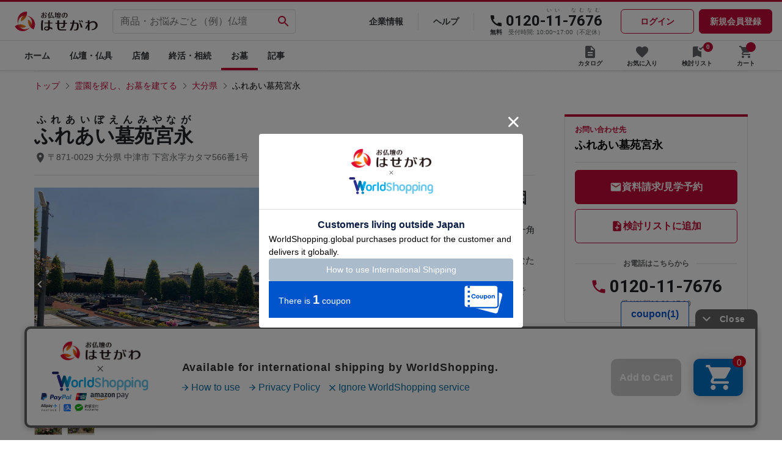

--- FILE ---
content_type: text/html; charset=utf-8
request_url: https://www.hasegawa.jp/products/0090006373?_pos=4&_fid=5221fe31d&_ss=c
body_size: 79279
content:
<!doctype html>
<!--[if lt IE 7]> <html class="no-js lt-ie9 lt-ie8 lt-ie7"> <![endif]-->
<!--[if IE 7]> <html class="no-js lt-ie9 lt-ie8"> <![endif]-->
<!--[if IE 8]> <html class="no-js lt-ie9"> <![endif]-->
<!-- [if gt IE 8]><! -->
<html class="no-js" lang="ja">
  <!-- <![endif] -->
  <head>
    
    
    <!-- LandingHub Dispatcher -->
    <script data-landinghub="dispatcher-helper-tag">(function(w,d,i,wl){const u=new URL('https://airport.landinghub.cloud/dispatcher/manifest.json');u.searchParams.set('id ',i);u.searchParams.set('location',w.location.href);wl.length&&u.searchParams.set('wl',wl.join(','));const l=d.createElement('link');l.rel='preload';l.as ='fetch';l.crossOrigin='anonymous';l.href=u.href;d.head.prepend(l)})(window,document,'f4f35f65-9480-41fa-83b5-43edfb8791b5',[])</script>
    <script src="https://airport.landinghub.cloud/dispatcher/latest/index.js?id=f4f35f65-9480-41fa-83b5-43edfb8791b5 " data-landinghub="dispatcher-tag" referrerpolicy="strict-origin"></script>
    <!-- End of LandingHub Dispatcher -->

    <style>
        body header.global-header{
        line-height: 1;
        -ms-text-size-adjust: 100%;
        -webkit-text-size-adjust: 100%;
      }
      @media screen and (min-width: 768px) {
        .swiper-slide::selection,
        .swiper-slide img::selection {
          background-color: transparent;
        }
      }
    </style>
    
    

    <!-- Added by AVADA SEO Suite -->
    




<meta name="twitter:image" content="http://www.hasegawa.jp/cdn/shop/files/0090006373_main_21bf8e5d-87a5-496b-bfbe-7b52a0da4e06.jpg?v=1686894876">
    




<!-- Added by AVADA SEO Suite: Product Structured Data -->
<script type="application/ld+json">{
"@context": "https://schema.org/",
"@type": "Product",
"@id": "https://www.hasegawa.jp/products/0090006373",
"name": "ふれあい墓苑宮永",
"description": "",
"brand": {
  "@type": "Brand",
  "name": "お仏壇のはせがわ公式サイト"
},
"offers": {
  "@type": "Offer",
  "price": "817000.0",
  "priceCurrency": "JPY",
  "itemCondition": "https://schema.org/NewCondition",
  "availability": "https://schema.org/InStock",
  "url": "https://www.hasegawa.jp/products/0090006373"
},
"image": [
  "https://www.hasegawa.jp/cdn/shop/files/0090006373_main_21bf8e5d-87a5-496b-bfbe-7b52a0da4e06.jpg?v=1686894876",
  "https://www.hasegawa.jp/cdn/shop/files/0090006373_01_c341ecd3-b131-4474-8c14-6969c2f16445.jpg?v=1686894879",
  "https://www.hasegawa.jp/cdn/shop/files/0090006373_02_fc9d9767-29d4-4098-ad71-d0133900d78e.jpg?v=1686894939",
  "https://www.hasegawa.jp/cdn/shop/files/0090006373_03_241b45b4-a6af-4c75-8a7a-edd2d5a182df.jpg?v=1686894951",
  "https://www.hasegawa.jp/cdn/shop/files/0090006373_02.webp?v=1686894903",
  "https://www.hasegawa.jp/cdn/shop/files/0090006373_02_4a92623e-4751-4fef-b826-07204c306bbc.webp?v=1686894924",
  "https://www.hasegawa.jp/cdn/shop/products/0090006373_03.jpg?v=1688102842",
  "https://www.hasegawa.jp/cdn/shop/products/0090006373_08.jpg?v=1688102859",
  "https://www.hasegawa.jp/cdn/shop/products/0090006373_07.jpg?v=1688103126",
  "https://www.hasegawa.jp/cdn/shop/files/syusei___08_1db5baca-6f02-4591-97c0-b9325ad6d474.jpg?v=1736844431"
],
"releaseDate": "2021-11-29 23:58:47 +0900",
"sku": "",
"mpn": ""}</script>
<!-- /Added by AVADA SEO Suite --><!-- Added by AVADA SEO Suite: Breadcrumb Structured Data  -->
<script type="application/ld+json">{
  "@context": "https://schema.org",
  "@type": "BreadcrumbList",
  "itemListElement": [{
    "@type": "ListItem",
    "position": 1,
    "name": "Home",
    "item": "https://www.hasegawa.jp"
  }, {
    "@type": "ListItem",
    "position": 2,
    "name": "ふれあい墓苑宮永",
    "item": "https://www.hasegawa.jp/products/0090006373"
  }]
}
</script>
<!-- Added by AVADA SEO Suite -->















    <!-- /Added by AVADA SEO Suite -->
    <!-- Google Tag Manager -->
    <script>
      (function(w,d,s,l,i){w[l]=w[l]||[];w[l].push({'gtm.start':
      new Date().getTime(),event:'gtm.js'});var f=d.getElementsByTagName(s)[0],
      j=d.createElement(s),dl=l!='dataLayer'?'&l='+l:'';j.async=true;j.src=
      'https://www.googletagmanager.com/gtm.js?id='+i+dl;f.parentNode.insertBefore(j,f);
      })(window,document,'script','dataLayer','GTM-PXW8Q4M');
    </script>
    <!-- End Google Tag Manager -->

    <script type="application/ld+json">
      {
        "@context": "http://schema.org",
        "@type": "BreadcrumbList",
      "itemListElement": [{
          "@type": "ListItem",
          "position": 1,
          "name": "お仏壇のはせがわ公式サイト",
          "item": "https://www.hasegawa.jp/"
        }]
      }
    </script>
    <script type="application/ld+json">
      {
        "@context": "https://schema.org",
        "@type": "Organization",
        "url": "https://www.hasegawa.jp/",
        "logo": "https://cdn.shopify.com/s/files/1/0569/4459/1035/t/55/assets/logo.png"
      }
    </script>
    <script type="application/ld+json">
      {
        "@context" : "https://schema.org",
        "@type" : "WebSite",
        "name" : "お仏壇のはせがわ",
        "alternateName" : "お仏壇のはせがわ",
        "url" : "https://www.hasegawa.jp/"
      }
    </script>

    

    <meta charset="utf-8">
    <meta name="format-detection" content="telephone=no">
    <meta http-equiv="X-UA-Compatible" content="IE=edge">

    
    

    
    

    
    

    
    

    <meta name="viewport" content="width=device-width,initial-scale=1">

    <meta name="theme-color" content="">
          
    

    
      <link rel="canonical" href="https://www.hasegawa.jp/products/0090006373">
    
    
    <link rel="preconnect" href="https://cdn.shopify.com" crossorigin>

    
    
      <link rel="alternate" hreflang="ja" href="https://www.hasegawa.jp/products/0090006373">
    
<link rel="icon" type="image/png" href="//www.hasegawa.jp/cdn/shop/files/favicon_32x32.jpg?v=1643348958"><link rel="preconnect" href="https://fonts.shopifycdn.com" crossorigin>
    
      
        <title>
          ふれあい墓苑宮永
          
          
          
          | お仏壇のはせがわ【公式】
        </title>
      
    

    
      
        <meta
          name="description"
          content="お仏壇のはせがわの公式サイトです。仏壇、仏具、位牌、お墓、霊園、墓石、店舗情報を掲載しています。ご供養のご相談ははせがわにお任せください。"
        >
      
    

    

<meta property="og:site_name" content="お仏壇のはせがわ【公式】">
<meta property="og:url" content="https://www.hasegawa.jp/products/0090006373">
<meta property="og:title" content="ふれあい墓苑宮永| お仏壇のはせがわ | 無料相談受付中">
<meta property="og:type" content="product">
<meta property="og:description" content="仏壇・位牌を探すなら、「おててのしわとしわをあわせて しあわせな～む～」でおなじみの、お仏壇のはせがわにお任せください。業界最多の店舗数で、おしゃれな仏壇・コンパクトなお仏壇を始め、モダンな位牌などを心を込めて提案いたします。通販にも対応。"><meta property="og:image" content="http://www.hasegawa.jp/cdn/shop/files/0090006373_main_21bf8e5d-87a5-496b-bfbe-7b52a0da4e06.jpg?v=1686894876">
  <meta property="og:image:secure_url" content="https://www.hasegawa.jp/cdn/shop/files/0090006373_main_21bf8e5d-87a5-496b-bfbe-7b52a0da4e06.jpg?v=1686894876">
  <meta property="og:image:width" content="670">
  <meta property="og:image:height" content="500"><meta property="og:price:amount" content="250,000">
  <meta property="og:price:currency" content="JPY"><meta name="twitter:card" content="summary_large_image">
<meta name="twitter:title" content="ふれあい墓苑宮永| お仏壇のはせがわ | 無料相談受付中">
<meta name="twitter:description" content="仏壇・位牌を探すなら、「おててのしわとしわをあわせて しあわせな～む～」でおなじみの、お仏壇のはせがわにお任せください。業界最多の店舗数で、おしゃれな仏壇・コンパクトなお仏壇を始め、モダンな位牌などを心を込めて提案いたします。通販にも対応。">


    <script defer="" src="//www.hasegawa.jp/cdn/shop/t/55/assets/global.js?v=149218417569708675861677189263"></script>
    <script>window.performance && window.performance.mark && window.performance.mark('shopify.content_for_header.start');</script><meta name="google-site-verification" content="nLDr-fCo7070j7FN8lvWwS_AKAoF1THr-Pyhh30O_O4">
<meta name="facebook-domain-verification" content="sayz718z73xucidkbhjswywy4lh5t7">
<meta id="shopify-digital-wallet" name="shopify-digital-wallet" content="/56944591035/digital_wallets/dialog">
<link rel="alternate" type="application/json+oembed" href="https://www.hasegawa.jp/products/0090006373.oembed">
<script async="async" src="/checkouts/internal/preloads.js?locale=ja-JP"></script>
<script id="shopify-features" type="application/json">{"accessToken":"229a6c559fb58701305e278a71b3bbf0","betas":["rich-media-storefront-analytics"],"domain":"www.hasegawa.jp","predictiveSearch":false,"shopId":56944591035,"locale":"ja"}</script>
<script>var Shopify = Shopify || {};
Shopify.shop = "xn-t8j1jwbp8dnc3062da419db0vzra.myshopify.com";
Shopify.locale = "ja";
Shopify.currency = {"active":"JPY","rate":"1.0"};
Shopify.country = "JP";
Shopify.theme = {"name":"hasegawa\/master","id":132983947451,"schema_name":"Dawn","schema_version":"2.0.0","theme_store_id":null,"role":"main"};
Shopify.theme.handle = "null";
Shopify.theme.style = {"id":null,"handle":null};
Shopify.cdnHost = "www.hasegawa.jp/cdn";
Shopify.routes = Shopify.routes || {};
Shopify.routes.root = "/";</script>
<script type="module">!function(o){(o.Shopify=o.Shopify||{}).modules=!0}(window);</script>
<script>!function(o){function n(){var o=[];function n(){o.push(Array.prototype.slice.apply(arguments))}return n.q=o,n}var t=o.Shopify=o.Shopify||{};t.loadFeatures=n(),t.autoloadFeatures=n()}(window);</script>
<script id="shop-js-analytics" type="application/json">{"pageType":"product"}</script>
<script defer="defer" async type="module" src="//www.hasegawa.jp/cdn/shopifycloud/shop-js/modules/v2/client.init-shop-cart-sync_PyU3Cxph.ja.esm.js"></script>
<script defer="defer" async type="module" src="//www.hasegawa.jp/cdn/shopifycloud/shop-js/modules/v2/chunk.common_3XpQ5sgE.esm.js"></script>
<script type="module">
  await import("//www.hasegawa.jp/cdn/shopifycloud/shop-js/modules/v2/client.init-shop-cart-sync_PyU3Cxph.ja.esm.js");
await import("//www.hasegawa.jp/cdn/shopifycloud/shop-js/modules/v2/chunk.common_3XpQ5sgE.esm.js");

  window.Shopify.SignInWithShop?.initShopCartSync?.({"fedCMEnabled":true,"windoidEnabled":true});

</script>
<script>(function() {
  var isLoaded = false;
  function asyncLoad() {
    if (isLoaded) return;
    isLoaded = true;
    var urls = ["\/\/d1liekpayvooaz.cloudfront.net\/apps\/customizery\/customizery.js?shop=xn-t8j1jwbp8dnc3062da419db0vzra.myshopify.com","https:\/\/assets.smartwishlist.webmarked.net\/static\/v6\/smartwishlist.js?shop=xn-t8j1jwbp8dnc3062da419db0vzra.myshopify.com","https:\/\/seo.apps.avada.io\/scripttag\/avada-seo-installed.js?shop=xn-t8j1jwbp8dnc3062da419db0vzra.myshopify.com","https:\/\/subscription-script2-pr.firebaseapp.com\/script.js?shop=xn-t8j1jwbp8dnc3062da419db0vzra.myshopify.com","https:\/\/cdn.vstar.app\/static\/js\/thankyou.js?shop=xn-t8j1jwbp8dnc3062da419db0vzra.myshopify.com"];
    for (var i = 0; i < urls.length; i++) {
      var s = document.createElement('script');
      s.type = 'text/javascript';
      s.async = true;
      s.src = urls[i];
      var x = document.getElementsByTagName('script')[0];
      x.parentNode.insertBefore(s, x);
    }
  };
  if(window.attachEvent) {
    window.attachEvent('onload', asyncLoad);
  } else {
    window.addEventListener('load', asyncLoad, false);
  }
})();</script>
<script id="__st">var __st={"a":56944591035,"offset":32400,"reqid":"b2c1c197-334b-435f-9c53-7c8fdf251b75-1768888547","pageurl":"www.hasegawa.jp\/products\/0090006373?_pos=4\u0026_fid=5221fe31d\u0026_ss=c","u":"00955ccaec24","p":"product","rtyp":"product","rid":7235073671355};</script>
<script>window.ShopifyPaypalV4VisibilityTracking = true;</script>
<script id="captcha-bootstrap">!function(){'use strict';const t='contact',e='account',n='new_comment',o=[[t,t],['blogs',n],['comments',n],[t,'customer']],c=[[e,'customer_login'],[e,'guest_login'],[e,'recover_customer_password'],[e,'create_customer']],r=t=>t.map((([t,e])=>`form[action*='/${t}']:not([data-nocaptcha='true']) input[name='form_type'][value='${e}']`)).join(','),a=t=>()=>t?[...document.querySelectorAll(t)].map((t=>t.form)):[];function s(){const t=[...o],e=r(t);return a(e)}const i='password',u='form_key',d=['recaptcha-v3-token','g-recaptcha-response','h-captcha-response',i],f=()=>{try{return window.sessionStorage}catch{return}},m='__shopify_v',_=t=>t.elements[u];function p(t,e,n=!1){try{const o=window.sessionStorage,c=JSON.parse(o.getItem(e)),{data:r}=function(t){const{data:e,action:n}=t;return t[m]||n?{data:e,action:n}:{data:t,action:n}}(c);for(const[e,n]of Object.entries(r))t.elements[e]&&(t.elements[e].value=n);n&&o.removeItem(e)}catch(o){console.error('form repopulation failed',{error:o})}}const l='form_type',E='cptcha';function T(t){t.dataset[E]=!0}const w=window,h=w.document,L='Shopify',v='ce_forms',y='captcha';let A=!1;((t,e)=>{const n=(g='f06e6c50-85a8-45c8-87d0-21a2b65856fe',I='https://cdn.shopify.com/shopifycloud/storefront-forms-hcaptcha/ce_storefront_forms_captcha_hcaptcha.v1.5.2.iife.js',D={infoText:'hCaptchaによる保護',privacyText:'プライバシー',termsText:'利用規約'},(t,e,n)=>{const o=w[L][v],c=o.bindForm;if(c)return c(t,g,e,D).then(n);var r;o.q.push([[t,g,e,D],n]),r=I,A||(h.body.append(Object.assign(h.createElement('script'),{id:'captcha-provider',async:!0,src:r})),A=!0)});var g,I,D;w[L]=w[L]||{},w[L][v]=w[L][v]||{},w[L][v].q=[],w[L][y]=w[L][y]||{},w[L][y].protect=function(t,e){n(t,void 0,e),T(t)},Object.freeze(w[L][y]),function(t,e,n,w,h,L){const[v,y,A,g]=function(t,e,n){const i=e?o:[],u=t?c:[],d=[...i,...u],f=r(d),m=r(i),_=r(d.filter((([t,e])=>n.includes(e))));return[a(f),a(m),a(_),s()]}(w,h,L),I=t=>{const e=t.target;return e instanceof HTMLFormElement?e:e&&e.form},D=t=>v().includes(t);t.addEventListener('submit',(t=>{const e=I(t);if(!e)return;const n=D(e)&&!e.dataset.hcaptchaBound&&!e.dataset.recaptchaBound,o=_(e),c=g().includes(e)&&(!o||!o.value);(n||c)&&t.preventDefault(),c&&!n&&(function(t){try{if(!f())return;!function(t){const e=f();if(!e)return;const n=_(t);if(!n)return;const o=n.value;o&&e.removeItem(o)}(t);const e=Array.from(Array(32),(()=>Math.random().toString(36)[2])).join('');!function(t,e){_(t)||t.append(Object.assign(document.createElement('input'),{type:'hidden',name:u})),t.elements[u].value=e}(t,e),function(t,e){const n=f();if(!n)return;const o=[...t.querySelectorAll(`input[type='${i}']`)].map((({name:t})=>t)),c=[...d,...o],r={};for(const[a,s]of new FormData(t).entries())c.includes(a)||(r[a]=s);n.setItem(e,JSON.stringify({[m]:1,action:t.action,data:r}))}(t,e)}catch(e){console.error('failed to persist form',e)}}(e),e.submit())}));const S=(t,e)=>{t&&!t.dataset[E]&&(n(t,e.some((e=>e===t))),T(t))};for(const o of['focusin','change'])t.addEventListener(o,(t=>{const e=I(t);D(e)&&S(e,y())}));const B=e.get('form_key'),M=e.get(l),P=B&&M;t.addEventListener('DOMContentLoaded',(()=>{const t=y();if(P)for(const e of t)e.elements[l].value===M&&p(e,B);[...new Set([...A(),...v().filter((t=>'true'===t.dataset.shopifyCaptcha))])].forEach((e=>S(e,t)))}))}(h,new URLSearchParams(w.location.search),n,t,e,['guest_login'])})(!0,!0)}();</script>
<script integrity="sha256-4kQ18oKyAcykRKYeNunJcIwy7WH5gtpwJnB7kiuLZ1E=" data-source-attribution="shopify.loadfeatures" defer="defer" src="//www.hasegawa.jp/cdn/shopifycloud/storefront/assets/storefront/load_feature-a0a9edcb.js" crossorigin="anonymous"></script>
<script data-source-attribution="shopify.dynamic_checkout.dynamic.init">var Shopify=Shopify||{};Shopify.PaymentButton=Shopify.PaymentButton||{isStorefrontPortableWallets:!0,init:function(){window.Shopify.PaymentButton.init=function(){};var t=document.createElement("script");t.src="https://www.hasegawa.jp/cdn/shopifycloud/portable-wallets/latest/portable-wallets.ja.js",t.type="module",document.head.appendChild(t)}};
</script>
<script data-source-attribution="shopify.dynamic_checkout.buyer_consent">
  function portableWalletsHideBuyerConsent(e){var t=document.getElementById("shopify-buyer-consent"),n=document.getElementById("shopify-subscription-policy-button");t&&n&&(t.classList.add("hidden"),t.setAttribute("aria-hidden","true"),n.removeEventListener("click",e))}function portableWalletsShowBuyerConsent(e){var t=document.getElementById("shopify-buyer-consent"),n=document.getElementById("shopify-subscription-policy-button");t&&n&&(t.classList.remove("hidden"),t.removeAttribute("aria-hidden"),n.addEventListener("click",e))}window.Shopify?.PaymentButton&&(window.Shopify.PaymentButton.hideBuyerConsent=portableWalletsHideBuyerConsent,window.Shopify.PaymentButton.showBuyerConsent=portableWalletsShowBuyerConsent);
</script>
<script data-source-attribution="shopify.dynamic_checkout.cart.bootstrap">document.addEventListener("DOMContentLoaded",(function(){function t(){return document.querySelector("shopify-accelerated-checkout-cart, shopify-accelerated-checkout")}if(t())Shopify.PaymentButton.init();else{new MutationObserver((function(e,n){t()&&(Shopify.PaymentButton.init(),n.disconnect())})).observe(document.body,{childList:!0,subtree:!0})}}));
</script>
<script id="sections-script" data-sections="footer" defer="defer" src="//www.hasegawa.jp/cdn/shop/t/55/compiled_assets/scripts.js?v=48089"></script>
<script>window.performance && window.performance.mark && window.performance.mark('shopify.content_for_header.end');</script>


    <style data-shopify>
      @font-face {
  font-family: Assistant;
  font-weight: 400;
  font-style: normal;
  font-display: swap;
  src: url("//www.hasegawa.jp/cdn/fonts/assistant/assistant_n4.9120912a469cad1cc292572851508ca49d12e768.woff2") format("woff2"),
       url("//www.hasegawa.jp/cdn/fonts/assistant/assistant_n4.6e9875ce64e0fefcd3f4446b7ec9036b3ddd2985.woff") format("woff");
}

      @font-face {
  font-family: Assistant;
  font-weight: 700;
  font-style: normal;
  font-display: swap;
  src: url("//www.hasegawa.jp/cdn/fonts/assistant/assistant_n7.bf44452348ec8b8efa3aa3068825305886b1c83c.woff2") format("woff2"),
       url("//www.hasegawa.jp/cdn/fonts/assistant/assistant_n7.0c887fee83f6b3bda822f1150b912c72da0f7b64.woff") format("woff");
}

      
      
      @font-face {
  font-family: Assistant;
  font-weight: 400;
  font-style: normal;
  font-display: swap;
  src: url("//www.hasegawa.jp/cdn/fonts/assistant/assistant_n4.9120912a469cad1cc292572851508ca49d12e768.woff2") format("woff2"),
       url("//www.hasegawa.jp/cdn/fonts/assistant/assistant_n4.6e9875ce64e0fefcd3f4446b7ec9036b3ddd2985.woff") format("woff");
}


      :root {
        --font-body-family: Assistant, sans-serif;
        --font-body-style: normal;
        --font-body-weight: 400;

        --font-heading-family: Assistant, sans-serif;
        --font-heading-style: normal;
        --font-heading-weight: 400;

        --color-base-text: 18, 18, 18;
        --color-base-background-1: 255, 255, 255;
        --color-base-background-2: 243, 243, 243;
        --color-base-solid-button-labels: 255, 255, 255;
        --color-base-outline-button-labels: 193, 11, 55;
        --color-base-accent-1: 193, 11, 55;
        --color-base-accent-2: 51, 79, 180;
        --payment-terms-background-color: #FFFFFF;

        --gradient-base-background-1: #FFFFFF;
        --gradient-base-background-2: #F3F3F3;
        --gradient-base-accent-1: #c10b37;
        --gradient-base-accent-2: #334FB4;

        --page-width: 160rem;
      }

      *,
      *::before,
      *::after {
        box-sizing: inherit;
      }

      html {
        box-sizing: border-box;
        font-size: 62.5%;
        height: 100%;
      }

      body {
        display: grid;
        grid-template-rows: auto auto 1fr auto;
        grid-template-columns: 100%;
        min-height: 100%;
        margin: 0;
        font-size: 1.5rem;
        letter-spacing: 0.06rem;
        line-height: 1.8;
        font-family: var(--font-body-family);
        font-style: var(--font-body-style);
        font-weight: var(--font-body-weight);
      }

      #shopify-section-svg-sprite {
        display: none;
      }
      .icon-hasegawa {
        max-height: 24px;
        max-width: 24px;
        display: inline-block;
      }
      @media screen and (min-width: 750px) {
        body {
          font-size: 1.6rem;
        }
      }
    </style>
<link rel="preload" as="font" href="//www.hasegawa.jp/cdn/fonts/assistant/assistant_n4.9120912a469cad1cc292572851508ca49d12e768.woff2" type="font/woff2" crossorigin><link rel="preload" as="font" href="//www.hasegawa.jp/cdn/fonts/assistant/assistant_n4.9120912a469cad1cc292572851508ca49d12e768.woff2" type="font/woff2" crossorigin><link
        rel="stylesheet"
        href="//www.hasegawa.jp/cdn/shop/t/55/assets/component-predictive-search.css?v=18325970143817553471677189264"
        media="print"
        onload="this.media='all'"
      ><script>
      document.documentElement.className = document.documentElement.className.replace('no-js', 'js');
    </script>

    <!-- ADD -->
    <script src="//ajax.googleapis.com/ajax/libs/jquery/3.6.0/jquery.min.js"></script>
    <script
      defer=""
      src="//ajax.googleapis.com/ajax/libs/jqueryui/1.12.1/jquery-ui.min.js"
      type="text/javascript"
    ></script>
    <script
      defer=""
      src="https://cdnjs.cloudflare.com/ajax/libs/jqueryui-touch-punch/0.2.3/jquery.ui.touch-punch.min.js"
    ></script>
    <script
      defer=""
      src="//ajax.googleapis.com/ajax/libs/jqueryui/1/i18n/jquery.ui.datepicker-ja.min.js"
      type="text/javascript"
    ></script>
    
      <link rel="stylesheet" href="//www.hasegawa.jp/cdn/shop/t/55/assets/swiper-bundle.min.css?v=134201008611444625311696302232">
    

    <script defer="" src="https://cdn.jsdelivr.net/npm/js-cookie@3.0.1/dist/js.cookie.min.js"></script>
    <script defer="" src="//www.hasegawa.jp/cdn/shop/t/55/assets/slider_init.js?v=88833418339086245061677189275"></script>
    <script defer="" src="//www.hasegawa.jp/cdn/shop/t/55/assets/jquery.products.js?v=74560031400685187841757656554"></script>
    <script defer="" src="//www.hasegawa.jp/cdn/shop/t/55/assets/jquery.tmpl.min.js?v=72671086710715318291677189281"></script>
    <script src="//www.hasegawa.jp/cdn/shop/t/55/assets/jquery.tmpl.min.js?v=72671086710715318291677189281" type="text/javascript"></script>

    
    <dynamic>
      <script defer="" src="//www.hasegawa.jp/cdn/shop/t/55/assets/favorite.js?v=34398824149567217131707218966"></script>
    </dynamic>

    
    

    

    <!-- LPページのみ、ヘッダ・フッタだけのスタイルを読み込む -->
    
      <link
        rel="stylesheet"
        href="//www.hasegawa.jp/cdn/shop/t/55/assets/style.css?v=170256248309913233491760936170"
        
      >
    

    <!-- clalifyを読み込む -->
    <script defer="" type="edgemesh/lazyOnLoad" src="//www.hasegawa.jp/cdn/shop/t/55/assets/assets-js-clality.js?v=102421306926264022411706763955"></script>

    <!-- clalify（KWM）を読み込む -->
    <script defer="" type="edgemesh/lazyOnLoad" src="//www.hasegawa.jp/cdn/shop/t/55/assets/assets-js-kwm-clality.js?v=1236640228110340131706490518"></script>

    <!-- assets内のcss,jsをメタフィールドから読み込む -->
    
    
    

    

    
    

    <link rel="stylesheet" href="//www.hasegawa.jp/cdn/shop/t/55/assets/hasegawa-custom.css?v=177266317424040669891768801754">
    <link rel="stylesheet" href="//www.hasegawa.jp/cdn/shop/t/55/assets/style-custom.css?v=157273037844396815361677189276">

    
    
    
  <!-- BEGIN app block: shopify://apps/ablestar-link-manager/blocks/redirects/26ef6009-1faf-421e-947d-c345b32a0646 -->
<!-- normal page, check to see if we have logs to send -->
<script>
const abstUrlEndpoint = "https://linkmanager.ablestar.app/public/log";

if (window.localStorage['ablestar_redirect_log'] !== undefined) {
    var xhr = new XMLHttpRequest();

    // Specify the request type (POST), URL, and asynchronous flag
    xhr.open("POST", abstUrlEndpoint, true);

    // Set the request headers to indicate that you are sending JSON data
    xhr.setRequestHeader("Content-Type", "application/json");

    // Set up a callback function to handle the response
    xhr.onreadystatechange = function () {
        if (xhr.readyState === 4 && xhr.status === 200) {
            localStorage.removeItem('ablestar_redirect_log');
        }
    };
    xhr.send(window.localStorage['ablestar_redirect_log']);
}
</script>


</script>

<!-- END app block --><!-- BEGIN app block: shopify://apps/powerful-form-builder/blocks/app-embed/e4bcb1eb-35b2-42e6-bc37-bfe0e1542c9d --><script type="text/javascript" hs-ignore data-cookieconsent="ignore">
  var Globo = Globo || {};
  var globoFormbuilderRecaptchaInit = function(){};
  var globoFormbuilderHcaptchaInit = function(){};
  window.Globo.FormBuilder = window.Globo.FormBuilder || {};
  window.Globo.FormBuilder.shop = {"configuration":{"money_format":"{{amount_no_decimals}}円(税込)"},"pricing":{"features":{"bulkOrderForm":true,"cartForm":true,"fileUpload":30,"removeCopyright":true,"restrictedEmailDomains":false,"metrics":true}},"settings":{"copyright":"Powered by <a href=\"https://globosoftware.net\" target=\"_blank\">Globo</a> <a href=\"https://apps.shopify.com/form-builder-contact-form\" target=\"_blank\">Form Builder</a>","hideWaterMark":true,"reCaptcha":{"recaptchaType":"v2","siteKey":false,"languageCode":"en"},"hCaptcha":{"siteKey":false},"scrollTop":false,"customCssCode":"","customCssEnabled":false,"additionalColumns":[]},"encryption_form_id":1,"url":"https://app.powerfulform.com/","CDN_URL":"https://dxo9oalx9qc1s.cloudfront.net","app_id":"1783207"};

  if(window.Globo.FormBuilder.shop.settings.customCssEnabled && window.Globo.FormBuilder.shop.settings.customCssCode){
    const customStyle = document.createElement('style');
    customStyle.type = 'text/css';
    customStyle.innerHTML = window.Globo.FormBuilder.shop.settings.customCssCode;
    document.head.appendChild(customStyle);
  }

  window.Globo.FormBuilder.forms = [];
    
      
      
      
      window.Globo.FormBuilder.forms[25961] = {"25961":{"elements":[{"id":"group-1","type":"group","label":"Page 1","description":"","elements":[{"id":"text-1","type":"text","label":{"ja":"都道府県","jv":"Text"},"placeholder":"","description":"","limitCharacters":false,"characters":100,"hideLabel":false,"keepPositionLabel":false,"columnWidth":100,"displayType":"show","displayDisjunctive":false},{"id":"text-2","type":"text","label":{"ja":"市区町村","jv":"Text"},"placeholder":"","description":"","limitCharacters":false,"characters":100,"hideLabel":false,"keepPositionLabel":false,"columnWidth":100,"displayType":"show","displayDisjunctive":false,"conditionalField":false},{"id":"text-3","type":"text","label":{"ja":"形態","jv":"Text"},"placeholder":"","description":"","limitCharacters":false,"characters":100,"hideLabel":false,"keepPositionLabel":false,"columnWidth":100,"displayType":"show","displayDisjunctive":false,"conditionalField":false},{"id":"text-4","type":"text","label":{"ja":"大きさ","jv":"Text"},"placeholder":"","description":"","limitCharacters":false,"characters":100,"hideLabel":false,"keepPositionLabel":false,"columnWidth":100,"displayType":"show","displayDisjunctive":false,"conditionalField":false},{"id":"text-5","type":"text","label":{"ja":"タイプ","jv":"Text"},"placeholder":"","description":"","limitCharacters":false,"characters":100,"hideLabel":false,"keepPositionLabel":false,"columnWidth":100,"displayType":"show","displayDisjunctive":false,"conditionalField":false},{"id":"text-6","type":"text","label":{"ja":"石塔のかたち","jv":"Text"},"placeholder":"","description":"","limitCharacters":false,"characters":100,"hideLabel":false,"keepPositionLabel":false,"columnWidth":100,"displayType":"show","displayDisjunctive":false,"conditionalField":false},{"id":"text-7","type":"text","label":{"ja":"石塔の数","jv":"Text"},"placeholder":"","description":"","limitCharacters":false,"characters":100,"hideLabel":false,"keepPositionLabel":false,"columnWidth":100,"displayType":"show","displayDisjunctive":false,"conditionalField":false},{"id":"text-8","type":"text","label":{"ja":"小計","jv":"Text"},"placeholder":"","description":"","limitCharacters":false,"characters":100,"hideLabel":false,"keepPositionLabel":false,"columnWidth":100,"displayType":"show","displayDisjunctive":false,"conditionalField":false},{"id":"text-9","type":"text","label":{"ja":"税","jv":"Text"},"placeholder":"","description":"","limitCharacters":false,"characters":100,"hideLabel":false,"keepPositionLabel":false,"columnWidth":100,"displayType":"show","displayDisjunctive":false,"conditionalField":false},{"id":"text-10","type":"text","label":{"ja":"合計","jv":"Text"},"placeholder":"","description":"","limitCharacters":false,"characters":100,"hideLabel":false,"keepPositionLabel":false,"columnWidth":100,"displayType":"show","displayDisjunctive":false,"conditionalField":false},{"id":"email-1","type":"email","label":{"ja":"メールアドレス","jv":"Email"},"placeholder":"","description":"","limitCharacters":false,"characters":100,"hideLabel":false,"keepPositionLabel":false,"columnWidth":100,"displayType":"show","displayDisjunctive":false,"conditionalField":false},{"id":"text-12","type":"text","label":{"ja":"墓じまいなどの各種情報を受け取る","jv":"Text"},"placeholder":"","description":"","limitCharacters":false,"characters":100,"hideLabel":false,"keepPositionLabel":false,"columnWidth":100,"displayType":"show","displayDisjunctive":false,"conditionalField":false}]}],"errorMessage":{"required":"Please fill in field","invalid":"Invalid","invalidEmail":"Invalid email","invalidURL":"Invalid URL","fileSizeLimit":"File size limit exceeded","fileNotAllowed":"File extension not allowed","requiredCaptcha":"Please, enter the captcha"},"appearance":{"layout":"boxed","width":600,"style":"classic","mainColor":"#EB1256","floatingIcon":"\u003csvg aria-hidden=\"true\" focusable=\"false\" data-prefix=\"far\" data-icon=\"envelope\" class=\"svg-inline--fa fa-envelope fa-w-16\" role=\"img\" xmlns=\"http:\/\/www.w3.org\/2000\/svg\" viewBox=\"0 0 512 512\"\u003e\u003cpath fill=\"currentColor\" d=\"M464 64H48C21.49 64 0 85.49 0 112v288c0 26.51 21.49 48 48 48h416c26.51 0 48-21.49 48-48V112c0-26.51-21.49-48-48-48zm0 48v40.805c-22.422 18.259-58.168 46.651-134.587 106.49-16.841 13.247-50.201 45.072-73.413 44.701-23.208.375-56.579-31.459-73.413-44.701C106.18 199.465 70.425 171.067 48 152.805V112h416zM48 400V214.398c22.914 18.251 55.409 43.862 104.938 82.646 21.857 17.205 60.134 55.186 103.062 54.955 42.717.231 80.509-37.199 103.053-54.947 49.528-38.783 82.032-64.401 104.947-82.653V400H48z\"\u003e\u003c\/path\u003e\u003c\/svg\u003e","floatingText":null,"displayOnAllPage":false,"formType":"normalForm","background":"color","backgroundColor":"#fff","descriptionColor":"#6c757d","headingColor":"#000","labelColor":"#000","optionColor":"#000","paragraphBackground":"#fff","paragraphColor":"#000","colorScheme":{"solidButton":{"red":235,"green":18,"blue":86},"solidButtonLabel":{"red":255,"green":255,"blue":255},"text":{"red":0,"green":0,"blue":0},"outlineButton":{"red":235,"green":18,"blue":86},"background":{"red":255,"green":255,"blue":255}}},"afterSubmit":{"action":"hideForm","message":{"ja":"\u003cp\u003e\u003cbr\u003e\u003c\/p\u003e","jv":"\u003ch4\u003eThank you for getting in touch!\u0026nbsp;\u003c\/h4\u003e\u003cp\u003e\u003cbr\u003e\u003c\/p\u003e\u003cp\u003eWe appreciate you contacting us. One of our colleagues will get back in touch with you soon!\u003c\/p\u003e\u003cp\u003e\u003cbr\u003e\u003c\/p\u003e\u003cp\u003eHave a great day!\u003c\/p\u003e"},"redirectUrl":null,"title":{"ja":"","jv":"\u003ch4\u003eThanks for getting in touch!\u003c\/h4\u003e"}},"footer":{"description":null,"previousText":"Previous","nextText":"Next","submitText":"Submit","submitAlignment":"center"},"header":{"active":true,"title":"Contact us","description":"Leave your message and we'll get back to you shortly.","headerAlignment":"left"},"isStepByStepForm":true,"publish":{"requiredLogin":false,"requiredLoginMessage":"Please \u003ca href='\/account\/login' title='login'\u003elogin\u003c\/a\u003e to continue","publishType":"embedCode","selectTime":"forever","setCookie":"1","setCookieHours":"1","setCookieWeeks":"1"},"reCaptcha":{"enable":false,"note":"Please make sure that you have set Google reCaptcha v2 Site key and Secret key in \u003ca href=\"\/admin\/settings\"\u003eSettings\u003c\/a\u003e"},"html":"\n\u003cdiv class=\"globo-form boxed-form globo-form-id-25961 \" data-locale=\"ja\" \u003e\n\n\u003cstyle\u003e\n\n\n    :root .globo-form-app[data-id=\"25961\"]{\n        \n        --gfb-color-solidButton: 235,18,86;\n        --gfb-color-solidButtonColor: rgb(var(--gfb-color-solidButton));\n        --gfb-color-solidButtonLabel: 255,255,255;\n        --gfb-color-solidButtonLabelColor: rgb(var(--gfb-color-solidButtonLabel));\n        --gfb-color-text: 0,0,0;\n        --gfb-color-textColor: rgb(var(--gfb-color-text));\n        --gfb-color-outlineButton: 235,18,86;\n        --gfb-color-outlineButtonColor: rgb(var(--gfb-color-outlineButton));\n        --gfb-color-background: 255,255,255;\n        --gfb-color-backgroundColor: rgb(var(--gfb-color-background));\n        \n        --gfb-main-color: #EB1256;\n        --gfb-primary-color: var(--gfb-color-solidButtonColor, var(--gfb-main-color));\n        --gfb-primary-text-color: var(--gfb-color-solidButtonLabelColor, #FFF);\n        --gfb-form-width: 600px;\n        --gfb-font-family: inherit;\n        --gfb-font-style: inherit;\n        --gfb--image: 40%;\n        --gfb-image-ratio-draft: var(--gfb--image);\n        --gfb-image-ratio: var(--gfb-image-ratio-draft);\n        \n        --gfb-bg-temp-color: #FFF;\n        --gfb-bg-position: ;\n        \n            --gfb-bg-temp-color: #fff;\n        \n        --gfb-bg-color: var(--gfb-color-backgroundColor, var(--gfb-bg-temp-color));\n        \n    }\n    \n.globo-form-id-25961 .globo-form-app{\n    max-width: 600px;\n    width: -webkit-fill-available;\n    \n    background-color: var(--gfb-bg-color);\n    \n    \n}\n\n.globo-form-id-25961 .globo-form-app .globo-heading{\n    color: var(--gfb-color-textColor, #000)\n}\n\n\n.globo-form-id-25961 .globo-form-app .header {\n    text-align:left;\n}\n\n\n.globo-form-id-25961 .globo-form-app .globo-description,\n.globo-form-id-25961 .globo-form-app .header .globo-description{\n    --gfb-color-description: rgba(var(--gfb-color-text), 0.8);\n    color: var(--gfb-color-description, #6c757d);\n}\n.globo-form-id-25961 .globo-form-app .globo-label,\n.globo-form-id-25961 .globo-form-app .globo-form-control label.globo-label,\n.globo-form-id-25961 .globo-form-app .globo-form-control label.globo-label span.label-content{\n    color: var(--gfb-color-textColor, #000);\n    text-align: left;\n}\n.globo-form-id-25961 .globo-form-app .globo-label.globo-position-label{\n    height: 20px !important;\n}\n.globo-form-id-25961 .globo-form-app .globo-form-control .help-text.globo-description,\n.globo-form-id-25961 .globo-form-app .globo-form-control span.globo-description{\n    --gfb-color-description: rgba(var(--gfb-color-text), 0.8);\n    color: var(--gfb-color-description, #6c757d);\n}\n.globo-form-id-25961 .globo-form-app .globo-form-control .checkbox-wrapper .globo-option,\n.globo-form-id-25961 .globo-form-app .globo-form-control .radio-wrapper .globo-option\n{\n    color: var(--gfb-color-textColor, #000);\n}\n.globo-form-id-25961 .globo-form-app .footer,\n.globo-form-id-25961 .globo-form-app .gfb__footer{\n    text-align:center;\n}\n.globo-form-id-25961 .globo-form-app .footer button,\n.globo-form-id-25961 .globo-form-app .gfb__footer button{\n    border:1px solid var(--gfb-primary-color);\n    \n}\n.globo-form-id-25961 .globo-form-app .footer button.submit,\n.globo-form-id-25961 .globo-form-app .gfb__footer button.submit\n.globo-form-id-25961 .globo-form-app .footer button.checkout,\n.globo-form-id-25961 .globo-form-app .gfb__footer button.checkout,\n.globo-form-id-25961 .globo-form-app .footer button.action.loading .spinner,\n.globo-form-id-25961 .globo-form-app .gfb__footer button.action.loading .spinner{\n    background-color: var(--gfb-primary-color);\n    color : #ffffff;\n}\n.globo-form-id-25961 .globo-form-app .globo-form-control .star-rating\u003efieldset:not(:checked)\u003elabel:before {\n    content: url('data:image\/svg+xml; utf8, \u003csvg aria-hidden=\"true\" focusable=\"false\" data-prefix=\"far\" data-icon=\"star\" class=\"svg-inline--fa fa-star fa-w-18\" role=\"img\" xmlns=\"http:\/\/www.w3.org\/2000\/svg\" viewBox=\"0 0 576 512\"\u003e\u003cpath fill=\"%23EB1256\" d=\"M528.1 171.5L382 150.2 316.7 17.8c-11.7-23.6-45.6-23.9-57.4 0L194 150.2 47.9 171.5c-26.2 3.8-36.7 36.1-17.7 54.6l105.7 103-25 145.5c-4.5 26.3 23.2 46 46.4 33.7L288 439.6l130.7 68.7c23.2 12.2 50.9-7.4 46.4-33.7l-25-145.5 105.7-103c19-18.5 8.5-50.8-17.7-54.6zM388.6 312.3l23.7 138.4L288 385.4l-124.3 65.3 23.7-138.4-100.6-98 139-20.2 62.2-126 62.2 126 139 20.2-100.6 98z\"\u003e\u003c\/path\u003e\u003c\/svg\u003e');\n}\n.globo-form-id-25961 .globo-form-app .globo-form-control .star-rating\u003efieldset\u003einput:checked ~ label:before {\n    content: url('data:image\/svg+xml; utf8, \u003csvg aria-hidden=\"true\" focusable=\"false\" data-prefix=\"fas\" data-icon=\"star\" class=\"svg-inline--fa fa-star fa-w-18\" role=\"img\" xmlns=\"http:\/\/www.w3.org\/2000\/svg\" viewBox=\"0 0 576 512\"\u003e\u003cpath fill=\"%23EB1256\" d=\"M259.3 17.8L194 150.2 47.9 171.5c-26.2 3.8-36.7 36.1-17.7 54.6l105.7 103-25 145.5c-4.5 26.3 23.2 46 46.4 33.7L288 439.6l130.7 68.7c23.2 12.2 50.9-7.4 46.4-33.7l-25-145.5 105.7-103c19-18.5 8.5-50.8-17.7-54.6L382 150.2 316.7 17.8c-11.7-23.6-45.6-23.9-57.4 0z\"\u003e\u003c\/path\u003e\u003c\/svg\u003e');\n}\n.globo-form-id-25961 .globo-form-app .globo-form-control .star-rating\u003efieldset:not(:checked)\u003elabel:hover:before,\n.globo-form-id-25961 .globo-form-app .globo-form-control .star-rating\u003efieldset:not(:checked)\u003elabel:hover ~ label:before{\n    content : url('data:image\/svg+xml; utf8, \u003csvg aria-hidden=\"true\" focusable=\"false\" data-prefix=\"fas\" data-icon=\"star\" class=\"svg-inline--fa fa-star fa-w-18\" role=\"img\" xmlns=\"http:\/\/www.w3.org\/2000\/svg\" viewBox=\"0 0 576 512\"\u003e\u003cpath fill=\"%23EB1256\" d=\"M259.3 17.8L194 150.2 47.9 171.5c-26.2 3.8-36.7 36.1-17.7 54.6l105.7 103-25 145.5c-4.5 26.3 23.2 46 46.4 33.7L288 439.6l130.7 68.7c23.2 12.2 50.9-7.4 46.4-33.7l-25-145.5 105.7-103c19-18.5 8.5-50.8-17.7-54.6L382 150.2 316.7 17.8c-11.7-23.6-45.6-23.9-57.4 0z\"\u003e\u003c\/path\u003e\u003c\/svg\u003e')\n}\n.globo-form-id-25961 .globo-form-app .globo-form-control .checkbox-wrapper .checkbox-input:checked ~ .checkbox-label:before {\n    border-color: var(--gfb-primary-color);\n    box-shadow: 0 4px 6px rgba(50,50,93,0.11), 0 1px 3px rgba(0,0,0,0.08);\n    background-color: var(--gfb-primary-color);\n}\n.globo-form-id-25961 .globo-form-app .step.-completed .step__number,\n.globo-form-id-25961 .globo-form-app .line.-progress,\n.globo-form-id-25961 .globo-form-app .line.-start{\n    background-color: var(--gfb-primary-color);\n}\n.globo-form-id-25961 .globo-form-app .checkmark__check,\n.globo-form-id-25961 .globo-form-app .checkmark__circle{\n    stroke: var(--gfb-primary-color);\n}\n.globo-form-id-25961 .floating-button{\n    background-color: var(--gfb-primary-color);\n}\n.globo-form-id-25961 .globo-form-app .globo-form-control .checkbox-wrapper .checkbox-input ~ .checkbox-label:before,\n.globo-form-app .globo-form-control .radio-wrapper .radio-input ~ .radio-label:after{\n    border-color : var(--gfb-primary-color);\n}\n.globo-form-id-25961 .flatpickr-day.selected, \n.globo-form-id-25961 .flatpickr-day.startRange, \n.globo-form-id-25961 .flatpickr-day.endRange, \n.globo-form-id-25961 .flatpickr-day.selected.inRange, \n.globo-form-id-25961 .flatpickr-day.startRange.inRange, \n.globo-form-id-25961 .flatpickr-day.endRange.inRange, \n.globo-form-id-25961 .flatpickr-day.selected:focus, \n.globo-form-id-25961 .flatpickr-day.startRange:focus, \n.globo-form-id-25961 .flatpickr-day.endRange:focus, \n.globo-form-id-25961 .flatpickr-day.selected:hover, \n.globo-form-id-25961 .flatpickr-day.startRange:hover, \n.globo-form-id-25961 .flatpickr-day.endRange:hover, \n.globo-form-id-25961 .flatpickr-day.selected.prevMonthDay, \n.globo-form-id-25961 .flatpickr-day.startRange.prevMonthDay, \n.globo-form-id-25961 .flatpickr-day.endRange.prevMonthDay, \n.globo-form-id-25961 .flatpickr-day.selected.nextMonthDay, \n.globo-form-id-25961 .flatpickr-day.startRange.nextMonthDay, \n.globo-form-id-25961 .flatpickr-day.endRange.nextMonthDay {\n    background: var(--gfb-primary-color);\n    border-color: var(--gfb-primary-color);\n}\n.globo-form-id-25961 .globo-paragraph {\n    background: #fff;\n    color: var(--gfb-color-textColor, #000);\n    width: 100%!important;\n}\n\n[dir=\"rtl\"] .globo-form-app .header .title,\n[dir=\"rtl\"] .globo-form-app .header .description,\n[dir=\"rtl\"] .globo-form-id-25961 .globo-form-app .globo-heading,\n[dir=\"rtl\"] .globo-form-id-25961 .globo-form-app .globo-label,\n[dir=\"rtl\"] .globo-form-id-25961 .globo-form-app .globo-form-control label.globo-label,\n[dir=\"rtl\"] .globo-form-id-25961 .globo-form-app .globo-form-control label.globo-label span.label-content{\n    text-align: right;\n}\n\n[dir=\"rtl\"] .globo-form-app .line {\n    left: unset;\n    right: 50%;\n}\n\n[dir=\"rtl\"] .globo-form-id-25961 .globo-form-app .line.-start {\n    left: unset;    \n    right: 0%;\n}\n\n\u003c\/style\u003e\n\n\n\n\n\u003cdiv class=\"globo-form-app boxed-layout gfb-style-classic  gfb-font-size-medium\" data-id=25961\u003e\n    \n    \u003cdiv class=\"header dismiss hidden\" onclick=\"Globo.FormBuilder.closeModalForm(this)\"\u003e\n        \u003csvg width=20 height=20 viewBox=\"0 0 20 20\" class=\"\" focusable=\"false\" aria-hidden=\"true\"\u003e\u003cpath d=\"M11.414 10l4.293-4.293a.999.999 0 1 0-1.414-1.414L10 8.586 5.707 4.293a.999.999 0 1 0-1.414 1.414L8.586 10l-4.293 4.293a.999.999 0 1 0 1.414 1.414L10 11.414l4.293 4.293a.997.997 0 0 0 1.414 0 .999.999 0 0 0 0-1.414L11.414 10z\" fill-rule=\"evenodd\"\u003e\u003c\/path\u003e\u003c\/svg\u003e\n    \u003c\/div\u003e\n    \u003cform class=\"g-container\" novalidate action=\"https:\/\/app.powerfulform.com\/api\/front\/form\/25961\/send\" method=\"POST\" enctype=\"multipart\/form-data\" data-id=25961\u003e\n        \n            \n            \u003cdiv class=\"header\"\u003e\n                \u003ch3 class=\"title globo-heading\"\u003eContact us\u003c\/h3\u003e\n                \n                \u003cdiv class=\"description globo-description\"\u003eLeave your message and we'll get back to you shortly.\u003c\/div\u003e\n                \n            \u003c\/div\u003e\n            \n        \n        \n            \u003cdiv class=\"globo-formbuilder-wizard\" data-id=25961\u003e\n                \u003cdiv class=\"wizard__content\"\u003e\n                    \u003cheader class=\"wizard__header\"\u003e\n                        \u003cdiv class=\"wizard__steps\"\u003e\n                        \u003cnav class=\"steps hidden\"\u003e\n                            \n                            \n                                \n                            \n                            \n                                \n                                \n                                \n                                \n                                \u003cdiv class=\"step last \" data-element-id=\"group-1\"  data-step=\"0\" \u003e\n                                    \u003cdiv class=\"step__content\"\u003e\n                                        \u003cp class=\"step__number\"\u003e\u003c\/p\u003e\n                                        \u003csvg class=\"checkmark\" xmlns=\"http:\/\/www.w3.org\/2000\/svg\" width=52 height=52 viewBox=\"0 0 52 52\"\u003e\n                                            \u003ccircle class=\"checkmark__circle\" cx=\"26\" cy=\"26\" r=\"25\" fill=\"none\"\/\u003e\n                                            \u003cpath class=\"checkmark__check\" fill=\"none\" d=\"M14.1 27.2l7.1 7.2 16.7-16.8\"\/\u003e\n                                        \u003c\/svg\u003e\n                                        \u003cdiv class=\"lines\"\u003e\n                                            \n                                                \u003cdiv class=\"line -start\"\u003e\u003c\/div\u003e\n                                            \n                                            \u003cdiv class=\"line -background\"\u003e\n                                            \u003c\/div\u003e\n                                            \u003cdiv class=\"line -progress\"\u003e\n                                            \u003c\/div\u003e\n                                        \u003c\/div\u003e  \n                                    \u003c\/div\u003e\n                                \u003c\/div\u003e\n                            \n                        \u003c\/nav\u003e\n                        \u003c\/div\u003e\n                    \u003c\/header\u003e\n                    \u003cdiv class=\"panels\"\u003e\n                        \n                        \n                        \n                        \n                        \u003cdiv class=\"panel \" data-element-id=\"group-1\" data-id=25961  data-step=\"0\" style=\"padding-top:0\"\u003e\n                            \n                                \n                                    \n\n\n\n\n\n\n\n\n\n\n\n\n\n\n\n    \n\n\n\n\n\n\n\n\n\n\u003cdiv class=\"globo-form-control layout-1-column \"  data-type='text'\u003e\n    \n    \n        \n\u003clabel tabindex=\"0\" for=\"25961-text-1\" class=\"classic-label globo-label gfb__label-v2 \" data-label=\"都道府県\"\u003e\n    \u003cspan class=\"label-content\" data-label=\"都道府県\"\u003e都道府県\u003c\/span\u003e\n    \n        \u003cspan\u003e\u003c\/span\u003e\n    \n\u003c\/label\u003e\n\n    \n\n    \u003cdiv class=\"globo-form-input\"\u003e\n        \n        \n        \u003cinput type=\"text\"  data-type=\"text\" class=\"classic-input\" id=\"25961-text-1\" name=\"text-1\" placeholder=\"\"   \u003e\n    \u003c\/div\u003e\n    \n    \u003csmall class=\"messages\"\u003e\u003c\/small\u003e\n\u003c\/div\u003e\n\n\n\n                                \n                                    \n\n\n\n\n\n\n\n\n\n\n\n\n\n\n\n    \n\n\n\n\n\n\n\n\n\n\u003cdiv class=\"globo-form-control layout-1-column \"  data-type='text'\u003e\n    \n    \n        \n\u003clabel tabindex=\"0\" for=\"25961-text-2\" class=\"classic-label globo-label gfb__label-v2 \" data-label=\"市区町村\"\u003e\n    \u003cspan class=\"label-content\" data-label=\"市区町村\"\u003e市区町村\u003c\/span\u003e\n    \n        \u003cspan\u003e\u003c\/span\u003e\n    \n\u003c\/label\u003e\n\n    \n\n    \u003cdiv class=\"globo-form-input\"\u003e\n        \n        \n        \u003cinput type=\"text\"  data-type=\"text\" class=\"classic-input\" id=\"25961-text-2\" name=\"text-2\" placeholder=\"\"   \u003e\n    \u003c\/div\u003e\n    \n    \u003csmall class=\"messages\"\u003e\u003c\/small\u003e\n\u003c\/div\u003e\n\n\n\n                                \n                                    \n\n\n\n\n\n\n\n\n\n\n\n\n\n\n\n    \n\n\n\n\n\n\n\n\n\n\u003cdiv class=\"globo-form-control layout-1-column \"  data-type='text'\u003e\n    \n    \n        \n\u003clabel tabindex=\"0\" for=\"25961-text-3\" class=\"classic-label globo-label gfb__label-v2 \" data-label=\"形態\"\u003e\n    \u003cspan class=\"label-content\" data-label=\"形態\"\u003e形態\u003c\/span\u003e\n    \n        \u003cspan\u003e\u003c\/span\u003e\n    \n\u003c\/label\u003e\n\n    \n\n    \u003cdiv class=\"globo-form-input\"\u003e\n        \n        \n        \u003cinput type=\"text\"  data-type=\"text\" class=\"classic-input\" id=\"25961-text-3\" name=\"text-3\" placeholder=\"\"   \u003e\n    \u003c\/div\u003e\n    \n    \u003csmall class=\"messages\"\u003e\u003c\/small\u003e\n\u003c\/div\u003e\n\n\n\n                                \n                                    \n\n\n\n\n\n\n\n\n\n\n\n\n\n\n\n    \n\n\n\n\n\n\n\n\n\n\u003cdiv class=\"globo-form-control layout-1-column \"  data-type='text'\u003e\n    \n    \n        \n\u003clabel tabindex=\"0\" for=\"25961-text-4\" class=\"classic-label globo-label gfb__label-v2 \" data-label=\"大きさ\"\u003e\n    \u003cspan class=\"label-content\" data-label=\"大きさ\"\u003e大きさ\u003c\/span\u003e\n    \n        \u003cspan\u003e\u003c\/span\u003e\n    \n\u003c\/label\u003e\n\n    \n\n    \u003cdiv class=\"globo-form-input\"\u003e\n        \n        \n        \u003cinput type=\"text\"  data-type=\"text\" class=\"classic-input\" id=\"25961-text-4\" name=\"text-4\" placeholder=\"\"   \u003e\n    \u003c\/div\u003e\n    \n    \u003csmall class=\"messages\"\u003e\u003c\/small\u003e\n\u003c\/div\u003e\n\n\n\n                                \n                                    \n\n\n\n\n\n\n\n\n\n\n\n\n\n\n\n    \n\n\n\n\n\n\n\n\n\n\u003cdiv class=\"globo-form-control layout-1-column \"  data-type='text'\u003e\n    \n    \n        \n\u003clabel tabindex=\"0\" for=\"25961-text-5\" class=\"classic-label globo-label gfb__label-v2 \" data-label=\"タイプ\"\u003e\n    \u003cspan class=\"label-content\" data-label=\"タイプ\"\u003eタイプ\u003c\/span\u003e\n    \n        \u003cspan\u003e\u003c\/span\u003e\n    \n\u003c\/label\u003e\n\n    \n\n    \u003cdiv class=\"globo-form-input\"\u003e\n        \n        \n        \u003cinput type=\"text\"  data-type=\"text\" class=\"classic-input\" id=\"25961-text-5\" name=\"text-5\" placeholder=\"\"   \u003e\n    \u003c\/div\u003e\n    \n    \u003csmall class=\"messages\"\u003e\u003c\/small\u003e\n\u003c\/div\u003e\n\n\n\n                                \n                                    \n\n\n\n\n\n\n\n\n\n\n\n\n\n\n\n    \n\n\n\n\n\n\n\n\n\n\u003cdiv class=\"globo-form-control layout-1-column \"  data-type='text'\u003e\n    \n    \n        \n\u003clabel tabindex=\"0\" for=\"25961-text-6\" class=\"classic-label globo-label gfb__label-v2 \" data-label=\"石塔のかたち\"\u003e\n    \u003cspan class=\"label-content\" data-label=\"石塔のかたち\"\u003e石塔のかたち\u003c\/span\u003e\n    \n        \u003cspan\u003e\u003c\/span\u003e\n    \n\u003c\/label\u003e\n\n    \n\n    \u003cdiv class=\"globo-form-input\"\u003e\n        \n        \n        \u003cinput type=\"text\"  data-type=\"text\" class=\"classic-input\" id=\"25961-text-6\" name=\"text-6\" placeholder=\"\"   \u003e\n    \u003c\/div\u003e\n    \n    \u003csmall class=\"messages\"\u003e\u003c\/small\u003e\n\u003c\/div\u003e\n\n\n\n                                \n                                    \n\n\n\n\n\n\n\n\n\n\n\n\n\n\n\n    \n\n\n\n\n\n\n\n\n\n\u003cdiv class=\"globo-form-control layout-1-column \"  data-type='text'\u003e\n    \n    \n        \n\u003clabel tabindex=\"0\" for=\"25961-text-7\" class=\"classic-label globo-label gfb__label-v2 \" data-label=\"石塔の数\"\u003e\n    \u003cspan class=\"label-content\" data-label=\"石塔の数\"\u003e石塔の数\u003c\/span\u003e\n    \n        \u003cspan\u003e\u003c\/span\u003e\n    \n\u003c\/label\u003e\n\n    \n\n    \u003cdiv class=\"globo-form-input\"\u003e\n        \n        \n        \u003cinput type=\"text\"  data-type=\"text\" class=\"classic-input\" id=\"25961-text-7\" name=\"text-7\" placeholder=\"\"   \u003e\n    \u003c\/div\u003e\n    \n    \u003csmall class=\"messages\"\u003e\u003c\/small\u003e\n\u003c\/div\u003e\n\n\n\n                                \n                                    \n\n\n\n\n\n\n\n\n\n\n\n\n\n\n\n    \n\n\n\n\n\n\n\n\n\n\u003cdiv class=\"globo-form-control layout-1-column \"  data-type='text'\u003e\n    \n    \n        \n\u003clabel tabindex=\"0\" for=\"25961-text-8\" class=\"classic-label globo-label gfb__label-v2 \" data-label=\"小計\"\u003e\n    \u003cspan class=\"label-content\" data-label=\"小計\"\u003e小計\u003c\/span\u003e\n    \n        \u003cspan\u003e\u003c\/span\u003e\n    \n\u003c\/label\u003e\n\n    \n\n    \u003cdiv class=\"globo-form-input\"\u003e\n        \n        \n        \u003cinput type=\"text\"  data-type=\"text\" class=\"classic-input\" id=\"25961-text-8\" name=\"text-8\" placeholder=\"\"   \u003e\n    \u003c\/div\u003e\n    \n    \u003csmall class=\"messages\"\u003e\u003c\/small\u003e\n\u003c\/div\u003e\n\n\n\n                                \n                                    \n\n\n\n\n\n\n\n\n\n\n\n\n\n\n\n    \n\n\n\n\n\n\n\n\n\n\u003cdiv class=\"globo-form-control layout-1-column \"  data-type='text'\u003e\n    \n    \n        \n\u003clabel tabindex=\"0\" for=\"25961-text-9\" class=\"classic-label globo-label gfb__label-v2 \" data-label=\"税\"\u003e\n    \u003cspan class=\"label-content\" data-label=\"税\"\u003e税\u003c\/span\u003e\n    \n        \u003cspan\u003e\u003c\/span\u003e\n    \n\u003c\/label\u003e\n\n    \n\n    \u003cdiv class=\"globo-form-input\"\u003e\n        \n        \n        \u003cinput type=\"text\"  data-type=\"text\" class=\"classic-input\" id=\"25961-text-9\" name=\"text-9\" placeholder=\"\"   \u003e\n    \u003c\/div\u003e\n    \n    \u003csmall class=\"messages\"\u003e\u003c\/small\u003e\n\u003c\/div\u003e\n\n\n\n                                \n                                    \n\n\n\n\n\n\n\n\n\n\n\n\n\n\n\n    \n\n\n\n\n\n\n\n\n\n\u003cdiv class=\"globo-form-control layout-1-column \"  data-type='text'\u003e\n    \n    \n        \n\u003clabel tabindex=\"0\" for=\"25961-text-10\" class=\"classic-label globo-label gfb__label-v2 \" data-label=\"合計\"\u003e\n    \u003cspan class=\"label-content\" data-label=\"合計\"\u003e合計\u003c\/span\u003e\n    \n        \u003cspan\u003e\u003c\/span\u003e\n    \n\u003c\/label\u003e\n\n    \n\n    \u003cdiv class=\"globo-form-input\"\u003e\n        \n        \n        \u003cinput type=\"text\"  data-type=\"text\" class=\"classic-input\" id=\"25961-text-10\" name=\"text-10\" placeholder=\"\"   \u003e\n    \u003c\/div\u003e\n    \n    \u003csmall class=\"messages\"\u003e\u003c\/small\u003e\n\u003c\/div\u003e\n\n\n\n                                \n                                    \n\n\n\n\n\n\n\n\n\n\n\n\n\n\n\n    \n\n\n\n\n\n\n\n\n\n\u003cdiv class=\"globo-form-control layout-1-column \"  data-type='email'\u003e\n    \n    \n        \n\u003clabel tabindex=\"0\" for=\"25961-email-1\" class=\"classic-label globo-label gfb__label-v2 \" data-label=\"メールアドレス\"\u003e\n    \u003cspan class=\"label-content\" data-label=\"メールアドレス\"\u003eメールアドレス\u003c\/span\u003e\n    \n        \u003cspan\u003e\u003c\/span\u003e\n    \n\u003c\/label\u003e\n\n    \n\n    \u003cdiv class=\"globo-form-input\"\u003e\n        \n        \n        \u003cinput type=\"text\"  data-type=\"email\" class=\"classic-input\" id=\"25961-email-1\" name=\"email-1\" placeholder=\"\"   \u003e\n    \u003c\/div\u003e\n    \n    \u003csmall class=\"messages\"\u003e\u003c\/small\u003e\n\u003c\/div\u003e\n\n\n                                \n                                    \n\n\n\n\n\n\n\n\n\n\n\n\n\n\n\n    \n\n\n\n\n\n\n\n\n\n\u003cdiv class=\"globo-form-control layout-1-column \"  data-type='text'\u003e\n    \n    \n        \n\u003clabel tabindex=\"0\" for=\"25961-text-12\" class=\"classic-label globo-label gfb__label-v2 \" data-label=\"墓じまいなどの各種情報を受け取る\"\u003e\n    \u003cspan class=\"label-content\" data-label=\"墓じまいなどの各種情報を受け取る\"\u003e墓じまいなどの各種情報を受け取る\u003c\/span\u003e\n    \n        \u003cspan\u003e\u003c\/span\u003e\n    \n\u003c\/label\u003e\n\n    \n\n    \u003cdiv class=\"globo-form-input\"\u003e\n        \n        \n        \u003cinput type=\"text\"  data-type=\"text\" class=\"classic-input\" id=\"25961-text-12\" name=\"text-12\" placeholder=\"\"   \u003e\n    \u003c\/div\u003e\n    \n    \u003csmall class=\"messages\"\u003e\u003c\/small\u003e\n\u003c\/div\u003e\n\n\n\n                                \n                            \n                            \n                                \n                            \n                        \u003c\/div\u003e\n                        \n                    \u003c\/div\u003e\n                    \n                    \u003cdiv class=\"message error\" data-other-error=\"\"\u003e\n                        \u003cdiv class=\"content\"\u003e\u003c\/div\u003e\n                        \u003cdiv class=\"dismiss\" onclick=\"Globo.FormBuilder.dismiss(this)\"\u003e\n                            \u003csvg width=20 height=20 viewBox=\"0 0 20 20\" class=\"\" focusable=\"false\" aria-hidden=\"true\"\u003e\u003cpath d=\"M11.414 10l4.293-4.293a.999.999 0 1 0-1.414-1.414L10 8.586 5.707 4.293a.999.999 0 1 0-1.414 1.414L8.586 10l-4.293 4.293a.999.999 0 1 0 1.414 1.414L10 11.414l4.293 4.293a.997.997 0 0 0 1.414 0 .999.999 0 0 0 0-1.414L11.414 10z\" fill-rule=\"evenodd\"\u003e\u003c\/path\u003e\u003c\/svg\u003e\n                        \u003c\/div\u003e\n                    \u003c\/div\u003e\n                    \n                        \n                        \n                        \u003cdiv class=\"message success\"\u003e\n                            \n                                \u003cdiv class=\"gfb__content-title\"\u003e\u003c\/div\u003e\n                            \n                            \u003cdiv class=\"gfb__discount-wrapper\" onclick=\"Globo.FormBuilder.handleCopyDiscountCode(this)\"\u003e\n                                \u003cdiv class=\"gfb__content-discount\"\u003e\n                                    \u003cspan class=\"gfb__discount-code\"\u003e\u003c\/span\u003e\n                                    \u003cdiv class=\"gfb__copy\"\u003e\n                                        \u003csvg xmlns=\"http:\/\/www.w3.org\/2000\/svg\" viewBox=\"0 0 448 512\"\u003e\u003cpath d=\"M384 336H192c-8.8 0-16-7.2-16-16V64c0-8.8 7.2-16 16-16l140.1 0L400 115.9V320c0 8.8-7.2 16-16 16zM192 384H384c35.3 0 64-28.7 64-64V115.9c0-12.7-5.1-24.9-14.1-33.9L366.1 14.1c-9-9-21.2-14.1-33.9-14.1H192c-35.3 0-64 28.7-64 64V320c0 35.3 28.7 64 64 64zM64 128c-35.3 0-64 28.7-64 64V448c0 35.3 28.7 64 64 64H256c35.3 0 64-28.7 64-64V416H272v32c0 8.8-7.2 16-16 16H64c-8.8 0-16-7.2-16-16V192c0-8.8 7.2-16 16-16H96V128H64z\"\/\u003e\u003c\/svg\u003e\n                                    \u003c\/div\u003e\n                                    \u003cdiv class=\"gfb__copied\"\u003e\n                                        \u003csvg xmlns=\"http:\/\/www.w3.org\/2000\/svg\" viewBox=\"0 0 448 512\"\u003e\u003cpath d=\"M438.6 105.4c12.5 12.5 12.5 32.8 0 45.3l-256 256c-12.5 12.5-32.8 12.5-45.3 0l-128-128c-12.5-12.5-12.5-32.8 0-45.3s32.8-12.5 45.3 0L160 338.7 393.4 105.4c12.5-12.5 32.8-12.5 45.3 0z\"\/\u003e\u003c\/svg\u003e\n                                    \u003c\/div\u003e        \n                                \u003c\/div\u003e\n                            \u003c\/div\u003e\n                            \u003cdiv class=\"content\"\u003e\u003cp\u003e\u003cbr\u003e\u003c\/p\u003e\u003c\/div\u003e\n                            \u003cdiv class=\"dismiss\" onclick=\"Globo.FormBuilder.dismiss(this)\"\u003e\n                                \u003csvg width=20 height=20 width=20 height=20 viewBox=\"0 0 20 20\" class=\"\" focusable=\"false\" aria-hidden=\"true\"\u003e\u003cpath d=\"M11.414 10l4.293-4.293a.999.999 0 1 0-1.414-1.414L10 8.586 5.707 4.293a.999.999 0 1 0-1.414 1.414L8.586 10l-4.293 4.293a.999.999 0 1 0 1.414 1.414L10 11.414l4.293 4.293a.997.997 0 0 0 1.414 0 .999.999 0 0 0 0-1.414L11.414 10z\" fill-rule=\"evenodd\"\u003e\u003c\/path\u003e\u003c\/svg\u003e\n                            \u003c\/div\u003e\n                        \u003c\/div\u003e\n                        \n                        \n                    \n                    \u003cdiv class=\"gfb__footer wizard__footer\"\u003e\n                        \n                            \n                            \u003cdiv class=\"description globo-description\"\u003e\u003c\/div\u003e\n                            \n                        \n                        \u003cbutton type=\"button\" class=\"action previous hidden classic-button\"\u003ePrevious\u003c\/button\u003e\n                        \u003cbutton type=\"button\" class=\"action next submit classic-button\" data-submitting-text=\"\" data-submit-text='\u003cspan class=\"spinner\"\u003e\u003c\/span\u003eSubmit' data-next-text=\"Next\" \u003e\u003cspan class=\"spinner\"\u003e\u003c\/span\u003eNext\u003c\/button\u003e\n                        \n                        \u003cp class=\"wizard__congrats-message\"\u003e\u003c\/p\u003e\n                    \u003c\/div\u003e\n                \u003c\/div\u003e\n            \u003c\/div\u003e\n        \n        \u003cinput type=\"hidden\" value=\"\" name=\"customer[id]\"\u003e\n        \u003cinput type=\"hidden\" value=\"\" name=\"customer[email]\"\u003e\n        \u003cinput type=\"hidden\" value=\"\" name=\"customer[name]\"\u003e\n        \u003cinput type=\"hidden\" value=\"\" name=\"page[title]\"\u003e\n        \u003cinput type=\"hidden\" value=\"\" name=\"page[href]\"\u003e\n        \u003cinput type=\"hidden\" value=\"\" name=\"_keyLabel\"\u003e\n    \u003c\/form\u003e\n    \n    \n    \u003cdiv class=\"message success\"\u003e\n        \n            \u003cdiv class=\"gfb__content-title\"\u003e\u003c\/div\u003e\n        \n        \u003cdiv class=\"gfb__discount-wrapper\" onclick=\"Globo.FormBuilder.handleCopyDiscountCode(this)\"\u003e\n            \u003cdiv class=\"gfb__content-discount\"\u003e\n                \u003cspan class=\"gfb__discount-code\"\u003e\u003c\/span\u003e\n                \u003cdiv class=\"gfb__copy\"\u003e\n                    \u003csvg xmlns=\"http:\/\/www.w3.org\/2000\/svg\" viewBox=\"0 0 448 512\"\u003e\u003cpath d=\"M384 336H192c-8.8 0-16-7.2-16-16V64c0-8.8 7.2-16 16-16l140.1 0L400 115.9V320c0 8.8-7.2 16-16 16zM192 384H384c35.3 0 64-28.7 64-64V115.9c0-12.7-5.1-24.9-14.1-33.9L366.1 14.1c-9-9-21.2-14.1-33.9-14.1H192c-35.3 0-64 28.7-64 64V320c0 35.3 28.7 64 64 64zM64 128c-35.3 0-64 28.7-64 64V448c0 35.3 28.7 64 64 64H256c35.3 0 64-28.7 64-64V416H272v32c0 8.8-7.2 16-16 16H64c-8.8 0-16-7.2-16-16V192c0-8.8 7.2-16 16-16H96V128H64z\"\/\u003e\u003c\/svg\u003e\n                \u003c\/div\u003e\n                \u003cdiv class=\"gfb__copied\"\u003e\n                    \u003csvg xmlns=\"http:\/\/www.w3.org\/2000\/svg\" viewBox=\"0 0 448 512\"\u003e\u003cpath d=\"M438.6 105.4c12.5 12.5 12.5 32.8 0 45.3l-256 256c-12.5 12.5-32.8 12.5-45.3 0l-128-128c-12.5-12.5-12.5-32.8 0-45.3s32.8-12.5 45.3 0L160 338.7 393.4 105.4c12.5-12.5 32.8-12.5 45.3 0z\"\/\u003e\u003c\/svg\u003e\n                \u003c\/div\u003e        \n            \u003c\/div\u003e\n        \u003c\/div\u003e\n        \u003cdiv class=\"content\"\u003e\u003cp\u003e\u003cbr\u003e\u003c\/p\u003e\u003c\/div\u003e\n        \u003cdiv class=\"dismiss\" onclick=\"Globo.FormBuilder.dismiss(this)\"\u003e\n            \u003csvg width=20 height=20 viewBox=\"0 0 20 20\" class=\"\" focusable=\"false\" aria-hidden=\"true\"\u003e\u003cpath d=\"M11.414 10l4.293-4.293a.999.999 0 1 0-1.414-1.414L10 8.586 5.707 4.293a.999.999 0 1 0-1.414 1.414L8.586 10l-4.293 4.293a.999.999 0 1 0 1.414 1.414L10 11.414l4.293 4.293a.997.997 0 0 0 1.414 0 .999.999 0 0 0 0-1.414L11.414 10z\" fill-rule=\"evenodd\"\u003e\u003c\/path\u003e\u003c\/svg\u003e\n        \u003c\/div\u003e\n    \u003c\/div\u003e\n    \n    \n\u003c\/div\u003e\n\n\u003c\/div\u003e\n"}}[25961];
      
    
      
      
      
      window.Globo.FormBuilder.forms[45121] = {"45121":{"elements":[{"id":"group-1","type":"group","label":"Page 1","description":"","elements":[{"id":"html-2","type":"html","html":{"ja":"\u003cright\u003e\u003cp\u003e\u003ca href=\"https:\/\/www.hasegawa.jp\/blogs\/sale\/kodomo-competition\" target=\"_blank\" rel=\"noopener noreferrer\"\u003e応募ページへ戻る\u003c\/a\u003e\u003c\/p\u003e\u003c\/right\u003e","jv":"\u003cdiv\u003eEnter your code\u003c\/div\u003e"},"columnWidth":100,"displayDisjunctive":false},{"id":"text-1","type":"text","label":{"en":"First Name","ja":"姓"},"placeholder":{"ja":"例）長谷川","jv":""},"description":"","limitCharacters":false,"characters":100,"hideLabel":false,"keepPositionLabel":false,"columnWidth":100,"displayType":"show","displayDisjunctive":false,"required":true},{"id":"text-6","type":"text","label":{"en":"Last Name","ja":"名"},"placeholder":{"ja":"例）ゆうか","jv":""},"description":"","limitCharacters":false,"characters":100,"hideLabel":false,"keepPositionLabel":false,"columnWidth":100,"displayType":"show","displayDisjunctive":false,"required":true,"conditionalField":false},{"id":"text-3","type":"text","label":{"en":"Business Name","ja":"ニックネーム　※入賞作品発表時に使用します。"},"placeholder":{"ja":"例）ゆうちゃん","jv":""},"description":"","limitCharacters":false,"characters":100,"hideLabel":false,"keepPositionLabel":false,"columnWidth":100,"displayType":"show","displayDisjunctive":false,"conditionalField":false,"required":true},{"id":"select-1","type":"select","label":{"ja":"学年","jv":"Dropdown"},"placeholder":{"ja":"学年をお選びください","jv":"Please select"},"options":[{"label":{"ja":"小学校１年生","jv":"Option 1"},"value":"小学校１年生"},{"label":{"ja":"小学校２年生","jv":"Option 2"},"value":"小学校２年生"},{"label":{"ja":"小学校３年生","jv":"Option 3"},"value":"小学校３年生"},{"label":{"ja":"小学校４年生","jv":"Option 4"},"value":"小学校４年生"},{"label":{"ja":"小学校５年生","jv":"Option 5"},"value":"小学校５年生"},{"label":{"ja":"小学校６年生","jv":"Option 6"},"value":"小学校６年生"}],"defaultOption":"","description":"","hideLabel":false,"keepPositionLabel":false,"columnWidth":100,"displayType":"show","displayDisjunctive":false,"conditionalField":false,"required":true},{"id":"number-1","type":"number","label":{"ja":"郵便番号","jv":"Number"},"placeholder":{"ja":"ハイフンなし、半角で入力ください","jv":""},"description":"","limitCharacters":false,"characters":100,"hideLabel":false,"keepPositionLabel":false,"columnWidth":100,"displayType":"show","displayDisjunctive":false,"conditionalField":false,"required":true},{"id":"select-2","type":"select","label":{"ja":"都道府県","jv":"Dropdown"},"placeholder":{"ja":"都道府県をお選びください","jv":"Please select"},"options":[{"label":{"ja":"北海道","jv":"Option 1"},"value":"北海道"},{"label":{"ja":"青森県","jv":"Option 2"},"value":"青森県"},{"label":{"ja":"秋田県","jv":"Option 3"},"value":"秋田県"},{"label":{"ja":"岩手県","jv":"Option 4"},"value":"岩手県"},{"label":{"ja":"宮城県","jv":"Option 5"},"value":"宮城県"},{"label":{"ja":"山形県","jv":"Option 6"},"value":"山形県"},{"label":{"ja":"福島県","jv":"Option 7"},"value":"福島県"},{"label":{"ja":"茨城県","jv":"Option 8"},"value":"茨城県"},{"label":{"ja":"栃木県","jv":"Option 9"},"value":"栃木県"},{"label":{"ja":"群馬県","jv":"Option 10"},"value":"群馬県"},{"label":{"ja":"埼玉県","jv":"Option 11"},"value":"埼玉県"},{"label":{"ja":"千葉県","jv":"Option 12"},"value":"千葉県"},{"label":{"ja":"東京都","jv":"Option 13"},"value":"東京都"},{"label":{"ja":"神奈川県","jv":"Option 14"},"value":"神奈川県"},{"label":{"ja":"新潟県","jv":"Option 15"},"value":"新潟県"},{"label":{"ja":"富山県","jv":"Option 16"},"value":"富山県"},{"label":{"ja":"石川県","jv":"Option 17"},"value":"石川県"},{"label":{"ja":"福井県","jv":"Option 18"},"value":"福井県"},{"label":{"ja":"山梨県","jv":"Option 19"},"value":"山梨県"},{"label":{"ja":"長野県","jv":"Option 20"},"value":"長野県"},{"label":{"ja":"岐阜県","jv":"Option 21"},"value":"岐阜県"},{"label":{"ja":"静岡県","jv":"Option 22"},"value":"静岡県"},{"label":{"ja":"愛知県","jv":"Option 23"},"value":"愛知県"},{"label":{"ja":"三重県","jv":"Option 24"},"value":"三重県"},{"label":{"ja":"滋賀県","jv":"Option 25"},"value":"滋賀県"},{"label":{"ja":"京都府","jv":"Option 26"},"value":"京都府"},{"label":{"ja":"大阪府","jv":"Option 27"},"value":"大阪府"},{"label":{"ja":"兵庫県","jv":"Option 28"},"value":"兵庫県"},{"label":{"ja":"奈良県","jv":"Option 29"},"value":"奈良県"},{"label":{"ja":"和歌山県","jv":"Option 30"},"value":"和歌山県"},{"label":{"ja":"鳥取県","jv":"Option 31"},"value":"鳥取県"},{"label":{"ja":"島根県","jv":"Option 32"},"value":"島根県"},{"label":{"ja":"岡山県","jv":"Option 33"},"value":"岡山県"},{"label":{"ja":"広島県","jv":"Option 34"},"value":"広島県"},{"label":{"ja":"山口県","jv":"Option 35"},"value":"山口県"},{"label":{"ja":"徳島県","jv":"Option 36"},"value":"徳島県"},{"label":{"ja":"香川県","jv":"Option 37"},"value":"香川県"},{"label":{"ja":"愛媛県","jv":"Option 38"},"value":"愛媛県"},{"label":{"ja":"高知県","jv":"Option 39"},"value":"高知県"},{"label":{"ja":"福岡県","jv":"Option 40"},"value":"福岡県"},{"label":{"ja":"佐賀県","jv":"Option 41"},"value":"佐賀県"},{"label":{"ja":"長崎県","jv":"Option 42"},"value":"長崎県"},{"label":{"ja":"熊本県","jv":"Option 43"},"value":"熊本県"},{"label":{"ja":"大分県","jv":"Option 44"},"value":"大分県"},{"label":{"ja":"宮﨑県","jv":"Option 45"},"value":"宮﨑県"},{"label":{"ja":"鹿児島県","jv":"Option 46"},"value":"鹿児島県"},{"label":{"ja":"沖縄県","jv":"Option 47"},"value":"沖縄県"}],"defaultOption":"","description":"","hideLabel":false,"keepPositionLabel":false,"columnWidth":100,"displayType":"show","displayDisjunctive":false,"conditionalField":false,"required":true},{"id":"text-2","type":"text","label":{"ja":"住所","jv":"Text"},"placeholder":{"ja":"市町村以下の住所をご記入ください","jv":""},"description":"","limitCharacters":false,"characters":100,"hideLabel":false,"keepPositionLabel":false,"columnWidth":100,"displayType":"show","displayDisjunctive":false,"conditionalField":false,"required":true},{"id":"phone-1","type":"phone","label":{"ja":"電話番号","jv":"Phone"},"placeholder":{"ja":"ハイフンなし、半角で入力ください","jv":""},"description":{"ja":"※保護者様の電話番号をご入力ください。","jv":""},"validatePhone":false,"onlyShowFlag":false,"defaultCountryCode":"us","limitCharacters":false,"characters":100,"hideLabel":false,"keepPositionLabel":false,"columnWidth":100,"displayType":"show","displayDisjunctive":false,"conditionalField":false,"required":true},{"id":"email-1","type":"email","label":{"ja":"メールアドレス","jv":"Email"},"placeholder":{"ja":"例）××××@mail.com","jv":""},"description":{"ja":"※保護者様のメールアドレスをご入力ください。","jv":""},"limitCharacters":false,"characters":100,"hideLabel":false,"keepPositionLabel":false,"columnWidth":100,"displayType":"show","displayDisjunctive":false,"conditionalField":false,"required":true},{"id":"checkbox-1","type":"checkbox","label":{"ja":"応募部門","jv":"応募部門"},"options":[{"label":{"ja":"絵画部門","jv":"絵画部門"},"value":"絵画部門"},{"label":{"ja":"工作部門","jv":"工作部門"},"value":"工作部門"}],"defaultOptions":"","otherOptionLabel":"Other","otherOptionPlaceholder":"Enter other option","hideLabel":false,"keepPositionLabel":false,"inlineOption":100,"columnWidth":50,"displayType":"show","displayDisjunctive":false,"conditionalField":false},{"id":"file2-1","type":"file2","label":{"ja":"作品データのアップロード先","jv":"Attachments"},"button-text":{"ja":"アップロードはこちら","jv":"Browse file"},"placeholder":{"ja":"作品データのアップロード先","jv":"Choose file or drag here"},"hint":{"ja":"ファイル形式は、 JPG, JPEG,PNGが有効です。最大サイズは30MBです。","jv":"Supported format: JPG, JPEG, PNG, GIF, SVG."},"allowed-multiple":true,"allowed-extensions":["jpg","png","jpeg"],"description":{"en":"Please upload your tax ID documents, and documentation of legitimate business. ","ja":""},"hideLabel":false,"keepPositionLabel":false,"columnWidth":100,"displayType":"show","displayDisjunctive":false,"conditionalField":false,"required":true},{"id":"text-7","type":"text","label":{"ja":"作品名","jv":"Text"},"placeholder":"","description":"","limitCharacters":false,"characters":100,"hideLabel":false,"keepPositionLabel":false,"columnWidth":100,"displayType":"show","displayDisjunctive":false,"conditionalField":false,"required":true},{"id":"text-8","type":"text","label":{"ja":"作品に込めた想い・こだわりポイント","jv":"Text"},"placeholder":"","description":"","limitCharacters":false,"characters":100,"hideLabel":false,"keepPositionLabel":false,"columnWidth":100,"displayType":"show","displayDisjunctive":false,"conditionalField":false,"required":true},{"id":"html-1","type":"html","html":{"ja":"\u003cdiv\u003e個人情報保護方針は\u003ca href=\"https:\/\/www.hasegawa.jp\/policies\/privacy-policy\"target=\"_blank\" rel=\"noopener noreferrer\"\u003eこちらから\u003c\/a\u003eご確認ください。\u003c\/div\u003e","jv":"\u003cdiv\u003eEnter your code\u003c\/div\u003e"},"columnWidth":100,"displayType":"show","displayDisjunctive":false,"conditionalField":false},{"id":"checkbox-2","type":"checkbox","label":{"ja":"個人情報の取り扱い","jv":"Checkbox"},"options":[{"label":{"ja":"個人情報の取り扱いに同意する","jv":"Option 1"},"value":"個人情報の取り扱いに同意する"}],"defaultOptions":"","otherOptionLabel":"Other","otherOptionPlaceholder":"Enter other option","hideLabel":false,"keepPositionLabel":false,"inlineOption":100,"columnWidth":100,"displayType":"show","displayDisjunctive":false,"conditionalField":false,"required":true,"ifHideLabel":true},{"id":"checkbox-3","type":"checkbox","label":{"ja":"今後弊社からの各種情報を受け取る","jv":"Checkbox"},"options":[{"label":{"ja":"受け取る","jv":"Option 1"},"value":"受け取る"},{"label":{"ja":"受け取らない","jv":"Option 2"},"value":"受け取らない"}],"defaultOptions":"","otherOptionLabel":"Other","otherOptionPlaceholder":"Enter other option","hideLabel":false,"keepPositionLabel":false,"inlineOption":100,"columnWidth":100,"displayType":"show","displayDisjunctive":false,"conditionalField":false,"required":true,"limitSelections":true,"limitRange":["1","1"]}]}],"errorMessage":{"required":{"ja":"未回答の項目があります","jv":"Please fill in field"},"minSelections":{"ja":"","jv":"Please choose at least {{ min_selections }} options"},"maxSelections":{"ja":"","jv":"Please choose at maximum of {{ max_selections }} options"},"exactlySelections":{"ja":"1つだけお選びください","jv":"Please choose exactly {{ exact_selections }} options"},"invalid":"Invalid","invalidName":{"ja":"","jv":"Invalid name"},"invalidEmail":"Invalid email","invalidURL":"Invalid url","invalidPhone":{"ja":"","jv":"Invalid phone"},"invalidNumber":{"ja":"","jv":"Invalid number"},"invalidPassword":{"ja":"","jv":"Invalid password"},"confirmPasswordNotMatch":{"ja":"","jv":"Confirmed password doesn't match"},"customerAlreadyExists":{"ja":"","jv":"Customer already exists"},"fileSizeLimit":{"ja":"File size limit exceeded","jv":"File size limit"},"fileNotAllowed":{"ja":"File extension not allowed","jv":"File not allowed"},"requiredCaptcha":"Required captcha","requiredProducts":{"ja":"","jv":"Please select product"},"limitQuantity":{"ja":"","jv":"The number of products left in stock has been exceeded"},"shopifyInvalidPhone":{"ja":"","jv":"phone - Enter a valid phone number to use this delivery method"},"shopifyPhoneHasAlready":{"ja":"","jv":"phone - Phone has already been taken"},"shopifyInvalidProvice":{"ja":"","jv":"addresses.province - is not valid"},"otherError":{"ja":"","jv":"Something went wrong, please try again"}},"appearance":{"layout":"boxed","width":"750","style":"classic","mainColor":"rgba(245,166,35,1)","floatingIcon":"\u003csvg aria-hidden=\"true\" focusable=\"false\" data-prefix=\"far\" data-icon=\"envelope\" class=\"svg-inline--fa fa-envelope fa-w-16\" role=\"img\" xmlns=\"http:\/\/www.w3.org\/2000\/svg\" viewBox=\"0 0 512 512\"\u003e\u003cpath fill=\"currentColor\" d=\"M464 64H48C21.49 64 0 85.49 0 112v288c0 26.51 21.49 48 48 48h416c26.51 0 48-21.49 48-48V112c0-26.51-21.49-48-48-48zm0 48v40.805c-22.422 18.259-58.168 46.651-134.587 106.49-16.841 13.247-50.201 45.072-73.413 44.701-23.208.375-56.579-31.459-73.413-44.701C106.18 199.465 70.425 171.067 48 152.805V112h416zM48 400V214.398c22.914 18.251 55.409 43.862 104.938 82.646 21.857 17.205 60.134 55.186 103.062 54.955 42.717.231 80.509-37.199 103.053-54.947 49.528-38.783 82.032-64.401 104.947-82.653V400H48z\"\u003e\u003c\/path\u003e\u003c\/svg\u003e","floatingText":null,"displayOnAllPage":false,"formType":"normalForm","background":"color","backgroundColor":"#fff","descriptionColor":"#6c757d","headingColor":"#000","labelColor":"#1c1c1c","optionColor":"#000","paragraphBackground":"#fff","paragraphColor":"#000","popup_trigger":{"after_scrolling":false,"after_timer":false,"on_exit_intent":false},"theme_design":false,"colorScheme":{"solidButton":{"red":245,"green":166,"blue":35},"solidButtonLabel":{"red":255,"green":255,"blue":255},"text":{"red":0,"green":0,"blue":0,"alpha":1},"outlineButton":{"red":245,"green":166,"blue":35},"background":{"red":255,"green":255,"blue":255}},"imageLayout":"none","fontSize":"medium"},"afterSubmit":{"action":"hideForm","title":{"ja":"応募受付が完了いたしました","jv":"Thanks for getting in touch!"},"message":{"ja":"\u003cp\u003e厳正な選考の上、10月中旬ごろに選考結果を発表予定です。\u003c\/p\u003e\u003cp\u003e入賞者様には事務局よりご連絡いたします。\u003c\/p\u003e\u003cp\u003e選考内容および結果についてのご質問にはお答えできませんので、ご了承ください。\u003c\/p\u003e","jv":"\u003cp\u003eWe appreciate you contacting us. One of our colleagues will get back in touch with you soon!\u003c\/p\u003e\u003cp\u003e\u003cbr\u003e\u003c\/p\u003e\u003cp\u003eHave a great day!\u003c\/p\u003e"},"redirectUrl":null},"footer":{"description":{"ja":"\u003cp\u003e完了ボタンを押して、ご応募が完了となります。\u003c\/p\u003e","jv":"\u003cp\u003eあ\u003c\/p\u003e"},"previousText":"Previous","nextText":"Next","submitText":{"ja":"完了","jv":"Submit"},"submitAlignment":"left","submitFullWidth":true},"header":{"active":true,"title":{"en":"Wholesale Application","ja":"応募フォーム"},"description":{"en":"\u003cp\u003eTo shop with us you must fill out this form below, without it completed order will not fulfilled and will be canceled. \u003c\/p\u003e","ja":"\u003cp\u003e入力の項目に沿って必要事項を入力の上、作品データをアップロードください。\u003c\/p\u003e"},"headerAlignment":"center"},"isStepByStepForm":true,"publish":{"requiredLogin":false,"requiredLoginMessage":"Please \u003ca href='\/account\/login' title='login'\u003elogin\u003c\/a\u003e to continue"},"reCaptcha":{"enable":false},"html":"\n\u003cdiv class=\"globo-form boxed-form globo-form-id-45121 \" data-locale=\"ja\" \u003e\n\n\u003cstyle\u003e\n\n\n    :root .globo-form-app[data-id=\"45121\"]{\n        \n        --gfb-color-solidButton: 245,166,35;\n        --gfb-color-solidButtonColor: rgb(var(--gfb-color-solidButton));\n        --gfb-color-solidButtonLabel: 255,255,255;\n        --gfb-color-solidButtonLabelColor: rgb(var(--gfb-color-solidButtonLabel));\n        --gfb-color-text: 0,0,0;\n        --gfb-color-textColor: rgb(var(--gfb-color-text));\n        --gfb-color-outlineButton: 245,166,35;\n        --gfb-color-outlineButtonColor: rgb(var(--gfb-color-outlineButton));\n        --gfb-color-background: 255,255,255;\n        --gfb-color-backgroundColor: rgb(var(--gfb-color-background));\n        \n        --gfb-main-color: rgba(245,166,35,1);\n        --gfb-primary-color: var(--gfb-color-solidButtonColor, var(--gfb-main-color));\n        --gfb-primary-text-color: var(--gfb-color-solidButtonLabelColor, #FFF);\n        --gfb-form-width: 750px;\n        --gfb-font-family: inherit;\n        --gfb-font-style: inherit;\n        --gfb--image: 40%;\n        --gfb-image-ratio-draft: var(--gfb--image);\n        --gfb-image-ratio: var(--gfb-image-ratio-draft);\n        \n        --gfb-bg-temp-color: #FFF;\n        --gfb-bg-position: ;\n        \n            --gfb-bg-temp-color: #fff;\n        \n        --gfb-bg-color: var(--gfb-color-backgroundColor, var(--gfb-bg-temp-color));\n        \n    }\n    \n.globo-form-id-45121 .globo-form-app{\n    max-width: 750px;\n    width: -webkit-fill-available;\n    \n    background-color: var(--gfb-bg-color);\n    \n    \n}\n\n.globo-form-id-45121 .globo-form-app .globo-heading{\n    color: var(--gfb-color-textColor, #000)\n}\n\n\n.globo-form-id-45121 .globo-form-app .header {\n    text-align:center;\n}\n\n\n.globo-form-id-45121 .globo-form-app .globo-description,\n.globo-form-id-45121 .globo-form-app .header .globo-description{\n    --gfb-color-description: rgba(var(--gfb-color-text), 0.8);\n    color: var(--gfb-color-description, #6c757d);\n}\n.globo-form-id-45121 .globo-form-app .globo-label,\n.globo-form-id-45121 .globo-form-app .globo-form-control label.globo-label,\n.globo-form-id-45121 .globo-form-app .globo-form-control label.globo-label span.label-content{\n    color: var(--gfb-color-textColor, #1c1c1c);\n    text-align: left;\n}\n.globo-form-id-45121 .globo-form-app .globo-label.globo-position-label{\n    height: 20px !important;\n}\n.globo-form-id-45121 .globo-form-app .globo-form-control .help-text.globo-description,\n.globo-form-id-45121 .globo-form-app .globo-form-control span.globo-description{\n    --gfb-color-description: rgba(var(--gfb-color-text), 0.8);\n    color: var(--gfb-color-description, #6c757d);\n}\n.globo-form-id-45121 .globo-form-app .globo-form-control .checkbox-wrapper .globo-option,\n.globo-form-id-45121 .globo-form-app .globo-form-control .radio-wrapper .globo-option\n{\n    color: var(--gfb-color-textColor, #1c1c1c);\n}\n.globo-form-id-45121 .globo-form-app .footer,\n.globo-form-id-45121 .globo-form-app .gfb__footer{\n    text-align:left;\n}\n.globo-form-id-45121 .globo-form-app .footer button,\n.globo-form-id-45121 .globo-form-app .gfb__footer button{\n    border:1px solid var(--gfb-primary-color);\n    \n        width:100%;\n    \n}\n.globo-form-id-45121 .globo-form-app .footer button.submit,\n.globo-form-id-45121 .globo-form-app .gfb__footer button.submit\n.globo-form-id-45121 .globo-form-app .footer button.checkout,\n.globo-form-id-45121 .globo-form-app .gfb__footer button.checkout,\n.globo-form-id-45121 .globo-form-app .footer button.action.loading .spinner,\n.globo-form-id-45121 .globo-form-app .gfb__footer button.action.loading .spinner{\n    background-color: var(--gfb-primary-color);\n    color : #000000;\n}\n.globo-form-id-45121 .globo-form-app .globo-form-control .star-rating\u003efieldset:not(:checked)\u003elabel:before {\n    content: url('data:image\/svg+xml; utf8, \u003csvg aria-hidden=\"true\" focusable=\"false\" data-prefix=\"far\" data-icon=\"star\" class=\"svg-inline--fa fa-star fa-w-18\" role=\"img\" xmlns=\"http:\/\/www.w3.org\/2000\/svg\" viewBox=\"0 0 576 512\"\u003e\u003cpath fill=\"rgba(245,166,35,1)\" d=\"M528.1 171.5L382 150.2 316.7 17.8c-11.7-23.6-45.6-23.9-57.4 0L194 150.2 47.9 171.5c-26.2 3.8-36.7 36.1-17.7 54.6l105.7 103-25 145.5c-4.5 26.3 23.2 46 46.4 33.7L288 439.6l130.7 68.7c23.2 12.2 50.9-7.4 46.4-33.7l-25-145.5 105.7-103c19-18.5 8.5-50.8-17.7-54.6zM388.6 312.3l23.7 138.4L288 385.4l-124.3 65.3 23.7-138.4-100.6-98 139-20.2 62.2-126 62.2 126 139 20.2-100.6 98z\"\u003e\u003c\/path\u003e\u003c\/svg\u003e');\n}\n.globo-form-id-45121 .globo-form-app .globo-form-control .star-rating\u003efieldset\u003einput:checked ~ label:before {\n    content: url('data:image\/svg+xml; utf8, \u003csvg aria-hidden=\"true\" focusable=\"false\" data-prefix=\"fas\" data-icon=\"star\" class=\"svg-inline--fa fa-star fa-w-18\" role=\"img\" xmlns=\"http:\/\/www.w3.org\/2000\/svg\" viewBox=\"0 0 576 512\"\u003e\u003cpath fill=\"rgba(245,166,35,1)\" d=\"M259.3 17.8L194 150.2 47.9 171.5c-26.2 3.8-36.7 36.1-17.7 54.6l105.7 103-25 145.5c-4.5 26.3 23.2 46 46.4 33.7L288 439.6l130.7 68.7c23.2 12.2 50.9-7.4 46.4-33.7l-25-145.5 105.7-103c19-18.5 8.5-50.8-17.7-54.6L382 150.2 316.7 17.8c-11.7-23.6-45.6-23.9-57.4 0z\"\u003e\u003c\/path\u003e\u003c\/svg\u003e');\n}\n.globo-form-id-45121 .globo-form-app .globo-form-control .star-rating\u003efieldset:not(:checked)\u003elabel:hover:before,\n.globo-form-id-45121 .globo-form-app .globo-form-control .star-rating\u003efieldset:not(:checked)\u003elabel:hover ~ label:before{\n    content : url('data:image\/svg+xml; utf8, \u003csvg aria-hidden=\"true\" focusable=\"false\" data-prefix=\"fas\" data-icon=\"star\" class=\"svg-inline--fa fa-star fa-w-18\" role=\"img\" xmlns=\"http:\/\/www.w3.org\/2000\/svg\" viewBox=\"0 0 576 512\"\u003e\u003cpath fill=\"rgba(245,166,35,1)\" d=\"M259.3 17.8L194 150.2 47.9 171.5c-26.2 3.8-36.7 36.1-17.7 54.6l105.7 103-25 145.5c-4.5 26.3 23.2 46 46.4 33.7L288 439.6l130.7 68.7c23.2 12.2 50.9-7.4 46.4-33.7l-25-145.5 105.7-103c19-18.5 8.5-50.8-17.7-54.6L382 150.2 316.7 17.8c-11.7-23.6-45.6-23.9-57.4 0z\"\u003e\u003c\/path\u003e\u003c\/svg\u003e')\n}\n.globo-form-id-45121 .globo-form-app .globo-form-control .checkbox-wrapper .checkbox-input:checked ~ .checkbox-label:before {\n    border-color: var(--gfb-primary-color);\n    box-shadow: 0 4px 6px rgba(50,50,93,0.11), 0 1px 3px rgba(0,0,0,0.08);\n    background-color: var(--gfb-primary-color);\n}\n.globo-form-id-45121 .globo-form-app .step.-completed .step__number,\n.globo-form-id-45121 .globo-form-app .line.-progress,\n.globo-form-id-45121 .globo-form-app .line.-start{\n    background-color: var(--gfb-primary-color);\n}\n.globo-form-id-45121 .globo-form-app .checkmark__check,\n.globo-form-id-45121 .globo-form-app .checkmark__circle{\n    stroke: var(--gfb-primary-color);\n}\n.globo-form-id-45121 .floating-button{\n    background-color: var(--gfb-primary-color);\n}\n.globo-form-id-45121 .globo-form-app .globo-form-control .checkbox-wrapper .checkbox-input ~ .checkbox-label:before,\n.globo-form-app .globo-form-control .radio-wrapper .radio-input ~ .radio-label:after{\n    border-color : var(--gfb-primary-color);\n}\n.globo-form-id-45121 .flatpickr-day.selected, \n.globo-form-id-45121 .flatpickr-day.startRange, \n.globo-form-id-45121 .flatpickr-day.endRange, \n.globo-form-id-45121 .flatpickr-day.selected.inRange, \n.globo-form-id-45121 .flatpickr-day.startRange.inRange, \n.globo-form-id-45121 .flatpickr-day.endRange.inRange, \n.globo-form-id-45121 .flatpickr-day.selected:focus, \n.globo-form-id-45121 .flatpickr-day.startRange:focus, \n.globo-form-id-45121 .flatpickr-day.endRange:focus, \n.globo-form-id-45121 .flatpickr-day.selected:hover, \n.globo-form-id-45121 .flatpickr-day.startRange:hover, \n.globo-form-id-45121 .flatpickr-day.endRange:hover, \n.globo-form-id-45121 .flatpickr-day.selected.prevMonthDay, \n.globo-form-id-45121 .flatpickr-day.startRange.prevMonthDay, \n.globo-form-id-45121 .flatpickr-day.endRange.prevMonthDay, \n.globo-form-id-45121 .flatpickr-day.selected.nextMonthDay, \n.globo-form-id-45121 .flatpickr-day.startRange.nextMonthDay, \n.globo-form-id-45121 .flatpickr-day.endRange.nextMonthDay {\n    background: var(--gfb-primary-color);\n    border-color: var(--gfb-primary-color);\n}\n.globo-form-id-45121 .globo-paragraph {\n    background: #fff;\n    color: var(--gfb-color-textColor, #000);\n    width: 100%!important;\n}\n\n[dir=\"rtl\"] .globo-form-app .header .title,\n[dir=\"rtl\"] .globo-form-app .header .description,\n[dir=\"rtl\"] .globo-form-id-45121 .globo-form-app .globo-heading,\n[dir=\"rtl\"] .globo-form-id-45121 .globo-form-app .globo-label,\n[dir=\"rtl\"] .globo-form-id-45121 .globo-form-app .globo-form-control label.globo-label,\n[dir=\"rtl\"] .globo-form-id-45121 .globo-form-app .globo-form-control label.globo-label span.label-content{\n    text-align: right;\n}\n\n[dir=\"rtl\"] .globo-form-app .line {\n    left: unset;\n    right: 50%;\n}\n\n[dir=\"rtl\"] .globo-form-id-45121 .globo-form-app .line.-start {\n    left: unset;    \n    right: 0%;\n}\n\n\u003c\/style\u003e\n\n\n\n\n\u003cdiv class=\"globo-form-app boxed-layout gfb-style-classic  gfb-font-size-medium\" data-id=45121\u003e\n    \n    \u003cdiv class=\"header dismiss hidden\" onclick=\"Globo.FormBuilder.closeModalForm(this)\"\u003e\n        \u003csvg width=20 height=20 viewBox=\"0 0 20 20\" class=\"\" focusable=\"false\" aria-hidden=\"true\"\u003e\u003cpath d=\"M11.414 10l4.293-4.293a.999.999 0 1 0-1.414-1.414L10 8.586 5.707 4.293a.999.999 0 1 0-1.414 1.414L8.586 10l-4.293 4.293a.999.999 0 1 0 1.414 1.414L10 11.414l4.293 4.293a.997.997 0 0 0 1.414 0 .999.999 0 0 0 0-1.414L11.414 10z\" fill-rule=\"evenodd\"\u003e\u003c\/path\u003e\u003c\/svg\u003e\n    \u003c\/div\u003e\n    \u003cform class=\"g-container\" novalidate action=\"https:\/\/app.powerfulform.com\/api\/front\/form\/45121\/send\" method=\"POST\" enctype=\"multipart\/form-data\" data-id=45121\u003e\n        \n            \n            \u003cdiv class=\"header\" data-path=\"header\"\u003e\n                \u003ch3 class=\"title globo-heading\"\u003e応募フォーム\u003c\/h3\u003e\n                \n                \u003cdiv class=\"description globo-description\"\u003e\u003cp\u003e入力の項目に沿って必要事項を入力の上、作品データをアップロードください。\u003c\/p\u003e\u003c\/div\u003e\n                \n            \u003c\/div\u003e\n            \n        \n        \n            \u003cdiv class=\"globo-formbuilder-wizard\" data-id=45121\u003e\n                \u003cdiv class=\"wizard__content\"\u003e\n                    \u003cheader class=\"wizard__header\"\u003e\n                        \u003cdiv class=\"wizard__steps\"\u003e\n                        \u003cnav class=\"steps hidden\"\u003e\n                            \n                            \n                                \n                            \n                            \n                                \n                                    \n                                    \n                                    \n                                    \n                                    \u003cdiv class=\"step last \" data-element-id=\"group-1\"  data-step=\"0\" \u003e\n                                        \u003cdiv class=\"step__content\"\u003e\n                                            \u003cp class=\"step__number\"\u003e\u003c\/p\u003e\n                                            \u003csvg class=\"checkmark\" xmlns=\"http:\/\/www.w3.org\/2000\/svg\" width=52 height=52 viewBox=\"0 0 52 52\"\u003e\n                                                \u003ccircle class=\"checkmark__circle\" cx=\"26\" cy=\"26\" r=\"25\" fill=\"none\"\/\u003e\n                                                \u003cpath class=\"checkmark__check\" fill=\"none\" d=\"M14.1 27.2l7.1 7.2 16.7-16.8\"\/\u003e\n                                            \u003c\/svg\u003e\n                                            \u003cdiv class=\"lines\"\u003e\n                                                \n                                                    \u003cdiv class=\"line -start\"\u003e\u003c\/div\u003e\n                                                \n                                                \u003cdiv class=\"line -background\"\u003e\n                                                \u003c\/div\u003e\n                                                \u003cdiv class=\"line -progress\"\u003e\n                                                \u003c\/div\u003e\n                                            \u003c\/div\u003e  \n                                        \u003c\/div\u003e\n                                    \u003c\/div\u003e\n                                \n                            \n                        \u003c\/nav\u003e\n                        \u003c\/div\u003e\n                    \u003c\/header\u003e\n                    \u003cdiv class=\"panels\"\u003e\n                        \n                            \n                            \n                            \n                            \n                                \u003cdiv class=\"panel \" data-element-id=\"group-1\" data-id=45121  data-step=\"0\" style=\"padding-top:0\"\u003e\n                                    \n                                            \n                                                \n                                                    \n\n\n\n\n\n\n\n\n\n\n\n\n\n\n\n\n    \n\n\n\n\n\n\n\n\n\n\n\u003cdiv class=\"globo-form-control layout-1-column \"  data-type='html' data-element-id='html-2'\u003e\n    \u003cdiv id=\"html-2\"\u003e\u003cright\u003e\u003cp\u003e\u003ca href=\"https:\/\/www.hasegawa.jp\/blogs\/sale\/kodomo-competition\" target=\"_blank\" rel=\"noopener noreferrer\"\u003e応募ページへ戻る\u003c\/a\u003e\u003c\/p\u003e\u003c\/right\u003e\u003c\/div\u003e\n\u003c\/div\u003e\n\n\n\n                                                \n                                            \n                                                \n                                                    \n\n\n\n\n\n\n\n\n\n\n\n\n\n\n\n\n    \n\n\n\n\n\n\n\n\n\n\n\u003cdiv class=\"globo-form-control layout-1-column \"  data-type='text' data-element-id='text-1'\u003e\n    \n    \n\n\n    \n        \n\u003clabel for=\"45121-text-1\" class=\"classic-label globo-label gfb__label-v2 \" data-label=\"姓\"\u003e\n    \u003cspan class=\"label-content\" data-label=\"姓\"\u003e姓\u003c\/span\u003e\n    \n        \u003cspan class=\"text-danger text-smaller\"\u003e *\u003c\/span\u003e\n    \n\u003c\/label\u003e\n\n    \n\n    \u003cdiv class=\"globo-form-input\"\u003e\n        \n        \n        \u003cinput type=\"text\"  data-type=\"text\" class=\"classic-input\" id=\"45121-text-1\" name=\"text-1\" placeholder=\"例）長谷川\" presence  \u003e\n    \u003c\/div\u003e\n    \n    \u003csmall class=\"messages\" id=\"45121-text-1-error\"\u003e\u003c\/small\u003e\n\u003c\/div\u003e\n\n\n\n\n                                                \n                                            \n                                                \n                                                    \n\n\n\n\n\n\n\n\n\n\n\n\n\n\n\n\n    \n\n\n\n\n\n\n\n\n\n\n\u003cdiv class=\"globo-form-control layout-1-column \"  data-type='text' data-element-id='text-6'\u003e\n    \n    \n\n\n    \n        \n\u003clabel for=\"45121-text-6\" class=\"classic-label globo-label gfb__label-v2 \" data-label=\"名\"\u003e\n    \u003cspan class=\"label-content\" data-label=\"名\"\u003e名\u003c\/span\u003e\n    \n        \u003cspan class=\"text-danger text-smaller\"\u003e *\u003c\/span\u003e\n    \n\u003c\/label\u003e\n\n    \n\n    \u003cdiv class=\"globo-form-input\"\u003e\n        \n        \n        \u003cinput type=\"text\"  data-type=\"text\" class=\"classic-input\" id=\"45121-text-6\" name=\"text-6\" placeholder=\"例）ゆうか\" presence  \u003e\n    \u003c\/div\u003e\n    \n    \u003csmall class=\"messages\" id=\"45121-text-6-error\"\u003e\u003c\/small\u003e\n\u003c\/div\u003e\n\n\n\n\n                                                \n                                            \n                                                \n                                                    \n\n\n\n\n\n\n\n\n\n\n\n\n\n\n\n\n    \n\n\n\n\n\n\n\n\n\n\n\u003cdiv class=\"globo-form-control layout-1-column \"  data-type='text' data-element-id='text-3'\u003e\n    \n    \n\n\n    \n        \n\u003clabel for=\"45121-text-3\" class=\"classic-label globo-label gfb__label-v2 \" data-label=\"ニックネーム　※入賞作品発表時に使用します。\"\u003e\n    \u003cspan class=\"label-content\" data-label=\"ニックネーム　※入賞作品発表時に使用します。\"\u003eニックネーム　※入賞作品発表時に使用します。\u003c\/span\u003e\n    \n        \u003cspan class=\"text-danger text-smaller\"\u003e *\u003c\/span\u003e\n    \n\u003c\/label\u003e\n\n    \n\n    \u003cdiv class=\"globo-form-input\"\u003e\n        \n        \n        \u003cinput type=\"text\"  data-type=\"text\" class=\"classic-input\" id=\"45121-text-3\" name=\"text-3\" placeholder=\"例）ゆうちゃん\" presence  \u003e\n    \u003c\/div\u003e\n    \n    \u003csmall class=\"messages\" id=\"45121-text-3-error\"\u003e\u003c\/small\u003e\n\u003c\/div\u003e\n\n\n\n\n                                                \n                                            \n                                                \n                                                    \n\n\n\n\n\n\n\n\n\n\n\n\n\n\n\n\n    \n\n\n\n\n\n\n\n\n\n\n\u003cdiv class=\"globo-form-control layout-1-column \"  data-type='select' data-element-id='select-1' data-default-value=\"\" data-type=\"select\" \u003e\n    \n    \n\n\n    \n        \n\u003clabel for=\"45121-select-1\" class=\"classic-label globo-label gfb__label-v2 \" data-label=\"学年\"\u003e\n    \u003cspan class=\"label-content\" data-label=\"学年\"\u003e学年\u003c\/span\u003e\n    \n        \u003cspan class=\"text-danger text-smaller\"\u003e *\u003c\/span\u003e\n    \n\u003c\/label\u003e\n\n    \n\n    \n    \n    \u003cdiv class=\"globo-form-input\"\u003e\n        \n        \n        \u003cselect data-searchable=\"\" name=\"select-1\"  id=\"45121-select-1\" class=\"classic-input wide\" presence\u003e\n            \u003coption selected=\"selected\" value=\"\" disabled=\"disabled\"\u003e学年をお選びください\u003c\/option\u003e\n            \n            \u003coption value=\"小学校１年生\" \u003e小学校１年生\u003c\/option\u003e\n            \n            \u003coption value=\"小学校２年生\" \u003e小学校２年生\u003c\/option\u003e\n            \n            \u003coption value=\"小学校３年生\" \u003e小学校３年生\u003c\/option\u003e\n            \n            \u003coption value=\"小学校４年生\" \u003e小学校４年生\u003c\/option\u003e\n            \n            \u003coption value=\"小学校５年生\" \u003e小学校５年生\u003c\/option\u003e\n            \n            \u003coption value=\"小学校６年生\" \u003e小学校６年生\u003c\/option\u003e\n            \n        \u003c\/select\u003e\n    \u003c\/div\u003e\n    \n    \u003csmall class=\"messages\" id=\"45121-select-1-error\"\u003e\u003c\/small\u003e\n\u003c\/div\u003e\n\n\n\n                                                \n                                            \n                                                \n                                                    \n\n\n\n\n\n\n\n\n\n\n\n\n\n\n\n\n    \n\n\n\n\n\n\n\n\n\n\n\u003cdiv class=\"globo-form-control layout-1-column \"  data-type='number' data-element-id='number-1'\u003e\n    \n    \n\n\n    \n        \n\u003clabel for=\"45121-number-1\" class=\"classic-label globo-label gfb__label-v2 \" data-label=\"郵便番号\"\u003e\n    \u003cspan class=\"label-content\" data-label=\"郵便番号\"\u003e郵便番号\u003c\/span\u003e\n    \n        \u003cspan class=\"text-danger text-smaller\"\u003e *\u003c\/span\u003e\n    \n\u003c\/label\u003e\n\n    \n\n    \u003cdiv class=\"globo-form-input\"\u003e\n        \n        \n        \u003cinput type=\"number\"  class=\"classic-input\" id=\"45121-number-1\" name=\"number-1\" placeholder=\"ハイフンなし、半角で入力ください\" presence  onKeyPress=\"if(this.value.length == 100) return false;\" onChange=\"if(this.value.length \u003e 100) this.value = this.value - 1\" \u003e\n    \u003c\/div\u003e\n    \n    \u003csmall class=\"messages\" id=\"45121-number-1-error\"\u003e\u003c\/small\u003e\n\u003c\/div\u003e\n\n\n\n                                                \n                                            \n                                                \n                                                    \n\n\n\n\n\n\n\n\n\n\n\n\n\n\n\n\n    \n\n\n\n\n\n\n\n\n\n\n\u003cdiv class=\"globo-form-control layout-1-column \"  data-type='select' data-element-id='select-2' data-default-value=\"\" data-type=\"select\" \u003e\n    \n    \n\n\n    \n        \n\u003clabel for=\"45121-select-2\" class=\"classic-label globo-label gfb__label-v2 \" data-label=\"都道府県\"\u003e\n    \u003cspan class=\"label-content\" data-label=\"都道府県\"\u003e都道府県\u003c\/span\u003e\n    \n        \u003cspan class=\"text-danger text-smaller\"\u003e *\u003c\/span\u003e\n    \n\u003c\/label\u003e\n\n    \n\n    \n    \n    \u003cdiv class=\"globo-form-input\"\u003e\n        \n        \n        \u003cselect data-searchable=\"\" name=\"select-2\"  id=\"45121-select-2\" class=\"classic-input wide\" presence\u003e\n            \u003coption selected=\"selected\" value=\"\" disabled=\"disabled\"\u003e都道府県をお選びください\u003c\/option\u003e\n            \n            \u003coption value=\"北海道\" \u003e北海道\u003c\/option\u003e\n            \n            \u003coption value=\"青森県\" \u003e青森県\u003c\/option\u003e\n            \n            \u003coption value=\"秋田県\" \u003e秋田県\u003c\/option\u003e\n            \n            \u003coption value=\"岩手県\" \u003e岩手県\u003c\/option\u003e\n            \n            \u003coption value=\"宮城県\" \u003e宮城県\u003c\/option\u003e\n            \n            \u003coption value=\"山形県\" \u003e山形県\u003c\/option\u003e\n            \n            \u003coption value=\"福島県\" \u003e福島県\u003c\/option\u003e\n            \n            \u003coption value=\"茨城県\" \u003e茨城県\u003c\/option\u003e\n            \n            \u003coption value=\"栃木県\" \u003e栃木県\u003c\/option\u003e\n            \n            \u003coption value=\"群馬県\" \u003e群馬県\u003c\/option\u003e\n            \n            \u003coption value=\"埼玉県\" \u003e埼玉県\u003c\/option\u003e\n            \n            \u003coption value=\"千葉県\" \u003e千葉県\u003c\/option\u003e\n            \n            \u003coption value=\"東京都\" \u003e東京都\u003c\/option\u003e\n            \n            \u003coption value=\"神奈川県\" \u003e神奈川県\u003c\/option\u003e\n            \n            \u003coption value=\"新潟県\" \u003e新潟県\u003c\/option\u003e\n            \n            \u003coption value=\"富山県\" \u003e富山県\u003c\/option\u003e\n            \n            \u003coption value=\"石川県\" \u003e石川県\u003c\/option\u003e\n            \n            \u003coption value=\"福井県\" \u003e福井県\u003c\/option\u003e\n            \n            \u003coption value=\"山梨県\" \u003e山梨県\u003c\/option\u003e\n            \n            \u003coption value=\"長野県\" \u003e長野県\u003c\/option\u003e\n            \n            \u003coption value=\"岐阜県\" \u003e岐阜県\u003c\/option\u003e\n            \n            \u003coption value=\"静岡県\" \u003e静岡県\u003c\/option\u003e\n            \n            \u003coption value=\"愛知県\" \u003e愛知県\u003c\/option\u003e\n            \n            \u003coption value=\"三重県\" \u003e三重県\u003c\/option\u003e\n            \n            \u003coption value=\"滋賀県\" \u003e滋賀県\u003c\/option\u003e\n            \n            \u003coption value=\"京都府\" \u003e京都府\u003c\/option\u003e\n            \n            \u003coption value=\"大阪府\" \u003e大阪府\u003c\/option\u003e\n            \n            \u003coption value=\"兵庫県\" \u003e兵庫県\u003c\/option\u003e\n            \n            \u003coption value=\"奈良県\" \u003e奈良県\u003c\/option\u003e\n            \n            \u003coption value=\"和歌山県\" \u003e和歌山県\u003c\/option\u003e\n            \n            \u003coption value=\"鳥取県\" \u003e鳥取県\u003c\/option\u003e\n            \n            \u003coption value=\"島根県\" \u003e島根県\u003c\/option\u003e\n            \n            \u003coption value=\"岡山県\" \u003e岡山県\u003c\/option\u003e\n            \n            \u003coption value=\"広島県\" \u003e広島県\u003c\/option\u003e\n            \n            \u003coption value=\"山口県\" \u003e山口県\u003c\/option\u003e\n            \n            \u003coption value=\"徳島県\" \u003e徳島県\u003c\/option\u003e\n            \n            \u003coption value=\"香川県\" \u003e香川県\u003c\/option\u003e\n            \n            \u003coption value=\"愛媛県\" \u003e愛媛県\u003c\/option\u003e\n            \n            \u003coption value=\"高知県\" \u003e高知県\u003c\/option\u003e\n            \n            \u003coption value=\"福岡県\" \u003e福岡県\u003c\/option\u003e\n            \n            \u003coption value=\"佐賀県\" \u003e佐賀県\u003c\/option\u003e\n            \n            \u003coption value=\"長崎県\" \u003e長崎県\u003c\/option\u003e\n            \n            \u003coption value=\"熊本県\" \u003e熊本県\u003c\/option\u003e\n            \n            \u003coption value=\"大分県\" \u003e大分県\u003c\/option\u003e\n            \n            \u003coption value=\"宮﨑県\" \u003e宮﨑県\u003c\/option\u003e\n            \n            \u003coption value=\"鹿児島県\" \u003e鹿児島県\u003c\/option\u003e\n            \n            \u003coption value=\"沖縄県\" \u003e沖縄県\u003c\/option\u003e\n            \n        \u003c\/select\u003e\n    \u003c\/div\u003e\n    \n    \u003csmall class=\"messages\" id=\"45121-select-2-error\"\u003e\u003c\/small\u003e\n\u003c\/div\u003e\n\n\n\n                                                \n                                            \n                                                \n                                                    \n\n\n\n\n\n\n\n\n\n\n\n\n\n\n\n\n    \n\n\n\n\n\n\n\n\n\n\n\u003cdiv class=\"globo-form-control layout-1-column \"  data-type='text' data-element-id='text-2'\u003e\n    \n    \n\n\n    \n        \n\u003clabel for=\"45121-text-2\" class=\"classic-label globo-label gfb__label-v2 \" data-label=\"住所\"\u003e\n    \u003cspan class=\"label-content\" data-label=\"住所\"\u003e住所\u003c\/span\u003e\n    \n        \u003cspan class=\"text-danger text-smaller\"\u003e *\u003c\/span\u003e\n    \n\u003c\/label\u003e\n\n    \n\n    \u003cdiv class=\"globo-form-input\"\u003e\n        \n        \n        \u003cinput type=\"text\"  data-type=\"text\" class=\"classic-input\" id=\"45121-text-2\" name=\"text-2\" placeholder=\"市町村以下の住所をご記入ください\" presence  \u003e\n    \u003c\/div\u003e\n    \n    \u003csmall class=\"messages\" id=\"45121-text-2-error\"\u003e\u003c\/small\u003e\n\u003c\/div\u003e\n\n\n\n\n                                                \n                                            \n                                                \n                                                    \n\n\n\n\n\n\n\n\n\n\n\n\n\n\n\n\n    \n\n\n\n\n\n\n\n\n\n\n\u003cdiv class=\"globo-form-control layout-1-column \"  data-type='phone' data-element-id='phone-1' \u003e\n    \n    \n\n\n    \n        \n\u003clabel for=\"45121-phone-1\" class=\"classic-label globo-label gfb__label-v2 \" data-label=\"電話番号\"\u003e\n    \u003cspan class=\"label-content\" data-label=\"電話番号\"\u003e電話番号\u003c\/span\u003e\n    \n        \u003cspan class=\"text-danger text-smaller\"\u003e *\u003c\/span\u003e\n    \n\u003c\/label\u003e\n\n    \n\n    \u003cdiv class=\"globo-form-input gfb__phone-placeholder\" input-placeholder=\"ハイフンなし、半角で入力ください\"\u003e\n        \n        \n        \n        \n        \u003cinput type=\"text\"  data-type=\"phone\" class=\"classic-input\" id=\"45121-phone-1\" name=\"phone-1\" placeholder=\"ハイフンなし、半角で入力ください\" presence    default-country-code=\"us\"\u003e\n    \u003c\/div\u003e\n    \n        \u003csmall class=\"help-text globo-description\"\u003e※保護者様の電話番号をご入力ください。\u003c\/small\u003e\n    \n    \u003csmall class=\"messages\" id=\"45121-phone-1-error\"\u003e\u003c\/small\u003e\n\u003c\/div\u003e\n\n\n\n                                                \n                                            \n                                                \n                                                    \n\n\n\n\n\n\n\n\n\n\n\n\n\n\n\n\n    \n\n\n\n\n\n\n\n\n\n\n\u003cdiv class=\"globo-form-control layout-1-column \"  data-type='email' data-element-id='email-1'\u003e\n    \n    \n\n\n    \n        \n\u003clabel for=\"45121-email-1\" class=\"classic-label globo-label gfb__label-v2 \" data-label=\"メールアドレス\"\u003e\n    \u003cspan class=\"label-content\" data-label=\"メールアドレス\"\u003eメールアドレス\u003c\/span\u003e\n    \n        \u003cspan class=\"text-danger text-smaller\"\u003e *\u003c\/span\u003e\n    \n\u003c\/label\u003e\n\n    \n\n    \u003cdiv class=\"globo-form-input\"\u003e\n        \n        \n        \u003cinput type=\"text\"  data-type=\"email\" class=\"classic-input\" id=\"45121-email-1\" name=\"email-1\" placeholder=\"例）××××@mail.com\" presence  \u003e\n    \u003c\/div\u003e\n    \n        \u003csmall class=\"help-text globo-description\"\u003e※保護者様のメールアドレスをご入力ください。\u003c\/small\u003e\n    \n    \u003csmall class=\"messages\" id=\"45121-email-1-error\"\u003e\u003c\/small\u003e\n\u003c\/div\u003e\n\n\n\n                                                \n                                            \n                                                \n                                                    \n\n\n\n\n\n\n\n\n\n\n\n\n\n\n\n\n    \n\n\n\n\n\n\n\n\n\n\n\n\u003cdiv class=\"globo-form-control layout-2-column \"  data-type='checkbox' data-element-id='checkbox-1' data-default-value=\"\\\" data-type=\"checkbox\"\u003e\n    \u003clabel tabindex=\"0\" class=\"classic-label globo-label \" data-label=\"応募部門\"\u003e\u003cspan class=\"label-content\" data-label=\"応募部門\"\u003e応募部門\u003c\/span\u003e\u003cspan\u003e\u003c\/span\u003e\u003c\/label\u003e\n    \n    \n    \u003cdiv class=\"globo-form-input\"\u003e\n        \u003cul class=\"flex-wrap\"\u003e\n            \n                \n                \n                    \n                \n                \u003cli class=\"globo-list-control option-1-column\"\u003e\n                    \u003cdiv class=\"checkbox-wrapper\"\u003e\n                        \u003cinput class=\"checkbox-input\"  id=\"45121-checkbox-1-絵画部門-\" type=\"checkbox\" data-type=\"checkbox\" name=\"checkbox-1[]\"  value=\"絵画部門\"  \u003e\n                        \u003clabel tabindex=\"0\" aria-label=\"絵画部門\" class=\"checkbox-label globo-option\" for=\"45121-checkbox-1-絵画部門-\"\u003e絵画部門\u003c\/label\u003e\n                    \u003c\/div\u003e\n                \u003c\/li\u003e\n            \n                \n                \n                    \n                \n                \u003cli class=\"globo-list-control option-1-column\"\u003e\n                    \u003cdiv class=\"checkbox-wrapper\"\u003e\n                        \u003cinput class=\"checkbox-input\"  id=\"45121-checkbox-1-工作部門-\" type=\"checkbox\" data-type=\"checkbox\" name=\"checkbox-1[]\"  value=\"工作部門\"  \u003e\n                        \u003clabel tabindex=\"0\" aria-label=\"工作部門\" class=\"checkbox-label globo-option\" for=\"45121-checkbox-1-工作部門-\"\u003e工作部門\u003c\/label\u003e\n                    \u003c\/div\u003e\n                \u003c\/li\u003e\n            \n            \n        \u003c\/ul\u003e\n    \u003c\/div\u003e\n    \u003csmall class=\"help-text globo-description\"\u003e\u003c\/small\u003e\n    \u003csmall class=\"messages\" id=\"45121-checkbox-1-error\"\u003e\u003c\/small\u003e\n\u003c\/div\u003e\n\n\n\n                                                \n                                            \n                                                \n                                                    \n\n\n\n\n\n\n\n\n\n\n\n\n\n\n\n\n    \n\n\n\n\n\n\n\n\n\n\n\u003cdiv class=\"globo-form-control layout-1-column \"  data-type='file2' data-element-id='file2-1'\u003e\n    \u003clabel tabindex=\"0\" aria-label=\"アップロードはこちら\" for=\"temp-for-45121-file2-1\" class=\"classic-label globo-label \" data-label=\"作品データのアップロード先\"\u003e\u003cspan class=\"label-content\" data-label=\"作品データのアップロード先\"\u003e作品データのアップロード先\u003c\/span\u003e\u003cspan class=\"text-danger text-smaller\"\u003e *\u003c\/span\u003e\u003c\/label\u003e\n    \u003cdiv class=\"globo-form-input\"\u003e\n        \u003cdiv class=\"gfb__dropzone\"\u003e\n            \u003cdiv class=\"gfb__dropzone--content\"\u003e\n                \u003cdiv class=\"gfb__dropzone--placeholder\"\u003e\n                    \u003cdiv class=\"gfb__dropzone--placeholder--title\"\u003e\n                        作品データのアップロード先\n                    \u003c\/div\u003e\n                    \n                    \u003cdiv class=\"gfb__dropzone--placeholder--description\"\u003e\n                        ファイル形式は、 JPG, JPEG,PNGが有効です。最大サイズは30MBです。\n                    \u003c\/div\u003e\n                    \n                    \n                    \u003cbutton type=\"button\" for=\"45121-file2-1\" class=\"gfb__dropzone--placeholder--button\"\u003eアップロードはこちら\u003c\/button\u003e\n                    \n                \u003c\/div\u003e\n                \u003cdiv class=\"gfb__dropzone--preview--area\"\u003e\u003c\/div\u003e\n            \u003c\/div\u003e\n            \u003cinput style=\"display:none\" type=\"file\" id=\"temp-for-45121-file2-1\"  multiple  \/\u003e\n            \u003clabel for=\"temp-for-45121-file2-1_\"\u003e\u003cspan class=\"gfb__hidden\"\u003etemp-for-45121-file2-1_\u003c\/span\u003e\u003c\/label\u003e\n            \u003cinput style=\"display:none\" type=\"file\" id=\"temp-for-45121-file2-1_\"  data-type=\"file2\" class=\"classic-input\" id=\"45121-file2-1\"  multiple name=\"file2-1[]\"  placeholder=\"[object Object]\" presence data-allowed-extensions=\"jpg,png,jpeg\" data-file-size-limit=\"\" data-file-limit=\"\" \u003e\n        \u003c\/div\u003e\n    \u003c\/div\u003e\n    \n        \u003csmall class=\"help-text globo-description\"\u003e\u003c\/small\u003e\n    \n    \u003csmall class=\"messages\" id=\"45121-file2-1-error\"\u003e\u003c\/small\u003e\n\u003c\/div\u003e\n\n\n\n                                                \n                                            \n                                                \n                                                    \n\n\n\n\n\n\n\n\n\n\n\n\n\n\n\n\n    \n\n\n\n\n\n\n\n\n\n\n\u003cdiv class=\"globo-form-control layout-1-column \"  data-type='text' data-element-id='text-7'\u003e\n    \n    \n\n\n    \n        \n\u003clabel for=\"45121-text-7\" class=\"classic-label globo-label gfb__label-v2 \" data-label=\"作品名\"\u003e\n    \u003cspan class=\"label-content\" data-label=\"作品名\"\u003e作品名\u003c\/span\u003e\n    \n        \u003cspan class=\"text-danger text-smaller\"\u003e *\u003c\/span\u003e\n    \n\u003c\/label\u003e\n\n    \n\n    \u003cdiv class=\"globo-form-input\"\u003e\n        \n        \n        \u003cinput type=\"text\"  data-type=\"text\" class=\"classic-input\" id=\"45121-text-7\" name=\"text-7\" placeholder=\"\" presence  \u003e\n    \u003c\/div\u003e\n    \n    \u003csmall class=\"messages\" id=\"45121-text-7-error\"\u003e\u003c\/small\u003e\n\u003c\/div\u003e\n\n\n\n\n                                                \n                                            \n                                                \n                                                    \n\n\n\n\n\n\n\n\n\n\n\n\n\n\n\n\n    \n\n\n\n\n\n\n\n\n\n\n\u003cdiv class=\"globo-form-control layout-1-column \"  data-type='text' data-element-id='text-8'\u003e\n    \n    \n\n\n    \n        \n\u003clabel for=\"45121-text-8\" class=\"classic-label globo-label gfb__label-v2 \" data-label=\"作品に込めた想い・こだわりポイント\"\u003e\n    \u003cspan class=\"label-content\" data-label=\"作品に込めた想い・こだわりポイント\"\u003e作品に込めた想い・こだわりポイント\u003c\/span\u003e\n    \n        \u003cspan class=\"text-danger text-smaller\"\u003e *\u003c\/span\u003e\n    \n\u003c\/label\u003e\n\n    \n\n    \u003cdiv class=\"globo-form-input\"\u003e\n        \n        \n        \u003cinput type=\"text\"  data-type=\"text\" class=\"classic-input\" id=\"45121-text-8\" name=\"text-8\" placeholder=\"\" presence  \u003e\n    \u003c\/div\u003e\n    \n    \u003csmall class=\"messages\" id=\"45121-text-8-error\"\u003e\u003c\/small\u003e\n\u003c\/div\u003e\n\n\n\n\n                                                \n                                            \n                                                \n                                                    \n\n\n\n\n\n\n\n\n\n\n\n\n\n\n\n\n    \n\n\n\n\n\n\n\n\n\n\n\u003cdiv class=\"globo-form-control layout-1-column \"  data-type='html' data-element-id='html-1'\u003e\n    \u003cdiv id=\"html-1\"\u003e\u003cdiv\u003e個人情報保護方針は\u003ca href=\"https:\/\/www.hasegawa.jp\/policies\/privacy-policy\"target=\"_blank\" rel=\"noopener noreferrer\"\u003eこちらから\u003c\/a\u003eご確認ください。\u003c\/div\u003e\u003c\/div\u003e\n\u003c\/div\u003e\n\n\n\n                                                \n                                            \n                                                \n                                                    \n\n\n\n\n\n\n\n\n\n\n\n\n\n\n\n\n    \n\n\n\n\n\n\n\n\n\n\n\n\u003cdiv class=\"globo-form-control layout-1-column \"  data-type='checkbox' data-element-id='checkbox-2' data-default-value=\"\\\" data-type=\"checkbox\"\u003e\n    \u003clabel tabindex=\"0\" class=\"classic-label globo-label \" data-label=\"個人情報の取り扱い\"\u003e\u003cspan class=\"label-content\" data-label=\"個人情報の取り扱い\"\u003e個人情報の取り扱い\u003c\/span\u003e\u003cspan class=\"text-danger text-smaller\"\u003e *\u003c\/span\u003e\u003c\/label\u003e\n    \n    \n    \u003cdiv class=\"globo-form-input\"\u003e\n        \u003cul class=\"flex-wrap\"\u003e\n            \n                \n                \n                    \n                \n                \u003cli class=\"globo-list-control option-1-column\"\u003e\n                    \u003cdiv class=\"checkbox-wrapper\"\u003e\n                        \u003cinput class=\"checkbox-input\"  id=\"45121-checkbox-2-個人情報の取り扱いに同意する-\" type=\"checkbox\" data-type=\"checkbox\" name=\"checkbox-2[]\" presence value=\"個人情報の取り扱いに同意する\"  \u003e\n                        \u003clabel tabindex=\"0\" aria-label=\"個人情報の取り扱いに同意する\" class=\"checkbox-label globo-option\" for=\"45121-checkbox-2-個人情報の取り扱いに同意する-\"\u003e個人情報の取り扱いに同意する\u003c\/label\u003e\n                    \u003c\/div\u003e\n                \u003c\/li\u003e\n            \n            \n        \u003c\/ul\u003e\n    \u003c\/div\u003e\n    \u003csmall class=\"help-text globo-description\"\u003e\u003c\/small\u003e\n    \u003csmall class=\"messages\" id=\"45121-checkbox-2-error\"\u003e\u003c\/small\u003e\n\u003c\/div\u003e\n\n\n\n                                                \n                                            \n                                                \n                                                    \n\n\n\n\n\n\n\n\n\n\n\n\n\n\n\n\n    \n\n\n\n\n\n\n\n\n\n\n\n\u003cdiv class=\"globo-form-control layout-1-column \"  data-type='checkbox' data-element-id='checkbox-3' data-default-value=\"\\\" data-type=\"checkbox\"\u003e\n    \u003clabel tabindex=\"0\" class=\"classic-label globo-label \" data-label=\"今後弊社からの各種情報を受け取る\"\u003e\u003cspan class=\"label-content\" data-label=\"今後弊社からの各種情報を受け取る\"\u003e今後弊社からの各種情報を受け取る\u003c\/span\u003e\u003cspan class=\"text-danger text-smaller\"\u003e *\u003c\/span\u003e\u003c\/label\u003e\n    \n    \n    \u003cdiv class=\"globo-form-input\"\u003e\n        \u003cul class=\"flex-wrap\"\u003e\n            \n                \n                \n                    \n                \n                \u003cli class=\"globo-list-control option-1-column\"\u003e\n                    \u003cdiv class=\"checkbox-wrapper\"\u003e\n                        \u003cinput class=\"checkbox-input\"  id=\"45121-checkbox-3-受け取る-\" type=\"checkbox\" data-type=\"checkbox\" name=\"checkbox-3[]\" presence value=\"受け取る\"  \u003e\n                        \u003clabel tabindex=\"0\" aria-label=\"受け取る\" class=\"checkbox-label globo-option\" for=\"45121-checkbox-3-受け取る-\"\u003e受け取る\u003c\/label\u003e\n                    \u003c\/div\u003e\n                \u003c\/li\u003e\n            \n                \n                \n                    \n                \n                \u003cli class=\"globo-list-control option-1-column\"\u003e\n                    \u003cdiv class=\"checkbox-wrapper\"\u003e\n                        \u003cinput class=\"checkbox-input\"  id=\"45121-checkbox-3-受け取らない-\" type=\"checkbox\" data-type=\"checkbox\" name=\"checkbox-3[]\" presence value=\"受け取らない\"  \u003e\n                        \u003clabel tabindex=\"0\" aria-label=\"受け取らない\" class=\"checkbox-label globo-option\" for=\"45121-checkbox-3-受け取らない-\"\u003e受け取らない\u003c\/label\u003e\n                    \u003c\/div\u003e\n                \u003c\/li\u003e\n            \n            \n        \u003c\/ul\u003e\n    \u003c\/div\u003e\n    \u003csmall class=\"help-text globo-description\"\u003e\u003c\/small\u003e\n    \u003csmall class=\"messages\" id=\"45121-checkbox-3-error\"\u003e\u003c\/small\u003e\n\u003c\/div\u003e\n\n\n\n                                                \n                                            \n                                        \n                                    \n                                    \n                                        \n                                        \n                                    \n                                \u003c\/div\u003e\n                            \n                        \n                    \u003c\/div\u003e\n                    \u003cdiv class=\"message error\" data-other-error=\"\"\u003e\n                        \u003cdiv class=\"content\"\u003e\u003c\/div\u003e\n                        \u003cdiv class=\"dismiss\" onclick=\"Globo.FormBuilder.dismiss(this)\"\u003e\n                            \u003csvg width=20 height=20 viewBox=\"0 0 20 20\" class=\"\" focusable=\"false\" aria-hidden=\"true\"\u003e\u003cpath d=\"M11.414 10l4.293-4.293a.999.999 0 1 0-1.414-1.414L10 8.586 5.707 4.293a.999.999 0 1 0-1.414 1.414L8.586 10l-4.293 4.293a.999.999 0 1 0 1.414 1.414L10 11.414l4.293 4.293a.997.997 0 0 0 1.414 0 .999.999 0 0 0 0-1.414L11.414 10z\" fill-rule=\"evenodd\"\u003e\u003c\/path\u003e\u003c\/svg\u003e\n                        \u003c\/div\u003e\n                    \u003c\/div\u003e\n                    \n                        \n                        \n                        \u003cdiv class=\"message success\"\u003e\n                            \n                                \u003cdiv class=\"gfb__content-title\"\u003e応募受付が完了いたしました\u003c\/div\u003e\n                            \n                            \u003cdiv class=\"gfb__discount-wrapper\" onclick=\"Globo.FormBuilder.handleCopyDiscountCode(this)\"\u003e\n                                \u003cdiv class=\"gfb__content-discount\"\u003e\n                                    \u003cspan class=\"gfb__discount-code\"\u003e\u003c\/span\u003e\n                                    \u003cdiv class=\"gfb__copy\"\u003e\n                                        \u003csvg xmlns=\"http:\/\/www.w3.org\/2000\/svg\" viewBox=\"0 0 448 512\"\u003e\u003cpath d=\"M384 336H192c-8.8 0-16-7.2-16-16V64c0-8.8 7.2-16 16-16l140.1 0L400 115.9V320c0 8.8-7.2 16-16 16zM192 384H384c35.3 0 64-28.7 64-64V115.9c0-12.7-5.1-24.9-14.1-33.9L366.1 14.1c-9-9-21.2-14.1-33.9-14.1H192c-35.3 0-64 28.7-64 64V320c0 35.3 28.7 64 64 64zM64 128c-35.3 0-64 28.7-64 64V448c0 35.3 28.7 64 64 64H256c35.3 0 64-28.7 64-64V416H272v32c0 8.8-7.2 16-16 16H64c-8.8 0-16-7.2-16-16V192c0-8.8 7.2-16 16-16H96V128H64z\"\/\u003e\u003c\/svg\u003e\n                                    \u003c\/div\u003e\n                                    \u003cdiv class=\"gfb__copied\"\u003e\n                                        \u003csvg xmlns=\"http:\/\/www.w3.org\/2000\/svg\" viewBox=\"0 0 448 512\"\u003e\u003cpath d=\"M438.6 105.4c12.5 12.5 12.5 32.8 0 45.3l-256 256c-12.5 12.5-32.8 12.5-45.3 0l-128-128c-12.5-12.5-12.5-32.8 0-45.3s32.8-12.5 45.3 0L160 338.7 393.4 105.4c12.5-12.5 32.8-12.5 45.3 0z\"\/\u003e\u003c\/svg\u003e\n                                    \u003c\/div\u003e        \n                                \u003c\/div\u003e\n                            \u003c\/div\u003e\n                            \u003cdiv class=\"content\"\u003e\u003cp\u003e厳正な選考の上、10月中旬ごろに選考結果を発表予定です。\u003c\/p\u003e\u003cp\u003e入賞者様には事務局よりご連絡いたします。\u003c\/p\u003e\u003cp\u003e選考内容および結果についてのご質問にはお答えできませんので、ご了承ください。\u003c\/p\u003e\u003c\/div\u003e\n                            \u003cdiv class=\"dismiss\" onclick=\"Globo.FormBuilder.dismiss(this)\"\u003e\n                                \u003csvg width=20 height=20 width=20 height=20 viewBox=\"0 0 20 20\" class=\"\" focusable=\"false\" aria-hidden=\"true\"\u003e\u003cpath d=\"M11.414 10l4.293-4.293a.999.999 0 1 0-1.414-1.414L10 8.586 5.707 4.293a.999.999 0 1 0-1.414 1.414L8.586 10l-4.293 4.293a.999.999 0 1 0 1.414 1.414L10 11.414l4.293 4.293a.997.997 0 0 0 1.414 0 .999.999 0 0 0 0-1.414L11.414 10z\" fill-rule=\"evenodd\"\u003e\u003c\/path\u003e\u003c\/svg\u003e\n                            \u003c\/div\u003e\n                        \u003c\/div\u003e\n                        \n                        \n                    \n                    \u003cdiv class=\"gfb__footer wizard__footer\" data-path=\"footer\" \u003e\n                        \n                            \n                            \u003cdiv class=\"description globo-description\"\u003e\u003cp\u003e完了ボタンを押して、ご応募が完了となります。\u003c\/p\u003e\u003c\/div\u003e\n                            \n                        \n                        \u003cbutton type=\"button\" class=\"action previous hidden classic-button\"\u003ePrevious\u003c\/button\u003e\n                        \u003cbutton type=\"button\" class=\"action next submit classic-button\" data-submitting-text=\"\" data-submit-text='\u003cspan class=\"spinner\"\u003e\u003c\/span\u003e完了' data-next-text=\"Next\" \u003e\u003cspan class=\"spinner\"\u003e\u003c\/span\u003eNext\u003c\/button\u003e\n                        \n                        \u003cp class=\"wizard__congrats-message\"\u003e\u003c\/p\u003e\n                    \u003c\/div\u003e\n                \u003c\/div\u003e\n            \u003c\/div\u003e\n        \n        \u003cinput type=\"hidden\" value=\"\" name=\"customer[id]\"\u003e\n        \u003cinput type=\"hidden\" value=\"\" name=\"customer[email]\"\u003e\n        \u003cinput type=\"hidden\" value=\"\" name=\"customer[name]\"\u003e\n        \u003cinput type=\"hidden\" value=\"\" name=\"page[title]\"\u003e\n        \u003cinput type=\"hidden\" value=\"\" name=\"page[href]\"\u003e\n        \u003cinput type=\"hidden\" value=\"\" name=\"_keyLabel\"\u003e\n    \u003c\/form\u003e\n    \n    \n    \u003cdiv class=\"message success\"\u003e\n        \n            \u003cdiv class=\"gfb__content-title\"\u003e応募受付が完了いたしました\u003c\/div\u003e\n        \n        \u003cdiv class=\"gfb__discount-wrapper\" onclick=\"Globo.FormBuilder.handleCopyDiscountCode(this)\"\u003e\n            \u003cdiv class=\"gfb__content-discount\"\u003e\n                \u003cspan class=\"gfb__discount-code\"\u003e\u003c\/span\u003e\n                \u003cdiv class=\"gfb__copy\"\u003e\n                    \u003csvg xmlns=\"http:\/\/www.w3.org\/2000\/svg\" viewBox=\"0 0 448 512\"\u003e\u003cpath d=\"M384 336H192c-8.8 0-16-7.2-16-16V64c0-8.8 7.2-16 16-16l140.1 0L400 115.9V320c0 8.8-7.2 16-16 16zM192 384H384c35.3 0 64-28.7 64-64V115.9c0-12.7-5.1-24.9-14.1-33.9L366.1 14.1c-9-9-21.2-14.1-33.9-14.1H192c-35.3 0-64 28.7-64 64V320c0 35.3 28.7 64 64 64zM64 128c-35.3 0-64 28.7-64 64V448c0 35.3 28.7 64 64 64H256c35.3 0 64-28.7 64-64V416H272v32c0 8.8-7.2 16-16 16H64c-8.8 0-16-7.2-16-16V192c0-8.8 7.2-16 16-16H96V128H64z\"\/\u003e\u003c\/svg\u003e\n                \u003c\/div\u003e\n                \u003cdiv class=\"gfb__copied\"\u003e\n                    \u003csvg xmlns=\"http:\/\/www.w3.org\/2000\/svg\" viewBox=\"0 0 448 512\"\u003e\u003cpath d=\"M438.6 105.4c12.5 12.5 12.5 32.8 0 45.3l-256 256c-12.5 12.5-32.8 12.5-45.3 0l-128-128c-12.5-12.5-12.5-32.8 0-45.3s32.8-12.5 45.3 0L160 338.7 393.4 105.4c12.5-12.5 32.8-12.5 45.3 0z\"\/\u003e\u003c\/svg\u003e\n                \u003c\/div\u003e        \n            \u003c\/div\u003e\n        \u003c\/div\u003e\n        \u003cdiv class=\"content\"\u003e\u003cp\u003e厳正な選考の上、10月中旬ごろに選考結果を発表予定です。\u003c\/p\u003e\u003cp\u003e入賞者様には事務局よりご連絡いたします。\u003c\/p\u003e\u003cp\u003e選考内容および結果についてのご質問にはお答えできませんので、ご了承ください。\u003c\/p\u003e\u003c\/div\u003e\n        \u003cdiv class=\"dismiss\" onclick=\"Globo.FormBuilder.dismiss(this)\"\u003e\n            \u003csvg width=20 height=20 viewBox=\"0 0 20 20\" class=\"\" focusable=\"false\" aria-hidden=\"true\"\u003e\u003cpath d=\"M11.414 10l4.293-4.293a.999.999 0 1 0-1.414-1.414L10 8.586 5.707 4.293a.999.999 0 1 0-1.414 1.414L8.586 10l-4.293 4.293a.999.999 0 1 0 1.414 1.414L10 11.414l4.293 4.293a.997.997 0 0 0 1.414 0 .999.999 0 0 0 0-1.414L11.414 10z\" fill-rule=\"evenodd\"\u003e\u003c\/path\u003e\u003c\/svg\u003e\n        \u003c\/div\u003e\n    \u003c\/div\u003e\n    \n    \n\u003c\/div\u003e\n\n\u003c\/div\u003e\n","formSchedule":{"active":false,"scheduleStart":[]}}}[45121];
      
    
      
      
      
      window.Globo.FormBuilder.forms[55459] = {"55459":{"elements":[{"id":"group-1","type":"group","label":{"ja":"お客様アンケート","jv":"Page 1"},"description":"","elements":[{"id":"html-1","type":"html","html":{"ja":"\u003cdiv\u003e今後ご検討されるお客様のために、3分程度のレビューのご協力お願いいたします。\u003c\/div\u003e","jv":"\u003cdiv\u003eEnter your code\u003c\/div\u003e"},"columnWidth":100,"displayDisjunctive":false},{"id":"checkbox-3","type":"checkbox","label":{"ja":"ご購入商品頂いた商品(複数選択可）","jv":"Checkbox"},"options":[{"label":{"ja":"お仏壇","jv":"Option 1"},"value":"お仏壇"},{"label":{"ja":"お位牌","jv":"Option 4"},"value":"お位牌"},{"label":{"ja":"お墓","jv":"Option 2"},"value":"お墓"},{"label":{"ja":"屋内墓苑","jv":"Option 3"},"value":"屋内墓苑"}],"defaultOptions":"","otherOptionLabel":"Other","otherOptionPlaceholder":"Enter other option","hideLabel":false,"keepPositionLabel":false,"inlineOption":100,"columnWidth":100,"displayDisjunctive":false,"limitSelections":true,"limitRange":["1","4"],"required":true},{"id":"number-2","type":"number","label":{"ja":"お客様ID","jv":"Number"},"placeholder":"","description":{"ja":"","jv":""},"limitCharacters":false,"characters":"10","hideLabel":false,"keepPositionLabel":false,"columnWidth":50,"displayDisjunctive":false,"required":true,"ifHideLabel":true,"conditionalField":false},{"id":"number-3","type":"number","label":{"ja":"店舗番号","jv":"Number"},"placeholder":"","description":"","limitCharacters":true,"characters":"3","hideLabel":false,"keepPositionLabel":false,"columnWidth":33.33,"displayType":"show","displayDisjunctive":false,"conditionalField":false,"required":true},{"id":"heading-2","type":"heading","heading":{"ja":"Q1.参考にされた情報について","jv":"Heading"},"caption":{"ja":"","jv":""},"columnWidth":100,"displayDisjunctive":false,"conditionalField":false},{"id":"checkbox-1","type":"checkbox","label":{"ja":"購入検討時にどの情報を参考にされましたか。（複数選択可） *","jv":"Checkbox"},"options":[{"label":{"ja":" 当社のチラシ","jv":"Option 1"},"value":" 当社のチラシ"},{"label":{"ja":" 当社のホームページ","jv":"Option 2"},"value":" 当社のホームページ"},{"label":{"ja":" 当社のTVCM","jv":"Option 3"},"value":" 当社のTVCM"},{"label":{"ja":" web上で表示された当社の公告","jv":"Option 4"},"value":" web上で表示された当社の公告"},{"label":{"ja":" 葬儀社の紹介","jv":"Option 5"},"value":" 葬儀社の紹介"},{"label":{"ja":"寺院の紹介","jv":"Option 6"},"value":"寺院の紹介"},{"label":{"ja":"親族知人の紹介","jv":"Option 7"},"value":"親族知人の紹介"},{"label":{"ja":"特になし","jv":"Option 8"},"value":"特になし"},{"label":{"ja":"その他","jv":"Option 9"},"value":"その他"}],"defaultOptions":"","otherOptionLabel":{"ja":"その他","jv":"Other"},"otherOptionPlaceholder":"Enter other option","hideLabel":false,"keepPositionLabel":false,"inlineOption":100,"columnWidth":100,"displayType":"show","displayDisjunctive":false,"conditionalField":false,"description":{"ja":"","jv":"ｄ"},"limitSelections":false,"otherOption":false,"displayRules":[{"field":"","relation":"equal","condition":""}],"required":false},{"id":"checkbox-2","type":"checkbox","label":{"ja":"最も役に立ったのは情報はどちらでしょうか。","jv":"Checkbox"},"options":[{"label":{"ja":" 当社のチラシ","jv":"Option 1"},"value":" 当社のチラシ"},{"label":{"ja":" 当社のホームページ","jv":"Option 2"},"value":" 当社のホームページ"},{"label":{"ja":" 当社のTVCM","jv":"Option 3"},"value":" 当社のTVCM"},{"label":{"ja":" web上で表示された当社の広告","jv":"Option 4"},"value":" web上で表示された当社の広告"},{"label":{"ja":" 葬儀社の紹介","jv":"Option 5"},"value":" 葬儀社の紹介"},{"label":{"ja":"寺院の紹介","jv":"Option 6"},"value":"寺院の紹介"},{"label":{"ja":"親族知人の紹介","jv":"Option 7"},"value":"親族知人の紹介"},{"label":{"ja":"特になし","jv":"Option 8"},"value":"特になし"},{"label":{"ja":"その他","jv":"Option 9"},"value":"その他"}],"defaultOptions":"","otherOptionLabel":{"ja":"その他","jv":"Other"},"otherOptionPlaceholder":"Enter other option","hideLabel":false,"keepPositionLabel":false,"inlineOption":100,"columnWidth":100,"displayType":"show","displayDisjunctive":false,"conditionalField":false,"description":{"ja":"","jv":"ｄ"},"limitSelections":true,"otherOption":false,"displayRules":[{"field":"","relation":"equal","condition":""}],"required":true,"limitRange":["1","1"]},{"id":"heading-1","type":"heading","heading":{"ja":"Q2.お仏壇のはせがわへのご評価をお願いいたします。","jv":"Heading"},"caption":{"ja":"","jv":""},"columnWidth":100,"displayDisjunctive":false,"conditionalField":false},{"id":"rating-star2-2","type":"rating-star2","label":{"ja":"スタッフの接客","jv":"Rating"},"description":{"ja":"スタッフの接客","jv":"スタッフの接客"},"otherIcon":false,"showNumber":true,"hideLabel":false,"keepPositionLabel":false,"columnWidth":50,"displayDisjunctive":false,"required":true,"conditionalField":false,"displayType":"show","displayRules":[{"field":"","relation":"equal","condition":""}]},{"id":"html-3","type":"html","html":{"ja":"\u003cbr\u003e","jv":"\u003cdiv\u003eEnter your code\u003c\/div\u003e"},"columnWidth":100,"displayDisjunctive":false,"conditionalField":false},{"id":"rating-star2-1","type":"rating-star2","label":{"ja":"お店の雰囲気","jv":"Rating"},"description":{"ja":"お店の雰囲気","jv":"お店の雰囲気"},"otherIcon":false,"showNumber":true,"hideLabel":false,"keepPositionLabel":false,"columnWidth":50,"displayDisjunctive":false,"required":true,"conditionalField":false,"displayType":"show","displayRules":[{"field":"","relation":"equal","condition":""}],"ifHideLabel":true},{"id":"html-4","type":"html","html":{"ja":"\u003cbr\u003e","jv":"\u003cdiv\u003eEnter your code\u003c\/div\u003e"},"columnWidth":100,"displayDisjunctive":false,"conditionalField":false},{"id":"rating-star2-3","type":"rating-star2","label":{"ja":"商品","jv":"Rating"},"description":{"ja":"商品","jv":"商品"},"otherIcon":false,"showNumber":true,"hideLabel":false,"keepPositionLabel":false,"columnWidth":50,"displayDisjunctive":false,"required":true,"conditionalField":false,"displayType":"show","displayRules":[{"field":"","relation":"equal","condition":""}]},{"id":"heading-3","type":"heading","heading":{"ja":"Q3.ご意見・ご感想","jv":"Heading"},"caption":{"ja":"","jv":""},"columnWidth":100,"displayType":"show","displayDisjunctive":false,"conditionalField":false},{"id":"textarea-1","type":"textarea","label":{"ja":"ご意見ご感想","jv":"Textarea"},"placeholder":{"ja":"当社をご利用されてのご意見をご記入ください。例.設置してみると部屋の色調とマッチしており、違和感がなくてよかった。大きさもちょうどよかった。","jv":""},"description":{"ja":"","jv":""},"limitCharacters":false,"characters":100,"hideLabel":true,"keepPositionLabel":true,"columnWidth":100,"displayType":"show","displayDisjunctive":false,"conditionalField":false},{"id":"file2-2","type":"file2","label":{"ja":"お仏壇など商品の画像の追加","jv":"Attachments"},"button-text":{"ja":"アップロードはこちら","jv":"Browse file"},"placeholder":{"ja":"お仏壇の写真","jv":"Choose file or drag here"},"hint":{"ja":"ファイル形式は、 JPG, JPEG,PNGが有効です。最大サイズは30MBです。","jv":"Supported format: JPG, JPEG, PNG, GIF, SVG."},"allowed-multiple":true,"allowed-extensions":["jpg","png","jpeg","mp4","mov"],"description":{"en":"Please upload your tax ID documents, and documentation of legitimate business. ","ja":""},"hideLabel":false,"keepPositionLabel":false,"columnWidth":100,"displayType":"show","displayDisjunctive":false,"conditionalField":false,"required":false,"hidden":false},{"id":"file2-1","type":"file2","label":{"ja":"","jv":"Attachments"},"button-text":{"ja":"アップロードはこちら","jv":"Browse file"},"placeholder":{"ja":"お仏壇とお仏壇の写真","jv":"Choose file or drag here"},"hint":{"ja":"ファイル形式は、 JPG, JPEG,PNGが有効です。最大サイズは30MBです。","jv":"Supported format: JPG, JPEG, PNG, GIF, SVG."},"allowed-multiple":true,"allowed-extensions":["jpg","png","jpeg","mp4","mov"],"description":{"en":"Please upload your tax ID documents, and documentation of legitimate business. ","ja":""},"hideLabel":false,"keepPositionLabel":false,"columnWidth":100,"displayType":"show","displayDisjunctive":false,"conditionalField":false,"required":false},{"id":"heading-5","type":"heading","heading":{"ja":"WEBサイトへの掲載許諾のお願い","jv":"WEBサイトへの掲載許諾のお願い"},"caption":{"ja":"ご回答内容の一部を、今後の参考情報として当社WEBサイトに掲載させていただきたいと考えております。\n","jv":"ご回答内容の一部を、今後の参考情報として当社WEBサイトに掲載させていただきたいと考えております。\n"},"columnWidth":100,"displayType":"show","displayDisjunctive":false,"conditionalField":false},{"id":"heading-4","type":"heading","heading":{"ja":"写真掲載に同意の方のみ","jv":"写真掲載に同意の方のみ"},"caption":{"ja":"ご回答内容の一部を、今後の参考情報として当社WEBサイトに掲載させていただきたいと考えております。\n","jv":"ご回答内容の一部を、今後の参考情報として当社WEBサイトに掲載させていただきたいと考えております。\n"},"columnWidth":100,"displayType":"show","displayDisjunctive":false,"conditionalField":false,"hidden":true},{"id":"html-2","type":"html","html":{"ja":"\u003cdiv\u003e掲載例\u003cbr\u003e\n\u003cimg src=\"https:\/\/cdn.shopify.com\/s\/files\/1\/0569\/4459\/1035\/files\/2025-12-11_164600.jpg?v=1765439184\"\u003e\n\u003c\/div\u003e","jv":"\u003cdiv\u003e掲載例\u003cbr\u003e\n\u003cimg src=\"https:\/\/cdn.shopify.com\/s\/files\/1\/0569\/4459\/1035\/files\/2025-12-11_164600.jpg?v=1765439184\"\u003e\n\u003c\/div\u003e"},"columnWidth":100,"displayType":"show","displayDisjunctive":false,"conditionalField":false},{"id":"radio-2","type":"radio","label":{"ja":"感想・コメントの掲載について","jv":"感想・コメントの掲載について"},"options":[{"label":{"ja":"同意します","jv":"ど"},"value":"同意します"},{"label":{"ja":"掲載不可","jv":"ｋ"},"value":"掲載不可","description":"オプション 2"}],"description":"","otherOptionLabel":"Other","otherOptionPlaceholder":"Enter other option","hideLabel":false,"keepPositionLabel":false,"inlineOption":100,"columnWidth":100,"displayType":"show","displayDisjunctive":false,"conditionalField":false,"defaultOption":"同意する","otherOption":false,"required":true},{"id":"radio-1","type":"radio","label":{"ja":"写真の掲載について","jv":"写真の掲載について"},"options":[{"label":{"ja":"お仏壇の写真の掲載に同意します","jv":"ど"},"value":"お仏壇の写真の掲載に同意します"},{"label":{"ja":"部屋とお仏壇の写真掲載も同意します","jv":"部屋とお仏壇の写真掲載も同意し"},"value":"部屋とお仏壇の写真掲載も同意します","description":"オプション 3"},{"label":{"ja":"掲載不可・追加していない","jv":"ｋ"},"value":"掲載不可・追加していない","description":"オプション 2"}],"description":"","otherOptionLabel":"Other","otherOptionPlaceholder":"Enter other option","hideLabel":false,"keepPositionLabel":false,"inlineOption":100,"columnWidth":100,"displayType":"show","displayDisjunctive":false,"conditionalField":false,"defaultOption":"お仏壇の写真の掲載に同意します","otherOption":false,"required":true},{"id":"checkbox-4","type":"checkbox","label":{"ja":"写真掲載に同意の方のみ","jv":"Checkbox"},"options":[{"label":{"ja":"写真はそのまま掲載して問題ありません","jv":"Option 1"},"value":"写真はそのまま掲載して問題ありません"},{"label":{"ja":"顔や戒名に「ぼかし」を入れてください","jv":"顔や戒名に「ぼかし」を入れてください"},"value":"顔や戒名に「ぼかし」を入れてください","description":"オプション 3"}],"defaultOptions":"","otherOptionLabel":"Other","otherOptionPlaceholder":"Enter other option","hideLabel":false,"keepPositionLabel":false,"inlineOption":100,"columnWidth":100,"displayType":"show","displayDisjunctive":true,"conditionalField":false,"required":true,"ifHideLabel":true,"limitSelections":true,"otherOption":false,"description":{"ja":"","jv":"ｆ"},"limitRange":["1","1"],"displayRules":[{"field":"","relation":"equal","condition":""}]},{"id":"checkbox-5","type":"checkbox","label":{"ja":"プレゼント当選時の発送先（お名前、ご住所など）はご契約時と同じでしょうか。","jv":"Checkbox"},"options":[{"label":{"ja":"同じ","jv":"Option 1"},"value":"同じ"},{"label":{"ja":"異なる","jv":"Option 2"},"value":"異なる"}],"defaultOptions":"同じ（こちらでアンケート終了です）","otherOptionLabel":"Other","otherOptionPlaceholder":"Enter other option","hideLabel":false,"keepPositionLabel":false,"inlineOption":100,"columnWidth":100,"displayType":"show","displayDisjunctive":false,"conditionalField":false,"limitSelections":true,"limitRange":["1","1"],"displayRules":[{"field":"","relation":"equal","condition":""}],"required":true},{"id":"name-1","type":"name","label":{"ja":"氏名","jv":"Name"},"placeholder":"","description":"","limitCharacters":false,"characters":100,"hideLabel":false,"keepPositionLabel":false,"columnWidth":100,"displayType":"show","displayDisjunctive":true,"conditionalField":true,"required":false,"displayRules":[{"field":"checkbox-5","relation":"equal","condition":"異なる"}]},{"id":"text-1","type":"text","label":{"ja":"住所","jv":"Text"},"placeholder":"","description":"","limitCharacters":false,"characters":100,"hideLabel":false,"keepPositionLabel":false,"columnWidth":100,"displayType":"show","displayDisjunctive":true,"conditionalField":true,"displayRules":[{"field":"checkbox-5","relation":"equal","condition":"異なる"}]},{"id":"number-1","type":"number","label":{"ja":"郵便番号","jv":"Number"},"placeholder":"","description":"","limitCharacters":true,"characters":"7","hideLabel":false,"keepPositionLabel":false,"columnWidth":50,"displayType":"show","displayDisjunctive":true,"conditionalField":true,"required":false,"displayRules":[{"field":"checkbox-5","relation":"equal","condition":"異なる"}]},{"id":"phone-1","type":"phone","label":{"ja":"電話番号","jv":"Phone"},"placeholder":{"ja":"","jv":""},"description":{"ja":"ハイフン（-）は入れずにご入力ください。","jv":""},"validatePhone":false,"onlyShowFlag":false,"defaultCountryCode":"auto","limitCharacters":true,"characters":"20","hideLabel":false,"keepPositionLabel":false,"columnWidth":100,"displayType":"show","displayDisjunctive":true,"conditionalField":true,"displayRules":[{"field":"checkbox-5","relation":"equal","condition":"異なる"}]},{"id":"acceptTerms-1","type":"acceptTerms","label":{"ja":"個人情報の取り扱いに同意する","jv":"I agree \u003ca href='\/' target='_blank'\u003eTerms and Conditions\u003c\/a\u003e"},"rawOption":"Yes","defaultSelected":false,"description":{"ja":"\u003cdiv\u003e個人情報保護方針は\u003ca href=\"https:\/\/www.hasegawa.jp\/policies\/privacy-policy\"target=\"_blank\" rel=\"noopener noreferrer\"\u003eこちらから\u003c\/a\u003eご確認ください。\u003c\/div\u003e","jv":""},"columnWidth":100,"displayType":"show","displayDisjunctive":true,"conditionalField":true,"required":true,"displayRules":[{"field":"checkbox-5","relation":"equal","condition":"異なる"}]}]}],"errorMessage":{"required":{"ja":"未回答の項目があります","jv":"Please fill in field"},"minSelections":{"ja":"","jv":"Please choose at least {{ min_selections }} options"},"maxSelections":{"ja":"","jv":"Please choose at maximum of {{ max_selections }} options"},"exactlySelections":{"ja":"1つだけお選びください","jv":"Please choose exactly {{ exact_selections }} options"},"invalid":"Invalid","invalidName":{"ja":"","jv":"Invalid name"},"invalidEmail":"Invalid email","invalidURL":"Invalid url","invalidPhone":{"ja":"","jv":"Invalid phone"},"invalidNumber":{"ja":"","jv":"Invalid number"},"invalidPassword":{"ja":"","jv":"Invalid password"},"confirmPasswordNotMatch":{"ja":"","jv":"Confirmed password doesn't match"},"customerAlreadyExists":{"ja":"","jv":"Customer already exists"},"fileSizeLimit":{"ja":"ファイルサイズが大きすぎます","jv":"File size limit"},"fileNotAllowed":{"ja":"File extension not allowed","jv":"File not allowed"},"requiredCaptcha":"Required captcha","requiredProducts":{"ja":"","jv":"Please select product"},"limitQuantity":{"ja":"","jv":"The number of products left in stock has been exceeded"},"shopifyInvalidPhone":{"ja":"","jv":"phone - Enter a valid phone number to use this delivery method"},"shopifyPhoneHasAlready":{"ja":"","jv":"phone - Phone has already been taken"},"shopifyInvalidProvice":{"ja":"","jv":"addresses.province - is not valid"},"otherError":{"ja":"","jv":"Something went wrong, please try again"}},"appearance":{"layout":"default","width":"700","style":"material_outlined","mainColor":"rgba(245,166,35,1)","floatingIcon":"\u003csvg aria-hidden=\"true\" focusable=\"false\" data-prefix=\"far\" data-icon=\"envelope\" class=\"svg-inline--fa fa-envelope fa-w-16\" role=\"img\" xmlns=\"http:\/\/www.w3.org\/2000\/svg\" viewBox=\"0 0 512 512\"\u003e\u003cpath fill=\"currentColor\" d=\"M464 64H48C21.49 64 0 85.49 0 112v288c0 26.51 21.49 48 48 48h416c26.51 0 48-21.49 48-48V112c0-26.51-21.49-48-48-48zm0 48v40.805c-22.422 18.259-58.168 46.651-134.587 106.49-16.841 13.247-50.201 45.072-73.413 44.701-23.208.375-56.579-31.459-73.413-44.701C106.18 199.465 70.425 171.067 48 152.805V112h416zM48 400V214.398c22.914 18.251 55.409 43.862 104.938 82.646 21.857 17.205 60.134 55.186 103.062 54.955 42.717.231 80.509-37.199 103.053-54.947 49.528-38.783 82.032-64.401 104.947-82.653V400H48z\"\u003e\u003c\/path\u003e\u003c\/svg\u003e","floatingText":null,"displayOnAllPage":false,"formType":"normalForm","background":"color","backgroundColor":"#fff","descriptionColor":"#6c757d","headingColor":"#000","labelColor":"#1c1c1c","optionColor":"#000","paragraphBackground":"#fff","paragraphColor":"#000","popup_trigger":{"after_scrolling":false,"after_timer":false,"on_exit_intent":false},"theme_design":true,"colorScheme":{"solidButton":{"red":198,"green":49,"blue":49},"solidButtonLabel":{"red":255,"green":255,"blue":255},"text":{"red":0,"green":0,"blue":0},"outlineButton":{"red":245,"green":35,"blue":35},"background":{"red":255,"green":255,"blue":255}},"imageLayout":"top","fontSize":"large","imageUrl":null},"afterSubmit":{"action":"hideForm","title":{"ja":"アンケートのご協力ありがとうございました。","jv":"Thanks for getting in touch!"},"message":{"ja":"\u003cp class=\"ql-align-center\"\u003eこの度はアンケートにご協力いただき、誠にありがとうございました。\u003c\/p\u003e\n\u003cp class=\"ql-align-center\"\u003eいただいた貴重なご意見は、今後の改善に役立てて参ります。\u003c\/p\u003e\n\u003cp class=\"ql-align-center\"\u003eプレゼントの当選結果は商品の発送をもってかえさせていただきます。\u003c\/p\u003e\n\u003cp\u003e\u003cimg src=\"https:\/\/cdn.shopify.com\/s\/files\/1\/0569\/4459\/1035\/files\/2025-01-17_193132.jpg?v=1737109956\" alt=\"\" width=\"269\" height=\"204\"\u003e\u003c\/p\u003e\n\u003cp style=\"text-align: justify;\"\u003e是非、「お仏壇のはせがわ」での素敵なお仏壇との出会いをインスタグラムでもシェアお願いします。\u003c\/p\u003e\n\u003cp style=\"text-align: justify;\"\u003e#お仏壇　#お仏壇のはせがわ\u003c\/p\u003e\n\u003cp style=\"text-align: justify;\"\u003e\u0026nbsp;\u003c\/p\u003e","jv":"\u003cp\u003eWe appreciate you contacting us. One of our colleagues will get back in touch with you soon!\u003c\/p\u003e\u003cp\u003e\u003cbr\u003e\u003c\/p\u003e\u003cp\u003eHave a great day!\u003c\/p\u003e"},"redirectUrl":null},"footer":{"description":{"ja":"\u003cp\u003e\u003cbr\u003e\u003c\/p\u003e","jv":"\u003cp\u003eあ\u003c\/p\u003e"},"previousText":{"ja":"前ページ","jv":"Previous"},"nextText":{"ja":"次ページ","jv":"Next"},"submitText":{"ja":"送信","jv":"Submit"},"submitAlignment":"center","submitFullWidth":false},"header":{"active":false,"title":{"en":"Wholesale Application","ja":"回答フォーム"},"description":{"en":"\u003cp\u003eTo shop with us you must fill out this form below, without it completed order will not fulfilled and will be canceled. \u003c\/p\u003e","ja":"\u003cp\u003eお仏壇のはせがわでのお買い物についてご回答ください。\u003c\/p\u003e"},"headerAlignment":"center"},"isStepByStepForm":true,"publish":{"requiredLogin":false,"requiredLoginMessage":"Please \u003ca href='\/account\/login' title='login'\u003elogin\u003c\/a\u003e to continue"},"reCaptcha":{"enable":false},"html":"\n\u003cdiv class=\"globo-form default-form globo-form-id-55459 \" data-locale=\"ja\" \u003e\n\n\u003cstyle\u003e\n\n\n    :root .globo-form-app[data-id=\"55459\"]{\n        \n        --gfb-color-solidButton: 198,49,49;\n        --gfb-color-solidButtonColor: rgb(var(--gfb-color-solidButton));\n        --gfb-color-solidButtonLabel: 255,255,255;\n        --gfb-color-solidButtonLabelColor: rgb(var(--gfb-color-solidButtonLabel));\n        --gfb-color-text: 0,0,0;\n        --gfb-color-textColor: rgb(var(--gfb-color-text));\n        --gfb-color-outlineButton: 245,35,35;\n        --gfb-color-outlineButtonColor: rgb(var(--gfb-color-outlineButton));\n        --gfb-color-background: 255,255,255;\n        --gfb-color-backgroundColor: rgb(var(--gfb-color-background));\n        \n        --gfb-main-color: rgba(245,166,35,1);\n        --gfb-primary-color: var(--gfb-color-solidButtonColor, var(--gfb-main-color));\n        --gfb-primary-text-color: var(--gfb-color-solidButtonLabelColor, #FFF);\n        --gfb-form-width: 700px;\n        --gfb-font-family: inherit;\n        --gfb-font-style: inherit;\n        --gfb--image: 40%;\n        --gfb-image-ratio-draft: var(--gfb--image);\n        --gfb-image-ratio: var(--gfb-image-ratio-draft);\n        \n        --gfb-bg-temp-color: #FFF;\n        --gfb-bg-position: ;\n        \n            --gfb-bg-temp-color: #fff;\n        \n        --gfb-bg-color: var(--gfb-color-backgroundColor, var(--gfb-bg-temp-color));\n        \n    }\n    \n.globo-form-id-55459 .globo-form-app{\n    max-width: 700px;\n    width: -webkit-fill-available;\n    \n    background-color: var(--gfb-bg-color);\n    \n    \n}\n\n.globo-form-id-55459 .globo-form-app .globo-heading{\n    color: var(--gfb-color-textColor, #000)\n}\n\n\n.globo-form-id-55459 .globo-form-app .header {\n    text-align:center;\n}\n\n\n.globo-form-id-55459 .globo-form-app .globo-description,\n.globo-form-id-55459 .globo-form-app .header .globo-description{\n    --gfb-color-description: rgba(var(--gfb-color-text), 0.8);\n    color: var(--gfb-color-description, #6c757d);\n}\n.globo-form-id-55459 .globo-form-app .globo-label,\n.globo-form-id-55459 .globo-form-app .globo-form-control label.globo-label,\n.globo-form-id-55459 .globo-form-app .globo-form-control label.globo-label span.label-content{\n    color: var(--gfb-color-textColor, #1c1c1c);\n    text-align: left;\n}\n.globo-form-id-55459 .globo-form-app .globo-label.globo-position-label{\n    height: 20px !important;\n}\n.globo-form-id-55459 .globo-form-app .globo-form-control .help-text.globo-description,\n.globo-form-id-55459 .globo-form-app .globo-form-control span.globo-description{\n    --gfb-color-description: rgba(var(--gfb-color-text), 0.8);\n    color: var(--gfb-color-description, #6c757d);\n}\n.globo-form-id-55459 .globo-form-app .globo-form-control .checkbox-wrapper .globo-option,\n.globo-form-id-55459 .globo-form-app .globo-form-control .radio-wrapper .globo-option\n{\n    color: var(--gfb-color-textColor, #1c1c1c);\n}\n.globo-form-id-55459 .globo-form-app .footer,\n.globo-form-id-55459 .globo-form-app .gfb__footer{\n    text-align:center;\n}\n.globo-form-id-55459 .globo-form-app .footer button,\n.globo-form-id-55459 .globo-form-app .gfb__footer button{\n    border:1px solid var(--gfb-primary-color);\n    \n}\n.globo-form-id-55459 .globo-form-app .footer button.submit,\n.globo-form-id-55459 .globo-form-app .gfb__footer button.submit\n.globo-form-id-55459 .globo-form-app .footer button.checkout,\n.globo-form-id-55459 .globo-form-app .gfb__footer button.checkout,\n.globo-form-id-55459 .globo-form-app .footer button.action.loading .spinner,\n.globo-form-id-55459 .globo-form-app .gfb__footer button.action.loading .spinner{\n    background-color: var(--gfb-primary-color);\n    color : #000000;\n}\n.globo-form-id-55459 .globo-form-app .globo-form-control .star-rating\u003efieldset:not(:checked)\u003elabel:before {\n    content: url('data:image\/svg+xml; utf8, \u003csvg aria-hidden=\"true\" focusable=\"false\" data-prefix=\"far\" data-icon=\"star\" class=\"svg-inline--fa fa-star fa-w-18\" role=\"img\" xmlns=\"http:\/\/www.w3.org\/2000\/svg\" viewBox=\"0 0 576 512\"\u003e\u003cpath fill=\"rgba(245,166,35,1)\" d=\"M528.1 171.5L382 150.2 316.7 17.8c-11.7-23.6-45.6-23.9-57.4 0L194 150.2 47.9 171.5c-26.2 3.8-36.7 36.1-17.7 54.6l105.7 103-25 145.5c-4.5 26.3 23.2 46 46.4 33.7L288 439.6l130.7 68.7c23.2 12.2 50.9-7.4 46.4-33.7l-25-145.5 105.7-103c19-18.5 8.5-50.8-17.7-54.6zM388.6 312.3l23.7 138.4L288 385.4l-124.3 65.3 23.7-138.4-100.6-98 139-20.2 62.2-126 62.2 126 139 20.2-100.6 98z\"\u003e\u003c\/path\u003e\u003c\/svg\u003e');\n}\n.globo-form-id-55459 .globo-form-app .globo-form-control .star-rating\u003efieldset\u003einput:checked ~ label:before {\n    content: url('data:image\/svg+xml; utf8, \u003csvg aria-hidden=\"true\" focusable=\"false\" data-prefix=\"fas\" data-icon=\"star\" class=\"svg-inline--fa fa-star fa-w-18\" role=\"img\" xmlns=\"http:\/\/www.w3.org\/2000\/svg\" viewBox=\"0 0 576 512\"\u003e\u003cpath fill=\"rgba(245,166,35,1)\" d=\"M259.3 17.8L194 150.2 47.9 171.5c-26.2 3.8-36.7 36.1-17.7 54.6l105.7 103-25 145.5c-4.5 26.3 23.2 46 46.4 33.7L288 439.6l130.7 68.7c23.2 12.2 50.9-7.4 46.4-33.7l-25-145.5 105.7-103c19-18.5 8.5-50.8-17.7-54.6L382 150.2 316.7 17.8c-11.7-23.6-45.6-23.9-57.4 0z\"\u003e\u003c\/path\u003e\u003c\/svg\u003e');\n}\n.globo-form-id-55459 .globo-form-app .globo-form-control .star-rating\u003efieldset:not(:checked)\u003elabel:hover:before,\n.globo-form-id-55459 .globo-form-app .globo-form-control .star-rating\u003efieldset:not(:checked)\u003elabel:hover ~ label:before{\n    content : url('data:image\/svg+xml; utf8, \u003csvg aria-hidden=\"true\" focusable=\"false\" data-prefix=\"fas\" data-icon=\"star\" class=\"svg-inline--fa fa-star fa-w-18\" role=\"img\" xmlns=\"http:\/\/www.w3.org\/2000\/svg\" viewBox=\"0 0 576 512\"\u003e\u003cpath fill=\"rgba(245,166,35,1)\" d=\"M259.3 17.8L194 150.2 47.9 171.5c-26.2 3.8-36.7 36.1-17.7 54.6l105.7 103-25 145.5c-4.5 26.3 23.2 46 46.4 33.7L288 439.6l130.7 68.7c23.2 12.2 50.9-7.4 46.4-33.7l-25-145.5 105.7-103c19-18.5 8.5-50.8-17.7-54.6L382 150.2 316.7 17.8c-11.7-23.6-45.6-23.9-57.4 0z\"\u003e\u003c\/path\u003e\u003c\/svg\u003e')\n}\n.globo-form-id-55459 .globo-form-app .globo-form-control .checkbox-wrapper .checkbox-input:checked ~ .checkbox-label:before {\n    border-color: var(--gfb-primary-color);\n    box-shadow: 0 4px 6px rgba(50,50,93,0.11), 0 1px 3px rgba(0,0,0,0.08);\n    background-color: var(--gfb-primary-color);\n}\n.globo-form-id-55459 .globo-form-app .step.-completed .step__number,\n.globo-form-id-55459 .globo-form-app .line.-progress,\n.globo-form-id-55459 .globo-form-app .line.-start{\n    background-color: var(--gfb-primary-color);\n}\n.globo-form-id-55459 .globo-form-app .checkmark__check,\n.globo-form-id-55459 .globo-form-app .checkmark__circle{\n    stroke: var(--gfb-primary-color);\n}\n.globo-form-id-55459 .floating-button{\n    background-color: var(--gfb-primary-color);\n}\n.globo-form-id-55459 .globo-form-app .globo-form-control .checkbox-wrapper .checkbox-input ~ .checkbox-label:before,\n.globo-form-app .globo-form-control .radio-wrapper .radio-input ~ .radio-label:after{\n    border-color : var(--gfb-primary-color);\n}\n.globo-form-id-55459 .flatpickr-day.selected, \n.globo-form-id-55459 .flatpickr-day.startRange, \n.globo-form-id-55459 .flatpickr-day.endRange, \n.globo-form-id-55459 .flatpickr-day.selected.inRange, \n.globo-form-id-55459 .flatpickr-day.startRange.inRange, \n.globo-form-id-55459 .flatpickr-day.endRange.inRange, \n.globo-form-id-55459 .flatpickr-day.selected:focus, \n.globo-form-id-55459 .flatpickr-day.startRange:focus, \n.globo-form-id-55459 .flatpickr-day.endRange:focus, \n.globo-form-id-55459 .flatpickr-day.selected:hover, \n.globo-form-id-55459 .flatpickr-day.startRange:hover, \n.globo-form-id-55459 .flatpickr-day.endRange:hover, \n.globo-form-id-55459 .flatpickr-day.selected.prevMonthDay, \n.globo-form-id-55459 .flatpickr-day.startRange.prevMonthDay, \n.globo-form-id-55459 .flatpickr-day.endRange.prevMonthDay, \n.globo-form-id-55459 .flatpickr-day.selected.nextMonthDay, \n.globo-form-id-55459 .flatpickr-day.startRange.nextMonthDay, \n.globo-form-id-55459 .flatpickr-day.endRange.nextMonthDay {\n    background: var(--gfb-primary-color);\n    border-color: var(--gfb-primary-color);\n}\n.globo-form-id-55459 .globo-paragraph {\n    background: #fff;\n    color: var(--gfb-color-textColor, #000);\n    width: 100%!important;\n}\n\n[dir=\"rtl\"] .globo-form-app .header .title,\n[dir=\"rtl\"] .globo-form-app .header .description,\n[dir=\"rtl\"] .globo-form-id-55459 .globo-form-app .globo-heading,\n[dir=\"rtl\"] .globo-form-id-55459 .globo-form-app .globo-label,\n[dir=\"rtl\"] .globo-form-id-55459 .globo-form-app .globo-form-control label.globo-label,\n[dir=\"rtl\"] .globo-form-id-55459 .globo-form-app .globo-form-control label.globo-label span.label-content{\n    text-align: right;\n}\n\n[dir=\"rtl\"] .globo-form-app .line {\n    left: unset;\n    right: 50%;\n}\n\n[dir=\"rtl\"] .globo-form-id-55459 .globo-form-app .line.-start {\n    left: unset;    \n    right: 0%;\n}\n\n\u003c\/style\u003e\n\n\n\n\n\u003cdiv class=\"globo-form-app default-layout gfb-style-material_outlined  gfb-font-size-large\" data-id=55459\u003e\n    \n    \u003cdiv class=\"header dismiss hidden\" onclick=\"Globo.FormBuilder.closeModalForm(this)\"\u003e\n        \u003csvg width=20 height=20 viewBox=\"0 0 20 20\" class=\"\" focusable=\"false\" aria-hidden=\"true\"\u003e\u003cpath d=\"M11.414 10l4.293-4.293a.999.999 0 1 0-1.414-1.414L10 8.586 5.707 4.293a.999.999 0 1 0-1.414 1.414L8.586 10l-4.293 4.293a.999.999 0 1 0 1.414 1.414L10 11.414l4.293 4.293a.997.997 0 0 0 1.414 0 .999.999 0 0 0 0-1.414L11.414 10z\" fill-rule=\"evenodd\"\u003e\u003c\/path\u003e\u003c\/svg\u003e\n    \u003c\/div\u003e\n    \u003cform class=\"g-container\" novalidate action=\"https:\/\/app.powerfulform.com\/api\/front\/form\/55459\/send\" method=\"POST\" enctype=\"multipart\/form-data\" data-id=55459\u003e\n        \n            \n        \n        \n            \u003cdiv class=\"globo-formbuilder-wizard\" data-id=55459\u003e\n                \u003cdiv class=\"wizard__content\"\u003e\n                    \u003cheader class=\"wizard__header\"\u003e\n                        \u003cdiv class=\"wizard__steps\"\u003e\n                        \u003cnav class=\"steps hidden\"\u003e\n                            \n                            \n                                \n                            \n                            \n                                \n                                    \n                                    \n                                    \n                                    \n                                    \u003cdiv class=\"step last \" data-element-id=\"group-1\"  data-step=\"0\" \u003e\n                                        \u003cdiv class=\"step__content\"\u003e\n                                            \u003cp class=\"step__number\"\u003e\u003c\/p\u003e\n                                            \u003csvg class=\"checkmark\" xmlns=\"http:\/\/www.w3.org\/2000\/svg\" width=52 height=52 viewBox=\"0 0 52 52\"\u003e\n                                                \u003ccircle class=\"checkmark__circle\" cx=\"26\" cy=\"26\" r=\"25\" fill=\"none\"\/\u003e\n                                                \u003cpath class=\"checkmark__check\" fill=\"none\" d=\"M14.1 27.2l7.1 7.2 16.7-16.8\"\/\u003e\n                                            \u003c\/svg\u003e\n                                            \u003cdiv class=\"lines\"\u003e\n                                                \n                                                    \u003cdiv class=\"line -start\"\u003e\u003c\/div\u003e\n                                                \n                                                \u003cdiv class=\"line -background\"\u003e\n                                                \u003c\/div\u003e\n                                                \u003cdiv class=\"line -progress\"\u003e\n                                                \u003c\/div\u003e\n                                            \u003c\/div\u003e  \n                                        \u003c\/div\u003e\n                                    \u003c\/div\u003e\n                                \n                            \n                        \u003c\/nav\u003e\n                        \u003c\/div\u003e\n                    \u003c\/header\u003e\n                    \u003cdiv class=\"panels\"\u003e\n                        \n                            \n                            \n                            \n                            \n                                \u003cdiv class=\"panel \" data-element-id=\"group-1\" data-id=55459  data-step=\"0\" style=\"padding-top:0\"\u003e\n                                    \n                                            \n                                                \n                                                    \n\n\n\n\n\n\n\n\n\n\n\n\n\n\n\n\n    \n\n\n\n\n\n\n\n    \n\n\n\n\n\u003cdiv class=\"globo-form-control layout-1-column \"  data-type='html' data-element-id='html-1'\u003e\n    \n\n\n    \u003cdiv id=\"html-1\"\u003e\u003cdiv\u003e今後ご検討されるお客様のために、3分程度のレビューのご協力お願いいたします。\u003c\/div\u003e\u003c\/div\u003e\n\u003c\/div\u003e\n\n\n\n                                                \n                                            \n                                                \n                                                    \n\n\n\n\n\n\n\n\n\n\n\n\n\n\n\n\n    \n\n\n\n\n\n\n\n    \n\n\n\n\n\n\u003cdiv class=\"globo-form-control layout-1-column \"  data-type='checkbox' data-element-id='checkbox-3' data-default-value=\"\\\" data-type=\"checkbox\"\u003e\n    \n\n\n    \u003clabel tabindex=\"0\" class=\"material_outlined-label globo-label \" data-label=\"ご購入商品頂いた商品(複数選択可）\"\u003e\u003cspan class=\"label-content\" data-label=\"ご購入商品頂いた商品(複数選択可）\"\u003eご購入商品頂いた商品(複数選択可）\u003c\/span\u003e\u003cspan class=\"text-danger text-smaller\"\u003e *\u003c\/span\u003e\u003c\/label\u003e\n    \n    \n    \u003cdiv class=\"globo-form-input\"\u003e\n        \u003cul class=\"flex-wrap\"\u003e\n            \n                \n                \n                    \n                \n                \u003cli class=\"globo-list-control option-1-column\"\u003e\n                    \u003cdiv class=\"checkbox-wrapper\"\u003e\n                        \u003cinput class=\"checkbox-input\"  id=\"55459-checkbox-3-お仏壇-\" type=\"checkbox\" data-type=\"checkbox\" name=\"checkbox-3[]\" presence value=\"お仏壇\"  \u003e\n                        \u003clabel tabindex=\"0\" aria-label=\"お仏壇\" class=\"checkbox-label globo-option\" for=\"55459-checkbox-3-お仏壇-\"\u003eお仏壇\u003c\/label\u003e\n                    \u003c\/div\u003e\n                \u003c\/li\u003e\n            \n                \n                \n                    \n                \n                \u003cli class=\"globo-list-control option-1-column\"\u003e\n                    \u003cdiv class=\"checkbox-wrapper\"\u003e\n                        \u003cinput class=\"checkbox-input\"  id=\"55459-checkbox-3-お位牌-\" type=\"checkbox\" data-type=\"checkbox\" name=\"checkbox-3[]\" presence value=\"お位牌\"  \u003e\n                        \u003clabel tabindex=\"0\" aria-label=\"お位牌\" class=\"checkbox-label globo-option\" for=\"55459-checkbox-3-お位牌-\"\u003eお位牌\u003c\/label\u003e\n                    \u003c\/div\u003e\n                \u003c\/li\u003e\n            \n                \n                \n                    \n                \n                \u003cli class=\"globo-list-control option-1-column\"\u003e\n                    \u003cdiv class=\"checkbox-wrapper\"\u003e\n                        \u003cinput class=\"checkbox-input\"  id=\"55459-checkbox-3-お墓-\" type=\"checkbox\" data-type=\"checkbox\" name=\"checkbox-3[]\" presence value=\"お墓\"  \u003e\n                        \u003clabel tabindex=\"0\" aria-label=\"お墓\" class=\"checkbox-label globo-option\" for=\"55459-checkbox-3-お墓-\"\u003eお墓\u003c\/label\u003e\n                    \u003c\/div\u003e\n                \u003c\/li\u003e\n            \n                \n                \n                    \n                \n                \u003cli class=\"globo-list-control option-1-column\"\u003e\n                    \u003cdiv class=\"checkbox-wrapper\"\u003e\n                        \u003cinput class=\"checkbox-input\"  id=\"55459-checkbox-3-屋内墓苑-\" type=\"checkbox\" data-type=\"checkbox\" name=\"checkbox-3[]\" presence value=\"屋内墓苑\"  \u003e\n                        \u003clabel tabindex=\"0\" aria-label=\"屋内墓苑\" class=\"checkbox-label globo-option\" for=\"55459-checkbox-3-屋内墓苑-\"\u003e屋内墓苑\u003c\/label\u003e\n                    \u003c\/div\u003e\n                \u003c\/li\u003e\n            \n            \n        \u003c\/ul\u003e\n    \u003c\/div\u003e\n    \u003csmall class=\"help-text globo-description\"\u003e\u003c\/small\u003e\n    \u003csmall class=\"messages\" id=\"55459-checkbox-3-error\"\u003e\u003c\/small\u003e\n\u003c\/div\u003e\n\n\n\n                                                \n                                            \n                                                \n                                                    \n\n\n\n\n\n\n\n\n\n\n\n\n\n\n\n\n    \n\n\n\n\n\n\n\n    \n\n\n\n\n\u003cdiv class=\"globo-form-control layout-2-column \"  data-type='number' data-element-id='number-2'\u003e\n    \n    \n\n\n    \n        \u003cdiv class=\"material_outlined-label globo-label gfb__label-v2 \" data-label=\"お客様ID\"\u003e\n            \n        \u003c\/div\u003e\n    \n\n    \u003cdiv class=\"globo-form-input\"\u003e\n        \n        \u003cdiv class=\"gfb_material_outlined\"\u003e\n            \u003cdiv class=\"gfb__outline-start\"\u003e\u003c\/div\u003e\n            \u003cdiv class=\"gfb__outline-notch\"\u003e\n                \u003cdiv class=\"gfb__outline-panel-inactive\"\u003e\u003c\/div\u003e\n                \u003cdiv class=\"gfb__outline-panel-active\"\u003e\u003c\/div\u003e\n                \u003cdiv class=\"gfb__outline-panel-label\"\u003e\n                    \n\u003clabel for=\"55459-number-2\" class=\"material_outlined-label globo-label gfb__label-v2 \" data-label=\"お客様ID\"\u003e\n    \u003cspan class=\"label-content\" data-label=\"お客様ID\"\u003eお客様ID\u003c\/span\u003e\n    \n        \u003cspan class=\"text-danger text-smaller\"\u003e *\u003c\/span\u003e\n    \n\u003c\/label\u003e\n\n                \u003c\/div\u003e\n            \u003c\/div\u003e\n            \u003cdiv class=\"gfb__outline-end\"\u003e\u003c\/div\u003e\n        \u003c\/div\u003e\n    \n        \n        \u003cinput type=\"number\"  class=\"material_outlined-input\" id=\"55459-number-2\" name=\"number-2\" placeholder=\"\" presence  onKeyPress=\"if(this.value.length == 10) return false;\" onChange=\"if(this.value.length \u003e 10) this.value = this.value - 1\" \u003e\n    \u003c\/div\u003e\n    \n        \u003csmall class=\"help-text globo-description\"\u003e\u003c\/small\u003e\n    \n    \u003csmall class=\"messages\" id=\"55459-number-2-error\"\u003e\u003c\/small\u003e\n\u003c\/div\u003e\n\n\n\n                                                \n                                            \n                                                \n                                                    \n\n\n\n\n\n\n\n\n\n\n\n\n\n\n\n\n    \n\n\n\n\n\n\n\n    \n\n\n\n\n\u003cdiv class=\"globo-form-control layout-3-column \"  data-type='number' data-element-id='number-3'\u003e\n    \n    \n\n\n    \n        \u003cdiv class=\"material_outlined-label globo-label gfb__label-v2 \" data-label=\"店舗番号\"\u003e\n            \n        \u003c\/div\u003e\n    \n\n    \u003cdiv class=\"globo-form-input\"\u003e\n        \n        \u003cdiv class=\"gfb_material_outlined\"\u003e\n            \u003cdiv class=\"gfb__outline-start\"\u003e\u003c\/div\u003e\n            \u003cdiv class=\"gfb__outline-notch\"\u003e\n                \u003cdiv class=\"gfb__outline-panel-inactive\"\u003e\u003c\/div\u003e\n                \u003cdiv class=\"gfb__outline-panel-active\"\u003e\u003c\/div\u003e\n                \u003cdiv class=\"gfb__outline-panel-label\"\u003e\n                    \n\u003clabel for=\"55459-number-3\" class=\"material_outlined-label globo-label gfb__label-v2 \" data-label=\"店舗番号\"\u003e\n    \u003cspan class=\"label-content\" data-label=\"店舗番号\"\u003e店舗番号\u003c\/span\u003e\n    \n        \u003cspan class=\"text-danger text-smaller\"\u003e *\u003c\/span\u003e\n    \n\u003c\/label\u003e\n\n                \u003c\/div\u003e\n            \u003c\/div\u003e\n            \u003cdiv class=\"gfb__outline-end\"\u003e\u003c\/div\u003e\n        \u003c\/div\u003e\n    \n        \n        \u003cinput type=\"number\"  class=\"material_outlined-input\" id=\"55459-number-3\" name=\"number-3\" placeholder=\"\" presence maxlength=\"3\" onKeyPress=\"if(this.value.length == 3) return false;\" onChange=\"if(this.value.length \u003e 3) this.value = this.value - 1\" \u003e\n    \u003c\/div\u003e\n    \n    \u003csmall class=\"messages\" id=\"55459-number-3-error\"\u003e\u003c\/small\u003e\n\u003c\/div\u003e\n\n\n\n                                                \n                                            \n                                                \n                                                    \n\n\n\n\n\n\n\n\n\n\n\n\n\n\n\n\n    \n\n\n\n\n\n\n\n    \n\n\n\n\n\u003cdiv class=\"globo-form-control layout-1-column \"  data-type='heading' data-element-id='heading-2'\u003e\n    \n\n\n    \u003ch3 tabindex=\"0\" class=\"heading-title globo-heading\" id=\"heading-2\" \u003eQ1.参考にされた情報について\u003c\/h3\u003e\n    \u003cp tabindex=\"0\" class=\"heading-caption\"\u003e\u003c\/p\u003e\n\u003c\/div\u003e\n\n\n\n                                                \n                                            \n                                                \n                                                    \n\n\n\n\n\n\n\n\n\n\n\n\n\n\n\n\n    \n\n\n\n\n\n\n\n    \n\n\n\n\n\n\u003cdiv class=\"globo-form-control layout-1-column \"  data-type='checkbox' data-element-id='checkbox-1' data-default-value=\"\\\" data-type=\"checkbox\"\u003e\n    \n\n\n    \u003clabel tabindex=\"0\" class=\"material_outlined-label globo-label \" data-label=\"購入検討時にどの情報を参考にされましたか。（複数選択可） *\"\u003e\u003cspan class=\"label-content\" data-label=\"購入検討時にどの情報を参考にされましたか。（複数選択可） *\"\u003e購入検討時にどの情報を参考にされましたか。（複数選択可） *\u003c\/span\u003e\u003cspan\u003e\u003c\/span\u003e\u003c\/label\u003e\n    \n    \n    \u003cdiv class=\"globo-form-input\"\u003e\n        \u003cul class=\"flex-wrap\"\u003e\n            \n                \n                \n                    \n                \n                \u003cli class=\"globo-list-control option-1-column\"\u003e\n                    \u003cdiv class=\"checkbox-wrapper\"\u003e\n                        \u003cinput class=\"checkbox-input\"  id=\"55459-checkbox-1- 当社のチラシ-\" type=\"checkbox\" data-type=\"checkbox\" name=\"checkbox-1[]\"  value=\" 当社のチラシ\"  \u003e\n                        \u003clabel tabindex=\"0\" aria-label=\" 当社のチラシ\" class=\"checkbox-label globo-option\" for=\"55459-checkbox-1- 当社のチラシ-\"\u003e 当社のチラシ\u003c\/label\u003e\n                    \u003c\/div\u003e\n                \u003c\/li\u003e\n            \n                \n                \n                    \n                \n                \u003cli class=\"globo-list-control option-1-column\"\u003e\n                    \u003cdiv class=\"checkbox-wrapper\"\u003e\n                        \u003cinput class=\"checkbox-input\"  id=\"55459-checkbox-1- 当社のホームページ-\" type=\"checkbox\" data-type=\"checkbox\" name=\"checkbox-1[]\"  value=\" 当社のホームページ\"  \u003e\n                        \u003clabel tabindex=\"0\" aria-label=\" 当社のホームページ\" class=\"checkbox-label globo-option\" for=\"55459-checkbox-1- 当社のホームページ-\"\u003e 当社のホームページ\u003c\/label\u003e\n                    \u003c\/div\u003e\n                \u003c\/li\u003e\n            \n                \n                \n                    \n                \n                \u003cli class=\"globo-list-control option-1-column\"\u003e\n                    \u003cdiv class=\"checkbox-wrapper\"\u003e\n                        \u003cinput class=\"checkbox-input\"  id=\"55459-checkbox-1- 当社のTVCM-\" type=\"checkbox\" data-type=\"checkbox\" name=\"checkbox-1[]\"  value=\" 当社のTVCM\"  \u003e\n                        \u003clabel tabindex=\"0\" aria-label=\" 当社のTVCM\" class=\"checkbox-label globo-option\" for=\"55459-checkbox-1- 当社のTVCM-\"\u003e 当社のTVCM\u003c\/label\u003e\n                    \u003c\/div\u003e\n                \u003c\/li\u003e\n            \n                \n                \n                    \n                \n                \u003cli class=\"globo-list-control option-1-column\"\u003e\n                    \u003cdiv class=\"checkbox-wrapper\"\u003e\n                        \u003cinput class=\"checkbox-input\"  id=\"55459-checkbox-1- web上で表示された当社の公告-\" type=\"checkbox\" data-type=\"checkbox\" name=\"checkbox-1[]\"  value=\" web上で表示された当社の公告\"  \u003e\n                        \u003clabel tabindex=\"0\" aria-label=\" web上で表示された当社の公告\" class=\"checkbox-label globo-option\" for=\"55459-checkbox-1- web上で表示された当社の公告-\"\u003e web上で表示された当社の公告\u003c\/label\u003e\n                    \u003c\/div\u003e\n                \u003c\/li\u003e\n            \n                \n                \n                    \n                \n                \u003cli class=\"globo-list-control option-1-column\"\u003e\n                    \u003cdiv class=\"checkbox-wrapper\"\u003e\n                        \u003cinput class=\"checkbox-input\"  id=\"55459-checkbox-1- 葬儀社の紹介-\" type=\"checkbox\" data-type=\"checkbox\" name=\"checkbox-1[]\"  value=\" 葬儀社の紹介\"  \u003e\n                        \u003clabel tabindex=\"0\" aria-label=\" 葬儀社の紹介\" class=\"checkbox-label globo-option\" for=\"55459-checkbox-1- 葬儀社の紹介-\"\u003e 葬儀社の紹介\u003c\/label\u003e\n                    \u003c\/div\u003e\n                \u003c\/li\u003e\n            \n                \n                \n                    \n                \n                \u003cli class=\"globo-list-control option-1-column\"\u003e\n                    \u003cdiv class=\"checkbox-wrapper\"\u003e\n                        \u003cinput class=\"checkbox-input\"  id=\"55459-checkbox-1-寺院の紹介-\" type=\"checkbox\" data-type=\"checkbox\" name=\"checkbox-1[]\"  value=\"寺院の紹介\"  \u003e\n                        \u003clabel tabindex=\"0\" aria-label=\"寺院の紹介\" class=\"checkbox-label globo-option\" for=\"55459-checkbox-1-寺院の紹介-\"\u003e寺院の紹介\u003c\/label\u003e\n                    \u003c\/div\u003e\n                \u003c\/li\u003e\n            \n                \n                \n                    \n                \n                \u003cli class=\"globo-list-control option-1-column\"\u003e\n                    \u003cdiv class=\"checkbox-wrapper\"\u003e\n                        \u003cinput class=\"checkbox-input\"  id=\"55459-checkbox-1-親族知人の紹介-\" type=\"checkbox\" data-type=\"checkbox\" name=\"checkbox-1[]\"  value=\"親族知人の紹介\"  \u003e\n                        \u003clabel tabindex=\"0\" aria-label=\"親族知人の紹介\" class=\"checkbox-label globo-option\" for=\"55459-checkbox-1-親族知人の紹介-\"\u003e親族知人の紹介\u003c\/label\u003e\n                    \u003c\/div\u003e\n                \u003c\/li\u003e\n            \n                \n                \n                    \n                \n                \u003cli class=\"globo-list-control option-1-column\"\u003e\n                    \u003cdiv class=\"checkbox-wrapper\"\u003e\n                        \u003cinput class=\"checkbox-input\"  id=\"55459-checkbox-1-特になし-\" type=\"checkbox\" data-type=\"checkbox\" name=\"checkbox-1[]\"  value=\"特になし\"  \u003e\n                        \u003clabel tabindex=\"0\" aria-label=\"特になし\" class=\"checkbox-label globo-option\" for=\"55459-checkbox-1-特になし-\"\u003e特になし\u003c\/label\u003e\n                    \u003c\/div\u003e\n                \u003c\/li\u003e\n            \n                \n                \n                    \n                \n                \u003cli class=\"globo-list-control option-1-column\"\u003e\n                    \u003cdiv class=\"checkbox-wrapper\"\u003e\n                        \u003cinput class=\"checkbox-input\"  id=\"55459-checkbox-1-その他-\" type=\"checkbox\" data-type=\"checkbox\" name=\"checkbox-1[]\"  value=\"その他\"  \u003e\n                        \u003clabel tabindex=\"0\" aria-label=\"その他\" class=\"checkbox-label globo-option\" for=\"55459-checkbox-1-その他-\"\u003eその他\u003c\/label\u003e\n                    \u003c\/div\u003e\n                \u003c\/li\u003e\n            \n            \n        \u003c\/ul\u003e\n    \u003c\/div\u003e\n    \u003csmall class=\"help-text globo-description\"\u003e\u003c\/small\u003e\n    \u003csmall class=\"messages\" id=\"55459-checkbox-1-error\"\u003e\u003c\/small\u003e\n\u003c\/div\u003e\n\n\n\n                                                \n                                            \n                                                \n                                                    \n\n\n\n\n\n\n\n\n\n\n\n\n\n\n\n\n    \n\n\n\n\n\n\n\n    \n\n\n\n\n\n\u003cdiv class=\"globo-form-control layout-1-column \"  data-type='checkbox' data-element-id='checkbox-2' data-default-value=\"\\\" data-type=\"checkbox\"\u003e\n    \n\n\n    \u003clabel tabindex=\"0\" class=\"material_outlined-label globo-label \" data-label=\"最も役に立ったのは情報はどちらでしょうか。\"\u003e\u003cspan class=\"label-content\" data-label=\"最も役に立ったのは情報はどちらでしょうか。\"\u003e最も役に立ったのは情報はどちらでしょうか。\u003c\/span\u003e\u003cspan class=\"text-danger text-smaller\"\u003e *\u003c\/span\u003e\u003c\/label\u003e\n    \n    \n    \u003cdiv class=\"globo-form-input\"\u003e\n        \u003cul class=\"flex-wrap\"\u003e\n            \n                \n                \n                    \n                \n                \u003cli class=\"globo-list-control option-1-column\"\u003e\n                    \u003cdiv class=\"checkbox-wrapper\"\u003e\n                        \u003cinput class=\"checkbox-input\"  id=\"55459-checkbox-2- 当社のチラシ-\" type=\"checkbox\" data-type=\"checkbox\" name=\"checkbox-2[]\" presence value=\" 当社のチラシ\"  \u003e\n                        \u003clabel tabindex=\"0\" aria-label=\" 当社のチラシ\" class=\"checkbox-label globo-option\" for=\"55459-checkbox-2- 当社のチラシ-\"\u003e 当社のチラシ\u003c\/label\u003e\n                    \u003c\/div\u003e\n                \u003c\/li\u003e\n            \n                \n                \n                    \n                \n                \u003cli class=\"globo-list-control option-1-column\"\u003e\n                    \u003cdiv class=\"checkbox-wrapper\"\u003e\n                        \u003cinput class=\"checkbox-input\"  id=\"55459-checkbox-2- 当社のホームページ-\" type=\"checkbox\" data-type=\"checkbox\" name=\"checkbox-2[]\" presence value=\" 当社のホームページ\"  \u003e\n                        \u003clabel tabindex=\"0\" aria-label=\" 当社のホームページ\" class=\"checkbox-label globo-option\" for=\"55459-checkbox-2- 当社のホームページ-\"\u003e 当社のホームページ\u003c\/label\u003e\n                    \u003c\/div\u003e\n                \u003c\/li\u003e\n            \n                \n                \n                    \n                \n                \u003cli class=\"globo-list-control option-1-column\"\u003e\n                    \u003cdiv class=\"checkbox-wrapper\"\u003e\n                        \u003cinput class=\"checkbox-input\"  id=\"55459-checkbox-2- 当社のTVCM-\" type=\"checkbox\" data-type=\"checkbox\" name=\"checkbox-2[]\" presence value=\" 当社のTVCM\"  \u003e\n                        \u003clabel tabindex=\"0\" aria-label=\" 当社のTVCM\" class=\"checkbox-label globo-option\" for=\"55459-checkbox-2- 当社のTVCM-\"\u003e 当社のTVCM\u003c\/label\u003e\n                    \u003c\/div\u003e\n                \u003c\/li\u003e\n            \n                \n                \n                    \n                \n                \u003cli class=\"globo-list-control option-1-column\"\u003e\n                    \u003cdiv class=\"checkbox-wrapper\"\u003e\n                        \u003cinput class=\"checkbox-input\"  id=\"55459-checkbox-2- web上で表示された当社の広告-\" type=\"checkbox\" data-type=\"checkbox\" name=\"checkbox-2[]\" presence value=\" web上で表示された当社の広告\"  \u003e\n                        \u003clabel tabindex=\"0\" aria-label=\" web上で表示された当社の広告\" class=\"checkbox-label globo-option\" for=\"55459-checkbox-2- web上で表示された当社の広告-\"\u003e web上で表示された当社の広告\u003c\/label\u003e\n                    \u003c\/div\u003e\n                \u003c\/li\u003e\n            \n                \n                \n                    \n                \n                \u003cli class=\"globo-list-control option-1-column\"\u003e\n                    \u003cdiv class=\"checkbox-wrapper\"\u003e\n                        \u003cinput class=\"checkbox-input\"  id=\"55459-checkbox-2- 葬儀社の紹介-\" type=\"checkbox\" data-type=\"checkbox\" name=\"checkbox-2[]\" presence value=\" 葬儀社の紹介\"  \u003e\n                        \u003clabel tabindex=\"0\" aria-label=\" 葬儀社の紹介\" class=\"checkbox-label globo-option\" for=\"55459-checkbox-2- 葬儀社の紹介-\"\u003e 葬儀社の紹介\u003c\/label\u003e\n                    \u003c\/div\u003e\n                \u003c\/li\u003e\n            \n                \n                \n                    \n                \n                \u003cli class=\"globo-list-control option-1-column\"\u003e\n                    \u003cdiv class=\"checkbox-wrapper\"\u003e\n                        \u003cinput class=\"checkbox-input\"  id=\"55459-checkbox-2-寺院の紹介-\" type=\"checkbox\" data-type=\"checkbox\" name=\"checkbox-2[]\" presence value=\"寺院の紹介\"  \u003e\n                        \u003clabel tabindex=\"0\" aria-label=\"寺院の紹介\" class=\"checkbox-label globo-option\" for=\"55459-checkbox-2-寺院の紹介-\"\u003e寺院の紹介\u003c\/label\u003e\n                    \u003c\/div\u003e\n                \u003c\/li\u003e\n            \n                \n                \n                    \n                \n                \u003cli class=\"globo-list-control option-1-column\"\u003e\n                    \u003cdiv class=\"checkbox-wrapper\"\u003e\n                        \u003cinput class=\"checkbox-input\"  id=\"55459-checkbox-2-親族知人の紹介-\" type=\"checkbox\" data-type=\"checkbox\" name=\"checkbox-2[]\" presence value=\"親族知人の紹介\"  \u003e\n                        \u003clabel tabindex=\"0\" aria-label=\"親族知人の紹介\" class=\"checkbox-label globo-option\" for=\"55459-checkbox-2-親族知人の紹介-\"\u003e親族知人の紹介\u003c\/label\u003e\n                    \u003c\/div\u003e\n                \u003c\/li\u003e\n            \n                \n                \n                    \n                \n                \u003cli class=\"globo-list-control option-1-column\"\u003e\n                    \u003cdiv class=\"checkbox-wrapper\"\u003e\n                        \u003cinput class=\"checkbox-input\"  id=\"55459-checkbox-2-特になし-\" type=\"checkbox\" data-type=\"checkbox\" name=\"checkbox-2[]\" presence value=\"特になし\"  \u003e\n                        \u003clabel tabindex=\"0\" aria-label=\"特になし\" class=\"checkbox-label globo-option\" for=\"55459-checkbox-2-特になし-\"\u003e特になし\u003c\/label\u003e\n                    \u003c\/div\u003e\n                \u003c\/li\u003e\n            \n                \n                \n                    \n                \n                \u003cli class=\"globo-list-control option-1-column\"\u003e\n                    \u003cdiv class=\"checkbox-wrapper\"\u003e\n                        \u003cinput class=\"checkbox-input\"  id=\"55459-checkbox-2-その他-\" type=\"checkbox\" data-type=\"checkbox\" name=\"checkbox-2[]\" presence value=\"その他\"  \u003e\n                        \u003clabel tabindex=\"0\" aria-label=\"その他\" class=\"checkbox-label globo-option\" for=\"55459-checkbox-2-その他-\"\u003eその他\u003c\/label\u003e\n                    \u003c\/div\u003e\n                \u003c\/li\u003e\n            \n            \n        \u003c\/ul\u003e\n    \u003c\/div\u003e\n    \u003csmall class=\"help-text globo-description\"\u003e\u003c\/small\u003e\n    \u003csmall class=\"messages\" id=\"55459-checkbox-2-error\"\u003e\u003c\/small\u003e\n\u003c\/div\u003e\n\n\n\n                                                \n                                            \n                                                \n                                                    \n\n\n\n\n\n\n\n\n\n\n\n\n\n\n\n\n    \n\n\n\n\n\n\n\n    \n\n\n\n\n\u003cdiv class=\"globo-form-control layout-1-column \"  data-type='heading' data-element-id='heading-1'\u003e\n    \n\n\n    \u003ch3 tabindex=\"0\" class=\"heading-title globo-heading\" id=\"heading-1\" \u003eQ2.お仏壇のはせがわへのご評価をお願いいたします。\u003c\/h3\u003e\n    \u003cp tabindex=\"0\" class=\"heading-caption\"\u003e\u003c\/p\u003e\n\u003c\/div\u003e\n\n\n\n                                                \n                                            \n                                                \n                                                    \n\n\n\n\n\n\n\n\n\n\n\n\n\n\n\n\n    \n\n\n\n\n\n\n\n    \n\n\n\n\n\u003cdiv class=\"globo-form-control layout-2-column \"  data-type='rating-star2' data-element-id='rating-star2-2'\u003e\n    \n    \n\n\n    \n        \u003cdiv class=\"material_outlined-label globo-label gfb__label-v2 \" data-label=\"スタッフの接客\"\u003e\n            スタッフの接客\n        \u003c\/div\u003e\n    \n\n    \u003cdiv class=\"gfb__rating-stars\"\u003e\n        \u003cfieldset\u003e\n            \n            \u003cinput type=\"radio\"  data-type=\"rating-star2\" presence id=\"55459-rating-star2-2-5-stars\" name=\"rating-star2-2\" value=\"5\" \/\u003e\n            \u003clabel tabindex=\"0\" aria-label=\"5\" for=\"55459-rating-star2-2-5-stars\" title=\"5 Stars\"\u003e\n                \u003cspan class=\"gfb__hidden\"\u003e55459-rating-star2-2-5-stars\u003c\/span\u003e\n                \n                    \u003cdiv data-icon-light\u003e\n                        \u003csvg aria-hidden=\"true\" focusable=\"false\" xmlns=\"http:\/\/www.w3.org\/2000\/svg\" viewBox=\"0 0 576 512\"\u003e\n                            \u003cpath fill=\"currentColor\" d=\"M528.1 171.5L382 150.2 316.7 17.8c-11.7-23.6-45.6-23.9-57.4 0L194 150.2 47.9 171.5c-26.2 3.8-36.7 36.1-17.7 54.6l105.7 103-25 145.5c-4.5 26.3 23.2 46 46.4 33.7L288 439.6l130.7 68.7c23.2 12.2 50.9-7.4 46.4-33.7l-25-145.5 105.7-103c19-18.5 8.5-50.8-17.7-54.6zM388.6 312.3l23.7 138.4L288 385.4l-124.3 65.3 23.7-138.4-100.6-98 139-20.2 62.2-126 62.2 126 139 20.2-100.6 98z\"\u003e\u003c\/path\u003e\n                        \u003c\/svg\u003e\n                        \n                            \u003cspan\u003e5\u003c\/span\u003e\n                        \n                    \u003c\/div\u003e\n                    \u003cdiv data-icon-solid\u003e\n                        \u003csvg data-icon-solid aria-hidden=\"true\" focusable=\"false\" data-prefix=\"fas\" data-icon=\"star\" class=\"svg-inline--fa fa-star fa-w-18\" role=\"img\" xmlns=\"http:\/\/www.w3.org\/2000\/svg\" viewBox=\"0 0 576 512\"\u003e\n                            \u003cpath fill=\"currentColor\" d=\"M259.3 17.8L194 150.2 47.9 171.5c-26.2 3.8-36.7 36.1-17.7 54.6l105.7 103-25 145.5c-4.5 26.3 23.2 46 46.4 33.7L288 439.6l130.7 68.7c23.2 12.2 50.9-7.4 46.4-33.7l-25-145.5 105.7-103c19-18.5 8.5-50.8-17.7-54.6L382 150.2 316.7 17.8c-11.7-23.6-45.6-23.9-57.4 0z\"\u003e\u003c\/path\u003e\n                        \u003c\/svg\u003e\n                    \u003c\/div\u003e\n                \n            \u003c\/label\u003e\n            \n            \u003cinput type=\"radio\"  data-type=\"rating-star2\" presence id=\"55459-rating-star2-2-4-stars\" name=\"rating-star2-2\" value=\"4\" \/\u003e\n            \u003clabel tabindex=\"0\" aria-label=\"4\" for=\"55459-rating-star2-2-4-stars\" title=\"4 Stars\"\u003e\n                \u003cspan class=\"gfb__hidden\"\u003e55459-rating-star2-2-4-stars\u003c\/span\u003e\n                \n                    \u003cdiv data-icon-light\u003e\n                        \u003csvg aria-hidden=\"true\" focusable=\"false\" xmlns=\"http:\/\/www.w3.org\/2000\/svg\" viewBox=\"0 0 576 512\"\u003e\n                            \u003cpath fill=\"currentColor\" d=\"M528.1 171.5L382 150.2 316.7 17.8c-11.7-23.6-45.6-23.9-57.4 0L194 150.2 47.9 171.5c-26.2 3.8-36.7 36.1-17.7 54.6l105.7 103-25 145.5c-4.5 26.3 23.2 46 46.4 33.7L288 439.6l130.7 68.7c23.2 12.2 50.9-7.4 46.4-33.7l-25-145.5 105.7-103c19-18.5 8.5-50.8-17.7-54.6zM388.6 312.3l23.7 138.4L288 385.4l-124.3 65.3 23.7-138.4-100.6-98 139-20.2 62.2-126 62.2 126 139 20.2-100.6 98z\"\u003e\u003c\/path\u003e\n                        \u003c\/svg\u003e\n                        \n                            \u003cspan\u003e4\u003c\/span\u003e\n                        \n                    \u003c\/div\u003e\n                    \u003cdiv data-icon-solid\u003e\n                        \u003csvg data-icon-solid aria-hidden=\"true\" focusable=\"false\" data-prefix=\"fas\" data-icon=\"star\" class=\"svg-inline--fa fa-star fa-w-18\" role=\"img\" xmlns=\"http:\/\/www.w3.org\/2000\/svg\" viewBox=\"0 0 576 512\"\u003e\n                            \u003cpath fill=\"currentColor\" d=\"M259.3 17.8L194 150.2 47.9 171.5c-26.2 3.8-36.7 36.1-17.7 54.6l105.7 103-25 145.5c-4.5 26.3 23.2 46 46.4 33.7L288 439.6l130.7 68.7c23.2 12.2 50.9-7.4 46.4-33.7l-25-145.5 105.7-103c19-18.5 8.5-50.8-17.7-54.6L382 150.2 316.7 17.8c-11.7-23.6-45.6-23.9-57.4 0z\"\u003e\u003c\/path\u003e\n                        \u003c\/svg\u003e\n                    \u003c\/div\u003e\n                \n            \u003c\/label\u003e\n            \n            \u003cinput type=\"radio\"  data-type=\"rating-star2\" presence id=\"55459-rating-star2-2-3-stars\" name=\"rating-star2-2\" value=\"3\" \/\u003e\n            \u003clabel tabindex=\"0\" aria-label=\"3\" for=\"55459-rating-star2-2-3-stars\" title=\"3 Stars\"\u003e\n                \u003cspan class=\"gfb__hidden\"\u003e55459-rating-star2-2-3-stars\u003c\/span\u003e\n                \n                    \u003cdiv data-icon-light\u003e\n                        \u003csvg aria-hidden=\"true\" focusable=\"false\" xmlns=\"http:\/\/www.w3.org\/2000\/svg\" viewBox=\"0 0 576 512\"\u003e\n                            \u003cpath fill=\"currentColor\" d=\"M528.1 171.5L382 150.2 316.7 17.8c-11.7-23.6-45.6-23.9-57.4 0L194 150.2 47.9 171.5c-26.2 3.8-36.7 36.1-17.7 54.6l105.7 103-25 145.5c-4.5 26.3 23.2 46 46.4 33.7L288 439.6l130.7 68.7c23.2 12.2 50.9-7.4 46.4-33.7l-25-145.5 105.7-103c19-18.5 8.5-50.8-17.7-54.6zM388.6 312.3l23.7 138.4L288 385.4l-124.3 65.3 23.7-138.4-100.6-98 139-20.2 62.2-126 62.2 126 139 20.2-100.6 98z\"\u003e\u003c\/path\u003e\n                        \u003c\/svg\u003e\n                        \n                            \u003cspan\u003e3\u003c\/span\u003e\n                        \n                    \u003c\/div\u003e\n                    \u003cdiv data-icon-solid\u003e\n                        \u003csvg data-icon-solid aria-hidden=\"true\" focusable=\"false\" data-prefix=\"fas\" data-icon=\"star\" class=\"svg-inline--fa fa-star fa-w-18\" role=\"img\" xmlns=\"http:\/\/www.w3.org\/2000\/svg\" viewBox=\"0 0 576 512\"\u003e\n                            \u003cpath fill=\"currentColor\" d=\"M259.3 17.8L194 150.2 47.9 171.5c-26.2 3.8-36.7 36.1-17.7 54.6l105.7 103-25 145.5c-4.5 26.3 23.2 46 46.4 33.7L288 439.6l130.7 68.7c23.2 12.2 50.9-7.4 46.4-33.7l-25-145.5 105.7-103c19-18.5 8.5-50.8-17.7-54.6L382 150.2 316.7 17.8c-11.7-23.6-45.6-23.9-57.4 0z\"\u003e\u003c\/path\u003e\n                        \u003c\/svg\u003e\n                    \u003c\/div\u003e\n                \n            \u003c\/label\u003e\n            \n            \u003cinput type=\"radio\"  data-type=\"rating-star2\" presence id=\"55459-rating-star2-2-2-stars\" name=\"rating-star2-2\" value=\"2\" \/\u003e\n            \u003clabel tabindex=\"0\" aria-label=\"2\" for=\"55459-rating-star2-2-2-stars\" title=\"2 Stars\"\u003e\n                \u003cspan class=\"gfb__hidden\"\u003e55459-rating-star2-2-2-stars\u003c\/span\u003e\n                \n                    \u003cdiv data-icon-light\u003e\n                        \u003csvg aria-hidden=\"true\" focusable=\"false\" xmlns=\"http:\/\/www.w3.org\/2000\/svg\" viewBox=\"0 0 576 512\"\u003e\n                            \u003cpath fill=\"currentColor\" d=\"M528.1 171.5L382 150.2 316.7 17.8c-11.7-23.6-45.6-23.9-57.4 0L194 150.2 47.9 171.5c-26.2 3.8-36.7 36.1-17.7 54.6l105.7 103-25 145.5c-4.5 26.3 23.2 46 46.4 33.7L288 439.6l130.7 68.7c23.2 12.2 50.9-7.4 46.4-33.7l-25-145.5 105.7-103c19-18.5 8.5-50.8-17.7-54.6zM388.6 312.3l23.7 138.4L288 385.4l-124.3 65.3 23.7-138.4-100.6-98 139-20.2 62.2-126 62.2 126 139 20.2-100.6 98z\"\u003e\u003c\/path\u003e\n                        \u003c\/svg\u003e\n                        \n                            \u003cspan\u003e2\u003c\/span\u003e\n                        \n                    \u003c\/div\u003e\n                    \u003cdiv data-icon-solid\u003e\n                        \u003csvg data-icon-solid aria-hidden=\"true\" focusable=\"false\" data-prefix=\"fas\" data-icon=\"star\" class=\"svg-inline--fa fa-star fa-w-18\" role=\"img\" xmlns=\"http:\/\/www.w3.org\/2000\/svg\" viewBox=\"0 0 576 512\"\u003e\n                            \u003cpath fill=\"currentColor\" d=\"M259.3 17.8L194 150.2 47.9 171.5c-26.2 3.8-36.7 36.1-17.7 54.6l105.7 103-25 145.5c-4.5 26.3 23.2 46 46.4 33.7L288 439.6l130.7 68.7c23.2 12.2 50.9-7.4 46.4-33.7l-25-145.5 105.7-103c19-18.5 8.5-50.8-17.7-54.6L382 150.2 316.7 17.8c-11.7-23.6-45.6-23.9-57.4 0z\"\u003e\u003c\/path\u003e\n                        \u003c\/svg\u003e\n                    \u003c\/div\u003e\n                \n            \u003c\/label\u003e\n            \n            \u003cinput type=\"radio\"  data-type=\"rating-star2\" presence id=\"55459-rating-star2-2-1-stars\" name=\"rating-star2-2\" value=\"1\" \/\u003e\n            \u003clabel tabindex=\"0\" aria-label=\"1\" for=\"55459-rating-star2-2-1-stars\" title=\"1 Stars\"\u003e\n                \u003cspan class=\"gfb__hidden\"\u003e55459-rating-star2-2-1-stars\u003c\/span\u003e\n                \n                    \u003cdiv data-icon-light\u003e\n                        \u003csvg aria-hidden=\"true\" focusable=\"false\" xmlns=\"http:\/\/www.w3.org\/2000\/svg\" viewBox=\"0 0 576 512\"\u003e\n                            \u003cpath fill=\"currentColor\" d=\"M528.1 171.5L382 150.2 316.7 17.8c-11.7-23.6-45.6-23.9-57.4 0L194 150.2 47.9 171.5c-26.2 3.8-36.7 36.1-17.7 54.6l105.7 103-25 145.5c-4.5 26.3 23.2 46 46.4 33.7L288 439.6l130.7 68.7c23.2 12.2 50.9-7.4 46.4-33.7l-25-145.5 105.7-103c19-18.5 8.5-50.8-17.7-54.6zM388.6 312.3l23.7 138.4L288 385.4l-124.3 65.3 23.7-138.4-100.6-98 139-20.2 62.2-126 62.2 126 139 20.2-100.6 98z\"\u003e\u003c\/path\u003e\n                        \u003c\/svg\u003e\n                        \n                            \u003cspan\u003e1\u003c\/span\u003e\n                        \n                    \u003c\/div\u003e\n                    \u003cdiv data-icon-solid\u003e\n                        \u003csvg data-icon-solid aria-hidden=\"true\" focusable=\"false\" data-prefix=\"fas\" data-icon=\"star\" class=\"svg-inline--fa fa-star fa-w-18\" role=\"img\" xmlns=\"http:\/\/www.w3.org\/2000\/svg\" viewBox=\"0 0 576 512\"\u003e\n                            \u003cpath fill=\"currentColor\" d=\"M259.3 17.8L194 150.2 47.9 171.5c-26.2 3.8-36.7 36.1-17.7 54.6l105.7 103-25 145.5c-4.5 26.3 23.2 46 46.4 33.7L288 439.6l130.7 68.7c23.2 12.2 50.9-7.4 46.4-33.7l-25-145.5 105.7-103c19-18.5 8.5-50.8-17.7-54.6L382 150.2 316.7 17.8c-11.7-23.6-45.6-23.9-57.4 0z\"\u003e\u003c\/path\u003e\n                        \u003c\/svg\u003e\n                    \u003c\/div\u003e\n                \n            \u003c\/label\u003e\n            \n        \u003c\/fieldset\u003e\n    \u003c\/div\u003e\n    \n        \u003csmall class=\"help-text globo-description\"\u003eスタッフの接客\u003c\/small\u003e\n    \n    \u003csmall class=\"messages\" id=\"55459-rating-star2-2-error\"\u003e\u003c\/small\u003e\n\u003c\/div\u003e\n\n\n\n                                                \n                                            \n                                                \n                                                    \n\n\n\n\n\n\n\n\n\n\n\n\n\n\n\n\n    \n\n\n\n\n\n\n\n    \n\n\n\n\n\u003cdiv class=\"globo-form-control layout-1-column \"  data-type='html' data-element-id='html-3'\u003e\n    \n\n\n    \u003cdiv id=\"html-3\"\u003e\u003cbr\u003e\u003c\/div\u003e\n\u003c\/div\u003e\n\n\n\n                                                \n                                            \n                                                \n                                                    \n\n\n\n\n\n\n\n\n\n\n\n\n\n\n\n\n    \n\n\n\n\n\n\n\n    \n\n\n\n\n\u003cdiv class=\"globo-form-control layout-2-column \"  data-type='rating-star2' data-element-id='rating-star2-1'\u003e\n    \n    \n\n\n    \n        \u003cdiv class=\"material_outlined-label globo-label gfb__label-v2 \" data-label=\"お店の雰囲気\"\u003e\n            お店の雰囲気\n        \u003c\/div\u003e\n    \n\n    \u003cdiv class=\"gfb__rating-stars\"\u003e\n        \u003cfieldset\u003e\n            \n            \u003cinput type=\"radio\"  data-type=\"rating-star2\" presence id=\"55459-rating-star2-1-5-stars\" name=\"rating-star2-1\" value=\"5\" \/\u003e\n            \u003clabel tabindex=\"0\" aria-label=\"5\" for=\"55459-rating-star2-1-5-stars\" title=\"5 Stars\"\u003e\n                \u003cspan class=\"gfb__hidden\"\u003e55459-rating-star2-1-5-stars\u003c\/span\u003e\n                \n                    \u003cdiv data-icon-light\u003e\n                        \u003csvg aria-hidden=\"true\" focusable=\"false\" xmlns=\"http:\/\/www.w3.org\/2000\/svg\" viewBox=\"0 0 576 512\"\u003e\n                            \u003cpath fill=\"currentColor\" d=\"M528.1 171.5L382 150.2 316.7 17.8c-11.7-23.6-45.6-23.9-57.4 0L194 150.2 47.9 171.5c-26.2 3.8-36.7 36.1-17.7 54.6l105.7 103-25 145.5c-4.5 26.3 23.2 46 46.4 33.7L288 439.6l130.7 68.7c23.2 12.2 50.9-7.4 46.4-33.7l-25-145.5 105.7-103c19-18.5 8.5-50.8-17.7-54.6zM388.6 312.3l23.7 138.4L288 385.4l-124.3 65.3 23.7-138.4-100.6-98 139-20.2 62.2-126 62.2 126 139 20.2-100.6 98z\"\u003e\u003c\/path\u003e\n                        \u003c\/svg\u003e\n                        \n                            \u003cspan\u003e5\u003c\/span\u003e\n                        \n                    \u003c\/div\u003e\n                    \u003cdiv data-icon-solid\u003e\n                        \u003csvg data-icon-solid aria-hidden=\"true\" focusable=\"false\" data-prefix=\"fas\" data-icon=\"star\" class=\"svg-inline--fa fa-star fa-w-18\" role=\"img\" xmlns=\"http:\/\/www.w3.org\/2000\/svg\" viewBox=\"0 0 576 512\"\u003e\n                            \u003cpath fill=\"currentColor\" d=\"M259.3 17.8L194 150.2 47.9 171.5c-26.2 3.8-36.7 36.1-17.7 54.6l105.7 103-25 145.5c-4.5 26.3 23.2 46 46.4 33.7L288 439.6l130.7 68.7c23.2 12.2 50.9-7.4 46.4-33.7l-25-145.5 105.7-103c19-18.5 8.5-50.8-17.7-54.6L382 150.2 316.7 17.8c-11.7-23.6-45.6-23.9-57.4 0z\"\u003e\u003c\/path\u003e\n                        \u003c\/svg\u003e\n                    \u003c\/div\u003e\n                \n            \u003c\/label\u003e\n            \n            \u003cinput type=\"radio\"  data-type=\"rating-star2\" presence id=\"55459-rating-star2-1-4-stars\" name=\"rating-star2-1\" value=\"4\" \/\u003e\n            \u003clabel tabindex=\"0\" aria-label=\"4\" for=\"55459-rating-star2-1-4-stars\" title=\"4 Stars\"\u003e\n                \u003cspan class=\"gfb__hidden\"\u003e55459-rating-star2-1-4-stars\u003c\/span\u003e\n                \n                    \u003cdiv data-icon-light\u003e\n                        \u003csvg aria-hidden=\"true\" focusable=\"false\" xmlns=\"http:\/\/www.w3.org\/2000\/svg\" viewBox=\"0 0 576 512\"\u003e\n                            \u003cpath fill=\"currentColor\" d=\"M528.1 171.5L382 150.2 316.7 17.8c-11.7-23.6-45.6-23.9-57.4 0L194 150.2 47.9 171.5c-26.2 3.8-36.7 36.1-17.7 54.6l105.7 103-25 145.5c-4.5 26.3 23.2 46 46.4 33.7L288 439.6l130.7 68.7c23.2 12.2 50.9-7.4 46.4-33.7l-25-145.5 105.7-103c19-18.5 8.5-50.8-17.7-54.6zM388.6 312.3l23.7 138.4L288 385.4l-124.3 65.3 23.7-138.4-100.6-98 139-20.2 62.2-126 62.2 126 139 20.2-100.6 98z\"\u003e\u003c\/path\u003e\n                        \u003c\/svg\u003e\n                        \n                            \u003cspan\u003e4\u003c\/span\u003e\n                        \n                    \u003c\/div\u003e\n                    \u003cdiv data-icon-solid\u003e\n                        \u003csvg data-icon-solid aria-hidden=\"true\" focusable=\"false\" data-prefix=\"fas\" data-icon=\"star\" class=\"svg-inline--fa fa-star fa-w-18\" role=\"img\" xmlns=\"http:\/\/www.w3.org\/2000\/svg\" viewBox=\"0 0 576 512\"\u003e\n                            \u003cpath fill=\"currentColor\" d=\"M259.3 17.8L194 150.2 47.9 171.5c-26.2 3.8-36.7 36.1-17.7 54.6l105.7 103-25 145.5c-4.5 26.3 23.2 46 46.4 33.7L288 439.6l130.7 68.7c23.2 12.2 50.9-7.4 46.4-33.7l-25-145.5 105.7-103c19-18.5 8.5-50.8-17.7-54.6L382 150.2 316.7 17.8c-11.7-23.6-45.6-23.9-57.4 0z\"\u003e\u003c\/path\u003e\n                        \u003c\/svg\u003e\n                    \u003c\/div\u003e\n                \n            \u003c\/label\u003e\n            \n            \u003cinput type=\"radio\"  data-type=\"rating-star2\" presence id=\"55459-rating-star2-1-3-stars\" name=\"rating-star2-1\" value=\"3\" \/\u003e\n            \u003clabel tabindex=\"0\" aria-label=\"3\" for=\"55459-rating-star2-1-3-stars\" title=\"3 Stars\"\u003e\n                \u003cspan class=\"gfb__hidden\"\u003e55459-rating-star2-1-3-stars\u003c\/span\u003e\n                \n                    \u003cdiv data-icon-light\u003e\n                        \u003csvg aria-hidden=\"true\" focusable=\"false\" xmlns=\"http:\/\/www.w3.org\/2000\/svg\" viewBox=\"0 0 576 512\"\u003e\n                            \u003cpath fill=\"currentColor\" d=\"M528.1 171.5L382 150.2 316.7 17.8c-11.7-23.6-45.6-23.9-57.4 0L194 150.2 47.9 171.5c-26.2 3.8-36.7 36.1-17.7 54.6l105.7 103-25 145.5c-4.5 26.3 23.2 46 46.4 33.7L288 439.6l130.7 68.7c23.2 12.2 50.9-7.4 46.4-33.7l-25-145.5 105.7-103c19-18.5 8.5-50.8-17.7-54.6zM388.6 312.3l23.7 138.4L288 385.4l-124.3 65.3 23.7-138.4-100.6-98 139-20.2 62.2-126 62.2 126 139 20.2-100.6 98z\"\u003e\u003c\/path\u003e\n                        \u003c\/svg\u003e\n                        \n                            \u003cspan\u003e3\u003c\/span\u003e\n                        \n                    \u003c\/div\u003e\n                    \u003cdiv data-icon-solid\u003e\n                        \u003csvg data-icon-solid aria-hidden=\"true\" focusable=\"false\" data-prefix=\"fas\" data-icon=\"star\" class=\"svg-inline--fa fa-star fa-w-18\" role=\"img\" xmlns=\"http:\/\/www.w3.org\/2000\/svg\" viewBox=\"0 0 576 512\"\u003e\n                            \u003cpath fill=\"currentColor\" d=\"M259.3 17.8L194 150.2 47.9 171.5c-26.2 3.8-36.7 36.1-17.7 54.6l105.7 103-25 145.5c-4.5 26.3 23.2 46 46.4 33.7L288 439.6l130.7 68.7c23.2 12.2 50.9-7.4 46.4-33.7l-25-145.5 105.7-103c19-18.5 8.5-50.8-17.7-54.6L382 150.2 316.7 17.8c-11.7-23.6-45.6-23.9-57.4 0z\"\u003e\u003c\/path\u003e\n                        \u003c\/svg\u003e\n                    \u003c\/div\u003e\n                \n            \u003c\/label\u003e\n            \n            \u003cinput type=\"radio\"  data-type=\"rating-star2\" presence id=\"55459-rating-star2-1-2-stars\" name=\"rating-star2-1\" value=\"2\" \/\u003e\n            \u003clabel tabindex=\"0\" aria-label=\"2\" for=\"55459-rating-star2-1-2-stars\" title=\"2 Stars\"\u003e\n                \u003cspan class=\"gfb__hidden\"\u003e55459-rating-star2-1-2-stars\u003c\/span\u003e\n                \n                    \u003cdiv data-icon-light\u003e\n                        \u003csvg aria-hidden=\"true\" focusable=\"false\" xmlns=\"http:\/\/www.w3.org\/2000\/svg\" viewBox=\"0 0 576 512\"\u003e\n                            \u003cpath fill=\"currentColor\" d=\"M528.1 171.5L382 150.2 316.7 17.8c-11.7-23.6-45.6-23.9-57.4 0L194 150.2 47.9 171.5c-26.2 3.8-36.7 36.1-17.7 54.6l105.7 103-25 145.5c-4.5 26.3 23.2 46 46.4 33.7L288 439.6l130.7 68.7c23.2 12.2 50.9-7.4 46.4-33.7l-25-145.5 105.7-103c19-18.5 8.5-50.8-17.7-54.6zM388.6 312.3l23.7 138.4L288 385.4l-124.3 65.3 23.7-138.4-100.6-98 139-20.2 62.2-126 62.2 126 139 20.2-100.6 98z\"\u003e\u003c\/path\u003e\n                        \u003c\/svg\u003e\n                        \n                            \u003cspan\u003e2\u003c\/span\u003e\n                        \n                    \u003c\/div\u003e\n                    \u003cdiv data-icon-solid\u003e\n                        \u003csvg data-icon-solid aria-hidden=\"true\" focusable=\"false\" data-prefix=\"fas\" data-icon=\"star\" class=\"svg-inline--fa fa-star fa-w-18\" role=\"img\" xmlns=\"http:\/\/www.w3.org\/2000\/svg\" viewBox=\"0 0 576 512\"\u003e\n                            \u003cpath fill=\"currentColor\" d=\"M259.3 17.8L194 150.2 47.9 171.5c-26.2 3.8-36.7 36.1-17.7 54.6l105.7 103-25 145.5c-4.5 26.3 23.2 46 46.4 33.7L288 439.6l130.7 68.7c23.2 12.2 50.9-7.4 46.4-33.7l-25-145.5 105.7-103c19-18.5 8.5-50.8-17.7-54.6L382 150.2 316.7 17.8c-11.7-23.6-45.6-23.9-57.4 0z\"\u003e\u003c\/path\u003e\n                        \u003c\/svg\u003e\n                    \u003c\/div\u003e\n                \n            \u003c\/label\u003e\n            \n            \u003cinput type=\"radio\"  data-type=\"rating-star2\" presence id=\"55459-rating-star2-1-1-stars\" name=\"rating-star2-1\" value=\"1\" \/\u003e\n            \u003clabel tabindex=\"0\" aria-label=\"1\" for=\"55459-rating-star2-1-1-stars\" title=\"1 Stars\"\u003e\n                \u003cspan class=\"gfb__hidden\"\u003e55459-rating-star2-1-1-stars\u003c\/span\u003e\n                \n                    \u003cdiv data-icon-light\u003e\n                        \u003csvg aria-hidden=\"true\" focusable=\"false\" xmlns=\"http:\/\/www.w3.org\/2000\/svg\" viewBox=\"0 0 576 512\"\u003e\n                            \u003cpath fill=\"currentColor\" d=\"M528.1 171.5L382 150.2 316.7 17.8c-11.7-23.6-45.6-23.9-57.4 0L194 150.2 47.9 171.5c-26.2 3.8-36.7 36.1-17.7 54.6l105.7 103-25 145.5c-4.5 26.3 23.2 46 46.4 33.7L288 439.6l130.7 68.7c23.2 12.2 50.9-7.4 46.4-33.7l-25-145.5 105.7-103c19-18.5 8.5-50.8-17.7-54.6zM388.6 312.3l23.7 138.4L288 385.4l-124.3 65.3 23.7-138.4-100.6-98 139-20.2 62.2-126 62.2 126 139 20.2-100.6 98z\"\u003e\u003c\/path\u003e\n                        \u003c\/svg\u003e\n                        \n                            \u003cspan\u003e1\u003c\/span\u003e\n                        \n                    \u003c\/div\u003e\n                    \u003cdiv data-icon-solid\u003e\n                        \u003csvg data-icon-solid aria-hidden=\"true\" focusable=\"false\" data-prefix=\"fas\" data-icon=\"star\" class=\"svg-inline--fa fa-star fa-w-18\" role=\"img\" xmlns=\"http:\/\/www.w3.org\/2000\/svg\" viewBox=\"0 0 576 512\"\u003e\n                            \u003cpath fill=\"currentColor\" d=\"M259.3 17.8L194 150.2 47.9 171.5c-26.2 3.8-36.7 36.1-17.7 54.6l105.7 103-25 145.5c-4.5 26.3 23.2 46 46.4 33.7L288 439.6l130.7 68.7c23.2 12.2 50.9-7.4 46.4-33.7l-25-145.5 105.7-103c19-18.5 8.5-50.8-17.7-54.6L382 150.2 316.7 17.8c-11.7-23.6-45.6-23.9-57.4 0z\"\u003e\u003c\/path\u003e\n                        \u003c\/svg\u003e\n                    \u003c\/div\u003e\n                \n            \u003c\/label\u003e\n            \n        \u003c\/fieldset\u003e\n    \u003c\/div\u003e\n    \n        \u003csmall class=\"help-text globo-description\"\u003eお店の雰囲気\u003c\/small\u003e\n    \n    \u003csmall class=\"messages\" id=\"55459-rating-star2-1-error\"\u003e\u003c\/small\u003e\n\u003c\/div\u003e\n\n\n\n                                                \n                                            \n                                                \n                                                    \n\n\n\n\n\n\n\n\n\n\n\n\n\n\n\n\n    \n\n\n\n\n\n\n\n    \n\n\n\n\n\u003cdiv class=\"globo-form-control layout-1-column \"  data-type='html' data-element-id='html-4'\u003e\n    \n\n\n    \u003cdiv id=\"html-4\"\u003e\u003cbr\u003e\u003c\/div\u003e\n\u003c\/div\u003e\n\n\n\n                                                \n                                            \n                                                \n                                                    \n\n\n\n\n\n\n\n\n\n\n\n\n\n\n\n\n    \n\n\n\n\n\n\n\n    \n\n\n\n\n\u003cdiv class=\"globo-form-control layout-2-column \"  data-type='rating-star2' data-element-id='rating-star2-3'\u003e\n    \n    \n\n\n    \n        \u003cdiv class=\"material_outlined-label globo-label gfb__label-v2 \" data-label=\"商品\"\u003e\n            商品\n        \u003c\/div\u003e\n    \n\n    \u003cdiv class=\"gfb__rating-stars\"\u003e\n        \u003cfieldset\u003e\n            \n            \u003cinput type=\"radio\"  data-type=\"rating-star2\" presence id=\"55459-rating-star2-3-5-stars\" name=\"rating-star2-3\" value=\"5\" \/\u003e\n            \u003clabel tabindex=\"0\" aria-label=\"5\" for=\"55459-rating-star2-3-5-stars\" title=\"5 Stars\"\u003e\n                \u003cspan class=\"gfb__hidden\"\u003e55459-rating-star2-3-5-stars\u003c\/span\u003e\n                \n                    \u003cdiv data-icon-light\u003e\n                        \u003csvg aria-hidden=\"true\" focusable=\"false\" xmlns=\"http:\/\/www.w3.org\/2000\/svg\" viewBox=\"0 0 576 512\"\u003e\n                            \u003cpath fill=\"currentColor\" d=\"M528.1 171.5L382 150.2 316.7 17.8c-11.7-23.6-45.6-23.9-57.4 0L194 150.2 47.9 171.5c-26.2 3.8-36.7 36.1-17.7 54.6l105.7 103-25 145.5c-4.5 26.3 23.2 46 46.4 33.7L288 439.6l130.7 68.7c23.2 12.2 50.9-7.4 46.4-33.7l-25-145.5 105.7-103c19-18.5 8.5-50.8-17.7-54.6zM388.6 312.3l23.7 138.4L288 385.4l-124.3 65.3 23.7-138.4-100.6-98 139-20.2 62.2-126 62.2 126 139 20.2-100.6 98z\"\u003e\u003c\/path\u003e\n                        \u003c\/svg\u003e\n                        \n                            \u003cspan\u003e5\u003c\/span\u003e\n                        \n                    \u003c\/div\u003e\n                    \u003cdiv data-icon-solid\u003e\n                        \u003csvg data-icon-solid aria-hidden=\"true\" focusable=\"false\" data-prefix=\"fas\" data-icon=\"star\" class=\"svg-inline--fa fa-star fa-w-18\" role=\"img\" xmlns=\"http:\/\/www.w3.org\/2000\/svg\" viewBox=\"0 0 576 512\"\u003e\n                            \u003cpath fill=\"currentColor\" d=\"M259.3 17.8L194 150.2 47.9 171.5c-26.2 3.8-36.7 36.1-17.7 54.6l105.7 103-25 145.5c-4.5 26.3 23.2 46 46.4 33.7L288 439.6l130.7 68.7c23.2 12.2 50.9-7.4 46.4-33.7l-25-145.5 105.7-103c19-18.5 8.5-50.8-17.7-54.6L382 150.2 316.7 17.8c-11.7-23.6-45.6-23.9-57.4 0z\"\u003e\u003c\/path\u003e\n                        \u003c\/svg\u003e\n                    \u003c\/div\u003e\n                \n            \u003c\/label\u003e\n            \n            \u003cinput type=\"radio\"  data-type=\"rating-star2\" presence id=\"55459-rating-star2-3-4-stars\" name=\"rating-star2-3\" value=\"4\" \/\u003e\n            \u003clabel tabindex=\"0\" aria-label=\"4\" for=\"55459-rating-star2-3-4-stars\" title=\"4 Stars\"\u003e\n                \u003cspan class=\"gfb__hidden\"\u003e55459-rating-star2-3-4-stars\u003c\/span\u003e\n                \n                    \u003cdiv data-icon-light\u003e\n                        \u003csvg aria-hidden=\"true\" focusable=\"false\" xmlns=\"http:\/\/www.w3.org\/2000\/svg\" viewBox=\"0 0 576 512\"\u003e\n                            \u003cpath fill=\"currentColor\" d=\"M528.1 171.5L382 150.2 316.7 17.8c-11.7-23.6-45.6-23.9-57.4 0L194 150.2 47.9 171.5c-26.2 3.8-36.7 36.1-17.7 54.6l105.7 103-25 145.5c-4.5 26.3 23.2 46 46.4 33.7L288 439.6l130.7 68.7c23.2 12.2 50.9-7.4 46.4-33.7l-25-145.5 105.7-103c19-18.5 8.5-50.8-17.7-54.6zM388.6 312.3l23.7 138.4L288 385.4l-124.3 65.3 23.7-138.4-100.6-98 139-20.2 62.2-126 62.2 126 139 20.2-100.6 98z\"\u003e\u003c\/path\u003e\n                        \u003c\/svg\u003e\n                        \n                            \u003cspan\u003e4\u003c\/span\u003e\n                        \n                    \u003c\/div\u003e\n                    \u003cdiv data-icon-solid\u003e\n                        \u003csvg data-icon-solid aria-hidden=\"true\" focusable=\"false\" data-prefix=\"fas\" data-icon=\"star\" class=\"svg-inline--fa fa-star fa-w-18\" role=\"img\" xmlns=\"http:\/\/www.w3.org\/2000\/svg\" viewBox=\"0 0 576 512\"\u003e\n                            \u003cpath fill=\"currentColor\" d=\"M259.3 17.8L194 150.2 47.9 171.5c-26.2 3.8-36.7 36.1-17.7 54.6l105.7 103-25 145.5c-4.5 26.3 23.2 46 46.4 33.7L288 439.6l130.7 68.7c23.2 12.2 50.9-7.4 46.4-33.7l-25-145.5 105.7-103c19-18.5 8.5-50.8-17.7-54.6L382 150.2 316.7 17.8c-11.7-23.6-45.6-23.9-57.4 0z\"\u003e\u003c\/path\u003e\n                        \u003c\/svg\u003e\n                    \u003c\/div\u003e\n                \n            \u003c\/label\u003e\n            \n            \u003cinput type=\"radio\"  data-type=\"rating-star2\" presence id=\"55459-rating-star2-3-3-stars\" name=\"rating-star2-3\" value=\"3\" \/\u003e\n            \u003clabel tabindex=\"0\" aria-label=\"3\" for=\"55459-rating-star2-3-3-stars\" title=\"3 Stars\"\u003e\n                \u003cspan class=\"gfb__hidden\"\u003e55459-rating-star2-3-3-stars\u003c\/span\u003e\n                \n                    \u003cdiv data-icon-light\u003e\n                        \u003csvg aria-hidden=\"true\" focusable=\"false\" xmlns=\"http:\/\/www.w3.org\/2000\/svg\" viewBox=\"0 0 576 512\"\u003e\n                            \u003cpath fill=\"currentColor\" d=\"M528.1 171.5L382 150.2 316.7 17.8c-11.7-23.6-45.6-23.9-57.4 0L194 150.2 47.9 171.5c-26.2 3.8-36.7 36.1-17.7 54.6l105.7 103-25 145.5c-4.5 26.3 23.2 46 46.4 33.7L288 439.6l130.7 68.7c23.2 12.2 50.9-7.4 46.4-33.7l-25-145.5 105.7-103c19-18.5 8.5-50.8-17.7-54.6zM388.6 312.3l23.7 138.4L288 385.4l-124.3 65.3 23.7-138.4-100.6-98 139-20.2 62.2-126 62.2 126 139 20.2-100.6 98z\"\u003e\u003c\/path\u003e\n                        \u003c\/svg\u003e\n                        \n                            \u003cspan\u003e3\u003c\/span\u003e\n                        \n                    \u003c\/div\u003e\n                    \u003cdiv data-icon-solid\u003e\n                        \u003csvg data-icon-solid aria-hidden=\"true\" focusable=\"false\" data-prefix=\"fas\" data-icon=\"star\" class=\"svg-inline--fa fa-star fa-w-18\" role=\"img\" xmlns=\"http:\/\/www.w3.org\/2000\/svg\" viewBox=\"0 0 576 512\"\u003e\n                            \u003cpath fill=\"currentColor\" d=\"M259.3 17.8L194 150.2 47.9 171.5c-26.2 3.8-36.7 36.1-17.7 54.6l105.7 103-25 145.5c-4.5 26.3 23.2 46 46.4 33.7L288 439.6l130.7 68.7c23.2 12.2 50.9-7.4 46.4-33.7l-25-145.5 105.7-103c19-18.5 8.5-50.8-17.7-54.6L382 150.2 316.7 17.8c-11.7-23.6-45.6-23.9-57.4 0z\"\u003e\u003c\/path\u003e\n                        \u003c\/svg\u003e\n                    \u003c\/div\u003e\n                \n            \u003c\/label\u003e\n            \n            \u003cinput type=\"radio\"  data-type=\"rating-star2\" presence id=\"55459-rating-star2-3-2-stars\" name=\"rating-star2-3\" value=\"2\" \/\u003e\n            \u003clabel tabindex=\"0\" aria-label=\"2\" for=\"55459-rating-star2-3-2-stars\" title=\"2 Stars\"\u003e\n                \u003cspan class=\"gfb__hidden\"\u003e55459-rating-star2-3-2-stars\u003c\/span\u003e\n                \n                    \u003cdiv data-icon-light\u003e\n                        \u003csvg aria-hidden=\"true\" focusable=\"false\" xmlns=\"http:\/\/www.w3.org\/2000\/svg\" viewBox=\"0 0 576 512\"\u003e\n                            \u003cpath fill=\"currentColor\" d=\"M528.1 171.5L382 150.2 316.7 17.8c-11.7-23.6-45.6-23.9-57.4 0L194 150.2 47.9 171.5c-26.2 3.8-36.7 36.1-17.7 54.6l105.7 103-25 145.5c-4.5 26.3 23.2 46 46.4 33.7L288 439.6l130.7 68.7c23.2 12.2 50.9-7.4 46.4-33.7l-25-145.5 105.7-103c19-18.5 8.5-50.8-17.7-54.6zM388.6 312.3l23.7 138.4L288 385.4l-124.3 65.3 23.7-138.4-100.6-98 139-20.2 62.2-126 62.2 126 139 20.2-100.6 98z\"\u003e\u003c\/path\u003e\n                        \u003c\/svg\u003e\n                        \n                            \u003cspan\u003e2\u003c\/span\u003e\n                        \n                    \u003c\/div\u003e\n                    \u003cdiv data-icon-solid\u003e\n                        \u003csvg data-icon-solid aria-hidden=\"true\" focusable=\"false\" data-prefix=\"fas\" data-icon=\"star\" class=\"svg-inline--fa fa-star fa-w-18\" role=\"img\" xmlns=\"http:\/\/www.w3.org\/2000\/svg\" viewBox=\"0 0 576 512\"\u003e\n                            \u003cpath fill=\"currentColor\" d=\"M259.3 17.8L194 150.2 47.9 171.5c-26.2 3.8-36.7 36.1-17.7 54.6l105.7 103-25 145.5c-4.5 26.3 23.2 46 46.4 33.7L288 439.6l130.7 68.7c23.2 12.2 50.9-7.4 46.4-33.7l-25-145.5 105.7-103c19-18.5 8.5-50.8-17.7-54.6L382 150.2 316.7 17.8c-11.7-23.6-45.6-23.9-57.4 0z\"\u003e\u003c\/path\u003e\n                        \u003c\/svg\u003e\n                    \u003c\/div\u003e\n                \n            \u003c\/label\u003e\n            \n            \u003cinput type=\"radio\"  data-type=\"rating-star2\" presence id=\"55459-rating-star2-3-1-stars\" name=\"rating-star2-3\" value=\"1\" \/\u003e\n            \u003clabel tabindex=\"0\" aria-label=\"1\" for=\"55459-rating-star2-3-1-stars\" title=\"1 Stars\"\u003e\n                \u003cspan class=\"gfb__hidden\"\u003e55459-rating-star2-3-1-stars\u003c\/span\u003e\n                \n                    \u003cdiv data-icon-light\u003e\n                        \u003csvg aria-hidden=\"true\" focusable=\"false\" xmlns=\"http:\/\/www.w3.org\/2000\/svg\" viewBox=\"0 0 576 512\"\u003e\n                            \u003cpath fill=\"currentColor\" d=\"M528.1 171.5L382 150.2 316.7 17.8c-11.7-23.6-45.6-23.9-57.4 0L194 150.2 47.9 171.5c-26.2 3.8-36.7 36.1-17.7 54.6l105.7 103-25 145.5c-4.5 26.3 23.2 46 46.4 33.7L288 439.6l130.7 68.7c23.2 12.2 50.9-7.4 46.4-33.7l-25-145.5 105.7-103c19-18.5 8.5-50.8-17.7-54.6zM388.6 312.3l23.7 138.4L288 385.4l-124.3 65.3 23.7-138.4-100.6-98 139-20.2 62.2-126 62.2 126 139 20.2-100.6 98z\"\u003e\u003c\/path\u003e\n                        \u003c\/svg\u003e\n                        \n                            \u003cspan\u003e1\u003c\/span\u003e\n                        \n                    \u003c\/div\u003e\n                    \u003cdiv data-icon-solid\u003e\n                        \u003csvg data-icon-solid aria-hidden=\"true\" focusable=\"false\" data-prefix=\"fas\" data-icon=\"star\" class=\"svg-inline--fa fa-star fa-w-18\" role=\"img\" xmlns=\"http:\/\/www.w3.org\/2000\/svg\" viewBox=\"0 0 576 512\"\u003e\n                            \u003cpath fill=\"currentColor\" d=\"M259.3 17.8L194 150.2 47.9 171.5c-26.2 3.8-36.7 36.1-17.7 54.6l105.7 103-25 145.5c-4.5 26.3 23.2 46 46.4 33.7L288 439.6l130.7 68.7c23.2 12.2 50.9-7.4 46.4-33.7l-25-145.5 105.7-103c19-18.5 8.5-50.8-17.7-54.6L382 150.2 316.7 17.8c-11.7-23.6-45.6-23.9-57.4 0z\"\u003e\u003c\/path\u003e\n                        \u003c\/svg\u003e\n                    \u003c\/div\u003e\n                \n            \u003c\/label\u003e\n            \n        \u003c\/fieldset\u003e\n    \u003c\/div\u003e\n    \n        \u003csmall class=\"help-text globo-description\"\u003e商品\u003c\/small\u003e\n    \n    \u003csmall class=\"messages\" id=\"55459-rating-star2-3-error\"\u003e\u003c\/small\u003e\n\u003c\/div\u003e\n\n\n\n                                                \n                                            \n                                                \n                                                    \n\n\n\n\n\n\n\n\n\n\n\n\n\n\n\n\n    \n\n\n\n\n\n\n\n    \n\n\n\n\n\u003cdiv class=\"globo-form-control layout-1-column \"  data-type='heading' data-element-id='heading-3'\u003e\n    \n\n\n    \u003ch3 tabindex=\"0\" class=\"heading-title globo-heading\" id=\"heading-3\" \u003eQ3.ご意見・ご感想\u003c\/h3\u003e\n    \u003cp tabindex=\"0\" class=\"heading-caption\"\u003e\u003c\/p\u003e\n\u003c\/div\u003e\n\n\n\n                                                \n                                            \n                                                \n                                                    \n\n\n\n\n\n\n\n\n\n\n\n\n\n\n\n\n    \n\n\n\n\n\n\n\n    \n\n\n\n\n\u003cdiv class=\"globo-form-control layout-1-column \"  data-type='textarea' data-element-id='textarea-1'\u003e\n    \n    \n\n\n    \n        \u003cdiv class=\"material_outlined-label globo-label gfb__label-v2 globo-position-label\" data-label=\"ご意見ご感想\"\u003e\n            \n        \u003c\/div\u003e\n    \n\n    \u003cdiv class=\"globo-form-input\"\u003e\n        \n        \u003cdiv class=\"gfb_material_outlined\"\u003e\n            \u003cdiv class=\"gfb__outline-start\"\u003e\u003c\/div\u003e\n            \u003cdiv class=\"gfb__outline-notch\"\u003e\n                \u003cdiv class=\"gfb__outline-panel-inactive\"\u003e\u003c\/div\u003e\n                \u003cdiv class=\"gfb__outline-panel-active\"\u003e\u003c\/div\u003e\n                \u003cdiv class=\"gfb__outline-panel-label\"\u003e\n                    \n\u003clabel for=\"55459-textarea-1\" class=\"material_outlined-label globo-label gfb__label-v2 globo-position-label\" data-label=\"ご意見ご感想\"\u003e\n    \u003cspan class=\"label-content\" data-label=\"ご意見ご感想\"\u003e\u003c\/span\u003e\n    \n        \u003cspan\u003e\u003c\/span\u003e\n    \n\u003c\/label\u003e\n\n                \u003c\/div\u003e\n            \u003c\/div\u003e\n            \u003cdiv class=\"gfb__outline-end\"\u003e\u003c\/div\u003e\n        \u003c\/div\u003e\n    \n        \u003ctextarea id=\"55459-textarea-1\"  data-type=\"textarea\" class=\"material_outlined-input\" rows=\"3\" name=\"textarea-1\" placeholder=\"当社をご利用されてのご意見をご記入ください。例.設置してみると部屋の色調とマッチしており、違和感がなくてよかった。大きさもちょうどよかった。\"   \u003e\u003c\/textarea\u003e\n    \u003c\/div\u003e\n    \n        \u003csmall class=\"help-text globo-description\"\u003e\u003c\/small\u003e\n    \n    \u003csmall class=\"messages\" id=\"55459-textarea-1-error\"\u003e\u003c\/small\u003e\n\u003c\/div\u003e\n\n\n\n                                                \n                                            \n                                                \n                                                    \n\n\n\n\n\n\n\n\n\n\n\n\n\n\n\n\n    \n\n\n\n\n\n\n\n    \n\n\n\n\n\u003cdiv class=\"globo-form-control layout-1-column \"  data-type='file2' data-element-id='file2-2'\u003e\n    \n\n\n    \u003clabel tabindex=\"0\" aria-label=\"アップロードはこちら\" for=\"temp-for-55459-file2-2\" class=\"material_outlined-label globo-label \" data-label=\"お仏壇など商品の画像の追加\"\u003e\u003cspan class=\"label-content\" data-label=\"お仏壇など商品の画像の追加\"\u003eお仏壇など商品の画像の追加\u003c\/span\u003e\u003cspan\u003e\u003c\/span\u003e\u003c\/label\u003e\n    \u003cdiv class=\"globo-form-input\"\u003e\n        \u003cdiv class=\"gfb__dropzone\"\u003e\n            \u003cdiv class=\"gfb__dropzone--content\"\u003e\n                \u003cdiv class=\"gfb__dropzone--placeholder\"\u003e\n                    \u003cdiv class=\"gfb__dropzone--placeholder--title\"\u003e\n                        お仏壇の写真\n                    \u003c\/div\u003e\n                    \n                    \u003cdiv class=\"gfb__dropzone--placeholder--description\"\u003e\n                        ファイル形式は、 JPG, JPEG,PNGが有効です。最大サイズは30MBです。\n                    \u003c\/div\u003e\n                    \n                    \n                    \u003cbutton type=\"button\" for=\"55459-file2-2\" class=\"gfb__dropzone--placeholder--button\"\u003eアップロードはこちら\u003c\/button\u003e\n                    \n                \u003c\/div\u003e\n                \u003cdiv class=\"gfb__dropzone--preview--area\"\u003e\u003c\/div\u003e\n            \u003c\/div\u003e\n            \u003cinput style=\"display:none\" type=\"file\" id=\"temp-for-55459-file2-2\"  multiple  \/\u003e\n            \u003clabel for=\"temp-for-55459-file2-2_\"\u003e\u003cspan class=\"gfb__hidden\"\u003etemp-for-55459-file2-2_\u003c\/span\u003e\u003c\/label\u003e\n            \u003cinput style=\"display:none\" type=\"file\" id=\"temp-for-55459-file2-2_\"  data-type=\"file2\" class=\"material_outlined-input\" id=\"55459-file2-2\"  multiple name=\"file2-2[]\"  placeholder=\"[object Object]\"  data-allowed-extensions=\"jpg,png,jpeg,mp4,mov\" data-file-size-limit=\"\" data-file-limit=\"\" \u003e\n        \u003c\/div\u003e\n    \u003c\/div\u003e\n    \n        \u003csmall class=\"help-text globo-description\"\u003e\u003c\/small\u003e\n    \n    \u003csmall class=\"messages\" id=\"55459-file2-2-error\"\u003e\u003c\/small\u003e\n\u003c\/div\u003e\n\n\n\n                                                \n                                            \n                                                \n                                                    \n\n\n\n\n\n\n\n\n\n\n\n\n\n\n\n\n    \n\n\n\n\n\n\n\n    \n\n\n\n\n\u003cdiv class=\"globo-form-control layout-1-column \"  data-type='file2' data-element-id='file2-1'\u003e\n    \n\n\n    \u003clabel tabindex=\"0\" aria-label=\"アップロードはこちら\" for=\"temp-for-55459-file2-1\" class=\"material_outlined-label globo-label \" data-label=\"\"\u003e\u003cspan class=\"label-content\" data-label=\"\"\u003e\u003c\/span\u003e\u003cspan\u003e\u003c\/span\u003e\u003c\/label\u003e\n    \u003cdiv class=\"globo-form-input\"\u003e\n        \u003cdiv class=\"gfb__dropzone\"\u003e\n            \u003cdiv class=\"gfb__dropzone--content\"\u003e\n                \u003cdiv class=\"gfb__dropzone--placeholder\"\u003e\n                    \u003cdiv class=\"gfb__dropzone--placeholder--title\"\u003e\n                        お仏壇とお仏壇の写真\n                    \u003c\/div\u003e\n                    \n                    \u003cdiv class=\"gfb__dropzone--placeholder--description\"\u003e\n                        ファイル形式は、 JPG, JPEG,PNGが有効です。最大サイズは30MBです。\n                    \u003c\/div\u003e\n                    \n                    \n                    \u003cbutton type=\"button\" for=\"55459-file2-1\" class=\"gfb__dropzone--placeholder--button\"\u003eアップロードはこちら\u003c\/button\u003e\n                    \n                \u003c\/div\u003e\n                \u003cdiv class=\"gfb__dropzone--preview--area\"\u003e\u003c\/div\u003e\n            \u003c\/div\u003e\n            \u003cinput style=\"display:none\" type=\"file\" id=\"temp-for-55459-file2-1\"  multiple  \/\u003e\n            \u003clabel for=\"temp-for-55459-file2-1_\"\u003e\u003cspan class=\"gfb__hidden\"\u003etemp-for-55459-file2-1_\u003c\/span\u003e\u003c\/label\u003e\n            \u003cinput style=\"display:none\" type=\"file\" id=\"temp-for-55459-file2-1_\"  data-type=\"file2\" class=\"material_outlined-input\" id=\"55459-file2-1\"  multiple name=\"file2-1[]\"  placeholder=\"[object Object]\"  data-allowed-extensions=\"jpg,png,jpeg,mp4,mov\" data-file-size-limit=\"\" data-file-limit=\"\" \u003e\n        \u003c\/div\u003e\n    \u003c\/div\u003e\n    \n        \u003csmall class=\"help-text globo-description\"\u003e\u003c\/small\u003e\n    \n    \u003csmall class=\"messages\" id=\"55459-file2-1-error\"\u003e\u003c\/small\u003e\n\u003c\/div\u003e\n\n\n\n                                                \n                                            \n                                                \n                                                    \n\n\n\n\n\n\n\n\n\n\n\n\n\n\n\n\n    \n\n\n\n\n\n\n\n    \n\n\n\n\n\u003cdiv class=\"globo-form-control layout-1-column \"  data-type='heading' data-element-id='heading-5'\u003e\n    \n\n\n    \u003ch3 tabindex=\"0\" class=\"heading-title globo-heading\" id=\"heading-5\" \u003eWEBサイトへの掲載許諾のお願い\u003c\/h3\u003e\n    \u003cp tabindex=\"0\" class=\"heading-caption\"\u003eご回答内容の一部を、今後の参考情報として当社WEBサイトに掲載させていただきたいと考えております。\n\u003c\/p\u003e\n\u003c\/div\u003e\n\n\n\n                                                \n                                            \n                                                \n                                                    \n\n\n\n\n\n\n\n\n\n\n\n\n\n\n\n\n    \n\n\n\n\n\n\n\n    \n\n\n\n\n                                                \n                                            \n                                                \n                                                    \n\n\n\n\n\n\n\n\n\n\n\n\n\n\n\n\n    \n\n\n\n\n\n\n\n    \n\n\n\n\n\u003cdiv class=\"globo-form-control layout-1-column \"  data-type='html' data-element-id='html-2'\u003e\n    \n\n\n    \u003cdiv id=\"html-2\"\u003e\u003cdiv\u003e掲載例\u003cbr\u003e\n\u003cimg src=\"https:\/\/cdn.shopify.com\/s\/files\/1\/0569\/4459\/1035\/files\/2025-12-11_164600.jpg?v=1765439184\"\u003e\n\u003c\/div\u003e\u003c\/div\u003e\n\u003c\/div\u003e\n\n\n\n                                                \n                                            \n                                                \n                                                    \n\n\n\n\n\n\n\n\n\n\n\n\n\n\n\n\n    \n\n\n\n\n\n\n\n    \n\n\n\n\n\u003cdiv class=\"globo-form-control layout-1-column \"  data-type='radio' data-element-id='radio-2' data-default-value=\"同意する\" data-type=\"radio\"\u003e\n    \n\n\n    \u003clabel tabindex=\"0\" class=\"material_outlined-label globo-label \" data-label=\"感想・コメントの掲載について\"\u003e\u003cspan class=\"label-content\" data-label=\"感想・コメントの掲載について\"\u003e感想・コメントの掲載について\u003c\/span\u003e\u003cspan class=\"text-danger text-smaller\"\u003e *\u003c\/span\u003e\u003c\/label\u003e\n    \n    \n    \u003cdiv class=\"globo-form-input\"\u003e\n        \u003cul class=\"flex-wrap\"\u003e\n            \n            \u003cli class=\"globo-list-control option-1-column\"\u003e\n                \u003cdiv class=\"radio-wrapper\"\u003e\n                    \u003cinput class=\"radio-input\"  id=\"55459-radio-2-同意します-\" type=\"radio\"   data-type=\"radio\" name=\"radio-2\" presence value=\"同意します\"\u003e\n                    \u003clabel tabindex=\"0\" aria-label=\"同意します\" class=\"radio-label globo-option\" for=\"55459-radio-2-同意します-\"\u003e同意します\u003c\/label\u003e\n                \u003c\/div\u003e\n            \u003c\/li\u003e\n            \n            \u003cli class=\"globo-list-control option-1-column\"\u003e\n                \u003cdiv class=\"radio-wrapper\"\u003e\n                    \u003cinput class=\"radio-input\"  id=\"55459-radio-2-掲載不可-\" type=\"radio\"   data-type=\"radio\" name=\"radio-2\" presence value=\"掲載不可\"\u003e\n                    \u003clabel tabindex=\"0\" aria-label=\"掲載不可\" class=\"radio-label globo-option\" for=\"55459-radio-2-掲載不可-\"\u003e掲載不可\u003c\/label\u003e\n                \u003c\/div\u003e\n            \u003c\/li\u003e\n            \n            \n        \u003c\/ul\u003e\n    \u003c\/div\u003e\n    \u003csmall class=\"help-text globo-description\"\u003e\u003c\/small\u003e\n    \u003csmall class=\"messages\" id=\"55459-radio-2-error\"\u003e\u003c\/small\u003e\n\u003c\/div\u003e\n\n\n\n                                                \n                                            \n                                                \n                                                    \n\n\n\n\n\n\n\n\n\n\n\n\n\n\n\n\n    \n\n\n\n\n\n\n\n    \n\n\n\n\n\u003cdiv class=\"globo-form-control layout-1-column \"  data-type='radio' data-element-id='radio-1' data-default-value=\"お仏壇の写真の掲載に同意します\" data-type=\"radio\"\u003e\n    \n\n\n    \u003clabel tabindex=\"0\" class=\"material_outlined-label globo-label \" data-label=\"写真の掲載について\"\u003e\u003cspan class=\"label-content\" data-label=\"写真の掲載について\"\u003e写真の掲載について\u003c\/span\u003e\u003cspan class=\"text-danger text-smaller\"\u003e *\u003c\/span\u003e\u003c\/label\u003e\n    \n    \n    \u003cdiv class=\"globo-form-input\"\u003e\n        \u003cul class=\"flex-wrap\"\u003e\n            \n            \u003cli class=\"globo-list-control option-1-column\"\u003e\n                \u003cdiv class=\"radio-wrapper\"\u003e\n                    \u003cinput class=\"radio-input\"  id=\"55459-radio-1-お仏壇の写真の掲載に同意します-\" type=\"radio\"  checked data-type=\"radio\" name=\"radio-1\" presence value=\"お仏壇の写真の掲載に同意します\"\u003e\n                    \u003clabel tabindex=\"0\" aria-label=\"お仏壇の写真の掲載に同意します\" class=\"radio-label globo-option\" for=\"55459-radio-1-お仏壇の写真の掲載に同意します-\"\u003eお仏壇の写真の掲載に同意します\u003c\/label\u003e\n                \u003c\/div\u003e\n            \u003c\/li\u003e\n            \n            \u003cli class=\"globo-list-control option-1-column\"\u003e\n                \u003cdiv class=\"radio-wrapper\"\u003e\n                    \u003cinput class=\"radio-input\"  id=\"55459-radio-1-部屋とお仏壇の写真掲載も同意します-\" type=\"radio\"   data-type=\"radio\" name=\"radio-1\" presence value=\"部屋とお仏壇の写真掲載も同意します\"\u003e\n                    \u003clabel tabindex=\"0\" aria-label=\"部屋とお仏壇の写真掲載も同意します\" class=\"radio-label globo-option\" for=\"55459-radio-1-部屋とお仏壇の写真掲載も同意します-\"\u003e部屋とお仏壇の写真掲載も同意します\u003c\/label\u003e\n                \u003c\/div\u003e\n            \u003c\/li\u003e\n            \n            \u003cli class=\"globo-list-control option-1-column\"\u003e\n                \u003cdiv class=\"radio-wrapper\"\u003e\n                    \u003cinput class=\"radio-input\"  id=\"55459-radio-1-掲載不可・追加していない-\" type=\"radio\"   data-type=\"radio\" name=\"radio-1\" presence value=\"掲載不可・追加していない\"\u003e\n                    \u003clabel tabindex=\"0\" aria-label=\"掲載不可・追加していない\" class=\"radio-label globo-option\" for=\"55459-radio-1-掲載不可・追加していない-\"\u003e掲載不可・追加していない\u003c\/label\u003e\n                \u003c\/div\u003e\n            \u003c\/li\u003e\n            \n            \n        \u003c\/ul\u003e\n    \u003c\/div\u003e\n    \u003csmall class=\"help-text globo-description\"\u003e\u003c\/small\u003e\n    \u003csmall class=\"messages\" id=\"55459-radio-1-error\"\u003e\u003c\/small\u003e\n\u003c\/div\u003e\n\n\n\n                                                \n                                            \n                                                \n                                                    \n\n\n\n\n\n\n\n\n\n\n\n\n\n\n\n\n    \n\n\n\n\n\n\n\n    \n\n\n\n\n\n\u003cdiv class=\"globo-form-control layout-1-column \"  data-type='checkbox' data-element-id='checkbox-4' data-default-value=\"\\\" data-type=\"checkbox\"\u003e\n    \n\n\n    \u003clabel tabindex=\"0\" class=\"material_outlined-label globo-label \" data-label=\"写真掲載に同意の方のみ\"\u003e\u003cspan class=\"label-content\" data-label=\"写真掲載に同意の方のみ\"\u003e写真掲載に同意の方のみ\u003c\/span\u003e\u003cspan class=\"text-danger text-smaller\"\u003e *\u003c\/span\u003e\u003c\/label\u003e\n    \n    \n    \u003cdiv class=\"globo-form-input\"\u003e\n        \u003cul class=\"flex-wrap\"\u003e\n            \n                \n                \n                    \n                \n                \u003cli class=\"globo-list-control option-1-column\"\u003e\n                    \u003cdiv class=\"checkbox-wrapper\"\u003e\n                        \u003cinput class=\"checkbox-input\"  id=\"55459-checkbox-4-写真はそのまま掲載して問題ありません-\" type=\"checkbox\" data-type=\"checkbox\" name=\"checkbox-4[]\" presence value=\"写真はそのまま掲載して問題ありません\"  \u003e\n                        \u003clabel tabindex=\"0\" aria-label=\"写真はそのまま掲載して問題ありません\" class=\"checkbox-label globo-option\" for=\"55459-checkbox-4-写真はそのまま掲載して問題ありません-\"\u003e写真はそのまま掲載して問題ありません\u003c\/label\u003e\n                    \u003c\/div\u003e\n                \u003c\/li\u003e\n            \n                \n                \n                    \n                \n                \u003cli class=\"globo-list-control option-1-column\"\u003e\n                    \u003cdiv class=\"checkbox-wrapper\"\u003e\n                        \u003cinput class=\"checkbox-input\"  id=\"55459-checkbox-4-顔や戒名に「ぼかし」を入れてください-\" type=\"checkbox\" data-type=\"checkbox\" name=\"checkbox-4[]\" presence value=\"顔や戒名に「ぼかし」を入れてください\"  \u003e\n                        \u003clabel tabindex=\"0\" aria-label=\"顔や戒名に「ぼかし」を入れてください\" class=\"checkbox-label globo-option\" for=\"55459-checkbox-4-顔や戒名に「ぼかし」を入れてください-\"\u003e顔や戒名に「ぼかし」を入れてください\u003c\/label\u003e\n                    \u003c\/div\u003e\n                \u003c\/li\u003e\n            \n            \n        \u003c\/ul\u003e\n    \u003c\/div\u003e\n    \u003csmall class=\"help-text globo-description\"\u003e\u003c\/small\u003e\n    \u003csmall class=\"messages\" id=\"55459-checkbox-4-error\"\u003e\u003c\/small\u003e\n\u003c\/div\u003e\n\n\n\n                                                \n                                            \n                                                \n                                                    \n\n\n\n\n\n\n\n\n\n\n\n\n\n\n\n\n    \n\n\n\n\n\n\n\n    \n\n\n\n\n\n\u003cdiv class=\"globo-form-control layout-1-column \"  data-type='checkbox' data-element-id='checkbox-5' data-default-value=\"同じ（こちらでアンケート終了です）\\\" data-type=\"checkbox\"\u003e\n    \n\n\n    \u003clabel tabindex=\"0\" class=\"material_outlined-label globo-label \" data-label=\"プレゼント当選時の発送先（お名前、ご住所など）はご契約時と同じでしょうか。\"\u003e\u003cspan class=\"label-content\" data-label=\"プレゼント当選時の発送先（お名前、ご住所など）はご契約時と同じでしょうか。\"\u003eプレゼント当選時の発送先（お名前、ご住所など）はご契約時と同じでしょうか。\u003c\/span\u003e\u003cspan class=\"text-danger text-smaller\"\u003e *\u003c\/span\u003e\u003c\/label\u003e\n    \n    \n    \u003cdiv class=\"globo-form-input\"\u003e\n        \u003cul class=\"flex-wrap\"\u003e\n            \n                \n                \n                    \n                \n                \u003cli class=\"globo-list-control option-1-column\"\u003e\n                    \u003cdiv class=\"checkbox-wrapper\"\u003e\n                        \u003cinput class=\"checkbox-input\"  id=\"55459-checkbox-5-同じ-\" type=\"checkbox\" data-type=\"checkbox\" name=\"checkbox-5[]\" presence value=\"同じ\" checked \u003e\n                        \u003clabel tabindex=\"0\" aria-label=\"同じ\" class=\"checkbox-label globo-option\" for=\"55459-checkbox-5-同じ-\"\u003e同じ\u003c\/label\u003e\n                    \u003c\/div\u003e\n                \u003c\/li\u003e\n            \n                \n                \n                    \n                \n                \u003cli class=\"globo-list-control option-1-column\"\u003e\n                    \u003cdiv class=\"checkbox-wrapper\"\u003e\n                        \u003cinput class=\"checkbox-input\"  id=\"55459-checkbox-5-異なる-\" type=\"checkbox\" data-type=\"checkbox\" name=\"checkbox-5[]\" presence value=\"異なる\"  \u003e\n                        \u003clabel tabindex=\"0\" aria-label=\"異なる\" class=\"checkbox-label globo-option\" for=\"55459-checkbox-5-異なる-\"\u003e異なる\u003c\/label\u003e\n                    \u003c\/div\u003e\n                \u003c\/li\u003e\n            \n            \n        \u003c\/ul\u003e\n    \u003c\/div\u003e\n    \u003csmall class=\"help-text globo-description\"\u003e\u003c\/small\u003e\n    \u003csmall class=\"messages\" id=\"55459-checkbox-5-error\"\u003e\u003c\/small\u003e\n\u003c\/div\u003e\n\n\n\n                                                \n                                            \n                                                \n                                                    \n\n\n\n\n\n\n\n\n\n    \n        \n    \n\n\n\n\n\n\n\n\n    \n\n\n\n\n\n\n\n    \n\n\n\n\n\u003cdiv class=\"globo-form-control layout-1-column \"  data-display-type='show' data-type='name' data-element-id='name-1'\u003e\n\n    \n\n\n    \n        \u003cdiv class=\"material_outlined-label globo-label gfb__label-v2 \" data-label=\"氏名\"\u003e\n            \n        \u003c\/div\u003e\n    \n\n    \u003cdiv class=\"globo-form-input\"\u003e\n        \n        \u003cdiv class=\"gfb_material_outlined\"\u003e\n            \u003cdiv class=\"gfb__outline-start\"\u003e\u003c\/div\u003e\n            \u003cdiv class=\"gfb__outline-notch\"\u003e\n                \u003cdiv class=\"gfb__outline-panel-inactive\"\u003e\u003c\/div\u003e\n                \u003cdiv class=\"gfb__outline-panel-active\"\u003e\u003c\/div\u003e\n                \u003cdiv class=\"gfb__outline-panel-label\"\u003e\n                    \n\u003clabel for=\"55459-name-1\" class=\"material_outlined-label globo-label gfb__label-v2 \" data-label=\"氏名\"\u003e\n    \u003cspan class=\"label-content\" data-label=\"氏名\"\u003e氏名\u003c\/span\u003e\n    \n        \u003cspan\u003e\u003c\/span\u003e\n    \n\u003c\/label\u003e\n\n                \u003c\/div\u003e\n            \u003c\/div\u003e\n            \u003cdiv class=\"gfb__outline-end\"\u003e\u003c\/div\u003e\n        \u003c\/div\u003e\n    \n        \n        \u003cinput type=\"text\"  data-type=\"name\" class=\"material_outlined-input\" id=\"55459-name-1\" name=\"name-1\" placeholder=\"\"   \u003e\n    \u003c\/div\u003e\n    \n    \u003csmall class=\"messages\" id=\"55459-name-1-error\"\u003e\u003c\/small\u003e\n\u003c\/div\u003e\n\n\n\n                                                \n                                            \n                                                \n                                                    \n\n\n\n\n\n\n\n\n\n    \n        \n    \n\n\n\n\n\n\n\n\n    \n\n\n\n\n\n\n\n    \n\n\n\n\n\u003cdiv class=\"globo-form-control layout-1-column \"  data-display-type='show' data-type='text' data-element-id='text-1'\u003e\n    \n    \n\n\n    \n        \u003cdiv class=\"material_outlined-label globo-label gfb__label-v2 \" data-label=\"住所\"\u003e\n            \n        \u003c\/div\u003e\n    \n\n    \u003cdiv class=\"globo-form-input\"\u003e\n        \n        \u003cdiv class=\"gfb_material_outlined\"\u003e\n            \u003cdiv class=\"gfb__outline-start\"\u003e\u003c\/div\u003e\n            \u003cdiv class=\"gfb__outline-notch\"\u003e\n                \u003cdiv class=\"gfb__outline-panel-inactive\"\u003e\u003c\/div\u003e\n                \u003cdiv class=\"gfb__outline-panel-active\"\u003e\u003c\/div\u003e\n                \u003cdiv class=\"gfb__outline-panel-label\"\u003e\n                    \n\u003clabel for=\"55459-text-1\" class=\"material_outlined-label globo-label gfb__label-v2 \" data-label=\"住所\"\u003e\n    \u003cspan class=\"label-content\" data-label=\"住所\"\u003e住所\u003c\/span\u003e\n    \n        \u003cspan\u003e\u003c\/span\u003e\n    \n\u003c\/label\u003e\n\n                \u003c\/div\u003e\n            \u003c\/div\u003e\n            \u003cdiv class=\"gfb__outline-end\"\u003e\u003c\/div\u003e\n        \u003c\/div\u003e\n    \n        \n        \u003cinput type=\"text\"  data-type=\"text\" class=\"material_outlined-input\" id=\"55459-text-1\" name=\"text-1\" placeholder=\"\"   \u003e\n    \u003c\/div\u003e\n    \n    \u003csmall class=\"messages\" id=\"55459-text-1-error\"\u003e\u003c\/small\u003e\n\u003c\/div\u003e\n\n\n\n\n                                                \n                                            \n                                                \n                                                    \n\n\n\n\n\n\n\n\n\n    \n        \n    \n\n\n\n\n\n\n\n\n    \n\n\n\n\n\n\n\n    \n\n\n\n\n\u003cdiv class=\"globo-form-control layout-2-column \"  data-display-type='show' data-type='number' data-element-id='number-1'\u003e\n    \n    \n\n\n    \n        \u003cdiv class=\"material_outlined-label globo-label gfb__label-v2 \" data-label=\"郵便番号\"\u003e\n            \n        \u003c\/div\u003e\n    \n\n    \u003cdiv class=\"globo-form-input\"\u003e\n        \n        \u003cdiv class=\"gfb_material_outlined\"\u003e\n            \u003cdiv class=\"gfb__outline-start\"\u003e\u003c\/div\u003e\n            \u003cdiv class=\"gfb__outline-notch\"\u003e\n                \u003cdiv class=\"gfb__outline-panel-inactive\"\u003e\u003c\/div\u003e\n                \u003cdiv class=\"gfb__outline-panel-active\"\u003e\u003c\/div\u003e\n                \u003cdiv class=\"gfb__outline-panel-label\"\u003e\n                    \n\u003clabel for=\"55459-number-1\" class=\"material_outlined-label globo-label gfb__label-v2 \" data-label=\"郵便番号\"\u003e\n    \u003cspan class=\"label-content\" data-label=\"郵便番号\"\u003e郵便番号\u003c\/span\u003e\n    \n        \u003cspan\u003e\u003c\/span\u003e\n    \n\u003c\/label\u003e\n\n                \u003c\/div\u003e\n            \u003c\/div\u003e\n            \u003cdiv class=\"gfb__outline-end\"\u003e\u003c\/div\u003e\n        \u003c\/div\u003e\n    \n        \n        \u003cinput type=\"number\"  class=\"material_outlined-input\" id=\"55459-number-1\" name=\"number-1\" placeholder=\"\"  maxlength=\"7\" onKeyPress=\"if(this.value.length == 7) return false;\" onChange=\"if(this.value.length \u003e 7) this.value = this.value - 1\" \u003e\n    \u003c\/div\u003e\n    \n    \u003csmall class=\"messages\" id=\"55459-number-1-error\"\u003e\u003c\/small\u003e\n\u003c\/div\u003e\n\n\n\n                                                \n                                            \n                                                \n                                                    \n\n\n\n\n\n\n\n\n\n    \n        \n    \n\n\n\n\n\n\n\n\n    \n\n\n\n\n\n\n\n    \n\n\n\n\n\u003cdiv class=\"globo-form-control layout-1-column \"  data-display-type='show' data-type='phone' data-element-id='phone-1' \u003e\n    \n    \n\n\n    \n        \u003cdiv class=\"material_outlined-label globo-label gfb__label-v2 \" data-label=\"電話番号\"\u003e\n            \n        \u003c\/div\u003e\n    \n\n    \u003cdiv class=\"globo-form-input gfb__phone-placeholder\" input-placeholder=\"\"\u003e\n        \n        \u003cdiv class=\"gfb_material_outlined\"\u003e\n            \u003cdiv class=\"gfb__outline-start\"\u003e\u003c\/div\u003e\n            \u003cdiv class=\"gfb__outline-notch\"\u003e\n                \u003cdiv class=\"gfb__outline-panel-inactive\"\u003e\u003c\/div\u003e\n                \u003cdiv class=\"gfb__outline-panel-active\"\u003e\u003c\/div\u003e\n                \u003cdiv class=\"gfb__outline-panel-label\"\u003e\n                    \n\u003clabel for=\"55459-phone-1\" class=\"material_outlined-label globo-label gfb__label-v2 \" data-label=\"電話番号\"\u003e\n    \u003cspan class=\"label-content\" data-label=\"電話番号\"\u003e電話番号\u003c\/span\u003e\n    \n        \u003cspan\u003e\u003c\/span\u003e\n    \n\u003c\/label\u003e\n\n                \u003c\/div\u003e\n            \u003c\/div\u003e\n            \u003cdiv class=\"gfb__outline-end\"\u003e\u003c\/div\u003e\n        \u003c\/div\u003e\n    \n        \n        \n        \n        \u003cinput type=\"text\"  data-type=\"phone\" class=\"material_outlined-input\" id=\"55459-phone-1\" name=\"phone-1\" placeholder=\"\"  maxlength=\"20\"   default-country-code=\"auto\"\u003e\n    \u003c\/div\u003e\n    \n        \u003csmall class=\"help-text globo-description\"\u003eハイフン（-）は入れずにご入力ください。\u003c\/small\u003e\n    \n    \u003csmall class=\"messages\" id=\"55459-phone-1-error\"\u003e\u003c\/small\u003e\n\u003c\/div\u003e\n\n\n\n                                                \n                                            \n                                                \n                                                    \n\n\n\n\n\n\n\n\n\n    \n        \n    \n\n\n\n\n\n\n\n\n    \n\n\n\n\n\n\n\n    \n\n\n\n\n\u003cdiv class=\"globo-form-control layout-1-column \"  data-display-type='show' data-type='acceptTerms' data-element-id='acceptTerms-1' data-default-value=\"false\"\u003e\n    \n\n\n    \u003cdiv class=\"globo-form-input\"\u003e\n        \u003cdiv class=\"flex-wrap\"\u003e\n            \u003cdiv class=\"globo-list-control\"\u003e\n                \u003cdiv class=\"checkbox-wrapper\"\u003e\n                    \u003cinput  class=\"checkbox-input\" id=\"55459-acceptTerms-1\" type=\"checkbox\" data-type=\"acceptTerms\" name=\"acceptTerms-1[]\" presence value=\"Yes\" \u003e\n                    \u003clabel tabindex=\"0\" class=\"checkbox-label globo-option\" for=\"55459-acceptTerms-1\" data-label=\"個人情報の取り扱いに同意する\"\u003e\u003cspan class=\"label-content\" data-label=\"個人情報の取り扱いに同意する\"\u003e個人情報の取り扱いに同意する\u003c\/span\u003e\u003cspan class=\"text-danger text-smaller\"\u003e *\u003c\/span\u003e\u003c\/label\u003e\n                    \n                    \u003csmall class=\"messages\" id=\"55459-acceptTerms-1-error\"\u003e\u003c\/small\u003e\n                \u003c\/div\u003e\n            \u003c\/div\u003e\n        \u003c\/div\u003e\n    \u003c\/div\u003e\n    \n        \u003csmall class=\"help-text globo-description\"\u003e\u003cdiv\u003e個人情報保護方針は\u003ca href=\"https:\/\/www.hasegawa.jp\/policies\/privacy-policy\"target=\"_blank\" rel=\"noopener noreferrer\"\u003eこちらから\u003c\/a\u003eご確認ください。\u003c\/div\u003e\u003c\/small\u003e\n    \n\u003c\/div\u003e\n\n\n\n\n                                                \n                                            \n                                        \n                                    \n                                    \n                                        \n                                        \n                                    \n                                \u003c\/div\u003e\n                            \n                        \n                    \u003c\/div\u003e\n                    \u003cdiv class=\"message error\" data-other-error=\"\"\u003e\n                        \u003cdiv class=\"content\"\u003e\u003c\/div\u003e\n                        \u003cdiv class=\"dismiss\" onclick=\"Globo.FormBuilder.dismiss(this)\"\u003e\n                            \u003csvg width=20 height=20 viewBox=\"0 0 20 20\" class=\"\" focusable=\"false\" aria-hidden=\"true\"\u003e\u003cpath d=\"M11.414 10l4.293-4.293a.999.999 0 1 0-1.414-1.414L10 8.586 5.707 4.293a.999.999 0 1 0-1.414 1.414L8.586 10l-4.293 4.293a.999.999 0 1 0 1.414 1.414L10 11.414l4.293 4.293a.997.997 0 0 0 1.414 0 .999.999 0 0 0 0-1.414L11.414 10z\" fill-rule=\"evenodd\"\u003e\u003c\/path\u003e\u003c\/svg\u003e\n                        \u003c\/div\u003e\n                    \u003c\/div\u003e\n                    \n                        \n                        \n                        \u003cdiv class=\"message success\"\u003e\n                            \n                                \u003cdiv class=\"gfb__content-title\"\u003eアンケートのご協力ありがとうございました。\u003c\/div\u003e\n                            \n                            \u003cdiv class=\"gfb__discount-wrapper\" onclick=\"Globo.FormBuilder.handleCopyDiscountCode(this)\"\u003e\n                                \u003cdiv class=\"gfb__content-discount\"\u003e\n                                    \u003cspan class=\"gfb__discount-code\"\u003e\u003c\/span\u003e\n                                    \u003cdiv class=\"gfb__copy\"\u003e\n                                        \u003csvg xmlns=\"http:\/\/www.w3.org\/2000\/svg\" viewBox=\"0 0 448 512\"\u003e\u003cpath d=\"M384 336H192c-8.8 0-16-7.2-16-16V64c0-8.8 7.2-16 16-16l140.1 0L400 115.9V320c0 8.8-7.2 16-16 16zM192 384H384c35.3 0 64-28.7 64-64V115.9c0-12.7-5.1-24.9-14.1-33.9L366.1 14.1c-9-9-21.2-14.1-33.9-14.1H192c-35.3 0-64 28.7-64 64V320c0 35.3 28.7 64 64 64zM64 128c-35.3 0-64 28.7-64 64V448c0 35.3 28.7 64 64 64H256c35.3 0 64-28.7 64-64V416H272v32c0 8.8-7.2 16-16 16H64c-8.8 0-16-7.2-16-16V192c0-8.8 7.2-16 16-16H96V128H64z\"\/\u003e\u003c\/svg\u003e\n                                    \u003c\/div\u003e\n                                    \u003cdiv class=\"gfb__copied\"\u003e\n                                        \u003csvg xmlns=\"http:\/\/www.w3.org\/2000\/svg\" viewBox=\"0 0 448 512\"\u003e\u003cpath d=\"M438.6 105.4c12.5 12.5 12.5 32.8 0 45.3l-256 256c-12.5 12.5-32.8 12.5-45.3 0l-128-128c-12.5-12.5-12.5-32.8 0-45.3s32.8-12.5 45.3 0L160 338.7 393.4 105.4c12.5-12.5 32.8-12.5 45.3 0z\"\/\u003e\u003c\/svg\u003e\n                                    \u003c\/div\u003e        \n                                \u003c\/div\u003e\n                            \u003c\/div\u003e\n                            \u003cdiv class=\"content\"\u003e\u003cp class=\"ql-align-center\"\u003eこの度はアンケートにご協力いただき、誠にありがとうございました。\u003c\/p\u003e\n\u003cp class=\"ql-align-center\"\u003eいただいた貴重なご意見は、今後の改善に役立てて参ります。\u003c\/p\u003e\n\u003cp class=\"ql-align-center\"\u003eプレゼントの当選結果は商品の発送をもってかえさせていただきます。\u003c\/p\u003e\n\u003cp\u003e\u003cimg src=\"https:\/\/cdn.shopify.com\/s\/files\/1\/0569\/4459\/1035\/files\/2025-01-17_193132.jpg?v=1737109956\" alt=\"\" width=\"269\" height=\"204\"\u003e\u003c\/p\u003e\n\u003cp style=\"text-align: justify;\"\u003e是非、「お仏壇のはせがわ」での素敵なお仏壇との出会いをインスタグラムでもシェアお願いします。\u003c\/p\u003e\n\u003cp style=\"text-align: justify;\"\u003e#お仏壇　#お仏壇のはせがわ\u003c\/p\u003e\n\u003cp style=\"text-align: justify;\"\u003e\u0026nbsp;\u003c\/p\u003e\u003c\/div\u003e\n                            \u003cdiv class=\"dismiss\" onclick=\"Globo.FormBuilder.dismiss(this)\"\u003e\n                                \u003csvg width=20 height=20 width=20 height=20 viewBox=\"0 0 20 20\" class=\"\" focusable=\"false\" aria-hidden=\"true\"\u003e\u003cpath d=\"M11.414 10l4.293-4.293a.999.999 0 1 0-1.414-1.414L10 8.586 5.707 4.293a.999.999 0 1 0-1.414 1.414L8.586 10l-4.293 4.293a.999.999 0 1 0 1.414 1.414L10 11.414l4.293 4.293a.997.997 0 0 0 1.414 0 .999.999 0 0 0 0-1.414L11.414 10z\" fill-rule=\"evenodd\"\u003e\u003c\/path\u003e\u003c\/svg\u003e\n                            \u003c\/div\u003e\n                        \u003c\/div\u003e\n                        \n                        \n                    \n                    \u003cdiv class=\"gfb__footer wizard__footer\" data-path=\"footer\" \u003e\n                        \n                            \n                            \u003cdiv class=\"description globo-description\"\u003e\u003cp\u003e\u003cbr\u003e\u003c\/p\u003e\u003c\/div\u003e\n                            \n                        \n                        \u003cbutton type=\"button\" class=\"action previous hidden material_outlined-button\"\u003e前ページ\u003c\/button\u003e\n                        \u003cbutton type=\"button\" class=\"action next submit material_outlined-button\" data-submitting-text=\"\" data-submit-text='\u003cspan class=\"spinner\"\u003e\u003c\/span\u003e送信' data-next-text=\"次ページ\" \u003e\u003cspan class=\"spinner\"\u003e\u003c\/span\u003e次ページ\u003c\/button\u003e\n                        \n                        \u003cp class=\"wizard__congrats-message\"\u003e\u003c\/p\u003e\n                    \u003c\/div\u003e\n                \u003c\/div\u003e\n            \u003c\/div\u003e\n        \n        \u003cinput type=\"hidden\" value=\"\" name=\"customer[id]\"\u003e\n        \u003cinput type=\"hidden\" value=\"\" name=\"customer[email]\"\u003e\n        \u003cinput type=\"hidden\" value=\"\" name=\"customer[name]\"\u003e\n        \u003cinput type=\"hidden\" value=\"\" name=\"page[title]\"\u003e\n        \u003cinput type=\"hidden\" value=\"\" name=\"page[href]\"\u003e\n        \u003cinput type=\"hidden\" value=\"\" name=\"_keyLabel\"\u003e\n    \u003c\/form\u003e\n    \n    \n    \u003cdiv class=\"message success\"\u003e\n        \n            \u003cdiv class=\"gfb__content-title\"\u003eアンケートのご協力ありがとうございました。\u003c\/div\u003e\n        \n        \u003cdiv class=\"gfb__discount-wrapper\" onclick=\"Globo.FormBuilder.handleCopyDiscountCode(this)\"\u003e\n            \u003cdiv class=\"gfb__content-discount\"\u003e\n                \u003cspan class=\"gfb__discount-code\"\u003e\u003c\/span\u003e\n                \u003cdiv class=\"gfb__copy\"\u003e\n                    \u003csvg xmlns=\"http:\/\/www.w3.org\/2000\/svg\" viewBox=\"0 0 448 512\"\u003e\u003cpath d=\"M384 336H192c-8.8 0-16-7.2-16-16V64c0-8.8 7.2-16 16-16l140.1 0L400 115.9V320c0 8.8-7.2 16-16 16zM192 384H384c35.3 0 64-28.7 64-64V115.9c0-12.7-5.1-24.9-14.1-33.9L366.1 14.1c-9-9-21.2-14.1-33.9-14.1H192c-35.3 0-64 28.7-64 64V320c0 35.3 28.7 64 64 64zM64 128c-35.3 0-64 28.7-64 64V448c0 35.3 28.7 64 64 64H256c35.3 0 64-28.7 64-64V416H272v32c0 8.8-7.2 16-16 16H64c-8.8 0-16-7.2-16-16V192c0-8.8 7.2-16 16-16H96V128H64z\"\/\u003e\u003c\/svg\u003e\n                \u003c\/div\u003e\n                \u003cdiv class=\"gfb__copied\"\u003e\n                    \u003csvg xmlns=\"http:\/\/www.w3.org\/2000\/svg\" viewBox=\"0 0 448 512\"\u003e\u003cpath d=\"M438.6 105.4c12.5 12.5 12.5 32.8 0 45.3l-256 256c-12.5 12.5-32.8 12.5-45.3 0l-128-128c-12.5-12.5-12.5-32.8 0-45.3s32.8-12.5 45.3 0L160 338.7 393.4 105.4c12.5-12.5 32.8-12.5 45.3 0z\"\/\u003e\u003c\/svg\u003e\n                \u003c\/div\u003e        \n            \u003c\/div\u003e\n        \u003c\/div\u003e\n        \u003cdiv class=\"content\"\u003e\u003cp class=\"ql-align-center\"\u003eこの度はアンケートにご協力いただき、誠にありがとうございました。\u003c\/p\u003e\n\u003cp class=\"ql-align-center\"\u003eいただいた貴重なご意見は、今後の改善に役立てて参ります。\u003c\/p\u003e\n\u003cp class=\"ql-align-center\"\u003eプレゼントの当選結果は商品の発送をもってかえさせていただきます。\u003c\/p\u003e\n\u003cp\u003e\u003cimg src=\"https:\/\/cdn.shopify.com\/s\/files\/1\/0569\/4459\/1035\/files\/2025-01-17_193132.jpg?v=1737109956\" alt=\"\" width=\"269\" height=\"204\"\u003e\u003c\/p\u003e\n\u003cp style=\"text-align: justify;\"\u003e是非、「お仏壇のはせがわ」での素敵なお仏壇との出会いをインスタグラムでもシェアお願いします。\u003c\/p\u003e\n\u003cp style=\"text-align: justify;\"\u003e#お仏壇　#お仏壇のはせがわ\u003c\/p\u003e\n\u003cp style=\"text-align: justify;\"\u003e\u0026nbsp;\u003c\/p\u003e\u003c\/div\u003e\n        \u003cdiv class=\"dismiss\" onclick=\"Globo.FormBuilder.dismiss(this)\"\u003e\n            \u003csvg width=20 height=20 viewBox=\"0 0 20 20\" class=\"\" focusable=\"false\" aria-hidden=\"true\"\u003e\u003cpath d=\"M11.414 10l4.293-4.293a.999.999 0 1 0-1.414-1.414L10 8.586 5.707 4.293a.999.999 0 1 0-1.414 1.414L8.586 10l-4.293 4.293a.999.999 0 1 0 1.414 1.414L10 11.414l4.293 4.293a.997.997 0 0 0 1.414 0 .999.999 0 0 0 0-1.414L11.414 10z\" fill-rule=\"evenodd\"\u003e\u003c\/path\u003e\u003c\/svg\u003e\n        \u003c\/div\u003e\n    \u003c\/div\u003e\n    \n    \n\u003c\/div\u003e\n\n\u003c\/div\u003e\n"}}[55459];
      
    
      
      
      
      window.Globo.FormBuilder.forms[61656] = {"61656":{"elements":[{"id":"group-1","type":"group","label":{"ja":"お客様アンケート","jv":"Page 1"},"description":"","elements":[{"id":"html-1","type":"html","html":{"ja":"\u003cdiv\u003e今後ご検討されるお客様のために、3分程度のレビューのご協力お願いいたします。\u003c\/div\u003e","jv":"\u003cdiv\u003eEnter your code\u003c\/div\u003e"},"columnWidth":100,"displayDisjunctive":false},{"id":"checkbox-3","type":"checkbox","label":{"ja":"ご購入商品頂いた商品(複数選択可）","jv":"Checkbox"},"options":[{"label":{"ja":"お仏壇","jv":"Option 1"},"value":"お仏壇"},{"label":{"ja":"お位牌","jv":"Option 4"},"value":"お位牌"},{"label":{"ja":"お墓","jv":"Option 2"},"value":"お墓"},{"label":{"ja":"屋内墓苑","jv":"Option 3"},"value":"屋内墓苑"}],"defaultOptions":"","otherOptionLabel":"Other","otherOptionPlaceholder":"Enter other option","hideLabel":false,"keepPositionLabel":false,"inlineOption":100,"columnWidth":100,"displayDisjunctive":false,"limitSelections":true,"limitRange":["1","4"],"required":true},{"id":"number-2","type":"number","label":{"ja":"お客様ID","jv":"Number"},"placeholder":"","description":{"ja":"","jv":""},"limitCharacters":false,"characters":"10","hideLabel":false,"keepPositionLabel":false,"columnWidth":50,"displayDisjunctive":false,"required":true,"ifHideLabel":true,"conditionalField":false},{"id":"html-2","type":"html","html":{"ja":"\u003cdiv\u003e\u003cimg src=\"https:\/\/cdn.shopify.com\/s\/files\/1\/0569\/4459\/1035\/files\/review-dm01.jpg?v=1731897622\" style=\"width: 100%\"\u003e\u003c\/div\u003e","jv":"\u003cdiv\u003e\u003cimg src=\"https:\/\/cdn.shopify.com\/s\/files\/1\/0569\/4459\/1035\/files\/review-dm01.jpg?v=1731897622\" style=\"width: 100%\"\u003e\u003c\/div\u003e"},"columnWidth":100,"displayType":"show","displayDisjunctive":false,"conditionalField":false,"displayRules":[{"field":"","relation":"equal","condition":""}]},{"id":"heading-2","type":"heading","heading":{"ja":"Q1.参考にされた情報について","jv":"Heading"},"caption":{"ja":"","jv":""},"columnWidth":100,"displayDisjunctive":false,"conditionalField":false},{"id":"checkbox-1","type":"checkbox","label":{"ja":"購入検討時にどの情報を参考にされましたか。（複数選択可） *","jv":"Checkbox"},"options":[{"label":{"ja":" 当社のチラシ","jv":"Option 1"},"value":" 当社のチラシ"},{"label":{"ja":" 当社のホームページ","jv":"Option 2"},"value":" 当社のホームページ"},{"label":{"ja":" 当社のTVCM","jv":"Option 3"},"value":" 当社のTVCM"},{"label":{"ja":" web上で表示された当社の公告","jv":"Option 4"},"value":" web上で表示された当社の公告"},{"label":{"ja":" 葬儀社の紹介","jv":"Option 5"},"value":" 葬儀社の紹介"},{"label":{"ja":"寺院の紹介","jv":"Option 6"},"value":"寺院の紹介"},{"label":{"ja":"親族知人の紹介","jv":"Option 7"},"value":"親族知人の紹介"},{"label":{"ja":"特になし","jv":"Option 8"},"value":"特になし"},{"label":{"ja":"その他","jv":"Option 9"},"value":"その他"}],"defaultOptions":"","otherOptionLabel":{"ja":"その他","jv":"Other"},"otherOptionPlaceholder":"Enter other option","hideLabel":false,"keepPositionLabel":false,"inlineOption":100,"columnWidth":100,"displayType":"show","displayDisjunctive":false,"conditionalField":false,"description":{"ja":"","jv":"ｄ"},"limitSelections":false,"otherOption":false,"displayRules":[{"field":"","relation":"equal","condition":""}],"required":false},{"id":"checkbox-2","type":"checkbox","label":{"ja":"最も役に立ったのは情報はどちらでしょうか。","jv":"Checkbox"},"options":[{"label":{"ja":" 当社のチラシ","jv":"Option 1"},"value":" 当社のチラシ"},{"label":{"ja":" 当社のホームページ","jv":"Option 2"},"value":" 当社のホームページ"},{"label":{"ja":" 当社のTVCM","jv":"Option 3"},"value":" 当社のTVCM"},{"label":{"ja":" web上で表示された当社の公告","jv":"Option 4"},"value":" web上で表示された当社の公告"},{"label":{"ja":" 葬儀社の紹介","jv":"Option 5"},"value":" 葬儀社の紹介"},{"label":{"ja":"寺院の紹介","jv":"Option 6"},"value":"寺院の紹介"},{"label":{"ja":"親族知人の紹介","jv":"Option 7"},"value":"親族知人の紹介"},{"label":{"ja":"特になし","jv":"Option 8"},"value":"特になし"},{"label":{"ja":"その他","jv":"Option 9"},"value":"その他"}],"defaultOptions":"","otherOptionLabel":{"ja":"その他","jv":"Other"},"otherOptionPlaceholder":"Enter other option","hideLabel":false,"keepPositionLabel":false,"inlineOption":100,"columnWidth":100,"displayType":"show","displayDisjunctive":false,"conditionalField":false,"description":{"ja":"","jv":"ｄ"},"limitSelections":true,"otherOption":false,"displayRules":[{"field":"","relation":"equal","condition":""}],"required":true,"limitRange":["1","1"]},{"id":"heading-1","type":"heading","heading":{"ja":"Q2.お仏壇のはせがわへのご評価をお願いいたします。","jv":"Heading"},"caption":{"ja":"","jv":""},"columnWidth":100,"displayDisjunctive":false,"conditionalField":false},{"id":"rating-star2-2","type":"rating-star2","label":{"ja":"スタッフの接客","jv":"Rating"},"description":{"ja":"","jv":""},"otherIcon":false,"showNumber":true,"hideLabel":false,"keepPositionLabel":false,"columnWidth":50,"displayDisjunctive":false,"required":true,"conditionalField":false,"displayType":"show","displayRules":[{"field":"","relation":"equal","condition":""}]},{"id":"html-3","type":"html","html":{"ja":"\u003cbr\u003e","jv":"\u003cdiv\u003eEnter your code\u003c\/div\u003e"},"columnWidth":100,"displayDisjunctive":false,"conditionalField":false},{"id":"rating-star2-1","type":"rating-star2","label":{"ja":"お店の雰囲気","jv":"Rating"},"description":{"ja":"","jv":""},"otherIcon":false,"showNumber":true,"hideLabel":false,"keepPositionLabel":false,"columnWidth":50,"displayDisjunctive":false,"required":true,"conditionalField":false,"displayType":"show","displayRules":[{"field":"","relation":"equal","condition":""}],"ifHideLabel":true},{"id":"html-4","type":"html","html":{"ja":"\u003cbr\u003e","jv":"\u003cdiv\u003eEnter your code\u003c\/div\u003e"},"columnWidth":100,"displayDisjunctive":false,"conditionalField":false},{"id":"rating-star2-3","type":"rating-star2","label":{"ja":"商品","jv":"Rating"},"description":{"ja":"","jv":""},"otherIcon":false,"showNumber":true,"hideLabel":false,"keepPositionLabel":false,"columnWidth":50,"displayDisjunctive":false,"required":true,"conditionalField":false,"displayType":"show","displayRules":[{"field":"","relation":"equal","condition":""}]},{"id":"heading-3","type":"heading","heading":{"ja":"Q3.ご意見・ご感想","jv":"Heading"},"caption":{"ja":"","jv":""},"columnWidth":100,"displayType":"show","displayDisjunctive":false,"conditionalField":false},{"id":"textarea-1","type":"textarea","label":{"ja":"商品やスタッフの対応などについてのご意見","jv":"Textarea"},"placeholder":{"ja":"例.設置してみると部屋の色調とマッチしており、違和感がなくてよかった。大きさもちょうどよかった。","jv":""},"description":"","limitCharacters":false,"characters":100,"hideLabel":false,"keepPositionLabel":false,"columnWidth":100,"displayType":"show","displayDisjunctive":false,"conditionalField":false},{"id":"file2-1","type":"file2","label":{"ja":"商品の画像やビデオの追加","jv":"Attachments"},"button-text":{"ja":"アップロードはこちら","jv":"Browse file"},"placeholder":{"ja":"お仏壇の設置画像など","jv":"Choose file or drag here"},"hint":{"ja":"ファイル形式は、 JPG, JPEG,PNGが有効です。最大サイズは30MBです。","jv":"Supported format: JPG, JPEG, PNG, GIF, SVG."},"allowed-multiple":true,"allowed-extensions":["jpg","png","jpeg","mp4","mov"],"description":{"en":"Please upload your tax ID documents, and documentation of legitimate business. ","ja":""},"hideLabel":false,"keepPositionLabel":false,"columnWidth":100,"displayType":"show","displayDisjunctive":false,"conditionalField":false,"required":false},{"id":"checkbox-4","type":"checkbox","label":{"ja":"WEB等の掲載について","jv":"Checkbox"},"options":[{"label":{"ja":"掲載可","jv":"Option 1"},"value":"掲載可"},{"label":{"ja":"掲載不可","jv":"Option 2"},"value":"掲載不可"}],"defaultOptions":"掲載可","otherOptionLabel":"Other","otherOptionPlaceholder":"Enter other option","hideLabel":false,"keepPositionLabel":false,"inlineOption":100,"columnWidth":100,"displayType":"show","displayDisjunctive":false,"conditionalField":false,"required":true,"ifHideLabel":true,"limitSelections":true,"otherOption":false,"description":{"ja":"貴重なご意見をこれからご購入を検討される方にも是非ご案内させてください。","jv":"ｆ"},"limitRange":["1","1"]},{"id":"checkbox-5","type":"checkbox","label":{"ja":"プレゼント当選時の発送先（お名前、ご住所など）はご契約時と同じでしょうか。","jv":"Checkbox"},"options":[{"label":{"ja":"同じ","jv":"Option 1"},"value":"同じ"},{"label":{"ja":"異なる","jv":"Option 2"},"value":"異なる"}],"defaultOptions":"同じ（こちらでアンケート終了です）","otherOptionLabel":"Other","otherOptionPlaceholder":"Enter other option","hideLabel":false,"keepPositionLabel":false,"inlineOption":100,"columnWidth":100,"displayType":"show","displayDisjunctive":false,"conditionalField":false,"limitSelections":true,"limitRange":["1","1"],"displayRules":[{"field":"","relation":"equal","condition":""}],"required":true},{"id":"name-1","type":"name","label":{"ja":"氏名","jv":"Name"},"placeholder":"","description":"","limitCharacters":false,"characters":100,"hideLabel":false,"keepPositionLabel":false,"columnWidth":100,"displayType":"show","displayDisjunctive":true,"conditionalField":true,"required":false,"displayRules":[{"field":"checkbox-5","relation":"equal","condition":"異なる"}]},{"id":"text-1","type":"text","label":{"ja":"住所","jv":"Text"},"placeholder":"","description":"","limitCharacters":false,"characters":100,"hideLabel":false,"keepPositionLabel":false,"columnWidth":100,"displayType":"show","displayDisjunctive":true,"conditionalField":true,"displayRules":[{"field":"checkbox-5","relation":"equal","condition":"異なる"}]},{"id":"number-1","type":"number","label":{"ja":"郵便番号","jv":"Number"},"placeholder":"","description":"","limitCharacters":true,"characters":"7","hideLabel":false,"keepPositionLabel":false,"columnWidth":50,"displayType":"show","displayDisjunctive":true,"conditionalField":true,"required":false,"displayRules":[{"field":"checkbox-5","relation":"equal","condition":"異なる"}]},{"id":"phone-1","type":"phone","label":{"ja":"電話番号","jv":"Phone"},"placeholder":"","description":{"ja":"ハイフン（-）は入れずにご入力ください。","jv":""},"validatePhone":false,"onlyShowFlag":false,"defaultCountryCode":"auto","limitCharacters":true,"characters":"20","hideLabel":false,"keepPositionLabel":false,"columnWidth":100,"displayType":"show","displayDisjunctive":true,"conditionalField":true,"displayRules":[{"field":"checkbox-5","relation":"equal","condition":"異なる"}]},{"id":"acceptTerms-1","type":"acceptTerms","label":{"ja":"個人情報の取り扱いに同意する","jv":"I agree \u003ca href='\/' target='_blank'\u003eTerms and Conditions\u003c\/a\u003e"},"rawOption":"Yes","defaultSelected":false,"description":{"ja":"\u003cdiv\u003e個人情報保護方針は\u003ca href=\"https:\/\/www.hasegawa.jp\/policies\/privacy-policy\"target=\"_blank\" rel=\"noopener noreferrer\"\u003eこちらから\u003c\/a\u003eご確認ください。\u003c\/div\u003e","jv":""},"columnWidth":100,"displayType":"show","displayDisjunctive":true,"conditionalField":true,"required":true,"displayRules":[{"field":"checkbox-5","relation":"equal","condition":"異なる"}]}]}],"errorMessage":{"required":{"ja":"未回答の項目があります","jv":"Please fill in field"},"minSelections":{"ja":"","jv":"Please choose at least {{ min_selections }} options"},"maxSelections":{"ja":"","jv":"Please choose at maximum of {{ max_selections }} options"},"exactlySelections":{"ja":"1つだけお選びください","jv":"Please choose exactly {{ exact_selections }} options"},"invalid":"Invalid","invalidName":{"ja":"","jv":"Invalid name"},"invalidEmail":"Invalid email","invalidURL":"Invalid url","invalidPhone":{"ja":"","jv":"Invalid phone"},"invalidNumber":{"ja":"","jv":"Invalid number"},"invalidPassword":{"ja":"","jv":"Invalid password"},"confirmPasswordNotMatch":{"ja":"","jv":"Confirmed password doesn't match"},"customerAlreadyExists":{"ja":"","jv":"Customer already exists"},"fileSizeLimit":{"ja":"ファイルサイズが大きすぎます","jv":"File size limit"},"fileNotAllowed":{"ja":"File extension not allowed","jv":"File not allowed"},"requiredCaptcha":"Required captcha","requiredProducts":{"ja":"","jv":"Please select product"},"limitQuantity":{"ja":"","jv":"The number of products left in stock has been exceeded"},"shopifyInvalidPhone":{"ja":"","jv":"phone - Enter a valid phone number to use this delivery method"},"shopifyPhoneHasAlready":{"ja":"","jv":"phone - Phone has already been taken"},"shopifyInvalidProvice":{"ja":"","jv":"addresses.province - is not valid"},"otherError":{"ja":"","jv":"Something went wrong, please try again"}},"appearance":{"layout":"default","width":"700","style":"material_outlined","mainColor":"rgba(245,166,35,1)","floatingIcon":"\u003csvg aria-hidden=\"true\" focusable=\"false\" data-prefix=\"far\" data-icon=\"envelope\" class=\"svg-inline--fa fa-envelope fa-w-16\" role=\"img\" xmlns=\"http:\/\/www.w3.org\/2000\/svg\" viewBox=\"0 0 512 512\"\u003e\u003cpath fill=\"currentColor\" d=\"M464 64H48C21.49 64 0 85.49 0 112v288c0 26.51 21.49 48 48 48h416c26.51 0 48-21.49 48-48V112c0-26.51-21.49-48-48-48zm0 48v40.805c-22.422 18.259-58.168 46.651-134.587 106.49-16.841 13.247-50.201 45.072-73.413 44.701-23.208.375-56.579-31.459-73.413-44.701C106.18 199.465 70.425 171.067 48 152.805V112h416zM48 400V214.398c22.914 18.251 55.409 43.862 104.938 82.646 21.857 17.205 60.134 55.186 103.062 54.955 42.717.231 80.509-37.199 103.053-54.947 49.528-38.783 82.032-64.401 104.947-82.653V400H48z\"\u003e\u003c\/path\u003e\u003c\/svg\u003e","floatingText":null,"displayOnAllPage":false,"formType":"normalForm","background":"color","backgroundColor":"#fff","descriptionColor":"#6c757d","headingColor":"#000","labelColor":"#1c1c1c","optionColor":"#000","paragraphBackground":"#fff","paragraphColor":"#000","popup_trigger":{"after_scrolling":false,"after_timer":false,"on_exit_intent":false},"theme_design":true,"colorScheme":{"solidButton":{"red":198,"green":49,"blue":49},"solidButtonLabel":{"red":255,"green":255,"blue":255},"text":{"red":0,"green":0,"blue":0},"outlineButton":{"red":245,"green":35,"blue":35},"background":{"red":255,"green":255,"blue":255}},"imageLayout":"top","fontSize":"large","imageUrl":null},"afterSubmit":{"action":"hideForm","title":{"ja":"アンケートのご協力ありがとうございました。","jv":"Thanks for getting in touch!"},"message":{"ja":"\u003cp class=\"ql-align-center\"\u003eこの度はアンケートにご協力いただき、誠にありがとうございました。\u003c\/p\u003e\u003cp class=\"ql-align-center\"\u003eいただいた貴重なご意見は、今後の改善に役立てて参ります。\u003c\/p\u003e\u003cp class=\"ql-align-center\"\u003e\u0026nbsp;\u003c\/p\u003e\u003cp class=\"ql-align-center\"\u003eプレゼントの当選結果は商品の発送をもってかえさせていただきます。\u003c\/p\u003e\u003cp\u003e\u003cbr\u003e\u003c\/p\u003e","jv":"\u003cp\u003eWe appreciate you contacting us. One of our colleagues will get back in touch with you soon!\u003c\/p\u003e\u003cp\u003e\u003cbr\u003e\u003c\/p\u003e\u003cp\u003eHave a great day!\u003c\/p\u003e"},"redirectUrl":null},"footer":{"description":{"ja":"\u003cp\u003e\u003cbr\u003e\u003c\/p\u003e","jv":"\u003cp\u003eあ\u003c\/p\u003e"},"previousText":{"ja":"前ページ","jv":"Previous"},"nextText":{"ja":"次ページ","jv":"Next"},"submitText":{"ja":"送信","jv":"Submit"},"submitAlignment":"center","submitFullWidth":false},"header":{"active":false,"title":{"en":"Wholesale Application","ja":"回答フォーム"},"description":{"en":"\u003cp\u003eTo shop with us you must fill out this form below, without it completed order will not fulfilled and will be canceled. \u003c\/p\u003e","ja":"\u003cp\u003eお仏壇のはせがわでのお買い物についてご回答ください。\u003c\/p\u003e"},"headerAlignment":"center"},"isStepByStepForm":true,"publish":{"requiredLogin":false,"requiredLoginMessage":"Please \u003ca href='\/account\/login' title='login'\u003elogin\u003c\/a\u003e to continue"},"reCaptcha":{"enable":false},"html":"\n\u003cdiv class=\"globo-form default-form globo-form-id-61656 \" data-locale=\"ja\" \u003e\n\n\u003cstyle\u003e\n\n\n    :root .globo-form-app[data-id=\"61656\"]{\n        \n        --gfb-color-solidButton: 198,49,49;\n        --gfb-color-solidButtonColor: rgb(var(--gfb-color-solidButton));\n        --gfb-color-solidButtonLabel: 255,255,255;\n        --gfb-color-solidButtonLabelColor: rgb(var(--gfb-color-solidButtonLabel));\n        --gfb-color-text: 0,0,0;\n        --gfb-color-textColor: rgb(var(--gfb-color-text));\n        --gfb-color-outlineButton: 245,35,35;\n        --gfb-color-outlineButtonColor: rgb(var(--gfb-color-outlineButton));\n        --gfb-color-background: 255,255,255;\n        --gfb-color-backgroundColor: rgb(var(--gfb-color-background));\n        \n        --gfb-main-color: rgba(245,166,35,1);\n        --gfb-primary-color: var(--gfb-color-solidButtonColor, var(--gfb-main-color));\n        --gfb-primary-text-color: var(--gfb-color-solidButtonLabelColor, #FFF);\n        --gfb-form-width: 700px;\n        --gfb-font-family: inherit;\n        --gfb-font-style: inherit;\n        --gfb--image: 40%;\n        --gfb-image-ratio-draft: var(--gfb--image);\n        --gfb-image-ratio: var(--gfb-image-ratio-draft);\n        \n        --gfb-bg-temp-color: #FFF;\n        --gfb-bg-position: ;\n        \n            --gfb-bg-temp-color: #fff;\n        \n        --gfb-bg-color: var(--gfb-color-backgroundColor, var(--gfb-bg-temp-color));\n        \n    }\n    \n.globo-form-id-61656 .globo-form-app{\n    max-width: 700px;\n    width: -webkit-fill-available;\n    \n    background-color: var(--gfb-bg-color);\n    \n    \n}\n\n.globo-form-id-61656 .globo-form-app .globo-heading{\n    color: var(--gfb-color-textColor, #000)\n}\n\n\n.globo-form-id-61656 .globo-form-app .header {\n    text-align:center;\n}\n\n\n.globo-form-id-61656 .globo-form-app .globo-description,\n.globo-form-id-61656 .globo-form-app .header .globo-description{\n    --gfb-color-description: rgba(var(--gfb-color-text), 0.8);\n    color: var(--gfb-color-description, #6c757d);\n}\n.globo-form-id-61656 .globo-form-app .globo-label,\n.globo-form-id-61656 .globo-form-app .globo-form-control label.globo-label,\n.globo-form-id-61656 .globo-form-app .globo-form-control label.globo-label span.label-content{\n    color: var(--gfb-color-textColor, #1c1c1c);\n    text-align: left;\n}\n.globo-form-id-61656 .globo-form-app .globo-label.globo-position-label{\n    height: 20px !important;\n}\n.globo-form-id-61656 .globo-form-app .globo-form-control .help-text.globo-description,\n.globo-form-id-61656 .globo-form-app .globo-form-control span.globo-description{\n    --gfb-color-description: rgba(var(--gfb-color-text), 0.8);\n    color: var(--gfb-color-description, #6c757d);\n}\n.globo-form-id-61656 .globo-form-app .globo-form-control .checkbox-wrapper .globo-option,\n.globo-form-id-61656 .globo-form-app .globo-form-control .radio-wrapper .globo-option\n{\n    color: var(--gfb-color-textColor, #1c1c1c);\n}\n.globo-form-id-61656 .globo-form-app .footer,\n.globo-form-id-61656 .globo-form-app .gfb__footer{\n    text-align:center;\n}\n.globo-form-id-61656 .globo-form-app .footer button,\n.globo-form-id-61656 .globo-form-app .gfb__footer button{\n    border:1px solid var(--gfb-primary-color);\n    \n}\n.globo-form-id-61656 .globo-form-app .footer button.submit,\n.globo-form-id-61656 .globo-form-app .gfb__footer button.submit\n.globo-form-id-61656 .globo-form-app .footer button.checkout,\n.globo-form-id-61656 .globo-form-app .gfb__footer button.checkout,\n.globo-form-id-61656 .globo-form-app .footer button.action.loading .spinner,\n.globo-form-id-61656 .globo-form-app .gfb__footer button.action.loading .spinner{\n    background-color: var(--gfb-primary-color);\n    color : #000000;\n}\n.globo-form-id-61656 .globo-form-app .globo-form-control .star-rating\u003efieldset:not(:checked)\u003elabel:before {\n    content: url('data:image\/svg+xml; utf8, \u003csvg aria-hidden=\"true\" focusable=\"false\" data-prefix=\"far\" data-icon=\"star\" class=\"svg-inline--fa fa-star fa-w-18\" role=\"img\" xmlns=\"http:\/\/www.w3.org\/2000\/svg\" viewBox=\"0 0 576 512\"\u003e\u003cpath fill=\"rgba(245,166,35,1)\" d=\"M528.1 171.5L382 150.2 316.7 17.8c-11.7-23.6-45.6-23.9-57.4 0L194 150.2 47.9 171.5c-26.2 3.8-36.7 36.1-17.7 54.6l105.7 103-25 145.5c-4.5 26.3 23.2 46 46.4 33.7L288 439.6l130.7 68.7c23.2 12.2 50.9-7.4 46.4-33.7l-25-145.5 105.7-103c19-18.5 8.5-50.8-17.7-54.6zM388.6 312.3l23.7 138.4L288 385.4l-124.3 65.3 23.7-138.4-100.6-98 139-20.2 62.2-126 62.2 126 139 20.2-100.6 98z\"\u003e\u003c\/path\u003e\u003c\/svg\u003e');\n}\n.globo-form-id-61656 .globo-form-app .globo-form-control .star-rating\u003efieldset\u003einput:checked ~ label:before {\n    content: url('data:image\/svg+xml; utf8, \u003csvg aria-hidden=\"true\" focusable=\"false\" data-prefix=\"fas\" data-icon=\"star\" class=\"svg-inline--fa fa-star fa-w-18\" role=\"img\" xmlns=\"http:\/\/www.w3.org\/2000\/svg\" viewBox=\"0 0 576 512\"\u003e\u003cpath fill=\"rgba(245,166,35,1)\" d=\"M259.3 17.8L194 150.2 47.9 171.5c-26.2 3.8-36.7 36.1-17.7 54.6l105.7 103-25 145.5c-4.5 26.3 23.2 46 46.4 33.7L288 439.6l130.7 68.7c23.2 12.2 50.9-7.4 46.4-33.7l-25-145.5 105.7-103c19-18.5 8.5-50.8-17.7-54.6L382 150.2 316.7 17.8c-11.7-23.6-45.6-23.9-57.4 0z\"\u003e\u003c\/path\u003e\u003c\/svg\u003e');\n}\n.globo-form-id-61656 .globo-form-app .globo-form-control .star-rating\u003efieldset:not(:checked)\u003elabel:hover:before,\n.globo-form-id-61656 .globo-form-app .globo-form-control .star-rating\u003efieldset:not(:checked)\u003elabel:hover ~ label:before{\n    content : url('data:image\/svg+xml; utf8, \u003csvg aria-hidden=\"true\" focusable=\"false\" data-prefix=\"fas\" data-icon=\"star\" class=\"svg-inline--fa fa-star fa-w-18\" role=\"img\" xmlns=\"http:\/\/www.w3.org\/2000\/svg\" viewBox=\"0 0 576 512\"\u003e\u003cpath fill=\"rgba(245,166,35,1)\" d=\"M259.3 17.8L194 150.2 47.9 171.5c-26.2 3.8-36.7 36.1-17.7 54.6l105.7 103-25 145.5c-4.5 26.3 23.2 46 46.4 33.7L288 439.6l130.7 68.7c23.2 12.2 50.9-7.4 46.4-33.7l-25-145.5 105.7-103c19-18.5 8.5-50.8-17.7-54.6L382 150.2 316.7 17.8c-11.7-23.6-45.6-23.9-57.4 0z\"\u003e\u003c\/path\u003e\u003c\/svg\u003e')\n}\n.globo-form-id-61656 .globo-form-app .globo-form-control .checkbox-wrapper .checkbox-input:checked ~ .checkbox-label:before {\n    border-color: var(--gfb-primary-color);\n    box-shadow: 0 4px 6px rgba(50,50,93,0.11), 0 1px 3px rgba(0,0,0,0.08);\n    background-color: var(--gfb-primary-color);\n}\n.globo-form-id-61656 .globo-form-app .step.-completed .step__number,\n.globo-form-id-61656 .globo-form-app .line.-progress,\n.globo-form-id-61656 .globo-form-app .line.-start{\n    background-color: var(--gfb-primary-color);\n}\n.globo-form-id-61656 .globo-form-app .checkmark__check,\n.globo-form-id-61656 .globo-form-app .checkmark__circle{\n    stroke: var(--gfb-primary-color);\n}\n.globo-form-id-61656 .floating-button{\n    background-color: var(--gfb-primary-color);\n}\n.globo-form-id-61656 .globo-form-app .globo-form-control .checkbox-wrapper .checkbox-input ~ .checkbox-label:before,\n.globo-form-app .globo-form-control .radio-wrapper .radio-input ~ .radio-label:after{\n    border-color : var(--gfb-primary-color);\n}\n.globo-form-id-61656 .flatpickr-day.selected, \n.globo-form-id-61656 .flatpickr-day.startRange, \n.globo-form-id-61656 .flatpickr-day.endRange, \n.globo-form-id-61656 .flatpickr-day.selected.inRange, \n.globo-form-id-61656 .flatpickr-day.startRange.inRange, \n.globo-form-id-61656 .flatpickr-day.endRange.inRange, \n.globo-form-id-61656 .flatpickr-day.selected:focus, \n.globo-form-id-61656 .flatpickr-day.startRange:focus, \n.globo-form-id-61656 .flatpickr-day.endRange:focus, \n.globo-form-id-61656 .flatpickr-day.selected:hover, \n.globo-form-id-61656 .flatpickr-day.startRange:hover, \n.globo-form-id-61656 .flatpickr-day.endRange:hover, \n.globo-form-id-61656 .flatpickr-day.selected.prevMonthDay, \n.globo-form-id-61656 .flatpickr-day.startRange.prevMonthDay, \n.globo-form-id-61656 .flatpickr-day.endRange.prevMonthDay, \n.globo-form-id-61656 .flatpickr-day.selected.nextMonthDay, \n.globo-form-id-61656 .flatpickr-day.startRange.nextMonthDay, \n.globo-form-id-61656 .flatpickr-day.endRange.nextMonthDay {\n    background: var(--gfb-primary-color);\n    border-color: var(--gfb-primary-color);\n}\n.globo-form-id-61656 .globo-paragraph {\n    background: #fff;\n    color: var(--gfb-color-textColor, #000);\n    width: 100%!important;\n}\n\n[dir=\"rtl\"] .globo-form-app .header .title,\n[dir=\"rtl\"] .globo-form-app .header .description,\n[dir=\"rtl\"] .globo-form-id-61656 .globo-form-app .globo-heading,\n[dir=\"rtl\"] .globo-form-id-61656 .globo-form-app .globo-label,\n[dir=\"rtl\"] .globo-form-id-61656 .globo-form-app .globo-form-control label.globo-label,\n[dir=\"rtl\"] .globo-form-id-61656 .globo-form-app .globo-form-control label.globo-label span.label-content{\n    text-align: right;\n}\n\n[dir=\"rtl\"] .globo-form-app .line {\n    left: unset;\n    right: 50%;\n}\n\n[dir=\"rtl\"] .globo-form-id-61656 .globo-form-app .line.-start {\n    left: unset;    \n    right: 0%;\n}\n\n\u003c\/style\u003e\n\n\n\n\n\u003cdiv class=\"globo-form-app default-layout gfb-style-material_outlined  gfb-font-size-large\" data-id=61656\u003e\n    \n    \u003cdiv class=\"header dismiss hidden\" onclick=\"Globo.FormBuilder.closeModalForm(this)\"\u003e\n        \u003csvg width=20 height=20 viewBox=\"0 0 20 20\" class=\"\" focusable=\"false\" aria-hidden=\"true\"\u003e\u003cpath d=\"M11.414 10l4.293-4.293a.999.999 0 1 0-1.414-1.414L10 8.586 5.707 4.293a.999.999 0 1 0-1.414 1.414L8.586 10l-4.293 4.293a.999.999 0 1 0 1.414 1.414L10 11.414l4.293 4.293a.997.997 0 0 0 1.414 0 .999.999 0 0 0 0-1.414L11.414 10z\" fill-rule=\"evenodd\"\u003e\u003c\/path\u003e\u003c\/svg\u003e\n    \u003c\/div\u003e\n    \u003cform class=\"g-container\" novalidate action=\"https:\/\/app.powerfulform.com\/api\/front\/form\/61656\/send\" method=\"POST\" enctype=\"multipart\/form-data\" data-id=61656\u003e\n        \n            \n        \n        \n            \u003cdiv class=\"globo-formbuilder-wizard\" data-id=61656\u003e\n                \u003cdiv class=\"wizard__content\"\u003e\n                    \u003cheader class=\"wizard__header\"\u003e\n                        \u003cdiv class=\"wizard__steps\"\u003e\n                        \u003cnav class=\"steps hidden\"\u003e\n                            \n                            \n                                \n                            \n                            \n                                \n                                \n                                \n                                \n                                \u003cdiv class=\"step last \" data-element-id=\"group-1\"  data-step=\"0\" \u003e\n                                    \u003cdiv class=\"step__content\"\u003e\n                                        \u003cp class=\"step__number\"\u003e\u003c\/p\u003e\n                                        \u003csvg class=\"checkmark\" xmlns=\"http:\/\/www.w3.org\/2000\/svg\" width=52 height=52 viewBox=\"0 0 52 52\"\u003e\n                                            \u003ccircle class=\"checkmark__circle\" cx=\"26\" cy=\"26\" r=\"25\" fill=\"none\"\/\u003e\n                                            \u003cpath class=\"checkmark__check\" fill=\"none\" d=\"M14.1 27.2l7.1 7.2 16.7-16.8\"\/\u003e\n                                        \u003c\/svg\u003e\n                                        \u003cdiv class=\"lines\"\u003e\n                                            \n                                                \u003cdiv class=\"line -start\"\u003e\u003c\/div\u003e\n                                            \n                                            \u003cdiv class=\"line -background\"\u003e\n                                            \u003c\/div\u003e\n                                            \u003cdiv class=\"line -progress\"\u003e\n                                            \u003c\/div\u003e\n                                        \u003c\/div\u003e  \n                                    \u003c\/div\u003e\n                                \u003c\/div\u003e\n                            \n                        \u003c\/nav\u003e\n                        \u003c\/div\u003e\n                    \u003c\/header\u003e\n                    \u003cdiv class=\"panels\"\u003e\n                        \n                        \n                        \n                        \n                        \u003cdiv class=\"panel \" data-element-id=\"group-1\" data-id=61656  data-step=\"0\" style=\"padding-top:0\"\u003e\n                            \n                                \n                                    \n\n\n\n\n\n\n\n\n\n\n\n\n\n\n\n    \n\n\n\n\n\n\n\n    \n\n\n\n\u003cdiv class=\"globo-form-control layout-1-column \"  data-type='html'\u003e\n    \u003cdiv id=\"html-1\"\u003e\u003cdiv\u003e今後ご検討されるお客様のために、3分程度のレビューのご協力お願いいたします。\u003c\/div\u003e\u003c\/div\u003e\n\u003c\/div\u003e\n\n\n                                \n                                    \n\n\n\n\n\n\n\n\n\n\n\n\n\n\n\n    \n\n\n\n\n\n\n\n    \n\n\n\n\n\u003cdiv class=\"globo-form-control layout-1-column \"  data-type='checkbox' data-default-value=\"\\\" data-type=\"checkbox\"\u003e\n    \u003clabel tabindex=\"0\" class=\"material_outlined-label globo-label \" data-label=\"ご購入商品頂いた商品(複数選択可）\"\u003e\u003cspan class=\"label-content\" data-label=\"ご購入商品頂いた商品(複数選択可）\"\u003eご購入商品頂いた商品(複数選択可）\u003c\/span\u003e\u003cspan class=\"text-danger text-smaller\"\u003e *\u003c\/span\u003e\u003c\/label\u003e\n    \n    \n    \u003cdiv class=\"globo-form-input\"\u003e\n        \u003cul class=\"flex-wrap\"\u003e\n            \n                \n                \n                    \n                \n                \u003cli class=\"globo-list-control option-1-column\"\u003e\n                    \u003cdiv class=\"checkbox-wrapper\"\u003e\n                        \u003cinput class=\"checkbox-input\"  id=\"61656-checkbox-3-お仏壇-\" type=\"checkbox\" data-type=\"checkbox\" name=\"checkbox-3[]\" presence value=\"お仏壇\"  \u003e\n                        \u003clabel tabindex=\"0\" aria-label=\"お仏壇\" class=\"checkbox-label globo-option\" for=\"61656-checkbox-3-お仏壇-\"\u003eお仏壇\u003c\/label\u003e\n                    \u003c\/div\u003e\n                \u003c\/li\u003e\n            \n                \n                \n                    \n                \n                \u003cli class=\"globo-list-control option-1-column\"\u003e\n                    \u003cdiv class=\"checkbox-wrapper\"\u003e\n                        \u003cinput class=\"checkbox-input\"  id=\"61656-checkbox-3-お位牌-\" type=\"checkbox\" data-type=\"checkbox\" name=\"checkbox-3[]\" presence value=\"お位牌\"  \u003e\n                        \u003clabel tabindex=\"0\" aria-label=\"お位牌\" class=\"checkbox-label globo-option\" for=\"61656-checkbox-3-お位牌-\"\u003eお位牌\u003c\/label\u003e\n                    \u003c\/div\u003e\n                \u003c\/li\u003e\n            \n                \n                \n                    \n                \n                \u003cli class=\"globo-list-control option-1-column\"\u003e\n                    \u003cdiv class=\"checkbox-wrapper\"\u003e\n                        \u003cinput class=\"checkbox-input\"  id=\"61656-checkbox-3-お墓-\" type=\"checkbox\" data-type=\"checkbox\" name=\"checkbox-3[]\" presence value=\"お墓\"  \u003e\n                        \u003clabel tabindex=\"0\" aria-label=\"お墓\" class=\"checkbox-label globo-option\" for=\"61656-checkbox-3-お墓-\"\u003eお墓\u003c\/label\u003e\n                    \u003c\/div\u003e\n                \u003c\/li\u003e\n            \n                \n                \n                    \n                \n                \u003cli class=\"globo-list-control option-1-column\"\u003e\n                    \u003cdiv class=\"checkbox-wrapper\"\u003e\n                        \u003cinput class=\"checkbox-input\"  id=\"61656-checkbox-3-屋内墓苑-\" type=\"checkbox\" data-type=\"checkbox\" name=\"checkbox-3[]\" presence value=\"屋内墓苑\"  \u003e\n                        \u003clabel tabindex=\"0\" aria-label=\"屋内墓苑\" class=\"checkbox-label globo-option\" for=\"61656-checkbox-3-屋内墓苑-\"\u003e屋内墓苑\u003c\/label\u003e\n                    \u003c\/div\u003e\n                \u003c\/li\u003e\n            \n            \n        \u003c\/ul\u003e\n    \u003c\/div\u003e\n    \u003csmall class=\"help-text globo-description\"\u003e\u003c\/small\u003e\n    \u003csmall class=\"messages\"\u003e\u003c\/small\u003e\n\u003c\/div\u003e\n\n\n                                \n                                    \n\n\n\n\n\n\n\n\n\n\n\n\n\n\n\n    \n\n\n\n\n\n\n\n    \n\n\n\n\u003cdiv class=\"globo-form-control layout-2-column \"  data-type='number'\u003e\n    \n    \n        \u003cdiv class=\"material_outlined-label globo-label gfb__label-v2 \" data-label=\"お客様ID\"\u003e\n            \n        \u003c\/div\u003e\n    \n\n    \u003cdiv class=\"globo-form-input\"\u003e\n        \n        \u003cdiv class=\"gfb_material_outlined\"\u003e\n            \u003cdiv class=\"gfb__outline-start\"\u003e\u003c\/div\u003e\n            \u003cdiv class=\"gfb__outline-notch\"\u003e\n                \u003cdiv class=\"gfb__outline-panel-inactive\"\u003e\u003c\/div\u003e\n                \u003cdiv class=\"gfb__outline-panel-active\"\u003e\u003c\/div\u003e\n                \u003cdiv class=\"gfb__outline-panel-label\"\u003e\n                    \n\u003clabel tabindex=\"0\" for=\"61656-number-2\" class=\"material_outlined-label globo-label gfb__label-v2 \" data-label=\"お客様ID\"\u003e\n    \u003cspan class=\"label-content\" data-label=\"お客様ID\"\u003eお客様ID\u003c\/span\u003e\n    \n        \u003cspan class=\"text-danger text-smaller\"\u003e *\u003c\/span\u003e\n    \n\u003c\/label\u003e\n\n                \u003c\/div\u003e\n            \u003c\/div\u003e\n            \u003cdiv class=\"gfb__outline-end\"\u003e\u003c\/div\u003e\n        \u003c\/div\u003e\n    \n        \n        \u003cinput type=\"number\"  class=\"material_outlined-input\" id=\"61656-number-2\" name=\"number-2\" placeholder=\"\" presence  onKeyPress=\"if(this.value.length == 10) return false;\" onChange=\"if(this.value.length \u003e 10) this.value = this.value - 1\" \u003e\n    \u003c\/div\u003e\n    \n        \u003csmall class=\"help-text globo-description\"\u003e\u003c\/small\u003e\n    \n    \u003csmall class=\"messages\"\u003e\u003c\/small\u003e\n\u003c\/div\u003e\n\n\n                                \n                                    \n\n\n\n\n\n\n\n\n\n\n\n\n\n\n\n    \n\n\n\n\n\n\n\n    \n\n\n\n\u003cdiv class=\"globo-form-control layout-1-column \"  data-type='html'\u003e\n    \u003cdiv id=\"html-2\"\u003e\u003cdiv\u003e\u003cimg src=\"https:\/\/cdn.shopify.com\/s\/files\/1\/0569\/4459\/1035\/files\/review-dm01.jpg?v=1731897622\" style=\"width: 100%\"\u003e\u003c\/div\u003e\u003c\/div\u003e\n\u003c\/div\u003e\n\n\n                                \n                                    \n\n\n\n\n\n\n\n\n\n\n\n\n\n\n\n    \n\n\n\n\n\n\n\n    \n\n\n\n\u003cdiv class=\"globo-form-control layout-1-column \"  data-type='heading'\u003e\n    \u003ch3 tabindex=\"0\" class=\"heading-title globo-heading\" id=\"heading-2\" \u003eQ1.参考にされた情報について\u003c\/h3\u003e\n    \u003cp tabindex=\"0\" class=\"heading-caption\"\u003e\u003c\/p\u003e\n\u003c\/div\u003e\n\n\n                                \n                                    \n\n\n\n\n\n\n\n\n\n\n\n\n\n\n\n    \n\n\n\n\n\n\n\n    \n\n\n\n\n\u003cdiv class=\"globo-form-control layout-1-column \"  data-type='checkbox' data-default-value=\"\\\" data-type=\"checkbox\"\u003e\n    \u003clabel tabindex=\"0\" class=\"material_outlined-label globo-label \" data-label=\"購入検討時にどの情報を参考にされましたか。（複数選択可） *\"\u003e\u003cspan class=\"label-content\" data-label=\"購入検討時にどの情報を参考にされましたか。（複数選択可） *\"\u003e購入検討時にどの情報を参考にされましたか。（複数選択可） *\u003c\/span\u003e\u003cspan\u003e\u003c\/span\u003e\u003c\/label\u003e\n    \n    \n    \u003cdiv class=\"globo-form-input\"\u003e\n        \u003cul class=\"flex-wrap\"\u003e\n            \n                \n                \n                    \n                \n                \u003cli class=\"globo-list-control option-1-column\"\u003e\n                    \u003cdiv class=\"checkbox-wrapper\"\u003e\n                        \u003cinput class=\"checkbox-input\"  id=\"61656-checkbox-1- 当社のチラシ-\" type=\"checkbox\" data-type=\"checkbox\" name=\"checkbox-1[]\"  value=\" 当社のチラシ\"  \u003e\n                        \u003clabel tabindex=\"0\" aria-label=\" 当社のチラシ\" class=\"checkbox-label globo-option\" for=\"61656-checkbox-1- 当社のチラシ-\"\u003e 当社のチラシ\u003c\/label\u003e\n                    \u003c\/div\u003e\n                \u003c\/li\u003e\n            \n                \n                \n                    \n                \n                \u003cli class=\"globo-list-control option-1-column\"\u003e\n                    \u003cdiv class=\"checkbox-wrapper\"\u003e\n                        \u003cinput class=\"checkbox-input\"  id=\"61656-checkbox-1- 当社のホームページ-\" type=\"checkbox\" data-type=\"checkbox\" name=\"checkbox-1[]\"  value=\" 当社のホームページ\"  \u003e\n                        \u003clabel tabindex=\"0\" aria-label=\" 当社のホームページ\" class=\"checkbox-label globo-option\" for=\"61656-checkbox-1- 当社のホームページ-\"\u003e 当社のホームページ\u003c\/label\u003e\n                    \u003c\/div\u003e\n                \u003c\/li\u003e\n            \n                \n                \n                    \n                \n                \u003cli class=\"globo-list-control option-1-column\"\u003e\n                    \u003cdiv class=\"checkbox-wrapper\"\u003e\n                        \u003cinput class=\"checkbox-input\"  id=\"61656-checkbox-1- 当社のTVCM-\" type=\"checkbox\" data-type=\"checkbox\" name=\"checkbox-1[]\"  value=\" 当社のTVCM\"  \u003e\n                        \u003clabel tabindex=\"0\" aria-label=\" 当社のTVCM\" class=\"checkbox-label globo-option\" for=\"61656-checkbox-1- 当社のTVCM-\"\u003e 当社のTVCM\u003c\/label\u003e\n                    \u003c\/div\u003e\n                \u003c\/li\u003e\n            \n                \n                \n                    \n                \n                \u003cli class=\"globo-list-control option-1-column\"\u003e\n                    \u003cdiv class=\"checkbox-wrapper\"\u003e\n                        \u003cinput class=\"checkbox-input\"  id=\"61656-checkbox-1- web上で表示された当社の公告-\" type=\"checkbox\" data-type=\"checkbox\" name=\"checkbox-1[]\"  value=\" web上で表示された当社の公告\"  \u003e\n                        \u003clabel tabindex=\"0\" aria-label=\" web上で表示された当社の公告\" class=\"checkbox-label globo-option\" for=\"61656-checkbox-1- web上で表示された当社の公告-\"\u003e web上で表示された当社の公告\u003c\/label\u003e\n                    \u003c\/div\u003e\n                \u003c\/li\u003e\n            \n                \n                \n                    \n                \n                \u003cli class=\"globo-list-control option-1-column\"\u003e\n                    \u003cdiv class=\"checkbox-wrapper\"\u003e\n                        \u003cinput class=\"checkbox-input\"  id=\"61656-checkbox-1- 葬儀社の紹介-\" type=\"checkbox\" data-type=\"checkbox\" name=\"checkbox-1[]\"  value=\" 葬儀社の紹介\"  \u003e\n                        \u003clabel tabindex=\"0\" aria-label=\" 葬儀社の紹介\" class=\"checkbox-label globo-option\" for=\"61656-checkbox-1- 葬儀社の紹介-\"\u003e 葬儀社の紹介\u003c\/label\u003e\n                    \u003c\/div\u003e\n                \u003c\/li\u003e\n            \n                \n                \n                    \n                \n                \u003cli class=\"globo-list-control option-1-column\"\u003e\n                    \u003cdiv class=\"checkbox-wrapper\"\u003e\n                        \u003cinput class=\"checkbox-input\"  id=\"61656-checkbox-1-寺院の紹介-\" type=\"checkbox\" data-type=\"checkbox\" name=\"checkbox-1[]\"  value=\"寺院の紹介\"  \u003e\n                        \u003clabel tabindex=\"0\" aria-label=\"寺院の紹介\" class=\"checkbox-label globo-option\" for=\"61656-checkbox-1-寺院の紹介-\"\u003e寺院の紹介\u003c\/label\u003e\n                    \u003c\/div\u003e\n                \u003c\/li\u003e\n            \n                \n                \n                    \n                \n                \u003cli class=\"globo-list-control option-1-column\"\u003e\n                    \u003cdiv class=\"checkbox-wrapper\"\u003e\n                        \u003cinput class=\"checkbox-input\"  id=\"61656-checkbox-1-親族知人の紹介-\" type=\"checkbox\" data-type=\"checkbox\" name=\"checkbox-1[]\"  value=\"親族知人の紹介\"  \u003e\n                        \u003clabel tabindex=\"0\" aria-label=\"親族知人の紹介\" class=\"checkbox-label globo-option\" for=\"61656-checkbox-1-親族知人の紹介-\"\u003e親族知人の紹介\u003c\/label\u003e\n                    \u003c\/div\u003e\n                \u003c\/li\u003e\n            \n                \n                \n                    \n                \n                \u003cli class=\"globo-list-control option-1-column\"\u003e\n                    \u003cdiv class=\"checkbox-wrapper\"\u003e\n                        \u003cinput class=\"checkbox-input\"  id=\"61656-checkbox-1-特になし-\" type=\"checkbox\" data-type=\"checkbox\" name=\"checkbox-1[]\"  value=\"特になし\"  \u003e\n                        \u003clabel tabindex=\"0\" aria-label=\"特になし\" class=\"checkbox-label globo-option\" for=\"61656-checkbox-1-特になし-\"\u003e特になし\u003c\/label\u003e\n                    \u003c\/div\u003e\n                \u003c\/li\u003e\n            \n                \n                \n                    \n                \n                \u003cli class=\"globo-list-control option-1-column\"\u003e\n                    \u003cdiv class=\"checkbox-wrapper\"\u003e\n                        \u003cinput class=\"checkbox-input\"  id=\"61656-checkbox-1-その他-\" type=\"checkbox\" data-type=\"checkbox\" name=\"checkbox-1[]\"  value=\"その他\"  \u003e\n                        \u003clabel tabindex=\"0\" aria-label=\"その他\" class=\"checkbox-label globo-option\" for=\"61656-checkbox-1-その他-\"\u003eその他\u003c\/label\u003e\n                    \u003c\/div\u003e\n                \u003c\/li\u003e\n            \n            \n        \u003c\/ul\u003e\n    \u003c\/div\u003e\n    \u003csmall class=\"help-text globo-description\"\u003e\u003c\/small\u003e\n    \u003csmall class=\"messages\"\u003e\u003c\/small\u003e\n\u003c\/div\u003e\n\n\n                                \n                                    \n\n\n\n\n\n\n\n\n\n\n\n\n\n\n\n    \n\n\n\n\n\n\n\n    \n\n\n\n\n\u003cdiv class=\"globo-form-control layout-1-column \"  data-type='checkbox' data-default-value=\"\\\" data-type=\"checkbox\"\u003e\n    \u003clabel tabindex=\"0\" class=\"material_outlined-label globo-label \" data-label=\"最も役に立ったのは情報はどちらでしょうか。\"\u003e\u003cspan class=\"label-content\" data-label=\"最も役に立ったのは情報はどちらでしょうか。\"\u003e最も役に立ったのは情報はどちらでしょうか。\u003c\/span\u003e\u003cspan class=\"text-danger text-smaller\"\u003e *\u003c\/span\u003e\u003c\/label\u003e\n    \n    \n    \u003cdiv class=\"globo-form-input\"\u003e\n        \u003cul class=\"flex-wrap\"\u003e\n            \n                \n                \n                    \n                \n                \u003cli class=\"globo-list-control option-1-column\"\u003e\n                    \u003cdiv class=\"checkbox-wrapper\"\u003e\n                        \u003cinput class=\"checkbox-input\"  id=\"61656-checkbox-2- 当社のチラシ-\" type=\"checkbox\" data-type=\"checkbox\" name=\"checkbox-2[]\" presence value=\" 当社のチラシ\"  \u003e\n                        \u003clabel tabindex=\"0\" aria-label=\" 当社のチラシ\" class=\"checkbox-label globo-option\" for=\"61656-checkbox-2- 当社のチラシ-\"\u003e 当社のチラシ\u003c\/label\u003e\n                    \u003c\/div\u003e\n                \u003c\/li\u003e\n            \n                \n                \n                    \n                \n                \u003cli class=\"globo-list-control option-1-column\"\u003e\n                    \u003cdiv class=\"checkbox-wrapper\"\u003e\n                        \u003cinput class=\"checkbox-input\"  id=\"61656-checkbox-2- 当社のホームページ-\" type=\"checkbox\" data-type=\"checkbox\" name=\"checkbox-2[]\" presence value=\" 当社のホームページ\"  \u003e\n                        \u003clabel tabindex=\"0\" aria-label=\" 当社のホームページ\" class=\"checkbox-label globo-option\" for=\"61656-checkbox-2- 当社のホームページ-\"\u003e 当社のホームページ\u003c\/label\u003e\n                    \u003c\/div\u003e\n                \u003c\/li\u003e\n            \n                \n                \n                    \n                \n                \u003cli class=\"globo-list-control option-1-column\"\u003e\n                    \u003cdiv class=\"checkbox-wrapper\"\u003e\n                        \u003cinput class=\"checkbox-input\"  id=\"61656-checkbox-2- 当社のTVCM-\" type=\"checkbox\" data-type=\"checkbox\" name=\"checkbox-2[]\" presence value=\" 当社のTVCM\"  \u003e\n                        \u003clabel tabindex=\"0\" aria-label=\" 当社のTVCM\" class=\"checkbox-label globo-option\" for=\"61656-checkbox-2- 当社のTVCM-\"\u003e 当社のTVCM\u003c\/label\u003e\n                    \u003c\/div\u003e\n                \u003c\/li\u003e\n            \n                \n                \n                    \n                \n                \u003cli class=\"globo-list-control option-1-column\"\u003e\n                    \u003cdiv class=\"checkbox-wrapper\"\u003e\n                        \u003cinput class=\"checkbox-input\"  id=\"61656-checkbox-2- web上で表示された当社の公告-\" type=\"checkbox\" data-type=\"checkbox\" name=\"checkbox-2[]\" presence value=\" web上で表示された当社の公告\"  \u003e\n                        \u003clabel tabindex=\"0\" aria-label=\" web上で表示された当社の公告\" class=\"checkbox-label globo-option\" for=\"61656-checkbox-2- web上で表示された当社の公告-\"\u003e web上で表示された当社の公告\u003c\/label\u003e\n                    \u003c\/div\u003e\n                \u003c\/li\u003e\n            \n                \n                \n                    \n                \n                \u003cli class=\"globo-list-control option-1-column\"\u003e\n                    \u003cdiv class=\"checkbox-wrapper\"\u003e\n                        \u003cinput class=\"checkbox-input\"  id=\"61656-checkbox-2- 葬儀社の紹介-\" type=\"checkbox\" data-type=\"checkbox\" name=\"checkbox-2[]\" presence value=\" 葬儀社の紹介\"  \u003e\n                        \u003clabel tabindex=\"0\" aria-label=\" 葬儀社の紹介\" class=\"checkbox-label globo-option\" for=\"61656-checkbox-2- 葬儀社の紹介-\"\u003e 葬儀社の紹介\u003c\/label\u003e\n                    \u003c\/div\u003e\n                \u003c\/li\u003e\n            \n                \n                \n                    \n                \n                \u003cli class=\"globo-list-control option-1-column\"\u003e\n                    \u003cdiv class=\"checkbox-wrapper\"\u003e\n                        \u003cinput class=\"checkbox-input\"  id=\"61656-checkbox-2-寺院の紹介-\" type=\"checkbox\" data-type=\"checkbox\" name=\"checkbox-2[]\" presence value=\"寺院の紹介\"  \u003e\n                        \u003clabel tabindex=\"0\" aria-label=\"寺院の紹介\" class=\"checkbox-label globo-option\" for=\"61656-checkbox-2-寺院の紹介-\"\u003e寺院の紹介\u003c\/label\u003e\n                    \u003c\/div\u003e\n                \u003c\/li\u003e\n            \n                \n                \n                    \n                \n                \u003cli class=\"globo-list-control option-1-column\"\u003e\n                    \u003cdiv class=\"checkbox-wrapper\"\u003e\n                        \u003cinput class=\"checkbox-input\"  id=\"61656-checkbox-2-親族知人の紹介-\" type=\"checkbox\" data-type=\"checkbox\" name=\"checkbox-2[]\" presence value=\"親族知人の紹介\"  \u003e\n                        \u003clabel tabindex=\"0\" aria-label=\"親族知人の紹介\" class=\"checkbox-label globo-option\" for=\"61656-checkbox-2-親族知人の紹介-\"\u003e親族知人の紹介\u003c\/label\u003e\n                    \u003c\/div\u003e\n                \u003c\/li\u003e\n            \n                \n                \n                    \n                \n                \u003cli class=\"globo-list-control option-1-column\"\u003e\n                    \u003cdiv class=\"checkbox-wrapper\"\u003e\n                        \u003cinput class=\"checkbox-input\"  id=\"61656-checkbox-2-特になし-\" type=\"checkbox\" data-type=\"checkbox\" name=\"checkbox-2[]\" presence value=\"特になし\"  \u003e\n                        \u003clabel tabindex=\"0\" aria-label=\"特になし\" class=\"checkbox-label globo-option\" for=\"61656-checkbox-2-特になし-\"\u003e特になし\u003c\/label\u003e\n                    \u003c\/div\u003e\n                \u003c\/li\u003e\n            \n                \n                \n                    \n                \n                \u003cli class=\"globo-list-control option-1-column\"\u003e\n                    \u003cdiv class=\"checkbox-wrapper\"\u003e\n                        \u003cinput class=\"checkbox-input\"  id=\"61656-checkbox-2-その他-\" type=\"checkbox\" data-type=\"checkbox\" name=\"checkbox-2[]\" presence value=\"その他\"  \u003e\n                        \u003clabel tabindex=\"0\" aria-label=\"その他\" class=\"checkbox-label globo-option\" for=\"61656-checkbox-2-その他-\"\u003eその他\u003c\/label\u003e\n                    \u003c\/div\u003e\n                \u003c\/li\u003e\n            \n            \n        \u003c\/ul\u003e\n    \u003c\/div\u003e\n    \u003csmall class=\"help-text globo-description\"\u003e\u003c\/small\u003e\n    \u003csmall class=\"messages\"\u003e\u003c\/small\u003e\n\u003c\/div\u003e\n\n\n                                \n                                    \n\n\n\n\n\n\n\n\n\n\n\n\n\n\n\n    \n\n\n\n\n\n\n\n    \n\n\n\n\u003cdiv class=\"globo-form-control layout-1-column \"  data-type='heading'\u003e\n    \u003ch3 tabindex=\"0\" class=\"heading-title globo-heading\" id=\"heading-1\" \u003eQ2.お仏壇のはせがわへのご評価をお願いいたします。\u003c\/h3\u003e\n    \u003cp tabindex=\"0\" class=\"heading-caption\"\u003e\u003c\/p\u003e\n\u003c\/div\u003e\n\n\n                                \n                                    \n\n\n\n\n\n\n\n\n\n\n\n\n\n\n\n    \n\n\n\n\n\n\n\n    \n\n\n\n\u003cdiv class=\"globo-form-control layout-2-column \"  data-type='rating-star2'\u003e\n    \n    \n        \u003cdiv class=\"material_outlined-label globo-label gfb__label-v2 \" data-label=\"スタッフの接客\"\u003e\n            スタッフの接客\n        \u003c\/div\u003e\n    \n\n    \u003cdiv class=\"gfb__rating-stars\"\u003e\n        \u003cfieldset\u003e\n            \n            \u003cinput type=\"radio\"  data-type=\"rating-star2\" presence id=\"61656-rating-star2-2-5-stars\" name=\"rating-star2-2\" value=\"5\" \/\u003e\n            \u003clabel tabindex=\"0\" aria-label=\"5\" for=\"61656-rating-star2-2-5-stars\" title=\"5 Stars\"\u003e\n                \u003cspan class=\"gfb__hidden\"\u003e61656-rating-star2-2-5-stars\u003c\/span\u003e\n                \n                    \u003cdiv data-icon-light\u003e\n                        \u003csvg aria-hidden=\"true\" focusable=\"false\" xmlns=\"http:\/\/www.w3.org\/2000\/svg\" viewBox=\"0 0 576 512\"\u003e\n                            \u003cpath fill=\"currentColor\" d=\"M528.1 171.5L382 150.2 316.7 17.8c-11.7-23.6-45.6-23.9-57.4 0L194 150.2 47.9 171.5c-26.2 3.8-36.7 36.1-17.7 54.6l105.7 103-25 145.5c-4.5 26.3 23.2 46 46.4 33.7L288 439.6l130.7 68.7c23.2 12.2 50.9-7.4 46.4-33.7l-25-145.5 105.7-103c19-18.5 8.5-50.8-17.7-54.6zM388.6 312.3l23.7 138.4L288 385.4l-124.3 65.3 23.7-138.4-100.6-98 139-20.2 62.2-126 62.2 126 139 20.2-100.6 98z\"\u003e\u003c\/path\u003e\n                        \u003c\/svg\u003e\n                        \n                            \u003cspan\u003e5\u003c\/span\u003e\n                        \n                    \u003c\/div\u003e\n                    \u003cdiv data-icon-solid\u003e\n                        \u003csvg data-icon-solid aria-hidden=\"true\" focusable=\"false\" data-prefix=\"fas\" data-icon=\"star\" class=\"svg-inline--fa fa-star fa-w-18\" role=\"img\" xmlns=\"http:\/\/www.w3.org\/2000\/svg\" viewBox=\"0 0 576 512\"\u003e\n                            \u003cpath fill=\"currentColor\" d=\"M259.3 17.8L194 150.2 47.9 171.5c-26.2 3.8-36.7 36.1-17.7 54.6l105.7 103-25 145.5c-4.5 26.3 23.2 46 46.4 33.7L288 439.6l130.7 68.7c23.2 12.2 50.9-7.4 46.4-33.7l-25-145.5 105.7-103c19-18.5 8.5-50.8-17.7-54.6L382 150.2 316.7 17.8c-11.7-23.6-45.6-23.9-57.4 0z\"\u003e\u003c\/path\u003e\n                        \u003c\/svg\u003e\n                    \u003c\/div\u003e\n                \n            \u003c\/label\u003e\n            \n            \u003cinput type=\"radio\"  data-type=\"rating-star2\" presence id=\"61656-rating-star2-2-4-stars\" name=\"rating-star2-2\" value=\"4\" \/\u003e\n            \u003clabel tabindex=\"0\" aria-label=\"4\" for=\"61656-rating-star2-2-4-stars\" title=\"4 Stars\"\u003e\n                \u003cspan class=\"gfb__hidden\"\u003e61656-rating-star2-2-4-stars\u003c\/span\u003e\n                \n                    \u003cdiv data-icon-light\u003e\n                        \u003csvg aria-hidden=\"true\" focusable=\"false\" xmlns=\"http:\/\/www.w3.org\/2000\/svg\" viewBox=\"0 0 576 512\"\u003e\n                            \u003cpath fill=\"currentColor\" d=\"M528.1 171.5L382 150.2 316.7 17.8c-11.7-23.6-45.6-23.9-57.4 0L194 150.2 47.9 171.5c-26.2 3.8-36.7 36.1-17.7 54.6l105.7 103-25 145.5c-4.5 26.3 23.2 46 46.4 33.7L288 439.6l130.7 68.7c23.2 12.2 50.9-7.4 46.4-33.7l-25-145.5 105.7-103c19-18.5 8.5-50.8-17.7-54.6zM388.6 312.3l23.7 138.4L288 385.4l-124.3 65.3 23.7-138.4-100.6-98 139-20.2 62.2-126 62.2 126 139 20.2-100.6 98z\"\u003e\u003c\/path\u003e\n                        \u003c\/svg\u003e\n                        \n                            \u003cspan\u003e4\u003c\/span\u003e\n                        \n                    \u003c\/div\u003e\n                    \u003cdiv data-icon-solid\u003e\n                        \u003csvg data-icon-solid aria-hidden=\"true\" focusable=\"false\" data-prefix=\"fas\" data-icon=\"star\" class=\"svg-inline--fa fa-star fa-w-18\" role=\"img\" xmlns=\"http:\/\/www.w3.org\/2000\/svg\" viewBox=\"0 0 576 512\"\u003e\n                            \u003cpath fill=\"currentColor\" d=\"M259.3 17.8L194 150.2 47.9 171.5c-26.2 3.8-36.7 36.1-17.7 54.6l105.7 103-25 145.5c-4.5 26.3 23.2 46 46.4 33.7L288 439.6l130.7 68.7c23.2 12.2 50.9-7.4 46.4-33.7l-25-145.5 105.7-103c19-18.5 8.5-50.8-17.7-54.6L382 150.2 316.7 17.8c-11.7-23.6-45.6-23.9-57.4 0z\"\u003e\u003c\/path\u003e\n                        \u003c\/svg\u003e\n                    \u003c\/div\u003e\n                \n            \u003c\/label\u003e\n            \n            \u003cinput type=\"radio\"  data-type=\"rating-star2\" presence id=\"61656-rating-star2-2-3-stars\" name=\"rating-star2-2\" value=\"3\" \/\u003e\n            \u003clabel tabindex=\"0\" aria-label=\"3\" for=\"61656-rating-star2-2-3-stars\" title=\"3 Stars\"\u003e\n                \u003cspan class=\"gfb__hidden\"\u003e61656-rating-star2-2-3-stars\u003c\/span\u003e\n                \n                    \u003cdiv data-icon-light\u003e\n                        \u003csvg aria-hidden=\"true\" focusable=\"false\" xmlns=\"http:\/\/www.w3.org\/2000\/svg\" viewBox=\"0 0 576 512\"\u003e\n                            \u003cpath fill=\"currentColor\" d=\"M528.1 171.5L382 150.2 316.7 17.8c-11.7-23.6-45.6-23.9-57.4 0L194 150.2 47.9 171.5c-26.2 3.8-36.7 36.1-17.7 54.6l105.7 103-25 145.5c-4.5 26.3 23.2 46 46.4 33.7L288 439.6l130.7 68.7c23.2 12.2 50.9-7.4 46.4-33.7l-25-145.5 105.7-103c19-18.5 8.5-50.8-17.7-54.6zM388.6 312.3l23.7 138.4L288 385.4l-124.3 65.3 23.7-138.4-100.6-98 139-20.2 62.2-126 62.2 126 139 20.2-100.6 98z\"\u003e\u003c\/path\u003e\n                        \u003c\/svg\u003e\n                        \n                            \u003cspan\u003e3\u003c\/span\u003e\n                        \n                    \u003c\/div\u003e\n                    \u003cdiv data-icon-solid\u003e\n                        \u003csvg data-icon-solid aria-hidden=\"true\" focusable=\"false\" data-prefix=\"fas\" data-icon=\"star\" class=\"svg-inline--fa fa-star fa-w-18\" role=\"img\" xmlns=\"http:\/\/www.w3.org\/2000\/svg\" viewBox=\"0 0 576 512\"\u003e\n                            \u003cpath fill=\"currentColor\" d=\"M259.3 17.8L194 150.2 47.9 171.5c-26.2 3.8-36.7 36.1-17.7 54.6l105.7 103-25 145.5c-4.5 26.3 23.2 46 46.4 33.7L288 439.6l130.7 68.7c23.2 12.2 50.9-7.4 46.4-33.7l-25-145.5 105.7-103c19-18.5 8.5-50.8-17.7-54.6L382 150.2 316.7 17.8c-11.7-23.6-45.6-23.9-57.4 0z\"\u003e\u003c\/path\u003e\n                        \u003c\/svg\u003e\n                    \u003c\/div\u003e\n                \n            \u003c\/label\u003e\n            \n            \u003cinput type=\"radio\"  data-type=\"rating-star2\" presence id=\"61656-rating-star2-2-2-stars\" name=\"rating-star2-2\" value=\"2\" \/\u003e\n            \u003clabel tabindex=\"0\" aria-label=\"2\" for=\"61656-rating-star2-2-2-stars\" title=\"2 Stars\"\u003e\n                \u003cspan class=\"gfb__hidden\"\u003e61656-rating-star2-2-2-stars\u003c\/span\u003e\n                \n                    \u003cdiv data-icon-light\u003e\n                        \u003csvg aria-hidden=\"true\" focusable=\"false\" xmlns=\"http:\/\/www.w3.org\/2000\/svg\" viewBox=\"0 0 576 512\"\u003e\n                            \u003cpath fill=\"currentColor\" d=\"M528.1 171.5L382 150.2 316.7 17.8c-11.7-23.6-45.6-23.9-57.4 0L194 150.2 47.9 171.5c-26.2 3.8-36.7 36.1-17.7 54.6l105.7 103-25 145.5c-4.5 26.3 23.2 46 46.4 33.7L288 439.6l130.7 68.7c23.2 12.2 50.9-7.4 46.4-33.7l-25-145.5 105.7-103c19-18.5 8.5-50.8-17.7-54.6zM388.6 312.3l23.7 138.4L288 385.4l-124.3 65.3 23.7-138.4-100.6-98 139-20.2 62.2-126 62.2 126 139 20.2-100.6 98z\"\u003e\u003c\/path\u003e\n                        \u003c\/svg\u003e\n                        \n                            \u003cspan\u003e2\u003c\/span\u003e\n                        \n                    \u003c\/div\u003e\n                    \u003cdiv data-icon-solid\u003e\n                        \u003csvg data-icon-solid aria-hidden=\"true\" focusable=\"false\" data-prefix=\"fas\" data-icon=\"star\" class=\"svg-inline--fa fa-star fa-w-18\" role=\"img\" xmlns=\"http:\/\/www.w3.org\/2000\/svg\" viewBox=\"0 0 576 512\"\u003e\n                            \u003cpath fill=\"currentColor\" d=\"M259.3 17.8L194 150.2 47.9 171.5c-26.2 3.8-36.7 36.1-17.7 54.6l105.7 103-25 145.5c-4.5 26.3 23.2 46 46.4 33.7L288 439.6l130.7 68.7c23.2 12.2 50.9-7.4 46.4-33.7l-25-145.5 105.7-103c19-18.5 8.5-50.8-17.7-54.6L382 150.2 316.7 17.8c-11.7-23.6-45.6-23.9-57.4 0z\"\u003e\u003c\/path\u003e\n                        \u003c\/svg\u003e\n                    \u003c\/div\u003e\n                \n            \u003c\/label\u003e\n            \n            \u003cinput type=\"radio\"  data-type=\"rating-star2\" presence id=\"61656-rating-star2-2-1-stars\" name=\"rating-star2-2\" value=\"1\" \/\u003e\n            \u003clabel tabindex=\"0\" aria-label=\"1\" for=\"61656-rating-star2-2-1-stars\" title=\"1 Stars\"\u003e\n                \u003cspan class=\"gfb__hidden\"\u003e61656-rating-star2-2-1-stars\u003c\/span\u003e\n                \n                    \u003cdiv data-icon-light\u003e\n                        \u003csvg aria-hidden=\"true\" focusable=\"false\" xmlns=\"http:\/\/www.w3.org\/2000\/svg\" viewBox=\"0 0 576 512\"\u003e\n                            \u003cpath fill=\"currentColor\" d=\"M528.1 171.5L382 150.2 316.7 17.8c-11.7-23.6-45.6-23.9-57.4 0L194 150.2 47.9 171.5c-26.2 3.8-36.7 36.1-17.7 54.6l105.7 103-25 145.5c-4.5 26.3 23.2 46 46.4 33.7L288 439.6l130.7 68.7c23.2 12.2 50.9-7.4 46.4-33.7l-25-145.5 105.7-103c19-18.5 8.5-50.8-17.7-54.6zM388.6 312.3l23.7 138.4L288 385.4l-124.3 65.3 23.7-138.4-100.6-98 139-20.2 62.2-126 62.2 126 139 20.2-100.6 98z\"\u003e\u003c\/path\u003e\n                        \u003c\/svg\u003e\n                        \n                            \u003cspan\u003e1\u003c\/span\u003e\n                        \n                    \u003c\/div\u003e\n                    \u003cdiv data-icon-solid\u003e\n                        \u003csvg data-icon-solid aria-hidden=\"true\" focusable=\"false\" data-prefix=\"fas\" data-icon=\"star\" class=\"svg-inline--fa fa-star fa-w-18\" role=\"img\" xmlns=\"http:\/\/www.w3.org\/2000\/svg\" viewBox=\"0 0 576 512\"\u003e\n                            \u003cpath fill=\"currentColor\" d=\"M259.3 17.8L194 150.2 47.9 171.5c-26.2 3.8-36.7 36.1-17.7 54.6l105.7 103-25 145.5c-4.5 26.3 23.2 46 46.4 33.7L288 439.6l130.7 68.7c23.2 12.2 50.9-7.4 46.4-33.7l-25-145.5 105.7-103c19-18.5 8.5-50.8-17.7-54.6L382 150.2 316.7 17.8c-11.7-23.6-45.6-23.9-57.4 0z\"\u003e\u003c\/path\u003e\n                        \u003c\/svg\u003e\n                    \u003c\/div\u003e\n                \n            \u003c\/label\u003e\n            \n        \u003c\/fieldset\u003e\n    \u003c\/div\u003e\n    \n        \u003csmall class=\"help-text globo-description\"\u003e\u003c\/small\u003e\n    \n    \u003csmall class=\"messages\"\u003e\u003c\/small\u003e\n\u003c\/div\u003e\n\n\n                                \n                                    \n\n\n\n\n\n\n\n\n\n\n\n\n\n\n\n    \n\n\n\n\n\n\n\n    \n\n\n\n\u003cdiv class=\"globo-form-control layout-1-column \"  data-type='html'\u003e\n    \u003cdiv id=\"html-3\"\u003e\u003cbr\u003e\u003c\/div\u003e\n\u003c\/div\u003e\n\n\n                                \n                                    \n\n\n\n\n\n\n\n\n\n\n\n\n\n\n\n    \n\n\n\n\n\n\n\n    \n\n\n\n\u003cdiv class=\"globo-form-control layout-2-column \"  data-type='rating-star2'\u003e\n    \n    \n        \u003cdiv class=\"material_outlined-label globo-label gfb__label-v2 \" data-label=\"お店の雰囲気\"\u003e\n            お店の雰囲気\n        \u003c\/div\u003e\n    \n\n    \u003cdiv class=\"gfb__rating-stars\"\u003e\n        \u003cfieldset\u003e\n            \n            \u003cinput type=\"radio\"  data-type=\"rating-star2\" presence id=\"61656-rating-star2-1-5-stars\" name=\"rating-star2-1\" value=\"5\" \/\u003e\n            \u003clabel tabindex=\"0\" aria-label=\"5\" for=\"61656-rating-star2-1-5-stars\" title=\"5 Stars\"\u003e\n                \u003cspan class=\"gfb__hidden\"\u003e61656-rating-star2-1-5-stars\u003c\/span\u003e\n                \n                    \u003cdiv data-icon-light\u003e\n                        \u003csvg aria-hidden=\"true\" focusable=\"false\" xmlns=\"http:\/\/www.w3.org\/2000\/svg\" viewBox=\"0 0 576 512\"\u003e\n                            \u003cpath fill=\"currentColor\" d=\"M528.1 171.5L382 150.2 316.7 17.8c-11.7-23.6-45.6-23.9-57.4 0L194 150.2 47.9 171.5c-26.2 3.8-36.7 36.1-17.7 54.6l105.7 103-25 145.5c-4.5 26.3 23.2 46 46.4 33.7L288 439.6l130.7 68.7c23.2 12.2 50.9-7.4 46.4-33.7l-25-145.5 105.7-103c19-18.5 8.5-50.8-17.7-54.6zM388.6 312.3l23.7 138.4L288 385.4l-124.3 65.3 23.7-138.4-100.6-98 139-20.2 62.2-126 62.2 126 139 20.2-100.6 98z\"\u003e\u003c\/path\u003e\n                        \u003c\/svg\u003e\n                        \n                            \u003cspan\u003e5\u003c\/span\u003e\n                        \n                    \u003c\/div\u003e\n                    \u003cdiv data-icon-solid\u003e\n                        \u003csvg data-icon-solid aria-hidden=\"true\" focusable=\"false\" data-prefix=\"fas\" data-icon=\"star\" class=\"svg-inline--fa fa-star fa-w-18\" role=\"img\" xmlns=\"http:\/\/www.w3.org\/2000\/svg\" viewBox=\"0 0 576 512\"\u003e\n                            \u003cpath fill=\"currentColor\" d=\"M259.3 17.8L194 150.2 47.9 171.5c-26.2 3.8-36.7 36.1-17.7 54.6l105.7 103-25 145.5c-4.5 26.3 23.2 46 46.4 33.7L288 439.6l130.7 68.7c23.2 12.2 50.9-7.4 46.4-33.7l-25-145.5 105.7-103c19-18.5 8.5-50.8-17.7-54.6L382 150.2 316.7 17.8c-11.7-23.6-45.6-23.9-57.4 0z\"\u003e\u003c\/path\u003e\n                        \u003c\/svg\u003e\n                    \u003c\/div\u003e\n                \n            \u003c\/label\u003e\n            \n            \u003cinput type=\"radio\"  data-type=\"rating-star2\" presence id=\"61656-rating-star2-1-4-stars\" name=\"rating-star2-1\" value=\"4\" \/\u003e\n            \u003clabel tabindex=\"0\" aria-label=\"4\" for=\"61656-rating-star2-1-4-stars\" title=\"4 Stars\"\u003e\n                \u003cspan class=\"gfb__hidden\"\u003e61656-rating-star2-1-4-stars\u003c\/span\u003e\n                \n                    \u003cdiv data-icon-light\u003e\n                        \u003csvg aria-hidden=\"true\" focusable=\"false\" xmlns=\"http:\/\/www.w3.org\/2000\/svg\" viewBox=\"0 0 576 512\"\u003e\n                            \u003cpath fill=\"currentColor\" d=\"M528.1 171.5L382 150.2 316.7 17.8c-11.7-23.6-45.6-23.9-57.4 0L194 150.2 47.9 171.5c-26.2 3.8-36.7 36.1-17.7 54.6l105.7 103-25 145.5c-4.5 26.3 23.2 46 46.4 33.7L288 439.6l130.7 68.7c23.2 12.2 50.9-7.4 46.4-33.7l-25-145.5 105.7-103c19-18.5 8.5-50.8-17.7-54.6zM388.6 312.3l23.7 138.4L288 385.4l-124.3 65.3 23.7-138.4-100.6-98 139-20.2 62.2-126 62.2 126 139 20.2-100.6 98z\"\u003e\u003c\/path\u003e\n                        \u003c\/svg\u003e\n                        \n                            \u003cspan\u003e4\u003c\/span\u003e\n                        \n                    \u003c\/div\u003e\n                    \u003cdiv data-icon-solid\u003e\n                        \u003csvg data-icon-solid aria-hidden=\"true\" focusable=\"false\" data-prefix=\"fas\" data-icon=\"star\" class=\"svg-inline--fa fa-star fa-w-18\" role=\"img\" xmlns=\"http:\/\/www.w3.org\/2000\/svg\" viewBox=\"0 0 576 512\"\u003e\n                            \u003cpath fill=\"currentColor\" d=\"M259.3 17.8L194 150.2 47.9 171.5c-26.2 3.8-36.7 36.1-17.7 54.6l105.7 103-25 145.5c-4.5 26.3 23.2 46 46.4 33.7L288 439.6l130.7 68.7c23.2 12.2 50.9-7.4 46.4-33.7l-25-145.5 105.7-103c19-18.5 8.5-50.8-17.7-54.6L382 150.2 316.7 17.8c-11.7-23.6-45.6-23.9-57.4 0z\"\u003e\u003c\/path\u003e\n                        \u003c\/svg\u003e\n                    \u003c\/div\u003e\n                \n            \u003c\/label\u003e\n            \n            \u003cinput type=\"radio\"  data-type=\"rating-star2\" presence id=\"61656-rating-star2-1-3-stars\" name=\"rating-star2-1\" value=\"3\" \/\u003e\n            \u003clabel tabindex=\"0\" aria-label=\"3\" for=\"61656-rating-star2-1-3-stars\" title=\"3 Stars\"\u003e\n                \u003cspan class=\"gfb__hidden\"\u003e61656-rating-star2-1-3-stars\u003c\/span\u003e\n                \n                    \u003cdiv data-icon-light\u003e\n                        \u003csvg aria-hidden=\"true\" focusable=\"false\" xmlns=\"http:\/\/www.w3.org\/2000\/svg\" viewBox=\"0 0 576 512\"\u003e\n                            \u003cpath fill=\"currentColor\" d=\"M528.1 171.5L382 150.2 316.7 17.8c-11.7-23.6-45.6-23.9-57.4 0L194 150.2 47.9 171.5c-26.2 3.8-36.7 36.1-17.7 54.6l105.7 103-25 145.5c-4.5 26.3 23.2 46 46.4 33.7L288 439.6l130.7 68.7c23.2 12.2 50.9-7.4 46.4-33.7l-25-145.5 105.7-103c19-18.5 8.5-50.8-17.7-54.6zM388.6 312.3l23.7 138.4L288 385.4l-124.3 65.3 23.7-138.4-100.6-98 139-20.2 62.2-126 62.2 126 139 20.2-100.6 98z\"\u003e\u003c\/path\u003e\n                        \u003c\/svg\u003e\n                        \n                            \u003cspan\u003e3\u003c\/span\u003e\n                        \n                    \u003c\/div\u003e\n                    \u003cdiv data-icon-solid\u003e\n                        \u003csvg data-icon-solid aria-hidden=\"true\" focusable=\"false\" data-prefix=\"fas\" data-icon=\"star\" class=\"svg-inline--fa fa-star fa-w-18\" role=\"img\" xmlns=\"http:\/\/www.w3.org\/2000\/svg\" viewBox=\"0 0 576 512\"\u003e\n                            \u003cpath fill=\"currentColor\" d=\"M259.3 17.8L194 150.2 47.9 171.5c-26.2 3.8-36.7 36.1-17.7 54.6l105.7 103-25 145.5c-4.5 26.3 23.2 46 46.4 33.7L288 439.6l130.7 68.7c23.2 12.2 50.9-7.4 46.4-33.7l-25-145.5 105.7-103c19-18.5 8.5-50.8-17.7-54.6L382 150.2 316.7 17.8c-11.7-23.6-45.6-23.9-57.4 0z\"\u003e\u003c\/path\u003e\n                        \u003c\/svg\u003e\n                    \u003c\/div\u003e\n                \n            \u003c\/label\u003e\n            \n            \u003cinput type=\"radio\"  data-type=\"rating-star2\" presence id=\"61656-rating-star2-1-2-stars\" name=\"rating-star2-1\" value=\"2\" \/\u003e\n            \u003clabel tabindex=\"0\" aria-label=\"2\" for=\"61656-rating-star2-1-2-stars\" title=\"2 Stars\"\u003e\n                \u003cspan class=\"gfb__hidden\"\u003e61656-rating-star2-1-2-stars\u003c\/span\u003e\n                \n                    \u003cdiv data-icon-light\u003e\n                        \u003csvg aria-hidden=\"true\" focusable=\"false\" xmlns=\"http:\/\/www.w3.org\/2000\/svg\" viewBox=\"0 0 576 512\"\u003e\n                            \u003cpath fill=\"currentColor\" d=\"M528.1 171.5L382 150.2 316.7 17.8c-11.7-23.6-45.6-23.9-57.4 0L194 150.2 47.9 171.5c-26.2 3.8-36.7 36.1-17.7 54.6l105.7 103-25 145.5c-4.5 26.3 23.2 46 46.4 33.7L288 439.6l130.7 68.7c23.2 12.2 50.9-7.4 46.4-33.7l-25-145.5 105.7-103c19-18.5 8.5-50.8-17.7-54.6zM388.6 312.3l23.7 138.4L288 385.4l-124.3 65.3 23.7-138.4-100.6-98 139-20.2 62.2-126 62.2 126 139 20.2-100.6 98z\"\u003e\u003c\/path\u003e\n                        \u003c\/svg\u003e\n                        \n                            \u003cspan\u003e2\u003c\/span\u003e\n                        \n                    \u003c\/div\u003e\n                    \u003cdiv data-icon-solid\u003e\n                        \u003csvg data-icon-solid aria-hidden=\"true\" focusable=\"false\" data-prefix=\"fas\" data-icon=\"star\" class=\"svg-inline--fa fa-star fa-w-18\" role=\"img\" xmlns=\"http:\/\/www.w3.org\/2000\/svg\" viewBox=\"0 0 576 512\"\u003e\n                            \u003cpath fill=\"currentColor\" d=\"M259.3 17.8L194 150.2 47.9 171.5c-26.2 3.8-36.7 36.1-17.7 54.6l105.7 103-25 145.5c-4.5 26.3 23.2 46 46.4 33.7L288 439.6l130.7 68.7c23.2 12.2 50.9-7.4 46.4-33.7l-25-145.5 105.7-103c19-18.5 8.5-50.8-17.7-54.6L382 150.2 316.7 17.8c-11.7-23.6-45.6-23.9-57.4 0z\"\u003e\u003c\/path\u003e\n                        \u003c\/svg\u003e\n                    \u003c\/div\u003e\n                \n            \u003c\/label\u003e\n            \n            \u003cinput type=\"radio\"  data-type=\"rating-star2\" presence id=\"61656-rating-star2-1-1-stars\" name=\"rating-star2-1\" value=\"1\" \/\u003e\n            \u003clabel tabindex=\"0\" aria-label=\"1\" for=\"61656-rating-star2-1-1-stars\" title=\"1 Stars\"\u003e\n                \u003cspan class=\"gfb__hidden\"\u003e61656-rating-star2-1-1-stars\u003c\/span\u003e\n                \n                    \u003cdiv data-icon-light\u003e\n                        \u003csvg aria-hidden=\"true\" focusable=\"false\" xmlns=\"http:\/\/www.w3.org\/2000\/svg\" viewBox=\"0 0 576 512\"\u003e\n                            \u003cpath fill=\"currentColor\" d=\"M528.1 171.5L382 150.2 316.7 17.8c-11.7-23.6-45.6-23.9-57.4 0L194 150.2 47.9 171.5c-26.2 3.8-36.7 36.1-17.7 54.6l105.7 103-25 145.5c-4.5 26.3 23.2 46 46.4 33.7L288 439.6l130.7 68.7c23.2 12.2 50.9-7.4 46.4-33.7l-25-145.5 105.7-103c19-18.5 8.5-50.8-17.7-54.6zM388.6 312.3l23.7 138.4L288 385.4l-124.3 65.3 23.7-138.4-100.6-98 139-20.2 62.2-126 62.2 126 139 20.2-100.6 98z\"\u003e\u003c\/path\u003e\n                        \u003c\/svg\u003e\n                        \n                            \u003cspan\u003e1\u003c\/span\u003e\n                        \n                    \u003c\/div\u003e\n                    \u003cdiv data-icon-solid\u003e\n                        \u003csvg data-icon-solid aria-hidden=\"true\" focusable=\"false\" data-prefix=\"fas\" data-icon=\"star\" class=\"svg-inline--fa fa-star fa-w-18\" role=\"img\" xmlns=\"http:\/\/www.w3.org\/2000\/svg\" viewBox=\"0 0 576 512\"\u003e\n                            \u003cpath fill=\"currentColor\" d=\"M259.3 17.8L194 150.2 47.9 171.5c-26.2 3.8-36.7 36.1-17.7 54.6l105.7 103-25 145.5c-4.5 26.3 23.2 46 46.4 33.7L288 439.6l130.7 68.7c23.2 12.2 50.9-7.4 46.4-33.7l-25-145.5 105.7-103c19-18.5 8.5-50.8-17.7-54.6L382 150.2 316.7 17.8c-11.7-23.6-45.6-23.9-57.4 0z\"\u003e\u003c\/path\u003e\n                        \u003c\/svg\u003e\n                    \u003c\/div\u003e\n                \n            \u003c\/label\u003e\n            \n        \u003c\/fieldset\u003e\n    \u003c\/div\u003e\n    \n        \u003csmall class=\"help-text globo-description\"\u003e\u003c\/small\u003e\n    \n    \u003csmall class=\"messages\"\u003e\u003c\/small\u003e\n\u003c\/div\u003e\n\n\n                                \n                                    \n\n\n\n\n\n\n\n\n\n\n\n\n\n\n\n    \n\n\n\n\n\n\n\n    \n\n\n\n\u003cdiv class=\"globo-form-control layout-1-column \"  data-type='html'\u003e\n    \u003cdiv id=\"html-4\"\u003e\u003cbr\u003e\u003c\/div\u003e\n\u003c\/div\u003e\n\n\n                                \n                                    \n\n\n\n\n\n\n\n\n\n\n\n\n\n\n\n    \n\n\n\n\n\n\n\n    \n\n\n\n\u003cdiv class=\"globo-form-control layout-2-column \"  data-type='rating-star2'\u003e\n    \n    \n        \u003cdiv class=\"material_outlined-label globo-label gfb__label-v2 \" data-label=\"商品\"\u003e\n            商品\n        \u003c\/div\u003e\n    \n\n    \u003cdiv class=\"gfb__rating-stars\"\u003e\n        \u003cfieldset\u003e\n            \n            \u003cinput type=\"radio\"  data-type=\"rating-star2\" presence id=\"61656-rating-star2-3-5-stars\" name=\"rating-star2-3\" value=\"5\" \/\u003e\n            \u003clabel tabindex=\"0\" aria-label=\"5\" for=\"61656-rating-star2-3-5-stars\" title=\"5 Stars\"\u003e\n                \u003cspan class=\"gfb__hidden\"\u003e61656-rating-star2-3-5-stars\u003c\/span\u003e\n                \n                    \u003cdiv data-icon-light\u003e\n                        \u003csvg aria-hidden=\"true\" focusable=\"false\" xmlns=\"http:\/\/www.w3.org\/2000\/svg\" viewBox=\"0 0 576 512\"\u003e\n                            \u003cpath fill=\"currentColor\" d=\"M528.1 171.5L382 150.2 316.7 17.8c-11.7-23.6-45.6-23.9-57.4 0L194 150.2 47.9 171.5c-26.2 3.8-36.7 36.1-17.7 54.6l105.7 103-25 145.5c-4.5 26.3 23.2 46 46.4 33.7L288 439.6l130.7 68.7c23.2 12.2 50.9-7.4 46.4-33.7l-25-145.5 105.7-103c19-18.5 8.5-50.8-17.7-54.6zM388.6 312.3l23.7 138.4L288 385.4l-124.3 65.3 23.7-138.4-100.6-98 139-20.2 62.2-126 62.2 126 139 20.2-100.6 98z\"\u003e\u003c\/path\u003e\n                        \u003c\/svg\u003e\n                        \n                            \u003cspan\u003e5\u003c\/span\u003e\n                        \n                    \u003c\/div\u003e\n                    \u003cdiv data-icon-solid\u003e\n                        \u003csvg data-icon-solid aria-hidden=\"true\" focusable=\"false\" data-prefix=\"fas\" data-icon=\"star\" class=\"svg-inline--fa fa-star fa-w-18\" role=\"img\" xmlns=\"http:\/\/www.w3.org\/2000\/svg\" viewBox=\"0 0 576 512\"\u003e\n                            \u003cpath fill=\"currentColor\" d=\"M259.3 17.8L194 150.2 47.9 171.5c-26.2 3.8-36.7 36.1-17.7 54.6l105.7 103-25 145.5c-4.5 26.3 23.2 46 46.4 33.7L288 439.6l130.7 68.7c23.2 12.2 50.9-7.4 46.4-33.7l-25-145.5 105.7-103c19-18.5 8.5-50.8-17.7-54.6L382 150.2 316.7 17.8c-11.7-23.6-45.6-23.9-57.4 0z\"\u003e\u003c\/path\u003e\n                        \u003c\/svg\u003e\n                    \u003c\/div\u003e\n                \n            \u003c\/label\u003e\n            \n            \u003cinput type=\"radio\"  data-type=\"rating-star2\" presence id=\"61656-rating-star2-3-4-stars\" name=\"rating-star2-3\" value=\"4\" \/\u003e\n            \u003clabel tabindex=\"0\" aria-label=\"4\" for=\"61656-rating-star2-3-4-stars\" title=\"4 Stars\"\u003e\n                \u003cspan class=\"gfb__hidden\"\u003e61656-rating-star2-3-4-stars\u003c\/span\u003e\n                \n                    \u003cdiv data-icon-light\u003e\n                        \u003csvg aria-hidden=\"true\" focusable=\"false\" xmlns=\"http:\/\/www.w3.org\/2000\/svg\" viewBox=\"0 0 576 512\"\u003e\n                            \u003cpath fill=\"currentColor\" d=\"M528.1 171.5L382 150.2 316.7 17.8c-11.7-23.6-45.6-23.9-57.4 0L194 150.2 47.9 171.5c-26.2 3.8-36.7 36.1-17.7 54.6l105.7 103-25 145.5c-4.5 26.3 23.2 46 46.4 33.7L288 439.6l130.7 68.7c23.2 12.2 50.9-7.4 46.4-33.7l-25-145.5 105.7-103c19-18.5 8.5-50.8-17.7-54.6zM388.6 312.3l23.7 138.4L288 385.4l-124.3 65.3 23.7-138.4-100.6-98 139-20.2 62.2-126 62.2 126 139 20.2-100.6 98z\"\u003e\u003c\/path\u003e\n                        \u003c\/svg\u003e\n                        \n                            \u003cspan\u003e4\u003c\/span\u003e\n                        \n                    \u003c\/div\u003e\n                    \u003cdiv data-icon-solid\u003e\n                        \u003csvg data-icon-solid aria-hidden=\"true\" focusable=\"false\" data-prefix=\"fas\" data-icon=\"star\" class=\"svg-inline--fa fa-star fa-w-18\" role=\"img\" xmlns=\"http:\/\/www.w3.org\/2000\/svg\" viewBox=\"0 0 576 512\"\u003e\n                            \u003cpath fill=\"currentColor\" d=\"M259.3 17.8L194 150.2 47.9 171.5c-26.2 3.8-36.7 36.1-17.7 54.6l105.7 103-25 145.5c-4.5 26.3 23.2 46 46.4 33.7L288 439.6l130.7 68.7c23.2 12.2 50.9-7.4 46.4-33.7l-25-145.5 105.7-103c19-18.5 8.5-50.8-17.7-54.6L382 150.2 316.7 17.8c-11.7-23.6-45.6-23.9-57.4 0z\"\u003e\u003c\/path\u003e\n                        \u003c\/svg\u003e\n                    \u003c\/div\u003e\n                \n            \u003c\/label\u003e\n            \n            \u003cinput type=\"radio\"  data-type=\"rating-star2\" presence id=\"61656-rating-star2-3-3-stars\" name=\"rating-star2-3\" value=\"3\" \/\u003e\n            \u003clabel tabindex=\"0\" aria-label=\"3\" for=\"61656-rating-star2-3-3-stars\" title=\"3 Stars\"\u003e\n                \u003cspan class=\"gfb__hidden\"\u003e61656-rating-star2-3-3-stars\u003c\/span\u003e\n                \n                    \u003cdiv data-icon-light\u003e\n                        \u003csvg aria-hidden=\"true\" focusable=\"false\" xmlns=\"http:\/\/www.w3.org\/2000\/svg\" viewBox=\"0 0 576 512\"\u003e\n                            \u003cpath fill=\"currentColor\" d=\"M528.1 171.5L382 150.2 316.7 17.8c-11.7-23.6-45.6-23.9-57.4 0L194 150.2 47.9 171.5c-26.2 3.8-36.7 36.1-17.7 54.6l105.7 103-25 145.5c-4.5 26.3 23.2 46 46.4 33.7L288 439.6l130.7 68.7c23.2 12.2 50.9-7.4 46.4-33.7l-25-145.5 105.7-103c19-18.5 8.5-50.8-17.7-54.6zM388.6 312.3l23.7 138.4L288 385.4l-124.3 65.3 23.7-138.4-100.6-98 139-20.2 62.2-126 62.2 126 139 20.2-100.6 98z\"\u003e\u003c\/path\u003e\n                        \u003c\/svg\u003e\n                        \n                            \u003cspan\u003e3\u003c\/span\u003e\n                        \n                    \u003c\/div\u003e\n                    \u003cdiv data-icon-solid\u003e\n                        \u003csvg data-icon-solid aria-hidden=\"true\" focusable=\"false\" data-prefix=\"fas\" data-icon=\"star\" class=\"svg-inline--fa fa-star fa-w-18\" role=\"img\" xmlns=\"http:\/\/www.w3.org\/2000\/svg\" viewBox=\"0 0 576 512\"\u003e\n                            \u003cpath fill=\"currentColor\" d=\"M259.3 17.8L194 150.2 47.9 171.5c-26.2 3.8-36.7 36.1-17.7 54.6l105.7 103-25 145.5c-4.5 26.3 23.2 46 46.4 33.7L288 439.6l130.7 68.7c23.2 12.2 50.9-7.4 46.4-33.7l-25-145.5 105.7-103c19-18.5 8.5-50.8-17.7-54.6L382 150.2 316.7 17.8c-11.7-23.6-45.6-23.9-57.4 0z\"\u003e\u003c\/path\u003e\n                        \u003c\/svg\u003e\n                    \u003c\/div\u003e\n                \n            \u003c\/label\u003e\n            \n            \u003cinput type=\"radio\"  data-type=\"rating-star2\" presence id=\"61656-rating-star2-3-2-stars\" name=\"rating-star2-3\" value=\"2\" \/\u003e\n            \u003clabel tabindex=\"0\" aria-label=\"2\" for=\"61656-rating-star2-3-2-stars\" title=\"2 Stars\"\u003e\n                \u003cspan class=\"gfb__hidden\"\u003e61656-rating-star2-3-2-stars\u003c\/span\u003e\n                \n                    \u003cdiv data-icon-light\u003e\n                        \u003csvg aria-hidden=\"true\" focusable=\"false\" xmlns=\"http:\/\/www.w3.org\/2000\/svg\" viewBox=\"0 0 576 512\"\u003e\n                            \u003cpath fill=\"currentColor\" d=\"M528.1 171.5L382 150.2 316.7 17.8c-11.7-23.6-45.6-23.9-57.4 0L194 150.2 47.9 171.5c-26.2 3.8-36.7 36.1-17.7 54.6l105.7 103-25 145.5c-4.5 26.3 23.2 46 46.4 33.7L288 439.6l130.7 68.7c23.2 12.2 50.9-7.4 46.4-33.7l-25-145.5 105.7-103c19-18.5 8.5-50.8-17.7-54.6zM388.6 312.3l23.7 138.4L288 385.4l-124.3 65.3 23.7-138.4-100.6-98 139-20.2 62.2-126 62.2 126 139 20.2-100.6 98z\"\u003e\u003c\/path\u003e\n                        \u003c\/svg\u003e\n                        \n                            \u003cspan\u003e2\u003c\/span\u003e\n                        \n                    \u003c\/div\u003e\n                    \u003cdiv data-icon-solid\u003e\n                        \u003csvg data-icon-solid aria-hidden=\"true\" focusable=\"false\" data-prefix=\"fas\" data-icon=\"star\" class=\"svg-inline--fa fa-star fa-w-18\" role=\"img\" xmlns=\"http:\/\/www.w3.org\/2000\/svg\" viewBox=\"0 0 576 512\"\u003e\n                            \u003cpath fill=\"currentColor\" d=\"M259.3 17.8L194 150.2 47.9 171.5c-26.2 3.8-36.7 36.1-17.7 54.6l105.7 103-25 145.5c-4.5 26.3 23.2 46 46.4 33.7L288 439.6l130.7 68.7c23.2 12.2 50.9-7.4 46.4-33.7l-25-145.5 105.7-103c19-18.5 8.5-50.8-17.7-54.6L382 150.2 316.7 17.8c-11.7-23.6-45.6-23.9-57.4 0z\"\u003e\u003c\/path\u003e\n                        \u003c\/svg\u003e\n                    \u003c\/div\u003e\n                \n            \u003c\/label\u003e\n            \n            \u003cinput type=\"radio\"  data-type=\"rating-star2\" presence id=\"61656-rating-star2-3-1-stars\" name=\"rating-star2-3\" value=\"1\" \/\u003e\n            \u003clabel tabindex=\"0\" aria-label=\"1\" for=\"61656-rating-star2-3-1-stars\" title=\"1 Stars\"\u003e\n                \u003cspan class=\"gfb__hidden\"\u003e61656-rating-star2-3-1-stars\u003c\/span\u003e\n                \n                    \u003cdiv data-icon-light\u003e\n                        \u003csvg aria-hidden=\"true\" focusable=\"false\" xmlns=\"http:\/\/www.w3.org\/2000\/svg\" viewBox=\"0 0 576 512\"\u003e\n                            \u003cpath fill=\"currentColor\" d=\"M528.1 171.5L382 150.2 316.7 17.8c-11.7-23.6-45.6-23.9-57.4 0L194 150.2 47.9 171.5c-26.2 3.8-36.7 36.1-17.7 54.6l105.7 103-25 145.5c-4.5 26.3 23.2 46 46.4 33.7L288 439.6l130.7 68.7c23.2 12.2 50.9-7.4 46.4-33.7l-25-145.5 105.7-103c19-18.5 8.5-50.8-17.7-54.6zM388.6 312.3l23.7 138.4L288 385.4l-124.3 65.3 23.7-138.4-100.6-98 139-20.2 62.2-126 62.2 126 139 20.2-100.6 98z\"\u003e\u003c\/path\u003e\n                        \u003c\/svg\u003e\n                        \n                            \u003cspan\u003e1\u003c\/span\u003e\n                        \n                    \u003c\/div\u003e\n                    \u003cdiv data-icon-solid\u003e\n                        \u003csvg data-icon-solid aria-hidden=\"true\" focusable=\"false\" data-prefix=\"fas\" data-icon=\"star\" class=\"svg-inline--fa fa-star fa-w-18\" role=\"img\" xmlns=\"http:\/\/www.w3.org\/2000\/svg\" viewBox=\"0 0 576 512\"\u003e\n                            \u003cpath fill=\"currentColor\" d=\"M259.3 17.8L194 150.2 47.9 171.5c-26.2 3.8-36.7 36.1-17.7 54.6l105.7 103-25 145.5c-4.5 26.3 23.2 46 46.4 33.7L288 439.6l130.7 68.7c23.2 12.2 50.9-7.4 46.4-33.7l-25-145.5 105.7-103c19-18.5 8.5-50.8-17.7-54.6L382 150.2 316.7 17.8c-11.7-23.6-45.6-23.9-57.4 0z\"\u003e\u003c\/path\u003e\n                        \u003c\/svg\u003e\n                    \u003c\/div\u003e\n                \n            \u003c\/label\u003e\n            \n        \u003c\/fieldset\u003e\n    \u003c\/div\u003e\n    \n        \u003csmall class=\"help-text globo-description\"\u003e\u003c\/small\u003e\n    \n    \u003csmall class=\"messages\"\u003e\u003c\/small\u003e\n\u003c\/div\u003e\n\n\n                                \n                                    \n\n\n\n\n\n\n\n\n\n\n\n\n\n\n\n    \n\n\n\n\n\n\n\n    \n\n\n\n\u003cdiv class=\"globo-form-control layout-1-column \"  data-type='heading'\u003e\n    \u003ch3 tabindex=\"0\" class=\"heading-title globo-heading\" id=\"heading-3\" \u003eQ3.ご意見・ご感想\u003c\/h3\u003e\n    \u003cp tabindex=\"0\" class=\"heading-caption\"\u003e\u003c\/p\u003e\n\u003c\/div\u003e\n\n\n                                \n                                    \n\n\n\n\n\n\n\n\n\n\n\n\n\n\n\n    \n\n\n\n\n\n\n\n    \n\n\n\n\u003cdiv class=\"globo-form-control layout-1-column \"  data-type='textarea'\u003e\n    \n    \n        \u003cdiv class=\"material_outlined-label globo-label gfb__label-v2 \" data-label=\"商品やスタッフの対応などについてのご意見\"\u003e\n            \n        \u003c\/div\u003e\n    \n\n    \u003cdiv class=\"globo-form-input\"\u003e\n        \n        \u003cdiv class=\"gfb_material_outlined\"\u003e\n            \u003cdiv class=\"gfb__outline-start\"\u003e\u003c\/div\u003e\n            \u003cdiv class=\"gfb__outline-notch\"\u003e\n                \u003cdiv class=\"gfb__outline-panel-inactive\"\u003e\u003c\/div\u003e\n                \u003cdiv class=\"gfb__outline-panel-active\"\u003e\u003c\/div\u003e\n                \u003cdiv class=\"gfb__outline-panel-label\"\u003e\n                    \n\u003clabel tabindex=\"0\" for=\"61656-textarea-1\" class=\"material_outlined-label globo-label gfb__label-v2 \" data-label=\"商品やスタッフの対応などについてのご意見\"\u003e\n    \u003cspan class=\"label-content\" data-label=\"商品やスタッフの対応などについてのご意見\"\u003e商品やスタッフの対応などについてのご意見\u003c\/span\u003e\n    \n        \u003cspan\u003e\u003c\/span\u003e\n    \n\u003c\/label\u003e\n\n                \u003c\/div\u003e\n            \u003c\/div\u003e\n            \u003cdiv class=\"gfb__outline-end\"\u003e\u003c\/div\u003e\n        \u003c\/div\u003e\n    \n        \u003ctextarea id=\"61656-textarea-1\"  data-type=\"textarea\" class=\"material_outlined-input\" rows=\"3\" name=\"textarea-1\" placeholder=\"例.設置してみると部屋の色調とマッチしており、違和感がなくてよかった。大きさもちょうどよかった。\"   \u003e\u003c\/textarea\u003e\n    \u003c\/div\u003e\n    \n    \u003csmall class=\"messages\"\u003e\u003c\/small\u003e\n\u003c\/div\u003e\n\n\n                                \n                                    \n\n\n\n\n\n\n\n\n\n\n\n\n\n\n\n    \n\n\n\n\n\n\n\n    \n\n\n\n\u003cdiv class=\"globo-form-control layout-1-column \"  data-type='file2'\u003e\n    \u003clabel tabindex=\"0\" aria-label=\"アップロードはこちら\" for=\"temp-for-61656-file2-1\" class=\"material_outlined-label globo-label \" data-label=\"商品の画像やビデオの追加\"\u003e\u003cspan class=\"label-content\" data-label=\"商品の画像やビデオの追加\"\u003e商品の画像やビデオの追加\u003c\/span\u003e\u003cspan\u003e\u003c\/span\u003e\u003c\/label\u003e\n    \u003cdiv class=\"globo-form-input\"\u003e\n        \u003cdiv class=\"gfb__dropzone\"\u003e\n            \u003cdiv class=\"gfb__dropzone--content\"\u003e\n                \u003cdiv class=\"gfb__dropzone--placeholder\"\u003e\n                    \u003cdiv class=\"gfb__dropzone--placeholder--title\"\u003e\n                        お仏壇の設置画像など\n                    \u003c\/div\u003e\n                    \n                    \u003cdiv class=\"gfb__dropzone--placeholder--description\"\u003e\n                        ファイル形式は、 JPG, JPEG,PNGが有効です。最大サイズは30MBです。\n                    \u003c\/div\u003e\n                    \n                    \n                    \u003cbutton type=\"button\" for=\"61656-file2-1\" class=\"gfb__dropzone--placeholder--button\"\u003eアップロードはこちら\u003c\/button\u003e\n                    \n                \u003c\/div\u003e\n                \u003cdiv class=\"gfb__dropzone--preview--area\"\u003e\u003c\/div\u003e\n            \u003c\/div\u003e\n            \u003cinput style=\"display:none\" type=\"file\" id=\"temp-for-61656-file2-1\"  multiple  \/\u003e\n            \u003clabel for=\"temp-for-61656-file2-1_\"\u003e\u003cspan class=\"gfb__hidden\"\u003etemp-for-61656-file2-1_\u003c\/span\u003e\u003c\/label\u003e\n            \u003cinput style=\"display:none\" type=\"file\" id=\"temp-for-61656-file2-1_\"  data-type=\"file2\" class=\"material_outlined-input\" id=\"61656-file2-1\"  multiple name=\"file2-1[]\"  placeholder=\"[object Object]\"  data-allowed-extensions=\"jpg,png,jpeg,mp4,mov\" data-file-size-limit=\"\" data-file-limit=\"\" \u003e\n        \u003c\/div\u003e\n    \u003c\/div\u003e\n    \n        \u003csmall class=\"help-text globo-description\"\u003e\u003c\/small\u003e\n    \n    \u003csmall class=\"messages\"\u003e\u003c\/small\u003e\n\u003c\/div\u003e\n\n\n                                \n                                    \n\n\n\n\n\n\n\n\n\n\n\n\n\n\n\n    \n\n\n\n\n\n\n\n    \n\n\n\n\n\u003cdiv class=\"globo-form-control layout-1-column \"  data-type='checkbox' data-default-value=\"掲載可\\\" data-type=\"checkbox\"\u003e\n    \u003clabel tabindex=\"0\" class=\"material_outlined-label globo-label \" data-label=\"WEB等の掲載について\"\u003e\u003cspan class=\"label-content\" data-label=\"WEB等の掲載について\"\u003eWEB等の掲載について\u003c\/span\u003e\u003cspan class=\"text-danger text-smaller\"\u003e *\u003c\/span\u003e\u003c\/label\u003e\n    \n    \n    \u003cdiv class=\"globo-form-input\"\u003e\n        \u003cul class=\"flex-wrap\"\u003e\n            \n                \n                \n                    \n                \n                \u003cli class=\"globo-list-control option-1-column\"\u003e\n                    \u003cdiv class=\"checkbox-wrapper\"\u003e\n                        \u003cinput class=\"checkbox-input\"  id=\"61656-checkbox-4-掲載可-\" type=\"checkbox\" data-type=\"checkbox\" name=\"checkbox-4[]\" presence value=\"掲載可\" checked \u003e\n                        \u003clabel tabindex=\"0\" aria-label=\"掲載可\" class=\"checkbox-label globo-option\" for=\"61656-checkbox-4-掲載可-\"\u003e掲載可\u003c\/label\u003e\n                    \u003c\/div\u003e\n                \u003c\/li\u003e\n            \n                \n                \n                    \n                \n                \u003cli class=\"globo-list-control option-1-column\"\u003e\n                    \u003cdiv class=\"checkbox-wrapper\"\u003e\n                        \u003cinput class=\"checkbox-input\"  id=\"61656-checkbox-4-掲載不可-\" type=\"checkbox\" data-type=\"checkbox\" name=\"checkbox-4[]\" presence value=\"掲載不可\"  \u003e\n                        \u003clabel tabindex=\"0\" aria-label=\"掲載不可\" class=\"checkbox-label globo-option\" for=\"61656-checkbox-4-掲載不可-\"\u003e掲載不可\u003c\/label\u003e\n                    \u003c\/div\u003e\n                \u003c\/li\u003e\n            \n            \n        \u003c\/ul\u003e\n    \u003c\/div\u003e\n    \u003csmall class=\"help-text globo-description\"\u003e貴重なご意見をこれからご購入を検討される方にも是非ご案内させてください。\u003c\/small\u003e\n    \u003csmall class=\"messages\"\u003e\u003c\/small\u003e\n\u003c\/div\u003e\n\n\n                                \n                                    \n\n\n\n\n\n\n\n\n\n\n\n\n\n\n\n    \n\n\n\n\n\n\n\n    \n\n\n\n\n\u003cdiv class=\"globo-form-control layout-1-column \"  data-type='checkbox' data-default-value=\"同じ（こちらでアンケート終了です）\\\" data-type=\"checkbox\"\u003e\n    \u003clabel tabindex=\"0\" class=\"material_outlined-label globo-label \" data-label=\"プレゼント当選時の発送先（お名前、ご住所など）はご契約時と同じでしょうか。\"\u003e\u003cspan class=\"label-content\" data-label=\"プレゼント当選時の発送先（お名前、ご住所など）はご契約時と同じでしょうか。\"\u003eプレゼント当選時の発送先（お名前、ご住所など）はご契約時と同じでしょうか。\u003c\/span\u003e\u003cspan class=\"text-danger text-smaller\"\u003e *\u003c\/span\u003e\u003c\/label\u003e\n    \n    \n    \u003cdiv class=\"globo-form-input\"\u003e\n        \u003cul class=\"flex-wrap\"\u003e\n            \n                \n                \n                    \n                \n                \u003cli class=\"globo-list-control option-1-column\"\u003e\n                    \u003cdiv class=\"checkbox-wrapper\"\u003e\n                        \u003cinput class=\"checkbox-input\"  id=\"61656-checkbox-5-同じ-\" type=\"checkbox\" data-type=\"checkbox\" name=\"checkbox-5[]\" presence value=\"同じ\" checked \u003e\n                        \u003clabel tabindex=\"0\" aria-label=\"同じ\" class=\"checkbox-label globo-option\" for=\"61656-checkbox-5-同じ-\"\u003e同じ\u003c\/label\u003e\n                    \u003c\/div\u003e\n                \u003c\/li\u003e\n            \n                \n                \n                    \n                \n                \u003cli class=\"globo-list-control option-1-column\"\u003e\n                    \u003cdiv class=\"checkbox-wrapper\"\u003e\n                        \u003cinput class=\"checkbox-input\"  id=\"61656-checkbox-5-異なる-\" type=\"checkbox\" data-type=\"checkbox\" name=\"checkbox-5[]\" presence value=\"異なる\"  \u003e\n                        \u003clabel tabindex=\"0\" aria-label=\"異なる\" class=\"checkbox-label globo-option\" for=\"61656-checkbox-5-異なる-\"\u003e異なる\u003c\/label\u003e\n                    \u003c\/div\u003e\n                \u003c\/li\u003e\n            \n            \n        \u003c\/ul\u003e\n    \u003c\/div\u003e\n    \u003csmall class=\"help-text globo-description\"\u003e\u003c\/small\u003e\n    \u003csmall class=\"messages\"\u003e\u003c\/small\u003e\n\u003c\/div\u003e\n\n\n                                \n                                    \n\n\n\n\n\n\n\n\n\n    \n        \n    \n\n\n\n\n\n\n\n    \n\n\n\n\n\n\n\n    \n\n\n\n\u003cdiv class=\"globo-form-control layout-1-column \"  data-display-type='show' data-type='name'\u003e\n\n    \n        \u003cdiv class=\"material_outlined-label globo-label gfb__label-v2 \" data-label=\"氏名\"\u003e\n            \n        \u003c\/div\u003e\n    \n\n    \u003cdiv class=\"globo-form-input\"\u003e\n        \n        \u003cdiv class=\"gfb_material_outlined\"\u003e\n            \u003cdiv class=\"gfb__outline-start\"\u003e\u003c\/div\u003e\n            \u003cdiv class=\"gfb__outline-notch\"\u003e\n                \u003cdiv class=\"gfb__outline-panel-inactive\"\u003e\u003c\/div\u003e\n                \u003cdiv class=\"gfb__outline-panel-active\"\u003e\u003c\/div\u003e\n                \u003cdiv class=\"gfb__outline-panel-label\"\u003e\n                    \n\u003clabel tabindex=\"0\" for=\"61656-name-1\" class=\"material_outlined-label globo-label gfb__label-v2 \" data-label=\"氏名\"\u003e\n    \u003cspan class=\"label-content\" data-label=\"氏名\"\u003e氏名\u003c\/span\u003e\n    \n        \u003cspan\u003e\u003c\/span\u003e\n    \n\u003c\/label\u003e\n\n                \u003c\/div\u003e\n            \u003c\/div\u003e\n            \u003cdiv class=\"gfb__outline-end\"\u003e\u003c\/div\u003e\n        \u003c\/div\u003e\n    \n        \n        \u003cinput type=\"text\"  data-type=\"name\" class=\"material_outlined-input\" id=\"61656-name-1\" name=\"name-1\" placeholder=\"\"   \u003e\n    \u003c\/div\u003e\n    \n    \u003csmall class=\"messages\"\u003e\u003c\/small\u003e\n\u003c\/div\u003e\n\n\n                                \n                                    \n\n\n\n\n\n\n\n\n\n    \n        \n    \n\n\n\n\n\n\n\n    \n\n\n\n\n\n\n\n    \n\n\n\n\u003cdiv class=\"globo-form-control layout-1-column \"  data-display-type='show' data-type='text'\u003e\n    \n    \n        \u003cdiv class=\"material_outlined-label globo-label gfb__label-v2 \" data-label=\"住所\"\u003e\n            \n        \u003c\/div\u003e\n    \n\n    \u003cdiv class=\"globo-form-input\"\u003e\n        \n        \u003cdiv class=\"gfb_material_outlined\"\u003e\n            \u003cdiv class=\"gfb__outline-start\"\u003e\u003c\/div\u003e\n            \u003cdiv class=\"gfb__outline-notch\"\u003e\n                \u003cdiv class=\"gfb__outline-panel-inactive\"\u003e\u003c\/div\u003e\n                \u003cdiv class=\"gfb__outline-panel-active\"\u003e\u003c\/div\u003e\n                \u003cdiv class=\"gfb__outline-panel-label\"\u003e\n                    \n\u003clabel tabindex=\"0\" for=\"61656-text-1\" class=\"material_outlined-label globo-label gfb__label-v2 \" data-label=\"住所\"\u003e\n    \u003cspan class=\"label-content\" data-label=\"住所\"\u003e住所\u003c\/span\u003e\n    \n        \u003cspan\u003e\u003c\/span\u003e\n    \n\u003c\/label\u003e\n\n                \u003c\/div\u003e\n            \u003c\/div\u003e\n            \u003cdiv class=\"gfb__outline-end\"\u003e\u003c\/div\u003e\n        \u003c\/div\u003e\n    \n        \n        \u003cinput type=\"text\"  data-type=\"text\" class=\"material_outlined-input\" id=\"61656-text-1\" name=\"text-1\" placeholder=\"\"   \u003e\n    \u003c\/div\u003e\n    \n    \u003csmall class=\"messages\"\u003e\u003c\/small\u003e\n\u003c\/div\u003e\n\n\n\n                                \n                                    \n\n\n\n\n\n\n\n\n\n    \n        \n    \n\n\n\n\n\n\n\n    \n\n\n\n\n\n\n\n    \n\n\n\n\u003cdiv class=\"globo-form-control layout-2-column \"  data-display-type='show' data-type='number'\u003e\n    \n    \n        \u003cdiv class=\"material_outlined-label globo-label gfb__label-v2 \" data-label=\"郵便番号\"\u003e\n            \n        \u003c\/div\u003e\n    \n\n    \u003cdiv class=\"globo-form-input\"\u003e\n        \n        \u003cdiv class=\"gfb_material_outlined\"\u003e\n            \u003cdiv class=\"gfb__outline-start\"\u003e\u003c\/div\u003e\n            \u003cdiv class=\"gfb__outline-notch\"\u003e\n                \u003cdiv class=\"gfb__outline-panel-inactive\"\u003e\u003c\/div\u003e\n                \u003cdiv class=\"gfb__outline-panel-active\"\u003e\u003c\/div\u003e\n                \u003cdiv class=\"gfb__outline-panel-label\"\u003e\n                    \n\u003clabel tabindex=\"0\" for=\"61656-number-1\" class=\"material_outlined-label globo-label gfb__label-v2 \" data-label=\"郵便番号\"\u003e\n    \u003cspan class=\"label-content\" data-label=\"郵便番号\"\u003e郵便番号\u003c\/span\u003e\n    \n        \u003cspan\u003e\u003c\/span\u003e\n    \n\u003c\/label\u003e\n\n                \u003c\/div\u003e\n            \u003c\/div\u003e\n            \u003cdiv class=\"gfb__outline-end\"\u003e\u003c\/div\u003e\n        \u003c\/div\u003e\n    \n        \n        \u003cinput type=\"number\"  class=\"material_outlined-input\" id=\"61656-number-1\" name=\"number-1\" placeholder=\"\"  maxlength=\"7\" onKeyPress=\"if(this.value.length == 7) return false;\" onChange=\"if(this.value.length \u003e 7) this.value = this.value - 1\" \u003e\n    \u003c\/div\u003e\n    \n    \u003csmall class=\"messages\"\u003e\u003c\/small\u003e\n\u003c\/div\u003e\n\n\n                                \n                                    \n\n\n\n\n\n\n\n\n\n    \n        \n    \n\n\n\n\n\n\n\n    \n\n\n\n\n\n\n\n    \n\n\n\n\u003cdiv class=\"globo-form-control layout-1-column \"  data-display-type='show' data-type='phone' \u003e\n    \n    \n        \u003cdiv class=\"material_outlined-label globo-label gfb__label-v2 \" data-label=\"電話番号\"\u003e\n            \n        \u003c\/div\u003e\n    \n\n    \u003cdiv class=\"globo-form-input gfb__phone-placeholder\" input-placeholder=\"\"\u003e\n        \n        \u003cdiv class=\"gfb_material_outlined\"\u003e\n            \u003cdiv class=\"gfb__outline-start\"\u003e\u003c\/div\u003e\n            \u003cdiv class=\"gfb__outline-notch\"\u003e\n                \u003cdiv class=\"gfb__outline-panel-inactive\"\u003e\u003c\/div\u003e\n                \u003cdiv class=\"gfb__outline-panel-active\"\u003e\u003c\/div\u003e\n                \u003cdiv class=\"gfb__outline-panel-label\"\u003e\n                    \n\u003clabel tabindex=\"0\" for=\"61656-phone-1\" class=\"material_outlined-label globo-label gfb__label-v2 \" data-label=\"電話番号\"\u003e\n    \u003cspan class=\"label-content\" data-label=\"電話番号\"\u003e電話番号\u003c\/span\u003e\n    \n        \u003cspan\u003e\u003c\/span\u003e\n    \n\u003c\/label\u003e\n\n                \u003c\/div\u003e\n            \u003c\/div\u003e\n            \u003cdiv class=\"gfb__outline-end\"\u003e\u003c\/div\u003e\n        \u003c\/div\u003e\n    \n        \n        \n        \n        \u003cinput type=\"text\"  data-type=\"phone\" class=\"material_outlined-input\" id=\"61656-phone-1\" name=\"phone-1\" placeholder=\"\"  maxlength=\"20\"   default-country-code=\"auto\"\u003e\n    \u003c\/div\u003e\n    \n        \u003csmall class=\"help-text globo-description\"\u003eハイフン（-）は入れずにご入力ください。\u003c\/small\u003e\n    \n    \u003csmall class=\"messages\"\u003e\u003c\/small\u003e\n\u003c\/div\u003e\n\n\n                                \n                                    \n\n\n\n\n\n\n\n\n\n    \n        \n    \n\n\n\n\n\n\n\n    \n\n\n\n\n\n\n\n    \n\n\n\n\u003cdiv class=\"globo-form-control layout-1-column \"  data-display-type='show' data-type='acceptTerms' data-default-value=\"false\"\u003e\n    \u003cdiv class=\"globo-form-input\"\u003e\n        \u003cdiv class=\"flex-wrap\"\u003e\n            \u003cdiv class=\"globo-list-control\"\u003e\n                \u003cdiv class=\"checkbox-wrapper\"\u003e\n                    \u003cinput  class=\"checkbox-input\" id=\"61656-acceptTerms-1\" type=\"checkbox\" data-type=\"acceptTerms\" name=\"acceptTerms-1[]\" presence value=\"Yes\" \u003e\n                    \u003clabel tabindex=\"0\" class=\"checkbox-label globo-option\" for=\"61656-acceptTerms-1\" data-label=\"個人情報の取り扱いに同意する\"\u003e\u003cspan class=\"label-content\" data-label=\"個人情報の取り扱いに同意する\"\u003e個人情報の取り扱いに同意する\u003c\/span\u003e\u003cspan class=\"text-danger text-smaller\"\u003e *\u003c\/span\u003e\u003c\/label\u003e\n                    \n                    \u003csmall class=\"messages\"\u003e\u003c\/small\u003e\n                \u003c\/div\u003e\n            \u003c\/div\u003e\n        \u003c\/div\u003e\n    \u003c\/div\u003e\n    \n        \u003csmall class=\"help-text globo-description\"\u003e\u003cdiv\u003e個人情報保護方針は\u003ca href=\"https:\/\/www.hasegawa.jp\/policies\/privacy-policy\"target=\"_blank\" rel=\"noopener noreferrer\"\u003eこちらから\u003c\/a\u003eご確認ください。\u003c\/div\u003e\u003c\/small\u003e\n    \n\u003c\/div\u003e\n\n\n                                \n                            \n                            \n                                \n                            \n                        \u003c\/div\u003e\n                        \n                    \u003c\/div\u003e\n                    \n                    \u003cdiv class=\"message error\" data-other-error=\"\"\u003e\n                        \u003cdiv class=\"content\"\u003e\u003c\/div\u003e\n                        \u003cdiv class=\"dismiss\" onclick=\"Globo.FormBuilder.dismiss(this)\"\u003e\n                            \u003csvg width=20 height=20 viewBox=\"0 0 20 20\" class=\"\" focusable=\"false\" aria-hidden=\"true\"\u003e\u003cpath d=\"M11.414 10l4.293-4.293a.999.999 0 1 0-1.414-1.414L10 8.586 5.707 4.293a.999.999 0 1 0-1.414 1.414L8.586 10l-4.293 4.293a.999.999 0 1 0 1.414 1.414L10 11.414l4.293 4.293a.997.997 0 0 0 1.414 0 .999.999 0 0 0 0-1.414L11.414 10z\" fill-rule=\"evenodd\"\u003e\u003c\/path\u003e\u003c\/svg\u003e\n                        \u003c\/div\u003e\n                    \u003c\/div\u003e\n                    \n                        \n                        \n                        \u003cdiv class=\"message success\"\u003e\n                            \n                                \u003cdiv class=\"gfb__content-title\"\u003eアンケートのご協力ありがとうございました。\u003c\/div\u003e\n                            \n                            \u003cdiv class=\"gfb__discount-wrapper\" onclick=\"Globo.FormBuilder.handleCopyDiscountCode(this)\"\u003e\n                                \u003cdiv class=\"gfb__content-discount\"\u003e\n                                    \u003cspan class=\"gfb__discount-code\"\u003e\u003c\/span\u003e\n                                    \u003cdiv class=\"gfb__copy\"\u003e\n                                        \u003csvg xmlns=\"http:\/\/www.w3.org\/2000\/svg\" viewBox=\"0 0 448 512\"\u003e\u003cpath d=\"M384 336H192c-8.8 0-16-7.2-16-16V64c0-8.8 7.2-16 16-16l140.1 0L400 115.9V320c0 8.8-7.2 16-16 16zM192 384H384c35.3 0 64-28.7 64-64V115.9c0-12.7-5.1-24.9-14.1-33.9L366.1 14.1c-9-9-21.2-14.1-33.9-14.1H192c-35.3 0-64 28.7-64 64V320c0 35.3 28.7 64 64 64zM64 128c-35.3 0-64 28.7-64 64V448c0 35.3 28.7 64 64 64H256c35.3 0 64-28.7 64-64V416H272v32c0 8.8-7.2 16-16 16H64c-8.8 0-16-7.2-16-16V192c0-8.8 7.2-16 16-16H96V128H64z\"\/\u003e\u003c\/svg\u003e\n                                    \u003c\/div\u003e\n                                    \u003cdiv class=\"gfb__copied\"\u003e\n                                        \u003csvg xmlns=\"http:\/\/www.w3.org\/2000\/svg\" viewBox=\"0 0 448 512\"\u003e\u003cpath d=\"M438.6 105.4c12.5 12.5 12.5 32.8 0 45.3l-256 256c-12.5 12.5-32.8 12.5-45.3 0l-128-128c-12.5-12.5-12.5-32.8 0-45.3s32.8-12.5 45.3 0L160 338.7 393.4 105.4c12.5-12.5 32.8-12.5 45.3 0z\"\/\u003e\u003c\/svg\u003e\n                                    \u003c\/div\u003e        \n                                \u003c\/div\u003e\n                            \u003c\/div\u003e\n                            \u003cdiv class=\"content\"\u003e\u003cp class=\"ql-align-center\"\u003eこの度はアンケートにご協力いただき、誠にありがとうございました。\u003c\/p\u003e\u003cp class=\"ql-align-center\"\u003eいただいた貴重なご意見は、今後の改善に役立てて参ります。\u003c\/p\u003e\u003cp class=\"ql-align-center\"\u003e\u0026nbsp;\u003c\/p\u003e\u003cp class=\"ql-align-center\"\u003eプレゼントの当選結果は商品の発送をもってかえさせていただきます。\u003c\/p\u003e\u003cp\u003e\u003cbr\u003e\u003c\/p\u003e\u003c\/div\u003e\n                            \u003cdiv class=\"dismiss\" onclick=\"Globo.FormBuilder.dismiss(this)\"\u003e\n                                \u003csvg width=20 height=20 width=20 height=20 viewBox=\"0 0 20 20\" class=\"\" focusable=\"false\" aria-hidden=\"true\"\u003e\u003cpath d=\"M11.414 10l4.293-4.293a.999.999 0 1 0-1.414-1.414L10 8.586 5.707 4.293a.999.999 0 1 0-1.414 1.414L8.586 10l-4.293 4.293a.999.999 0 1 0 1.414 1.414L10 11.414l4.293 4.293a.997.997 0 0 0 1.414 0 .999.999 0 0 0 0-1.414L11.414 10z\" fill-rule=\"evenodd\"\u003e\u003c\/path\u003e\u003c\/svg\u003e\n                            \u003c\/div\u003e\n                        \u003c\/div\u003e\n                        \n                        \n                    \n                    \u003cdiv class=\"gfb__footer wizard__footer\"\u003e\n                        \n                            \n                            \u003cdiv class=\"description globo-description\"\u003e\u003cp\u003e\u003cbr\u003e\u003c\/p\u003e\u003c\/div\u003e\n                            \n                        \n                        \u003cbutton type=\"button\" class=\"action previous hidden material_outlined-button\"\u003e前ページ\u003c\/button\u003e\n                        \u003cbutton type=\"button\" class=\"action next submit material_outlined-button\" data-submitting-text=\"\" data-submit-text='\u003cspan class=\"spinner\"\u003e\u003c\/span\u003e送信' data-next-text=\"次ページ\" \u003e\u003cspan class=\"spinner\"\u003e\u003c\/span\u003e次ページ\u003c\/button\u003e\n                        \n                        \u003cp class=\"wizard__congrats-message\"\u003e\u003c\/p\u003e\n                    \u003c\/div\u003e\n                \u003c\/div\u003e\n            \u003c\/div\u003e\n        \n        \u003cinput type=\"hidden\" value=\"\" name=\"customer[id]\"\u003e\n        \u003cinput type=\"hidden\" value=\"\" name=\"customer[email]\"\u003e\n        \u003cinput type=\"hidden\" value=\"\" name=\"customer[name]\"\u003e\n        \u003cinput type=\"hidden\" value=\"\" name=\"page[title]\"\u003e\n        \u003cinput type=\"hidden\" value=\"\" name=\"page[href]\"\u003e\n        \u003cinput type=\"hidden\" value=\"\" name=\"_keyLabel\"\u003e\n    \u003c\/form\u003e\n    \n    \n    \u003cdiv class=\"message success\"\u003e\n        \n            \u003cdiv class=\"gfb__content-title\"\u003eアンケートのご協力ありがとうございました。\u003c\/div\u003e\n        \n        \u003cdiv class=\"gfb__discount-wrapper\" onclick=\"Globo.FormBuilder.handleCopyDiscountCode(this)\"\u003e\n            \u003cdiv class=\"gfb__content-discount\"\u003e\n                \u003cspan class=\"gfb__discount-code\"\u003e\u003c\/span\u003e\n                \u003cdiv class=\"gfb__copy\"\u003e\n                    \u003csvg xmlns=\"http:\/\/www.w3.org\/2000\/svg\" viewBox=\"0 0 448 512\"\u003e\u003cpath d=\"M384 336H192c-8.8 0-16-7.2-16-16V64c0-8.8 7.2-16 16-16l140.1 0L400 115.9V320c0 8.8-7.2 16-16 16zM192 384H384c35.3 0 64-28.7 64-64V115.9c0-12.7-5.1-24.9-14.1-33.9L366.1 14.1c-9-9-21.2-14.1-33.9-14.1H192c-35.3 0-64 28.7-64 64V320c0 35.3 28.7 64 64 64zM64 128c-35.3 0-64 28.7-64 64V448c0 35.3 28.7 64 64 64H256c35.3 0 64-28.7 64-64V416H272v32c0 8.8-7.2 16-16 16H64c-8.8 0-16-7.2-16-16V192c0-8.8 7.2-16 16-16H96V128H64z\"\/\u003e\u003c\/svg\u003e\n                \u003c\/div\u003e\n                \u003cdiv class=\"gfb__copied\"\u003e\n                    \u003csvg xmlns=\"http:\/\/www.w3.org\/2000\/svg\" viewBox=\"0 0 448 512\"\u003e\u003cpath d=\"M438.6 105.4c12.5 12.5 12.5 32.8 0 45.3l-256 256c-12.5 12.5-32.8 12.5-45.3 0l-128-128c-12.5-12.5-12.5-32.8 0-45.3s32.8-12.5 45.3 0L160 338.7 393.4 105.4c12.5-12.5 32.8-12.5 45.3 0z\"\/\u003e\u003c\/svg\u003e\n                \u003c\/div\u003e        \n            \u003c\/div\u003e\n        \u003c\/div\u003e\n        \u003cdiv class=\"content\"\u003e\u003cp class=\"ql-align-center\"\u003eこの度はアンケートにご協力いただき、誠にありがとうございました。\u003c\/p\u003e\u003cp class=\"ql-align-center\"\u003eいただいた貴重なご意見は、今後の改善に役立てて参ります。\u003c\/p\u003e\u003cp class=\"ql-align-center\"\u003e\u0026nbsp;\u003c\/p\u003e\u003cp class=\"ql-align-center\"\u003eプレゼントの当選結果は商品の発送をもってかえさせていただきます。\u003c\/p\u003e\u003cp\u003e\u003cbr\u003e\u003c\/p\u003e\u003c\/div\u003e\n        \u003cdiv class=\"dismiss\" onclick=\"Globo.FormBuilder.dismiss(this)\"\u003e\n            \u003csvg width=20 height=20 viewBox=\"0 0 20 20\" class=\"\" focusable=\"false\" aria-hidden=\"true\"\u003e\u003cpath d=\"M11.414 10l4.293-4.293a.999.999 0 1 0-1.414-1.414L10 8.586 5.707 4.293a.999.999 0 1 0-1.414 1.414L8.586 10l-4.293 4.293a.999.999 0 1 0 1.414 1.414L10 11.414l4.293 4.293a.997.997 0 0 0 1.414 0 .999.999 0 0 0 0-1.414L11.414 10z\" fill-rule=\"evenodd\"\u003e\u003c\/path\u003e\u003c\/svg\u003e\n        \u003c\/div\u003e\n    \u003c\/div\u003e\n    \n    \n\u003c\/div\u003e\n\n\u003c\/div\u003e\n"}}[61656];
      
    
      
      
      
      window.Globo.FormBuilder.forms[103800] = {"103800":{"elements":[{"id":"group-1","type":"group","label":"Page 1","description":"","elements":[{"id":"file2-1","type":"file2","label":{"ja":"作品データのアップロード","jv":"作品データのアップロード"},"button-text":{"ja":"作品の画像格納はこちら","jv":"作品の画像格納はこちら"},"placeholder":{"ja":"作品データのアップロード先","jv":"作品データのアップロード先"},"hint":{"ja":"ファイル形式は、 JPG,  PNGが有効です。","jv":"ファイル形式は、 JPG,  PNGが有効です。"},"allowed-multiple":true,"allowed-extensions":["jpg","png"],"description":"","hideLabel":false,"keepPositionLabel":false,"columnWidth":100,"displayDisjunctive":false,"required":true},{"id":"text-1","type":"text","label":{"ja":"作品名","jv":"作品名"},"placeholder":"","description":"","limitCharacters":false,"characters":100,"hideLabel":false,"keepPositionLabel":false,"columnWidth":100,"displayDisjunctive":false,"required":true},{"id":"textarea-1","type":"textarea","label":{"ja":"この作品に込めた想いやエピソードをご記入ください","jv":"この作品に込めた想いやエピソードをご記入ください"},"placeholder":"","description":"","limitCharacters":false,"characters":100,"hideLabel":false,"keepPositionLabel":false,"columnWidth":100,"displayType":"show","displayDisjunctive":false,"conditionalField":false,"required":true},{"id":"html-1","type":"html","html":{"ja":"\u003cul class=\"entry-form-note-list\"\u003e\n\u003cli\u003e※掲載の文字数の関係上、文章を加工する場合がございますので、あらかじめご了承ください。\u003c\/li\u003e\n\u003c\/ul\u003e\n\u003cstyle\u003e\n.entry-form-note-list {\n  line-height: 1.4;\n  margin-top: -4px;\n  color: #4b5359;\n  font-size: 0.8rem;\n}\n.entry-form-note-list li {\n  margin-bottom: 8px;\n}\n\u003c\/style\u003e","jv":"\u003cul class=\"entry-form-note-list\"\u003e\n\u003cli\u003e※掲載の文字数の関係上、文章を加工する場合がございますので、あらかじめご了承ください。\u003c\/li\u003e\n\u003c\/ul\u003e\n\u003cstyle\u003e\n.entry-form-note-list {\n  line-height: 1.4;\n  margin-top: -4px;\n  color: #4b5359;\n  font-size: 0.8rem;\n}\n.entry-form-note-list li {\n  margin-bottom: 8px;\n}\n\u003c\/style\u003e"},"columnWidth":100,"displayType":"show","displayDisjunctive":false,"conditionalField":false},{"id":"text-8","type":"text","label":{"ja":"ペンネーム","jv":"ペンネーム"},"placeholder":{"ja":"例）しあわせ少女ゆうかちゃん","jv":"例）しあわせ少女ゆうかちゃん"},"description":"","limitCharacters":false,"characters":100,"hideLabel":false,"keepPositionLabel":false,"columnWidth":100,"displayType":"show","displayDisjunctive":false,"conditionalField":false,"required":true},{"id":"html-2","type":"html","html":{"ja":"\u003cul class=\"entry-form-note-list\"\u003e\n\u003cli\u003e※入選した作品を本アプリ内で公開する際に使用します。\u003c\/li\u003e\n\u003cli\u003e※個人が特定される表現等は変更させていただく場合がございます。あらかじめご了承ください。\u003c\/li\u003e\n\u003c\/ul\u003e\n\u003cstyle\u003e\n.entry-form-note-list {\n  line-height: 1.4;\n  margin-top: -4px;\n  color: #4b5359;\n  font-size: 0.8rem;\n}\n.entry-form-note-list li {\n  margin-bottom: 8px;\n}\n\u003c\/style\u003e","jv":"\u003cul class=\"entry-form-note-list\"\u003e\n\u003cli\u003e※入選した作品を本アプリ内で公開する際に使用します。\u003c\/li\u003e\n\u003cli\u003e※個人が特定される表現等は変更させていただく場合がございます。あらかじめご了承ください。\u003c\/li\u003e\n\u003c\/ul\u003e\n\u003cstyle\u003e\n.entry-form-note-list {\n  line-height: 1.4;\n  margin-top: -4px;\n  color: #4b5359;\n  font-size: 0.8rem;\n}\n.entry-form-note-list li {\n  margin-bottom: 8px;\n}\n\u003c\/style\u003e"},"columnWidth":100,"displayType":"show","displayDisjunctive":false,"conditionalField":false},{"id":"html-3","type":"html","html":{"ja":"\u003cp style=\"text-align: center;\"\u003e-------------------------\u003c\/p\u003e\n\u003cp class=\"entry-form-text\"\u003e入選した方に賞品を発送するために、\u003cbr class=\"sp-only\"\u003e必要な情報をご入力ください。\u003c\/p\u003e\n\u003cstyle\u003e\n.entry-form-text {\n  line-height: 1.4;\n  margin-top: 6px;\n  font-size: 1.14rem;\n  text-align: center;\n}\n\u003c\/style\u003e","jv":"\u003cp style=\"text-align: center;\"\u003e-------------------------\u003c\/p\u003e\n\u003cp class=\"entry-form-text\"\u003e入選した方に賞品を発送するために、\u003cbr class=\"sp-only\"\u003e必要な情報をご入力ください。\u003c\/p\u003e\n\u003cstyle\u003e\n.entry-form-text {\n  line-height: 1.4;\n  margin-top: 6px;\n  font-size: 1.14rem;\n  text-align: center;\n}\n\u003c\/style\u003e"},"columnWidth":100,"displayType":"show","displayDisjunctive":false,"conditionalField":false},{"id":"text-9","type":"text","label":{"ja":"氏名","jv":"氏名"},"placeholder":"","description":"","limitCharacters":false,"characters":100,"hideLabel":false,"keepPositionLabel":false,"columnWidth":100,"displayType":"show","displayDisjunctive":false,"conditionalField":false,"required":true},{"id":"phone-1","type":"phone","label":{"ja":"電話番号","jv":"電話番号"},"placeholder":"","description":"","validatePhone":false,"onlyShowFlag":false,"defaultCountryCode":"auto","limitCharacters":false,"characters":100,"hideLabel":false,"keepPositionLabel":false,"columnWidth":100,"displayType":"show","displayDisjunctive":false,"conditionalField":false,"required":true},{"id":"email-1","type":"email","label":{"ja":"メールアドレス","jv":"メールアドレス"},"placeholder":"","description":"","limitCharacters":false,"characters":100,"hideLabel":false,"keepPositionLabel":false,"columnWidth":100,"displayType":"show","displayDisjunctive":false,"conditionalField":false,"required":true},{"id":"html-4","type":"html","html":{"ja":"\u003cul class=\"entry-form-note-list\"\u003e\n\u003cli\u003e※メールアドレスの誤入力により、入選のお知らせが届かない場合は、入選無効とさせていただく場合がございます。\u003c\/li\u003e\n\u003cli\u003e※ドメイン指定受信を設定されている方は、【@hasegawa.jp】および【@hasenet.co.jp】を受信できるように設定を行ってください。メールが届かない場合、迷惑BOXに届いている可能性があります。\u003c\/li\u003e\n\u003cli\u003e※携帯キャリアアドレスでの登録はメールが届かない事が多々あるため非推奨です。\u003cbr\u003e\n【×】docomo・au(ezweb)・softbank・ymobile等\u003c\/li\u003e\n\u003c\/ul\u003e\n\u003cstyle\u003e\n.entry-form-note-list {\n  margin-top: -4px;\n  color: #4b5359;\n  font-size: 0.8rem;\n}\n.entry-form-note-list li {\n  margin-bottom: 8px;\n}\n\u003c\/style\u003e","jv":"\u003cul class=\"entry-form-note-list\"\u003e\n\u003cli\u003e※メールアドレスの誤入力により、入選のお知らせが届かない場合は、入選無効とさせていただく場合がございます。\u003c\/li\u003e\n\u003cli\u003e※ドメイン指定受信を設定されている方は、【@hasegawa.jp】および【@hasenet.co.jp】を受信できるように設定を行ってください。メールが届かない場合、迷惑BOXに届いている可能性があります。\u003c\/li\u003e\n\u003cli\u003e※携帯キャリアアドレスでの登録はメールが届かない事が多々あるため非推奨です。\u003cbr\u003e\n【×】docomo・au(ezweb)・softbank・ymobile等\u003c\/li\u003e\n\u003c\/ul\u003e\n\u003cstyle\u003e\n.entry-form-note-list {\n  margin-top: -4px;\n  color: #4b5359;\n  font-size: 0.8rem;\n}\n.entry-form-note-list li {\n  margin-bottom: 8px;\n}\n\u003c\/style\u003e"},"columnWidth":100,"displayType":"show","displayDisjunctive":false,"conditionalField":false},{"id":"radio-1","type":"radio","label":{"ja":"入選作品はアプリ上で公開されます。写真に写っている方への同意を得てください。","jv":"入選作品はアプリ上で公開されます。写真に写っている方への同意を得てください。"},"options":[{"label":{"ja":"はい、写真に写っているすべての方から同意を得ています。","jv":"はい、写真に写っているすべての方から同意を得ています。"},"value":"はい、写真に写っているすべての方から同意を得ています。"},{"label":{"ja":"いいえ、同意を得ていません。","jv":"いいえ、同意を得ていません。"},"value":"いいえ、同意を得ていません。"},{"label":{"ja":"写真に人物は映っていません。","jv":"写真に人物は映っていません。"},"value":"写真に人物は映っていません。","description":"Option 3"}],"description":"","otherOptionLabel":"Other","otherOptionPlaceholder":"Enter other option","hideLabel":false,"keepPositionLabel":false,"inlineOption":100,"columnWidth":100,"displayType":"show","displayDisjunctive":false,"conditionalField":false,"required":true},{"id":"html-5","type":"html","html":{"ja":"\u003cp\u003e個人情報保護方針は\u003ca href=\"\/policies\/privacy-policy\" target=\"_blank\" rel=\"noopener noreferrer\"\u003eこちら\u003c\/a\u003eからご確認ください。\u003c\/p\u003e\n","jv":"\u003cp\u003e個人情報保護方針は\u003ca href=\"\/policies\/privacy-policy\" target=\"_blank\" rel=\"noopener noreferrer\"\u003eこちら\u003c\/a\u003eからご確認ください。\u003c\/p\u003e\n"},"columnWidth":100,"displayType":"show","displayDisjunctive":false,"conditionalField":false},{"id":"checkbox-1","type":"checkbox","label":{"ja":"個人情報の取り扱い","jv":"個人情報の取り扱い"},"options":[{"label":{"ja":"個人情報の取り扱いに同意する","jv":"個人情報の取り扱いに同意する"},"value":"個人情報の取り扱いに同意する"}],"defaultOptions":"","otherOptionLabel":"Other","otherOptionPlaceholder":"Enter other option","hideLabel":false,"keepPositionLabel":false,"inlineOption":100,"columnWidth":100,"displayType":"show","displayDisjunctive":false,"conditionalField":false,"required":true},{"id":"html-6","type":"html","html":{"ja":"\u003cp\u003e応募規約をご確認ください\u003c\/p\u003e\n\u003cdiv class=\"box-scroll\"\u003e\n\u003cp class=\"terms-title\"\u003e応募規約\u003c\/p\u003e\n\u003csection class=\"terms-box\"\u003e\n\u003ch4\u003e第1条（応募資格）\u003c\/h4\u003e\n\u003cul class=\"terms-list\"\u003e\n\u003cli\u003e・応募はこの規約に同意いただける方に限らせていただきます。\u003c\/li\u003e\n\u003cli\u003e・未成年の方は、保護者の同意を得たうえでご応募ください。\u003c\/li\u003e\n\u003c\/ul\u003e\n\u003c\/section\u003e \n\u003csection class=\"terms-box\"\u003e\n\u003ch4\u003e第2条（応募方法）\u003c\/h4\u003e\n\u003cul class=\"terms-list\"\u003e\n\u003cli\u003e・応募は、アプリ内の専用フォームより受け付けます。\u003cbr\u003e\n郵送や店舗へのお持ち込みはご遠慮ください。\u003c\/li\u003e\n\u003cli\u003e・写真データのほか、ペンネーム・タイトル・コメントなどの入力をお願いします。\u003c\/li\u003e\n\u003cli\u003e・入選作の発表はペンネームで行い、個人名は公表いたしません。\u003c\/li\u003e\n\u003cli\u003e・ペンネームが個人を特定できると判断した場合は、イニシャル等で表記いたします。\u003c\/li\u003e\n\u003cli\u003e・ご応募いただいた作品およびペンネーム等の変更はできません。\u003c\/li\u003e\n\u003c\/ul\u003e\n\u003c\/section\u003e\n\u003csection class=\"terms-box\"\u003e\n\u003ch4\u003e第3条（応募作品の条件）\u003c\/h4\u003e\n\u003cul class=\"terms-list\"\u003e\n\u003cli\u003e・ご自身で撮影された、未発表・未応募のオリジナル作品に限ります。\u003c\/li\u003e\n\u003cli\u003e・応募点数は、お一人様1作品までとさせていただきます。\u003c\/li\u003e\n\u003cli\u003e・AI生成画像や、他コンテストへの応募・入賞歴がある写真は対象外です。\u003c\/li\u003e\n\u003cli\u003e・写真に人物が写っている場合は、事前に被写体ご本人の同意を得てください。\u003c\/li\u003e\n\u003cli\u003e・次のような作品は、選考対象外または入賞取消の対象となります：\n\u003cul class=\"terms-sub-list\"\u003e\n\u003cli\u003e・他人の権利を侵害するもの（著作権・肖像権など）\u003c\/li\u003e\n\u003cli\u003e・法令に違反するもの、または公序良俗に反するもの\u003c\/li\u003e\n\u003cli\u003e・撮影禁止エリア、私有地への無断立ち入りによるもの\u003c\/li\u003e\n\u003cli\u003e・他者になりすました不正応募\u003c\/li\u003e\n\u003c\/ul\u003e\n\u003c\/li\u003e\n\u003cli\u003e・応募作品が第三者の権利を侵害し、主催者が損害を被った場合、主催者は応募者に損害賠償を請求することがあります。\u003c\/li\u003e\n\u003c\/ul\u003e\n\u003c\/section\u003e\n\u003csection class=\"terms-box\"\u003e\n\u003ch4\u003e第4条（著作権の譲渡）\u003c\/h4\u003e\n\u003cul class=\"terms-list\"\u003e\n\u003cli\u003e・応募者は、応募時点で、応募作品に関する著作権（著作権法第27条および第28条を含む一切の権利）を、株式会社はせがわに無償で譲渡するものとします。\u003c\/li\u003e\n\u003cli\u003e・応募者は、当該作品に関し、著作者人格権を行使しないものとします。\u003c\/li\u003e\n\u003cli\u003e・主催者は、応募作品を本コンテストの結果発表や将来的な展示・告知等の目的で使用することができます。\u003c\/li\u003e\n\u003cli\u003e・使用に際し、トリミング・色補正などの編集・改変を行うことがあります。\u003c\/li\u003e\n\u003c\/ul\u003e\n\u003c\/section\u003e\n\u003csection class=\"terms-box\"\u003e\n\u003ch4\u003e第5条（審査および発表）\u003c\/h4\u003e\n\u003cul class=\"terms-list\"\u003e\n\u003cli\u003e・主催者により審査を行い、入賞作品を選定いたします。\u003c\/li\u003e\n\u003cli\u003e・入選作品は、2025年9月10日（水）に本アプリ内にて発表する予定です。\u003c\/li\u003e\n\u003cli\u003e・審査結果に関する個別のお問い合わせにはお応えできません。\u003c\/li\u003e\n\u003c\/ul\u003e\n\u003c\/section\u003e\n\u003csection class=\"terms-box\"\u003e\n\u003ch4\u003e第6条（賞品の発送）\u003c\/h4\u003e\n\u003cul class=\"terms-list\"\u003e\n\u003cli\u003e・デジタルギフトは、結果発表後1か月以内に、ご応募時に登録いただいたメールアドレス宛にお送りします。\u003c\/li\u003e\n\u003cli\u003e・メールをお受け取りの際は、@hasenet.co.jpからのドメイン受信設定をお願いします。\u003c\/li\u003e\n\u003cli\u003e・携帯キャリアアドレスでの登録はメールが届かない事が多々あるため非推奨です。\u003cbr\u003e\n【×】docomo・au(ezweb)・softbank・ymobile等\u003c\/li\u003e\n\u003cli\u003e・メールアドレスの誤入力により、入選のお知らせが届かない場合は、入選無効とさせていただく場合がございます。\u003c\/li\u003e\n\u003c\/ul\u003e\n\u003c\/section\u003e\n\u003csection class=\"terms-box\"\u003e\n\u003ch4\u003e第7条（個人情報の取り扱いについて）\u003c\/h4\u003e\n\u003cul class=\"terms-list\"\u003e\n\u003cli\u003e・個人情報は本コンテストの運営・賞品発送にのみ使用し、法令に基づく場合を除き第三者に開示いたしません。\u003c\/li\u003e\n\u003c\/ul\u003e\n\u003c\/section\u003e\n\u003csection class=\"terms-box\"\u003e\n\u003ch4\u003e第8条（その他）\u003c\/h4\u003e\n\u003cul class=\"terms-list\"\u003e\n\u003cli\u003e・本規約は、予告なく変更されることがあります。最新の情報はアプリ内にてご確認ください。\u003c\/li\u003e\n\u003cli\u003e・本規約に関する準拠法は日本法とし、紛争が生じた場合は東京地方裁判所を第一審の専属的合意管轄裁判所とします。\u003c\/li\u003e\n\u003c\/ul\u003e\n\u003c\/section\u003e\n\u003c\/div\u003e\n\n\u003cstyle\u003e\n.page-width {   \n  padding: 0 10px;\n}\n.globo-form-app.boxed-layout .g-container {\n  padding: 24px 12px 32px;\n}\n.box-scroll {\n  line-height: 1.4;\n  height: 10em;    \n  overflow: auto;  \n  margin-top: 8px;\n  padding:10px;\n  border: solid 1px #d4d4d4; \n  background-color:#f1f1f1; \n  color: #1c1c1c;\n}\n.terms-title {\n  margin-bottom: 4px;\n  font-size: 1rem;\n  font-weight: bold;\n}\n.terms-box {\n  margin-bottom: 24px;\n}\n.terms-box h4 {\n  margin-bottom: 6px;\n  font-size: .92rem;\n}\n.terms-list {\n  margin: 2px 0;\n}\n.terms-list \u003e li {\n  position: relative;\n  margin-bottom: 4px;\n  padding-left: 10px;\n}\n.terms-list \u003e li::before {\n  content: \"・\";\n  position: absolute;\n  top: 0;\n  left: 0;\n  width: 10px;\n  height: 10px;\n} \n.terms-sub-list {\n  margin: 4px 0 2px; \n}\n.terms-sub-list \u003e li {\n  position: relative;\n  margin-bottom: 4px;\n  padding-left: 10px;\n}\n.terms-sub-list \u003e li::before {\n  content: \"・\";\n  position: absolute;\n  top: 0;\n  left: 10px;\n  width: 10px;\n  height: 10px;\n} \n  @media screen and (min-width:769px),point {\n    .globo-form-app.boxed-layout .g-container {\n      padding: 24px 20px 32px;\n    }\n  }\n\u003c\/style\u003e","jv":"\u003cp\u003e応募規約をご確認ください\u003c\/p\u003e\n\u003cdiv class=\"box-scroll\"\u003e\n\u003cp class=\"terms-title\"\u003e応募規約\u003c\/p\u003e\n\u003csection class=\"terms-box\"\u003e\n\u003ch4\u003e第1条（応募資格）\u003c\/h4\u003e\n\u003cul class=\"terms-list\"\u003e\n\u003cli\u003e・応募はこの規約に同意いただける方に限らせていただきます。\u003c\/li\u003e\n\u003cli\u003e・未成年の方は、保護者の同意を得たうえでご応募ください。\u003c\/li\u003e\n\u003c\/ul\u003e\n\u003c\/section\u003e \n\u003csection class=\"terms-box\"\u003e\n\u003ch4\u003e第2条（応募方法）\u003c\/h4\u003e\n\u003cul class=\"terms-list\"\u003e\n\u003cli\u003e・応募は、アプリ内の専用フォームより受け付けます。\u003cbr\u003e\n郵送や店舗へのお持ち込みはご遠慮ください。\u003c\/li\u003e\n\u003cli\u003e・写真データのほか、ペンネーム・タイトル・コメントなどの入力をお願いします。\u003c\/li\u003e\n\u003cli\u003e・入選作の発表はペンネームで行い、個人名は公表いたしません。\u003c\/li\u003e\n\u003cli\u003e・ペンネームが個人を特定できると判断した場合は、イニシャル等で表記いたします。\u003c\/li\u003e\n\u003cli\u003e・ご応募いただいた作品およびペンネーム等の変更はできません。\u003c\/li\u003e\n\u003c\/ul\u003e\n\u003c\/section\u003e\n\u003csection class=\"terms-box\"\u003e\n\u003ch4\u003e第3条（応募作品の条件）\u003c\/h4\u003e\n\u003cul class=\"terms-list\"\u003e\n\u003cli\u003e・ご自身で撮影された、未発表・未応募のオリジナル作品に限ります。\u003c\/li\u003e\n\u003cli\u003e・応募点数は、お一人様1作品までとさせていただきます。\u003c\/li\u003e\n\u003cli\u003e・AI生成画像や、他コンテストへの応募・入賞歴がある写真は対象外です。\u003c\/li\u003e\n\u003cli\u003e・写真に人物が写っている場合は、事前に被写体ご本人の同意を得てください。\u003c\/li\u003e\n\u003cli\u003e・次のような作品は、選考対象外または入賞取消の対象となります：\n\u003cul class=\"terms-sub-list\"\u003e\n\u003cli\u003e・他人の権利を侵害するもの（著作権・肖像権など）\u003c\/li\u003e\n\u003cli\u003e・法令に違反するもの、または公序良俗に反するもの\u003c\/li\u003e\n\u003cli\u003e・撮影禁止エリア、私有地への無断立ち入りによるもの\u003c\/li\u003e\n\u003cli\u003e・他者になりすました不正応募\u003c\/li\u003e\n\u003c\/ul\u003e\n\u003c\/li\u003e\n\u003cli\u003e・応募作品が第三者の権利を侵害し、主催者が損害を被った場合、主催者は応募者に損害賠償を請求することがあります。\u003c\/li\u003e\n\u003c\/ul\u003e\n\u003c\/section\u003e\n\u003csection class=\"terms-box\"\u003e\n\u003ch4\u003e第4条（著作権の譲渡）\u003c\/h4\u003e\n\u003cul class=\"terms-list\"\u003e\n\u003cli\u003e・応募者は、応募時点で、応募作品に関する著作権（著作権法第27条および第28条を含む一切の権利）を、株式会社はせがわに無償で譲渡するものとします。\u003c\/li\u003e\n\u003cli\u003e・応募者は、当該作品に関し、著作者人格権を行使しないものとします。\u003c\/li\u003e\n\u003cli\u003e・主催者は、応募作品を本コンテストの結果発表や将来的な展示・告知等の目的で使用することができます。\u003c\/li\u003e\n\u003cli\u003e・使用に際し、トリミング・色補正などの編集・改変を行うことがあります。\u003c\/li\u003e\n\u003c\/ul\u003e\n\u003c\/section\u003e\n\u003csection class=\"terms-box\"\u003e\n\u003ch4\u003e第5条（審査および発表）\u003c\/h4\u003e\n\u003cul class=\"terms-list\"\u003e\n\u003cli\u003e・主催者により審査を行い、入賞作品を選定いたします。\u003c\/li\u003e\n\u003cli\u003e・入選作品は、2025年9月10日（水）に本アプリ内にて発表する予定です。\u003c\/li\u003e\n\u003cli\u003e・審査結果に関する個別のお問い合わせにはお応えできません。\u003c\/li\u003e\n\u003c\/ul\u003e\n\u003c\/section\u003e\n\u003csection class=\"terms-box\"\u003e\n\u003ch4\u003e第6条（賞品の発送）\u003c\/h4\u003e\n\u003cul class=\"terms-list\"\u003e\n\u003cli\u003e・デジタルギフトは、結果発表後1か月以内に、ご応募時に登録いただいたメールアドレス宛にお送りします。\u003c\/li\u003e\n\u003cli\u003e・メールをお受け取りの際は、@hasenet.co.jpからのドメイン受信設定をお願いします。\u003c\/li\u003e\n\u003cli\u003e・携帯キャリアアドレスでの登録はメールが届かない事が多々あるため非推奨です。\u003cbr\u003e\n【×】docomo・au(ezweb)・softbank・ymobile等\u003c\/li\u003e\n\u003cli\u003e・メールアドレスの誤入力により、入選のお知らせが届かない場合は、入選無効とさせていただく場合がございます。\u003c\/li\u003e\n\u003c\/ul\u003e\n\u003c\/section\u003e\n\u003csection class=\"terms-box\"\u003e\n\u003ch4\u003e第7条（個人情報の取り扱いについて）\u003c\/h4\u003e\n\u003cul class=\"terms-list\"\u003e\n\u003cli\u003e・個人情報は本コンテストの運営・賞品発送にのみ使用し、法令に基づく場合を除き第三者に開示いたしません。\u003c\/li\u003e\n\u003c\/ul\u003e\n\u003c\/section\u003e\n\u003csection class=\"terms-box\"\u003e\n\u003ch4\u003e第8条（その他）\u003c\/h4\u003e\n\u003cul class=\"terms-list\"\u003e\n\u003cli\u003e・本規約は、予告なく変更されることがあります。最新の情報はアプリ内にてご確認ください。\u003c\/li\u003e\n\u003cli\u003e・本規約に関する準拠法は日本法とし、紛争が生じた場合は東京地方裁判所を第一審の専属的合意管轄裁判所とします。\u003c\/li\u003e\n\u003c\/ul\u003e\n\u003c\/section\u003e\n\u003c\/div\u003e\n\n\u003cstyle\u003e\n.page-width {   \n  padding: 0 10px;\n}\n.globo-form-app.boxed-layout .g-container {\n  padding: 24px 12px 32px;\n}\n.box-scroll {\n  line-height: 1.4;\n  height: 10em;    \n  overflow: auto;  \n  margin-top: 8px;\n  padding:10px;\n  border: solid 1px #d4d4d4; \n  background-color:#f1f1f1; \n  color: #1c1c1c;\n}\n.terms-title {\n  margin-bottom: 4px;\n  font-size: 1rem;\n  font-weight: bold;\n}\n.terms-box {\n  margin-bottom: 24px;\n}\n.terms-box h4 {\n  margin-bottom: 6px;\n  font-size: .92rem;\n}\n.terms-list {\n  margin: 2px 0;\n}\n.terms-list \u003e li {\n  position: relative;\n  margin-bottom: 4px;\n  padding-left: 10px;\n}\n.terms-list \u003e li::before {\n  content: \"・\";\n  position: absolute;\n  top: 0;\n  left: 0;\n  width: 10px;\n  height: 10px;\n} \n.terms-sub-list {\n  margin: 4px 0 2px; \n}\n.terms-sub-list \u003e li {\n  position: relative;\n  margin-bottom: 4px;\n  padding-left: 10px;\n}\n.terms-sub-list \u003e li::before {\n  content: \"・\";\n  position: absolute;\n  top: 0;\n  left: 10px;\n  width: 10px;\n  height: 10px;\n} \n  @media screen and (min-width:769px),point {\n    .globo-form-app.boxed-layout .g-container {\n      padding: 24px 20px 32px;\n    }\n  }\n\u003c\/style\u003e"},"columnWidth":100,"displayType":"show","displayDisjunctive":false,"conditionalField":false},{"id":"checkbox-2","type":"checkbox","label":{"ja":"応募規約","jv":"応募規約"},"options":[{"label":{"ja":"応募規約に同意する","jv":"応募規約に同意する"},"value":"応募規約に同意する"}],"defaultOptions":"","otherOptionLabel":"Other","otherOptionPlaceholder":"Enter other option","hideLabel":true,"keepPositionLabel":false,"inlineOption":100,"columnWidth":100,"displayType":"show","displayDisjunctive":false,"conditionalField":false,"required":true}]}],"errorMessage":{"required":{"ja":"未回答の項目があります","jv":"未回答の項目があります"},"minSelections":"Please choose at least {{ min_selections }} options","maxSelections":"Please choose at maximum of {{ max_selections }} options","exactlySelections":{"ja":"1つだけお選びください","jv":"1つだけお選びください"},"minProductSelections":"Please choose at least {{ min_selections }} products","maxProductSelections":"Please choose a maximum of {{ max_selections }} products","minProductQuantities":"Please choose a quantity of at least {{ min_quantities }} products","maxProductQuantities":"Please choose a quantity of no more than {{ max_quantities }} products","minEachProductQuantities":"Choose quantity of product {{product_name}} of at least {{min_quantities}}","maxEachProductQuantities":"Choose quantity of product {{product_name}} of at most {{max_quantities}}","invalid":"Invalid","invalidName":"Invalid name","invalidEmail":"Email address is invalid","restrictedEmailDomain":"This email domain is restricted","invalidURL":"Invalid url","invalidPhone":"Invalid phone","invalidNumber":"Invalid number","invalidPassword":"Invalid password","confirmPasswordNotMatch":"Confirmed password doesn't match","customerAlreadyExists":"Customer already exists","keyAlreadyExists":"Data already exists","fileSizeLimit":"File size limit","fileNotAllowed":"File not allowed","requiredCaptcha":"Required captcha","requiredProducts":"Please select product","limitQuantity":"The number of products left in stock has been exceeded","shopifyInvalidPhone":"phone - Enter a valid phone number to use this delivery method","shopifyPhoneHasAlready":"phone - Phone has already been taken","shopifyInvalidProvice":"addresses.province - is not valid","otherError":"Something went wrong, please try again","limitNumberOfSubmissions":"Form submission limit reached"},"appearance":{"layout":"boxed","width":"750","style":"classic","mainColor":"#1c1c1c","floatingIcon":"\u003csvg aria-hidden=\"true\" focusable=\"false\" data-prefix=\"far\" data-icon=\"envelope\" class=\"svg-inline--fa fa-envelope fa-w-16\" role=\"img\" xmlns=\"http:\/\/www.w3.org\/2000\/svg\" viewBox=\"0 0 512 512\"\u003e\u003cpath fill=\"currentColor\" d=\"M464 64H48C21.49 64 0 85.49 0 112v288c0 26.51 21.49 48 48 48h416c26.51 0 48-21.49 48-48V112c0-26.51-21.49-48-48-48zm0 48v40.805c-22.422 18.259-58.168 46.651-134.587 106.49-16.841 13.247-50.201 45.072-73.413 44.701-23.208.375-56.579-31.459-73.413-44.701C106.18 199.465 70.425 171.067 48 152.805V112h416zM48 400V214.398c22.914 18.251 55.409 43.862 104.938 82.646 21.857 17.205 60.134 55.186 103.062 54.955 42.717.231 80.509-37.199 103.053-54.947 49.528-38.783 82.032-64.401 104.947-82.653V400H48z\"\u003e\u003c\/path\u003e\u003c\/svg\u003e","floatingText":null,"displayOnAllPage":false,"formType":"normalForm","background":"color","backgroundColor":"#fff","descriptionColor":"#6c757d","headingColor":"#000","labelColor":"#1c1c1c","optionColor":"#000","paragraphBackground":"#fff","paragraphColor":"#000","colorScheme":{"solidButton":{"red":245,"green":166,"blue":35},"solidButtonLabel":{"red":255,"green":255,"blue":255},"text":{"red":28,"green":28,"blue":28},"outlineButton":{"red":245,"green":166,"blue":35},"background":{"red":255,"green":255,"blue":255}}},"afterSubmit":{"action":"hideForm","title":{"ja":"【はせがわアプリ】フォトコンテストの応募を受け付けました","jv":"【はせがわアプリ】フォトコンテストの応募を受け付けました"},"message":{"ja":"\u003cp\u003e\u003cbr\u003e\u003c\/p\u003e\u003cp\u003e\u003cspan style=\"color: rgb(34, 34, 34);\"\u003eこの度は、はせがわ公式アプリ「フォトコンテスト」にご応募いただきありがとうございました。\u003c\/span\u003e\u003c\/p\u003e\u003cp\u003e\u003cbr\u003e\u003c\/p\u003e\u003cp\u003e\u003cspan style=\"color: rgb(34, 34, 34);\"\u003e入選作品は2025年9月10日(水)に本アプリ内にて発表の予定です。\u003c\/span\u003e\u003c\/p\u003e\u003cp\u003e\u003cbr\u003e\u003c\/p\u003e\u003cp\u003e\u003cspan style=\"color: rgb(34, 34, 34);\"\u003e発表まで今しばらくお待ちください。\u003c\/span\u003e\u003c\/p\u003e","jv":"\u003cp\u003e\u003cbr\u003e\u003c\/p\u003e\u003cp\u003e\u003cspan style=\"color: rgb(34, 34, 34);\"\u003eこの度は、はせがわ公式アプリ「フォトコンテスト」にご応募いただきありがとうございました。\u003c\/span\u003e\u003c\/p\u003e\u003cp\u003e\u003cbr\u003e\u003c\/p\u003e\u003cp\u003e\u003cspan style=\"color: rgb(34, 34, 34);\"\u003e入選作品は2025年9月10日(水)に本アプリ内にて発表の予定です。\u003c\/span\u003e\u003c\/p\u003e\u003cp\u003e\u003cbr\u003e\u003c\/p\u003e\u003cp\u003e\u003cspan style=\"color: rgb(34, 34, 34);\"\u003e発表まで今しばらくお待ちください。\u003c\/span\u003e\u003c\/p\u003e"},"redirectUrl":null},"footer":{"description":{"ja":"\u003cp\u003e\u003cspan style=\"color: rgba(28, 28, 28, 0.8);\"\u003e「送信」ボタンを押して、ご応募が完了となります。\u003c\/span\u003e\u003c\/p\u003e","jv":"\u003cp\u003e\u003cspan style=\"color: rgba(28, 28, 28, 0.8);\"\u003e「送信」ボタンを押して、ご応募が完了となります。\u003c\/span\u003e\u003c\/p\u003e"},"previousText":"Previous","nextText":"Next","submitText":{"ja":"送信","jv":"送信"},"submitAlignment":"left","submitFullWidth":true},"header":{"active":true,"title":{"ja":"テーマ：夏の思い出","jv":"テーマ：夏の思い出"},"description":{"ja":"\u003cp\u003eご入力いただきましたら「送信」ボタンをタップしてください。\u003c\/p\u003e","jv":"\u003cp\u003eご入力いただきましたら「送信」ボタンをタップしてください。\u003c\/p\u003e"},"headerAlignment":"left"},"isStepByStepForm":true,"publish":{"requiredLogin":false,"requiredLoginMessage":"Please \u003ca href='\/account\/login' title='login'\u003elogin\u003c\/a\u003e to continue"},"reCaptcha":{"enable":false},"html":"\n\u003cdiv class=\"globo-form boxed-form globo-form-id-103800 \" data-locale=\"ja\" \u003e\n\n\u003cstyle\u003e\n\n\n    :root .globo-form-app[data-id=\"103800\"]{\n        \n        --gfb-color-solidButton: 245,166,35;\n        --gfb-color-solidButtonColor: rgb(var(--gfb-color-solidButton));\n        --gfb-color-solidButtonLabel: 255,255,255;\n        --gfb-color-solidButtonLabelColor: rgb(var(--gfb-color-solidButtonLabel));\n        --gfb-color-text: 28,28,28;\n        --gfb-color-textColor: rgb(var(--gfb-color-text));\n        --gfb-color-outlineButton: 245,166,35;\n        --gfb-color-outlineButtonColor: rgb(var(--gfb-color-outlineButton));\n        --gfb-color-background: 255,255,255;\n        --gfb-color-backgroundColor: rgb(var(--gfb-color-background));\n        \n        --gfb-main-color: #1c1c1c;\n        --gfb-primary-color: var(--gfb-color-solidButtonColor, var(--gfb-main-color));\n        --gfb-primary-text-color: var(--gfb-color-solidButtonLabelColor, #FFF);\n        --gfb-form-width: 750px;\n        --gfb-font-family: inherit;\n        --gfb-font-style: inherit;\n        --gfb--image: 40%;\n        --gfb-image-ratio-draft: var(--gfb--image);\n        --gfb-image-ratio: var(--gfb-image-ratio-draft);\n        \n        --gfb-bg-temp-color: #FFF;\n        --gfb-bg-position: ;\n        \n            --gfb-bg-temp-color: #fff;\n        \n        --gfb-bg-color: var(--gfb-color-backgroundColor, var(--gfb-bg-temp-color));\n        \n    }\n    \n.globo-form-id-103800 .globo-form-app{\n    max-width: 750px;\n    width: -webkit-fill-available;\n    \n    background-color: var(--gfb-bg-color);\n    \n    \n}\n\n.globo-form-id-103800 .globo-form-app .globo-heading{\n    color: var(--gfb-color-textColor, #000)\n}\n\n\n.globo-form-id-103800 .globo-form-app .header {\n    text-align:left;\n}\n\n\n.globo-form-id-103800 .globo-form-app .globo-description,\n.globo-form-id-103800 .globo-form-app .header .globo-description{\n    --gfb-color-description: rgba(var(--gfb-color-text), 0.8);\n    color: var(--gfb-color-description, #6c757d);\n}\n.globo-form-id-103800 .globo-form-app .globo-label,\n.globo-form-id-103800 .globo-form-app .globo-form-control label.globo-label,\n.globo-form-id-103800 .globo-form-app .globo-form-control label.globo-label span.label-content{\n    color: var(--gfb-color-textColor, #1c1c1c);\n    text-align: left;\n}\n.globo-form-id-103800 .globo-form-app .globo-label.globo-position-label{\n    height: 20px !important;\n}\n.globo-form-id-103800 .globo-form-app .globo-form-control .help-text.globo-description,\n.globo-form-id-103800 .globo-form-app .globo-form-control span.globo-description{\n    --gfb-color-description: rgba(var(--gfb-color-text), 0.8);\n    color: var(--gfb-color-description, #6c757d);\n}\n.globo-form-id-103800 .globo-form-app .globo-form-control .checkbox-wrapper .globo-option,\n.globo-form-id-103800 .globo-form-app .globo-form-control .radio-wrapper .globo-option\n{\n    color: var(--gfb-color-textColor, #1c1c1c);\n}\n.globo-form-id-103800 .globo-form-app .footer,\n.globo-form-id-103800 .globo-form-app .gfb__footer{\n    text-align:left;\n}\n.globo-form-id-103800 .globo-form-app .footer button,\n.globo-form-id-103800 .globo-form-app .gfb__footer button{\n    border:1px solid var(--gfb-primary-color);\n    \n        width:100%;\n    \n}\n.globo-form-id-103800 .globo-form-app .footer button.submit,\n.globo-form-id-103800 .globo-form-app .gfb__footer button.submit\n.globo-form-id-103800 .globo-form-app .footer button.checkout,\n.globo-form-id-103800 .globo-form-app .gfb__footer button.checkout,\n.globo-form-id-103800 .globo-form-app .footer button.action.loading .spinner,\n.globo-form-id-103800 .globo-form-app .gfb__footer button.action.loading .spinner{\n    background-color: var(--gfb-primary-color);\n    color : #ffffff;\n}\n.globo-form-id-103800 .globo-form-app .globo-form-control .star-rating\u003efieldset:not(:checked)\u003elabel:before {\n    content: url('data:image\/svg+xml; utf8, \u003csvg aria-hidden=\"true\" focusable=\"false\" data-prefix=\"far\" data-icon=\"star\" class=\"svg-inline--fa fa-star fa-w-18\" role=\"img\" xmlns=\"http:\/\/www.w3.org\/2000\/svg\" viewBox=\"0 0 576 512\"\u003e\u003cpath fill=\"%231c1c1c\" d=\"M528.1 171.5L382 150.2 316.7 17.8c-11.7-23.6-45.6-23.9-57.4 0L194 150.2 47.9 171.5c-26.2 3.8-36.7 36.1-17.7 54.6l105.7 103-25 145.5c-4.5 26.3 23.2 46 46.4 33.7L288 439.6l130.7 68.7c23.2 12.2 50.9-7.4 46.4-33.7l-25-145.5 105.7-103c19-18.5 8.5-50.8-17.7-54.6zM388.6 312.3l23.7 138.4L288 385.4l-124.3 65.3 23.7-138.4-100.6-98 139-20.2 62.2-126 62.2 126 139 20.2-100.6 98z\"\u003e\u003c\/path\u003e\u003c\/svg\u003e');\n}\n.globo-form-id-103800 .globo-form-app .globo-form-control .star-rating\u003efieldset\u003einput:checked ~ label:before {\n    content: url('data:image\/svg+xml; utf8, \u003csvg aria-hidden=\"true\" focusable=\"false\" data-prefix=\"fas\" data-icon=\"star\" class=\"svg-inline--fa fa-star fa-w-18\" role=\"img\" xmlns=\"http:\/\/www.w3.org\/2000\/svg\" viewBox=\"0 0 576 512\"\u003e\u003cpath fill=\"%231c1c1c\" d=\"M259.3 17.8L194 150.2 47.9 171.5c-26.2 3.8-36.7 36.1-17.7 54.6l105.7 103-25 145.5c-4.5 26.3 23.2 46 46.4 33.7L288 439.6l130.7 68.7c23.2 12.2 50.9-7.4 46.4-33.7l-25-145.5 105.7-103c19-18.5 8.5-50.8-17.7-54.6L382 150.2 316.7 17.8c-11.7-23.6-45.6-23.9-57.4 0z\"\u003e\u003c\/path\u003e\u003c\/svg\u003e');\n}\n.globo-form-id-103800 .globo-form-app .globo-form-control .star-rating\u003efieldset:not(:checked)\u003elabel:hover:before,\n.globo-form-id-103800 .globo-form-app .globo-form-control .star-rating\u003efieldset:not(:checked)\u003elabel:hover ~ label:before{\n    content : url('data:image\/svg+xml; utf8, \u003csvg aria-hidden=\"true\" focusable=\"false\" data-prefix=\"fas\" data-icon=\"star\" class=\"svg-inline--fa fa-star fa-w-18\" role=\"img\" xmlns=\"http:\/\/www.w3.org\/2000\/svg\" viewBox=\"0 0 576 512\"\u003e\u003cpath fill=\"%231c1c1c\" d=\"M259.3 17.8L194 150.2 47.9 171.5c-26.2 3.8-36.7 36.1-17.7 54.6l105.7 103-25 145.5c-4.5 26.3 23.2 46 46.4 33.7L288 439.6l130.7 68.7c23.2 12.2 50.9-7.4 46.4-33.7l-25-145.5 105.7-103c19-18.5 8.5-50.8-17.7-54.6L382 150.2 316.7 17.8c-11.7-23.6-45.6-23.9-57.4 0z\"\u003e\u003c\/path\u003e\u003c\/svg\u003e')\n}\n.globo-form-id-103800 .globo-form-app .globo-form-control .checkbox-wrapper .checkbox-input:checked ~ .checkbox-label:before {\n    border-color: var(--gfb-primary-color);\n    box-shadow: 0 4px 6px rgba(50,50,93,0.11), 0 1px 3px rgba(0,0,0,0.08);\n    background-color: var(--gfb-primary-color);\n}\n.globo-form-id-103800 .globo-form-app .step.-completed .step__number,\n.globo-form-id-103800 .globo-form-app .line.-progress,\n.globo-form-id-103800 .globo-form-app .line.-start{\n    background-color: var(--gfb-primary-color);\n}\n.globo-form-id-103800 .globo-form-app .checkmark__check,\n.globo-form-id-103800 .globo-form-app .checkmark__circle{\n    stroke: var(--gfb-primary-color);\n}\n.globo-form-id-103800 .floating-button{\n    background-color: var(--gfb-primary-color);\n}\n.globo-form-id-103800 .globo-form-app .globo-form-control .checkbox-wrapper .checkbox-input ~ .checkbox-label:before,\n.globo-form-app .globo-form-control .radio-wrapper .radio-input ~ .radio-label:after{\n    border-color : var(--gfb-primary-color);\n}\n.globo-form-id-103800 .flatpickr-day.selected, \n.globo-form-id-103800 .flatpickr-day.startRange, \n.globo-form-id-103800 .flatpickr-day.endRange, \n.globo-form-id-103800 .flatpickr-day.selected.inRange, \n.globo-form-id-103800 .flatpickr-day.startRange.inRange, \n.globo-form-id-103800 .flatpickr-day.endRange.inRange, \n.globo-form-id-103800 .flatpickr-day.selected:focus, \n.globo-form-id-103800 .flatpickr-day.startRange:focus, \n.globo-form-id-103800 .flatpickr-day.endRange:focus, \n.globo-form-id-103800 .flatpickr-day.selected:hover, \n.globo-form-id-103800 .flatpickr-day.startRange:hover, \n.globo-form-id-103800 .flatpickr-day.endRange:hover, \n.globo-form-id-103800 .flatpickr-day.selected.prevMonthDay, \n.globo-form-id-103800 .flatpickr-day.startRange.prevMonthDay, \n.globo-form-id-103800 .flatpickr-day.endRange.prevMonthDay, \n.globo-form-id-103800 .flatpickr-day.selected.nextMonthDay, \n.globo-form-id-103800 .flatpickr-day.startRange.nextMonthDay, \n.globo-form-id-103800 .flatpickr-day.endRange.nextMonthDay {\n    background: var(--gfb-primary-color);\n    border-color: var(--gfb-primary-color);\n}\n.globo-form-id-103800 .globo-paragraph {\n    background: #fff;\n    color: var(--gfb-color-textColor, #000);\n    width: 100%!important;\n}\n\n[dir=\"rtl\"] .globo-form-app .header .title,\n[dir=\"rtl\"] .globo-form-app .header .description,\n[dir=\"rtl\"] .globo-form-id-103800 .globo-form-app .globo-heading,\n[dir=\"rtl\"] .globo-form-id-103800 .globo-form-app .globo-label,\n[dir=\"rtl\"] .globo-form-id-103800 .globo-form-app .globo-form-control label.globo-label,\n[dir=\"rtl\"] .globo-form-id-103800 .globo-form-app .globo-form-control label.globo-label span.label-content{\n    text-align: right;\n}\n\n[dir=\"rtl\"] .globo-form-app .line {\n    left: unset;\n    right: 50%;\n}\n\n[dir=\"rtl\"] .globo-form-id-103800 .globo-form-app .line.-start {\n    left: unset;    \n    right: 0%;\n}\n\n\u003c\/style\u003e\n\n\n\n\n\u003cdiv class=\"globo-form-app boxed-layout gfb-style-classic  gfb-font-size-medium\" data-id=103800\u003e\n    \n    \u003cdiv class=\"header dismiss hidden\" onclick=\"Globo.FormBuilder.closeModalForm(this)\"\u003e\n        \u003csvg width=20 height=20 viewBox=\"0 0 20 20\" class=\"\" focusable=\"false\" aria-hidden=\"true\"\u003e\u003cpath d=\"M11.414 10l4.293-4.293a.999.999 0 1 0-1.414-1.414L10 8.586 5.707 4.293a.999.999 0 1 0-1.414 1.414L8.586 10l-4.293 4.293a.999.999 0 1 0 1.414 1.414L10 11.414l4.293 4.293a.997.997 0 0 0 1.414 0 .999.999 0 0 0 0-1.414L11.414 10z\" fill-rule=\"evenodd\"\u003e\u003c\/path\u003e\u003c\/svg\u003e\n    \u003c\/div\u003e\n    \u003cform class=\"g-container\" novalidate action=\"https:\/\/app.powerfulform.com\/api\/front\/form\/103800\/send\" method=\"POST\" enctype=\"multipart\/form-data\" data-id=103800\u003e\n        \n            \n            \u003cdiv class=\"header\" data-path=\"header\"\u003e\n                \u003ch3 class=\"title globo-heading\"\u003eテーマ：夏の思い出\u003c\/h3\u003e\n                \n                \u003cdiv class=\"description globo-description\"\u003e\u003cp\u003eご入力いただきましたら「送信」ボタンをタップしてください。\u003c\/p\u003e\u003c\/div\u003e\n                \n            \u003c\/div\u003e\n            \n        \n        \n            \u003cdiv class=\"globo-formbuilder-wizard\" data-id=103800\u003e\n                \u003cdiv class=\"wizard__content\"\u003e\n                    \u003cheader class=\"wizard__header\"\u003e\n                        \u003cdiv class=\"wizard__steps\"\u003e\n                        \u003cnav class=\"steps hidden\"\u003e\n                            \n                            \n                                \n                            \n                            \n                                \n                                    \n                                    \n                                    \n                                    \n                                    \u003cdiv class=\"step last \" data-element-id=\"group-1\"  data-step=\"0\" \u003e\n                                        \u003cdiv class=\"step__content\"\u003e\n                                            \u003cp class=\"step__number\"\u003e\u003c\/p\u003e\n                                            \u003csvg class=\"checkmark\" xmlns=\"http:\/\/www.w3.org\/2000\/svg\" width=52 height=52 viewBox=\"0 0 52 52\"\u003e\n                                                \u003ccircle class=\"checkmark__circle\" cx=\"26\" cy=\"26\" r=\"25\" fill=\"none\"\/\u003e\n                                                \u003cpath class=\"checkmark__check\" fill=\"none\" d=\"M14.1 27.2l7.1 7.2 16.7-16.8\"\/\u003e\n                                            \u003c\/svg\u003e\n                                            \u003cdiv class=\"lines\"\u003e\n                                                \n                                                    \u003cdiv class=\"line -start\"\u003e\u003c\/div\u003e\n                                                \n                                                \u003cdiv class=\"line -background\"\u003e\n                                                \u003c\/div\u003e\n                                                \u003cdiv class=\"line -progress\"\u003e\n                                                \u003c\/div\u003e\n                                            \u003c\/div\u003e  \n                                        \u003c\/div\u003e\n                                    \u003c\/div\u003e\n                                \n                            \n                        \u003c\/nav\u003e\n                        \u003c\/div\u003e\n                    \u003c\/header\u003e\n                    \u003cdiv class=\"panels\"\u003e\n                        \n                            \n                            \n                            \n                            \n                                \u003cdiv class=\"panel \" data-element-id=\"group-1\" data-id=103800  data-step=\"0\" style=\"padding-top:0\"\u003e\n                                    \n                                            \n                                                \n                                                    \n\n\n\n\n\n\n\n\n\n\n\n\n\n\n\n\n    \n\n\n\n\n\n\n\n\n\n\n\u003cdiv class=\"globo-form-control layout-1-column \"  data-type='file2' data-element-id='file2-1'\u003e\n    \u003clabel tabindex=\"0\" aria-label=\"作品の画像格納はこちら\" for=\"temp-for-103800-file2-1\" class=\"classic-label globo-label \" data-label=\"作品データのアップロード\"\u003e\u003cspan class=\"label-content\" data-label=\"作品データのアップロード\"\u003e作品データのアップロード\u003c\/span\u003e\u003cspan class=\"text-danger text-smaller\"\u003e *\u003c\/span\u003e\u003c\/label\u003e\n    \u003cdiv class=\"globo-form-input\"\u003e\n        \u003cdiv class=\"gfb__dropzone\"\u003e\n            \u003cdiv class=\"gfb__dropzone--content\"\u003e\n                \u003cdiv class=\"gfb__dropzone--placeholder\"\u003e\n                    \u003cdiv class=\"gfb__dropzone--placeholder--title\"\u003e\n                        作品データのアップロード先\n                    \u003c\/div\u003e\n                    \n                    \u003cdiv class=\"gfb__dropzone--placeholder--description\"\u003e\n                        ファイル形式は、 JPG,  PNGが有効です。\n                    \u003c\/div\u003e\n                    \n                    \n                    \u003cbutton type=\"button\" for=\"103800-file2-1\" class=\"gfb__dropzone--placeholder--button\"\u003e作品の画像格納はこちら\u003c\/button\u003e\n                    \n                \u003c\/div\u003e\n                \u003cdiv class=\"gfb__dropzone--preview--area\"\u003e\u003c\/div\u003e\n            \u003c\/div\u003e\n            \u003cinput style=\"display:none\" type=\"file\" id=\"temp-for-103800-file2-1\"  multiple  \/\u003e\n            \u003clabel for=\"temp-for-103800-file2-1_\"\u003e\u003cspan class=\"gfb__hidden\"\u003etemp-for-103800-file2-1_\u003c\/span\u003e\u003c\/label\u003e\n            \u003cinput style=\"display:none\" type=\"file\" id=\"temp-for-103800-file2-1_\"  data-type=\"file2\" class=\"classic-input\" id=\"103800-file2-1\"  multiple name=\"file2-1[]\"  placeholder=\"[object Object]\" presence data-allowed-extensions=\"jpg,png\" data-file-size-limit=\"\" data-file-limit=\"\" \u003e\n        \u003c\/div\u003e\n    \u003c\/div\u003e\n    \n    \u003csmall class=\"messages\" id=\"103800-file2-1-error\"\u003e\u003c\/small\u003e\n\u003c\/div\u003e\n\n\n\n                                                \n                                            \n                                                \n                                                    \n\n\n\n\n\n\n\n\n\n\n\n\n\n\n\n\n    \n\n\n\n\n\n\n\n\n\n\n\u003cdiv class=\"globo-form-control layout-1-column \"  data-type='text' data-element-id='text-1'\u003e\n    \n    \n\n\n    \n        \n\u003clabel for=\"103800-text-1\" class=\"classic-label globo-label gfb__label-v2 \" data-label=\"作品名\"\u003e\n    \u003cspan class=\"label-content\" data-label=\"作品名\"\u003e作品名\u003c\/span\u003e\n    \n        \u003cspan class=\"text-danger text-smaller\"\u003e *\u003c\/span\u003e\n    \n\u003c\/label\u003e\n\n    \n\n    \u003cdiv class=\"globo-form-input\"\u003e\n        \n        \n        \u003cinput type=\"text\"  data-type=\"text\" class=\"classic-input\" id=\"103800-text-1\" name=\"text-1\" placeholder=\"\" presence  \u003e\n    \u003c\/div\u003e\n    \n    \u003csmall class=\"messages\" id=\"103800-text-1-error\"\u003e\u003c\/small\u003e\n\u003c\/div\u003e\n\n\n\n\n                                                \n                                            \n                                                \n                                                    \n\n\n\n\n\n\n\n\n\n\n\n\n\n\n\n\n    \n\n\n\n\n\n\n\n\n\n\n\u003cdiv class=\"globo-form-control layout-1-column \"  data-type='textarea' data-element-id='textarea-1'\u003e\n    \n    \n\n\n    \n        \n\u003clabel for=\"103800-textarea-1\" class=\"classic-label globo-label gfb__label-v2 \" data-label=\"この作品に込めた想いやエピソードをご記入ください\"\u003e\n    \u003cspan class=\"label-content\" data-label=\"この作品に込めた想いやエピソードをご記入ください\"\u003eこの作品に込めた想いやエピソードをご記入ください\u003c\/span\u003e\n    \n        \u003cspan class=\"text-danger text-smaller\"\u003e *\u003c\/span\u003e\n    \n\u003c\/label\u003e\n\n    \n\n    \u003cdiv class=\"globo-form-input\"\u003e\n        \n        \u003ctextarea id=\"103800-textarea-1\"  data-type=\"textarea\" class=\"classic-input\" rows=\"3\" name=\"textarea-1\" placeholder=\"\" presence  \u003e\u003c\/textarea\u003e\n    \u003c\/div\u003e\n    \n    \u003csmall class=\"messages\" id=\"103800-textarea-1-error\"\u003e\u003c\/small\u003e\n\u003c\/div\u003e\n\n\n\n                                                \n                                            \n                                                \n                                                    \n\n\n\n\n\n\n\n\n\n\n\n\n\n\n\n\n    \n\n\n\n\n\n\n\n\n\n\n\u003cdiv class=\"globo-form-control layout-1-column \"  data-type='html' data-element-id='html-1'\u003e\n    \u003cdiv id=\"html-1\"\u003e\u003cul class=\"entry-form-note-list\"\u003e\n\u003cli\u003e※掲載の文字数の関係上、文章を加工する場合がございますので、あらかじめご了承ください。\u003c\/li\u003e\n\u003c\/ul\u003e\n\u003cstyle\u003e\n.entry-form-note-list {\n  line-height: 1.4;\n  margin-top: -4px;\n  color: #4b5359;\n  font-size: 0.8rem;\n}\n.entry-form-note-list li {\n  margin-bottom: 8px;\n}\n\u003c\/style\u003e\u003c\/div\u003e\n\u003c\/div\u003e\n\n\n\n                                                \n                                            \n                                                \n                                                    \n\n\n\n\n\n\n\n\n\n\n\n\n\n\n\n\n    \n\n\n\n\n\n\n\n\n\n\n\u003cdiv class=\"globo-form-control layout-1-column \"  data-type='text' data-element-id='text-8'\u003e\n    \n    \n\n\n    \n        \n\u003clabel for=\"103800-text-8\" class=\"classic-label globo-label gfb__label-v2 \" data-label=\"ペンネーム\"\u003e\n    \u003cspan class=\"label-content\" data-label=\"ペンネーム\"\u003eペンネーム\u003c\/span\u003e\n    \n        \u003cspan class=\"text-danger text-smaller\"\u003e *\u003c\/span\u003e\n    \n\u003c\/label\u003e\n\n    \n\n    \u003cdiv class=\"globo-form-input\"\u003e\n        \n        \n        \u003cinput type=\"text\"  data-type=\"text\" class=\"classic-input\" id=\"103800-text-8\" name=\"text-8\" placeholder=\"例）しあわせ少女ゆうかちゃん\" presence  \u003e\n    \u003c\/div\u003e\n    \n    \u003csmall class=\"messages\" id=\"103800-text-8-error\"\u003e\u003c\/small\u003e\n\u003c\/div\u003e\n\n\n\n\n                                                \n                                            \n                                                \n                                                    \n\n\n\n\n\n\n\n\n\n\n\n\n\n\n\n\n    \n\n\n\n\n\n\n\n\n\n\n\u003cdiv class=\"globo-form-control layout-1-column \"  data-type='html' data-element-id='html-2'\u003e\n    \u003cdiv id=\"html-2\"\u003e\u003cul class=\"entry-form-note-list\"\u003e\n\u003cli\u003e※入選した作品を本アプリ内で公開する際に使用します。\u003c\/li\u003e\n\u003cli\u003e※個人が特定される表現等は変更させていただく場合がございます。あらかじめご了承ください。\u003c\/li\u003e\n\u003c\/ul\u003e\n\u003cstyle\u003e\n.entry-form-note-list {\n  line-height: 1.4;\n  margin-top: -4px;\n  color: #4b5359;\n  font-size: 0.8rem;\n}\n.entry-form-note-list li {\n  margin-bottom: 8px;\n}\n\u003c\/style\u003e\u003c\/div\u003e\n\u003c\/div\u003e\n\n\n\n                                                \n                                            \n                                                \n                                                    \n\n\n\n\n\n\n\n\n\n\n\n\n\n\n\n\n    \n\n\n\n\n\n\n\n\n\n\n\u003cdiv class=\"globo-form-control layout-1-column \"  data-type='html' data-element-id='html-3'\u003e\n    \u003cdiv id=\"html-3\"\u003e\u003cp style=\"text-align: center;\"\u003e-------------------------\u003c\/p\u003e\n\u003cp class=\"entry-form-text\"\u003e入選した方に賞品を発送するために、\u003cbr class=\"sp-only\"\u003e必要な情報をご入力ください。\u003c\/p\u003e\n\u003cstyle\u003e\n.entry-form-text {\n  line-height: 1.4;\n  margin-top: 6px;\n  font-size: 1.14rem;\n  text-align: center;\n}\n\u003c\/style\u003e\u003c\/div\u003e\n\u003c\/div\u003e\n\n\n\n                                                \n                                            \n                                                \n                                                    \n\n\n\n\n\n\n\n\n\n\n\n\n\n\n\n\n    \n\n\n\n\n\n\n\n\n\n\n\u003cdiv class=\"globo-form-control layout-1-column \"  data-type='text' data-element-id='text-9'\u003e\n    \n    \n\n\n    \n        \n\u003clabel for=\"103800-text-9\" class=\"classic-label globo-label gfb__label-v2 \" data-label=\"氏名\"\u003e\n    \u003cspan class=\"label-content\" data-label=\"氏名\"\u003e氏名\u003c\/span\u003e\n    \n        \u003cspan class=\"text-danger text-smaller\"\u003e *\u003c\/span\u003e\n    \n\u003c\/label\u003e\n\n    \n\n    \u003cdiv class=\"globo-form-input\"\u003e\n        \n        \n        \u003cinput type=\"text\"  data-type=\"text\" class=\"classic-input\" id=\"103800-text-9\" name=\"text-9\" placeholder=\"\" presence  \u003e\n    \u003c\/div\u003e\n    \n    \u003csmall class=\"messages\" id=\"103800-text-9-error\"\u003e\u003c\/small\u003e\n\u003c\/div\u003e\n\n\n\n\n                                                \n                                            \n                                                \n                                                    \n\n\n\n\n\n\n\n\n\n\n\n\n\n\n\n\n    \n\n\n\n\n\n\n\n\n\n\n\u003cdiv class=\"globo-form-control layout-1-column \"  data-type='phone' data-element-id='phone-1' \u003e\n    \n    \n\n\n    \n        \n\u003clabel for=\"103800-phone-1\" class=\"classic-label globo-label gfb__label-v2 \" data-label=\"電話番号\"\u003e\n    \u003cspan class=\"label-content\" data-label=\"電話番号\"\u003e電話番号\u003c\/span\u003e\n    \n        \u003cspan class=\"text-danger text-smaller\"\u003e *\u003c\/span\u003e\n    \n\u003c\/label\u003e\n\n    \n\n    \u003cdiv class=\"globo-form-input gfb__phone-placeholder\" input-placeholder=\"\"\u003e\n        \n        \n        \n        \n        \u003cinput type=\"text\"  data-type=\"phone\" class=\"classic-input\" id=\"103800-phone-1\" name=\"phone-1\" placeholder=\"\" presence    default-country-code=\"auto\"\u003e\n    \u003c\/div\u003e\n    \n    \u003csmall class=\"messages\" id=\"103800-phone-1-error\"\u003e\u003c\/small\u003e\n\u003c\/div\u003e\n\n\n\n                                                \n                                            \n                                                \n                                                    \n\n\n\n\n\n\n\n\n\n\n\n\n\n\n\n\n    \n\n\n\n\n\n\n\n\n\n\n\u003cdiv class=\"globo-form-control layout-1-column \"  data-type='email' data-element-id='email-1'\u003e\n    \n    \n\n\n    \n        \n\u003clabel for=\"103800-email-1\" class=\"classic-label globo-label gfb__label-v2 \" data-label=\"メールアドレス\"\u003e\n    \u003cspan class=\"label-content\" data-label=\"メールアドレス\"\u003eメールアドレス\u003c\/span\u003e\n    \n        \u003cspan class=\"text-danger text-smaller\"\u003e *\u003c\/span\u003e\n    \n\u003c\/label\u003e\n\n    \n\n    \u003cdiv class=\"globo-form-input\"\u003e\n        \n        \n        \u003cinput type=\"text\"  data-type=\"email\" class=\"classic-input\" id=\"103800-email-1\" name=\"email-1\" placeholder=\"\" presence  \u003e\n    \u003c\/div\u003e\n    \n    \u003csmall class=\"messages\" id=\"103800-email-1-error\"\u003e\u003c\/small\u003e\n\u003c\/div\u003e\n\n\n\n                                                \n                                            \n                                                \n                                                    \n\n\n\n\n\n\n\n\n\n\n\n\n\n\n\n\n    \n\n\n\n\n\n\n\n\n\n\n\u003cdiv class=\"globo-form-control layout-1-column \"  data-type='html' data-element-id='html-4'\u003e\n    \u003cdiv id=\"html-4\"\u003e\u003cul class=\"entry-form-note-list\"\u003e\n\u003cli\u003e※メールアドレスの誤入力により、入選のお知らせが届かない場合は、入選無効とさせていただく場合がございます。\u003c\/li\u003e\n\u003cli\u003e※ドメイン指定受信を設定されている方は、【@hasegawa.jp】および【@hasenet.co.jp】を受信できるように設定を行ってください。メールが届かない場合、迷惑BOXに届いている可能性があります。\u003c\/li\u003e\n\u003cli\u003e※携帯キャリアアドレスでの登録はメールが届かない事が多々あるため非推奨です。\u003cbr\u003e\n【×】docomo・au(ezweb)・softbank・ymobile等\u003c\/li\u003e\n\u003c\/ul\u003e\n\u003cstyle\u003e\n.entry-form-note-list {\n  margin-top: -4px;\n  color: #4b5359;\n  font-size: 0.8rem;\n}\n.entry-form-note-list li {\n  margin-bottom: 8px;\n}\n\u003c\/style\u003e\u003c\/div\u003e\n\u003c\/div\u003e\n\n\n\n                                                \n                                            \n                                                \n                                                    \n\n\n\n\n\n\n\n\n\n\n\n\n\n\n\n\n    \n\n\n\n\n\n\n\n\n\n\n\u003cdiv class=\"globo-form-control layout-1-column \"  data-type='radio' data-element-id='radio-1' data-default-value=\"\" data-type=\"radio\"\u003e\n    \u003clabel tabindex=\"0\" class=\"classic-label globo-label \" data-label=\"入選作品はアプリ上で公開されます。写真に写っている方への同意を得てください。\"\u003e\u003cspan class=\"label-content\" data-label=\"入選作品はアプリ上で公開されます。写真に写っている方への同意を得てください。\"\u003e入選作品はアプリ上で公開されます。写真に写っている方への同意を得てください。\u003c\/span\u003e\u003cspan class=\"text-danger text-smaller\"\u003e *\u003c\/span\u003e\u003c\/label\u003e\n    \n    \n    \u003cdiv class=\"globo-form-input\"\u003e\n        \u003cul class=\"flex-wrap\"\u003e\n            \n            \u003cli class=\"globo-list-control option-1-column\"\u003e\n                \u003cdiv class=\"radio-wrapper\"\u003e\n                    \u003cinput class=\"radio-input\"  id=\"103800-radio-1-はい、写真に写っているすべての方から同意を得ています。-\" type=\"radio\"   data-type=\"radio\" name=\"radio-1\" presence value=\"はい、写真に写っているすべての方から同意を得ています。\"\u003e\n                    \u003clabel tabindex=\"0\" aria-label=\"はい、写真に写っているすべての方から同意を得ています。\" class=\"radio-label globo-option\" for=\"103800-radio-1-はい、写真に写っているすべての方から同意を得ています。-\"\u003eはい、写真に写っているすべての方から同意を得ています。\u003c\/label\u003e\n                \u003c\/div\u003e\n            \u003c\/li\u003e\n            \n            \u003cli class=\"globo-list-control option-1-column\"\u003e\n                \u003cdiv class=\"radio-wrapper\"\u003e\n                    \u003cinput class=\"radio-input\"  id=\"103800-radio-1-いいえ、同意を得ていません。-\" type=\"radio\"   data-type=\"radio\" name=\"radio-1\" presence value=\"いいえ、同意を得ていません。\"\u003e\n                    \u003clabel tabindex=\"0\" aria-label=\"いいえ、同意を得ていません。\" class=\"radio-label globo-option\" for=\"103800-radio-1-いいえ、同意を得ていません。-\"\u003eいいえ、同意を得ていません。\u003c\/label\u003e\n                \u003c\/div\u003e\n            \u003c\/li\u003e\n            \n            \u003cli class=\"globo-list-control option-1-column\"\u003e\n                \u003cdiv class=\"radio-wrapper\"\u003e\n                    \u003cinput class=\"radio-input\"  id=\"103800-radio-1-写真に人物は映っていません。-\" type=\"radio\"   data-type=\"radio\" name=\"radio-1\" presence value=\"写真に人物は映っていません。\"\u003e\n                    \u003clabel tabindex=\"0\" aria-label=\"写真に人物は映っていません。\" class=\"radio-label globo-option\" for=\"103800-radio-1-写真に人物は映っていません。-\"\u003e写真に人物は映っていません。\u003c\/label\u003e\n                \u003c\/div\u003e\n            \u003c\/li\u003e\n            \n            \n        \u003c\/ul\u003e\n    \u003c\/div\u003e\n    \u003csmall class=\"help-text globo-description\"\u003e\u003c\/small\u003e\n    \u003csmall class=\"messages\" id=\"103800-radio-1-error\"\u003e\u003c\/small\u003e\n\u003c\/div\u003e\n\n\n\n                                                \n                                            \n                                                \n                                                    \n\n\n\n\n\n\n\n\n\n\n\n\n\n\n\n\n    \n\n\n\n\n\n\n\n\n\n\n\u003cdiv class=\"globo-form-control layout-1-column \"  data-type='html' data-element-id='html-5'\u003e\n    \u003cdiv id=\"html-5\"\u003e\u003cp\u003e個人情報保護方針は\u003ca href=\"\/policies\/privacy-policy\" target=\"_blank\" rel=\"noopener noreferrer\"\u003eこちら\u003c\/a\u003eからご確認ください。\u003c\/p\u003e\n\u003c\/div\u003e\n\u003c\/div\u003e\n\n\n\n                                                \n                                            \n                                                \n                                                    \n\n\n\n\n\n\n\n\n\n\n\n\n\n\n\n\n    \n\n\n\n\n\n\n\n\n\n\n\n\u003cdiv class=\"globo-form-control layout-1-column \"  data-type='checkbox' data-element-id='checkbox-1' data-default-value=\"\\\" data-type=\"checkbox\"\u003e\n    \u003clabel tabindex=\"0\" class=\"classic-label globo-label \" data-label=\"個人情報の取り扱い\"\u003e\u003cspan class=\"label-content\" data-label=\"個人情報の取り扱い\"\u003e個人情報の取り扱い\u003c\/span\u003e\u003cspan class=\"text-danger text-smaller\"\u003e *\u003c\/span\u003e\u003c\/label\u003e\n    \n    \n    \u003cdiv class=\"globo-form-input\"\u003e\n        \u003cul class=\"flex-wrap\"\u003e\n            \n                \n                \n                    \n                \n                \u003cli class=\"globo-list-control option-1-column\"\u003e\n                    \u003cdiv class=\"checkbox-wrapper\"\u003e\n                        \u003cinput class=\"checkbox-input\"  id=\"103800-checkbox-1-個人情報の取り扱いに同意する-\" type=\"checkbox\" data-type=\"checkbox\" name=\"checkbox-1[]\" presence value=\"個人情報の取り扱いに同意する\"  \u003e\n                        \u003clabel tabindex=\"0\" aria-label=\"個人情報の取り扱いに同意する\" class=\"checkbox-label globo-option\" for=\"103800-checkbox-1-個人情報の取り扱いに同意する-\"\u003e個人情報の取り扱いに同意する\u003c\/label\u003e\n                    \u003c\/div\u003e\n                \u003c\/li\u003e\n            \n            \n        \u003c\/ul\u003e\n    \u003c\/div\u003e\n    \u003csmall class=\"help-text globo-description\"\u003e\u003c\/small\u003e\n    \u003csmall class=\"messages\" id=\"103800-checkbox-1-error\"\u003e\u003c\/small\u003e\n\u003c\/div\u003e\n\n\n\n                                                \n                                            \n                                                \n                                                    \n\n\n\n\n\n\n\n\n\n\n\n\n\n\n\n\n    \n\n\n\n\n\n\n\n\n\n\n\u003cdiv class=\"globo-form-control layout-1-column \"  data-type='html' data-element-id='html-6'\u003e\n    \u003cdiv id=\"html-6\"\u003e\u003cp\u003e応募規約をご確認ください\u003c\/p\u003e\n\u003cdiv class=\"box-scroll\"\u003e\n\u003cp class=\"terms-title\"\u003e応募規約\u003c\/p\u003e\n\u003csection class=\"terms-box\"\u003e\n\u003ch4\u003e第1条（応募資格）\u003c\/h4\u003e\n\u003cul class=\"terms-list\"\u003e\n\u003cli\u003e・応募はこの規約に同意いただける方に限らせていただきます。\u003c\/li\u003e\n\u003cli\u003e・未成年の方は、保護者の同意を得たうえでご応募ください。\u003c\/li\u003e\n\u003c\/ul\u003e\n\u003c\/section\u003e \n\u003csection class=\"terms-box\"\u003e\n\u003ch4\u003e第2条（応募方法）\u003c\/h4\u003e\n\u003cul class=\"terms-list\"\u003e\n\u003cli\u003e・応募は、アプリ内の専用フォームより受け付けます。\u003cbr\u003e\n郵送や店舗へのお持ち込みはご遠慮ください。\u003c\/li\u003e\n\u003cli\u003e・写真データのほか、ペンネーム・タイトル・コメントなどの入力をお願いします。\u003c\/li\u003e\n\u003cli\u003e・入選作の発表はペンネームで行い、個人名は公表いたしません。\u003c\/li\u003e\n\u003cli\u003e・ペンネームが個人を特定できると判断した場合は、イニシャル等で表記いたします。\u003c\/li\u003e\n\u003cli\u003e・ご応募いただいた作品およびペンネーム等の変更はできません。\u003c\/li\u003e\n\u003c\/ul\u003e\n\u003c\/section\u003e\n\u003csection class=\"terms-box\"\u003e\n\u003ch4\u003e第3条（応募作品の条件）\u003c\/h4\u003e\n\u003cul class=\"terms-list\"\u003e\n\u003cli\u003e・ご自身で撮影された、未発表・未応募のオリジナル作品に限ります。\u003c\/li\u003e\n\u003cli\u003e・応募点数は、お一人様1作品までとさせていただきます。\u003c\/li\u003e\n\u003cli\u003e・AI生成画像や、他コンテストへの応募・入賞歴がある写真は対象外です。\u003c\/li\u003e\n\u003cli\u003e・写真に人物が写っている場合は、事前に被写体ご本人の同意を得てください。\u003c\/li\u003e\n\u003cli\u003e・次のような作品は、選考対象外または入賞取消の対象となります：\n\u003cul class=\"terms-sub-list\"\u003e\n\u003cli\u003e・他人の権利を侵害するもの（著作権・肖像権など）\u003c\/li\u003e\n\u003cli\u003e・法令に違反するもの、または公序良俗に反するもの\u003c\/li\u003e\n\u003cli\u003e・撮影禁止エリア、私有地への無断立ち入りによるもの\u003c\/li\u003e\n\u003cli\u003e・他者になりすました不正応募\u003c\/li\u003e\n\u003c\/ul\u003e\n\u003c\/li\u003e\n\u003cli\u003e・応募作品が第三者の権利を侵害し、主催者が損害を被った場合、主催者は応募者に損害賠償を請求することがあります。\u003c\/li\u003e\n\u003c\/ul\u003e\n\u003c\/section\u003e\n\u003csection class=\"terms-box\"\u003e\n\u003ch4\u003e第4条（著作権の譲渡）\u003c\/h4\u003e\n\u003cul class=\"terms-list\"\u003e\n\u003cli\u003e・応募者は、応募時点で、応募作品に関する著作権（著作権法第27条および第28条を含む一切の権利）を、株式会社はせがわに無償で譲渡するものとします。\u003c\/li\u003e\n\u003cli\u003e・応募者は、当該作品に関し、著作者人格権を行使しないものとします。\u003c\/li\u003e\n\u003cli\u003e・主催者は、応募作品を本コンテストの結果発表や将来的な展示・告知等の目的で使用することができます。\u003c\/li\u003e\n\u003cli\u003e・使用に際し、トリミング・色補正などの編集・改変を行うことがあります。\u003c\/li\u003e\n\u003c\/ul\u003e\n\u003c\/section\u003e\n\u003csection class=\"terms-box\"\u003e\n\u003ch4\u003e第5条（審査および発表）\u003c\/h4\u003e\n\u003cul class=\"terms-list\"\u003e\n\u003cli\u003e・主催者により審査を行い、入賞作品を選定いたします。\u003c\/li\u003e\n\u003cli\u003e・入選作品は、2025年9月10日（水）に本アプリ内にて発表する予定です。\u003c\/li\u003e\n\u003cli\u003e・審査結果に関する個別のお問い合わせにはお応えできません。\u003c\/li\u003e\n\u003c\/ul\u003e\n\u003c\/section\u003e\n\u003csection class=\"terms-box\"\u003e\n\u003ch4\u003e第6条（賞品の発送）\u003c\/h4\u003e\n\u003cul class=\"terms-list\"\u003e\n\u003cli\u003e・デジタルギフトは、結果発表後1か月以内に、ご応募時に登録いただいたメールアドレス宛にお送りします。\u003c\/li\u003e\n\u003cli\u003e・メールをお受け取りの際は、@hasenet.co.jpからのドメイン受信設定をお願いします。\u003c\/li\u003e\n\u003cli\u003e・携帯キャリアアドレスでの登録はメールが届かない事が多々あるため非推奨です。\u003cbr\u003e\n【×】docomo・au(ezweb)・softbank・ymobile等\u003c\/li\u003e\n\u003cli\u003e・メールアドレスの誤入力により、入選のお知らせが届かない場合は、入選無効とさせていただく場合がございます。\u003c\/li\u003e\n\u003c\/ul\u003e\n\u003c\/section\u003e\n\u003csection class=\"terms-box\"\u003e\n\u003ch4\u003e第7条（個人情報の取り扱いについて）\u003c\/h4\u003e\n\u003cul class=\"terms-list\"\u003e\n\u003cli\u003e・個人情報は本コンテストの運営・賞品発送にのみ使用し、法令に基づく場合を除き第三者に開示いたしません。\u003c\/li\u003e\n\u003c\/ul\u003e\n\u003c\/section\u003e\n\u003csection class=\"terms-box\"\u003e\n\u003ch4\u003e第8条（その他）\u003c\/h4\u003e\n\u003cul class=\"terms-list\"\u003e\n\u003cli\u003e・本規約は、予告なく変更されることがあります。最新の情報はアプリ内にてご確認ください。\u003c\/li\u003e\n\u003cli\u003e・本規約に関する準拠法は日本法とし、紛争が生じた場合は東京地方裁判所を第一審の専属的合意管轄裁判所とします。\u003c\/li\u003e\n\u003c\/ul\u003e\n\u003c\/section\u003e\n\u003c\/div\u003e\n\n\u003cstyle\u003e\n.page-width {   \n  padding: 0 10px;\n}\n.globo-form-app.boxed-layout .g-container {\n  padding: 24px 12px 32px;\n}\n.box-scroll {\n  line-height: 1.4;\n  height: 10em;    \n  overflow: auto;  \n  margin-top: 8px;\n  padding:10px;\n  border: solid 1px #d4d4d4; \n  background-color:#f1f1f1; \n  color: #1c1c1c;\n}\n.terms-title {\n  margin-bottom: 4px;\n  font-size: 1rem;\n  font-weight: bold;\n}\n.terms-box {\n  margin-bottom: 24px;\n}\n.terms-box h4 {\n  margin-bottom: 6px;\n  font-size: .92rem;\n}\n.terms-list {\n  margin: 2px 0;\n}\n.terms-list \u003e li {\n  position: relative;\n  margin-bottom: 4px;\n  padding-left: 10px;\n}\n.terms-list \u003e li::before {\n  content: \"・\";\n  position: absolute;\n  top: 0;\n  left: 0;\n  width: 10px;\n  height: 10px;\n} \n.terms-sub-list {\n  margin: 4px 0 2px; \n}\n.terms-sub-list \u003e li {\n  position: relative;\n  margin-bottom: 4px;\n  padding-left: 10px;\n}\n.terms-sub-list \u003e li::before {\n  content: \"・\";\n  position: absolute;\n  top: 0;\n  left: 10px;\n  width: 10px;\n  height: 10px;\n} \n  @media screen and (min-width:769px),point {\n    .globo-form-app.boxed-layout .g-container {\n      padding: 24px 20px 32px;\n    }\n  }\n\u003c\/style\u003e\u003c\/div\u003e\n\u003c\/div\u003e\n\n\n\n                                                \n                                            \n                                                \n                                                    \n\n\n\n\n\n\n\n\n\n\n\n\n\n\n\n\n    \n\n\n\n\n\n\n\n\n\n\n\n\u003cdiv class=\"globo-form-control layout-1-column \"  data-type='checkbox' data-element-id='checkbox-2' data-default-value=\"\\\" data-type=\"checkbox\"\u003e\n    \u003clabel tabindex=\"0\" class=\"classic-label globo-label \" data-label=\"応募規約\"\u003e\u003cspan class=\"label-content\" data-label=\"応募規約\"\u003e\u003c\/span\u003e\u003cspan\u003e\u003c\/span\u003e\u003c\/label\u003e\n    \n    \n    \u003cdiv class=\"globo-form-input\"\u003e\n        \u003cul class=\"flex-wrap\"\u003e\n            \n                \n                \n                    \n                \n                \u003cli class=\"globo-list-control option-1-column\"\u003e\n                    \u003cdiv class=\"checkbox-wrapper\"\u003e\n                        \u003cinput class=\"checkbox-input\"  id=\"103800-checkbox-2-応募規約に同意する-\" type=\"checkbox\" data-type=\"checkbox\" name=\"checkbox-2[]\" presence value=\"応募規約に同意する\"  \u003e\n                        \u003clabel tabindex=\"0\" aria-label=\"応募規約に同意する\" class=\"checkbox-label globo-option\" for=\"103800-checkbox-2-応募規約に同意する-\"\u003e応募規約に同意する\u003c\/label\u003e\n                    \u003c\/div\u003e\n                \u003c\/li\u003e\n            \n            \n        \u003c\/ul\u003e\n    \u003c\/div\u003e\n    \u003csmall class=\"help-text globo-description\"\u003e\u003c\/small\u003e\n    \u003csmall class=\"messages\" id=\"103800-checkbox-2-error\"\u003e\u003c\/small\u003e\n\u003c\/div\u003e\n\n\n\n                                                \n                                            \n                                        \n                                    \n                                    \n                                        \n                                        \n                                    \n                                \u003c\/div\u003e\n                            \n                        \n                    \u003c\/div\u003e\n                    \u003cdiv class=\"message error\" data-other-error=\"Something went wrong, please try again\"\u003e\n                        \u003cdiv class=\"content\"\u003e\u003c\/div\u003e\n                        \u003cdiv class=\"dismiss\" onclick=\"Globo.FormBuilder.dismiss(this)\"\u003e\n                            \u003csvg width=20 height=20 viewBox=\"0 0 20 20\" class=\"\" focusable=\"false\" aria-hidden=\"true\"\u003e\u003cpath d=\"M11.414 10l4.293-4.293a.999.999 0 1 0-1.414-1.414L10 8.586 5.707 4.293a.999.999 0 1 0-1.414 1.414L8.586 10l-4.293 4.293a.999.999 0 1 0 1.414 1.414L10 11.414l4.293 4.293a.997.997 0 0 0 1.414 0 .999.999 0 0 0 0-1.414L11.414 10z\" fill-rule=\"evenodd\"\u003e\u003c\/path\u003e\u003c\/svg\u003e\n                        \u003c\/div\u003e\n                    \u003c\/div\u003e\n                    \n                        \n                        \n                        \u003cdiv class=\"message success\"\u003e\n                            \n                                \u003cdiv class=\"gfb__content-title\"\u003e【はせがわアプリ】フォトコンテストの応募を受け付けました\u003c\/div\u003e\n                            \n                            \u003cdiv class=\"gfb__discount-wrapper\" onclick=\"Globo.FormBuilder.handleCopyDiscountCode(this)\"\u003e\n                                \u003cdiv class=\"gfb__content-discount\"\u003e\n                                    \u003cspan class=\"gfb__discount-code\"\u003e\u003c\/span\u003e\n                                    \u003cdiv class=\"gfb__copy\"\u003e\n                                        \u003csvg xmlns=\"http:\/\/www.w3.org\/2000\/svg\" viewBox=\"0 0 448 512\"\u003e\u003cpath d=\"M384 336H192c-8.8 0-16-7.2-16-16V64c0-8.8 7.2-16 16-16l140.1 0L400 115.9V320c0 8.8-7.2 16-16 16zM192 384H384c35.3 0 64-28.7 64-64V115.9c0-12.7-5.1-24.9-14.1-33.9L366.1 14.1c-9-9-21.2-14.1-33.9-14.1H192c-35.3 0-64 28.7-64 64V320c0 35.3 28.7 64 64 64zM64 128c-35.3 0-64 28.7-64 64V448c0 35.3 28.7 64 64 64H256c35.3 0 64-28.7 64-64V416H272v32c0 8.8-7.2 16-16 16H64c-8.8 0-16-7.2-16-16V192c0-8.8 7.2-16 16-16H96V128H64z\"\/\u003e\u003c\/svg\u003e\n                                    \u003c\/div\u003e\n                                    \u003cdiv class=\"gfb__copied\"\u003e\n                                        \u003csvg xmlns=\"http:\/\/www.w3.org\/2000\/svg\" viewBox=\"0 0 448 512\"\u003e\u003cpath d=\"M438.6 105.4c12.5 12.5 12.5 32.8 0 45.3l-256 256c-12.5 12.5-32.8 12.5-45.3 0l-128-128c-12.5-12.5-12.5-32.8 0-45.3s32.8-12.5 45.3 0L160 338.7 393.4 105.4c12.5-12.5 32.8-12.5 45.3 0z\"\/\u003e\u003c\/svg\u003e\n                                    \u003c\/div\u003e        \n                                \u003c\/div\u003e\n                            \u003c\/div\u003e\n                            \u003cdiv class=\"content\"\u003e\u003cp\u003e\u003cbr\u003e\u003c\/p\u003e\u003cp\u003e\u003cspan style=\"color: rgb(34, 34, 34);\"\u003eこの度は、はせがわ公式アプリ「フォトコンテスト」にご応募いただきありがとうございました。\u003c\/span\u003e\u003c\/p\u003e\u003cp\u003e\u003cbr\u003e\u003c\/p\u003e\u003cp\u003e\u003cspan style=\"color: rgb(34, 34, 34);\"\u003e入選作品は2025年9月10日(水)に本アプリ内にて発表の予定です。\u003c\/span\u003e\u003c\/p\u003e\u003cp\u003e\u003cbr\u003e\u003c\/p\u003e\u003cp\u003e\u003cspan style=\"color: rgb(34, 34, 34);\"\u003e発表まで今しばらくお待ちください。\u003c\/span\u003e\u003c\/p\u003e\u003c\/div\u003e\n                            \u003cdiv class=\"dismiss\" onclick=\"Globo.FormBuilder.dismiss(this)\"\u003e\n                                \u003csvg width=20 height=20 width=20 height=20 viewBox=\"0 0 20 20\" class=\"\" focusable=\"false\" aria-hidden=\"true\"\u003e\u003cpath d=\"M11.414 10l4.293-4.293a.999.999 0 1 0-1.414-1.414L10 8.586 5.707 4.293a.999.999 0 1 0-1.414 1.414L8.586 10l-4.293 4.293a.999.999 0 1 0 1.414 1.414L10 11.414l4.293 4.293a.997.997 0 0 0 1.414 0 .999.999 0 0 0 0-1.414L11.414 10z\" fill-rule=\"evenodd\"\u003e\u003c\/path\u003e\u003c\/svg\u003e\n                            \u003c\/div\u003e\n                        \u003c\/div\u003e\n                        \n                        \n                    \n                    \u003cdiv class=\"gfb__footer wizard__footer\" data-path=\"footer\" \u003e\n                        \n                            \n                            \u003cdiv class=\"description globo-description\"\u003e\u003cp\u003e\u003cspan style=\"color: rgba(28, 28, 28, 0.8);\"\u003e「送信」ボタンを押して、ご応募が完了となります。\u003c\/span\u003e\u003c\/p\u003e\u003c\/div\u003e\n                            \n                        \n                        \u003cbutton type=\"button\" class=\"action previous hidden classic-button\"\u003ePrevious\u003c\/button\u003e\n                        \u003cbutton type=\"button\" class=\"action next submit classic-button\" data-submitting-text=\"\" data-submit-text='\u003cspan class=\"spinner\"\u003e\u003c\/span\u003e送信' data-next-text=\"Next\" \u003e\u003cspan class=\"spinner\"\u003e\u003c\/span\u003eNext\u003c\/button\u003e\n                        \n                        \u003cp class=\"wizard__congrats-message\"\u003e\u003c\/p\u003e\n                    \u003c\/div\u003e\n                \u003c\/div\u003e\n            \u003c\/div\u003e\n        \n        \u003cinput type=\"hidden\" value=\"\" name=\"customer[id]\"\u003e\n        \u003cinput type=\"hidden\" value=\"\" name=\"customer[email]\"\u003e\n        \u003cinput type=\"hidden\" value=\"\" name=\"customer[name]\"\u003e\n        \u003cinput type=\"hidden\" value=\"\" name=\"page[title]\"\u003e\n        \u003cinput type=\"hidden\" value=\"\" name=\"page[href]\"\u003e\n        \u003cinput type=\"hidden\" value=\"\" name=\"_keyLabel\"\u003e\n    \u003c\/form\u003e\n    \n    \n    \u003cdiv class=\"message success\"\u003e\n        \n            \u003cdiv class=\"gfb__content-title\"\u003e【はせがわアプリ】フォトコンテストの応募を受け付けました\u003c\/div\u003e\n        \n        \u003cdiv class=\"gfb__discount-wrapper\" onclick=\"Globo.FormBuilder.handleCopyDiscountCode(this)\"\u003e\n            \u003cdiv class=\"gfb__content-discount\"\u003e\n                \u003cspan class=\"gfb__discount-code\"\u003e\u003c\/span\u003e\n                \u003cdiv class=\"gfb__copy\"\u003e\n                    \u003csvg xmlns=\"http:\/\/www.w3.org\/2000\/svg\" viewBox=\"0 0 448 512\"\u003e\u003cpath d=\"M384 336H192c-8.8 0-16-7.2-16-16V64c0-8.8 7.2-16 16-16l140.1 0L400 115.9V320c0 8.8-7.2 16-16 16zM192 384H384c35.3 0 64-28.7 64-64V115.9c0-12.7-5.1-24.9-14.1-33.9L366.1 14.1c-9-9-21.2-14.1-33.9-14.1H192c-35.3 0-64 28.7-64 64V320c0 35.3 28.7 64 64 64zM64 128c-35.3 0-64 28.7-64 64V448c0 35.3 28.7 64 64 64H256c35.3 0 64-28.7 64-64V416H272v32c0 8.8-7.2 16-16 16H64c-8.8 0-16-7.2-16-16V192c0-8.8 7.2-16 16-16H96V128H64z\"\/\u003e\u003c\/svg\u003e\n                \u003c\/div\u003e\n                \u003cdiv class=\"gfb__copied\"\u003e\n                    \u003csvg xmlns=\"http:\/\/www.w3.org\/2000\/svg\" viewBox=\"0 0 448 512\"\u003e\u003cpath d=\"M438.6 105.4c12.5 12.5 12.5 32.8 0 45.3l-256 256c-12.5 12.5-32.8 12.5-45.3 0l-128-128c-12.5-12.5-12.5-32.8 0-45.3s32.8-12.5 45.3 0L160 338.7 393.4 105.4c12.5-12.5 32.8-12.5 45.3 0z\"\/\u003e\u003c\/svg\u003e\n                \u003c\/div\u003e        \n            \u003c\/div\u003e\n        \u003c\/div\u003e\n        \u003cdiv class=\"content\"\u003e\u003cp\u003e\u003cbr\u003e\u003c\/p\u003e\u003cp\u003e\u003cspan style=\"color: rgb(34, 34, 34);\"\u003eこの度は、はせがわ公式アプリ「フォトコンテスト」にご応募いただきありがとうございました。\u003c\/span\u003e\u003c\/p\u003e\u003cp\u003e\u003cbr\u003e\u003c\/p\u003e\u003cp\u003e\u003cspan style=\"color: rgb(34, 34, 34);\"\u003e入選作品は2025年9月10日(水)に本アプリ内にて発表の予定です。\u003c\/span\u003e\u003c\/p\u003e\u003cp\u003e\u003cbr\u003e\u003c\/p\u003e\u003cp\u003e\u003cspan style=\"color: rgb(34, 34, 34);\"\u003e発表まで今しばらくお待ちください。\u003c\/span\u003e\u003c\/p\u003e\u003c\/div\u003e\n        \u003cdiv class=\"dismiss\" onclick=\"Globo.FormBuilder.dismiss(this)\"\u003e\n            \u003csvg width=20 height=20 viewBox=\"0 0 20 20\" class=\"\" focusable=\"false\" aria-hidden=\"true\"\u003e\u003cpath d=\"M11.414 10l4.293-4.293a.999.999 0 1 0-1.414-1.414L10 8.586 5.707 4.293a.999.999 0 1 0-1.414 1.414L8.586 10l-4.293 4.293a.999.999 0 1 0 1.414 1.414L10 11.414l4.293 4.293a.997.997 0 0 0 1.414 0 .999.999 0 0 0 0-1.414L11.414 10z\" fill-rule=\"evenodd\"\u003e\u003c\/path\u003e\u003c\/svg\u003e\n        \u003c\/div\u003e\n    \u003c\/div\u003e\n    \n    \n\u003c\/div\u003e\n\n\u003c\/div\u003e\n"}}[103800];
      
    
      
      
      
      window.Globo.FormBuilder.forms[103838] = {"103838":{"elements":[{"id":"group-1","type":"group","label":"Page 1","description":"","elements":[{"id":"file2-1","type":"file2","label":{"ja":"作品データのアップロード","jv":"作品データのアップロード"},"button-text":{"ja":"作品の画像格納はこちら","jv":"作品の画像格納はこちら"},"placeholder":{"ja":"作品データのアップロード先","jv":"作品データのアップロード先"},"hint":{"ja":"ファイル形式は、 JPG,  PNGが有効です。","jv":"ファイル形式は、 JPG,  PNGが有効です。"},"allowed-multiple":true,"allowed-extensions":["jpg","png"],"description":"","hideLabel":false,"keepPositionLabel":false,"columnWidth":100,"displayDisjunctive":false,"required":true},{"id":"text-2","type":"text","label":{"ja":"作品名","jv":"作品名"},"placeholder":{"ja":"","jv":""},"description":null,"hideLabel":false,"required":true,"columnWidth":100},{"id":"textarea-1","type":"textarea","label":{"ja":"この作品に込めた想いやエピソードをご記入ください","jv":"この作品に込めた想いやエピソードをご記入ください"},"placeholder":"","description":"","limitCharacters":false,"characters":100,"hideLabel":false,"keepPositionLabel":false,"columnWidth":100,"displayType":"show","displayDisjunctive":false,"conditionalField":false,"required":true},{"id":"html-1","type":"html","html":{"ja":"\u003cul class=\"entry-form-note-list\"\u003e\n\u003cli\u003e※掲載の文字数の関係上、文章を加工する場合がございますので、あらかじめご了承ください。\u003c\/li\u003e\n\u003c\/ul\u003e\n\u003cstyle\u003e\n.entry-form-note-list {\n  line-height: 1.4;\n  margin-top: -4px;\n  color: #4b5359;\n  font-size: 0.8rem;\n}\n.entry-form-note-list li {\n  margin-bottom: 8px;\n}\n\u003c\/style\u003e","jv":"\u003cul class=\"entry-form-note-list\"\u003e\n\u003cli\u003e※掲載の文字数の関係上、文章を加工する場合がございますので、あらかじめご了承ください。\u003c\/li\u003e\n\u003c\/ul\u003e\n\u003cstyle\u003e\n.entry-form-note-list {\n  line-height: 1.4;\n  margin-top: -4px;\n  color: #4b5359;\n  font-size: 0.8rem;\n}\n.entry-form-note-list li {\n  margin-bottom: 8px;\n}\n\u003c\/style\u003e"},"columnWidth":100,"displayType":"show","displayDisjunctive":false,"conditionalField":false},{"id":"text-3","type":"text","label":{"ja":"ペンネーム","jv":"ペンネーム"},"placeholder":{"ja":"例）しあわせ少女ゆうかちゃん","jv":"例）しあわせ少女ゆうかちゃん"},"description":null,"hideLabel":false,"required":true,"columnWidth":100,"conditionalField":false},{"id":"html-2","type":"html","html":{"ja":"\u003cul class=\"entry-form-note-list\"\u003e\n\u003cli\u003e※入選した作品を本アプリ内で公開する際に使用します。\u003c\/li\u003e\n\u003cli\u003e※個人が特定される表現等は変更させていただく場合がございます。あらかじめご了承ください。\u003c\/li\u003e\n\u003c\/ul\u003e\n\u003cstyle\u003e\n.entry-form-note-list {\n  line-height: 1.4;\n  margin-top: -4px;\n  color: #4b5359;\n  font-size: 0.8rem;\n}\n.entry-form-note-list li {\n  margin-bottom: 8px;\n}\n\u003c\/style\u003e","jv":"\u003cul class=\"entry-form-note-list\"\u003e\n\u003cli\u003e※入選した作品を本アプリ内で公開する際に使用します。\u003c\/li\u003e\n\u003cli\u003e※個人が特定される表現等は変更させていただく場合がございます。あらかじめご了承ください。\u003c\/li\u003e\n\u003c\/ul\u003e\n\u003cstyle\u003e\n.entry-form-note-list {\n  line-height: 1.4;\n  margin-top: -4px;\n  color: #4b5359;\n  font-size: 0.8rem;\n}\n.entry-form-note-list li {\n  margin-bottom: 8px;\n}\n\u003c\/style\u003e"},"columnWidth":100,"displayType":"show","displayDisjunctive":false,"conditionalField":false},{"id":"html-3","type":"html","html":{"ja":"\u003cp style=\"text-align: center;\"\u003e-------------------------\u003c\/p\u003e\n\u003cp class=\"entry-form-text\"\u003e入選した方に賞品を発送するために、\u003cbr class=\"sp-only\"\u003e必要な情報をご入力ください。\u003c\/p\u003e\n\u003cstyle\u003e\n.entry-form-text {\n  line-height: 1.4;\n  margin-top: 6px;\n  font-size: 1.14rem;\n  text-align: center;\n}\n\u003c\/style\u003e","jv":"\u003cp style=\"text-align: center;\"\u003e-------------------------\u003c\/p\u003e\n\u003cp class=\"entry-form-text\"\u003e入選した方に賞品を発送するために、\u003cbr class=\"sp-only\"\u003e必要な情報をご入力ください。\u003c\/p\u003e\n\u003cstyle\u003e\n.entry-form-text {\n  line-height: 1.4;\n  margin-top: 6px;\n  font-size: 1.14rem;\n  text-align: center;\n}\n\u003c\/style\u003e"},"columnWidth":100,"displayType":"show","displayDisjunctive":false,"conditionalField":false},{"id":"text","type":"text","label":{"ja":"氏名","jv":"氏名"},"placeholder":{"ja":"","jv":""},"description":null,"hideLabel":false,"required":true,"columnWidth":100,"conditionalField":false},{"id":"phone","type":"phone","label":{"ja":"電話番号","jv":"電話番号"},"placeholder":{"ja":"","jv":""},"description":null,"hideLabel":false,"required":true,"columnWidth":100,"conditionalField":false,"onlyShowIf":false,"select":false},{"id":"email","type":"email","label":{"ja":"メールアドレス","jv":"メールアドレス"},"placeholder":{"ja":"","jv":""},"description":null,"hideLabel":false,"required":true,"columnWidth":100,"conditionalField":false},{"id":"html-4","type":"html","html":{"ja":"\u003cul class=\"entry-form-note-list\"\u003e\n\u003cli\u003e※メールアドレスの誤入力により、入選のお知らせが届かない場合は、入選無効とさせていただく場合がございます。\u003c\/li\u003e\n\u003cli\u003e※ドメイン指定受信を設定されている方は、【@hasegawa.jp】および【@hasenet.co.jp】を受信できるように設定を行ってください。メールが届かない場合、迷惑BOXに届いている可能性があります。\u003c\/li\u003e\n\u003cli\u003e※携帯キャリアアドレスでの登録はメールが届かない事が多々あるため非推奨です。\u003cbr\u003e\n【×】docomo・au(ezweb)・softbank・ymobile等\u003c\/li\u003e\n\u003c\/ul\u003e\n\u003cstyle\u003e\n.entry-form-note-list {\n  margin-top: -4px;\n  color: #4b5359;\n  font-size: 0.8rem;\n}\n.entry-form-note-list li {\n  margin-bottom: 8px;\n}\n\u003c\/style\u003e","jv":"\u003cul class=\"entry-form-note-list\"\u003e\n\u003cli\u003e※メールアドレスの誤入力により、入選のお知らせが届かない場合は、入選無効とさせていただく場合がございます。\u003c\/li\u003e\n\u003cli\u003e※ドメイン指定受信を設定されている方は、【@hasegawa.jp】および【@hasenet.co.jp】を受信できるように設定を行ってください。メールが届かない場合、迷惑BOXに届いている可能性があります。\u003c\/li\u003e\n\u003cli\u003e※携帯キャリアアドレスでの登録はメールが届かない事が多々あるため非推奨です。\u003cbr\u003e\n【×】docomo・au(ezweb)・softbank・ymobile等\u003c\/li\u003e\n\u003c\/ul\u003e\n\u003cstyle\u003e\n.entry-form-note-list {\n  margin-top: -4px;\n  color: #4b5359;\n  font-size: 0.8rem;\n}\n.entry-form-note-list li {\n  margin-bottom: 8px;\n}\n\u003c\/style\u003e"},"columnWidth":100,"displayType":"show","displayDisjunctive":false,"conditionalField":false},{"id":"radio-1","type":"radio","label":{"ja":"入選作品はアプリ上で公開されます。写真に写っている方への同意を得てください。","jv":"入選作品はアプリ上で公開されます。写真に写っている方への同意を得てください。"},"options":[{"label":{"ja":"はい、写真に写っているすべての方から同意を得ています。","jv":"はい、写真に写っているすべての方から同意を得ています。"},"value":"はい、写真に写っているすべての方から同意を得ています。"},{"label":{"ja":"いいえ、同意を得ていません。","jv":"いいえ、同意を得ていません。"},"value":"いいえ、同意を得ていません。"},{"label":{"ja":"写真に人物は映っていません。","jv":"写真に人物は映っていません。"},"value":"写真に人物は映っていません。","description":"Option 3"}],"description":"","otherOptionLabel":"Other","otherOptionPlaceholder":"Enter other option","hideLabel":false,"keepPositionLabel":false,"inlineOption":100,"columnWidth":100,"displayType":"show","displayDisjunctive":false,"conditionalField":false,"required":true},{"id":"html-5","type":"html","html":{"ja":"\u003cp\u003e個人情報保護方針は\u003ca href=\"\/policies\/privacy-policy\" target=\"_blank\" rel=\"noopener noreferrer\"\u003eこちら\u003c\/a\u003eからご確認ください。\u003c\/p\u003e\n","jv":"\u003cp\u003e個人情報保護方針は\u003ca href=\"\/policies\/privacy-policy\" target=\"_blank\" rel=\"noopener noreferrer\"\u003eこちら\u003c\/a\u003eからご確認ください。\u003c\/p\u003e\n"},"columnWidth":100,"displayType":"show","displayDisjunctive":false,"conditionalField":false},{"id":"checkbox-1","type":"checkbox","label":{"ja":"個人情報の取り扱い","jv":"個人情報の取り扱い"},"options":[{"label":{"ja":"個人情報の取り扱いに同意する","jv":"個人情報の取り扱いにど"},"value":"個人情報の取り扱いに同意する"}],"defaultOptions":"","otherOptionLabel":"Other","otherOptionPlaceholder":"Enter other option","hideLabel":false,"keepPositionLabel":false,"inlineOption":100,"columnWidth":100,"displayType":"show","displayDisjunctive":false,"conditionalField":false,"required":true},{"id":"html-6","type":"html","html":{"ja":"\u003cp\u003e応募規約をご確認ください\u003c\/p\u003e\n\u003cdiv class=\"box-scroll\"\u003e\n\u003cp class=\"terms-title\"\u003e応募規約\u003c\/p\u003e\n\u003csection class=\"terms-box\"\u003e\n\u003ch4\u003e第1条（応募資格）\u003c\/h4\u003e\n\u003cul class=\"terms-list\"\u003e\n\u003cli\u003e・応募はこの規約に同意いただける方に限らせていただきます。\u003c\/li\u003e\n\u003cli\u003e・未成年の方は、保護者の同意を得たうえでご応募ください。\u003c\/li\u003e\n\u003c\/ul\u003e\n\u003c\/section\u003e \n\u003csection class=\"terms-box\"\u003e\n\u003ch4\u003e第2条（応募方法）\u003c\/h4\u003e\n\u003cul class=\"terms-list\"\u003e\n\u003cli\u003e・応募は、アプリ内の専用フォームより受け付けます。\u003cbr\u003e\n郵送や店舗へのお持ち込みはご遠慮ください。\u003c\/li\u003e\n\u003cli\u003e・写真データのほか、ペンネーム・タイトル・コメントなどの入力をお願いします。\u003c\/li\u003e\n\u003cli\u003e・入選作の発表はペンネームで行い、個人名は公表いたしません。\u003c\/li\u003e\n\u003cli\u003e・ペンネームが個人を特定できると判断した場合は、イニシャル等で表記いたします。\u003c\/li\u003e\n\u003cli\u003e・ご応募いただいた作品およびペンネーム等の変更はできません。\u003c\/li\u003e\n\u003c\/ul\u003e\n\u003c\/section\u003e\n\u003csection class=\"terms-box\"\u003e\n\u003ch4\u003e第3条（応募作品の条件）\u003c\/h4\u003e\n\u003cul class=\"terms-list\"\u003e\n\u003cli\u003e・ご自身で撮影された、未発表・未応募のオリジナル作品に限ります。\u003c\/li\u003e\n\u003cli\u003e・応募点数は、お一人様1作品までとさせていただきます。\u003c\/li\u003e\n\u003cli\u003e・AI生成画像や、他コンテストへの応募・入賞歴がある写真は対象外です。\u003c\/li\u003e\n\u003cli\u003e・写真に人物が写っている場合は、事前に被写体ご本人の同意を得てください。\u003c\/li\u003e\n\u003cli\u003e・次のような作品は、選考対象外または入賞取消の対象となります：\n\u003cul class=\"terms-sub-list\"\u003e\n\u003cli\u003e・他人の権利を侵害するもの（著作権・肖像権など）\u003c\/li\u003e\n\u003cli\u003e・法令に違反するもの、または公序良俗に反するもの\u003c\/li\u003e\n\u003cli\u003e・撮影禁止エリア、私有地への無断立ち入りによるもの\u003c\/li\u003e\n\u003cli\u003e・他者になりすました不正応募\u003c\/li\u003e\n\u003c\/ul\u003e\n\u003c\/li\u003e\n\u003cli\u003e・応募作品が第三者の権利を侵害し、主催者が損害を被った場合、主催者は応募者に損害賠償を請求することがあります。\u003c\/li\u003e\n\u003c\/ul\u003e\n\u003c\/section\u003e\n\u003csection class=\"terms-box\"\u003e\n\u003ch4\u003e第4条（著作権の譲渡）\u003c\/h4\u003e\n\u003cul class=\"terms-list\"\u003e\n\u003cli\u003e・応募者は、応募時点で、応募作品に関する著作権（著作権法第27条および第28条を含む一切の権利）を、株式会社はせがわに無償で譲渡するものとします。\u003c\/li\u003e\n\u003cli\u003e・応募者は、当該作品に関し、著作者人格権を行使しないものとします。\u003c\/li\u003e\n\u003cli\u003e・主催者は、応募作品を本コンテストの結果発表や将来的な展示・告知等の目的で使用することができます。\u003c\/li\u003e\n\u003cli\u003e・使用に際し、トリミング・色補正などの編集・改変を行うことがあります。\u003c\/li\u003e\n\u003c\/ul\u003e\n\u003c\/section\u003e\n\u003csection class=\"terms-box\"\u003e\n\u003ch4\u003e第5条（審査および発表）\u003c\/h4\u003e\n\u003cul class=\"terms-list\"\u003e\n\u003cli\u003e・主催者により審査を行い、入賞作品を選定いたします。\u003c\/li\u003e\n\u003cli\u003e・入選作品は、2025年9月10日（水）に本アプリ内にて発表する予定です。\u003c\/li\u003e\n\u003cli\u003e・審査結果に関する個別のお問い合わせにはお応えできません。\u003c\/li\u003e\n\u003c\/ul\u003e\n\u003c\/section\u003e\n\u003csection class=\"terms-box\"\u003e\n\u003ch4\u003e第6条（賞品の発送）\u003c\/h4\u003e\n\u003cul class=\"terms-list\"\u003e\n\u003cli\u003e・デジタルギフトは、結果発表後1か月以内に、ご応募時に登録いただいたメールアドレス宛にお送りします。\u003c\/li\u003e\n\u003cli\u003e・メールをお受け取りの際は、@hasenet.co.jpからのドメイン受信設定をお願いします。\u003c\/li\u003e\n\u003cli\u003e・携帯キャリアアドレスでの登録はメールが届かない事が多々あるため非推奨です。\u003cbr\u003e\n【×】docomo・au(ezweb)・softbank・ymobile等\u003c\/li\u003e\n\u003cli\u003e・メールアドレスの誤入力により、入選のお知らせが届かない場合は、入選無効とさせていただく場合がございます。\u003c\/li\u003e\n\u003c\/ul\u003e\n\u003c\/section\u003e\n\u003csection class=\"terms-box\"\u003e\n\u003ch4\u003e第7条（個人情報の取り扱いについて）\u003c\/h4\u003e\n\u003cul class=\"terms-list\"\u003e\n\u003cli\u003e・個人情報は本コンテストの運営・賞品発送にのみ使用し、法令に基づく場合を除き第三者に開示いたしません。\u003c\/li\u003e\n\u003c\/ul\u003e\n\u003c\/section\u003e\n\u003csection class=\"terms-box\"\u003e\n\u003ch4\u003e第8条（その他）\u003c\/h4\u003e\n\u003cul class=\"terms-list\"\u003e\n\u003cli\u003e・本規約は、予告なく変更されることがあります。最新の情報はアプリ内にてご確認ください。\u003c\/li\u003e\n\u003cli\u003e・本規約に関する準拠法は日本法とし、紛争が生じた場合は東京地方裁判所を第一審の専属的合意管轄裁判所とします。\u003c\/li\u003e\n\u003c\/ul\u003e\n\u003c\/section\u003e\n\u003c\/div\u003e\n\n\u003cstyle\u003e\n.page-width {   \n  padding: 0 10px;\n}\n.globo-form-app.boxed-layout .g-container {\n  padding: 24px 12px 32px;\n}\n.box-scroll {\n  line-height: 1.4;\n  height: 10em;    \n  overflow: auto;  \n  margin-top: 8px;\n  padding:10px;\n  border: solid 1px #d4d4d4; \n  background-color:#f1f1f1; \n  color: #1c1c1c;\n}\n.terms-title {\n  margin-bottom: 4px;\n  font-size: 1rem;\n  font-weight: bold;\n}\n.terms-box {\n  margin-bottom: 24px;\n}\n.terms-box h4 {\n  margin-bottom: 6px;\n  font-size: .92rem;\n}\n.terms-list {\n  margin: 2px 0;\n}\n.terms-list \u003e li {\n  position: relative;\n  margin-bottom: 4px;\n  padding-left: 10px;\n}\n.terms-list \u003e li::before {\n  content: \"・\";\n  position: absolute;\n  top: 0;\n  left: 0;\n  width: 10px;\n  height: 10px;\n} \n.terms-sub-list {\n  margin: 4px 0 2px; \n}\n.terms-sub-list \u003e li {\n  position: relative;\n  margin-bottom: 4px;\n  padding-left: 10px;\n}\n.terms-sub-list \u003e li::before {\n  content: \"・\";\n  position: absolute;\n  top: 0;\n  left: 10px;\n  width: 10px;\n  height: 10px;\n} \n  @media screen and (min-width:769px),point {\n    .globo-form-app.boxed-layout .g-container {\n      padding: 24px 20px 32px;\n    }\n  }\n\u003c\/style\u003e","jv":"\u003cp\u003e応募規約をご確認ください\u003c\/p\u003e\n\u003cdiv class=\"box-scroll\"\u003e\n\u003cp class=\"terms-title\"\u003e応募規約\u003c\/p\u003e\n\u003csection class=\"terms-box\"\u003e\n\u003ch4\u003e第1条（応募資格）\u003c\/h4\u003e\n\u003cul class=\"terms-list\"\u003e\n\u003cli\u003e・応募はこの規約に同意いただける方に限らせていただきます。\u003c\/li\u003e\n\u003cli\u003e・未成年の方は、保護者の同意を得たうえでご応募ください。\u003c\/li\u003e\n\u003c\/ul\u003e\n\u003c\/section\u003e \n\u003csection class=\"terms-box\"\u003e\n\u003ch4\u003e第2条（応募方法）\u003c\/h4\u003e\n\u003cul class=\"terms-list\"\u003e\n\u003cli\u003e・応募は、アプリ内の専用フォームより受け付けます。\u003cbr\u003e\n郵送や店舗へのお持ち込みはご遠慮ください。\u003c\/li\u003e\n\u003cli\u003e・写真データのほか、ペンネーム・タイトル・コメントなどの入力をお願いします。\u003c\/li\u003e\n\u003cli\u003e・入選作の発表はペンネームで行い、個人名は公表いたしません。\u003c\/li\u003e\n\u003cli\u003e・ペンネームが個人を特定できると判断した場合は、イニシャル等で表記いたします。\u003c\/li\u003e\n\u003cli\u003e・ご応募いただいた作品およびペンネーム等の変更はできません。\u003c\/li\u003e\n\u003c\/ul\u003e\n\u003c\/section\u003e\n\u003csection class=\"terms-box\"\u003e\n\u003ch4\u003e第3条（応募作品の条件）\u003c\/h4\u003e\n\u003cul class=\"terms-list\"\u003e\n\u003cli\u003e・ご自身で撮影された、未発表・未応募のオリジナル作品に限ります。\u003c\/li\u003e\n\u003cli\u003e・応募点数は、お一人様1作品までとさせていただきます。\u003c\/li\u003e\n\u003cli\u003e・AI生成画像や、他コンテストへの応募・入賞歴がある写真は対象外です。\u003c\/li\u003e\n\u003cli\u003e・写真に人物が写っている場合は、事前に被写体ご本人の同意を得てください。\u003c\/li\u003e\n\u003cli\u003e・次のような作品は、選考対象外または入賞取消の対象となります：\n\u003cul class=\"terms-sub-list\"\u003e\n\u003cli\u003e・他人の権利を侵害するもの（著作権・肖像権など）\u003c\/li\u003e\n\u003cli\u003e・法令に違反するもの、または公序良俗に反するもの\u003c\/li\u003e\n\u003cli\u003e・撮影禁止エリア、私有地への無断立ち入りによるもの\u003c\/li\u003e\n\u003cli\u003e・他者になりすました不正応募\u003c\/li\u003e\n\u003c\/ul\u003e\n\u003c\/li\u003e\n\u003cli\u003e・応募作品が第三者の権利を侵害し、主催者が損害を被った場合、主催者は応募者に損害賠償を請求することがあります。\u003c\/li\u003e\n\u003c\/ul\u003e\n\u003c\/section\u003e\n\u003csection class=\"terms-box\"\u003e\n\u003ch4\u003e第4条（著作権の譲渡）\u003c\/h4\u003e\n\u003cul class=\"terms-list\"\u003e\n\u003cli\u003e・応募者は、応募時点で、応募作品に関する著作権（著作権法第27条および第28条を含む一切の権利）を、株式会社はせがわに無償で譲渡するものとします。\u003c\/li\u003e\n\u003cli\u003e・応募者は、当該作品に関し、著作者人格権を行使しないものとします。\u003c\/li\u003e\n\u003cli\u003e・主催者は、応募作品を本コンテストの結果発表や将来的な展示・告知等の目的で使用することができます。\u003c\/li\u003e\n\u003cli\u003e・使用に際し、トリミング・色補正などの編集・改変を行うことがあります。\u003c\/li\u003e\n\u003c\/ul\u003e\n\u003c\/section\u003e\n\u003csection class=\"terms-box\"\u003e\n\u003ch4\u003e第5条（審査および発表）\u003c\/h4\u003e\n\u003cul class=\"terms-list\"\u003e\n\u003cli\u003e・主催者により審査を行い、入賞作品を選定いたします。\u003c\/li\u003e\n\u003cli\u003e・入選作品は、2025年9月10日（水）に本アプリ内にて発表する予定です。\u003c\/li\u003e\n\u003cli\u003e・審査結果に関する個別のお問い合わせにはお応えできません。\u003c\/li\u003e\n\u003c\/ul\u003e\n\u003c\/section\u003e\n\u003csection class=\"terms-box\"\u003e\n\u003ch4\u003e第6条（賞品の発送）\u003c\/h4\u003e\n\u003cul class=\"terms-list\"\u003e\n\u003cli\u003e・デジタルギフトは、結果発表後1か月以内に、ご応募時に登録いただいたメールアドレス宛にお送りします。\u003c\/li\u003e\n\u003cli\u003e・メールをお受け取りの際は、@hasenet.co.jpからのドメイン受信設定をお願いします。\u003c\/li\u003e\n\u003cli\u003e・携帯キャリアアドレスでの登録はメールが届かない事が多々あるため非推奨です。\u003cbr\u003e\n【×】docomo・au(ezweb)・softbank・ymobile等\u003c\/li\u003e\n\u003cli\u003e・メールアドレスの誤入力により、入選のお知らせが届かない場合は、入選無効とさせていただく場合がございます。\u003c\/li\u003e\n\u003c\/ul\u003e\n\u003c\/section\u003e\n\u003csection class=\"terms-box\"\u003e\n\u003ch4\u003e第7条（個人情報の取り扱いについて）\u003c\/h4\u003e\n\u003cul class=\"terms-list\"\u003e\n\u003cli\u003e・個人情報は本コンテストの運営・賞品発送にのみ使用し、法令に基づく場合を除き第三者に開示いたしません。\u003c\/li\u003e\n\u003c\/ul\u003e\n\u003c\/section\u003e\n\u003csection class=\"terms-box\"\u003e\n\u003ch4\u003e第8条（その他）\u003c\/h4\u003e\n\u003cul class=\"terms-list\"\u003e\n\u003cli\u003e・本規約は、予告なく変更されることがあります。最新の情報はアプリ内にてご確認ください。\u003c\/li\u003e\n\u003cli\u003e・本規約に関する準拠法は日本法とし、紛争が生じた場合は東京地方裁判所を第一審の専属的合意管轄裁判所とします。\u003c\/li\u003e\n\u003c\/ul\u003e\n\u003c\/section\u003e\n\u003c\/div\u003e\n\n\u003cstyle\u003e\n.page-width {   \n  padding: 0 10px;\n}\n.globo-form-app.boxed-layout .g-container {\n  padding: 24px 12px 32px;\n}\n.box-scroll {\n  line-height: 1.4;\n  height: 10em;    \n  overflow: auto;  \n  margin-top: 8px;\n  padding:10px;\n  border: solid 1px #d4d4d4; \n  background-color:#f1f1f1; \n  color: #1c1c1c;\n}\n.terms-title {\n  margin-bottom: 4px;\n  font-size: 1rem;\n  font-weight: bold;\n}\n.terms-box {\n  margin-bottom: 24px;\n}\n.terms-box h4 {\n  margin-bottom: 6px;\n  font-size: .92rem;\n}\n.terms-list {\n  margin: 2px 0;\n}\n.terms-list \u003e li {\n  position: relative;\n  margin-bottom: 4px;\n  padding-left: 10px;\n}\n.terms-list \u003e li::before {\n  content: \"・\";\n  position: absolute;\n  top: 0;\n  left: 0;\n  width: 10px;\n  height: 10px;\n} \n.terms-sub-list {\n  margin: 4px 0 2px; \n}\n.terms-sub-list \u003e li {\n  position: relative;\n  margin-bottom: 4px;\n  padding-left: 10px;\n}\n.terms-sub-list \u003e li::before {\n  content: \"・\";\n  position: absolute;\n  top: 0;\n  left: 10px;\n  width: 10px;\n  height: 10px;\n} \n  @media screen and (min-width:769px),point {\n    .globo-form-app.boxed-layout .g-container {\n      padding: 24px 20px 32px;\n    }\n  }\n\u003c\/style\u003e"},"columnWidth":100,"displayType":"show","displayDisjunctive":false,"conditionalField":false},{"id":"checkbox-2","type":"checkbox","label":{"ja":"応募規約","jv":"応募規約"},"options":[{"label":{"ja":"応募規約に同意する","jv":"応募規約に同意する"},"value":"応募規約に同意する"}],"defaultOptions":"","otherOptionLabel":"Other","otherOptionPlaceholder":"Enter other option","hideLabel":true,"keepPositionLabel":false,"inlineOption":100,"columnWidth":100,"displayType":"show","displayDisjunctive":false,"conditionalField":false,"required":true},{"id":"text-4","type":"text","label":"Address line 2","placeholder":"Address line 2","description":null,"hideLabel":false,"required":false,"columnWidth":50,"conditionalField":false},{"id":"text-5","type":"text","label":"City","placeholder":"City","description":null,"hideLabel":false,"required":false,"columnWidth":33.33,"conditionalField":false},{"id":"text-6","type":"text","label":"State\/Prov\/Region","placeholder":"State\/Prov\/Region","description":null,"hideLabel":false,"required":false,"columnWidth":33.33,"conditionalField":false},{"id":"text-7","type":"text","label":"Postal\/Zip","placeholder":"Postal\/Zip","description":null,"hideLabel":false,"required":false,"columnWidth":33.33,"conditionalField":false},{"id":"select","type":"select","label":"Country","placeholder":"Please select","options":"Afghanistan\nAland Islands\nAlbania\nAlgeria\nAndorra\nAngola\nAnguilla\nAntigua And Barbuda\nArgentina\nArmenia\nAruba\nAustralia\nAustria\nAzerbaijan\nBahamas\nBahrain\nBangladesh\nBarbados\nBelarus\nBelgium\nBelize\nBenin\nBermuda\nBhutan\nBolivia\nBosnia And Herzegovina\nBotswana\nBouvet Island\nBrazil\nBritish Indian Ocean Territory\nVirgin Islands, British\nBrunei\nBulgaria\nBurkina Faso\nBurundi\nCambodia\nRepublic of Cameroon\nCanada\nCape Verde\nCaribbean Netherlands\nCayman Islands\nCentral African Republic\nChad\nChile\nChina\nChristmas Island\nCocos (Keeling) Islands\nColombia\nComoros\nCongo\nCongo, The Democratic Republic Of The\nCook Islands\nCosta Rica\nCroatia\nCuba\nCuraçao\nCyprus\nCzech Republic\nCôte d'Ivoire\nDenmark\nDjibouti\nDominica\nDominican Republic\nEcuador\nEgypt\nEl Salvador\nEquatorial Guinea\nEritrea\nEstonia\nEswatini\nEthiopia\nFalkland Islands (Malvinas)\nFaroe Islands\nFiji\nFinland\nFrance\nFrench Guiana\nFrench Polynesia\nFrench Southern Territories\nGabon\nGambia\nGeorgia\nGermany\nGhana\nGibraltar\nGreece\nGreenland\nGrenada\nGuadeloupe\nGuatemala\nGuernsey\nGuinea\nGuinea Bissau\nGuyana\nHaiti\nHeard Island And Mcdonald Islands\nHonduras\nHong Kong\nHungary\nIceland\nIndia\nIndonesia\nIran, Islamic Republic Of\nIraq\nIreland\nIsle Of Man\nIsrael\nItaly\nJamaica\nJapan\nJersey\nJordan\nKazakhstan\nKenya\nKiribati\nKosovo\nKuwait\nKyrgyzstan\nLao People's Democratic Republic\nLatvia\nLebanon\nLesotho\nLiberia\nLibyan Arab Jamahiriya\nLiechtenstein\nLithuania\nLuxembourg\nMacao\nMadagascar\nMalawi\nMalaysia\nMaldives\nMali\nMalta\nMartinique\nMauritania\nMauritius\nMayotte\nMexico\nMoldova, Republic of\nMonaco\nMongolia\nMontenegro\nMontserrat\nMorocco\nMozambique\nMyanmar\nNamibia\nNauru\nNepal\nNetherlands\nNetherlands Antilles\nNew Caledonia\nNew Zealand\nNicaragua\nNiger\nNigeria\nNiue\nNorfolk Island\nKorea, Democratic People's Republic Of\nNorth Macedonia\nNorway\nOman\nPakistan\nPalestinian Territory, Occupied\nPanama\nPapua New Guinea\nParaguay\nPeru\nPhilippines\nPitcairn\nPoland\nPortugal\nQatar\nReunion\nRomania\nRussia\nRwanda\nSamoa\nSan Marino\nSao Tome And Principe\nSaudi Arabia\nSenegal\nSerbia\nSeychelles\nSierra Leone\nSingapore\nSint Maarten\nSlovakia\nSlovenia\nSolomon Islands\nSomalia\nSouth Africa\nSouth Georgia And The South Sandwich Islands\nSouth Korea\nSouth Sudan\nSpain\nSri Lanka\nSaint Barthélemy\nSaint Helena\nSaint Kitts And Nevis\nSaint Lucia\nSaint Martin\nSaint Pierre And Miquelon\nSt. Vincent\nSudan\nSuriname\nSvalbard And Jan Mayen\nSweden\nSwitzerland\nSyria\nTaiwan\nTajikistan\nTanzania, United Republic Of\nThailand\nTimor Leste\nTogo\nTokelau\nTonga\nTrinidad and Tobago\nTunisia\nTurkey\nTurkmenistan\nTurks and Caicos Islands\nTuvalu\nUnited States Minor Outlying Islands\nUganda\nUkraine\nUnited Arab Emirates\nUnited Kingdom\nUnited States\nUruguay\nUzbekistan\nVanuatu\nHoly See (Vatican City State)\nVenezuela\nVietnam\nWallis And Futuna\nWestern Sahara\nYemen\nZambia\nZimbabwe","description":null,"hideLabel":false,"required":false,"columnWidth":100,"conditionalField":false},{"id":"textarea","type":"textarea","label":"Message","placeholder":"Message","description":null,"hideLabel":false,"required":false,"columnWidth":100,"conditionalField":false,"onlyShowIf":false,"select":false}]}],"errorMessage":{"required":"{{ label | capitalize }} is required","minSelections":"Please choose at least {{ min_selections }} options","maxSelections":"Please choose at maximum of {{ max_selections }} options","exactlySelections":"Please choose exactly {{ exact_selections }} options","minProductSelections":"Please choose at least {{ min_selections }} products","maxProductSelections":"Please choose a maximum of {{ max_selections }} products","minProductQuantities":"Please choose a quantity of at least {{ min_quantities }} products","maxProductQuantities":"Please choose a quantity of no more than {{ max_quantities }} products","minEachProductQuantities":"Choose quantity of product {{product_name}} of at least {{min_quantities}}","maxEachProductQuantities":"Choose quantity of product {{product_name}} of at most {{max_quantities}}","invalid":"Invalid","invalidName":"Invalid name","invalidEmail":"Email address is invalid","restrictedEmailDomain":"This email domain is restricted","invalidURL":"Invalid url","invalidPhone":"Invalid phone","invalidNumber":"Invalid number","invalidPassword":"Invalid password","confirmPasswordNotMatch":"Confirmed password doesn't match","customerAlreadyExists":"Customer already exists","keyAlreadyExists":"Data already exists","fileSizeLimit":"File size limit","fileNotAllowed":"File not allowed","requiredCaptcha":"Required captcha","requiredProducts":"Please select product","limitQuantity":"The number of products left in stock has been exceeded","shopifyInvalidPhone":"phone - Enter a valid phone number to use this delivery method","shopifyPhoneHasAlready":"phone - Phone has already been taken","shopifyInvalidProvice":"addresses.province - is not valid","otherError":"Something went wrong, please try again","limitNumberOfSubmissions":"Form submission limit reached"},"appearance":{"layout":"boxed","width":650,"style":"classic","mainColor":"#1c1c1c","floatingIcon":"\u003csvg aria-hidden=\"true\" focusable=\"false\" data-prefix=\"far\" data-icon=\"envelope\" class=\"svg-inline--fa fa-envelope fa-w-16\" role=\"img\" xmlns=\"http:\/\/www.w3.org\/2000\/svg\" viewBox=\"0 0 512 512\"\u003e\u003cpath fill=\"currentColor\" d=\"M464 64H48C21.49 64 0 85.49 0 112v288c0 26.51 21.49 48 48 48h416c26.51 0 48-21.49 48-48V112c0-26.51-21.49-48-48-48zm0 48v40.805c-22.422 18.259-58.168 46.651-134.587 106.49-16.841 13.247-50.201 45.072-73.413 44.701-23.208.375-56.579-31.459-73.413-44.701C106.18 199.465 70.425 171.067 48 152.805V112h416zM48 400V214.398c22.914 18.251 55.409 43.862 104.938 82.646 21.857 17.205 60.134 55.186 103.062 54.955 42.717.231 80.509-37.199 103.053-54.947 49.528-38.783 82.032-64.401 104.947-82.653V400H48z\"\u003e\u003c\/path\u003e\u003c\/svg\u003e","floatingText":null,"displayOnAllPage":false,"formType":"normalForm","background":"color","backgroundColor":"#fff","descriptionColor":"#6c757d","headingColor":"#000","labelColor":"#1c1c1c","optionColor":"#000","paragraphBackground":"#fff","paragraphColor":"#000","colorScheme":{"solidButton":{"red":28,"green":28,"blue":28},"solidButtonLabel":{"red":255,"green":255,"blue":255},"text":{"red":28,"green":28,"blue":28},"outlineButton":{"red":28,"green":28,"blue":28},"background":{"red":255,"green":255,"blue":255}}},"afterSubmit":{"action":"clearForm","title":"Thanks for getting in touch!","message":"\u003cp\u003eWe appreciate you contacting us. One of our colleagues will get back in touch with you soon!\u003c\/p\u003e\u003cp\u003e\u003cbr\u003e\u003c\/p\u003e\u003cp\u003eHave a great day!\u003c\/p\u003e","redirectUrl":null},"footer":{"description":null,"previousText":"Previous","nextText":"Next","submitText":"Submit"},"header":{"active":true,"title":{"ja":"テーマ：夏の思い出","jv":"テーマ：夏の思い出"},"description":{"ja":"\u003cp\u003eご入力いただきましたら「送信」ボタンをタップしてください。\u003c\/p\u003e","jv":"\u003cp\u003eご入力いただきましたら「送信」ボタンをタップしてください。\u003c\/p\u003e"},"headerAlignment":"left"},"isStepByStepForm":true,"publish":{"requiredLogin":false,"requiredLoginMessage":"Please \u003ca href='\/account\/login' title='login'\u003elogin\u003c\/a\u003e to continue"},"reCaptcha":{"enable":false},"html":"\n\u003cdiv class=\"globo-form boxed-form globo-form-id-103838 \" data-locale=\"ja\" \u003e\n\n\u003cstyle\u003e\n\n\n    :root .globo-form-app[data-id=\"103838\"]{\n        \n        --gfb-color-solidButton: 28,28,28;\n        --gfb-color-solidButtonColor: rgb(var(--gfb-color-solidButton));\n        --gfb-color-solidButtonLabel: 255,255,255;\n        --gfb-color-solidButtonLabelColor: rgb(var(--gfb-color-solidButtonLabel));\n        --gfb-color-text: 28,28,28;\n        --gfb-color-textColor: rgb(var(--gfb-color-text));\n        --gfb-color-outlineButton: 28,28,28;\n        --gfb-color-outlineButtonColor: rgb(var(--gfb-color-outlineButton));\n        --gfb-color-background: 255,255,255;\n        --gfb-color-backgroundColor: rgb(var(--gfb-color-background));\n        \n        --gfb-main-color: #1c1c1c;\n        --gfb-primary-color: var(--gfb-color-solidButtonColor, var(--gfb-main-color));\n        --gfb-primary-text-color: var(--gfb-color-solidButtonLabelColor, #FFF);\n        --gfb-form-width: 650px;\n        --gfb-font-family: inherit;\n        --gfb-font-style: inherit;\n        --gfb--image: 40%;\n        --gfb-image-ratio-draft: var(--gfb--image);\n        --gfb-image-ratio: var(--gfb-image-ratio-draft);\n        \n        --gfb-bg-temp-color: #FFF;\n        --gfb-bg-position: ;\n        \n            --gfb-bg-temp-color: #fff;\n        \n        --gfb-bg-color: var(--gfb-color-backgroundColor, var(--gfb-bg-temp-color));\n        \n    }\n    \n.globo-form-id-103838 .globo-form-app{\n    max-width: 650px;\n    width: -webkit-fill-available;\n    \n    background-color: var(--gfb-bg-color);\n    \n    \n}\n\n.globo-form-id-103838 .globo-form-app .globo-heading{\n    color: var(--gfb-color-textColor, #000)\n}\n\n\n.globo-form-id-103838 .globo-form-app .header {\n    text-align:left;\n}\n\n\n.globo-form-id-103838 .globo-form-app .globo-description,\n.globo-form-id-103838 .globo-form-app .header .globo-description{\n    --gfb-color-description: rgba(var(--gfb-color-text), 0.8);\n    color: var(--gfb-color-description, #6c757d);\n}\n.globo-form-id-103838 .globo-form-app .globo-label,\n.globo-form-id-103838 .globo-form-app .globo-form-control label.globo-label,\n.globo-form-id-103838 .globo-form-app .globo-form-control label.globo-label span.label-content{\n    color: var(--gfb-color-textColor, #1c1c1c);\n    text-align: left;\n}\n.globo-form-id-103838 .globo-form-app .globo-label.globo-position-label{\n    height: 20px !important;\n}\n.globo-form-id-103838 .globo-form-app .globo-form-control .help-text.globo-description,\n.globo-form-id-103838 .globo-form-app .globo-form-control span.globo-description{\n    --gfb-color-description: rgba(var(--gfb-color-text), 0.8);\n    color: var(--gfb-color-description, #6c757d);\n}\n.globo-form-id-103838 .globo-form-app .globo-form-control .checkbox-wrapper .globo-option,\n.globo-form-id-103838 .globo-form-app .globo-form-control .radio-wrapper .globo-option\n{\n    color: var(--gfb-color-textColor, #1c1c1c);\n}\n.globo-form-id-103838 .globo-form-app .footer,\n.globo-form-id-103838 .globo-form-app .gfb__footer{\n    text-align:;\n}\n.globo-form-id-103838 .globo-form-app .footer button,\n.globo-form-id-103838 .globo-form-app .gfb__footer button{\n    border:1px solid var(--gfb-primary-color);\n    \n}\n.globo-form-id-103838 .globo-form-app .footer button.submit,\n.globo-form-id-103838 .globo-form-app .gfb__footer button.submit\n.globo-form-id-103838 .globo-form-app .footer button.checkout,\n.globo-form-id-103838 .globo-form-app .gfb__footer button.checkout,\n.globo-form-id-103838 .globo-form-app .footer button.action.loading .spinner,\n.globo-form-id-103838 .globo-form-app .gfb__footer button.action.loading .spinner{\n    background-color: var(--gfb-primary-color);\n    color : #ffffff;\n}\n.globo-form-id-103838 .globo-form-app .globo-form-control .star-rating\u003efieldset:not(:checked)\u003elabel:before {\n    content: url('data:image\/svg+xml; utf8, \u003csvg aria-hidden=\"true\" focusable=\"false\" data-prefix=\"far\" data-icon=\"star\" class=\"svg-inline--fa fa-star fa-w-18\" role=\"img\" xmlns=\"http:\/\/www.w3.org\/2000\/svg\" viewBox=\"0 0 576 512\"\u003e\u003cpath fill=\"%231c1c1c\" d=\"M528.1 171.5L382 150.2 316.7 17.8c-11.7-23.6-45.6-23.9-57.4 0L194 150.2 47.9 171.5c-26.2 3.8-36.7 36.1-17.7 54.6l105.7 103-25 145.5c-4.5 26.3 23.2 46 46.4 33.7L288 439.6l130.7 68.7c23.2 12.2 50.9-7.4 46.4-33.7l-25-145.5 105.7-103c19-18.5 8.5-50.8-17.7-54.6zM388.6 312.3l23.7 138.4L288 385.4l-124.3 65.3 23.7-138.4-100.6-98 139-20.2 62.2-126 62.2 126 139 20.2-100.6 98z\"\u003e\u003c\/path\u003e\u003c\/svg\u003e');\n}\n.globo-form-id-103838 .globo-form-app .globo-form-control .star-rating\u003efieldset\u003einput:checked ~ label:before {\n    content: url('data:image\/svg+xml; utf8, \u003csvg aria-hidden=\"true\" focusable=\"false\" data-prefix=\"fas\" data-icon=\"star\" class=\"svg-inline--fa fa-star fa-w-18\" role=\"img\" xmlns=\"http:\/\/www.w3.org\/2000\/svg\" viewBox=\"0 0 576 512\"\u003e\u003cpath fill=\"%231c1c1c\" d=\"M259.3 17.8L194 150.2 47.9 171.5c-26.2 3.8-36.7 36.1-17.7 54.6l105.7 103-25 145.5c-4.5 26.3 23.2 46 46.4 33.7L288 439.6l130.7 68.7c23.2 12.2 50.9-7.4 46.4-33.7l-25-145.5 105.7-103c19-18.5 8.5-50.8-17.7-54.6L382 150.2 316.7 17.8c-11.7-23.6-45.6-23.9-57.4 0z\"\u003e\u003c\/path\u003e\u003c\/svg\u003e');\n}\n.globo-form-id-103838 .globo-form-app .globo-form-control .star-rating\u003efieldset:not(:checked)\u003elabel:hover:before,\n.globo-form-id-103838 .globo-form-app .globo-form-control .star-rating\u003efieldset:not(:checked)\u003elabel:hover ~ label:before{\n    content : url('data:image\/svg+xml; utf8, \u003csvg aria-hidden=\"true\" focusable=\"false\" data-prefix=\"fas\" data-icon=\"star\" class=\"svg-inline--fa fa-star fa-w-18\" role=\"img\" xmlns=\"http:\/\/www.w3.org\/2000\/svg\" viewBox=\"0 0 576 512\"\u003e\u003cpath fill=\"%231c1c1c\" d=\"M259.3 17.8L194 150.2 47.9 171.5c-26.2 3.8-36.7 36.1-17.7 54.6l105.7 103-25 145.5c-4.5 26.3 23.2 46 46.4 33.7L288 439.6l130.7 68.7c23.2 12.2 50.9-7.4 46.4-33.7l-25-145.5 105.7-103c19-18.5 8.5-50.8-17.7-54.6L382 150.2 316.7 17.8c-11.7-23.6-45.6-23.9-57.4 0z\"\u003e\u003c\/path\u003e\u003c\/svg\u003e')\n}\n.globo-form-id-103838 .globo-form-app .globo-form-control .checkbox-wrapper .checkbox-input:checked ~ .checkbox-label:before {\n    border-color: var(--gfb-primary-color);\n    box-shadow: 0 4px 6px rgba(50,50,93,0.11), 0 1px 3px rgba(0,0,0,0.08);\n    background-color: var(--gfb-primary-color);\n}\n.globo-form-id-103838 .globo-form-app .step.-completed .step__number,\n.globo-form-id-103838 .globo-form-app .line.-progress,\n.globo-form-id-103838 .globo-form-app .line.-start{\n    background-color: var(--gfb-primary-color);\n}\n.globo-form-id-103838 .globo-form-app .checkmark__check,\n.globo-form-id-103838 .globo-form-app .checkmark__circle{\n    stroke: var(--gfb-primary-color);\n}\n.globo-form-id-103838 .floating-button{\n    background-color: var(--gfb-primary-color);\n}\n.globo-form-id-103838 .globo-form-app .globo-form-control .checkbox-wrapper .checkbox-input ~ .checkbox-label:before,\n.globo-form-app .globo-form-control .radio-wrapper .radio-input ~ .radio-label:after{\n    border-color : var(--gfb-primary-color);\n}\n.globo-form-id-103838 .flatpickr-day.selected, \n.globo-form-id-103838 .flatpickr-day.startRange, \n.globo-form-id-103838 .flatpickr-day.endRange, \n.globo-form-id-103838 .flatpickr-day.selected.inRange, \n.globo-form-id-103838 .flatpickr-day.startRange.inRange, \n.globo-form-id-103838 .flatpickr-day.endRange.inRange, \n.globo-form-id-103838 .flatpickr-day.selected:focus, \n.globo-form-id-103838 .flatpickr-day.startRange:focus, \n.globo-form-id-103838 .flatpickr-day.endRange:focus, \n.globo-form-id-103838 .flatpickr-day.selected:hover, \n.globo-form-id-103838 .flatpickr-day.startRange:hover, \n.globo-form-id-103838 .flatpickr-day.endRange:hover, \n.globo-form-id-103838 .flatpickr-day.selected.prevMonthDay, \n.globo-form-id-103838 .flatpickr-day.startRange.prevMonthDay, \n.globo-form-id-103838 .flatpickr-day.endRange.prevMonthDay, \n.globo-form-id-103838 .flatpickr-day.selected.nextMonthDay, \n.globo-form-id-103838 .flatpickr-day.startRange.nextMonthDay, \n.globo-form-id-103838 .flatpickr-day.endRange.nextMonthDay {\n    background: var(--gfb-primary-color);\n    border-color: var(--gfb-primary-color);\n}\n.globo-form-id-103838 .globo-paragraph {\n    background: #fff;\n    color: var(--gfb-color-textColor, #000);\n    width: 100%!important;\n}\n\n[dir=\"rtl\"] .globo-form-app .header .title,\n[dir=\"rtl\"] .globo-form-app .header .description,\n[dir=\"rtl\"] .globo-form-id-103838 .globo-form-app .globo-heading,\n[dir=\"rtl\"] .globo-form-id-103838 .globo-form-app .globo-label,\n[dir=\"rtl\"] .globo-form-id-103838 .globo-form-app .globo-form-control label.globo-label,\n[dir=\"rtl\"] .globo-form-id-103838 .globo-form-app .globo-form-control label.globo-label span.label-content{\n    text-align: right;\n}\n\n[dir=\"rtl\"] .globo-form-app .line {\n    left: unset;\n    right: 50%;\n}\n\n[dir=\"rtl\"] .globo-form-id-103838 .globo-form-app .line.-start {\n    left: unset;    \n    right: 0%;\n}\n\n\u003c\/style\u003e\n\n\n\n\n\u003cdiv class=\"globo-form-app boxed-layout gfb-style-classic  gfb-font-size-medium\" data-id=103838\u003e\n    \n    \u003cdiv class=\"header dismiss hidden\" onclick=\"Globo.FormBuilder.closeModalForm(this)\"\u003e\n        \u003csvg width=20 height=20 viewBox=\"0 0 20 20\" class=\"\" focusable=\"false\" aria-hidden=\"true\"\u003e\u003cpath d=\"M11.414 10l4.293-4.293a.999.999 0 1 0-1.414-1.414L10 8.586 5.707 4.293a.999.999 0 1 0-1.414 1.414L8.586 10l-4.293 4.293a.999.999 0 1 0 1.414 1.414L10 11.414l4.293 4.293a.997.997 0 0 0 1.414 0 .999.999 0 0 0 0-1.414L11.414 10z\" fill-rule=\"evenodd\"\u003e\u003c\/path\u003e\u003c\/svg\u003e\n    \u003c\/div\u003e\n    \u003cform class=\"g-container\" novalidate action=\"https:\/\/app.powerfulform.com\/api\/front\/form\/103838\/send\" method=\"POST\" enctype=\"multipart\/form-data\" data-id=103838\u003e\n        \n            \n            \u003cdiv class=\"header\"\u003e\n                \u003ch3 class=\"title globo-heading\"\u003eテーマ：夏の思い出\u003c\/h3\u003e\n                \n                \u003cdiv class=\"description globo-description\"\u003e\u003cp\u003eご入力いただきましたら「送信」ボタンをタップしてください。\u003c\/p\u003e\u003c\/div\u003e\n                \n            \u003c\/div\u003e\n            \n        \n        \n            \u003cdiv class=\"globo-formbuilder-wizard\" data-id=103838\u003e\n                \u003cdiv class=\"wizard__content\"\u003e\n                    \u003cheader class=\"wizard__header\"\u003e\n                        \u003cdiv class=\"wizard__steps\"\u003e\n                        \u003cnav class=\"steps hidden\"\u003e\n                            \n                            \n                                \n                            \n                            \n                                \n                                \n                                \n                                \n                                \u003cdiv class=\"step last \" data-element-id=\"group-1\"  data-step=\"0\" \u003e\n                                    \u003cdiv class=\"step__content\"\u003e\n                                        \u003cp class=\"step__number\"\u003e\u003c\/p\u003e\n                                        \u003csvg class=\"checkmark\" xmlns=\"http:\/\/www.w3.org\/2000\/svg\" width=52 height=52 viewBox=\"0 0 52 52\"\u003e\n                                            \u003ccircle class=\"checkmark__circle\" cx=\"26\" cy=\"26\" r=\"25\" fill=\"none\"\/\u003e\n                                            \u003cpath class=\"checkmark__check\" fill=\"none\" d=\"M14.1 27.2l7.1 7.2 16.7-16.8\"\/\u003e\n                                        \u003c\/svg\u003e\n                                        \u003cdiv class=\"lines\"\u003e\n                                            \n                                                \u003cdiv class=\"line -start\"\u003e\u003c\/div\u003e\n                                            \n                                            \u003cdiv class=\"line -background\"\u003e\n                                            \u003c\/div\u003e\n                                            \u003cdiv class=\"line -progress\"\u003e\n                                            \u003c\/div\u003e\n                                        \u003c\/div\u003e  \n                                    \u003c\/div\u003e\n                                \u003c\/div\u003e\n                            \n                        \u003c\/nav\u003e\n                        \u003c\/div\u003e\n                    \u003c\/header\u003e\n                    \u003cdiv class=\"panels\"\u003e\n                        \n                        \n                        \n                        \n                        \u003cdiv class=\"panel \" data-element-id=\"group-1\" data-id=103838  data-step=\"0\" style=\"padding-top:0\"\u003e\n                            \n                                \n                                    \n\n\n\n\n\n\n\n\n\n\n\n\n\n\n\n    \n\n\n\n\n\n\n\n\n\n\u003cdiv class=\"globo-form-control layout-1-column \"  data-type='file2'\u003e\n    \u003clabel tabindex=\"0\" aria-label=\"作品の画像格納はこちら\" for=\"temp-for-103838-file2-1\" class=\"classic-label globo-label \" data-label=\"作品データのアップロード\"\u003e\u003cspan class=\"label-content\" data-label=\"作品データのアップロード\"\u003e作品データのアップロード\u003c\/span\u003e\u003cspan class=\"text-danger text-smaller\"\u003e *\u003c\/span\u003e\u003c\/label\u003e\n    \u003cdiv class=\"globo-form-input\"\u003e\n        \u003cdiv class=\"gfb__dropzone\"\u003e\n            \u003cdiv class=\"gfb__dropzone--content\"\u003e\n                \u003cdiv class=\"gfb__dropzone--placeholder\"\u003e\n                    \u003cdiv class=\"gfb__dropzone--placeholder--title\"\u003e\n                        作品データのアップロード先\n                    \u003c\/div\u003e\n                    \n                    \u003cdiv class=\"gfb__dropzone--placeholder--description\"\u003e\n                        ファイル形式は、 JPG,  PNGが有効です。\n                    \u003c\/div\u003e\n                    \n                    \n                    \u003cbutton type=\"button\" for=\"103838-file2-1\" class=\"gfb__dropzone--placeholder--button\"\u003e作品の画像格納はこちら\u003c\/button\u003e\n                    \n                \u003c\/div\u003e\n                \u003cdiv class=\"gfb__dropzone--preview--area\"\u003e\u003c\/div\u003e\n            \u003c\/div\u003e\n            \u003cinput style=\"display:none\" type=\"file\" id=\"temp-for-103838-file2-1\"  multiple  \/\u003e\n            \u003clabel for=\"temp-for-103838-file2-1_\"\u003e\u003cspan class=\"gfb__hidden\"\u003etemp-for-103838-file2-1_\u003c\/span\u003e\u003c\/label\u003e\n            \u003cinput style=\"display:none\" type=\"file\" id=\"temp-for-103838-file2-1_\"  data-type=\"file2\" class=\"classic-input\" id=\"103838-file2-1\"  multiple name=\"file2-1[]\"  placeholder=\"[object Object]\" presence data-allowed-extensions=\"jpg,png\" data-file-size-limit=\"\" data-file-limit=\"\" \u003e\n        \u003c\/div\u003e\n    \u003c\/div\u003e\n    \n    \u003csmall class=\"messages\" id=\"103838-file2-1-error\"\u003e\u003c\/small\u003e\n\u003c\/div\u003e\n\n\n                                \n                                    \n\n\n\n\n\n\n\n\n\n\n\n\n\n\n\n    \n\n\n\n\n\n\n\n\n\n\u003cdiv class=\"globo-form-control layout-1-column \"  data-type='text'\u003e\n    \n    \n        \n\u003clabel for=\"103838-text-2\" class=\"classic-label globo-label gfb__label-v2 \" data-label=\"作品名\"\u003e\n    \u003cspan class=\"label-content\" data-label=\"作品名\"\u003e作品名\u003c\/span\u003e\n    \n        \u003cspan class=\"text-danger text-smaller\"\u003e *\u003c\/span\u003e\n    \n\u003c\/label\u003e\n\n    \n\n    \u003cdiv class=\"globo-form-input\"\u003e\n        \n        \n        \u003cinput type=\"text\"  data-type=\"text\" class=\"classic-input\" id=\"103838-text-2\" name=\"text-2\" placeholder=\"\" presence  \u003e\n    \u003c\/div\u003e\n    \n        \u003csmall class=\"help-text globo-description\"\u003e\u003c\/small\u003e\n    \n    \u003csmall class=\"messages\" id=\"103838-text-2-error\"\u003e\u003c\/small\u003e\n\u003c\/div\u003e\n\n\n\n                                \n                                    \n\n\n\n\n\n\n\n\n\n\n\n\n\n\n\n    \n\n\n\n\n\n\n\n\n\n\u003cdiv class=\"globo-form-control layout-1-column \"  data-type='textarea'\u003e\n    \n    \n        \n\u003clabel for=\"103838-textarea-1\" class=\"classic-label globo-label gfb__label-v2 \" data-label=\"この作品に込めた想いやエピソードをご記入ください\"\u003e\n    \u003cspan class=\"label-content\" data-label=\"この作品に込めた想いやエピソードをご記入ください\"\u003eこの作品に込めた想いやエピソードをご記入ください\u003c\/span\u003e\n    \n        \u003cspan class=\"text-danger text-smaller\"\u003e *\u003c\/span\u003e\n    \n\u003c\/label\u003e\n\n    \n\n    \u003cdiv class=\"globo-form-input\"\u003e\n        \n        \u003ctextarea id=\"103838-textarea-1\"  data-type=\"textarea\" class=\"classic-input\" rows=\"3\" name=\"textarea-1\" placeholder=\"\" presence  \u003e\u003c\/textarea\u003e\n    \u003c\/div\u003e\n    \n    \u003csmall class=\"messages\" id=\"103838-textarea-1-error\"\u003e\u003c\/small\u003e\n\u003c\/div\u003e\n\n\n                                \n                                    \n\n\n\n\n\n\n\n\n\n\n\n\n\n\n\n    \n\n\n\n\n\n\n\n\n\n\u003cdiv class=\"globo-form-control layout-1-column \"  data-type='html'\u003e\n    \u003cdiv id=\"html-1\"\u003e\u003cul class=\"entry-form-note-list\"\u003e\n\u003cli\u003e※掲載の文字数の関係上、文章を加工する場合がございますので、あらかじめご了承ください。\u003c\/li\u003e\n\u003c\/ul\u003e\n\u003cstyle\u003e\n.entry-form-note-list {\n  line-height: 1.4;\n  margin-top: -4px;\n  color: #4b5359;\n  font-size: 0.8rem;\n}\n.entry-form-note-list li {\n  margin-bottom: 8px;\n}\n\u003c\/style\u003e\u003c\/div\u003e\n\u003c\/div\u003e\n\n\n                                \n                                    \n\n\n\n\n\n\n\n\n\n\n\n\n\n\n\n    \n\n\n\n\n\n\n\n\n\n\u003cdiv class=\"globo-form-control layout-1-column \"  data-type='text'\u003e\n    \n    \n        \n\u003clabel for=\"103838-text-3\" class=\"classic-label globo-label gfb__label-v2 \" data-label=\"ペンネーム\"\u003e\n    \u003cspan class=\"label-content\" data-label=\"ペンネーム\"\u003eペンネーム\u003c\/span\u003e\n    \n        \u003cspan class=\"text-danger text-smaller\"\u003e *\u003c\/span\u003e\n    \n\u003c\/label\u003e\n\n    \n\n    \u003cdiv class=\"globo-form-input\"\u003e\n        \n        \n        \u003cinput type=\"text\"  data-type=\"text\" class=\"classic-input\" id=\"103838-text-3\" name=\"text-3\" placeholder=\"例）しあわせ少女ゆうかちゃん\" presence  \u003e\n    \u003c\/div\u003e\n    \n        \u003csmall class=\"help-text globo-description\"\u003e\u003c\/small\u003e\n    \n    \u003csmall class=\"messages\" id=\"103838-text-3-error\"\u003e\u003c\/small\u003e\n\u003c\/div\u003e\n\n\n\n                                \n                                    \n\n\n\n\n\n\n\n\n\n\n\n\n\n\n\n    \n\n\n\n\n\n\n\n\n\n\u003cdiv class=\"globo-form-control layout-1-column \"  data-type='html'\u003e\n    \u003cdiv id=\"html-2\"\u003e\u003cul class=\"entry-form-note-list\"\u003e\n\u003cli\u003e※入選した作品を本アプリ内で公開する際に使用します。\u003c\/li\u003e\n\u003cli\u003e※個人が特定される表現等は変更させていただく場合がございます。あらかじめご了承ください。\u003c\/li\u003e\n\u003c\/ul\u003e\n\u003cstyle\u003e\n.entry-form-note-list {\n  line-height: 1.4;\n  margin-top: -4px;\n  color: #4b5359;\n  font-size: 0.8rem;\n}\n.entry-form-note-list li {\n  margin-bottom: 8px;\n}\n\u003c\/style\u003e\u003c\/div\u003e\n\u003c\/div\u003e\n\n\n                                \n                                    \n\n\n\n\n\n\n\n\n\n\n\n\n\n\n\n    \n\n\n\n\n\n\n\n\n\n\u003cdiv class=\"globo-form-control layout-1-column \"  data-type='html'\u003e\n    \u003cdiv id=\"html-3\"\u003e\u003cp style=\"text-align: center;\"\u003e-------------------------\u003c\/p\u003e\n\u003cp class=\"entry-form-text\"\u003e入選した方に賞品を発送するために、\u003cbr class=\"sp-only\"\u003e必要な情報をご入力ください。\u003c\/p\u003e\n\u003cstyle\u003e\n.entry-form-text {\n  line-height: 1.4;\n  margin-top: 6px;\n  font-size: 1.14rem;\n  text-align: center;\n}\n\u003c\/style\u003e\u003c\/div\u003e\n\u003c\/div\u003e\n\n\n                                \n                                    \n\n\n\n\n\n\n\n\n\n\n\n\n\n\n\n    \n\n\n\n\n\n\n\n\n\n\u003cdiv class=\"globo-form-control layout-1-column \"  data-type='text'\u003e\n    \n    \n        \n\u003clabel for=\"103838-text\" class=\"classic-label globo-label gfb__label-v2 \" data-label=\"氏名\"\u003e\n    \u003cspan class=\"label-content\" data-label=\"氏名\"\u003e氏名\u003c\/span\u003e\n    \n        \u003cspan class=\"text-danger text-smaller\"\u003e *\u003c\/span\u003e\n    \n\u003c\/label\u003e\n\n    \n\n    \u003cdiv class=\"globo-form-input\"\u003e\n        \n        \n        \u003cinput type=\"text\"  data-type=\"text\" class=\"classic-input\" id=\"103838-text\" name=\"text\" placeholder=\"\" presence  \u003e\n    \u003c\/div\u003e\n    \n        \u003csmall class=\"help-text globo-description\"\u003e\u003c\/small\u003e\n    \n    \u003csmall class=\"messages\" id=\"103838-text-error\"\u003e\u003c\/small\u003e\n\u003c\/div\u003e\n\n\n\n                                \n                                    \n\n\n\n\n\n\n\n\n\n\n\n\n\n\n\n    \n\n\n\n\n\n\n\n\n\n\u003cdiv class=\"globo-form-control layout-1-column \"  data-type='phone' \u003e\n    \n    \n        \n\u003clabel for=\"103838-phone\" class=\"classic-label globo-label gfb__label-v2 \" data-label=\"電話番号\"\u003e\n    \u003cspan class=\"label-content\" data-label=\"電話番号\"\u003e電話番号\u003c\/span\u003e\n    \n        \u003cspan class=\"text-danger text-smaller\"\u003e *\u003c\/span\u003e\n    \n\u003c\/label\u003e\n\n    \n\n    \u003cdiv class=\"globo-form-input gfb__phone-placeholder\" input-placeholder=\"\"\u003e\n        \n        \n        \n        \n        \u003cinput type=\"text\"  data-type=\"phone\" class=\"classic-input\" id=\"103838-phone\" name=\"phone\" placeholder=\"\" presence    default-country-code=\"\"\u003e\n    \u003c\/div\u003e\n    \n        \u003csmall class=\"help-text globo-description\"\u003e\u003c\/small\u003e\n    \n    \u003csmall class=\"messages\" id=\"103838-phone-error\"\u003e\u003c\/small\u003e\n\u003c\/div\u003e\n\n\n                                \n                                    \n\n\n\n\n\n\n\n\n\n\n\n\n\n\n\n    \n\n\n\n\n\n\n\n\n\n\u003cdiv class=\"globo-form-control layout-1-column \"  data-type='email'\u003e\n    \n    \n        \n\u003clabel for=\"103838-email\" class=\"classic-label globo-label gfb__label-v2 \" data-label=\"メールアドレス\"\u003e\n    \u003cspan class=\"label-content\" data-label=\"メールアドレス\"\u003eメールアドレス\u003c\/span\u003e\n    \n        \u003cspan class=\"text-danger text-smaller\"\u003e *\u003c\/span\u003e\n    \n\u003c\/label\u003e\n\n    \n\n    \u003cdiv class=\"globo-form-input\"\u003e\n        \n        \n        \u003cinput type=\"text\"  data-type=\"email\" class=\"classic-input\" id=\"103838-email\" name=\"email\" placeholder=\"\" presence  \u003e\n    \u003c\/div\u003e\n    \n        \u003csmall class=\"help-text globo-description\"\u003e\u003c\/small\u003e\n    \n    \u003csmall class=\"messages\" id=\"103838-email-error\"\u003e\u003c\/small\u003e\n\u003c\/div\u003e\n\n\n                                \n                                    \n\n\n\n\n\n\n\n\n\n\n\n\n\n\n\n    \n\n\n\n\n\n\n\n\n\n\u003cdiv class=\"globo-form-control layout-1-column \"  data-type='html'\u003e\n    \u003cdiv id=\"html-4\"\u003e\u003cul class=\"entry-form-note-list\"\u003e\n\u003cli\u003e※メールアドレスの誤入力により、入選のお知らせが届かない場合は、入選無効とさせていただく場合がございます。\u003c\/li\u003e\n\u003cli\u003e※ドメイン指定受信を設定されている方は、【@hasegawa.jp】および【@hasenet.co.jp】を受信できるように設定を行ってください。メールが届かない場合、迷惑BOXに届いている可能性があります。\u003c\/li\u003e\n\u003cli\u003e※携帯キャリアアドレスでの登録はメールが届かない事が多々あるため非推奨です。\u003cbr\u003e\n【×】docomo・au(ezweb)・softbank・ymobile等\u003c\/li\u003e\n\u003c\/ul\u003e\n\u003cstyle\u003e\n.entry-form-note-list {\n  margin-top: -4px;\n  color: #4b5359;\n  font-size: 0.8rem;\n}\n.entry-form-note-list li {\n  margin-bottom: 8px;\n}\n\u003c\/style\u003e\u003c\/div\u003e\n\u003c\/div\u003e\n\n\n                                \n                                    \n\n\n\n\n\n\n\n\n\n\n\n\n\n\n\n    \n\n\n\n\n\n\n\n\n\n\u003cdiv class=\"globo-form-control layout-1-column \"  data-type='radio' data-default-value=\"\" data-type=\"radio\"\u003e\n    \u003clabel tabindex=\"0\" class=\"classic-label globo-label \" data-label=\"入選作品はアプリ上で公開されます。写真に写っている方への同意を得てください。\"\u003e\u003cspan class=\"label-content\" data-label=\"入選作品はアプリ上で公開されます。写真に写っている方への同意を得てください。\"\u003e入選作品はアプリ上で公開されます。写真に写っている方への同意を得てください。\u003c\/span\u003e\u003cspan class=\"text-danger text-smaller\"\u003e *\u003c\/span\u003e\u003c\/label\u003e\n    \n    \n    \u003cdiv class=\"globo-form-input\"\u003e\n        \u003cul class=\"flex-wrap\"\u003e\n            \n            \u003cli class=\"globo-list-control option-1-column\"\u003e\n                \u003cdiv class=\"radio-wrapper\"\u003e\n                    \u003cinput class=\"radio-input\"  id=\"103838-radio-1-はい、写真に写っているすべての方から同意を得ています。-\" type=\"radio\"   data-type=\"radio\" name=\"radio-1\" presence value=\"はい、写真に写っているすべての方から同意を得ています。\"\u003e\n                    \u003clabel tabindex=\"0\" aria-label=\"はい、写真に写っているすべての方から同意を得ています。\" class=\"radio-label globo-option\" for=\"103838-radio-1-はい、写真に写っているすべての方から同意を得ています。-\"\u003eはい、写真に写っているすべての方から同意を得ています。\u003c\/label\u003e\n                \u003c\/div\u003e\n            \u003c\/li\u003e\n            \n            \u003cli class=\"globo-list-control option-1-column\"\u003e\n                \u003cdiv class=\"radio-wrapper\"\u003e\n                    \u003cinput class=\"radio-input\"  id=\"103838-radio-1-いいえ、同意を得ていません。-\" type=\"radio\"   data-type=\"radio\" name=\"radio-1\" presence value=\"いいえ、同意を得ていません。\"\u003e\n                    \u003clabel tabindex=\"0\" aria-label=\"いいえ、同意を得ていません。\" class=\"radio-label globo-option\" for=\"103838-radio-1-いいえ、同意を得ていません。-\"\u003eいいえ、同意を得ていません。\u003c\/label\u003e\n                \u003c\/div\u003e\n            \u003c\/li\u003e\n            \n            \u003cli class=\"globo-list-control option-1-column\"\u003e\n                \u003cdiv class=\"radio-wrapper\"\u003e\n                    \u003cinput class=\"radio-input\"  id=\"103838-radio-1-写真に人物は映っていません。-\" type=\"radio\"   data-type=\"radio\" name=\"radio-1\" presence value=\"写真に人物は映っていません。\"\u003e\n                    \u003clabel tabindex=\"0\" aria-label=\"写真に人物は映っていません。\" class=\"radio-label globo-option\" for=\"103838-radio-1-写真に人物は映っていません。-\"\u003e写真に人物は映っていません。\u003c\/label\u003e\n                \u003c\/div\u003e\n            \u003c\/li\u003e\n            \n            \n        \u003c\/ul\u003e\n    \u003c\/div\u003e\n    \u003csmall class=\"help-text globo-description\"\u003e\u003c\/small\u003e\n    \u003csmall class=\"messages\" id=\"103838-radio-1-error\"\u003e\u003c\/small\u003e\n\u003c\/div\u003e\n\n\n                                \n                                    \n\n\n\n\n\n\n\n\n\n\n\n\n\n\n\n    \n\n\n\n\n\n\n\n\n\n\u003cdiv class=\"globo-form-control layout-1-column \"  data-type='html'\u003e\n    \u003cdiv id=\"html-5\"\u003e\u003cp\u003e個人情報保護方針は\u003ca href=\"\/policies\/privacy-policy\" target=\"_blank\" rel=\"noopener noreferrer\"\u003eこちら\u003c\/a\u003eからご確認ください。\u003c\/p\u003e\n\u003c\/div\u003e\n\u003c\/div\u003e\n\n\n                                \n                                    \n\n\n\n\n\n\n\n\n\n\n\n\n\n\n\n    \n\n\n\n\n\n\n\n\n\n\n\u003cdiv class=\"globo-form-control layout-1-column \"  data-type='checkbox' data-default-value=\"\\\" data-type=\"checkbox\"\u003e\n    \u003clabel tabindex=\"0\" class=\"classic-label globo-label \" data-label=\"個人情報の取り扱い\"\u003e\u003cspan class=\"label-content\" data-label=\"個人情報の取り扱い\"\u003e個人情報の取り扱い\u003c\/span\u003e\u003cspan class=\"text-danger text-smaller\"\u003e *\u003c\/span\u003e\u003c\/label\u003e\n    \n    \n    \u003cdiv class=\"globo-form-input\"\u003e\n        \u003cul class=\"flex-wrap\"\u003e\n            \n                \n                \n                    \n                \n                \u003cli class=\"globo-list-control option-1-column\"\u003e\n                    \u003cdiv class=\"checkbox-wrapper\"\u003e\n                        \u003cinput class=\"checkbox-input\"  id=\"103838-checkbox-1-個人情報の取り扱いに同意する-\" type=\"checkbox\" data-type=\"checkbox\" name=\"checkbox-1[]\" presence value=\"個人情報の取り扱いに同意する\"  \u003e\n                        \u003clabel tabindex=\"0\" aria-label=\"個人情報の取り扱いに同意する\" class=\"checkbox-label globo-option\" for=\"103838-checkbox-1-個人情報の取り扱いに同意する-\"\u003e個人情報の取り扱いに同意する\u003c\/label\u003e\n                    \u003c\/div\u003e\n                \u003c\/li\u003e\n            \n            \n        \u003c\/ul\u003e\n    \u003c\/div\u003e\n    \u003csmall class=\"help-text globo-description\"\u003e\u003c\/small\u003e\n    \u003csmall class=\"messages\" id=\"103838-checkbox-1-error\"\u003e\u003c\/small\u003e\n\u003c\/div\u003e\n\n\n                                \n                                    \n\n\n\n\n\n\n\n\n\n\n\n\n\n\n\n    \n\n\n\n\n\n\n\n\n\n\u003cdiv class=\"globo-form-control layout-1-column \"  data-type='html'\u003e\n    \u003cdiv id=\"html-6\"\u003e\u003cp\u003e応募規約をご確認ください\u003c\/p\u003e\n\u003cdiv class=\"box-scroll\"\u003e\n\u003cp class=\"terms-title\"\u003e応募規約\u003c\/p\u003e\n\u003csection class=\"terms-box\"\u003e\n\u003ch4\u003e第1条（応募資格）\u003c\/h4\u003e\n\u003cul class=\"terms-list\"\u003e\n\u003cli\u003e・応募はこの規約に同意いただける方に限らせていただきます。\u003c\/li\u003e\n\u003cli\u003e・未成年の方は、保護者の同意を得たうえでご応募ください。\u003c\/li\u003e\n\u003c\/ul\u003e\n\u003c\/section\u003e \n\u003csection class=\"terms-box\"\u003e\n\u003ch4\u003e第2条（応募方法）\u003c\/h4\u003e\n\u003cul class=\"terms-list\"\u003e\n\u003cli\u003e・応募は、アプリ内の専用フォームより受け付けます。\u003cbr\u003e\n郵送や店舗へのお持ち込みはご遠慮ください。\u003c\/li\u003e\n\u003cli\u003e・写真データのほか、ペンネーム・タイトル・コメントなどの入力をお願いします。\u003c\/li\u003e\n\u003cli\u003e・入選作の発表はペンネームで行い、個人名は公表いたしません。\u003c\/li\u003e\n\u003cli\u003e・ペンネームが個人を特定できると判断した場合は、イニシャル等で表記いたします。\u003c\/li\u003e\n\u003cli\u003e・ご応募いただいた作品およびペンネーム等の変更はできません。\u003c\/li\u003e\n\u003c\/ul\u003e\n\u003c\/section\u003e\n\u003csection class=\"terms-box\"\u003e\n\u003ch4\u003e第3条（応募作品の条件）\u003c\/h4\u003e\n\u003cul class=\"terms-list\"\u003e\n\u003cli\u003e・ご自身で撮影された、未発表・未応募のオリジナル作品に限ります。\u003c\/li\u003e\n\u003cli\u003e・応募点数は、お一人様1作品までとさせていただきます。\u003c\/li\u003e\n\u003cli\u003e・AI生成画像や、他コンテストへの応募・入賞歴がある写真は対象外です。\u003c\/li\u003e\n\u003cli\u003e・写真に人物が写っている場合は、事前に被写体ご本人の同意を得てください。\u003c\/li\u003e\n\u003cli\u003e・次のような作品は、選考対象外または入賞取消の対象となります：\n\u003cul class=\"terms-sub-list\"\u003e\n\u003cli\u003e・他人の権利を侵害するもの（著作権・肖像権など）\u003c\/li\u003e\n\u003cli\u003e・法令に違反するもの、または公序良俗に反するもの\u003c\/li\u003e\n\u003cli\u003e・撮影禁止エリア、私有地への無断立ち入りによるもの\u003c\/li\u003e\n\u003cli\u003e・他者になりすました不正応募\u003c\/li\u003e\n\u003c\/ul\u003e\n\u003c\/li\u003e\n\u003cli\u003e・応募作品が第三者の権利を侵害し、主催者が損害を被った場合、主催者は応募者に損害賠償を請求することがあります。\u003c\/li\u003e\n\u003c\/ul\u003e\n\u003c\/section\u003e\n\u003csection class=\"terms-box\"\u003e\n\u003ch4\u003e第4条（著作権の譲渡）\u003c\/h4\u003e\n\u003cul class=\"terms-list\"\u003e\n\u003cli\u003e・応募者は、応募時点で、応募作品に関する著作権（著作権法第27条および第28条を含む一切の権利）を、株式会社はせがわに無償で譲渡するものとします。\u003c\/li\u003e\n\u003cli\u003e・応募者は、当該作品に関し、著作者人格権を行使しないものとします。\u003c\/li\u003e\n\u003cli\u003e・主催者は、応募作品を本コンテストの結果発表や将来的な展示・告知等の目的で使用することができます。\u003c\/li\u003e\n\u003cli\u003e・使用に際し、トリミング・色補正などの編集・改変を行うことがあります。\u003c\/li\u003e\n\u003c\/ul\u003e\n\u003c\/section\u003e\n\u003csection class=\"terms-box\"\u003e\n\u003ch4\u003e第5条（審査および発表）\u003c\/h4\u003e\n\u003cul class=\"terms-list\"\u003e\n\u003cli\u003e・主催者により審査を行い、入賞作品を選定いたします。\u003c\/li\u003e\n\u003cli\u003e・入選作品は、2025年9月10日（水）に本アプリ内にて発表する予定です。\u003c\/li\u003e\n\u003cli\u003e・審査結果に関する個別のお問い合わせにはお応えできません。\u003c\/li\u003e\n\u003c\/ul\u003e\n\u003c\/section\u003e\n\u003csection class=\"terms-box\"\u003e\n\u003ch4\u003e第6条（賞品の発送）\u003c\/h4\u003e\n\u003cul class=\"terms-list\"\u003e\n\u003cli\u003e・デジタルギフトは、結果発表後1か月以内に、ご応募時に登録いただいたメールアドレス宛にお送りします。\u003c\/li\u003e\n\u003cli\u003e・メールをお受け取りの際は、@hasenet.co.jpからのドメイン受信設定をお願いします。\u003c\/li\u003e\n\u003cli\u003e・携帯キャリアアドレスでの登録はメールが届かない事が多々あるため非推奨です。\u003cbr\u003e\n【×】docomo・au(ezweb)・softbank・ymobile等\u003c\/li\u003e\n\u003cli\u003e・メールアドレスの誤入力により、入選のお知らせが届かない場合は、入選無効とさせていただく場合がございます。\u003c\/li\u003e\n\u003c\/ul\u003e\n\u003c\/section\u003e\n\u003csection class=\"terms-box\"\u003e\n\u003ch4\u003e第7条（個人情報の取り扱いについて）\u003c\/h4\u003e\n\u003cul class=\"terms-list\"\u003e\n\u003cli\u003e・個人情報は本コンテストの運営・賞品発送にのみ使用し、法令に基づく場合を除き第三者に開示いたしません。\u003c\/li\u003e\n\u003c\/ul\u003e\n\u003c\/section\u003e\n\u003csection class=\"terms-box\"\u003e\n\u003ch4\u003e第8条（その他）\u003c\/h4\u003e\n\u003cul class=\"terms-list\"\u003e\n\u003cli\u003e・本規約は、予告なく変更されることがあります。最新の情報はアプリ内にてご確認ください。\u003c\/li\u003e\n\u003cli\u003e・本規約に関する準拠法は日本法とし、紛争が生じた場合は東京地方裁判所を第一審の専属的合意管轄裁判所とします。\u003c\/li\u003e\n\u003c\/ul\u003e\n\u003c\/section\u003e\n\u003c\/div\u003e\n\n\u003cstyle\u003e\n.page-width {   \n  padding: 0 10px;\n}\n.globo-form-app.boxed-layout .g-container {\n  padding: 24px 12px 32px;\n}\n.box-scroll {\n  line-height: 1.4;\n  height: 10em;    \n  overflow: auto;  \n  margin-top: 8px;\n  padding:10px;\n  border: solid 1px #d4d4d4; \n  background-color:#f1f1f1; \n  color: #1c1c1c;\n}\n.terms-title {\n  margin-bottom: 4px;\n  font-size: 1rem;\n  font-weight: bold;\n}\n.terms-box {\n  margin-bottom: 24px;\n}\n.terms-box h4 {\n  margin-bottom: 6px;\n  font-size: .92rem;\n}\n.terms-list {\n  margin: 2px 0;\n}\n.terms-list \u003e li {\n  position: relative;\n  margin-bottom: 4px;\n  padding-left: 10px;\n}\n.terms-list \u003e li::before {\n  content: \"・\";\n  position: absolute;\n  top: 0;\n  left: 0;\n  width: 10px;\n  height: 10px;\n} \n.terms-sub-list {\n  margin: 4px 0 2px; \n}\n.terms-sub-list \u003e li {\n  position: relative;\n  margin-bottom: 4px;\n  padding-left: 10px;\n}\n.terms-sub-list \u003e li::before {\n  content: \"・\";\n  position: absolute;\n  top: 0;\n  left: 10px;\n  width: 10px;\n  height: 10px;\n} \n  @media screen and (min-width:769px),point {\n    .globo-form-app.boxed-layout .g-container {\n      padding: 24px 20px 32px;\n    }\n  }\n\u003c\/style\u003e\u003c\/div\u003e\n\u003c\/div\u003e\n\n\n                                \n                                    \n\n\n\n\n\n\n\n\n\n\n\n\n\n\n\n    \n\n\n\n\n\n\n\n\n\n\n\u003cdiv class=\"globo-form-control layout-1-column \"  data-type='checkbox' data-default-value=\"\\\" data-type=\"checkbox\"\u003e\n    \u003clabel tabindex=\"0\" class=\"classic-label globo-label \" data-label=\"応募規約\"\u003e\u003cspan class=\"label-content\" data-label=\"応募規約\"\u003e\u003c\/span\u003e\u003cspan\u003e\u003c\/span\u003e\u003c\/label\u003e\n    \n    \n    \u003cdiv class=\"globo-form-input\"\u003e\n        \u003cul class=\"flex-wrap\"\u003e\n            \n                \n                \n                    \n                \n                \u003cli class=\"globo-list-control option-1-column\"\u003e\n                    \u003cdiv class=\"checkbox-wrapper\"\u003e\n                        \u003cinput class=\"checkbox-input\"  id=\"103838-checkbox-2-応募規約に同意する-\" type=\"checkbox\" data-type=\"checkbox\" name=\"checkbox-2[]\" presence value=\"応募規約に同意する\"  \u003e\n                        \u003clabel tabindex=\"0\" aria-label=\"応募規約に同意する\" class=\"checkbox-label globo-option\" for=\"103838-checkbox-2-応募規約に同意する-\"\u003e応募規約に同意する\u003c\/label\u003e\n                    \u003c\/div\u003e\n                \u003c\/li\u003e\n            \n            \n        \u003c\/ul\u003e\n    \u003c\/div\u003e\n    \u003csmall class=\"help-text globo-description\"\u003e\u003c\/small\u003e\n    \u003csmall class=\"messages\" id=\"103838-checkbox-2-error\"\u003e\u003c\/small\u003e\n\u003c\/div\u003e\n\n\n                                \n                                    \n\n\n\n\n\n\n\n\n\n\n\n\n\n\n\n    \n\n\n\n\n\n\n\n\n\n\u003cdiv class=\"globo-form-control layout-2-column \"  data-type='text'\u003e\n    \n    \n        \n\u003clabel for=\"103838-text-4\" class=\"classic-label globo-label gfb__label-v2 \" data-label=\"Address line 2\"\u003e\n    \u003cspan class=\"label-content\" data-label=\"Address line 2\"\u003eAddress line 2\u003c\/span\u003e\n    \n        \u003cspan\u003e\u003c\/span\u003e\n    \n\u003c\/label\u003e\n\n    \n\n    \u003cdiv class=\"globo-form-input\"\u003e\n        \n        \n        \u003cinput type=\"text\"  data-type=\"text\" class=\"classic-input\" id=\"103838-text-4\" name=\"text-4\" placeholder=\"Address line 2\"   \u003e\n    \u003c\/div\u003e\n    \n        \u003csmall class=\"help-text globo-description\"\u003e\u003c\/small\u003e\n    \n    \u003csmall class=\"messages\" id=\"103838-text-4-error\"\u003e\u003c\/small\u003e\n\u003c\/div\u003e\n\n\n\n                                \n                                    \n\n\n\n\n\n\n\n\n\n\n\n\n\n\n\n    \n\n\n\n\n\n\n\n\n\n\u003cdiv class=\"globo-form-control layout-3-column \"  data-type='text'\u003e\n    \n    \n        \n\u003clabel for=\"103838-text-5\" class=\"classic-label globo-label gfb__label-v2 \" data-label=\"City\"\u003e\n    \u003cspan class=\"label-content\" data-label=\"City\"\u003eCity\u003c\/span\u003e\n    \n        \u003cspan\u003e\u003c\/span\u003e\n    \n\u003c\/label\u003e\n\n    \n\n    \u003cdiv class=\"globo-form-input\"\u003e\n        \n        \n        \u003cinput type=\"text\"  data-type=\"text\" class=\"classic-input\" id=\"103838-text-5\" name=\"text-5\" placeholder=\"City\"   \u003e\n    \u003c\/div\u003e\n    \n        \u003csmall class=\"help-text globo-description\"\u003e\u003c\/small\u003e\n    \n    \u003csmall class=\"messages\" id=\"103838-text-5-error\"\u003e\u003c\/small\u003e\n\u003c\/div\u003e\n\n\n\n                                \n                                    \n\n\n\n\n\n\n\n\n\n\n\n\n\n\n\n    \n\n\n\n\n\n\n\n\n\n\u003cdiv class=\"globo-form-control layout-3-column \"  data-type='text'\u003e\n    \n    \n        \n\u003clabel for=\"103838-text-6\" class=\"classic-label globo-label gfb__label-v2 \" data-label=\"State\/Prov\/Region\"\u003e\n    \u003cspan class=\"label-content\" data-label=\"State\/Prov\/Region\"\u003eState\/Prov\/Region\u003c\/span\u003e\n    \n        \u003cspan\u003e\u003c\/span\u003e\n    \n\u003c\/label\u003e\n\n    \n\n    \u003cdiv class=\"globo-form-input\"\u003e\n        \n        \n        \u003cinput type=\"text\"  data-type=\"text\" class=\"classic-input\" id=\"103838-text-6\" name=\"text-6\" placeholder=\"State\/Prov\/Region\"   \u003e\n    \u003c\/div\u003e\n    \n        \u003csmall class=\"help-text globo-description\"\u003e\u003c\/small\u003e\n    \n    \u003csmall class=\"messages\" id=\"103838-text-6-error\"\u003e\u003c\/small\u003e\n\u003c\/div\u003e\n\n\n\n                                \n                                    \n\n\n\n\n\n\n\n\n\n\n\n\n\n\n\n    \n\n\n\n\n\n\n\n\n\n\u003cdiv class=\"globo-form-control layout-3-column \"  data-type='text'\u003e\n    \n    \n        \n\u003clabel for=\"103838-text-7\" class=\"classic-label globo-label gfb__label-v2 \" data-label=\"Postal\/Zip\"\u003e\n    \u003cspan class=\"label-content\" data-label=\"Postal\/Zip\"\u003ePostal\/Zip\u003c\/span\u003e\n    \n        \u003cspan\u003e\u003c\/span\u003e\n    \n\u003c\/label\u003e\n\n    \n\n    \u003cdiv class=\"globo-form-input\"\u003e\n        \n        \n        \u003cinput type=\"text\"  data-type=\"text\" class=\"classic-input\" id=\"103838-text-7\" name=\"text-7\" placeholder=\"Postal\/Zip\"   \u003e\n    \u003c\/div\u003e\n    \n        \u003csmall class=\"help-text globo-description\"\u003e\u003c\/small\u003e\n    \n    \u003csmall class=\"messages\" id=\"103838-text-7-error\"\u003e\u003c\/small\u003e\n\u003c\/div\u003e\n\n\n\n                                \n                                    \n\n\n\n\n\n\n\n\n\n\n\n\n\n\n\n    \n\n\n\n\n\n\n\n\n\n\u003cdiv class=\"globo-form-control layout-1-column \"  data-type='select' data-default-value=\"\" data-type=\"select\" \u003e\n    \n    \n        \n\u003clabel for=\"103838-select\" class=\"classic-label globo-label gfb__label-v2 \" data-label=\"Country\"\u003e\n    \u003cspan class=\"label-content\" data-label=\"Country\"\u003eCountry\u003c\/span\u003e\n    \n        \u003cspan\u003e\u003c\/span\u003e\n    \n\u003c\/label\u003e\n\n    \n\n    \n    \n    \u003cdiv class=\"globo-form-input\"\u003e\n        \n        \n        \u003cselect data-searchable=\"\" name=\"select\"  id=\"103838-select\" class=\"classic-input wide\" \u003e\n            \u003coption  value=\"\" disabled=\"disabled\"\u003ePlease select\u003c\/option\u003e\n            \n            \u003coption value=\"Afghanistan\" \u003eAfghanistan\u003c\/option\u003e\n            \n            \u003coption value=\"Aland Islands\" \u003eAland Islands\u003c\/option\u003e\n            \n            \u003coption value=\"Albania\" \u003eAlbania\u003c\/option\u003e\n            \n            \u003coption value=\"Algeria\" \u003eAlgeria\u003c\/option\u003e\n            \n            \u003coption value=\"Andorra\" \u003eAndorra\u003c\/option\u003e\n            \n            \u003coption value=\"Angola\" \u003eAngola\u003c\/option\u003e\n            \n            \u003coption value=\"Anguilla\" \u003eAnguilla\u003c\/option\u003e\n            \n            \u003coption value=\"Antigua And Barbuda\" \u003eAntigua And Barbuda\u003c\/option\u003e\n            \n            \u003coption value=\"Argentina\" \u003eArgentina\u003c\/option\u003e\n            \n            \u003coption value=\"Armenia\" \u003eArmenia\u003c\/option\u003e\n            \n            \u003coption value=\"Aruba\" \u003eAruba\u003c\/option\u003e\n            \n            \u003coption value=\"Australia\" \u003eAustralia\u003c\/option\u003e\n            \n            \u003coption value=\"Austria\" \u003eAustria\u003c\/option\u003e\n            \n            \u003coption value=\"Azerbaijan\" \u003eAzerbaijan\u003c\/option\u003e\n            \n            \u003coption value=\"Bahamas\" \u003eBahamas\u003c\/option\u003e\n            \n            \u003coption value=\"Bahrain\" \u003eBahrain\u003c\/option\u003e\n            \n            \u003coption value=\"Bangladesh\" \u003eBangladesh\u003c\/option\u003e\n            \n            \u003coption value=\"Barbados\" \u003eBarbados\u003c\/option\u003e\n            \n            \u003coption value=\"Belarus\" \u003eBelarus\u003c\/option\u003e\n            \n            \u003coption value=\"Belgium\" \u003eBelgium\u003c\/option\u003e\n            \n            \u003coption value=\"Belize\" \u003eBelize\u003c\/option\u003e\n            \n            \u003coption value=\"Benin\" \u003eBenin\u003c\/option\u003e\n            \n            \u003coption value=\"Bermuda\" \u003eBermuda\u003c\/option\u003e\n            \n            \u003coption value=\"Bhutan\" \u003eBhutan\u003c\/option\u003e\n            \n            \u003coption value=\"Bolivia\" \u003eBolivia\u003c\/option\u003e\n            \n            \u003coption value=\"Bosnia And Herzegovina\" \u003eBosnia And Herzegovina\u003c\/option\u003e\n            \n            \u003coption value=\"Botswana\" \u003eBotswana\u003c\/option\u003e\n            \n            \u003coption value=\"Bouvet Island\" \u003eBouvet Island\u003c\/option\u003e\n            \n            \u003coption value=\"Brazil\" \u003eBrazil\u003c\/option\u003e\n            \n            \u003coption value=\"British Indian Ocean Territory\" \u003eBritish Indian Ocean Territory\u003c\/option\u003e\n            \n            \u003coption value=\"Virgin Islands, British\" \u003eVirgin Islands, British\u003c\/option\u003e\n            \n            \u003coption value=\"Brunei\" \u003eBrunei\u003c\/option\u003e\n            \n            \u003coption value=\"Bulgaria\" \u003eBulgaria\u003c\/option\u003e\n            \n            \u003coption value=\"Burkina Faso\" \u003eBurkina Faso\u003c\/option\u003e\n            \n            \u003coption value=\"Burundi\" \u003eBurundi\u003c\/option\u003e\n            \n            \u003coption value=\"Cambodia\" \u003eCambodia\u003c\/option\u003e\n            \n            \u003coption value=\"Republic of Cameroon\" \u003eRepublic of Cameroon\u003c\/option\u003e\n            \n            \u003coption value=\"Canada\" \u003eCanada\u003c\/option\u003e\n            \n            \u003coption value=\"Cape Verde\" \u003eCape Verde\u003c\/option\u003e\n            \n            \u003coption value=\"Caribbean Netherlands\" \u003eCaribbean Netherlands\u003c\/option\u003e\n            \n            \u003coption value=\"Cayman Islands\" \u003eCayman Islands\u003c\/option\u003e\n            \n            \u003coption value=\"Central African Republic\" \u003eCentral African Republic\u003c\/option\u003e\n            \n            \u003coption value=\"Chad\" \u003eChad\u003c\/option\u003e\n            \n            \u003coption value=\"Chile\" \u003eChile\u003c\/option\u003e\n            \n            \u003coption value=\"China\" \u003eChina\u003c\/option\u003e\n            \n            \u003coption value=\"Christmas Island\" \u003eChristmas Island\u003c\/option\u003e\n            \n            \u003coption value=\"Cocos (Keeling) Islands\" \u003eCocos (Keeling) Islands\u003c\/option\u003e\n            \n            \u003coption value=\"Colombia\" \u003eColombia\u003c\/option\u003e\n            \n            \u003coption value=\"Comoros\" \u003eComoros\u003c\/option\u003e\n            \n            \u003coption value=\"Congo\" \u003eCongo\u003c\/option\u003e\n            \n            \u003coption value=\"Congo, The Democratic Republic Of The\" \u003eCongo, The Democratic Republic Of The\u003c\/option\u003e\n            \n            \u003coption value=\"Cook Islands\" \u003eCook Islands\u003c\/option\u003e\n            \n            \u003coption value=\"Costa Rica\" \u003eCosta Rica\u003c\/option\u003e\n            \n            \u003coption value=\"Croatia\" \u003eCroatia\u003c\/option\u003e\n            \n            \u003coption value=\"Cuba\" \u003eCuba\u003c\/option\u003e\n            \n            \u003coption value=\"Curaçao\" \u003eCuraçao\u003c\/option\u003e\n            \n            \u003coption value=\"Cyprus\" \u003eCyprus\u003c\/option\u003e\n            \n            \u003coption value=\"Czech Republic\" \u003eCzech Republic\u003c\/option\u003e\n            \n            \u003coption value=\"Côte d\u0026#39;Ivoire\" \u003eCôte d'Ivoire\u003c\/option\u003e\n            \n            \u003coption value=\"Denmark\" \u003eDenmark\u003c\/option\u003e\n            \n            \u003coption value=\"Djibouti\" \u003eDjibouti\u003c\/option\u003e\n            \n            \u003coption value=\"Dominica\" \u003eDominica\u003c\/option\u003e\n            \n            \u003coption value=\"Dominican Republic\" \u003eDominican Republic\u003c\/option\u003e\n            \n            \u003coption value=\"Ecuador\" \u003eEcuador\u003c\/option\u003e\n            \n            \u003coption value=\"Egypt\" \u003eEgypt\u003c\/option\u003e\n            \n            \u003coption value=\"El Salvador\" \u003eEl Salvador\u003c\/option\u003e\n            \n            \u003coption value=\"Equatorial Guinea\" \u003eEquatorial Guinea\u003c\/option\u003e\n            \n            \u003coption value=\"Eritrea\" \u003eEritrea\u003c\/option\u003e\n            \n            \u003coption value=\"Estonia\" \u003eEstonia\u003c\/option\u003e\n            \n            \u003coption value=\"Eswatini\" \u003eEswatini\u003c\/option\u003e\n            \n            \u003coption value=\"Ethiopia\" \u003eEthiopia\u003c\/option\u003e\n            \n            \u003coption value=\"Falkland Islands (Malvinas)\" \u003eFalkland Islands (Malvinas)\u003c\/option\u003e\n            \n            \u003coption value=\"Faroe Islands\" \u003eFaroe Islands\u003c\/option\u003e\n            \n            \u003coption value=\"Fiji\" \u003eFiji\u003c\/option\u003e\n            \n            \u003coption value=\"Finland\" \u003eFinland\u003c\/option\u003e\n            \n            \u003coption value=\"France\" \u003eFrance\u003c\/option\u003e\n            \n            \u003coption value=\"French Guiana\" \u003eFrench Guiana\u003c\/option\u003e\n            \n            \u003coption value=\"French Polynesia\" \u003eFrench Polynesia\u003c\/option\u003e\n            \n            \u003coption value=\"French Southern Territories\" \u003eFrench Southern Territories\u003c\/option\u003e\n            \n            \u003coption value=\"Gabon\" \u003eGabon\u003c\/option\u003e\n            \n            \u003coption value=\"Gambia\" \u003eGambia\u003c\/option\u003e\n            \n            \u003coption value=\"Georgia\" \u003eGeorgia\u003c\/option\u003e\n            \n            \u003coption value=\"Germany\" \u003eGermany\u003c\/option\u003e\n            \n            \u003coption value=\"Ghana\" \u003eGhana\u003c\/option\u003e\n            \n            \u003coption value=\"Gibraltar\" \u003eGibraltar\u003c\/option\u003e\n            \n            \u003coption value=\"Greece\" \u003eGreece\u003c\/option\u003e\n            \n            \u003coption value=\"Greenland\" \u003eGreenland\u003c\/option\u003e\n            \n            \u003coption value=\"Grenada\" \u003eGrenada\u003c\/option\u003e\n            \n            \u003coption value=\"Guadeloupe\" \u003eGuadeloupe\u003c\/option\u003e\n            \n            \u003coption value=\"Guatemala\" \u003eGuatemala\u003c\/option\u003e\n            \n            \u003coption value=\"Guernsey\" \u003eGuernsey\u003c\/option\u003e\n            \n            \u003coption value=\"Guinea\" \u003eGuinea\u003c\/option\u003e\n            \n            \u003coption value=\"Guinea Bissau\" \u003eGuinea Bissau\u003c\/option\u003e\n            \n            \u003coption value=\"Guyana\" \u003eGuyana\u003c\/option\u003e\n            \n            \u003coption value=\"Haiti\" \u003eHaiti\u003c\/option\u003e\n            \n            \u003coption value=\"Heard Island And Mcdonald Islands\" \u003eHeard Island And Mcdonald Islands\u003c\/option\u003e\n            \n            \u003coption value=\"Honduras\" \u003eHonduras\u003c\/option\u003e\n            \n            \u003coption value=\"Hong Kong\" \u003eHong Kong\u003c\/option\u003e\n            \n            \u003coption value=\"Hungary\" \u003eHungary\u003c\/option\u003e\n            \n            \u003coption value=\"Iceland\" \u003eIceland\u003c\/option\u003e\n            \n            \u003coption value=\"India\" \u003eIndia\u003c\/option\u003e\n            \n            \u003coption value=\"Indonesia\" \u003eIndonesia\u003c\/option\u003e\n            \n            \u003coption value=\"Iran, Islamic Republic Of\" \u003eIran, Islamic Republic Of\u003c\/option\u003e\n            \n            \u003coption value=\"Iraq\" \u003eIraq\u003c\/option\u003e\n            \n            \u003coption value=\"Ireland\" \u003eIreland\u003c\/option\u003e\n            \n            \u003coption value=\"Isle Of Man\" \u003eIsle Of Man\u003c\/option\u003e\n            \n            \u003coption value=\"Israel\" \u003eIsrael\u003c\/option\u003e\n            \n            \u003coption value=\"Italy\" \u003eItaly\u003c\/option\u003e\n            \n            \u003coption value=\"Jamaica\" \u003eJamaica\u003c\/option\u003e\n            \n            \u003coption value=\"Japan\" \u003eJapan\u003c\/option\u003e\n            \n            \u003coption value=\"Jersey\" \u003eJersey\u003c\/option\u003e\n            \n            \u003coption value=\"Jordan\" \u003eJordan\u003c\/option\u003e\n            \n            \u003coption value=\"Kazakhstan\" \u003eKazakhstan\u003c\/option\u003e\n            \n            \u003coption value=\"Kenya\" \u003eKenya\u003c\/option\u003e\n            \n            \u003coption value=\"Kiribati\" \u003eKiribati\u003c\/option\u003e\n            \n            \u003coption value=\"Kosovo\" \u003eKosovo\u003c\/option\u003e\n            \n            \u003coption value=\"Kuwait\" \u003eKuwait\u003c\/option\u003e\n            \n            \u003coption value=\"Kyrgyzstan\" \u003eKyrgyzstan\u003c\/option\u003e\n            \n            \u003coption value=\"Lao People\u0026#39;s Democratic Republic\" \u003eLao People's Democratic Republic\u003c\/option\u003e\n            \n            \u003coption value=\"Latvia\" \u003eLatvia\u003c\/option\u003e\n            \n            \u003coption value=\"Lebanon\" \u003eLebanon\u003c\/option\u003e\n            \n            \u003coption value=\"Lesotho\" \u003eLesotho\u003c\/option\u003e\n            \n            \u003coption value=\"Liberia\" \u003eLiberia\u003c\/option\u003e\n            \n            \u003coption value=\"Libyan Arab Jamahiriya\" \u003eLibyan Arab Jamahiriya\u003c\/option\u003e\n            \n            \u003coption value=\"Liechtenstein\" \u003eLiechtenstein\u003c\/option\u003e\n            \n            \u003coption value=\"Lithuania\" \u003eLithuania\u003c\/option\u003e\n            \n            \u003coption value=\"Luxembourg\" \u003eLuxembourg\u003c\/option\u003e\n            \n            \u003coption value=\"Macao\" \u003eMacao\u003c\/option\u003e\n            \n            \u003coption value=\"Madagascar\" \u003eMadagascar\u003c\/option\u003e\n            \n            \u003coption value=\"Malawi\" \u003eMalawi\u003c\/option\u003e\n            \n            \u003coption value=\"Malaysia\" \u003eMalaysia\u003c\/option\u003e\n            \n            \u003coption value=\"Maldives\" \u003eMaldives\u003c\/option\u003e\n            \n            \u003coption value=\"Mali\" \u003eMali\u003c\/option\u003e\n            \n            \u003coption value=\"Malta\" \u003eMalta\u003c\/option\u003e\n            \n            \u003coption value=\"Martinique\" \u003eMartinique\u003c\/option\u003e\n            \n            \u003coption value=\"Mauritania\" \u003eMauritania\u003c\/option\u003e\n            \n            \u003coption value=\"Mauritius\" \u003eMauritius\u003c\/option\u003e\n            \n            \u003coption value=\"Mayotte\" \u003eMayotte\u003c\/option\u003e\n            \n            \u003coption value=\"Mexico\" \u003eMexico\u003c\/option\u003e\n            \n            \u003coption value=\"Moldova, Republic of\" \u003eMoldova, Republic of\u003c\/option\u003e\n            \n            \u003coption value=\"Monaco\" \u003eMonaco\u003c\/option\u003e\n            \n            \u003coption value=\"Mongolia\" \u003eMongolia\u003c\/option\u003e\n            \n            \u003coption value=\"Montenegro\" \u003eMontenegro\u003c\/option\u003e\n            \n            \u003coption value=\"Montserrat\" \u003eMontserrat\u003c\/option\u003e\n            \n            \u003coption value=\"Morocco\" \u003eMorocco\u003c\/option\u003e\n            \n            \u003coption value=\"Mozambique\" \u003eMozambique\u003c\/option\u003e\n            \n            \u003coption value=\"Myanmar\" \u003eMyanmar\u003c\/option\u003e\n            \n            \u003coption value=\"Namibia\" \u003eNamibia\u003c\/option\u003e\n            \n            \u003coption value=\"Nauru\" \u003eNauru\u003c\/option\u003e\n            \n            \u003coption value=\"Nepal\" \u003eNepal\u003c\/option\u003e\n            \n            \u003coption value=\"Netherlands\" \u003eNetherlands\u003c\/option\u003e\n            \n            \u003coption value=\"Netherlands Antilles\" \u003eNetherlands Antilles\u003c\/option\u003e\n            \n            \u003coption value=\"New Caledonia\" \u003eNew Caledonia\u003c\/option\u003e\n            \n            \u003coption value=\"New Zealand\" \u003eNew Zealand\u003c\/option\u003e\n            \n            \u003coption value=\"Nicaragua\" \u003eNicaragua\u003c\/option\u003e\n            \n            \u003coption value=\"Niger\" \u003eNiger\u003c\/option\u003e\n            \n            \u003coption value=\"Nigeria\" \u003eNigeria\u003c\/option\u003e\n            \n            \u003coption value=\"Niue\" \u003eNiue\u003c\/option\u003e\n            \n            \u003coption value=\"Norfolk Island\" \u003eNorfolk Island\u003c\/option\u003e\n            \n            \u003coption value=\"Korea, Democratic People\u0026#39;s Republic Of\" \u003eKorea, Democratic People's Republic Of\u003c\/option\u003e\n            \n            \u003coption value=\"North Macedonia\" \u003eNorth Macedonia\u003c\/option\u003e\n            \n            \u003coption value=\"Norway\" \u003eNorway\u003c\/option\u003e\n            \n            \u003coption value=\"Oman\" \u003eOman\u003c\/option\u003e\n            \n            \u003coption value=\"Pakistan\" \u003ePakistan\u003c\/option\u003e\n            \n            \u003coption value=\"Palestinian Territory, Occupied\" \u003ePalestinian Territory, Occupied\u003c\/option\u003e\n            \n            \u003coption value=\"Panama\" \u003ePanama\u003c\/option\u003e\n            \n            \u003coption value=\"Papua New Guinea\" \u003ePapua New Guinea\u003c\/option\u003e\n            \n            \u003coption value=\"Paraguay\" \u003eParaguay\u003c\/option\u003e\n            \n            \u003coption value=\"Peru\" \u003ePeru\u003c\/option\u003e\n            \n            \u003coption value=\"Philippines\" \u003ePhilippines\u003c\/option\u003e\n            \n            \u003coption value=\"Pitcairn\" \u003ePitcairn\u003c\/option\u003e\n            \n            \u003coption value=\"Poland\" \u003ePoland\u003c\/option\u003e\n            \n            \u003coption value=\"Portugal\" \u003ePortugal\u003c\/option\u003e\n            \n            \u003coption value=\"Qatar\" \u003eQatar\u003c\/option\u003e\n            \n            \u003coption value=\"Reunion\" \u003eReunion\u003c\/option\u003e\n            \n            \u003coption value=\"Romania\" \u003eRomania\u003c\/option\u003e\n            \n            \u003coption value=\"Russia\" \u003eRussia\u003c\/option\u003e\n            \n            \u003coption value=\"Rwanda\" \u003eRwanda\u003c\/option\u003e\n            \n            \u003coption value=\"Samoa\" \u003eSamoa\u003c\/option\u003e\n            \n            \u003coption value=\"San Marino\" \u003eSan Marino\u003c\/option\u003e\n            \n            \u003coption value=\"Sao Tome And Principe\" \u003eSao Tome And Principe\u003c\/option\u003e\n            \n            \u003coption value=\"Saudi Arabia\" \u003eSaudi Arabia\u003c\/option\u003e\n            \n            \u003coption value=\"Senegal\" \u003eSenegal\u003c\/option\u003e\n            \n            \u003coption value=\"Serbia\" \u003eSerbia\u003c\/option\u003e\n            \n            \u003coption value=\"Seychelles\" \u003eSeychelles\u003c\/option\u003e\n            \n            \u003coption value=\"Sierra Leone\" \u003eSierra Leone\u003c\/option\u003e\n            \n            \u003coption value=\"Singapore\" \u003eSingapore\u003c\/option\u003e\n            \n            \u003coption value=\"Sint Maarten\" \u003eSint Maarten\u003c\/option\u003e\n            \n            \u003coption value=\"Slovakia\" \u003eSlovakia\u003c\/option\u003e\n            \n            \u003coption value=\"Slovenia\" \u003eSlovenia\u003c\/option\u003e\n            \n            \u003coption value=\"Solomon Islands\" \u003eSolomon Islands\u003c\/option\u003e\n            \n            \u003coption value=\"Somalia\" \u003eSomalia\u003c\/option\u003e\n            \n            \u003coption value=\"South Africa\" \u003eSouth Africa\u003c\/option\u003e\n            \n            \u003coption value=\"South Georgia And The South Sandwich Islands\" \u003eSouth Georgia And The South Sandwich Islands\u003c\/option\u003e\n            \n            \u003coption value=\"South Korea\" \u003eSouth Korea\u003c\/option\u003e\n            \n            \u003coption value=\"South Sudan\" \u003eSouth Sudan\u003c\/option\u003e\n            \n            \u003coption value=\"Spain\" \u003eSpain\u003c\/option\u003e\n            \n            \u003coption value=\"Sri Lanka\" \u003eSri Lanka\u003c\/option\u003e\n            \n            \u003coption value=\"Saint Barthélemy\" \u003eSaint Barthélemy\u003c\/option\u003e\n            \n            \u003coption value=\"Saint Helena\" \u003eSaint Helena\u003c\/option\u003e\n            \n            \u003coption value=\"Saint Kitts And Nevis\" \u003eSaint Kitts And Nevis\u003c\/option\u003e\n            \n            \u003coption value=\"Saint Lucia\" \u003eSaint Lucia\u003c\/option\u003e\n            \n            \u003coption value=\"Saint Martin\" \u003eSaint Martin\u003c\/option\u003e\n            \n            \u003coption value=\"Saint Pierre And Miquelon\" \u003eSaint Pierre And Miquelon\u003c\/option\u003e\n            \n            \u003coption value=\"St. Vincent\" \u003eSt. Vincent\u003c\/option\u003e\n            \n            \u003coption value=\"Sudan\" \u003eSudan\u003c\/option\u003e\n            \n            \u003coption value=\"Suriname\" \u003eSuriname\u003c\/option\u003e\n            \n            \u003coption value=\"Svalbard And Jan Mayen\" \u003eSvalbard And Jan Mayen\u003c\/option\u003e\n            \n            \u003coption value=\"Sweden\" \u003eSweden\u003c\/option\u003e\n            \n            \u003coption value=\"Switzerland\" \u003eSwitzerland\u003c\/option\u003e\n            \n            \u003coption value=\"Syria\" \u003eSyria\u003c\/option\u003e\n            \n            \u003coption value=\"Taiwan\" \u003eTaiwan\u003c\/option\u003e\n            \n            \u003coption value=\"Tajikistan\" \u003eTajikistan\u003c\/option\u003e\n            \n            \u003coption value=\"Tanzania, United Republic Of\" \u003eTanzania, United Republic Of\u003c\/option\u003e\n            \n            \u003coption value=\"Thailand\" \u003eThailand\u003c\/option\u003e\n            \n            \u003coption value=\"Timor Leste\" \u003eTimor Leste\u003c\/option\u003e\n            \n            \u003coption value=\"Togo\" \u003eTogo\u003c\/option\u003e\n            \n            \u003coption value=\"Tokelau\" \u003eTokelau\u003c\/option\u003e\n            \n            \u003coption value=\"Tonga\" \u003eTonga\u003c\/option\u003e\n            \n            \u003coption value=\"Trinidad and Tobago\" \u003eTrinidad and Tobago\u003c\/option\u003e\n            \n            \u003coption value=\"Tunisia\" \u003eTunisia\u003c\/option\u003e\n            \n            \u003coption value=\"Turkey\" \u003eTurkey\u003c\/option\u003e\n            \n            \u003coption value=\"Turkmenistan\" \u003eTurkmenistan\u003c\/option\u003e\n            \n            \u003coption value=\"Turks and Caicos Islands\" \u003eTurks and Caicos Islands\u003c\/option\u003e\n            \n            \u003coption value=\"Tuvalu\" \u003eTuvalu\u003c\/option\u003e\n            \n            \u003coption value=\"United States Minor Outlying Islands\" \u003eUnited States Minor Outlying Islands\u003c\/option\u003e\n            \n            \u003coption value=\"Uganda\" \u003eUganda\u003c\/option\u003e\n            \n            \u003coption value=\"Ukraine\" \u003eUkraine\u003c\/option\u003e\n            \n            \u003coption value=\"United Arab Emirates\" \u003eUnited Arab Emirates\u003c\/option\u003e\n            \n            \u003coption value=\"United Kingdom\" \u003eUnited Kingdom\u003c\/option\u003e\n            \n            \u003coption value=\"United States\" \u003eUnited States\u003c\/option\u003e\n            \n            \u003coption value=\"Uruguay\" \u003eUruguay\u003c\/option\u003e\n            \n            \u003coption value=\"Uzbekistan\" \u003eUzbekistan\u003c\/option\u003e\n            \n            \u003coption value=\"Vanuatu\" \u003eVanuatu\u003c\/option\u003e\n            \n            \u003coption value=\"Holy See (Vatican City State)\" \u003eHoly See (Vatican City State)\u003c\/option\u003e\n            \n            \u003coption value=\"Venezuela\" \u003eVenezuela\u003c\/option\u003e\n            \n            \u003coption value=\"Vietnam\" \u003eVietnam\u003c\/option\u003e\n            \n            \u003coption value=\"Wallis And Futuna\" \u003eWallis And Futuna\u003c\/option\u003e\n            \n            \u003coption value=\"Western Sahara\" \u003eWestern Sahara\u003c\/option\u003e\n            \n            \u003coption value=\"Yemen\" \u003eYemen\u003c\/option\u003e\n            \n            \u003coption value=\"Zambia\" \u003eZambia\u003c\/option\u003e\n            \n            \u003coption value=\"Zimbabwe\" \u003eZimbabwe\u003c\/option\u003e\n            \n        \u003c\/select\u003e\n    \u003c\/div\u003e\n    \n        \u003csmall class=\"help-text globo-description\"\u003e\u003c\/small\u003e\n    \n    \u003csmall class=\"messages\" id=\"103838-select-error\"\u003e\u003c\/small\u003e\n\u003c\/div\u003e\n\n\n                                \n                                    \n\n\n\n\n\n\n\n\n\n\n\n\n\n\n\n    \n\n\n\n\n\n\n\n\n\n\u003cdiv class=\"globo-form-control layout-1-column \"  data-type='textarea'\u003e\n    \n    \n        \n\u003clabel for=\"103838-textarea\" class=\"classic-label globo-label gfb__label-v2 \" data-label=\"Message\"\u003e\n    \u003cspan class=\"label-content\" data-label=\"Message\"\u003eMessage\u003c\/span\u003e\n    \n        \u003cspan\u003e\u003c\/span\u003e\n    \n\u003c\/label\u003e\n\n    \n\n    \u003cdiv class=\"globo-form-input\"\u003e\n        \n        \u003ctextarea id=\"103838-textarea\"  data-type=\"textarea\" class=\"classic-input\" rows=\"3\" name=\"textarea\" placeholder=\"Message\"   \u003e\u003c\/textarea\u003e\n    \u003c\/div\u003e\n    \n        \u003csmall class=\"help-text globo-description\"\u003e\u003c\/small\u003e\n    \n    \u003csmall class=\"messages\" id=\"103838-textarea-error\"\u003e\u003c\/small\u003e\n\u003c\/div\u003e\n\n\n                                \n                            \n                            \n                                \n                                \n                            \n                        \u003c\/div\u003e\n                        \n                    \u003c\/div\u003e\n                    \u003cdiv class=\"message error\" data-other-error=\"Something went wrong, please try again\"\u003e\n                        \u003cdiv class=\"content\"\u003e\u003c\/div\u003e\n                        \u003cdiv class=\"dismiss\" onclick=\"Globo.FormBuilder.dismiss(this)\"\u003e\n                            \u003csvg width=20 height=20 viewBox=\"0 0 20 20\" class=\"\" focusable=\"false\" aria-hidden=\"true\"\u003e\u003cpath d=\"M11.414 10l4.293-4.293a.999.999 0 1 0-1.414-1.414L10 8.586 5.707 4.293a.999.999 0 1 0-1.414 1.414L8.586 10l-4.293 4.293a.999.999 0 1 0 1.414 1.414L10 11.414l4.293 4.293a.997.997 0 0 0 1.414 0 .999.999 0 0 0 0-1.414L11.414 10z\" fill-rule=\"evenodd\"\u003e\u003c\/path\u003e\u003c\/svg\u003e\n                        \u003c\/div\u003e\n                    \u003c\/div\u003e\n                    \n                        \n                        \n                        \u003cdiv class=\"message success\"\u003e\n                            \n                                \u003cdiv class=\"gfb__content-title\"\u003eThanks for getting in touch!\u003c\/div\u003e\n                            \n                            \u003cdiv class=\"gfb__discount-wrapper\" onclick=\"Globo.FormBuilder.handleCopyDiscountCode(this)\"\u003e\n                                \u003cdiv class=\"gfb__content-discount\"\u003e\n                                    \u003cspan class=\"gfb__discount-code\"\u003e\u003c\/span\u003e\n                                    \u003cdiv class=\"gfb__copy\"\u003e\n                                        \u003csvg xmlns=\"http:\/\/www.w3.org\/2000\/svg\" viewBox=\"0 0 448 512\"\u003e\u003cpath d=\"M384 336H192c-8.8 0-16-7.2-16-16V64c0-8.8 7.2-16 16-16l140.1 0L400 115.9V320c0 8.8-7.2 16-16 16zM192 384H384c35.3 0 64-28.7 64-64V115.9c0-12.7-5.1-24.9-14.1-33.9L366.1 14.1c-9-9-21.2-14.1-33.9-14.1H192c-35.3 0-64 28.7-64 64V320c0 35.3 28.7 64 64 64zM64 128c-35.3 0-64 28.7-64 64V448c0 35.3 28.7 64 64 64H256c35.3 0 64-28.7 64-64V416H272v32c0 8.8-7.2 16-16 16H64c-8.8 0-16-7.2-16-16V192c0-8.8 7.2-16 16-16H96V128H64z\"\/\u003e\u003c\/svg\u003e\n                                    \u003c\/div\u003e\n                                    \u003cdiv class=\"gfb__copied\"\u003e\n                                        \u003csvg xmlns=\"http:\/\/www.w3.org\/2000\/svg\" viewBox=\"0 0 448 512\"\u003e\u003cpath d=\"M438.6 105.4c12.5 12.5 12.5 32.8 0 45.3l-256 256c-12.5 12.5-32.8 12.5-45.3 0l-128-128c-12.5-12.5-12.5-32.8 0-45.3s32.8-12.5 45.3 0L160 338.7 393.4 105.4c12.5-12.5 32.8-12.5 45.3 0z\"\/\u003e\u003c\/svg\u003e\n                                    \u003c\/div\u003e        \n                                \u003c\/div\u003e\n                            \u003c\/div\u003e\n                            \u003cdiv class=\"content\"\u003e\u003cp\u003eWe appreciate you contacting us. One of our colleagues will get back in touch with you soon!\u003c\/p\u003e\u003cp\u003e\u003cbr\u003e\u003c\/p\u003e\u003cp\u003eHave a great day!\u003c\/p\u003e\u003c\/div\u003e\n                            \u003cdiv class=\"dismiss\" onclick=\"Globo.FormBuilder.dismiss(this)\"\u003e\n                                \u003csvg width=20 height=20 width=20 height=20 viewBox=\"0 0 20 20\" class=\"\" focusable=\"false\" aria-hidden=\"true\"\u003e\u003cpath d=\"M11.414 10l4.293-4.293a.999.999 0 1 0-1.414-1.414L10 8.586 5.707 4.293a.999.999 0 1 0-1.414 1.414L8.586 10l-4.293 4.293a.999.999 0 1 0 1.414 1.414L10 11.414l4.293 4.293a.997.997 0 0 0 1.414 0 .999.999 0 0 0 0-1.414L11.414 10z\" fill-rule=\"evenodd\"\u003e\u003c\/path\u003e\u003c\/svg\u003e\n                            \u003c\/div\u003e\n                        \u003c\/div\u003e\n                        \n                        \n                    \n                    \u003cdiv class=\"gfb__footer wizard__footer\"\u003e\n                        \n                            \n                            \u003cdiv class=\"description globo-description\"\u003e\u003c\/div\u003e\n                            \n                        \n                        \u003cbutton type=\"button\" class=\"action previous hidden classic-button\"\u003ePrevious\u003c\/button\u003e\n                        \u003cbutton type=\"button\" class=\"action next submit classic-button\" data-submitting-text=\"\" data-submit-text='\u003cspan class=\"spinner\"\u003e\u003c\/span\u003eSubmit' data-next-text=\"Next\" \u003e\u003cspan class=\"spinner\"\u003e\u003c\/span\u003eNext\u003c\/button\u003e\n                        \n                        \u003cp class=\"wizard__congrats-message\"\u003e\u003c\/p\u003e\n                    \u003c\/div\u003e\n                \u003c\/div\u003e\n            \u003c\/div\u003e\n        \n        \u003cinput type=\"hidden\" value=\"\" name=\"customer[id]\"\u003e\n        \u003cinput type=\"hidden\" value=\"\" name=\"customer[email]\"\u003e\n        \u003cinput type=\"hidden\" value=\"\" name=\"customer[name]\"\u003e\n        \u003cinput type=\"hidden\" value=\"\" name=\"page[title]\"\u003e\n        \u003cinput type=\"hidden\" value=\"\" name=\"page[href]\"\u003e\n        \u003cinput type=\"hidden\" value=\"\" name=\"_keyLabel\"\u003e\n    \u003c\/form\u003e\n    \n    \n    \u003cdiv class=\"message success\"\u003e\n        \n            \u003cdiv class=\"gfb__content-title\"\u003eThanks for getting in touch!\u003c\/div\u003e\n        \n        \u003cdiv class=\"gfb__discount-wrapper\" onclick=\"Globo.FormBuilder.handleCopyDiscountCode(this)\"\u003e\n            \u003cdiv class=\"gfb__content-discount\"\u003e\n                \u003cspan class=\"gfb__discount-code\"\u003e\u003c\/span\u003e\n                \u003cdiv class=\"gfb__copy\"\u003e\n                    \u003csvg xmlns=\"http:\/\/www.w3.org\/2000\/svg\" viewBox=\"0 0 448 512\"\u003e\u003cpath d=\"M384 336H192c-8.8 0-16-7.2-16-16V64c0-8.8 7.2-16 16-16l140.1 0L400 115.9V320c0 8.8-7.2 16-16 16zM192 384H384c35.3 0 64-28.7 64-64V115.9c0-12.7-5.1-24.9-14.1-33.9L366.1 14.1c-9-9-21.2-14.1-33.9-14.1H192c-35.3 0-64 28.7-64 64V320c0 35.3 28.7 64 64 64zM64 128c-35.3 0-64 28.7-64 64V448c0 35.3 28.7 64 64 64H256c35.3 0 64-28.7 64-64V416H272v32c0 8.8-7.2 16-16 16H64c-8.8 0-16-7.2-16-16V192c0-8.8 7.2-16 16-16H96V128H64z\"\/\u003e\u003c\/svg\u003e\n                \u003c\/div\u003e\n                \u003cdiv class=\"gfb__copied\"\u003e\n                    \u003csvg xmlns=\"http:\/\/www.w3.org\/2000\/svg\" viewBox=\"0 0 448 512\"\u003e\u003cpath d=\"M438.6 105.4c12.5 12.5 12.5 32.8 0 45.3l-256 256c-12.5 12.5-32.8 12.5-45.3 0l-128-128c-12.5-12.5-12.5-32.8 0-45.3s32.8-12.5 45.3 0L160 338.7 393.4 105.4c12.5-12.5 32.8-12.5 45.3 0z\"\/\u003e\u003c\/svg\u003e\n                \u003c\/div\u003e        \n            \u003c\/div\u003e\n        \u003c\/div\u003e\n        \u003cdiv class=\"content\"\u003e\u003cp\u003eWe appreciate you contacting us. One of our colleagues will get back in touch with you soon!\u003c\/p\u003e\u003cp\u003e\u003cbr\u003e\u003c\/p\u003e\u003cp\u003eHave a great day!\u003c\/p\u003e\u003c\/div\u003e\n        \u003cdiv class=\"dismiss\" onclick=\"Globo.FormBuilder.dismiss(this)\"\u003e\n            \u003csvg width=20 height=20 viewBox=\"0 0 20 20\" class=\"\" focusable=\"false\" aria-hidden=\"true\"\u003e\u003cpath d=\"M11.414 10l4.293-4.293a.999.999 0 1 0-1.414-1.414L10 8.586 5.707 4.293a.999.999 0 1 0-1.414 1.414L8.586 10l-4.293 4.293a.999.999 0 1 0 1.414 1.414L10 11.414l4.293 4.293a.997.997 0 0 0 1.414 0 .999.999 0 0 0 0-1.414L11.414 10z\" fill-rule=\"evenodd\"\u003e\u003c\/path\u003e\u003c\/svg\u003e\n        \u003c\/div\u003e\n    \u003c\/div\u003e\n    \n    \n\u003c\/div\u003e\n\n\u003c\/div\u003e\n"}}[103838];
      
    
      
      
      
      window.Globo.FormBuilder.forms[127620] = {"127620":{"elements":[{"id":"group-1","type":"group","label":"Page 1","description":"","elements":[{"id":"row-3","type":"row","description":null,"elements":[{"id":"text-2","type":"text","label":{"en":"First Name","vi":"Your Name","ja":"姓"},"placeholder":{"en":"First Name","vi":"Your Name","ja":"例）長谷川"},"description":null,"hideLabel":false,"required":true,"columnWidth":100},{"id":"text-3","type":"text","label":{"en":"Last Name","vi":"Your Name","ja":"名"},"placeholder":{"en":"Last Name","vi":"Your Name","ja":"例）太郎"},"description":null,"hideLabel":false,"required":true,"columnWidth":100,"conditionalField":false}]},{"id":"row-1","type":"row","description":null,"elements":[{"id":"text-1","type":"text","label":{"en":"First Name","vi":"Your Name","ja":"姓（ふりがな）"},"placeholder":{"en":"First Name","vi":"Your Name","ja":"例）はせがわ"},"description":null,"hideLabel":false,"required":true,"columnWidth":100,"conditionalField":false},{"id":"text","type":"text","label":{"en":"Last Name","vi":"Your Name","ja":"名（ふりがな）"},"placeholder":{"en":"Last Name","vi":"Your Name","ja":"例）たろう"},"description":null,"hideLabel":false,"required":true,"columnWidth":100,"conditionalField":false}],"conditionalField":false},{"id":"text-4","type":"text","label":{"ja":"郵便番号（ハイフンなし）","jv":"郵便番号（ハイフンなし）"},"placeholder":"","description":"","limitCharacters":false,"characters":100,"hideLabel":false,"keepPositionLabel":false,"columnWidth":50,"displayType":"show","displayDisjunctive":false,"conditionalField":false,"required":true},{"id":"select-1","type":"select","label":{"ja":"都道府県","jv":"都道府県"},"placeholder":{"ja":"選択してください","jv":"選択してください"},"options":[{"label":"北海道","value":"北海道"},{"label":"青森県","value":"青森県"},{"label":"岩手県","value":"岩手県"},{"label":"宮城県","value":"宮城県"},{"label":"秋田県","value":"秋田県"},{"label":"山形県","value":"山形県"},{"label":"福島県","value":"福島県"},{"label":"茨城県","value":"茨城県"},{"label":"栃木県","value":"栃木県"},{"label":"群馬県","value":"群馬県"},{"label":"埼玉県","value":"埼玉県"},{"label":"千葉県","value":"千葉県"},{"label":"東京都","value":"東京都"},{"label":"神奈川県","value":"神奈川県"},{"label":"新潟県","value":"新潟県"},{"label":"富山県","value":"富山県"},{"label":"石川県","value":"石川県"},{"label":"福井県","value":"福井県"},{"label":"山梨県","value":"山梨県"},{"label":"長野県","value":"長野県"},{"label":"岐阜県","value":"岐阜県"},{"label":"静岡県","value":"静岡県"},{"label":"愛知県","value":"愛知県"},{"label":"三重県","value":"三重県"},{"label":"滋賀県","value":"滋賀県"},{"label":"京都府","value":"京都府"},{"label":"大阪府","value":"大阪府"},{"label":"兵庫県","value":"兵庫県"},{"label":"奈良県","value":"奈良県"},{"label":"和歌山県","value":"和歌山県"},{"label":"鳥取県","value":"鳥取県"},{"label":"島根県","value":"島根県"},{"label":"岡山県","value":"岡山県"},{"label":"広島県","value":"広島県"},{"label":"山口県","value":"山口県"},{"label":"徳島県","value":"徳島県"},{"label":"香川県","value":"香川県"},{"label":"愛媛県","value":"愛媛県"},{"label":"高知県","value":"高知県"},{"label":"福岡県","value":"福岡県"},{"label":"佐賀県","value":"佐賀県"},{"label":"長崎県","value":"長崎県"},{"label":"熊本県","value":"熊本県"},{"label":"大分県","value":"大分県"},{"label":"宮崎県","value":"宮崎県"},{"label":"鹿児島県","value":"鹿児島県"},{"label":"沖縄県","value":"沖縄県"}],"defaultOption":"","description":"","hideLabel":false,"keepPositionLabel":false,"columnWidth":100,"displayType":"show","displayDisjunctive":false,"conditionalField":false,"required":true},{"id":"text-5","type":"text","label":{"ja":"住所（市区町村以下）","jv":"住所（市区町村以下）"},"placeholder":{"ja":"例）新宿区新宿10-10-10　新宿レジデンス1010号室","jv":"例）新宿区新宿10-10-10　新宿レジデンス1010号室"},"description":"","limitCharacters":false,"characters":100,"hideLabel":false,"keepPositionLabel":false,"columnWidth":100,"displayType":"show","displayDisjunctive":false,"conditionalField":false,"required":true},{"id":"phone-1","type":"phone","label":{"ja":"電話番号（ハイフンなし）","jv":"電話番号（ハイフンなし）"},"placeholder":{"ja":"例）0311112222","jv":"例）0311112222"},"description":"","validatePhone":false,"onlyShowFlag":false,"defaultCountryCode":"auto","limitCharacters":false,"characters":100,"hideLabel":false,"keepPositionLabel":false,"columnWidth":100,"displayType":"show","displayDisjunctive":false,"conditionalField":false,"required":true},{"id":"email-1","type":"email","label":{"ja":"メールアドレス","jv":"メールアドレス"},"placeholder":{"ja":"例）XXXX@mail.com","jv":"例）XXXX@mail.com"},"description":"","limitCharacters":false,"characters":100,"hideLabel":false,"keepPositionLabel":false,"columnWidth":100,"displayType":"show","displayDisjunctive":false,"conditionalField":false,"required":true},{"id":"radio-1","type":"radio","label":{"ja":"お送りする資料","jv":"お送りする資料"},"options":[{"label":{"ja":"相続・終活なむでもサポートガイドBOOK","jv":"相続・終活なむでもサポートガイドBOOK"},"value":"相続・終活なむでもサポートガイドBOOK"}],"description":"","otherOptionLabel":"Other","otherOptionPlaceholder":"Enter other option","hideLabel":false,"keepPositionLabel":false,"inlineOption":100,"columnWidth":100,"displayType":"show","displayDisjunctive":false,"conditionalField":false,"defaultOption":"相続・終活なむでもサポートガイドBOOK","required":true},{"id":"radio-2","type":"radio","label":{"ja":"郵送（紙）での資料送付","jv":"郵送（紙）での資料送付"},"options":[{"label":{"ja":"必要","jv":"Option 1"},"value":"必要"},{"label":{"ja":"不要","jv":"不要"},"value":"不要"}],"description":"","otherOptionLabel":"Other","otherOptionPlaceholder":"Enter other option","hideLabel":false,"keepPositionLabel":false,"inlineOption":50,"columnWidth":100,"displayType":"show","displayDisjunctive":false,"conditionalField":false,"required":true},{"id":"radio-3","type":"radio","label":{"ja":"はせがわからのお知らせ","jv":"はせがわからのお知らせ"},"options":[{"label":{"ja":"受け取る","jv":"Option 1"},"value":"受け取る"},{"label":{"ja":"受け取らない","jv":"受け取らない"},"value":"受け取らない"}],"description":"","otherOptionLabel":"Other","otherOptionPlaceholder":"Enter other option","hideLabel":false,"keepPositionLabel":false,"inlineOption":50,"columnWidth":100,"displayType":"show","displayDisjunctive":false,"conditionalField":false,"required":true},{"id":"paragraph-1","type":"paragraph","text":{"ja":"\u003cp\u003e\u003cstrong style=\"color: rgb(102, 102, 102);\"\u003e同意書\u003c\/strong\u003e\u003c\/p\u003e","jv":"\u003cp\u003e\u003cstrong style=\"color: rgb(102, 102, 102);\"\u003e同意書\u003c\/strong\u003e\u003c\/p\u003e"},"columnWidth":100,"displayType":"show","displayDisjunctive":false,"conditionalField":false},{"id":"html-1","type":"html","html":{"ja":"個人情報の取扱いについてをご確認の上、送信してください。\u003cbr\u003e\u003cbr\u003e\n\n\u003ctextarea readonly\n  style=\"\n    width: 100%;\n    height: 18em;\n    overflow-y: auto;\n    resize: none;\n    padding: 10px;\n    line-height: 1.5;\n    font-size: 14px;\n    box-sizing: border-box;\n  \"\u003e\nご提供いただいた個人情報は、以下の要領で取り扱わせていただきます。\n１．事業者名：株式会社はせがわ\n２．個人情報保護管理者：経営企画グループ　グループ長　電話 03(6801)1075\n３．個人情報の利用目的：\n(1)商品、サービスに関する販売推奨、アンケート調査等を行なうこと、及びご本人確認、納品に関する事項、ご利用料金の請求、お問い合わせいただいた内容に対する回答、その他アフターサービスの提供（電話、電子メール、郵送等の方法による）\n(2)新たなサービスのご案内、又は当社サービスの改善を行なうこと\n(3)セミナー、説明会等へのご案内\n(4)上記各号の利用目的の範囲内で、効率的かつ総合的なサービスの提供を行なうためにされる当社のグループ企業間でのお客様情報の共同利用\nこのページで取得する個人情報は、お問い合わせへの対応、当社商品・サービスのご案内の送付に利用させていただきます。（共同利用の責任社は当社です）\n４．第三者提供について\n当ページで取得する個人情報は、利用目的の(4)または以下の場合を除き第三者に提供しません。\n●別途ご本人の同意を得た場合\n●法令により認められた例外の場合\n５．委託について：\n当ページで取得する個人情報の取り扱いの一部を外部に委託することがあります。\n６．問い合わせ：\nご提供いただいた個人情報について、利用目的、開示、訂正、利用停止等のお手続きは、以下のページに記載しています。\nhttps:\/\/www.hasegawa.jp\/policies\/privacy-policy\n７．任意性：\nこのページで個人情報をご提供いただくことは任意ですが、必要な情報をご提供いただけない場合、お応えできない場合があります。\n８．クッキーについて：\nこのサイトでは、訪問者様の閲覧行動を収集・分析していますが、個人情報とは結びつけていません。\n以上\n\u003c\/textarea\u003e","jv":"個人情報の取扱いについてをご確認の上、送信してください。\u003cbr\u003e\u003cbr\u003e\n\n\u003ctextarea readonly\n  style=\"\n    width: 100%;\n    height: 18em;\n    overflow-y: auto;\n    resize: none;\n    padding: 10px;\n    line-height: 1.5;\n    font-size: 14px;\n    box-sizing: border-box;\n  \"\u003e\nご提供いただいた個人情報は、以下の要領で取り扱わせていただきます。\n１．事業者名：株式会社はせがわ\n２．個人情報保護管理者：経営企画グループ　グループ長　電話 03(6801)1075\n３．個人情報の利用目的：\n(1)商品、サービスに関する販売推奨、アンケート調査等を行なうこと、及びご本人確認、納品に関する事項、ご利用料金の請求、お問い合わせいただいた内容に対する回答、その他アフターサービスの提供（電話、電子メール、郵送等の方法による）\n(2)新たなサービスのご案内、又は当社サービスの改善を行なうこと\n(3)セミナー、説明会等へのご案内\n(4)上記各号の利用目的の範囲内で、効率的かつ総合的なサービスの提供を行なうためにされる当社のグループ企業間でのお客様情報の共同利用\nこのページで取得する個人情報は、お問い合わせへの対応、当社商品・サービスのご案内の送付に利用させていただきます。（共同利用の責任社は当社です）\n４．第三者提供について\n当ページで取得する個人情報は、利用目的の(4)または以下の場合を除き第三者に提供しません。\n●別途ご本人の同意を得た場合\n●法令により認められた例外の場合\n５．委託について：\n当ページで取得する個人情報の取り扱いの一部を外部に委託することがあります。\n６．問い合わせ：\nご提供いただいた個人情報について、利用目的、開示、訂正、利用停止等のお手続きは、以下のページに記載しています。\nhttps:\/\/www.hasegawa.jp\/policies\/privacy-policy\n７．任意性：\nこのページで個人情報をご提供いただくことは任意ですが、必要な情報をご提供いただけない場合、お応えできない場合があります。\n８．クッキーについて：\nこのサイトでは、訪問者様の閲覧行動を収集・分析していますが、個人情報とは結びつけていません。\n以上\n\u003c\/textarea\u003e"},"columnWidth":100,"displayType":"show","displayDisjunctive":false,"conditionalField":false},{"id":"checkbox-1","type":"checkbox","label":{"ja":"同意書への同意","jv":"同意書への同意"},"options":[{"label":{"ja":"同意する","jv":"同意する"},"value":"同意する"}],"defaultOptions":"","otherOptionLabel":"Other","otherOptionPlaceholder":"Enter other option","hideLabel":true,"keepPositionLabel":false,"inlineOption":100,"columnWidth":100,"displayType":"show","displayDisjunctive":false,"conditionalField":false,"required":true}]}],"errorMessage":{"required":"{{ label | capitalize }} is required","minSelections":"Please choose at least {{ min_selections }} options","maxSelections":"Please choose at maximum of {{ max_selections }} options","exactlySelections":"Please choose exactly {{ exact_selections }} options","minProductSelections":"Please choose at least {{ min_selections }} products","maxProductSelections":"Please choose a maximum of {{ max_selections }} products","minProductQuantities":"Please choose a quantity of at least {{ min_quantities }} products","maxProductQuantities":"Please choose a quantity of no more than {{ max_quantities }} products","minEachProductQuantities":"Choose quantity of product {{product_name}} of at least {{min_quantities}}","maxEachProductQuantities":"Choose quantity of product {{product_name}} of at most {{max_quantities}}","invalid":"Invalid","invalidName":"Invalid name","invalidEmail":"Email address is invalid","restrictedEmailDomain":"This email domain is restricted","invalidURL":"Invalid url","invalidPhone":"Invalid phone","invalidNumber":"Invalid number","invalidPassword":"Invalid password","confirmPasswordNotMatch":"Confirmed password doesn't match","customerAlreadyExists":"Customer already exists","keyAlreadyExists":"Data already exists","fileSizeLimit":"File size limit","fileNotAllowed":"File not allowed","requiredCaptcha":"Required captcha","requiredProducts":"Please select product","limitQuantity":"The number of products left in stock has been exceeded","shopifyInvalidPhone":"phone - Enter a valid phone number to use this delivery method","shopifyPhoneHasAlready":"phone - Phone has already been taken","shopifyInvalidProvice":"addresses.province - is not valid","otherError":"Something went wrong, please try again","limitNumberOfSubmissions":"Form submission limit reached"},"appearance":{"layout":"default","width":600,"style":"material_filled","mainColor":"rgba(46,78,73,1)","floatingIcon":"\u003csvg aria-hidden=\"true\" focusable=\"false\" data-prefix=\"far\" data-icon=\"envelope\" class=\"svg-inline--fa fa-envelope fa-w-16\" role=\"img\" xmlns=\"http:\/\/www.w3.org\/2000\/svg\" viewBox=\"0 0 512 512\"\u003e\u003cpath fill=\"currentColor\" d=\"M464 64H48C21.49 64 0 85.49 0 112v288c0 26.51 21.49 48 48 48h416c26.51 0 48-21.49 48-48V112c0-26.51-21.49-48-48-48zm0 48v40.805c-22.422 18.259-58.168 46.651-134.587 106.49-16.841 13.247-50.201 45.072-73.413 44.701-23.208.375-56.579-31.459-73.413-44.701C106.18 199.465 70.425 171.067 48 152.805V112h416zM48 400V214.398c22.914 18.251 55.409 43.862 104.938 82.646 21.857 17.205 60.134 55.186 103.062 54.955 42.717.231 80.509-37.199 103.053-54.947 49.528-38.783 82.032-64.401 104.947-82.653V400H48z\"\u003e\u003c\/path\u003e\u003c\/svg\u003e","floatingText":null,"displayOnAllPage":false,"formType":"normalForm","background":"color","backgroundColor":"#fff","descriptionColor":"#6c757d","headingColor":"#000","labelColor":"#1c1c1c","optionColor":"#000","paragraphBackground":"#fff","paragraphColor":"#000","theme_design":false,"font":{"family":"Almarai","variant":"regular"},"colorScheme":{"solidButton":{"red":46,"green":78,"blue":73,"alpha":1},"solidButtonLabel":{"red":255,"green":255,"blue":255},"text":{"red":28,"green":28,"blue":28},"outlineButton":{"red":46,"green":78,"blue":73,"alpha":1},"background":{"red":255,"green":255,"blue":255}}},"afterSubmit":{"action":"redirectToPage","title":"Thanks for getting in touch!","message":"\u003cp\u003eWe appreciate you contacting us. One of our colleagues will get back in touch with you soon!\u003c\/p\u003e\u003cp\u003e\u003cbr\u003e\u003c\/p\u003e\u003cp\u003eHave a great day!\u003c\/p\u003e","redirectUrl":{"ja":"\/pages\/pls-catalog-complete","jv":""}},"footer":{"description":null,"previousText":"Previous","nextText":"Next","submitText":"Submit","submitFullWidth":true},"header":{"active":false,"title":{"ja":"","jv":""},"description":{"ja":"\u003cp\u003e「相続・終活なむでもサポートガイドBOOK」を無料でお届けします。\u003c\/p\u003e\u003cp\u003e電子カタログをメールで送付いたします。紙カタログをご希望の方は\u003c\/p\u003e\u003cp\u003e「郵送での資料送付」を必要にチェックを入れてください。\u003c\/p\u003e","jv":"\u003cp\u003e「相続・終活なむでもサポートガイドBOOK」を無料でお届けします。\u003c\/p\u003e\u003cp\u003e電子カタログをメールで送付いたします。紙カタログをご希望の方は\u003c\/p\u003e\u003cp\u003e「郵送での資料送付」を必要にチェックを入れてください。\u003c\/p\u003e"},"headerAlignment":"center"},"isStepByStepForm":true,"publish":{"requiredLogin":false,"requiredLoginMessage":"Please \u003ca href='\/account\/login' title='login'\u003elogin\u003c\/a\u003e to continue"},"reCaptcha":{"enable":false},"html":"\n\u003cdiv class=\"globo-form default-form globo-form-id-127620 \" data-locale=\"ja\" \u003e\n\n\u003cstyle\u003e\n\n\n    \n        \n        @import url('https:\/\/fonts.googleapis.com\/css?family=Almarai:ital,wght@0,400');\n    \n\n    :root .globo-form-app[data-id=\"127620\"]{\n        \n        --gfb-color-solidButton: 46,78,73;\n        --gfb-color-solidButtonColor: rgb(var(--gfb-color-solidButton));\n        --gfb-color-solidButtonLabel: 255,255,255;\n        --gfb-color-solidButtonLabelColor: rgb(var(--gfb-color-solidButtonLabel));\n        --gfb-color-text: 28,28,28;\n        --gfb-color-textColor: rgb(var(--gfb-color-text));\n        --gfb-color-outlineButton: 46,78,73;\n        --gfb-color-outlineButtonColor: rgb(var(--gfb-color-outlineButton));\n        --gfb-color-background: 255,255,255;\n        --gfb-color-backgroundColor: rgb(var(--gfb-color-background));\n        \n        --gfb-main-color: rgba(46,78,73,1);\n        --gfb-primary-color: var(--gfb-color-solidButtonColor, var(--gfb-main-color));\n        --gfb-primary-text-color: var(--gfb-color-solidButtonLabelColor, #FFF);\n        --gfb-form-width: 600px;\n        --gfb-font-family: inherit;\n        --gfb-font-style: inherit;\n        --gfb--image: 40%;\n        --gfb-image-ratio-draft: var(--gfb--image);\n        --gfb-image-ratio: var(--gfb-image-ratio-draft);\n        \n        \n        --gfb-font-family: \"Almarai\";\n        --gfb-font-weight: normal;\n        --gfb-font-style: normal;\n        \n        --gfb-bg-temp-color: #FFF;\n        --gfb-bg-position: ;\n        \n            --gfb-bg-temp-color: #fff;\n        \n        --gfb-bg-color: var(--gfb-color-backgroundColor, var(--gfb-bg-temp-color));\n        \n    }\n    \n.globo-form-id-127620 .globo-form-app{\n    max-width: 600px;\n    width: -webkit-fill-available;\n    \n    background-color: var(--gfb-bg-color);\n    \n    \n}\n\n.globo-form-id-127620 .globo-form-app .globo-heading{\n    color: var(--gfb-color-textColor, #000)\n}\n\n\n.globo-form-id-127620 .globo-form-app .header {\n    text-align:center;\n}\n\n\n.globo-form-id-127620 .globo-form-app .globo-description,\n.globo-form-id-127620 .globo-form-app .header .globo-description{\n    --gfb-color-description: rgba(var(--gfb-color-text), 0.8);\n    color: var(--gfb-color-description, #6c757d);\n}\n.globo-form-id-127620 .globo-form-app .globo-label,\n.globo-form-id-127620 .globo-form-app .globo-form-control label.globo-label,\n.globo-form-id-127620 .globo-form-app .globo-form-control label.globo-label span.label-content{\n    color: var(--gfb-color-textColor, #1c1c1c);\n    text-align: left;\n}\n.globo-form-id-127620 .globo-form-app .globo-label.globo-position-label{\n    height: 20px !important;\n}\n.globo-form-id-127620 .globo-form-app .globo-form-control .help-text.globo-description,\n.globo-form-id-127620 .globo-form-app .globo-form-control span.globo-description{\n    --gfb-color-description: rgba(var(--gfb-color-text), 0.8);\n    color: var(--gfb-color-description, #6c757d);\n}\n.globo-form-id-127620 .globo-form-app .globo-form-control .checkbox-wrapper .globo-option,\n.globo-form-id-127620 .globo-form-app .globo-form-control .radio-wrapper .globo-option\n{\n    color: var(--gfb-color-textColor, #1c1c1c);\n}\n.globo-form-id-127620 .globo-form-app .footer,\n.globo-form-id-127620 .globo-form-app .gfb__footer{\n    text-align:;\n}\n.globo-form-id-127620 .globo-form-app .footer button,\n.globo-form-id-127620 .globo-form-app .gfb__footer button{\n    border:1px solid var(--gfb-primary-color);\n    \n        width:100%;\n    \n}\n.globo-form-id-127620 .globo-form-app .footer button.submit,\n.globo-form-id-127620 .globo-form-app .gfb__footer button.submit\n.globo-form-id-127620 .globo-form-app .footer button.checkout,\n.globo-form-id-127620 .globo-form-app .gfb__footer button.checkout,\n.globo-form-id-127620 .globo-form-app .footer button.action.loading .spinner,\n.globo-form-id-127620 .globo-form-app .gfb__footer button.action.loading .spinner{\n    background-color: var(--gfb-primary-color);\n    color : #ffffff;\n}\n.globo-form-id-127620 .globo-form-app .globo-form-control .star-rating\u003efieldset:not(:checked)\u003elabel:before {\n    content: url('data:image\/svg+xml; utf8, \u003csvg aria-hidden=\"true\" focusable=\"false\" data-prefix=\"far\" data-icon=\"star\" class=\"svg-inline--fa fa-star fa-w-18\" role=\"img\" xmlns=\"http:\/\/www.w3.org\/2000\/svg\" viewBox=\"0 0 576 512\"\u003e\u003cpath fill=\"rgba(46,78,73,1)\" d=\"M528.1 171.5L382 150.2 316.7 17.8c-11.7-23.6-45.6-23.9-57.4 0L194 150.2 47.9 171.5c-26.2 3.8-36.7 36.1-17.7 54.6l105.7 103-25 145.5c-4.5 26.3 23.2 46 46.4 33.7L288 439.6l130.7 68.7c23.2 12.2 50.9-7.4 46.4-33.7l-25-145.5 105.7-103c19-18.5 8.5-50.8-17.7-54.6zM388.6 312.3l23.7 138.4L288 385.4l-124.3 65.3 23.7-138.4-100.6-98 139-20.2 62.2-126 62.2 126 139 20.2-100.6 98z\"\u003e\u003c\/path\u003e\u003c\/svg\u003e');\n}\n.globo-form-id-127620 .globo-form-app .globo-form-control .star-rating\u003efieldset\u003einput:checked ~ label:before {\n    content: url('data:image\/svg+xml; utf8, \u003csvg aria-hidden=\"true\" focusable=\"false\" data-prefix=\"fas\" data-icon=\"star\" class=\"svg-inline--fa fa-star fa-w-18\" role=\"img\" xmlns=\"http:\/\/www.w3.org\/2000\/svg\" viewBox=\"0 0 576 512\"\u003e\u003cpath fill=\"rgba(46,78,73,1)\" d=\"M259.3 17.8L194 150.2 47.9 171.5c-26.2 3.8-36.7 36.1-17.7 54.6l105.7 103-25 145.5c-4.5 26.3 23.2 46 46.4 33.7L288 439.6l130.7 68.7c23.2 12.2 50.9-7.4 46.4-33.7l-25-145.5 105.7-103c19-18.5 8.5-50.8-17.7-54.6L382 150.2 316.7 17.8c-11.7-23.6-45.6-23.9-57.4 0z\"\u003e\u003c\/path\u003e\u003c\/svg\u003e');\n}\n.globo-form-id-127620 .globo-form-app .globo-form-control .star-rating\u003efieldset:not(:checked)\u003elabel:hover:before,\n.globo-form-id-127620 .globo-form-app .globo-form-control .star-rating\u003efieldset:not(:checked)\u003elabel:hover ~ label:before{\n    content : url('data:image\/svg+xml; utf8, \u003csvg aria-hidden=\"true\" focusable=\"false\" data-prefix=\"fas\" data-icon=\"star\" class=\"svg-inline--fa fa-star fa-w-18\" role=\"img\" xmlns=\"http:\/\/www.w3.org\/2000\/svg\" viewBox=\"0 0 576 512\"\u003e\u003cpath fill=\"rgba(46,78,73,1)\" d=\"M259.3 17.8L194 150.2 47.9 171.5c-26.2 3.8-36.7 36.1-17.7 54.6l105.7 103-25 145.5c-4.5 26.3 23.2 46 46.4 33.7L288 439.6l130.7 68.7c23.2 12.2 50.9-7.4 46.4-33.7l-25-145.5 105.7-103c19-18.5 8.5-50.8-17.7-54.6L382 150.2 316.7 17.8c-11.7-23.6-45.6-23.9-57.4 0z\"\u003e\u003c\/path\u003e\u003c\/svg\u003e')\n}\n.globo-form-id-127620 .globo-form-app .globo-form-control .checkbox-wrapper .checkbox-input:checked ~ .checkbox-label:before {\n    border-color: var(--gfb-primary-color);\n    box-shadow: 0 4px 6px rgba(50,50,93,0.11), 0 1px 3px rgba(0,0,0,0.08);\n    background-color: var(--gfb-primary-color);\n}\n.globo-form-id-127620 .globo-form-app .step.-completed .step__number,\n.globo-form-id-127620 .globo-form-app .line.-progress,\n.globo-form-id-127620 .globo-form-app .line.-start{\n    background-color: var(--gfb-primary-color);\n}\n.globo-form-id-127620 .globo-form-app .checkmark__check,\n.globo-form-id-127620 .globo-form-app .checkmark__circle{\n    stroke: var(--gfb-primary-color);\n}\n.globo-form-id-127620 .floating-button{\n    background-color: var(--gfb-primary-color);\n}\n.globo-form-id-127620 .globo-form-app .globo-form-control .checkbox-wrapper .checkbox-input ~ .checkbox-label:before,\n.globo-form-app .globo-form-control .radio-wrapper .radio-input ~ .radio-label:after{\n    border-color : var(--gfb-primary-color);\n}\n.globo-form-id-127620 .flatpickr-day.selected, \n.globo-form-id-127620 .flatpickr-day.startRange, \n.globo-form-id-127620 .flatpickr-day.endRange, \n.globo-form-id-127620 .flatpickr-day.selected.inRange, \n.globo-form-id-127620 .flatpickr-day.startRange.inRange, \n.globo-form-id-127620 .flatpickr-day.endRange.inRange, \n.globo-form-id-127620 .flatpickr-day.selected:focus, \n.globo-form-id-127620 .flatpickr-day.startRange:focus, \n.globo-form-id-127620 .flatpickr-day.endRange:focus, \n.globo-form-id-127620 .flatpickr-day.selected:hover, \n.globo-form-id-127620 .flatpickr-day.startRange:hover, \n.globo-form-id-127620 .flatpickr-day.endRange:hover, \n.globo-form-id-127620 .flatpickr-day.selected.prevMonthDay, \n.globo-form-id-127620 .flatpickr-day.startRange.prevMonthDay, \n.globo-form-id-127620 .flatpickr-day.endRange.prevMonthDay, \n.globo-form-id-127620 .flatpickr-day.selected.nextMonthDay, \n.globo-form-id-127620 .flatpickr-day.startRange.nextMonthDay, \n.globo-form-id-127620 .flatpickr-day.endRange.nextMonthDay {\n    background: var(--gfb-primary-color);\n    border-color: var(--gfb-primary-color);\n}\n.globo-form-id-127620 .globo-paragraph {\n    background: #fff;\n    color: var(--gfb-color-textColor, #000);\n    width: 100%!important;\n}\n\n[dir=\"rtl\"] .globo-form-app .header .title,\n[dir=\"rtl\"] .globo-form-app .header .description,\n[dir=\"rtl\"] .globo-form-id-127620 .globo-form-app .globo-heading,\n[dir=\"rtl\"] .globo-form-id-127620 .globo-form-app .globo-label,\n[dir=\"rtl\"] .globo-form-id-127620 .globo-form-app .globo-form-control label.globo-label,\n[dir=\"rtl\"] .globo-form-id-127620 .globo-form-app .globo-form-control label.globo-label span.label-content{\n    text-align: right;\n}\n\n[dir=\"rtl\"] .globo-form-app .line {\n    left: unset;\n    right: 50%;\n}\n\n[dir=\"rtl\"] .globo-form-id-127620 .globo-form-app .line.-start {\n    left: unset;    \n    right: 0%;\n}\n\n\u003c\/style\u003e\n\n\n\n\n\u003cdiv class=\"globo-form-app default-layout gfb-style-material_filled  gfb-font-size-medium\" data-id=127620\u003e\n    \n    \u003cdiv class=\"header dismiss hidden\" onclick=\"Globo.FormBuilder.closeModalForm(this)\"\u003e\n        \u003csvg width=20 height=20 viewBox=\"0 0 20 20\" class=\"\" focusable=\"false\" aria-hidden=\"true\"\u003e\u003cpath d=\"M11.414 10l4.293-4.293a.999.999 0 1 0-1.414-1.414L10 8.586 5.707 4.293a.999.999 0 1 0-1.414 1.414L8.586 10l-4.293 4.293a.999.999 0 1 0 1.414 1.414L10 11.414l4.293 4.293a.997.997 0 0 0 1.414 0 .999.999 0 0 0 0-1.414L11.414 10z\" fill-rule=\"evenodd\"\u003e\u003c\/path\u003e\u003c\/svg\u003e\n    \u003c\/div\u003e\n    \u003cform class=\"g-container\" novalidate action=\"https:\/\/app.powerfulform.com\/api\/front\/form\/127620\/send\" method=\"POST\" enctype=\"multipart\/form-data\" data-id=127620\u003e\n        \n            \n        \n        \n            \u003cdiv class=\"globo-formbuilder-wizard\" data-id=127620\u003e\n                \u003cdiv class=\"wizard__content\"\u003e\n                    \u003cheader class=\"wizard__header\"\u003e\n                        \u003cdiv class=\"wizard__steps\"\u003e\n                        \u003cnav class=\"steps hidden\"\u003e\n                            \n                            \n                                \n                            \n                            \n                                \n                                    \n                                    \n                                    \n                                    \n                                    \u003cdiv class=\"step last \" data-element-id=\"group-1\"  data-step=\"0\" \u003e\n                                        \u003cdiv class=\"step__content\"\u003e\n                                            \u003cp class=\"step__number\"\u003e\u003c\/p\u003e\n                                            \u003csvg class=\"checkmark\" xmlns=\"http:\/\/www.w3.org\/2000\/svg\" width=52 height=52 viewBox=\"0 0 52 52\"\u003e\n                                                \u003ccircle class=\"checkmark__circle\" cx=\"26\" cy=\"26\" r=\"25\" fill=\"none\"\/\u003e\n                                                \u003cpath class=\"checkmark__check\" fill=\"none\" d=\"M14.1 27.2l7.1 7.2 16.7-16.8\"\/\u003e\n                                            \u003c\/svg\u003e\n                                            \u003cdiv class=\"lines\"\u003e\n                                                \n                                                    \u003cdiv class=\"line -start\"\u003e\u003c\/div\u003e\n                                                \n                                                \u003cdiv class=\"line -background\"\u003e\n                                                \u003c\/div\u003e\n                                                \u003cdiv class=\"line -progress\"\u003e\n                                                \u003c\/div\u003e\n                                            \u003c\/div\u003e  \n                                        \u003c\/div\u003e\n                                    \u003c\/div\u003e\n                                \n                            \n                        \u003c\/nav\u003e\n                        \u003c\/div\u003e\n                    \u003c\/header\u003e\n                    \u003cdiv class=\"panels\"\u003e\n                        \n                            \n                            \n                            \n                            \n                                \u003cdiv class=\"panel \" data-element-id=\"group-1\" data-id=127620  data-step=\"0\" style=\"padding-top:0\"\u003e\n                                    \n                                            \n                                                \n                                                    \n    \n        \n        \u003cdiv class=\"globo-form-row\" data-element-id=\"row-3\" \u003e\n            \n\n        \n        \n        \u003cdiv class=\"editor-actions\" data-element-type=\"row\"\u003e\n            \u003cdiv class=\"editor-add-action hidden\" data-position=\"top\"\u003e\n            \u003cdiv class=\"editor-add-button\"\u003e\n                \u003cdiv class=\"editor-add-button-indicator\"\u003e\u003c\/div\u003e\n                \n            \u003cdiv class=\"editor-add-icon\"\u003e\u003csvg xmlns=\"http:\/\/www.w3.org\/2000\/svg\" viewBox=\"0 0 20 20\"\u003e\u003cpath d=\"M10.75 5.75c0-.414-.336-.75-.75-.75s-.75.336-.75.75v3.5h-3.5c-.414 0-.75.336-.75.75s.336.75.75.75h3.5v3.5c0 .414.336.75.75.75s.75-.336.75-.75v-3.5h3.5c.414 0 .75-.336.75-.75s-.336-.75-.75-.75h-3.5v-3.5Z\"\/\u003e\u003c\/svg\u003e\u003c\/div\u003e\n        \n            \u003c\/div\u003e\n        \u003c\/div\u003e\n            \u003cdiv class=\"editor-add-action hidden\" data-position=\"right\"\u003e\n            \u003cdiv class=\"editor-add-button\"\u003e\n                \u003cdiv class=\"editor-add-button-indicator\"\u003e\u003c\/div\u003e\n                \n            \u003cdiv class=\"editor-add-icon\"\u003e\u003csvg xmlns=\"http:\/\/www.w3.org\/2000\/svg\" viewBox=\"0 0 20 20\"\u003e\u003cpath d=\"M10.75 5.75c0-.414-.336-.75-.75-.75s-.75.336-.75.75v3.5h-3.5c-.414 0-.75.336-.75.75s.336.75.75.75h3.5v3.5c0 .414.336.75.75.75s.75-.336.75-.75v-3.5h3.5c.414 0 .75-.336.75-.75s-.336-.75-.75-.75h-3.5v-3.5Z\"\/\u003e\u003c\/svg\u003e\u003c\/div\u003e\n        \n            \u003c\/div\u003e\n        \u003c\/div\u003e\n            \u003cdiv class=\"editor-add-action hidden\" data-position=\"bottom\"\u003e\n            \u003cdiv class=\"editor-add-button\"\u003e\n                \u003cdiv class=\"editor-add-button-indicator\"\u003e\u003c\/div\u003e\n                \n            \u003cdiv class=\"editor-add-icon\"\u003e\u003csvg xmlns=\"http:\/\/www.w3.org\/2000\/svg\" viewBox=\"0 0 20 20\"\u003e\u003cpath d=\"M10.75 5.75c0-.414-.336-.75-.75-.75s-.75.336-.75.75v3.5h-3.5c-.414 0-.75.336-.75.75s.336.75.75.75h3.5v3.5c0 .414.336.75.75.75s.75-.336.75-.75v-3.5h3.5c.414 0 .75-.336.75-.75s-.336-.75-.75-.75h-3.5v-3.5Z\"\/\u003e\u003c\/svg\u003e\u003c\/div\u003e\n        \n            \u003c\/div\u003e\n        \u003c\/div\u003e\n            \u003cdiv class=\"editor-add-action hidden\" data-position=\"left\"\u003e\n            \u003cdiv class=\"editor-add-button\"\u003e\n                \u003cdiv class=\"editor-add-button-indicator\"\u003e\u003c\/div\u003e\n                \n            \u003cdiv class=\"editor-add-icon\"\u003e\u003csvg xmlns=\"http:\/\/www.w3.org\/2000\/svg\" viewBox=\"0 0 20 20\"\u003e\u003cpath d=\"M10.75 5.75c0-.414-.336-.75-.75-.75s-.75.336-.75.75v3.5h-3.5c-.414 0-.75.336-.75.75s.336.75.75.75h3.5v3.5c0 .414.336.75.75.75s.75-.336.75-.75v-3.5h3.5c.414 0 .75-.336.75-.75s-.336-.75-.75-.75h-3.5v-3.5Z\"\/\u003e\u003c\/svg\u003e\u003c\/div\u003e\n        \n            \u003c\/div\u003e\n        \u003c\/div\u003e\n        \u003c\/div\u003e\n    \n\n            \n                \n                    \u003cdiv class=\"globo-form-row-item\" data-element-type=\"text\"\u003e\n                        \n\n\n\n\n\n\n\n\n\n\n\n\n\n\n\n\n    \n\n\n\n\n\n\n\n\n\n\n\u003cdiv class=\"globo-form-control layout-1-column \"  data-type='text' data-element-id='text-2'\u003e\n    \n    \n\n        \n        \n        \u003cdiv class=\"editor-actions\" data-element-type=\"text\"\u003e\n            \u003cdiv class=\"editor-add-action hidden\" data-position=\"top\"\u003e\n            \u003cdiv class=\"editor-add-button\"\u003e\n                \u003cdiv class=\"editor-add-button-indicator\"\u003e\u003c\/div\u003e\n                \n            \u003cdiv class=\"editor-add-icon\"\u003e\u003csvg xmlns=\"http:\/\/www.w3.org\/2000\/svg\" viewBox=\"0 0 20 20\"\u003e\u003cpath d=\"M10.75 5.75c0-.414-.336-.75-.75-.75s-.75.336-.75.75v3.5h-3.5c-.414 0-.75.336-.75.75s.336.75.75.75h3.5v3.5c0 .414.336.75.75.75s.75-.336.75-.75v-3.5h3.5c.414 0 .75-.336.75-.75s-.336-.75-.75-.75h-3.5v-3.5Z\"\/\u003e\u003c\/svg\u003e\u003c\/div\u003e\n        \n            \u003c\/div\u003e\n        \u003c\/div\u003e\n            \u003cdiv class=\"editor-add-action hidden\" data-position=\"right\"\u003e\n            \u003cdiv class=\"editor-add-button\"\u003e\n                \u003cdiv class=\"editor-add-button-indicator\"\u003e\u003c\/div\u003e\n                \n            \u003cdiv class=\"editor-add-icon\"\u003e\u003csvg xmlns=\"http:\/\/www.w3.org\/2000\/svg\" viewBox=\"0 0 20 20\"\u003e\u003cpath d=\"M10.75 5.75c0-.414-.336-.75-.75-.75s-.75.336-.75.75v3.5h-3.5c-.414 0-.75.336-.75.75s.336.75.75.75h3.5v3.5c0 .414.336.75.75.75s.75-.336.75-.75v-3.5h3.5c.414 0 .75-.336.75-.75s-.336-.75-.75-.75h-3.5v-3.5Z\"\/\u003e\u003c\/svg\u003e\u003c\/div\u003e\n        \n            \u003c\/div\u003e\n        \u003c\/div\u003e\n            \u003cdiv class=\"editor-add-action hidden\" data-position=\"bottom\"\u003e\n            \u003cdiv class=\"editor-add-button\"\u003e\n                \u003cdiv class=\"editor-add-button-indicator\"\u003e\u003c\/div\u003e\n                \n            \u003cdiv class=\"editor-add-icon\"\u003e\u003csvg xmlns=\"http:\/\/www.w3.org\/2000\/svg\" viewBox=\"0 0 20 20\"\u003e\u003cpath d=\"M10.75 5.75c0-.414-.336-.75-.75-.75s-.75.336-.75.75v3.5h-3.5c-.414 0-.75.336-.75.75s.336.75.75.75h3.5v3.5c0 .414.336.75.75.75s.75-.336.75-.75v-3.5h3.5c.414 0 .75-.336.75-.75s-.336-.75-.75-.75h-3.5v-3.5Z\"\/\u003e\u003c\/svg\u003e\u003c\/div\u003e\n        \n            \u003c\/div\u003e\n        \u003c\/div\u003e\n            \u003cdiv class=\"editor-add-action hidden\" data-position=\"left\"\u003e\n            \u003cdiv class=\"editor-add-button\"\u003e\n                \u003cdiv class=\"editor-add-button-indicator\"\u003e\u003c\/div\u003e\n                \n            \u003cdiv class=\"editor-add-icon\"\u003e\u003csvg xmlns=\"http:\/\/www.w3.org\/2000\/svg\" viewBox=\"0 0 20 20\"\u003e\u003cpath d=\"M10.75 5.75c0-.414-.336-.75-.75-.75s-.75.336-.75.75v3.5h-3.5c-.414 0-.75.336-.75.75s.336.75.75.75h3.5v3.5c0 .414.336.75.75.75s.75-.336.75-.75v-3.5h3.5c.414 0 .75-.336.75-.75s-.336-.75-.75-.75h-3.5v-3.5Z\"\/\u003e\u003c\/svg\u003e\u003c\/div\u003e\n        \n            \u003c\/div\u003e\n        \u003c\/div\u003e\n        \u003c\/div\u003e\n    \n\n    \n        \n\u003clabel for=\"127620-text-2\" class=\"material_filled-label globo-label gfb__label-v2 \" data-label=\"姓\"\u003e\n    \u003cspan class=\"label-content\" data-label=\"姓\"\u003e姓\u003c\/span\u003e\n    \n        \u003cspan class=\"text-danger text-smaller\"\u003e *\u003c\/span\u003e\n    \n\u003c\/label\u003e\n\n    \n\n    \u003cdiv class=\"globo-form-input\"\u003e\n        \n        \n        \u003cinput type=\"text\"  data-type=\"text\" class=\"material_filled-input\" id=\"127620-text-2\" name=\"text-2\" placeholder=\"例）長谷川\" presence  \u003e\n    \u003c\/div\u003e\n    \n        \u003csmall class=\"help-text globo-description\"\u003e\u003c\/small\u003e\n    \n    \u003csmall class=\"messages\" id=\"127620-text-2-error\"\u003e\u003c\/small\u003e\n\u003c\/div\u003e\n\n\n\n\n                    \u003c\/div\u003e\n                \n            \n                \n                    \u003cdiv class=\"globo-form-row-item\" data-element-type=\"text\"\u003e\n                        \n\n\n\n\n\n\n\n\n\n\n\n\n\n\n\n\n    \n\n\n\n\n\n\n\n\n\n\n\u003cdiv class=\"globo-form-control layout-1-column \"  data-type='text' data-element-id='text-3'\u003e\n    \n    \n\n        \n        \n        \u003cdiv class=\"editor-actions\" data-element-type=\"text\"\u003e\n            \u003cdiv class=\"editor-add-action hidden\" data-position=\"top\"\u003e\n            \u003cdiv class=\"editor-add-button\"\u003e\n                \u003cdiv class=\"editor-add-button-indicator\"\u003e\u003c\/div\u003e\n                \n            \u003cdiv class=\"editor-add-icon\"\u003e\u003csvg xmlns=\"http:\/\/www.w3.org\/2000\/svg\" viewBox=\"0 0 20 20\"\u003e\u003cpath d=\"M10.75 5.75c0-.414-.336-.75-.75-.75s-.75.336-.75.75v3.5h-3.5c-.414 0-.75.336-.75.75s.336.75.75.75h3.5v3.5c0 .414.336.75.75.75s.75-.336.75-.75v-3.5h3.5c.414 0 .75-.336.75-.75s-.336-.75-.75-.75h-3.5v-3.5Z\"\/\u003e\u003c\/svg\u003e\u003c\/div\u003e\n        \n            \u003c\/div\u003e\n        \u003c\/div\u003e\n            \u003cdiv class=\"editor-add-action hidden\" data-position=\"right\"\u003e\n            \u003cdiv class=\"editor-add-button\"\u003e\n                \u003cdiv class=\"editor-add-button-indicator\"\u003e\u003c\/div\u003e\n                \n            \u003cdiv class=\"editor-add-icon\"\u003e\u003csvg xmlns=\"http:\/\/www.w3.org\/2000\/svg\" viewBox=\"0 0 20 20\"\u003e\u003cpath d=\"M10.75 5.75c0-.414-.336-.75-.75-.75s-.75.336-.75.75v3.5h-3.5c-.414 0-.75.336-.75.75s.336.75.75.75h3.5v3.5c0 .414.336.75.75.75s.75-.336.75-.75v-3.5h3.5c.414 0 .75-.336.75-.75s-.336-.75-.75-.75h-3.5v-3.5Z\"\/\u003e\u003c\/svg\u003e\u003c\/div\u003e\n        \n            \u003c\/div\u003e\n        \u003c\/div\u003e\n            \u003cdiv class=\"editor-add-action hidden\" data-position=\"bottom\"\u003e\n            \u003cdiv class=\"editor-add-button\"\u003e\n                \u003cdiv class=\"editor-add-button-indicator\"\u003e\u003c\/div\u003e\n                \n            \u003cdiv class=\"editor-add-icon\"\u003e\u003csvg xmlns=\"http:\/\/www.w3.org\/2000\/svg\" viewBox=\"0 0 20 20\"\u003e\u003cpath d=\"M10.75 5.75c0-.414-.336-.75-.75-.75s-.75.336-.75.75v3.5h-3.5c-.414 0-.75.336-.75.75s.336.75.75.75h3.5v3.5c0 .414.336.75.75.75s.75-.336.75-.75v-3.5h3.5c.414 0 .75-.336.75-.75s-.336-.75-.75-.75h-3.5v-3.5Z\"\/\u003e\u003c\/svg\u003e\u003c\/div\u003e\n        \n            \u003c\/div\u003e\n        \u003c\/div\u003e\n            \u003cdiv class=\"editor-add-action hidden\" data-position=\"left\"\u003e\n            \u003cdiv class=\"editor-add-button\"\u003e\n                \u003cdiv class=\"editor-add-button-indicator\"\u003e\u003c\/div\u003e\n                \n            \u003cdiv class=\"editor-add-icon\"\u003e\u003csvg xmlns=\"http:\/\/www.w3.org\/2000\/svg\" viewBox=\"0 0 20 20\"\u003e\u003cpath d=\"M10.75 5.75c0-.414-.336-.75-.75-.75s-.75.336-.75.75v3.5h-3.5c-.414 0-.75.336-.75.75s.336.75.75.75h3.5v3.5c0 .414.336.75.75.75s.75-.336.75-.75v-3.5h3.5c.414 0 .75-.336.75-.75s-.336-.75-.75-.75h-3.5v-3.5Z\"\/\u003e\u003c\/svg\u003e\u003c\/div\u003e\n        \n            \u003c\/div\u003e\n        \u003c\/div\u003e\n        \u003c\/div\u003e\n    \n\n    \n        \n\u003clabel for=\"127620-text-3\" class=\"material_filled-label globo-label gfb__label-v2 \" data-label=\"名\"\u003e\n    \u003cspan class=\"label-content\" data-label=\"名\"\u003e名\u003c\/span\u003e\n    \n        \u003cspan class=\"text-danger text-smaller\"\u003e *\u003c\/span\u003e\n    \n\u003c\/label\u003e\n\n    \n\n    \u003cdiv class=\"globo-form-input\"\u003e\n        \n        \n        \u003cinput type=\"text\"  data-type=\"text\" class=\"material_filled-input\" id=\"127620-text-3\" name=\"text-3\" placeholder=\"例）太郎\" presence  \u003e\n    \u003c\/div\u003e\n    \n        \u003csmall class=\"help-text globo-description\"\u003e\u003c\/small\u003e\n    \n    \u003csmall class=\"messages\" id=\"127620-text-3-error\"\u003e\u003c\/small\u003e\n\u003c\/div\u003e\n\n\n\n\n                    \u003c\/div\u003e\n                \n            \n        \u003c\/div\u003e\n    \n\n                                                \n                                            \n                                                \n                                                    \n    \n        \n        \u003cdiv class=\"globo-form-row\" data-element-id=\"row-1\" \u003e\n            \n\n        \n        \n        \u003cdiv class=\"editor-actions\" data-element-type=\"row\"\u003e\n            \u003cdiv class=\"editor-add-action hidden\" data-position=\"top\"\u003e\n            \u003cdiv class=\"editor-add-button\"\u003e\n                \u003cdiv class=\"editor-add-button-indicator\"\u003e\u003c\/div\u003e\n                \n            \u003cdiv class=\"editor-add-icon\"\u003e\u003csvg xmlns=\"http:\/\/www.w3.org\/2000\/svg\" viewBox=\"0 0 20 20\"\u003e\u003cpath d=\"M10.75 5.75c0-.414-.336-.75-.75-.75s-.75.336-.75.75v3.5h-3.5c-.414 0-.75.336-.75.75s.336.75.75.75h3.5v3.5c0 .414.336.75.75.75s.75-.336.75-.75v-3.5h3.5c.414 0 .75-.336.75-.75s-.336-.75-.75-.75h-3.5v-3.5Z\"\/\u003e\u003c\/svg\u003e\u003c\/div\u003e\n        \n            \u003c\/div\u003e\n        \u003c\/div\u003e\n            \u003cdiv class=\"editor-add-action hidden\" data-position=\"right\"\u003e\n            \u003cdiv class=\"editor-add-button\"\u003e\n                \u003cdiv class=\"editor-add-button-indicator\"\u003e\u003c\/div\u003e\n                \n            \u003cdiv class=\"editor-add-icon\"\u003e\u003csvg xmlns=\"http:\/\/www.w3.org\/2000\/svg\" viewBox=\"0 0 20 20\"\u003e\u003cpath d=\"M10.75 5.75c0-.414-.336-.75-.75-.75s-.75.336-.75.75v3.5h-3.5c-.414 0-.75.336-.75.75s.336.75.75.75h3.5v3.5c0 .414.336.75.75.75s.75-.336.75-.75v-3.5h3.5c.414 0 .75-.336.75-.75s-.336-.75-.75-.75h-3.5v-3.5Z\"\/\u003e\u003c\/svg\u003e\u003c\/div\u003e\n        \n            \u003c\/div\u003e\n        \u003c\/div\u003e\n            \u003cdiv class=\"editor-add-action hidden\" data-position=\"bottom\"\u003e\n            \u003cdiv class=\"editor-add-button\"\u003e\n                \u003cdiv class=\"editor-add-button-indicator\"\u003e\u003c\/div\u003e\n                \n            \u003cdiv class=\"editor-add-icon\"\u003e\u003csvg xmlns=\"http:\/\/www.w3.org\/2000\/svg\" viewBox=\"0 0 20 20\"\u003e\u003cpath d=\"M10.75 5.75c0-.414-.336-.75-.75-.75s-.75.336-.75.75v3.5h-3.5c-.414 0-.75.336-.75.75s.336.75.75.75h3.5v3.5c0 .414.336.75.75.75s.75-.336.75-.75v-3.5h3.5c.414 0 .75-.336.75-.75s-.336-.75-.75-.75h-3.5v-3.5Z\"\/\u003e\u003c\/svg\u003e\u003c\/div\u003e\n        \n            \u003c\/div\u003e\n        \u003c\/div\u003e\n            \u003cdiv class=\"editor-add-action hidden\" data-position=\"left\"\u003e\n            \u003cdiv class=\"editor-add-button\"\u003e\n                \u003cdiv class=\"editor-add-button-indicator\"\u003e\u003c\/div\u003e\n                \n            \u003cdiv class=\"editor-add-icon\"\u003e\u003csvg xmlns=\"http:\/\/www.w3.org\/2000\/svg\" viewBox=\"0 0 20 20\"\u003e\u003cpath d=\"M10.75 5.75c0-.414-.336-.75-.75-.75s-.75.336-.75.75v3.5h-3.5c-.414 0-.75.336-.75.75s.336.75.75.75h3.5v3.5c0 .414.336.75.75.75s.75-.336.75-.75v-3.5h3.5c.414 0 .75-.336.75-.75s-.336-.75-.75-.75h-3.5v-3.5Z\"\/\u003e\u003c\/svg\u003e\u003c\/div\u003e\n        \n            \u003c\/div\u003e\n        \u003c\/div\u003e\n        \u003c\/div\u003e\n    \n\n            \n                \n                    \u003cdiv class=\"globo-form-row-item\" data-element-type=\"text\"\u003e\n                        \n\n\n\n\n\n\n\n\n\n\n\n\n\n\n\n\n    \n\n\n\n\n\n\n\n\n\n\n\u003cdiv class=\"globo-form-control layout-1-column \"  data-type='text' data-element-id='text-1'\u003e\n    \n    \n\n        \n        \n        \u003cdiv class=\"editor-actions\" data-element-type=\"text\"\u003e\n            \u003cdiv class=\"editor-add-action hidden\" data-position=\"top\"\u003e\n            \u003cdiv class=\"editor-add-button\"\u003e\n                \u003cdiv class=\"editor-add-button-indicator\"\u003e\u003c\/div\u003e\n                \n            \u003cdiv class=\"editor-add-icon\"\u003e\u003csvg xmlns=\"http:\/\/www.w3.org\/2000\/svg\" viewBox=\"0 0 20 20\"\u003e\u003cpath d=\"M10.75 5.75c0-.414-.336-.75-.75-.75s-.75.336-.75.75v3.5h-3.5c-.414 0-.75.336-.75.75s.336.75.75.75h3.5v3.5c0 .414.336.75.75.75s.75-.336.75-.75v-3.5h3.5c.414 0 .75-.336.75-.75s-.336-.75-.75-.75h-3.5v-3.5Z\"\/\u003e\u003c\/svg\u003e\u003c\/div\u003e\n        \n            \u003c\/div\u003e\n        \u003c\/div\u003e\n            \u003cdiv class=\"editor-add-action hidden\" data-position=\"right\"\u003e\n            \u003cdiv class=\"editor-add-button\"\u003e\n                \u003cdiv class=\"editor-add-button-indicator\"\u003e\u003c\/div\u003e\n                \n            \u003cdiv class=\"editor-add-icon\"\u003e\u003csvg xmlns=\"http:\/\/www.w3.org\/2000\/svg\" viewBox=\"0 0 20 20\"\u003e\u003cpath d=\"M10.75 5.75c0-.414-.336-.75-.75-.75s-.75.336-.75.75v3.5h-3.5c-.414 0-.75.336-.75.75s.336.75.75.75h3.5v3.5c0 .414.336.75.75.75s.75-.336.75-.75v-3.5h3.5c.414 0 .75-.336.75-.75s-.336-.75-.75-.75h-3.5v-3.5Z\"\/\u003e\u003c\/svg\u003e\u003c\/div\u003e\n        \n            \u003c\/div\u003e\n        \u003c\/div\u003e\n            \u003cdiv class=\"editor-add-action hidden\" data-position=\"bottom\"\u003e\n            \u003cdiv class=\"editor-add-button\"\u003e\n                \u003cdiv class=\"editor-add-button-indicator\"\u003e\u003c\/div\u003e\n                \n            \u003cdiv class=\"editor-add-icon\"\u003e\u003csvg xmlns=\"http:\/\/www.w3.org\/2000\/svg\" viewBox=\"0 0 20 20\"\u003e\u003cpath d=\"M10.75 5.75c0-.414-.336-.75-.75-.75s-.75.336-.75.75v3.5h-3.5c-.414 0-.75.336-.75.75s.336.75.75.75h3.5v3.5c0 .414.336.75.75.75s.75-.336.75-.75v-3.5h3.5c.414 0 .75-.336.75-.75s-.336-.75-.75-.75h-3.5v-3.5Z\"\/\u003e\u003c\/svg\u003e\u003c\/div\u003e\n        \n            \u003c\/div\u003e\n        \u003c\/div\u003e\n            \u003cdiv class=\"editor-add-action hidden\" data-position=\"left\"\u003e\n            \u003cdiv class=\"editor-add-button\"\u003e\n                \u003cdiv class=\"editor-add-button-indicator\"\u003e\u003c\/div\u003e\n                \n            \u003cdiv class=\"editor-add-icon\"\u003e\u003csvg xmlns=\"http:\/\/www.w3.org\/2000\/svg\" viewBox=\"0 0 20 20\"\u003e\u003cpath d=\"M10.75 5.75c0-.414-.336-.75-.75-.75s-.75.336-.75.75v3.5h-3.5c-.414 0-.75.336-.75.75s.336.75.75.75h3.5v3.5c0 .414.336.75.75.75s.75-.336.75-.75v-3.5h3.5c.414 0 .75-.336.75-.75s-.336-.75-.75-.75h-3.5v-3.5Z\"\/\u003e\u003c\/svg\u003e\u003c\/div\u003e\n        \n            \u003c\/div\u003e\n        \u003c\/div\u003e\n        \u003c\/div\u003e\n    \n\n    \n        \n\u003clabel for=\"127620-text-1\" class=\"material_filled-label globo-label gfb__label-v2 \" data-label=\"姓（ふりがな）\"\u003e\n    \u003cspan class=\"label-content\" data-label=\"姓（ふりがな）\"\u003e姓（ふりがな）\u003c\/span\u003e\n    \n        \u003cspan class=\"text-danger text-smaller\"\u003e *\u003c\/span\u003e\n    \n\u003c\/label\u003e\n\n    \n\n    \u003cdiv class=\"globo-form-input\"\u003e\n        \n        \n        \u003cinput type=\"text\"  data-type=\"text\" class=\"material_filled-input\" id=\"127620-text-1\" name=\"text-1\" placeholder=\"例）はせがわ\" presence  \u003e\n    \u003c\/div\u003e\n    \n        \u003csmall class=\"help-text globo-description\"\u003e\u003c\/small\u003e\n    \n    \u003csmall class=\"messages\" id=\"127620-text-1-error\"\u003e\u003c\/small\u003e\n\u003c\/div\u003e\n\n\n\n\n                    \u003c\/div\u003e\n                \n            \n                \n                    \u003cdiv class=\"globo-form-row-item\" data-element-type=\"text\"\u003e\n                        \n\n\n\n\n\n\n\n\n\n\n\n\n\n\n\n\n    \n\n\n\n\n\n\n\n\n\n\n\u003cdiv class=\"globo-form-control layout-1-column \"  data-type='text' data-element-id='text'\u003e\n    \n    \n\n        \n        \n        \u003cdiv class=\"editor-actions\" data-element-type=\"text\"\u003e\n            \u003cdiv class=\"editor-add-action hidden\" data-position=\"top\"\u003e\n            \u003cdiv class=\"editor-add-button\"\u003e\n                \u003cdiv class=\"editor-add-button-indicator\"\u003e\u003c\/div\u003e\n                \n            \u003cdiv class=\"editor-add-icon\"\u003e\u003csvg xmlns=\"http:\/\/www.w3.org\/2000\/svg\" viewBox=\"0 0 20 20\"\u003e\u003cpath d=\"M10.75 5.75c0-.414-.336-.75-.75-.75s-.75.336-.75.75v3.5h-3.5c-.414 0-.75.336-.75.75s.336.75.75.75h3.5v3.5c0 .414.336.75.75.75s.75-.336.75-.75v-3.5h3.5c.414 0 .75-.336.75-.75s-.336-.75-.75-.75h-3.5v-3.5Z\"\/\u003e\u003c\/svg\u003e\u003c\/div\u003e\n        \n            \u003c\/div\u003e\n        \u003c\/div\u003e\n            \u003cdiv class=\"editor-add-action hidden\" data-position=\"right\"\u003e\n            \u003cdiv class=\"editor-add-button\"\u003e\n                \u003cdiv class=\"editor-add-button-indicator\"\u003e\u003c\/div\u003e\n                \n            \u003cdiv class=\"editor-add-icon\"\u003e\u003csvg xmlns=\"http:\/\/www.w3.org\/2000\/svg\" viewBox=\"0 0 20 20\"\u003e\u003cpath d=\"M10.75 5.75c0-.414-.336-.75-.75-.75s-.75.336-.75.75v3.5h-3.5c-.414 0-.75.336-.75.75s.336.75.75.75h3.5v3.5c0 .414.336.75.75.75s.75-.336.75-.75v-3.5h3.5c.414 0 .75-.336.75-.75s-.336-.75-.75-.75h-3.5v-3.5Z\"\/\u003e\u003c\/svg\u003e\u003c\/div\u003e\n        \n            \u003c\/div\u003e\n        \u003c\/div\u003e\n            \u003cdiv class=\"editor-add-action hidden\" data-position=\"bottom\"\u003e\n            \u003cdiv class=\"editor-add-button\"\u003e\n                \u003cdiv class=\"editor-add-button-indicator\"\u003e\u003c\/div\u003e\n                \n            \u003cdiv class=\"editor-add-icon\"\u003e\u003csvg xmlns=\"http:\/\/www.w3.org\/2000\/svg\" viewBox=\"0 0 20 20\"\u003e\u003cpath d=\"M10.75 5.75c0-.414-.336-.75-.75-.75s-.75.336-.75.75v3.5h-3.5c-.414 0-.75.336-.75.75s.336.75.75.75h3.5v3.5c0 .414.336.75.75.75s.75-.336.75-.75v-3.5h3.5c.414 0 .75-.336.75-.75s-.336-.75-.75-.75h-3.5v-3.5Z\"\/\u003e\u003c\/svg\u003e\u003c\/div\u003e\n        \n            \u003c\/div\u003e\n        \u003c\/div\u003e\n            \u003cdiv class=\"editor-add-action hidden\" data-position=\"left\"\u003e\n            \u003cdiv class=\"editor-add-button\"\u003e\n                \u003cdiv class=\"editor-add-button-indicator\"\u003e\u003c\/div\u003e\n                \n            \u003cdiv class=\"editor-add-icon\"\u003e\u003csvg xmlns=\"http:\/\/www.w3.org\/2000\/svg\" viewBox=\"0 0 20 20\"\u003e\u003cpath d=\"M10.75 5.75c0-.414-.336-.75-.75-.75s-.75.336-.75.75v3.5h-3.5c-.414 0-.75.336-.75.75s.336.75.75.75h3.5v3.5c0 .414.336.75.75.75s.75-.336.75-.75v-3.5h3.5c.414 0 .75-.336.75-.75s-.336-.75-.75-.75h-3.5v-3.5Z\"\/\u003e\u003c\/svg\u003e\u003c\/div\u003e\n        \n            \u003c\/div\u003e\n        \u003c\/div\u003e\n        \u003c\/div\u003e\n    \n\n    \n        \n\u003clabel for=\"127620-text\" class=\"material_filled-label globo-label gfb__label-v2 \" data-label=\"名（ふりがな）\"\u003e\n    \u003cspan class=\"label-content\" data-label=\"名（ふりがな）\"\u003e名（ふりがな）\u003c\/span\u003e\n    \n        \u003cspan class=\"text-danger text-smaller\"\u003e *\u003c\/span\u003e\n    \n\u003c\/label\u003e\n\n    \n\n    \u003cdiv class=\"globo-form-input\"\u003e\n        \n        \n        \u003cinput type=\"text\"  data-type=\"text\" class=\"material_filled-input\" id=\"127620-text\" name=\"text\" placeholder=\"例）たろう\" presence  \u003e\n    \u003c\/div\u003e\n    \n        \u003csmall class=\"help-text globo-description\"\u003e\u003c\/small\u003e\n    \n    \u003csmall class=\"messages\" id=\"127620-text-error\"\u003e\u003c\/small\u003e\n\u003c\/div\u003e\n\n\n\n\n                    \u003c\/div\u003e\n                \n            \n        \u003c\/div\u003e\n    \n\n                                                \n                                            \n                                                \n                                                    \n\n\n\n\n\n\n\n\n\n\n\n\n\n\n\n\n    \n\n\n\n\n\n\n\n\n\n\n\u003cdiv class=\"globo-form-control layout-2-column \"  data-type='text' data-element-id='text-4'\u003e\n    \n    \n\n        \n        \n        \u003cdiv class=\"editor-actions\" data-element-type=\"text\"\u003e\n            \u003cdiv class=\"editor-add-action hidden\" data-position=\"top\"\u003e\n            \u003cdiv class=\"editor-add-button\"\u003e\n                \u003cdiv class=\"editor-add-button-indicator\"\u003e\u003c\/div\u003e\n                \n            \u003cdiv class=\"editor-add-icon\"\u003e\u003csvg xmlns=\"http:\/\/www.w3.org\/2000\/svg\" viewBox=\"0 0 20 20\"\u003e\u003cpath d=\"M10.75 5.75c0-.414-.336-.75-.75-.75s-.75.336-.75.75v3.5h-3.5c-.414 0-.75.336-.75.75s.336.75.75.75h3.5v3.5c0 .414.336.75.75.75s.75-.336.75-.75v-3.5h3.5c.414 0 .75-.336.75-.75s-.336-.75-.75-.75h-3.5v-3.5Z\"\/\u003e\u003c\/svg\u003e\u003c\/div\u003e\n        \n            \u003c\/div\u003e\n        \u003c\/div\u003e\n            \u003cdiv class=\"editor-add-action hidden\" data-position=\"right\"\u003e\n            \u003cdiv class=\"editor-add-button\"\u003e\n                \u003cdiv class=\"editor-add-button-indicator\"\u003e\u003c\/div\u003e\n                \n            \u003cdiv class=\"editor-add-icon\"\u003e\u003csvg xmlns=\"http:\/\/www.w3.org\/2000\/svg\" viewBox=\"0 0 20 20\"\u003e\u003cpath d=\"M10.75 5.75c0-.414-.336-.75-.75-.75s-.75.336-.75.75v3.5h-3.5c-.414 0-.75.336-.75.75s.336.75.75.75h3.5v3.5c0 .414.336.75.75.75s.75-.336.75-.75v-3.5h3.5c.414 0 .75-.336.75-.75s-.336-.75-.75-.75h-3.5v-3.5Z\"\/\u003e\u003c\/svg\u003e\u003c\/div\u003e\n        \n            \u003c\/div\u003e\n        \u003c\/div\u003e\n            \u003cdiv class=\"editor-add-action hidden\" data-position=\"bottom\"\u003e\n            \u003cdiv class=\"editor-add-button\"\u003e\n                \u003cdiv class=\"editor-add-button-indicator\"\u003e\u003c\/div\u003e\n                \n            \u003cdiv class=\"editor-add-icon\"\u003e\u003csvg xmlns=\"http:\/\/www.w3.org\/2000\/svg\" viewBox=\"0 0 20 20\"\u003e\u003cpath d=\"M10.75 5.75c0-.414-.336-.75-.75-.75s-.75.336-.75.75v3.5h-3.5c-.414 0-.75.336-.75.75s.336.75.75.75h3.5v3.5c0 .414.336.75.75.75s.75-.336.75-.75v-3.5h3.5c.414 0 .75-.336.75-.75s-.336-.75-.75-.75h-3.5v-3.5Z\"\/\u003e\u003c\/svg\u003e\u003c\/div\u003e\n        \n            \u003c\/div\u003e\n        \u003c\/div\u003e\n            \u003cdiv class=\"editor-add-action hidden\" data-position=\"left\"\u003e\n            \u003cdiv class=\"editor-add-button\"\u003e\n                \u003cdiv class=\"editor-add-button-indicator\"\u003e\u003c\/div\u003e\n                \n            \u003cdiv class=\"editor-add-icon\"\u003e\u003csvg xmlns=\"http:\/\/www.w3.org\/2000\/svg\" viewBox=\"0 0 20 20\"\u003e\u003cpath d=\"M10.75 5.75c0-.414-.336-.75-.75-.75s-.75.336-.75.75v3.5h-3.5c-.414 0-.75.336-.75.75s.336.75.75.75h3.5v3.5c0 .414.336.75.75.75s.75-.336.75-.75v-3.5h3.5c.414 0 .75-.336.75-.75s-.336-.75-.75-.75h-3.5v-3.5Z\"\/\u003e\u003c\/svg\u003e\u003c\/div\u003e\n        \n            \u003c\/div\u003e\n        \u003c\/div\u003e\n        \u003c\/div\u003e\n    \n\n    \n        \n\u003clabel for=\"127620-text-4\" class=\"material_filled-label globo-label gfb__label-v2 \" data-label=\"郵便番号（ハイフンなし）\"\u003e\n    \u003cspan class=\"label-content\" data-label=\"郵便番号（ハイフンなし）\"\u003e郵便番号（ハイフンなし）\u003c\/span\u003e\n    \n        \u003cspan class=\"text-danger text-smaller\"\u003e *\u003c\/span\u003e\n    \n\u003c\/label\u003e\n\n    \n\n    \u003cdiv class=\"globo-form-input\"\u003e\n        \n        \n        \u003cinput type=\"text\"  data-type=\"text\" class=\"material_filled-input\" id=\"127620-text-4\" name=\"text-4\" placeholder=\"\" presence  \u003e\n    \u003c\/div\u003e\n    \n    \u003csmall class=\"messages\" id=\"127620-text-4-error\"\u003e\u003c\/small\u003e\n\u003c\/div\u003e\n\n\n\n\n                                                \n                                            \n                                                \n                                                    \n\n\n\n\n\n\n\n\n\n\n\n\n\n\n\n\n    \n\n\n\n\n\n\n\n\n\n\n\u003cdiv class=\"globo-form-control layout-1-column \"  data-type='select' data-element-id='select-1' data-default-value=\"\" data-type=\"select\" \u003e\n    \n    \n\n        \n        \n        \u003cdiv class=\"editor-actions\" data-element-type=\"select\"\u003e\n            \u003cdiv class=\"editor-add-action hidden\" data-position=\"top\"\u003e\n            \u003cdiv class=\"editor-add-button\"\u003e\n                \u003cdiv class=\"editor-add-button-indicator\"\u003e\u003c\/div\u003e\n                \n            \u003cdiv class=\"editor-add-icon\"\u003e\u003csvg xmlns=\"http:\/\/www.w3.org\/2000\/svg\" viewBox=\"0 0 20 20\"\u003e\u003cpath d=\"M10.75 5.75c0-.414-.336-.75-.75-.75s-.75.336-.75.75v3.5h-3.5c-.414 0-.75.336-.75.75s.336.75.75.75h3.5v3.5c0 .414.336.75.75.75s.75-.336.75-.75v-3.5h3.5c.414 0 .75-.336.75-.75s-.336-.75-.75-.75h-3.5v-3.5Z\"\/\u003e\u003c\/svg\u003e\u003c\/div\u003e\n        \n            \u003c\/div\u003e\n        \u003c\/div\u003e\n            \u003cdiv class=\"editor-add-action hidden\" data-position=\"right\"\u003e\n            \u003cdiv class=\"editor-add-button\"\u003e\n                \u003cdiv class=\"editor-add-button-indicator\"\u003e\u003c\/div\u003e\n                \n            \u003cdiv class=\"editor-add-icon\"\u003e\u003csvg xmlns=\"http:\/\/www.w3.org\/2000\/svg\" viewBox=\"0 0 20 20\"\u003e\u003cpath d=\"M10.75 5.75c0-.414-.336-.75-.75-.75s-.75.336-.75.75v3.5h-3.5c-.414 0-.75.336-.75.75s.336.75.75.75h3.5v3.5c0 .414.336.75.75.75s.75-.336.75-.75v-3.5h3.5c.414 0 .75-.336.75-.75s-.336-.75-.75-.75h-3.5v-3.5Z\"\/\u003e\u003c\/svg\u003e\u003c\/div\u003e\n        \n            \u003c\/div\u003e\n        \u003c\/div\u003e\n            \u003cdiv class=\"editor-add-action hidden\" data-position=\"bottom\"\u003e\n            \u003cdiv class=\"editor-add-button\"\u003e\n                \u003cdiv class=\"editor-add-button-indicator\"\u003e\u003c\/div\u003e\n                \n            \u003cdiv class=\"editor-add-icon\"\u003e\u003csvg xmlns=\"http:\/\/www.w3.org\/2000\/svg\" viewBox=\"0 0 20 20\"\u003e\u003cpath d=\"M10.75 5.75c0-.414-.336-.75-.75-.75s-.75.336-.75.75v3.5h-3.5c-.414 0-.75.336-.75.75s.336.75.75.75h3.5v3.5c0 .414.336.75.75.75s.75-.336.75-.75v-3.5h3.5c.414 0 .75-.336.75-.75s-.336-.75-.75-.75h-3.5v-3.5Z\"\/\u003e\u003c\/svg\u003e\u003c\/div\u003e\n        \n            \u003c\/div\u003e\n        \u003c\/div\u003e\n            \u003cdiv class=\"editor-add-action hidden\" data-position=\"left\"\u003e\n            \u003cdiv class=\"editor-add-button\"\u003e\n                \u003cdiv class=\"editor-add-button-indicator\"\u003e\u003c\/div\u003e\n                \n            \u003cdiv class=\"editor-add-icon\"\u003e\u003csvg xmlns=\"http:\/\/www.w3.org\/2000\/svg\" viewBox=\"0 0 20 20\"\u003e\u003cpath d=\"M10.75 5.75c0-.414-.336-.75-.75-.75s-.75.336-.75.75v3.5h-3.5c-.414 0-.75.336-.75.75s.336.75.75.75h3.5v3.5c0 .414.336.75.75.75s.75-.336.75-.75v-3.5h3.5c.414 0 .75-.336.75-.75s-.336-.75-.75-.75h-3.5v-3.5Z\"\/\u003e\u003c\/svg\u003e\u003c\/div\u003e\n        \n            \u003c\/div\u003e\n        \u003c\/div\u003e\n        \u003c\/div\u003e\n    \n\n    \n        \n\u003clabel for=\"127620-select-1\" class=\"material_filled-label globo-label gfb__label-v2 \" data-label=\"都道府県\"\u003e\n    \u003cspan class=\"label-content\" data-label=\"都道府県\"\u003e都道府県\u003c\/span\u003e\n    \n        \u003cspan class=\"text-danger text-smaller\"\u003e *\u003c\/span\u003e\n    \n\u003c\/label\u003e\n\n    \n\n    \n    \n    \u003cdiv class=\"globo-form-input\"\u003e\n        \n        \n        \u003cselect data-searchable=\"\" name=\"select-1\"  id=\"127620-select-1\" class=\"material_filled-input wide\" presence\u003e\n            \u003coption selected=\"selected\" value=\"\" disabled=\"disabled\"\u003e選択してください\u003c\/option\u003e\n            \n            \u003coption value=\"北海道\" \u003e北海道\u003c\/option\u003e\n            \n            \u003coption value=\"青森県\" \u003e青森県\u003c\/option\u003e\n            \n            \u003coption value=\"岩手県\" \u003e岩手県\u003c\/option\u003e\n            \n            \u003coption value=\"宮城県\" \u003e宮城県\u003c\/option\u003e\n            \n            \u003coption value=\"秋田県\" \u003e秋田県\u003c\/option\u003e\n            \n            \u003coption value=\"山形県\" \u003e山形県\u003c\/option\u003e\n            \n            \u003coption value=\"福島県\" \u003e福島県\u003c\/option\u003e\n            \n            \u003coption value=\"茨城県\" \u003e茨城県\u003c\/option\u003e\n            \n            \u003coption value=\"栃木県\" \u003e栃木県\u003c\/option\u003e\n            \n            \u003coption value=\"群馬県\" \u003e群馬県\u003c\/option\u003e\n            \n            \u003coption value=\"埼玉県\" \u003e埼玉県\u003c\/option\u003e\n            \n            \u003coption value=\"千葉県\" \u003e千葉県\u003c\/option\u003e\n            \n            \u003coption value=\"東京都\" \u003e東京都\u003c\/option\u003e\n            \n            \u003coption value=\"神奈川県\" \u003e神奈川県\u003c\/option\u003e\n            \n            \u003coption value=\"新潟県\" \u003e新潟県\u003c\/option\u003e\n            \n            \u003coption value=\"富山県\" \u003e富山県\u003c\/option\u003e\n            \n            \u003coption value=\"石川県\" \u003e石川県\u003c\/option\u003e\n            \n            \u003coption value=\"福井県\" \u003e福井県\u003c\/option\u003e\n            \n            \u003coption value=\"山梨県\" \u003e山梨県\u003c\/option\u003e\n            \n            \u003coption value=\"長野県\" \u003e長野県\u003c\/option\u003e\n            \n            \u003coption value=\"岐阜県\" \u003e岐阜県\u003c\/option\u003e\n            \n            \u003coption value=\"静岡県\" \u003e静岡県\u003c\/option\u003e\n            \n            \u003coption value=\"愛知県\" \u003e愛知県\u003c\/option\u003e\n            \n            \u003coption value=\"三重県\" \u003e三重県\u003c\/option\u003e\n            \n            \u003coption value=\"滋賀県\" \u003e滋賀県\u003c\/option\u003e\n            \n            \u003coption value=\"京都府\" \u003e京都府\u003c\/option\u003e\n            \n            \u003coption value=\"大阪府\" \u003e大阪府\u003c\/option\u003e\n            \n            \u003coption value=\"兵庫県\" \u003e兵庫県\u003c\/option\u003e\n            \n            \u003coption value=\"奈良県\" \u003e奈良県\u003c\/option\u003e\n            \n            \u003coption value=\"和歌山県\" \u003e和歌山県\u003c\/option\u003e\n            \n            \u003coption value=\"鳥取県\" \u003e鳥取県\u003c\/option\u003e\n            \n            \u003coption value=\"島根県\" \u003e島根県\u003c\/option\u003e\n            \n            \u003coption value=\"岡山県\" \u003e岡山県\u003c\/option\u003e\n            \n            \u003coption value=\"広島県\" \u003e広島県\u003c\/option\u003e\n            \n            \u003coption value=\"山口県\" \u003e山口県\u003c\/option\u003e\n            \n            \u003coption value=\"徳島県\" \u003e徳島県\u003c\/option\u003e\n            \n            \u003coption value=\"香川県\" \u003e香川県\u003c\/option\u003e\n            \n            \u003coption value=\"愛媛県\" \u003e愛媛県\u003c\/option\u003e\n            \n            \u003coption value=\"高知県\" \u003e高知県\u003c\/option\u003e\n            \n            \u003coption value=\"福岡県\" \u003e福岡県\u003c\/option\u003e\n            \n            \u003coption value=\"佐賀県\" \u003e佐賀県\u003c\/option\u003e\n            \n            \u003coption value=\"長崎県\" \u003e長崎県\u003c\/option\u003e\n            \n            \u003coption value=\"熊本県\" \u003e熊本県\u003c\/option\u003e\n            \n            \u003coption value=\"大分県\" \u003e大分県\u003c\/option\u003e\n            \n            \u003coption value=\"宮崎県\" \u003e宮崎県\u003c\/option\u003e\n            \n            \u003coption value=\"鹿児島県\" \u003e鹿児島県\u003c\/option\u003e\n            \n            \u003coption value=\"沖縄県\" \u003e沖縄県\u003c\/option\u003e\n            \n        \u003c\/select\u003e\n    \u003c\/div\u003e\n    \n    \u003csmall class=\"messages\" id=\"127620-select-1-error\"\u003e\u003c\/small\u003e\n\u003c\/div\u003e\n\n\n\n                                                \n                                            \n                                                \n                                                    \n\n\n\n\n\n\n\n\n\n\n\n\n\n\n\n\n    \n\n\n\n\n\n\n\n\n\n\n\u003cdiv class=\"globo-form-control layout-1-column \"  data-type='text' data-element-id='text-5'\u003e\n    \n    \n\n        \n        \n        \u003cdiv class=\"editor-actions\" data-element-type=\"text\"\u003e\n            \u003cdiv class=\"editor-add-action hidden\" data-position=\"top\"\u003e\n            \u003cdiv class=\"editor-add-button\"\u003e\n                \u003cdiv class=\"editor-add-button-indicator\"\u003e\u003c\/div\u003e\n                \n            \u003cdiv class=\"editor-add-icon\"\u003e\u003csvg xmlns=\"http:\/\/www.w3.org\/2000\/svg\" viewBox=\"0 0 20 20\"\u003e\u003cpath d=\"M10.75 5.75c0-.414-.336-.75-.75-.75s-.75.336-.75.75v3.5h-3.5c-.414 0-.75.336-.75.75s.336.75.75.75h3.5v3.5c0 .414.336.75.75.75s.75-.336.75-.75v-3.5h3.5c.414 0 .75-.336.75-.75s-.336-.75-.75-.75h-3.5v-3.5Z\"\/\u003e\u003c\/svg\u003e\u003c\/div\u003e\n        \n            \u003c\/div\u003e\n        \u003c\/div\u003e\n            \u003cdiv class=\"editor-add-action hidden\" data-position=\"right\"\u003e\n            \u003cdiv class=\"editor-add-button\"\u003e\n                \u003cdiv class=\"editor-add-button-indicator\"\u003e\u003c\/div\u003e\n                \n            \u003cdiv class=\"editor-add-icon\"\u003e\u003csvg xmlns=\"http:\/\/www.w3.org\/2000\/svg\" viewBox=\"0 0 20 20\"\u003e\u003cpath d=\"M10.75 5.75c0-.414-.336-.75-.75-.75s-.75.336-.75.75v3.5h-3.5c-.414 0-.75.336-.75.75s.336.75.75.75h3.5v3.5c0 .414.336.75.75.75s.75-.336.75-.75v-3.5h3.5c.414 0 .75-.336.75-.75s-.336-.75-.75-.75h-3.5v-3.5Z\"\/\u003e\u003c\/svg\u003e\u003c\/div\u003e\n        \n            \u003c\/div\u003e\n        \u003c\/div\u003e\n            \u003cdiv class=\"editor-add-action hidden\" data-position=\"bottom\"\u003e\n            \u003cdiv class=\"editor-add-button\"\u003e\n                \u003cdiv class=\"editor-add-button-indicator\"\u003e\u003c\/div\u003e\n                \n            \u003cdiv class=\"editor-add-icon\"\u003e\u003csvg xmlns=\"http:\/\/www.w3.org\/2000\/svg\" viewBox=\"0 0 20 20\"\u003e\u003cpath d=\"M10.75 5.75c0-.414-.336-.75-.75-.75s-.75.336-.75.75v3.5h-3.5c-.414 0-.75.336-.75.75s.336.75.75.75h3.5v3.5c0 .414.336.75.75.75s.75-.336.75-.75v-3.5h3.5c.414 0 .75-.336.75-.75s-.336-.75-.75-.75h-3.5v-3.5Z\"\/\u003e\u003c\/svg\u003e\u003c\/div\u003e\n        \n            \u003c\/div\u003e\n        \u003c\/div\u003e\n            \u003cdiv class=\"editor-add-action hidden\" data-position=\"left\"\u003e\n            \u003cdiv class=\"editor-add-button\"\u003e\n                \u003cdiv class=\"editor-add-button-indicator\"\u003e\u003c\/div\u003e\n                \n            \u003cdiv class=\"editor-add-icon\"\u003e\u003csvg xmlns=\"http:\/\/www.w3.org\/2000\/svg\" viewBox=\"0 0 20 20\"\u003e\u003cpath d=\"M10.75 5.75c0-.414-.336-.75-.75-.75s-.75.336-.75.75v3.5h-3.5c-.414 0-.75.336-.75.75s.336.75.75.75h3.5v3.5c0 .414.336.75.75.75s.75-.336.75-.75v-3.5h3.5c.414 0 .75-.336.75-.75s-.336-.75-.75-.75h-3.5v-3.5Z\"\/\u003e\u003c\/svg\u003e\u003c\/div\u003e\n        \n            \u003c\/div\u003e\n        \u003c\/div\u003e\n        \u003c\/div\u003e\n    \n\n    \n        \n\u003clabel for=\"127620-text-5\" class=\"material_filled-label globo-label gfb__label-v2 \" data-label=\"住所（市区町村以下）\"\u003e\n    \u003cspan class=\"label-content\" data-label=\"住所（市区町村以下）\"\u003e住所（市区町村以下）\u003c\/span\u003e\n    \n        \u003cspan class=\"text-danger text-smaller\"\u003e *\u003c\/span\u003e\n    \n\u003c\/label\u003e\n\n    \n\n    \u003cdiv class=\"globo-form-input\"\u003e\n        \n        \n        \u003cinput type=\"text\"  data-type=\"text\" class=\"material_filled-input\" id=\"127620-text-5\" name=\"text-5\" placeholder=\"例）新宿区新宿10-10-10　新宿レジデンス1010号室\" presence  \u003e\n    \u003c\/div\u003e\n    \n    \u003csmall class=\"messages\" id=\"127620-text-5-error\"\u003e\u003c\/small\u003e\n\u003c\/div\u003e\n\n\n\n\n                                                \n                                            \n                                                \n                                                    \n\n\n\n\n\n\n\n\n\n\n\n\n\n\n\n\n    \n\n\n\n\n\n\n\n\n\n\n\u003cdiv class=\"globo-form-control layout-1-column \"  data-type='phone' data-element-id='phone-1' \u003e\n    \n    \n\n        \n        \n        \u003cdiv class=\"editor-actions\" data-element-type=\"phone\"\u003e\n            \u003cdiv class=\"editor-add-action hidden\" data-position=\"top\"\u003e\n            \u003cdiv class=\"editor-add-button\"\u003e\n                \u003cdiv class=\"editor-add-button-indicator\"\u003e\u003c\/div\u003e\n                \n            \u003cdiv class=\"editor-add-icon\"\u003e\u003csvg xmlns=\"http:\/\/www.w3.org\/2000\/svg\" viewBox=\"0 0 20 20\"\u003e\u003cpath d=\"M10.75 5.75c0-.414-.336-.75-.75-.75s-.75.336-.75.75v3.5h-3.5c-.414 0-.75.336-.75.75s.336.75.75.75h3.5v3.5c0 .414.336.75.75.75s.75-.336.75-.75v-3.5h3.5c.414 0 .75-.336.75-.75s-.336-.75-.75-.75h-3.5v-3.5Z\"\/\u003e\u003c\/svg\u003e\u003c\/div\u003e\n        \n            \u003c\/div\u003e\n        \u003c\/div\u003e\n            \u003cdiv class=\"editor-add-action hidden\" data-position=\"right\"\u003e\n            \u003cdiv class=\"editor-add-button\"\u003e\n                \u003cdiv class=\"editor-add-button-indicator\"\u003e\u003c\/div\u003e\n                \n            \u003cdiv class=\"editor-add-icon\"\u003e\u003csvg xmlns=\"http:\/\/www.w3.org\/2000\/svg\" viewBox=\"0 0 20 20\"\u003e\u003cpath d=\"M10.75 5.75c0-.414-.336-.75-.75-.75s-.75.336-.75.75v3.5h-3.5c-.414 0-.75.336-.75.75s.336.75.75.75h3.5v3.5c0 .414.336.75.75.75s.75-.336.75-.75v-3.5h3.5c.414 0 .75-.336.75-.75s-.336-.75-.75-.75h-3.5v-3.5Z\"\/\u003e\u003c\/svg\u003e\u003c\/div\u003e\n        \n            \u003c\/div\u003e\n        \u003c\/div\u003e\n            \u003cdiv class=\"editor-add-action hidden\" data-position=\"bottom\"\u003e\n            \u003cdiv class=\"editor-add-button\"\u003e\n                \u003cdiv class=\"editor-add-button-indicator\"\u003e\u003c\/div\u003e\n                \n            \u003cdiv class=\"editor-add-icon\"\u003e\u003csvg xmlns=\"http:\/\/www.w3.org\/2000\/svg\" viewBox=\"0 0 20 20\"\u003e\u003cpath d=\"M10.75 5.75c0-.414-.336-.75-.75-.75s-.75.336-.75.75v3.5h-3.5c-.414 0-.75.336-.75.75s.336.75.75.75h3.5v3.5c0 .414.336.75.75.75s.75-.336.75-.75v-3.5h3.5c.414 0 .75-.336.75-.75s-.336-.75-.75-.75h-3.5v-3.5Z\"\/\u003e\u003c\/svg\u003e\u003c\/div\u003e\n        \n            \u003c\/div\u003e\n        \u003c\/div\u003e\n            \u003cdiv class=\"editor-add-action hidden\" data-position=\"left\"\u003e\n            \u003cdiv class=\"editor-add-button\"\u003e\n                \u003cdiv class=\"editor-add-button-indicator\"\u003e\u003c\/div\u003e\n                \n            \u003cdiv class=\"editor-add-icon\"\u003e\u003csvg xmlns=\"http:\/\/www.w3.org\/2000\/svg\" viewBox=\"0 0 20 20\"\u003e\u003cpath d=\"M10.75 5.75c0-.414-.336-.75-.75-.75s-.75.336-.75.75v3.5h-3.5c-.414 0-.75.336-.75.75s.336.75.75.75h3.5v3.5c0 .414.336.75.75.75s.75-.336.75-.75v-3.5h3.5c.414 0 .75-.336.75-.75s-.336-.75-.75-.75h-3.5v-3.5Z\"\/\u003e\u003c\/svg\u003e\u003c\/div\u003e\n        \n            \u003c\/div\u003e\n        \u003c\/div\u003e\n        \u003c\/div\u003e\n    \n\n    \n        \n\u003clabel for=\"127620-phone-1\" class=\"material_filled-label globo-label gfb__label-v2 \" data-label=\"電話番号（ハイフンなし）\"\u003e\n    \u003cspan class=\"label-content\" data-label=\"電話番号（ハイフンなし）\"\u003e電話番号（ハイフンなし）\u003c\/span\u003e\n    \n        \u003cspan class=\"text-danger text-smaller\"\u003e *\u003c\/span\u003e\n    \n\u003c\/label\u003e\n\n    \n\n    \u003cdiv class=\"globo-form-input gfb__phone-placeholder\" input-placeholder=\"例）0311112222\"\u003e\n        \n        \n        \n        \n        \u003cinput type=\"text\"  data-type=\"phone\" class=\"material_filled-input\" id=\"127620-phone-1\" name=\"phone-1\" placeholder=\"例）0311112222\" presence    default-country-code=\"auto\"\u003e\n    \u003c\/div\u003e\n    \n    \u003csmall class=\"messages\" id=\"127620-phone-1-error\"\u003e\u003c\/small\u003e\n\u003c\/div\u003e\n\n\n\n                                                \n                                            \n                                                \n                                                    \n\n\n\n\n\n\n\n\n\n\n\n\n\n\n\n\n    \n\n\n\n\n\n\n\n\n\n\n\u003cdiv class=\"globo-form-control layout-1-column \"  data-type='email' data-element-id='email-1'\u003e\n    \n    \n\n        \n        \n        \u003cdiv class=\"editor-actions\" data-element-type=\"email\"\u003e\n            \u003cdiv class=\"editor-add-action hidden\" data-position=\"top\"\u003e\n            \u003cdiv class=\"editor-add-button\"\u003e\n                \u003cdiv class=\"editor-add-button-indicator\"\u003e\u003c\/div\u003e\n                \n            \u003cdiv class=\"editor-add-icon\"\u003e\u003csvg xmlns=\"http:\/\/www.w3.org\/2000\/svg\" viewBox=\"0 0 20 20\"\u003e\u003cpath d=\"M10.75 5.75c0-.414-.336-.75-.75-.75s-.75.336-.75.75v3.5h-3.5c-.414 0-.75.336-.75.75s.336.75.75.75h3.5v3.5c0 .414.336.75.75.75s.75-.336.75-.75v-3.5h3.5c.414 0 .75-.336.75-.75s-.336-.75-.75-.75h-3.5v-3.5Z\"\/\u003e\u003c\/svg\u003e\u003c\/div\u003e\n        \n            \u003c\/div\u003e\n        \u003c\/div\u003e\n            \u003cdiv class=\"editor-add-action hidden\" data-position=\"right\"\u003e\n            \u003cdiv class=\"editor-add-button\"\u003e\n                \u003cdiv class=\"editor-add-button-indicator\"\u003e\u003c\/div\u003e\n                \n            \u003cdiv class=\"editor-add-icon\"\u003e\u003csvg xmlns=\"http:\/\/www.w3.org\/2000\/svg\" viewBox=\"0 0 20 20\"\u003e\u003cpath d=\"M10.75 5.75c0-.414-.336-.75-.75-.75s-.75.336-.75.75v3.5h-3.5c-.414 0-.75.336-.75.75s.336.75.75.75h3.5v3.5c0 .414.336.75.75.75s.75-.336.75-.75v-3.5h3.5c.414 0 .75-.336.75-.75s-.336-.75-.75-.75h-3.5v-3.5Z\"\/\u003e\u003c\/svg\u003e\u003c\/div\u003e\n        \n            \u003c\/div\u003e\n        \u003c\/div\u003e\n            \u003cdiv class=\"editor-add-action hidden\" data-position=\"bottom\"\u003e\n            \u003cdiv class=\"editor-add-button\"\u003e\n                \u003cdiv class=\"editor-add-button-indicator\"\u003e\u003c\/div\u003e\n                \n            \u003cdiv class=\"editor-add-icon\"\u003e\u003csvg xmlns=\"http:\/\/www.w3.org\/2000\/svg\" viewBox=\"0 0 20 20\"\u003e\u003cpath d=\"M10.75 5.75c0-.414-.336-.75-.75-.75s-.75.336-.75.75v3.5h-3.5c-.414 0-.75.336-.75.75s.336.75.75.75h3.5v3.5c0 .414.336.75.75.75s.75-.336.75-.75v-3.5h3.5c.414 0 .75-.336.75-.75s-.336-.75-.75-.75h-3.5v-3.5Z\"\/\u003e\u003c\/svg\u003e\u003c\/div\u003e\n        \n            \u003c\/div\u003e\n        \u003c\/div\u003e\n            \u003cdiv class=\"editor-add-action hidden\" data-position=\"left\"\u003e\n            \u003cdiv class=\"editor-add-button\"\u003e\n                \u003cdiv class=\"editor-add-button-indicator\"\u003e\u003c\/div\u003e\n                \n            \u003cdiv class=\"editor-add-icon\"\u003e\u003csvg xmlns=\"http:\/\/www.w3.org\/2000\/svg\" viewBox=\"0 0 20 20\"\u003e\u003cpath d=\"M10.75 5.75c0-.414-.336-.75-.75-.75s-.75.336-.75.75v3.5h-3.5c-.414 0-.75.336-.75.75s.336.75.75.75h3.5v3.5c0 .414.336.75.75.75s.75-.336.75-.75v-3.5h3.5c.414 0 .75-.336.75-.75s-.336-.75-.75-.75h-3.5v-3.5Z\"\/\u003e\u003c\/svg\u003e\u003c\/div\u003e\n        \n            \u003c\/div\u003e\n        \u003c\/div\u003e\n        \u003c\/div\u003e\n    \n\n    \n        \n\u003clabel for=\"127620-email-1\" class=\"material_filled-label globo-label gfb__label-v2 \" data-label=\"メールアドレス\"\u003e\n    \u003cspan class=\"label-content\" data-label=\"メールアドレス\"\u003eメールアドレス\u003c\/span\u003e\n    \n        \u003cspan class=\"text-danger text-smaller\"\u003e *\u003c\/span\u003e\n    \n\u003c\/label\u003e\n\n    \n\n    \u003cdiv class=\"globo-form-input\"\u003e\n        \n        \n        \u003cinput type=\"text\"  data-type=\"email\" class=\"material_filled-input\" id=\"127620-email-1\" name=\"email-1\" placeholder=\"例）XXXX@mail.com\" presence  \u003e\n    \u003c\/div\u003e\n    \n    \u003csmall class=\"messages\" id=\"127620-email-1-error\"\u003e\u003c\/small\u003e\n\u003c\/div\u003e\n\n\n\n                                                \n                                            \n                                                \n                                                    \n\n\n\n\n\n\n\n\n\n\n\n\n\n\n\n\n    \n\n\n\n\n\n\n\n\n\n\n\u003cdiv class=\"globo-form-control layout-1-column \"  data-type='radio' data-element-id='radio-1' data-default-value=\"相続・終活なむでもサポートガイドBOOK\" data-type=\"radio\"\u003e\n    \n\n        \n        \n        \u003cdiv class=\"editor-actions\" data-element-type=\"radio\"\u003e\n            \u003cdiv class=\"editor-add-action hidden\" data-position=\"top\"\u003e\n            \u003cdiv class=\"editor-add-button\"\u003e\n                \u003cdiv class=\"editor-add-button-indicator\"\u003e\u003c\/div\u003e\n                \n            \u003cdiv class=\"editor-add-icon\"\u003e\u003csvg xmlns=\"http:\/\/www.w3.org\/2000\/svg\" viewBox=\"0 0 20 20\"\u003e\u003cpath d=\"M10.75 5.75c0-.414-.336-.75-.75-.75s-.75.336-.75.75v3.5h-3.5c-.414 0-.75.336-.75.75s.336.75.75.75h3.5v3.5c0 .414.336.75.75.75s.75-.336.75-.75v-3.5h3.5c.414 0 .75-.336.75-.75s-.336-.75-.75-.75h-3.5v-3.5Z\"\/\u003e\u003c\/svg\u003e\u003c\/div\u003e\n        \n            \u003c\/div\u003e\n        \u003c\/div\u003e\n            \u003cdiv class=\"editor-add-action hidden\" data-position=\"right\"\u003e\n            \u003cdiv class=\"editor-add-button\"\u003e\n                \u003cdiv class=\"editor-add-button-indicator\"\u003e\u003c\/div\u003e\n                \n            \u003cdiv class=\"editor-add-icon\"\u003e\u003csvg xmlns=\"http:\/\/www.w3.org\/2000\/svg\" viewBox=\"0 0 20 20\"\u003e\u003cpath d=\"M10.75 5.75c0-.414-.336-.75-.75-.75s-.75.336-.75.75v3.5h-3.5c-.414 0-.75.336-.75.75s.336.75.75.75h3.5v3.5c0 .414.336.75.75.75s.75-.336.75-.75v-3.5h3.5c.414 0 .75-.336.75-.75s-.336-.75-.75-.75h-3.5v-3.5Z\"\/\u003e\u003c\/svg\u003e\u003c\/div\u003e\n        \n            \u003c\/div\u003e\n        \u003c\/div\u003e\n            \u003cdiv class=\"editor-add-action hidden\" data-position=\"bottom\"\u003e\n            \u003cdiv class=\"editor-add-button\"\u003e\n                \u003cdiv class=\"editor-add-button-indicator\"\u003e\u003c\/div\u003e\n                \n            \u003cdiv class=\"editor-add-icon\"\u003e\u003csvg xmlns=\"http:\/\/www.w3.org\/2000\/svg\" viewBox=\"0 0 20 20\"\u003e\u003cpath d=\"M10.75 5.75c0-.414-.336-.75-.75-.75s-.75.336-.75.75v3.5h-3.5c-.414 0-.75.336-.75.75s.336.75.75.75h3.5v3.5c0 .414.336.75.75.75s.75-.336.75-.75v-3.5h3.5c.414 0 .75-.336.75-.75s-.336-.75-.75-.75h-3.5v-3.5Z\"\/\u003e\u003c\/svg\u003e\u003c\/div\u003e\n        \n            \u003c\/div\u003e\n        \u003c\/div\u003e\n            \u003cdiv class=\"editor-add-action hidden\" data-position=\"left\"\u003e\n            \u003cdiv class=\"editor-add-button\"\u003e\n                \u003cdiv class=\"editor-add-button-indicator\"\u003e\u003c\/div\u003e\n                \n            \u003cdiv class=\"editor-add-icon\"\u003e\u003csvg xmlns=\"http:\/\/www.w3.org\/2000\/svg\" viewBox=\"0 0 20 20\"\u003e\u003cpath d=\"M10.75 5.75c0-.414-.336-.75-.75-.75s-.75.336-.75.75v3.5h-3.5c-.414 0-.75.336-.75.75s.336.75.75.75h3.5v3.5c0 .414.336.75.75.75s.75-.336.75-.75v-3.5h3.5c.414 0 .75-.336.75-.75s-.336-.75-.75-.75h-3.5v-3.5Z\"\/\u003e\u003c\/svg\u003e\u003c\/div\u003e\n        \n            \u003c\/div\u003e\n        \u003c\/div\u003e\n        \u003c\/div\u003e\n    \n\n    \u003clabel tabindex=\"0\" class=\"material_filled-label globo-label \" data-label=\"お送りする資料\"\u003e\u003cspan class=\"label-content\" data-label=\"お送りする資料\"\u003eお送りする資料\u003c\/span\u003e\u003cspan class=\"text-danger text-smaller\"\u003e *\u003c\/span\u003e\u003c\/label\u003e\n    \n    \n    \u003cdiv class=\"globo-form-input\"\u003e\n        \u003cul class=\"flex-wrap\"\u003e\n            \n            \u003cli class=\"globo-list-control option-1-column\"\u003e\n                \u003cdiv class=\"radio-wrapper\"\u003e\n                    \u003cinput class=\"radio-input\"  id=\"127620-radio-1-相続・終活なむでもサポートガイドBOOK-\" type=\"radio\"  checked data-type=\"radio\" name=\"radio-1\" presence value=\"相続・終活なむでもサポートガイドBOOK\"\u003e\n                    \u003clabel tabindex=\"0\" aria-label=\"相続・終活なむでもサポートガイドBOOK\" class=\"radio-label globo-option\" for=\"127620-radio-1-相続・終活なむでもサポートガイドBOOK-\"\u003e相続・終活なむでもサポートガイドBOOK\u003c\/label\u003e\n                \u003c\/div\u003e\n            \u003c\/li\u003e\n            \n            \n        \u003c\/ul\u003e\n    \u003c\/div\u003e\n    \u003csmall class=\"help-text globo-description\"\u003e\u003c\/small\u003e\n    \u003csmall class=\"messages\" id=\"127620-radio-1-error\"\u003e\u003c\/small\u003e\n\u003c\/div\u003e\n\n\n\n                                                \n                                            \n                                                \n                                                    \n\n\n\n\n\n\n\n\n\n\n\n\n\n\n\n\n    \n\n\n\n\n\n\n\n\n\n\n\u003cdiv class=\"globo-form-control layout-1-column \"  data-type='radio' data-element-id='radio-2' data-default-value=\"\" data-type=\"radio\"\u003e\n    \n\n        \n        \n        \u003cdiv class=\"editor-actions\" data-element-type=\"radio\"\u003e\n            \u003cdiv class=\"editor-add-action hidden\" data-position=\"top\"\u003e\n            \u003cdiv class=\"editor-add-button\"\u003e\n                \u003cdiv class=\"editor-add-button-indicator\"\u003e\u003c\/div\u003e\n                \n            \u003cdiv class=\"editor-add-icon\"\u003e\u003csvg xmlns=\"http:\/\/www.w3.org\/2000\/svg\" viewBox=\"0 0 20 20\"\u003e\u003cpath d=\"M10.75 5.75c0-.414-.336-.75-.75-.75s-.75.336-.75.75v3.5h-3.5c-.414 0-.75.336-.75.75s.336.75.75.75h3.5v3.5c0 .414.336.75.75.75s.75-.336.75-.75v-3.5h3.5c.414 0 .75-.336.75-.75s-.336-.75-.75-.75h-3.5v-3.5Z\"\/\u003e\u003c\/svg\u003e\u003c\/div\u003e\n        \n            \u003c\/div\u003e\n        \u003c\/div\u003e\n            \u003cdiv class=\"editor-add-action hidden\" data-position=\"right\"\u003e\n            \u003cdiv class=\"editor-add-button\"\u003e\n                \u003cdiv class=\"editor-add-button-indicator\"\u003e\u003c\/div\u003e\n                \n            \u003cdiv class=\"editor-add-icon\"\u003e\u003csvg xmlns=\"http:\/\/www.w3.org\/2000\/svg\" viewBox=\"0 0 20 20\"\u003e\u003cpath d=\"M10.75 5.75c0-.414-.336-.75-.75-.75s-.75.336-.75.75v3.5h-3.5c-.414 0-.75.336-.75.75s.336.75.75.75h3.5v3.5c0 .414.336.75.75.75s.75-.336.75-.75v-3.5h3.5c.414 0 .75-.336.75-.75s-.336-.75-.75-.75h-3.5v-3.5Z\"\/\u003e\u003c\/svg\u003e\u003c\/div\u003e\n        \n            \u003c\/div\u003e\n        \u003c\/div\u003e\n            \u003cdiv class=\"editor-add-action hidden\" data-position=\"bottom\"\u003e\n            \u003cdiv class=\"editor-add-button\"\u003e\n                \u003cdiv class=\"editor-add-button-indicator\"\u003e\u003c\/div\u003e\n                \n            \u003cdiv class=\"editor-add-icon\"\u003e\u003csvg xmlns=\"http:\/\/www.w3.org\/2000\/svg\" viewBox=\"0 0 20 20\"\u003e\u003cpath d=\"M10.75 5.75c0-.414-.336-.75-.75-.75s-.75.336-.75.75v3.5h-3.5c-.414 0-.75.336-.75.75s.336.75.75.75h3.5v3.5c0 .414.336.75.75.75s.75-.336.75-.75v-3.5h3.5c.414 0 .75-.336.75-.75s-.336-.75-.75-.75h-3.5v-3.5Z\"\/\u003e\u003c\/svg\u003e\u003c\/div\u003e\n        \n            \u003c\/div\u003e\n        \u003c\/div\u003e\n            \u003cdiv class=\"editor-add-action hidden\" data-position=\"left\"\u003e\n            \u003cdiv class=\"editor-add-button\"\u003e\n                \u003cdiv class=\"editor-add-button-indicator\"\u003e\u003c\/div\u003e\n                \n            \u003cdiv class=\"editor-add-icon\"\u003e\u003csvg xmlns=\"http:\/\/www.w3.org\/2000\/svg\" viewBox=\"0 0 20 20\"\u003e\u003cpath d=\"M10.75 5.75c0-.414-.336-.75-.75-.75s-.75.336-.75.75v3.5h-3.5c-.414 0-.75.336-.75.75s.336.75.75.75h3.5v3.5c0 .414.336.75.75.75s.75-.336.75-.75v-3.5h3.5c.414 0 .75-.336.75-.75s-.336-.75-.75-.75h-3.5v-3.5Z\"\/\u003e\u003c\/svg\u003e\u003c\/div\u003e\n        \n            \u003c\/div\u003e\n        \u003c\/div\u003e\n        \u003c\/div\u003e\n    \n\n    \u003clabel tabindex=\"0\" class=\"material_filled-label globo-label \" data-label=\"郵送（紙）での資料送付\"\u003e\u003cspan class=\"label-content\" data-label=\"郵送（紙）での資料送付\"\u003e郵送（紙）での資料送付\u003c\/span\u003e\u003cspan class=\"text-danger text-smaller\"\u003e *\u003c\/span\u003e\u003c\/label\u003e\n    \n    \n    \u003cdiv class=\"globo-form-input\"\u003e\n        \u003cul class=\"flex-wrap\"\u003e\n            \n            \u003cli class=\"globo-list-control option-2-column\"\u003e\n                \u003cdiv class=\"radio-wrapper\"\u003e\n                    \u003cinput class=\"radio-input\"  id=\"127620-radio-2-必要-\" type=\"radio\"   data-type=\"radio\" name=\"radio-2\" presence value=\"必要\"\u003e\n                    \u003clabel tabindex=\"0\" aria-label=\"必要\" class=\"radio-label globo-option\" for=\"127620-radio-2-必要-\"\u003e必要\u003c\/label\u003e\n                \u003c\/div\u003e\n            \u003c\/li\u003e\n            \n            \u003cli class=\"globo-list-control option-2-column\"\u003e\n                \u003cdiv class=\"radio-wrapper\"\u003e\n                    \u003cinput class=\"radio-input\"  id=\"127620-radio-2-不要-\" type=\"radio\"   data-type=\"radio\" name=\"radio-2\" presence value=\"不要\"\u003e\n                    \u003clabel tabindex=\"0\" aria-label=\"不要\" class=\"radio-label globo-option\" for=\"127620-radio-2-不要-\"\u003e不要\u003c\/label\u003e\n                \u003c\/div\u003e\n            \u003c\/li\u003e\n            \n            \n        \u003c\/ul\u003e\n    \u003c\/div\u003e\n    \u003csmall class=\"help-text globo-description\"\u003e\u003c\/small\u003e\n    \u003csmall class=\"messages\" id=\"127620-radio-2-error\"\u003e\u003c\/small\u003e\n\u003c\/div\u003e\n\n\n\n                                                \n                                            \n                                                \n                                                    \n\n\n\n\n\n\n\n\n\n\n\n\n\n\n\n\n    \n\n\n\n\n\n\n\n\n\n\n\u003cdiv class=\"globo-form-control layout-1-column \"  data-type='radio' data-element-id='radio-3' data-default-value=\"\" data-type=\"radio\"\u003e\n    \n\n        \n        \n        \u003cdiv class=\"editor-actions\" data-element-type=\"radio\"\u003e\n            \u003cdiv class=\"editor-add-action hidden\" data-position=\"top\"\u003e\n            \u003cdiv class=\"editor-add-button\"\u003e\n                \u003cdiv class=\"editor-add-button-indicator\"\u003e\u003c\/div\u003e\n                \n            \u003cdiv class=\"editor-add-icon\"\u003e\u003csvg xmlns=\"http:\/\/www.w3.org\/2000\/svg\" viewBox=\"0 0 20 20\"\u003e\u003cpath d=\"M10.75 5.75c0-.414-.336-.75-.75-.75s-.75.336-.75.75v3.5h-3.5c-.414 0-.75.336-.75.75s.336.75.75.75h3.5v3.5c0 .414.336.75.75.75s.75-.336.75-.75v-3.5h3.5c.414 0 .75-.336.75-.75s-.336-.75-.75-.75h-3.5v-3.5Z\"\/\u003e\u003c\/svg\u003e\u003c\/div\u003e\n        \n            \u003c\/div\u003e\n        \u003c\/div\u003e\n            \u003cdiv class=\"editor-add-action hidden\" data-position=\"right\"\u003e\n            \u003cdiv class=\"editor-add-button\"\u003e\n                \u003cdiv class=\"editor-add-button-indicator\"\u003e\u003c\/div\u003e\n                \n            \u003cdiv class=\"editor-add-icon\"\u003e\u003csvg xmlns=\"http:\/\/www.w3.org\/2000\/svg\" viewBox=\"0 0 20 20\"\u003e\u003cpath d=\"M10.75 5.75c0-.414-.336-.75-.75-.75s-.75.336-.75.75v3.5h-3.5c-.414 0-.75.336-.75.75s.336.75.75.75h3.5v3.5c0 .414.336.75.75.75s.75-.336.75-.75v-3.5h3.5c.414 0 .75-.336.75-.75s-.336-.75-.75-.75h-3.5v-3.5Z\"\/\u003e\u003c\/svg\u003e\u003c\/div\u003e\n        \n            \u003c\/div\u003e\n        \u003c\/div\u003e\n            \u003cdiv class=\"editor-add-action hidden\" data-position=\"bottom\"\u003e\n            \u003cdiv class=\"editor-add-button\"\u003e\n                \u003cdiv class=\"editor-add-button-indicator\"\u003e\u003c\/div\u003e\n                \n            \u003cdiv class=\"editor-add-icon\"\u003e\u003csvg xmlns=\"http:\/\/www.w3.org\/2000\/svg\" viewBox=\"0 0 20 20\"\u003e\u003cpath d=\"M10.75 5.75c0-.414-.336-.75-.75-.75s-.75.336-.75.75v3.5h-3.5c-.414 0-.75.336-.75.75s.336.75.75.75h3.5v3.5c0 .414.336.75.75.75s.75-.336.75-.75v-3.5h3.5c.414 0 .75-.336.75-.75s-.336-.75-.75-.75h-3.5v-3.5Z\"\/\u003e\u003c\/svg\u003e\u003c\/div\u003e\n        \n            \u003c\/div\u003e\n        \u003c\/div\u003e\n            \u003cdiv class=\"editor-add-action hidden\" data-position=\"left\"\u003e\n            \u003cdiv class=\"editor-add-button\"\u003e\n                \u003cdiv class=\"editor-add-button-indicator\"\u003e\u003c\/div\u003e\n                \n            \u003cdiv class=\"editor-add-icon\"\u003e\u003csvg xmlns=\"http:\/\/www.w3.org\/2000\/svg\" viewBox=\"0 0 20 20\"\u003e\u003cpath d=\"M10.75 5.75c0-.414-.336-.75-.75-.75s-.75.336-.75.75v3.5h-3.5c-.414 0-.75.336-.75.75s.336.75.75.75h3.5v3.5c0 .414.336.75.75.75s.75-.336.75-.75v-3.5h3.5c.414 0 .75-.336.75-.75s-.336-.75-.75-.75h-3.5v-3.5Z\"\/\u003e\u003c\/svg\u003e\u003c\/div\u003e\n        \n            \u003c\/div\u003e\n        \u003c\/div\u003e\n        \u003c\/div\u003e\n    \n\n    \u003clabel tabindex=\"0\" class=\"material_filled-label globo-label \" data-label=\"はせがわからのお知らせ\"\u003e\u003cspan class=\"label-content\" data-label=\"はせがわからのお知らせ\"\u003eはせがわからのお知らせ\u003c\/span\u003e\u003cspan class=\"text-danger text-smaller\"\u003e *\u003c\/span\u003e\u003c\/label\u003e\n    \n    \n    \u003cdiv class=\"globo-form-input\"\u003e\n        \u003cul class=\"flex-wrap\"\u003e\n            \n            \u003cli class=\"globo-list-control option-2-column\"\u003e\n                \u003cdiv class=\"radio-wrapper\"\u003e\n                    \u003cinput class=\"radio-input\"  id=\"127620-radio-3-受け取る-\" type=\"radio\"   data-type=\"radio\" name=\"radio-3\" presence value=\"受け取る\"\u003e\n                    \u003clabel tabindex=\"0\" aria-label=\"受け取る\" class=\"radio-label globo-option\" for=\"127620-radio-3-受け取る-\"\u003e受け取る\u003c\/label\u003e\n                \u003c\/div\u003e\n            \u003c\/li\u003e\n            \n            \u003cli class=\"globo-list-control option-2-column\"\u003e\n                \u003cdiv class=\"radio-wrapper\"\u003e\n                    \u003cinput class=\"radio-input\"  id=\"127620-radio-3-受け取らない-\" type=\"radio\"   data-type=\"radio\" name=\"radio-3\" presence value=\"受け取らない\"\u003e\n                    \u003clabel tabindex=\"0\" aria-label=\"受け取らない\" class=\"radio-label globo-option\" for=\"127620-radio-3-受け取らない-\"\u003e受け取らない\u003c\/label\u003e\n                \u003c\/div\u003e\n            \u003c\/li\u003e\n            \n            \n        \u003c\/ul\u003e\n    \u003c\/div\u003e\n    \u003csmall class=\"help-text globo-description\"\u003e\u003c\/small\u003e\n    \u003csmall class=\"messages\" id=\"127620-radio-3-error\"\u003e\u003c\/small\u003e\n\u003c\/div\u003e\n\n\n\n                                                \n                                            \n                                                \n                                                    \n\n\n\n\n\n\n\n\n\n\n\n\n\n\n\n\n    \n\n\n\n\n\n\n\n\n\n\n\u003cdiv class=\"globo-form-control layout-1-column \"  data-type='paragraph' data-element-id='paragraph-1'\u003e\n    \n\n        \n        \n        \u003cdiv class=\"editor-actions\" data-element-type=\"paragraph\"\u003e\n            \u003cdiv class=\"editor-add-action hidden\" data-position=\"top\"\u003e\n            \u003cdiv class=\"editor-add-button\"\u003e\n                \u003cdiv class=\"editor-add-button-indicator\"\u003e\u003c\/div\u003e\n                \n            \u003cdiv class=\"editor-add-icon\"\u003e\u003csvg xmlns=\"http:\/\/www.w3.org\/2000\/svg\" viewBox=\"0 0 20 20\"\u003e\u003cpath d=\"M10.75 5.75c0-.414-.336-.75-.75-.75s-.75.336-.75.75v3.5h-3.5c-.414 0-.75.336-.75.75s.336.75.75.75h3.5v3.5c0 .414.336.75.75.75s.75-.336.75-.75v-3.5h3.5c.414 0 .75-.336.75-.75s-.336-.75-.75-.75h-3.5v-3.5Z\"\/\u003e\u003c\/svg\u003e\u003c\/div\u003e\n        \n            \u003c\/div\u003e\n        \u003c\/div\u003e\n            \u003cdiv class=\"editor-add-action hidden\" data-position=\"right\"\u003e\n            \u003cdiv class=\"editor-add-button\"\u003e\n                \u003cdiv class=\"editor-add-button-indicator\"\u003e\u003c\/div\u003e\n                \n            \u003cdiv class=\"editor-add-icon\"\u003e\u003csvg xmlns=\"http:\/\/www.w3.org\/2000\/svg\" viewBox=\"0 0 20 20\"\u003e\u003cpath d=\"M10.75 5.75c0-.414-.336-.75-.75-.75s-.75.336-.75.75v3.5h-3.5c-.414 0-.75.336-.75.75s.336.75.75.75h3.5v3.5c0 .414.336.75.75.75s.75-.336.75-.75v-3.5h3.5c.414 0 .75-.336.75-.75s-.336-.75-.75-.75h-3.5v-3.5Z\"\/\u003e\u003c\/svg\u003e\u003c\/div\u003e\n        \n            \u003c\/div\u003e\n        \u003c\/div\u003e\n            \u003cdiv class=\"editor-add-action hidden\" data-position=\"bottom\"\u003e\n            \u003cdiv class=\"editor-add-button\"\u003e\n                \u003cdiv class=\"editor-add-button-indicator\"\u003e\u003c\/div\u003e\n                \n            \u003cdiv class=\"editor-add-icon\"\u003e\u003csvg xmlns=\"http:\/\/www.w3.org\/2000\/svg\" viewBox=\"0 0 20 20\"\u003e\u003cpath d=\"M10.75 5.75c0-.414-.336-.75-.75-.75s-.75.336-.75.75v3.5h-3.5c-.414 0-.75.336-.75.75s.336.75.75.75h3.5v3.5c0 .414.336.75.75.75s.75-.336.75-.75v-3.5h3.5c.414 0 .75-.336.75-.75s-.336-.75-.75-.75h-3.5v-3.5Z\"\/\u003e\u003c\/svg\u003e\u003c\/div\u003e\n        \n            \u003c\/div\u003e\n        \u003c\/div\u003e\n            \u003cdiv class=\"editor-add-action hidden\" data-position=\"left\"\u003e\n            \u003cdiv class=\"editor-add-button\"\u003e\n                \u003cdiv class=\"editor-add-button-indicator\"\u003e\u003c\/div\u003e\n                \n            \u003cdiv class=\"editor-add-icon\"\u003e\u003csvg xmlns=\"http:\/\/www.w3.org\/2000\/svg\" viewBox=\"0 0 20 20\"\u003e\u003cpath d=\"M10.75 5.75c0-.414-.336-.75-.75-.75s-.75.336-.75.75v3.5h-3.5c-.414 0-.75.336-.75.75s.336.75.75.75h3.5v3.5c0 .414.336.75.75.75s.75-.336.75-.75v-3.5h3.5c.414 0 .75-.336.75-.75s-.336-.75-.75-.75h-3.5v-3.5Z\"\/\u003e\u003c\/svg\u003e\u003c\/div\u003e\n        \n            \u003c\/div\u003e\n        \u003c\/div\u003e\n        \u003c\/div\u003e\n    \n    \n    \u003cdiv tabindex=\"0\" class=\"globo-paragraph\" id=\"paragraph-1\" \u003e\u003cp\u003e\u003cstrong style=\"color: rgb(102, 102, 102);\"\u003e同意書\u003c\/strong\u003e\u003c\/p\u003e\u003c\/div\u003e\n\u003c\/div\u003e\n\n\n\n                                                \n                                            \n                                                \n                                                    \n\n\n\n\n\n\n\n\n\n\n\n\n\n\n\n\n    \n\n\n\n\n\n\n\n\n\n\n\u003cdiv class=\"globo-form-control layout-1-column \"  data-type='html' data-element-id='html-1'\u003e\n    \n\n        \n        \n        \u003cdiv class=\"editor-actions\" data-element-type=\"html\"\u003e\n            \u003cdiv class=\"editor-add-action hidden\" data-position=\"top\"\u003e\n            \u003cdiv class=\"editor-add-button\"\u003e\n                \u003cdiv class=\"editor-add-button-indicator\"\u003e\u003c\/div\u003e\n                \n            \u003cdiv class=\"editor-add-icon\"\u003e\u003csvg xmlns=\"http:\/\/www.w3.org\/2000\/svg\" viewBox=\"0 0 20 20\"\u003e\u003cpath d=\"M10.75 5.75c0-.414-.336-.75-.75-.75s-.75.336-.75.75v3.5h-3.5c-.414 0-.75.336-.75.75s.336.75.75.75h3.5v3.5c0 .414.336.75.75.75s.75-.336.75-.75v-3.5h3.5c.414 0 .75-.336.75-.75s-.336-.75-.75-.75h-3.5v-3.5Z\"\/\u003e\u003c\/svg\u003e\u003c\/div\u003e\n        \n            \u003c\/div\u003e\n        \u003c\/div\u003e\n            \u003cdiv class=\"editor-add-action hidden\" data-position=\"right\"\u003e\n            \u003cdiv class=\"editor-add-button\"\u003e\n                \u003cdiv class=\"editor-add-button-indicator\"\u003e\u003c\/div\u003e\n                \n            \u003cdiv class=\"editor-add-icon\"\u003e\u003csvg xmlns=\"http:\/\/www.w3.org\/2000\/svg\" viewBox=\"0 0 20 20\"\u003e\u003cpath d=\"M10.75 5.75c0-.414-.336-.75-.75-.75s-.75.336-.75.75v3.5h-3.5c-.414 0-.75.336-.75.75s.336.75.75.75h3.5v3.5c0 .414.336.75.75.75s.75-.336.75-.75v-3.5h3.5c.414 0 .75-.336.75-.75s-.336-.75-.75-.75h-3.5v-3.5Z\"\/\u003e\u003c\/svg\u003e\u003c\/div\u003e\n        \n            \u003c\/div\u003e\n        \u003c\/div\u003e\n            \u003cdiv class=\"editor-add-action hidden\" data-position=\"bottom\"\u003e\n            \u003cdiv class=\"editor-add-button\"\u003e\n                \u003cdiv class=\"editor-add-button-indicator\"\u003e\u003c\/div\u003e\n                \n            \u003cdiv class=\"editor-add-icon\"\u003e\u003csvg xmlns=\"http:\/\/www.w3.org\/2000\/svg\" viewBox=\"0 0 20 20\"\u003e\u003cpath d=\"M10.75 5.75c0-.414-.336-.75-.75-.75s-.75.336-.75.75v3.5h-3.5c-.414 0-.75.336-.75.75s.336.75.75.75h3.5v3.5c0 .414.336.75.75.75s.75-.336.75-.75v-3.5h3.5c.414 0 .75-.336.75-.75s-.336-.75-.75-.75h-3.5v-3.5Z\"\/\u003e\u003c\/svg\u003e\u003c\/div\u003e\n        \n            \u003c\/div\u003e\n        \u003c\/div\u003e\n            \u003cdiv class=\"editor-add-action hidden\" data-position=\"left\"\u003e\n            \u003cdiv class=\"editor-add-button\"\u003e\n                \u003cdiv class=\"editor-add-button-indicator\"\u003e\u003c\/div\u003e\n                \n            \u003cdiv class=\"editor-add-icon\"\u003e\u003csvg xmlns=\"http:\/\/www.w3.org\/2000\/svg\" viewBox=\"0 0 20 20\"\u003e\u003cpath d=\"M10.75 5.75c0-.414-.336-.75-.75-.75s-.75.336-.75.75v3.5h-3.5c-.414 0-.75.336-.75.75s.336.75.75.75h3.5v3.5c0 .414.336.75.75.75s.75-.336.75-.75v-3.5h3.5c.414 0 .75-.336.75-.75s-.336-.75-.75-.75h-3.5v-3.5Z\"\/\u003e\u003c\/svg\u003e\u003c\/div\u003e\n        \n            \u003c\/div\u003e\n        \u003c\/div\u003e\n        \u003c\/div\u003e\n    \n\n    \u003cdiv id=\"html-1\"\u003e個人情報の取扱いについてをご確認の上、送信してください。\u003cbr\u003e\u003cbr\u003e\n\n\u003ctextarea readonly\n  style=\"\n    width: 100%;\n    height: 18em;\n    overflow-y: auto;\n    resize: none;\n    padding: 10px;\n    line-height: 1.5;\n    font-size: 14px;\n    box-sizing: border-box;\n  \"\u003e\nご提供いただいた個人情報は、以下の要領で取り扱わせていただきます。\n１．事業者名：株式会社はせがわ\n２．個人情報保護管理者：経営企画グループ　グループ長　電話 03(6801)1075\n３．個人情報の利用目的：\n(1)商品、サービスに関する販売推奨、アンケート調査等を行なうこと、及びご本人確認、納品に関する事項、ご利用料金の請求、お問い合わせいただいた内容に対する回答、その他アフターサービスの提供（電話、電子メール、郵送等の方法による）\n(2)新たなサービスのご案内、又は当社サービスの改善を行なうこと\n(3)セミナー、説明会等へのご案内\n(4)上記各号の利用目的の範囲内で、効率的かつ総合的なサービスの提供を行なうためにされる当社のグループ企業間でのお客様情報の共同利用\nこのページで取得する個人情報は、お問い合わせへの対応、当社商品・サービスのご案内の送付に利用させていただきます。（共同利用の責任社は当社です）\n４．第三者提供について\n当ページで取得する個人情報は、利用目的の(4)または以下の場合を除き第三者に提供しません。\n●別途ご本人の同意を得た場合\n●法令により認められた例外の場合\n５．委託について：\n当ページで取得する個人情報の取り扱いの一部を外部に委託することがあります。\n６．問い合わせ：\nご提供いただいた個人情報について、利用目的、開示、訂正、利用停止等のお手続きは、以下のページに記載しています。\nhttps:\/\/www.hasegawa.jp\/policies\/privacy-policy\n７．任意性：\nこのページで個人情報をご提供いただくことは任意ですが、必要な情報をご提供いただけない場合、お応えできない場合があります。\n８．クッキーについて：\nこのサイトでは、訪問者様の閲覧行動を収集・分析していますが、個人情報とは結びつけていません。\n以上\n\u003c\/textarea\u003e\u003c\/div\u003e\n\u003c\/div\u003e\n\n\n\n                                                \n                                            \n                                                \n                                                    \n\n\n\n\n\n\n\n\n\n\n\n\n\n\n\n\n    \n\n\n\n\n\n\n\n\n\n\n\n\u003cdiv class=\"globo-form-control layout-1-column \"  data-type='checkbox' data-element-id='checkbox-1' data-default-value=\"\\\" data-type=\"checkbox\"\u003e\n    \n\n        \n        \n        \u003cdiv class=\"editor-actions\" data-element-type=\"checkbox\"\u003e\n            \u003cdiv class=\"editor-add-action hidden\" data-position=\"top\"\u003e\n            \u003cdiv class=\"editor-add-button\"\u003e\n                \u003cdiv class=\"editor-add-button-indicator\"\u003e\u003c\/div\u003e\n                \n            \u003cdiv class=\"editor-add-icon\"\u003e\u003csvg xmlns=\"http:\/\/www.w3.org\/2000\/svg\" viewBox=\"0 0 20 20\"\u003e\u003cpath d=\"M10.75 5.75c0-.414-.336-.75-.75-.75s-.75.336-.75.75v3.5h-3.5c-.414 0-.75.336-.75.75s.336.75.75.75h3.5v3.5c0 .414.336.75.75.75s.75-.336.75-.75v-3.5h3.5c.414 0 .75-.336.75-.75s-.336-.75-.75-.75h-3.5v-3.5Z\"\/\u003e\u003c\/svg\u003e\u003c\/div\u003e\n        \n            \u003c\/div\u003e\n        \u003c\/div\u003e\n            \u003cdiv class=\"editor-add-action hidden\" data-position=\"right\"\u003e\n            \u003cdiv class=\"editor-add-button\"\u003e\n                \u003cdiv class=\"editor-add-button-indicator\"\u003e\u003c\/div\u003e\n                \n            \u003cdiv class=\"editor-add-icon\"\u003e\u003csvg xmlns=\"http:\/\/www.w3.org\/2000\/svg\" viewBox=\"0 0 20 20\"\u003e\u003cpath d=\"M10.75 5.75c0-.414-.336-.75-.75-.75s-.75.336-.75.75v3.5h-3.5c-.414 0-.75.336-.75.75s.336.75.75.75h3.5v3.5c0 .414.336.75.75.75s.75-.336.75-.75v-3.5h3.5c.414 0 .75-.336.75-.75s-.336-.75-.75-.75h-3.5v-3.5Z\"\/\u003e\u003c\/svg\u003e\u003c\/div\u003e\n        \n            \u003c\/div\u003e\n        \u003c\/div\u003e\n            \u003cdiv class=\"editor-add-action hidden\" data-position=\"bottom\"\u003e\n            \u003cdiv class=\"editor-add-button\"\u003e\n                \u003cdiv class=\"editor-add-button-indicator\"\u003e\u003c\/div\u003e\n                \n            \u003cdiv class=\"editor-add-icon\"\u003e\u003csvg xmlns=\"http:\/\/www.w3.org\/2000\/svg\" viewBox=\"0 0 20 20\"\u003e\u003cpath d=\"M10.75 5.75c0-.414-.336-.75-.75-.75s-.75.336-.75.75v3.5h-3.5c-.414 0-.75.336-.75.75s.336.75.75.75h3.5v3.5c0 .414.336.75.75.75s.75-.336.75-.75v-3.5h3.5c.414 0 .75-.336.75-.75s-.336-.75-.75-.75h-3.5v-3.5Z\"\/\u003e\u003c\/svg\u003e\u003c\/div\u003e\n        \n            \u003c\/div\u003e\n        \u003c\/div\u003e\n            \u003cdiv class=\"editor-add-action hidden\" data-position=\"left\"\u003e\n            \u003cdiv class=\"editor-add-button\"\u003e\n                \u003cdiv class=\"editor-add-button-indicator\"\u003e\u003c\/div\u003e\n                \n            \u003cdiv class=\"editor-add-icon\"\u003e\u003csvg xmlns=\"http:\/\/www.w3.org\/2000\/svg\" viewBox=\"0 0 20 20\"\u003e\u003cpath d=\"M10.75 5.75c0-.414-.336-.75-.75-.75s-.75.336-.75.75v3.5h-3.5c-.414 0-.75.336-.75.75s.336.75.75.75h3.5v3.5c0 .414.336.75.75.75s.75-.336.75-.75v-3.5h3.5c.414 0 .75-.336.75-.75s-.336-.75-.75-.75h-3.5v-3.5Z\"\/\u003e\u003c\/svg\u003e\u003c\/div\u003e\n        \n            \u003c\/div\u003e\n        \u003c\/div\u003e\n        \u003c\/div\u003e\n    \n\n    \u003clabel tabindex=\"0\" class=\"material_filled-label globo-label \" data-label=\"同意書への同意\"\u003e\u003cspan class=\"label-content\" data-label=\"同意書への同意\"\u003e\u003c\/span\u003e\u003cspan\u003e\u003c\/span\u003e\u003c\/label\u003e\n    \n    \n    \u003cdiv class=\"globo-form-input\"\u003e\n        \u003cul class=\"flex-wrap\"\u003e\n            \n                \n                \n                    \n                \n                \u003cli class=\"globo-list-control option-1-column\"\u003e\n                    \u003cdiv class=\"checkbox-wrapper\"\u003e\n                        \u003cinput class=\"checkbox-input\"  id=\"127620-checkbox-1-同意する-\" type=\"checkbox\" data-type=\"checkbox\" name=\"checkbox-1[]\" presence value=\"同意する\"  \u003e\n                        \u003clabel tabindex=\"0\" aria-label=\"同意する\" class=\"checkbox-label globo-option\" for=\"127620-checkbox-1-同意する-\"\u003e同意する\u003c\/label\u003e\n                    \u003c\/div\u003e\n                \u003c\/li\u003e\n            \n            \n        \u003c\/ul\u003e\n    \u003c\/div\u003e\n    \u003csmall class=\"help-text globo-description\"\u003e\u003c\/small\u003e\n    \u003csmall class=\"messages\" id=\"127620-checkbox-1-error\"\u003e\u003c\/small\u003e\n\u003c\/div\u003e\n\n\n\n                                                \n                                            \n                                        \n                                    \n                                    \n                                        \n                                        \n                                    \n                                \u003c\/div\u003e\n                            \n                        \n                    \u003c\/div\u003e\n                    \u003cdiv class=\"message error\" data-other-error=\"Something went wrong, please try again\"\u003e\n                        \u003cdiv class=\"content\"\u003e\u003c\/div\u003e\n                        \u003cdiv class=\"dismiss\" onclick=\"Globo.FormBuilder.dismiss(this)\"\u003e\n                            \u003csvg width=20 height=20 viewBox=\"0 0 20 20\" class=\"\" focusable=\"false\" aria-hidden=\"true\"\u003e\u003cpath d=\"M11.414 10l4.293-4.293a.999.999 0 1 0-1.414-1.414L10 8.586 5.707 4.293a.999.999 0 1 0-1.414 1.414L8.586 10l-4.293 4.293a.999.999 0 1 0 1.414 1.414L10 11.414l4.293 4.293a.997.997 0 0 0 1.414 0 .999.999 0 0 0 0-1.414L11.414 10z\" fill-rule=\"evenodd\"\u003e\u003c\/path\u003e\u003c\/svg\u003e\n                        \u003c\/div\u003e\n                    \u003c\/div\u003e\n                    \n                        \n                    \n                    \u003cdiv class=\"gfb__footer wizard__footer\" data-path=\"footer\" \u003e\n                        \n                            \n                            \u003cdiv class=\"description globo-description\"\u003e\u003c\/div\u003e\n                            \n                        \n                        \u003cbutton type=\"button\" class=\"action previous hidden material_filled-button\"\u003ePrevious\u003c\/button\u003e\n                        \u003cbutton type=\"button\" class=\"action next submit material_filled-button\" data-submitting-text=\"\" data-submit-text='\u003cspan class=\"spinner\"\u003e\u003c\/span\u003eSubmit' data-next-text=\"Next\" \u003e\u003cspan class=\"spinner\"\u003e\u003c\/span\u003eNext\u003c\/button\u003e\n                        \n                        \u003cp class=\"wizard__congrats-message\"\u003e\u003c\/p\u003e\n                    \u003c\/div\u003e\n                \u003c\/div\u003e\n            \u003c\/div\u003e\n        \n        \u003cinput type=\"hidden\" value=\"\" name=\"customer[id]\"\u003e\n        \u003cinput type=\"hidden\" value=\"\" name=\"customer[email]\"\u003e\n        \u003cinput type=\"hidden\" value=\"\" name=\"customer[name]\"\u003e\n        \u003cinput type=\"hidden\" value=\"\" name=\"page[title]\"\u003e\n        \u003cinput type=\"hidden\" value=\"\" name=\"page[href]\"\u003e\n        \u003cinput type=\"hidden\" value=\"\" name=\"_keyLabel\"\u003e\n    \u003c\/form\u003e\n    \n\u003c\/div\u003e\n\n\u003c\/div\u003e\n"}}[127620];
      
    
  
  window.Globo.FormBuilder.url = window.Globo.FormBuilder.shop.url;
  window.Globo.FormBuilder.CDN_URL = window.Globo.FormBuilder.shop.CDN_URL ?? window.Globo.FormBuilder.shop.url;
  window.Globo.FormBuilder.themeOs20 = true;
  window.Globo.FormBuilder.searchProductByJson = true;
  
  
  window.Globo.FormBuilder.__webpack_public_path_2__ = "https://cdn.shopify.com/extensions/019bc5cb-be9a-71f3-ac0b-c41d134b3a8a/powerful-form-builder-273/assets/";Globo.FormBuilder.page = {
    href : window.location.href,
    type: "product"
  };
  Globo.FormBuilder.page.title = document.title

  
    Globo.FormBuilder.product= {
      title : 'ふれあい墓苑宮永',
      type : 'お墓',
      vendor : 'お仏壇のはせがわ公式サイト',
      url : window.location.href
    }
  
  if(window.AVADA_SPEED_WHITELIST){
    const pfbs_w = new RegExp("powerful-form-builder", 'i')
    if(Array.isArray(window.AVADA_SPEED_WHITELIST)){
      window.AVADA_SPEED_WHITELIST.push(pfbs_w)
    }else{
      window.AVADA_SPEED_WHITELIST = [pfbs_w]
    }
  }

  Globo.FormBuilder.shop.configuration = Globo.FormBuilder.shop.configuration || {};
  Globo.FormBuilder.shop.configuration.money_format = "{{amount_no_decimals}}円(税込)";
</script>
<script src="https://cdn.shopify.com/extensions/019bc5cb-be9a-71f3-ac0b-c41d134b3a8a/powerful-form-builder-273/assets/globo.formbuilder.index.js" defer="defer" data-cookieconsent="ignore"></script>




<!-- END app block --><!-- BEGIN app block: shopify://apps/glood-product-recommendations/blocks/app-embed/6e79d991-1504-45bb-88e3-1fb55a4f26cd -->













<script
  id="glood-loader"
  page-enabled="true"
>
  (function () {
    function generateUUID() {
      const timestampInSecs = Math.floor(Date.now() / 1000);
      if (typeof window.crypto.randomUUID === 'function') {
        return `${timestampInSecs}-${window.crypto.randomUUID()}`;
      }
      const generateUID = () =>
        ([1e7] + -1e3 + -4e3 + -8e3 + -1e11).replace(/[018]/g, c =>
            (
            c ^
            (Math.random() * 16 >> c / 4)
          ).toString(16)
        );
      return `${timestampInSecs}-${generateUID()}`;
    }

    function setCookie(name, value, days) {
      if(!days){
        document.cookie = `${name}=${value}; path=/`;
        return;
      }
      const expires = new Date(Date.now() + days * 24 * 60 * 60 * 1000).toUTCString();
      document.cookie = `${name}=${value}; expires=${expires}; path=/`;
    }

    function getCookie(name) {
      const nameEQ = name + "=";
      const cookies = document.cookie.split(';');
      for (let i = 0; i < cookies.length; i++) {
        let cookie = cookies[i].trim();
        if (cookie.indexOf(nameEQ) === 0) return cookie.substring(nameEQ.length);
      }
      return null;
    }

    let uuid = getCookie('rk_uid');

    // Set the cookie with rk_uid key only if it doesn't exist
    if (!uuid) {
      uuid = generateUUID();
      
        setCookie('rk_uid', uuid); // setting cookie for a session
      
    }

    document.addEventListener("visitorConsentCollected", (event) => {
      if(event.detail.preferencesAllowed && event.detail.analyticsAllowed && event.detail.marketingAllowed){
        setCookie('rk_uid', uuid, 365); // setting cookie for a year
      }
    });

    let customer = {};
    if ("") {
      customer = {
        acceptsMarketing: false,
        b2b: false,
        email: "",
        firstName: "",
        hasAccount: null,
        id: 0,
        lastName: "",
        name: "",
        ordersCount: 0,
        phone: "",
        tags: null,
        totalSpent: 0,
        address: null,
      };
    }
    function initializeGloodObject() {
      window.glood = {
        config: {
          uid: uuid,
          pageUrl: "www.hasegawa.jp" + "/products/0090006373",
          pageType: 'product'
        },
        shop: {
          myShopifyDomain: "xn-t8j1jwbp8dnc3062da419db0vzra.myshopify.com",
          locale: "ja",
          currencyCode: "JPY",
          moneyFormat: "{{amount_no_decimals}}円(税込)",
          id: "56944591035",
          domain: "www.hasegawa.jp",
          currencyRate: window.Shopify?.currency?.rate || 1,
        },
        shopify: {
          rootUrl: "/"
        },
        localization: {
          country: "JP",
          market: {
            handle: "jp",
            id: "1453293755"
          },
          language: {
            locale: "ja",
            primary: true,
            rootUrl: "/"
          },
          currency: "JPY"
        },
        product: {"id":7235073671355,"title":"ふれあい墓苑宮永","handle":"0090006373","description":"","published_at":"2021-11-29T23:58:47+09:00","created_at":"2021-11-29T23:58:47+09:00","vendor":"お仏壇のはせがわ公式サイト","type":"お墓","tags":["霊園"],"price":25000000,"price_min":25000000,"price_max":81700000,"available":true,"price_varies":true,"compare_at_price":null,"compare_at_price_min":0,"compare_at_price_max":0,"compare_at_price_varies":false,"variants":[{"id":42145905967291,"title":"一般墓","option1":"一般墓","option2":null,"option3":null,"sku":null,"requires_shipping":false,"taxable":true,"featured_image":{"id":34612695630011,"product_id":7235073671355,"position":7,"created_at":"2023-06-30T14:27:22+09:00","updated_at":"2023-06-30T14:27:22+09:00","alt":null,"width":1280,"height":960,"src":"\/\/www.hasegawa.jp\/cdn\/shop\/products\/0090006373_03.jpg?v=1688102842","variant_ids":[42145905967291]},"available":true,"name":"ふれあい墓苑宮永 - 一般墓","public_title":"一般墓","options":["一般墓"],"price":81700000,"weight":0,"compare_at_price":null,"inventory_management":null,"barcode":null,"featured_media":{"alt":null,"id":26978075541691,"position":7,"preview_image":{"aspect_ratio":1.333,"height":960,"width":1280,"src":"\/\/www.hasegawa.jp\/cdn\/shop\/products\/0090006373_03.jpg?v=1688102842"}},"requires_selling_plan":false,"selling_plan_allocations":[],"quantity_rule":{"min":1,"max":null,"increment":1}},{"id":42145906000059,"title":"納骨堂","option1":"納骨堂","option2":null,"option3":null,"sku":null,"requires_shipping":false,"taxable":true,"featured_image":{"id":34612696842427,"product_id":7235073671355,"position":9,"created_at":"2023-06-30T14:32:06+09:00","updated_at":"2023-06-30T14:32:06+09:00","alt":null,"width":1280,"height":960,"src":"\/\/www.hasegawa.jp\/cdn\/shop\/products\/0090006373_07.jpg?v=1688103126","variant_ids":[42145906000059]},"available":true,"name":"ふれあい墓苑宮永 - 納骨堂","public_title":"納骨堂","options":["納骨堂"],"price":57000000,"weight":0,"compare_at_price":null,"inventory_management":null,"barcode":null,"featured_media":{"alt":null,"id":26978076819643,"position":9,"preview_image":{"aspect_ratio":1.333,"height":960,"width":1280,"src":"\/\/www.hasegawa.jp\/cdn\/shop\/products\/0090006373_07.jpg?v=1688103126"}},"requires_selling_plan":false,"selling_plan_allocations":[],"quantity_rule":{"min":1,"max":null,"increment":1}},{"id":46410321395899,"title":"樹木葬","option1":"樹木葬","option2":null,"option3":null,"sku":null,"requires_shipping":false,"taxable":true,"featured_image":{"id":36960490094779,"product_id":7235073671355,"position":10,"created_at":"2025-01-14T17:47:11+09:00","updated_at":"2025-01-14T17:47:11+09:00","alt":null,"width":667,"height":500,"src":"\/\/www.hasegawa.jp\/cdn\/shop\/files\/syusei___08_1db5baca-6f02-4591-97c0-b9325ad6d474.jpg?v=1736844431","variant_ids":[46410321395899]},"available":true,"name":"ふれあい墓苑宮永 - 樹木葬","public_title":"樹木葬","options":["樹木葬"],"price":25000000,"weight":0,"compare_at_price":null,"inventory_management":null,"barcode":null,"featured_media":{"alt":null,"id":28853265006779,"position":10,"preview_image":{"aspect_ratio":1.334,"height":500,"width":667,"src":"\/\/www.hasegawa.jp\/cdn\/shop\/files\/syusei___08_1db5baca-6f02-4591-97c0-b9325ad6d474.jpg?v=1736844431"}},"requires_selling_plan":false,"selling_plan_allocations":[],"quantity_rule":{"min":1,"max":null,"increment":1}}],"images":["\/\/www.hasegawa.jp\/cdn\/shop\/files\/0090006373_main_21bf8e5d-87a5-496b-bfbe-7b52a0da4e06.jpg?v=1686894876","\/\/www.hasegawa.jp\/cdn\/shop\/files\/0090006373_01_c341ecd3-b131-4474-8c14-6969c2f16445.jpg?v=1686894879","\/\/www.hasegawa.jp\/cdn\/shop\/files\/0090006373_02_fc9d9767-29d4-4098-ad71-d0133900d78e.jpg?v=1686894939","\/\/www.hasegawa.jp\/cdn\/shop\/files\/0090006373_03_241b45b4-a6af-4c75-8a7a-edd2d5a182df.jpg?v=1686894951","\/\/www.hasegawa.jp\/cdn\/shop\/files\/0090006373_02.webp?v=1686894903","\/\/www.hasegawa.jp\/cdn\/shop\/files\/0090006373_02_4a92623e-4751-4fef-b826-07204c306bbc.webp?v=1686894924","\/\/www.hasegawa.jp\/cdn\/shop\/products\/0090006373_03.jpg?v=1688102842","\/\/www.hasegawa.jp\/cdn\/shop\/products\/0090006373_08.jpg?v=1688102859","\/\/www.hasegawa.jp\/cdn\/shop\/products\/0090006373_07.jpg?v=1688103126","\/\/www.hasegawa.jp\/cdn\/shop\/files\/syusei___08_1db5baca-6f02-4591-97c0-b9325ad6d474.jpg?v=1736844431"],"featured_image":"\/\/www.hasegawa.jp\/cdn\/shop\/files\/0090006373_main_21bf8e5d-87a5-496b-bfbe-7b52a0da4e06.jpg?v=1686894876","options":["納骨タイプ"],"media":[{"alt":null,"id":26934061498555,"position":1,"preview_image":{"aspect_ratio":1.34,"height":500,"width":670,"src":"\/\/www.hasegawa.jp\/cdn\/shop\/files\/0090006373_main_21bf8e5d-87a5-496b-bfbe-7b52a0da4e06.jpg?v=1686894876"},"aspect_ratio":1.34,"height":500,"media_type":"image","src":"\/\/www.hasegawa.jp\/cdn\/shop\/files\/0090006373_main_21bf8e5d-87a5-496b-bfbe-7b52a0da4e06.jpg?v=1686894876","width":670},{"alt":null,"id":26934061564091,"position":2,"preview_image":{"aspect_ratio":1.333,"height":480,"width":640,"src":"\/\/www.hasegawa.jp\/cdn\/shop\/files\/0090006373_01_c341ecd3-b131-4474-8c14-6969c2f16445.jpg?v=1686894879"},"aspect_ratio":1.333,"height":480,"media_type":"image","src":"\/\/www.hasegawa.jp\/cdn\/shop\/files\/0090006373_01_c341ecd3-b131-4474-8c14-6969c2f16445.jpg?v=1686894879","width":640},{"alt":null,"id":26934062776507,"position":3,"preview_image":{"aspect_ratio":1.333,"height":480,"width":640,"src":"\/\/www.hasegawa.jp\/cdn\/shop\/files\/0090006373_02_fc9d9767-29d4-4098-ad71-d0133900d78e.jpg?v=1686894939"},"aspect_ratio":1.333,"height":480,"media_type":"image","src":"\/\/www.hasegawa.jp\/cdn\/shop\/files\/0090006373_02_fc9d9767-29d4-4098-ad71-d0133900d78e.jpg?v=1686894939","width":640},{"alt":null,"id":26934062940347,"position":4,"preview_image":{"aspect_ratio":1.333,"height":600,"width":800,"src":"\/\/www.hasegawa.jp\/cdn\/shop\/files\/0090006373_03_241b45b4-a6af-4c75-8a7a-edd2d5a182df.jpg?v=1686894951"},"aspect_ratio":1.333,"height":600,"media_type":"image","src":"\/\/www.hasegawa.jp\/cdn\/shop\/files\/0090006373_03_241b45b4-a6af-4c75-8a7a-edd2d5a182df.jpg?v=1686894951","width":800},{"alt":null,"id":26934062088379,"position":5,"preview_image":{"aspect_ratio":1.333,"height":480,"width":640,"src":"\/\/www.hasegawa.jp\/cdn\/shop\/files\/0090006373_02.webp?v=1686894903"},"aspect_ratio":1.333,"height":480,"media_type":"image","src":"\/\/www.hasegawa.jp\/cdn\/shop\/files\/0090006373_02.webp?v=1686894903","width":640},{"alt":null,"id":26934062481595,"position":6,"preview_image":{"aspect_ratio":1.333,"height":480,"width":640,"src":"\/\/www.hasegawa.jp\/cdn\/shop\/files\/0090006373_02_4a92623e-4751-4fef-b826-07204c306bbc.webp?v=1686894924"},"aspect_ratio":1.333,"height":480,"media_type":"image","src":"\/\/www.hasegawa.jp\/cdn\/shop\/files\/0090006373_02_4a92623e-4751-4fef-b826-07204c306bbc.webp?v=1686894924","width":640},{"alt":null,"id":26978075541691,"position":7,"preview_image":{"aspect_ratio":1.333,"height":960,"width":1280,"src":"\/\/www.hasegawa.jp\/cdn\/shop\/products\/0090006373_03.jpg?v=1688102842"},"aspect_ratio":1.333,"height":960,"media_type":"image","src":"\/\/www.hasegawa.jp\/cdn\/shop\/products\/0090006373_03.jpg?v=1688102842","width":1280},{"alt":null,"id":26978075639995,"position":8,"preview_image":{"aspect_ratio":1.333,"height":960,"width":1280,"src":"\/\/www.hasegawa.jp\/cdn\/shop\/products\/0090006373_08.jpg?v=1688102859"},"aspect_ratio":1.333,"height":960,"media_type":"image","src":"\/\/www.hasegawa.jp\/cdn\/shop\/products\/0090006373_08.jpg?v=1688102859","width":1280},{"alt":null,"id":26978076819643,"position":9,"preview_image":{"aspect_ratio":1.333,"height":960,"width":1280,"src":"\/\/www.hasegawa.jp\/cdn\/shop\/products\/0090006373_07.jpg?v=1688103126"},"aspect_ratio":1.333,"height":960,"media_type":"image","src":"\/\/www.hasegawa.jp\/cdn\/shop\/products\/0090006373_07.jpg?v=1688103126","width":1280},{"alt":null,"id":28853265006779,"position":10,"preview_image":{"aspect_ratio":1.334,"height":500,"width":667,"src":"\/\/www.hasegawa.jp\/cdn\/shop\/files\/syusei___08_1db5baca-6f02-4591-97c0-b9325ad6d474.jpg?v=1736844431"},"aspect_ratio":1.334,"height":500,"media_type":"image","src":"\/\/www.hasegawa.jp\/cdn\/shop\/files\/syusei___08_1db5baca-6f02-4591-97c0-b9325ad6d474.jpg?v=1736844431","width":667}],"requires_selling_plan":false,"selling_plan_groups":[],"content":""},
        collection: null,
        customer,
        cart: {"note":null,"attributes":{},"original_total_price":0,"total_price":0,"total_discount":0,"total_weight":0.0,"item_count":0,"items":[],"requires_shipping":false,"currency":"JPY","items_subtotal_price":0,"cart_level_discount_applications":[],"checkout_charge_amount":0},
        version: "v2",
        storefrontTemplateUrl: "",
        appEmbedSettings: {"enable-design-mode-preview":true,"load-glood-ai-bundles":true,"saperateBlockAPICalls":false,"init-event-name":"","jsCode":"","custom_styles":"","enableRecommendationV3":false,"enableReleaseCandiatePreview":false,"wait-for-privacy-consent":false,"disable-rk-styles":false,"add-glide-init-timeouts":false},
        theme: {
          id: window.Shopify.theme?.id, // Since liquid theme object from shopify is depricated
          themeStoreId: window.Shopify.theme?.theme_store_id
        },
        insideShopifyEditor: false
      };
    }

    
      initializeGloodObject();
    

    try{
      function func(){
        
      }
      func();
    } catch(error){
      console.warn('GLOOD.AI: Error in js code from app-embed', error)
    };
  })();

  function _handleGloodEditorV3SectionError(sectionId) {
    const sectionElement = document.querySelector(`#rk-widget-${sectionId}`);
    const errorText = "Glood製品レコメンデーションセクション（ID：__SECTION_ID__）が表示されていません。以下の手順に従って、正しく読み込まれていることを確認してください。予期される場合は無視してください。".replace('__SECTION_ID__', sectionId)
    if (sectionElement && sectionElement.getAttribute('data-inside-shopify-editor') === 'true' && false) {
      sectionElement.innerHTML = `
        <div style="
            padding: 28px;
            background: #ffffff;
            border-radius: 12px;
            box-shadow: 0 4px 12px rgba(0, 0, 0, 0.1);
            margin: 32px auto;
            border: 1px solid #E2E8F0;
            font-family: 'Inter', -apple-system, BlinkMacSystemFont, 'Segoe UI', Roboto, Oxygen, Ubuntu, Cantarell, sans-serif;
            margin-top: 40px;
            margin-bottom: 40px;
        ">
            <h2 style="
                margin-bottom: 10px;
                font-size: 16px;
                font-weight: 700;
                display: flex;
                align-items: center;
                gap: 8px;
            ">
                ${errorText}
            </h2>

            <div style="
                color: #374151;
                font-size: 15px;
                line-height: 1.6;
            ">
                <ul style="
                    margin: 0;
                    padding-left: 20px;
                    list-style-type: disc;
                    font-size: 14px;
                ">
                    <li style="margin-bottom: 10px;">このセクションがGlood.AIアプリで作成され、有効になっていることを確認してください。</li>
                    <li style="margin-bottom: 10px;">V3テンプレートが正しく設定されていることを確認してください。</li>
                    <li style="margin-bottom: 10px;">AIレコメンデーション、除外された製品とタグ、フィルター条件などのセクション設定を確認してください。</li>
                    <li style="margin-bottom: 10px;">
                        このセクションが最近表示された場合、またはこのページから意図的に除外されている場合は、このメッセージを無視してください。
                    </li>
                    <li style="margin-bottom: 10px;">
                        さらにサポートが必要ですか？
                        <a href="mailto:support@glood.ai" style="
                            color: #2563EB;
                            font-weight: 500;
                            text-decoration: none;
                        ">サポートチームにお気軽にお問い合わせください。</a>.
                    </li>
                </ul>

                <div style="
                    margin-top: 20px;
                    padding: 12px;
                    border-left: 4px solid #CBD5E0;
                    background: #F8FAFC;
                    color: #64748B;
                    font-style: italic;
                    font-size: 14px;
                ">
                    <b>注：このメッセージはエディターでのみ表示され、ストア訪問者には表示されません。</b>
                </div>
            </div>
        </div>
      `;
    } else if (sectionElement && sectionElement.getAttribute('data-inside-shopify-editor') === 'true' && !false) {
      sectionElement.innerHTML = `
        <div style="
            padding: 28px;
            background: #ffffff;
            border-radius: 12px;
            box-shadow: 0 4px 12px rgba(0, 0, 0, 0.1);
            margin: 32px auto;
            border: 1px solid #E2E8F0;
            font-family: 'Inter', -apple-system, BlinkMacSystemFont, 'Segoe UI', Roboto, Oxygen, Ubuntu, Cantarell, sans-serif;
            margin-top: 40px;
            margin-bottom: 40px;
        ">
            <h2 style="
                margin-bottom: 10px;
                font-size: 16px;
                font-weight: 700;
                display: flex;
                align-items: center;
                gap: 8px;
            ">
                ${errorText}
            </h2>

            <div style="
                color: #374151;
                font-size: 15px;
                line-height: 1.6;
            ">

                <ul style="
                    margin: 0;
                    padding-left: 20px;
                    list-style-type: disc;
                    font-size: 14px;
                ">
                    <li style="margin-bottom: 10px;">このIDのセクションが存在し、Glood.AIアプリで正しく設定されていることを確認してください。</li>
                    <li style="margin-bottom: 10px;">正しいテンプレートがこのセクションに割り当てられていることを確認してください。</li>
                    <li style="margin-bottom: 10px;">
                        このセクションが最近表示された場合、またはこのページから意図的に除外されている場合は、このメッセージを無視してください。
                    </li>
                    <li style="margin-bottom: 10px;">
                        さらにサポートが必要ですか？
                        <a href="mailto:support@glood.ai" style="
                            color: #2563EB;
                            font-weight: 500;
                            text-decoration: none;
                        ">サポートチームにお気軽にお問い合わせください。</a>.
                    </li>
                </ul>

                <div style="
                    margin-top: 20px;
                    padding: 12px;
                    border-left: 4px solid #CBD5E0;
                    background: #F8FAFC;
                    color: #64748B;
                    font-style: italic;
                    font-size: 14px;
                ">
                    <b>注：このメッセージはエディターでのみ表示され、ストア訪問者には表示されません。</b>
                </div>
            </div>
        </div>
      `
    }
  }
</script>




  <script
    id="rk-app-bundle-main-js"
    src="https://cdn.shopify.com/extensions/019b7745-ac18-7bf4-8204-83b79876332f/recommendation-kit-120/assets/glood-ai-bundles.js"
    type="text/javascript"
    defer
  ></script>
  <link
    href="https://cdn.shopify.com/extensions/019b7745-ac18-7bf4-8204-83b79876332f/recommendation-kit-120/assets/glood-ai-bundles-styles.css"
    rel="stylesheet"
    type="text/css"
    media="print"
    onload="this.media='all'"
  >




  
    <script
      id="rk-app-embed-main-js"
      src="https://cdn.shopify.com/extensions/019b7745-ac18-7bf4-8204-83b79876332f/recommendation-kit-120/assets/glood-ai-recommendations.js"
      type="text/javascript"
      defer
    ></script>
  



    
      <link
        href="https://cdn.shopify.com/extensions/019b7745-ac18-7bf4-8204-83b79876332f/recommendation-kit-120/assets/glood-ai-recommendations-styles.css"
        rel="stylesheet"
        type="text/css"
        media="print"
        onload="this.media='all'"
      >
  

  <style>
    .__gai-skl-cont {
      gap: 5px;
      width: 100%;
    }

    .__gai-skl-card {
      display: flex;
      flex-direction: column;
      gap: 10px;
      width: 100%;
      border-radius: 10px;
    }

    .__gai-skl-img {
      width: 100%;
      background-color: #f0f0f0;
      border-radius: 10px;
    }

    .__gai-skl-text {
      width: 100%;
      height: 20px;
      background-color: #f0f0f0;
      border-radius: 5px;
    }

    .__gai-shimmer-effect {
      display: block !important;
      background: linear-gradient(
        90deg,
        rgba(200, 200, 200, 0.3) 25%,
        rgba(200, 200, 200, 0.5) 50%,
        rgba(200, 200, 200, 0.3) 75%
      );
      background-size: 200% 100%;
      animation: skeleton-loading 1.5s infinite;
      border-radius: 4px;
    }

    .__gai-skl-buy-btn {
      width: 100%;
      height: 40px;
      margin-left: 0;
      border-radius: 10px;
    }

    .__gai-btn-full-width {
      width: 100%;
      margin-left: 0;
    }

    .__gai-skl-header {
      width: 100%;
      display: flex;
      justify-content: start;
      align-items: center;
      padding: 12px 0 12px 0;
    }

    .__gai-skl-amz-small {
      display: block;
      margin-top: 10px;
    }

    .__gai-skl-title {
      width: 50%;
      height: 26px;
      border-radius: 10px;
    }

    .__gai-skl-amazon {
      display: flex;
      align-items: center;
      justify-content: start;
      flex-direction: column;
    }

    .__gai-skl-amazon .__gai-skl-card {
      display: flex;
      justify-content: start;
      align-items: start;
      flex-direction: row;
    }

    .__gai-skl-amazon .__gai-skl-img {
      width: 50%;
      max-width: 100px;
    }

    .__gai-skl-holder {
      display: flex;
      flex-direction: column;
      gap: 10px;
      width: 100%;
    }

    @media screen and (max-width: 768px) and (min-width: 481px) {
      .__gai-skl-amazon .__gai-skl-img {
        max-width: 150px;
      }
    }

    @media screen and (min-width: 768px) {
      .__gai-skl-buy-btn {
        width: 140px;
        height: 40px;
        margin-left: 30px;
      }
      .__gai-skl-amazon {
        flex-direction: row;
      }

      .__gai-skl-amazon .__gai-skl-img {
        width: 100%;
        max-width: 100%;
      }

      .__gai-skl-amz-small {
        display: none !important;
      }

      .__gai-skl-cont {
        gap: 20px;
      }

      .__gai-atc-skl {
        display: none !important;
      }
      .__gai-skl-header {
        justify-content: center;
        padding: 20px 0 20px 0;
      }

      .__gai-skl-title {
        height: 26px;
      }

      .__gai-skl-amazon .__gai-skl-card {
        max-width: 600px;
        flex-direction: column;
      }
    }

    /* Keyframes for animation */
    @keyframes skeleton-loading {
      0% {
        background-position: 200% 0;
      }

      100% {
        background-position: -200% 0;
      }
    }

    .__gai-amz-details {
      display: none;
    }

    .__gai-skl-amz-saperator {
      display: flex;
      justify-content: center;
      align-items: center;
    }

    @media screen and (min-width: 768px) {
      .__gai-amz-details {
        display: flex;
        width: 100%;
        max-width: 25%;
        flex-direction: column;
        justify-items: center;
        align-items: center;
      }
      .__gai-skl-amz-mob-tit {
        display: none;
      }
    }

    .__gai-amz-prc {
      margin-bottom: 6px;
      height: 20px;
    }
  </style>



  <style>
    
  </style>


<!-- END app block --><link href="https://monorail-edge.shopifysvc.com" rel="dns-prefetch">
<script>(function(){if ("sendBeacon" in navigator && "performance" in window) {try {var session_token_from_headers = performance.getEntriesByType('navigation')[0].serverTiming.find(x => x.name == '_s').description;} catch {var session_token_from_headers = undefined;}var session_cookie_matches = document.cookie.match(/_shopify_s=([^;]*)/);var session_token_from_cookie = session_cookie_matches && session_cookie_matches.length === 2 ? session_cookie_matches[1] : "";var session_token = session_token_from_headers || session_token_from_cookie || "";function handle_abandonment_event(e) {var entries = performance.getEntries().filter(function(entry) {return /monorail-edge.shopifysvc.com/.test(entry.name);});if (!window.abandonment_tracked && entries.length === 0) {window.abandonment_tracked = true;var currentMs = Date.now();var navigation_start = performance.timing.navigationStart;var payload = {shop_id: 56944591035,url: window.location.href,navigation_start,duration: currentMs - navigation_start,session_token,page_type: "product"};window.navigator.sendBeacon("https://monorail-edge.shopifysvc.com/v1/produce", JSON.stringify({schema_id: "online_store_buyer_site_abandonment/1.1",payload: payload,metadata: {event_created_at_ms: currentMs,event_sent_at_ms: currentMs}}));}}window.addEventListener('pagehide', handle_abandonment_event);}}());</script>
<script id="web-pixels-manager-setup">(function e(e,d,r,n,o){if(void 0===o&&(o={}),!Boolean(null===(a=null===(i=window.Shopify)||void 0===i?void 0:i.analytics)||void 0===a?void 0:a.replayQueue)){var i,a;window.Shopify=window.Shopify||{};var t=window.Shopify;t.analytics=t.analytics||{};var s=t.analytics;s.replayQueue=[],s.publish=function(e,d,r){return s.replayQueue.push([e,d,r]),!0};try{self.performance.mark("wpm:start")}catch(e){}var l=function(){var e={modern:/Edge?\/(1{2}[4-9]|1[2-9]\d|[2-9]\d{2}|\d{4,})\.\d+(\.\d+|)|Firefox\/(1{2}[4-9]|1[2-9]\d|[2-9]\d{2}|\d{4,})\.\d+(\.\d+|)|Chrom(ium|e)\/(9{2}|\d{3,})\.\d+(\.\d+|)|(Maci|X1{2}).+ Version\/(15\.\d+|(1[6-9]|[2-9]\d|\d{3,})\.\d+)([,.]\d+|)( \(\w+\)|)( Mobile\/\w+|) Safari\/|Chrome.+OPR\/(9{2}|\d{3,})\.\d+\.\d+|(CPU[ +]OS|iPhone[ +]OS|CPU[ +]iPhone|CPU IPhone OS|CPU iPad OS)[ +]+(15[._]\d+|(1[6-9]|[2-9]\d|\d{3,})[._]\d+)([._]\d+|)|Android:?[ /-](13[3-9]|1[4-9]\d|[2-9]\d{2}|\d{4,})(\.\d+|)(\.\d+|)|Android.+Firefox\/(13[5-9]|1[4-9]\d|[2-9]\d{2}|\d{4,})\.\d+(\.\d+|)|Android.+Chrom(ium|e)\/(13[3-9]|1[4-9]\d|[2-9]\d{2}|\d{4,})\.\d+(\.\d+|)|SamsungBrowser\/([2-9]\d|\d{3,})\.\d+/,legacy:/Edge?\/(1[6-9]|[2-9]\d|\d{3,})\.\d+(\.\d+|)|Firefox\/(5[4-9]|[6-9]\d|\d{3,})\.\d+(\.\d+|)|Chrom(ium|e)\/(5[1-9]|[6-9]\d|\d{3,})\.\d+(\.\d+|)([\d.]+$|.*Safari\/(?![\d.]+ Edge\/[\d.]+$))|(Maci|X1{2}).+ Version\/(10\.\d+|(1[1-9]|[2-9]\d|\d{3,})\.\d+)([,.]\d+|)( \(\w+\)|)( Mobile\/\w+|) Safari\/|Chrome.+OPR\/(3[89]|[4-9]\d|\d{3,})\.\d+\.\d+|(CPU[ +]OS|iPhone[ +]OS|CPU[ +]iPhone|CPU IPhone OS|CPU iPad OS)[ +]+(10[._]\d+|(1[1-9]|[2-9]\d|\d{3,})[._]\d+)([._]\d+|)|Android:?[ /-](13[3-9]|1[4-9]\d|[2-9]\d{2}|\d{4,})(\.\d+|)(\.\d+|)|Mobile Safari.+OPR\/([89]\d|\d{3,})\.\d+\.\d+|Android.+Firefox\/(13[5-9]|1[4-9]\d|[2-9]\d{2}|\d{4,})\.\d+(\.\d+|)|Android.+Chrom(ium|e)\/(13[3-9]|1[4-9]\d|[2-9]\d{2}|\d{4,})\.\d+(\.\d+|)|Android.+(UC? ?Browser|UCWEB|U3)[ /]?(15\.([5-9]|\d{2,})|(1[6-9]|[2-9]\d|\d{3,})\.\d+)\.\d+|SamsungBrowser\/(5\.\d+|([6-9]|\d{2,})\.\d+)|Android.+MQ{2}Browser\/(14(\.(9|\d{2,})|)|(1[5-9]|[2-9]\d|\d{3,})(\.\d+|))(\.\d+|)|K[Aa][Ii]OS\/(3\.\d+|([4-9]|\d{2,})\.\d+)(\.\d+|)/},d=e.modern,r=e.legacy,n=navigator.userAgent;return n.match(d)?"modern":n.match(r)?"legacy":"unknown"}(),u="modern"===l?"modern":"legacy",c=(null!=n?n:{modern:"",legacy:""})[u],f=function(e){return[e.baseUrl,"/wpm","/b",e.hashVersion,"modern"===e.buildTarget?"m":"l",".js"].join("")}({baseUrl:d,hashVersion:r,buildTarget:u}),m=function(e){var d=e.version,r=e.bundleTarget,n=e.surface,o=e.pageUrl,i=e.monorailEndpoint;return{emit:function(e){var a=e.status,t=e.errorMsg,s=(new Date).getTime(),l=JSON.stringify({metadata:{event_sent_at_ms:s},events:[{schema_id:"web_pixels_manager_load/3.1",payload:{version:d,bundle_target:r,page_url:o,status:a,surface:n,error_msg:t},metadata:{event_created_at_ms:s}}]});if(!i)return console&&console.warn&&console.warn("[Web Pixels Manager] No Monorail endpoint provided, skipping logging."),!1;try{return self.navigator.sendBeacon.bind(self.navigator)(i,l)}catch(e){}var u=new XMLHttpRequest;try{return u.open("POST",i,!0),u.setRequestHeader("Content-Type","text/plain"),u.send(l),!0}catch(e){return console&&console.warn&&console.warn("[Web Pixels Manager] Got an unhandled error while logging to Monorail."),!1}}}}({version:r,bundleTarget:l,surface:e.surface,pageUrl:self.location.href,monorailEndpoint:e.monorailEndpoint});try{o.browserTarget=l,function(e){var d=e.src,r=e.async,n=void 0===r||r,o=e.onload,i=e.onerror,a=e.sri,t=e.scriptDataAttributes,s=void 0===t?{}:t,l=document.createElement("script"),u=document.querySelector("head"),c=document.querySelector("body");if(l.async=n,l.src=d,a&&(l.integrity=a,l.crossOrigin="anonymous"),s)for(var f in s)if(Object.prototype.hasOwnProperty.call(s,f))try{l.dataset[f]=s[f]}catch(e){}if(o&&l.addEventListener("load",o),i&&l.addEventListener("error",i),u)u.appendChild(l);else{if(!c)throw new Error("Did not find a head or body element to append the script");c.appendChild(l)}}({src:f,async:!0,onload:function(){if(!function(){var e,d;return Boolean(null===(d=null===(e=window.Shopify)||void 0===e?void 0:e.analytics)||void 0===d?void 0:d.initialized)}()){var d=window.webPixelsManager.init(e)||void 0;if(d){var r=window.Shopify.analytics;r.replayQueue.forEach((function(e){var r=e[0],n=e[1],o=e[2];d.publishCustomEvent(r,n,o)})),r.replayQueue=[],r.publish=d.publishCustomEvent,r.visitor=d.visitor,r.initialized=!0}}},onerror:function(){return m.emit({status:"failed",errorMsg:"".concat(f," has failed to load")})},sri:function(e){var d=/^sha384-[A-Za-z0-9+/=]+$/;return"string"==typeof e&&d.test(e)}(c)?c:"",scriptDataAttributes:o}),m.emit({status:"loading"})}catch(e){m.emit({status:"failed",errorMsg:(null==e?void 0:e.message)||"Unknown error"})}}})({shopId: 56944591035,storefrontBaseUrl: "https://www.hasegawa.jp",extensionsBaseUrl: "https://extensions.shopifycdn.com/cdn/shopifycloud/web-pixels-manager",monorailEndpoint: "https://monorail-edge.shopifysvc.com/unstable/produce_batch",surface: "storefront-renderer",enabledBetaFlags: ["2dca8a86"],webPixelsConfigList: [{"id":"840630459","configuration":"{}","eventPayloadVersion":"v1","runtimeContext":"STRICT","scriptVersion":"020106ebb5824e9c0ab057960a8b91a3","type":"APP","apiClientId":2816819,"privacyPurposes":[],"dataSharingAdjustments":{"protectedCustomerApprovalScopes":["read_customer_address","read_customer_email","read_customer_name","read_customer_personal_data","read_customer_phone"]}},{"id":"444039355","configuration":"{\"shopId\": \"56944591035\", \"domain\": \"https:\/\/api.trustoo.io\/\"}","eventPayloadVersion":"v1","runtimeContext":"STRICT","scriptVersion":"ba09fa9fe3be54bc43d59b10cafc99bb","type":"APP","apiClientId":6212459,"privacyPurposes":["ANALYTICS","SALE_OF_DATA"],"dataSharingAdjustments":{"protectedCustomerApprovalScopes":["read_customer_address","read_customer_email","read_customer_name","read_customer_personal_data","read_customer_phone"]}},{"id":"355401915","configuration":"{\"config\":\"{\\\"google_tag_ids\\\":[\\\"G-MRMXQY49QX\\\",\\\"AW-10903413937\\\",\\\"GT-KF8MS6X\\\"],\\\"target_country\\\":\\\"JP\\\",\\\"gtag_events\\\":[{\\\"type\\\":\\\"begin_checkout\\\",\\\"action_label\\\":[\\\"G-MRMXQY49QX\\\",\\\"AW-10903413937\\\/IsWiCJv8lO4aELHJk88o\\\"]},{\\\"type\\\":\\\"search\\\",\\\"action_label\\\":[\\\"G-MRMXQY49QX\\\",\\\"AW-10903413937\\\/zIfrCK6Yle4aELHJk88o\\\"]},{\\\"type\\\":\\\"view_item\\\",\\\"action_label\\\":[\\\"G-MRMXQY49QX\\\",\\\"AW-10903413937\\\/YxBfCKuYle4aELHJk88o\\\",\\\"MC-1Z16XZKXNV\\\"]},{\\\"type\\\":\\\"purchase\\\",\\\"action_label\\\":[\\\"G-MRMXQY49QX\\\",\\\"AW-10903413937\\\/gBZ8CJj8lO4aELHJk88o\\\",\\\"MC-1Z16XZKXNV\\\"]},{\\\"type\\\":\\\"page_view\\\",\\\"action_label\\\":[\\\"G-MRMXQY49QX\\\",\\\"AW-10903413937\\\/Baa5CKiYle4aELHJk88o\\\",\\\"MC-1Z16XZKXNV\\\"]},{\\\"type\\\":\\\"add_payment_info\\\",\\\"action_label\\\":[\\\"G-MRMXQY49QX\\\",\\\"AW-10903413937\\\/BhRSCKmZle4aELHJk88o\\\"]},{\\\"type\\\":\\\"add_to_cart\\\",\\\"action_label\\\":[\\\"G-MRMXQY49QX\\\",\\\"AW-10903413937\\\/Qj1GCJ78lO4aELHJk88o\\\"]}],\\\"enable_monitoring_mode\\\":false}\"}","eventPayloadVersion":"v1","runtimeContext":"OPEN","scriptVersion":"b2a88bafab3e21179ed38636efcd8a93","type":"APP","apiClientId":1780363,"privacyPurposes":[],"dataSharingAdjustments":{"protectedCustomerApprovalScopes":["read_customer_address","read_customer_email","read_customer_name","read_customer_personal_data","read_customer_phone"]}},{"id":"146833595","configuration":"{\"pixel_id\":\"568518451487054\",\"pixel_type\":\"facebook_pixel\",\"metaapp_system_user_token\":\"-\"}","eventPayloadVersion":"v1","runtimeContext":"OPEN","scriptVersion":"ca16bc87fe92b6042fbaa3acc2fbdaa6","type":"APP","apiClientId":2329312,"privacyPurposes":["ANALYTICS","MARKETING","SALE_OF_DATA"],"dataSharingAdjustments":{"protectedCustomerApprovalScopes":["read_customer_address","read_customer_email","read_customer_name","read_customer_personal_data","read_customer_phone"]}},{"id":"5832891","configuration":"{\"shop\":\"xn-t8j1jwbp8dnc3062da419db0vzra.myshopify.com\",\"enabled\":\"true\",\"hmacKey\":\"78dc6c30ad896f8245f60ab93b3985bb\"}","eventPayloadVersion":"v1","runtimeContext":"STRICT","scriptVersion":"728114a5167fec3ce2fdbc41bef2eeb1","type":"APP","apiClientId":4653451,"privacyPurposes":["ANALYTICS","MARKETING","SALE_OF_DATA"],"dataSharingAdjustments":{"protectedCustomerApprovalScopes":["read_customer_address","read_customer_email","read_customer_name","read_customer_personal_data","read_customer_phone"]}},{"id":"17858747","eventPayloadVersion":"1","runtimeContext":"LAX","scriptVersion":"29","type":"CUSTOM","privacyPurposes":["ANALYTICS","MARKETING","SALE_OF_DATA"],"name":"GTM"},{"id":"108527803","eventPayloadVersion":"1","runtimeContext":"LAX","scriptVersion":"2","type":"CUSTOM","privacyPurposes":["ANALYTICS","MARKETING","SALE_OF_DATA"],"name":"Taglog"},{"id":"shopify-app-pixel","configuration":"{}","eventPayloadVersion":"v1","runtimeContext":"STRICT","scriptVersion":"0450","apiClientId":"shopify-pixel","type":"APP","privacyPurposes":["ANALYTICS","MARKETING"]},{"id":"shopify-custom-pixel","eventPayloadVersion":"v1","runtimeContext":"LAX","scriptVersion":"0450","apiClientId":"shopify-pixel","type":"CUSTOM","privacyPurposes":["ANALYTICS","MARKETING"]}],isMerchantRequest: false,initData: {"shop":{"name":"お仏壇のはせがわ【公式】","paymentSettings":{"currencyCode":"JPY"},"myshopifyDomain":"xn-t8j1jwbp8dnc3062da419db0vzra.myshopify.com","countryCode":"JP","storefrontUrl":"https:\/\/www.hasegawa.jp"},"customer":null,"cart":null,"checkout":null,"productVariants":[{"price":{"amount":817000.0,"currencyCode":"JPY"},"product":{"title":"ふれあい墓苑宮永","vendor":"お仏壇のはせがわ公式サイト","id":"7235073671355","untranslatedTitle":"ふれあい墓苑宮永","url":"\/products\/0090006373","type":"お墓"},"id":"42145905967291","image":{"src":"\/\/www.hasegawa.jp\/cdn\/shop\/products\/0090006373_03.jpg?v=1688102842"},"sku":null,"title":"一般墓","untranslatedTitle":"一般墓"},{"price":{"amount":570000.0,"currencyCode":"JPY"},"product":{"title":"ふれあい墓苑宮永","vendor":"お仏壇のはせがわ公式サイト","id":"7235073671355","untranslatedTitle":"ふれあい墓苑宮永","url":"\/products\/0090006373","type":"お墓"},"id":"42145906000059","image":{"src":"\/\/www.hasegawa.jp\/cdn\/shop\/products\/0090006373_07.jpg?v=1688103126"},"sku":null,"title":"納骨堂","untranslatedTitle":"納骨堂"},{"price":{"amount":250000.0,"currencyCode":"JPY"},"product":{"title":"ふれあい墓苑宮永","vendor":"お仏壇のはせがわ公式サイト","id":"7235073671355","untranslatedTitle":"ふれあい墓苑宮永","url":"\/products\/0090006373","type":"お墓"},"id":"46410321395899","image":{"src":"\/\/www.hasegawa.jp\/cdn\/shop\/files\/syusei___08_1db5baca-6f02-4591-97c0-b9325ad6d474.jpg?v=1736844431"},"sku":null,"title":"樹木葬","untranslatedTitle":"樹木葬"}],"purchasingCompany":null},},"https://www.hasegawa.jp/cdn","fcfee988w5aeb613cpc8e4bc33m6693e112",{"modern":"","legacy":""},{"shopId":"56944591035","storefrontBaseUrl":"https:\/\/www.hasegawa.jp","extensionBaseUrl":"https:\/\/extensions.shopifycdn.com\/cdn\/shopifycloud\/web-pixels-manager","surface":"storefront-renderer","enabledBetaFlags":"[\"2dca8a86\"]","isMerchantRequest":"false","hashVersion":"fcfee988w5aeb613cpc8e4bc33m6693e112","publish":"custom","events":"[[\"page_viewed\",{}],[\"product_viewed\",{\"productVariant\":{\"price\":{\"amount\":817000.0,\"currencyCode\":\"JPY\"},\"product\":{\"title\":\"ふれあい墓苑宮永\",\"vendor\":\"お仏壇のはせがわ公式サイト\",\"id\":\"7235073671355\",\"untranslatedTitle\":\"ふれあい墓苑宮永\",\"url\":\"\/products\/0090006373\",\"type\":\"お墓\"},\"id\":\"42145905967291\",\"image\":{\"src\":\"\/\/www.hasegawa.jp\/cdn\/shop\/products\/0090006373_03.jpg?v=1688102842\"},\"sku\":null,\"title\":\"一般墓\",\"untranslatedTitle\":\"一般墓\"}}]]"});</script><script>
  window.ShopifyAnalytics = window.ShopifyAnalytics || {};
  window.ShopifyAnalytics.meta = window.ShopifyAnalytics.meta || {};
  window.ShopifyAnalytics.meta.currency = 'JPY';
  var meta = {"product":{"id":7235073671355,"gid":"gid:\/\/shopify\/Product\/7235073671355","vendor":"お仏壇のはせがわ公式サイト","type":"お墓","handle":"0090006373","variants":[{"id":42145905967291,"price":81700000,"name":"ふれあい墓苑宮永 - 一般墓","public_title":"一般墓","sku":null},{"id":42145906000059,"price":57000000,"name":"ふれあい墓苑宮永 - 納骨堂","public_title":"納骨堂","sku":null},{"id":46410321395899,"price":25000000,"name":"ふれあい墓苑宮永 - 樹木葬","public_title":"樹木葬","sku":null}],"remote":false},"page":{"pageType":"product","resourceType":"product","resourceId":7235073671355,"requestId":"b2c1c197-334b-435f-9c53-7c8fdf251b75-1768888547"}};
  for (var attr in meta) {
    window.ShopifyAnalytics.meta[attr] = meta[attr];
  }
</script>
<script class="analytics">
  (function () {
    var customDocumentWrite = function(content) {
      var jquery = null;

      if (window.jQuery) {
        jquery = window.jQuery;
      } else if (window.Checkout && window.Checkout.$) {
        jquery = window.Checkout.$;
      }

      if (jquery) {
        jquery('body').append(content);
      }
    };

    var hasLoggedConversion = function(token) {
      if (token) {
        return document.cookie.indexOf('loggedConversion=' + token) !== -1;
      }
      return false;
    }

    var setCookieIfConversion = function(token) {
      if (token) {
        var twoMonthsFromNow = new Date(Date.now());
        twoMonthsFromNow.setMonth(twoMonthsFromNow.getMonth() + 2);

        document.cookie = 'loggedConversion=' + token + '; expires=' + twoMonthsFromNow;
      }
    }

    var trekkie = window.ShopifyAnalytics.lib = window.trekkie = window.trekkie || [];
    if (trekkie.integrations) {
      return;
    }
    trekkie.methods = [
      'identify',
      'page',
      'ready',
      'track',
      'trackForm',
      'trackLink'
    ];
    trekkie.factory = function(method) {
      return function() {
        var args = Array.prototype.slice.call(arguments);
        args.unshift(method);
        trekkie.push(args);
        return trekkie;
      };
    };
    for (var i = 0; i < trekkie.methods.length; i++) {
      var key = trekkie.methods[i];
      trekkie[key] = trekkie.factory(key);
    }
    trekkie.load = function(config) {
      trekkie.config = config || {};
      trekkie.config.initialDocumentCookie = document.cookie;
      var first = document.getElementsByTagName('script')[0];
      var script = document.createElement('script');
      script.type = 'text/javascript';
      script.onerror = function(e) {
        var scriptFallback = document.createElement('script');
        scriptFallback.type = 'text/javascript';
        scriptFallback.onerror = function(error) {
                var Monorail = {
      produce: function produce(monorailDomain, schemaId, payload) {
        var currentMs = new Date().getTime();
        var event = {
          schema_id: schemaId,
          payload: payload,
          metadata: {
            event_created_at_ms: currentMs,
            event_sent_at_ms: currentMs
          }
        };
        return Monorail.sendRequest("https://" + monorailDomain + "/v1/produce", JSON.stringify(event));
      },
      sendRequest: function sendRequest(endpointUrl, payload) {
        // Try the sendBeacon API
        if (window && window.navigator && typeof window.navigator.sendBeacon === 'function' && typeof window.Blob === 'function' && !Monorail.isIos12()) {
          var blobData = new window.Blob([payload], {
            type: 'text/plain'
          });

          if (window.navigator.sendBeacon(endpointUrl, blobData)) {
            return true;
          } // sendBeacon was not successful

        } // XHR beacon

        var xhr = new XMLHttpRequest();

        try {
          xhr.open('POST', endpointUrl);
          xhr.setRequestHeader('Content-Type', 'text/plain');
          xhr.send(payload);
        } catch (e) {
          console.log(e);
        }

        return false;
      },
      isIos12: function isIos12() {
        return window.navigator.userAgent.lastIndexOf('iPhone; CPU iPhone OS 12_') !== -1 || window.navigator.userAgent.lastIndexOf('iPad; CPU OS 12_') !== -1;
      }
    };
    Monorail.produce('monorail-edge.shopifysvc.com',
      'trekkie_storefront_load_errors/1.1',
      {shop_id: 56944591035,
      theme_id: 132983947451,
      app_name: "storefront",
      context_url: window.location.href,
      source_url: "//www.hasegawa.jp/cdn/s/trekkie.storefront.cd680fe47e6c39ca5d5df5f0a32d569bc48c0f27.min.js"});

        };
        scriptFallback.async = true;
        scriptFallback.src = '//www.hasegawa.jp/cdn/s/trekkie.storefront.cd680fe47e6c39ca5d5df5f0a32d569bc48c0f27.min.js';
        first.parentNode.insertBefore(scriptFallback, first);
      };
      script.async = true;
      script.src = '//www.hasegawa.jp/cdn/s/trekkie.storefront.cd680fe47e6c39ca5d5df5f0a32d569bc48c0f27.min.js';
      first.parentNode.insertBefore(script, first);
    };
    trekkie.load(
      {"Trekkie":{"appName":"storefront","development":false,"defaultAttributes":{"shopId":56944591035,"isMerchantRequest":null,"themeId":132983947451,"themeCityHash":"17211778340698896100","contentLanguage":"ja","currency":"JPY"},"isServerSideCookieWritingEnabled":true,"monorailRegion":"shop_domain","enabledBetaFlags":["65f19447"]},"Session Attribution":{},"S2S":{"facebookCapiEnabled":false,"source":"trekkie-storefront-renderer","apiClientId":580111}}
    );

    var loaded = false;
    trekkie.ready(function() {
      if (loaded) return;
      loaded = true;

      window.ShopifyAnalytics.lib = window.trekkie;

      var originalDocumentWrite = document.write;
      document.write = customDocumentWrite;
      try { window.ShopifyAnalytics.merchantGoogleAnalytics.call(this); } catch(error) {};
      document.write = originalDocumentWrite;

      window.ShopifyAnalytics.lib.page(null,{"pageType":"product","resourceType":"product","resourceId":7235073671355,"requestId":"b2c1c197-334b-435f-9c53-7c8fdf251b75-1768888547","shopifyEmitted":true});

      var match = window.location.pathname.match(/checkouts\/(.+)\/(thank_you|post_purchase)/)
      var token = match? match[1]: undefined;
      if (!hasLoggedConversion(token)) {
        setCookieIfConversion(token);
        window.ShopifyAnalytics.lib.track("Viewed Product",{"currency":"JPY","variantId":42145905967291,"productId":7235073671355,"productGid":"gid:\/\/shopify\/Product\/7235073671355","name":"ふれあい墓苑宮永 - 一般墓","price":"817000","sku":null,"brand":"お仏壇のはせがわ公式サイト","variant":"一般墓","category":"お墓","nonInteraction":true,"remote":false},undefined,undefined,{"shopifyEmitted":true});
      window.ShopifyAnalytics.lib.track("monorail:\/\/trekkie_storefront_viewed_product\/1.1",{"currency":"JPY","variantId":42145905967291,"productId":7235073671355,"productGid":"gid:\/\/shopify\/Product\/7235073671355","name":"ふれあい墓苑宮永 - 一般墓","price":"817000","sku":null,"brand":"お仏壇のはせがわ公式サイト","variant":"一般墓","category":"お墓","nonInteraction":true,"remote":false,"referer":"https:\/\/www.hasegawa.jp\/products\/0090006373?_pos=4\u0026_fid=5221fe31d\u0026_ss=c"});
      }
    });


        var eventsListenerScript = document.createElement('script');
        eventsListenerScript.async = true;
        eventsListenerScript.src = "//www.hasegawa.jp/cdn/shopifycloud/storefront/assets/shop_events_listener-3da45d37.js";
        document.getElementsByTagName('head')[0].appendChild(eventsListenerScript);

})();</script>
<script
  defer
  src="https://www.hasegawa.jp/cdn/shopifycloud/perf-kit/shopify-perf-kit-3.0.4.min.js"
  data-application="storefront-renderer"
  data-shop-id="56944591035"
  data-render-region="gcp-us-central1"
  data-page-type="product"
  data-theme-instance-id="132983947451"
  data-theme-name="Dawn"
  data-theme-version="2.0.0"
  data-monorail-region="shop_domain"
  data-resource-timing-sampling-rate="10"
  data-shs="true"
  data-shs-beacon="true"
  data-shs-export-with-fetch="true"
  data-shs-logs-sample-rate="1"
  data-shs-beacon-endpoint="https://www.hasegawa.jp/api/collect"
></script>
</head>
  
  <body class="gradient  page-type-product">
    <!-- Google Tag Manager (noscript) -->
    <noscript
      ><iframe
        src="https://www.googletagmanager.com/ns.html?id=GTM-PXW8Q4M"
        height="0"
        width="0"
        style="display:none;visibility:hidden"
      ></iframe
    ></noscript>
    <!-- End Google Tag Manager (noscript) -->

    
    <dynamic>
      <div id="customer-id" style="display: none;"></div>
    </dynamic>
    <div id="favorite-api-key" style="display: none;">6a2d710310bc56c308d557cac9d13d43</div>

    <div id="shopify-section-header" class="shopify-section"><header class="global-header">
  <div class="c-pc-header">
  	<div class="c-header-top">
    <div class="logo-wrapper">
      <div class="header-logo-image"><a href="/"><img src="//www.hasegawa.jp/cdn/shop/t/55/assets/logo.svg?v=158031389679670704071677189272" alt="お仏壇のはせがわ" width="136" height="32"></a></div>
    </div>
    <div class="c-search-bar">
        <form action="/search" method="get" role="search" class="js-header-search">
          <input
            class=""
            id=""
            type="text"
            name="kw"
            placeholder="商品・お悩みごと（例）仏壇"
          >
          <!--      MEMO: 検索ワードをqとは別に持つようにする        -->
          <input type="text" name="q" value="" hidden>
          <!--      MEMO: デフォルトの検索結果を記事にする        -->
          <input name="type" type="hidden" value="article">

          <button type="submit" class="search-submit" aria-label="検索">
            <svg class="icon-hasegawa" width="24px" heigh="24px">
  <use xlink:href="#icon-search"></use>
</svg>
          </button>
        </form>
    </div>
    <div class="c-header-top-right">
      <ul class="global-sub-nav">
        <li class="nav-item"><a href="/pages/company">企業情報</a></li>
        <li class="nav-item"><a href="/pages/help">ヘルプ</a></li>
      </ul>
      <div class="c-header-tel">
        <div class="icon">
          <svg class="icon-hasegawa" width="24px" heigh="24px">
  <use xlink:href="#icon-call"></use>
</svg>
          <span class="label">無料</span>
        </div>
        <div class="tel-number">
          <p class="ruby">いい&nbsp;&nbsp;なむなむ</p>
          <div class="number">0120-11-7676</div>
          <p class="notion">受付時間: 10:00~17:00（不定休）</p>
        </div>
      </div>
      
        <div class="c-header-auth">
          <a href="/account/login" class="button size-s secondary">ログイン</a>
          <a href="/account/register" class="button size-s primary">新規会員登録</a>
        </div>
      
    </div>
  </div>
  	<div class="c-header-bottom">
    <nav class="global-nav">
      <ul class="global-nav-list">
        <li class="nav-item "><a href="/">ホーム</a></li>
        <li class="nav-item  ">
          <a href="/pages/butsudan">仏壇・仏具</a>
          <div class="l-dropdown-menu col-3">
            <ul class="dropdown-nav-lists">
              
              
                
                
                  <li class="dropdown-nav-item">
                    <a href="/collections/butsudan">仏壇</a>
                  </li>
                
              
                
                
                  <li class="dropdown-nav-item">
                    <a href="/collections/butsugu">仏壇用仏具</a>
                  </li>
                
              
                
                
                  <li class="dropdown-nav-item">
                    <a href="/collections/ihai">位牌・過去帳</a>
                  </li>
                
              
                
                
                  <li class="dropdown-nav-item">
                    <a href="/collections/sennkou">線香/お香/焼香・香合</a>
                  </li>
                
              
                
                
                  <li class="dropdown-nav-item">
                    <a href="/collections/cyouchin">盆提灯</a>
                  </li>
                
              
                
                
                  <li class="dropdown-nav-item">
                    <a href="/collections/bonyouhinn">盆用品</a>
                  </li>
                
              
                
                
                  <li class="dropdown-nav-item">
                    <a href="/collections/butsuzou">仏像・本尊</a>
                  </li>
                
              
                
                
                  <li class="dropdown-nav-item">
                    <a href="/collections/kakejiku">掛軸</a>
                  </li>
                
              
                
                
                  <li class="dropdown-nav-item">
                    <a href="/collections/kamidana1">神棚・神具</a>
                  </li>
                
              
                
                
                  <li class="dropdown-nav-item">
                    <a href="/collections/juzu">数珠・念珠</a>
                  </li>
                
              
                
                
                  <li class="dropdown-nav-item">
                    <a href="/collections/temoto-kuyou">手元供養</a>
                  </li>
                
              
                
                
                  <li class="dropdown-nav-item">
                    <a href="/collections/osonaemono">お供え物/お飾り</a>
                  </li>
                
              
                
                
                  <li class="dropdown-nav-item">
                    <a href="/collections/candle2">ローソク・キャンドル</a>
                  </li>
                
              
                
                
                  <li class="dropdown-nav-item">
                    <a href="/collections/gift">ギフト・贈答用仏具</a>
                  </li>
                
              
                
                
                  <li class="dropdown-nav-item">
                    <a href="/collections/oteire">お手入れ用品</a>
                  </li>
                
              
                
                
                  <li class="dropdown-nav-item">
                    <a href="/collections/zakka">雑貨など</a>
                  </li>
                
              
                
                
                  <li class="dropdown-nav-item">
                    <a href="/collections/pet-kuyou">ペット供養</a>
                  </li>
                
              
                
                
                  <li class="dropdown-nav-item">
                    <a href="/collections/ohakamairi-youhinn">お墓参り用品</a>
                  </li>
                
              
                
                
                  <li class="dropdown-nav-item">
                    <a href="/collections/kinnsei-butugu">金製おりん・仏具</a>
                  </li>
                
              
                
                
                  <li class="dropdown-nav-item">
                    <a href="/collections/weblimited">WEB限定商品</a>
                  </li>
                
              
            </ul>
          </div>
        </li>
        <li class="nav-item "><a href="/blogs/shops">店舗</a></li>
        <li class="nav-item "><a href="/blogs/shukatsu/pls">終活・相続</a></li>
        <li class="nav-item current">
          <a href="/pages/memorial?ref=header-pc">お墓</a>
          <div class="l-dropdown-menu col-2">
            <ul class="dropdown-nav-lists">
              <li class="dropdown-nav-item"><a href="/pages/memorial?ref=header-pc-sub">お墓トップ</a></li>
              <li class="dropdown-nav-item"><a href="/collections/memorial">霊園一覧</a></li>
            </ul>
          </div>
        </li>
        <li class="nav-item  ">
          <a href="/pages/articles">記事</a>
          <div class="l-dropdown-menu col-3">
            <ul class="dropdown-nav-lists">
              <li class="dropdown-nav-item"><a href="/blogs/butsudan/ihai">位牌とは</a></li>
              <li class="dropdown-nav-item"><a href="/blogs/butsudan/obon">盆提灯特設</a></li>
              <li class="dropdown-nav-item"><a href="/blogs/kuyou/ohigan-meaning">お彼岸はいつ</a></li>
              <li class="dropdown-nav-item"><a href="/blogs/butsudan/kamidana">神棚・神具特設</a></li>
              <li class="dropdown-nav-item"><a href="/blogs/butsudan">仏壇仏具記事</a></li>
              <li class="dropdown-nav-item"><a href="/blogs/kuyou">ご供養記事</a></li>
              <li class="dropdown-nav-item"><a href="/blogs/ohaka">お墓記事</a></li>
            </ul>
          </div>
        </li>
      </ul>
    </nav>
    <nav class="function-nav">
      <ul class="function-nav-list">
        <li class="nav-item">
          <a href="/pages/catalog_form">
            <svg class="icon-hasegawa" width="24px" heigh="24px">
  <use xlink:href="#icon-description"></use>
</svg>
            <span class="label">カタログ</span>
          </a>
        </li>
        <li class="nav-item">
          <a href="/pages/favorites">
            <span class="badge js-favorite-count hide-count"></span>
            <svg class="icon-hasegawa" width="24px" heigh="24px">
  <use xlink:href="#icon-favorite"></use>
</svg>
            <span class="label">お気に入り</span>
          </a>
        </li>
        <li class="nav-item">
          <a href="/pages/memorial_request">
            <span class="badge js-document-request-count"></span>
            <svg class="icon-hasegawa" width="24px" heigh="24px">
  <use xlink:href="#icon-bookmark_added"></use>
</svg>
            <span class="label">検討リスト</span>
          </a>
        </li>
        <li class="nav-item">
          <a href="/cart">
            <span class="badge  js-cart-item-count"></span>
            <svg class="icon-hasegawa" width="24px" heigh="24px">
  <use xlink:href="#icon-shopping_cart"></use>
</svg>
            <span class="label">カート</span>
          </a>
        </li>
      </ul>
    </nav>
  </div>
  </div>
  <div class="c-tablet-header">
    <div class="c-tablet-header-top">
      <div class="logo-wrapper">
        <div class="header-logo-image"><a href="/"><img src="//www.hasegawa.jp/cdn/shop/t/55/assets/logo.svg?v=158031389679670704071677189272" alt="お仏壇のはせがわ" width="65" height="40"></a></div>
      </div>
      <div class="c-search-bar">
        <form action="/search" method="get" role="search" class="js-header-search">
          <input
            class=""
            id="Search-In-Template-PC"
            type="text"
            name="kw"
            placeholder="商品・お悩みごと（例）仏壇"
          >
          <input name="options[prefix]" type="hidden" value="last">
          <!--      MEMO: 検索ワードをqとは別に持つようにする        -->
          <input type="text" name="q" value="" hidden>
          <!--      MEMO: デフォルトの検索結果を記事にする        -->
          <input name="type" type="hidden" value="article">

          <button type="submit" class="search-submit" aria-label="検索">
            <svg class="icon-hasegawa" width="24px" heigh="24px">
  <use xlink:href="#icon-search"></use>
</svg>
          </button>
        </form>
      </div>
      <ul class="icon-navs">
        <li class="nav-item">
          <a href="/pages/catalog_form">
            <svg class="icon-hasegawa" width="24px" heigh="24px">
  <use xlink:href="#icon-description"></use>
</svg>
            <span class="label">カタログ</span>
          </a>
        </li>
        <li class="nav-item">
          <a href="/pages/favorites">
            <span class="badge js-favorite-count hide-count"></span>
            <svg class="icon-hasegawa" width="24px" heigh="24px">
  <use xlink:href="#icon-favorite"></use>
</svg>
            <span class="label">お気に入り</span>
          </a>
        </li>
        <li class="nav-item">
          <a href="/pages/memorial_request">
            <span class="badge js-document-request-count"></span>
            <svg class="icon-hasegawa" width="24px" heigh="24px">
  <use xlink:href="#icon-bookmark_added"></use>
</svg>
            <span class="label">検討リスト</span>
          </a>
        </li>

        <li class="nav-item">
          <a href="/cart">
            <span class="badge js-cart-item-count"></span>
            <svg class="icon-hasegawa" width="24px" heigh="24px">
  <use xlink:href="#icon-shopping_cart"></use>
</svg>
            <span class="label">カート</span>
          </a>
        </li>
        <li class="nav-item">
          <span class="js-menu-toggle-open nav-item-inner">
            <svg class="icon-hasegawa" width="24px" heigh="24px">
  <use xlink:href="#icon-menu"></use>
</svg>
            <span class="label">メニュー</span>
          </span>
        </li>
      </ul>
    </div>
  </div>
  <div class="c-sp-header">
    <div class="c-sp-header-top">
      <div class="logo-wrapper">
        <div class="header-logo-image"><a href="/"><img src="//www.hasegawa.jp/cdn/shop/t/55/assets/logo_vertical.svg?v=39671471836909463081677189263" alt="お仏壇のはせがわ" width="65" height="40"></a></div>
      </div>
      <ul class="icon-navs">
        <li class="nav-item">
          <a href="/pages/catalog_form">
            <svg class="icon-hasegawa" width="24px" heigh="24px">
  <use xlink:href="#icon-description"></use>
</svg>
            <span class="label">カタログ</span>
          </a>
        </li>
        <li class="nav-item">
          <a href="/pages/favorites">
            <span class="badge js-favorite-count hide-count"></span>
            <svg class="icon-hasegawa" width="24px" heigh="24px">
  <use xlink:href="#icon-favorite"></use>
</svg>
            <span class="label">お気に入り</span>
          </a>
        </li>
        <li class="nav-item">
          <a href="/pages/memorial_request">
            <span class="badge js-document-request-count"></span>
            <svg class="icon-hasegawa" width="24px" heigh="24px">
  <use xlink:href="#icon-bookmark_added"></use>
</svg>
            <span class="label">検討リスト</span>
          </a>
        </li>

        <li class="nav-item">
          <a href="/cart">
            <span class="badge js-cart-item-count"></span>
            <svg class="icon-hasegawa" width="24px" heigh="24px">
  <use xlink:href="#icon-shopping_cart"></use>
</svg>
            <span class="label">カート</span>
          </a>
        </li>
        <li class="nav-item">
          <span class="js-menu-toggle-open nav-item-inner">
            <svg class="icon-hasegawa" width="24px" heigh="24px">
  <use xlink:href="#icon-menu"></use>
</svg>
            <span class="label">メニュー</span>
          </span>
        </li>
      </ul>
    </div>
    <div class="c-sp-header-search">
      <div class="c-search-bar">
        <form action="/search" method="get" role="search" class="js-header-search">
          <input
            class=""
            id="Search-In-Template-SP"
            type="text"
            name="kw"
            placeholder="商品・お悩みごと（例）仏壇"
          >
          <input name="options[prefix]" type="hidden" value="last">
          <!--      MEMO: 検索ワードをqとは別に持つようにする        -->
          <input type="text" name="q" value="" hidden>
          <!--      MEMO: デフォルトの検索結果を記事にする        -->
          <input name="type" type="hidden" value="article">

          <button type="submit" class="search-submit" aria-label="検索">
            <svg class="icon-hasegawa" width="24px" heigh="24px">
  <use xlink:href="#icon-search"></use>
</svg>
          </button>
        </form>
      </div>
    </div>
  </div>

  <div class="c-toggle-nav-menu js-toggle-nav-menu">
    <div class="toggle-nav-bg js-menu-toggle-close"></div>
    <div class="toggle-nav-menu-container">
      <div class="toggle-nav-menu-header">
        <div class="h4-title">メニュー</div>
        <button class="close-toggle js-menu-toggle-close">
          <svg class="icon-hasegawa" width="24px" heigh="24px">
  <use xlink:href="#icon-close"></use>
</svg>
          <span class="label">閉じる</span>
        </button>
      </div>
      <div class="toggle-nav-menu-content">
        
          <div class="auth-buttons">
            <a href="/account/login" class="button size-s secondary">ログイン</a>
            <a href="/account/register" class="button size-s primary">新規会員登録</a>
          </div>
        
        <div class="c-menu-tel">
          <div class="icon">
            <svg class="icon-hasegawa" width="24px" heigh="24px">
  <use xlink:href="#icon-call"></use>
</svg>
            <span class="label">無料</span>
          </div>
          <div class="tel-number">
            <p class="ruby">いい&nbsp;&nbsp;なむなむ</p>
            <a href="tel:0120-11-7676" class="number">0120-11-7676</a>
            <p class="notion">受付時間: 10:00~17:00（不定休）</p>
          </div>
        </div>
        <nav class="c-menu-list">
          <ul class="menu-lists">
            <li>
              <a href="/">ホーム</a>
            </li>
            <li class="has-child">
              <span class="header-menu-lists js-inner-menu-trigger">仏壇・仏具</span>
              <ul class="inner-menu-lists js-inner-menu">
                <li><a href="/pages/butsudan">仏壇・仏具トップ</a></li>
                <li>
                  <ul class="inner-menu-categories">
                    
                     <li>

<a href="/collections/butsudan" class="">
  <div class="thumb">
    
    
    <img src="https://cdn.shopify.com/s/files/1/0569/4459/1035/files/collection_image_butsudan_60x60.jpg?v=1637343453" alt="" loading="lazy" width="28" height="28">
    
  </div>
  <h4 class="text">仏壇</h4>
</a>
</li>
                    
                     <li>

<a href="/collections/butsugu" class="">
  <div class="thumb">
    
    
    <img src="https://cdn.shopify.com/s/files/1/0569/4459/1035/files/collection_image_butsugu_60x60.jpg?v=1637343453" alt="" loading="lazy" width="28" height="28">
    
  </div>
  <h4 class="text">仏壇用仏具</h4>
</a>
</li>
                    
                     <li>

<a href="/collections/ihai" class="">
  <div class="thumb">
    
    
    <img src="https://cdn.shopify.com/s/files/1/0569/4459/1035/files/collection_image_ihai_60x60.jpg?v=1637343453" alt="" loading="lazy" width="28" height="28">
    
  </div>
  <h4 class="text">位牌・過去帳</h4>
</a>
</li>
                    
                     <li>

<a href="/collections/sennkou" class="">
  <div class="thumb">
    
    
    <img src="https://cdn.shopify.com/s/files/1/0569/4459/1035/files/collection_image_sennkou_60x60.jpg?v=1637343453" alt="" loading="lazy" width="28" height="28">
    
  </div>
  <h4 class="text">線香/お香/焼香・香合</h4>
</a>
</li>
                    
                     <li>

<a href="/collections/cyouchin" class="">
  <div class="thumb">
    
    
    <img src="https://cdn.shopify.com/s/files/1/0569/4459/1035/files/collection_image_cyouchin_60x60.jpg?v=1637343454" alt="" loading="lazy" width="28" height="28">
    
  </div>
  <h4 class="text">盆提灯</h4>
</a>
</li>
                    
                     <li>

<a href="/collections/bonyouhinn" class="">
  <div class="thumb">
    
    
    <img src="https://cdn.shopify.com/s/files/1/0569/4459/1035/files/icon-bondana60.jpg?v=1638193106" alt="" loading="lazy" width="28" height="28">
    
  </div>
  <h4 class="text">盆用品</h4>
</a>
</li>
                    
                     <li>

<a href="/collections/butsuzou" class="">
  <div class="thumb">
    
    
    <img src="https://cdn.shopify.com/s/files/1/0569/4459/1035/files/collection_image_butsuzou_60x60.jpg?v=1637343453" alt="" loading="lazy" width="28" height="28">
    
  </div>
  <h4 class="text">仏像・本尊</h4>
</a>
</li>
                    
                     <li>

<a href="/collections/kakejiku" class="">
  <div class="thumb">
    
    
    <img src="https://cdn.shopify.com/s/files/1/0569/4459/1035/files/collection_image_kakejiku_60x60.jpg?v=1637343453" alt="" loading="lazy" width="28" height="28">
    
  </div>
  <h4 class="text">掛軸</h4>
</a>
</li>
                    
                     <li>

<a href="/collections/kamidana1" class="">
  <div class="thumb">
    
    
    <img src="https://cdn.shopify.com/s/files/1/0569/4459/1035/files/collection_image_kamidana1_60x60.jpg?v=1637343453" alt="" loading="lazy" width="28" height="28">
    
  </div>
  <h4 class="text">神棚・神具</h4>
</a>
</li>
                    
                     <li>

<a href="/collections/juzu" class="">
  <div class="thumb">
    
    
    <img src="https://cdn.shopify.com/s/files/1/0569/4459/1035/files/2927000012155_100x100_ec61b885-537c-4a1c-a319-3739b0592cb3.png?v=1753683718" alt="" loading="lazy" width="28" height="28">
    
  </div>
  <h4 class="text">数珠・念珠</h4>
</a>
</li>
                    
                     <li>

<a href="/collections/temoto-kuyou" class="">
  <div class="thumb">
    
    
    <img src="https://cdn.shopify.com/s/files/1/0569/4459/1035/files/collection_image_temoto-kuyou_60x60.jpg?v=1637343453" alt="" loading="lazy" width="28" height="28">
    
  </div>
  <h4 class="text">手元供養</h4>
</a>
</li>
                    
                     <li>

<a href="/collections/osonaemono" class="">
  <div class="thumb">
    
    
    <img src="https://cdn.shopify.com/s/files/1/0569/4459/1035/files/icon-osonae60.jpg?v=1638193106" alt="" loading="lazy" width="28" height="28">
    
  </div>
  <h4 class="text">お供え物/お飾り</h4>
</a>
</li>
                    
                     <li>

<a href="/collections/candle2" class="">
  <div class="thumb">
    
    
    <img src="https://cdn.shopify.com/s/files/1/0569/4459/1035/files/collection_image_candle2_60x60.jpg?v=1637343453" alt="" loading="lazy" width="28" height="28">
    
  </div>
  <h4 class="text">ローソク・キャンドル</h4>
</a>
</li>
                    
                     <li>

<a href="/collections/gift" class="">
  <div class="thumb">
    
    
    <img src="https://cdn.shopify.com/s/files/1/0569/4459/1035/files/giftzoutouyou.jpg?v=1714719527" alt="" loading="lazy" width="28" height="28">
    
  </div>
  <h4 class="text">ギフト・贈答用仏具</h4>
</a>
</li>
                    
                     <li>

<a href="/collections/oteire" class="">
  <div class="thumb">
    
    
    <img src="https://cdn.shopify.com/s/files/1/0569/4459/1035/files/collection_image_oteire_60x60.jpg?v=1637343453" alt="" loading="lazy" width="28" height="28">
    
  </div>
  <h4 class="text">お手入れ用品</h4>
</a>
</li>
                    
                     <li>

<a href="/collections/zakka" class="">
  <div class="thumb">
    
    
    <img src="https://cdn.shopify.com/s/files/1/0569/4459/1035/files/collection_image_zakka_60x60.jpg?v=1637343453" alt="" loading="lazy" width="28" height="28">
    
  </div>
  <h4 class="text">雑貨など</h4>
</a>
</li>
                    
                     <li>

<a href="/collections/pet-kuyou" class="">
  <div class="thumb">
    
    
    <img src="https://cdn.shopify.com/s/files/1/0569/4459/1035/files/collection_image_pet-kuyou_60x60.jpg?v=1637343453" alt="" loading="lazy" width="28" height="28">
    
  </div>
  <h4 class="text">ペット供養</h4>
</a>
</li>
                    
                     <li>

<a href="/collections/ohakamairi-youhinn" class="">
  <div class="thumb">
    
    
    <img src="https://cdn.shopify.com/s/files/1/0569/4459/1035/files/collection_image_ohakamairi-youhinn_60x60.jpg?v=1637343453" alt="" loading="lazy" width="28" height="28">
    
  </div>
  <h4 class="text">お墓参り用品</h4>
</a>
</li>
                    
                     <li>

<a href="/collections/kinnsei-butugu" class="">
  <div class="thumb">
    
    
    <img src="https://cdn.shopify.com/s/files/1/0569/4459/1035/files/collection_image_kinnsei-butugu_60x60.jpg?v=1637343453" alt="" loading="lazy" width="28" height="28">
    
  </div>
  <h4 class="text">金製おりん・仏具</h4>
</a>
</li>
                    
                     <li>

<a href="/collections/weblimited" class="">
  <div class="thumb">
    
    
    <img src="https://cdn.shopify.com/s/files/1/0569/4459/1035/files/2906022310005_100x100_4131307d-802d-4d62-afeb-894be050b459.png?v=1753683718" alt="" loading="lazy" width="28" height="28">
    
  </div>
  <h4 class="text">WEB限定商品</h4>
</a>
</li>
                    

                  </ul>
                </li>
              </ul>

            </li>
            <li>
              <a href="/blogs/shops">店舗</a>
            </li>
            <li>
              <a href="/blogs/shukatsu/pls">終活・相続</a>
            </li>
            <li class="has-child">
              <span class="header-menu-lists js-inner-menu-trigger">お墓</span>
              <ul class="inner-menu-lists js-inner-menu">
                <li>
                  
                  
                    <a href="/pages/memorial">お墓トップ</a>
                  
                </li>
                <li>
                  <a href="/collections/memorial">霊園一覧</a>
                </li>
              </ul>
            </li>
            <li class="has-child">
              <span class="js-inner-menu-trigger header-menu-lists ">記事</span>
              <ul class="inner-menu-lists js-inner-menu">
                <li>
                  <a href="/blogs/butsudan/ihai">位牌とは</a>
                </li>
                <li>
                  <a href="/blogs/butsudan/obon">盆提灯特設</a>
                </li>
                <li>
                  <a href="/blogs/kuyou/ohigan-meaning">お彼岸はいつ</a>
                </li>
                <li>
                  <a href="/blogs/butsudan/kamidana">神棚・神具特設</a>
                </li>
                <li>
                  <a href="/blogs/butsudan">仏壇仏具記事</a>
                </li>
                <li>
                  <a href="/blogs/kuyou">ご供養記事</a>
                </li>
                <li>
                  <a href="/blogs/ohaka">お墓記事</a>
                </li>
              </ul>
            </li>
          </ul>
        </nav>
        <ul class="sub-menu-llists">
          <li><a href="/pages/help">ヘルプ</a></li>
          <li><a href="/pages/company">企業情報</a></li>
          <li><a href="https://corp.hasegawa.jp/ir/">IR情報</a></li>
        </ul>
      </div>
    </div>
  </div>
</header>


<script>
  $(function() {
      $.ajax({
      type: 'GET',
      url: '/cart.json',
      dataType: 'json',
      success: function(data) {
        var item_count = data.item_count;
        $(".js-cart-item-count").html(item_count);
        if(!item_count) {
          $(".js-cart-item-count").html("0")
        }
      }
    });

    // keyword と q を同期させる
    $(".js-header-search").submit(function() {
      var keyword = $(this).find("[name='keyword']").val();
      if(keyword.split(" ").length > 0) {
        var keyword_array = keyword.split(" ");
        var keyword_query = "*" + keyword_array.shift() + "*";
        $.each(keyword_array, function(index, word){
          keyword_query += " AND " + "*" + word + "*";
        })
      } else {
        var keyword_query = keyword;
      }
      $(".js-header-search > [name='q']").val("-tag:店舗"　+ " title:" + keyword_query);
    });


    var document_requests = Shopify.Products.getDocumentRequest();
    if(document_requests) {
      var document_requests_count = document_requests.filter(Boolean).length;
    } else {
      var document_requests_count = 0;
    }
    $(".js-document-request-count").html(document_requests_count);


  });
</script>
<dynamic>
  <script>
   window.global__customer_id = "";
   window.global__combo_send_taglog = false;
   window.global__combo_butsudan_result;
   window.global__combo_memorial_result;
   window.global__template = "product.memorial";
  </script>
</dynamic>

<link href="//www.hasegawa.jp/cdn/shop/t/55/assets/assets-q_search_hasegawa.css?v=178866212641131639691701408916" rel="stylesheet" type="text/css" media="all" />
<script src="//www.hasegawa.jp/cdn/shop/t/55/assets/assets-q_search_hasegawa.js?v=45717863571233237761695967940" type="text/javascript"></script>
<script src="//www.hasegawa.jp/cdn/shop/t/55/assets/assets-q_search_config.js?v=157897293728945369241694068430" type="text/javascript"></script>






<style>
  .hide-count {
    display: none !important;
  }
  #smartwishlist {
    display: none !important;
  }
</style>



</div>
    <div id="shopify-section-svg-sprite" class="shopify-section"><svg xmlns="http://www.w3.org/2000/svg" xmlns:xlink="http://www.w3.org/1999/xlink" width="0" height="0">
  <symbol id="icon-account_circle" enable-background="new 0 0 24 24"  viewBox="0 0 24 24" ><g><rect fill="none" height="24" width="24"/></g><g><path d="M12 2C6.48 2 2 6.48 2 12s4.48 10 10 10 10-4.48 10-10S17.52 2 12 2zm0 4c1.93 0 3.5 1.57 3.5 3.5S13.93 13 12 13s-3.5-1.57-3.5-3.5S10.07 6 12 6zm0 14c-2.03 0-4.43-.82-6.14-2.88C7.55 15.8 9.68 15 12 15s4.45.8 6.14 2.12C16.43 19.18 14.03 20 12 20z"/></g></symbol>
  <symbol id="icon-add"  viewBox="0 0 24 24" ><path d="M0 0h24v24H0z" fill="none"/><path d="M19 13h-6v6h-2v-6H5v-2h6V5h2v6h6v2z"/></symbol>
  <symbol id="icon-arrow_upward"  viewBox="0 0 24 24" ><path d="M0 0h24v24H0V0z" fill="none"/><path d="M4 12l1.41 1.41L11 7.83V20h2V7.83l5.58 5.59L20 12l-8-8-8 8z"/></symbol>
  <symbol id="icon-bookmark_added" enable-background="new 0 0 24 24"  viewBox="0 0 24 24" ><rect fill="none" height="24" width="24"/><path d="M19,21l-7-3l-7,3V5c0-1.1,0.9-2,2-2l7,0c-0.63,0.84-1,1.87-1,3c0,2.76,2.24,5,5,5c0.34,0,0.68-0.03,1-0.1V21z M17.83,9 L15,6.17l1.41-1.41l1.41,1.41l3.54-3.54l1.41,1.41L17.83,9z"/></symbol>
  <symbol id="icon-call"  viewBox="0 0 24 24" ><path d="M0 0h24v24H0z" fill="none"/><path d="M20.01 15.38c-1.23 0-2.42-.2-3.53-.56-.35-.12-.74-.03-1.01.24l-1.57 1.97c-2.83-1.35-5.48-3.9-6.89-6.83l1.95-1.66c.27-.28.35-.67.24-1.02-.37-1.11-.56-2.3-.56-3.53 0-.54-.45-.99-.99-.99H4.19C3.65 3 3 3.24 3 3.99 3 13.28 10.73 21 20.01 21c.71 0 .99-.63.99-1.18v-3.45c0-.54-.45-.99-.99-.99z"/></symbol>
  <symbol id="icon-chat_bubble"  viewBox="0 0 24 24" ><path d="M0 0h24v24H0z" fill="none"/><path d="M20 2H4c-1.1 0-2 .9-2 2v18l4-4h14c1.1 0 2-.9 2-2V4c0-1.1-.9-2-2-2z"/></symbol>
  <symbol id="icon-check_circle"  viewBox="0 0 24 24" ><path d="M0 0h24v24H0z" fill="none"/><path d="M12 2C6.48 2 2 6.48 2 12s4.48 10 10 10 10-4.48 10-10S17.52 2 12 2zm-2 15-5-5 1.41-1.41L10 14.17l7.59-7.59L19 8l-9 9z"/></symbol>
  <symbol id="icon-close"  viewBox="0 0 24 24" ><path d="M0 0h24v24H0z" fill="none"/><path d="M19 6.41L17.59 5 12 10.59 6.41 5 5 6.41 10.59 12 5 17.59 6.41 19 12 13.41 17.59 19 19 17.59 13.41 12z"/></symbol>
  <symbol id="icon-description"  viewBox="0 0 24 24" ><path d="M0 0h24v24H0z" fill="none"/><path d="M14 2H6c-1.1 0-1.99.9-1.99 2L4 20c0 1.1.89 2 1.99 2H18c1.1 0 2-.9 2-2V8l-6-6zm2 16H8v-2h8v2zm0-4H8v-2h8v2zm-3-5V3.5L18.5 9H13z"/></symbol>
  <symbol id="icon-directions_bus"  viewBox="0 0 24 24" ><path d="M0 0h24v24H0z" fill="none"/><path d="M4 16c0 .88.39 1.67 1 2.22V20c0 .55.45 1 1 1h1c.55 0 1-.45 1-1v-1h8v1c0 .55.45 1 1 1h1c.55 0 1-.45 1-1v-1.78c.61-.55 1-1.34 1-2.22V6c0-3.5-3.58-4-8-4s-8 .5-8 4v10zm3.5 1c-.83 0-1.5-.67-1.5-1.5S6.67 14 7.5 14s1.5.67 1.5 1.5S8.33 17 7.5 17zm9 0c-.83 0-1.5-.67-1.5-1.5s.67-1.5 1.5-1.5 1.5.67 1.5 1.5-.67 1.5-1.5 1.5zm1.5-6H6V6h12v5z"/></symbol>
  <symbol id="icon-directions_car"  viewBox="0 0 24 24" ><path d="M0 0h24v24H0z" fill="none"/><path d="M18.92 6.01C18.72 5.42 18.16 5 17.5 5h-11c-.66 0-1.21.42-1.42 1.01L3 12v8c0 .55.45 1 1 1h1c.55 0 1-.45 1-1v-1h12v1c0 .55.45 1 1 1h1c.55 0 1-.45 1-1v-8l-2.08-5.99zM6.5 16c-.83 0-1.5-.67-1.5-1.5S5.67 13 6.5 13s1.5.67 1.5 1.5S7.33 16 6.5 16zm11 0c-.83 0-1.5-.67-1.5-1.5s.67-1.5 1.5-1.5 1.5.67 1.5 1.5-.67 1.5-1.5 1.5zM5 11l1.5-4.5h11L19 11H5z"/></symbol>
  <symbol id="icon-edit"  viewBox="0 0 24 24" ><path d="M0 0h24v24H0z" fill="none"/><path d="M3 17.25V21h3.75L17.81 9.94l-3.75-3.75L3 17.25zM20.71 7.04c.39-.39.39-1.02 0-1.41l-2.34-2.34c-.39-.39-1.02-.39-1.41 0l-1.83 1.83 3.75 3.75 1.83-1.83z"/></symbol>
  <symbol id="icon-email"  viewBox="0 0 24 24" ><path d="M0 0h24v24H0z" fill="none"/><path d="M20 4H4c-1.1 0-1.99.9-1.99 2L2 18c0 1.1.9 2 2 2h16c1.1 0 2-.9 2-2V6c0-1.1-.9-2-2-2zm0 4l-8 5-8-5V6l8 5 8-5v2z"/></symbol>
  <symbol id="icon-expand_more"  viewBox="0 0 24 24" ><path d="M0 0h24v24H0z" fill="none"/><path d="M16.59 8.59L12 13.17 7.41 8.59 6 10l6 6 6-6z"/></symbol>
  <symbol id="icon-favorite_border"  viewBox="0 0 24 24" ><path d="M0 0h24v24H0z" fill="none"/><path d="M16.5 3c-1.74 0-3.41.81-4.5 2.09C10.91 3.81 9.24 3 7.5 3 4.42 3 2 5.42 2 8.5c0 3.78 3.4 6.86 8.55 11.54L12 21.35l1.45-1.32C18.6 15.36 22 12.28 22 8.5 22 5.42 19.58 3 16.5 3zm-4.4 15.55l-.1.1-.1-.1C7.14 14.24 4 11.39 4 8.5 4 6.5 5.5 5 7.5 5c1.54 0 3.04.99 3.57 2.36h1.87C13.46 5.99 14.96 5 16.5 5c2 0 3.5 1.5 3.5 3.5 0 2.89-3.14 5.74-7.9 10.05z"/></symbol>
  <symbol id="icon-favorite"  viewBox="0 0 24 24" ><path d="M0 0h24v24H0z" fill="none"/><path d="M12 21.35l-1.45-1.32C5.4 15.36 2 12.28 2 8.5 2 5.42 4.42 3 7.5 3c1.74 0 3.41.81 4.5 2.09C13.09 3.81 14.76 3 16.5 3 19.58 3 22 5.42 22 8.5c0 3.78-3.4 6.86-8.55 11.54L12 21.35z"/></symbol>
  <symbol id="icon-help"  viewBox="0 0 24 24" ><path d="M0 0h24v24H0z" fill="none"/><path d="M12 2C6.48 2 2 6.48 2 12s4.48 10 10 10 10-4.48 10-10S17.52 2 12 2zm1 17h-2v-2h2v2zm2.07-7.75l-.9.92C13.45 12.9 13 13.5 13 15h-2v-.5c0-1.1.45-2.1 1.17-2.83l1.24-1.26c.37-.36.59-.86.59-1.41 0-1.1-.9-2-2-2s-2 .9-2 2H8c0-2.21 1.79-4 4-4s4 1.79 4 4c0 .88-.36 1.68-.93 2.25z"/></symbol>
  <symbol id="icon-info"  viewBox="0 0 24 24" ><path d="M0 0h24v24H0z" fill="none"/><path d="M12 2C6.48 2 2 6.48 2 12s4.48 10 10 10 10-4.48 10-10S17.52 2 12 2zm1 15h-2v-6h2v6zm0-8h-2V7h2v2z"/></symbol>
  <symbol id="icon-launch"  viewBox="0 0 24 24" ><path d="M0 0h24v24H0z" fill="none"/><path d="M19 19H5V5h7V3H5c-1.11 0-2 .9-2 2v14c0 1.1.89 2 2 2h14c1.1 0 2-.9 2-2v-7h-2v7zM14 3v2h3.59l-9.83 9.83 1.41 1.41L19 6.41V10h2V3h-7z"/></symbol>
  <symbol id="icon-local_activity"  viewBox="0 0 24 24" ><path d="M0 0h24v24H0z" fill="none"/><path d="M20 12c0-1.1.9-2 2-2V6c0-1.1-.9-2-2-2H4c-1.1 0-1.99.9-1.99 2v4c1.1 0 1.99.9 1.99 2s-.89 2-2 2v4c0 1.1.9 2 2 2h16c1.1 0 2-.9 2-2v-4c-1.1 0-2-.9-2-2zm-4.42 4.8L12 14.5l-3.58 2.3 1.08-4.12-3.29-2.69 4.24-.25L12 5.8l1.54 3.95 4.24.25-3.29 2.69 1.09 4.11z"/></symbol>
  <symbol id="icon-local_offer"  viewBox="0 0 24 24" ><path d="M0 0h24v24H0z" fill="none"/><path d="m21.41 11.58-9-9C12.05 2.22 11.55 2 11 2H4c-1.1 0-2 .9-2 2v7c0 .55.22 1.05.59 1.42l9 9c.36.36.86.58 1.41.58.55 0 1.05-.22 1.41-.59l7-7c.37-.36.59-.86.59-1.41 0-.55-.23-1.06-.59-1.42zM5.5 7C4.67 7 4 6.33 4 5.5S4.67 4 5.5 4 7 4.67 7 5.5 6.33 7 5.5 7z"/></symbol>
  <symbol id="icon-local_parking"  viewBox="0 0 24 24" ><path d="M0 0h24v24H0z" fill="none"/><path d="M13 3H6v18h4v-6h3c3.31 0 6-2.69 6-6s-2.69-6-6-6zm.2 8H10V7h3.2c1.1 0 2 .9 2 2s-.9 2-2 2z"/></symbol>
  <symbol id="icon-location_on"  viewBox="0 0 24 24" ><path d="M0 0h24v24H0z" fill="none"/><path d="M12 2C8.13 2 5 5.13 5 9c0 5.25 7 13 7 13s7-7.75 7-13c0-3.87-3.13-7-7-7zm0 9.5c-1.38 0-2.5-1.12-2.5-2.5s1.12-2.5 2.5-2.5 2.5 1.12 2.5 2.5-1.12 2.5-2.5 2.5z"/></symbol>
  <symbol id="icon-menu"  viewBox="0 0 24 24" ><path d="M0 0h24v24H0z" fill="none"/><path d="M3 18h18v-2H3v2zm0-5h18v-2H3v2zm0-7v2h18V6H3z"/></symbol>
  <symbol id="icon-note_add"  viewBox="0 0 24 24" ><path d="M0 0h24v24H0z" fill="none"/><path d="M14 2H6c-1.1 0-1.99.9-1.99 2L4 20c0 1.1.89 2 1.99 2H18c1.1 0 2-.9 2-2V8l-6-6zm2 14h-3v3h-2v-3H8v-2h3v-3h2v3h3v2zm-3-7V3.5L18.5 9H13z"/></symbol>
  <symbol id="icon-payments"  viewBox="0 0 24 24" ><path d="M0 0h24v24H0z" fill="none"/><path d="M19 14V6c0-1.1-.9-2-2-2H3c-1.1 0-2 .9-2 2v8c0 1.1.9 2 2 2h14c1.1 0 2-.9 2-2zm-9-1c-1.66 0-3-1.34-3-3s1.34-3 3-3 3 1.34 3 3-1.34 3-3 3zm13-6v11c0 1.1-.9 2-2 2H4v-2h17V7h2z"/></symbol>
  <symbol id="icon-phone"  viewBox="0 0 24 24" ><path d="M0 0h24v24H0z" fill="none"/><path d="M6.62 10.79c1.44 2.83 3.76 5.14 6.59 6.59l2.2-2.2c.27-.27.67-.36 1.02-.24 1.12.37 2.33.57 3.57.57.55 0 1 .45 1 1V20c0 .55-.45 1-1 1-9.39 0-17-7.61-17-17 0-.55.45-1 1-1h3.5c.55 0 1 .45 1 1 0 1.25.2 2.45.57 3.57.11.35.03.74-.25 1.02l-2.2 2.2z"/></symbol>
  <symbol id="icon-place"  viewBox="0 0 24 24" ><path d="M0 0h24v24H0z" fill="none"/><path d="M12 2C8.13 2 5 5.13 5 9c0 5.25 7 13 7 13s7-7.75 7-13c0-3.87-3.13-7-7-7zm0 9.5c-1.38 0-2.5-1.12-2.5-2.5s1.12-2.5 2.5-2.5 2.5 1.12 2.5 2.5-1.12 2.5-2.5 2.5z"/></symbol>
  <symbol id="icon-print"  viewBox="0 0 24 24" ><path d="M0 0h24v24H0z" fill="none"/><path d="M19 8H5c-1.66 0-3 1.34-3 3v6h4v4h12v-4h4v-6c0-1.66-1.34-3-3-3zm-3 11H8v-5h8v5zm3-7c-.55 0-1-.45-1-1s.45-1 1-1 1 .45 1 1-.45 1-1 1zm-1-9H6v4h12V3z"/></symbol>
  <symbol id="icon-report_problem"  viewBox="0 0 24 24" ><path d="M0 0h24v24H0z" fill="none"/><path d="M1 21h22L12 2 1 21zm12-3h-2v-2h2v2zm0-4h-2v-4h2v4z"/></symbol>
  <symbol id="icon-school"  viewBox="0 0 24 24" ><path d="M0 0h24v24H0z" fill="none"/><path d="M5 13.18v4L12 21l7-3.82v-4L12 17l-7-3.82zM12 3 1 9l11 6 9-4.91V17h2V9L12 3z"/></symbol>
  <symbol id="icon-search"  viewBox="0 0 24 24" ><path d="M0 0h24v24H0z" fill="none"/><path d="M15.5 14h-.79l-.28-.27C15.41 12.59 16 11.11 16 9.5 16 5.91 13.09 3 9.5 3S3 5.91 3 9.5 5.91 16 9.5 16c1.61 0 3.09-.59 4.23-1.57l.27.28v.79l5 4.99L20.49 19l-4.99-5zm-6 0C7.01 14 5 11.99 5 9.5S7.01 5 9.5 5 14 7.01 14 9.5 11.99 14 9.5 14z"/></symbol>
  <symbol id="icon-shopping_cart"  viewBox="0 0 24 24" ><path d="M0 0h24v24H0z" fill="none"/><path d="M7 18c-1.1 0-1.99.9-1.99 2S5.9 22 7 22s2-.9 2-2-.9-2-2-2zM1 2v2h2l3.6 7.59-1.35 2.45c-.16.28-.25.61-.25.96 0 1.1.9 2 2 2h12v-2H7.42c-.14 0-.25-.11-.25-.25l.03-.12.9-1.63h7.45c.75 0 1.41-.41 1.75-1.03l3.58-6.49c.08-.14.12-.31.12-.48 0-.55-.45-1-1-1H5.21l-.94-2H1zm16 16c-1.1 0-1.99.9-1.99 2s.89 2 1.99 2 2-.9 2-2-.9-2-2-2z"/></symbol>
  <symbol id="icon-store"  viewBox="0 0 24 24" ><path d="M0 0h24v24H0z" fill="none"/><path d="M20 4H4v2h16V4zm1 10v-2l-1-5H4l-1 5v2h1v6h10v-6h4v6h2v-6h1zm-9 4H6v-4h6v4z"/></symbol>
  <symbol id="icon-train"  viewBox="0 0 24 24" ><path d="M0 0h24v24H0V0z" fill="none"/><path d="M12 2c-4 0-8 .5-8 4v9.5C4 17.43 5.57 19 7.5 19L6 20.5v.5h2.23l2-2H14l2 2h2v-.5L16.5 19c1.93 0 3.5-1.57 3.5-3.5V6c0-3.5-3.58-4-8-4zM7.5 17c-.83 0-1.5-.67-1.5-1.5S6.67 14 7.5 14s1.5.67 1.5 1.5S8.33 17 7.5 17zm3.5-7H6V6h5v4zm2 0V6h5v4h-5zm3.5 7c-.83 0-1.5-.67-1.5-1.5s.67-1.5 1.5-1.5 1.5.67 1.5 1.5-.67 1.5-1.5 1.5z"/></symbol>
  <symbol id="icon-computer"  viewBox="0 0 24 24" ><path d="M0 0h24v24H0z" fill="none"/><path d="M20 18c1.1 0 1.99-.9 1.99-2L22 6c0-1.1-.9-2-2-2H4c-1.1 0-2 .9-2 2v10c0 1.1.9 2 2 2H0v2h24v-2h-4zM4 6h16v10H4V6z"/></symbol>
  <symbol id="icon-arrow_forward_ios" enable-background="new 0 0 24 24"  viewBox="0 0 24 24" ><g><path d="M0,0h24v24H0V0z" fill="none"/></g><g><polygon points="6.23,20.23 8,22 18,12 8,2 6.23,3.77 14.46,12"/></g></symbol>
  <symbol id="icon-near"  viewBox="0 -960 960 960" width="24px" fill="#c10b37"><path d="M516-120 402-402 120-516v-56l720-268-268 720h-56Zm26-148 162-436-436 162 196 78 78 196Zm-78-196Z"/></symbol>
</svg>





</div>

    <main id="MainContent" class="content-for-layout focus-none" role="main" tabindex="-1">
      <section id="shopify-section-template--16117694333115__main" class="shopify-section product-section spaced-section"><p class="js-main-alert-html bar-hide"></p>




<div class="c-information-bar bar-hide">
  <div class="container">
    <dl class="information-bar-content">
      <dt>
        <svg class="icon-hasegawa" width="24px" heigh="24px">
  <use xlink:href="#icon-info"></use>
</svg>
        <span class="label pc-only">重要なお知らせ</span>
      </dt>
      <dd>
        <p class="js-main-alert bar-hide"></p>
        
        
                  
      </dd>
    </dl>
  </div>
</div>

<script>
  if($(".js-main-alert-html").html() != '') {
    $(".c-information-bar").removeClass("bar-hide");
    $(".js-main-alert").removeClass("bar-hide");
  }
  if($(".js-additional-html").length > 0 && $(".js-additional-html").html() != '') {
    $(".c-information-bar").removeClass("bar-hide");
  }
</script>

<style>
  .bar-hide {
    display: none;
  }
</style>
<div class="pc-only">
<div class="c-breadcrumb">
  <div class="container">
    <ul class="breadcrumb">
      
      
      
        
          <li><a href="/">トップ</a></li>
        
      
      
        
          <li><a href="/pages/memorial">霊園を探し、お墓を建てる</a></li>
        
      
      
        
          <li><a href="/collections/memorial?filter.p.m.memorial.pref=大分県">大分県</a></li>
        
      
      
        
          <li><span>ふれあい墓苑宮永</span></li>
        
      
    </ul>
  </div>
</div>

<style>
  .c-breadcrumb .breadcrumb {
    display: -webkit-box;
    display: -ms-flexbox;
    display: flex;
    font-size: 0.875rem;
    padding: 1rem 0;
    border-top: 1px dotted #e0e0e0;
  }
  .c-breadcrumb .breadcrumb li {
    padding-right: 1.5rem;
    position: relative;
  }
  .c-breadcrumb .breadcrumb li:after {
    content: "";
    width: 6px;
    height: 6px;
    border-top: 1px solid #626466;
    border-right: 1px solid #626466;
    -webkit-transform: rotate(45deg);
        -ms-transform: rotate(45deg);
            transform: rotate(45deg);
    position: absolute;
    right: 10px;
    top: calc(50% - 3px);
  }
  .c-breadcrumb .breadcrumb li:last-child:after {
    display: none;
  }
  .c-breadcrumb .breadcrumb li:last-child a {
    color: #323538;
  }
  .c-breadcrumb .breadcrumb a {
    text-decoration: none;
    color: #C10B37;
  }
  .container {
    max-width: 1200px;
    width: 100%;
    margin: 0 auto;
    padding: 0 16px;
    position: relative;
  }
  @media (max-width: 768px) {
  .c-breadcrumb {
    overflow-x: scroll;
    border-top: 1px dotted palette(gray, light);
  }
 .c-breadcrumb  .container {
      width: calc(100% + 32px);
      margin: 0 -16px;
    }
  .c-breadcrumb  .breadcrumb {
      white-space: nowrap;
      padding: 1rem;
      border: none;
    }
}
</style></div>




<div class="l-detail-page">
  	<!--ページ内ナビゲーション-->
	<div class="c-datail-page-nav js-sticky-menu">
      <div class="container">
        <nav class="detail-page-nav">
          <ul class="page-nav-list  js-page-navigation">
            <li class="page-nav-item current">
              <a href="#page-top"><svg class="icon-hasegawa" width="24px" heigh="24px">
  <use xlink:href="#icon-arrow_upward"></use>
</svg></a>
            </li>
            <li class="page-nav-item">
              <a href="#section1">特徴</a>
            </li>
            <li class="page-nav-item">
              <a href="#section2">区画別価格</a>
            </li>
            <li class="page-nav-item">
              <a href="#section3">アクセス</a>
            </li>
            <li class="page-nav-item" style="display: none;">
              <a href="#section4">近隣の店舗・霊園</a>
            </li>
            
          </ul>
        </nav>
      </div>
    </div><!--ページ内ナビゲーションEND-->
  	<div class="container column  handle-0090006373">
      <div class="main-column">
        <div id="page-top" class="js-datil-section">
          <header class="detail-page-header">
            <h1 class="detail-page-title">
              <ruby>
                ふれあい墓苑宮永<rp>(</rp><rt>ふれあいぼえんみやなが</rt><rp>)</rp>
              </ruby>
              
            </h1>
            <div class="detail-page-header-meta">
              <dl class="detail-page-header-meta-item">
                <dt><svg class="icon-hasegawa" width="24px" heigh="24px">
  <use xlink:href="#icon-place"></use>
</svg></dt>
                <dd>〒871-0029 大分県	中津市	下宮永字カタマ566番1号</dd>
              </dl>
            </div>
          </header>
        </div>
        <div class="detail-page-content">
          <div class="c-detail-lead-section js-detail-section" id="section0">
            <div class="detail-main-slideshow">
              <div class="js-detail-page-slideshow detail-page-slideshow display-arrow">
                <div class="swiper-wrapper">
                  
                    
                    

                    
                      
                      
                      <div class="swiper-slide " >
                        
                          <img src="https://cdn.shopify.com/s/files/1/0569/4459/1035/files/0090006373-20230630-01_750x750.jpg?v=1688102567" alt=""  width="420" height="315">
                        
                        <div class="caption">ふれあい墓苑宮永</div>
                      </div>
                    
                  
                    
                    

                    
                      
                      
                      <div class="swiper-slide " >
                        
                          <img src="https://cdn.shopify.com/s/files/1/0569/4459/1035/files/0090006373-20230630-02_750x750.jpg?v=1688102567" alt="" loading="lazy" width="420" height="315">
                        
                        <div class="caption">広々とした駐車場を完備。</div>
                      </div>
                    
                  
                    
                    

                    
                      
                      
                      <div class="swiper-slide " >
                        
                          <img src="https://cdn.shopify.com/s/files/1/0569/4459/1035/files/0090006373-20230630-03_750x750.jpg?v=1688102569" alt="" loading="lazy" width="420" height="315">
                        
                        <div class="caption">0.84区画。3色から選ぶことが出来ます。</div>
                      </div>
                    
                  
                    
                    

                    
                      
                      
                      <div class="swiper-slide " >
                        
                          <img src="https://cdn.shopify.com/s/files/1/0569/4459/1035/files/0090006373-20230630-04_750x750.jpg?v=1688102566" alt="" loading="lazy" width="420" height="315">
                        
                        <div class="caption">1.0の区画になります。</div>
                      </div>
                    
                  
                    
                    

                    
                      
                      
                      <div class="swiper-slide " >
                        
                          <img src="https://cdn.shopify.com/s/files/1/0569/4459/1035/files/0090006373-20230630-05_750x750.jpg?v=1688102568" alt="" loading="lazy" width="420" height="315">
                        
                        <div class="caption">2.25の区画になります。</div>
                      </div>
                    
                  
                    
                    

                    
                      
                      
                      <div class="swiper-slide " >
                        
                          <img src="https://cdn.shopify.com/s/files/1/0569/4459/1035/files/0090006373-20230630-06_750x750.jpg?v=1688102568" alt="" loading="lazy" width="420" height="315">
                        
                        <div class="caption">広々とした区画もございます。</div>
                      </div>
                    
                  
                    
                    

                    
                      
                      
                      <div class="swiper-slide " >
                        
                          <img src="https://cdn.shopify.com/s/files/1/0569/4459/1035/files/0090006373-20230630-07_750x750.jpg?v=1688102567" alt="" loading="lazy" width="420" height="315">
                        
                        <div class="caption">人気のプレート葬の区画になります。</div>
                      </div>
                    
                  
                    
                    

                    
                      
                      
                      <div class="swiper-slide " >
                        
                          <img src="https://cdn.shopify.com/s/files/1/0569/4459/1035/files/syusei___08_750x750.jpg?v=1736844329" alt="" loading="lazy" width="420" height="315">
                        
                        <div class="caption">樹木葬区画もございます。</div>
                      </div>
                    
                  
                    
                    

                    
                      
                      
                      <div class="swiper-slide " >
                        
                          <img src="https://cdn.shopify.com/s/files/1/0569/4459/1035/files/0090006373-20230630-09_750x750.jpg?v=1688102566" alt="" loading="lazy" width="420" height="315">
                        
                        <div class="caption">綺麗なバラが咲きます。</div>
                      </div>
                    
                  
                    
                    

                    
                      
                      
                      <div class="swiper-slide " >
                        
                          <img src="https://cdn.shopify.com/s/files/1/0569/4459/1035/files/0090006373-20230630-10_750x750.jpg?v=1688102568" alt="" loading="lazy" width="420" height="315">
                        
                        <div class="caption">たくさんのお花に囲まれた霊園です。</div>
                      </div>
                    
                  
                    
                    

                    
                  
                    
                    

                    
                  
                    
                    

                    
                  
                    
                    

                    
                  
                    
                    

                    
                  
                </div>
                <div class="swiper-detail-page-slideshow-button-next slider-button-next"></div>
                <div class="swiper-detail-page-slideshow-button-prev slider-button-prev"></div>
                <div class="swiper-detail-page-slideshow-pagination slider-pagination"></div>
              </div>
              <div thumbsSlider="" class="js-detail-page-slideshow-thumbs detail-page-slideshow-thumbs">
                <div class="swiper-wrapper">
                  
                    
                    
                    
                    
                      
                      <div class="swiper-slide  " >
                        
                          <img src="https://cdn.shopify.com/s/files/1/0569/4459/1035/files/0090006373-20230630-01_small.jpg?v=1688102567" alt="" loading="lazy" width="41" height="31">
                        
                      </div>
                    
                  
                    
                    
                    
                    
                      
                      <div class="swiper-slide  " >
                        
                          <img src="https://cdn.shopify.com/s/files/1/0569/4459/1035/files/0090006373-20230630-02_small.jpg?v=1688102567" alt="" loading="lazy" width="41" height="31">
                        
                      </div>
                    
                  
                    
                    
                    
                    
                      
                      <div class="swiper-slide  " >
                        
                          <img src="https://cdn.shopify.com/s/files/1/0569/4459/1035/files/0090006373-20230630-03_small.jpg?v=1688102569" alt="" loading="lazy" width="41" height="31">
                        
                      </div>
                    
                  
                    
                    
                    
                    
                      
                      <div class="swiper-slide  " >
                        
                          <img src="https://cdn.shopify.com/s/files/1/0569/4459/1035/files/0090006373-20230630-04_small.jpg?v=1688102566" alt="" loading="lazy" width="41" height="31">
                        
                      </div>
                    
                  
                    
                    
                    
                    
                      
                      <div class="swiper-slide  " >
                        
                          <img src="https://cdn.shopify.com/s/files/1/0569/4459/1035/files/0090006373-20230630-05_small.jpg?v=1688102568" alt="" loading="lazy" width="41" height="31">
                        
                      </div>
                    
                  
                    
                    
                    
                    
                      
                      <div class="swiper-slide  " >
                        
                          <img src="https://cdn.shopify.com/s/files/1/0569/4459/1035/files/0090006373-20230630-06_small.jpg?v=1688102568" alt="" loading="lazy" width="41" height="31">
                        
                      </div>
                    
                  
                    
                    
                    
                    
                      
                      <div class="swiper-slide  " >
                        
                          <img src="https://cdn.shopify.com/s/files/1/0569/4459/1035/files/0090006373-20230630-07_small.jpg?v=1688102567" alt="" loading="lazy" width="41" height="31">
                        
                      </div>
                    
                  
                    
                    
                    
                    
                      
                      <div class="swiper-slide  " >
                        
                          <img src="https://cdn.shopify.com/s/files/1/0569/4459/1035/files/syusei___08_small.jpg?v=1736844329" alt="" loading="lazy" width="41" height="31">
                        
                      </div>
                    
                  
                    
                    
                    
                    
                      
                      <div class="swiper-slide  " >
                        
                          <img src="https://cdn.shopify.com/s/files/1/0569/4459/1035/files/0090006373-20230630-09_small.jpg?v=1688102566" alt="" loading="lazy" width="41" height="31">
                        
                      </div>
                    
                  
                    
                    
                    
                    
                      
                      <div class="swiper-slide  " >
                        
                          <img src="https://cdn.shopify.com/s/files/1/0569/4459/1035/files/0090006373-20230630-10_small.jpg?v=1688102568" alt="" loading="lazy" width="41" height="31">
                        
                      </div>
                    
                  
                    
                    
                    
                    
                  
                    
                    
                    
                    
                  
                    
                    
                    
                    
                  
                    
                    
                    
                    
                  
                    
                    
                    
                    
                  
                </div>
              </div>
              
            </div>
            <div class="detail-main-description">
              <h2>中津市中心地に近い洋型専用霊園</h2>
              <p><p>ＪＲ中津駅より車で約10分。市内の閑静な住宅地の一角に位置しています。<br>承継者の心配がない樹木葬・納骨堂区画もあり、どなたでも安心してご利用いただけます。<br>洋型デザイン墓石を基調とした明るい雰囲気の墓苑です。</p>
              <div class="detail-main-description-meta">
                
                  <dl class="detail-main-description-meta-item">
                    <dt>許可番号</dt>
                    <dd>中生指令第１号</dd>
                  </dl>
                
                <dl class="detail-main-description-meta-item">
                  <dt>種別</dt>
                  <dd>民間</dd>
                </dl>
                <dl class="detail-main-description-meta-item">
                  <dt>宗派</dt>
                  <dd>不問</dd>
                </dl>
              </div>
            </div>
          </div>
          <section class="detail-section js-detail-section" id="section1">
            <header class="detail-section-header">
              <h2>
                <span class="sub">ふれあい墓苑宮永</span>
                <span class="main">特徴</span>
              </h2>
            </header>
            <div class="detail-section-content">
              <div class="inner-section">
                <h3>特徴</h3>
                
                
                <ul class="attribute-list">
                  
                    <li class="disabled">ペット納骨可能</li>
                  
                    <li class="disabled">駅近</li>
                  
                    <li class="disabled">眺望が良い</li>
                  
                    <li class="">生前申込可能</li>
                  
                    <li class="">宗教自由</li>
                  
                    <li class="">檀家になる必要がない</li>
                  
                    <li class="disabled">承継者がいらない</li>
                  
                    <li class="disabled">墓石持込可能</li>
                  
                    <li class="">宗教者なしでの納骨可能</li>
                  
                    <li class="disabled">永代供養付き墓地</li>
                  
                    <li class="disabled">公営霊園</li>
                  
                </ul>
              </div>

              <div class="inner-section">
                <h3>設備</h3>
                
                
                <ul class="attribute-list">
                  
                    <li class="">段差が少ない</li>
                  
                    <li class="disabled">管理事務所</li>
                  
                    <li class="disabled">法要施設</li>
                  
                    <li class="disabled">会食施設</li>
                  
                    <li class="disabled">休憩所</li>
                  
                    <li class="">駐車場</li>
                  
                    <li class="disabled">バス送迎</li>
                  
                    <li class="disabled">売店</li>
                  
                    <li class="">トイレ</li>
                  
                    <li class="">水道</li>
                  
                </ul>
              </div>
              
                <span id="anchor_staff_recommend"></span>
                <div class="web-staff-reccomend">
<div class="web-staff-reccomend-title">
WEB担当者山門のおすすめ！
</div>
<div class="web-staff-person-01"></div>
<div class="web-staff-descriotion">
ふれあい墓苑宮永はＪＲ中津駅より車で約10分の場所にあり、自然環境豊かななか、園内はお花や木々も配され洋風霊園となっています。人気のプレート葬や樹木葬なども揃っており、多彩なラインナップからお選びいただけます。お申し込みにあたっては宗教宗旨は不問です。生前にお求めいただくことも出来ます。
</div>
</div>
              
              <div class="l-feature-items">
                
                  
                  

                  
                    
                    
                    <div class="detail-feature-content-box">
                      <div class="detail-feature-content-image  "  >
                        
                          <img src="https://cdn.shopify.com/s/files/1/0569/4459/1035/files/0090006373_main_700x700.jpg?v=1660937051" alt="" loading="lazy" width="328" height="246">
                        
                      </div>
                      <div class="detail-feature-content">
                        <h3>宗教宗旨不問です</h3><p>宗教宗旨不問でお求めいただけます。生前にお求めいただくこともできます。</p>
                      </div>
                    </div>
                  
                
                  
                  

                  
                    
                    
                    <div class="detail-feature-content-box">
                      <div class="detail-feature-content-image  "  >
                        
                          <img src="https://cdn.shopify.com/s/files/1/0569/4459/1035/files/0090006373-20230630-08_700x700.jpg?v=1688102568" alt="" loading="lazy" width="328" height="246">
                        
                      </div>
                      <div class="detail-feature-content">
                        <h3>人気のプレート葬や樹木葬区画あります</h3><p>プレート葬などの樹木葬区画も充実しているおり、ご家族にあわせてお選びいただくことができます。</p>
                      </div>
                    </div>
                  
                
                  
                  

                  
                    
                    
                    <div class="detail-feature-content-box">
                      <div class="detail-feature-content-image  "  >
                        
                          <img src="https://cdn.shopify.com/s/files/1/0569/4459/1035/files/0090006373_04.JPG?v=1660937051" alt="" loading="lazy" width="328" height="246">
                        
                      </div>
                      <div class="detail-feature-content">
                        <h3>納骨堂もあります</h3><p>納骨堂区画も充実しているおり、ご家族にあわせてお選びいただくことができます。</p>
                      </div>
                    </div>
                  
                
                  
                  

                  
                
                  
                  

                  
                
              </div>
            </div>
          </section>
          <section class="detail-section js-detail-section" id="section2">
            <header class="detail-section-header">
              <h2>
                <span class="sub">ふれあい墓苑宮永</span>
                <span class="main">区画・価格</span>
              </h2>
    			<!--           <div class="section-header-action pc-only">
                <a href="" class="button secondary">区画別の価格表を見る</a>
              </div> -->
            </header>
            <div class="detail-section-content">
              
                <div class="grave-type-detail-item" id="grave-type-1">
                  <div class="main-info">
                    <h3 class="grave-type-name">一般墓</h3>
                    <p class="grave-price">
                      
                        817,000<span class="unit">円~</span>
                      
                    </p>
                  </div>
                  <div class="free-contents bg-lazy">
                    
                      <div class="thumb">
                        <img alt="ふれあい墓苑宮永" height="149" src="//www.hasegawa.jp/cdn/shop/products/0090006373_03_700x700.jpg?v=1688102842" alt="" loading="lazy" width="199"/>
                      </div>
                    
                    
                      <div class="text">
                        <p>1.0区画がございます。区画別の価格表は、<a href="https://c.hasegawa.jp/files/2021-11/pricelist-0090006373.pdf" target="_blank">こちら（PDFの価格表）</a>をご覧ください</p>
                      </div>
                    
                  </div>
                </div>
              
                <div class="grave-type-detail-item" id="grave-type-2">
                  <div class="main-info">
                    <h3 class="grave-type-name">納骨堂</h3>
                    <p class="grave-price">
                      
                        570,000<span class="unit">円~</span>
                      
                    </p>
                  </div>
                  <div class="free-contents bg-lazy">
                    
                      <div class="thumb">
                        <img alt="ふれあい墓苑宮永" height="149" src="//www.hasegawa.jp/cdn/shop/products/0090006373_07_700x700.jpg?v=1688103126" alt="" loading="lazy" width="199"/>
                      </div>
                    
                    
                      <div class="text">
                        <p>区画別の価格表は、<a href="https://c.hasegawa.jp/files/2021-11/pricelist-0090006373.pdf">こちら（PDFの価格表）</a>をご覧ください</p>
                      </div>
                    
                  </div>
                </div>
              
                <div class="grave-type-detail-item" id="grave-type-3">
                  <div class="main-info">
                    <h3 class="grave-type-name">樹木葬</h3>
                    <p class="grave-price">
                      
                        250,000<span class="unit">円~</span>
                      
                    </p>
                  </div>
                  <div class="free-contents bg-lazy">
                    
                      <div class="thumb">
                        <img alt="ふれあい墓苑宮永" height="149" src="//www.hasegawa.jp/cdn/shop/files/syusei___08_1db5baca-6f02-4591-97c0-b9325ad6d474_700x700.jpg?v=1736844431" alt="" loading="lazy" width="199"/>
                      </div>
                    
                    
                      <div class="text">
                        <p>区画別の価格表は、<a href="https://c.hasegawa.jp/files/2021-11/pricelist-0090006373.pdf" target="_blank">こちら（PDFの価格表）</a>をご覧ください</p>
                      </div>
                    
                  </div>
                </div>
              
            </div>
    <!--         <div class="sp-section-action sp-only">
              <a href="" class="button outline with-arrow full">区画別の価格表を見る</a>
            </div> -->
          </section>
          <section class="detail-section js-detail-section page-print-break" id="section3">
            <header class="detail-section-header">
              <h2>
                <span class="sub">ふれあい墓苑宮永</span>
                <span class="main">アクセス</span>
              </h2>
            </header>
            <div class="detail-section-content">
              <div class="google-map-wrapper">
                <iframe src="https://www.google.com/maps?output=embed&q=33.5908548,131.1776229&z=13&t=m" width="900" height="450" style="border:0;" allowfullscreen="" loading="lazy"></iframe>
              </div>
              
                <table>
                  <tbody>
                    <tr></tr>
                    
                      <tr>
                        <th><div class="iconed-th"><svg class="icon-hasegawa" width="24px" heigh="24px">
  <use xlink:href="#icon-directions_car"></use>
</svg>車でお越しの方</div></th>
                        <td>ＪＲ「中津駅」より、車で約10分</td>
                      </tr>
                    
                    
                      <tr>
                        <th><div class="iconed-th"><svg class="icon-hasegawa" width="24px" heigh="24px">
  <use xlink:href="#icon-directions_bus"></use>
</svg>バスでお越しの方</div></th>
                        <td>大交北部バス・中津駅前?上秣行　宮永駅下車、徒歩10分</td>
                      </tr>
                    
                    
                      <tr>
                        <th><div class="iconed-th"><svg class="icon-hasegawa" width="24px" heigh="24px">
  <use xlink:href="#icon-train"></use>
</svg>電車でお越しの方</div></th>
                        <td>ＪＲ中津駅下車、上秣行バス乗換えて宮永駅下車　乗車時間約8分</td>
                      </tr>
                    
                  </tbody>
                </table>
              
            </div>
          </section>

          
  <section class="detail-section js-detail-section page-print-break print-hide" id="section4">
    <header class="detail-section-header">
      <h2>
        <span class="sub">ふれあい墓苑宮永</span>
        <span class="main">近隣の店舗・霊園</span>
      </h2>
    </header>
    
    

    
    
    

    <div class="detail-section-content">
      <div class="current-shop-info">
        <div class="c-shop-name">
        	<span class="label">閲覧中の霊園</span>
        	<p class="shop-name">ふれあい墓苑宮永</p>
        </div>
        <dl class="shop-address">
          <dt class="memorial"><svg class="icon-hasegawa" width="24px" heigh="24px">
  <use xlink:href="#icon-place"></use>
</svg></dt>
          <dd>871-0029 大分県中津市 下宮永字カタマ566番1号</dd>
        </dl>
      </div>
      <ul class="nearby-facility-lists">
        
        
          
            
            
          
            
            
          
            
            
          
            
            
          
            
            
          
            
            
          
            
            
          
            
            
          
            
            
          
            
            
          
            
            
          
            
            
          
            
            
          
            
            
          
            
            
          
            
            
          
          
            
            
            
              <li class="shop"><a href="/blogs/shops/7">ゆめタウン中津店</a></li>
            
          
        
      </ul>
      <div class="google-map-wrapper">
        <div id="map"><!-- Google Map表示 --></div>
        <script async="" src="https://maps.googleapis.com/maps/api/js?v=3.47&key=AIzaSyDeCo0IxMAmrY7TVabFbwSZnXb3MLraX5o&callback=initMap"></script>
        <script>
          var map;
          var marker;
          var infoWindow;
          var center = {
            lat: 33.5908548,
            lng: 131.1776229
          };
          var points = {};
          
            points["ふれあい墓苑宮永"] = ["33.5908548", "131.1776229", "/products/0090006373", "memorial"];
          
                   
          
            
            
            
            
            
              points["ゆめタウン中津店"] = ["33.602576", "131.194207", "/blogs/shops/7", "shop"];
            
          
          
            
            
            
            
          
            
            
            
            
          
            
            
            
            
          
            
            
            
            
          
            
            
            
            
          
            
            
            
            
          
            
            
            
            
          
            
            
            
            
          
            
            
            
            
          
            
            
            
            
          
            
            
            
            
          
            
            
            
            
          
            
            
            
            
          
            
            
            
            
          
            
            
            
            
          
            
            
            
            
          

          function initMap() {
           map = new google.maps.Map(document.getElementById('map'), {
             center: center,
             zoom: 13
           });
                     
           var count = 0;
           markers = [];
           infoWindows = [];
           $.each(points, function(title, point) {
             
             var position =  new google.maps.LatLng({ lat: parseFloat  (point[0]), lng: parseFloat (point[1]) });
             markers[count] = new google.maps.Marker({
               position: position,
               map: map
             });
             if(point[3] == "shop") {
               markers[count].setIcon("https://maps.google.com/mapfiles/ms/icons/red-dot.png"); 
             } else {
                markers[count].setIcon("https://maps.google.com/mapfiles/ms/icons/blue-dot.png"); 
             }

             infoWindows[count] = new google.maps.InfoWindow({
               content: '<a href="' + point[2] + '" target="_blank">' + title + '</a>'
              });
             markerEvent(count);
             count++;
           })
         }
         
         function markerEvent(i) {
            markers[i].addListener('click', function() {
                infoWindows[i].open(map, markers[i]);
            });
         }
       </script>
      </div>
    </div>
  </section>

<style>
  #map {
    width: 1000px;
    height: 400px;
  }
</style>


          
            <aside class="tombstone-info">
              <h3>お墓さがしは石材店「お仏壇のはせがわ」にお任せください</h3>
              <div class="tombstone-info-main">
                <figure class="thumb">
                  <img alt="" height="232" loading="lazy" src="//www.hasegawa.jp/cdn/shop/t/55/assets/grave_aside_large.jpg?v=173800192511356860751677189280" width="309"/>
                </figure>
                <p class="lead-text">「お仏壇のはせがわ」があなたに最適なお墓をご提案いたします</p>
                <p class="description">
                  お墓には、一般墓・納骨堂・樹木葬・永代供養墓など多様な形態があり、数多くの霊園や物件から、最適なお墓をひとりで探すのはとても大変なことです。<br/>
お仏壇のはせがわでは全国130を超える店舗・営業所にて、無料相談を承っております。お墓選びのポイントや、各霊園や施設の特徴を分かりやすくご説明し、お客様にふさわしいお墓のご提案とご案内をいたします。<br/>
直接、現地見学をご希望の方は、お待たせしない「事前の見学予約」をご利用ください。まずは資料でご検討をご希望の方には資料請求をご利用ください。お急ぎの方は、フリーコールにてお申し込みください。
                </p>
              </div>
              <div class="tombstone-point">
                
                  <div class="tombstone-point-text">
                    <h4 class="point-title">石材店「お仏壇のはせがわ」の特徴</h4>
                    <ul class="point-list">
                      
                      
                        <li>はせがわは安心の上場企業</li>
                      
                        <li>原石から建立まで一貫体制で責任施工</li>
                      
                        <li>お墓販売年間4,500基超の安心の実績（自社販売納骨堂含む）</li>
                      
                    </ul>
                   </div>
                
                
                  <div class="tombstone-slideshow">
                    <div class="js-detail-page-slideshow-2 detail-page-slideshow">
                      <div class="swiper-wrapper">
                        
                          
                          

                          
                            <div class="swiper-slide">
                              <img src="https://cdn.shopify.com/s/files/1/0569/4459/1035/files/0090006373_CAD_1_large.jpg?v=1660967266" alt="" loading="lazy" width="280" height="181">
                              <div class="caption"></div>
                            </div>
                          
                        
                          
                          

                          
                            <div class="swiper-slide">
                              <img src="https://cdn.shopify.com/s/files/1/0569/4459/1035/files/0090006373_CAD_2_large.jpg?v=1660967266" alt="" loading="lazy" width="280" height="181">
                              <div class="caption"></div>
                            </div>
                          
                        
                          
                          

                          
                            <div class="swiper-slide">
                              <img src="https://cdn.shopify.com/s/files/1/0569/4459/1035/files/0090006373_CAD_3_large.jpg?v=1660967266" alt="" loading="lazy" width="280" height="181">
                              <div class="caption"></div>
                            </div>
                          
                        
                          
                          

                          
                        
                          
                          

                          
                        
                      </div>
                      <div class="swiper-detail-page-slideshow-2-button-next slider-button-next"></div>
                      <div class="swiper-detail-page-slideshow-2-button-prev slider-button-prev"></div>
                      <div class="swiper-detail-page-slideshow-2-pagination slider-pagination"></div>
                    </div>
                    <div thumbsSlider="" class="js-detail-page-slideshow-2-thumbs detail-page-slideshow-thumbs">
                      <div class="swiper-wrapper">
                        
                          
                          

                          
                            <div class="swiper-slide">
                              <img src="https://cdn.shopify.com/s/files/1/0569/4459/1035/files/0090006373_CAD_1_small.jpg?v=1660967266" alt="" loading="lazy" width="24" height="15">
                            </div>
                          
                        
                          
                          

                          
                            <div class="swiper-slide">
                              <img src="https://cdn.shopify.com/s/files/1/0569/4459/1035/files/0090006373_CAD_2_small.jpg?v=1660967266" alt="" loading="lazy" width="24" height="15">
                            </div>
                          
                        
                          
                          

                          
                            <div class="swiper-slide">
                              <img src="https://cdn.shopify.com/s/files/1/0569/4459/1035/files/0090006373_CAD_3_small.jpg?v=1660967266" alt="" loading="lazy" width="24" height="15">
                            </div>
                          
                        
                          
                          

                          
                        
                          
                          

                          
                        
                      </div>
                    </div>
                  </div>
                </div>
              
            </aside>
          

          
          <!--アンカー有効にするために空要素-->
      	  <div class="js-detail-section"></div>
        </div>
      </div>

      <!--サイドバーCV追従-->
      <div class="side-column pc-only">
        <div class="detail-page-side-sticky">
			<div class="c-detail-page-cv">
              <h3 class="detail-page-cv-title">
                <span>お問い合わせ先</span>
                  ふれあい墓苑宮永
              </h3>
              
                <a class="button primary full size-l"  href="https://form.hasegawa.jp/90006373" target="_blank">
                  <svg class="icon-hasegawa" width="24px" heigh="24px">
  <use xlink:href="#icon-email"></use>
</svg>
                  資料請求/見学予約
                </a>
                <div class="button secondary full size-l js-add-document-request" onclick="addDocumentRequest(arguments[0])">
                  <svg class="icon-hasegawa" width="24px" heigh="24px">
  <use xlink:href="#icon-note_add"></use>
</svg>検討リストに追加
                </div>
              
              <div class="c-datail-page-cv-tel">
                <p class="tel-title"><span>お電話はこちらから</span></p>
                <a href="" class="c-tel-display">
                  <svg class="icon-hasegawa" width="24px" heigh="24px">
  <use xlink:href="#icon-phone"></use>
</svg>
                  <p class="tel-number">0120-11-7676</p>
                </a>
                <p class="caution">受付時間10:00-17:00</p>
              </div>
          	</div>
        </div>
      </div><!--サイドバーCV追従 END-->
  </div>
</div>

<!--SP追従-->

  <div class="c-fixed-footer-actions sp-only js-fixed-footer display bg-gray">
    <a class="button primary main size-l half"  href="https://form.hasegawa.jp/90006373" target="_blank">
      <svg class="icon-hasegawa" width="24px" heigh="24px">
  <use xlink:href="#icon-email"></use>
</svg>
      資料請求/見学予約
    </a>
    <div class="button secondary sub size-l js-add-document-request half" onclick="addDocumentRequest(arguments[0])">
      <svg class="icon-hasegawa" width="24px" heigh="24px">
  <use xlink:href="#icon-note_add"></use>
</svg>検討リストに追加
    </div>  </div>


<div class="sp-only">
<div class="c-breadcrumb">
  <div class="container">
    <ul class="breadcrumb">
      
      
      
        
          <li><a href="/">トップ</a></li>
        
      
      
        
          <li><a href="/pages/memorial">霊園を探し、お墓を建てる</a></li>
        
      
      
        
          <li><a href="/collections/memorial?filter.p.m.memorial.pref=大分県">大分県</a></li>
        
      
      
        
          <li><span>ふれあい墓苑宮永</span></li>
        
      
    </ul>
  </div>
</div>

<style>
  .c-breadcrumb .breadcrumb {
    display: -webkit-box;
    display: -ms-flexbox;
    display: flex;
    font-size: 0.875rem;
    padding: 1rem 0;
    border-top: 1px dotted #e0e0e0;
  }
  .c-breadcrumb .breadcrumb li {
    padding-right: 1.5rem;
    position: relative;
  }
  .c-breadcrumb .breadcrumb li:after {
    content: "";
    width: 6px;
    height: 6px;
    border-top: 1px solid #626466;
    border-right: 1px solid #626466;
    -webkit-transform: rotate(45deg);
        -ms-transform: rotate(45deg);
            transform: rotate(45deg);
    position: absolute;
    right: 10px;
    top: calc(50% - 3px);
  }
  .c-breadcrumb .breadcrumb li:last-child:after {
    display: none;
  }
  .c-breadcrumb .breadcrumb li:last-child a {
    color: #323538;
  }
  .c-breadcrumb .breadcrumb a {
    text-decoration: none;
    color: #C10B37;
  }
  .container {
    max-width: 1200px;
    width: 100%;
    margin: 0 auto;
    padding: 0 16px;
    position: relative;
  }
  @media (max-width: 768px) {
  .c-breadcrumb {
    overflow-x: scroll;
    border-top: 1px dotted palette(gray, light);
  }
 .c-breadcrumb  .container {
      width: calc(100% + 32px);
      margin: 0 -16px;
    }
  .c-breadcrumb  .breadcrumb {
      white-space: nowrap;
      padding: 1rem;
      border: none;
    }
}
</style></div>


<style>
  /* Webchatの表示サイズ */
  @media screen and (min-width: 576px) {
      [data-cognigy-webchat-root] [data-cognigy-webchat].webchat {
          width: 500px;
          height: min(calc(100vh - 32px), 800px);
          bottom: 16px;
          right: 16px;
      }
  }

  [data-cognigy-webchat-root] [data-cognigy-webchat] {
      z-index: 1000 !important;
  }

  /* [data-cognigy-webchat-root] [data-cognigy-webchat].webchat {
      border-radius: 0;
  }
*/
  /* テキスト入力欄の非表示 */
  [data-cognigy-webchat-root] [data-cognigy-webchat].webchat .webchat-input-menu-form {
      display: none;
  }

  /* ボタンメニュー（「一つ前に戻る」「トップに戻る」）の設定 */
  [data-cognigy-webchat-root] [data-cognigy-webchat].webchat .persistent-menu {
      display: flex;
      justify-content: center;
  }

  [data-cognigy-webchat-root] [data-cognigy-webchat].webchat .persistent-menu button {
      background-color: transparent;
      border-radius: 1rem;
      border-style: solid;
      border-color: rgba(0, 0, 0, 0.12);
      border-width: 1px;
      color: rgba(0, 0, 0, 0.87);
      cursor: pointer;
      padding: .5rem 1.5rem;
      margin: .5rem;
  }

  [data-cognigy-webchat-root] [data-cognigy-webchat].webchat .persistent-menu button:hover {
      background-color: rgba(0, 0, 0, 0.08);
  }

  /* 右下のWebchat開閉ボタンの設定 */
  [data-cognigy-webchat-root] [data-cognigy-webchat-toggle].webchat-toggle-button {
      width: auto;
      height: auto;
      border-radius: .5rem;
      background-color: rgba(255, 255, 255);
      background-image: unset;
      color: rgb(193, 11, 55);
      fill: rgb(193, 11, 55);
      border: 2px solid rgb(193, 11, 55);
      font-weight: bold;
  }

  [data-cognigy-webchat-root] [data-cognigy-webchat-toggle].webchat-toggle-button:hover {
      color: rgba(255, 255, 255, 0.9) !important;
      background-image: linear-gradient(185deg, rgb(155, 18, 52), rgb(145, 8, 42));
  }

  [data-cognigy-webchat-root] [data-cognigy-webchat-toggle].webchat-toggle-button::after {
      content: 'よくある質問・来店予約はこちら';
      margin: 0 .25rem;
  }

  [data-cognigy-webchat-root] [data-cognigy-webchat-toggle].webchat-toggle-button[aria-label="Close chat"]::after {
      content: 'チャットを閉じる';
  }

  /* チャットボット非表示ボタン設定 */
  [data-cognigy-webchat-root].webchat-root .cognigy-webchat-hide-button {
      background-color: #eeeeee;
      width: 28px;
      height: 28px;
      margin: 0px;
      border: none;
      border-radius: 50%;
      cursor: pointer;
      position: fixed;
      right: 16px;
      bottom: 54px;
      z-index: 2;
      display: flex;
      align-items: center;
      justify-content: center;
  }

  [data-cognigy-webchat-root].webchat-root .cognigy-webchat-hide-button::after {
      content: url("data:image/svg+xml,%3Csvg xmlns='http://www.w3.org/2000/svg' width='24' height='24' viewBox='0 0 24 24'%3E%3Cpath d='M19 6.41L17.59 5 12 10.59 6.41 5 5 6.41 10.59 12 5 17.59 6.41 19 12 13.41 17.59 19 19 17.59 13.41 12z' fill='%23666666'%3E%3C/path%3E%3Cpath d='M0 0h24v24H0z' fill='none'%3E%3C/path%3E%3C/svg%3E");
      scale: .8;
  }

  /* ユーザー側アイコン非表示設定 */
  [data-cognigy-webchat-root] .webchat-avatar.user {
      display: none;
  }

  /* ボット側アイコン表示設定 */
  [data-cognigy-webchat-root] .webchat-message-row.bot {
      display: block;
      position: relative;
  }

  [data-cognigy-webchat-root] .webchat-message-row.bot:before {
      content: 'お仏壇のはせがわ公式チャット';
      position: absolute;
      left: 64px;
      font-size: 17px;
      height: 48px;
      display: flex;
      align-items: center;
  }

  [data-cognigy-webchat-root] .webchat-message-row.bot+.webchat-message-row.bot .webchat-avatar.bot {
      display: none;
  }

  [data-cognigy-webchat-root] .webchat-message-row.bot+.webchat-message-row.bot:before {
      display: none;
  }

  [data-cognigy-webchat-root] .webchat-avatar.bot {
      width: 32px;
      height: 32px;
      border-radius: 0;
      border: none;
  }

  /* リセットボタン設定 */
  /* [data-cognigy-webchat-root] .reset-button {
      background-color: inherit;
      color: inherit;
      border: none;
      cursor: pointer;
      padding: 4px;
      font-size: 90%;
      min-width: 66px;
  }

  [data-cognigy-webchat-root] .reset-button:hover,
  [data-cognigy-webchat-root] .reset-button:focus {
      opacity: .85;
  } */

  /* メッセージ表示色設定 */
  /* [data-cognigy-webchat-root] [data-cognigy-webchat].webchat .regular-message.bot, */
  [data-cognigy-webchat-root] [data-cognigy-webchat].webchat .regular-message,
  [data-cognigy-webchat-root] [data-cognigy-webchat].webchat .webchat-quick-reply-template-header-message,
  [data-cognigy-webchat-root] [data-cognigy-webchat].webchat .webchat-buttons-template-header {
      color: black;
      background: rgb(234, 234, 234);
      box-shadow: none;
  }

  /* メッセージフォントサイズ設定 */
  [data-cognigy-webchat-root] [data-cognigy-webchat].webchat .regular-message.user {
      font-size: 15px;
  }



  /* メッセージ行間設定 */
  [data-cognigy-webchat-root] [data-cognigy-webchat].webchat .webchat-message-row {
      line-height: 1.5;
  }


  /* ボタンメニュー表示設定 */
  [data-cognigy-webchat-root] [data-cognigy-webchat].webchat .webchat-buttons-template-root {
      width: unset !important;
      background: unset !important;
  }

  [data-cognigy-webchat-root] [data-cognigy-webchat].webchat .webchat-buttons-template-button {
      text-align: left;
      color: black;
      display: flex;
      align-items: center;
      gap: 4px;
      position: relative;
  }

  [data-cognigy-webchat-root] [data-cognigy-webchat].webchat .webchat-buttons-template-button::before {
      min-width: 8px;
      height: 8px;
      border-radius: 50%;
      background: rgb(193, 11, 55);
      content: '';
  }

  [data-cognigy-webchat-root] [data-cognigy-webchat].webchat .webchat-buttons-template-button::after {
      content: '>';
      position: absolute;
      right: 20px;
      opacity: .5;
  }

  /* クリック済リンク表示色設定 */
  [data-cognigy-webchat-root] [data-cognigy-webchat].webchat a,
  [data-cognigy-webchat-root] [data-cognigy-webchat].webchat a:visited {
      color: revert;
  }

  /* クイックリプライ表示設定 */
  [data-cognigy-webchat-root] .webchat-quick-reply-template-replies-container .webchat-quick-reply-template-reply {
      border-radius: 10px;
  }

  /* 回答内リンク表示色設定 */
  [data-cognigy-webchat-root] [data-cognigy-webchat].webchat a.link-button,
  [data-cognigy-webchat-root] [data-cognigy-webchat].webchat a.link-button:visited {
      padding: 4px 16px;
      text-decoration: unset;
      color: rgb(193, 11, 55);
      border: 1px solid rgb(193, 11, 55);
      border-radius: 10px;
      min-height: 40px;
      min-width: 40px;
      font-size: 15px;
      transition: transform 0.1s ease-out 0s;
      margin: 5px 0;
      display: flex;
      align-items: center;
      box-sizing: border-box;
      background-color: rgb(250, 250, 250);
  }

  [data-cognigy-webchat-root] [data-cognigy-webchat].webchat a.link-button:hover {
      border-color: rgb(145, 8, 42);
      color: rgb(145, 8, 42);
      transform: translate(0px, -1px);
  }

  [data-cognigy-webchat-root] [data-cognigy-webchat].webchat a.link-button:focus {
      box-shadow: rgb(241, 14, 71) 0px 0px 3px 1px
  }

  /* クイックリプライ表示色設定 */
  /* [data-cognigy-webchat-root] .webchat-quick-reply-template-replies-container .webchat-quick-reply-template-reply,
  [data-cognigy-webchat-root] .webchat-quick-reply-template-replies-container .webchat-quick-reply-template-reply:hover {
      background: linear-gradient(185deg, rgb(203, 21, 65), rgb(193, 11, 55));
      color: rgba(255, 255, 255, 0.95);
  } */

  /* 追記 */
  [data-cognigy-webchat-root].webchat-root {
    position: absolute;
    z-index: 99999 !important;
  }

  .webchat-chat-history {
    overscroll-behavior-y: contain;
    overflow-y: auto; 
  }

  
    @media (max-width: 768px) {
      [data-cognigy-webchat-root] [data-cognigy-webchat-toggle].webchat-toggle-button {
        bottom: 80px;
      }
      [data-cognigy-webchat-root].webchat-root .cognigy-webchat-hide-button {
        bottom: 104px;
      }
    }
  
</style>

<script>
    const webchatWidgetScriptUrl = 'https://github.com/Cognigy/WebchatWidget/releases/download/v2.38.1/webchat.js';
    const webchatPluginScriptUrls = [
        '//www.hasegawa.jp/cdn/shop/t/55/assets/store-selection-plugin.js?v=46162230417044659681677189265',
        '//www.hasegawa.jp/cdn/shop/t/55/assets/scheduling-plugin.js?v=97672129232706040021677189283',
        '//www.hasegawa.jp/cdn/shop/t/55/assets/hasegawa-form-plugin.js?v=28473880292845303201747618675'
    ];

    const body = document.querySelector('body');
    let webchatLoaded = false;

    const webchatWidgetScript = document.createElement('script');
    webchatWidgetScript.type = 'text/javascript';
    webchatWidgetScript.defer = true;
    webchatWidgetScript.src = webchatWidgetScriptUrl;
    webchatWidgetScript.onload = () => {
        console.log('webchat widget script callback');
        loadPluginScripts();

    };
    body.appendChild(webchatWidgetScript);

    const loadPluginScripts = () => {
        const loaded = webchatPluginScriptUrls.map(() => false);
        const scripts = webchatPluginScriptUrls.map((url, i) => {
            const script = document.createElement('script');
            script.type = 'text/javascript';
            script.defer = true;
            script.src = url;
            script.onload = () => {
                loaded[i] = true;
                if (loaded.every(b => b)) {
                    setupWebchat();
                    webchatLoaded = true;
                }
            };
            body.appendChild(script);
            return script;
        });
    };

    const setupWebchat = () => {
        // Webchatを初期化
        initWebchat('https://cognigy-v4-ep.scorobo.ai/4fa4f50085997192a4fb0aa59355b4f64b663d297db0c5b72ffd4b2a56eeca6a', {
            settings: {
                getStartedText: '',
                getStartedPayload: `URL: ${window.location.href}`,
                startBehavior: 'injection',
                disablePersistentHistory: true,
                disableBranding: true
            }
        }).then(webchat => {
            window.webchat = webchat;
            const params = new URLSearchParams(window.location.href.split('?')[1]);

            // ボタンメニュー（「一つ前に戻る」「トップに戻る」）の表示
            let shouldMenuBeDisplayed = true;
            // let isMenuDisplayed = false;
            const outerInterval = setInterval(() => {
                const inputElement = document.querySelector('[data-cognigy-webchat-root] [data-cognigy-webchat].webchat .webchat-input');
                const persistentMenuElement = document.querySelector('[data-cognigy-webchat-root] [data-cognigy-webchat].webchat .persistent-menu.custom-persistent-menu');
                if (!inputElement) {
                    // if (isMenuDisplayed) isMenuDisplayed = false;
                    return;
                }

                if (!persistentMenuElement) {
                    if (!shouldMenuBeDisplayed) return;
                    const divElement = document.createElement('div');
                    divElement.classList.add('persistent-menu');
                    divElement.classList.add('custom-persistent-menu');

                    ['一つ前に戻る', 'トップに戻る'].forEach(text => {
                        const menuButton = document.createElement('button');
                        menuButton.textContent = text;
                        menuButton.onclick = () => window.webchat.sendMessage(text);
                        divElement.appendChild(menuButton);
                    });

                    inputElement.prepend(divElement);
                    isMenuDisplayed = true;
                } else {
                    if (shouldMenuBeDisplayed) return;
                    persistentMenuElement.remove();
                }
            }, 500);

            // フローによるWebchat Widgetの制御
            window.webchat.on('output', ({ text, data }) => {
                if (!data || !data.action) return;
                if (data.action === 'displayPersistentMenu') shouldMenuBeDisplayed = true;
                else if (data.action === 'hidePersistentMenu') shouldMenuBeDisplayed = false;
                else {
                    const inputForm = document.querySelector('[data-cognigy-webchat-root] [data-cognigy-webchat].webchat .webchat-input-menu-form');
                    if (data.action === 'showInput') {
                        inputForm.style.display = 'flex';
                    } else if (data.action === 'hideInput') {
                        inputForm.style.display = '';
                    }
                }
            });

            // チャットボット非表示ボタンの表示
            let webchatToggleButtonDisplayed = false;
            const hideButtonInterval = setInterval(() => {
                const webchatToggleButtonElement = document.querySelector('[data-cognigy-webchat-root] [data-cognigy-webchat-toggle].webchat-toggle-button');
                const webchatRootElement = document.querySelector('[data-cognigy-webchat-root].webchat-root');
                if (!webchatRootElement || !webchatToggleButtonElement) return;
                const hideButton = document.createElement('button');
                hideButton.classList.add('cognigy-webchat-hide-button');
                // hideButton.innerHTML = '<svg width="24" height="24" viewBox="0 0 24 24"><path d="M19 6.41L17.59 5 12 10.59 6.41 5 5 6.41 10.59 12 5 17.59 6.41 19 12 13.41 17.59 19 19 17.59 13.41 12z" fill="#666666"></path><path d="M0 0h24v24H0z" fill="none"></path></svg>';

                hideButton.onclick = e => {
                    e.stopPropagation();
                    webchatToggleButtonElement.style.display = 'none';
                    hideButton.style.display = 'none';
                    window.webchat.close();
                };
                webchatRootElement.appendChild(hideButton);
                clearInterval(hideButtonInterval);
            }, 100);

            // リセットボタンの表示
            // let isResetButtonDisplayed = false;
            // const resetButtonInterval = setInterval(() => {
            //     const webchatHeaderBar = document.querySelector('[data-cognigy-webchat-root] .webchat-header-bar');
            //     const closeButtonlement = document.querySelector('[data-cognigy-webchat-root] .webchat-header-close-button');
            //     if (!webchatHeaderBar || !closeButtonlement) {
            //         isResetButtonDisplayed = false;
            //         return;
            //     }
            //     if (isResetButtonDisplayed) return;
            //     const resetButton = document.createElement('button');
            //     resetButton.classList.add('reset-button');
            //     resetButton.textContent = 'リセット';
            //     resetButton.onclick = e => {
            //         window.webchat.sendMessage('トップに戻る');
            //     };
            //     webchatHeaderBar.insertBefore(resetButton, closeButtonlement);
            //     isResetButtonDisplayed = true;
            // }, 500);

            // パラメーターによる自動起動制御
            if (['true', '1'].includes(params.get('openCognigyWebchat'))) {
                setTimeout(window.webchat.open, 500);
            }

            // 来店予約取消
            const calendarId = params.get('calendarId');
            const eventId = params.get('eventId');
            if (eventId) {
                window.webchat.open();
                window.webchat.sendMessage(null, { ...(calendarId ? { calendarId } : {}), eventId });
            }

            // リンクからのWebchat起動
            if (document.querySelector('.js-open-webchat')) {
              document.querySelectorAll('.js-open-webchat').forEach(function (target) { target.addEventListener('click', () => window.webchat.open()); })
            }

            // 霊園Webchat起動
            document.querySelector('#cemetery').addEventListener('click', event => {
                event.preventDefault();
                window.open('cemetery.html', '', 'width=480,height=640,popup=1,resizable=0,menubar=0');
                // window.open('cemetery.html', '', 'width=480,height=640');
            });
        });
    };
</script>





<script>
  $(function() {
    const list = Shopify.Products.getDocumentRequest();
    var productHandle = decodeURIComponent(window.location.pathname.match(/\/products\/(.*)/)[1]);
    if(list.includes(productHandle)) {
      setList(true);
    }
  });
  const addDocumentRequest = function(e) {
    if($(e.target).hasClass('added')) {
      Shopify.Products.removeDocumentRequest();
      setList(false);
    } else {
      Shopify.Products.recordDocumentRequest();
      setList(true);
    }
  }
  const addDocumentRequestAndRedirect = function(e) {
    Shopify.Products.recordDocumentRequest();
    window.location.href = "/pages/memorial_form";
  }
  const setList = function(addFlag){
    if(addFlag) {
      $('.js-add-document-request').addClass('added');
      $('.js-add-document-request').html('<svg class="icon-hasegawa" width="24px" heigh="24px"><use xlink:href="#icon-check_circle"></use></svg>リストに追加済み');
    } else {
      $('.js-add-document-request').removeClass('added');
      $('.js-add-document-request').html('<svg class="icon-hasegawa" width="24px" heigh="24px"><use xlink:href="#icon-note_add"></use></svg>検検討リストに追加');
    }
  }
</script>

<script defer="" src="//www.hasegawa.jp/cdn/shop/t/55/assets/modal-video.min.js?v=162631097580343486021677189263"></script>
<link rel="stylesheet" href="//www.hasegawa.jp/cdn/shop/t/55/assets/modal-video.min.css?v=5482380276852197591677189266" >
<script>
  // Vimeo ポップアップ表示
  $(function(){
    setTimeout(function(){
      new ModalVideo('.js-modal-btn', {channel: 'vimeo'});
      $(".js-modal-btn").click(function(){
       var tmp = $(".modal-video iframe").attr("src") + "&muted=true";
       $(".modal-video iframe").attr("src", tmp);
       $(".modal-video-movie-wrap").append("<div class='pc-only' style='color: white; position: absolute; bottom: -40px; text-align: center; width: 100%;'>音量をクリックすると、ミュートが解除されます</div>")
      })
    }, 500)
  })
</script>


<style>
  .free-contents.bg-lazy {
    background: none!important;
  }
  .modal-video {
    background-color: black !important;
  }
  .vimeo-outer {
    cursor: pointer;
  }
  @media (max-width: 768px) {
    .tombstone-info h3:before {
      background: none !important;
    }
  }
</style>






 


</section>
    </main>

    <div id="shopify-section-footer" class="shopify-section"><div class="c-footer-cv-area hasegawa-overwrite bg-lazy">
  <div class="container">
    <h3 class="footer-cv-copy">
      お仏壇・お墓について<br/>
      お気軽にお問い合わせください。
    </h3>
    <dl class="c-footer-tel">
      <dt>通話<br>無料</dt>
      <dd>
        <div class="icon">
          <svg class="icon-hasegawa" width="24px" heigh="24px">
  <use xlink:href="#icon-call"></use>
</svg>
        </div>
        <div class="tel-number">
          <p class="ruby">いい&nbsp;&nbsp;なむなむ</p>
          <a href="tel:0120-11-7676" class="number sp-only">0120-11-7676</a>
          <div class="number pc-only">0120-11-7676</div>
          <p class="notion">受付時間: 10:00~17:00（不定休）</p>
        </div>
      </dd>
    </dl>
    <p class="hasegawa-catalog-footer tel-footer"><a href="/blogs/corp/tel" target="_blank" rel="noopener noreferrer">電話でのご相談はこちら</a></p>
    <p class="hasegawa-catalog-footer"><a href="/pages/catalog_form" target="_blank" rel="noopener noreferrer">カタログのご請求はこちら</a></p>
  </div>
</div>
<footer class="main-footer hasegawa-adjustment">
  <div class="c-footer-main-nav">
    <div class="container">
      <div class="footer-menu-content">
        <div class="c-footer-logo">
          <img alt="" height="40" loading="lazy" src="//www.hasegawa.jp/cdn/shop/t/55/assets/logo.svg?v=158031389679670704071677189272" width="169"/>
        </div>
        <div class="footer-menu-container">
          <div class="footer-nav-block">
            <ul>
              <li><a href="/">はせがわ ホーム</a></li>
            </ul>
          </div>
          <div class="footer-nav-block">
            <ul>
              <li><a href="/pages/butsudan">仏壇・仏具を探す</a></li>
              <li><a href="/pages/memorial">お墓を探す</a></li>
              <li><a href="/blogs/shops">店舗を探す</a></li>
            </ul>
          </div>
          <div class="footer-nav-block">
            <ul>
              <li><a href="/pages/viewing">推奨環境について</a></li>
              <li><a href="/pages/company">企業情報</a></li>
              <li><a href="https://recruit.hasegawa.jp/" target="_blank">採用情報</a></li>
            </ul>
          </div>
        </div>
      </div>
    </div>
    <div class="hasegawa-privacy-mark">
      <a href="https://privacymark.jp/" target="_blank" rel="noopener noreferrer">
        <img alt="プライバシーマーク" height="200" loading="lazy" src="//www.hasegawa.jp/cdn/shop/t/55/assets/privacy-mark.png?v=97852212180434787891754622622" width="200"/>
      </a>
    </div>
  </div>
  <!---ご利用ガイドはTOPのみ表示--->
  <div class="c-footer-guide">
    <div class="container">
      <div class="footer-menu-content">
        <h4 class="footer-guide-title">
          <svg class="icon-hasegawa" width="24px" heigh="24px">
  <use xlink:href="#icon-help"></use>
</svg>
          オンラインショップ<wbr/>ご利用ガイド
        </h4>
        <div class="footer-menu-container">
          <div class="footer-guide-block">
            <ul>
              <li><a href="/pages/help">ご利用ガイド</a></li>
              <li><a href="/pages/order">ご注文について</a></li>
            </ul>
          </div>
          <div class="footer-guide-block">
            <ul>
              <li><a href="/policies/shipping-policy">配送について</a></li>
              <li><a href="/pages/payment">お支払いについて</a></li>
            </ul>
          </div>
          <div class="footer-guide-block">
            <ul>
              <li><a href="/pages/return">キャンセル・返品・交換</a></li>
              <li><a href="/pages/faq">よくあるご質問</a></li>
            </ul>
          </div>
          <div class="footer-guide-block">
            <ul>
              <li><a href="/policies/terms-of-service">利用規約</a></li>
              <li><a href="/policies/legal-notice">特定商取引法に基づく表記</a></li>
            </ul>
          </div>
        </div>
      </div>
    </div>
  </div><!---ご利用ガイドここまで--->
  <div class="c-footer-copyright">
    <ul class="footer-sub-links">
      <li><a href="/policies/privacy-policy">個人情報保護方針</a></li>
      <li><a href="/pages/privacystatement">特定個人情報などの適正な取扱いに関する基本方針</a></li>
      <li><a href="/pages/antisocial">反社会的勢力排除へ向けた基本方針</a></li>
    </ul>
    <p class="copyright">Copyright©️ HASEGAWA Co.Ltd. All rights reserved.</p>
  </div>
</footer>

<script defer = "" src="//www.hasegawa.jp/cdn/shop/t/55/assets/swiper-bundle.min.js?v=57436213784565553111696302232"></script>

<script defer = "" src="//www.hasegawa.jp/cdn/shop/t/55/assets/bundle.js?v=27881134591400297801753688810"></script>
<script defer="" src="//www.hasegawa.jp/cdn/shop/t/55/assets/background-image-lazy-loading.js?v=79059196196496639881677189266"></script>


<style>
  .c-footer-cv-area.bg-lazy {
    background: none!important;
  }
</style>




<!--

<link href="//www.hasegawa.jp/cdn/shop/t/55/assets/section-footer.css?v=85575473129565311221677189263" rel="stylesheet" type="text/css" media="all" />
<link rel="stylesheet" href="//www.hasegawa.jp/cdn/shop/t/55/assets/component-newsletter.css?v=71305430942358774071677189275" media="print" onload="this.media='all'">
<link rel="stylesheet" href="//www.hasegawa.jp/cdn/shop/t/55/assets/component-list-menu.css?v=161614383810958508431677189264" media="print" onload="this.media='all'">
<link rel="stylesheet" href="//www.hasegawa.jp/cdn/shop/t/55/assets/component-list-payment.css?v=69253961410771838501677189275" media="print" onload="this.media='all'">
<link rel="stylesheet" href="//www.hasegawa.jp/cdn/shop/t/55/assets/component-list-social.css?v=73682845342698328441677189279" media="print" onload="this.media='all'">
<link rel="stylesheet" href="//www.hasegawa.jp/cdn/shop/t/55/assets/component-rte.css?v=84043763465619332371677189276" media="print" onload="this.media='all'">
<link rel="stylesheet" href="//www.hasegawa.jp/cdn/shop/t/55/assets/disclosure.css?v=60749307208738363111677189280" media="print" onload="this.media='all'">

<noscript><link href="//www.hasegawa.jp/cdn/shop/t/55/assets/component-newsletter.css?v=71305430942358774071677189275" rel="stylesheet" type="text/css" media="all" /></noscript>
<noscript><link href="//www.hasegawa.jp/cdn/shop/t/55/assets/component-list-menu.css?v=161614383810958508431677189264" rel="stylesheet" type="text/css" media="all" /></noscript>
<noscript><link href="//www.hasegawa.jp/cdn/shop/t/55/assets/component-list-payment.css?v=69253961410771838501677189275" rel="stylesheet" type="text/css" media="all" /></noscript>
<noscript><link href="//www.hasegawa.jp/cdn/shop/t/55/assets/component-list-social.css?v=73682845342698328441677189279" rel="stylesheet" type="text/css" media="all" /></noscript>
<noscript><link href="//www.hasegawa.jp/cdn/shop/t/55/assets/component-rte.css?v=84043763465619332371677189276" rel="stylesheet" type="text/css" media="all" /></noscript>
<noscript><link href="//www.hasegawa.jp/cdn/shop/t/55/assets/disclosure.css?v=60749307208738363111677189280" rel="stylesheet" type="text/css" media="all" /></noscript>

<footer class="footer color-background-1 gradient"><div class="footer__content-top page-width"><div class="footer__blocks-wrapper grid grid--1-col grid--2-col grid--4-col-tablet "><div class="footer-block grid__item footer-block--menu" ><h2 class="footer-block__heading">Quick links</h2><ul class="footer-block__details-content list-unstyled"><li>
                          <a href="/search" class="link link--text list-menu__item list-menu__item--link">
                            検索
                          </a>
                        </li><li>
                          <a href="/policies/terms-of-service" class="link link--text list-menu__item list-menu__item--link">
                            利用規約
                          </a>
                        </li><li>
                          <a href="/policies/refund-policy" class="link link--text list-menu__item list-menu__item--link">
                            返金ポリシー
                          </a>
                        </li></ul></div><div class="footer-block grid__item" ><h2 class="footer-block__heading">Heading</h2><div class="footer-block__details-content rte">
                    <p>Share store details, promotions, or brand content with your customers.</p>
                  </div></div></div><div class="footer-block--newsletter"><div class="footer-block__newsletter"><h2 class="footer-block__heading">Subscribe to our emails</h2><form method="post" action="/contact#ContactFooter" id="ContactFooter" accept-charset="UTF-8" class="footer__newsletter newsletter-form"><input type="hidden" name="form_type" value="customer" /><input type="hidden" name="utf8" value="✓" /><input type="hidden" name="contact[tags]" value="newsletter">
              <div class="newsletter-form__field-wrapper">
                <div class="field">
                  <input
                    id="NewsletterForm--footer"
                    type="email"
                    name="contact[email]"
                    class="field__input"
                    value=""
                    aria-required="true"
                    autocorrect="off"
                    autocapitalize="off"
                    autocomplete="email"
                    
                    placeholder="メール"
                    required
                  >
                  <label class="field__label" for="NewsletterForm--footer">
                    メール
                  </label>
                  <button type="submit" class="newsletter-form__button field__button" name="commit" id="Subscribe" aria-label="登録">
                    <svg viewBox="0 0 14 10" fill="none" aria-hidden="true" focusable="false" role="presentation" class="icon icon-arrow" xmlns="http://www.w3.org/2000/svg">
  <path fill-rule="evenodd" clip-rule="evenodd" d="M8.537.808a.5.5 0 01.817-.162l4 4a.5.5 0 010 .708l-4 4a.5.5 0 11-.708-.708L11.793 5.5H1a.5.5 0 010-1h10.793L8.646 1.354a.5.5 0 01-.109-.546z" fill="currentColor">
</svg>

                  </button>
                </div></div></form></div></div>
    </div><div class="footer__content-bottom">
    <div class="footer__content-bottom-wrapper page-width">
      <div class="footer__column footer__localization"></div>
      <div class="footer__column footer__column--info"><div class="footer__payment">
            <span class="visually-hidden">決済方法</span>
            <ul class="list list-payment" role="list"><li class="list-payment__item">
                  <svg class="icon icon--full-color" xmlns="http://www.w3.org/2000/svg" role="img" aria-labelledby="pi-american_express" viewBox="0 0 38 24" width="38" height="24"><title id="pi-american_express">American Express</title><path fill="#000" d="M35 0H3C1.3 0 0 1.3 0 3v18c0 1.7 1.4 3 3 3h32c1.7 0 3-1.3 3-3V3c0-1.7-1.4-3-3-3Z" opacity=".07"/><path fill="#006FCF" d="M35 1c1.1 0 2 .9 2 2v18c0 1.1-.9 2-2 2H3c-1.1 0-2-.9-2-2V3c0-1.1.9-2 2-2h32Z"/><path fill="#FFF" d="M22.012 19.936v-8.421L37 11.528v2.326l-1.732 1.852L37 17.573v2.375h-2.766l-1.47-1.622-1.46 1.628-9.292-.02Z"/><path fill="#006FCF" d="M23.013 19.012v-6.57h5.572v1.513h-3.768v1.028h3.678v1.488h-3.678v1.01h3.768v1.531h-5.572Z"/><path fill="#006FCF" d="m28.557 19.012 3.083-3.289-3.083-3.282h2.386l1.884 2.083 1.89-2.082H37v.051l-3.017 3.23L37 18.92v.093h-2.307l-1.917-2.103-1.898 2.104h-2.321Z"/><path fill="#FFF" d="M22.71 4.04h3.614l1.269 2.881V4.04h4.46l.77 2.159.771-2.159H37v8.421H19l3.71-8.421Z"/><path fill="#006FCF" d="m23.395 4.955-2.916 6.566h2l.55-1.315h2.98l.55 1.315h2.05l-2.904-6.566h-2.31Zm.25 3.777.875-2.09.873 2.09h-1.748Z"/><path fill="#006FCF" d="M28.581 11.52V4.953l2.811.01L32.84 9l1.456-4.046H37v6.565l-1.74.016v-4.51l-1.644 4.494h-1.59L30.35 7.01v4.51h-1.768Z"/></svg>

                </li><li class="list-payment__item">
                  <svg class="icon icon--full-color" width="38" height="24" role="img" aria-labelledby="pi-jcb" viewBox="0 0 38 24" xmlns="http://www.w3.org/2000/svg"><title id="pi-jcb">JCB</title><g fill="none" fill-rule="evenodd"><g fill-rule="nonzero"><path d="M35 0H3C1.3 0 0 1.3 0 3v18c0 1.7 1.4 3 3 3h32c1.7 0 3-1.3 3-3V3c0-1.7-1.4-3-3-3z" fill="#000" opacity=".07"/><path d="M35 1c1.1 0 2 .9 2 2v18c0 1.1-.9 2-2 2H3c-1.1 0-2-.9-2-2V3c0-1.1.9-2 2-2h32" fill="#FFF"/></g><path d="M11.5 5H15v11.5a2.5 2.5 0 0 1-2.5 2.5H9V7.5A2.5 2.5 0 0 1 11.5 5z" fill="#006EBC"/><path d="M18.5 5H22v11.5a2.5 2.5 0 0 1-2.5 2.5H16V7.5A2.5 2.5 0 0 1 18.5 5z" fill="#F00036"/><path d="M25.5 5H29v11.5a2.5 2.5 0 0 1-2.5 2.5H23V7.5A2.5 2.5 0 0 1 25.5 5z" fill="#2AB419"/><path d="M10.755 14.5c-1.06 0-2.122-.304-2.656-.987l.78-.676c.068 1.133 3.545 1.24 3.545-.19V9.5h1.802v3.147c0 .728-.574 1.322-1.573 1.632-.466.144-1.365.221-1.898.221zm8.116 0c-.674 0-1.388-.107-1.965-.366-.948-.425-1.312-1.206-1.3-2.199.012-1.014.436-1.782 1.468-2.165 1.319-.49 3.343-.261 3.926.27v.972c-.572-.521-1.958-.898-2.919-.46-.494.226-.737.917-.744 1.448-.006.56.245 1.252.744 1.497.953.467 2.39.04 2.919-.441v1.01c-.358.255-1.253.434-2.129.434zm8.679-2.587c.37-.235.582-.567.582-1.005 0-.438-.116-.687-.348-.939-.206-.207-.58-.469-1.238-.469H23v5h3.546c.696 0 1.097-.23 1.315-.415.283-.25.426-.53.426-.96 0-.431-.155-.908-.737-1.212zm-1.906-.281h-1.428v-1.444h1.495c.956 0 .944 1.444-.067 1.444zm.288 2.157h-1.716v-1.513h1.716c.986 0 1.083 1.513 0 1.513z" fill="#FFF" fill-rule="nonzero"/></g></svg>
                </li><li class="list-payment__item">
                  <svg class="icon icon--full-color" viewBox="0 0 38 24" xmlns="http://www.w3.org/2000/svg" role="img" width="38" height="24" aria-labelledby="pi-master"><title id="pi-master">Mastercard</title><path opacity=".07" d="M35 0H3C1.3 0 0 1.3 0 3v18c0 1.7 1.4 3 3 3h32c1.7 0 3-1.3 3-3V3c0-1.7-1.4-3-3-3z"/><path fill="#fff" d="M35 1c1.1 0 2 .9 2 2v18c0 1.1-.9 2-2 2H3c-1.1 0-2-.9-2-2V3c0-1.1.9-2 2-2h32"/><circle fill="#EB001B" cx="15" cy="12" r="7"/><circle fill="#F79E1B" cx="23" cy="12" r="7"/><path fill="#FF5F00" d="M22 12c0-2.4-1.2-4.5-3-5.7-1.8 1.3-3 3.4-3 5.7s1.2 4.5 3 5.7c1.8-1.2 3-3.3 3-5.7z"/></svg>
                </li><li class="list-payment__item">
                  <svg class="icon icon--full-color" viewBox="0 0 38 24" xmlns="http://www.w3.org/2000/svg" role="img" width="38" height="24" aria-labelledby="pi-visa"><title id="pi-visa">Visa</title><path opacity=".07" d="M35 0H3C1.3 0 0 1.3 0 3v18c0 1.7 1.4 3 3 3h32c1.7 0 3-1.3 3-3V3c0-1.7-1.4-3-3-3z"/><path fill="#fff" d="M35 1c1.1 0 2 .9 2 2v18c0 1.1-.9 2-2 2H3c-1.1 0-2-.9-2-2V3c0-1.1.9-2 2-2h32"/><path d="M28.3 10.1H28c-.4 1-.7 1.5-1 3h1.9c-.3-1.5-.3-2.2-.6-3zm2.9 5.9h-1.7c-.1 0-.1 0-.2-.1l-.2-.9-.1-.2h-2.4c-.1 0-.2 0-.2.2l-.3.9c0 .1-.1.1-.1.1h-2.1l.2-.5L27 8.7c0-.5.3-.7.8-.7h1.5c.1 0 .2 0 .2.2l1.4 6.5c.1.4.2.7.2 1.1.1.1.1.1.1.2zm-13.4-.3l.4-1.8c.1 0 .2.1.2.1.7.3 1.4.5 2.1.4.2 0 .5-.1.7-.2.5-.2.5-.7.1-1.1-.2-.2-.5-.3-.8-.5-.4-.2-.8-.4-1.1-.7-1.2-1-.8-2.4-.1-3.1.6-.4.9-.8 1.7-.8 1.2 0 2.5 0 3.1.2h.1c-.1.6-.2 1.1-.4 1.7-.5-.2-1-.4-1.5-.4-.3 0-.6 0-.9.1-.2 0-.3.1-.4.2-.2.2-.2.5 0 .7l.5.4c.4.2.8.4 1.1.6.5.3 1 .8 1.1 1.4.2.9-.1 1.7-.9 2.3-.5.4-.7.6-1.4.6-1.4 0-2.5.1-3.4-.2-.1.2-.1.2-.2.1zm-3.5.3c.1-.7.1-.7.2-1 .5-2.2 1-4.5 1.4-6.7.1-.2.1-.3.3-.3H18c-.2 1.2-.4 2.1-.7 3.2-.3 1.5-.6 3-1 4.5 0 .2-.1.2-.3.2M5 8.2c0-.1.2-.2.3-.2h3.4c.5 0 .9.3 1 .8l.9 4.4c0 .1 0 .1.1.2 0-.1.1-.1.1-.1l2.1-5.1c-.1-.1 0-.2.1-.2h2.1c0 .1 0 .1-.1.2l-3.1 7.3c-.1.2-.1.3-.2.4-.1.1-.3 0-.5 0H9.7c-.1 0-.2 0-.2-.2L7.9 9.5c-.2-.2-.5-.5-.9-.6-.6-.3-1.7-.5-1.9-.5L5 8.2z" fill="#142688"/></svg>
                </li></ul>
          </div><div class="footer__copyright caption">
          <small class="copyright__content">&copy; 2026, <a href="/" title="">お仏壇のはせがわ【公式】</a></small>
          <small class="copyright__content">Powered by Shopify</small>
        </div>
      </div>
    </div>
  </div>
</footer>




--></div>

    <ul hidden>
      <li id="a11y-refresh-page-message">選択結果を選ぶと、ページが全面的に更新されます。</li>
    </ul>

    <script>
      window.routes = {
        cart_add_url: '/cart/add',
        cart_change_url: '/cart/change',
        cart_update_url: '/cart/update',
        predictive_search_url: '/search/suggest'
      };

      window.cartStrings = {
        error: `カートをアップデートするときにエラーが発生しました。もう一度お試しください。`,
        quantityError: `このアイテムは [数量] 個しかカートに追加することができません。`
      }

      window.variantStrings = {
        addToCart: `カートに追加する`,
        soldOut: `売り切れ`,
        unavailable: `利用できません`,
      }

      window.accessibilityStrings = {
        shareSuccess: `リンクがクリップボードにコピーされました`,
      }
    </script><script defer="" src="//www.hasegawa.jp/cdn/shop/t/55/assets/predictive-search.js?v=162236384197695943081677189265"></script>
      
        <script>
          $(function() { Shopify.Products.recordRecentlyMemorialViewed(); });
        </script>
      
    

    <script>
         window.addEventListener('sswhelperload', () => { 
          sswRun(function(){
            var waitForProduct = setInterval(function() {
              if(ssw('#recently-viewed-products').length) {
                setTimeout(()=>{
                function addWidgets() {
                  window.ssw_widgets_products = [];
                  ssw('#recently-viewed-products .slick-track .c-product-card .product-thumb').each(function(index, element) {
                    if(!ssw(element).find(ssw('.ssw-faveicon-custom')).length) {
                      var getUrl = ssw(element).find('a').attr('href');
                      var sswFaveIcon = `<div class="ssw-faveicon-custom" data-product-id="${getUrl}"></div>`;
                      window.ssw_widgets_products.push(getUrl);
                      ssw(element).prepend(ssw(sswFaveIcon));
                    }
                  });
   
                  function ssw_widgets(handles) {
                    handles.forEach((handle) => {
                      ssw.get(handle, {view: 'ssw-metafield'}, function(res) {
                        let tmp = ssw('<div>', {html: res});
                        tmp.find('.ssw-faveiticon').each(function(e,i) {
                          ssw(`.ssw-faveicon-custom[data-product-id="${handle}"]`).html(i);
                        });
                      });
                    });
                    window.ssw_widgets_products = [];
                  }
   
                  ssw_widgets(window.ssw_widgets_products);
                }
   
                addWidgets()
   
                const observer = new MutationObserver(function(mutations){
                  for (let mutation of mutations) {
                    if (mutation.type === 'childList') {
                      addWidgets()
                    }
                  }
   
                })
                observer.observe(ssw('#recently-viewed-products').get(0), {childList: true})
                clearInterval(waitForProduct)
                },1000)
              }
            }, 1000)
            });
           })
    </script>

    
    <dynamic>
      <section id="shopify-section-q_taglog" class="shopify-section q_taglog"><style>
  #shopify-section-q_taglog {
    display: none;
  }
</style>

<script>

var _ukwhost = 'uabizprd.ukw.jp';
var _ukwq = [];
let template__ = "product.memorial";(function(){
    const taglog_type = "product.memorial";

    /****************************************
    * 検索結果ページ
    *****************************************/
    if(taglog_type === "search"){
      _ukwq.push(['_setNumHit','']);
      _ukwq.push(['_setNumDisp','']);
      _ukwq.push(['_setNumPage', getCurrentPage()]);
      _ukwq.push(['_setSearchResult', getSearchResultArray().join(',')]);

      const kw = getSearchParam('keyword')
      _ukwq.push(['_setWord', escapeHTML(kw !== null ? kw : '')]);
      _ukwq.push(['_setTheme',checkSearchTheme()]);
      _ukwq.push(['_setSort', '']);
      _ukwq.push(['_sendSearchLog']);
    }

    /****************************************
    * 仏壇仏具ページ
    *****************************************/
    if(taglog_type === "product.butsudan"){
      _ukwq.push(['_setItem','0090006373']);
      _ukwq.push(['_sendProductLog']);

      const selector = checkCustomerDevice() === 'pc'
        ? '.product-cv .cv-main-action'
        : '.product-cv .cv-main-action';
      bindCartInAction(selector);
    }

    /****************************************
    * 霊園ページ
    *****************************************/
    if(taglog_type === "product.memorial"){
      _ukwq.push(['_setItem','0090006373']);
      _ukwq.push(['_sendProductLog']);

      const selector = checkCustomerDevice() === 'pc'
        ? '.c-detail-page-cv .button.primary'
        : '.c-fixed-footer-actions .button.primary';
      bindCartInAction(selector);
    }

    /****************************************
    * 記事、店舗ページ
    *****************************************/
    if(taglog_type === "article"
      || taglog_type === "article.shop"
      || taglog_type === "article.lp-header"
      || taglog_type === "article.faq"
    ){
      let handle = '';
      const handle_array = handle.split('/');
      handle = handle_array[handle_array.length - 1];

      _ukwq.push(['_setItem', handle]);
      _ukwq.push(['_sendProductLog']);
    }

    /****************************************
    * 購入（チェックアウト）ページ
    *****************************************/
    // if(taglog_type === "cart"){
    //   const selector = checkCustomerDevice() === 'pc'
    //     ? '#checkout'
    //     : '#checkout';
    //   bindCheckInAction(selector);
    // }

    /****************************************
    * 共通処理
    *****************************************/
    if(taglog_type != "cart"){
      commonTaglogAction();
    }


    /****************************************
    * 共通関数
    *****************************************/

    function bindCheckInAction(btn_selector){
      const btn = document.querySelector(btn_selector);
      if(!btn){return}
      btn.addEventListener('click', function(){

        try {
          let __checkout_in = {};
          let __checkout_array = []

          

          if (!!__checkout_in) {
            Object.keys(__checkout_in).forEach((key) => {
              const product_list = document.querySelector(".js-variant-id-" + key);
              if(!product_list){ return }

              const quantity_input = product_list.querySelector('.quantity__input')
              if(!quantity_input){ return }
              const quantity = quantity_input.value;
              let product_data = __checkout_in[key];
              let tmp_array = product_data.split(':');
              tmp_array[1] = quantity;
              __checkout_array.push(tmp_array.join(':'))
            })

            _ukwq = [];
            _ukwq.push(['_setCheckout', __checkout_array.join(',')]);
            _ukwq.push(['_sendCheckLog']);
          }
          commonTaglogAction()

        } catch (error) {
          console.error(error)
        }

      })
    };

    function bindCartInAction(btn_selector){
      const btn = document.querySelector(btn_selector);
      if(!btn){return}
      btn.addEventListener('click', function(){
        _ukwq = [];
        let cartin_array = [];
        cartin_array.push(getHandle())
        cartin_array.push(getCartInQuantity())
        cartin_array.push(getCartInPrice())

        _ukwq.push(['_setCartIn', cartin_array.join(':')]);
        _ukwq.push(['_sendCartLog']);

        commonTaglogAction()
      })
    };

    function getCartInQuantity(){
      let quantity = 1;
      const quantity_ele = document.querySelector('#quantity');
      if(!!quantity_ele){
        quantity = quantity_ele.value;
      }
      return quantity;
    }

    function getCartInPrice(){
      let price = 0;
      const price_ele = document.querySelector('.price-detail .price');
      if(!!price_ele){
        price = price_ele.textContent.replace(/[^\d]/g, '');
      }
      return price;
    }

    function getHandle(){
      let handle = '';
      const product_handle = '0090006373';
      const article_handle = '';

      if(product_handle !== ''){
        handle = product_handle;
      }
      else if(article_handle !== ''){
        handle = article_handle;
      }
      return handle;
    }

    function commonTaglogAction(){
      let _client = 'hasegawa';
      

      
      _client = 'hasegawa';
      

      

      _ukwq.unshift(['_setClient', _client]);
      _ukwq.unshift(['_setReqURL', location.href]);
      _ukwq.unshift(['_setRefURL', document.referrer]);
      _ukwq.unshift(['_setDisplay', checkCustomerDevice()]);

      const customer_id = "";
      if(customer_id !== ''){
        hashWithSalt(customer_id).then(hash => {
          _ukwq.unshift(['_setLoginID', hash]);
        })
      }
      console.log('Taglog ==>', _ukwq);
      (function() {
        var _ukt = document.createElement('script'); _ukt.type = 'text/javascript'; _ukt.async = true;
        _ukt.src = '//' + _ukwhost + '/taglog/ukwlg.js';
        var _uks = document.getElementsByTagName('script')[0]; _uks.parentNode.insertBefore(_ukt,_uks);
      })();

    }

    function escapeHTML(text){
      return text.replace(/\\/g, "&yen;")
                  .replace(/'/g, "&#x27;")
                  .replace(/"/g, '&quot;')
                  .replace(/</g, "&lt;")
                  .replace(/>/g, "&gt;")
    }

    function getCurrentPage(){
      const search_result_count = "";
      let current_page = getSearchParam('page');
      current_page = current_page === void 0 || current_page === null ? 1 : current_page;

      return search_result_count === "0" ? "0" : current_page.toString();
    }

    function checkCustomerDevice(){
      if (navigator.userAgent.match(/iPhone|Android.+Mobile/)) {
        return 'sp';
      } else {
        return 'pc';
      }
    }

    async function hashWithSalt(text) {
      const uint8  = new TextEncoder().encode(text + 'tokljasgoZKkkeipKX')
      const digest = await crypto.subtle.digest('SHA-256', uint8)
      return Array.from(new Uint8Array(digest)).map(v => v.toString(16).padStart(2,'0')).join('')
    }

    function getSearchResultArray(){
      let result_array = [];
      
      return result_array;
    }

    function checkSearchTheme(){
      let theme = '';
      const q = getSearchParam('q');
      switch (true) {
        case q.indexOf('-product_type:お墓') > -1:
          theme = 'butsudan';
          break;
        case q.indexOf('product_type:お墓') > -1:
        theme = 'memorial';
          break;
        case q.indexOf('-tag:店舗') > -1:
        theme = 'blog';
          break;
        case q.indexOf('tag:店舗') > -1:
        theme = 'shop';
          break;
        default:
          break;
      }
      return theme;
    }

    function getSearchParam(key){
      const url = new URL(location.href);
      return url.searchParams.get(key)
    }
})();



</script>


</section>

      <!-- CRITEO START -->
      <script type="text/javascript">
  (function(){
    var deviceType = /iPad/.test(navigator.userAgent) ? "t" : /Mobile|iP(hone|od)|Android|BlackBerry|IEMobile|Silk/.test(navigator.userAgent) ? "m" : "d";
    window.criteo_q = window.criteo_q || [];
    window.criteo_q.push(
      { event: "setAccount", account: 102637 },
      
        { event: "setEmail", email: "", hash_method: "none"},
      
      { event: "setSiteType", type: deviceType },
      { event: "setZipcode", zipcode: "" },
        
        
        
        
          { event: "viewItem", ecpplugin: "shopify-cg", item:  "7235073671355"  }
          
        
        
    );
    window.addEventListener('load', function() {
      // ajax request catching
      (function(open) {
        XMLHttpRequest.prototype.open = function(method, url, async, user, pass) {
          this.addEventListener("readystatechange", function() {
            if (this.readyState == 4 && this._url.includes("/add.js") && "7235073671355" != "") {
              try {
                $.getJSON("/cart.js", function(data) {
                  var basketData = [];
                  var item;
                  if (!data.items || !data.items.length) return;
                  for (var i = 0; i < data.items.length; i++) {
                    item = data.items[i];
                    if (item.product_id == "7235073671355") {
                      basketData.push({
                        id: item.product_id,
                        price: (typeof(item.price) != "number") ? item.price : (item.price/100),
                        quantity: item.quantity
                      });
                    }
                  }
                  window.criteo_q.push({
                    event: "addToCart",
                    ecpplugin: "shopify-cg",
                    product: basketData 
                  });
                });
              } catch (err) {
                // do nothing
              }
            }
          }, false);
          open.apply(this, arguments);
        };
      })(XMLHttpRequest.prototype.open);

      // fetch request catching
      const crtoMock = window.fetch;
      window.fetch = function() {
        return new Promise((resolve, reject) => {
          crtoMock.apply(this, arguments)
            .then((response) => {
              if(response.url.includes("/add.js") && response.type != "cors" && "7235073671355" != ""){
                try {
                  $.getJSON("/cart.js", function(data) {
                    var basketData = [];
                    var item;
                    if (!data.items || !data.items.length) return;
                    for (var i = 0; i < data.items.length; i++) {
                      item = data.items[i];
                      if (item.product_id == "7235073671355") {
                        basketData.push({
                          id: item.product_id,
                          price: (typeof(item.price) != "number") ? item.price : (item.price/100),
                          quantity: item.quantity
                        });
                      }
                    }
                    window.criteo_q.push({
                      event: "addToCart",
                      ecpplugin: "shopify-cg",
                      product: basketData 
                    });
                  });
                } catch (err) {
                  // do nothing
                }
              }
              resolve(response);
            })
            .catch((error) => {
              reject(error);
            })
        });
      }
    }, false);
  })();
</script>
      <!-- CRITEO END -->
    </dynamic>
    <script>
  document.addEventListener("globo.formbuilder.form.beforeSubmit", function(e) {
    const input = document.getElementById('55459-number-2');
    var container = input.closest('.globo-form-control');
    var panel = document.querySelector('.globo-form-app .panel');
    var nearestSmall = input.closest('.globo-form-control').querySelector('.messages');

    // Corrected the typo here: 'length'
    if (input.value.length != 10) {
      const errorMessage = document.createElement('p');
      errorMessage.className = 'help-block error';
      errorMessage.textContent = '10桁の数字を入力してください';  // Added error message text

      nearestSmall.innerHTML = '';  // Clear any previous messages
      nearestSmall.appendChild(errorMessage);
      container.classList.add('has-error');
      panel.classList.add('errors');
      container.classList.remove('has-success');
    }
  });
</script>

    
    
    




    <!-- WorldShopping Checkout -->
    <script type="text/javascript" charset="UTF-8" async="true" src="https://checkout-api.worldshopping.jp/v1/script?token=hasegawa_jp"></script>
    <!-- End WorldShopping Checkout -->

     <script>
      document.addEventListener("DOMContentLoaded", function () {
        const addButton = document.querySelector('.cv-main-action button[name="add"]');
        if (!addButton) return;
        const form = addButton.closest("form");
        if (!form) return;
        const originalHTML = addButton.innerHTML;
        const loaderHTML = `<div class="custom-loader"></div>`;
        window.addEventListener("pageshow", function (event) {
          if (event.persisted) {
            addButton.innerHTML = originalHTML;
            addButton.disabled = false;
          }
        });
        form.addEventListener("submit", function (evt) {
          addButton.innerHTML = loaderHTML;
          addButton.disabled = true;
        });
      });
      </script>
      <style>
        .custom-loader {
          width: 22px;
          height: 22px;
          border: 3px solid #fff;
          border-top-color: transparent;
          border-radius: 50%;
          animation: spin 0.8s linear infinite;
          margin: 0 auto;
        }
        @keyframes spin {
          to { transform: rotate(360deg); }
        }
      </style><div id="shopify-block-ANGtrVkhGc2dNU1FHT__1143683040400472741" class="shopify-block shopify-app-block">
  <script>
    var vstar_product_rating = {}
  </script>
  



  <script id='tt_product_rating' type='application/json'>
    
  </script><!-- BEGIN app snippet: carousel --><script>
(function(){
if(!window.TrustooCarouselEmbedded){
window.TrustooCarouselEmbedded = true
	const script = document.createElement("script");
		script.dataset.name="trustooCarousel"
  script.dataset.shop_id = "56944591035"
  script.dataset.page = "product"
	script.dataset.productId = "7235073671355"
  script.setAttribute('defer',true)
  script.setAttribute('id',"trustoo-carousel-script")

let src = "https://cdn.shopify.com/extensions/019b9638-c29d-73d6-b384-3b2aa509e5b4/trustoo-io-reviews-240/assets/swiper-reviews.min.js";script.src = src

	document.head.appendChild(script);
  const link = document.createElement("link");
  	link.rel = "stylesheet";
	link.href = `https://cdn.shopify.com/extensions/019b9638-c29d-73d6-b384-3b2aa509e5b4/trustoo-io-reviews-240/assets/swiper-reviews.min.css`;
	document.head.appendChild(link);
}
})()
</script><!-- END app snippet --><script src="https://cdn.shopify.com/extensions/019b9638-c29d-73d6-b384-3b2aa509e5b4/trustoo-io-reviews-240/assets/seal-review.min.js" defer></script><style>
.shopify-block.shopify-app-block:has(>[data-app="trustoo"]){
  width:100%
}
</style>


<script id="vstar_product_review">
var shopifyObj = {
	shop_id : 56944591035,
	productName : "ふれあい墓苑宮永",
	productId : 7235073671355,
	productImage : ["\/\/www.hasegawa.jp\/cdn\/shop\/files\/0090006373_main_21bf8e5d-87a5-496b-bfbe-7b52a0da4e06.jpg?v=1686894876","\/\/www.hasegawa.jp\/cdn\/shop\/files\/0090006373_01_c341ecd3-b131-4474-8c14-6969c2f16445.jpg?v=1686894879","\/\/www.hasegawa.jp\/cdn\/shop\/files\/0090006373_02_fc9d9767-29d4-4098-ad71-d0133900d78e.jpg?v=1686894939","\/\/www.hasegawa.jp\/cdn\/shop\/files\/0090006373_03_241b45b4-a6af-4c75-8a7a-edd2d5a182df.jpg?v=1686894951","\/\/www.hasegawa.jp\/cdn\/shop\/files\/0090006373_02.webp?v=1686894903","\/\/www.hasegawa.jp\/cdn\/shop\/files\/0090006373_02_4a92623e-4751-4fef-b826-07204c306bbc.webp?v=1686894924","\/\/www.hasegawa.jp\/cdn\/shop\/products\/0090006373_03.jpg?v=1688102842","\/\/www.hasegawa.jp\/cdn\/shop\/products\/0090006373_08.jpg?v=1688102859","\/\/www.hasegawa.jp\/cdn\/shop\/products\/0090006373_07.jpg?v=1688103126","\/\/www.hasegawa.jp\/cdn\/shop\/files\/syusei___08_1db5baca-6f02-4591-97c0-b9325ad6d474.jpg?v=1736844431"],
	themeName : null,
};
var trustoo_shopify_block_status = 2;
window.isTrustooReviewsExecuted = false;
window.TrustooReviews = {reviews:{},carousel:{},curPage:"product"}
var trustoo_ins_inserted_status = 2;
window.TrustooReviews.pageType = 'product';
</script>
<script>
  (function(){
  let trustooCSSLink = "https://cdn.shopify.com/extensions/019b9638-c29d-73d6-b384-3b2aa509e5b4/trustoo-io-reviews-240/assets/trustoo-reviews.min.css";window.TrustooReviews.reviews.trustooCSSLink = trustooCSSLink
  })()
</script>

<script>
     null
</script>
<script>
     
</script>

<script>
var vstar_review_settings= {"is_activate_reviews":1,"is_qa_active":2,"is_active_store_review":0,"store_reviews_count":0,"layout":3,"is_transparent":2,"is_hide_ratings":1,"is_show_review_number":1,"is_show_review_title":1,"is_activate_product_rating":1,"is_activate_collection_rating":1,"is_activate_home_rating":1,"is_activate_home_reviews":2,"collection_pages_display_content":1,"is_show_stars_without_review":2,"is_show_list_stars_without_review":1,"rating_icon_type":1,"font_color":"#000000","star_color":"#FFA800","nostar_color":"#d9d9d9","card_bg_color":"#FFFFFF","box_bg_color":"#FFFFFF","verified_badge_color":"#000000","badge_text_color":"#000000","button_bg_color":"#FFFFFFFF","button_color":"#000000FF","button_border_color":"#8F8F8FCC","dividing_line_color":"#00000017","card_shadow":"Dark","reply_bg_color":"#F2F2F2","qa_colors":"#000000,#E6E6E6,#E6E6E6,#000000,#000000,#F2F2F2","avatar_bg_color":"#eee","avatar_text_color":"#000000","attributes_bg_color":"#f2f2f2","font":"","font_size":14,"border_radius":2,"album_radius":4,"photo_radius":4,"attributes_style":1,"language":"ja","lang_reviews":"レビュー","is_translate_review":2,"auto_switch_language":2,"is_show_country_flag":2,"reviews_per_page_number":10,"review_sort_by":"commented-at-descending","review_pagination_type":1,"review_date_format_type":3,"rating_filter":1,"review_empty_status_display":1,"is_show_album":2,"is_show_review_button":2,"is_show_helpful":2,"is_show_verified_badge":2,"verified_icon_type":1,"customer_avatar":2,"store_avatar_src":"","store_name":"お仏壇のはせがわ【公式】","item_type":1,"sidetab_setting":{"sidetab_is_enabled":2,"sidetab_background_color":"#000000","sidetab_font_color":"#FFFFFF","sidetab_button_text":"★Reviews","show_corresponding_product":1},"reviews_css_code":"","rating_css_code":"","is_show_empty_review":1,"detail_rating_top":10,"detail_rating_bottom":15,"list_rating_top":5,"list_rating_bottom":5,"detail_rating_color":"","list_rating_color":"","attributes_color":"#303030","show_attribute":1,"all_reviews_display_type":"both","product_reviews_display_type":"product","is_activate_search_rating":2}
var vstar_custom_info = {"get_move_review_info":{"list":[]},"custom_style_info":{"list":[]},"star_insert_adaptation_info":{"list":[{"theme_id":132983947451,"product_list_star":"h3\u003ea[href*=products]"},{"theme_id":140229673147,"product_list_star":"h3\u003ea[href*=products]"},{"theme_id":141406961851,"product_list_star":"h3\u003ea[href*=products]"},{"theme_id":142163345595,"product_list_star":"h3.product-name\u003ea"}]},"custom_carousel_info":{"list":[]}}
var vstar_lang_json = {"customer_reviews":"カスタマーレビュー","no_reviews":"まだレビューはありません。","no_questions":"まだ質問はありません。","write_reviews":"レビューを書く","name":"お名前（ニックネーム可）","email":"メールアドレス（商品ページでは公開されません）","feedback":"内容を記入してください","required":"このフィールドに入力してください","email_error":"これは有効なメール形式ではありません","add_photo":"写真を追加（個人情報はお控えください）","submit":"レビュー送信","success_message":"レビューのご協力ありがとうございます。","submitted_successfully":"レビューが送信されました。","continue_shopping":"お買い物を続ける","star":"星","reviews":"レビュー","error_tip":"申し訳ありませんが、問題が発生しました。しばらくしてからもう一度お試しください","more":"もっと","submitting":"送信する","show_full_review":"レビュー全文を表示","helpful":"役に立った？","sort_by":"並び替え","sort_by_options":["写真の優先順位","最新","最高の評価","最低評価","おすすめ"],"verified_purchase":"確認済みの購入","you_rating":"評価","phone":"電話番号","reply":"返事","shop_name":"{{shop_name}}","item_type":"アイテムの種類：","product_pages_reviews":"{{star}} {{review_number}} レビュー","list_rating_content":"{{star}} ({{review_number}})","buyers_shows":"バイヤーズショー","copy_succ":"コピーに成功しました","search_not_prod":"一致する商品が見つかりませんでした。","total_review":"{{review_number}} ★★★★★ 認証済みカスタマーレビュー","review_with_content":"{{content_review_number}} 件の詳細レビュー","no_content_review":"最初の詳細レビューを投稿しましょう！","separate_review_form":{"slide_1_title":"このアイテムをどう評価しますか?","slide_2_title":"見せびらかす","slide_2_subtitle":"実際に見てみたい!","slide_3_title":"もっと教えて!","slide_4_title":"あなたについて","slide_5_title":"ありがとう!","slide_5_subtitle":"あなたのレビューが送信されました","discount":"次回のお買い物が {{Discount}} オフになります!","add_photo":"写真を追加","or":"または","add_video":"ビデオを追加","back":"戻る","skip":"スキップ","uploading":"アップロード中","uploading_video_tip":"ビデオをアップロードしています。しばらくお待ちください...","next":"次へ","content_from_placeholder":"あなたの経験を共有してください","your_name":"あなたの名前","email":"メール","done":"完了","continue":"続ける","rating_options":["大好きです","いいね！","それは大丈夫","「気に入らなかった」","「嫌だ」"],"discount_setting":{"title":"{{currency}}{{Discount_amount}} オフ クーポンを獲得しました!","subtitle":"あなたのレビューが送信されました! 次回の購入から {{currency}}{{Discount_amount}} 割引になります.","tip_1":"写真を追加すると、次回の購入が {{currency}}{{Discount_amount}} 割引になります!","tip_2":"本当の気持ちを投稿すると、次の購入が {{currency}}{{Discount_amount}} 割引になります!","tip_3":"あなたの経験を共有すると、次回の購入で {{currency}}{{Discount_amount}} 割引を受けられます!","copy":"コピー","no_discount":"写真やビデオをレビューに追加して、ショッピングコミュニティに貢献しましょう！","photo_discount":"写真を追加して、次回の購入で{{currency}}{{Discount_amount}}の割引を受けましょう！","video_discount":"動画を追加して、次回の購入で{{currency}}{{Discount_amount}}の割引を受けましょう！"},"select_product_title":"商品を選択","search_product_input_prompt":"名前で商品を検索...","add_media_to_review":"{{product_title}}のレビューにメディアを追加すると、次回の購入で[[Discount_amount]]割引が受けられます！","add_photo_or_video":"写真または動画を追加","no_thanks":"結構です","thanks_for_feedback":"ご意見ありがとうございます","see_other_products":"他の商品を見る","use_discounts":"割引を使用する","close":"閉じる","attr_next":"次へ","attr_skip":"スキップ","add_media_review":"{{product_title}}のレビューにメディアを追加すると、次回の購入で{{currency}}{{discount_amount}}オフになります！","done_text":"完了","copy":"コピー","feedback_message":"レビューが送信されました！次回のご購入で{{discountVal}}オフになります。","privacy_policy":"プライバシーポリシー","terms":"利用規約","consent_text":"このレビューを送信することにより、あなたの個人データの処理に関するTrustoo.ioの{{privacy_policy}}と{{terms}}に同意したことになります。","select_all":"該当するものをすべて選択","choose_one":"一つ選択"},"summary":{"product_summary_title":"お客様の声","product_summary_generated":"顧客レビューからAIが生成","home_summary_title":"お客様の声","home_summary_generated":"顧客レビューからAIが生成"},"card_carousel":{"header_title":"素晴らしい","header_review_rating_text":"平均","header_review_count_text":"レビュー","text":{"title":"お客様は私たちを愛しています","desc":"{{total_rating}} 星は {{total_reviews}} のレビューに基づいています"},"photo":{"title":"お客様は私たちを愛しています","desc":"{{total_rating}} 星は {{total_reviews}} のレビューに基づいています"},"barrage":{"title":"お客様は私たちを愛しています","desc":"{{total_rating}} 星は {{total_reviews}} のレビューに基づいています"}},"all_in_one_from":{"write_reviews":"レビューを書く","or":"または","add_video":"ビデオを追加（個人情報はお控えください）","discount_setting":{"title":"{{currency}}{{Discount_amount}} オフ クーポンを獲得しました!","subtitle":"あなたのレビューが送信されました! 次回の購入から {{currency}}{{Discount_amount}} 割引になります.","tip_1":"写真を追加すると、次回の購入が {{currency}}{{Discount_amount}} 割引になります!","tip_2":"本当の気持ちを投稿すると、次の購入が {{currency}}{{Discount_amount}} 割引になります!","tip_3":"あなたの経験を共有すると、次回の購入で {{currency}}{{Discount_amount}} 割引を受けられます!","copy":"コピー","no_discount":"写真やビデオをレビューに追加して、ショッピングコミュニティに貢献しましょう！","photo_discount":"写真を追加して、次回の購入で{{currency}}{{Discount_amount}}の割引を受けましょう！","video_discount":"動画を追加して、次回の購入で{{currency}}{{Discount_amount}}の割引を受けましょう！"},"review":"レビュー","title":"タイトル","select_product_title":"商品を選択","search_product_input_prompt":"名前で商品を検索...","add_media_to_review":"{{product_title}}のレビューにメディアを追加すると、次回の購入で[[Discount_amount]]割引が受けられます！","add_photo_or_video":"写真または動画を追加","no_thanks":"結構です","thanks_for_feedback":"ご意見ありがとうございます","see_other_products":"他の商品を見る","use_discounts":"割引を使用する","close":"閉じる","attr_next":"次へ","attr_skip":"スキップ","add_media_review":"{{product_title}}のレビューにメディアを追加すると、次回の購入で{{currency}}{{discount_amount}}オフになります！","done_text":"完了","copy":"コピー","feedback_message":"レビューが送信されました！次回のご購入で{{discountVal}}オフになります。","privacy_policy":"プライバシーポリシー","terms":"利用規約","consent_text":"このレビューを送信することにより、あなたの個人データの処理に関するTrustoo.ioの{{privacy_policy}}と{{terms}}に同意したことになります。","select_all":"該当するものをすべて選択","choose_one":"一つ選択","error_file_tip":"アップロードが停止しました。サポートされていないファイルが検出されました。","upload_tip":"アップロード中。完了後に送信してください。"},"question_and_answer":{"title":"質問","ask_a_question":"質問する","helpful":"これは役に立ちましたか？","desc_placeholder":"質問の詳細を記述してください","submit_question":"質問を送信","submitted":"お問い合わせが送信されました。回答があるとメールで通知されます。","question":"質問","thanks":"ありがとうございます!","publish_title":"これは公開ですか？","public_options_yes":"はい","public_options_no":"いいえ"},"referral":{"discount":"{{currency}}{{friend_discount}}を与える","reward":"{{currency}}{{advocate_reward}}を取得","gift":"友達にプレゼントを贈る!","reward_desc":"友達が自分の {{currency}}{{friend_discount}} 割引を使うたびに、あなたも {{currency}}{{advocate_reward}} 割引をもらいます！","newOnly":"割引は新規顧客のみ対象","code":"割引コードを取得","got_discount_title":"{{currency}}{{friend_discount}}割引を獲得しました！","got_discount_desc":"友達のおかげで、{{shop_name}}でのお買い物に{{currency}}{{friend_discount}}の割引があります","copy":"コピー","continue":"続ける","applied":"コードはチェックアウト時に適用されます","amount_tip":"最低購入金額：{{currency}}{{minimum_amount}}","oops":"おっと","self_refer":"自分自身を紹介することはできません、すみません。でも心配しないでください、友人や家族を紹介することはうまくいきます。","copied":"コピーしました"},"checkout":{"title":"指定された時間内に評価が行われない場合、システムは自動的に肯定的なレビューを行います。","desc":"メールに記載されたリンクからいつでもレビューを変更できます。","content":"{{review_number}}+  5-つ星  レビュー","badge1":"Shopifyはあなたの情報と支払いを安全に保ちます","badge2":"「カスタム言語テキスト」のテキストを変更してください","badge3":"「カスタム言語テキスト」のテキストを変更してください"},"thankyou":{"title":"自動ポジティブレビューについて","desc":"同意することで、{{Store Name}} が注文後一定期間内にレビューが行われない場合に、自動的にあなたに代わってポジティブなレビューを送信することを許可し、いつでもこれらのレビューを更新できます","agree":"同意する","notAgree":"同意しない"},"time_ago":{"just":"ちょうど","minute":"{{time_number}}分前","hour":"{{time_number}}時間前","day":"{{time_number}}日前","month":"{{time_number}}ヶ月前","year":"{{time_number}}年前","minutes":"{{time_number}}分前","hours":"{{time_number}}時間前","days":"{{time_number}}日前","months":"{{time_number}}ヶ月前","years":"{{time_number}}年前"},"store_review":{"write_btn_text":"ストアレビューを書く","tab_name":"ストアレビュー"},"customer_extensions":{"store_review_title":"ストアレビュー","store_no_review_prompt":"このストアでの体験を共有してください。","product_review_title":"商品レビュー","product_no_review_prompt":"まだ商品を購入していません","order_button":"注文へ進む","edit_review_button":"レビューを編集","select_product":"フィードバックしたい商品を選択してください","next_button":"次へ","product_information":"{{product_title}}についてどう思いますか？","media_reminder":"写真を追加","submit_button":"レビューを送信","thank_you_message":"レビューをありがとうございます！","done_button":"完了","write_review_title":"レビューを書く","submit_review_button":"レビューを送信","no_reviews_found":"ご注文のレビューが見つかりません。","write_review_button":"レビューを書く","store_review_button":"ストアレビューを書く","review_title":"レビューのタイトル","review_comment":"レビューのコメント"},"preview":{"sandbox_preview":"あなたはサンドボックスプレビューエリアにいます。これは実際のストアページではありません。ここにあるすべてのコメントとデータはサンプルデータであり、\u003cb\u003eライブストアには表示されません\u003c/b\u003e。実際のストアもここで確認できます。","no_review":"まだレビューがありません。ストアでライブで確認するには、独自のレビューを追加または収集してください！","activate_widget":"このウィジェットは、ストアのスタイルと設定に合わせて、管理画面から直接アクティブにすることもできます。開始するには\u003c0\u003eここ\u003c/0\u003eをクリックしてください。","check_store":"ライブストアを確認","import_reviews":"レビューをインポート","collect_reviews":"レビューを収集","photo_carousel":"推奨ウィジェット: 写真カルーセル","ai_summary":"推奨ウィジェット: AI要約"},"review_tab_name":"レビュー"}
var vstar_write_review_settings = {"write_review_form":1,"show_email":1,"require_email":1,"show_phone":2,"require_phone":2,"show_title":0,"require_title":0,"show_feedback":1,"require_feedback":1,"review_button_background_color":"#C10B37","review_button_text_color":"#FFFFFF","thanks_button_background_color":"#C10B37","thanks_button_text_color":"#FFFFFF","enabled_add_video":1,"login_to_left_review":2,"leave_review_method":1,"rating_icon_type":1,"discount_setting":{"discount_for_photo_reviews":2,"currency":"¥","discount_type":1,"discount_value":"","discount_incentive_conditions":1,"discount_for_reviews_form":1,"reward_strategy":2,"discount_value_star":"","discount_value_text":"","discount_value_photo":"","discount_value_video":""},"popup_radius":4,"button_radius":4,"discount_card_radius":30,"star_color":"#FF9900","text_color":"#303030","discount_bg_color":"#FFFFFF","discount_text_color":"#303030","discount_copy_color":"#3376C5","popup_bg_color":"#FFFFFF","write_review_type":"shop","show_review_btn":1,"is_del_powered":1,"show_privacy_policy":1,"show_checkbox":0,"logo_src":"","logo_size":150,"logo_alignment":"center"}
var vstar_buyers_show_settings = {"title_text":"","title_text_color":"#000000","title_font_size":16,"columns_count":4,"rows_count":2,"item_padding":0,"border_radius":0,"is_activated":0,"reviews_type":1,"title_align":"left","style":2,"card_radius":12,"text_color":"#303030","button_bg":"#FFFFFF","card_bg":"#FFFFFF","star_color":"#FF9900","arrow_color":"#303030"}
var vstar_qa_settings = {"is_active":2,"color":"#000000,#E6E6E6,#E6E6E6,#000000,#000000,#F2F2F2","author_font_size":14,"content_font_size":15,"review_date_format":4,"author_format":2,"is_show_helpful":1,"page_size":15,"is_auto_publish":2}
var vstar_ai_summary_settings = {"home":{"is_active":0,"title_color":"#303030","summary_text_color":"#303030","summary_bg_color":"#FFFFFF","badge_bg_color":"#CDFEE1","badge_text_color":"#0C5132"},"product":{"is_active":0,"title_color":"#303030","summary_text_color":"#303030","summary_bg_color":"#FFFFFF","badge_bg_color":"#CDFEE1","badge_text_color":"#0C5132"}}
</script>


<script id="seal_shop_id" type="application/json">
    56944591035
</script><script id="tt_product" type="application/json">
    {"id": 7235073671355,"title": "ふれあい墓苑宮永", "image_url": "//www.hasegawa.jp/cdn/shop/files/0090006373_main_21bf8e5d-87a5-496b-bfbe-7b52a0da4e06.jpg?v=1686894876&width=300"}
</script>

<script>
  (function(){
    const oldScript = document.querySelector('[src*="/assets/vstar-review"]')
    if(oldScript){
       trustoo_shopify_block_status = 1
    }
  }())
</script>

<script>
  var trustoo_ld_json = `{
    "@context": "https://schema.org",
    "@id": "https://www.hasegawa.jp/products/0090006373#product",
    "@type": "Product",
    "name": "ふれあい墓苑宮永",
    "brand": {
      "@type": "Brand",
      "name": "お仏壇のはせがわ公式サイト"
    },
    "category": "",
    "sku": "",
    "mpn": "","description": "",
    
    "url": "https://www.hasegawa.jp/products/0090006373","image": "https://www.hasegawa.jp/cdn/shop/files/0090006373_main_21bf8e5d-87a5-496b-bfbe-7b52a0da4e06_670x.jpg?v=1686894876","itemCondition": "https://schema.org/NewCondition",
    "offers": [{
        "@type": "Offer",
        "@id": "https://www.hasegawa.jp/products/0090006373?variant=42145905967291#offer","price": "817000","priceCurrency": "JPY",
        "itemCondition": "https://schema.org/NewCondition",
        "url": "https://www.hasegawa.jp/products/0090006373?variant=42145905967291",
        "sku": "",
        "mpn": "",
        "availability" : "https://schema.org/InStock",
        "priceValidUntil": "2026-02-19","gtin14": ""},{
        "@type": "Offer",
        "@id": "https://www.hasegawa.jp/products/0090006373?variant=42145906000059#offer","price": "570000","priceCurrency": "JPY",
        "itemCondition": "https://schema.org/NewCondition",
        "url": "https://www.hasegawa.jp/products/0090006373?variant=42145906000059",
        "sku": "",
        "mpn": "",
        "availability" : "https://schema.org/InStock",
        "priceValidUntil": "2026-02-19","gtin14": ""},{
        "@type": "Offer",
        "@id": "https://www.hasegawa.jp/products/0090006373?variant=46410321395899#offer","price": "250000","priceCurrency": "JPY",
        "itemCondition": "https://schema.org/NewCondition",
        "url": "https://www.hasegawa.jp/products/0090006373?variant=46410321395899",
        "sku": "",
        "mpn": "",
        "availability" : "https://schema.org/InStock",
        "priceValidUntil": "2026-02-19","gtin14": ""}]
  }`
  
  // First, check if the target script already exists
  if (document.getElementById('trustoo-aggregate-rating') || document.getElementById('custom-aggregate-rating')) {
    // Do nothing - the script we intend to add (or a custom alternative) is already present.
  } else {
    let tt_append_product_ld_json = true;
    let trustoo_review_count = 0;const existing_ld_scripts = document.querySelectorAll('script[type="application/ld+json"]');

    for (let i = 0; i < existing_ld_scripts.length; i++) {
        const script = existing_ld_scripts[i];
        const scriptContent = script.textContent.trim();
        if (/"@type"\s*:\s*"Product"/.test(scriptContent) ||
             /"@type"\s*:\s*"ProductGroup"/.test(scriptContent)) {

            if (trustoo_review_count > 0) {
                script.remove();
            } else {
                tt_append_product_ld_json = false;
                break;
            }
        }
    }

    // Append the new script only if the flag is still true
    if (tt_append_product_ld_json) {
        const trustoo_script_ele = document.createElement('script');
        trustoo_script_ele.type = 'application/ld+json';
        trustoo_script_ele.id = 'trustoo-aggregate-rating'; 
        trustoo_script_ele.innerHTML = trustoo_ld_json;
        document.head.appendChild(trustoo_script_ele)
    }
  }
</script>






<div id="seal-review-collection"></div>

</div></body>
</html>

<style>
  .ssw-faveiticon, .ssw-accept-wrapper, .ssw-social-login-widget {
    display: none !important;
  }
</style>


--- FILE ---
content_type: text/html; charset=utf-8
request_url: https://www.hasegawa.jp/products/0090006373?_pos=4&_fid=5221fe31d&_ss=c
body_size: 83231
content:
<!doctype html>
<!--[if lt IE 7]> <html class="no-js lt-ie9 lt-ie8 lt-ie7"> <![endif]-->
<!--[if IE 7]> <html class="no-js lt-ie9 lt-ie8"> <![endif]-->
<!--[if IE 8]> <html class="no-js lt-ie9"> <![endif]-->
<!-- [if gt IE 8]><! -->
<html class="no-js" lang="ja">
  <!-- <![endif] -->
  <head>
    
    
    <!-- LandingHub Dispatcher -->
    <script data-landinghub="dispatcher-helper-tag">(function(w,d,i,wl){const u=new URL('https://airport.landinghub.cloud/dispatcher/manifest.json');u.searchParams.set('id ',i);u.searchParams.set('location',w.location.href);wl.length&&u.searchParams.set('wl',wl.join(','));const l=d.createElement('link');l.rel='preload';l.as ='fetch';l.crossOrigin='anonymous';l.href=u.href;d.head.prepend(l)})(window,document,'f4f35f65-9480-41fa-83b5-43edfb8791b5',[])</script>
    <script src="https://airport.landinghub.cloud/dispatcher/latest/index.js?id=f4f35f65-9480-41fa-83b5-43edfb8791b5 " data-landinghub="dispatcher-tag" referrerpolicy="strict-origin"></script>
    <!-- End of LandingHub Dispatcher -->

    <style>
        body header.global-header{
        line-height: 1;
        -ms-text-size-adjust: 100%;
        -webkit-text-size-adjust: 100%;
      }
      @media screen and (min-width: 768px) {
        .swiper-slide::selection,
        .swiper-slide img::selection {
          background-color: transparent;
        }
      }
    </style>
    
    

    <!-- Added by AVADA SEO Suite -->
    




<meta name="twitter:image" content="http://www.hasegawa.jp/cdn/shop/files/0090006373_main_21bf8e5d-87a5-496b-bfbe-7b52a0da4e06.jpg?v=1686894876">
    




<!-- Added by AVADA SEO Suite: Product Structured Data -->
<script type="application/ld+json">{
"@context": "https://schema.org/",
"@type": "Product",
"@id": "https://www.hasegawa.jp/products/0090006373",
"name": "ふれあい墓苑宮永",
"description": "",
"brand": {
  "@type": "Brand",
  "name": "お仏壇のはせがわ公式サイト"
},
"offers": {
  "@type": "Offer",
  "price": "817000.0",
  "priceCurrency": "JPY",
  "itemCondition": "https://schema.org/NewCondition",
  "availability": "https://schema.org/InStock",
  "url": "https://www.hasegawa.jp/products/0090006373"
},
"image": [
  "https://www.hasegawa.jp/cdn/shop/files/0090006373_main_21bf8e5d-87a5-496b-bfbe-7b52a0da4e06.jpg?v=1686894876",
  "https://www.hasegawa.jp/cdn/shop/files/0090006373_01_c341ecd3-b131-4474-8c14-6969c2f16445.jpg?v=1686894879",
  "https://www.hasegawa.jp/cdn/shop/files/0090006373_02_fc9d9767-29d4-4098-ad71-d0133900d78e.jpg?v=1686894939",
  "https://www.hasegawa.jp/cdn/shop/files/0090006373_03_241b45b4-a6af-4c75-8a7a-edd2d5a182df.jpg?v=1686894951",
  "https://www.hasegawa.jp/cdn/shop/files/0090006373_02.webp?v=1686894903",
  "https://www.hasegawa.jp/cdn/shop/files/0090006373_02_4a92623e-4751-4fef-b826-07204c306bbc.webp?v=1686894924",
  "https://www.hasegawa.jp/cdn/shop/products/0090006373_03.jpg?v=1688102842",
  "https://www.hasegawa.jp/cdn/shop/products/0090006373_08.jpg?v=1688102859",
  "https://www.hasegawa.jp/cdn/shop/products/0090006373_07.jpg?v=1688103126",
  "https://www.hasegawa.jp/cdn/shop/files/syusei___08_1db5baca-6f02-4591-97c0-b9325ad6d474.jpg?v=1736844431"
],
"releaseDate": "2021-11-29 23:58:47 +0900",
"sku": "",
"mpn": ""}</script>
<!-- /Added by AVADA SEO Suite --><!-- Added by AVADA SEO Suite: Breadcrumb Structured Data  -->
<script type="application/ld+json">{
  "@context": "https://schema.org",
  "@type": "BreadcrumbList",
  "itemListElement": [{
    "@type": "ListItem",
    "position": 1,
    "name": "Home",
    "item": "https://www.hasegawa.jp"
  }, {
    "@type": "ListItem",
    "position": 2,
    "name": "ふれあい墓苑宮永",
    "item": "https://www.hasegawa.jp/products/0090006373"
  }]
}
</script>
<!-- Added by AVADA SEO Suite -->















    <!-- /Added by AVADA SEO Suite -->
    <!-- Google Tag Manager -->
    <script>
      (function(w,d,s,l,i){w[l]=w[l]||[];w[l].push({'gtm.start':
      new Date().getTime(),event:'gtm.js'});var f=d.getElementsByTagName(s)[0],
      j=d.createElement(s),dl=l!='dataLayer'?'&l='+l:'';j.async=true;j.src=
      'https://www.googletagmanager.com/gtm.js?id='+i+dl;f.parentNode.insertBefore(j,f);
      })(window,document,'script','dataLayer','GTM-PXW8Q4M');
    </script>
    <!-- End Google Tag Manager -->

    <script type="application/ld+json">
      {
        "@context": "http://schema.org",
        "@type": "BreadcrumbList",
      "itemListElement": [{
          "@type": "ListItem",
          "position": 1,
          "name": "お仏壇のはせがわ公式サイト",
          "item": "https://www.hasegawa.jp/"
        }]
      }
    </script>
    <script type="application/ld+json">
      {
        "@context": "https://schema.org",
        "@type": "Organization",
        "url": "https://www.hasegawa.jp/",
        "logo": "https://cdn.shopify.com/s/files/1/0569/4459/1035/t/55/assets/logo.png"
      }
    </script>
    <script type="application/ld+json">
      {
        "@context" : "https://schema.org",
        "@type" : "WebSite",
        "name" : "お仏壇のはせがわ",
        "alternateName" : "お仏壇のはせがわ",
        "url" : "https://www.hasegawa.jp/"
      }
    </script>

    

    <meta charset="utf-8">
    <meta name="format-detection" content="telephone=no">
    <meta http-equiv="X-UA-Compatible" content="IE=edge">

    
    

    
    

    
    

    
    

    <meta name="viewport" content="width=device-width,initial-scale=1">

    <meta name="theme-color" content="">
          
    

    
      <link rel="canonical" href="https://www.hasegawa.jp/products/0090006373">
    
    
    <link rel="preconnect" href="https://cdn.shopify.com" crossorigin>

    
    
      <link rel="alternate" hreflang="ja" href="https://www.hasegawa.jp/products/0090006373">
    
<link rel="icon" type="image/png" href="//www.hasegawa.jp/cdn/shop/files/favicon_32x32.jpg?v=1643348958"><link rel="preconnect" href="https://fonts.shopifycdn.com" crossorigin>
    
      
        <title>
          ふれあい墓苑宮永
          
          
          
          | お仏壇のはせがわ【公式】
        </title>
      
    

    
      
        <meta
          name="description"
          content="お仏壇のはせがわの公式サイトです。仏壇、仏具、位牌、お墓、霊園、墓石、店舗情報を掲載しています。ご供養のご相談ははせがわにお任せください。"
        >
      
    

    

<meta property="og:site_name" content="お仏壇のはせがわ【公式】">
<meta property="og:url" content="https://www.hasegawa.jp/products/0090006373">
<meta property="og:title" content="ふれあい墓苑宮永| お仏壇のはせがわ | 無料相談受付中">
<meta property="og:type" content="product">
<meta property="og:description" content="仏壇・位牌を探すなら、「おててのしわとしわをあわせて しあわせな～む～」でおなじみの、お仏壇のはせがわにお任せください。業界最多の店舗数で、おしゃれな仏壇・コンパクトなお仏壇を始め、モダンな位牌などを心を込めて提案いたします。通販にも対応。"><meta property="og:image" content="http://www.hasegawa.jp/cdn/shop/files/0090006373_main_21bf8e5d-87a5-496b-bfbe-7b52a0da4e06.jpg?v=1686894876">
  <meta property="og:image:secure_url" content="https://www.hasegawa.jp/cdn/shop/files/0090006373_main_21bf8e5d-87a5-496b-bfbe-7b52a0da4e06.jpg?v=1686894876">
  <meta property="og:image:width" content="670">
  <meta property="og:image:height" content="500"><meta property="og:price:amount" content="250,000">
  <meta property="og:price:currency" content="JPY"><meta name="twitter:card" content="summary_large_image">
<meta name="twitter:title" content="ふれあい墓苑宮永| お仏壇のはせがわ | 無料相談受付中">
<meta name="twitter:description" content="仏壇・位牌を探すなら、「おててのしわとしわをあわせて しあわせな～む～」でおなじみの、お仏壇のはせがわにお任せください。業界最多の店舗数で、おしゃれな仏壇・コンパクトなお仏壇を始め、モダンな位牌などを心を込めて提案いたします。通販にも対応。">


    <script defer="" src="//www.hasegawa.jp/cdn/shop/t/55/assets/global.js?v=149218417569708675861677189263"></script>
    <script>window.performance && window.performance.mark && window.performance.mark('shopify.content_for_header.start');</script><meta name="google-site-verification" content="nLDr-fCo7070j7FN8lvWwS_AKAoF1THr-Pyhh30O_O4">
<meta name="facebook-domain-verification" content="sayz718z73xucidkbhjswywy4lh5t7">
<meta id="shopify-digital-wallet" name="shopify-digital-wallet" content="/56944591035/digital_wallets/dialog">
<link rel="alternate" type="application/json+oembed" href="https://www.hasegawa.jp/products/0090006373.oembed">
<script async="async" src="/checkouts/internal/preloads.js?locale=ja-JP"></script>
<script id="shopify-features" type="application/json">{"accessToken":"229a6c559fb58701305e278a71b3bbf0","betas":["rich-media-storefront-analytics"],"domain":"www.hasegawa.jp","predictiveSearch":false,"shopId":56944591035,"locale":"ja"}</script>
<script>var Shopify = Shopify || {};
Shopify.shop = "xn-t8j1jwbp8dnc3062da419db0vzra.myshopify.com";
Shopify.locale = "ja";
Shopify.currency = {"active":"JPY","rate":"1.0"};
Shopify.country = "JP";
Shopify.theme = {"name":"hasegawa\/master","id":132983947451,"schema_name":"Dawn","schema_version":"2.0.0","theme_store_id":null,"role":"main"};
Shopify.theme.handle = "null";
Shopify.theme.style = {"id":null,"handle":null};
Shopify.cdnHost = "www.hasegawa.jp/cdn";
Shopify.routes = Shopify.routes || {};
Shopify.routes.root = "/";</script>
<script type="module">!function(o){(o.Shopify=o.Shopify||{}).modules=!0}(window);</script>
<script>!function(o){function n(){var o=[];function n(){o.push(Array.prototype.slice.apply(arguments))}return n.q=o,n}var t=o.Shopify=o.Shopify||{};t.loadFeatures=n(),t.autoloadFeatures=n()}(window);</script>
<script id="shop-js-analytics" type="application/json">{"pageType":"product"}</script>
<script defer="defer" async type="module" src="//www.hasegawa.jp/cdn/shopifycloud/shop-js/modules/v2/client.init-shop-cart-sync_PyU3Cxph.ja.esm.js"></script>
<script defer="defer" async type="module" src="//www.hasegawa.jp/cdn/shopifycloud/shop-js/modules/v2/chunk.common_3XpQ5sgE.esm.js"></script>
<script type="module">
  await import("//www.hasegawa.jp/cdn/shopifycloud/shop-js/modules/v2/client.init-shop-cart-sync_PyU3Cxph.ja.esm.js");
await import("//www.hasegawa.jp/cdn/shopifycloud/shop-js/modules/v2/chunk.common_3XpQ5sgE.esm.js");

  window.Shopify.SignInWithShop?.initShopCartSync?.({"fedCMEnabled":true,"windoidEnabled":true});

</script>
<script>(function() {
  var isLoaded = false;
  function asyncLoad() {
    if (isLoaded) return;
    isLoaded = true;
    var urls = ["\/\/d1liekpayvooaz.cloudfront.net\/apps\/customizery\/customizery.js?shop=xn-t8j1jwbp8dnc3062da419db0vzra.myshopify.com","https:\/\/assets.smartwishlist.webmarked.net\/static\/v6\/smartwishlist.js?shop=xn-t8j1jwbp8dnc3062da419db0vzra.myshopify.com","https:\/\/seo.apps.avada.io\/scripttag\/avada-seo-installed.js?shop=xn-t8j1jwbp8dnc3062da419db0vzra.myshopify.com","https:\/\/subscription-script2-pr.firebaseapp.com\/script.js?shop=xn-t8j1jwbp8dnc3062da419db0vzra.myshopify.com","https:\/\/cdn.vstar.app\/static\/js\/thankyou.js?shop=xn-t8j1jwbp8dnc3062da419db0vzra.myshopify.com"];
    for (var i = 0; i < urls.length; i++) {
      var s = document.createElement('script');
      s.type = 'text/javascript';
      s.async = true;
      s.src = urls[i];
      var x = document.getElementsByTagName('script')[0];
      x.parentNode.insertBefore(s, x);
    }
  };
  if(window.attachEvent) {
    window.attachEvent('onload', asyncLoad);
  } else {
    window.addEventListener('load', asyncLoad, false);
  }
})();</script>
<script id="__st">var __st={"a":56944591035,"offset":32400,"reqid":"4d245bd7-7ab3-425a-9782-e68dc86c5d71-1768888560","pageurl":"www.hasegawa.jp\/products\/0090006373?currency=JPY\u0026country=jp","u":"1db3c2924692","p":"product","rtyp":"product","rid":7235073671355};</script>
<script>window.ShopifyPaypalV4VisibilityTracking = true;</script>
<script id="captcha-bootstrap">!function(){'use strict';const t='contact',e='account',n='new_comment',o=[[t,t],['blogs',n],['comments',n],[t,'customer']],c=[[e,'customer_login'],[e,'guest_login'],[e,'recover_customer_password'],[e,'create_customer']],r=t=>t.map((([t,e])=>`form[action*='/${t}']:not([data-nocaptcha='true']) input[name='form_type'][value='${e}']`)).join(','),a=t=>()=>t?[...document.querySelectorAll(t)].map((t=>t.form)):[];function s(){const t=[...o],e=r(t);return a(e)}const i='password',u='form_key',d=['recaptcha-v3-token','g-recaptcha-response','h-captcha-response',i],f=()=>{try{return window.sessionStorage}catch{return}},m='__shopify_v',_=t=>t.elements[u];function p(t,e,n=!1){try{const o=window.sessionStorage,c=JSON.parse(o.getItem(e)),{data:r}=function(t){const{data:e,action:n}=t;return t[m]||n?{data:e,action:n}:{data:t,action:n}}(c);for(const[e,n]of Object.entries(r))t.elements[e]&&(t.elements[e].value=n);n&&o.removeItem(e)}catch(o){console.error('form repopulation failed',{error:o})}}const l='form_type',E='cptcha';function T(t){t.dataset[E]=!0}const w=window,h=w.document,L='Shopify',v='ce_forms',y='captcha';let A=!1;((t,e)=>{const n=(g='f06e6c50-85a8-45c8-87d0-21a2b65856fe',I='https://cdn.shopify.com/shopifycloud/storefront-forms-hcaptcha/ce_storefront_forms_captcha_hcaptcha.v1.5.2.iife.js',D={infoText:'hCaptchaによる保護',privacyText:'プライバシー',termsText:'利用規約'},(t,e,n)=>{const o=w[L][v],c=o.bindForm;if(c)return c(t,g,e,D).then(n);var r;o.q.push([[t,g,e,D],n]),r=I,A||(h.body.append(Object.assign(h.createElement('script'),{id:'captcha-provider',async:!0,src:r})),A=!0)});var g,I,D;w[L]=w[L]||{},w[L][v]=w[L][v]||{},w[L][v].q=[],w[L][y]=w[L][y]||{},w[L][y].protect=function(t,e){n(t,void 0,e),T(t)},Object.freeze(w[L][y]),function(t,e,n,w,h,L){const[v,y,A,g]=function(t,e,n){const i=e?o:[],u=t?c:[],d=[...i,...u],f=r(d),m=r(i),_=r(d.filter((([t,e])=>n.includes(e))));return[a(f),a(m),a(_),s()]}(w,h,L),I=t=>{const e=t.target;return e instanceof HTMLFormElement?e:e&&e.form},D=t=>v().includes(t);t.addEventListener('submit',(t=>{const e=I(t);if(!e)return;const n=D(e)&&!e.dataset.hcaptchaBound&&!e.dataset.recaptchaBound,o=_(e),c=g().includes(e)&&(!o||!o.value);(n||c)&&t.preventDefault(),c&&!n&&(function(t){try{if(!f())return;!function(t){const e=f();if(!e)return;const n=_(t);if(!n)return;const o=n.value;o&&e.removeItem(o)}(t);const e=Array.from(Array(32),(()=>Math.random().toString(36)[2])).join('');!function(t,e){_(t)||t.append(Object.assign(document.createElement('input'),{type:'hidden',name:u})),t.elements[u].value=e}(t,e),function(t,e){const n=f();if(!n)return;const o=[...t.querySelectorAll(`input[type='${i}']`)].map((({name:t})=>t)),c=[...d,...o],r={};for(const[a,s]of new FormData(t).entries())c.includes(a)||(r[a]=s);n.setItem(e,JSON.stringify({[m]:1,action:t.action,data:r}))}(t,e)}catch(e){console.error('failed to persist form',e)}}(e),e.submit())}));const S=(t,e)=>{t&&!t.dataset[E]&&(n(t,e.some((e=>e===t))),T(t))};for(const o of['focusin','change'])t.addEventListener(o,(t=>{const e=I(t);D(e)&&S(e,y())}));const B=e.get('form_key'),M=e.get(l),P=B&&M;t.addEventListener('DOMContentLoaded',(()=>{const t=y();if(P)for(const e of t)e.elements[l].value===M&&p(e,B);[...new Set([...A(),...v().filter((t=>'true'===t.dataset.shopifyCaptcha))])].forEach((e=>S(e,t)))}))}(h,new URLSearchParams(w.location.search),n,t,e,['guest_login'])})(!0,!0)}();</script>
<script integrity="sha256-4kQ18oKyAcykRKYeNunJcIwy7WH5gtpwJnB7kiuLZ1E=" data-source-attribution="shopify.loadfeatures" defer="defer" src="//www.hasegawa.jp/cdn/shopifycloud/storefront/assets/storefront/load_feature-a0a9edcb.js" crossorigin="anonymous"></script>
<script data-source-attribution="shopify.dynamic_checkout.dynamic.init">var Shopify=Shopify||{};Shopify.PaymentButton=Shopify.PaymentButton||{isStorefrontPortableWallets:!0,init:function(){window.Shopify.PaymentButton.init=function(){};var t=document.createElement("script");t.src="https://www.hasegawa.jp/cdn/shopifycloud/portable-wallets/latest/portable-wallets.ja.js",t.type="module",document.head.appendChild(t)}};
</script>
<script data-source-attribution="shopify.dynamic_checkout.buyer_consent">
  function portableWalletsHideBuyerConsent(e){var t=document.getElementById("shopify-buyer-consent"),n=document.getElementById("shopify-subscription-policy-button");t&&n&&(t.classList.add("hidden"),t.setAttribute("aria-hidden","true"),n.removeEventListener("click",e))}function portableWalletsShowBuyerConsent(e){var t=document.getElementById("shopify-buyer-consent"),n=document.getElementById("shopify-subscription-policy-button");t&&n&&(t.classList.remove("hidden"),t.removeAttribute("aria-hidden"),n.addEventListener("click",e))}window.Shopify?.PaymentButton&&(window.Shopify.PaymentButton.hideBuyerConsent=portableWalletsHideBuyerConsent,window.Shopify.PaymentButton.showBuyerConsent=portableWalletsShowBuyerConsent);
</script>
<script data-source-attribution="shopify.dynamic_checkout.cart.bootstrap">document.addEventListener("DOMContentLoaded",(function(){function t(){return document.querySelector("shopify-accelerated-checkout-cart, shopify-accelerated-checkout")}if(t())Shopify.PaymentButton.init();else{new MutationObserver((function(e,n){t()&&(Shopify.PaymentButton.init(),n.disconnect())})).observe(document.body,{childList:!0,subtree:!0})}}));
</script>
<script id="sections-script" data-sections="footer" defer="defer" src="//www.hasegawa.jp/cdn/shop/t/55/compiled_assets/scripts.js?v=48089"></script>
<script>window.performance && window.performance.mark && window.performance.mark('shopify.content_for_header.end');</script>


    <style data-shopify>
      @font-face {
  font-family: Assistant;
  font-weight: 400;
  font-style: normal;
  font-display: swap;
  src: url("//www.hasegawa.jp/cdn/fonts/assistant/assistant_n4.9120912a469cad1cc292572851508ca49d12e768.woff2") format("woff2"),
       url("//www.hasegawa.jp/cdn/fonts/assistant/assistant_n4.6e9875ce64e0fefcd3f4446b7ec9036b3ddd2985.woff") format("woff");
}

      @font-face {
  font-family: Assistant;
  font-weight: 700;
  font-style: normal;
  font-display: swap;
  src: url("//www.hasegawa.jp/cdn/fonts/assistant/assistant_n7.bf44452348ec8b8efa3aa3068825305886b1c83c.woff2") format("woff2"),
       url("//www.hasegawa.jp/cdn/fonts/assistant/assistant_n7.0c887fee83f6b3bda822f1150b912c72da0f7b64.woff") format("woff");
}

      
      
      @font-face {
  font-family: Assistant;
  font-weight: 400;
  font-style: normal;
  font-display: swap;
  src: url("//www.hasegawa.jp/cdn/fonts/assistant/assistant_n4.9120912a469cad1cc292572851508ca49d12e768.woff2") format("woff2"),
       url("//www.hasegawa.jp/cdn/fonts/assistant/assistant_n4.6e9875ce64e0fefcd3f4446b7ec9036b3ddd2985.woff") format("woff");
}


      :root {
        --font-body-family: Assistant, sans-serif;
        --font-body-style: normal;
        --font-body-weight: 400;

        --font-heading-family: Assistant, sans-serif;
        --font-heading-style: normal;
        --font-heading-weight: 400;

        --color-base-text: 18, 18, 18;
        --color-base-background-1: 255, 255, 255;
        --color-base-background-2: 243, 243, 243;
        --color-base-solid-button-labels: 255, 255, 255;
        --color-base-outline-button-labels: 193, 11, 55;
        --color-base-accent-1: 193, 11, 55;
        --color-base-accent-2: 51, 79, 180;
        --payment-terms-background-color: #FFFFFF;

        --gradient-base-background-1: #FFFFFF;
        --gradient-base-background-2: #F3F3F3;
        --gradient-base-accent-1: #c10b37;
        --gradient-base-accent-2: #334FB4;

        --page-width: 160rem;
      }

      *,
      *::before,
      *::after {
        box-sizing: inherit;
      }

      html {
        box-sizing: border-box;
        font-size: 62.5%;
        height: 100%;
      }

      body {
        display: grid;
        grid-template-rows: auto auto 1fr auto;
        grid-template-columns: 100%;
        min-height: 100%;
        margin: 0;
        font-size: 1.5rem;
        letter-spacing: 0.06rem;
        line-height: 1.8;
        font-family: var(--font-body-family);
        font-style: var(--font-body-style);
        font-weight: var(--font-body-weight);
      }

      #shopify-section-svg-sprite {
        display: none;
      }
      .icon-hasegawa {
        max-height: 24px;
        max-width: 24px;
        display: inline-block;
      }
      @media screen and (min-width: 750px) {
        body {
          font-size: 1.6rem;
        }
      }
    </style>
<link rel="preload" as="font" href="//www.hasegawa.jp/cdn/fonts/assistant/assistant_n4.9120912a469cad1cc292572851508ca49d12e768.woff2" type="font/woff2" crossorigin><link rel="preload" as="font" href="//www.hasegawa.jp/cdn/fonts/assistant/assistant_n4.9120912a469cad1cc292572851508ca49d12e768.woff2" type="font/woff2" crossorigin><link
        rel="stylesheet"
        href="//www.hasegawa.jp/cdn/shop/t/55/assets/component-predictive-search.css?v=18325970143817553471677189264"
        media="print"
        onload="this.media='all'"
      ><script>
      document.documentElement.className = document.documentElement.className.replace('no-js', 'js');
    </script>

    <!-- ADD -->
    <script src="//ajax.googleapis.com/ajax/libs/jquery/3.6.0/jquery.min.js"></script>
    <script
      defer=""
      src="//ajax.googleapis.com/ajax/libs/jqueryui/1.12.1/jquery-ui.min.js"
      type="text/javascript"
    ></script>
    <script
      defer=""
      src="https://cdnjs.cloudflare.com/ajax/libs/jqueryui-touch-punch/0.2.3/jquery.ui.touch-punch.min.js"
    ></script>
    <script
      defer=""
      src="//ajax.googleapis.com/ajax/libs/jqueryui/1/i18n/jquery.ui.datepicker-ja.min.js"
      type="text/javascript"
    ></script>
    
      <link rel="stylesheet" href="//www.hasegawa.jp/cdn/shop/t/55/assets/swiper-bundle.min.css?v=134201008611444625311696302232">
    

    <script defer="" src="https://cdn.jsdelivr.net/npm/js-cookie@3.0.1/dist/js.cookie.min.js"></script>
    <script defer="" src="//www.hasegawa.jp/cdn/shop/t/55/assets/slider_init.js?v=88833418339086245061677189275"></script>
    <script defer="" src="//www.hasegawa.jp/cdn/shop/t/55/assets/jquery.products.js?v=74560031400685187841757656554"></script>
    <script defer="" src="//www.hasegawa.jp/cdn/shop/t/55/assets/jquery.tmpl.min.js?v=72671086710715318291677189281"></script>
    <script src="//www.hasegawa.jp/cdn/shop/t/55/assets/jquery.tmpl.min.js?v=72671086710715318291677189281" type="text/javascript"></script>

    
    <dynamic>
      <script defer="" src="//www.hasegawa.jp/cdn/shop/t/55/assets/favorite.js?v=34398824149567217131707218966"></script>
    </dynamic>

    
    

    

    <!-- LPページのみ、ヘッダ・フッタだけのスタイルを読み込む -->
    
      <link
        rel="stylesheet"
        href="//www.hasegawa.jp/cdn/shop/t/55/assets/style.css?v=170256248309913233491760936170"
        
      >
    

    <!-- clalifyを読み込む -->
    <script defer="" type="edgemesh/lazyOnLoad" src="//www.hasegawa.jp/cdn/shop/t/55/assets/assets-js-clality.js?v=102421306926264022411706763955"></script>

    <!-- clalify（KWM）を読み込む -->
    <script defer="" type="edgemesh/lazyOnLoad" src="//www.hasegawa.jp/cdn/shop/t/55/assets/assets-js-kwm-clality.js?v=1236640228110340131706490518"></script>

    <!-- assets内のcss,jsをメタフィールドから読み込む -->
    
    
    

    

    
    

    <link rel="stylesheet" href="//www.hasegawa.jp/cdn/shop/t/55/assets/hasegawa-custom.css?v=177266317424040669891768801754">
    <link rel="stylesheet" href="//www.hasegawa.jp/cdn/shop/t/55/assets/style-custom.css?v=157273037844396815361677189276">

    
    
    
  <!-- BEGIN app block: shopify://apps/powerful-form-builder/blocks/app-embed/e4bcb1eb-35b2-42e6-bc37-bfe0e1542c9d --><script type="text/javascript" hs-ignore data-cookieconsent="ignore">
  var Globo = Globo || {};
  var globoFormbuilderRecaptchaInit = function(){};
  var globoFormbuilderHcaptchaInit = function(){};
  window.Globo.FormBuilder = window.Globo.FormBuilder || {};
  window.Globo.FormBuilder.shop = {"configuration":{"money_format":"{{amount_no_decimals}}円(税込)"},"pricing":{"features":{"bulkOrderForm":true,"cartForm":true,"fileUpload":30,"removeCopyright":true,"restrictedEmailDomains":false,"metrics":true}},"settings":{"copyright":"Powered by <a href=\"https://globosoftware.net\" target=\"_blank\">Globo</a> <a href=\"https://apps.shopify.com/form-builder-contact-form\" target=\"_blank\">Form Builder</a>","hideWaterMark":true,"reCaptcha":{"recaptchaType":"v2","siteKey":false,"languageCode":"en"},"hCaptcha":{"siteKey":false},"scrollTop":false,"customCssCode":"","customCssEnabled":false,"additionalColumns":[]},"encryption_form_id":1,"url":"https://app.powerfulform.com/","CDN_URL":"https://dxo9oalx9qc1s.cloudfront.net","app_id":"1783207"};

  if(window.Globo.FormBuilder.shop.settings.customCssEnabled && window.Globo.FormBuilder.shop.settings.customCssCode){
    const customStyle = document.createElement('style');
    customStyle.type = 'text/css';
    customStyle.innerHTML = window.Globo.FormBuilder.shop.settings.customCssCode;
    document.head.appendChild(customStyle);
  }

  window.Globo.FormBuilder.forms = [];
    
      
      
      
      window.Globo.FormBuilder.forms[25961] = {"25961":{"elements":[{"id":"group-1","type":"group","label":"Page 1","description":"","elements":[{"id":"text-1","type":"text","label":{"ja":"都道府県","jv":"Text"},"placeholder":"","description":"","limitCharacters":false,"characters":100,"hideLabel":false,"keepPositionLabel":false,"columnWidth":100,"displayType":"show","displayDisjunctive":false},{"id":"text-2","type":"text","label":{"ja":"市区町村","jv":"Text"},"placeholder":"","description":"","limitCharacters":false,"characters":100,"hideLabel":false,"keepPositionLabel":false,"columnWidth":100,"displayType":"show","displayDisjunctive":false,"conditionalField":false},{"id":"text-3","type":"text","label":{"ja":"形態","jv":"Text"},"placeholder":"","description":"","limitCharacters":false,"characters":100,"hideLabel":false,"keepPositionLabel":false,"columnWidth":100,"displayType":"show","displayDisjunctive":false,"conditionalField":false},{"id":"text-4","type":"text","label":{"ja":"大きさ","jv":"Text"},"placeholder":"","description":"","limitCharacters":false,"characters":100,"hideLabel":false,"keepPositionLabel":false,"columnWidth":100,"displayType":"show","displayDisjunctive":false,"conditionalField":false},{"id":"text-5","type":"text","label":{"ja":"タイプ","jv":"Text"},"placeholder":"","description":"","limitCharacters":false,"characters":100,"hideLabel":false,"keepPositionLabel":false,"columnWidth":100,"displayType":"show","displayDisjunctive":false,"conditionalField":false},{"id":"text-6","type":"text","label":{"ja":"石塔のかたち","jv":"Text"},"placeholder":"","description":"","limitCharacters":false,"characters":100,"hideLabel":false,"keepPositionLabel":false,"columnWidth":100,"displayType":"show","displayDisjunctive":false,"conditionalField":false},{"id":"text-7","type":"text","label":{"ja":"石塔の数","jv":"Text"},"placeholder":"","description":"","limitCharacters":false,"characters":100,"hideLabel":false,"keepPositionLabel":false,"columnWidth":100,"displayType":"show","displayDisjunctive":false,"conditionalField":false},{"id":"text-8","type":"text","label":{"ja":"小計","jv":"Text"},"placeholder":"","description":"","limitCharacters":false,"characters":100,"hideLabel":false,"keepPositionLabel":false,"columnWidth":100,"displayType":"show","displayDisjunctive":false,"conditionalField":false},{"id":"text-9","type":"text","label":{"ja":"税","jv":"Text"},"placeholder":"","description":"","limitCharacters":false,"characters":100,"hideLabel":false,"keepPositionLabel":false,"columnWidth":100,"displayType":"show","displayDisjunctive":false,"conditionalField":false},{"id":"text-10","type":"text","label":{"ja":"合計","jv":"Text"},"placeholder":"","description":"","limitCharacters":false,"characters":100,"hideLabel":false,"keepPositionLabel":false,"columnWidth":100,"displayType":"show","displayDisjunctive":false,"conditionalField":false},{"id":"email-1","type":"email","label":{"ja":"メールアドレス","jv":"Email"},"placeholder":"","description":"","limitCharacters":false,"characters":100,"hideLabel":false,"keepPositionLabel":false,"columnWidth":100,"displayType":"show","displayDisjunctive":false,"conditionalField":false},{"id":"text-12","type":"text","label":{"ja":"墓じまいなどの各種情報を受け取る","jv":"Text"},"placeholder":"","description":"","limitCharacters":false,"characters":100,"hideLabel":false,"keepPositionLabel":false,"columnWidth":100,"displayType":"show","displayDisjunctive":false,"conditionalField":false}]}],"errorMessage":{"required":"Please fill in field","invalid":"Invalid","invalidEmail":"Invalid email","invalidURL":"Invalid URL","fileSizeLimit":"File size limit exceeded","fileNotAllowed":"File extension not allowed","requiredCaptcha":"Please, enter the captcha"},"appearance":{"layout":"boxed","width":600,"style":"classic","mainColor":"#EB1256","floatingIcon":"\u003csvg aria-hidden=\"true\" focusable=\"false\" data-prefix=\"far\" data-icon=\"envelope\" class=\"svg-inline--fa fa-envelope fa-w-16\" role=\"img\" xmlns=\"http:\/\/www.w3.org\/2000\/svg\" viewBox=\"0 0 512 512\"\u003e\u003cpath fill=\"currentColor\" d=\"M464 64H48C21.49 64 0 85.49 0 112v288c0 26.51 21.49 48 48 48h416c26.51 0 48-21.49 48-48V112c0-26.51-21.49-48-48-48zm0 48v40.805c-22.422 18.259-58.168 46.651-134.587 106.49-16.841 13.247-50.201 45.072-73.413 44.701-23.208.375-56.579-31.459-73.413-44.701C106.18 199.465 70.425 171.067 48 152.805V112h416zM48 400V214.398c22.914 18.251 55.409 43.862 104.938 82.646 21.857 17.205 60.134 55.186 103.062 54.955 42.717.231 80.509-37.199 103.053-54.947 49.528-38.783 82.032-64.401 104.947-82.653V400H48z\"\u003e\u003c\/path\u003e\u003c\/svg\u003e","floatingText":null,"displayOnAllPage":false,"formType":"normalForm","background":"color","backgroundColor":"#fff","descriptionColor":"#6c757d","headingColor":"#000","labelColor":"#000","optionColor":"#000","paragraphBackground":"#fff","paragraphColor":"#000","colorScheme":{"solidButton":{"red":235,"green":18,"blue":86},"solidButtonLabel":{"red":255,"green":255,"blue":255},"text":{"red":0,"green":0,"blue":0},"outlineButton":{"red":235,"green":18,"blue":86},"background":{"red":255,"green":255,"blue":255}}},"afterSubmit":{"action":"hideForm","message":{"ja":"\u003cp\u003e\u003cbr\u003e\u003c\/p\u003e","jv":"\u003ch4\u003eThank you for getting in touch!\u0026nbsp;\u003c\/h4\u003e\u003cp\u003e\u003cbr\u003e\u003c\/p\u003e\u003cp\u003eWe appreciate you contacting us. One of our colleagues will get back in touch with you soon!\u003c\/p\u003e\u003cp\u003e\u003cbr\u003e\u003c\/p\u003e\u003cp\u003eHave a great day!\u003c\/p\u003e"},"redirectUrl":null,"title":{"ja":"","jv":"\u003ch4\u003eThanks for getting in touch!\u003c\/h4\u003e"}},"footer":{"description":null,"previousText":"Previous","nextText":"Next","submitText":"Submit","submitAlignment":"center"},"header":{"active":true,"title":"Contact us","description":"Leave your message and we'll get back to you shortly.","headerAlignment":"left"},"isStepByStepForm":true,"publish":{"requiredLogin":false,"requiredLoginMessage":"Please \u003ca href='\/account\/login' title='login'\u003elogin\u003c\/a\u003e to continue","publishType":"embedCode","selectTime":"forever","setCookie":"1","setCookieHours":"1","setCookieWeeks":"1"},"reCaptcha":{"enable":false,"note":"Please make sure that you have set Google reCaptcha v2 Site key and Secret key in \u003ca href=\"\/admin\/settings\"\u003eSettings\u003c\/a\u003e"},"html":"\n\u003cdiv class=\"globo-form boxed-form globo-form-id-25961 \" data-locale=\"ja\" \u003e\n\n\u003cstyle\u003e\n\n\n    :root .globo-form-app[data-id=\"25961\"]{\n        \n        --gfb-color-solidButton: 235,18,86;\n        --gfb-color-solidButtonColor: rgb(var(--gfb-color-solidButton));\n        --gfb-color-solidButtonLabel: 255,255,255;\n        --gfb-color-solidButtonLabelColor: rgb(var(--gfb-color-solidButtonLabel));\n        --gfb-color-text: 0,0,0;\n        --gfb-color-textColor: rgb(var(--gfb-color-text));\n        --gfb-color-outlineButton: 235,18,86;\n        --gfb-color-outlineButtonColor: rgb(var(--gfb-color-outlineButton));\n        --gfb-color-background: 255,255,255;\n        --gfb-color-backgroundColor: rgb(var(--gfb-color-background));\n        \n        --gfb-main-color: #EB1256;\n        --gfb-primary-color: var(--gfb-color-solidButtonColor, var(--gfb-main-color));\n        --gfb-primary-text-color: var(--gfb-color-solidButtonLabelColor, #FFF);\n        --gfb-form-width: 600px;\n        --gfb-font-family: inherit;\n        --gfb-font-style: inherit;\n        --gfb--image: 40%;\n        --gfb-image-ratio-draft: var(--gfb--image);\n        --gfb-image-ratio: var(--gfb-image-ratio-draft);\n        \n        --gfb-bg-temp-color: #FFF;\n        --gfb-bg-position: ;\n        \n            --gfb-bg-temp-color: #fff;\n        \n        --gfb-bg-color: var(--gfb-color-backgroundColor, var(--gfb-bg-temp-color));\n        \n    }\n    \n.globo-form-id-25961 .globo-form-app{\n    max-width: 600px;\n    width: -webkit-fill-available;\n    \n    background-color: var(--gfb-bg-color);\n    \n    \n}\n\n.globo-form-id-25961 .globo-form-app .globo-heading{\n    color: var(--gfb-color-textColor, #000)\n}\n\n\n.globo-form-id-25961 .globo-form-app .header {\n    text-align:left;\n}\n\n\n.globo-form-id-25961 .globo-form-app .globo-description,\n.globo-form-id-25961 .globo-form-app .header .globo-description{\n    --gfb-color-description: rgba(var(--gfb-color-text), 0.8);\n    color: var(--gfb-color-description, #6c757d);\n}\n.globo-form-id-25961 .globo-form-app .globo-label,\n.globo-form-id-25961 .globo-form-app .globo-form-control label.globo-label,\n.globo-form-id-25961 .globo-form-app .globo-form-control label.globo-label span.label-content{\n    color: var(--gfb-color-textColor, #000);\n    text-align: left;\n}\n.globo-form-id-25961 .globo-form-app .globo-label.globo-position-label{\n    height: 20px !important;\n}\n.globo-form-id-25961 .globo-form-app .globo-form-control .help-text.globo-description,\n.globo-form-id-25961 .globo-form-app .globo-form-control span.globo-description{\n    --gfb-color-description: rgba(var(--gfb-color-text), 0.8);\n    color: var(--gfb-color-description, #6c757d);\n}\n.globo-form-id-25961 .globo-form-app .globo-form-control .checkbox-wrapper .globo-option,\n.globo-form-id-25961 .globo-form-app .globo-form-control .radio-wrapper .globo-option\n{\n    color: var(--gfb-color-textColor, #000);\n}\n.globo-form-id-25961 .globo-form-app .footer,\n.globo-form-id-25961 .globo-form-app .gfb__footer{\n    text-align:center;\n}\n.globo-form-id-25961 .globo-form-app .footer button,\n.globo-form-id-25961 .globo-form-app .gfb__footer button{\n    border:1px solid var(--gfb-primary-color);\n    \n}\n.globo-form-id-25961 .globo-form-app .footer button.submit,\n.globo-form-id-25961 .globo-form-app .gfb__footer button.submit\n.globo-form-id-25961 .globo-form-app .footer button.checkout,\n.globo-form-id-25961 .globo-form-app .gfb__footer button.checkout,\n.globo-form-id-25961 .globo-form-app .footer button.action.loading .spinner,\n.globo-form-id-25961 .globo-form-app .gfb__footer button.action.loading .spinner{\n    background-color: var(--gfb-primary-color);\n    color : #ffffff;\n}\n.globo-form-id-25961 .globo-form-app .globo-form-control .star-rating\u003efieldset:not(:checked)\u003elabel:before {\n    content: url('data:image\/svg+xml; utf8, \u003csvg aria-hidden=\"true\" focusable=\"false\" data-prefix=\"far\" data-icon=\"star\" class=\"svg-inline--fa fa-star fa-w-18\" role=\"img\" xmlns=\"http:\/\/www.w3.org\/2000\/svg\" viewBox=\"0 0 576 512\"\u003e\u003cpath fill=\"%23EB1256\" d=\"M528.1 171.5L382 150.2 316.7 17.8c-11.7-23.6-45.6-23.9-57.4 0L194 150.2 47.9 171.5c-26.2 3.8-36.7 36.1-17.7 54.6l105.7 103-25 145.5c-4.5 26.3 23.2 46 46.4 33.7L288 439.6l130.7 68.7c23.2 12.2 50.9-7.4 46.4-33.7l-25-145.5 105.7-103c19-18.5 8.5-50.8-17.7-54.6zM388.6 312.3l23.7 138.4L288 385.4l-124.3 65.3 23.7-138.4-100.6-98 139-20.2 62.2-126 62.2 126 139 20.2-100.6 98z\"\u003e\u003c\/path\u003e\u003c\/svg\u003e');\n}\n.globo-form-id-25961 .globo-form-app .globo-form-control .star-rating\u003efieldset\u003einput:checked ~ label:before {\n    content: url('data:image\/svg+xml; utf8, \u003csvg aria-hidden=\"true\" focusable=\"false\" data-prefix=\"fas\" data-icon=\"star\" class=\"svg-inline--fa fa-star fa-w-18\" role=\"img\" xmlns=\"http:\/\/www.w3.org\/2000\/svg\" viewBox=\"0 0 576 512\"\u003e\u003cpath fill=\"%23EB1256\" d=\"M259.3 17.8L194 150.2 47.9 171.5c-26.2 3.8-36.7 36.1-17.7 54.6l105.7 103-25 145.5c-4.5 26.3 23.2 46 46.4 33.7L288 439.6l130.7 68.7c23.2 12.2 50.9-7.4 46.4-33.7l-25-145.5 105.7-103c19-18.5 8.5-50.8-17.7-54.6L382 150.2 316.7 17.8c-11.7-23.6-45.6-23.9-57.4 0z\"\u003e\u003c\/path\u003e\u003c\/svg\u003e');\n}\n.globo-form-id-25961 .globo-form-app .globo-form-control .star-rating\u003efieldset:not(:checked)\u003elabel:hover:before,\n.globo-form-id-25961 .globo-form-app .globo-form-control .star-rating\u003efieldset:not(:checked)\u003elabel:hover ~ label:before{\n    content : url('data:image\/svg+xml; utf8, \u003csvg aria-hidden=\"true\" focusable=\"false\" data-prefix=\"fas\" data-icon=\"star\" class=\"svg-inline--fa fa-star fa-w-18\" role=\"img\" xmlns=\"http:\/\/www.w3.org\/2000\/svg\" viewBox=\"0 0 576 512\"\u003e\u003cpath fill=\"%23EB1256\" d=\"M259.3 17.8L194 150.2 47.9 171.5c-26.2 3.8-36.7 36.1-17.7 54.6l105.7 103-25 145.5c-4.5 26.3 23.2 46 46.4 33.7L288 439.6l130.7 68.7c23.2 12.2 50.9-7.4 46.4-33.7l-25-145.5 105.7-103c19-18.5 8.5-50.8-17.7-54.6L382 150.2 316.7 17.8c-11.7-23.6-45.6-23.9-57.4 0z\"\u003e\u003c\/path\u003e\u003c\/svg\u003e')\n}\n.globo-form-id-25961 .globo-form-app .globo-form-control .checkbox-wrapper .checkbox-input:checked ~ .checkbox-label:before {\n    border-color: var(--gfb-primary-color);\n    box-shadow: 0 4px 6px rgba(50,50,93,0.11), 0 1px 3px rgba(0,0,0,0.08);\n    background-color: var(--gfb-primary-color);\n}\n.globo-form-id-25961 .globo-form-app .step.-completed .step__number,\n.globo-form-id-25961 .globo-form-app .line.-progress,\n.globo-form-id-25961 .globo-form-app .line.-start{\n    background-color: var(--gfb-primary-color);\n}\n.globo-form-id-25961 .globo-form-app .checkmark__check,\n.globo-form-id-25961 .globo-form-app .checkmark__circle{\n    stroke: var(--gfb-primary-color);\n}\n.globo-form-id-25961 .floating-button{\n    background-color: var(--gfb-primary-color);\n}\n.globo-form-id-25961 .globo-form-app .globo-form-control .checkbox-wrapper .checkbox-input ~ .checkbox-label:before,\n.globo-form-app .globo-form-control .radio-wrapper .radio-input ~ .radio-label:after{\n    border-color : var(--gfb-primary-color);\n}\n.globo-form-id-25961 .flatpickr-day.selected, \n.globo-form-id-25961 .flatpickr-day.startRange, \n.globo-form-id-25961 .flatpickr-day.endRange, \n.globo-form-id-25961 .flatpickr-day.selected.inRange, \n.globo-form-id-25961 .flatpickr-day.startRange.inRange, \n.globo-form-id-25961 .flatpickr-day.endRange.inRange, \n.globo-form-id-25961 .flatpickr-day.selected:focus, \n.globo-form-id-25961 .flatpickr-day.startRange:focus, \n.globo-form-id-25961 .flatpickr-day.endRange:focus, \n.globo-form-id-25961 .flatpickr-day.selected:hover, \n.globo-form-id-25961 .flatpickr-day.startRange:hover, \n.globo-form-id-25961 .flatpickr-day.endRange:hover, \n.globo-form-id-25961 .flatpickr-day.selected.prevMonthDay, \n.globo-form-id-25961 .flatpickr-day.startRange.prevMonthDay, \n.globo-form-id-25961 .flatpickr-day.endRange.prevMonthDay, \n.globo-form-id-25961 .flatpickr-day.selected.nextMonthDay, \n.globo-form-id-25961 .flatpickr-day.startRange.nextMonthDay, \n.globo-form-id-25961 .flatpickr-day.endRange.nextMonthDay {\n    background: var(--gfb-primary-color);\n    border-color: var(--gfb-primary-color);\n}\n.globo-form-id-25961 .globo-paragraph {\n    background: #fff;\n    color: var(--gfb-color-textColor, #000);\n    width: 100%!important;\n}\n\n[dir=\"rtl\"] .globo-form-app .header .title,\n[dir=\"rtl\"] .globo-form-app .header .description,\n[dir=\"rtl\"] .globo-form-id-25961 .globo-form-app .globo-heading,\n[dir=\"rtl\"] .globo-form-id-25961 .globo-form-app .globo-label,\n[dir=\"rtl\"] .globo-form-id-25961 .globo-form-app .globo-form-control label.globo-label,\n[dir=\"rtl\"] .globo-form-id-25961 .globo-form-app .globo-form-control label.globo-label span.label-content{\n    text-align: right;\n}\n\n[dir=\"rtl\"] .globo-form-app .line {\n    left: unset;\n    right: 50%;\n}\n\n[dir=\"rtl\"] .globo-form-id-25961 .globo-form-app .line.-start {\n    left: unset;    \n    right: 0%;\n}\n\n\u003c\/style\u003e\n\n\n\n\n\u003cdiv class=\"globo-form-app boxed-layout gfb-style-classic  gfb-font-size-medium\" data-id=25961\u003e\n    \n    \u003cdiv class=\"header dismiss hidden\" onclick=\"Globo.FormBuilder.closeModalForm(this)\"\u003e\n        \u003csvg width=20 height=20 viewBox=\"0 0 20 20\" class=\"\" focusable=\"false\" aria-hidden=\"true\"\u003e\u003cpath d=\"M11.414 10l4.293-4.293a.999.999 0 1 0-1.414-1.414L10 8.586 5.707 4.293a.999.999 0 1 0-1.414 1.414L8.586 10l-4.293 4.293a.999.999 0 1 0 1.414 1.414L10 11.414l4.293 4.293a.997.997 0 0 0 1.414 0 .999.999 0 0 0 0-1.414L11.414 10z\" fill-rule=\"evenodd\"\u003e\u003c\/path\u003e\u003c\/svg\u003e\n    \u003c\/div\u003e\n    \u003cform class=\"g-container\" novalidate action=\"https:\/\/app.powerfulform.com\/api\/front\/form\/25961\/send\" method=\"POST\" enctype=\"multipart\/form-data\" data-id=25961\u003e\n        \n            \n            \u003cdiv class=\"header\"\u003e\n                \u003ch3 class=\"title globo-heading\"\u003eContact us\u003c\/h3\u003e\n                \n                \u003cdiv class=\"description globo-description\"\u003eLeave your message and we'll get back to you shortly.\u003c\/div\u003e\n                \n            \u003c\/div\u003e\n            \n        \n        \n            \u003cdiv class=\"globo-formbuilder-wizard\" data-id=25961\u003e\n                \u003cdiv class=\"wizard__content\"\u003e\n                    \u003cheader class=\"wizard__header\"\u003e\n                        \u003cdiv class=\"wizard__steps\"\u003e\n                        \u003cnav class=\"steps hidden\"\u003e\n                            \n                            \n                                \n                            \n                            \n                                \n                                \n                                \n                                \n                                \u003cdiv class=\"step last \" data-element-id=\"group-1\"  data-step=\"0\" \u003e\n                                    \u003cdiv class=\"step__content\"\u003e\n                                        \u003cp class=\"step__number\"\u003e\u003c\/p\u003e\n                                        \u003csvg class=\"checkmark\" xmlns=\"http:\/\/www.w3.org\/2000\/svg\" width=52 height=52 viewBox=\"0 0 52 52\"\u003e\n                                            \u003ccircle class=\"checkmark__circle\" cx=\"26\" cy=\"26\" r=\"25\" fill=\"none\"\/\u003e\n                                            \u003cpath class=\"checkmark__check\" fill=\"none\" d=\"M14.1 27.2l7.1 7.2 16.7-16.8\"\/\u003e\n                                        \u003c\/svg\u003e\n                                        \u003cdiv class=\"lines\"\u003e\n                                            \n                                                \u003cdiv class=\"line -start\"\u003e\u003c\/div\u003e\n                                            \n                                            \u003cdiv class=\"line -background\"\u003e\n                                            \u003c\/div\u003e\n                                            \u003cdiv class=\"line -progress\"\u003e\n                                            \u003c\/div\u003e\n                                        \u003c\/div\u003e  \n                                    \u003c\/div\u003e\n                                \u003c\/div\u003e\n                            \n                        \u003c\/nav\u003e\n                        \u003c\/div\u003e\n                    \u003c\/header\u003e\n                    \u003cdiv class=\"panels\"\u003e\n                        \n                        \n                        \n                        \n                        \u003cdiv class=\"panel \" data-element-id=\"group-1\" data-id=25961  data-step=\"0\" style=\"padding-top:0\"\u003e\n                            \n                                \n                                    \n\n\n\n\n\n\n\n\n\n\n\n\n\n\n\n    \n\n\n\n\n\n\n\n\n\n\u003cdiv class=\"globo-form-control layout-1-column \"  data-type='text'\u003e\n    \n    \n        \n\u003clabel tabindex=\"0\" for=\"25961-text-1\" class=\"classic-label globo-label gfb__label-v2 \" data-label=\"都道府県\"\u003e\n    \u003cspan class=\"label-content\" data-label=\"都道府県\"\u003e都道府県\u003c\/span\u003e\n    \n        \u003cspan\u003e\u003c\/span\u003e\n    \n\u003c\/label\u003e\n\n    \n\n    \u003cdiv class=\"globo-form-input\"\u003e\n        \n        \n        \u003cinput type=\"text\"  data-type=\"text\" class=\"classic-input\" id=\"25961-text-1\" name=\"text-1\" placeholder=\"\"   \u003e\n    \u003c\/div\u003e\n    \n    \u003csmall class=\"messages\"\u003e\u003c\/small\u003e\n\u003c\/div\u003e\n\n\n\n                                \n                                    \n\n\n\n\n\n\n\n\n\n\n\n\n\n\n\n    \n\n\n\n\n\n\n\n\n\n\u003cdiv class=\"globo-form-control layout-1-column \"  data-type='text'\u003e\n    \n    \n        \n\u003clabel tabindex=\"0\" for=\"25961-text-2\" class=\"classic-label globo-label gfb__label-v2 \" data-label=\"市区町村\"\u003e\n    \u003cspan class=\"label-content\" data-label=\"市区町村\"\u003e市区町村\u003c\/span\u003e\n    \n        \u003cspan\u003e\u003c\/span\u003e\n    \n\u003c\/label\u003e\n\n    \n\n    \u003cdiv class=\"globo-form-input\"\u003e\n        \n        \n        \u003cinput type=\"text\"  data-type=\"text\" class=\"classic-input\" id=\"25961-text-2\" name=\"text-2\" placeholder=\"\"   \u003e\n    \u003c\/div\u003e\n    \n    \u003csmall class=\"messages\"\u003e\u003c\/small\u003e\n\u003c\/div\u003e\n\n\n\n                                \n                                    \n\n\n\n\n\n\n\n\n\n\n\n\n\n\n\n    \n\n\n\n\n\n\n\n\n\n\u003cdiv class=\"globo-form-control layout-1-column \"  data-type='text'\u003e\n    \n    \n        \n\u003clabel tabindex=\"0\" for=\"25961-text-3\" class=\"classic-label globo-label gfb__label-v2 \" data-label=\"形態\"\u003e\n    \u003cspan class=\"label-content\" data-label=\"形態\"\u003e形態\u003c\/span\u003e\n    \n        \u003cspan\u003e\u003c\/span\u003e\n    \n\u003c\/label\u003e\n\n    \n\n    \u003cdiv class=\"globo-form-input\"\u003e\n        \n        \n        \u003cinput type=\"text\"  data-type=\"text\" class=\"classic-input\" id=\"25961-text-3\" name=\"text-3\" placeholder=\"\"   \u003e\n    \u003c\/div\u003e\n    \n    \u003csmall class=\"messages\"\u003e\u003c\/small\u003e\n\u003c\/div\u003e\n\n\n\n                                \n                                    \n\n\n\n\n\n\n\n\n\n\n\n\n\n\n\n    \n\n\n\n\n\n\n\n\n\n\u003cdiv class=\"globo-form-control layout-1-column \"  data-type='text'\u003e\n    \n    \n        \n\u003clabel tabindex=\"0\" for=\"25961-text-4\" class=\"classic-label globo-label gfb__label-v2 \" data-label=\"大きさ\"\u003e\n    \u003cspan class=\"label-content\" data-label=\"大きさ\"\u003e大きさ\u003c\/span\u003e\n    \n        \u003cspan\u003e\u003c\/span\u003e\n    \n\u003c\/label\u003e\n\n    \n\n    \u003cdiv class=\"globo-form-input\"\u003e\n        \n        \n        \u003cinput type=\"text\"  data-type=\"text\" class=\"classic-input\" id=\"25961-text-4\" name=\"text-4\" placeholder=\"\"   \u003e\n    \u003c\/div\u003e\n    \n    \u003csmall class=\"messages\"\u003e\u003c\/small\u003e\n\u003c\/div\u003e\n\n\n\n                                \n                                    \n\n\n\n\n\n\n\n\n\n\n\n\n\n\n\n    \n\n\n\n\n\n\n\n\n\n\u003cdiv class=\"globo-form-control layout-1-column \"  data-type='text'\u003e\n    \n    \n        \n\u003clabel tabindex=\"0\" for=\"25961-text-5\" class=\"classic-label globo-label gfb__label-v2 \" data-label=\"タイプ\"\u003e\n    \u003cspan class=\"label-content\" data-label=\"タイプ\"\u003eタイプ\u003c\/span\u003e\n    \n        \u003cspan\u003e\u003c\/span\u003e\n    \n\u003c\/label\u003e\n\n    \n\n    \u003cdiv class=\"globo-form-input\"\u003e\n        \n        \n        \u003cinput type=\"text\"  data-type=\"text\" class=\"classic-input\" id=\"25961-text-5\" name=\"text-5\" placeholder=\"\"   \u003e\n    \u003c\/div\u003e\n    \n    \u003csmall class=\"messages\"\u003e\u003c\/small\u003e\n\u003c\/div\u003e\n\n\n\n                                \n                                    \n\n\n\n\n\n\n\n\n\n\n\n\n\n\n\n    \n\n\n\n\n\n\n\n\n\n\u003cdiv class=\"globo-form-control layout-1-column \"  data-type='text'\u003e\n    \n    \n        \n\u003clabel tabindex=\"0\" for=\"25961-text-6\" class=\"classic-label globo-label gfb__label-v2 \" data-label=\"石塔のかたち\"\u003e\n    \u003cspan class=\"label-content\" data-label=\"石塔のかたち\"\u003e石塔のかたち\u003c\/span\u003e\n    \n        \u003cspan\u003e\u003c\/span\u003e\n    \n\u003c\/label\u003e\n\n    \n\n    \u003cdiv class=\"globo-form-input\"\u003e\n        \n        \n        \u003cinput type=\"text\"  data-type=\"text\" class=\"classic-input\" id=\"25961-text-6\" name=\"text-6\" placeholder=\"\"   \u003e\n    \u003c\/div\u003e\n    \n    \u003csmall class=\"messages\"\u003e\u003c\/small\u003e\n\u003c\/div\u003e\n\n\n\n                                \n                                    \n\n\n\n\n\n\n\n\n\n\n\n\n\n\n\n    \n\n\n\n\n\n\n\n\n\n\u003cdiv class=\"globo-form-control layout-1-column \"  data-type='text'\u003e\n    \n    \n        \n\u003clabel tabindex=\"0\" for=\"25961-text-7\" class=\"classic-label globo-label gfb__label-v2 \" data-label=\"石塔の数\"\u003e\n    \u003cspan class=\"label-content\" data-label=\"石塔の数\"\u003e石塔の数\u003c\/span\u003e\n    \n        \u003cspan\u003e\u003c\/span\u003e\n    \n\u003c\/label\u003e\n\n    \n\n    \u003cdiv class=\"globo-form-input\"\u003e\n        \n        \n        \u003cinput type=\"text\"  data-type=\"text\" class=\"classic-input\" id=\"25961-text-7\" name=\"text-7\" placeholder=\"\"   \u003e\n    \u003c\/div\u003e\n    \n    \u003csmall class=\"messages\"\u003e\u003c\/small\u003e\n\u003c\/div\u003e\n\n\n\n                                \n                                    \n\n\n\n\n\n\n\n\n\n\n\n\n\n\n\n    \n\n\n\n\n\n\n\n\n\n\u003cdiv class=\"globo-form-control layout-1-column \"  data-type='text'\u003e\n    \n    \n        \n\u003clabel tabindex=\"0\" for=\"25961-text-8\" class=\"classic-label globo-label gfb__label-v2 \" data-label=\"小計\"\u003e\n    \u003cspan class=\"label-content\" data-label=\"小計\"\u003e小計\u003c\/span\u003e\n    \n        \u003cspan\u003e\u003c\/span\u003e\n    \n\u003c\/label\u003e\n\n    \n\n    \u003cdiv class=\"globo-form-input\"\u003e\n        \n        \n        \u003cinput type=\"text\"  data-type=\"text\" class=\"classic-input\" id=\"25961-text-8\" name=\"text-8\" placeholder=\"\"   \u003e\n    \u003c\/div\u003e\n    \n    \u003csmall class=\"messages\"\u003e\u003c\/small\u003e\n\u003c\/div\u003e\n\n\n\n                                \n                                    \n\n\n\n\n\n\n\n\n\n\n\n\n\n\n\n    \n\n\n\n\n\n\n\n\n\n\u003cdiv class=\"globo-form-control layout-1-column \"  data-type='text'\u003e\n    \n    \n        \n\u003clabel tabindex=\"0\" for=\"25961-text-9\" class=\"classic-label globo-label gfb__label-v2 \" data-label=\"税\"\u003e\n    \u003cspan class=\"label-content\" data-label=\"税\"\u003e税\u003c\/span\u003e\n    \n        \u003cspan\u003e\u003c\/span\u003e\n    \n\u003c\/label\u003e\n\n    \n\n    \u003cdiv class=\"globo-form-input\"\u003e\n        \n        \n        \u003cinput type=\"text\"  data-type=\"text\" class=\"classic-input\" id=\"25961-text-9\" name=\"text-9\" placeholder=\"\"   \u003e\n    \u003c\/div\u003e\n    \n    \u003csmall class=\"messages\"\u003e\u003c\/small\u003e\n\u003c\/div\u003e\n\n\n\n                                \n                                    \n\n\n\n\n\n\n\n\n\n\n\n\n\n\n\n    \n\n\n\n\n\n\n\n\n\n\u003cdiv class=\"globo-form-control layout-1-column \"  data-type='text'\u003e\n    \n    \n        \n\u003clabel tabindex=\"0\" for=\"25961-text-10\" class=\"classic-label globo-label gfb__label-v2 \" data-label=\"合計\"\u003e\n    \u003cspan class=\"label-content\" data-label=\"合計\"\u003e合計\u003c\/span\u003e\n    \n        \u003cspan\u003e\u003c\/span\u003e\n    \n\u003c\/label\u003e\n\n    \n\n    \u003cdiv class=\"globo-form-input\"\u003e\n        \n        \n        \u003cinput type=\"text\"  data-type=\"text\" class=\"classic-input\" id=\"25961-text-10\" name=\"text-10\" placeholder=\"\"   \u003e\n    \u003c\/div\u003e\n    \n    \u003csmall class=\"messages\"\u003e\u003c\/small\u003e\n\u003c\/div\u003e\n\n\n\n                                \n                                    \n\n\n\n\n\n\n\n\n\n\n\n\n\n\n\n    \n\n\n\n\n\n\n\n\n\n\u003cdiv class=\"globo-form-control layout-1-column \"  data-type='email'\u003e\n    \n    \n        \n\u003clabel tabindex=\"0\" for=\"25961-email-1\" class=\"classic-label globo-label gfb__label-v2 \" data-label=\"メールアドレス\"\u003e\n    \u003cspan class=\"label-content\" data-label=\"メールアドレス\"\u003eメールアドレス\u003c\/span\u003e\n    \n        \u003cspan\u003e\u003c\/span\u003e\n    \n\u003c\/label\u003e\n\n    \n\n    \u003cdiv class=\"globo-form-input\"\u003e\n        \n        \n        \u003cinput type=\"text\"  data-type=\"email\" class=\"classic-input\" id=\"25961-email-1\" name=\"email-1\" placeholder=\"\"   \u003e\n    \u003c\/div\u003e\n    \n    \u003csmall class=\"messages\"\u003e\u003c\/small\u003e\n\u003c\/div\u003e\n\n\n                                \n                                    \n\n\n\n\n\n\n\n\n\n\n\n\n\n\n\n    \n\n\n\n\n\n\n\n\n\n\u003cdiv class=\"globo-form-control layout-1-column \"  data-type='text'\u003e\n    \n    \n        \n\u003clabel tabindex=\"0\" for=\"25961-text-12\" class=\"classic-label globo-label gfb__label-v2 \" data-label=\"墓じまいなどの各種情報を受け取る\"\u003e\n    \u003cspan class=\"label-content\" data-label=\"墓じまいなどの各種情報を受け取る\"\u003e墓じまいなどの各種情報を受け取る\u003c\/span\u003e\n    \n        \u003cspan\u003e\u003c\/span\u003e\n    \n\u003c\/label\u003e\n\n    \n\n    \u003cdiv class=\"globo-form-input\"\u003e\n        \n        \n        \u003cinput type=\"text\"  data-type=\"text\" class=\"classic-input\" id=\"25961-text-12\" name=\"text-12\" placeholder=\"\"   \u003e\n    \u003c\/div\u003e\n    \n    \u003csmall class=\"messages\"\u003e\u003c\/small\u003e\n\u003c\/div\u003e\n\n\n\n                                \n                            \n                            \n                                \n                            \n                        \u003c\/div\u003e\n                        \n                    \u003c\/div\u003e\n                    \n                    \u003cdiv class=\"message error\" data-other-error=\"\"\u003e\n                        \u003cdiv class=\"content\"\u003e\u003c\/div\u003e\n                        \u003cdiv class=\"dismiss\" onclick=\"Globo.FormBuilder.dismiss(this)\"\u003e\n                            \u003csvg width=20 height=20 viewBox=\"0 0 20 20\" class=\"\" focusable=\"false\" aria-hidden=\"true\"\u003e\u003cpath d=\"M11.414 10l4.293-4.293a.999.999 0 1 0-1.414-1.414L10 8.586 5.707 4.293a.999.999 0 1 0-1.414 1.414L8.586 10l-4.293 4.293a.999.999 0 1 0 1.414 1.414L10 11.414l4.293 4.293a.997.997 0 0 0 1.414 0 .999.999 0 0 0 0-1.414L11.414 10z\" fill-rule=\"evenodd\"\u003e\u003c\/path\u003e\u003c\/svg\u003e\n                        \u003c\/div\u003e\n                    \u003c\/div\u003e\n                    \n                        \n                        \n                        \u003cdiv class=\"message success\"\u003e\n                            \n                                \u003cdiv class=\"gfb__content-title\"\u003e\u003c\/div\u003e\n                            \n                            \u003cdiv class=\"gfb__discount-wrapper\" onclick=\"Globo.FormBuilder.handleCopyDiscountCode(this)\"\u003e\n                                \u003cdiv class=\"gfb__content-discount\"\u003e\n                                    \u003cspan class=\"gfb__discount-code\"\u003e\u003c\/span\u003e\n                                    \u003cdiv class=\"gfb__copy\"\u003e\n                                        \u003csvg xmlns=\"http:\/\/www.w3.org\/2000\/svg\" viewBox=\"0 0 448 512\"\u003e\u003cpath d=\"M384 336H192c-8.8 0-16-7.2-16-16V64c0-8.8 7.2-16 16-16l140.1 0L400 115.9V320c0 8.8-7.2 16-16 16zM192 384H384c35.3 0 64-28.7 64-64V115.9c0-12.7-5.1-24.9-14.1-33.9L366.1 14.1c-9-9-21.2-14.1-33.9-14.1H192c-35.3 0-64 28.7-64 64V320c0 35.3 28.7 64 64 64zM64 128c-35.3 0-64 28.7-64 64V448c0 35.3 28.7 64 64 64H256c35.3 0 64-28.7 64-64V416H272v32c0 8.8-7.2 16-16 16H64c-8.8 0-16-7.2-16-16V192c0-8.8 7.2-16 16-16H96V128H64z\"\/\u003e\u003c\/svg\u003e\n                                    \u003c\/div\u003e\n                                    \u003cdiv class=\"gfb__copied\"\u003e\n                                        \u003csvg xmlns=\"http:\/\/www.w3.org\/2000\/svg\" viewBox=\"0 0 448 512\"\u003e\u003cpath d=\"M438.6 105.4c12.5 12.5 12.5 32.8 0 45.3l-256 256c-12.5 12.5-32.8 12.5-45.3 0l-128-128c-12.5-12.5-12.5-32.8 0-45.3s32.8-12.5 45.3 0L160 338.7 393.4 105.4c12.5-12.5 32.8-12.5 45.3 0z\"\/\u003e\u003c\/svg\u003e\n                                    \u003c\/div\u003e        \n                                \u003c\/div\u003e\n                            \u003c\/div\u003e\n                            \u003cdiv class=\"content\"\u003e\u003cp\u003e\u003cbr\u003e\u003c\/p\u003e\u003c\/div\u003e\n                            \u003cdiv class=\"dismiss\" onclick=\"Globo.FormBuilder.dismiss(this)\"\u003e\n                                \u003csvg width=20 height=20 width=20 height=20 viewBox=\"0 0 20 20\" class=\"\" focusable=\"false\" aria-hidden=\"true\"\u003e\u003cpath d=\"M11.414 10l4.293-4.293a.999.999 0 1 0-1.414-1.414L10 8.586 5.707 4.293a.999.999 0 1 0-1.414 1.414L8.586 10l-4.293 4.293a.999.999 0 1 0 1.414 1.414L10 11.414l4.293 4.293a.997.997 0 0 0 1.414 0 .999.999 0 0 0 0-1.414L11.414 10z\" fill-rule=\"evenodd\"\u003e\u003c\/path\u003e\u003c\/svg\u003e\n                            \u003c\/div\u003e\n                        \u003c\/div\u003e\n                        \n                        \n                    \n                    \u003cdiv class=\"gfb__footer wizard__footer\"\u003e\n                        \n                            \n                            \u003cdiv class=\"description globo-description\"\u003e\u003c\/div\u003e\n                            \n                        \n                        \u003cbutton type=\"button\" class=\"action previous hidden classic-button\"\u003ePrevious\u003c\/button\u003e\n                        \u003cbutton type=\"button\" class=\"action next submit classic-button\" data-submitting-text=\"\" data-submit-text='\u003cspan class=\"spinner\"\u003e\u003c\/span\u003eSubmit' data-next-text=\"Next\" \u003e\u003cspan class=\"spinner\"\u003e\u003c\/span\u003eNext\u003c\/button\u003e\n                        \n                        \u003cp class=\"wizard__congrats-message\"\u003e\u003c\/p\u003e\n                    \u003c\/div\u003e\n                \u003c\/div\u003e\n            \u003c\/div\u003e\n        \n        \u003cinput type=\"hidden\" value=\"\" name=\"customer[id]\"\u003e\n        \u003cinput type=\"hidden\" value=\"\" name=\"customer[email]\"\u003e\n        \u003cinput type=\"hidden\" value=\"\" name=\"customer[name]\"\u003e\n        \u003cinput type=\"hidden\" value=\"\" name=\"page[title]\"\u003e\n        \u003cinput type=\"hidden\" value=\"\" name=\"page[href]\"\u003e\n        \u003cinput type=\"hidden\" value=\"\" name=\"_keyLabel\"\u003e\n    \u003c\/form\u003e\n    \n    \n    \u003cdiv class=\"message success\"\u003e\n        \n            \u003cdiv class=\"gfb__content-title\"\u003e\u003c\/div\u003e\n        \n        \u003cdiv class=\"gfb__discount-wrapper\" onclick=\"Globo.FormBuilder.handleCopyDiscountCode(this)\"\u003e\n            \u003cdiv class=\"gfb__content-discount\"\u003e\n                \u003cspan class=\"gfb__discount-code\"\u003e\u003c\/span\u003e\n                \u003cdiv class=\"gfb__copy\"\u003e\n                    \u003csvg xmlns=\"http:\/\/www.w3.org\/2000\/svg\" viewBox=\"0 0 448 512\"\u003e\u003cpath d=\"M384 336H192c-8.8 0-16-7.2-16-16V64c0-8.8 7.2-16 16-16l140.1 0L400 115.9V320c0 8.8-7.2 16-16 16zM192 384H384c35.3 0 64-28.7 64-64V115.9c0-12.7-5.1-24.9-14.1-33.9L366.1 14.1c-9-9-21.2-14.1-33.9-14.1H192c-35.3 0-64 28.7-64 64V320c0 35.3 28.7 64 64 64zM64 128c-35.3 0-64 28.7-64 64V448c0 35.3 28.7 64 64 64H256c35.3 0 64-28.7 64-64V416H272v32c0 8.8-7.2 16-16 16H64c-8.8 0-16-7.2-16-16V192c0-8.8 7.2-16 16-16H96V128H64z\"\/\u003e\u003c\/svg\u003e\n                \u003c\/div\u003e\n                \u003cdiv class=\"gfb__copied\"\u003e\n                    \u003csvg xmlns=\"http:\/\/www.w3.org\/2000\/svg\" viewBox=\"0 0 448 512\"\u003e\u003cpath d=\"M438.6 105.4c12.5 12.5 12.5 32.8 0 45.3l-256 256c-12.5 12.5-32.8 12.5-45.3 0l-128-128c-12.5-12.5-12.5-32.8 0-45.3s32.8-12.5 45.3 0L160 338.7 393.4 105.4c12.5-12.5 32.8-12.5 45.3 0z\"\/\u003e\u003c\/svg\u003e\n                \u003c\/div\u003e        \n            \u003c\/div\u003e\n        \u003c\/div\u003e\n        \u003cdiv class=\"content\"\u003e\u003cp\u003e\u003cbr\u003e\u003c\/p\u003e\u003c\/div\u003e\n        \u003cdiv class=\"dismiss\" onclick=\"Globo.FormBuilder.dismiss(this)\"\u003e\n            \u003csvg width=20 height=20 viewBox=\"0 0 20 20\" class=\"\" focusable=\"false\" aria-hidden=\"true\"\u003e\u003cpath d=\"M11.414 10l4.293-4.293a.999.999 0 1 0-1.414-1.414L10 8.586 5.707 4.293a.999.999 0 1 0-1.414 1.414L8.586 10l-4.293 4.293a.999.999 0 1 0 1.414 1.414L10 11.414l4.293 4.293a.997.997 0 0 0 1.414 0 .999.999 0 0 0 0-1.414L11.414 10z\" fill-rule=\"evenodd\"\u003e\u003c\/path\u003e\u003c\/svg\u003e\n        \u003c\/div\u003e\n    \u003c\/div\u003e\n    \n    \n\u003c\/div\u003e\n\n\u003c\/div\u003e\n"}}[25961];
      
    
      
      
      
      window.Globo.FormBuilder.forms[45121] = {"45121":{"elements":[{"id":"group-1","type":"group","label":"Page 1","description":"","elements":[{"id":"html-2","type":"html","html":{"ja":"\u003cright\u003e\u003cp\u003e\u003ca href=\"https:\/\/www.hasegawa.jp\/blogs\/sale\/kodomo-competition\" target=\"_blank\" rel=\"noopener noreferrer\"\u003e応募ページへ戻る\u003c\/a\u003e\u003c\/p\u003e\u003c\/right\u003e","jv":"\u003cdiv\u003eEnter your code\u003c\/div\u003e"},"columnWidth":100,"displayDisjunctive":false},{"id":"text-1","type":"text","label":{"en":"First Name","ja":"姓"},"placeholder":{"ja":"例）長谷川","jv":""},"description":"","limitCharacters":false,"characters":100,"hideLabel":false,"keepPositionLabel":false,"columnWidth":100,"displayType":"show","displayDisjunctive":false,"required":true},{"id":"text-6","type":"text","label":{"en":"Last Name","ja":"名"},"placeholder":{"ja":"例）ゆうか","jv":""},"description":"","limitCharacters":false,"characters":100,"hideLabel":false,"keepPositionLabel":false,"columnWidth":100,"displayType":"show","displayDisjunctive":false,"required":true,"conditionalField":false},{"id":"text-3","type":"text","label":{"en":"Business Name","ja":"ニックネーム　※入賞作品発表時に使用します。"},"placeholder":{"ja":"例）ゆうちゃん","jv":""},"description":"","limitCharacters":false,"characters":100,"hideLabel":false,"keepPositionLabel":false,"columnWidth":100,"displayType":"show","displayDisjunctive":false,"conditionalField":false,"required":true},{"id":"select-1","type":"select","label":{"ja":"学年","jv":"Dropdown"},"placeholder":{"ja":"学年をお選びください","jv":"Please select"},"options":[{"label":{"ja":"小学校１年生","jv":"Option 1"},"value":"小学校１年生"},{"label":{"ja":"小学校２年生","jv":"Option 2"},"value":"小学校２年生"},{"label":{"ja":"小学校３年生","jv":"Option 3"},"value":"小学校３年生"},{"label":{"ja":"小学校４年生","jv":"Option 4"},"value":"小学校４年生"},{"label":{"ja":"小学校５年生","jv":"Option 5"},"value":"小学校５年生"},{"label":{"ja":"小学校６年生","jv":"Option 6"},"value":"小学校６年生"}],"defaultOption":"","description":"","hideLabel":false,"keepPositionLabel":false,"columnWidth":100,"displayType":"show","displayDisjunctive":false,"conditionalField":false,"required":true},{"id":"number-1","type":"number","label":{"ja":"郵便番号","jv":"Number"},"placeholder":{"ja":"ハイフンなし、半角で入力ください","jv":""},"description":"","limitCharacters":false,"characters":100,"hideLabel":false,"keepPositionLabel":false,"columnWidth":100,"displayType":"show","displayDisjunctive":false,"conditionalField":false,"required":true},{"id":"select-2","type":"select","label":{"ja":"都道府県","jv":"Dropdown"},"placeholder":{"ja":"都道府県をお選びください","jv":"Please select"},"options":[{"label":{"ja":"北海道","jv":"Option 1"},"value":"北海道"},{"label":{"ja":"青森県","jv":"Option 2"},"value":"青森県"},{"label":{"ja":"秋田県","jv":"Option 3"},"value":"秋田県"},{"label":{"ja":"岩手県","jv":"Option 4"},"value":"岩手県"},{"label":{"ja":"宮城県","jv":"Option 5"},"value":"宮城県"},{"label":{"ja":"山形県","jv":"Option 6"},"value":"山形県"},{"label":{"ja":"福島県","jv":"Option 7"},"value":"福島県"},{"label":{"ja":"茨城県","jv":"Option 8"},"value":"茨城県"},{"label":{"ja":"栃木県","jv":"Option 9"},"value":"栃木県"},{"label":{"ja":"群馬県","jv":"Option 10"},"value":"群馬県"},{"label":{"ja":"埼玉県","jv":"Option 11"},"value":"埼玉県"},{"label":{"ja":"千葉県","jv":"Option 12"},"value":"千葉県"},{"label":{"ja":"東京都","jv":"Option 13"},"value":"東京都"},{"label":{"ja":"神奈川県","jv":"Option 14"},"value":"神奈川県"},{"label":{"ja":"新潟県","jv":"Option 15"},"value":"新潟県"},{"label":{"ja":"富山県","jv":"Option 16"},"value":"富山県"},{"label":{"ja":"石川県","jv":"Option 17"},"value":"石川県"},{"label":{"ja":"福井県","jv":"Option 18"},"value":"福井県"},{"label":{"ja":"山梨県","jv":"Option 19"},"value":"山梨県"},{"label":{"ja":"長野県","jv":"Option 20"},"value":"長野県"},{"label":{"ja":"岐阜県","jv":"Option 21"},"value":"岐阜県"},{"label":{"ja":"静岡県","jv":"Option 22"},"value":"静岡県"},{"label":{"ja":"愛知県","jv":"Option 23"},"value":"愛知県"},{"label":{"ja":"三重県","jv":"Option 24"},"value":"三重県"},{"label":{"ja":"滋賀県","jv":"Option 25"},"value":"滋賀県"},{"label":{"ja":"京都府","jv":"Option 26"},"value":"京都府"},{"label":{"ja":"大阪府","jv":"Option 27"},"value":"大阪府"},{"label":{"ja":"兵庫県","jv":"Option 28"},"value":"兵庫県"},{"label":{"ja":"奈良県","jv":"Option 29"},"value":"奈良県"},{"label":{"ja":"和歌山県","jv":"Option 30"},"value":"和歌山県"},{"label":{"ja":"鳥取県","jv":"Option 31"},"value":"鳥取県"},{"label":{"ja":"島根県","jv":"Option 32"},"value":"島根県"},{"label":{"ja":"岡山県","jv":"Option 33"},"value":"岡山県"},{"label":{"ja":"広島県","jv":"Option 34"},"value":"広島県"},{"label":{"ja":"山口県","jv":"Option 35"},"value":"山口県"},{"label":{"ja":"徳島県","jv":"Option 36"},"value":"徳島県"},{"label":{"ja":"香川県","jv":"Option 37"},"value":"香川県"},{"label":{"ja":"愛媛県","jv":"Option 38"},"value":"愛媛県"},{"label":{"ja":"高知県","jv":"Option 39"},"value":"高知県"},{"label":{"ja":"福岡県","jv":"Option 40"},"value":"福岡県"},{"label":{"ja":"佐賀県","jv":"Option 41"},"value":"佐賀県"},{"label":{"ja":"長崎県","jv":"Option 42"},"value":"長崎県"},{"label":{"ja":"熊本県","jv":"Option 43"},"value":"熊本県"},{"label":{"ja":"大分県","jv":"Option 44"},"value":"大分県"},{"label":{"ja":"宮﨑県","jv":"Option 45"},"value":"宮﨑県"},{"label":{"ja":"鹿児島県","jv":"Option 46"},"value":"鹿児島県"},{"label":{"ja":"沖縄県","jv":"Option 47"},"value":"沖縄県"}],"defaultOption":"","description":"","hideLabel":false,"keepPositionLabel":false,"columnWidth":100,"displayType":"show","displayDisjunctive":false,"conditionalField":false,"required":true},{"id":"text-2","type":"text","label":{"ja":"住所","jv":"Text"},"placeholder":{"ja":"市町村以下の住所をご記入ください","jv":""},"description":"","limitCharacters":false,"characters":100,"hideLabel":false,"keepPositionLabel":false,"columnWidth":100,"displayType":"show","displayDisjunctive":false,"conditionalField":false,"required":true},{"id":"phone-1","type":"phone","label":{"ja":"電話番号","jv":"Phone"},"placeholder":{"ja":"ハイフンなし、半角で入力ください","jv":""},"description":{"ja":"※保護者様の電話番号をご入力ください。","jv":""},"validatePhone":false,"onlyShowFlag":false,"defaultCountryCode":"us","limitCharacters":false,"characters":100,"hideLabel":false,"keepPositionLabel":false,"columnWidth":100,"displayType":"show","displayDisjunctive":false,"conditionalField":false,"required":true},{"id":"email-1","type":"email","label":{"ja":"メールアドレス","jv":"Email"},"placeholder":{"ja":"例）××××@mail.com","jv":""},"description":{"ja":"※保護者様のメールアドレスをご入力ください。","jv":""},"limitCharacters":false,"characters":100,"hideLabel":false,"keepPositionLabel":false,"columnWidth":100,"displayType":"show","displayDisjunctive":false,"conditionalField":false,"required":true},{"id":"checkbox-1","type":"checkbox","label":{"ja":"応募部門","jv":"応募部門"},"options":[{"label":{"ja":"絵画部門","jv":"絵画部門"},"value":"絵画部門"},{"label":{"ja":"工作部門","jv":"工作部門"},"value":"工作部門"}],"defaultOptions":"","otherOptionLabel":"Other","otherOptionPlaceholder":"Enter other option","hideLabel":false,"keepPositionLabel":false,"inlineOption":100,"columnWidth":50,"displayType":"show","displayDisjunctive":false,"conditionalField":false},{"id":"file2-1","type":"file2","label":{"ja":"作品データのアップロード先","jv":"Attachments"},"button-text":{"ja":"アップロードはこちら","jv":"Browse file"},"placeholder":{"ja":"作品データのアップロード先","jv":"Choose file or drag here"},"hint":{"ja":"ファイル形式は、 JPG, JPEG,PNGが有効です。最大サイズは30MBです。","jv":"Supported format: JPG, JPEG, PNG, GIF, SVG."},"allowed-multiple":true,"allowed-extensions":["jpg","png","jpeg"],"description":{"en":"Please upload your tax ID documents, and documentation of legitimate business. ","ja":""},"hideLabel":false,"keepPositionLabel":false,"columnWidth":100,"displayType":"show","displayDisjunctive":false,"conditionalField":false,"required":true},{"id":"text-7","type":"text","label":{"ja":"作品名","jv":"Text"},"placeholder":"","description":"","limitCharacters":false,"characters":100,"hideLabel":false,"keepPositionLabel":false,"columnWidth":100,"displayType":"show","displayDisjunctive":false,"conditionalField":false,"required":true},{"id":"text-8","type":"text","label":{"ja":"作品に込めた想い・こだわりポイント","jv":"Text"},"placeholder":"","description":"","limitCharacters":false,"characters":100,"hideLabel":false,"keepPositionLabel":false,"columnWidth":100,"displayType":"show","displayDisjunctive":false,"conditionalField":false,"required":true},{"id":"html-1","type":"html","html":{"ja":"\u003cdiv\u003e個人情報保護方針は\u003ca href=\"https:\/\/www.hasegawa.jp\/policies\/privacy-policy\"target=\"_blank\" rel=\"noopener noreferrer\"\u003eこちらから\u003c\/a\u003eご確認ください。\u003c\/div\u003e","jv":"\u003cdiv\u003eEnter your code\u003c\/div\u003e"},"columnWidth":100,"displayType":"show","displayDisjunctive":false,"conditionalField":false},{"id":"checkbox-2","type":"checkbox","label":{"ja":"個人情報の取り扱い","jv":"Checkbox"},"options":[{"label":{"ja":"個人情報の取り扱いに同意する","jv":"Option 1"},"value":"個人情報の取り扱いに同意する"}],"defaultOptions":"","otherOptionLabel":"Other","otherOptionPlaceholder":"Enter other option","hideLabel":false,"keepPositionLabel":false,"inlineOption":100,"columnWidth":100,"displayType":"show","displayDisjunctive":false,"conditionalField":false,"required":true,"ifHideLabel":true},{"id":"checkbox-3","type":"checkbox","label":{"ja":"今後弊社からの各種情報を受け取る","jv":"Checkbox"},"options":[{"label":{"ja":"受け取る","jv":"Option 1"},"value":"受け取る"},{"label":{"ja":"受け取らない","jv":"Option 2"},"value":"受け取らない"}],"defaultOptions":"","otherOptionLabel":"Other","otherOptionPlaceholder":"Enter other option","hideLabel":false,"keepPositionLabel":false,"inlineOption":100,"columnWidth":100,"displayType":"show","displayDisjunctive":false,"conditionalField":false,"required":true,"limitSelections":true,"limitRange":["1","1"]}]}],"errorMessage":{"required":{"ja":"未回答の項目があります","jv":"Please fill in field"},"minSelections":{"ja":"","jv":"Please choose at least {{ min_selections }} options"},"maxSelections":{"ja":"","jv":"Please choose at maximum of {{ max_selections }} options"},"exactlySelections":{"ja":"1つだけお選びください","jv":"Please choose exactly {{ exact_selections }} options"},"invalid":"Invalid","invalidName":{"ja":"","jv":"Invalid name"},"invalidEmail":"Invalid email","invalidURL":"Invalid url","invalidPhone":{"ja":"","jv":"Invalid phone"},"invalidNumber":{"ja":"","jv":"Invalid number"},"invalidPassword":{"ja":"","jv":"Invalid password"},"confirmPasswordNotMatch":{"ja":"","jv":"Confirmed password doesn't match"},"customerAlreadyExists":{"ja":"","jv":"Customer already exists"},"fileSizeLimit":{"ja":"File size limit exceeded","jv":"File size limit"},"fileNotAllowed":{"ja":"File extension not allowed","jv":"File not allowed"},"requiredCaptcha":"Required captcha","requiredProducts":{"ja":"","jv":"Please select product"},"limitQuantity":{"ja":"","jv":"The number of products left in stock has been exceeded"},"shopifyInvalidPhone":{"ja":"","jv":"phone - Enter a valid phone number to use this delivery method"},"shopifyPhoneHasAlready":{"ja":"","jv":"phone - Phone has already been taken"},"shopifyInvalidProvice":{"ja":"","jv":"addresses.province - is not valid"},"otherError":{"ja":"","jv":"Something went wrong, please try again"}},"appearance":{"layout":"boxed","width":"750","style":"classic","mainColor":"rgba(245,166,35,1)","floatingIcon":"\u003csvg aria-hidden=\"true\" focusable=\"false\" data-prefix=\"far\" data-icon=\"envelope\" class=\"svg-inline--fa fa-envelope fa-w-16\" role=\"img\" xmlns=\"http:\/\/www.w3.org\/2000\/svg\" viewBox=\"0 0 512 512\"\u003e\u003cpath fill=\"currentColor\" d=\"M464 64H48C21.49 64 0 85.49 0 112v288c0 26.51 21.49 48 48 48h416c26.51 0 48-21.49 48-48V112c0-26.51-21.49-48-48-48zm0 48v40.805c-22.422 18.259-58.168 46.651-134.587 106.49-16.841 13.247-50.201 45.072-73.413 44.701-23.208.375-56.579-31.459-73.413-44.701C106.18 199.465 70.425 171.067 48 152.805V112h416zM48 400V214.398c22.914 18.251 55.409 43.862 104.938 82.646 21.857 17.205 60.134 55.186 103.062 54.955 42.717.231 80.509-37.199 103.053-54.947 49.528-38.783 82.032-64.401 104.947-82.653V400H48z\"\u003e\u003c\/path\u003e\u003c\/svg\u003e","floatingText":null,"displayOnAllPage":false,"formType":"normalForm","background":"color","backgroundColor":"#fff","descriptionColor":"#6c757d","headingColor":"#000","labelColor":"#1c1c1c","optionColor":"#000","paragraphBackground":"#fff","paragraphColor":"#000","popup_trigger":{"after_scrolling":false,"after_timer":false,"on_exit_intent":false},"theme_design":false,"colorScheme":{"solidButton":{"red":245,"green":166,"blue":35},"solidButtonLabel":{"red":255,"green":255,"blue":255},"text":{"red":0,"green":0,"blue":0,"alpha":1},"outlineButton":{"red":245,"green":166,"blue":35},"background":{"red":255,"green":255,"blue":255}},"imageLayout":"none","fontSize":"medium"},"afterSubmit":{"action":"hideForm","title":{"ja":"応募受付が完了いたしました","jv":"Thanks for getting in touch!"},"message":{"ja":"\u003cp\u003e厳正な選考の上、10月中旬ごろに選考結果を発表予定です。\u003c\/p\u003e\u003cp\u003e入賞者様には事務局よりご連絡いたします。\u003c\/p\u003e\u003cp\u003e選考内容および結果についてのご質問にはお答えできませんので、ご了承ください。\u003c\/p\u003e","jv":"\u003cp\u003eWe appreciate you contacting us. One of our colleagues will get back in touch with you soon!\u003c\/p\u003e\u003cp\u003e\u003cbr\u003e\u003c\/p\u003e\u003cp\u003eHave a great day!\u003c\/p\u003e"},"redirectUrl":null},"footer":{"description":{"ja":"\u003cp\u003e完了ボタンを押して、ご応募が完了となります。\u003c\/p\u003e","jv":"\u003cp\u003eあ\u003c\/p\u003e"},"previousText":"Previous","nextText":"Next","submitText":{"ja":"完了","jv":"Submit"},"submitAlignment":"left","submitFullWidth":true},"header":{"active":true,"title":{"en":"Wholesale Application","ja":"応募フォーム"},"description":{"en":"\u003cp\u003eTo shop with us you must fill out this form below, without it completed order will not fulfilled and will be canceled. \u003c\/p\u003e","ja":"\u003cp\u003e入力の項目に沿って必要事項を入力の上、作品データをアップロードください。\u003c\/p\u003e"},"headerAlignment":"center"},"isStepByStepForm":true,"publish":{"requiredLogin":false,"requiredLoginMessage":"Please \u003ca href='\/account\/login' title='login'\u003elogin\u003c\/a\u003e to continue"},"reCaptcha":{"enable":false},"html":"\n\u003cdiv class=\"globo-form boxed-form globo-form-id-45121 \" data-locale=\"ja\" \u003e\n\n\u003cstyle\u003e\n\n\n    :root .globo-form-app[data-id=\"45121\"]{\n        \n        --gfb-color-solidButton: 245,166,35;\n        --gfb-color-solidButtonColor: rgb(var(--gfb-color-solidButton));\n        --gfb-color-solidButtonLabel: 255,255,255;\n        --gfb-color-solidButtonLabelColor: rgb(var(--gfb-color-solidButtonLabel));\n        --gfb-color-text: 0,0,0;\n        --gfb-color-textColor: rgb(var(--gfb-color-text));\n        --gfb-color-outlineButton: 245,166,35;\n        --gfb-color-outlineButtonColor: rgb(var(--gfb-color-outlineButton));\n        --gfb-color-background: 255,255,255;\n        --gfb-color-backgroundColor: rgb(var(--gfb-color-background));\n        \n        --gfb-main-color: rgba(245,166,35,1);\n        --gfb-primary-color: var(--gfb-color-solidButtonColor, var(--gfb-main-color));\n        --gfb-primary-text-color: var(--gfb-color-solidButtonLabelColor, #FFF);\n        --gfb-form-width: 750px;\n        --gfb-font-family: inherit;\n        --gfb-font-style: inherit;\n        --gfb--image: 40%;\n        --gfb-image-ratio-draft: var(--gfb--image);\n        --gfb-image-ratio: var(--gfb-image-ratio-draft);\n        \n        --gfb-bg-temp-color: #FFF;\n        --gfb-bg-position: ;\n        \n            --gfb-bg-temp-color: #fff;\n        \n        --gfb-bg-color: var(--gfb-color-backgroundColor, var(--gfb-bg-temp-color));\n        \n    }\n    \n.globo-form-id-45121 .globo-form-app{\n    max-width: 750px;\n    width: -webkit-fill-available;\n    \n    background-color: var(--gfb-bg-color);\n    \n    \n}\n\n.globo-form-id-45121 .globo-form-app .globo-heading{\n    color: var(--gfb-color-textColor, #000)\n}\n\n\n.globo-form-id-45121 .globo-form-app .header {\n    text-align:center;\n}\n\n\n.globo-form-id-45121 .globo-form-app .globo-description,\n.globo-form-id-45121 .globo-form-app .header .globo-description{\n    --gfb-color-description: rgba(var(--gfb-color-text), 0.8);\n    color: var(--gfb-color-description, #6c757d);\n}\n.globo-form-id-45121 .globo-form-app .globo-label,\n.globo-form-id-45121 .globo-form-app .globo-form-control label.globo-label,\n.globo-form-id-45121 .globo-form-app .globo-form-control label.globo-label span.label-content{\n    color: var(--gfb-color-textColor, #1c1c1c);\n    text-align: left;\n}\n.globo-form-id-45121 .globo-form-app .globo-label.globo-position-label{\n    height: 20px !important;\n}\n.globo-form-id-45121 .globo-form-app .globo-form-control .help-text.globo-description,\n.globo-form-id-45121 .globo-form-app .globo-form-control span.globo-description{\n    --gfb-color-description: rgba(var(--gfb-color-text), 0.8);\n    color: var(--gfb-color-description, #6c757d);\n}\n.globo-form-id-45121 .globo-form-app .globo-form-control .checkbox-wrapper .globo-option,\n.globo-form-id-45121 .globo-form-app .globo-form-control .radio-wrapper .globo-option\n{\n    color: var(--gfb-color-textColor, #1c1c1c);\n}\n.globo-form-id-45121 .globo-form-app .footer,\n.globo-form-id-45121 .globo-form-app .gfb__footer{\n    text-align:left;\n}\n.globo-form-id-45121 .globo-form-app .footer button,\n.globo-form-id-45121 .globo-form-app .gfb__footer button{\n    border:1px solid var(--gfb-primary-color);\n    \n        width:100%;\n    \n}\n.globo-form-id-45121 .globo-form-app .footer button.submit,\n.globo-form-id-45121 .globo-form-app .gfb__footer button.submit\n.globo-form-id-45121 .globo-form-app .footer button.checkout,\n.globo-form-id-45121 .globo-form-app .gfb__footer button.checkout,\n.globo-form-id-45121 .globo-form-app .footer button.action.loading .spinner,\n.globo-form-id-45121 .globo-form-app .gfb__footer button.action.loading .spinner{\n    background-color: var(--gfb-primary-color);\n    color : #000000;\n}\n.globo-form-id-45121 .globo-form-app .globo-form-control .star-rating\u003efieldset:not(:checked)\u003elabel:before {\n    content: url('data:image\/svg+xml; utf8, \u003csvg aria-hidden=\"true\" focusable=\"false\" data-prefix=\"far\" data-icon=\"star\" class=\"svg-inline--fa fa-star fa-w-18\" role=\"img\" xmlns=\"http:\/\/www.w3.org\/2000\/svg\" viewBox=\"0 0 576 512\"\u003e\u003cpath fill=\"rgba(245,166,35,1)\" d=\"M528.1 171.5L382 150.2 316.7 17.8c-11.7-23.6-45.6-23.9-57.4 0L194 150.2 47.9 171.5c-26.2 3.8-36.7 36.1-17.7 54.6l105.7 103-25 145.5c-4.5 26.3 23.2 46 46.4 33.7L288 439.6l130.7 68.7c23.2 12.2 50.9-7.4 46.4-33.7l-25-145.5 105.7-103c19-18.5 8.5-50.8-17.7-54.6zM388.6 312.3l23.7 138.4L288 385.4l-124.3 65.3 23.7-138.4-100.6-98 139-20.2 62.2-126 62.2 126 139 20.2-100.6 98z\"\u003e\u003c\/path\u003e\u003c\/svg\u003e');\n}\n.globo-form-id-45121 .globo-form-app .globo-form-control .star-rating\u003efieldset\u003einput:checked ~ label:before {\n    content: url('data:image\/svg+xml; utf8, \u003csvg aria-hidden=\"true\" focusable=\"false\" data-prefix=\"fas\" data-icon=\"star\" class=\"svg-inline--fa fa-star fa-w-18\" role=\"img\" xmlns=\"http:\/\/www.w3.org\/2000\/svg\" viewBox=\"0 0 576 512\"\u003e\u003cpath fill=\"rgba(245,166,35,1)\" d=\"M259.3 17.8L194 150.2 47.9 171.5c-26.2 3.8-36.7 36.1-17.7 54.6l105.7 103-25 145.5c-4.5 26.3 23.2 46 46.4 33.7L288 439.6l130.7 68.7c23.2 12.2 50.9-7.4 46.4-33.7l-25-145.5 105.7-103c19-18.5 8.5-50.8-17.7-54.6L382 150.2 316.7 17.8c-11.7-23.6-45.6-23.9-57.4 0z\"\u003e\u003c\/path\u003e\u003c\/svg\u003e');\n}\n.globo-form-id-45121 .globo-form-app .globo-form-control .star-rating\u003efieldset:not(:checked)\u003elabel:hover:before,\n.globo-form-id-45121 .globo-form-app .globo-form-control .star-rating\u003efieldset:not(:checked)\u003elabel:hover ~ label:before{\n    content : url('data:image\/svg+xml; utf8, \u003csvg aria-hidden=\"true\" focusable=\"false\" data-prefix=\"fas\" data-icon=\"star\" class=\"svg-inline--fa fa-star fa-w-18\" role=\"img\" xmlns=\"http:\/\/www.w3.org\/2000\/svg\" viewBox=\"0 0 576 512\"\u003e\u003cpath fill=\"rgba(245,166,35,1)\" d=\"M259.3 17.8L194 150.2 47.9 171.5c-26.2 3.8-36.7 36.1-17.7 54.6l105.7 103-25 145.5c-4.5 26.3 23.2 46 46.4 33.7L288 439.6l130.7 68.7c23.2 12.2 50.9-7.4 46.4-33.7l-25-145.5 105.7-103c19-18.5 8.5-50.8-17.7-54.6L382 150.2 316.7 17.8c-11.7-23.6-45.6-23.9-57.4 0z\"\u003e\u003c\/path\u003e\u003c\/svg\u003e')\n}\n.globo-form-id-45121 .globo-form-app .globo-form-control .checkbox-wrapper .checkbox-input:checked ~ .checkbox-label:before {\n    border-color: var(--gfb-primary-color);\n    box-shadow: 0 4px 6px rgba(50,50,93,0.11), 0 1px 3px rgba(0,0,0,0.08);\n    background-color: var(--gfb-primary-color);\n}\n.globo-form-id-45121 .globo-form-app .step.-completed .step__number,\n.globo-form-id-45121 .globo-form-app .line.-progress,\n.globo-form-id-45121 .globo-form-app .line.-start{\n    background-color: var(--gfb-primary-color);\n}\n.globo-form-id-45121 .globo-form-app .checkmark__check,\n.globo-form-id-45121 .globo-form-app .checkmark__circle{\n    stroke: var(--gfb-primary-color);\n}\n.globo-form-id-45121 .floating-button{\n    background-color: var(--gfb-primary-color);\n}\n.globo-form-id-45121 .globo-form-app .globo-form-control .checkbox-wrapper .checkbox-input ~ .checkbox-label:before,\n.globo-form-app .globo-form-control .radio-wrapper .radio-input ~ .radio-label:after{\n    border-color : var(--gfb-primary-color);\n}\n.globo-form-id-45121 .flatpickr-day.selected, \n.globo-form-id-45121 .flatpickr-day.startRange, \n.globo-form-id-45121 .flatpickr-day.endRange, \n.globo-form-id-45121 .flatpickr-day.selected.inRange, \n.globo-form-id-45121 .flatpickr-day.startRange.inRange, \n.globo-form-id-45121 .flatpickr-day.endRange.inRange, \n.globo-form-id-45121 .flatpickr-day.selected:focus, \n.globo-form-id-45121 .flatpickr-day.startRange:focus, \n.globo-form-id-45121 .flatpickr-day.endRange:focus, \n.globo-form-id-45121 .flatpickr-day.selected:hover, \n.globo-form-id-45121 .flatpickr-day.startRange:hover, \n.globo-form-id-45121 .flatpickr-day.endRange:hover, \n.globo-form-id-45121 .flatpickr-day.selected.prevMonthDay, \n.globo-form-id-45121 .flatpickr-day.startRange.prevMonthDay, \n.globo-form-id-45121 .flatpickr-day.endRange.prevMonthDay, \n.globo-form-id-45121 .flatpickr-day.selected.nextMonthDay, \n.globo-form-id-45121 .flatpickr-day.startRange.nextMonthDay, \n.globo-form-id-45121 .flatpickr-day.endRange.nextMonthDay {\n    background: var(--gfb-primary-color);\n    border-color: var(--gfb-primary-color);\n}\n.globo-form-id-45121 .globo-paragraph {\n    background: #fff;\n    color: var(--gfb-color-textColor, #000);\n    width: 100%!important;\n}\n\n[dir=\"rtl\"] .globo-form-app .header .title,\n[dir=\"rtl\"] .globo-form-app .header .description,\n[dir=\"rtl\"] .globo-form-id-45121 .globo-form-app .globo-heading,\n[dir=\"rtl\"] .globo-form-id-45121 .globo-form-app .globo-label,\n[dir=\"rtl\"] .globo-form-id-45121 .globo-form-app .globo-form-control label.globo-label,\n[dir=\"rtl\"] .globo-form-id-45121 .globo-form-app .globo-form-control label.globo-label span.label-content{\n    text-align: right;\n}\n\n[dir=\"rtl\"] .globo-form-app .line {\n    left: unset;\n    right: 50%;\n}\n\n[dir=\"rtl\"] .globo-form-id-45121 .globo-form-app .line.-start {\n    left: unset;    \n    right: 0%;\n}\n\n\u003c\/style\u003e\n\n\n\n\n\u003cdiv class=\"globo-form-app boxed-layout gfb-style-classic  gfb-font-size-medium\" data-id=45121\u003e\n    \n    \u003cdiv class=\"header dismiss hidden\" onclick=\"Globo.FormBuilder.closeModalForm(this)\"\u003e\n        \u003csvg width=20 height=20 viewBox=\"0 0 20 20\" class=\"\" focusable=\"false\" aria-hidden=\"true\"\u003e\u003cpath d=\"M11.414 10l4.293-4.293a.999.999 0 1 0-1.414-1.414L10 8.586 5.707 4.293a.999.999 0 1 0-1.414 1.414L8.586 10l-4.293 4.293a.999.999 0 1 0 1.414 1.414L10 11.414l4.293 4.293a.997.997 0 0 0 1.414 0 .999.999 0 0 0 0-1.414L11.414 10z\" fill-rule=\"evenodd\"\u003e\u003c\/path\u003e\u003c\/svg\u003e\n    \u003c\/div\u003e\n    \u003cform class=\"g-container\" novalidate action=\"https:\/\/app.powerfulform.com\/api\/front\/form\/45121\/send\" method=\"POST\" enctype=\"multipart\/form-data\" data-id=45121\u003e\n        \n            \n            \u003cdiv class=\"header\" data-path=\"header\"\u003e\n                \u003ch3 class=\"title globo-heading\"\u003e応募フォーム\u003c\/h3\u003e\n                \n                \u003cdiv class=\"description globo-description\"\u003e\u003cp\u003e入力の項目に沿って必要事項を入力の上、作品データをアップロードください。\u003c\/p\u003e\u003c\/div\u003e\n                \n            \u003c\/div\u003e\n            \n        \n        \n            \u003cdiv class=\"globo-formbuilder-wizard\" data-id=45121\u003e\n                \u003cdiv class=\"wizard__content\"\u003e\n                    \u003cheader class=\"wizard__header\"\u003e\n                        \u003cdiv class=\"wizard__steps\"\u003e\n                        \u003cnav class=\"steps hidden\"\u003e\n                            \n                            \n                                \n                            \n                            \n                                \n                                    \n                                    \n                                    \n                                    \n                                    \u003cdiv class=\"step last \" data-element-id=\"group-1\"  data-step=\"0\" \u003e\n                                        \u003cdiv class=\"step__content\"\u003e\n                                            \u003cp class=\"step__number\"\u003e\u003c\/p\u003e\n                                            \u003csvg class=\"checkmark\" xmlns=\"http:\/\/www.w3.org\/2000\/svg\" width=52 height=52 viewBox=\"0 0 52 52\"\u003e\n                                                \u003ccircle class=\"checkmark__circle\" cx=\"26\" cy=\"26\" r=\"25\" fill=\"none\"\/\u003e\n                                                \u003cpath class=\"checkmark__check\" fill=\"none\" d=\"M14.1 27.2l7.1 7.2 16.7-16.8\"\/\u003e\n                                            \u003c\/svg\u003e\n                                            \u003cdiv class=\"lines\"\u003e\n                                                \n                                                    \u003cdiv class=\"line -start\"\u003e\u003c\/div\u003e\n                                                \n                                                \u003cdiv class=\"line -background\"\u003e\n                                                \u003c\/div\u003e\n                                                \u003cdiv class=\"line -progress\"\u003e\n                                                \u003c\/div\u003e\n                                            \u003c\/div\u003e  \n                                        \u003c\/div\u003e\n                                    \u003c\/div\u003e\n                                \n                            \n                        \u003c\/nav\u003e\n                        \u003c\/div\u003e\n                    \u003c\/header\u003e\n                    \u003cdiv class=\"panels\"\u003e\n                        \n                            \n                            \n                            \n                            \n                                \u003cdiv class=\"panel \" data-element-id=\"group-1\" data-id=45121  data-step=\"0\" style=\"padding-top:0\"\u003e\n                                    \n                                            \n                                                \n                                                    \n\n\n\n\n\n\n\n\n\n\n\n\n\n\n\n\n    \n\n\n\n\n\n\n\n\n\n\n\u003cdiv class=\"globo-form-control layout-1-column \"  data-type='html' data-element-id='html-2'\u003e\n    \u003cdiv id=\"html-2\"\u003e\u003cright\u003e\u003cp\u003e\u003ca href=\"https:\/\/www.hasegawa.jp\/blogs\/sale\/kodomo-competition\" target=\"_blank\" rel=\"noopener noreferrer\"\u003e応募ページへ戻る\u003c\/a\u003e\u003c\/p\u003e\u003c\/right\u003e\u003c\/div\u003e\n\u003c\/div\u003e\n\n\n\n                                                \n                                            \n                                                \n                                                    \n\n\n\n\n\n\n\n\n\n\n\n\n\n\n\n\n    \n\n\n\n\n\n\n\n\n\n\n\u003cdiv class=\"globo-form-control layout-1-column \"  data-type='text' data-element-id='text-1'\u003e\n    \n    \n\n\n    \n        \n\u003clabel for=\"45121-text-1\" class=\"classic-label globo-label gfb__label-v2 \" data-label=\"姓\"\u003e\n    \u003cspan class=\"label-content\" data-label=\"姓\"\u003e姓\u003c\/span\u003e\n    \n        \u003cspan class=\"text-danger text-smaller\"\u003e *\u003c\/span\u003e\n    \n\u003c\/label\u003e\n\n    \n\n    \u003cdiv class=\"globo-form-input\"\u003e\n        \n        \n        \u003cinput type=\"text\"  data-type=\"text\" class=\"classic-input\" id=\"45121-text-1\" name=\"text-1\" placeholder=\"例）長谷川\" presence  \u003e\n    \u003c\/div\u003e\n    \n    \u003csmall class=\"messages\" id=\"45121-text-1-error\"\u003e\u003c\/small\u003e\n\u003c\/div\u003e\n\n\n\n\n                                                \n                                            \n                                                \n                                                    \n\n\n\n\n\n\n\n\n\n\n\n\n\n\n\n\n    \n\n\n\n\n\n\n\n\n\n\n\u003cdiv class=\"globo-form-control layout-1-column \"  data-type='text' data-element-id='text-6'\u003e\n    \n    \n\n\n    \n        \n\u003clabel for=\"45121-text-6\" class=\"classic-label globo-label gfb__label-v2 \" data-label=\"名\"\u003e\n    \u003cspan class=\"label-content\" data-label=\"名\"\u003e名\u003c\/span\u003e\n    \n        \u003cspan class=\"text-danger text-smaller\"\u003e *\u003c\/span\u003e\n    \n\u003c\/label\u003e\n\n    \n\n    \u003cdiv class=\"globo-form-input\"\u003e\n        \n        \n        \u003cinput type=\"text\"  data-type=\"text\" class=\"classic-input\" id=\"45121-text-6\" name=\"text-6\" placeholder=\"例）ゆうか\" presence  \u003e\n    \u003c\/div\u003e\n    \n    \u003csmall class=\"messages\" id=\"45121-text-6-error\"\u003e\u003c\/small\u003e\n\u003c\/div\u003e\n\n\n\n\n                                                \n                                            \n                                                \n                                                    \n\n\n\n\n\n\n\n\n\n\n\n\n\n\n\n\n    \n\n\n\n\n\n\n\n\n\n\n\u003cdiv class=\"globo-form-control layout-1-column \"  data-type='text' data-element-id='text-3'\u003e\n    \n    \n\n\n    \n        \n\u003clabel for=\"45121-text-3\" class=\"classic-label globo-label gfb__label-v2 \" data-label=\"ニックネーム　※入賞作品発表時に使用します。\"\u003e\n    \u003cspan class=\"label-content\" data-label=\"ニックネーム　※入賞作品発表時に使用します。\"\u003eニックネーム　※入賞作品発表時に使用します。\u003c\/span\u003e\n    \n        \u003cspan class=\"text-danger text-smaller\"\u003e *\u003c\/span\u003e\n    \n\u003c\/label\u003e\n\n    \n\n    \u003cdiv class=\"globo-form-input\"\u003e\n        \n        \n        \u003cinput type=\"text\"  data-type=\"text\" class=\"classic-input\" id=\"45121-text-3\" name=\"text-3\" placeholder=\"例）ゆうちゃん\" presence  \u003e\n    \u003c\/div\u003e\n    \n    \u003csmall class=\"messages\" id=\"45121-text-3-error\"\u003e\u003c\/small\u003e\n\u003c\/div\u003e\n\n\n\n\n                                                \n                                            \n                                                \n                                                    \n\n\n\n\n\n\n\n\n\n\n\n\n\n\n\n\n    \n\n\n\n\n\n\n\n\n\n\n\u003cdiv class=\"globo-form-control layout-1-column \"  data-type='select' data-element-id='select-1' data-default-value=\"\" data-type=\"select\" \u003e\n    \n    \n\n\n    \n        \n\u003clabel for=\"45121-select-1\" class=\"classic-label globo-label gfb__label-v2 \" data-label=\"学年\"\u003e\n    \u003cspan class=\"label-content\" data-label=\"学年\"\u003e学年\u003c\/span\u003e\n    \n        \u003cspan class=\"text-danger text-smaller\"\u003e *\u003c\/span\u003e\n    \n\u003c\/label\u003e\n\n    \n\n    \n    \n    \u003cdiv class=\"globo-form-input\"\u003e\n        \n        \n        \u003cselect data-searchable=\"\" name=\"select-1\"  id=\"45121-select-1\" class=\"classic-input wide\" presence\u003e\n            \u003coption selected=\"selected\" value=\"\" disabled=\"disabled\"\u003e学年をお選びください\u003c\/option\u003e\n            \n            \u003coption value=\"小学校１年生\" \u003e小学校１年生\u003c\/option\u003e\n            \n            \u003coption value=\"小学校２年生\" \u003e小学校２年生\u003c\/option\u003e\n            \n            \u003coption value=\"小学校３年生\" \u003e小学校３年生\u003c\/option\u003e\n            \n            \u003coption value=\"小学校４年生\" \u003e小学校４年生\u003c\/option\u003e\n            \n            \u003coption value=\"小学校５年生\" \u003e小学校５年生\u003c\/option\u003e\n            \n            \u003coption value=\"小学校６年生\" \u003e小学校６年生\u003c\/option\u003e\n            \n        \u003c\/select\u003e\n    \u003c\/div\u003e\n    \n    \u003csmall class=\"messages\" id=\"45121-select-1-error\"\u003e\u003c\/small\u003e\n\u003c\/div\u003e\n\n\n\n                                                \n                                            \n                                                \n                                                    \n\n\n\n\n\n\n\n\n\n\n\n\n\n\n\n\n    \n\n\n\n\n\n\n\n\n\n\n\u003cdiv class=\"globo-form-control layout-1-column \"  data-type='number' data-element-id='number-1'\u003e\n    \n    \n\n\n    \n        \n\u003clabel for=\"45121-number-1\" class=\"classic-label globo-label gfb__label-v2 \" data-label=\"郵便番号\"\u003e\n    \u003cspan class=\"label-content\" data-label=\"郵便番号\"\u003e郵便番号\u003c\/span\u003e\n    \n        \u003cspan class=\"text-danger text-smaller\"\u003e *\u003c\/span\u003e\n    \n\u003c\/label\u003e\n\n    \n\n    \u003cdiv class=\"globo-form-input\"\u003e\n        \n        \n        \u003cinput type=\"number\"  class=\"classic-input\" id=\"45121-number-1\" name=\"number-1\" placeholder=\"ハイフンなし、半角で入力ください\" presence  onKeyPress=\"if(this.value.length == 100) return false;\" onChange=\"if(this.value.length \u003e 100) this.value = this.value - 1\" \u003e\n    \u003c\/div\u003e\n    \n    \u003csmall class=\"messages\" id=\"45121-number-1-error\"\u003e\u003c\/small\u003e\n\u003c\/div\u003e\n\n\n\n                                                \n                                            \n                                                \n                                                    \n\n\n\n\n\n\n\n\n\n\n\n\n\n\n\n\n    \n\n\n\n\n\n\n\n\n\n\n\u003cdiv class=\"globo-form-control layout-1-column \"  data-type='select' data-element-id='select-2' data-default-value=\"\" data-type=\"select\" \u003e\n    \n    \n\n\n    \n        \n\u003clabel for=\"45121-select-2\" class=\"classic-label globo-label gfb__label-v2 \" data-label=\"都道府県\"\u003e\n    \u003cspan class=\"label-content\" data-label=\"都道府県\"\u003e都道府県\u003c\/span\u003e\n    \n        \u003cspan class=\"text-danger text-smaller\"\u003e *\u003c\/span\u003e\n    \n\u003c\/label\u003e\n\n    \n\n    \n    \n    \u003cdiv class=\"globo-form-input\"\u003e\n        \n        \n        \u003cselect data-searchable=\"\" name=\"select-2\"  id=\"45121-select-2\" class=\"classic-input wide\" presence\u003e\n            \u003coption selected=\"selected\" value=\"\" disabled=\"disabled\"\u003e都道府県をお選びください\u003c\/option\u003e\n            \n            \u003coption value=\"北海道\" \u003e北海道\u003c\/option\u003e\n            \n            \u003coption value=\"青森県\" \u003e青森県\u003c\/option\u003e\n            \n            \u003coption value=\"秋田県\" \u003e秋田県\u003c\/option\u003e\n            \n            \u003coption value=\"岩手県\" \u003e岩手県\u003c\/option\u003e\n            \n            \u003coption value=\"宮城県\" \u003e宮城県\u003c\/option\u003e\n            \n            \u003coption value=\"山形県\" \u003e山形県\u003c\/option\u003e\n            \n            \u003coption value=\"福島県\" \u003e福島県\u003c\/option\u003e\n            \n            \u003coption value=\"茨城県\" \u003e茨城県\u003c\/option\u003e\n            \n            \u003coption value=\"栃木県\" \u003e栃木県\u003c\/option\u003e\n            \n            \u003coption value=\"群馬県\" \u003e群馬県\u003c\/option\u003e\n            \n            \u003coption value=\"埼玉県\" \u003e埼玉県\u003c\/option\u003e\n            \n            \u003coption value=\"千葉県\" \u003e千葉県\u003c\/option\u003e\n            \n            \u003coption value=\"東京都\" \u003e東京都\u003c\/option\u003e\n            \n            \u003coption value=\"神奈川県\" \u003e神奈川県\u003c\/option\u003e\n            \n            \u003coption value=\"新潟県\" \u003e新潟県\u003c\/option\u003e\n            \n            \u003coption value=\"富山県\" \u003e富山県\u003c\/option\u003e\n            \n            \u003coption value=\"石川県\" \u003e石川県\u003c\/option\u003e\n            \n            \u003coption value=\"福井県\" \u003e福井県\u003c\/option\u003e\n            \n            \u003coption value=\"山梨県\" \u003e山梨県\u003c\/option\u003e\n            \n            \u003coption value=\"長野県\" \u003e長野県\u003c\/option\u003e\n            \n            \u003coption value=\"岐阜県\" \u003e岐阜県\u003c\/option\u003e\n            \n            \u003coption value=\"静岡県\" \u003e静岡県\u003c\/option\u003e\n            \n            \u003coption value=\"愛知県\" \u003e愛知県\u003c\/option\u003e\n            \n            \u003coption value=\"三重県\" \u003e三重県\u003c\/option\u003e\n            \n            \u003coption value=\"滋賀県\" \u003e滋賀県\u003c\/option\u003e\n            \n            \u003coption value=\"京都府\" \u003e京都府\u003c\/option\u003e\n            \n            \u003coption value=\"大阪府\" \u003e大阪府\u003c\/option\u003e\n            \n            \u003coption value=\"兵庫県\" \u003e兵庫県\u003c\/option\u003e\n            \n            \u003coption value=\"奈良県\" \u003e奈良県\u003c\/option\u003e\n            \n            \u003coption value=\"和歌山県\" \u003e和歌山県\u003c\/option\u003e\n            \n            \u003coption value=\"鳥取県\" \u003e鳥取県\u003c\/option\u003e\n            \n            \u003coption value=\"島根県\" \u003e島根県\u003c\/option\u003e\n            \n            \u003coption value=\"岡山県\" \u003e岡山県\u003c\/option\u003e\n            \n            \u003coption value=\"広島県\" \u003e広島県\u003c\/option\u003e\n            \n            \u003coption value=\"山口県\" \u003e山口県\u003c\/option\u003e\n            \n            \u003coption value=\"徳島県\" \u003e徳島県\u003c\/option\u003e\n            \n            \u003coption value=\"香川県\" \u003e香川県\u003c\/option\u003e\n            \n            \u003coption value=\"愛媛県\" \u003e愛媛県\u003c\/option\u003e\n            \n            \u003coption value=\"高知県\" \u003e高知県\u003c\/option\u003e\n            \n            \u003coption value=\"福岡県\" \u003e福岡県\u003c\/option\u003e\n            \n            \u003coption value=\"佐賀県\" \u003e佐賀県\u003c\/option\u003e\n            \n            \u003coption value=\"長崎県\" \u003e長崎県\u003c\/option\u003e\n            \n            \u003coption value=\"熊本県\" \u003e熊本県\u003c\/option\u003e\n            \n            \u003coption value=\"大分県\" \u003e大分県\u003c\/option\u003e\n            \n            \u003coption value=\"宮﨑県\" \u003e宮﨑県\u003c\/option\u003e\n            \n            \u003coption value=\"鹿児島県\" \u003e鹿児島県\u003c\/option\u003e\n            \n            \u003coption value=\"沖縄県\" \u003e沖縄県\u003c\/option\u003e\n            \n        \u003c\/select\u003e\n    \u003c\/div\u003e\n    \n    \u003csmall class=\"messages\" id=\"45121-select-2-error\"\u003e\u003c\/small\u003e\n\u003c\/div\u003e\n\n\n\n                                                \n                                            \n                                                \n                                                    \n\n\n\n\n\n\n\n\n\n\n\n\n\n\n\n\n    \n\n\n\n\n\n\n\n\n\n\n\u003cdiv class=\"globo-form-control layout-1-column \"  data-type='text' data-element-id='text-2'\u003e\n    \n    \n\n\n    \n        \n\u003clabel for=\"45121-text-2\" class=\"classic-label globo-label gfb__label-v2 \" data-label=\"住所\"\u003e\n    \u003cspan class=\"label-content\" data-label=\"住所\"\u003e住所\u003c\/span\u003e\n    \n        \u003cspan class=\"text-danger text-smaller\"\u003e *\u003c\/span\u003e\n    \n\u003c\/label\u003e\n\n    \n\n    \u003cdiv class=\"globo-form-input\"\u003e\n        \n        \n        \u003cinput type=\"text\"  data-type=\"text\" class=\"classic-input\" id=\"45121-text-2\" name=\"text-2\" placeholder=\"市町村以下の住所をご記入ください\" presence  \u003e\n    \u003c\/div\u003e\n    \n    \u003csmall class=\"messages\" id=\"45121-text-2-error\"\u003e\u003c\/small\u003e\n\u003c\/div\u003e\n\n\n\n\n                                                \n                                            \n                                                \n                                                    \n\n\n\n\n\n\n\n\n\n\n\n\n\n\n\n\n    \n\n\n\n\n\n\n\n\n\n\n\u003cdiv class=\"globo-form-control layout-1-column \"  data-type='phone' data-element-id='phone-1' \u003e\n    \n    \n\n\n    \n        \n\u003clabel for=\"45121-phone-1\" class=\"classic-label globo-label gfb__label-v2 \" data-label=\"電話番号\"\u003e\n    \u003cspan class=\"label-content\" data-label=\"電話番号\"\u003e電話番号\u003c\/span\u003e\n    \n        \u003cspan class=\"text-danger text-smaller\"\u003e *\u003c\/span\u003e\n    \n\u003c\/label\u003e\n\n    \n\n    \u003cdiv class=\"globo-form-input gfb__phone-placeholder\" input-placeholder=\"ハイフンなし、半角で入力ください\"\u003e\n        \n        \n        \n        \n        \u003cinput type=\"text\"  data-type=\"phone\" class=\"classic-input\" id=\"45121-phone-1\" name=\"phone-1\" placeholder=\"ハイフンなし、半角で入力ください\" presence    default-country-code=\"us\"\u003e\n    \u003c\/div\u003e\n    \n        \u003csmall class=\"help-text globo-description\"\u003e※保護者様の電話番号をご入力ください。\u003c\/small\u003e\n    \n    \u003csmall class=\"messages\" id=\"45121-phone-1-error\"\u003e\u003c\/small\u003e\n\u003c\/div\u003e\n\n\n\n                                                \n                                            \n                                                \n                                                    \n\n\n\n\n\n\n\n\n\n\n\n\n\n\n\n\n    \n\n\n\n\n\n\n\n\n\n\n\u003cdiv class=\"globo-form-control layout-1-column \"  data-type='email' data-element-id='email-1'\u003e\n    \n    \n\n\n    \n        \n\u003clabel for=\"45121-email-1\" class=\"classic-label globo-label gfb__label-v2 \" data-label=\"メールアドレス\"\u003e\n    \u003cspan class=\"label-content\" data-label=\"メールアドレス\"\u003eメールアドレス\u003c\/span\u003e\n    \n        \u003cspan class=\"text-danger text-smaller\"\u003e *\u003c\/span\u003e\n    \n\u003c\/label\u003e\n\n    \n\n    \u003cdiv class=\"globo-form-input\"\u003e\n        \n        \n        \u003cinput type=\"text\"  data-type=\"email\" class=\"classic-input\" id=\"45121-email-1\" name=\"email-1\" placeholder=\"例）××××@mail.com\" presence  \u003e\n    \u003c\/div\u003e\n    \n        \u003csmall class=\"help-text globo-description\"\u003e※保護者様のメールアドレスをご入力ください。\u003c\/small\u003e\n    \n    \u003csmall class=\"messages\" id=\"45121-email-1-error\"\u003e\u003c\/small\u003e\n\u003c\/div\u003e\n\n\n\n                                                \n                                            \n                                                \n                                                    \n\n\n\n\n\n\n\n\n\n\n\n\n\n\n\n\n    \n\n\n\n\n\n\n\n\n\n\n\n\u003cdiv class=\"globo-form-control layout-2-column \"  data-type='checkbox' data-element-id='checkbox-1' data-default-value=\"\\\" data-type=\"checkbox\"\u003e\n    \u003clabel tabindex=\"0\" class=\"classic-label globo-label \" data-label=\"応募部門\"\u003e\u003cspan class=\"label-content\" data-label=\"応募部門\"\u003e応募部門\u003c\/span\u003e\u003cspan\u003e\u003c\/span\u003e\u003c\/label\u003e\n    \n    \n    \u003cdiv class=\"globo-form-input\"\u003e\n        \u003cul class=\"flex-wrap\"\u003e\n            \n                \n                \n                    \n                \n                \u003cli class=\"globo-list-control option-1-column\"\u003e\n                    \u003cdiv class=\"checkbox-wrapper\"\u003e\n                        \u003cinput class=\"checkbox-input\"  id=\"45121-checkbox-1-絵画部門-\" type=\"checkbox\" data-type=\"checkbox\" name=\"checkbox-1[]\"  value=\"絵画部門\"  \u003e\n                        \u003clabel tabindex=\"0\" aria-label=\"絵画部門\" class=\"checkbox-label globo-option\" for=\"45121-checkbox-1-絵画部門-\"\u003e絵画部門\u003c\/label\u003e\n                    \u003c\/div\u003e\n                \u003c\/li\u003e\n            \n                \n                \n                    \n                \n                \u003cli class=\"globo-list-control option-1-column\"\u003e\n                    \u003cdiv class=\"checkbox-wrapper\"\u003e\n                        \u003cinput class=\"checkbox-input\"  id=\"45121-checkbox-1-工作部門-\" type=\"checkbox\" data-type=\"checkbox\" name=\"checkbox-1[]\"  value=\"工作部門\"  \u003e\n                        \u003clabel tabindex=\"0\" aria-label=\"工作部門\" class=\"checkbox-label globo-option\" for=\"45121-checkbox-1-工作部門-\"\u003e工作部門\u003c\/label\u003e\n                    \u003c\/div\u003e\n                \u003c\/li\u003e\n            \n            \n        \u003c\/ul\u003e\n    \u003c\/div\u003e\n    \u003csmall class=\"help-text globo-description\"\u003e\u003c\/small\u003e\n    \u003csmall class=\"messages\" id=\"45121-checkbox-1-error\"\u003e\u003c\/small\u003e\n\u003c\/div\u003e\n\n\n\n                                                \n                                            \n                                                \n                                                    \n\n\n\n\n\n\n\n\n\n\n\n\n\n\n\n\n    \n\n\n\n\n\n\n\n\n\n\n\u003cdiv class=\"globo-form-control layout-1-column \"  data-type='file2' data-element-id='file2-1'\u003e\n    \u003clabel tabindex=\"0\" aria-label=\"アップロードはこちら\" for=\"temp-for-45121-file2-1\" class=\"classic-label globo-label \" data-label=\"作品データのアップロード先\"\u003e\u003cspan class=\"label-content\" data-label=\"作品データのアップロード先\"\u003e作品データのアップロード先\u003c\/span\u003e\u003cspan class=\"text-danger text-smaller\"\u003e *\u003c\/span\u003e\u003c\/label\u003e\n    \u003cdiv class=\"globo-form-input\"\u003e\n        \u003cdiv class=\"gfb__dropzone\"\u003e\n            \u003cdiv class=\"gfb__dropzone--content\"\u003e\n                \u003cdiv class=\"gfb__dropzone--placeholder\"\u003e\n                    \u003cdiv class=\"gfb__dropzone--placeholder--title\"\u003e\n                        作品データのアップロード先\n                    \u003c\/div\u003e\n                    \n                    \u003cdiv class=\"gfb__dropzone--placeholder--description\"\u003e\n                        ファイル形式は、 JPG, JPEG,PNGが有効です。最大サイズは30MBです。\n                    \u003c\/div\u003e\n                    \n                    \n                    \u003cbutton type=\"button\" for=\"45121-file2-1\" class=\"gfb__dropzone--placeholder--button\"\u003eアップロードはこちら\u003c\/button\u003e\n                    \n                \u003c\/div\u003e\n                \u003cdiv class=\"gfb__dropzone--preview--area\"\u003e\u003c\/div\u003e\n            \u003c\/div\u003e\n            \u003cinput style=\"display:none\" type=\"file\" id=\"temp-for-45121-file2-1\"  multiple  \/\u003e\n            \u003clabel for=\"temp-for-45121-file2-1_\"\u003e\u003cspan class=\"gfb__hidden\"\u003etemp-for-45121-file2-1_\u003c\/span\u003e\u003c\/label\u003e\n            \u003cinput style=\"display:none\" type=\"file\" id=\"temp-for-45121-file2-1_\"  data-type=\"file2\" class=\"classic-input\" id=\"45121-file2-1\"  multiple name=\"file2-1[]\"  placeholder=\"[object Object]\" presence data-allowed-extensions=\"jpg,png,jpeg\" data-file-size-limit=\"\" data-file-limit=\"\" \u003e\n        \u003c\/div\u003e\n    \u003c\/div\u003e\n    \n        \u003csmall class=\"help-text globo-description\"\u003e\u003c\/small\u003e\n    \n    \u003csmall class=\"messages\" id=\"45121-file2-1-error\"\u003e\u003c\/small\u003e\n\u003c\/div\u003e\n\n\n\n                                                \n                                            \n                                                \n                                                    \n\n\n\n\n\n\n\n\n\n\n\n\n\n\n\n\n    \n\n\n\n\n\n\n\n\n\n\n\u003cdiv class=\"globo-form-control layout-1-column \"  data-type='text' data-element-id='text-7'\u003e\n    \n    \n\n\n    \n        \n\u003clabel for=\"45121-text-7\" class=\"classic-label globo-label gfb__label-v2 \" data-label=\"作品名\"\u003e\n    \u003cspan class=\"label-content\" data-label=\"作品名\"\u003e作品名\u003c\/span\u003e\n    \n        \u003cspan class=\"text-danger text-smaller\"\u003e *\u003c\/span\u003e\n    \n\u003c\/label\u003e\n\n    \n\n    \u003cdiv class=\"globo-form-input\"\u003e\n        \n        \n        \u003cinput type=\"text\"  data-type=\"text\" class=\"classic-input\" id=\"45121-text-7\" name=\"text-7\" placeholder=\"\" presence  \u003e\n    \u003c\/div\u003e\n    \n    \u003csmall class=\"messages\" id=\"45121-text-7-error\"\u003e\u003c\/small\u003e\n\u003c\/div\u003e\n\n\n\n\n                                                \n                                            \n                                                \n                                                    \n\n\n\n\n\n\n\n\n\n\n\n\n\n\n\n\n    \n\n\n\n\n\n\n\n\n\n\n\u003cdiv class=\"globo-form-control layout-1-column \"  data-type='text' data-element-id='text-8'\u003e\n    \n    \n\n\n    \n        \n\u003clabel for=\"45121-text-8\" class=\"classic-label globo-label gfb__label-v2 \" data-label=\"作品に込めた想い・こだわりポイント\"\u003e\n    \u003cspan class=\"label-content\" data-label=\"作品に込めた想い・こだわりポイント\"\u003e作品に込めた想い・こだわりポイント\u003c\/span\u003e\n    \n        \u003cspan class=\"text-danger text-smaller\"\u003e *\u003c\/span\u003e\n    \n\u003c\/label\u003e\n\n    \n\n    \u003cdiv class=\"globo-form-input\"\u003e\n        \n        \n        \u003cinput type=\"text\"  data-type=\"text\" class=\"classic-input\" id=\"45121-text-8\" name=\"text-8\" placeholder=\"\" presence  \u003e\n    \u003c\/div\u003e\n    \n    \u003csmall class=\"messages\" id=\"45121-text-8-error\"\u003e\u003c\/small\u003e\n\u003c\/div\u003e\n\n\n\n\n                                                \n                                            \n                                                \n                                                    \n\n\n\n\n\n\n\n\n\n\n\n\n\n\n\n\n    \n\n\n\n\n\n\n\n\n\n\n\u003cdiv class=\"globo-form-control layout-1-column \"  data-type='html' data-element-id='html-1'\u003e\n    \u003cdiv id=\"html-1\"\u003e\u003cdiv\u003e個人情報保護方針は\u003ca href=\"https:\/\/www.hasegawa.jp\/policies\/privacy-policy\"target=\"_blank\" rel=\"noopener noreferrer\"\u003eこちらから\u003c\/a\u003eご確認ください。\u003c\/div\u003e\u003c\/div\u003e\n\u003c\/div\u003e\n\n\n\n                                                \n                                            \n                                                \n                                                    \n\n\n\n\n\n\n\n\n\n\n\n\n\n\n\n\n    \n\n\n\n\n\n\n\n\n\n\n\n\u003cdiv class=\"globo-form-control layout-1-column \"  data-type='checkbox' data-element-id='checkbox-2' data-default-value=\"\\\" data-type=\"checkbox\"\u003e\n    \u003clabel tabindex=\"0\" class=\"classic-label globo-label \" data-label=\"個人情報の取り扱い\"\u003e\u003cspan class=\"label-content\" data-label=\"個人情報の取り扱い\"\u003e個人情報の取り扱い\u003c\/span\u003e\u003cspan class=\"text-danger text-smaller\"\u003e *\u003c\/span\u003e\u003c\/label\u003e\n    \n    \n    \u003cdiv class=\"globo-form-input\"\u003e\n        \u003cul class=\"flex-wrap\"\u003e\n            \n                \n                \n                    \n                \n                \u003cli class=\"globo-list-control option-1-column\"\u003e\n                    \u003cdiv class=\"checkbox-wrapper\"\u003e\n                        \u003cinput class=\"checkbox-input\"  id=\"45121-checkbox-2-個人情報の取り扱いに同意する-\" type=\"checkbox\" data-type=\"checkbox\" name=\"checkbox-2[]\" presence value=\"個人情報の取り扱いに同意する\"  \u003e\n                        \u003clabel tabindex=\"0\" aria-label=\"個人情報の取り扱いに同意する\" class=\"checkbox-label globo-option\" for=\"45121-checkbox-2-個人情報の取り扱いに同意する-\"\u003e個人情報の取り扱いに同意する\u003c\/label\u003e\n                    \u003c\/div\u003e\n                \u003c\/li\u003e\n            \n            \n        \u003c\/ul\u003e\n    \u003c\/div\u003e\n    \u003csmall class=\"help-text globo-description\"\u003e\u003c\/small\u003e\n    \u003csmall class=\"messages\" id=\"45121-checkbox-2-error\"\u003e\u003c\/small\u003e\n\u003c\/div\u003e\n\n\n\n                                                \n                                            \n                                                \n                                                    \n\n\n\n\n\n\n\n\n\n\n\n\n\n\n\n\n    \n\n\n\n\n\n\n\n\n\n\n\n\u003cdiv class=\"globo-form-control layout-1-column \"  data-type='checkbox' data-element-id='checkbox-3' data-default-value=\"\\\" data-type=\"checkbox\"\u003e\n    \u003clabel tabindex=\"0\" class=\"classic-label globo-label \" data-label=\"今後弊社からの各種情報を受け取る\"\u003e\u003cspan class=\"label-content\" data-label=\"今後弊社からの各種情報を受け取る\"\u003e今後弊社からの各種情報を受け取る\u003c\/span\u003e\u003cspan class=\"text-danger text-smaller\"\u003e *\u003c\/span\u003e\u003c\/label\u003e\n    \n    \n    \u003cdiv class=\"globo-form-input\"\u003e\n        \u003cul class=\"flex-wrap\"\u003e\n            \n                \n                \n                    \n                \n                \u003cli class=\"globo-list-control option-1-column\"\u003e\n                    \u003cdiv class=\"checkbox-wrapper\"\u003e\n                        \u003cinput class=\"checkbox-input\"  id=\"45121-checkbox-3-受け取る-\" type=\"checkbox\" data-type=\"checkbox\" name=\"checkbox-3[]\" presence value=\"受け取る\"  \u003e\n                        \u003clabel tabindex=\"0\" aria-label=\"受け取る\" class=\"checkbox-label globo-option\" for=\"45121-checkbox-3-受け取る-\"\u003e受け取る\u003c\/label\u003e\n                    \u003c\/div\u003e\n                \u003c\/li\u003e\n            \n                \n                \n                    \n                \n                \u003cli class=\"globo-list-control option-1-column\"\u003e\n                    \u003cdiv class=\"checkbox-wrapper\"\u003e\n                        \u003cinput class=\"checkbox-input\"  id=\"45121-checkbox-3-受け取らない-\" type=\"checkbox\" data-type=\"checkbox\" name=\"checkbox-3[]\" presence value=\"受け取らない\"  \u003e\n                        \u003clabel tabindex=\"0\" aria-label=\"受け取らない\" class=\"checkbox-label globo-option\" for=\"45121-checkbox-3-受け取らない-\"\u003e受け取らない\u003c\/label\u003e\n                    \u003c\/div\u003e\n                \u003c\/li\u003e\n            \n            \n        \u003c\/ul\u003e\n    \u003c\/div\u003e\n    \u003csmall class=\"help-text globo-description\"\u003e\u003c\/small\u003e\n    \u003csmall class=\"messages\" id=\"45121-checkbox-3-error\"\u003e\u003c\/small\u003e\n\u003c\/div\u003e\n\n\n\n                                                \n                                            \n                                        \n                                    \n                                    \n                                        \n                                        \n                                    \n                                \u003c\/div\u003e\n                            \n                        \n                    \u003c\/div\u003e\n                    \u003cdiv class=\"message error\" data-other-error=\"\"\u003e\n                        \u003cdiv class=\"content\"\u003e\u003c\/div\u003e\n                        \u003cdiv class=\"dismiss\" onclick=\"Globo.FormBuilder.dismiss(this)\"\u003e\n                            \u003csvg width=20 height=20 viewBox=\"0 0 20 20\" class=\"\" focusable=\"false\" aria-hidden=\"true\"\u003e\u003cpath d=\"M11.414 10l4.293-4.293a.999.999 0 1 0-1.414-1.414L10 8.586 5.707 4.293a.999.999 0 1 0-1.414 1.414L8.586 10l-4.293 4.293a.999.999 0 1 0 1.414 1.414L10 11.414l4.293 4.293a.997.997 0 0 0 1.414 0 .999.999 0 0 0 0-1.414L11.414 10z\" fill-rule=\"evenodd\"\u003e\u003c\/path\u003e\u003c\/svg\u003e\n                        \u003c\/div\u003e\n                    \u003c\/div\u003e\n                    \n                        \n                        \n                        \u003cdiv class=\"message success\"\u003e\n                            \n                                \u003cdiv class=\"gfb__content-title\"\u003e応募受付が完了いたしました\u003c\/div\u003e\n                            \n                            \u003cdiv class=\"gfb__discount-wrapper\" onclick=\"Globo.FormBuilder.handleCopyDiscountCode(this)\"\u003e\n                                \u003cdiv class=\"gfb__content-discount\"\u003e\n                                    \u003cspan class=\"gfb__discount-code\"\u003e\u003c\/span\u003e\n                                    \u003cdiv class=\"gfb__copy\"\u003e\n                                        \u003csvg xmlns=\"http:\/\/www.w3.org\/2000\/svg\" viewBox=\"0 0 448 512\"\u003e\u003cpath d=\"M384 336H192c-8.8 0-16-7.2-16-16V64c0-8.8 7.2-16 16-16l140.1 0L400 115.9V320c0 8.8-7.2 16-16 16zM192 384H384c35.3 0 64-28.7 64-64V115.9c0-12.7-5.1-24.9-14.1-33.9L366.1 14.1c-9-9-21.2-14.1-33.9-14.1H192c-35.3 0-64 28.7-64 64V320c0 35.3 28.7 64 64 64zM64 128c-35.3 0-64 28.7-64 64V448c0 35.3 28.7 64 64 64H256c35.3 0 64-28.7 64-64V416H272v32c0 8.8-7.2 16-16 16H64c-8.8 0-16-7.2-16-16V192c0-8.8 7.2-16 16-16H96V128H64z\"\/\u003e\u003c\/svg\u003e\n                                    \u003c\/div\u003e\n                                    \u003cdiv class=\"gfb__copied\"\u003e\n                                        \u003csvg xmlns=\"http:\/\/www.w3.org\/2000\/svg\" viewBox=\"0 0 448 512\"\u003e\u003cpath d=\"M438.6 105.4c12.5 12.5 12.5 32.8 0 45.3l-256 256c-12.5 12.5-32.8 12.5-45.3 0l-128-128c-12.5-12.5-12.5-32.8 0-45.3s32.8-12.5 45.3 0L160 338.7 393.4 105.4c12.5-12.5 32.8-12.5 45.3 0z\"\/\u003e\u003c\/svg\u003e\n                                    \u003c\/div\u003e        \n                                \u003c\/div\u003e\n                            \u003c\/div\u003e\n                            \u003cdiv class=\"content\"\u003e\u003cp\u003e厳正な選考の上、10月中旬ごろに選考結果を発表予定です。\u003c\/p\u003e\u003cp\u003e入賞者様には事務局よりご連絡いたします。\u003c\/p\u003e\u003cp\u003e選考内容および結果についてのご質問にはお答えできませんので、ご了承ください。\u003c\/p\u003e\u003c\/div\u003e\n                            \u003cdiv class=\"dismiss\" onclick=\"Globo.FormBuilder.dismiss(this)\"\u003e\n                                \u003csvg width=20 height=20 width=20 height=20 viewBox=\"0 0 20 20\" class=\"\" focusable=\"false\" aria-hidden=\"true\"\u003e\u003cpath d=\"M11.414 10l4.293-4.293a.999.999 0 1 0-1.414-1.414L10 8.586 5.707 4.293a.999.999 0 1 0-1.414 1.414L8.586 10l-4.293 4.293a.999.999 0 1 0 1.414 1.414L10 11.414l4.293 4.293a.997.997 0 0 0 1.414 0 .999.999 0 0 0 0-1.414L11.414 10z\" fill-rule=\"evenodd\"\u003e\u003c\/path\u003e\u003c\/svg\u003e\n                            \u003c\/div\u003e\n                        \u003c\/div\u003e\n                        \n                        \n                    \n                    \u003cdiv class=\"gfb__footer wizard__footer\" data-path=\"footer\" \u003e\n                        \n                            \n                            \u003cdiv class=\"description globo-description\"\u003e\u003cp\u003e完了ボタンを押して、ご応募が完了となります。\u003c\/p\u003e\u003c\/div\u003e\n                            \n                        \n                        \u003cbutton type=\"button\" class=\"action previous hidden classic-button\"\u003ePrevious\u003c\/button\u003e\n                        \u003cbutton type=\"button\" class=\"action next submit classic-button\" data-submitting-text=\"\" data-submit-text='\u003cspan class=\"spinner\"\u003e\u003c\/span\u003e完了' data-next-text=\"Next\" \u003e\u003cspan class=\"spinner\"\u003e\u003c\/span\u003eNext\u003c\/button\u003e\n                        \n                        \u003cp class=\"wizard__congrats-message\"\u003e\u003c\/p\u003e\n                    \u003c\/div\u003e\n                \u003c\/div\u003e\n            \u003c\/div\u003e\n        \n        \u003cinput type=\"hidden\" value=\"\" name=\"customer[id]\"\u003e\n        \u003cinput type=\"hidden\" value=\"\" name=\"customer[email]\"\u003e\n        \u003cinput type=\"hidden\" value=\"\" name=\"customer[name]\"\u003e\n        \u003cinput type=\"hidden\" value=\"\" name=\"page[title]\"\u003e\n        \u003cinput type=\"hidden\" value=\"\" name=\"page[href]\"\u003e\n        \u003cinput type=\"hidden\" value=\"\" name=\"_keyLabel\"\u003e\n    \u003c\/form\u003e\n    \n    \n    \u003cdiv class=\"message success\"\u003e\n        \n            \u003cdiv class=\"gfb__content-title\"\u003e応募受付が完了いたしました\u003c\/div\u003e\n        \n        \u003cdiv class=\"gfb__discount-wrapper\" onclick=\"Globo.FormBuilder.handleCopyDiscountCode(this)\"\u003e\n            \u003cdiv class=\"gfb__content-discount\"\u003e\n                \u003cspan class=\"gfb__discount-code\"\u003e\u003c\/span\u003e\n                \u003cdiv class=\"gfb__copy\"\u003e\n                    \u003csvg xmlns=\"http:\/\/www.w3.org\/2000\/svg\" viewBox=\"0 0 448 512\"\u003e\u003cpath d=\"M384 336H192c-8.8 0-16-7.2-16-16V64c0-8.8 7.2-16 16-16l140.1 0L400 115.9V320c0 8.8-7.2 16-16 16zM192 384H384c35.3 0 64-28.7 64-64V115.9c0-12.7-5.1-24.9-14.1-33.9L366.1 14.1c-9-9-21.2-14.1-33.9-14.1H192c-35.3 0-64 28.7-64 64V320c0 35.3 28.7 64 64 64zM64 128c-35.3 0-64 28.7-64 64V448c0 35.3 28.7 64 64 64H256c35.3 0 64-28.7 64-64V416H272v32c0 8.8-7.2 16-16 16H64c-8.8 0-16-7.2-16-16V192c0-8.8 7.2-16 16-16H96V128H64z\"\/\u003e\u003c\/svg\u003e\n                \u003c\/div\u003e\n                \u003cdiv class=\"gfb__copied\"\u003e\n                    \u003csvg xmlns=\"http:\/\/www.w3.org\/2000\/svg\" viewBox=\"0 0 448 512\"\u003e\u003cpath d=\"M438.6 105.4c12.5 12.5 12.5 32.8 0 45.3l-256 256c-12.5 12.5-32.8 12.5-45.3 0l-128-128c-12.5-12.5-12.5-32.8 0-45.3s32.8-12.5 45.3 0L160 338.7 393.4 105.4c12.5-12.5 32.8-12.5 45.3 0z\"\/\u003e\u003c\/svg\u003e\n                \u003c\/div\u003e        \n            \u003c\/div\u003e\n        \u003c\/div\u003e\n        \u003cdiv class=\"content\"\u003e\u003cp\u003e厳正な選考の上、10月中旬ごろに選考結果を発表予定です。\u003c\/p\u003e\u003cp\u003e入賞者様には事務局よりご連絡いたします。\u003c\/p\u003e\u003cp\u003e選考内容および結果についてのご質問にはお答えできませんので、ご了承ください。\u003c\/p\u003e\u003c\/div\u003e\n        \u003cdiv class=\"dismiss\" onclick=\"Globo.FormBuilder.dismiss(this)\"\u003e\n            \u003csvg width=20 height=20 viewBox=\"0 0 20 20\" class=\"\" focusable=\"false\" aria-hidden=\"true\"\u003e\u003cpath d=\"M11.414 10l4.293-4.293a.999.999 0 1 0-1.414-1.414L10 8.586 5.707 4.293a.999.999 0 1 0-1.414 1.414L8.586 10l-4.293 4.293a.999.999 0 1 0 1.414 1.414L10 11.414l4.293 4.293a.997.997 0 0 0 1.414 0 .999.999 0 0 0 0-1.414L11.414 10z\" fill-rule=\"evenodd\"\u003e\u003c\/path\u003e\u003c\/svg\u003e\n        \u003c\/div\u003e\n    \u003c\/div\u003e\n    \n    \n\u003c\/div\u003e\n\n\u003c\/div\u003e\n","formSchedule":{"active":false,"scheduleStart":[]}}}[45121];
      
    
      
      
      
      window.Globo.FormBuilder.forms[55459] = {"55459":{"elements":[{"id":"group-1","type":"group","label":{"ja":"お客様アンケート","jv":"Page 1"},"description":"","elements":[{"id":"html-1","type":"html","html":{"ja":"\u003cdiv\u003e今後ご検討されるお客様のために、3分程度のレビューのご協力お願いいたします。\u003c\/div\u003e","jv":"\u003cdiv\u003eEnter your code\u003c\/div\u003e"},"columnWidth":100,"displayDisjunctive":false},{"id":"checkbox-3","type":"checkbox","label":{"ja":"ご購入商品頂いた商品(複数選択可）","jv":"Checkbox"},"options":[{"label":{"ja":"お仏壇","jv":"Option 1"},"value":"お仏壇"},{"label":{"ja":"お位牌","jv":"Option 4"},"value":"お位牌"},{"label":{"ja":"お墓","jv":"Option 2"},"value":"お墓"},{"label":{"ja":"屋内墓苑","jv":"Option 3"},"value":"屋内墓苑"}],"defaultOptions":"","otherOptionLabel":"Other","otherOptionPlaceholder":"Enter other option","hideLabel":false,"keepPositionLabel":false,"inlineOption":100,"columnWidth":100,"displayDisjunctive":false,"limitSelections":true,"limitRange":["1","4"],"required":true},{"id":"number-2","type":"number","label":{"ja":"お客様ID","jv":"Number"},"placeholder":"","description":{"ja":"","jv":""},"limitCharacters":false,"characters":"10","hideLabel":false,"keepPositionLabel":false,"columnWidth":50,"displayDisjunctive":false,"required":true,"ifHideLabel":true,"conditionalField":false},{"id":"number-3","type":"number","label":{"ja":"店舗番号","jv":"Number"},"placeholder":"","description":"","limitCharacters":true,"characters":"3","hideLabel":false,"keepPositionLabel":false,"columnWidth":33.33,"displayType":"show","displayDisjunctive":false,"conditionalField":false,"required":true},{"id":"heading-2","type":"heading","heading":{"ja":"Q1.参考にされた情報について","jv":"Heading"},"caption":{"ja":"","jv":""},"columnWidth":100,"displayDisjunctive":false,"conditionalField":false},{"id":"checkbox-1","type":"checkbox","label":{"ja":"購入検討時にどの情報を参考にされましたか。（複数選択可） *","jv":"Checkbox"},"options":[{"label":{"ja":" 当社のチラシ","jv":"Option 1"},"value":" 当社のチラシ"},{"label":{"ja":" 当社のホームページ","jv":"Option 2"},"value":" 当社のホームページ"},{"label":{"ja":" 当社のTVCM","jv":"Option 3"},"value":" 当社のTVCM"},{"label":{"ja":" web上で表示された当社の公告","jv":"Option 4"},"value":" web上で表示された当社の公告"},{"label":{"ja":" 葬儀社の紹介","jv":"Option 5"},"value":" 葬儀社の紹介"},{"label":{"ja":"寺院の紹介","jv":"Option 6"},"value":"寺院の紹介"},{"label":{"ja":"親族知人の紹介","jv":"Option 7"},"value":"親族知人の紹介"},{"label":{"ja":"特になし","jv":"Option 8"},"value":"特になし"},{"label":{"ja":"その他","jv":"Option 9"},"value":"その他"}],"defaultOptions":"","otherOptionLabel":{"ja":"その他","jv":"Other"},"otherOptionPlaceholder":"Enter other option","hideLabel":false,"keepPositionLabel":false,"inlineOption":100,"columnWidth":100,"displayType":"show","displayDisjunctive":false,"conditionalField":false,"description":{"ja":"","jv":"ｄ"},"limitSelections":false,"otherOption":false,"displayRules":[{"field":"","relation":"equal","condition":""}],"required":false},{"id":"checkbox-2","type":"checkbox","label":{"ja":"最も役に立ったのは情報はどちらでしょうか。","jv":"Checkbox"},"options":[{"label":{"ja":" 当社のチラシ","jv":"Option 1"},"value":" 当社のチラシ"},{"label":{"ja":" 当社のホームページ","jv":"Option 2"},"value":" 当社のホームページ"},{"label":{"ja":" 当社のTVCM","jv":"Option 3"},"value":" 当社のTVCM"},{"label":{"ja":" web上で表示された当社の広告","jv":"Option 4"},"value":" web上で表示された当社の広告"},{"label":{"ja":" 葬儀社の紹介","jv":"Option 5"},"value":" 葬儀社の紹介"},{"label":{"ja":"寺院の紹介","jv":"Option 6"},"value":"寺院の紹介"},{"label":{"ja":"親族知人の紹介","jv":"Option 7"},"value":"親族知人の紹介"},{"label":{"ja":"特になし","jv":"Option 8"},"value":"特になし"},{"label":{"ja":"その他","jv":"Option 9"},"value":"その他"}],"defaultOptions":"","otherOptionLabel":{"ja":"その他","jv":"Other"},"otherOptionPlaceholder":"Enter other option","hideLabel":false,"keepPositionLabel":false,"inlineOption":100,"columnWidth":100,"displayType":"show","displayDisjunctive":false,"conditionalField":false,"description":{"ja":"","jv":"ｄ"},"limitSelections":true,"otherOption":false,"displayRules":[{"field":"","relation":"equal","condition":""}],"required":true,"limitRange":["1","1"]},{"id":"heading-1","type":"heading","heading":{"ja":"Q2.お仏壇のはせがわへのご評価をお願いいたします。","jv":"Heading"},"caption":{"ja":"","jv":""},"columnWidth":100,"displayDisjunctive":false,"conditionalField":false},{"id":"rating-star2-2","type":"rating-star2","label":{"ja":"スタッフの接客","jv":"Rating"},"description":{"ja":"スタッフの接客","jv":"スタッフの接客"},"otherIcon":false,"showNumber":true,"hideLabel":false,"keepPositionLabel":false,"columnWidth":50,"displayDisjunctive":false,"required":true,"conditionalField":false,"displayType":"show","displayRules":[{"field":"","relation":"equal","condition":""}]},{"id":"html-3","type":"html","html":{"ja":"\u003cbr\u003e","jv":"\u003cdiv\u003eEnter your code\u003c\/div\u003e"},"columnWidth":100,"displayDisjunctive":false,"conditionalField":false},{"id":"rating-star2-1","type":"rating-star2","label":{"ja":"お店の雰囲気","jv":"Rating"},"description":{"ja":"お店の雰囲気","jv":"お店の雰囲気"},"otherIcon":false,"showNumber":true,"hideLabel":false,"keepPositionLabel":false,"columnWidth":50,"displayDisjunctive":false,"required":true,"conditionalField":false,"displayType":"show","displayRules":[{"field":"","relation":"equal","condition":""}],"ifHideLabel":true},{"id":"html-4","type":"html","html":{"ja":"\u003cbr\u003e","jv":"\u003cdiv\u003eEnter your code\u003c\/div\u003e"},"columnWidth":100,"displayDisjunctive":false,"conditionalField":false},{"id":"rating-star2-3","type":"rating-star2","label":{"ja":"商品","jv":"Rating"},"description":{"ja":"商品","jv":"商品"},"otherIcon":false,"showNumber":true,"hideLabel":false,"keepPositionLabel":false,"columnWidth":50,"displayDisjunctive":false,"required":true,"conditionalField":false,"displayType":"show","displayRules":[{"field":"","relation":"equal","condition":""}]},{"id":"heading-3","type":"heading","heading":{"ja":"Q3.ご意見・ご感想","jv":"Heading"},"caption":{"ja":"","jv":""},"columnWidth":100,"displayType":"show","displayDisjunctive":false,"conditionalField":false},{"id":"textarea-1","type":"textarea","label":{"ja":"ご意見ご感想","jv":"Textarea"},"placeholder":{"ja":"当社をご利用されてのご意見をご記入ください。例.設置してみると部屋の色調とマッチしており、違和感がなくてよかった。大きさもちょうどよかった。","jv":""},"description":{"ja":"","jv":""},"limitCharacters":false,"characters":100,"hideLabel":true,"keepPositionLabel":true,"columnWidth":100,"displayType":"show","displayDisjunctive":false,"conditionalField":false},{"id":"file2-2","type":"file2","label":{"ja":"お仏壇など商品の画像の追加","jv":"Attachments"},"button-text":{"ja":"アップロードはこちら","jv":"Browse file"},"placeholder":{"ja":"お仏壇の写真","jv":"Choose file or drag here"},"hint":{"ja":"ファイル形式は、 JPG, JPEG,PNGが有効です。最大サイズは30MBです。","jv":"Supported format: JPG, JPEG, PNG, GIF, SVG."},"allowed-multiple":true,"allowed-extensions":["jpg","png","jpeg","mp4","mov"],"description":{"en":"Please upload your tax ID documents, and documentation of legitimate business. ","ja":""},"hideLabel":false,"keepPositionLabel":false,"columnWidth":100,"displayType":"show","displayDisjunctive":false,"conditionalField":false,"required":false,"hidden":false},{"id":"file2-1","type":"file2","label":{"ja":"","jv":"Attachments"},"button-text":{"ja":"アップロードはこちら","jv":"Browse file"},"placeholder":{"ja":"お仏壇とお仏壇の写真","jv":"Choose file or drag here"},"hint":{"ja":"ファイル形式は、 JPG, JPEG,PNGが有効です。最大サイズは30MBです。","jv":"Supported format: JPG, JPEG, PNG, GIF, SVG."},"allowed-multiple":true,"allowed-extensions":["jpg","png","jpeg","mp4","mov"],"description":{"en":"Please upload your tax ID documents, and documentation of legitimate business. ","ja":""},"hideLabel":false,"keepPositionLabel":false,"columnWidth":100,"displayType":"show","displayDisjunctive":false,"conditionalField":false,"required":false},{"id":"heading-5","type":"heading","heading":{"ja":"WEBサイトへの掲載許諾のお願い","jv":"WEBサイトへの掲載許諾のお願い"},"caption":{"ja":"ご回答内容の一部を、今後の参考情報として当社WEBサイトに掲載させていただきたいと考えております。\n","jv":"ご回答内容の一部を、今後の参考情報として当社WEBサイトに掲載させていただきたいと考えております。\n"},"columnWidth":100,"displayType":"show","displayDisjunctive":false,"conditionalField":false},{"id":"heading-4","type":"heading","heading":{"ja":"写真掲載に同意の方のみ","jv":"写真掲載に同意の方のみ"},"caption":{"ja":"ご回答内容の一部を、今後の参考情報として当社WEBサイトに掲載させていただきたいと考えております。\n","jv":"ご回答内容の一部を、今後の参考情報として当社WEBサイトに掲載させていただきたいと考えております。\n"},"columnWidth":100,"displayType":"show","displayDisjunctive":false,"conditionalField":false,"hidden":true},{"id":"html-2","type":"html","html":{"ja":"\u003cdiv\u003e掲載例\u003cbr\u003e\n\u003cimg src=\"https:\/\/cdn.shopify.com\/s\/files\/1\/0569\/4459\/1035\/files\/2025-12-11_164600.jpg?v=1765439184\"\u003e\n\u003c\/div\u003e","jv":"\u003cdiv\u003e掲載例\u003cbr\u003e\n\u003cimg src=\"https:\/\/cdn.shopify.com\/s\/files\/1\/0569\/4459\/1035\/files\/2025-12-11_164600.jpg?v=1765439184\"\u003e\n\u003c\/div\u003e"},"columnWidth":100,"displayType":"show","displayDisjunctive":false,"conditionalField":false},{"id":"radio-2","type":"radio","label":{"ja":"感想・コメントの掲載について","jv":"感想・コメントの掲載について"},"options":[{"label":{"ja":"同意します","jv":"ど"},"value":"同意します"},{"label":{"ja":"掲載不可","jv":"ｋ"},"value":"掲載不可","description":"オプション 2"}],"description":"","otherOptionLabel":"Other","otherOptionPlaceholder":"Enter other option","hideLabel":false,"keepPositionLabel":false,"inlineOption":100,"columnWidth":100,"displayType":"show","displayDisjunctive":false,"conditionalField":false,"defaultOption":"同意する","otherOption":false,"required":true},{"id":"radio-1","type":"radio","label":{"ja":"写真の掲載について","jv":"写真の掲載について"},"options":[{"label":{"ja":"お仏壇の写真の掲載に同意します","jv":"ど"},"value":"お仏壇の写真の掲載に同意します"},{"label":{"ja":"部屋とお仏壇の写真掲載も同意します","jv":"部屋とお仏壇の写真掲載も同意し"},"value":"部屋とお仏壇の写真掲載も同意します","description":"オプション 3"},{"label":{"ja":"掲載不可・追加していない","jv":"ｋ"},"value":"掲載不可・追加していない","description":"オプション 2"}],"description":"","otherOptionLabel":"Other","otherOptionPlaceholder":"Enter other option","hideLabel":false,"keepPositionLabel":false,"inlineOption":100,"columnWidth":100,"displayType":"show","displayDisjunctive":false,"conditionalField":false,"defaultOption":"お仏壇の写真の掲載に同意します","otherOption":false,"required":true},{"id":"checkbox-4","type":"checkbox","label":{"ja":"写真掲載に同意の方のみ","jv":"Checkbox"},"options":[{"label":{"ja":"写真はそのまま掲載して問題ありません","jv":"Option 1"},"value":"写真はそのまま掲載して問題ありません"},{"label":{"ja":"顔や戒名に「ぼかし」を入れてください","jv":"顔や戒名に「ぼかし」を入れてください"},"value":"顔や戒名に「ぼかし」を入れてください","description":"オプション 3"}],"defaultOptions":"","otherOptionLabel":"Other","otherOptionPlaceholder":"Enter other option","hideLabel":false,"keepPositionLabel":false,"inlineOption":100,"columnWidth":100,"displayType":"show","displayDisjunctive":true,"conditionalField":false,"required":true,"ifHideLabel":true,"limitSelections":true,"otherOption":false,"description":{"ja":"","jv":"ｆ"},"limitRange":["1","1"],"displayRules":[{"field":"","relation":"equal","condition":""}]},{"id":"checkbox-5","type":"checkbox","label":{"ja":"プレゼント当選時の発送先（お名前、ご住所など）はご契約時と同じでしょうか。","jv":"Checkbox"},"options":[{"label":{"ja":"同じ","jv":"Option 1"},"value":"同じ"},{"label":{"ja":"異なる","jv":"Option 2"},"value":"異なる"}],"defaultOptions":"同じ（こちらでアンケート終了です）","otherOptionLabel":"Other","otherOptionPlaceholder":"Enter other option","hideLabel":false,"keepPositionLabel":false,"inlineOption":100,"columnWidth":100,"displayType":"show","displayDisjunctive":false,"conditionalField":false,"limitSelections":true,"limitRange":["1","1"],"displayRules":[{"field":"","relation":"equal","condition":""}],"required":true},{"id":"name-1","type":"name","label":{"ja":"氏名","jv":"Name"},"placeholder":"","description":"","limitCharacters":false,"characters":100,"hideLabel":false,"keepPositionLabel":false,"columnWidth":100,"displayType":"show","displayDisjunctive":true,"conditionalField":true,"required":false,"displayRules":[{"field":"checkbox-5","relation":"equal","condition":"異なる"}]},{"id":"text-1","type":"text","label":{"ja":"住所","jv":"Text"},"placeholder":"","description":"","limitCharacters":false,"characters":100,"hideLabel":false,"keepPositionLabel":false,"columnWidth":100,"displayType":"show","displayDisjunctive":true,"conditionalField":true,"displayRules":[{"field":"checkbox-5","relation":"equal","condition":"異なる"}]},{"id":"number-1","type":"number","label":{"ja":"郵便番号","jv":"Number"},"placeholder":"","description":"","limitCharacters":true,"characters":"7","hideLabel":false,"keepPositionLabel":false,"columnWidth":50,"displayType":"show","displayDisjunctive":true,"conditionalField":true,"required":false,"displayRules":[{"field":"checkbox-5","relation":"equal","condition":"異なる"}]},{"id":"phone-1","type":"phone","label":{"ja":"電話番号","jv":"Phone"},"placeholder":{"ja":"","jv":""},"description":{"ja":"ハイフン（-）は入れずにご入力ください。","jv":""},"validatePhone":false,"onlyShowFlag":false,"defaultCountryCode":"auto","limitCharacters":true,"characters":"20","hideLabel":false,"keepPositionLabel":false,"columnWidth":100,"displayType":"show","displayDisjunctive":true,"conditionalField":true,"displayRules":[{"field":"checkbox-5","relation":"equal","condition":"異なる"}]},{"id":"acceptTerms-1","type":"acceptTerms","label":{"ja":"個人情報の取り扱いに同意する","jv":"I agree \u003ca href='\/' target='_blank'\u003eTerms and Conditions\u003c\/a\u003e"},"rawOption":"Yes","defaultSelected":false,"description":{"ja":"\u003cdiv\u003e個人情報保護方針は\u003ca href=\"https:\/\/www.hasegawa.jp\/policies\/privacy-policy\"target=\"_blank\" rel=\"noopener noreferrer\"\u003eこちらから\u003c\/a\u003eご確認ください。\u003c\/div\u003e","jv":""},"columnWidth":100,"displayType":"show","displayDisjunctive":true,"conditionalField":true,"required":true,"displayRules":[{"field":"checkbox-5","relation":"equal","condition":"異なる"}]}]}],"errorMessage":{"required":{"ja":"未回答の項目があります","jv":"Please fill in field"},"minSelections":{"ja":"","jv":"Please choose at least {{ min_selections }} options"},"maxSelections":{"ja":"","jv":"Please choose at maximum of {{ max_selections }} options"},"exactlySelections":{"ja":"1つだけお選びください","jv":"Please choose exactly {{ exact_selections }} options"},"invalid":"Invalid","invalidName":{"ja":"","jv":"Invalid name"},"invalidEmail":"Invalid email","invalidURL":"Invalid url","invalidPhone":{"ja":"","jv":"Invalid phone"},"invalidNumber":{"ja":"","jv":"Invalid number"},"invalidPassword":{"ja":"","jv":"Invalid password"},"confirmPasswordNotMatch":{"ja":"","jv":"Confirmed password doesn't match"},"customerAlreadyExists":{"ja":"","jv":"Customer already exists"},"fileSizeLimit":{"ja":"ファイルサイズが大きすぎます","jv":"File size limit"},"fileNotAllowed":{"ja":"File extension not allowed","jv":"File not allowed"},"requiredCaptcha":"Required captcha","requiredProducts":{"ja":"","jv":"Please select product"},"limitQuantity":{"ja":"","jv":"The number of products left in stock has been exceeded"},"shopifyInvalidPhone":{"ja":"","jv":"phone - Enter a valid phone number to use this delivery method"},"shopifyPhoneHasAlready":{"ja":"","jv":"phone - Phone has already been taken"},"shopifyInvalidProvice":{"ja":"","jv":"addresses.province - is not valid"},"otherError":{"ja":"","jv":"Something went wrong, please try again"}},"appearance":{"layout":"default","width":"700","style":"material_outlined","mainColor":"rgba(245,166,35,1)","floatingIcon":"\u003csvg aria-hidden=\"true\" focusable=\"false\" data-prefix=\"far\" data-icon=\"envelope\" class=\"svg-inline--fa fa-envelope fa-w-16\" role=\"img\" xmlns=\"http:\/\/www.w3.org\/2000\/svg\" viewBox=\"0 0 512 512\"\u003e\u003cpath fill=\"currentColor\" d=\"M464 64H48C21.49 64 0 85.49 0 112v288c0 26.51 21.49 48 48 48h416c26.51 0 48-21.49 48-48V112c0-26.51-21.49-48-48-48zm0 48v40.805c-22.422 18.259-58.168 46.651-134.587 106.49-16.841 13.247-50.201 45.072-73.413 44.701-23.208.375-56.579-31.459-73.413-44.701C106.18 199.465 70.425 171.067 48 152.805V112h416zM48 400V214.398c22.914 18.251 55.409 43.862 104.938 82.646 21.857 17.205 60.134 55.186 103.062 54.955 42.717.231 80.509-37.199 103.053-54.947 49.528-38.783 82.032-64.401 104.947-82.653V400H48z\"\u003e\u003c\/path\u003e\u003c\/svg\u003e","floatingText":null,"displayOnAllPage":false,"formType":"normalForm","background":"color","backgroundColor":"#fff","descriptionColor":"#6c757d","headingColor":"#000","labelColor":"#1c1c1c","optionColor":"#000","paragraphBackground":"#fff","paragraphColor":"#000","popup_trigger":{"after_scrolling":false,"after_timer":false,"on_exit_intent":false},"theme_design":true,"colorScheme":{"solidButton":{"red":198,"green":49,"blue":49},"solidButtonLabel":{"red":255,"green":255,"blue":255},"text":{"red":0,"green":0,"blue":0},"outlineButton":{"red":245,"green":35,"blue":35},"background":{"red":255,"green":255,"blue":255}},"imageLayout":"top","fontSize":"large","imageUrl":null},"afterSubmit":{"action":"hideForm","title":{"ja":"アンケートのご協力ありがとうございました。","jv":"Thanks for getting in touch!"},"message":{"ja":"\u003cp class=\"ql-align-center\"\u003eこの度はアンケートにご協力いただき、誠にありがとうございました。\u003c\/p\u003e\n\u003cp class=\"ql-align-center\"\u003eいただいた貴重なご意見は、今後の改善に役立てて参ります。\u003c\/p\u003e\n\u003cp class=\"ql-align-center\"\u003eプレゼントの当選結果は商品の発送をもってかえさせていただきます。\u003c\/p\u003e\n\u003cp\u003e\u003cimg src=\"https:\/\/cdn.shopify.com\/s\/files\/1\/0569\/4459\/1035\/files\/2025-01-17_193132.jpg?v=1737109956\" alt=\"\" width=\"269\" height=\"204\"\u003e\u003c\/p\u003e\n\u003cp style=\"text-align: justify;\"\u003e是非、「お仏壇のはせがわ」での素敵なお仏壇との出会いをインスタグラムでもシェアお願いします。\u003c\/p\u003e\n\u003cp style=\"text-align: justify;\"\u003e#お仏壇　#お仏壇のはせがわ\u003c\/p\u003e\n\u003cp style=\"text-align: justify;\"\u003e\u0026nbsp;\u003c\/p\u003e","jv":"\u003cp\u003eWe appreciate you contacting us. One of our colleagues will get back in touch with you soon!\u003c\/p\u003e\u003cp\u003e\u003cbr\u003e\u003c\/p\u003e\u003cp\u003eHave a great day!\u003c\/p\u003e"},"redirectUrl":null},"footer":{"description":{"ja":"\u003cp\u003e\u003cbr\u003e\u003c\/p\u003e","jv":"\u003cp\u003eあ\u003c\/p\u003e"},"previousText":{"ja":"前ページ","jv":"Previous"},"nextText":{"ja":"次ページ","jv":"Next"},"submitText":{"ja":"送信","jv":"Submit"},"submitAlignment":"center","submitFullWidth":false},"header":{"active":false,"title":{"en":"Wholesale Application","ja":"回答フォーム"},"description":{"en":"\u003cp\u003eTo shop with us you must fill out this form below, without it completed order will not fulfilled and will be canceled. \u003c\/p\u003e","ja":"\u003cp\u003eお仏壇のはせがわでのお買い物についてご回答ください。\u003c\/p\u003e"},"headerAlignment":"center"},"isStepByStepForm":true,"publish":{"requiredLogin":false,"requiredLoginMessage":"Please \u003ca href='\/account\/login' title='login'\u003elogin\u003c\/a\u003e to continue"},"reCaptcha":{"enable":false},"html":"\n\u003cdiv class=\"globo-form default-form globo-form-id-55459 \" data-locale=\"ja\" \u003e\n\n\u003cstyle\u003e\n\n\n    :root .globo-form-app[data-id=\"55459\"]{\n        \n        --gfb-color-solidButton: 198,49,49;\n        --gfb-color-solidButtonColor: rgb(var(--gfb-color-solidButton));\n        --gfb-color-solidButtonLabel: 255,255,255;\n        --gfb-color-solidButtonLabelColor: rgb(var(--gfb-color-solidButtonLabel));\n        --gfb-color-text: 0,0,0;\n        --gfb-color-textColor: rgb(var(--gfb-color-text));\n        --gfb-color-outlineButton: 245,35,35;\n        --gfb-color-outlineButtonColor: rgb(var(--gfb-color-outlineButton));\n        --gfb-color-background: 255,255,255;\n        --gfb-color-backgroundColor: rgb(var(--gfb-color-background));\n        \n        --gfb-main-color: rgba(245,166,35,1);\n        --gfb-primary-color: var(--gfb-color-solidButtonColor, var(--gfb-main-color));\n        --gfb-primary-text-color: var(--gfb-color-solidButtonLabelColor, #FFF);\n        --gfb-form-width: 700px;\n        --gfb-font-family: inherit;\n        --gfb-font-style: inherit;\n        --gfb--image: 40%;\n        --gfb-image-ratio-draft: var(--gfb--image);\n        --gfb-image-ratio: var(--gfb-image-ratio-draft);\n        \n        --gfb-bg-temp-color: #FFF;\n        --gfb-bg-position: ;\n        \n            --gfb-bg-temp-color: #fff;\n        \n        --gfb-bg-color: var(--gfb-color-backgroundColor, var(--gfb-bg-temp-color));\n        \n    }\n    \n.globo-form-id-55459 .globo-form-app{\n    max-width: 700px;\n    width: -webkit-fill-available;\n    \n    background-color: var(--gfb-bg-color);\n    \n    \n}\n\n.globo-form-id-55459 .globo-form-app .globo-heading{\n    color: var(--gfb-color-textColor, #000)\n}\n\n\n.globo-form-id-55459 .globo-form-app .header {\n    text-align:center;\n}\n\n\n.globo-form-id-55459 .globo-form-app .globo-description,\n.globo-form-id-55459 .globo-form-app .header .globo-description{\n    --gfb-color-description: rgba(var(--gfb-color-text), 0.8);\n    color: var(--gfb-color-description, #6c757d);\n}\n.globo-form-id-55459 .globo-form-app .globo-label,\n.globo-form-id-55459 .globo-form-app .globo-form-control label.globo-label,\n.globo-form-id-55459 .globo-form-app .globo-form-control label.globo-label span.label-content{\n    color: var(--gfb-color-textColor, #1c1c1c);\n    text-align: left;\n}\n.globo-form-id-55459 .globo-form-app .globo-label.globo-position-label{\n    height: 20px !important;\n}\n.globo-form-id-55459 .globo-form-app .globo-form-control .help-text.globo-description,\n.globo-form-id-55459 .globo-form-app .globo-form-control span.globo-description{\n    --gfb-color-description: rgba(var(--gfb-color-text), 0.8);\n    color: var(--gfb-color-description, #6c757d);\n}\n.globo-form-id-55459 .globo-form-app .globo-form-control .checkbox-wrapper .globo-option,\n.globo-form-id-55459 .globo-form-app .globo-form-control .radio-wrapper .globo-option\n{\n    color: var(--gfb-color-textColor, #1c1c1c);\n}\n.globo-form-id-55459 .globo-form-app .footer,\n.globo-form-id-55459 .globo-form-app .gfb__footer{\n    text-align:center;\n}\n.globo-form-id-55459 .globo-form-app .footer button,\n.globo-form-id-55459 .globo-form-app .gfb__footer button{\n    border:1px solid var(--gfb-primary-color);\n    \n}\n.globo-form-id-55459 .globo-form-app .footer button.submit,\n.globo-form-id-55459 .globo-form-app .gfb__footer button.submit\n.globo-form-id-55459 .globo-form-app .footer button.checkout,\n.globo-form-id-55459 .globo-form-app .gfb__footer button.checkout,\n.globo-form-id-55459 .globo-form-app .footer button.action.loading .spinner,\n.globo-form-id-55459 .globo-form-app .gfb__footer button.action.loading .spinner{\n    background-color: var(--gfb-primary-color);\n    color : #000000;\n}\n.globo-form-id-55459 .globo-form-app .globo-form-control .star-rating\u003efieldset:not(:checked)\u003elabel:before {\n    content: url('data:image\/svg+xml; utf8, \u003csvg aria-hidden=\"true\" focusable=\"false\" data-prefix=\"far\" data-icon=\"star\" class=\"svg-inline--fa fa-star fa-w-18\" role=\"img\" xmlns=\"http:\/\/www.w3.org\/2000\/svg\" viewBox=\"0 0 576 512\"\u003e\u003cpath fill=\"rgba(245,166,35,1)\" d=\"M528.1 171.5L382 150.2 316.7 17.8c-11.7-23.6-45.6-23.9-57.4 0L194 150.2 47.9 171.5c-26.2 3.8-36.7 36.1-17.7 54.6l105.7 103-25 145.5c-4.5 26.3 23.2 46 46.4 33.7L288 439.6l130.7 68.7c23.2 12.2 50.9-7.4 46.4-33.7l-25-145.5 105.7-103c19-18.5 8.5-50.8-17.7-54.6zM388.6 312.3l23.7 138.4L288 385.4l-124.3 65.3 23.7-138.4-100.6-98 139-20.2 62.2-126 62.2 126 139 20.2-100.6 98z\"\u003e\u003c\/path\u003e\u003c\/svg\u003e');\n}\n.globo-form-id-55459 .globo-form-app .globo-form-control .star-rating\u003efieldset\u003einput:checked ~ label:before {\n    content: url('data:image\/svg+xml; utf8, \u003csvg aria-hidden=\"true\" focusable=\"false\" data-prefix=\"fas\" data-icon=\"star\" class=\"svg-inline--fa fa-star fa-w-18\" role=\"img\" xmlns=\"http:\/\/www.w3.org\/2000\/svg\" viewBox=\"0 0 576 512\"\u003e\u003cpath fill=\"rgba(245,166,35,1)\" d=\"M259.3 17.8L194 150.2 47.9 171.5c-26.2 3.8-36.7 36.1-17.7 54.6l105.7 103-25 145.5c-4.5 26.3 23.2 46 46.4 33.7L288 439.6l130.7 68.7c23.2 12.2 50.9-7.4 46.4-33.7l-25-145.5 105.7-103c19-18.5 8.5-50.8-17.7-54.6L382 150.2 316.7 17.8c-11.7-23.6-45.6-23.9-57.4 0z\"\u003e\u003c\/path\u003e\u003c\/svg\u003e');\n}\n.globo-form-id-55459 .globo-form-app .globo-form-control .star-rating\u003efieldset:not(:checked)\u003elabel:hover:before,\n.globo-form-id-55459 .globo-form-app .globo-form-control .star-rating\u003efieldset:not(:checked)\u003elabel:hover ~ label:before{\n    content : url('data:image\/svg+xml; utf8, \u003csvg aria-hidden=\"true\" focusable=\"false\" data-prefix=\"fas\" data-icon=\"star\" class=\"svg-inline--fa fa-star fa-w-18\" role=\"img\" xmlns=\"http:\/\/www.w3.org\/2000\/svg\" viewBox=\"0 0 576 512\"\u003e\u003cpath fill=\"rgba(245,166,35,1)\" d=\"M259.3 17.8L194 150.2 47.9 171.5c-26.2 3.8-36.7 36.1-17.7 54.6l105.7 103-25 145.5c-4.5 26.3 23.2 46 46.4 33.7L288 439.6l130.7 68.7c23.2 12.2 50.9-7.4 46.4-33.7l-25-145.5 105.7-103c19-18.5 8.5-50.8-17.7-54.6L382 150.2 316.7 17.8c-11.7-23.6-45.6-23.9-57.4 0z\"\u003e\u003c\/path\u003e\u003c\/svg\u003e')\n}\n.globo-form-id-55459 .globo-form-app .globo-form-control .checkbox-wrapper .checkbox-input:checked ~ .checkbox-label:before {\n    border-color: var(--gfb-primary-color);\n    box-shadow: 0 4px 6px rgba(50,50,93,0.11), 0 1px 3px rgba(0,0,0,0.08);\n    background-color: var(--gfb-primary-color);\n}\n.globo-form-id-55459 .globo-form-app .step.-completed .step__number,\n.globo-form-id-55459 .globo-form-app .line.-progress,\n.globo-form-id-55459 .globo-form-app .line.-start{\n    background-color: var(--gfb-primary-color);\n}\n.globo-form-id-55459 .globo-form-app .checkmark__check,\n.globo-form-id-55459 .globo-form-app .checkmark__circle{\n    stroke: var(--gfb-primary-color);\n}\n.globo-form-id-55459 .floating-button{\n    background-color: var(--gfb-primary-color);\n}\n.globo-form-id-55459 .globo-form-app .globo-form-control .checkbox-wrapper .checkbox-input ~ .checkbox-label:before,\n.globo-form-app .globo-form-control .radio-wrapper .radio-input ~ .radio-label:after{\n    border-color : var(--gfb-primary-color);\n}\n.globo-form-id-55459 .flatpickr-day.selected, \n.globo-form-id-55459 .flatpickr-day.startRange, \n.globo-form-id-55459 .flatpickr-day.endRange, \n.globo-form-id-55459 .flatpickr-day.selected.inRange, \n.globo-form-id-55459 .flatpickr-day.startRange.inRange, \n.globo-form-id-55459 .flatpickr-day.endRange.inRange, \n.globo-form-id-55459 .flatpickr-day.selected:focus, \n.globo-form-id-55459 .flatpickr-day.startRange:focus, \n.globo-form-id-55459 .flatpickr-day.endRange:focus, \n.globo-form-id-55459 .flatpickr-day.selected:hover, \n.globo-form-id-55459 .flatpickr-day.startRange:hover, \n.globo-form-id-55459 .flatpickr-day.endRange:hover, \n.globo-form-id-55459 .flatpickr-day.selected.prevMonthDay, \n.globo-form-id-55459 .flatpickr-day.startRange.prevMonthDay, \n.globo-form-id-55459 .flatpickr-day.endRange.prevMonthDay, \n.globo-form-id-55459 .flatpickr-day.selected.nextMonthDay, \n.globo-form-id-55459 .flatpickr-day.startRange.nextMonthDay, \n.globo-form-id-55459 .flatpickr-day.endRange.nextMonthDay {\n    background: var(--gfb-primary-color);\n    border-color: var(--gfb-primary-color);\n}\n.globo-form-id-55459 .globo-paragraph {\n    background: #fff;\n    color: var(--gfb-color-textColor, #000);\n    width: 100%!important;\n}\n\n[dir=\"rtl\"] .globo-form-app .header .title,\n[dir=\"rtl\"] .globo-form-app .header .description,\n[dir=\"rtl\"] .globo-form-id-55459 .globo-form-app .globo-heading,\n[dir=\"rtl\"] .globo-form-id-55459 .globo-form-app .globo-label,\n[dir=\"rtl\"] .globo-form-id-55459 .globo-form-app .globo-form-control label.globo-label,\n[dir=\"rtl\"] .globo-form-id-55459 .globo-form-app .globo-form-control label.globo-label span.label-content{\n    text-align: right;\n}\n\n[dir=\"rtl\"] .globo-form-app .line {\n    left: unset;\n    right: 50%;\n}\n\n[dir=\"rtl\"] .globo-form-id-55459 .globo-form-app .line.-start {\n    left: unset;    \n    right: 0%;\n}\n\n\u003c\/style\u003e\n\n\n\n\n\u003cdiv class=\"globo-form-app default-layout gfb-style-material_outlined  gfb-font-size-large\" data-id=55459\u003e\n    \n    \u003cdiv class=\"header dismiss hidden\" onclick=\"Globo.FormBuilder.closeModalForm(this)\"\u003e\n        \u003csvg width=20 height=20 viewBox=\"0 0 20 20\" class=\"\" focusable=\"false\" aria-hidden=\"true\"\u003e\u003cpath d=\"M11.414 10l4.293-4.293a.999.999 0 1 0-1.414-1.414L10 8.586 5.707 4.293a.999.999 0 1 0-1.414 1.414L8.586 10l-4.293 4.293a.999.999 0 1 0 1.414 1.414L10 11.414l4.293 4.293a.997.997 0 0 0 1.414 0 .999.999 0 0 0 0-1.414L11.414 10z\" fill-rule=\"evenodd\"\u003e\u003c\/path\u003e\u003c\/svg\u003e\n    \u003c\/div\u003e\n    \u003cform class=\"g-container\" novalidate action=\"https:\/\/app.powerfulform.com\/api\/front\/form\/55459\/send\" method=\"POST\" enctype=\"multipart\/form-data\" data-id=55459\u003e\n        \n            \n        \n        \n            \u003cdiv class=\"globo-formbuilder-wizard\" data-id=55459\u003e\n                \u003cdiv class=\"wizard__content\"\u003e\n                    \u003cheader class=\"wizard__header\"\u003e\n                        \u003cdiv class=\"wizard__steps\"\u003e\n                        \u003cnav class=\"steps hidden\"\u003e\n                            \n                            \n                                \n                            \n                            \n                                \n                                    \n                                    \n                                    \n                                    \n                                    \u003cdiv class=\"step last \" data-element-id=\"group-1\"  data-step=\"0\" \u003e\n                                        \u003cdiv class=\"step__content\"\u003e\n                                            \u003cp class=\"step__number\"\u003e\u003c\/p\u003e\n                                            \u003csvg class=\"checkmark\" xmlns=\"http:\/\/www.w3.org\/2000\/svg\" width=52 height=52 viewBox=\"0 0 52 52\"\u003e\n                                                \u003ccircle class=\"checkmark__circle\" cx=\"26\" cy=\"26\" r=\"25\" fill=\"none\"\/\u003e\n                                                \u003cpath class=\"checkmark__check\" fill=\"none\" d=\"M14.1 27.2l7.1 7.2 16.7-16.8\"\/\u003e\n                                            \u003c\/svg\u003e\n                                            \u003cdiv class=\"lines\"\u003e\n                                                \n                                                    \u003cdiv class=\"line -start\"\u003e\u003c\/div\u003e\n                                                \n                                                \u003cdiv class=\"line -background\"\u003e\n                                                \u003c\/div\u003e\n                                                \u003cdiv class=\"line -progress\"\u003e\n                                                \u003c\/div\u003e\n                                            \u003c\/div\u003e  \n                                        \u003c\/div\u003e\n                                    \u003c\/div\u003e\n                                \n                            \n                        \u003c\/nav\u003e\n                        \u003c\/div\u003e\n                    \u003c\/header\u003e\n                    \u003cdiv class=\"panels\"\u003e\n                        \n                            \n                            \n                            \n                            \n                                \u003cdiv class=\"panel \" data-element-id=\"group-1\" data-id=55459  data-step=\"0\" style=\"padding-top:0\"\u003e\n                                    \n                                            \n                                                \n                                                    \n\n\n\n\n\n\n\n\n\n\n\n\n\n\n\n\n    \n\n\n\n\n\n\n\n    \n\n\n\n\n\u003cdiv class=\"globo-form-control layout-1-column \"  data-type='html' data-element-id='html-1'\u003e\n    \n\n\n    \u003cdiv id=\"html-1\"\u003e\u003cdiv\u003e今後ご検討されるお客様のために、3分程度のレビューのご協力お願いいたします。\u003c\/div\u003e\u003c\/div\u003e\n\u003c\/div\u003e\n\n\n\n                                                \n                                            \n                                                \n                                                    \n\n\n\n\n\n\n\n\n\n\n\n\n\n\n\n\n    \n\n\n\n\n\n\n\n    \n\n\n\n\n\n\u003cdiv class=\"globo-form-control layout-1-column \"  data-type='checkbox' data-element-id='checkbox-3' data-default-value=\"\\\" data-type=\"checkbox\"\u003e\n    \n\n\n    \u003clabel tabindex=\"0\" class=\"material_outlined-label globo-label \" data-label=\"ご購入商品頂いた商品(複数選択可）\"\u003e\u003cspan class=\"label-content\" data-label=\"ご購入商品頂いた商品(複数選択可）\"\u003eご購入商品頂いた商品(複数選択可）\u003c\/span\u003e\u003cspan class=\"text-danger text-smaller\"\u003e *\u003c\/span\u003e\u003c\/label\u003e\n    \n    \n    \u003cdiv class=\"globo-form-input\"\u003e\n        \u003cul class=\"flex-wrap\"\u003e\n            \n                \n                \n                    \n                \n                \u003cli class=\"globo-list-control option-1-column\"\u003e\n                    \u003cdiv class=\"checkbox-wrapper\"\u003e\n                        \u003cinput class=\"checkbox-input\"  id=\"55459-checkbox-3-お仏壇-\" type=\"checkbox\" data-type=\"checkbox\" name=\"checkbox-3[]\" presence value=\"お仏壇\"  \u003e\n                        \u003clabel tabindex=\"0\" aria-label=\"お仏壇\" class=\"checkbox-label globo-option\" for=\"55459-checkbox-3-お仏壇-\"\u003eお仏壇\u003c\/label\u003e\n                    \u003c\/div\u003e\n                \u003c\/li\u003e\n            \n                \n                \n                    \n                \n                \u003cli class=\"globo-list-control option-1-column\"\u003e\n                    \u003cdiv class=\"checkbox-wrapper\"\u003e\n                        \u003cinput class=\"checkbox-input\"  id=\"55459-checkbox-3-お位牌-\" type=\"checkbox\" data-type=\"checkbox\" name=\"checkbox-3[]\" presence value=\"お位牌\"  \u003e\n                        \u003clabel tabindex=\"0\" aria-label=\"お位牌\" class=\"checkbox-label globo-option\" for=\"55459-checkbox-3-お位牌-\"\u003eお位牌\u003c\/label\u003e\n                    \u003c\/div\u003e\n                \u003c\/li\u003e\n            \n                \n                \n                    \n                \n                \u003cli class=\"globo-list-control option-1-column\"\u003e\n                    \u003cdiv class=\"checkbox-wrapper\"\u003e\n                        \u003cinput class=\"checkbox-input\"  id=\"55459-checkbox-3-お墓-\" type=\"checkbox\" data-type=\"checkbox\" name=\"checkbox-3[]\" presence value=\"お墓\"  \u003e\n                        \u003clabel tabindex=\"0\" aria-label=\"お墓\" class=\"checkbox-label globo-option\" for=\"55459-checkbox-3-お墓-\"\u003eお墓\u003c\/label\u003e\n                    \u003c\/div\u003e\n                \u003c\/li\u003e\n            \n                \n                \n                    \n                \n                \u003cli class=\"globo-list-control option-1-column\"\u003e\n                    \u003cdiv class=\"checkbox-wrapper\"\u003e\n                        \u003cinput class=\"checkbox-input\"  id=\"55459-checkbox-3-屋内墓苑-\" type=\"checkbox\" data-type=\"checkbox\" name=\"checkbox-3[]\" presence value=\"屋内墓苑\"  \u003e\n                        \u003clabel tabindex=\"0\" aria-label=\"屋内墓苑\" class=\"checkbox-label globo-option\" for=\"55459-checkbox-3-屋内墓苑-\"\u003e屋内墓苑\u003c\/label\u003e\n                    \u003c\/div\u003e\n                \u003c\/li\u003e\n            \n            \n        \u003c\/ul\u003e\n    \u003c\/div\u003e\n    \u003csmall class=\"help-text globo-description\"\u003e\u003c\/small\u003e\n    \u003csmall class=\"messages\" id=\"55459-checkbox-3-error\"\u003e\u003c\/small\u003e\n\u003c\/div\u003e\n\n\n\n                                                \n                                            \n                                                \n                                                    \n\n\n\n\n\n\n\n\n\n\n\n\n\n\n\n\n    \n\n\n\n\n\n\n\n    \n\n\n\n\n\u003cdiv class=\"globo-form-control layout-2-column \"  data-type='number' data-element-id='number-2'\u003e\n    \n    \n\n\n    \n        \u003cdiv class=\"material_outlined-label globo-label gfb__label-v2 \" data-label=\"お客様ID\"\u003e\n            \n        \u003c\/div\u003e\n    \n\n    \u003cdiv class=\"globo-form-input\"\u003e\n        \n        \u003cdiv class=\"gfb_material_outlined\"\u003e\n            \u003cdiv class=\"gfb__outline-start\"\u003e\u003c\/div\u003e\n            \u003cdiv class=\"gfb__outline-notch\"\u003e\n                \u003cdiv class=\"gfb__outline-panel-inactive\"\u003e\u003c\/div\u003e\n                \u003cdiv class=\"gfb__outline-panel-active\"\u003e\u003c\/div\u003e\n                \u003cdiv class=\"gfb__outline-panel-label\"\u003e\n                    \n\u003clabel for=\"55459-number-2\" class=\"material_outlined-label globo-label gfb__label-v2 \" data-label=\"お客様ID\"\u003e\n    \u003cspan class=\"label-content\" data-label=\"お客様ID\"\u003eお客様ID\u003c\/span\u003e\n    \n        \u003cspan class=\"text-danger text-smaller\"\u003e *\u003c\/span\u003e\n    \n\u003c\/label\u003e\n\n                \u003c\/div\u003e\n            \u003c\/div\u003e\n            \u003cdiv class=\"gfb__outline-end\"\u003e\u003c\/div\u003e\n        \u003c\/div\u003e\n    \n        \n        \u003cinput type=\"number\"  class=\"material_outlined-input\" id=\"55459-number-2\" name=\"number-2\" placeholder=\"\" presence  onKeyPress=\"if(this.value.length == 10) return false;\" onChange=\"if(this.value.length \u003e 10) this.value = this.value - 1\" \u003e\n    \u003c\/div\u003e\n    \n        \u003csmall class=\"help-text globo-description\"\u003e\u003c\/small\u003e\n    \n    \u003csmall class=\"messages\" id=\"55459-number-2-error\"\u003e\u003c\/small\u003e\n\u003c\/div\u003e\n\n\n\n                                                \n                                            \n                                                \n                                                    \n\n\n\n\n\n\n\n\n\n\n\n\n\n\n\n\n    \n\n\n\n\n\n\n\n    \n\n\n\n\n\u003cdiv class=\"globo-form-control layout-3-column \"  data-type='number' data-element-id='number-3'\u003e\n    \n    \n\n\n    \n        \u003cdiv class=\"material_outlined-label globo-label gfb__label-v2 \" data-label=\"店舗番号\"\u003e\n            \n        \u003c\/div\u003e\n    \n\n    \u003cdiv class=\"globo-form-input\"\u003e\n        \n        \u003cdiv class=\"gfb_material_outlined\"\u003e\n            \u003cdiv class=\"gfb__outline-start\"\u003e\u003c\/div\u003e\n            \u003cdiv class=\"gfb__outline-notch\"\u003e\n                \u003cdiv class=\"gfb__outline-panel-inactive\"\u003e\u003c\/div\u003e\n                \u003cdiv class=\"gfb__outline-panel-active\"\u003e\u003c\/div\u003e\n                \u003cdiv class=\"gfb__outline-panel-label\"\u003e\n                    \n\u003clabel for=\"55459-number-3\" class=\"material_outlined-label globo-label gfb__label-v2 \" data-label=\"店舗番号\"\u003e\n    \u003cspan class=\"label-content\" data-label=\"店舗番号\"\u003e店舗番号\u003c\/span\u003e\n    \n        \u003cspan class=\"text-danger text-smaller\"\u003e *\u003c\/span\u003e\n    \n\u003c\/label\u003e\n\n                \u003c\/div\u003e\n            \u003c\/div\u003e\n            \u003cdiv class=\"gfb__outline-end\"\u003e\u003c\/div\u003e\n        \u003c\/div\u003e\n    \n        \n        \u003cinput type=\"number\"  class=\"material_outlined-input\" id=\"55459-number-3\" name=\"number-3\" placeholder=\"\" presence maxlength=\"3\" onKeyPress=\"if(this.value.length == 3) return false;\" onChange=\"if(this.value.length \u003e 3) this.value = this.value - 1\" \u003e\n    \u003c\/div\u003e\n    \n    \u003csmall class=\"messages\" id=\"55459-number-3-error\"\u003e\u003c\/small\u003e\n\u003c\/div\u003e\n\n\n\n                                                \n                                            \n                                                \n                                                    \n\n\n\n\n\n\n\n\n\n\n\n\n\n\n\n\n    \n\n\n\n\n\n\n\n    \n\n\n\n\n\u003cdiv class=\"globo-form-control layout-1-column \"  data-type='heading' data-element-id='heading-2'\u003e\n    \n\n\n    \u003ch3 tabindex=\"0\" class=\"heading-title globo-heading\" id=\"heading-2\" \u003eQ1.参考にされた情報について\u003c\/h3\u003e\n    \u003cp tabindex=\"0\" class=\"heading-caption\"\u003e\u003c\/p\u003e\n\u003c\/div\u003e\n\n\n\n                                                \n                                            \n                                                \n                                                    \n\n\n\n\n\n\n\n\n\n\n\n\n\n\n\n\n    \n\n\n\n\n\n\n\n    \n\n\n\n\n\n\u003cdiv class=\"globo-form-control layout-1-column \"  data-type='checkbox' data-element-id='checkbox-1' data-default-value=\"\\\" data-type=\"checkbox\"\u003e\n    \n\n\n    \u003clabel tabindex=\"0\" class=\"material_outlined-label globo-label \" data-label=\"購入検討時にどの情報を参考にされましたか。（複数選択可） *\"\u003e\u003cspan class=\"label-content\" data-label=\"購入検討時にどの情報を参考にされましたか。（複数選択可） *\"\u003e購入検討時にどの情報を参考にされましたか。（複数選択可） *\u003c\/span\u003e\u003cspan\u003e\u003c\/span\u003e\u003c\/label\u003e\n    \n    \n    \u003cdiv class=\"globo-form-input\"\u003e\n        \u003cul class=\"flex-wrap\"\u003e\n            \n                \n                \n                    \n                \n                \u003cli class=\"globo-list-control option-1-column\"\u003e\n                    \u003cdiv class=\"checkbox-wrapper\"\u003e\n                        \u003cinput class=\"checkbox-input\"  id=\"55459-checkbox-1- 当社のチラシ-\" type=\"checkbox\" data-type=\"checkbox\" name=\"checkbox-1[]\"  value=\" 当社のチラシ\"  \u003e\n                        \u003clabel tabindex=\"0\" aria-label=\" 当社のチラシ\" class=\"checkbox-label globo-option\" for=\"55459-checkbox-1- 当社のチラシ-\"\u003e 当社のチラシ\u003c\/label\u003e\n                    \u003c\/div\u003e\n                \u003c\/li\u003e\n            \n                \n                \n                    \n                \n                \u003cli class=\"globo-list-control option-1-column\"\u003e\n                    \u003cdiv class=\"checkbox-wrapper\"\u003e\n                        \u003cinput class=\"checkbox-input\"  id=\"55459-checkbox-1- 当社のホームページ-\" type=\"checkbox\" data-type=\"checkbox\" name=\"checkbox-1[]\"  value=\" 当社のホームページ\"  \u003e\n                        \u003clabel tabindex=\"0\" aria-label=\" 当社のホームページ\" class=\"checkbox-label globo-option\" for=\"55459-checkbox-1- 当社のホームページ-\"\u003e 当社のホームページ\u003c\/label\u003e\n                    \u003c\/div\u003e\n                \u003c\/li\u003e\n            \n                \n                \n                    \n                \n                \u003cli class=\"globo-list-control option-1-column\"\u003e\n                    \u003cdiv class=\"checkbox-wrapper\"\u003e\n                        \u003cinput class=\"checkbox-input\"  id=\"55459-checkbox-1- 当社のTVCM-\" type=\"checkbox\" data-type=\"checkbox\" name=\"checkbox-1[]\"  value=\" 当社のTVCM\"  \u003e\n                        \u003clabel tabindex=\"0\" aria-label=\" 当社のTVCM\" class=\"checkbox-label globo-option\" for=\"55459-checkbox-1- 当社のTVCM-\"\u003e 当社のTVCM\u003c\/label\u003e\n                    \u003c\/div\u003e\n                \u003c\/li\u003e\n            \n                \n                \n                    \n                \n                \u003cli class=\"globo-list-control option-1-column\"\u003e\n                    \u003cdiv class=\"checkbox-wrapper\"\u003e\n                        \u003cinput class=\"checkbox-input\"  id=\"55459-checkbox-1- web上で表示された当社の公告-\" type=\"checkbox\" data-type=\"checkbox\" name=\"checkbox-1[]\"  value=\" web上で表示された当社の公告\"  \u003e\n                        \u003clabel tabindex=\"0\" aria-label=\" web上で表示された当社の公告\" class=\"checkbox-label globo-option\" for=\"55459-checkbox-1- web上で表示された当社の公告-\"\u003e web上で表示された当社の公告\u003c\/label\u003e\n                    \u003c\/div\u003e\n                \u003c\/li\u003e\n            \n                \n                \n                    \n                \n                \u003cli class=\"globo-list-control option-1-column\"\u003e\n                    \u003cdiv class=\"checkbox-wrapper\"\u003e\n                        \u003cinput class=\"checkbox-input\"  id=\"55459-checkbox-1- 葬儀社の紹介-\" type=\"checkbox\" data-type=\"checkbox\" name=\"checkbox-1[]\"  value=\" 葬儀社の紹介\"  \u003e\n                        \u003clabel tabindex=\"0\" aria-label=\" 葬儀社の紹介\" class=\"checkbox-label globo-option\" for=\"55459-checkbox-1- 葬儀社の紹介-\"\u003e 葬儀社の紹介\u003c\/label\u003e\n                    \u003c\/div\u003e\n                \u003c\/li\u003e\n            \n                \n                \n                    \n                \n                \u003cli class=\"globo-list-control option-1-column\"\u003e\n                    \u003cdiv class=\"checkbox-wrapper\"\u003e\n                        \u003cinput class=\"checkbox-input\"  id=\"55459-checkbox-1-寺院の紹介-\" type=\"checkbox\" data-type=\"checkbox\" name=\"checkbox-1[]\"  value=\"寺院の紹介\"  \u003e\n                        \u003clabel tabindex=\"0\" aria-label=\"寺院の紹介\" class=\"checkbox-label globo-option\" for=\"55459-checkbox-1-寺院の紹介-\"\u003e寺院の紹介\u003c\/label\u003e\n                    \u003c\/div\u003e\n                \u003c\/li\u003e\n            \n                \n                \n                    \n                \n                \u003cli class=\"globo-list-control option-1-column\"\u003e\n                    \u003cdiv class=\"checkbox-wrapper\"\u003e\n                        \u003cinput class=\"checkbox-input\"  id=\"55459-checkbox-1-親族知人の紹介-\" type=\"checkbox\" data-type=\"checkbox\" name=\"checkbox-1[]\"  value=\"親族知人の紹介\"  \u003e\n                        \u003clabel tabindex=\"0\" aria-label=\"親族知人の紹介\" class=\"checkbox-label globo-option\" for=\"55459-checkbox-1-親族知人の紹介-\"\u003e親族知人の紹介\u003c\/label\u003e\n                    \u003c\/div\u003e\n                \u003c\/li\u003e\n            \n                \n                \n                    \n                \n                \u003cli class=\"globo-list-control option-1-column\"\u003e\n                    \u003cdiv class=\"checkbox-wrapper\"\u003e\n                        \u003cinput class=\"checkbox-input\"  id=\"55459-checkbox-1-特になし-\" type=\"checkbox\" data-type=\"checkbox\" name=\"checkbox-1[]\"  value=\"特になし\"  \u003e\n                        \u003clabel tabindex=\"0\" aria-label=\"特になし\" class=\"checkbox-label globo-option\" for=\"55459-checkbox-1-特になし-\"\u003e特になし\u003c\/label\u003e\n                    \u003c\/div\u003e\n                \u003c\/li\u003e\n            \n                \n                \n                    \n                \n                \u003cli class=\"globo-list-control option-1-column\"\u003e\n                    \u003cdiv class=\"checkbox-wrapper\"\u003e\n                        \u003cinput class=\"checkbox-input\"  id=\"55459-checkbox-1-その他-\" type=\"checkbox\" data-type=\"checkbox\" name=\"checkbox-1[]\"  value=\"その他\"  \u003e\n                        \u003clabel tabindex=\"0\" aria-label=\"その他\" class=\"checkbox-label globo-option\" for=\"55459-checkbox-1-その他-\"\u003eその他\u003c\/label\u003e\n                    \u003c\/div\u003e\n                \u003c\/li\u003e\n            \n            \n        \u003c\/ul\u003e\n    \u003c\/div\u003e\n    \u003csmall class=\"help-text globo-description\"\u003e\u003c\/small\u003e\n    \u003csmall class=\"messages\" id=\"55459-checkbox-1-error\"\u003e\u003c\/small\u003e\n\u003c\/div\u003e\n\n\n\n                                                \n                                            \n                                                \n                                                    \n\n\n\n\n\n\n\n\n\n\n\n\n\n\n\n\n    \n\n\n\n\n\n\n\n    \n\n\n\n\n\n\u003cdiv class=\"globo-form-control layout-1-column \"  data-type='checkbox' data-element-id='checkbox-2' data-default-value=\"\\\" data-type=\"checkbox\"\u003e\n    \n\n\n    \u003clabel tabindex=\"0\" class=\"material_outlined-label globo-label \" data-label=\"最も役に立ったのは情報はどちらでしょうか。\"\u003e\u003cspan class=\"label-content\" data-label=\"最も役に立ったのは情報はどちらでしょうか。\"\u003e最も役に立ったのは情報はどちらでしょうか。\u003c\/span\u003e\u003cspan class=\"text-danger text-smaller\"\u003e *\u003c\/span\u003e\u003c\/label\u003e\n    \n    \n    \u003cdiv class=\"globo-form-input\"\u003e\n        \u003cul class=\"flex-wrap\"\u003e\n            \n                \n                \n                    \n                \n                \u003cli class=\"globo-list-control option-1-column\"\u003e\n                    \u003cdiv class=\"checkbox-wrapper\"\u003e\n                        \u003cinput class=\"checkbox-input\"  id=\"55459-checkbox-2- 当社のチラシ-\" type=\"checkbox\" data-type=\"checkbox\" name=\"checkbox-2[]\" presence value=\" 当社のチラシ\"  \u003e\n                        \u003clabel tabindex=\"0\" aria-label=\" 当社のチラシ\" class=\"checkbox-label globo-option\" for=\"55459-checkbox-2- 当社のチラシ-\"\u003e 当社のチラシ\u003c\/label\u003e\n                    \u003c\/div\u003e\n                \u003c\/li\u003e\n            \n                \n                \n                    \n                \n                \u003cli class=\"globo-list-control option-1-column\"\u003e\n                    \u003cdiv class=\"checkbox-wrapper\"\u003e\n                        \u003cinput class=\"checkbox-input\"  id=\"55459-checkbox-2- 当社のホームページ-\" type=\"checkbox\" data-type=\"checkbox\" name=\"checkbox-2[]\" presence value=\" 当社のホームページ\"  \u003e\n                        \u003clabel tabindex=\"0\" aria-label=\" 当社のホームページ\" class=\"checkbox-label globo-option\" for=\"55459-checkbox-2- 当社のホームページ-\"\u003e 当社のホームページ\u003c\/label\u003e\n                    \u003c\/div\u003e\n                \u003c\/li\u003e\n            \n                \n                \n                    \n                \n                \u003cli class=\"globo-list-control option-1-column\"\u003e\n                    \u003cdiv class=\"checkbox-wrapper\"\u003e\n                        \u003cinput class=\"checkbox-input\"  id=\"55459-checkbox-2- 当社のTVCM-\" type=\"checkbox\" data-type=\"checkbox\" name=\"checkbox-2[]\" presence value=\" 当社のTVCM\"  \u003e\n                        \u003clabel tabindex=\"0\" aria-label=\" 当社のTVCM\" class=\"checkbox-label globo-option\" for=\"55459-checkbox-2- 当社のTVCM-\"\u003e 当社のTVCM\u003c\/label\u003e\n                    \u003c\/div\u003e\n                \u003c\/li\u003e\n            \n                \n                \n                    \n                \n                \u003cli class=\"globo-list-control option-1-column\"\u003e\n                    \u003cdiv class=\"checkbox-wrapper\"\u003e\n                        \u003cinput class=\"checkbox-input\"  id=\"55459-checkbox-2- web上で表示された当社の広告-\" type=\"checkbox\" data-type=\"checkbox\" name=\"checkbox-2[]\" presence value=\" web上で表示された当社の広告\"  \u003e\n                        \u003clabel tabindex=\"0\" aria-label=\" web上で表示された当社の広告\" class=\"checkbox-label globo-option\" for=\"55459-checkbox-2- web上で表示された当社の広告-\"\u003e web上で表示された当社の広告\u003c\/label\u003e\n                    \u003c\/div\u003e\n                \u003c\/li\u003e\n            \n                \n                \n                    \n                \n                \u003cli class=\"globo-list-control option-1-column\"\u003e\n                    \u003cdiv class=\"checkbox-wrapper\"\u003e\n                        \u003cinput class=\"checkbox-input\"  id=\"55459-checkbox-2- 葬儀社の紹介-\" type=\"checkbox\" data-type=\"checkbox\" name=\"checkbox-2[]\" presence value=\" 葬儀社の紹介\"  \u003e\n                        \u003clabel tabindex=\"0\" aria-label=\" 葬儀社の紹介\" class=\"checkbox-label globo-option\" for=\"55459-checkbox-2- 葬儀社の紹介-\"\u003e 葬儀社の紹介\u003c\/label\u003e\n                    \u003c\/div\u003e\n                \u003c\/li\u003e\n            \n                \n                \n                    \n                \n                \u003cli class=\"globo-list-control option-1-column\"\u003e\n                    \u003cdiv class=\"checkbox-wrapper\"\u003e\n                        \u003cinput class=\"checkbox-input\"  id=\"55459-checkbox-2-寺院の紹介-\" type=\"checkbox\" data-type=\"checkbox\" name=\"checkbox-2[]\" presence value=\"寺院の紹介\"  \u003e\n                        \u003clabel tabindex=\"0\" aria-label=\"寺院の紹介\" class=\"checkbox-label globo-option\" for=\"55459-checkbox-2-寺院の紹介-\"\u003e寺院の紹介\u003c\/label\u003e\n                    \u003c\/div\u003e\n                \u003c\/li\u003e\n            \n                \n                \n                    \n                \n                \u003cli class=\"globo-list-control option-1-column\"\u003e\n                    \u003cdiv class=\"checkbox-wrapper\"\u003e\n                        \u003cinput class=\"checkbox-input\"  id=\"55459-checkbox-2-親族知人の紹介-\" type=\"checkbox\" data-type=\"checkbox\" name=\"checkbox-2[]\" presence value=\"親族知人の紹介\"  \u003e\n                        \u003clabel tabindex=\"0\" aria-label=\"親族知人の紹介\" class=\"checkbox-label globo-option\" for=\"55459-checkbox-2-親族知人の紹介-\"\u003e親族知人の紹介\u003c\/label\u003e\n                    \u003c\/div\u003e\n                \u003c\/li\u003e\n            \n                \n                \n                    \n                \n                \u003cli class=\"globo-list-control option-1-column\"\u003e\n                    \u003cdiv class=\"checkbox-wrapper\"\u003e\n                        \u003cinput class=\"checkbox-input\"  id=\"55459-checkbox-2-特になし-\" type=\"checkbox\" data-type=\"checkbox\" name=\"checkbox-2[]\" presence value=\"特になし\"  \u003e\n                        \u003clabel tabindex=\"0\" aria-label=\"特になし\" class=\"checkbox-label globo-option\" for=\"55459-checkbox-2-特になし-\"\u003e特になし\u003c\/label\u003e\n                    \u003c\/div\u003e\n                \u003c\/li\u003e\n            \n                \n                \n                    \n                \n                \u003cli class=\"globo-list-control option-1-column\"\u003e\n                    \u003cdiv class=\"checkbox-wrapper\"\u003e\n                        \u003cinput class=\"checkbox-input\"  id=\"55459-checkbox-2-その他-\" type=\"checkbox\" data-type=\"checkbox\" name=\"checkbox-2[]\" presence value=\"その他\"  \u003e\n                        \u003clabel tabindex=\"0\" aria-label=\"その他\" class=\"checkbox-label globo-option\" for=\"55459-checkbox-2-その他-\"\u003eその他\u003c\/label\u003e\n                    \u003c\/div\u003e\n                \u003c\/li\u003e\n            \n            \n        \u003c\/ul\u003e\n    \u003c\/div\u003e\n    \u003csmall class=\"help-text globo-description\"\u003e\u003c\/small\u003e\n    \u003csmall class=\"messages\" id=\"55459-checkbox-2-error\"\u003e\u003c\/small\u003e\n\u003c\/div\u003e\n\n\n\n                                                \n                                            \n                                                \n                                                    \n\n\n\n\n\n\n\n\n\n\n\n\n\n\n\n\n    \n\n\n\n\n\n\n\n    \n\n\n\n\n\u003cdiv class=\"globo-form-control layout-1-column \"  data-type='heading' data-element-id='heading-1'\u003e\n    \n\n\n    \u003ch3 tabindex=\"0\" class=\"heading-title globo-heading\" id=\"heading-1\" \u003eQ2.お仏壇のはせがわへのご評価をお願いいたします。\u003c\/h3\u003e\n    \u003cp tabindex=\"0\" class=\"heading-caption\"\u003e\u003c\/p\u003e\n\u003c\/div\u003e\n\n\n\n                                                \n                                            \n                                                \n                                                    \n\n\n\n\n\n\n\n\n\n\n\n\n\n\n\n\n    \n\n\n\n\n\n\n\n    \n\n\n\n\n\u003cdiv class=\"globo-form-control layout-2-column \"  data-type='rating-star2' data-element-id='rating-star2-2'\u003e\n    \n    \n\n\n    \n        \u003cdiv class=\"material_outlined-label globo-label gfb__label-v2 \" data-label=\"スタッフの接客\"\u003e\n            スタッフの接客\n        \u003c\/div\u003e\n    \n\n    \u003cdiv class=\"gfb__rating-stars\"\u003e\n        \u003cfieldset\u003e\n            \n            \u003cinput type=\"radio\"  data-type=\"rating-star2\" presence id=\"55459-rating-star2-2-5-stars\" name=\"rating-star2-2\" value=\"5\" \/\u003e\n            \u003clabel tabindex=\"0\" aria-label=\"5\" for=\"55459-rating-star2-2-5-stars\" title=\"5 Stars\"\u003e\n                \u003cspan class=\"gfb__hidden\"\u003e55459-rating-star2-2-5-stars\u003c\/span\u003e\n                \n                    \u003cdiv data-icon-light\u003e\n                        \u003csvg aria-hidden=\"true\" focusable=\"false\" xmlns=\"http:\/\/www.w3.org\/2000\/svg\" viewBox=\"0 0 576 512\"\u003e\n                            \u003cpath fill=\"currentColor\" d=\"M528.1 171.5L382 150.2 316.7 17.8c-11.7-23.6-45.6-23.9-57.4 0L194 150.2 47.9 171.5c-26.2 3.8-36.7 36.1-17.7 54.6l105.7 103-25 145.5c-4.5 26.3 23.2 46 46.4 33.7L288 439.6l130.7 68.7c23.2 12.2 50.9-7.4 46.4-33.7l-25-145.5 105.7-103c19-18.5 8.5-50.8-17.7-54.6zM388.6 312.3l23.7 138.4L288 385.4l-124.3 65.3 23.7-138.4-100.6-98 139-20.2 62.2-126 62.2 126 139 20.2-100.6 98z\"\u003e\u003c\/path\u003e\n                        \u003c\/svg\u003e\n                        \n                            \u003cspan\u003e5\u003c\/span\u003e\n                        \n                    \u003c\/div\u003e\n                    \u003cdiv data-icon-solid\u003e\n                        \u003csvg data-icon-solid aria-hidden=\"true\" focusable=\"false\" data-prefix=\"fas\" data-icon=\"star\" class=\"svg-inline--fa fa-star fa-w-18\" role=\"img\" xmlns=\"http:\/\/www.w3.org\/2000\/svg\" viewBox=\"0 0 576 512\"\u003e\n                            \u003cpath fill=\"currentColor\" d=\"M259.3 17.8L194 150.2 47.9 171.5c-26.2 3.8-36.7 36.1-17.7 54.6l105.7 103-25 145.5c-4.5 26.3 23.2 46 46.4 33.7L288 439.6l130.7 68.7c23.2 12.2 50.9-7.4 46.4-33.7l-25-145.5 105.7-103c19-18.5 8.5-50.8-17.7-54.6L382 150.2 316.7 17.8c-11.7-23.6-45.6-23.9-57.4 0z\"\u003e\u003c\/path\u003e\n                        \u003c\/svg\u003e\n                    \u003c\/div\u003e\n                \n            \u003c\/label\u003e\n            \n            \u003cinput type=\"radio\"  data-type=\"rating-star2\" presence id=\"55459-rating-star2-2-4-stars\" name=\"rating-star2-2\" value=\"4\" \/\u003e\n            \u003clabel tabindex=\"0\" aria-label=\"4\" for=\"55459-rating-star2-2-4-stars\" title=\"4 Stars\"\u003e\n                \u003cspan class=\"gfb__hidden\"\u003e55459-rating-star2-2-4-stars\u003c\/span\u003e\n                \n                    \u003cdiv data-icon-light\u003e\n                        \u003csvg aria-hidden=\"true\" focusable=\"false\" xmlns=\"http:\/\/www.w3.org\/2000\/svg\" viewBox=\"0 0 576 512\"\u003e\n                            \u003cpath fill=\"currentColor\" d=\"M528.1 171.5L382 150.2 316.7 17.8c-11.7-23.6-45.6-23.9-57.4 0L194 150.2 47.9 171.5c-26.2 3.8-36.7 36.1-17.7 54.6l105.7 103-25 145.5c-4.5 26.3 23.2 46 46.4 33.7L288 439.6l130.7 68.7c23.2 12.2 50.9-7.4 46.4-33.7l-25-145.5 105.7-103c19-18.5 8.5-50.8-17.7-54.6zM388.6 312.3l23.7 138.4L288 385.4l-124.3 65.3 23.7-138.4-100.6-98 139-20.2 62.2-126 62.2 126 139 20.2-100.6 98z\"\u003e\u003c\/path\u003e\n                        \u003c\/svg\u003e\n                        \n                            \u003cspan\u003e4\u003c\/span\u003e\n                        \n                    \u003c\/div\u003e\n                    \u003cdiv data-icon-solid\u003e\n                        \u003csvg data-icon-solid aria-hidden=\"true\" focusable=\"false\" data-prefix=\"fas\" data-icon=\"star\" class=\"svg-inline--fa fa-star fa-w-18\" role=\"img\" xmlns=\"http:\/\/www.w3.org\/2000\/svg\" viewBox=\"0 0 576 512\"\u003e\n                            \u003cpath fill=\"currentColor\" d=\"M259.3 17.8L194 150.2 47.9 171.5c-26.2 3.8-36.7 36.1-17.7 54.6l105.7 103-25 145.5c-4.5 26.3 23.2 46 46.4 33.7L288 439.6l130.7 68.7c23.2 12.2 50.9-7.4 46.4-33.7l-25-145.5 105.7-103c19-18.5 8.5-50.8-17.7-54.6L382 150.2 316.7 17.8c-11.7-23.6-45.6-23.9-57.4 0z\"\u003e\u003c\/path\u003e\n                        \u003c\/svg\u003e\n                    \u003c\/div\u003e\n                \n            \u003c\/label\u003e\n            \n            \u003cinput type=\"radio\"  data-type=\"rating-star2\" presence id=\"55459-rating-star2-2-3-stars\" name=\"rating-star2-2\" value=\"3\" \/\u003e\n            \u003clabel tabindex=\"0\" aria-label=\"3\" for=\"55459-rating-star2-2-3-stars\" title=\"3 Stars\"\u003e\n                \u003cspan class=\"gfb__hidden\"\u003e55459-rating-star2-2-3-stars\u003c\/span\u003e\n                \n                    \u003cdiv data-icon-light\u003e\n                        \u003csvg aria-hidden=\"true\" focusable=\"false\" xmlns=\"http:\/\/www.w3.org\/2000\/svg\" viewBox=\"0 0 576 512\"\u003e\n                            \u003cpath fill=\"currentColor\" d=\"M528.1 171.5L382 150.2 316.7 17.8c-11.7-23.6-45.6-23.9-57.4 0L194 150.2 47.9 171.5c-26.2 3.8-36.7 36.1-17.7 54.6l105.7 103-25 145.5c-4.5 26.3 23.2 46 46.4 33.7L288 439.6l130.7 68.7c23.2 12.2 50.9-7.4 46.4-33.7l-25-145.5 105.7-103c19-18.5 8.5-50.8-17.7-54.6zM388.6 312.3l23.7 138.4L288 385.4l-124.3 65.3 23.7-138.4-100.6-98 139-20.2 62.2-126 62.2 126 139 20.2-100.6 98z\"\u003e\u003c\/path\u003e\n                        \u003c\/svg\u003e\n                        \n                            \u003cspan\u003e3\u003c\/span\u003e\n                        \n                    \u003c\/div\u003e\n                    \u003cdiv data-icon-solid\u003e\n                        \u003csvg data-icon-solid aria-hidden=\"true\" focusable=\"false\" data-prefix=\"fas\" data-icon=\"star\" class=\"svg-inline--fa fa-star fa-w-18\" role=\"img\" xmlns=\"http:\/\/www.w3.org\/2000\/svg\" viewBox=\"0 0 576 512\"\u003e\n                            \u003cpath fill=\"currentColor\" d=\"M259.3 17.8L194 150.2 47.9 171.5c-26.2 3.8-36.7 36.1-17.7 54.6l105.7 103-25 145.5c-4.5 26.3 23.2 46 46.4 33.7L288 439.6l130.7 68.7c23.2 12.2 50.9-7.4 46.4-33.7l-25-145.5 105.7-103c19-18.5 8.5-50.8-17.7-54.6L382 150.2 316.7 17.8c-11.7-23.6-45.6-23.9-57.4 0z\"\u003e\u003c\/path\u003e\n                        \u003c\/svg\u003e\n                    \u003c\/div\u003e\n                \n            \u003c\/label\u003e\n            \n            \u003cinput type=\"radio\"  data-type=\"rating-star2\" presence id=\"55459-rating-star2-2-2-stars\" name=\"rating-star2-2\" value=\"2\" \/\u003e\n            \u003clabel tabindex=\"0\" aria-label=\"2\" for=\"55459-rating-star2-2-2-stars\" title=\"2 Stars\"\u003e\n                \u003cspan class=\"gfb__hidden\"\u003e55459-rating-star2-2-2-stars\u003c\/span\u003e\n                \n                    \u003cdiv data-icon-light\u003e\n                        \u003csvg aria-hidden=\"true\" focusable=\"false\" xmlns=\"http:\/\/www.w3.org\/2000\/svg\" viewBox=\"0 0 576 512\"\u003e\n                            \u003cpath fill=\"currentColor\" d=\"M528.1 171.5L382 150.2 316.7 17.8c-11.7-23.6-45.6-23.9-57.4 0L194 150.2 47.9 171.5c-26.2 3.8-36.7 36.1-17.7 54.6l105.7 103-25 145.5c-4.5 26.3 23.2 46 46.4 33.7L288 439.6l130.7 68.7c23.2 12.2 50.9-7.4 46.4-33.7l-25-145.5 105.7-103c19-18.5 8.5-50.8-17.7-54.6zM388.6 312.3l23.7 138.4L288 385.4l-124.3 65.3 23.7-138.4-100.6-98 139-20.2 62.2-126 62.2 126 139 20.2-100.6 98z\"\u003e\u003c\/path\u003e\n                        \u003c\/svg\u003e\n                        \n                            \u003cspan\u003e2\u003c\/span\u003e\n                        \n                    \u003c\/div\u003e\n                    \u003cdiv data-icon-solid\u003e\n                        \u003csvg data-icon-solid aria-hidden=\"true\" focusable=\"false\" data-prefix=\"fas\" data-icon=\"star\" class=\"svg-inline--fa fa-star fa-w-18\" role=\"img\" xmlns=\"http:\/\/www.w3.org\/2000\/svg\" viewBox=\"0 0 576 512\"\u003e\n                            \u003cpath fill=\"currentColor\" d=\"M259.3 17.8L194 150.2 47.9 171.5c-26.2 3.8-36.7 36.1-17.7 54.6l105.7 103-25 145.5c-4.5 26.3 23.2 46 46.4 33.7L288 439.6l130.7 68.7c23.2 12.2 50.9-7.4 46.4-33.7l-25-145.5 105.7-103c19-18.5 8.5-50.8-17.7-54.6L382 150.2 316.7 17.8c-11.7-23.6-45.6-23.9-57.4 0z\"\u003e\u003c\/path\u003e\n                        \u003c\/svg\u003e\n                    \u003c\/div\u003e\n                \n            \u003c\/label\u003e\n            \n            \u003cinput type=\"radio\"  data-type=\"rating-star2\" presence id=\"55459-rating-star2-2-1-stars\" name=\"rating-star2-2\" value=\"1\" \/\u003e\n            \u003clabel tabindex=\"0\" aria-label=\"1\" for=\"55459-rating-star2-2-1-stars\" title=\"1 Stars\"\u003e\n                \u003cspan class=\"gfb__hidden\"\u003e55459-rating-star2-2-1-stars\u003c\/span\u003e\n                \n                    \u003cdiv data-icon-light\u003e\n                        \u003csvg aria-hidden=\"true\" focusable=\"false\" xmlns=\"http:\/\/www.w3.org\/2000\/svg\" viewBox=\"0 0 576 512\"\u003e\n                            \u003cpath fill=\"currentColor\" d=\"M528.1 171.5L382 150.2 316.7 17.8c-11.7-23.6-45.6-23.9-57.4 0L194 150.2 47.9 171.5c-26.2 3.8-36.7 36.1-17.7 54.6l105.7 103-25 145.5c-4.5 26.3 23.2 46 46.4 33.7L288 439.6l130.7 68.7c23.2 12.2 50.9-7.4 46.4-33.7l-25-145.5 105.7-103c19-18.5 8.5-50.8-17.7-54.6zM388.6 312.3l23.7 138.4L288 385.4l-124.3 65.3 23.7-138.4-100.6-98 139-20.2 62.2-126 62.2 126 139 20.2-100.6 98z\"\u003e\u003c\/path\u003e\n                        \u003c\/svg\u003e\n                        \n                            \u003cspan\u003e1\u003c\/span\u003e\n                        \n                    \u003c\/div\u003e\n                    \u003cdiv data-icon-solid\u003e\n                        \u003csvg data-icon-solid aria-hidden=\"true\" focusable=\"false\" data-prefix=\"fas\" data-icon=\"star\" class=\"svg-inline--fa fa-star fa-w-18\" role=\"img\" xmlns=\"http:\/\/www.w3.org\/2000\/svg\" viewBox=\"0 0 576 512\"\u003e\n                            \u003cpath fill=\"currentColor\" d=\"M259.3 17.8L194 150.2 47.9 171.5c-26.2 3.8-36.7 36.1-17.7 54.6l105.7 103-25 145.5c-4.5 26.3 23.2 46 46.4 33.7L288 439.6l130.7 68.7c23.2 12.2 50.9-7.4 46.4-33.7l-25-145.5 105.7-103c19-18.5 8.5-50.8-17.7-54.6L382 150.2 316.7 17.8c-11.7-23.6-45.6-23.9-57.4 0z\"\u003e\u003c\/path\u003e\n                        \u003c\/svg\u003e\n                    \u003c\/div\u003e\n                \n            \u003c\/label\u003e\n            \n        \u003c\/fieldset\u003e\n    \u003c\/div\u003e\n    \n        \u003csmall class=\"help-text globo-description\"\u003eスタッフの接客\u003c\/small\u003e\n    \n    \u003csmall class=\"messages\" id=\"55459-rating-star2-2-error\"\u003e\u003c\/small\u003e\n\u003c\/div\u003e\n\n\n\n                                                \n                                            \n                                                \n                                                    \n\n\n\n\n\n\n\n\n\n\n\n\n\n\n\n\n    \n\n\n\n\n\n\n\n    \n\n\n\n\n\u003cdiv class=\"globo-form-control layout-1-column \"  data-type='html' data-element-id='html-3'\u003e\n    \n\n\n    \u003cdiv id=\"html-3\"\u003e\u003cbr\u003e\u003c\/div\u003e\n\u003c\/div\u003e\n\n\n\n                                                \n                                            \n                                                \n                                                    \n\n\n\n\n\n\n\n\n\n\n\n\n\n\n\n\n    \n\n\n\n\n\n\n\n    \n\n\n\n\n\u003cdiv class=\"globo-form-control layout-2-column \"  data-type='rating-star2' data-element-id='rating-star2-1'\u003e\n    \n    \n\n\n    \n        \u003cdiv class=\"material_outlined-label globo-label gfb__label-v2 \" data-label=\"お店の雰囲気\"\u003e\n            お店の雰囲気\n        \u003c\/div\u003e\n    \n\n    \u003cdiv class=\"gfb__rating-stars\"\u003e\n        \u003cfieldset\u003e\n            \n            \u003cinput type=\"radio\"  data-type=\"rating-star2\" presence id=\"55459-rating-star2-1-5-stars\" name=\"rating-star2-1\" value=\"5\" \/\u003e\n            \u003clabel tabindex=\"0\" aria-label=\"5\" for=\"55459-rating-star2-1-5-stars\" title=\"5 Stars\"\u003e\n                \u003cspan class=\"gfb__hidden\"\u003e55459-rating-star2-1-5-stars\u003c\/span\u003e\n                \n                    \u003cdiv data-icon-light\u003e\n                        \u003csvg aria-hidden=\"true\" focusable=\"false\" xmlns=\"http:\/\/www.w3.org\/2000\/svg\" viewBox=\"0 0 576 512\"\u003e\n                            \u003cpath fill=\"currentColor\" d=\"M528.1 171.5L382 150.2 316.7 17.8c-11.7-23.6-45.6-23.9-57.4 0L194 150.2 47.9 171.5c-26.2 3.8-36.7 36.1-17.7 54.6l105.7 103-25 145.5c-4.5 26.3 23.2 46 46.4 33.7L288 439.6l130.7 68.7c23.2 12.2 50.9-7.4 46.4-33.7l-25-145.5 105.7-103c19-18.5 8.5-50.8-17.7-54.6zM388.6 312.3l23.7 138.4L288 385.4l-124.3 65.3 23.7-138.4-100.6-98 139-20.2 62.2-126 62.2 126 139 20.2-100.6 98z\"\u003e\u003c\/path\u003e\n                        \u003c\/svg\u003e\n                        \n                            \u003cspan\u003e5\u003c\/span\u003e\n                        \n                    \u003c\/div\u003e\n                    \u003cdiv data-icon-solid\u003e\n                        \u003csvg data-icon-solid aria-hidden=\"true\" focusable=\"false\" data-prefix=\"fas\" data-icon=\"star\" class=\"svg-inline--fa fa-star fa-w-18\" role=\"img\" xmlns=\"http:\/\/www.w3.org\/2000\/svg\" viewBox=\"0 0 576 512\"\u003e\n                            \u003cpath fill=\"currentColor\" d=\"M259.3 17.8L194 150.2 47.9 171.5c-26.2 3.8-36.7 36.1-17.7 54.6l105.7 103-25 145.5c-4.5 26.3 23.2 46 46.4 33.7L288 439.6l130.7 68.7c23.2 12.2 50.9-7.4 46.4-33.7l-25-145.5 105.7-103c19-18.5 8.5-50.8-17.7-54.6L382 150.2 316.7 17.8c-11.7-23.6-45.6-23.9-57.4 0z\"\u003e\u003c\/path\u003e\n                        \u003c\/svg\u003e\n                    \u003c\/div\u003e\n                \n            \u003c\/label\u003e\n            \n            \u003cinput type=\"radio\"  data-type=\"rating-star2\" presence id=\"55459-rating-star2-1-4-stars\" name=\"rating-star2-1\" value=\"4\" \/\u003e\n            \u003clabel tabindex=\"0\" aria-label=\"4\" for=\"55459-rating-star2-1-4-stars\" title=\"4 Stars\"\u003e\n                \u003cspan class=\"gfb__hidden\"\u003e55459-rating-star2-1-4-stars\u003c\/span\u003e\n                \n                    \u003cdiv data-icon-light\u003e\n                        \u003csvg aria-hidden=\"true\" focusable=\"false\" xmlns=\"http:\/\/www.w3.org\/2000\/svg\" viewBox=\"0 0 576 512\"\u003e\n                            \u003cpath fill=\"currentColor\" d=\"M528.1 171.5L382 150.2 316.7 17.8c-11.7-23.6-45.6-23.9-57.4 0L194 150.2 47.9 171.5c-26.2 3.8-36.7 36.1-17.7 54.6l105.7 103-25 145.5c-4.5 26.3 23.2 46 46.4 33.7L288 439.6l130.7 68.7c23.2 12.2 50.9-7.4 46.4-33.7l-25-145.5 105.7-103c19-18.5 8.5-50.8-17.7-54.6zM388.6 312.3l23.7 138.4L288 385.4l-124.3 65.3 23.7-138.4-100.6-98 139-20.2 62.2-126 62.2 126 139 20.2-100.6 98z\"\u003e\u003c\/path\u003e\n                        \u003c\/svg\u003e\n                        \n                            \u003cspan\u003e4\u003c\/span\u003e\n                        \n                    \u003c\/div\u003e\n                    \u003cdiv data-icon-solid\u003e\n                        \u003csvg data-icon-solid aria-hidden=\"true\" focusable=\"false\" data-prefix=\"fas\" data-icon=\"star\" class=\"svg-inline--fa fa-star fa-w-18\" role=\"img\" xmlns=\"http:\/\/www.w3.org\/2000\/svg\" viewBox=\"0 0 576 512\"\u003e\n                            \u003cpath fill=\"currentColor\" d=\"M259.3 17.8L194 150.2 47.9 171.5c-26.2 3.8-36.7 36.1-17.7 54.6l105.7 103-25 145.5c-4.5 26.3 23.2 46 46.4 33.7L288 439.6l130.7 68.7c23.2 12.2 50.9-7.4 46.4-33.7l-25-145.5 105.7-103c19-18.5 8.5-50.8-17.7-54.6L382 150.2 316.7 17.8c-11.7-23.6-45.6-23.9-57.4 0z\"\u003e\u003c\/path\u003e\n                        \u003c\/svg\u003e\n                    \u003c\/div\u003e\n                \n            \u003c\/label\u003e\n            \n            \u003cinput type=\"radio\"  data-type=\"rating-star2\" presence id=\"55459-rating-star2-1-3-stars\" name=\"rating-star2-1\" value=\"3\" \/\u003e\n            \u003clabel tabindex=\"0\" aria-label=\"3\" for=\"55459-rating-star2-1-3-stars\" title=\"3 Stars\"\u003e\n                \u003cspan class=\"gfb__hidden\"\u003e55459-rating-star2-1-3-stars\u003c\/span\u003e\n                \n                    \u003cdiv data-icon-light\u003e\n                        \u003csvg aria-hidden=\"true\" focusable=\"false\" xmlns=\"http:\/\/www.w3.org\/2000\/svg\" viewBox=\"0 0 576 512\"\u003e\n                            \u003cpath fill=\"currentColor\" d=\"M528.1 171.5L382 150.2 316.7 17.8c-11.7-23.6-45.6-23.9-57.4 0L194 150.2 47.9 171.5c-26.2 3.8-36.7 36.1-17.7 54.6l105.7 103-25 145.5c-4.5 26.3 23.2 46 46.4 33.7L288 439.6l130.7 68.7c23.2 12.2 50.9-7.4 46.4-33.7l-25-145.5 105.7-103c19-18.5 8.5-50.8-17.7-54.6zM388.6 312.3l23.7 138.4L288 385.4l-124.3 65.3 23.7-138.4-100.6-98 139-20.2 62.2-126 62.2 126 139 20.2-100.6 98z\"\u003e\u003c\/path\u003e\n                        \u003c\/svg\u003e\n                        \n                            \u003cspan\u003e3\u003c\/span\u003e\n                        \n                    \u003c\/div\u003e\n                    \u003cdiv data-icon-solid\u003e\n                        \u003csvg data-icon-solid aria-hidden=\"true\" focusable=\"false\" data-prefix=\"fas\" data-icon=\"star\" class=\"svg-inline--fa fa-star fa-w-18\" role=\"img\" xmlns=\"http:\/\/www.w3.org\/2000\/svg\" viewBox=\"0 0 576 512\"\u003e\n                            \u003cpath fill=\"currentColor\" d=\"M259.3 17.8L194 150.2 47.9 171.5c-26.2 3.8-36.7 36.1-17.7 54.6l105.7 103-25 145.5c-4.5 26.3 23.2 46 46.4 33.7L288 439.6l130.7 68.7c23.2 12.2 50.9-7.4 46.4-33.7l-25-145.5 105.7-103c19-18.5 8.5-50.8-17.7-54.6L382 150.2 316.7 17.8c-11.7-23.6-45.6-23.9-57.4 0z\"\u003e\u003c\/path\u003e\n                        \u003c\/svg\u003e\n                    \u003c\/div\u003e\n                \n            \u003c\/label\u003e\n            \n            \u003cinput type=\"radio\"  data-type=\"rating-star2\" presence id=\"55459-rating-star2-1-2-stars\" name=\"rating-star2-1\" value=\"2\" \/\u003e\n            \u003clabel tabindex=\"0\" aria-label=\"2\" for=\"55459-rating-star2-1-2-stars\" title=\"2 Stars\"\u003e\n                \u003cspan class=\"gfb__hidden\"\u003e55459-rating-star2-1-2-stars\u003c\/span\u003e\n                \n                    \u003cdiv data-icon-light\u003e\n                        \u003csvg aria-hidden=\"true\" focusable=\"false\" xmlns=\"http:\/\/www.w3.org\/2000\/svg\" viewBox=\"0 0 576 512\"\u003e\n                            \u003cpath fill=\"currentColor\" d=\"M528.1 171.5L382 150.2 316.7 17.8c-11.7-23.6-45.6-23.9-57.4 0L194 150.2 47.9 171.5c-26.2 3.8-36.7 36.1-17.7 54.6l105.7 103-25 145.5c-4.5 26.3 23.2 46 46.4 33.7L288 439.6l130.7 68.7c23.2 12.2 50.9-7.4 46.4-33.7l-25-145.5 105.7-103c19-18.5 8.5-50.8-17.7-54.6zM388.6 312.3l23.7 138.4L288 385.4l-124.3 65.3 23.7-138.4-100.6-98 139-20.2 62.2-126 62.2 126 139 20.2-100.6 98z\"\u003e\u003c\/path\u003e\n                        \u003c\/svg\u003e\n                        \n                            \u003cspan\u003e2\u003c\/span\u003e\n                        \n                    \u003c\/div\u003e\n                    \u003cdiv data-icon-solid\u003e\n                        \u003csvg data-icon-solid aria-hidden=\"true\" focusable=\"false\" data-prefix=\"fas\" data-icon=\"star\" class=\"svg-inline--fa fa-star fa-w-18\" role=\"img\" xmlns=\"http:\/\/www.w3.org\/2000\/svg\" viewBox=\"0 0 576 512\"\u003e\n                            \u003cpath fill=\"currentColor\" d=\"M259.3 17.8L194 150.2 47.9 171.5c-26.2 3.8-36.7 36.1-17.7 54.6l105.7 103-25 145.5c-4.5 26.3 23.2 46 46.4 33.7L288 439.6l130.7 68.7c23.2 12.2 50.9-7.4 46.4-33.7l-25-145.5 105.7-103c19-18.5 8.5-50.8-17.7-54.6L382 150.2 316.7 17.8c-11.7-23.6-45.6-23.9-57.4 0z\"\u003e\u003c\/path\u003e\n                        \u003c\/svg\u003e\n                    \u003c\/div\u003e\n                \n            \u003c\/label\u003e\n            \n            \u003cinput type=\"radio\"  data-type=\"rating-star2\" presence id=\"55459-rating-star2-1-1-stars\" name=\"rating-star2-1\" value=\"1\" \/\u003e\n            \u003clabel tabindex=\"0\" aria-label=\"1\" for=\"55459-rating-star2-1-1-stars\" title=\"1 Stars\"\u003e\n                \u003cspan class=\"gfb__hidden\"\u003e55459-rating-star2-1-1-stars\u003c\/span\u003e\n                \n                    \u003cdiv data-icon-light\u003e\n                        \u003csvg aria-hidden=\"true\" focusable=\"false\" xmlns=\"http:\/\/www.w3.org\/2000\/svg\" viewBox=\"0 0 576 512\"\u003e\n                            \u003cpath fill=\"currentColor\" d=\"M528.1 171.5L382 150.2 316.7 17.8c-11.7-23.6-45.6-23.9-57.4 0L194 150.2 47.9 171.5c-26.2 3.8-36.7 36.1-17.7 54.6l105.7 103-25 145.5c-4.5 26.3 23.2 46 46.4 33.7L288 439.6l130.7 68.7c23.2 12.2 50.9-7.4 46.4-33.7l-25-145.5 105.7-103c19-18.5 8.5-50.8-17.7-54.6zM388.6 312.3l23.7 138.4L288 385.4l-124.3 65.3 23.7-138.4-100.6-98 139-20.2 62.2-126 62.2 126 139 20.2-100.6 98z\"\u003e\u003c\/path\u003e\n                        \u003c\/svg\u003e\n                        \n                            \u003cspan\u003e1\u003c\/span\u003e\n                        \n                    \u003c\/div\u003e\n                    \u003cdiv data-icon-solid\u003e\n                        \u003csvg data-icon-solid aria-hidden=\"true\" focusable=\"false\" data-prefix=\"fas\" data-icon=\"star\" class=\"svg-inline--fa fa-star fa-w-18\" role=\"img\" xmlns=\"http:\/\/www.w3.org\/2000\/svg\" viewBox=\"0 0 576 512\"\u003e\n                            \u003cpath fill=\"currentColor\" d=\"M259.3 17.8L194 150.2 47.9 171.5c-26.2 3.8-36.7 36.1-17.7 54.6l105.7 103-25 145.5c-4.5 26.3 23.2 46 46.4 33.7L288 439.6l130.7 68.7c23.2 12.2 50.9-7.4 46.4-33.7l-25-145.5 105.7-103c19-18.5 8.5-50.8-17.7-54.6L382 150.2 316.7 17.8c-11.7-23.6-45.6-23.9-57.4 0z\"\u003e\u003c\/path\u003e\n                        \u003c\/svg\u003e\n                    \u003c\/div\u003e\n                \n            \u003c\/label\u003e\n            \n        \u003c\/fieldset\u003e\n    \u003c\/div\u003e\n    \n        \u003csmall class=\"help-text globo-description\"\u003eお店の雰囲気\u003c\/small\u003e\n    \n    \u003csmall class=\"messages\" id=\"55459-rating-star2-1-error\"\u003e\u003c\/small\u003e\n\u003c\/div\u003e\n\n\n\n                                                \n                                            \n                                                \n                                                    \n\n\n\n\n\n\n\n\n\n\n\n\n\n\n\n\n    \n\n\n\n\n\n\n\n    \n\n\n\n\n\u003cdiv class=\"globo-form-control layout-1-column \"  data-type='html' data-element-id='html-4'\u003e\n    \n\n\n    \u003cdiv id=\"html-4\"\u003e\u003cbr\u003e\u003c\/div\u003e\n\u003c\/div\u003e\n\n\n\n                                                \n                                            \n                                                \n                                                    \n\n\n\n\n\n\n\n\n\n\n\n\n\n\n\n\n    \n\n\n\n\n\n\n\n    \n\n\n\n\n\u003cdiv class=\"globo-form-control layout-2-column \"  data-type='rating-star2' data-element-id='rating-star2-3'\u003e\n    \n    \n\n\n    \n        \u003cdiv class=\"material_outlined-label globo-label gfb__label-v2 \" data-label=\"商品\"\u003e\n            商品\n        \u003c\/div\u003e\n    \n\n    \u003cdiv class=\"gfb__rating-stars\"\u003e\n        \u003cfieldset\u003e\n            \n            \u003cinput type=\"radio\"  data-type=\"rating-star2\" presence id=\"55459-rating-star2-3-5-stars\" name=\"rating-star2-3\" value=\"5\" \/\u003e\n            \u003clabel tabindex=\"0\" aria-label=\"5\" for=\"55459-rating-star2-3-5-stars\" title=\"5 Stars\"\u003e\n                \u003cspan class=\"gfb__hidden\"\u003e55459-rating-star2-3-5-stars\u003c\/span\u003e\n                \n                    \u003cdiv data-icon-light\u003e\n                        \u003csvg aria-hidden=\"true\" focusable=\"false\" xmlns=\"http:\/\/www.w3.org\/2000\/svg\" viewBox=\"0 0 576 512\"\u003e\n                            \u003cpath fill=\"currentColor\" d=\"M528.1 171.5L382 150.2 316.7 17.8c-11.7-23.6-45.6-23.9-57.4 0L194 150.2 47.9 171.5c-26.2 3.8-36.7 36.1-17.7 54.6l105.7 103-25 145.5c-4.5 26.3 23.2 46 46.4 33.7L288 439.6l130.7 68.7c23.2 12.2 50.9-7.4 46.4-33.7l-25-145.5 105.7-103c19-18.5 8.5-50.8-17.7-54.6zM388.6 312.3l23.7 138.4L288 385.4l-124.3 65.3 23.7-138.4-100.6-98 139-20.2 62.2-126 62.2 126 139 20.2-100.6 98z\"\u003e\u003c\/path\u003e\n                        \u003c\/svg\u003e\n                        \n                            \u003cspan\u003e5\u003c\/span\u003e\n                        \n                    \u003c\/div\u003e\n                    \u003cdiv data-icon-solid\u003e\n                        \u003csvg data-icon-solid aria-hidden=\"true\" focusable=\"false\" data-prefix=\"fas\" data-icon=\"star\" class=\"svg-inline--fa fa-star fa-w-18\" role=\"img\" xmlns=\"http:\/\/www.w3.org\/2000\/svg\" viewBox=\"0 0 576 512\"\u003e\n                            \u003cpath fill=\"currentColor\" d=\"M259.3 17.8L194 150.2 47.9 171.5c-26.2 3.8-36.7 36.1-17.7 54.6l105.7 103-25 145.5c-4.5 26.3 23.2 46 46.4 33.7L288 439.6l130.7 68.7c23.2 12.2 50.9-7.4 46.4-33.7l-25-145.5 105.7-103c19-18.5 8.5-50.8-17.7-54.6L382 150.2 316.7 17.8c-11.7-23.6-45.6-23.9-57.4 0z\"\u003e\u003c\/path\u003e\n                        \u003c\/svg\u003e\n                    \u003c\/div\u003e\n                \n            \u003c\/label\u003e\n            \n            \u003cinput type=\"radio\"  data-type=\"rating-star2\" presence id=\"55459-rating-star2-3-4-stars\" name=\"rating-star2-3\" value=\"4\" \/\u003e\n            \u003clabel tabindex=\"0\" aria-label=\"4\" for=\"55459-rating-star2-3-4-stars\" title=\"4 Stars\"\u003e\n                \u003cspan class=\"gfb__hidden\"\u003e55459-rating-star2-3-4-stars\u003c\/span\u003e\n                \n                    \u003cdiv data-icon-light\u003e\n                        \u003csvg aria-hidden=\"true\" focusable=\"false\" xmlns=\"http:\/\/www.w3.org\/2000\/svg\" viewBox=\"0 0 576 512\"\u003e\n                            \u003cpath fill=\"currentColor\" d=\"M528.1 171.5L382 150.2 316.7 17.8c-11.7-23.6-45.6-23.9-57.4 0L194 150.2 47.9 171.5c-26.2 3.8-36.7 36.1-17.7 54.6l105.7 103-25 145.5c-4.5 26.3 23.2 46 46.4 33.7L288 439.6l130.7 68.7c23.2 12.2 50.9-7.4 46.4-33.7l-25-145.5 105.7-103c19-18.5 8.5-50.8-17.7-54.6zM388.6 312.3l23.7 138.4L288 385.4l-124.3 65.3 23.7-138.4-100.6-98 139-20.2 62.2-126 62.2 126 139 20.2-100.6 98z\"\u003e\u003c\/path\u003e\n                        \u003c\/svg\u003e\n                        \n                            \u003cspan\u003e4\u003c\/span\u003e\n                        \n                    \u003c\/div\u003e\n                    \u003cdiv data-icon-solid\u003e\n                        \u003csvg data-icon-solid aria-hidden=\"true\" focusable=\"false\" data-prefix=\"fas\" data-icon=\"star\" class=\"svg-inline--fa fa-star fa-w-18\" role=\"img\" xmlns=\"http:\/\/www.w3.org\/2000\/svg\" viewBox=\"0 0 576 512\"\u003e\n                            \u003cpath fill=\"currentColor\" d=\"M259.3 17.8L194 150.2 47.9 171.5c-26.2 3.8-36.7 36.1-17.7 54.6l105.7 103-25 145.5c-4.5 26.3 23.2 46 46.4 33.7L288 439.6l130.7 68.7c23.2 12.2 50.9-7.4 46.4-33.7l-25-145.5 105.7-103c19-18.5 8.5-50.8-17.7-54.6L382 150.2 316.7 17.8c-11.7-23.6-45.6-23.9-57.4 0z\"\u003e\u003c\/path\u003e\n                        \u003c\/svg\u003e\n                    \u003c\/div\u003e\n                \n            \u003c\/label\u003e\n            \n            \u003cinput type=\"radio\"  data-type=\"rating-star2\" presence id=\"55459-rating-star2-3-3-stars\" name=\"rating-star2-3\" value=\"3\" \/\u003e\n            \u003clabel tabindex=\"0\" aria-label=\"3\" for=\"55459-rating-star2-3-3-stars\" title=\"3 Stars\"\u003e\n                \u003cspan class=\"gfb__hidden\"\u003e55459-rating-star2-3-3-stars\u003c\/span\u003e\n                \n                    \u003cdiv data-icon-light\u003e\n                        \u003csvg aria-hidden=\"true\" focusable=\"false\" xmlns=\"http:\/\/www.w3.org\/2000\/svg\" viewBox=\"0 0 576 512\"\u003e\n                            \u003cpath fill=\"currentColor\" d=\"M528.1 171.5L382 150.2 316.7 17.8c-11.7-23.6-45.6-23.9-57.4 0L194 150.2 47.9 171.5c-26.2 3.8-36.7 36.1-17.7 54.6l105.7 103-25 145.5c-4.5 26.3 23.2 46 46.4 33.7L288 439.6l130.7 68.7c23.2 12.2 50.9-7.4 46.4-33.7l-25-145.5 105.7-103c19-18.5 8.5-50.8-17.7-54.6zM388.6 312.3l23.7 138.4L288 385.4l-124.3 65.3 23.7-138.4-100.6-98 139-20.2 62.2-126 62.2 126 139 20.2-100.6 98z\"\u003e\u003c\/path\u003e\n                        \u003c\/svg\u003e\n                        \n                            \u003cspan\u003e3\u003c\/span\u003e\n                        \n                    \u003c\/div\u003e\n                    \u003cdiv data-icon-solid\u003e\n                        \u003csvg data-icon-solid aria-hidden=\"true\" focusable=\"false\" data-prefix=\"fas\" data-icon=\"star\" class=\"svg-inline--fa fa-star fa-w-18\" role=\"img\" xmlns=\"http:\/\/www.w3.org\/2000\/svg\" viewBox=\"0 0 576 512\"\u003e\n                            \u003cpath fill=\"currentColor\" d=\"M259.3 17.8L194 150.2 47.9 171.5c-26.2 3.8-36.7 36.1-17.7 54.6l105.7 103-25 145.5c-4.5 26.3 23.2 46 46.4 33.7L288 439.6l130.7 68.7c23.2 12.2 50.9-7.4 46.4-33.7l-25-145.5 105.7-103c19-18.5 8.5-50.8-17.7-54.6L382 150.2 316.7 17.8c-11.7-23.6-45.6-23.9-57.4 0z\"\u003e\u003c\/path\u003e\n                        \u003c\/svg\u003e\n                    \u003c\/div\u003e\n                \n            \u003c\/label\u003e\n            \n            \u003cinput type=\"radio\"  data-type=\"rating-star2\" presence id=\"55459-rating-star2-3-2-stars\" name=\"rating-star2-3\" value=\"2\" \/\u003e\n            \u003clabel tabindex=\"0\" aria-label=\"2\" for=\"55459-rating-star2-3-2-stars\" title=\"2 Stars\"\u003e\n                \u003cspan class=\"gfb__hidden\"\u003e55459-rating-star2-3-2-stars\u003c\/span\u003e\n                \n                    \u003cdiv data-icon-light\u003e\n                        \u003csvg aria-hidden=\"true\" focusable=\"false\" xmlns=\"http:\/\/www.w3.org\/2000\/svg\" viewBox=\"0 0 576 512\"\u003e\n                            \u003cpath fill=\"currentColor\" d=\"M528.1 171.5L382 150.2 316.7 17.8c-11.7-23.6-45.6-23.9-57.4 0L194 150.2 47.9 171.5c-26.2 3.8-36.7 36.1-17.7 54.6l105.7 103-25 145.5c-4.5 26.3 23.2 46 46.4 33.7L288 439.6l130.7 68.7c23.2 12.2 50.9-7.4 46.4-33.7l-25-145.5 105.7-103c19-18.5 8.5-50.8-17.7-54.6zM388.6 312.3l23.7 138.4L288 385.4l-124.3 65.3 23.7-138.4-100.6-98 139-20.2 62.2-126 62.2 126 139 20.2-100.6 98z\"\u003e\u003c\/path\u003e\n                        \u003c\/svg\u003e\n                        \n                            \u003cspan\u003e2\u003c\/span\u003e\n                        \n                    \u003c\/div\u003e\n                    \u003cdiv data-icon-solid\u003e\n                        \u003csvg data-icon-solid aria-hidden=\"true\" focusable=\"false\" data-prefix=\"fas\" data-icon=\"star\" class=\"svg-inline--fa fa-star fa-w-18\" role=\"img\" xmlns=\"http:\/\/www.w3.org\/2000\/svg\" viewBox=\"0 0 576 512\"\u003e\n                            \u003cpath fill=\"currentColor\" d=\"M259.3 17.8L194 150.2 47.9 171.5c-26.2 3.8-36.7 36.1-17.7 54.6l105.7 103-25 145.5c-4.5 26.3 23.2 46 46.4 33.7L288 439.6l130.7 68.7c23.2 12.2 50.9-7.4 46.4-33.7l-25-145.5 105.7-103c19-18.5 8.5-50.8-17.7-54.6L382 150.2 316.7 17.8c-11.7-23.6-45.6-23.9-57.4 0z\"\u003e\u003c\/path\u003e\n                        \u003c\/svg\u003e\n                    \u003c\/div\u003e\n                \n            \u003c\/label\u003e\n            \n            \u003cinput type=\"radio\"  data-type=\"rating-star2\" presence id=\"55459-rating-star2-3-1-stars\" name=\"rating-star2-3\" value=\"1\" \/\u003e\n            \u003clabel tabindex=\"0\" aria-label=\"1\" for=\"55459-rating-star2-3-1-stars\" title=\"1 Stars\"\u003e\n                \u003cspan class=\"gfb__hidden\"\u003e55459-rating-star2-3-1-stars\u003c\/span\u003e\n                \n                    \u003cdiv data-icon-light\u003e\n                        \u003csvg aria-hidden=\"true\" focusable=\"false\" xmlns=\"http:\/\/www.w3.org\/2000\/svg\" viewBox=\"0 0 576 512\"\u003e\n                            \u003cpath fill=\"currentColor\" d=\"M528.1 171.5L382 150.2 316.7 17.8c-11.7-23.6-45.6-23.9-57.4 0L194 150.2 47.9 171.5c-26.2 3.8-36.7 36.1-17.7 54.6l105.7 103-25 145.5c-4.5 26.3 23.2 46 46.4 33.7L288 439.6l130.7 68.7c23.2 12.2 50.9-7.4 46.4-33.7l-25-145.5 105.7-103c19-18.5 8.5-50.8-17.7-54.6zM388.6 312.3l23.7 138.4L288 385.4l-124.3 65.3 23.7-138.4-100.6-98 139-20.2 62.2-126 62.2 126 139 20.2-100.6 98z\"\u003e\u003c\/path\u003e\n                        \u003c\/svg\u003e\n                        \n                            \u003cspan\u003e1\u003c\/span\u003e\n                        \n                    \u003c\/div\u003e\n                    \u003cdiv data-icon-solid\u003e\n                        \u003csvg data-icon-solid aria-hidden=\"true\" focusable=\"false\" data-prefix=\"fas\" data-icon=\"star\" class=\"svg-inline--fa fa-star fa-w-18\" role=\"img\" xmlns=\"http:\/\/www.w3.org\/2000\/svg\" viewBox=\"0 0 576 512\"\u003e\n                            \u003cpath fill=\"currentColor\" d=\"M259.3 17.8L194 150.2 47.9 171.5c-26.2 3.8-36.7 36.1-17.7 54.6l105.7 103-25 145.5c-4.5 26.3 23.2 46 46.4 33.7L288 439.6l130.7 68.7c23.2 12.2 50.9-7.4 46.4-33.7l-25-145.5 105.7-103c19-18.5 8.5-50.8-17.7-54.6L382 150.2 316.7 17.8c-11.7-23.6-45.6-23.9-57.4 0z\"\u003e\u003c\/path\u003e\n                        \u003c\/svg\u003e\n                    \u003c\/div\u003e\n                \n            \u003c\/label\u003e\n            \n        \u003c\/fieldset\u003e\n    \u003c\/div\u003e\n    \n        \u003csmall class=\"help-text globo-description\"\u003e商品\u003c\/small\u003e\n    \n    \u003csmall class=\"messages\" id=\"55459-rating-star2-3-error\"\u003e\u003c\/small\u003e\n\u003c\/div\u003e\n\n\n\n                                                \n                                            \n                                                \n                                                    \n\n\n\n\n\n\n\n\n\n\n\n\n\n\n\n\n    \n\n\n\n\n\n\n\n    \n\n\n\n\n\u003cdiv class=\"globo-form-control layout-1-column \"  data-type='heading' data-element-id='heading-3'\u003e\n    \n\n\n    \u003ch3 tabindex=\"0\" class=\"heading-title globo-heading\" id=\"heading-3\" \u003eQ3.ご意見・ご感想\u003c\/h3\u003e\n    \u003cp tabindex=\"0\" class=\"heading-caption\"\u003e\u003c\/p\u003e\n\u003c\/div\u003e\n\n\n\n                                                \n                                            \n                                                \n                                                    \n\n\n\n\n\n\n\n\n\n\n\n\n\n\n\n\n    \n\n\n\n\n\n\n\n    \n\n\n\n\n\u003cdiv class=\"globo-form-control layout-1-column \"  data-type='textarea' data-element-id='textarea-1'\u003e\n    \n    \n\n\n    \n        \u003cdiv class=\"material_outlined-label globo-label gfb__label-v2 globo-position-label\" data-label=\"ご意見ご感想\"\u003e\n            \n        \u003c\/div\u003e\n    \n\n    \u003cdiv class=\"globo-form-input\"\u003e\n        \n        \u003cdiv class=\"gfb_material_outlined\"\u003e\n            \u003cdiv class=\"gfb__outline-start\"\u003e\u003c\/div\u003e\n            \u003cdiv class=\"gfb__outline-notch\"\u003e\n                \u003cdiv class=\"gfb__outline-panel-inactive\"\u003e\u003c\/div\u003e\n                \u003cdiv class=\"gfb__outline-panel-active\"\u003e\u003c\/div\u003e\n                \u003cdiv class=\"gfb__outline-panel-label\"\u003e\n                    \n\u003clabel for=\"55459-textarea-1\" class=\"material_outlined-label globo-label gfb__label-v2 globo-position-label\" data-label=\"ご意見ご感想\"\u003e\n    \u003cspan class=\"label-content\" data-label=\"ご意見ご感想\"\u003e\u003c\/span\u003e\n    \n        \u003cspan\u003e\u003c\/span\u003e\n    \n\u003c\/label\u003e\n\n                \u003c\/div\u003e\n            \u003c\/div\u003e\n            \u003cdiv class=\"gfb__outline-end\"\u003e\u003c\/div\u003e\n        \u003c\/div\u003e\n    \n        \u003ctextarea id=\"55459-textarea-1\"  data-type=\"textarea\" class=\"material_outlined-input\" rows=\"3\" name=\"textarea-1\" placeholder=\"当社をご利用されてのご意見をご記入ください。例.設置してみると部屋の色調とマッチしており、違和感がなくてよかった。大きさもちょうどよかった。\"   \u003e\u003c\/textarea\u003e\n    \u003c\/div\u003e\n    \n        \u003csmall class=\"help-text globo-description\"\u003e\u003c\/small\u003e\n    \n    \u003csmall class=\"messages\" id=\"55459-textarea-1-error\"\u003e\u003c\/small\u003e\n\u003c\/div\u003e\n\n\n\n                                                \n                                            \n                                                \n                                                    \n\n\n\n\n\n\n\n\n\n\n\n\n\n\n\n\n    \n\n\n\n\n\n\n\n    \n\n\n\n\n\u003cdiv class=\"globo-form-control layout-1-column \"  data-type='file2' data-element-id='file2-2'\u003e\n    \n\n\n    \u003clabel tabindex=\"0\" aria-label=\"アップロードはこちら\" for=\"temp-for-55459-file2-2\" class=\"material_outlined-label globo-label \" data-label=\"お仏壇など商品の画像の追加\"\u003e\u003cspan class=\"label-content\" data-label=\"お仏壇など商品の画像の追加\"\u003eお仏壇など商品の画像の追加\u003c\/span\u003e\u003cspan\u003e\u003c\/span\u003e\u003c\/label\u003e\n    \u003cdiv class=\"globo-form-input\"\u003e\n        \u003cdiv class=\"gfb__dropzone\"\u003e\n            \u003cdiv class=\"gfb__dropzone--content\"\u003e\n                \u003cdiv class=\"gfb__dropzone--placeholder\"\u003e\n                    \u003cdiv class=\"gfb__dropzone--placeholder--title\"\u003e\n                        お仏壇の写真\n                    \u003c\/div\u003e\n                    \n                    \u003cdiv class=\"gfb__dropzone--placeholder--description\"\u003e\n                        ファイル形式は、 JPG, JPEG,PNGが有効です。最大サイズは30MBです。\n                    \u003c\/div\u003e\n                    \n                    \n                    \u003cbutton type=\"button\" for=\"55459-file2-2\" class=\"gfb__dropzone--placeholder--button\"\u003eアップロードはこちら\u003c\/button\u003e\n                    \n                \u003c\/div\u003e\n                \u003cdiv class=\"gfb__dropzone--preview--area\"\u003e\u003c\/div\u003e\n            \u003c\/div\u003e\n            \u003cinput style=\"display:none\" type=\"file\" id=\"temp-for-55459-file2-2\"  multiple  \/\u003e\n            \u003clabel for=\"temp-for-55459-file2-2_\"\u003e\u003cspan class=\"gfb__hidden\"\u003etemp-for-55459-file2-2_\u003c\/span\u003e\u003c\/label\u003e\n            \u003cinput style=\"display:none\" type=\"file\" id=\"temp-for-55459-file2-2_\"  data-type=\"file2\" class=\"material_outlined-input\" id=\"55459-file2-2\"  multiple name=\"file2-2[]\"  placeholder=\"[object Object]\"  data-allowed-extensions=\"jpg,png,jpeg,mp4,mov\" data-file-size-limit=\"\" data-file-limit=\"\" \u003e\n        \u003c\/div\u003e\n    \u003c\/div\u003e\n    \n        \u003csmall class=\"help-text globo-description\"\u003e\u003c\/small\u003e\n    \n    \u003csmall class=\"messages\" id=\"55459-file2-2-error\"\u003e\u003c\/small\u003e\n\u003c\/div\u003e\n\n\n\n                                                \n                                            \n                                                \n                                                    \n\n\n\n\n\n\n\n\n\n\n\n\n\n\n\n\n    \n\n\n\n\n\n\n\n    \n\n\n\n\n\u003cdiv class=\"globo-form-control layout-1-column \"  data-type='file2' data-element-id='file2-1'\u003e\n    \n\n\n    \u003clabel tabindex=\"0\" aria-label=\"アップロードはこちら\" for=\"temp-for-55459-file2-1\" class=\"material_outlined-label globo-label \" data-label=\"\"\u003e\u003cspan class=\"label-content\" data-label=\"\"\u003e\u003c\/span\u003e\u003cspan\u003e\u003c\/span\u003e\u003c\/label\u003e\n    \u003cdiv class=\"globo-form-input\"\u003e\n        \u003cdiv class=\"gfb__dropzone\"\u003e\n            \u003cdiv class=\"gfb__dropzone--content\"\u003e\n                \u003cdiv class=\"gfb__dropzone--placeholder\"\u003e\n                    \u003cdiv class=\"gfb__dropzone--placeholder--title\"\u003e\n                        お仏壇とお仏壇の写真\n                    \u003c\/div\u003e\n                    \n                    \u003cdiv class=\"gfb__dropzone--placeholder--description\"\u003e\n                        ファイル形式は、 JPG, JPEG,PNGが有効です。最大サイズは30MBです。\n                    \u003c\/div\u003e\n                    \n                    \n                    \u003cbutton type=\"button\" for=\"55459-file2-1\" class=\"gfb__dropzone--placeholder--button\"\u003eアップロードはこちら\u003c\/button\u003e\n                    \n                \u003c\/div\u003e\n                \u003cdiv class=\"gfb__dropzone--preview--area\"\u003e\u003c\/div\u003e\n            \u003c\/div\u003e\n            \u003cinput style=\"display:none\" type=\"file\" id=\"temp-for-55459-file2-1\"  multiple  \/\u003e\n            \u003clabel for=\"temp-for-55459-file2-1_\"\u003e\u003cspan class=\"gfb__hidden\"\u003etemp-for-55459-file2-1_\u003c\/span\u003e\u003c\/label\u003e\n            \u003cinput style=\"display:none\" type=\"file\" id=\"temp-for-55459-file2-1_\"  data-type=\"file2\" class=\"material_outlined-input\" id=\"55459-file2-1\"  multiple name=\"file2-1[]\"  placeholder=\"[object Object]\"  data-allowed-extensions=\"jpg,png,jpeg,mp4,mov\" data-file-size-limit=\"\" data-file-limit=\"\" \u003e\n        \u003c\/div\u003e\n    \u003c\/div\u003e\n    \n        \u003csmall class=\"help-text globo-description\"\u003e\u003c\/small\u003e\n    \n    \u003csmall class=\"messages\" id=\"55459-file2-1-error\"\u003e\u003c\/small\u003e\n\u003c\/div\u003e\n\n\n\n                                                \n                                            \n                                                \n                                                    \n\n\n\n\n\n\n\n\n\n\n\n\n\n\n\n\n    \n\n\n\n\n\n\n\n    \n\n\n\n\n\u003cdiv class=\"globo-form-control layout-1-column \"  data-type='heading' data-element-id='heading-5'\u003e\n    \n\n\n    \u003ch3 tabindex=\"0\" class=\"heading-title globo-heading\" id=\"heading-5\" \u003eWEBサイトへの掲載許諾のお願い\u003c\/h3\u003e\n    \u003cp tabindex=\"0\" class=\"heading-caption\"\u003eご回答内容の一部を、今後の参考情報として当社WEBサイトに掲載させていただきたいと考えております。\n\u003c\/p\u003e\n\u003c\/div\u003e\n\n\n\n                                                \n                                            \n                                                \n                                                    \n\n\n\n\n\n\n\n\n\n\n\n\n\n\n\n\n    \n\n\n\n\n\n\n\n    \n\n\n\n\n                                                \n                                            \n                                                \n                                                    \n\n\n\n\n\n\n\n\n\n\n\n\n\n\n\n\n    \n\n\n\n\n\n\n\n    \n\n\n\n\n\u003cdiv class=\"globo-form-control layout-1-column \"  data-type='html' data-element-id='html-2'\u003e\n    \n\n\n    \u003cdiv id=\"html-2\"\u003e\u003cdiv\u003e掲載例\u003cbr\u003e\n\u003cimg src=\"https:\/\/cdn.shopify.com\/s\/files\/1\/0569\/4459\/1035\/files\/2025-12-11_164600.jpg?v=1765439184\"\u003e\n\u003c\/div\u003e\u003c\/div\u003e\n\u003c\/div\u003e\n\n\n\n                                                \n                                            \n                                                \n                                                    \n\n\n\n\n\n\n\n\n\n\n\n\n\n\n\n\n    \n\n\n\n\n\n\n\n    \n\n\n\n\n\u003cdiv class=\"globo-form-control layout-1-column \"  data-type='radio' data-element-id='radio-2' data-default-value=\"同意する\" data-type=\"radio\"\u003e\n    \n\n\n    \u003clabel tabindex=\"0\" class=\"material_outlined-label globo-label \" data-label=\"感想・コメントの掲載について\"\u003e\u003cspan class=\"label-content\" data-label=\"感想・コメントの掲載について\"\u003e感想・コメントの掲載について\u003c\/span\u003e\u003cspan class=\"text-danger text-smaller\"\u003e *\u003c\/span\u003e\u003c\/label\u003e\n    \n    \n    \u003cdiv class=\"globo-form-input\"\u003e\n        \u003cul class=\"flex-wrap\"\u003e\n            \n            \u003cli class=\"globo-list-control option-1-column\"\u003e\n                \u003cdiv class=\"radio-wrapper\"\u003e\n                    \u003cinput class=\"radio-input\"  id=\"55459-radio-2-同意します-\" type=\"radio\"   data-type=\"radio\" name=\"radio-2\" presence value=\"同意します\"\u003e\n                    \u003clabel tabindex=\"0\" aria-label=\"同意します\" class=\"radio-label globo-option\" for=\"55459-radio-2-同意します-\"\u003e同意します\u003c\/label\u003e\n                \u003c\/div\u003e\n            \u003c\/li\u003e\n            \n            \u003cli class=\"globo-list-control option-1-column\"\u003e\n                \u003cdiv class=\"radio-wrapper\"\u003e\n                    \u003cinput class=\"radio-input\"  id=\"55459-radio-2-掲載不可-\" type=\"radio\"   data-type=\"radio\" name=\"radio-2\" presence value=\"掲載不可\"\u003e\n                    \u003clabel tabindex=\"0\" aria-label=\"掲載不可\" class=\"radio-label globo-option\" for=\"55459-radio-2-掲載不可-\"\u003e掲載不可\u003c\/label\u003e\n                \u003c\/div\u003e\n            \u003c\/li\u003e\n            \n            \n        \u003c\/ul\u003e\n    \u003c\/div\u003e\n    \u003csmall class=\"help-text globo-description\"\u003e\u003c\/small\u003e\n    \u003csmall class=\"messages\" id=\"55459-radio-2-error\"\u003e\u003c\/small\u003e\n\u003c\/div\u003e\n\n\n\n                                                \n                                            \n                                                \n                                                    \n\n\n\n\n\n\n\n\n\n\n\n\n\n\n\n\n    \n\n\n\n\n\n\n\n    \n\n\n\n\n\u003cdiv class=\"globo-form-control layout-1-column \"  data-type='radio' data-element-id='radio-1' data-default-value=\"お仏壇の写真の掲載に同意します\" data-type=\"radio\"\u003e\n    \n\n\n    \u003clabel tabindex=\"0\" class=\"material_outlined-label globo-label \" data-label=\"写真の掲載について\"\u003e\u003cspan class=\"label-content\" data-label=\"写真の掲載について\"\u003e写真の掲載について\u003c\/span\u003e\u003cspan class=\"text-danger text-smaller\"\u003e *\u003c\/span\u003e\u003c\/label\u003e\n    \n    \n    \u003cdiv class=\"globo-form-input\"\u003e\n        \u003cul class=\"flex-wrap\"\u003e\n            \n            \u003cli class=\"globo-list-control option-1-column\"\u003e\n                \u003cdiv class=\"radio-wrapper\"\u003e\n                    \u003cinput class=\"radio-input\"  id=\"55459-radio-1-お仏壇の写真の掲載に同意します-\" type=\"radio\"  checked data-type=\"radio\" name=\"radio-1\" presence value=\"お仏壇の写真の掲載に同意します\"\u003e\n                    \u003clabel tabindex=\"0\" aria-label=\"お仏壇の写真の掲載に同意します\" class=\"radio-label globo-option\" for=\"55459-radio-1-お仏壇の写真の掲載に同意します-\"\u003eお仏壇の写真の掲載に同意します\u003c\/label\u003e\n                \u003c\/div\u003e\n            \u003c\/li\u003e\n            \n            \u003cli class=\"globo-list-control option-1-column\"\u003e\n                \u003cdiv class=\"radio-wrapper\"\u003e\n                    \u003cinput class=\"radio-input\"  id=\"55459-radio-1-部屋とお仏壇の写真掲載も同意します-\" type=\"radio\"   data-type=\"radio\" name=\"radio-1\" presence value=\"部屋とお仏壇の写真掲載も同意します\"\u003e\n                    \u003clabel tabindex=\"0\" aria-label=\"部屋とお仏壇の写真掲載も同意します\" class=\"radio-label globo-option\" for=\"55459-radio-1-部屋とお仏壇の写真掲載も同意します-\"\u003e部屋とお仏壇の写真掲載も同意します\u003c\/label\u003e\n                \u003c\/div\u003e\n            \u003c\/li\u003e\n            \n            \u003cli class=\"globo-list-control option-1-column\"\u003e\n                \u003cdiv class=\"radio-wrapper\"\u003e\n                    \u003cinput class=\"radio-input\"  id=\"55459-radio-1-掲載不可・追加していない-\" type=\"radio\"   data-type=\"radio\" name=\"radio-1\" presence value=\"掲載不可・追加していない\"\u003e\n                    \u003clabel tabindex=\"0\" aria-label=\"掲載不可・追加していない\" class=\"radio-label globo-option\" for=\"55459-radio-1-掲載不可・追加していない-\"\u003e掲載不可・追加していない\u003c\/label\u003e\n                \u003c\/div\u003e\n            \u003c\/li\u003e\n            \n            \n        \u003c\/ul\u003e\n    \u003c\/div\u003e\n    \u003csmall class=\"help-text globo-description\"\u003e\u003c\/small\u003e\n    \u003csmall class=\"messages\" id=\"55459-radio-1-error\"\u003e\u003c\/small\u003e\n\u003c\/div\u003e\n\n\n\n                                                \n                                            \n                                                \n                                                    \n\n\n\n\n\n\n\n\n\n\n\n\n\n\n\n\n    \n\n\n\n\n\n\n\n    \n\n\n\n\n\n\u003cdiv class=\"globo-form-control layout-1-column \"  data-type='checkbox' data-element-id='checkbox-4' data-default-value=\"\\\" data-type=\"checkbox\"\u003e\n    \n\n\n    \u003clabel tabindex=\"0\" class=\"material_outlined-label globo-label \" data-label=\"写真掲載に同意の方のみ\"\u003e\u003cspan class=\"label-content\" data-label=\"写真掲載に同意の方のみ\"\u003e写真掲載に同意の方のみ\u003c\/span\u003e\u003cspan class=\"text-danger text-smaller\"\u003e *\u003c\/span\u003e\u003c\/label\u003e\n    \n    \n    \u003cdiv class=\"globo-form-input\"\u003e\n        \u003cul class=\"flex-wrap\"\u003e\n            \n                \n                \n                    \n                \n                \u003cli class=\"globo-list-control option-1-column\"\u003e\n                    \u003cdiv class=\"checkbox-wrapper\"\u003e\n                        \u003cinput class=\"checkbox-input\"  id=\"55459-checkbox-4-写真はそのまま掲載して問題ありません-\" type=\"checkbox\" data-type=\"checkbox\" name=\"checkbox-4[]\" presence value=\"写真はそのまま掲載して問題ありません\"  \u003e\n                        \u003clabel tabindex=\"0\" aria-label=\"写真はそのまま掲載して問題ありません\" class=\"checkbox-label globo-option\" for=\"55459-checkbox-4-写真はそのまま掲載して問題ありません-\"\u003e写真はそのまま掲載して問題ありません\u003c\/label\u003e\n                    \u003c\/div\u003e\n                \u003c\/li\u003e\n            \n                \n                \n                    \n                \n                \u003cli class=\"globo-list-control option-1-column\"\u003e\n                    \u003cdiv class=\"checkbox-wrapper\"\u003e\n                        \u003cinput class=\"checkbox-input\"  id=\"55459-checkbox-4-顔や戒名に「ぼかし」を入れてください-\" type=\"checkbox\" data-type=\"checkbox\" name=\"checkbox-4[]\" presence value=\"顔や戒名に「ぼかし」を入れてください\"  \u003e\n                        \u003clabel tabindex=\"0\" aria-label=\"顔や戒名に「ぼかし」を入れてください\" class=\"checkbox-label globo-option\" for=\"55459-checkbox-4-顔や戒名に「ぼかし」を入れてください-\"\u003e顔や戒名に「ぼかし」を入れてください\u003c\/label\u003e\n                    \u003c\/div\u003e\n                \u003c\/li\u003e\n            \n            \n        \u003c\/ul\u003e\n    \u003c\/div\u003e\n    \u003csmall class=\"help-text globo-description\"\u003e\u003c\/small\u003e\n    \u003csmall class=\"messages\" id=\"55459-checkbox-4-error\"\u003e\u003c\/small\u003e\n\u003c\/div\u003e\n\n\n\n                                                \n                                            \n                                                \n                                                    \n\n\n\n\n\n\n\n\n\n\n\n\n\n\n\n\n    \n\n\n\n\n\n\n\n    \n\n\n\n\n\n\u003cdiv class=\"globo-form-control layout-1-column \"  data-type='checkbox' data-element-id='checkbox-5' data-default-value=\"同じ（こちらでアンケート終了です）\\\" data-type=\"checkbox\"\u003e\n    \n\n\n    \u003clabel tabindex=\"0\" class=\"material_outlined-label globo-label \" data-label=\"プレゼント当選時の発送先（お名前、ご住所など）はご契約時と同じでしょうか。\"\u003e\u003cspan class=\"label-content\" data-label=\"プレゼント当選時の発送先（お名前、ご住所など）はご契約時と同じでしょうか。\"\u003eプレゼント当選時の発送先（お名前、ご住所など）はご契約時と同じでしょうか。\u003c\/span\u003e\u003cspan class=\"text-danger text-smaller\"\u003e *\u003c\/span\u003e\u003c\/label\u003e\n    \n    \n    \u003cdiv class=\"globo-form-input\"\u003e\n        \u003cul class=\"flex-wrap\"\u003e\n            \n                \n                \n                    \n                \n                \u003cli class=\"globo-list-control option-1-column\"\u003e\n                    \u003cdiv class=\"checkbox-wrapper\"\u003e\n                        \u003cinput class=\"checkbox-input\"  id=\"55459-checkbox-5-同じ-\" type=\"checkbox\" data-type=\"checkbox\" name=\"checkbox-5[]\" presence value=\"同じ\" checked \u003e\n                        \u003clabel tabindex=\"0\" aria-label=\"同じ\" class=\"checkbox-label globo-option\" for=\"55459-checkbox-5-同じ-\"\u003e同じ\u003c\/label\u003e\n                    \u003c\/div\u003e\n                \u003c\/li\u003e\n            \n                \n                \n                    \n                \n                \u003cli class=\"globo-list-control option-1-column\"\u003e\n                    \u003cdiv class=\"checkbox-wrapper\"\u003e\n                        \u003cinput class=\"checkbox-input\"  id=\"55459-checkbox-5-異なる-\" type=\"checkbox\" data-type=\"checkbox\" name=\"checkbox-5[]\" presence value=\"異なる\"  \u003e\n                        \u003clabel tabindex=\"0\" aria-label=\"異なる\" class=\"checkbox-label globo-option\" for=\"55459-checkbox-5-異なる-\"\u003e異なる\u003c\/label\u003e\n                    \u003c\/div\u003e\n                \u003c\/li\u003e\n            \n            \n        \u003c\/ul\u003e\n    \u003c\/div\u003e\n    \u003csmall class=\"help-text globo-description\"\u003e\u003c\/small\u003e\n    \u003csmall class=\"messages\" id=\"55459-checkbox-5-error\"\u003e\u003c\/small\u003e\n\u003c\/div\u003e\n\n\n\n                                                \n                                            \n                                                \n                                                    \n\n\n\n\n\n\n\n\n\n    \n        \n    \n\n\n\n\n\n\n\n\n    \n\n\n\n\n\n\n\n    \n\n\n\n\n\u003cdiv class=\"globo-form-control layout-1-column \"  data-display-type='show' data-type='name' data-element-id='name-1'\u003e\n\n    \n\n\n    \n        \u003cdiv class=\"material_outlined-label globo-label gfb__label-v2 \" data-label=\"氏名\"\u003e\n            \n        \u003c\/div\u003e\n    \n\n    \u003cdiv class=\"globo-form-input\"\u003e\n        \n        \u003cdiv class=\"gfb_material_outlined\"\u003e\n            \u003cdiv class=\"gfb__outline-start\"\u003e\u003c\/div\u003e\n            \u003cdiv class=\"gfb__outline-notch\"\u003e\n                \u003cdiv class=\"gfb__outline-panel-inactive\"\u003e\u003c\/div\u003e\n                \u003cdiv class=\"gfb__outline-panel-active\"\u003e\u003c\/div\u003e\n                \u003cdiv class=\"gfb__outline-panel-label\"\u003e\n                    \n\u003clabel for=\"55459-name-1\" class=\"material_outlined-label globo-label gfb__label-v2 \" data-label=\"氏名\"\u003e\n    \u003cspan class=\"label-content\" data-label=\"氏名\"\u003e氏名\u003c\/span\u003e\n    \n        \u003cspan\u003e\u003c\/span\u003e\n    \n\u003c\/label\u003e\n\n                \u003c\/div\u003e\n            \u003c\/div\u003e\n            \u003cdiv class=\"gfb__outline-end\"\u003e\u003c\/div\u003e\n        \u003c\/div\u003e\n    \n        \n        \u003cinput type=\"text\"  data-type=\"name\" class=\"material_outlined-input\" id=\"55459-name-1\" name=\"name-1\" placeholder=\"\"   \u003e\n    \u003c\/div\u003e\n    \n    \u003csmall class=\"messages\" id=\"55459-name-1-error\"\u003e\u003c\/small\u003e\n\u003c\/div\u003e\n\n\n\n                                                \n                                            \n                                                \n                                                    \n\n\n\n\n\n\n\n\n\n    \n        \n    \n\n\n\n\n\n\n\n\n    \n\n\n\n\n\n\n\n    \n\n\n\n\n\u003cdiv class=\"globo-form-control layout-1-column \"  data-display-type='show' data-type='text' data-element-id='text-1'\u003e\n    \n    \n\n\n    \n        \u003cdiv class=\"material_outlined-label globo-label gfb__label-v2 \" data-label=\"住所\"\u003e\n            \n        \u003c\/div\u003e\n    \n\n    \u003cdiv class=\"globo-form-input\"\u003e\n        \n        \u003cdiv class=\"gfb_material_outlined\"\u003e\n            \u003cdiv class=\"gfb__outline-start\"\u003e\u003c\/div\u003e\n            \u003cdiv class=\"gfb__outline-notch\"\u003e\n                \u003cdiv class=\"gfb__outline-panel-inactive\"\u003e\u003c\/div\u003e\n                \u003cdiv class=\"gfb__outline-panel-active\"\u003e\u003c\/div\u003e\n                \u003cdiv class=\"gfb__outline-panel-label\"\u003e\n                    \n\u003clabel for=\"55459-text-1\" class=\"material_outlined-label globo-label gfb__label-v2 \" data-label=\"住所\"\u003e\n    \u003cspan class=\"label-content\" data-label=\"住所\"\u003e住所\u003c\/span\u003e\n    \n        \u003cspan\u003e\u003c\/span\u003e\n    \n\u003c\/label\u003e\n\n                \u003c\/div\u003e\n            \u003c\/div\u003e\n            \u003cdiv class=\"gfb__outline-end\"\u003e\u003c\/div\u003e\n        \u003c\/div\u003e\n    \n        \n        \u003cinput type=\"text\"  data-type=\"text\" class=\"material_outlined-input\" id=\"55459-text-1\" name=\"text-1\" placeholder=\"\"   \u003e\n    \u003c\/div\u003e\n    \n    \u003csmall class=\"messages\" id=\"55459-text-1-error\"\u003e\u003c\/small\u003e\n\u003c\/div\u003e\n\n\n\n\n                                                \n                                            \n                                                \n                                                    \n\n\n\n\n\n\n\n\n\n    \n        \n    \n\n\n\n\n\n\n\n\n    \n\n\n\n\n\n\n\n    \n\n\n\n\n\u003cdiv class=\"globo-form-control layout-2-column \"  data-display-type='show' data-type='number' data-element-id='number-1'\u003e\n    \n    \n\n\n    \n        \u003cdiv class=\"material_outlined-label globo-label gfb__label-v2 \" data-label=\"郵便番号\"\u003e\n            \n        \u003c\/div\u003e\n    \n\n    \u003cdiv class=\"globo-form-input\"\u003e\n        \n        \u003cdiv class=\"gfb_material_outlined\"\u003e\n            \u003cdiv class=\"gfb__outline-start\"\u003e\u003c\/div\u003e\n            \u003cdiv class=\"gfb__outline-notch\"\u003e\n                \u003cdiv class=\"gfb__outline-panel-inactive\"\u003e\u003c\/div\u003e\n                \u003cdiv class=\"gfb__outline-panel-active\"\u003e\u003c\/div\u003e\n                \u003cdiv class=\"gfb__outline-panel-label\"\u003e\n                    \n\u003clabel for=\"55459-number-1\" class=\"material_outlined-label globo-label gfb__label-v2 \" data-label=\"郵便番号\"\u003e\n    \u003cspan class=\"label-content\" data-label=\"郵便番号\"\u003e郵便番号\u003c\/span\u003e\n    \n        \u003cspan\u003e\u003c\/span\u003e\n    \n\u003c\/label\u003e\n\n                \u003c\/div\u003e\n            \u003c\/div\u003e\n            \u003cdiv class=\"gfb__outline-end\"\u003e\u003c\/div\u003e\n        \u003c\/div\u003e\n    \n        \n        \u003cinput type=\"number\"  class=\"material_outlined-input\" id=\"55459-number-1\" name=\"number-1\" placeholder=\"\"  maxlength=\"7\" onKeyPress=\"if(this.value.length == 7) return false;\" onChange=\"if(this.value.length \u003e 7) this.value = this.value - 1\" \u003e\n    \u003c\/div\u003e\n    \n    \u003csmall class=\"messages\" id=\"55459-number-1-error\"\u003e\u003c\/small\u003e\n\u003c\/div\u003e\n\n\n\n                                                \n                                            \n                                                \n                                                    \n\n\n\n\n\n\n\n\n\n    \n        \n    \n\n\n\n\n\n\n\n\n    \n\n\n\n\n\n\n\n    \n\n\n\n\n\u003cdiv class=\"globo-form-control layout-1-column \"  data-display-type='show' data-type='phone' data-element-id='phone-1' \u003e\n    \n    \n\n\n    \n        \u003cdiv class=\"material_outlined-label globo-label gfb__label-v2 \" data-label=\"電話番号\"\u003e\n            \n        \u003c\/div\u003e\n    \n\n    \u003cdiv class=\"globo-form-input gfb__phone-placeholder\" input-placeholder=\"\"\u003e\n        \n        \u003cdiv class=\"gfb_material_outlined\"\u003e\n            \u003cdiv class=\"gfb__outline-start\"\u003e\u003c\/div\u003e\n            \u003cdiv class=\"gfb__outline-notch\"\u003e\n                \u003cdiv class=\"gfb__outline-panel-inactive\"\u003e\u003c\/div\u003e\n                \u003cdiv class=\"gfb__outline-panel-active\"\u003e\u003c\/div\u003e\n                \u003cdiv class=\"gfb__outline-panel-label\"\u003e\n                    \n\u003clabel for=\"55459-phone-1\" class=\"material_outlined-label globo-label gfb__label-v2 \" data-label=\"電話番号\"\u003e\n    \u003cspan class=\"label-content\" data-label=\"電話番号\"\u003e電話番号\u003c\/span\u003e\n    \n        \u003cspan\u003e\u003c\/span\u003e\n    \n\u003c\/label\u003e\n\n                \u003c\/div\u003e\n            \u003c\/div\u003e\n            \u003cdiv class=\"gfb__outline-end\"\u003e\u003c\/div\u003e\n        \u003c\/div\u003e\n    \n        \n        \n        \n        \u003cinput type=\"text\"  data-type=\"phone\" class=\"material_outlined-input\" id=\"55459-phone-1\" name=\"phone-1\" placeholder=\"\"  maxlength=\"20\"   default-country-code=\"auto\"\u003e\n    \u003c\/div\u003e\n    \n        \u003csmall class=\"help-text globo-description\"\u003eハイフン（-）は入れずにご入力ください。\u003c\/small\u003e\n    \n    \u003csmall class=\"messages\" id=\"55459-phone-1-error\"\u003e\u003c\/small\u003e\n\u003c\/div\u003e\n\n\n\n                                                \n                                            \n                                                \n                                                    \n\n\n\n\n\n\n\n\n\n    \n        \n    \n\n\n\n\n\n\n\n\n    \n\n\n\n\n\n\n\n    \n\n\n\n\n\u003cdiv class=\"globo-form-control layout-1-column \"  data-display-type='show' data-type='acceptTerms' data-element-id='acceptTerms-1' data-default-value=\"false\"\u003e\n    \n\n\n    \u003cdiv class=\"globo-form-input\"\u003e\n        \u003cdiv class=\"flex-wrap\"\u003e\n            \u003cdiv class=\"globo-list-control\"\u003e\n                \u003cdiv class=\"checkbox-wrapper\"\u003e\n                    \u003cinput  class=\"checkbox-input\" id=\"55459-acceptTerms-1\" type=\"checkbox\" data-type=\"acceptTerms\" name=\"acceptTerms-1[]\" presence value=\"Yes\" \u003e\n                    \u003clabel tabindex=\"0\" class=\"checkbox-label globo-option\" for=\"55459-acceptTerms-1\" data-label=\"個人情報の取り扱いに同意する\"\u003e\u003cspan class=\"label-content\" data-label=\"個人情報の取り扱いに同意する\"\u003e個人情報の取り扱いに同意する\u003c\/span\u003e\u003cspan class=\"text-danger text-smaller\"\u003e *\u003c\/span\u003e\u003c\/label\u003e\n                    \n                    \u003csmall class=\"messages\" id=\"55459-acceptTerms-1-error\"\u003e\u003c\/small\u003e\n                \u003c\/div\u003e\n            \u003c\/div\u003e\n        \u003c\/div\u003e\n    \u003c\/div\u003e\n    \n        \u003csmall class=\"help-text globo-description\"\u003e\u003cdiv\u003e個人情報保護方針は\u003ca href=\"https:\/\/www.hasegawa.jp\/policies\/privacy-policy\"target=\"_blank\" rel=\"noopener noreferrer\"\u003eこちらから\u003c\/a\u003eご確認ください。\u003c\/div\u003e\u003c\/small\u003e\n    \n\u003c\/div\u003e\n\n\n\n\n                                                \n                                            \n                                        \n                                    \n                                    \n                                        \n                                        \n                                    \n                                \u003c\/div\u003e\n                            \n                        \n                    \u003c\/div\u003e\n                    \u003cdiv class=\"message error\" data-other-error=\"\"\u003e\n                        \u003cdiv class=\"content\"\u003e\u003c\/div\u003e\n                        \u003cdiv class=\"dismiss\" onclick=\"Globo.FormBuilder.dismiss(this)\"\u003e\n                            \u003csvg width=20 height=20 viewBox=\"0 0 20 20\" class=\"\" focusable=\"false\" aria-hidden=\"true\"\u003e\u003cpath d=\"M11.414 10l4.293-4.293a.999.999 0 1 0-1.414-1.414L10 8.586 5.707 4.293a.999.999 0 1 0-1.414 1.414L8.586 10l-4.293 4.293a.999.999 0 1 0 1.414 1.414L10 11.414l4.293 4.293a.997.997 0 0 0 1.414 0 .999.999 0 0 0 0-1.414L11.414 10z\" fill-rule=\"evenodd\"\u003e\u003c\/path\u003e\u003c\/svg\u003e\n                        \u003c\/div\u003e\n                    \u003c\/div\u003e\n                    \n                        \n                        \n                        \u003cdiv class=\"message success\"\u003e\n                            \n                                \u003cdiv class=\"gfb__content-title\"\u003eアンケートのご協力ありがとうございました。\u003c\/div\u003e\n                            \n                            \u003cdiv class=\"gfb__discount-wrapper\" onclick=\"Globo.FormBuilder.handleCopyDiscountCode(this)\"\u003e\n                                \u003cdiv class=\"gfb__content-discount\"\u003e\n                                    \u003cspan class=\"gfb__discount-code\"\u003e\u003c\/span\u003e\n                                    \u003cdiv class=\"gfb__copy\"\u003e\n                                        \u003csvg xmlns=\"http:\/\/www.w3.org\/2000\/svg\" viewBox=\"0 0 448 512\"\u003e\u003cpath d=\"M384 336H192c-8.8 0-16-7.2-16-16V64c0-8.8 7.2-16 16-16l140.1 0L400 115.9V320c0 8.8-7.2 16-16 16zM192 384H384c35.3 0 64-28.7 64-64V115.9c0-12.7-5.1-24.9-14.1-33.9L366.1 14.1c-9-9-21.2-14.1-33.9-14.1H192c-35.3 0-64 28.7-64 64V320c0 35.3 28.7 64 64 64zM64 128c-35.3 0-64 28.7-64 64V448c0 35.3 28.7 64 64 64H256c35.3 0 64-28.7 64-64V416H272v32c0 8.8-7.2 16-16 16H64c-8.8 0-16-7.2-16-16V192c0-8.8 7.2-16 16-16H96V128H64z\"\/\u003e\u003c\/svg\u003e\n                                    \u003c\/div\u003e\n                                    \u003cdiv class=\"gfb__copied\"\u003e\n                                        \u003csvg xmlns=\"http:\/\/www.w3.org\/2000\/svg\" viewBox=\"0 0 448 512\"\u003e\u003cpath d=\"M438.6 105.4c12.5 12.5 12.5 32.8 0 45.3l-256 256c-12.5 12.5-32.8 12.5-45.3 0l-128-128c-12.5-12.5-12.5-32.8 0-45.3s32.8-12.5 45.3 0L160 338.7 393.4 105.4c12.5-12.5 32.8-12.5 45.3 0z\"\/\u003e\u003c\/svg\u003e\n                                    \u003c\/div\u003e        \n                                \u003c\/div\u003e\n                            \u003c\/div\u003e\n                            \u003cdiv class=\"content\"\u003e\u003cp class=\"ql-align-center\"\u003eこの度はアンケートにご協力いただき、誠にありがとうございました。\u003c\/p\u003e\n\u003cp class=\"ql-align-center\"\u003eいただいた貴重なご意見は、今後の改善に役立てて参ります。\u003c\/p\u003e\n\u003cp class=\"ql-align-center\"\u003eプレゼントの当選結果は商品の発送をもってかえさせていただきます。\u003c\/p\u003e\n\u003cp\u003e\u003cimg src=\"https:\/\/cdn.shopify.com\/s\/files\/1\/0569\/4459\/1035\/files\/2025-01-17_193132.jpg?v=1737109956\" alt=\"\" width=\"269\" height=\"204\"\u003e\u003c\/p\u003e\n\u003cp style=\"text-align: justify;\"\u003e是非、「お仏壇のはせがわ」での素敵なお仏壇との出会いをインスタグラムでもシェアお願いします。\u003c\/p\u003e\n\u003cp style=\"text-align: justify;\"\u003e#お仏壇　#お仏壇のはせがわ\u003c\/p\u003e\n\u003cp style=\"text-align: justify;\"\u003e\u0026nbsp;\u003c\/p\u003e\u003c\/div\u003e\n                            \u003cdiv class=\"dismiss\" onclick=\"Globo.FormBuilder.dismiss(this)\"\u003e\n                                \u003csvg width=20 height=20 width=20 height=20 viewBox=\"0 0 20 20\" class=\"\" focusable=\"false\" aria-hidden=\"true\"\u003e\u003cpath d=\"M11.414 10l4.293-4.293a.999.999 0 1 0-1.414-1.414L10 8.586 5.707 4.293a.999.999 0 1 0-1.414 1.414L8.586 10l-4.293 4.293a.999.999 0 1 0 1.414 1.414L10 11.414l4.293 4.293a.997.997 0 0 0 1.414 0 .999.999 0 0 0 0-1.414L11.414 10z\" fill-rule=\"evenodd\"\u003e\u003c\/path\u003e\u003c\/svg\u003e\n                            \u003c\/div\u003e\n                        \u003c\/div\u003e\n                        \n                        \n                    \n                    \u003cdiv class=\"gfb__footer wizard__footer\" data-path=\"footer\" \u003e\n                        \n                            \n                            \u003cdiv class=\"description globo-description\"\u003e\u003cp\u003e\u003cbr\u003e\u003c\/p\u003e\u003c\/div\u003e\n                            \n                        \n                        \u003cbutton type=\"button\" class=\"action previous hidden material_outlined-button\"\u003e前ページ\u003c\/button\u003e\n                        \u003cbutton type=\"button\" class=\"action next submit material_outlined-button\" data-submitting-text=\"\" data-submit-text='\u003cspan class=\"spinner\"\u003e\u003c\/span\u003e送信' data-next-text=\"次ページ\" \u003e\u003cspan class=\"spinner\"\u003e\u003c\/span\u003e次ページ\u003c\/button\u003e\n                        \n                        \u003cp class=\"wizard__congrats-message\"\u003e\u003c\/p\u003e\n                    \u003c\/div\u003e\n                \u003c\/div\u003e\n            \u003c\/div\u003e\n        \n        \u003cinput type=\"hidden\" value=\"\" name=\"customer[id]\"\u003e\n        \u003cinput type=\"hidden\" value=\"\" name=\"customer[email]\"\u003e\n        \u003cinput type=\"hidden\" value=\"\" name=\"customer[name]\"\u003e\n        \u003cinput type=\"hidden\" value=\"\" name=\"page[title]\"\u003e\n        \u003cinput type=\"hidden\" value=\"\" name=\"page[href]\"\u003e\n        \u003cinput type=\"hidden\" value=\"\" name=\"_keyLabel\"\u003e\n    \u003c\/form\u003e\n    \n    \n    \u003cdiv class=\"message success\"\u003e\n        \n            \u003cdiv class=\"gfb__content-title\"\u003eアンケートのご協力ありがとうございました。\u003c\/div\u003e\n        \n        \u003cdiv class=\"gfb__discount-wrapper\" onclick=\"Globo.FormBuilder.handleCopyDiscountCode(this)\"\u003e\n            \u003cdiv class=\"gfb__content-discount\"\u003e\n                \u003cspan class=\"gfb__discount-code\"\u003e\u003c\/span\u003e\n                \u003cdiv class=\"gfb__copy\"\u003e\n                    \u003csvg xmlns=\"http:\/\/www.w3.org\/2000\/svg\" viewBox=\"0 0 448 512\"\u003e\u003cpath d=\"M384 336H192c-8.8 0-16-7.2-16-16V64c0-8.8 7.2-16 16-16l140.1 0L400 115.9V320c0 8.8-7.2 16-16 16zM192 384H384c35.3 0 64-28.7 64-64V115.9c0-12.7-5.1-24.9-14.1-33.9L366.1 14.1c-9-9-21.2-14.1-33.9-14.1H192c-35.3 0-64 28.7-64 64V320c0 35.3 28.7 64 64 64zM64 128c-35.3 0-64 28.7-64 64V448c0 35.3 28.7 64 64 64H256c35.3 0 64-28.7 64-64V416H272v32c0 8.8-7.2 16-16 16H64c-8.8 0-16-7.2-16-16V192c0-8.8 7.2-16 16-16H96V128H64z\"\/\u003e\u003c\/svg\u003e\n                \u003c\/div\u003e\n                \u003cdiv class=\"gfb__copied\"\u003e\n                    \u003csvg xmlns=\"http:\/\/www.w3.org\/2000\/svg\" viewBox=\"0 0 448 512\"\u003e\u003cpath d=\"M438.6 105.4c12.5 12.5 12.5 32.8 0 45.3l-256 256c-12.5 12.5-32.8 12.5-45.3 0l-128-128c-12.5-12.5-12.5-32.8 0-45.3s32.8-12.5 45.3 0L160 338.7 393.4 105.4c12.5-12.5 32.8-12.5 45.3 0z\"\/\u003e\u003c\/svg\u003e\n                \u003c\/div\u003e        \n            \u003c\/div\u003e\n        \u003c\/div\u003e\n        \u003cdiv class=\"content\"\u003e\u003cp class=\"ql-align-center\"\u003eこの度はアンケートにご協力いただき、誠にありがとうございました。\u003c\/p\u003e\n\u003cp class=\"ql-align-center\"\u003eいただいた貴重なご意見は、今後の改善に役立てて参ります。\u003c\/p\u003e\n\u003cp class=\"ql-align-center\"\u003eプレゼントの当選結果は商品の発送をもってかえさせていただきます。\u003c\/p\u003e\n\u003cp\u003e\u003cimg src=\"https:\/\/cdn.shopify.com\/s\/files\/1\/0569\/4459\/1035\/files\/2025-01-17_193132.jpg?v=1737109956\" alt=\"\" width=\"269\" height=\"204\"\u003e\u003c\/p\u003e\n\u003cp style=\"text-align: justify;\"\u003e是非、「お仏壇のはせがわ」での素敵なお仏壇との出会いをインスタグラムでもシェアお願いします。\u003c\/p\u003e\n\u003cp style=\"text-align: justify;\"\u003e#お仏壇　#お仏壇のはせがわ\u003c\/p\u003e\n\u003cp style=\"text-align: justify;\"\u003e\u0026nbsp;\u003c\/p\u003e\u003c\/div\u003e\n        \u003cdiv class=\"dismiss\" onclick=\"Globo.FormBuilder.dismiss(this)\"\u003e\n            \u003csvg width=20 height=20 viewBox=\"0 0 20 20\" class=\"\" focusable=\"false\" aria-hidden=\"true\"\u003e\u003cpath d=\"M11.414 10l4.293-4.293a.999.999 0 1 0-1.414-1.414L10 8.586 5.707 4.293a.999.999 0 1 0-1.414 1.414L8.586 10l-4.293 4.293a.999.999 0 1 0 1.414 1.414L10 11.414l4.293 4.293a.997.997 0 0 0 1.414 0 .999.999 0 0 0 0-1.414L11.414 10z\" fill-rule=\"evenodd\"\u003e\u003c\/path\u003e\u003c\/svg\u003e\n        \u003c\/div\u003e\n    \u003c\/div\u003e\n    \n    \n\u003c\/div\u003e\n\n\u003c\/div\u003e\n"}}[55459];
      
    
      
      
      
      window.Globo.FormBuilder.forms[61656] = {"61656":{"elements":[{"id":"group-1","type":"group","label":{"ja":"お客様アンケート","jv":"Page 1"},"description":"","elements":[{"id":"html-1","type":"html","html":{"ja":"\u003cdiv\u003e今後ご検討されるお客様のために、3分程度のレビューのご協力お願いいたします。\u003c\/div\u003e","jv":"\u003cdiv\u003eEnter your code\u003c\/div\u003e"},"columnWidth":100,"displayDisjunctive":false},{"id":"checkbox-3","type":"checkbox","label":{"ja":"ご購入商品頂いた商品(複数選択可）","jv":"Checkbox"},"options":[{"label":{"ja":"お仏壇","jv":"Option 1"},"value":"お仏壇"},{"label":{"ja":"お位牌","jv":"Option 4"},"value":"お位牌"},{"label":{"ja":"お墓","jv":"Option 2"},"value":"お墓"},{"label":{"ja":"屋内墓苑","jv":"Option 3"},"value":"屋内墓苑"}],"defaultOptions":"","otherOptionLabel":"Other","otherOptionPlaceholder":"Enter other option","hideLabel":false,"keepPositionLabel":false,"inlineOption":100,"columnWidth":100,"displayDisjunctive":false,"limitSelections":true,"limitRange":["1","4"],"required":true},{"id":"number-2","type":"number","label":{"ja":"お客様ID","jv":"Number"},"placeholder":"","description":{"ja":"","jv":""},"limitCharacters":false,"characters":"10","hideLabel":false,"keepPositionLabel":false,"columnWidth":50,"displayDisjunctive":false,"required":true,"ifHideLabel":true,"conditionalField":false},{"id":"html-2","type":"html","html":{"ja":"\u003cdiv\u003e\u003cimg src=\"https:\/\/cdn.shopify.com\/s\/files\/1\/0569\/4459\/1035\/files\/review-dm01.jpg?v=1731897622\" style=\"width: 100%\"\u003e\u003c\/div\u003e","jv":"\u003cdiv\u003e\u003cimg src=\"https:\/\/cdn.shopify.com\/s\/files\/1\/0569\/4459\/1035\/files\/review-dm01.jpg?v=1731897622\" style=\"width: 100%\"\u003e\u003c\/div\u003e"},"columnWidth":100,"displayType":"show","displayDisjunctive":false,"conditionalField":false,"displayRules":[{"field":"","relation":"equal","condition":""}]},{"id":"heading-2","type":"heading","heading":{"ja":"Q1.参考にされた情報について","jv":"Heading"},"caption":{"ja":"","jv":""},"columnWidth":100,"displayDisjunctive":false,"conditionalField":false},{"id":"checkbox-1","type":"checkbox","label":{"ja":"購入検討時にどの情報を参考にされましたか。（複数選択可） *","jv":"Checkbox"},"options":[{"label":{"ja":" 当社のチラシ","jv":"Option 1"},"value":" 当社のチラシ"},{"label":{"ja":" 当社のホームページ","jv":"Option 2"},"value":" 当社のホームページ"},{"label":{"ja":" 当社のTVCM","jv":"Option 3"},"value":" 当社のTVCM"},{"label":{"ja":" web上で表示された当社の公告","jv":"Option 4"},"value":" web上で表示された当社の公告"},{"label":{"ja":" 葬儀社の紹介","jv":"Option 5"},"value":" 葬儀社の紹介"},{"label":{"ja":"寺院の紹介","jv":"Option 6"},"value":"寺院の紹介"},{"label":{"ja":"親族知人の紹介","jv":"Option 7"},"value":"親族知人の紹介"},{"label":{"ja":"特になし","jv":"Option 8"},"value":"特になし"},{"label":{"ja":"その他","jv":"Option 9"},"value":"その他"}],"defaultOptions":"","otherOptionLabel":{"ja":"その他","jv":"Other"},"otherOptionPlaceholder":"Enter other option","hideLabel":false,"keepPositionLabel":false,"inlineOption":100,"columnWidth":100,"displayType":"show","displayDisjunctive":false,"conditionalField":false,"description":{"ja":"","jv":"ｄ"},"limitSelections":false,"otherOption":false,"displayRules":[{"field":"","relation":"equal","condition":""}],"required":false},{"id":"checkbox-2","type":"checkbox","label":{"ja":"最も役に立ったのは情報はどちらでしょうか。","jv":"Checkbox"},"options":[{"label":{"ja":" 当社のチラシ","jv":"Option 1"},"value":" 当社のチラシ"},{"label":{"ja":" 当社のホームページ","jv":"Option 2"},"value":" 当社のホームページ"},{"label":{"ja":" 当社のTVCM","jv":"Option 3"},"value":" 当社のTVCM"},{"label":{"ja":" web上で表示された当社の公告","jv":"Option 4"},"value":" web上で表示された当社の公告"},{"label":{"ja":" 葬儀社の紹介","jv":"Option 5"},"value":" 葬儀社の紹介"},{"label":{"ja":"寺院の紹介","jv":"Option 6"},"value":"寺院の紹介"},{"label":{"ja":"親族知人の紹介","jv":"Option 7"},"value":"親族知人の紹介"},{"label":{"ja":"特になし","jv":"Option 8"},"value":"特になし"},{"label":{"ja":"その他","jv":"Option 9"},"value":"その他"}],"defaultOptions":"","otherOptionLabel":{"ja":"その他","jv":"Other"},"otherOptionPlaceholder":"Enter other option","hideLabel":false,"keepPositionLabel":false,"inlineOption":100,"columnWidth":100,"displayType":"show","displayDisjunctive":false,"conditionalField":false,"description":{"ja":"","jv":"ｄ"},"limitSelections":true,"otherOption":false,"displayRules":[{"field":"","relation":"equal","condition":""}],"required":true,"limitRange":["1","1"]},{"id":"heading-1","type":"heading","heading":{"ja":"Q2.お仏壇のはせがわへのご評価をお願いいたします。","jv":"Heading"},"caption":{"ja":"","jv":""},"columnWidth":100,"displayDisjunctive":false,"conditionalField":false},{"id":"rating-star2-2","type":"rating-star2","label":{"ja":"スタッフの接客","jv":"Rating"},"description":{"ja":"","jv":""},"otherIcon":false,"showNumber":true,"hideLabel":false,"keepPositionLabel":false,"columnWidth":50,"displayDisjunctive":false,"required":true,"conditionalField":false,"displayType":"show","displayRules":[{"field":"","relation":"equal","condition":""}]},{"id":"html-3","type":"html","html":{"ja":"\u003cbr\u003e","jv":"\u003cdiv\u003eEnter your code\u003c\/div\u003e"},"columnWidth":100,"displayDisjunctive":false,"conditionalField":false},{"id":"rating-star2-1","type":"rating-star2","label":{"ja":"お店の雰囲気","jv":"Rating"},"description":{"ja":"","jv":""},"otherIcon":false,"showNumber":true,"hideLabel":false,"keepPositionLabel":false,"columnWidth":50,"displayDisjunctive":false,"required":true,"conditionalField":false,"displayType":"show","displayRules":[{"field":"","relation":"equal","condition":""}],"ifHideLabel":true},{"id":"html-4","type":"html","html":{"ja":"\u003cbr\u003e","jv":"\u003cdiv\u003eEnter your code\u003c\/div\u003e"},"columnWidth":100,"displayDisjunctive":false,"conditionalField":false},{"id":"rating-star2-3","type":"rating-star2","label":{"ja":"商品","jv":"Rating"},"description":{"ja":"","jv":""},"otherIcon":false,"showNumber":true,"hideLabel":false,"keepPositionLabel":false,"columnWidth":50,"displayDisjunctive":false,"required":true,"conditionalField":false,"displayType":"show","displayRules":[{"field":"","relation":"equal","condition":""}]},{"id":"heading-3","type":"heading","heading":{"ja":"Q3.ご意見・ご感想","jv":"Heading"},"caption":{"ja":"","jv":""},"columnWidth":100,"displayType":"show","displayDisjunctive":false,"conditionalField":false},{"id":"textarea-1","type":"textarea","label":{"ja":"商品やスタッフの対応などについてのご意見","jv":"Textarea"},"placeholder":{"ja":"例.設置してみると部屋の色調とマッチしており、違和感がなくてよかった。大きさもちょうどよかった。","jv":""},"description":"","limitCharacters":false,"characters":100,"hideLabel":false,"keepPositionLabel":false,"columnWidth":100,"displayType":"show","displayDisjunctive":false,"conditionalField":false},{"id":"file2-1","type":"file2","label":{"ja":"商品の画像やビデオの追加","jv":"Attachments"},"button-text":{"ja":"アップロードはこちら","jv":"Browse file"},"placeholder":{"ja":"お仏壇の設置画像など","jv":"Choose file or drag here"},"hint":{"ja":"ファイル形式は、 JPG, JPEG,PNGが有効です。最大サイズは30MBです。","jv":"Supported format: JPG, JPEG, PNG, GIF, SVG."},"allowed-multiple":true,"allowed-extensions":["jpg","png","jpeg","mp4","mov"],"description":{"en":"Please upload your tax ID documents, and documentation of legitimate business. ","ja":""},"hideLabel":false,"keepPositionLabel":false,"columnWidth":100,"displayType":"show","displayDisjunctive":false,"conditionalField":false,"required":false},{"id":"checkbox-4","type":"checkbox","label":{"ja":"WEB等の掲載について","jv":"Checkbox"},"options":[{"label":{"ja":"掲載可","jv":"Option 1"},"value":"掲載可"},{"label":{"ja":"掲載不可","jv":"Option 2"},"value":"掲載不可"}],"defaultOptions":"掲載可","otherOptionLabel":"Other","otherOptionPlaceholder":"Enter other option","hideLabel":false,"keepPositionLabel":false,"inlineOption":100,"columnWidth":100,"displayType":"show","displayDisjunctive":false,"conditionalField":false,"required":true,"ifHideLabel":true,"limitSelections":true,"otherOption":false,"description":{"ja":"貴重なご意見をこれからご購入を検討される方にも是非ご案内させてください。","jv":"ｆ"},"limitRange":["1","1"]},{"id":"checkbox-5","type":"checkbox","label":{"ja":"プレゼント当選時の発送先（お名前、ご住所など）はご契約時と同じでしょうか。","jv":"Checkbox"},"options":[{"label":{"ja":"同じ","jv":"Option 1"},"value":"同じ"},{"label":{"ja":"異なる","jv":"Option 2"},"value":"異なる"}],"defaultOptions":"同じ（こちらでアンケート終了です）","otherOptionLabel":"Other","otherOptionPlaceholder":"Enter other option","hideLabel":false,"keepPositionLabel":false,"inlineOption":100,"columnWidth":100,"displayType":"show","displayDisjunctive":false,"conditionalField":false,"limitSelections":true,"limitRange":["1","1"],"displayRules":[{"field":"","relation":"equal","condition":""}],"required":true},{"id":"name-1","type":"name","label":{"ja":"氏名","jv":"Name"},"placeholder":"","description":"","limitCharacters":false,"characters":100,"hideLabel":false,"keepPositionLabel":false,"columnWidth":100,"displayType":"show","displayDisjunctive":true,"conditionalField":true,"required":false,"displayRules":[{"field":"checkbox-5","relation":"equal","condition":"異なる"}]},{"id":"text-1","type":"text","label":{"ja":"住所","jv":"Text"},"placeholder":"","description":"","limitCharacters":false,"characters":100,"hideLabel":false,"keepPositionLabel":false,"columnWidth":100,"displayType":"show","displayDisjunctive":true,"conditionalField":true,"displayRules":[{"field":"checkbox-5","relation":"equal","condition":"異なる"}]},{"id":"number-1","type":"number","label":{"ja":"郵便番号","jv":"Number"},"placeholder":"","description":"","limitCharacters":true,"characters":"7","hideLabel":false,"keepPositionLabel":false,"columnWidth":50,"displayType":"show","displayDisjunctive":true,"conditionalField":true,"required":false,"displayRules":[{"field":"checkbox-5","relation":"equal","condition":"異なる"}]},{"id":"phone-1","type":"phone","label":{"ja":"電話番号","jv":"Phone"},"placeholder":"","description":{"ja":"ハイフン（-）は入れずにご入力ください。","jv":""},"validatePhone":false,"onlyShowFlag":false,"defaultCountryCode":"auto","limitCharacters":true,"characters":"20","hideLabel":false,"keepPositionLabel":false,"columnWidth":100,"displayType":"show","displayDisjunctive":true,"conditionalField":true,"displayRules":[{"field":"checkbox-5","relation":"equal","condition":"異なる"}]},{"id":"acceptTerms-1","type":"acceptTerms","label":{"ja":"個人情報の取り扱いに同意する","jv":"I agree \u003ca href='\/' target='_blank'\u003eTerms and Conditions\u003c\/a\u003e"},"rawOption":"Yes","defaultSelected":false,"description":{"ja":"\u003cdiv\u003e個人情報保護方針は\u003ca href=\"https:\/\/www.hasegawa.jp\/policies\/privacy-policy\"target=\"_blank\" rel=\"noopener noreferrer\"\u003eこちらから\u003c\/a\u003eご確認ください。\u003c\/div\u003e","jv":""},"columnWidth":100,"displayType":"show","displayDisjunctive":true,"conditionalField":true,"required":true,"displayRules":[{"field":"checkbox-5","relation":"equal","condition":"異なる"}]}]}],"errorMessage":{"required":{"ja":"未回答の項目があります","jv":"Please fill in field"},"minSelections":{"ja":"","jv":"Please choose at least {{ min_selections }} options"},"maxSelections":{"ja":"","jv":"Please choose at maximum of {{ max_selections }} options"},"exactlySelections":{"ja":"1つだけお選びください","jv":"Please choose exactly {{ exact_selections }} options"},"invalid":"Invalid","invalidName":{"ja":"","jv":"Invalid name"},"invalidEmail":"Invalid email","invalidURL":"Invalid url","invalidPhone":{"ja":"","jv":"Invalid phone"},"invalidNumber":{"ja":"","jv":"Invalid number"},"invalidPassword":{"ja":"","jv":"Invalid password"},"confirmPasswordNotMatch":{"ja":"","jv":"Confirmed password doesn't match"},"customerAlreadyExists":{"ja":"","jv":"Customer already exists"},"fileSizeLimit":{"ja":"ファイルサイズが大きすぎます","jv":"File size limit"},"fileNotAllowed":{"ja":"File extension not allowed","jv":"File not allowed"},"requiredCaptcha":"Required captcha","requiredProducts":{"ja":"","jv":"Please select product"},"limitQuantity":{"ja":"","jv":"The number of products left in stock has been exceeded"},"shopifyInvalidPhone":{"ja":"","jv":"phone - Enter a valid phone number to use this delivery method"},"shopifyPhoneHasAlready":{"ja":"","jv":"phone - Phone has already been taken"},"shopifyInvalidProvice":{"ja":"","jv":"addresses.province - is not valid"},"otherError":{"ja":"","jv":"Something went wrong, please try again"}},"appearance":{"layout":"default","width":"700","style":"material_outlined","mainColor":"rgba(245,166,35,1)","floatingIcon":"\u003csvg aria-hidden=\"true\" focusable=\"false\" data-prefix=\"far\" data-icon=\"envelope\" class=\"svg-inline--fa fa-envelope fa-w-16\" role=\"img\" xmlns=\"http:\/\/www.w3.org\/2000\/svg\" viewBox=\"0 0 512 512\"\u003e\u003cpath fill=\"currentColor\" d=\"M464 64H48C21.49 64 0 85.49 0 112v288c0 26.51 21.49 48 48 48h416c26.51 0 48-21.49 48-48V112c0-26.51-21.49-48-48-48zm0 48v40.805c-22.422 18.259-58.168 46.651-134.587 106.49-16.841 13.247-50.201 45.072-73.413 44.701-23.208.375-56.579-31.459-73.413-44.701C106.18 199.465 70.425 171.067 48 152.805V112h416zM48 400V214.398c22.914 18.251 55.409 43.862 104.938 82.646 21.857 17.205 60.134 55.186 103.062 54.955 42.717.231 80.509-37.199 103.053-54.947 49.528-38.783 82.032-64.401 104.947-82.653V400H48z\"\u003e\u003c\/path\u003e\u003c\/svg\u003e","floatingText":null,"displayOnAllPage":false,"formType":"normalForm","background":"color","backgroundColor":"#fff","descriptionColor":"#6c757d","headingColor":"#000","labelColor":"#1c1c1c","optionColor":"#000","paragraphBackground":"#fff","paragraphColor":"#000","popup_trigger":{"after_scrolling":false,"after_timer":false,"on_exit_intent":false},"theme_design":true,"colorScheme":{"solidButton":{"red":198,"green":49,"blue":49},"solidButtonLabel":{"red":255,"green":255,"blue":255},"text":{"red":0,"green":0,"blue":0},"outlineButton":{"red":245,"green":35,"blue":35},"background":{"red":255,"green":255,"blue":255}},"imageLayout":"top","fontSize":"large","imageUrl":null},"afterSubmit":{"action":"hideForm","title":{"ja":"アンケートのご協力ありがとうございました。","jv":"Thanks for getting in touch!"},"message":{"ja":"\u003cp class=\"ql-align-center\"\u003eこの度はアンケートにご協力いただき、誠にありがとうございました。\u003c\/p\u003e\u003cp class=\"ql-align-center\"\u003eいただいた貴重なご意見は、今後の改善に役立てて参ります。\u003c\/p\u003e\u003cp class=\"ql-align-center\"\u003e\u0026nbsp;\u003c\/p\u003e\u003cp class=\"ql-align-center\"\u003eプレゼントの当選結果は商品の発送をもってかえさせていただきます。\u003c\/p\u003e\u003cp\u003e\u003cbr\u003e\u003c\/p\u003e","jv":"\u003cp\u003eWe appreciate you contacting us. One of our colleagues will get back in touch with you soon!\u003c\/p\u003e\u003cp\u003e\u003cbr\u003e\u003c\/p\u003e\u003cp\u003eHave a great day!\u003c\/p\u003e"},"redirectUrl":null},"footer":{"description":{"ja":"\u003cp\u003e\u003cbr\u003e\u003c\/p\u003e","jv":"\u003cp\u003eあ\u003c\/p\u003e"},"previousText":{"ja":"前ページ","jv":"Previous"},"nextText":{"ja":"次ページ","jv":"Next"},"submitText":{"ja":"送信","jv":"Submit"},"submitAlignment":"center","submitFullWidth":false},"header":{"active":false,"title":{"en":"Wholesale Application","ja":"回答フォーム"},"description":{"en":"\u003cp\u003eTo shop with us you must fill out this form below, without it completed order will not fulfilled and will be canceled. \u003c\/p\u003e","ja":"\u003cp\u003eお仏壇のはせがわでのお買い物についてご回答ください。\u003c\/p\u003e"},"headerAlignment":"center"},"isStepByStepForm":true,"publish":{"requiredLogin":false,"requiredLoginMessage":"Please \u003ca href='\/account\/login' title='login'\u003elogin\u003c\/a\u003e to continue"},"reCaptcha":{"enable":false},"html":"\n\u003cdiv class=\"globo-form default-form globo-form-id-61656 \" data-locale=\"ja\" \u003e\n\n\u003cstyle\u003e\n\n\n    :root .globo-form-app[data-id=\"61656\"]{\n        \n        --gfb-color-solidButton: 198,49,49;\n        --gfb-color-solidButtonColor: rgb(var(--gfb-color-solidButton));\n        --gfb-color-solidButtonLabel: 255,255,255;\n        --gfb-color-solidButtonLabelColor: rgb(var(--gfb-color-solidButtonLabel));\n        --gfb-color-text: 0,0,0;\n        --gfb-color-textColor: rgb(var(--gfb-color-text));\n        --gfb-color-outlineButton: 245,35,35;\n        --gfb-color-outlineButtonColor: rgb(var(--gfb-color-outlineButton));\n        --gfb-color-background: 255,255,255;\n        --gfb-color-backgroundColor: rgb(var(--gfb-color-background));\n        \n        --gfb-main-color: rgba(245,166,35,1);\n        --gfb-primary-color: var(--gfb-color-solidButtonColor, var(--gfb-main-color));\n        --gfb-primary-text-color: var(--gfb-color-solidButtonLabelColor, #FFF);\n        --gfb-form-width: 700px;\n        --gfb-font-family: inherit;\n        --gfb-font-style: inherit;\n        --gfb--image: 40%;\n        --gfb-image-ratio-draft: var(--gfb--image);\n        --gfb-image-ratio: var(--gfb-image-ratio-draft);\n        \n        --gfb-bg-temp-color: #FFF;\n        --gfb-bg-position: ;\n        \n            --gfb-bg-temp-color: #fff;\n        \n        --gfb-bg-color: var(--gfb-color-backgroundColor, var(--gfb-bg-temp-color));\n        \n    }\n    \n.globo-form-id-61656 .globo-form-app{\n    max-width: 700px;\n    width: -webkit-fill-available;\n    \n    background-color: var(--gfb-bg-color);\n    \n    \n}\n\n.globo-form-id-61656 .globo-form-app .globo-heading{\n    color: var(--gfb-color-textColor, #000)\n}\n\n\n.globo-form-id-61656 .globo-form-app .header {\n    text-align:center;\n}\n\n\n.globo-form-id-61656 .globo-form-app .globo-description,\n.globo-form-id-61656 .globo-form-app .header .globo-description{\n    --gfb-color-description: rgba(var(--gfb-color-text), 0.8);\n    color: var(--gfb-color-description, #6c757d);\n}\n.globo-form-id-61656 .globo-form-app .globo-label,\n.globo-form-id-61656 .globo-form-app .globo-form-control label.globo-label,\n.globo-form-id-61656 .globo-form-app .globo-form-control label.globo-label span.label-content{\n    color: var(--gfb-color-textColor, #1c1c1c);\n    text-align: left;\n}\n.globo-form-id-61656 .globo-form-app .globo-label.globo-position-label{\n    height: 20px !important;\n}\n.globo-form-id-61656 .globo-form-app .globo-form-control .help-text.globo-description,\n.globo-form-id-61656 .globo-form-app .globo-form-control span.globo-description{\n    --gfb-color-description: rgba(var(--gfb-color-text), 0.8);\n    color: var(--gfb-color-description, #6c757d);\n}\n.globo-form-id-61656 .globo-form-app .globo-form-control .checkbox-wrapper .globo-option,\n.globo-form-id-61656 .globo-form-app .globo-form-control .radio-wrapper .globo-option\n{\n    color: var(--gfb-color-textColor, #1c1c1c);\n}\n.globo-form-id-61656 .globo-form-app .footer,\n.globo-form-id-61656 .globo-form-app .gfb__footer{\n    text-align:center;\n}\n.globo-form-id-61656 .globo-form-app .footer button,\n.globo-form-id-61656 .globo-form-app .gfb__footer button{\n    border:1px solid var(--gfb-primary-color);\n    \n}\n.globo-form-id-61656 .globo-form-app .footer button.submit,\n.globo-form-id-61656 .globo-form-app .gfb__footer button.submit\n.globo-form-id-61656 .globo-form-app .footer button.checkout,\n.globo-form-id-61656 .globo-form-app .gfb__footer button.checkout,\n.globo-form-id-61656 .globo-form-app .footer button.action.loading .spinner,\n.globo-form-id-61656 .globo-form-app .gfb__footer button.action.loading .spinner{\n    background-color: var(--gfb-primary-color);\n    color : #000000;\n}\n.globo-form-id-61656 .globo-form-app .globo-form-control .star-rating\u003efieldset:not(:checked)\u003elabel:before {\n    content: url('data:image\/svg+xml; utf8, \u003csvg aria-hidden=\"true\" focusable=\"false\" data-prefix=\"far\" data-icon=\"star\" class=\"svg-inline--fa fa-star fa-w-18\" role=\"img\" xmlns=\"http:\/\/www.w3.org\/2000\/svg\" viewBox=\"0 0 576 512\"\u003e\u003cpath fill=\"rgba(245,166,35,1)\" d=\"M528.1 171.5L382 150.2 316.7 17.8c-11.7-23.6-45.6-23.9-57.4 0L194 150.2 47.9 171.5c-26.2 3.8-36.7 36.1-17.7 54.6l105.7 103-25 145.5c-4.5 26.3 23.2 46 46.4 33.7L288 439.6l130.7 68.7c23.2 12.2 50.9-7.4 46.4-33.7l-25-145.5 105.7-103c19-18.5 8.5-50.8-17.7-54.6zM388.6 312.3l23.7 138.4L288 385.4l-124.3 65.3 23.7-138.4-100.6-98 139-20.2 62.2-126 62.2 126 139 20.2-100.6 98z\"\u003e\u003c\/path\u003e\u003c\/svg\u003e');\n}\n.globo-form-id-61656 .globo-form-app .globo-form-control .star-rating\u003efieldset\u003einput:checked ~ label:before {\n    content: url('data:image\/svg+xml; utf8, \u003csvg aria-hidden=\"true\" focusable=\"false\" data-prefix=\"fas\" data-icon=\"star\" class=\"svg-inline--fa fa-star fa-w-18\" role=\"img\" xmlns=\"http:\/\/www.w3.org\/2000\/svg\" viewBox=\"0 0 576 512\"\u003e\u003cpath fill=\"rgba(245,166,35,1)\" d=\"M259.3 17.8L194 150.2 47.9 171.5c-26.2 3.8-36.7 36.1-17.7 54.6l105.7 103-25 145.5c-4.5 26.3 23.2 46 46.4 33.7L288 439.6l130.7 68.7c23.2 12.2 50.9-7.4 46.4-33.7l-25-145.5 105.7-103c19-18.5 8.5-50.8-17.7-54.6L382 150.2 316.7 17.8c-11.7-23.6-45.6-23.9-57.4 0z\"\u003e\u003c\/path\u003e\u003c\/svg\u003e');\n}\n.globo-form-id-61656 .globo-form-app .globo-form-control .star-rating\u003efieldset:not(:checked)\u003elabel:hover:before,\n.globo-form-id-61656 .globo-form-app .globo-form-control .star-rating\u003efieldset:not(:checked)\u003elabel:hover ~ label:before{\n    content : url('data:image\/svg+xml; utf8, \u003csvg aria-hidden=\"true\" focusable=\"false\" data-prefix=\"fas\" data-icon=\"star\" class=\"svg-inline--fa fa-star fa-w-18\" role=\"img\" xmlns=\"http:\/\/www.w3.org\/2000\/svg\" viewBox=\"0 0 576 512\"\u003e\u003cpath fill=\"rgba(245,166,35,1)\" d=\"M259.3 17.8L194 150.2 47.9 171.5c-26.2 3.8-36.7 36.1-17.7 54.6l105.7 103-25 145.5c-4.5 26.3 23.2 46 46.4 33.7L288 439.6l130.7 68.7c23.2 12.2 50.9-7.4 46.4-33.7l-25-145.5 105.7-103c19-18.5 8.5-50.8-17.7-54.6L382 150.2 316.7 17.8c-11.7-23.6-45.6-23.9-57.4 0z\"\u003e\u003c\/path\u003e\u003c\/svg\u003e')\n}\n.globo-form-id-61656 .globo-form-app .globo-form-control .checkbox-wrapper .checkbox-input:checked ~ .checkbox-label:before {\n    border-color: var(--gfb-primary-color);\n    box-shadow: 0 4px 6px rgba(50,50,93,0.11), 0 1px 3px rgba(0,0,0,0.08);\n    background-color: var(--gfb-primary-color);\n}\n.globo-form-id-61656 .globo-form-app .step.-completed .step__number,\n.globo-form-id-61656 .globo-form-app .line.-progress,\n.globo-form-id-61656 .globo-form-app .line.-start{\n    background-color: var(--gfb-primary-color);\n}\n.globo-form-id-61656 .globo-form-app .checkmark__check,\n.globo-form-id-61656 .globo-form-app .checkmark__circle{\n    stroke: var(--gfb-primary-color);\n}\n.globo-form-id-61656 .floating-button{\n    background-color: var(--gfb-primary-color);\n}\n.globo-form-id-61656 .globo-form-app .globo-form-control .checkbox-wrapper .checkbox-input ~ .checkbox-label:before,\n.globo-form-app .globo-form-control .radio-wrapper .radio-input ~ .radio-label:after{\n    border-color : var(--gfb-primary-color);\n}\n.globo-form-id-61656 .flatpickr-day.selected, \n.globo-form-id-61656 .flatpickr-day.startRange, \n.globo-form-id-61656 .flatpickr-day.endRange, \n.globo-form-id-61656 .flatpickr-day.selected.inRange, \n.globo-form-id-61656 .flatpickr-day.startRange.inRange, \n.globo-form-id-61656 .flatpickr-day.endRange.inRange, \n.globo-form-id-61656 .flatpickr-day.selected:focus, \n.globo-form-id-61656 .flatpickr-day.startRange:focus, \n.globo-form-id-61656 .flatpickr-day.endRange:focus, \n.globo-form-id-61656 .flatpickr-day.selected:hover, \n.globo-form-id-61656 .flatpickr-day.startRange:hover, \n.globo-form-id-61656 .flatpickr-day.endRange:hover, \n.globo-form-id-61656 .flatpickr-day.selected.prevMonthDay, \n.globo-form-id-61656 .flatpickr-day.startRange.prevMonthDay, \n.globo-form-id-61656 .flatpickr-day.endRange.prevMonthDay, \n.globo-form-id-61656 .flatpickr-day.selected.nextMonthDay, \n.globo-form-id-61656 .flatpickr-day.startRange.nextMonthDay, \n.globo-form-id-61656 .flatpickr-day.endRange.nextMonthDay {\n    background: var(--gfb-primary-color);\n    border-color: var(--gfb-primary-color);\n}\n.globo-form-id-61656 .globo-paragraph {\n    background: #fff;\n    color: var(--gfb-color-textColor, #000);\n    width: 100%!important;\n}\n\n[dir=\"rtl\"] .globo-form-app .header .title,\n[dir=\"rtl\"] .globo-form-app .header .description,\n[dir=\"rtl\"] .globo-form-id-61656 .globo-form-app .globo-heading,\n[dir=\"rtl\"] .globo-form-id-61656 .globo-form-app .globo-label,\n[dir=\"rtl\"] .globo-form-id-61656 .globo-form-app .globo-form-control label.globo-label,\n[dir=\"rtl\"] .globo-form-id-61656 .globo-form-app .globo-form-control label.globo-label span.label-content{\n    text-align: right;\n}\n\n[dir=\"rtl\"] .globo-form-app .line {\n    left: unset;\n    right: 50%;\n}\n\n[dir=\"rtl\"] .globo-form-id-61656 .globo-form-app .line.-start {\n    left: unset;    \n    right: 0%;\n}\n\n\u003c\/style\u003e\n\n\n\n\n\u003cdiv class=\"globo-form-app default-layout gfb-style-material_outlined  gfb-font-size-large\" data-id=61656\u003e\n    \n    \u003cdiv class=\"header dismiss hidden\" onclick=\"Globo.FormBuilder.closeModalForm(this)\"\u003e\n        \u003csvg width=20 height=20 viewBox=\"0 0 20 20\" class=\"\" focusable=\"false\" aria-hidden=\"true\"\u003e\u003cpath d=\"M11.414 10l4.293-4.293a.999.999 0 1 0-1.414-1.414L10 8.586 5.707 4.293a.999.999 0 1 0-1.414 1.414L8.586 10l-4.293 4.293a.999.999 0 1 0 1.414 1.414L10 11.414l4.293 4.293a.997.997 0 0 0 1.414 0 .999.999 0 0 0 0-1.414L11.414 10z\" fill-rule=\"evenodd\"\u003e\u003c\/path\u003e\u003c\/svg\u003e\n    \u003c\/div\u003e\n    \u003cform class=\"g-container\" novalidate action=\"https:\/\/app.powerfulform.com\/api\/front\/form\/61656\/send\" method=\"POST\" enctype=\"multipart\/form-data\" data-id=61656\u003e\n        \n            \n        \n        \n            \u003cdiv class=\"globo-formbuilder-wizard\" data-id=61656\u003e\n                \u003cdiv class=\"wizard__content\"\u003e\n                    \u003cheader class=\"wizard__header\"\u003e\n                        \u003cdiv class=\"wizard__steps\"\u003e\n                        \u003cnav class=\"steps hidden\"\u003e\n                            \n                            \n                                \n                            \n                            \n                                \n                                \n                                \n                                \n                                \u003cdiv class=\"step last \" data-element-id=\"group-1\"  data-step=\"0\" \u003e\n                                    \u003cdiv class=\"step__content\"\u003e\n                                        \u003cp class=\"step__number\"\u003e\u003c\/p\u003e\n                                        \u003csvg class=\"checkmark\" xmlns=\"http:\/\/www.w3.org\/2000\/svg\" width=52 height=52 viewBox=\"0 0 52 52\"\u003e\n                                            \u003ccircle class=\"checkmark__circle\" cx=\"26\" cy=\"26\" r=\"25\" fill=\"none\"\/\u003e\n                                            \u003cpath class=\"checkmark__check\" fill=\"none\" d=\"M14.1 27.2l7.1 7.2 16.7-16.8\"\/\u003e\n                                        \u003c\/svg\u003e\n                                        \u003cdiv class=\"lines\"\u003e\n                                            \n                                                \u003cdiv class=\"line -start\"\u003e\u003c\/div\u003e\n                                            \n                                            \u003cdiv class=\"line -background\"\u003e\n                                            \u003c\/div\u003e\n                                            \u003cdiv class=\"line -progress\"\u003e\n                                            \u003c\/div\u003e\n                                        \u003c\/div\u003e  \n                                    \u003c\/div\u003e\n                                \u003c\/div\u003e\n                            \n                        \u003c\/nav\u003e\n                        \u003c\/div\u003e\n                    \u003c\/header\u003e\n                    \u003cdiv class=\"panels\"\u003e\n                        \n                        \n                        \n                        \n                        \u003cdiv class=\"panel \" data-element-id=\"group-1\" data-id=61656  data-step=\"0\" style=\"padding-top:0\"\u003e\n                            \n                                \n                                    \n\n\n\n\n\n\n\n\n\n\n\n\n\n\n\n    \n\n\n\n\n\n\n\n    \n\n\n\n\u003cdiv class=\"globo-form-control layout-1-column \"  data-type='html'\u003e\n    \u003cdiv id=\"html-1\"\u003e\u003cdiv\u003e今後ご検討されるお客様のために、3分程度のレビューのご協力お願いいたします。\u003c\/div\u003e\u003c\/div\u003e\n\u003c\/div\u003e\n\n\n                                \n                                    \n\n\n\n\n\n\n\n\n\n\n\n\n\n\n\n    \n\n\n\n\n\n\n\n    \n\n\n\n\n\u003cdiv class=\"globo-form-control layout-1-column \"  data-type='checkbox' data-default-value=\"\\\" data-type=\"checkbox\"\u003e\n    \u003clabel tabindex=\"0\" class=\"material_outlined-label globo-label \" data-label=\"ご購入商品頂いた商品(複数選択可）\"\u003e\u003cspan class=\"label-content\" data-label=\"ご購入商品頂いた商品(複数選択可）\"\u003eご購入商品頂いた商品(複数選択可）\u003c\/span\u003e\u003cspan class=\"text-danger text-smaller\"\u003e *\u003c\/span\u003e\u003c\/label\u003e\n    \n    \n    \u003cdiv class=\"globo-form-input\"\u003e\n        \u003cul class=\"flex-wrap\"\u003e\n            \n                \n                \n                    \n                \n                \u003cli class=\"globo-list-control option-1-column\"\u003e\n                    \u003cdiv class=\"checkbox-wrapper\"\u003e\n                        \u003cinput class=\"checkbox-input\"  id=\"61656-checkbox-3-お仏壇-\" type=\"checkbox\" data-type=\"checkbox\" name=\"checkbox-3[]\" presence value=\"お仏壇\"  \u003e\n                        \u003clabel tabindex=\"0\" aria-label=\"お仏壇\" class=\"checkbox-label globo-option\" for=\"61656-checkbox-3-お仏壇-\"\u003eお仏壇\u003c\/label\u003e\n                    \u003c\/div\u003e\n                \u003c\/li\u003e\n            \n                \n                \n                    \n                \n                \u003cli class=\"globo-list-control option-1-column\"\u003e\n                    \u003cdiv class=\"checkbox-wrapper\"\u003e\n                        \u003cinput class=\"checkbox-input\"  id=\"61656-checkbox-3-お位牌-\" type=\"checkbox\" data-type=\"checkbox\" name=\"checkbox-3[]\" presence value=\"お位牌\"  \u003e\n                        \u003clabel tabindex=\"0\" aria-label=\"お位牌\" class=\"checkbox-label globo-option\" for=\"61656-checkbox-3-お位牌-\"\u003eお位牌\u003c\/label\u003e\n                    \u003c\/div\u003e\n                \u003c\/li\u003e\n            \n                \n                \n                    \n                \n                \u003cli class=\"globo-list-control option-1-column\"\u003e\n                    \u003cdiv class=\"checkbox-wrapper\"\u003e\n                        \u003cinput class=\"checkbox-input\"  id=\"61656-checkbox-3-お墓-\" type=\"checkbox\" data-type=\"checkbox\" name=\"checkbox-3[]\" presence value=\"お墓\"  \u003e\n                        \u003clabel tabindex=\"0\" aria-label=\"お墓\" class=\"checkbox-label globo-option\" for=\"61656-checkbox-3-お墓-\"\u003eお墓\u003c\/label\u003e\n                    \u003c\/div\u003e\n                \u003c\/li\u003e\n            \n                \n                \n                    \n                \n                \u003cli class=\"globo-list-control option-1-column\"\u003e\n                    \u003cdiv class=\"checkbox-wrapper\"\u003e\n                        \u003cinput class=\"checkbox-input\"  id=\"61656-checkbox-3-屋内墓苑-\" type=\"checkbox\" data-type=\"checkbox\" name=\"checkbox-3[]\" presence value=\"屋内墓苑\"  \u003e\n                        \u003clabel tabindex=\"0\" aria-label=\"屋内墓苑\" class=\"checkbox-label globo-option\" for=\"61656-checkbox-3-屋内墓苑-\"\u003e屋内墓苑\u003c\/label\u003e\n                    \u003c\/div\u003e\n                \u003c\/li\u003e\n            \n            \n        \u003c\/ul\u003e\n    \u003c\/div\u003e\n    \u003csmall class=\"help-text globo-description\"\u003e\u003c\/small\u003e\n    \u003csmall class=\"messages\"\u003e\u003c\/small\u003e\n\u003c\/div\u003e\n\n\n                                \n                                    \n\n\n\n\n\n\n\n\n\n\n\n\n\n\n\n    \n\n\n\n\n\n\n\n    \n\n\n\n\u003cdiv class=\"globo-form-control layout-2-column \"  data-type='number'\u003e\n    \n    \n        \u003cdiv class=\"material_outlined-label globo-label gfb__label-v2 \" data-label=\"お客様ID\"\u003e\n            \n        \u003c\/div\u003e\n    \n\n    \u003cdiv class=\"globo-form-input\"\u003e\n        \n        \u003cdiv class=\"gfb_material_outlined\"\u003e\n            \u003cdiv class=\"gfb__outline-start\"\u003e\u003c\/div\u003e\n            \u003cdiv class=\"gfb__outline-notch\"\u003e\n                \u003cdiv class=\"gfb__outline-panel-inactive\"\u003e\u003c\/div\u003e\n                \u003cdiv class=\"gfb__outline-panel-active\"\u003e\u003c\/div\u003e\n                \u003cdiv class=\"gfb__outline-panel-label\"\u003e\n                    \n\u003clabel tabindex=\"0\" for=\"61656-number-2\" class=\"material_outlined-label globo-label gfb__label-v2 \" data-label=\"お客様ID\"\u003e\n    \u003cspan class=\"label-content\" data-label=\"お客様ID\"\u003eお客様ID\u003c\/span\u003e\n    \n        \u003cspan class=\"text-danger text-smaller\"\u003e *\u003c\/span\u003e\n    \n\u003c\/label\u003e\n\n                \u003c\/div\u003e\n            \u003c\/div\u003e\n            \u003cdiv class=\"gfb__outline-end\"\u003e\u003c\/div\u003e\n        \u003c\/div\u003e\n    \n        \n        \u003cinput type=\"number\"  class=\"material_outlined-input\" id=\"61656-number-2\" name=\"number-2\" placeholder=\"\" presence  onKeyPress=\"if(this.value.length == 10) return false;\" onChange=\"if(this.value.length \u003e 10) this.value = this.value - 1\" \u003e\n    \u003c\/div\u003e\n    \n        \u003csmall class=\"help-text globo-description\"\u003e\u003c\/small\u003e\n    \n    \u003csmall class=\"messages\"\u003e\u003c\/small\u003e\n\u003c\/div\u003e\n\n\n                                \n                                    \n\n\n\n\n\n\n\n\n\n\n\n\n\n\n\n    \n\n\n\n\n\n\n\n    \n\n\n\n\u003cdiv class=\"globo-form-control layout-1-column \"  data-type='html'\u003e\n    \u003cdiv id=\"html-2\"\u003e\u003cdiv\u003e\u003cimg src=\"https:\/\/cdn.shopify.com\/s\/files\/1\/0569\/4459\/1035\/files\/review-dm01.jpg?v=1731897622\" style=\"width: 100%\"\u003e\u003c\/div\u003e\u003c\/div\u003e\n\u003c\/div\u003e\n\n\n                                \n                                    \n\n\n\n\n\n\n\n\n\n\n\n\n\n\n\n    \n\n\n\n\n\n\n\n    \n\n\n\n\u003cdiv class=\"globo-form-control layout-1-column \"  data-type='heading'\u003e\n    \u003ch3 tabindex=\"0\" class=\"heading-title globo-heading\" id=\"heading-2\" \u003eQ1.参考にされた情報について\u003c\/h3\u003e\n    \u003cp tabindex=\"0\" class=\"heading-caption\"\u003e\u003c\/p\u003e\n\u003c\/div\u003e\n\n\n                                \n                                    \n\n\n\n\n\n\n\n\n\n\n\n\n\n\n\n    \n\n\n\n\n\n\n\n    \n\n\n\n\n\u003cdiv class=\"globo-form-control layout-1-column \"  data-type='checkbox' data-default-value=\"\\\" data-type=\"checkbox\"\u003e\n    \u003clabel tabindex=\"0\" class=\"material_outlined-label globo-label \" data-label=\"購入検討時にどの情報を参考にされましたか。（複数選択可） *\"\u003e\u003cspan class=\"label-content\" data-label=\"購入検討時にどの情報を参考にされましたか。（複数選択可） *\"\u003e購入検討時にどの情報を参考にされましたか。（複数選択可） *\u003c\/span\u003e\u003cspan\u003e\u003c\/span\u003e\u003c\/label\u003e\n    \n    \n    \u003cdiv class=\"globo-form-input\"\u003e\n        \u003cul class=\"flex-wrap\"\u003e\n            \n                \n                \n                    \n                \n                \u003cli class=\"globo-list-control option-1-column\"\u003e\n                    \u003cdiv class=\"checkbox-wrapper\"\u003e\n                        \u003cinput class=\"checkbox-input\"  id=\"61656-checkbox-1- 当社のチラシ-\" type=\"checkbox\" data-type=\"checkbox\" name=\"checkbox-1[]\"  value=\" 当社のチラシ\"  \u003e\n                        \u003clabel tabindex=\"0\" aria-label=\" 当社のチラシ\" class=\"checkbox-label globo-option\" for=\"61656-checkbox-1- 当社のチラシ-\"\u003e 当社のチラシ\u003c\/label\u003e\n                    \u003c\/div\u003e\n                \u003c\/li\u003e\n            \n                \n                \n                    \n                \n                \u003cli class=\"globo-list-control option-1-column\"\u003e\n                    \u003cdiv class=\"checkbox-wrapper\"\u003e\n                        \u003cinput class=\"checkbox-input\"  id=\"61656-checkbox-1- 当社のホームページ-\" type=\"checkbox\" data-type=\"checkbox\" name=\"checkbox-1[]\"  value=\" 当社のホームページ\"  \u003e\n                        \u003clabel tabindex=\"0\" aria-label=\" 当社のホームページ\" class=\"checkbox-label globo-option\" for=\"61656-checkbox-1- 当社のホームページ-\"\u003e 当社のホームページ\u003c\/label\u003e\n                    \u003c\/div\u003e\n                \u003c\/li\u003e\n            \n                \n                \n                    \n                \n                \u003cli class=\"globo-list-control option-1-column\"\u003e\n                    \u003cdiv class=\"checkbox-wrapper\"\u003e\n                        \u003cinput class=\"checkbox-input\"  id=\"61656-checkbox-1- 当社のTVCM-\" type=\"checkbox\" data-type=\"checkbox\" name=\"checkbox-1[]\"  value=\" 当社のTVCM\"  \u003e\n                        \u003clabel tabindex=\"0\" aria-label=\" 当社のTVCM\" class=\"checkbox-label globo-option\" for=\"61656-checkbox-1- 当社のTVCM-\"\u003e 当社のTVCM\u003c\/label\u003e\n                    \u003c\/div\u003e\n                \u003c\/li\u003e\n            \n                \n                \n                    \n                \n                \u003cli class=\"globo-list-control option-1-column\"\u003e\n                    \u003cdiv class=\"checkbox-wrapper\"\u003e\n                        \u003cinput class=\"checkbox-input\"  id=\"61656-checkbox-1- web上で表示された当社の公告-\" type=\"checkbox\" data-type=\"checkbox\" name=\"checkbox-1[]\"  value=\" web上で表示された当社の公告\"  \u003e\n                        \u003clabel tabindex=\"0\" aria-label=\" web上で表示された当社の公告\" class=\"checkbox-label globo-option\" for=\"61656-checkbox-1- web上で表示された当社の公告-\"\u003e web上で表示された当社の公告\u003c\/label\u003e\n                    \u003c\/div\u003e\n                \u003c\/li\u003e\n            \n                \n                \n                    \n                \n                \u003cli class=\"globo-list-control option-1-column\"\u003e\n                    \u003cdiv class=\"checkbox-wrapper\"\u003e\n                        \u003cinput class=\"checkbox-input\"  id=\"61656-checkbox-1- 葬儀社の紹介-\" type=\"checkbox\" data-type=\"checkbox\" name=\"checkbox-1[]\"  value=\" 葬儀社の紹介\"  \u003e\n                        \u003clabel tabindex=\"0\" aria-label=\" 葬儀社の紹介\" class=\"checkbox-label globo-option\" for=\"61656-checkbox-1- 葬儀社の紹介-\"\u003e 葬儀社の紹介\u003c\/label\u003e\n                    \u003c\/div\u003e\n                \u003c\/li\u003e\n            \n                \n                \n                    \n                \n                \u003cli class=\"globo-list-control option-1-column\"\u003e\n                    \u003cdiv class=\"checkbox-wrapper\"\u003e\n                        \u003cinput class=\"checkbox-input\"  id=\"61656-checkbox-1-寺院の紹介-\" type=\"checkbox\" data-type=\"checkbox\" name=\"checkbox-1[]\"  value=\"寺院の紹介\"  \u003e\n                        \u003clabel tabindex=\"0\" aria-label=\"寺院の紹介\" class=\"checkbox-label globo-option\" for=\"61656-checkbox-1-寺院の紹介-\"\u003e寺院の紹介\u003c\/label\u003e\n                    \u003c\/div\u003e\n                \u003c\/li\u003e\n            \n                \n                \n                    \n                \n                \u003cli class=\"globo-list-control option-1-column\"\u003e\n                    \u003cdiv class=\"checkbox-wrapper\"\u003e\n                        \u003cinput class=\"checkbox-input\"  id=\"61656-checkbox-1-親族知人の紹介-\" type=\"checkbox\" data-type=\"checkbox\" name=\"checkbox-1[]\"  value=\"親族知人の紹介\"  \u003e\n                        \u003clabel tabindex=\"0\" aria-label=\"親族知人の紹介\" class=\"checkbox-label globo-option\" for=\"61656-checkbox-1-親族知人の紹介-\"\u003e親族知人の紹介\u003c\/label\u003e\n                    \u003c\/div\u003e\n                \u003c\/li\u003e\n            \n                \n                \n                    \n                \n                \u003cli class=\"globo-list-control option-1-column\"\u003e\n                    \u003cdiv class=\"checkbox-wrapper\"\u003e\n                        \u003cinput class=\"checkbox-input\"  id=\"61656-checkbox-1-特になし-\" type=\"checkbox\" data-type=\"checkbox\" name=\"checkbox-1[]\"  value=\"特になし\"  \u003e\n                        \u003clabel tabindex=\"0\" aria-label=\"特になし\" class=\"checkbox-label globo-option\" for=\"61656-checkbox-1-特になし-\"\u003e特になし\u003c\/label\u003e\n                    \u003c\/div\u003e\n                \u003c\/li\u003e\n            \n                \n                \n                    \n                \n                \u003cli class=\"globo-list-control option-1-column\"\u003e\n                    \u003cdiv class=\"checkbox-wrapper\"\u003e\n                        \u003cinput class=\"checkbox-input\"  id=\"61656-checkbox-1-その他-\" type=\"checkbox\" data-type=\"checkbox\" name=\"checkbox-1[]\"  value=\"その他\"  \u003e\n                        \u003clabel tabindex=\"0\" aria-label=\"その他\" class=\"checkbox-label globo-option\" for=\"61656-checkbox-1-その他-\"\u003eその他\u003c\/label\u003e\n                    \u003c\/div\u003e\n                \u003c\/li\u003e\n            \n            \n        \u003c\/ul\u003e\n    \u003c\/div\u003e\n    \u003csmall class=\"help-text globo-description\"\u003e\u003c\/small\u003e\n    \u003csmall class=\"messages\"\u003e\u003c\/small\u003e\n\u003c\/div\u003e\n\n\n                                \n                                    \n\n\n\n\n\n\n\n\n\n\n\n\n\n\n\n    \n\n\n\n\n\n\n\n    \n\n\n\n\n\u003cdiv class=\"globo-form-control layout-1-column \"  data-type='checkbox' data-default-value=\"\\\" data-type=\"checkbox\"\u003e\n    \u003clabel tabindex=\"0\" class=\"material_outlined-label globo-label \" data-label=\"最も役に立ったのは情報はどちらでしょうか。\"\u003e\u003cspan class=\"label-content\" data-label=\"最も役に立ったのは情報はどちらでしょうか。\"\u003e最も役に立ったのは情報はどちらでしょうか。\u003c\/span\u003e\u003cspan class=\"text-danger text-smaller\"\u003e *\u003c\/span\u003e\u003c\/label\u003e\n    \n    \n    \u003cdiv class=\"globo-form-input\"\u003e\n        \u003cul class=\"flex-wrap\"\u003e\n            \n                \n                \n                    \n                \n                \u003cli class=\"globo-list-control option-1-column\"\u003e\n                    \u003cdiv class=\"checkbox-wrapper\"\u003e\n                        \u003cinput class=\"checkbox-input\"  id=\"61656-checkbox-2- 当社のチラシ-\" type=\"checkbox\" data-type=\"checkbox\" name=\"checkbox-2[]\" presence value=\" 当社のチラシ\"  \u003e\n                        \u003clabel tabindex=\"0\" aria-label=\" 当社のチラシ\" class=\"checkbox-label globo-option\" for=\"61656-checkbox-2- 当社のチラシ-\"\u003e 当社のチラシ\u003c\/label\u003e\n                    \u003c\/div\u003e\n                \u003c\/li\u003e\n            \n                \n                \n                    \n                \n                \u003cli class=\"globo-list-control option-1-column\"\u003e\n                    \u003cdiv class=\"checkbox-wrapper\"\u003e\n                        \u003cinput class=\"checkbox-input\"  id=\"61656-checkbox-2- 当社のホームページ-\" type=\"checkbox\" data-type=\"checkbox\" name=\"checkbox-2[]\" presence value=\" 当社のホームページ\"  \u003e\n                        \u003clabel tabindex=\"0\" aria-label=\" 当社のホームページ\" class=\"checkbox-label globo-option\" for=\"61656-checkbox-2- 当社のホームページ-\"\u003e 当社のホームページ\u003c\/label\u003e\n                    \u003c\/div\u003e\n                \u003c\/li\u003e\n            \n                \n                \n                    \n                \n                \u003cli class=\"globo-list-control option-1-column\"\u003e\n                    \u003cdiv class=\"checkbox-wrapper\"\u003e\n                        \u003cinput class=\"checkbox-input\"  id=\"61656-checkbox-2- 当社のTVCM-\" type=\"checkbox\" data-type=\"checkbox\" name=\"checkbox-2[]\" presence value=\" 当社のTVCM\"  \u003e\n                        \u003clabel tabindex=\"0\" aria-label=\" 当社のTVCM\" class=\"checkbox-label globo-option\" for=\"61656-checkbox-2- 当社のTVCM-\"\u003e 当社のTVCM\u003c\/label\u003e\n                    \u003c\/div\u003e\n                \u003c\/li\u003e\n            \n                \n                \n                    \n                \n                \u003cli class=\"globo-list-control option-1-column\"\u003e\n                    \u003cdiv class=\"checkbox-wrapper\"\u003e\n                        \u003cinput class=\"checkbox-input\"  id=\"61656-checkbox-2- web上で表示された当社の公告-\" type=\"checkbox\" data-type=\"checkbox\" name=\"checkbox-2[]\" presence value=\" web上で表示された当社の公告\"  \u003e\n                        \u003clabel tabindex=\"0\" aria-label=\" web上で表示された当社の公告\" class=\"checkbox-label globo-option\" for=\"61656-checkbox-2- web上で表示された当社の公告-\"\u003e web上で表示された当社の公告\u003c\/label\u003e\n                    \u003c\/div\u003e\n                \u003c\/li\u003e\n            \n                \n                \n                    \n                \n                \u003cli class=\"globo-list-control option-1-column\"\u003e\n                    \u003cdiv class=\"checkbox-wrapper\"\u003e\n                        \u003cinput class=\"checkbox-input\"  id=\"61656-checkbox-2- 葬儀社の紹介-\" type=\"checkbox\" data-type=\"checkbox\" name=\"checkbox-2[]\" presence value=\" 葬儀社の紹介\"  \u003e\n                        \u003clabel tabindex=\"0\" aria-label=\" 葬儀社の紹介\" class=\"checkbox-label globo-option\" for=\"61656-checkbox-2- 葬儀社の紹介-\"\u003e 葬儀社の紹介\u003c\/label\u003e\n                    \u003c\/div\u003e\n                \u003c\/li\u003e\n            \n                \n                \n                    \n                \n                \u003cli class=\"globo-list-control option-1-column\"\u003e\n                    \u003cdiv class=\"checkbox-wrapper\"\u003e\n                        \u003cinput class=\"checkbox-input\"  id=\"61656-checkbox-2-寺院の紹介-\" type=\"checkbox\" data-type=\"checkbox\" name=\"checkbox-2[]\" presence value=\"寺院の紹介\"  \u003e\n                        \u003clabel tabindex=\"0\" aria-label=\"寺院の紹介\" class=\"checkbox-label globo-option\" for=\"61656-checkbox-2-寺院の紹介-\"\u003e寺院の紹介\u003c\/label\u003e\n                    \u003c\/div\u003e\n                \u003c\/li\u003e\n            \n                \n                \n                    \n                \n                \u003cli class=\"globo-list-control option-1-column\"\u003e\n                    \u003cdiv class=\"checkbox-wrapper\"\u003e\n                        \u003cinput class=\"checkbox-input\"  id=\"61656-checkbox-2-親族知人の紹介-\" type=\"checkbox\" data-type=\"checkbox\" name=\"checkbox-2[]\" presence value=\"親族知人の紹介\"  \u003e\n                        \u003clabel tabindex=\"0\" aria-label=\"親族知人の紹介\" class=\"checkbox-label globo-option\" for=\"61656-checkbox-2-親族知人の紹介-\"\u003e親族知人の紹介\u003c\/label\u003e\n                    \u003c\/div\u003e\n                \u003c\/li\u003e\n            \n                \n                \n                    \n                \n                \u003cli class=\"globo-list-control option-1-column\"\u003e\n                    \u003cdiv class=\"checkbox-wrapper\"\u003e\n                        \u003cinput class=\"checkbox-input\"  id=\"61656-checkbox-2-特になし-\" type=\"checkbox\" data-type=\"checkbox\" name=\"checkbox-2[]\" presence value=\"特になし\"  \u003e\n                        \u003clabel tabindex=\"0\" aria-label=\"特になし\" class=\"checkbox-label globo-option\" for=\"61656-checkbox-2-特になし-\"\u003e特になし\u003c\/label\u003e\n                    \u003c\/div\u003e\n                \u003c\/li\u003e\n            \n                \n                \n                    \n                \n                \u003cli class=\"globo-list-control option-1-column\"\u003e\n                    \u003cdiv class=\"checkbox-wrapper\"\u003e\n                        \u003cinput class=\"checkbox-input\"  id=\"61656-checkbox-2-その他-\" type=\"checkbox\" data-type=\"checkbox\" name=\"checkbox-2[]\" presence value=\"その他\"  \u003e\n                        \u003clabel tabindex=\"0\" aria-label=\"その他\" class=\"checkbox-label globo-option\" for=\"61656-checkbox-2-その他-\"\u003eその他\u003c\/label\u003e\n                    \u003c\/div\u003e\n                \u003c\/li\u003e\n            \n            \n        \u003c\/ul\u003e\n    \u003c\/div\u003e\n    \u003csmall class=\"help-text globo-description\"\u003e\u003c\/small\u003e\n    \u003csmall class=\"messages\"\u003e\u003c\/small\u003e\n\u003c\/div\u003e\n\n\n                                \n                                    \n\n\n\n\n\n\n\n\n\n\n\n\n\n\n\n    \n\n\n\n\n\n\n\n    \n\n\n\n\u003cdiv class=\"globo-form-control layout-1-column \"  data-type='heading'\u003e\n    \u003ch3 tabindex=\"0\" class=\"heading-title globo-heading\" id=\"heading-1\" \u003eQ2.お仏壇のはせがわへのご評価をお願いいたします。\u003c\/h3\u003e\n    \u003cp tabindex=\"0\" class=\"heading-caption\"\u003e\u003c\/p\u003e\n\u003c\/div\u003e\n\n\n                                \n                                    \n\n\n\n\n\n\n\n\n\n\n\n\n\n\n\n    \n\n\n\n\n\n\n\n    \n\n\n\n\u003cdiv class=\"globo-form-control layout-2-column \"  data-type='rating-star2'\u003e\n    \n    \n        \u003cdiv class=\"material_outlined-label globo-label gfb__label-v2 \" data-label=\"スタッフの接客\"\u003e\n            スタッフの接客\n        \u003c\/div\u003e\n    \n\n    \u003cdiv class=\"gfb__rating-stars\"\u003e\n        \u003cfieldset\u003e\n            \n            \u003cinput type=\"radio\"  data-type=\"rating-star2\" presence id=\"61656-rating-star2-2-5-stars\" name=\"rating-star2-2\" value=\"5\" \/\u003e\n            \u003clabel tabindex=\"0\" aria-label=\"5\" for=\"61656-rating-star2-2-5-stars\" title=\"5 Stars\"\u003e\n                \u003cspan class=\"gfb__hidden\"\u003e61656-rating-star2-2-5-stars\u003c\/span\u003e\n                \n                    \u003cdiv data-icon-light\u003e\n                        \u003csvg aria-hidden=\"true\" focusable=\"false\" xmlns=\"http:\/\/www.w3.org\/2000\/svg\" viewBox=\"0 0 576 512\"\u003e\n                            \u003cpath fill=\"currentColor\" d=\"M528.1 171.5L382 150.2 316.7 17.8c-11.7-23.6-45.6-23.9-57.4 0L194 150.2 47.9 171.5c-26.2 3.8-36.7 36.1-17.7 54.6l105.7 103-25 145.5c-4.5 26.3 23.2 46 46.4 33.7L288 439.6l130.7 68.7c23.2 12.2 50.9-7.4 46.4-33.7l-25-145.5 105.7-103c19-18.5 8.5-50.8-17.7-54.6zM388.6 312.3l23.7 138.4L288 385.4l-124.3 65.3 23.7-138.4-100.6-98 139-20.2 62.2-126 62.2 126 139 20.2-100.6 98z\"\u003e\u003c\/path\u003e\n                        \u003c\/svg\u003e\n                        \n                            \u003cspan\u003e5\u003c\/span\u003e\n                        \n                    \u003c\/div\u003e\n                    \u003cdiv data-icon-solid\u003e\n                        \u003csvg data-icon-solid aria-hidden=\"true\" focusable=\"false\" data-prefix=\"fas\" data-icon=\"star\" class=\"svg-inline--fa fa-star fa-w-18\" role=\"img\" xmlns=\"http:\/\/www.w3.org\/2000\/svg\" viewBox=\"0 0 576 512\"\u003e\n                            \u003cpath fill=\"currentColor\" d=\"M259.3 17.8L194 150.2 47.9 171.5c-26.2 3.8-36.7 36.1-17.7 54.6l105.7 103-25 145.5c-4.5 26.3 23.2 46 46.4 33.7L288 439.6l130.7 68.7c23.2 12.2 50.9-7.4 46.4-33.7l-25-145.5 105.7-103c19-18.5 8.5-50.8-17.7-54.6L382 150.2 316.7 17.8c-11.7-23.6-45.6-23.9-57.4 0z\"\u003e\u003c\/path\u003e\n                        \u003c\/svg\u003e\n                    \u003c\/div\u003e\n                \n            \u003c\/label\u003e\n            \n            \u003cinput type=\"radio\"  data-type=\"rating-star2\" presence id=\"61656-rating-star2-2-4-stars\" name=\"rating-star2-2\" value=\"4\" \/\u003e\n            \u003clabel tabindex=\"0\" aria-label=\"4\" for=\"61656-rating-star2-2-4-stars\" title=\"4 Stars\"\u003e\n                \u003cspan class=\"gfb__hidden\"\u003e61656-rating-star2-2-4-stars\u003c\/span\u003e\n                \n                    \u003cdiv data-icon-light\u003e\n                        \u003csvg aria-hidden=\"true\" focusable=\"false\" xmlns=\"http:\/\/www.w3.org\/2000\/svg\" viewBox=\"0 0 576 512\"\u003e\n                            \u003cpath fill=\"currentColor\" d=\"M528.1 171.5L382 150.2 316.7 17.8c-11.7-23.6-45.6-23.9-57.4 0L194 150.2 47.9 171.5c-26.2 3.8-36.7 36.1-17.7 54.6l105.7 103-25 145.5c-4.5 26.3 23.2 46 46.4 33.7L288 439.6l130.7 68.7c23.2 12.2 50.9-7.4 46.4-33.7l-25-145.5 105.7-103c19-18.5 8.5-50.8-17.7-54.6zM388.6 312.3l23.7 138.4L288 385.4l-124.3 65.3 23.7-138.4-100.6-98 139-20.2 62.2-126 62.2 126 139 20.2-100.6 98z\"\u003e\u003c\/path\u003e\n                        \u003c\/svg\u003e\n                        \n                            \u003cspan\u003e4\u003c\/span\u003e\n                        \n                    \u003c\/div\u003e\n                    \u003cdiv data-icon-solid\u003e\n                        \u003csvg data-icon-solid aria-hidden=\"true\" focusable=\"false\" data-prefix=\"fas\" data-icon=\"star\" class=\"svg-inline--fa fa-star fa-w-18\" role=\"img\" xmlns=\"http:\/\/www.w3.org\/2000\/svg\" viewBox=\"0 0 576 512\"\u003e\n                            \u003cpath fill=\"currentColor\" d=\"M259.3 17.8L194 150.2 47.9 171.5c-26.2 3.8-36.7 36.1-17.7 54.6l105.7 103-25 145.5c-4.5 26.3 23.2 46 46.4 33.7L288 439.6l130.7 68.7c23.2 12.2 50.9-7.4 46.4-33.7l-25-145.5 105.7-103c19-18.5 8.5-50.8-17.7-54.6L382 150.2 316.7 17.8c-11.7-23.6-45.6-23.9-57.4 0z\"\u003e\u003c\/path\u003e\n                        \u003c\/svg\u003e\n                    \u003c\/div\u003e\n                \n            \u003c\/label\u003e\n            \n            \u003cinput type=\"radio\"  data-type=\"rating-star2\" presence id=\"61656-rating-star2-2-3-stars\" name=\"rating-star2-2\" value=\"3\" \/\u003e\n            \u003clabel tabindex=\"0\" aria-label=\"3\" for=\"61656-rating-star2-2-3-stars\" title=\"3 Stars\"\u003e\n                \u003cspan class=\"gfb__hidden\"\u003e61656-rating-star2-2-3-stars\u003c\/span\u003e\n                \n                    \u003cdiv data-icon-light\u003e\n                        \u003csvg aria-hidden=\"true\" focusable=\"false\" xmlns=\"http:\/\/www.w3.org\/2000\/svg\" viewBox=\"0 0 576 512\"\u003e\n                            \u003cpath fill=\"currentColor\" d=\"M528.1 171.5L382 150.2 316.7 17.8c-11.7-23.6-45.6-23.9-57.4 0L194 150.2 47.9 171.5c-26.2 3.8-36.7 36.1-17.7 54.6l105.7 103-25 145.5c-4.5 26.3 23.2 46 46.4 33.7L288 439.6l130.7 68.7c23.2 12.2 50.9-7.4 46.4-33.7l-25-145.5 105.7-103c19-18.5 8.5-50.8-17.7-54.6zM388.6 312.3l23.7 138.4L288 385.4l-124.3 65.3 23.7-138.4-100.6-98 139-20.2 62.2-126 62.2 126 139 20.2-100.6 98z\"\u003e\u003c\/path\u003e\n                        \u003c\/svg\u003e\n                        \n                            \u003cspan\u003e3\u003c\/span\u003e\n                        \n                    \u003c\/div\u003e\n                    \u003cdiv data-icon-solid\u003e\n                        \u003csvg data-icon-solid aria-hidden=\"true\" focusable=\"false\" data-prefix=\"fas\" data-icon=\"star\" class=\"svg-inline--fa fa-star fa-w-18\" role=\"img\" xmlns=\"http:\/\/www.w3.org\/2000\/svg\" viewBox=\"0 0 576 512\"\u003e\n                            \u003cpath fill=\"currentColor\" d=\"M259.3 17.8L194 150.2 47.9 171.5c-26.2 3.8-36.7 36.1-17.7 54.6l105.7 103-25 145.5c-4.5 26.3 23.2 46 46.4 33.7L288 439.6l130.7 68.7c23.2 12.2 50.9-7.4 46.4-33.7l-25-145.5 105.7-103c19-18.5 8.5-50.8-17.7-54.6L382 150.2 316.7 17.8c-11.7-23.6-45.6-23.9-57.4 0z\"\u003e\u003c\/path\u003e\n                        \u003c\/svg\u003e\n                    \u003c\/div\u003e\n                \n            \u003c\/label\u003e\n            \n            \u003cinput type=\"radio\"  data-type=\"rating-star2\" presence id=\"61656-rating-star2-2-2-stars\" name=\"rating-star2-2\" value=\"2\" \/\u003e\n            \u003clabel tabindex=\"0\" aria-label=\"2\" for=\"61656-rating-star2-2-2-stars\" title=\"2 Stars\"\u003e\n                \u003cspan class=\"gfb__hidden\"\u003e61656-rating-star2-2-2-stars\u003c\/span\u003e\n                \n                    \u003cdiv data-icon-light\u003e\n                        \u003csvg aria-hidden=\"true\" focusable=\"false\" xmlns=\"http:\/\/www.w3.org\/2000\/svg\" viewBox=\"0 0 576 512\"\u003e\n                            \u003cpath fill=\"currentColor\" d=\"M528.1 171.5L382 150.2 316.7 17.8c-11.7-23.6-45.6-23.9-57.4 0L194 150.2 47.9 171.5c-26.2 3.8-36.7 36.1-17.7 54.6l105.7 103-25 145.5c-4.5 26.3 23.2 46 46.4 33.7L288 439.6l130.7 68.7c23.2 12.2 50.9-7.4 46.4-33.7l-25-145.5 105.7-103c19-18.5 8.5-50.8-17.7-54.6zM388.6 312.3l23.7 138.4L288 385.4l-124.3 65.3 23.7-138.4-100.6-98 139-20.2 62.2-126 62.2 126 139 20.2-100.6 98z\"\u003e\u003c\/path\u003e\n                        \u003c\/svg\u003e\n                        \n                            \u003cspan\u003e2\u003c\/span\u003e\n                        \n                    \u003c\/div\u003e\n                    \u003cdiv data-icon-solid\u003e\n                        \u003csvg data-icon-solid aria-hidden=\"true\" focusable=\"false\" data-prefix=\"fas\" data-icon=\"star\" class=\"svg-inline--fa fa-star fa-w-18\" role=\"img\" xmlns=\"http:\/\/www.w3.org\/2000\/svg\" viewBox=\"0 0 576 512\"\u003e\n                            \u003cpath fill=\"currentColor\" d=\"M259.3 17.8L194 150.2 47.9 171.5c-26.2 3.8-36.7 36.1-17.7 54.6l105.7 103-25 145.5c-4.5 26.3 23.2 46 46.4 33.7L288 439.6l130.7 68.7c23.2 12.2 50.9-7.4 46.4-33.7l-25-145.5 105.7-103c19-18.5 8.5-50.8-17.7-54.6L382 150.2 316.7 17.8c-11.7-23.6-45.6-23.9-57.4 0z\"\u003e\u003c\/path\u003e\n                        \u003c\/svg\u003e\n                    \u003c\/div\u003e\n                \n            \u003c\/label\u003e\n            \n            \u003cinput type=\"radio\"  data-type=\"rating-star2\" presence id=\"61656-rating-star2-2-1-stars\" name=\"rating-star2-2\" value=\"1\" \/\u003e\n            \u003clabel tabindex=\"0\" aria-label=\"1\" for=\"61656-rating-star2-2-1-stars\" title=\"1 Stars\"\u003e\n                \u003cspan class=\"gfb__hidden\"\u003e61656-rating-star2-2-1-stars\u003c\/span\u003e\n                \n                    \u003cdiv data-icon-light\u003e\n                        \u003csvg aria-hidden=\"true\" focusable=\"false\" xmlns=\"http:\/\/www.w3.org\/2000\/svg\" viewBox=\"0 0 576 512\"\u003e\n                            \u003cpath fill=\"currentColor\" d=\"M528.1 171.5L382 150.2 316.7 17.8c-11.7-23.6-45.6-23.9-57.4 0L194 150.2 47.9 171.5c-26.2 3.8-36.7 36.1-17.7 54.6l105.7 103-25 145.5c-4.5 26.3 23.2 46 46.4 33.7L288 439.6l130.7 68.7c23.2 12.2 50.9-7.4 46.4-33.7l-25-145.5 105.7-103c19-18.5 8.5-50.8-17.7-54.6zM388.6 312.3l23.7 138.4L288 385.4l-124.3 65.3 23.7-138.4-100.6-98 139-20.2 62.2-126 62.2 126 139 20.2-100.6 98z\"\u003e\u003c\/path\u003e\n                        \u003c\/svg\u003e\n                        \n                            \u003cspan\u003e1\u003c\/span\u003e\n                        \n                    \u003c\/div\u003e\n                    \u003cdiv data-icon-solid\u003e\n                        \u003csvg data-icon-solid aria-hidden=\"true\" focusable=\"false\" data-prefix=\"fas\" data-icon=\"star\" class=\"svg-inline--fa fa-star fa-w-18\" role=\"img\" xmlns=\"http:\/\/www.w3.org\/2000\/svg\" viewBox=\"0 0 576 512\"\u003e\n                            \u003cpath fill=\"currentColor\" d=\"M259.3 17.8L194 150.2 47.9 171.5c-26.2 3.8-36.7 36.1-17.7 54.6l105.7 103-25 145.5c-4.5 26.3 23.2 46 46.4 33.7L288 439.6l130.7 68.7c23.2 12.2 50.9-7.4 46.4-33.7l-25-145.5 105.7-103c19-18.5 8.5-50.8-17.7-54.6L382 150.2 316.7 17.8c-11.7-23.6-45.6-23.9-57.4 0z\"\u003e\u003c\/path\u003e\n                        \u003c\/svg\u003e\n                    \u003c\/div\u003e\n                \n            \u003c\/label\u003e\n            \n        \u003c\/fieldset\u003e\n    \u003c\/div\u003e\n    \n        \u003csmall class=\"help-text globo-description\"\u003e\u003c\/small\u003e\n    \n    \u003csmall class=\"messages\"\u003e\u003c\/small\u003e\n\u003c\/div\u003e\n\n\n                                \n                                    \n\n\n\n\n\n\n\n\n\n\n\n\n\n\n\n    \n\n\n\n\n\n\n\n    \n\n\n\n\u003cdiv class=\"globo-form-control layout-1-column \"  data-type='html'\u003e\n    \u003cdiv id=\"html-3\"\u003e\u003cbr\u003e\u003c\/div\u003e\n\u003c\/div\u003e\n\n\n                                \n                                    \n\n\n\n\n\n\n\n\n\n\n\n\n\n\n\n    \n\n\n\n\n\n\n\n    \n\n\n\n\u003cdiv class=\"globo-form-control layout-2-column \"  data-type='rating-star2'\u003e\n    \n    \n        \u003cdiv class=\"material_outlined-label globo-label gfb__label-v2 \" data-label=\"お店の雰囲気\"\u003e\n            お店の雰囲気\n        \u003c\/div\u003e\n    \n\n    \u003cdiv class=\"gfb__rating-stars\"\u003e\n        \u003cfieldset\u003e\n            \n            \u003cinput type=\"radio\"  data-type=\"rating-star2\" presence id=\"61656-rating-star2-1-5-stars\" name=\"rating-star2-1\" value=\"5\" \/\u003e\n            \u003clabel tabindex=\"0\" aria-label=\"5\" for=\"61656-rating-star2-1-5-stars\" title=\"5 Stars\"\u003e\n                \u003cspan class=\"gfb__hidden\"\u003e61656-rating-star2-1-5-stars\u003c\/span\u003e\n                \n                    \u003cdiv data-icon-light\u003e\n                        \u003csvg aria-hidden=\"true\" focusable=\"false\" xmlns=\"http:\/\/www.w3.org\/2000\/svg\" viewBox=\"0 0 576 512\"\u003e\n                            \u003cpath fill=\"currentColor\" d=\"M528.1 171.5L382 150.2 316.7 17.8c-11.7-23.6-45.6-23.9-57.4 0L194 150.2 47.9 171.5c-26.2 3.8-36.7 36.1-17.7 54.6l105.7 103-25 145.5c-4.5 26.3 23.2 46 46.4 33.7L288 439.6l130.7 68.7c23.2 12.2 50.9-7.4 46.4-33.7l-25-145.5 105.7-103c19-18.5 8.5-50.8-17.7-54.6zM388.6 312.3l23.7 138.4L288 385.4l-124.3 65.3 23.7-138.4-100.6-98 139-20.2 62.2-126 62.2 126 139 20.2-100.6 98z\"\u003e\u003c\/path\u003e\n                        \u003c\/svg\u003e\n                        \n                            \u003cspan\u003e5\u003c\/span\u003e\n                        \n                    \u003c\/div\u003e\n                    \u003cdiv data-icon-solid\u003e\n                        \u003csvg data-icon-solid aria-hidden=\"true\" focusable=\"false\" data-prefix=\"fas\" data-icon=\"star\" class=\"svg-inline--fa fa-star fa-w-18\" role=\"img\" xmlns=\"http:\/\/www.w3.org\/2000\/svg\" viewBox=\"0 0 576 512\"\u003e\n                            \u003cpath fill=\"currentColor\" d=\"M259.3 17.8L194 150.2 47.9 171.5c-26.2 3.8-36.7 36.1-17.7 54.6l105.7 103-25 145.5c-4.5 26.3 23.2 46 46.4 33.7L288 439.6l130.7 68.7c23.2 12.2 50.9-7.4 46.4-33.7l-25-145.5 105.7-103c19-18.5 8.5-50.8-17.7-54.6L382 150.2 316.7 17.8c-11.7-23.6-45.6-23.9-57.4 0z\"\u003e\u003c\/path\u003e\n                        \u003c\/svg\u003e\n                    \u003c\/div\u003e\n                \n            \u003c\/label\u003e\n            \n            \u003cinput type=\"radio\"  data-type=\"rating-star2\" presence id=\"61656-rating-star2-1-4-stars\" name=\"rating-star2-1\" value=\"4\" \/\u003e\n            \u003clabel tabindex=\"0\" aria-label=\"4\" for=\"61656-rating-star2-1-4-stars\" title=\"4 Stars\"\u003e\n                \u003cspan class=\"gfb__hidden\"\u003e61656-rating-star2-1-4-stars\u003c\/span\u003e\n                \n                    \u003cdiv data-icon-light\u003e\n                        \u003csvg aria-hidden=\"true\" focusable=\"false\" xmlns=\"http:\/\/www.w3.org\/2000\/svg\" viewBox=\"0 0 576 512\"\u003e\n                            \u003cpath fill=\"currentColor\" d=\"M528.1 171.5L382 150.2 316.7 17.8c-11.7-23.6-45.6-23.9-57.4 0L194 150.2 47.9 171.5c-26.2 3.8-36.7 36.1-17.7 54.6l105.7 103-25 145.5c-4.5 26.3 23.2 46 46.4 33.7L288 439.6l130.7 68.7c23.2 12.2 50.9-7.4 46.4-33.7l-25-145.5 105.7-103c19-18.5 8.5-50.8-17.7-54.6zM388.6 312.3l23.7 138.4L288 385.4l-124.3 65.3 23.7-138.4-100.6-98 139-20.2 62.2-126 62.2 126 139 20.2-100.6 98z\"\u003e\u003c\/path\u003e\n                        \u003c\/svg\u003e\n                        \n                            \u003cspan\u003e4\u003c\/span\u003e\n                        \n                    \u003c\/div\u003e\n                    \u003cdiv data-icon-solid\u003e\n                        \u003csvg data-icon-solid aria-hidden=\"true\" focusable=\"false\" data-prefix=\"fas\" data-icon=\"star\" class=\"svg-inline--fa fa-star fa-w-18\" role=\"img\" xmlns=\"http:\/\/www.w3.org\/2000\/svg\" viewBox=\"0 0 576 512\"\u003e\n                            \u003cpath fill=\"currentColor\" d=\"M259.3 17.8L194 150.2 47.9 171.5c-26.2 3.8-36.7 36.1-17.7 54.6l105.7 103-25 145.5c-4.5 26.3 23.2 46 46.4 33.7L288 439.6l130.7 68.7c23.2 12.2 50.9-7.4 46.4-33.7l-25-145.5 105.7-103c19-18.5 8.5-50.8-17.7-54.6L382 150.2 316.7 17.8c-11.7-23.6-45.6-23.9-57.4 0z\"\u003e\u003c\/path\u003e\n                        \u003c\/svg\u003e\n                    \u003c\/div\u003e\n                \n            \u003c\/label\u003e\n            \n            \u003cinput type=\"radio\"  data-type=\"rating-star2\" presence id=\"61656-rating-star2-1-3-stars\" name=\"rating-star2-1\" value=\"3\" \/\u003e\n            \u003clabel tabindex=\"0\" aria-label=\"3\" for=\"61656-rating-star2-1-3-stars\" title=\"3 Stars\"\u003e\n                \u003cspan class=\"gfb__hidden\"\u003e61656-rating-star2-1-3-stars\u003c\/span\u003e\n                \n                    \u003cdiv data-icon-light\u003e\n                        \u003csvg aria-hidden=\"true\" focusable=\"false\" xmlns=\"http:\/\/www.w3.org\/2000\/svg\" viewBox=\"0 0 576 512\"\u003e\n                            \u003cpath fill=\"currentColor\" d=\"M528.1 171.5L382 150.2 316.7 17.8c-11.7-23.6-45.6-23.9-57.4 0L194 150.2 47.9 171.5c-26.2 3.8-36.7 36.1-17.7 54.6l105.7 103-25 145.5c-4.5 26.3 23.2 46 46.4 33.7L288 439.6l130.7 68.7c23.2 12.2 50.9-7.4 46.4-33.7l-25-145.5 105.7-103c19-18.5 8.5-50.8-17.7-54.6zM388.6 312.3l23.7 138.4L288 385.4l-124.3 65.3 23.7-138.4-100.6-98 139-20.2 62.2-126 62.2 126 139 20.2-100.6 98z\"\u003e\u003c\/path\u003e\n                        \u003c\/svg\u003e\n                        \n                            \u003cspan\u003e3\u003c\/span\u003e\n                        \n                    \u003c\/div\u003e\n                    \u003cdiv data-icon-solid\u003e\n                        \u003csvg data-icon-solid aria-hidden=\"true\" focusable=\"false\" data-prefix=\"fas\" data-icon=\"star\" class=\"svg-inline--fa fa-star fa-w-18\" role=\"img\" xmlns=\"http:\/\/www.w3.org\/2000\/svg\" viewBox=\"0 0 576 512\"\u003e\n                            \u003cpath fill=\"currentColor\" d=\"M259.3 17.8L194 150.2 47.9 171.5c-26.2 3.8-36.7 36.1-17.7 54.6l105.7 103-25 145.5c-4.5 26.3 23.2 46 46.4 33.7L288 439.6l130.7 68.7c23.2 12.2 50.9-7.4 46.4-33.7l-25-145.5 105.7-103c19-18.5 8.5-50.8-17.7-54.6L382 150.2 316.7 17.8c-11.7-23.6-45.6-23.9-57.4 0z\"\u003e\u003c\/path\u003e\n                        \u003c\/svg\u003e\n                    \u003c\/div\u003e\n                \n            \u003c\/label\u003e\n            \n            \u003cinput type=\"radio\"  data-type=\"rating-star2\" presence id=\"61656-rating-star2-1-2-stars\" name=\"rating-star2-1\" value=\"2\" \/\u003e\n            \u003clabel tabindex=\"0\" aria-label=\"2\" for=\"61656-rating-star2-1-2-stars\" title=\"2 Stars\"\u003e\n                \u003cspan class=\"gfb__hidden\"\u003e61656-rating-star2-1-2-stars\u003c\/span\u003e\n                \n                    \u003cdiv data-icon-light\u003e\n                        \u003csvg aria-hidden=\"true\" focusable=\"false\" xmlns=\"http:\/\/www.w3.org\/2000\/svg\" viewBox=\"0 0 576 512\"\u003e\n                            \u003cpath fill=\"currentColor\" d=\"M528.1 171.5L382 150.2 316.7 17.8c-11.7-23.6-45.6-23.9-57.4 0L194 150.2 47.9 171.5c-26.2 3.8-36.7 36.1-17.7 54.6l105.7 103-25 145.5c-4.5 26.3 23.2 46 46.4 33.7L288 439.6l130.7 68.7c23.2 12.2 50.9-7.4 46.4-33.7l-25-145.5 105.7-103c19-18.5 8.5-50.8-17.7-54.6zM388.6 312.3l23.7 138.4L288 385.4l-124.3 65.3 23.7-138.4-100.6-98 139-20.2 62.2-126 62.2 126 139 20.2-100.6 98z\"\u003e\u003c\/path\u003e\n                        \u003c\/svg\u003e\n                        \n                            \u003cspan\u003e2\u003c\/span\u003e\n                        \n                    \u003c\/div\u003e\n                    \u003cdiv data-icon-solid\u003e\n                        \u003csvg data-icon-solid aria-hidden=\"true\" focusable=\"false\" data-prefix=\"fas\" data-icon=\"star\" class=\"svg-inline--fa fa-star fa-w-18\" role=\"img\" xmlns=\"http:\/\/www.w3.org\/2000\/svg\" viewBox=\"0 0 576 512\"\u003e\n                            \u003cpath fill=\"currentColor\" d=\"M259.3 17.8L194 150.2 47.9 171.5c-26.2 3.8-36.7 36.1-17.7 54.6l105.7 103-25 145.5c-4.5 26.3 23.2 46 46.4 33.7L288 439.6l130.7 68.7c23.2 12.2 50.9-7.4 46.4-33.7l-25-145.5 105.7-103c19-18.5 8.5-50.8-17.7-54.6L382 150.2 316.7 17.8c-11.7-23.6-45.6-23.9-57.4 0z\"\u003e\u003c\/path\u003e\n                        \u003c\/svg\u003e\n                    \u003c\/div\u003e\n                \n            \u003c\/label\u003e\n            \n            \u003cinput type=\"radio\"  data-type=\"rating-star2\" presence id=\"61656-rating-star2-1-1-stars\" name=\"rating-star2-1\" value=\"1\" \/\u003e\n            \u003clabel tabindex=\"0\" aria-label=\"1\" for=\"61656-rating-star2-1-1-stars\" title=\"1 Stars\"\u003e\n                \u003cspan class=\"gfb__hidden\"\u003e61656-rating-star2-1-1-stars\u003c\/span\u003e\n                \n                    \u003cdiv data-icon-light\u003e\n                        \u003csvg aria-hidden=\"true\" focusable=\"false\" xmlns=\"http:\/\/www.w3.org\/2000\/svg\" viewBox=\"0 0 576 512\"\u003e\n                            \u003cpath fill=\"currentColor\" d=\"M528.1 171.5L382 150.2 316.7 17.8c-11.7-23.6-45.6-23.9-57.4 0L194 150.2 47.9 171.5c-26.2 3.8-36.7 36.1-17.7 54.6l105.7 103-25 145.5c-4.5 26.3 23.2 46 46.4 33.7L288 439.6l130.7 68.7c23.2 12.2 50.9-7.4 46.4-33.7l-25-145.5 105.7-103c19-18.5 8.5-50.8-17.7-54.6zM388.6 312.3l23.7 138.4L288 385.4l-124.3 65.3 23.7-138.4-100.6-98 139-20.2 62.2-126 62.2 126 139 20.2-100.6 98z\"\u003e\u003c\/path\u003e\n                        \u003c\/svg\u003e\n                        \n                            \u003cspan\u003e1\u003c\/span\u003e\n                        \n                    \u003c\/div\u003e\n                    \u003cdiv data-icon-solid\u003e\n                        \u003csvg data-icon-solid aria-hidden=\"true\" focusable=\"false\" data-prefix=\"fas\" data-icon=\"star\" class=\"svg-inline--fa fa-star fa-w-18\" role=\"img\" xmlns=\"http:\/\/www.w3.org\/2000\/svg\" viewBox=\"0 0 576 512\"\u003e\n                            \u003cpath fill=\"currentColor\" d=\"M259.3 17.8L194 150.2 47.9 171.5c-26.2 3.8-36.7 36.1-17.7 54.6l105.7 103-25 145.5c-4.5 26.3 23.2 46 46.4 33.7L288 439.6l130.7 68.7c23.2 12.2 50.9-7.4 46.4-33.7l-25-145.5 105.7-103c19-18.5 8.5-50.8-17.7-54.6L382 150.2 316.7 17.8c-11.7-23.6-45.6-23.9-57.4 0z\"\u003e\u003c\/path\u003e\n                        \u003c\/svg\u003e\n                    \u003c\/div\u003e\n                \n            \u003c\/label\u003e\n            \n        \u003c\/fieldset\u003e\n    \u003c\/div\u003e\n    \n        \u003csmall class=\"help-text globo-description\"\u003e\u003c\/small\u003e\n    \n    \u003csmall class=\"messages\"\u003e\u003c\/small\u003e\n\u003c\/div\u003e\n\n\n                                \n                                    \n\n\n\n\n\n\n\n\n\n\n\n\n\n\n\n    \n\n\n\n\n\n\n\n    \n\n\n\n\u003cdiv class=\"globo-form-control layout-1-column \"  data-type='html'\u003e\n    \u003cdiv id=\"html-4\"\u003e\u003cbr\u003e\u003c\/div\u003e\n\u003c\/div\u003e\n\n\n                                \n                                    \n\n\n\n\n\n\n\n\n\n\n\n\n\n\n\n    \n\n\n\n\n\n\n\n    \n\n\n\n\u003cdiv class=\"globo-form-control layout-2-column \"  data-type='rating-star2'\u003e\n    \n    \n        \u003cdiv class=\"material_outlined-label globo-label gfb__label-v2 \" data-label=\"商品\"\u003e\n            商品\n        \u003c\/div\u003e\n    \n\n    \u003cdiv class=\"gfb__rating-stars\"\u003e\n        \u003cfieldset\u003e\n            \n            \u003cinput type=\"radio\"  data-type=\"rating-star2\" presence id=\"61656-rating-star2-3-5-stars\" name=\"rating-star2-3\" value=\"5\" \/\u003e\n            \u003clabel tabindex=\"0\" aria-label=\"5\" for=\"61656-rating-star2-3-5-stars\" title=\"5 Stars\"\u003e\n                \u003cspan class=\"gfb__hidden\"\u003e61656-rating-star2-3-5-stars\u003c\/span\u003e\n                \n                    \u003cdiv data-icon-light\u003e\n                        \u003csvg aria-hidden=\"true\" focusable=\"false\" xmlns=\"http:\/\/www.w3.org\/2000\/svg\" viewBox=\"0 0 576 512\"\u003e\n                            \u003cpath fill=\"currentColor\" d=\"M528.1 171.5L382 150.2 316.7 17.8c-11.7-23.6-45.6-23.9-57.4 0L194 150.2 47.9 171.5c-26.2 3.8-36.7 36.1-17.7 54.6l105.7 103-25 145.5c-4.5 26.3 23.2 46 46.4 33.7L288 439.6l130.7 68.7c23.2 12.2 50.9-7.4 46.4-33.7l-25-145.5 105.7-103c19-18.5 8.5-50.8-17.7-54.6zM388.6 312.3l23.7 138.4L288 385.4l-124.3 65.3 23.7-138.4-100.6-98 139-20.2 62.2-126 62.2 126 139 20.2-100.6 98z\"\u003e\u003c\/path\u003e\n                        \u003c\/svg\u003e\n                        \n                            \u003cspan\u003e5\u003c\/span\u003e\n                        \n                    \u003c\/div\u003e\n                    \u003cdiv data-icon-solid\u003e\n                        \u003csvg data-icon-solid aria-hidden=\"true\" focusable=\"false\" data-prefix=\"fas\" data-icon=\"star\" class=\"svg-inline--fa fa-star fa-w-18\" role=\"img\" xmlns=\"http:\/\/www.w3.org\/2000\/svg\" viewBox=\"0 0 576 512\"\u003e\n                            \u003cpath fill=\"currentColor\" d=\"M259.3 17.8L194 150.2 47.9 171.5c-26.2 3.8-36.7 36.1-17.7 54.6l105.7 103-25 145.5c-4.5 26.3 23.2 46 46.4 33.7L288 439.6l130.7 68.7c23.2 12.2 50.9-7.4 46.4-33.7l-25-145.5 105.7-103c19-18.5 8.5-50.8-17.7-54.6L382 150.2 316.7 17.8c-11.7-23.6-45.6-23.9-57.4 0z\"\u003e\u003c\/path\u003e\n                        \u003c\/svg\u003e\n                    \u003c\/div\u003e\n                \n            \u003c\/label\u003e\n            \n            \u003cinput type=\"radio\"  data-type=\"rating-star2\" presence id=\"61656-rating-star2-3-4-stars\" name=\"rating-star2-3\" value=\"4\" \/\u003e\n            \u003clabel tabindex=\"0\" aria-label=\"4\" for=\"61656-rating-star2-3-4-stars\" title=\"4 Stars\"\u003e\n                \u003cspan class=\"gfb__hidden\"\u003e61656-rating-star2-3-4-stars\u003c\/span\u003e\n                \n                    \u003cdiv data-icon-light\u003e\n                        \u003csvg aria-hidden=\"true\" focusable=\"false\" xmlns=\"http:\/\/www.w3.org\/2000\/svg\" viewBox=\"0 0 576 512\"\u003e\n                            \u003cpath fill=\"currentColor\" d=\"M528.1 171.5L382 150.2 316.7 17.8c-11.7-23.6-45.6-23.9-57.4 0L194 150.2 47.9 171.5c-26.2 3.8-36.7 36.1-17.7 54.6l105.7 103-25 145.5c-4.5 26.3 23.2 46 46.4 33.7L288 439.6l130.7 68.7c23.2 12.2 50.9-7.4 46.4-33.7l-25-145.5 105.7-103c19-18.5 8.5-50.8-17.7-54.6zM388.6 312.3l23.7 138.4L288 385.4l-124.3 65.3 23.7-138.4-100.6-98 139-20.2 62.2-126 62.2 126 139 20.2-100.6 98z\"\u003e\u003c\/path\u003e\n                        \u003c\/svg\u003e\n                        \n                            \u003cspan\u003e4\u003c\/span\u003e\n                        \n                    \u003c\/div\u003e\n                    \u003cdiv data-icon-solid\u003e\n                        \u003csvg data-icon-solid aria-hidden=\"true\" focusable=\"false\" data-prefix=\"fas\" data-icon=\"star\" class=\"svg-inline--fa fa-star fa-w-18\" role=\"img\" xmlns=\"http:\/\/www.w3.org\/2000\/svg\" viewBox=\"0 0 576 512\"\u003e\n                            \u003cpath fill=\"currentColor\" d=\"M259.3 17.8L194 150.2 47.9 171.5c-26.2 3.8-36.7 36.1-17.7 54.6l105.7 103-25 145.5c-4.5 26.3 23.2 46 46.4 33.7L288 439.6l130.7 68.7c23.2 12.2 50.9-7.4 46.4-33.7l-25-145.5 105.7-103c19-18.5 8.5-50.8-17.7-54.6L382 150.2 316.7 17.8c-11.7-23.6-45.6-23.9-57.4 0z\"\u003e\u003c\/path\u003e\n                        \u003c\/svg\u003e\n                    \u003c\/div\u003e\n                \n            \u003c\/label\u003e\n            \n            \u003cinput type=\"radio\"  data-type=\"rating-star2\" presence id=\"61656-rating-star2-3-3-stars\" name=\"rating-star2-3\" value=\"3\" \/\u003e\n            \u003clabel tabindex=\"0\" aria-label=\"3\" for=\"61656-rating-star2-3-3-stars\" title=\"3 Stars\"\u003e\n                \u003cspan class=\"gfb__hidden\"\u003e61656-rating-star2-3-3-stars\u003c\/span\u003e\n                \n                    \u003cdiv data-icon-light\u003e\n                        \u003csvg aria-hidden=\"true\" focusable=\"false\" xmlns=\"http:\/\/www.w3.org\/2000\/svg\" viewBox=\"0 0 576 512\"\u003e\n                            \u003cpath fill=\"currentColor\" d=\"M528.1 171.5L382 150.2 316.7 17.8c-11.7-23.6-45.6-23.9-57.4 0L194 150.2 47.9 171.5c-26.2 3.8-36.7 36.1-17.7 54.6l105.7 103-25 145.5c-4.5 26.3 23.2 46 46.4 33.7L288 439.6l130.7 68.7c23.2 12.2 50.9-7.4 46.4-33.7l-25-145.5 105.7-103c19-18.5 8.5-50.8-17.7-54.6zM388.6 312.3l23.7 138.4L288 385.4l-124.3 65.3 23.7-138.4-100.6-98 139-20.2 62.2-126 62.2 126 139 20.2-100.6 98z\"\u003e\u003c\/path\u003e\n                        \u003c\/svg\u003e\n                        \n                            \u003cspan\u003e3\u003c\/span\u003e\n                        \n                    \u003c\/div\u003e\n                    \u003cdiv data-icon-solid\u003e\n                        \u003csvg data-icon-solid aria-hidden=\"true\" focusable=\"false\" data-prefix=\"fas\" data-icon=\"star\" class=\"svg-inline--fa fa-star fa-w-18\" role=\"img\" xmlns=\"http:\/\/www.w3.org\/2000\/svg\" viewBox=\"0 0 576 512\"\u003e\n                            \u003cpath fill=\"currentColor\" d=\"M259.3 17.8L194 150.2 47.9 171.5c-26.2 3.8-36.7 36.1-17.7 54.6l105.7 103-25 145.5c-4.5 26.3 23.2 46 46.4 33.7L288 439.6l130.7 68.7c23.2 12.2 50.9-7.4 46.4-33.7l-25-145.5 105.7-103c19-18.5 8.5-50.8-17.7-54.6L382 150.2 316.7 17.8c-11.7-23.6-45.6-23.9-57.4 0z\"\u003e\u003c\/path\u003e\n                        \u003c\/svg\u003e\n                    \u003c\/div\u003e\n                \n            \u003c\/label\u003e\n            \n            \u003cinput type=\"radio\"  data-type=\"rating-star2\" presence id=\"61656-rating-star2-3-2-stars\" name=\"rating-star2-3\" value=\"2\" \/\u003e\n            \u003clabel tabindex=\"0\" aria-label=\"2\" for=\"61656-rating-star2-3-2-stars\" title=\"2 Stars\"\u003e\n                \u003cspan class=\"gfb__hidden\"\u003e61656-rating-star2-3-2-stars\u003c\/span\u003e\n                \n                    \u003cdiv data-icon-light\u003e\n                        \u003csvg aria-hidden=\"true\" focusable=\"false\" xmlns=\"http:\/\/www.w3.org\/2000\/svg\" viewBox=\"0 0 576 512\"\u003e\n                            \u003cpath fill=\"currentColor\" d=\"M528.1 171.5L382 150.2 316.7 17.8c-11.7-23.6-45.6-23.9-57.4 0L194 150.2 47.9 171.5c-26.2 3.8-36.7 36.1-17.7 54.6l105.7 103-25 145.5c-4.5 26.3 23.2 46 46.4 33.7L288 439.6l130.7 68.7c23.2 12.2 50.9-7.4 46.4-33.7l-25-145.5 105.7-103c19-18.5 8.5-50.8-17.7-54.6zM388.6 312.3l23.7 138.4L288 385.4l-124.3 65.3 23.7-138.4-100.6-98 139-20.2 62.2-126 62.2 126 139 20.2-100.6 98z\"\u003e\u003c\/path\u003e\n                        \u003c\/svg\u003e\n                        \n                            \u003cspan\u003e2\u003c\/span\u003e\n                        \n                    \u003c\/div\u003e\n                    \u003cdiv data-icon-solid\u003e\n                        \u003csvg data-icon-solid aria-hidden=\"true\" focusable=\"false\" data-prefix=\"fas\" data-icon=\"star\" class=\"svg-inline--fa fa-star fa-w-18\" role=\"img\" xmlns=\"http:\/\/www.w3.org\/2000\/svg\" viewBox=\"0 0 576 512\"\u003e\n                            \u003cpath fill=\"currentColor\" d=\"M259.3 17.8L194 150.2 47.9 171.5c-26.2 3.8-36.7 36.1-17.7 54.6l105.7 103-25 145.5c-4.5 26.3 23.2 46 46.4 33.7L288 439.6l130.7 68.7c23.2 12.2 50.9-7.4 46.4-33.7l-25-145.5 105.7-103c19-18.5 8.5-50.8-17.7-54.6L382 150.2 316.7 17.8c-11.7-23.6-45.6-23.9-57.4 0z\"\u003e\u003c\/path\u003e\n                        \u003c\/svg\u003e\n                    \u003c\/div\u003e\n                \n            \u003c\/label\u003e\n            \n            \u003cinput type=\"radio\"  data-type=\"rating-star2\" presence id=\"61656-rating-star2-3-1-stars\" name=\"rating-star2-3\" value=\"1\" \/\u003e\n            \u003clabel tabindex=\"0\" aria-label=\"1\" for=\"61656-rating-star2-3-1-stars\" title=\"1 Stars\"\u003e\n                \u003cspan class=\"gfb__hidden\"\u003e61656-rating-star2-3-1-stars\u003c\/span\u003e\n                \n                    \u003cdiv data-icon-light\u003e\n                        \u003csvg aria-hidden=\"true\" focusable=\"false\" xmlns=\"http:\/\/www.w3.org\/2000\/svg\" viewBox=\"0 0 576 512\"\u003e\n                            \u003cpath fill=\"currentColor\" d=\"M528.1 171.5L382 150.2 316.7 17.8c-11.7-23.6-45.6-23.9-57.4 0L194 150.2 47.9 171.5c-26.2 3.8-36.7 36.1-17.7 54.6l105.7 103-25 145.5c-4.5 26.3 23.2 46 46.4 33.7L288 439.6l130.7 68.7c23.2 12.2 50.9-7.4 46.4-33.7l-25-145.5 105.7-103c19-18.5 8.5-50.8-17.7-54.6zM388.6 312.3l23.7 138.4L288 385.4l-124.3 65.3 23.7-138.4-100.6-98 139-20.2 62.2-126 62.2 126 139 20.2-100.6 98z\"\u003e\u003c\/path\u003e\n                        \u003c\/svg\u003e\n                        \n                            \u003cspan\u003e1\u003c\/span\u003e\n                        \n                    \u003c\/div\u003e\n                    \u003cdiv data-icon-solid\u003e\n                        \u003csvg data-icon-solid aria-hidden=\"true\" focusable=\"false\" data-prefix=\"fas\" data-icon=\"star\" class=\"svg-inline--fa fa-star fa-w-18\" role=\"img\" xmlns=\"http:\/\/www.w3.org\/2000\/svg\" viewBox=\"0 0 576 512\"\u003e\n                            \u003cpath fill=\"currentColor\" d=\"M259.3 17.8L194 150.2 47.9 171.5c-26.2 3.8-36.7 36.1-17.7 54.6l105.7 103-25 145.5c-4.5 26.3 23.2 46 46.4 33.7L288 439.6l130.7 68.7c23.2 12.2 50.9-7.4 46.4-33.7l-25-145.5 105.7-103c19-18.5 8.5-50.8-17.7-54.6L382 150.2 316.7 17.8c-11.7-23.6-45.6-23.9-57.4 0z\"\u003e\u003c\/path\u003e\n                        \u003c\/svg\u003e\n                    \u003c\/div\u003e\n                \n            \u003c\/label\u003e\n            \n        \u003c\/fieldset\u003e\n    \u003c\/div\u003e\n    \n        \u003csmall class=\"help-text globo-description\"\u003e\u003c\/small\u003e\n    \n    \u003csmall class=\"messages\"\u003e\u003c\/small\u003e\n\u003c\/div\u003e\n\n\n                                \n                                    \n\n\n\n\n\n\n\n\n\n\n\n\n\n\n\n    \n\n\n\n\n\n\n\n    \n\n\n\n\u003cdiv class=\"globo-form-control layout-1-column \"  data-type='heading'\u003e\n    \u003ch3 tabindex=\"0\" class=\"heading-title globo-heading\" id=\"heading-3\" \u003eQ3.ご意見・ご感想\u003c\/h3\u003e\n    \u003cp tabindex=\"0\" class=\"heading-caption\"\u003e\u003c\/p\u003e\n\u003c\/div\u003e\n\n\n                                \n                                    \n\n\n\n\n\n\n\n\n\n\n\n\n\n\n\n    \n\n\n\n\n\n\n\n    \n\n\n\n\u003cdiv class=\"globo-form-control layout-1-column \"  data-type='textarea'\u003e\n    \n    \n        \u003cdiv class=\"material_outlined-label globo-label gfb__label-v2 \" data-label=\"商品やスタッフの対応などについてのご意見\"\u003e\n            \n        \u003c\/div\u003e\n    \n\n    \u003cdiv class=\"globo-form-input\"\u003e\n        \n        \u003cdiv class=\"gfb_material_outlined\"\u003e\n            \u003cdiv class=\"gfb__outline-start\"\u003e\u003c\/div\u003e\n            \u003cdiv class=\"gfb__outline-notch\"\u003e\n                \u003cdiv class=\"gfb__outline-panel-inactive\"\u003e\u003c\/div\u003e\n                \u003cdiv class=\"gfb__outline-panel-active\"\u003e\u003c\/div\u003e\n                \u003cdiv class=\"gfb__outline-panel-label\"\u003e\n                    \n\u003clabel tabindex=\"0\" for=\"61656-textarea-1\" class=\"material_outlined-label globo-label gfb__label-v2 \" data-label=\"商品やスタッフの対応などについてのご意見\"\u003e\n    \u003cspan class=\"label-content\" data-label=\"商品やスタッフの対応などについてのご意見\"\u003e商品やスタッフの対応などについてのご意見\u003c\/span\u003e\n    \n        \u003cspan\u003e\u003c\/span\u003e\n    \n\u003c\/label\u003e\n\n                \u003c\/div\u003e\n            \u003c\/div\u003e\n            \u003cdiv class=\"gfb__outline-end\"\u003e\u003c\/div\u003e\n        \u003c\/div\u003e\n    \n        \u003ctextarea id=\"61656-textarea-1\"  data-type=\"textarea\" class=\"material_outlined-input\" rows=\"3\" name=\"textarea-1\" placeholder=\"例.設置してみると部屋の色調とマッチしており、違和感がなくてよかった。大きさもちょうどよかった。\"   \u003e\u003c\/textarea\u003e\n    \u003c\/div\u003e\n    \n    \u003csmall class=\"messages\"\u003e\u003c\/small\u003e\n\u003c\/div\u003e\n\n\n                                \n                                    \n\n\n\n\n\n\n\n\n\n\n\n\n\n\n\n    \n\n\n\n\n\n\n\n    \n\n\n\n\u003cdiv class=\"globo-form-control layout-1-column \"  data-type='file2'\u003e\n    \u003clabel tabindex=\"0\" aria-label=\"アップロードはこちら\" for=\"temp-for-61656-file2-1\" class=\"material_outlined-label globo-label \" data-label=\"商品の画像やビデオの追加\"\u003e\u003cspan class=\"label-content\" data-label=\"商品の画像やビデオの追加\"\u003e商品の画像やビデオの追加\u003c\/span\u003e\u003cspan\u003e\u003c\/span\u003e\u003c\/label\u003e\n    \u003cdiv class=\"globo-form-input\"\u003e\n        \u003cdiv class=\"gfb__dropzone\"\u003e\n            \u003cdiv class=\"gfb__dropzone--content\"\u003e\n                \u003cdiv class=\"gfb__dropzone--placeholder\"\u003e\n                    \u003cdiv class=\"gfb__dropzone--placeholder--title\"\u003e\n                        お仏壇の設置画像など\n                    \u003c\/div\u003e\n                    \n                    \u003cdiv class=\"gfb__dropzone--placeholder--description\"\u003e\n                        ファイル形式は、 JPG, JPEG,PNGが有効です。最大サイズは30MBです。\n                    \u003c\/div\u003e\n                    \n                    \n                    \u003cbutton type=\"button\" for=\"61656-file2-1\" class=\"gfb__dropzone--placeholder--button\"\u003eアップロードはこちら\u003c\/button\u003e\n                    \n                \u003c\/div\u003e\n                \u003cdiv class=\"gfb__dropzone--preview--area\"\u003e\u003c\/div\u003e\n            \u003c\/div\u003e\n            \u003cinput style=\"display:none\" type=\"file\" id=\"temp-for-61656-file2-1\"  multiple  \/\u003e\n            \u003clabel for=\"temp-for-61656-file2-1_\"\u003e\u003cspan class=\"gfb__hidden\"\u003etemp-for-61656-file2-1_\u003c\/span\u003e\u003c\/label\u003e\n            \u003cinput style=\"display:none\" type=\"file\" id=\"temp-for-61656-file2-1_\"  data-type=\"file2\" class=\"material_outlined-input\" id=\"61656-file2-1\"  multiple name=\"file2-1[]\"  placeholder=\"[object Object]\"  data-allowed-extensions=\"jpg,png,jpeg,mp4,mov\" data-file-size-limit=\"\" data-file-limit=\"\" \u003e\n        \u003c\/div\u003e\n    \u003c\/div\u003e\n    \n        \u003csmall class=\"help-text globo-description\"\u003e\u003c\/small\u003e\n    \n    \u003csmall class=\"messages\"\u003e\u003c\/small\u003e\n\u003c\/div\u003e\n\n\n                                \n                                    \n\n\n\n\n\n\n\n\n\n\n\n\n\n\n\n    \n\n\n\n\n\n\n\n    \n\n\n\n\n\u003cdiv class=\"globo-form-control layout-1-column \"  data-type='checkbox' data-default-value=\"掲載可\\\" data-type=\"checkbox\"\u003e\n    \u003clabel tabindex=\"0\" class=\"material_outlined-label globo-label \" data-label=\"WEB等の掲載について\"\u003e\u003cspan class=\"label-content\" data-label=\"WEB等の掲載について\"\u003eWEB等の掲載について\u003c\/span\u003e\u003cspan class=\"text-danger text-smaller\"\u003e *\u003c\/span\u003e\u003c\/label\u003e\n    \n    \n    \u003cdiv class=\"globo-form-input\"\u003e\n        \u003cul class=\"flex-wrap\"\u003e\n            \n                \n                \n                    \n                \n                \u003cli class=\"globo-list-control option-1-column\"\u003e\n                    \u003cdiv class=\"checkbox-wrapper\"\u003e\n                        \u003cinput class=\"checkbox-input\"  id=\"61656-checkbox-4-掲載可-\" type=\"checkbox\" data-type=\"checkbox\" name=\"checkbox-4[]\" presence value=\"掲載可\" checked \u003e\n                        \u003clabel tabindex=\"0\" aria-label=\"掲載可\" class=\"checkbox-label globo-option\" for=\"61656-checkbox-4-掲載可-\"\u003e掲載可\u003c\/label\u003e\n                    \u003c\/div\u003e\n                \u003c\/li\u003e\n            \n                \n                \n                    \n                \n                \u003cli class=\"globo-list-control option-1-column\"\u003e\n                    \u003cdiv class=\"checkbox-wrapper\"\u003e\n                        \u003cinput class=\"checkbox-input\"  id=\"61656-checkbox-4-掲載不可-\" type=\"checkbox\" data-type=\"checkbox\" name=\"checkbox-4[]\" presence value=\"掲載不可\"  \u003e\n                        \u003clabel tabindex=\"0\" aria-label=\"掲載不可\" class=\"checkbox-label globo-option\" for=\"61656-checkbox-4-掲載不可-\"\u003e掲載不可\u003c\/label\u003e\n                    \u003c\/div\u003e\n                \u003c\/li\u003e\n            \n            \n        \u003c\/ul\u003e\n    \u003c\/div\u003e\n    \u003csmall class=\"help-text globo-description\"\u003e貴重なご意見をこれからご購入を検討される方にも是非ご案内させてください。\u003c\/small\u003e\n    \u003csmall class=\"messages\"\u003e\u003c\/small\u003e\n\u003c\/div\u003e\n\n\n                                \n                                    \n\n\n\n\n\n\n\n\n\n\n\n\n\n\n\n    \n\n\n\n\n\n\n\n    \n\n\n\n\n\u003cdiv class=\"globo-form-control layout-1-column \"  data-type='checkbox' data-default-value=\"同じ（こちらでアンケート終了です）\\\" data-type=\"checkbox\"\u003e\n    \u003clabel tabindex=\"0\" class=\"material_outlined-label globo-label \" data-label=\"プレゼント当選時の発送先（お名前、ご住所など）はご契約時と同じでしょうか。\"\u003e\u003cspan class=\"label-content\" data-label=\"プレゼント当選時の発送先（お名前、ご住所など）はご契約時と同じでしょうか。\"\u003eプレゼント当選時の発送先（お名前、ご住所など）はご契約時と同じでしょうか。\u003c\/span\u003e\u003cspan class=\"text-danger text-smaller\"\u003e *\u003c\/span\u003e\u003c\/label\u003e\n    \n    \n    \u003cdiv class=\"globo-form-input\"\u003e\n        \u003cul class=\"flex-wrap\"\u003e\n            \n                \n                \n                    \n                \n                \u003cli class=\"globo-list-control option-1-column\"\u003e\n                    \u003cdiv class=\"checkbox-wrapper\"\u003e\n                        \u003cinput class=\"checkbox-input\"  id=\"61656-checkbox-5-同じ-\" type=\"checkbox\" data-type=\"checkbox\" name=\"checkbox-5[]\" presence value=\"同じ\" checked \u003e\n                        \u003clabel tabindex=\"0\" aria-label=\"同じ\" class=\"checkbox-label globo-option\" for=\"61656-checkbox-5-同じ-\"\u003e同じ\u003c\/label\u003e\n                    \u003c\/div\u003e\n                \u003c\/li\u003e\n            \n                \n                \n                    \n                \n                \u003cli class=\"globo-list-control option-1-column\"\u003e\n                    \u003cdiv class=\"checkbox-wrapper\"\u003e\n                        \u003cinput class=\"checkbox-input\"  id=\"61656-checkbox-5-異なる-\" type=\"checkbox\" data-type=\"checkbox\" name=\"checkbox-5[]\" presence value=\"異なる\"  \u003e\n                        \u003clabel tabindex=\"0\" aria-label=\"異なる\" class=\"checkbox-label globo-option\" for=\"61656-checkbox-5-異なる-\"\u003e異なる\u003c\/label\u003e\n                    \u003c\/div\u003e\n                \u003c\/li\u003e\n            \n            \n        \u003c\/ul\u003e\n    \u003c\/div\u003e\n    \u003csmall class=\"help-text globo-description\"\u003e\u003c\/small\u003e\n    \u003csmall class=\"messages\"\u003e\u003c\/small\u003e\n\u003c\/div\u003e\n\n\n                                \n                                    \n\n\n\n\n\n\n\n\n\n    \n        \n    \n\n\n\n\n\n\n\n    \n\n\n\n\n\n\n\n    \n\n\n\n\u003cdiv class=\"globo-form-control layout-1-column \"  data-display-type='show' data-type='name'\u003e\n\n    \n        \u003cdiv class=\"material_outlined-label globo-label gfb__label-v2 \" data-label=\"氏名\"\u003e\n            \n        \u003c\/div\u003e\n    \n\n    \u003cdiv class=\"globo-form-input\"\u003e\n        \n        \u003cdiv class=\"gfb_material_outlined\"\u003e\n            \u003cdiv class=\"gfb__outline-start\"\u003e\u003c\/div\u003e\n            \u003cdiv class=\"gfb__outline-notch\"\u003e\n                \u003cdiv class=\"gfb__outline-panel-inactive\"\u003e\u003c\/div\u003e\n                \u003cdiv class=\"gfb__outline-panel-active\"\u003e\u003c\/div\u003e\n                \u003cdiv class=\"gfb__outline-panel-label\"\u003e\n                    \n\u003clabel tabindex=\"0\" for=\"61656-name-1\" class=\"material_outlined-label globo-label gfb__label-v2 \" data-label=\"氏名\"\u003e\n    \u003cspan class=\"label-content\" data-label=\"氏名\"\u003e氏名\u003c\/span\u003e\n    \n        \u003cspan\u003e\u003c\/span\u003e\n    \n\u003c\/label\u003e\n\n                \u003c\/div\u003e\n            \u003c\/div\u003e\n            \u003cdiv class=\"gfb__outline-end\"\u003e\u003c\/div\u003e\n        \u003c\/div\u003e\n    \n        \n        \u003cinput type=\"text\"  data-type=\"name\" class=\"material_outlined-input\" id=\"61656-name-1\" name=\"name-1\" placeholder=\"\"   \u003e\n    \u003c\/div\u003e\n    \n    \u003csmall class=\"messages\"\u003e\u003c\/small\u003e\n\u003c\/div\u003e\n\n\n                                \n                                    \n\n\n\n\n\n\n\n\n\n    \n        \n    \n\n\n\n\n\n\n\n    \n\n\n\n\n\n\n\n    \n\n\n\n\u003cdiv class=\"globo-form-control layout-1-column \"  data-display-type='show' data-type='text'\u003e\n    \n    \n        \u003cdiv class=\"material_outlined-label globo-label gfb__label-v2 \" data-label=\"住所\"\u003e\n            \n        \u003c\/div\u003e\n    \n\n    \u003cdiv class=\"globo-form-input\"\u003e\n        \n        \u003cdiv class=\"gfb_material_outlined\"\u003e\n            \u003cdiv class=\"gfb__outline-start\"\u003e\u003c\/div\u003e\n            \u003cdiv class=\"gfb__outline-notch\"\u003e\n                \u003cdiv class=\"gfb__outline-panel-inactive\"\u003e\u003c\/div\u003e\n                \u003cdiv class=\"gfb__outline-panel-active\"\u003e\u003c\/div\u003e\n                \u003cdiv class=\"gfb__outline-panel-label\"\u003e\n                    \n\u003clabel tabindex=\"0\" for=\"61656-text-1\" class=\"material_outlined-label globo-label gfb__label-v2 \" data-label=\"住所\"\u003e\n    \u003cspan class=\"label-content\" data-label=\"住所\"\u003e住所\u003c\/span\u003e\n    \n        \u003cspan\u003e\u003c\/span\u003e\n    \n\u003c\/label\u003e\n\n                \u003c\/div\u003e\n            \u003c\/div\u003e\n            \u003cdiv class=\"gfb__outline-end\"\u003e\u003c\/div\u003e\n        \u003c\/div\u003e\n    \n        \n        \u003cinput type=\"text\"  data-type=\"text\" class=\"material_outlined-input\" id=\"61656-text-1\" name=\"text-1\" placeholder=\"\"   \u003e\n    \u003c\/div\u003e\n    \n    \u003csmall class=\"messages\"\u003e\u003c\/small\u003e\n\u003c\/div\u003e\n\n\n\n                                \n                                    \n\n\n\n\n\n\n\n\n\n    \n        \n    \n\n\n\n\n\n\n\n    \n\n\n\n\n\n\n\n    \n\n\n\n\u003cdiv class=\"globo-form-control layout-2-column \"  data-display-type='show' data-type='number'\u003e\n    \n    \n        \u003cdiv class=\"material_outlined-label globo-label gfb__label-v2 \" data-label=\"郵便番号\"\u003e\n            \n        \u003c\/div\u003e\n    \n\n    \u003cdiv class=\"globo-form-input\"\u003e\n        \n        \u003cdiv class=\"gfb_material_outlined\"\u003e\n            \u003cdiv class=\"gfb__outline-start\"\u003e\u003c\/div\u003e\n            \u003cdiv class=\"gfb__outline-notch\"\u003e\n                \u003cdiv class=\"gfb__outline-panel-inactive\"\u003e\u003c\/div\u003e\n                \u003cdiv class=\"gfb__outline-panel-active\"\u003e\u003c\/div\u003e\n                \u003cdiv class=\"gfb__outline-panel-label\"\u003e\n                    \n\u003clabel tabindex=\"0\" for=\"61656-number-1\" class=\"material_outlined-label globo-label gfb__label-v2 \" data-label=\"郵便番号\"\u003e\n    \u003cspan class=\"label-content\" data-label=\"郵便番号\"\u003e郵便番号\u003c\/span\u003e\n    \n        \u003cspan\u003e\u003c\/span\u003e\n    \n\u003c\/label\u003e\n\n                \u003c\/div\u003e\n            \u003c\/div\u003e\n            \u003cdiv class=\"gfb__outline-end\"\u003e\u003c\/div\u003e\n        \u003c\/div\u003e\n    \n        \n        \u003cinput type=\"number\"  class=\"material_outlined-input\" id=\"61656-number-1\" name=\"number-1\" placeholder=\"\"  maxlength=\"7\" onKeyPress=\"if(this.value.length == 7) return false;\" onChange=\"if(this.value.length \u003e 7) this.value = this.value - 1\" \u003e\n    \u003c\/div\u003e\n    \n    \u003csmall class=\"messages\"\u003e\u003c\/small\u003e\n\u003c\/div\u003e\n\n\n                                \n                                    \n\n\n\n\n\n\n\n\n\n    \n        \n    \n\n\n\n\n\n\n\n    \n\n\n\n\n\n\n\n    \n\n\n\n\u003cdiv class=\"globo-form-control layout-1-column \"  data-display-type='show' data-type='phone' \u003e\n    \n    \n        \u003cdiv class=\"material_outlined-label globo-label gfb__label-v2 \" data-label=\"電話番号\"\u003e\n            \n        \u003c\/div\u003e\n    \n\n    \u003cdiv class=\"globo-form-input gfb__phone-placeholder\" input-placeholder=\"\"\u003e\n        \n        \u003cdiv class=\"gfb_material_outlined\"\u003e\n            \u003cdiv class=\"gfb__outline-start\"\u003e\u003c\/div\u003e\n            \u003cdiv class=\"gfb__outline-notch\"\u003e\n                \u003cdiv class=\"gfb__outline-panel-inactive\"\u003e\u003c\/div\u003e\n                \u003cdiv class=\"gfb__outline-panel-active\"\u003e\u003c\/div\u003e\n                \u003cdiv class=\"gfb__outline-panel-label\"\u003e\n                    \n\u003clabel tabindex=\"0\" for=\"61656-phone-1\" class=\"material_outlined-label globo-label gfb__label-v2 \" data-label=\"電話番号\"\u003e\n    \u003cspan class=\"label-content\" data-label=\"電話番号\"\u003e電話番号\u003c\/span\u003e\n    \n        \u003cspan\u003e\u003c\/span\u003e\n    \n\u003c\/label\u003e\n\n                \u003c\/div\u003e\n            \u003c\/div\u003e\n            \u003cdiv class=\"gfb__outline-end\"\u003e\u003c\/div\u003e\n        \u003c\/div\u003e\n    \n        \n        \n        \n        \u003cinput type=\"text\"  data-type=\"phone\" class=\"material_outlined-input\" id=\"61656-phone-1\" name=\"phone-1\" placeholder=\"\"  maxlength=\"20\"   default-country-code=\"auto\"\u003e\n    \u003c\/div\u003e\n    \n        \u003csmall class=\"help-text globo-description\"\u003eハイフン（-）は入れずにご入力ください。\u003c\/small\u003e\n    \n    \u003csmall class=\"messages\"\u003e\u003c\/small\u003e\n\u003c\/div\u003e\n\n\n                                \n                                    \n\n\n\n\n\n\n\n\n\n    \n        \n    \n\n\n\n\n\n\n\n    \n\n\n\n\n\n\n\n    \n\n\n\n\u003cdiv class=\"globo-form-control layout-1-column \"  data-display-type='show' data-type='acceptTerms' data-default-value=\"false\"\u003e\n    \u003cdiv class=\"globo-form-input\"\u003e\n        \u003cdiv class=\"flex-wrap\"\u003e\n            \u003cdiv class=\"globo-list-control\"\u003e\n                \u003cdiv class=\"checkbox-wrapper\"\u003e\n                    \u003cinput  class=\"checkbox-input\" id=\"61656-acceptTerms-1\" type=\"checkbox\" data-type=\"acceptTerms\" name=\"acceptTerms-1[]\" presence value=\"Yes\" \u003e\n                    \u003clabel tabindex=\"0\" class=\"checkbox-label globo-option\" for=\"61656-acceptTerms-1\" data-label=\"個人情報の取り扱いに同意する\"\u003e\u003cspan class=\"label-content\" data-label=\"個人情報の取り扱いに同意する\"\u003e個人情報の取り扱いに同意する\u003c\/span\u003e\u003cspan class=\"text-danger text-smaller\"\u003e *\u003c\/span\u003e\u003c\/label\u003e\n                    \n                    \u003csmall class=\"messages\"\u003e\u003c\/small\u003e\n                \u003c\/div\u003e\n            \u003c\/div\u003e\n        \u003c\/div\u003e\n    \u003c\/div\u003e\n    \n        \u003csmall class=\"help-text globo-description\"\u003e\u003cdiv\u003e個人情報保護方針は\u003ca href=\"https:\/\/www.hasegawa.jp\/policies\/privacy-policy\"target=\"_blank\" rel=\"noopener noreferrer\"\u003eこちらから\u003c\/a\u003eご確認ください。\u003c\/div\u003e\u003c\/small\u003e\n    \n\u003c\/div\u003e\n\n\n                                \n                            \n                            \n                                \n                            \n                        \u003c\/div\u003e\n                        \n                    \u003c\/div\u003e\n                    \n                    \u003cdiv class=\"message error\" data-other-error=\"\"\u003e\n                        \u003cdiv class=\"content\"\u003e\u003c\/div\u003e\n                        \u003cdiv class=\"dismiss\" onclick=\"Globo.FormBuilder.dismiss(this)\"\u003e\n                            \u003csvg width=20 height=20 viewBox=\"0 0 20 20\" class=\"\" focusable=\"false\" aria-hidden=\"true\"\u003e\u003cpath d=\"M11.414 10l4.293-4.293a.999.999 0 1 0-1.414-1.414L10 8.586 5.707 4.293a.999.999 0 1 0-1.414 1.414L8.586 10l-4.293 4.293a.999.999 0 1 0 1.414 1.414L10 11.414l4.293 4.293a.997.997 0 0 0 1.414 0 .999.999 0 0 0 0-1.414L11.414 10z\" fill-rule=\"evenodd\"\u003e\u003c\/path\u003e\u003c\/svg\u003e\n                        \u003c\/div\u003e\n                    \u003c\/div\u003e\n                    \n                        \n                        \n                        \u003cdiv class=\"message success\"\u003e\n                            \n                                \u003cdiv class=\"gfb__content-title\"\u003eアンケートのご協力ありがとうございました。\u003c\/div\u003e\n                            \n                            \u003cdiv class=\"gfb__discount-wrapper\" onclick=\"Globo.FormBuilder.handleCopyDiscountCode(this)\"\u003e\n                                \u003cdiv class=\"gfb__content-discount\"\u003e\n                                    \u003cspan class=\"gfb__discount-code\"\u003e\u003c\/span\u003e\n                                    \u003cdiv class=\"gfb__copy\"\u003e\n                                        \u003csvg xmlns=\"http:\/\/www.w3.org\/2000\/svg\" viewBox=\"0 0 448 512\"\u003e\u003cpath d=\"M384 336H192c-8.8 0-16-7.2-16-16V64c0-8.8 7.2-16 16-16l140.1 0L400 115.9V320c0 8.8-7.2 16-16 16zM192 384H384c35.3 0 64-28.7 64-64V115.9c0-12.7-5.1-24.9-14.1-33.9L366.1 14.1c-9-9-21.2-14.1-33.9-14.1H192c-35.3 0-64 28.7-64 64V320c0 35.3 28.7 64 64 64zM64 128c-35.3 0-64 28.7-64 64V448c0 35.3 28.7 64 64 64H256c35.3 0 64-28.7 64-64V416H272v32c0 8.8-7.2 16-16 16H64c-8.8 0-16-7.2-16-16V192c0-8.8 7.2-16 16-16H96V128H64z\"\/\u003e\u003c\/svg\u003e\n                                    \u003c\/div\u003e\n                                    \u003cdiv class=\"gfb__copied\"\u003e\n                                        \u003csvg xmlns=\"http:\/\/www.w3.org\/2000\/svg\" viewBox=\"0 0 448 512\"\u003e\u003cpath d=\"M438.6 105.4c12.5 12.5 12.5 32.8 0 45.3l-256 256c-12.5 12.5-32.8 12.5-45.3 0l-128-128c-12.5-12.5-12.5-32.8 0-45.3s32.8-12.5 45.3 0L160 338.7 393.4 105.4c12.5-12.5 32.8-12.5 45.3 0z\"\/\u003e\u003c\/svg\u003e\n                                    \u003c\/div\u003e        \n                                \u003c\/div\u003e\n                            \u003c\/div\u003e\n                            \u003cdiv class=\"content\"\u003e\u003cp class=\"ql-align-center\"\u003eこの度はアンケートにご協力いただき、誠にありがとうございました。\u003c\/p\u003e\u003cp class=\"ql-align-center\"\u003eいただいた貴重なご意見は、今後の改善に役立てて参ります。\u003c\/p\u003e\u003cp class=\"ql-align-center\"\u003e\u0026nbsp;\u003c\/p\u003e\u003cp class=\"ql-align-center\"\u003eプレゼントの当選結果は商品の発送をもってかえさせていただきます。\u003c\/p\u003e\u003cp\u003e\u003cbr\u003e\u003c\/p\u003e\u003c\/div\u003e\n                            \u003cdiv class=\"dismiss\" onclick=\"Globo.FormBuilder.dismiss(this)\"\u003e\n                                \u003csvg width=20 height=20 width=20 height=20 viewBox=\"0 0 20 20\" class=\"\" focusable=\"false\" aria-hidden=\"true\"\u003e\u003cpath d=\"M11.414 10l4.293-4.293a.999.999 0 1 0-1.414-1.414L10 8.586 5.707 4.293a.999.999 0 1 0-1.414 1.414L8.586 10l-4.293 4.293a.999.999 0 1 0 1.414 1.414L10 11.414l4.293 4.293a.997.997 0 0 0 1.414 0 .999.999 0 0 0 0-1.414L11.414 10z\" fill-rule=\"evenodd\"\u003e\u003c\/path\u003e\u003c\/svg\u003e\n                            \u003c\/div\u003e\n                        \u003c\/div\u003e\n                        \n                        \n                    \n                    \u003cdiv class=\"gfb__footer wizard__footer\"\u003e\n                        \n                            \n                            \u003cdiv class=\"description globo-description\"\u003e\u003cp\u003e\u003cbr\u003e\u003c\/p\u003e\u003c\/div\u003e\n                            \n                        \n                        \u003cbutton type=\"button\" class=\"action previous hidden material_outlined-button\"\u003e前ページ\u003c\/button\u003e\n                        \u003cbutton type=\"button\" class=\"action next submit material_outlined-button\" data-submitting-text=\"\" data-submit-text='\u003cspan class=\"spinner\"\u003e\u003c\/span\u003e送信' data-next-text=\"次ページ\" \u003e\u003cspan class=\"spinner\"\u003e\u003c\/span\u003e次ページ\u003c\/button\u003e\n                        \n                        \u003cp class=\"wizard__congrats-message\"\u003e\u003c\/p\u003e\n                    \u003c\/div\u003e\n                \u003c\/div\u003e\n            \u003c\/div\u003e\n        \n        \u003cinput type=\"hidden\" value=\"\" name=\"customer[id]\"\u003e\n        \u003cinput type=\"hidden\" value=\"\" name=\"customer[email]\"\u003e\n        \u003cinput type=\"hidden\" value=\"\" name=\"customer[name]\"\u003e\n        \u003cinput type=\"hidden\" value=\"\" name=\"page[title]\"\u003e\n        \u003cinput type=\"hidden\" value=\"\" name=\"page[href]\"\u003e\n        \u003cinput type=\"hidden\" value=\"\" name=\"_keyLabel\"\u003e\n    \u003c\/form\u003e\n    \n    \n    \u003cdiv class=\"message success\"\u003e\n        \n            \u003cdiv class=\"gfb__content-title\"\u003eアンケートのご協力ありがとうございました。\u003c\/div\u003e\n        \n        \u003cdiv class=\"gfb__discount-wrapper\" onclick=\"Globo.FormBuilder.handleCopyDiscountCode(this)\"\u003e\n            \u003cdiv class=\"gfb__content-discount\"\u003e\n                \u003cspan class=\"gfb__discount-code\"\u003e\u003c\/span\u003e\n                \u003cdiv class=\"gfb__copy\"\u003e\n                    \u003csvg xmlns=\"http:\/\/www.w3.org\/2000\/svg\" viewBox=\"0 0 448 512\"\u003e\u003cpath d=\"M384 336H192c-8.8 0-16-7.2-16-16V64c0-8.8 7.2-16 16-16l140.1 0L400 115.9V320c0 8.8-7.2 16-16 16zM192 384H384c35.3 0 64-28.7 64-64V115.9c0-12.7-5.1-24.9-14.1-33.9L366.1 14.1c-9-9-21.2-14.1-33.9-14.1H192c-35.3 0-64 28.7-64 64V320c0 35.3 28.7 64 64 64zM64 128c-35.3 0-64 28.7-64 64V448c0 35.3 28.7 64 64 64H256c35.3 0 64-28.7 64-64V416H272v32c0 8.8-7.2 16-16 16H64c-8.8 0-16-7.2-16-16V192c0-8.8 7.2-16 16-16H96V128H64z\"\/\u003e\u003c\/svg\u003e\n                \u003c\/div\u003e\n                \u003cdiv class=\"gfb__copied\"\u003e\n                    \u003csvg xmlns=\"http:\/\/www.w3.org\/2000\/svg\" viewBox=\"0 0 448 512\"\u003e\u003cpath d=\"M438.6 105.4c12.5 12.5 12.5 32.8 0 45.3l-256 256c-12.5 12.5-32.8 12.5-45.3 0l-128-128c-12.5-12.5-12.5-32.8 0-45.3s32.8-12.5 45.3 0L160 338.7 393.4 105.4c12.5-12.5 32.8-12.5 45.3 0z\"\/\u003e\u003c\/svg\u003e\n                \u003c\/div\u003e        \n            \u003c\/div\u003e\n        \u003c\/div\u003e\n        \u003cdiv class=\"content\"\u003e\u003cp class=\"ql-align-center\"\u003eこの度はアンケートにご協力いただき、誠にありがとうございました。\u003c\/p\u003e\u003cp class=\"ql-align-center\"\u003eいただいた貴重なご意見は、今後の改善に役立てて参ります。\u003c\/p\u003e\u003cp class=\"ql-align-center\"\u003e\u0026nbsp;\u003c\/p\u003e\u003cp class=\"ql-align-center\"\u003eプレゼントの当選結果は商品の発送をもってかえさせていただきます。\u003c\/p\u003e\u003cp\u003e\u003cbr\u003e\u003c\/p\u003e\u003c\/div\u003e\n        \u003cdiv class=\"dismiss\" onclick=\"Globo.FormBuilder.dismiss(this)\"\u003e\n            \u003csvg width=20 height=20 viewBox=\"0 0 20 20\" class=\"\" focusable=\"false\" aria-hidden=\"true\"\u003e\u003cpath d=\"M11.414 10l4.293-4.293a.999.999 0 1 0-1.414-1.414L10 8.586 5.707 4.293a.999.999 0 1 0-1.414 1.414L8.586 10l-4.293 4.293a.999.999 0 1 0 1.414 1.414L10 11.414l4.293 4.293a.997.997 0 0 0 1.414 0 .999.999 0 0 0 0-1.414L11.414 10z\" fill-rule=\"evenodd\"\u003e\u003c\/path\u003e\u003c\/svg\u003e\n        \u003c\/div\u003e\n    \u003c\/div\u003e\n    \n    \n\u003c\/div\u003e\n\n\u003c\/div\u003e\n"}}[61656];
      
    
      
      
      
      window.Globo.FormBuilder.forms[103800] = {"103800":{"elements":[{"id":"group-1","type":"group","label":"Page 1","description":"","elements":[{"id":"file2-1","type":"file2","label":{"ja":"作品データのアップロード","jv":"作品データのアップロード"},"button-text":{"ja":"作品の画像格納はこちら","jv":"作品の画像格納はこちら"},"placeholder":{"ja":"作品データのアップロード先","jv":"作品データのアップロード先"},"hint":{"ja":"ファイル形式は、 JPG,  PNGが有効です。","jv":"ファイル形式は、 JPG,  PNGが有効です。"},"allowed-multiple":true,"allowed-extensions":["jpg","png"],"description":"","hideLabel":false,"keepPositionLabel":false,"columnWidth":100,"displayDisjunctive":false,"required":true},{"id":"text-1","type":"text","label":{"ja":"作品名","jv":"作品名"},"placeholder":"","description":"","limitCharacters":false,"characters":100,"hideLabel":false,"keepPositionLabel":false,"columnWidth":100,"displayDisjunctive":false,"required":true},{"id":"textarea-1","type":"textarea","label":{"ja":"この作品に込めた想いやエピソードをご記入ください","jv":"この作品に込めた想いやエピソードをご記入ください"},"placeholder":"","description":"","limitCharacters":false,"characters":100,"hideLabel":false,"keepPositionLabel":false,"columnWidth":100,"displayType":"show","displayDisjunctive":false,"conditionalField":false,"required":true},{"id":"html-1","type":"html","html":{"ja":"\u003cul class=\"entry-form-note-list\"\u003e\n\u003cli\u003e※掲載の文字数の関係上、文章を加工する場合がございますので、あらかじめご了承ください。\u003c\/li\u003e\n\u003c\/ul\u003e\n\u003cstyle\u003e\n.entry-form-note-list {\n  line-height: 1.4;\n  margin-top: -4px;\n  color: #4b5359;\n  font-size: 0.8rem;\n}\n.entry-form-note-list li {\n  margin-bottom: 8px;\n}\n\u003c\/style\u003e","jv":"\u003cul class=\"entry-form-note-list\"\u003e\n\u003cli\u003e※掲載の文字数の関係上、文章を加工する場合がございますので、あらかじめご了承ください。\u003c\/li\u003e\n\u003c\/ul\u003e\n\u003cstyle\u003e\n.entry-form-note-list {\n  line-height: 1.4;\n  margin-top: -4px;\n  color: #4b5359;\n  font-size: 0.8rem;\n}\n.entry-form-note-list li {\n  margin-bottom: 8px;\n}\n\u003c\/style\u003e"},"columnWidth":100,"displayType":"show","displayDisjunctive":false,"conditionalField":false},{"id":"text-8","type":"text","label":{"ja":"ペンネーム","jv":"ペンネーム"},"placeholder":{"ja":"例）しあわせ少女ゆうかちゃん","jv":"例）しあわせ少女ゆうかちゃん"},"description":"","limitCharacters":false,"characters":100,"hideLabel":false,"keepPositionLabel":false,"columnWidth":100,"displayType":"show","displayDisjunctive":false,"conditionalField":false,"required":true},{"id":"html-2","type":"html","html":{"ja":"\u003cul class=\"entry-form-note-list\"\u003e\n\u003cli\u003e※入選した作品を本アプリ内で公開する際に使用します。\u003c\/li\u003e\n\u003cli\u003e※個人が特定される表現等は変更させていただく場合がございます。あらかじめご了承ください。\u003c\/li\u003e\n\u003c\/ul\u003e\n\u003cstyle\u003e\n.entry-form-note-list {\n  line-height: 1.4;\n  margin-top: -4px;\n  color: #4b5359;\n  font-size: 0.8rem;\n}\n.entry-form-note-list li {\n  margin-bottom: 8px;\n}\n\u003c\/style\u003e","jv":"\u003cul class=\"entry-form-note-list\"\u003e\n\u003cli\u003e※入選した作品を本アプリ内で公開する際に使用します。\u003c\/li\u003e\n\u003cli\u003e※個人が特定される表現等は変更させていただく場合がございます。あらかじめご了承ください。\u003c\/li\u003e\n\u003c\/ul\u003e\n\u003cstyle\u003e\n.entry-form-note-list {\n  line-height: 1.4;\n  margin-top: -4px;\n  color: #4b5359;\n  font-size: 0.8rem;\n}\n.entry-form-note-list li {\n  margin-bottom: 8px;\n}\n\u003c\/style\u003e"},"columnWidth":100,"displayType":"show","displayDisjunctive":false,"conditionalField":false},{"id":"html-3","type":"html","html":{"ja":"\u003cp style=\"text-align: center;\"\u003e-------------------------\u003c\/p\u003e\n\u003cp class=\"entry-form-text\"\u003e入選した方に賞品を発送するために、\u003cbr class=\"sp-only\"\u003e必要な情報をご入力ください。\u003c\/p\u003e\n\u003cstyle\u003e\n.entry-form-text {\n  line-height: 1.4;\n  margin-top: 6px;\n  font-size: 1.14rem;\n  text-align: center;\n}\n\u003c\/style\u003e","jv":"\u003cp style=\"text-align: center;\"\u003e-------------------------\u003c\/p\u003e\n\u003cp class=\"entry-form-text\"\u003e入選した方に賞品を発送するために、\u003cbr class=\"sp-only\"\u003e必要な情報をご入力ください。\u003c\/p\u003e\n\u003cstyle\u003e\n.entry-form-text {\n  line-height: 1.4;\n  margin-top: 6px;\n  font-size: 1.14rem;\n  text-align: center;\n}\n\u003c\/style\u003e"},"columnWidth":100,"displayType":"show","displayDisjunctive":false,"conditionalField":false},{"id":"text-9","type":"text","label":{"ja":"氏名","jv":"氏名"},"placeholder":"","description":"","limitCharacters":false,"characters":100,"hideLabel":false,"keepPositionLabel":false,"columnWidth":100,"displayType":"show","displayDisjunctive":false,"conditionalField":false,"required":true},{"id":"phone-1","type":"phone","label":{"ja":"電話番号","jv":"電話番号"},"placeholder":"","description":"","validatePhone":false,"onlyShowFlag":false,"defaultCountryCode":"auto","limitCharacters":false,"characters":100,"hideLabel":false,"keepPositionLabel":false,"columnWidth":100,"displayType":"show","displayDisjunctive":false,"conditionalField":false,"required":true},{"id":"email-1","type":"email","label":{"ja":"メールアドレス","jv":"メールアドレス"},"placeholder":"","description":"","limitCharacters":false,"characters":100,"hideLabel":false,"keepPositionLabel":false,"columnWidth":100,"displayType":"show","displayDisjunctive":false,"conditionalField":false,"required":true},{"id":"html-4","type":"html","html":{"ja":"\u003cul class=\"entry-form-note-list\"\u003e\n\u003cli\u003e※メールアドレスの誤入力により、入選のお知らせが届かない場合は、入選無効とさせていただく場合がございます。\u003c\/li\u003e\n\u003cli\u003e※ドメイン指定受信を設定されている方は、【@hasegawa.jp】および【@hasenet.co.jp】を受信できるように設定を行ってください。メールが届かない場合、迷惑BOXに届いている可能性があります。\u003c\/li\u003e\n\u003cli\u003e※携帯キャリアアドレスでの登録はメールが届かない事が多々あるため非推奨です。\u003cbr\u003e\n【×】docomo・au(ezweb)・softbank・ymobile等\u003c\/li\u003e\n\u003c\/ul\u003e\n\u003cstyle\u003e\n.entry-form-note-list {\n  margin-top: -4px;\n  color: #4b5359;\n  font-size: 0.8rem;\n}\n.entry-form-note-list li {\n  margin-bottom: 8px;\n}\n\u003c\/style\u003e","jv":"\u003cul class=\"entry-form-note-list\"\u003e\n\u003cli\u003e※メールアドレスの誤入力により、入選のお知らせが届かない場合は、入選無効とさせていただく場合がございます。\u003c\/li\u003e\n\u003cli\u003e※ドメイン指定受信を設定されている方は、【@hasegawa.jp】および【@hasenet.co.jp】を受信できるように設定を行ってください。メールが届かない場合、迷惑BOXに届いている可能性があります。\u003c\/li\u003e\n\u003cli\u003e※携帯キャリアアドレスでの登録はメールが届かない事が多々あるため非推奨です。\u003cbr\u003e\n【×】docomo・au(ezweb)・softbank・ymobile等\u003c\/li\u003e\n\u003c\/ul\u003e\n\u003cstyle\u003e\n.entry-form-note-list {\n  margin-top: -4px;\n  color: #4b5359;\n  font-size: 0.8rem;\n}\n.entry-form-note-list li {\n  margin-bottom: 8px;\n}\n\u003c\/style\u003e"},"columnWidth":100,"displayType":"show","displayDisjunctive":false,"conditionalField":false},{"id":"radio-1","type":"radio","label":{"ja":"入選作品はアプリ上で公開されます。写真に写っている方への同意を得てください。","jv":"入選作品はアプリ上で公開されます。写真に写っている方への同意を得てください。"},"options":[{"label":{"ja":"はい、写真に写っているすべての方から同意を得ています。","jv":"はい、写真に写っているすべての方から同意を得ています。"},"value":"はい、写真に写っているすべての方から同意を得ています。"},{"label":{"ja":"いいえ、同意を得ていません。","jv":"いいえ、同意を得ていません。"},"value":"いいえ、同意を得ていません。"},{"label":{"ja":"写真に人物は映っていません。","jv":"写真に人物は映っていません。"},"value":"写真に人物は映っていません。","description":"Option 3"}],"description":"","otherOptionLabel":"Other","otherOptionPlaceholder":"Enter other option","hideLabel":false,"keepPositionLabel":false,"inlineOption":100,"columnWidth":100,"displayType":"show","displayDisjunctive":false,"conditionalField":false,"required":true},{"id":"html-5","type":"html","html":{"ja":"\u003cp\u003e個人情報保護方針は\u003ca href=\"\/policies\/privacy-policy\" target=\"_blank\" rel=\"noopener noreferrer\"\u003eこちら\u003c\/a\u003eからご確認ください。\u003c\/p\u003e\n","jv":"\u003cp\u003e個人情報保護方針は\u003ca href=\"\/policies\/privacy-policy\" target=\"_blank\" rel=\"noopener noreferrer\"\u003eこちら\u003c\/a\u003eからご確認ください。\u003c\/p\u003e\n"},"columnWidth":100,"displayType":"show","displayDisjunctive":false,"conditionalField":false},{"id":"checkbox-1","type":"checkbox","label":{"ja":"個人情報の取り扱い","jv":"個人情報の取り扱い"},"options":[{"label":{"ja":"個人情報の取り扱いに同意する","jv":"個人情報の取り扱いに同意する"},"value":"個人情報の取り扱いに同意する"}],"defaultOptions":"","otherOptionLabel":"Other","otherOptionPlaceholder":"Enter other option","hideLabel":false,"keepPositionLabel":false,"inlineOption":100,"columnWidth":100,"displayType":"show","displayDisjunctive":false,"conditionalField":false,"required":true},{"id":"html-6","type":"html","html":{"ja":"\u003cp\u003e応募規約をご確認ください\u003c\/p\u003e\n\u003cdiv class=\"box-scroll\"\u003e\n\u003cp class=\"terms-title\"\u003e応募規約\u003c\/p\u003e\n\u003csection class=\"terms-box\"\u003e\n\u003ch4\u003e第1条（応募資格）\u003c\/h4\u003e\n\u003cul class=\"terms-list\"\u003e\n\u003cli\u003e・応募はこの規約に同意いただける方に限らせていただきます。\u003c\/li\u003e\n\u003cli\u003e・未成年の方は、保護者の同意を得たうえでご応募ください。\u003c\/li\u003e\n\u003c\/ul\u003e\n\u003c\/section\u003e \n\u003csection class=\"terms-box\"\u003e\n\u003ch4\u003e第2条（応募方法）\u003c\/h4\u003e\n\u003cul class=\"terms-list\"\u003e\n\u003cli\u003e・応募は、アプリ内の専用フォームより受け付けます。\u003cbr\u003e\n郵送や店舗へのお持ち込みはご遠慮ください。\u003c\/li\u003e\n\u003cli\u003e・写真データのほか、ペンネーム・タイトル・コメントなどの入力をお願いします。\u003c\/li\u003e\n\u003cli\u003e・入選作の発表はペンネームで行い、個人名は公表いたしません。\u003c\/li\u003e\n\u003cli\u003e・ペンネームが個人を特定できると判断した場合は、イニシャル等で表記いたします。\u003c\/li\u003e\n\u003cli\u003e・ご応募いただいた作品およびペンネーム等の変更はできません。\u003c\/li\u003e\n\u003c\/ul\u003e\n\u003c\/section\u003e\n\u003csection class=\"terms-box\"\u003e\n\u003ch4\u003e第3条（応募作品の条件）\u003c\/h4\u003e\n\u003cul class=\"terms-list\"\u003e\n\u003cli\u003e・ご自身で撮影された、未発表・未応募のオリジナル作品に限ります。\u003c\/li\u003e\n\u003cli\u003e・応募点数は、お一人様1作品までとさせていただきます。\u003c\/li\u003e\n\u003cli\u003e・AI生成画像や、他コンテストへの応募・入賞歴がある写真は対象外です。\u003c\/li\u003e\n\u003cli\u003e・写真に人物が写っている場合は、事前に被写体ご本人の同意を得てください。\u003c\/li\u003e\n\u003cli\u003e・次のような作品は、選考対象外または入賞取消の対象となります：\n\u003cul class=\"terms-sub-list\"\u003e\n\u003cli\u003e・他人の権利を侵害するもの（著作権・肖像権など）\u003c\/li\u003e\n\u003cli\u003e・法令に違反するもの、または公序良俗に反するもの\u003c\/li\u003e\n\u003cli\u003e・撮影禁止エリア、私有地への無断立ち入りによるもの\u003c\/li\u003e\n\u003cli\u003e・他者になりすました不正応募\u003c\/li\u003e\n\u003c\/ul\u003e\n\u003c\/li\u003e\n\u003cli\u003e・応募作品が第三者の権利を侵害し、主催者が損害を被った場合、主催者は応募者に損害賠償を請求することがあります。\u003c\/li\u003e\n\u003c\/ul\u003e\n\u003c\/section\u003e\n\u003csection class=\"terms-box\"\u003e\n\u003ch4\u003e第4条（著作権の譲渡）\u003c\/h4\u003e\n\u003cul class=\"terms-list\"\u003e\n\u003cli\u003e・応募者は、応募時点で、応募作品に関する著作権（著作権法第27条および第28条を含む一切の権利）を、株式会社はせがわに無償で譲渡するものとします。\u003c\/li\u003e\n\u003cli\u003e・応募者は、当該作品に関し、著作者人格権を行使しないものとします。\u003c\/li\u003e\n\u003cli\u003e・主催者は、応募作品を本コンテストの結果発表や将来的な展示・告知等の目的で使用することができます。\u003c\/li\u003e\n\u003cli\u003e・使用に際し、トリミング・色補正などの編集・改変を行うことがあります。\u003c\/li\u003e\n\u003c\/ul\u003e\n\u003c\/section\u003e\n\u003csection class=\"terms-box\"\u003e\n\u003ch4\u003e第5条（審査および発表）\u003c\/h4\u003e\n\u003cul class=\"terms-list\"\u003e\n\u003cli\u003e・主催者により審査を行い、入賞作品を選定いたします。\u003c\/li\u003e\n\u003cli\u003e・入選作品は、2025年9月10日（水）に本アプリ内にて発表する予定です。\u003c\/li\u003e\n\u003cli\u003e・審査結果に関する個別のお問い合わせにはお応えできません。\u003c\/li\u003e\n\u003c\/ul\u003e\n\u003c\/section\u003e\n\u003csection class=\"terms-box\"\u003e\n\u003ch4\u003e第6条（賞品の発送）\u003c\/h4\u003e\n\u003cul class=\"terms-list\"\u003e\n\u003cli\u003e・デジタルギフトは、結果発表後1か月以内に、ご応募時に登録いただいたメールアドレス宛にお送りします。\u003c\/li\u003e\n\u003cli\u003e・メールをお受け取りの際は、@hasenet.co.jpからのドメイン受信設定をお願いします。\u003c\/li\u003e\n\u003cli\u003e・携帯キャリアアドレスでの登録はメールが届かない事が多々あるため非推奨です。\u003cbr\u003e\n【×】docomo・au(ezweb)・softbank・ymobile等\u003c\/li\u003e\n\u003cli\u003e・メールアドレスの誤入力により、入選のお知らせが届かない場合は、入選無効とさせていただく場合がございます。\u003c\/li\u003e\n\u003c\/ul\u003e\n\u003c\/section\u003e\n\u003csection class=\"terms-box\"\u003e\n\u003ch4\u003e第7条（個人情報の取り扱いについて）\u003c\/h4\u003e\n\u003cul class=\"terms-list\"\u003e\n\u003cli\u003e・個人情報は本コンテストの運営・賞品発送にのみ使用し、法令に基づく場合を除き第三者に開示いたしません。\u003c\/li\u003e\n\u003c\/ul\u003e\n\u003c\/section\u003e\n\u003csection class=\"terms-box\"\u003e\n\u003ch4\u003e第8条（その他）\u003c\/h4\u003e\n\u003cul class=\"terms-list\"\u003e\n\u003cli\u003e・本規約は、予告なく変更されることがあります。最新の情報はアプリ内にてご確認ください。\u003c\/li\u003e\n\u003cli\u003e・本規約に関する準拠法は日本法とし、紛争が生じた場合は東京地方裁判所を第一審の専属的合意管轄裁判所とします。\u003c\/li\u003e\n\u003c\/ul\u003e\n\u003c\/section\u003e\n\u003c\/div\u003e\n\n\u003cstyle\u003e\n.page-width {   \n  padding: 0 10px;\n}\n.globo-form-app.boxed-layout .g-container {\n  padding: 24px 12px 32px;\n}\n.box-scroll {\n  line-height: 1.4;\n  height: 10em;    \n  overflow: auto;  \n  margin-top: 8px;\n  padding:10px;\n  border: solid 1px #d4d4d4; \n  background-color:#f1f1f1; \n  color: #1c1c1c;\n}\n.terms-title {\n  margin-bottom: 4px;\n  font-size: 1rem;\n  font-weight: bold;\n}\n.terms-box {\n  margin-bottom: 24px;\n}\n.terms-box h4 {\n  margin-bottom: 6px;\n  font-size: .92rem;\n}\n.terms-list {\n  margin: 2px 0;\n}\n.terms-list \u003e li {\n  position: relative;\n  margin-bottom: 4px;\n  padding-left: 10px;\n}\n.terms-list \u003e li::before {\n  content: \"・\";\n  position: absolute;\n  top: 0;\n  left: 0;\n  width: 10px;\n  height: 10px;\n} \n.terms-sub-list {\n  margin: 4px 0 2px; \n}\n.terms-sub-list \u003e li {\n  position: relative;\n  margin-bottom: 4px;\n  padding-left: 10px;\n}\n.terms-sub-list \u003e li::before {\n  content: \"・\";\n  position: absolute;\n  top: 0;\n  left: 10px;\n  width: 10px;\n  height: 10px;\n} \n  @media screen and (min-width:769px),point {\n    .globo-form-app.boxed-layout .g-container {\n      padding: 24px 20px 32px;\n    }\n  }\n\u003c\/style\u003e","jv":"\u003cp\u003e応募規約をご確認ください\u003c\/p\u003e\n\u003cdiv class=\"box-scroll\"\u003e\n\u003cp class=\"terms-title\"\u003e応募規約\u003c\/p\u003e\n\u003csection class=\"terms-box\"\u003e\n\u003ch4\u003e第1条（応募資格）\u003c\/h4\u003e\n\u003cul class=\"terms-list\"\u003e\n\u003cli\u003e・応募はこの規約に同意いただける方に限らせていただきます。\u003c\/li\u003e\n\u003cli\u003e・未成年の方は、保護者の同意を得たうえでご応募ください。\u003c\/li\u003e\n\u003c\/ul\u003e\n\u003c\/section\u003e \n\u003csection class=\"terms-box\"\u003e\n\u003ch4\u003e第2条（応募方法）\u003c\/h4\u003e\n\u003cul class=\"terms-list\"\u003e\n\u003cli\u003e・応募は、アプリ内の専用フォームより受け付けます。\u003cbr\u003e\n郵送や店舗へのお持ち込みはご遠慮ください。\u003c\/li\u003e\n\u003cli\u003e・写真データのほか、ペンネーム・タイトル・コメントなどの入力をお願いします。\u003c\/li\u003e\n\u003cli\u003e・入選作の発表はペンネームで行い、個人名は公表いたしません。\u003c\/li\u003e\n\u003cli\u003e・ペンネームが個人を特定できると判断した場合は、イニシャル等で表記いたします。\u003c\/li\u003e\n\u003cli\u003e・ご応募いただいた作品およびペンネーム等の変更はできません。\u003c\/li\u003e\n\u003c\/ul\u003e\n\u003c\/section\u003e\n\u003csection class=\"terms-box\"\u003e\n\u003ch4\u003e第3条（応募作品の条件）\u003c\/h4\u003e\n\u003cul class=\"terms-list\"\u003e\n\u003cli\u003e・ご自身で撮影された、未発表・未応募のオリジナル作品に限ります。\u003c\/li\u003e\n\u003cli\u003e・応募点数は、お一人様1作品までとさせていただきます。\u003c\/li\u003e\n\u003cli\u003e・AI生成画像や、他コンテストへの応募・入賞歴がある写真は対象外です。\u003c\/li\u003e\n\u003cli\u003e・写真に人物が写っている場合は、事前に被写体ご本人の同意を得てください。\u003c\/li\u003e\n\u003cli\u003e・次のような作品は、選考対象外または入賞取消の対象となります：\n\u003cul class=\"terms-sub-list\"\u003e\n\u003cli\u003e・他人の権利を侵害するもの（著作権・肖像権など）\u003c\/li\u003e\n\u003cli\u003e・法令に違反するもの、または公序良俗に反するもの\u003c\/li\u003e\n\u003cli\u003e・撮影禁止エリア、私有地への無断立ち入りによるもの\u003c\/li\u003e\n\u003cli\u003e・他者になりすました不正応募\u003c\/li\u003e\n\u003c\/ul\u003e\n\u003c\/li\u003e\n\u003cli\u003e・応募作品が第三者の権利を侵害し、主催者が損害を被った場合、主催者は応募者に損害賠償を請求することがあります。\u003c\/li\u003e\n\u003c\/ul\u003e\n\u003c\/section\u003e\n\u003csection class=\"terms-box\"\u003e\n\u003ch4\u003e第4条（著作権の譲渡）\u003c\/h4\u003e\n\u003cul class=\"terms-list\"\u003e\n\u003cli\u003e・応募者は、応募時点で、応募作品に関する著作権（著作権法第27条および第28条を含む一切の権利）を、株式会社はせがわに無償で譲渡するものとします。\u003c\/li\u003e\n\u003cli\u003e・応募者は、当該作品に関し、著作者人格権を行使しないものとします。\u003c\/li\u003e\n\u003cli\u003e・主催者は、応募作品を本コンテストの結果発表や将来的な展示・告知等の目的で使用することができます。\u003c\/li\u003e\n\u003cli\u003e・使用に際し、トリミング・色補正などの編集・改変を行うことがあります。\u003c\/li\u003e\n\u003c\/ul\u003e\n\u003c\/section\u003e\n\u003csection class=\"terms-box\"\u003e\n\u003ch4\u003e第5条（審査および発表）\u003c\/h4\u003e\n\u003cul class=\"terms-list\"\u003e\n\u003cli\u003e・主催者により審査を行い、入賞作品を選定いたします。\u003c\/li\u003e\n\u003cli\u003e・入選作品は、2025年9月10日（水）に本アプリ内にて発表する予定です。\u003c\/li\u003e\n\u003cli\u003e・審査結果に関する個別のお問い合わせにはお応えできません。\u003c\/li\u003e\n\u003c\/ul\u003e\n\u003c\/section\u003e\n\u003csection class=\"terms-box\"\u003e\n\u003ch4\u003e第6条（賞品の発送）\u003c\/h4\u003e\n\u003cul class=\"terms-list\"\u003e\n\u003cli\u003e・デジタルギフトは、結果発表後1か月以内に、ご応募時に登録いただいたメールアドレス宛にお送りします。\u003c\/li\u003e\n\u003cli\u003e・メールをお受け取りの際は、@hasenet.co.jpからのドメイン受信設定をお願いします。\u003c\/li\u003e\n\u003cli\u003e・携帯キャリアアドレスでの登録はメールが届かない事が多々あるため非推奨です。\u003cbr\u003e\n【×】docomo・au(ezweb)・softbank・ymobile等\u003c\/li\u003e\n\u003cli\u003e・メールアドレスの誤入力により、入選のお知らせが届かない場合は、入選無効とさせていただく場合がございます。\u003c\/li\u003e\n\u003c\/ul\u003e\n\u003c\/section\u003e\n\u003csection class=\"terms-box\"\u003e\n\u003ch4\u003e第7条（個人情報の取り扱いについて）\u003c\/h4\u003e\n\u003cul class=\"terms-list\"\u003e\n\u003cli\u003e・個人情報は本コンテストの運営・賞品発送にのみ使用し、法令に基づく場合を除き第三者に開示いたしません。\u003c\/li\u003e\n\u003c\/ul\u003e\n\u003c\/section\u003e\n\u003csection class=\"terms-box\"\u003e\n\u003ch4\u003e第8条（その他）\u003c\/h4\u003e\n\u003cul class=\"terms-list\"\u003e\n\u003cli\u003e・本規約は、予告なく変更されることがあります。最新の情報はアプリ内にてご確認ください。\u003c\/li\u003e\n\u003cli\u003e・本規約に関する準拠法は日本法とし、紛争が生じた場合は東京地方裁判所を第一審の専属的合意管轄裁判所とします。\u003c\/li\u003e\n\u003c\/ul\u003e\n\u003c\/section\u003e\n\u003c\/div\u003e\n\n\u003cstyle\u003e\n.page-width {   \n  padding: 0 10px;\n}\n.globo-form-app.boxed-layout .g-container {\n  padding: 24px 12px 32px;\n}\n.box-scroll {\n  line-height: 1.4;\n  height: 10em;    \n  overflow: auto;  \n  margin-top: 8px;\n  padding:10px;\n  border: solid 1px #d4d4d4; \n  background-color:#f1f1f1; \n  color: #1c1c1c;\n}\n.terms-title {\n  margin-bottom: 4px;\n  font-size: 1rem;\n  font-weight: bold;\n}\n.terms-box {\n  margin-bottom: 24px;\n}\n.terms-box h4 {\n  margin-bottom: 6px;\n  font-size: .92rem;\n}\n.terms-list {\n  margin: 2px 0;\n}\n.terms-list \u003e li {\n  position: relative;\n  margin-bottom: 4px;\n  padding-left: 10px;\n}\n.terms-list \u003e li::before {\n  content: \"・\";\n  position: absolute;\n  top: 0;\n  left: 0;\n  width: 10px;\n  height: 10px;\n} \n.terms-sub-list {\n  margin: 4px 0 2px; \n}\n.terms-sub-list \u003e li {\n  position: relative;\n  margin-bottom: 4px;\n  padding-left: 10px;\n}\n.terms-sub-list \u003e li::before {\n  content: \"・\";\n  position: absolute;\n  top: 0;\n  left: 10px;\n  width: 10px;\n  height: 10px;\n} \n  @media screen and (min-width:769px),point {\n    .globo-form-app.boxed-layout .g-container {\n      padding: 24px 20px 32px;\n    }\n  }\n\u003c\/style\u003e"},"columnWidth":100,"displayType":"show","displayDisjunctive":false,"conditionalField":false},{"id":"checkbox-2","type":"checkbox","label":{"ja":"応募規約","jv":"応募規約"},"options":[{"label":{"ja":"応募規約に同意する","jv":"応募規約に同意する"},"value":"応募規約に同意する"}],"defaultOptions":"","otherOptionLabel":"Other","otherOptionPlaceholder":"Enter other option","hideLabel":true,"keepPositionLabel":false,"inlineOption":100,"columnWidth":100,"displayType":"show","displayDisjunctive":false,"conditionalField":false,"required":true}]}],"errorMessage":{"required":{"ja":"未回答の項目があります","jv":"未回答の項目があります"},"minSelections":"Please choose at least {{ min_selections }} options","maxSelections":"Please choose at maximum of {{ max_selections }} options","exactlySelections":{"ja":"1つだけお選びください","jv":"1つだけお選びください"},"minProductSelections":"Please choose at least {{ min_selections }} products","maxProductSelections":"Please choose a maximum of {{ max_selections }} products","minProductQuantities":"Please choose a quantity of at least {{ min_quantities }} products","maxProductQuantities":"Please choose a quantity of no more than {{ max_quantities }} products","minEachProductQuantities":"Choose quantity of product {{product_name}} of at least {{min_quantities}}","maxEachProductQuantities":"Choose quantity of product {{product_name}} of at most {{max_quantities}}","invalid":"Invalid","invalidName":"Invalid name","invalidEmail":"Email address is invalid","restrictedEmailDomain":"This email domain is restricted","invalidURL":"Invalid url","invalidPhone":"Invalid phone","invalidNumber":"Invalid number","invalidPassword":"Invalid password","confirmPasswordNotMatch":"Confirmed password doesn't match","customerAlreadyExists":"Customer already exists","keyAlreadyExists":"Data already exists","fileSizeLimit":"File size limit","fileNotAllowed":"File not allowed","requiredCaptcha":"Required captcha","requiredProducts":"Please select product","limitQuantity":"The number of products left in stock has been exceeded","shopifyInvalidPhone":"phone - Enter a valid phone number to use this delivery method","shopifyPhoneHasAlready":"phone - Phone has already been taken","shopifyInvalidProvice":"addresses.province - is not valid","otherError":"Something went wrong, please try again","limitNumberOfSubmissions":"Form submission limit reached"},"appearance":{"layout":"boxed","width":"750","style":"classic","mainColor":"#1c1c1c","floatingIcon":"\u003csvg aria-hidden=\"true\" focusable=\"false\" data-prefix=\"far\" data-icon=\"envelope\" class=\"svg-inline--fa fa-envelope fa-w-16\" role=\"img\" xmlns=\"http:\/\/www.w3.org\/2000\/svg\" viewBox=\"0 0 512 512\"\u003e\u003cpath fill=\"currentColor\" d=\"M464 64H48C21.49 64 0 85.49 0 112v288c0 26.51 21.49 48 48 48h416c26.51 0 48-21.49 48-48V112c0-26.51-21.49-48-48-48zm0 48v40.805c-22.422 18.259-58.168 46.651-134.587 106.49-16.841 13.247-50.201 45.072-73.413 44.701-23.208.375-56.579-31.459-73.413-44.701C106.18 199.465 70.425 171.067 48 152.805V112h416zM48 400V214.398c22.914 18.251 55.409 43.862 104.938 82.646 21.857 17.205 60.134 55.186 103.062 54.955 42.717.231 80.509-37.199 103.053-54.947 49.528-38.783 82.032-64.401 104.947-82.653V400H48z\"\u003e\u003c\/path\u003e\u003c\/svg\u003e","floatingText":null,"displayOnAllPage":false,"formType":"normalForm","background":"color","backgroundColor":"#fff","descriptionColor":"#6c757d","headingColor":"#000","labelColor":"#1c1c1c","optionColor":"#000","paragraphBackground":"#fff","paragraphColor":"#000","colorScheme":{"solidButton":{"red":245,"green":166,"blue":35},"solidButtonLabel":{"red":255,"green":255,"blue":255},"text":{"red":28,"green":28,"blue":28},"outlineButton":{"red":245,"green":166,"blue":35},"background":{"red":255,"green":255,"blue":255}}},"afterSubmit":{"action":"hideForm","title":{"ja":"【はせがわアプリ】フォトコンテストの応募を受け付けました","jv":"【はせがわアプリ】フォトコンテストの応募を受け付けました"},"message":{"ja":"\u003cp\u003e\u003cbr\u003e\u003c\/p\u003e\u003cp\u003e\u003cspan style=\"color: rgb(34, 34, 34);\"\u003eこの度は、はせがわ公式アプリ「フォトコンテスト」にご応募いただきありがとうございました。\u003c\/span\u003e\u003c\/p\u003e\u003cp\u003e\u003cbr\u003e\u003c\/p\u003e\u003cp\u003e\u003cspan style=\"color: rgb(34, 34, 34);\"\u003e入選作品は2025年9月10日(水)に本アプリ内にて発表の予定です。\u003c\/span\u003e\u003c\/p\u003e\u003cp\u003e\u003cbr\u003e\u003c\/p\u003e\u003cp\u003e\u003cspan style=\"color: rgb(34, 34, 34);\"\u003e発表まで今しばらくお待ちください。\u003c\/span\u003e\u003c\/p\u003e","jv":"\u003cp\u003e\u003cbr\u003e\u003c\/p\u003e\u003cp\u003e\u003cspan style=\"color: rgb(34, 34, 34);\"\u003eこの度は、はせがわ公式アプリ「フォトコンテスト」にご応募いただきありがとうございました。\u003c\/span\u003e\u003c\/p\u003e\u003cp\u003e\u003cbr\u003e\u003c\/p\u003e\u003cp\u003e\u003cspan style=\"color: rgb(34, 34, 34);\"\u003e入選作品は2025年9月10日(水)に本アプリ内にて発表の予定です。\u003c\/span\u003e\u003c\/p\u003e\u003cp\u003e\u003cbr\u003e\u003c\/p\u003e\u003cp\u003e\u003cspan style=\"color: rgb(34, 34, 34);\"\u003e発表まで今しばらくお待ちください。\u003c\/span\u003e\u003c\/p\u003e"},"redirectUrl":null},"footer":{"description":{"ja":"\u003cp\u003e\u003cspan style=\"color: rgba(28, 28, 28, 0.8);\"\u003e「送信」ボタンを押して、ご応募が完了となります。\u003c\/span\u003e\u003c\/p\u003e","jv":"\u003cp\u003e\u003cspan style=\"color: rgba(28, 28, 28, 0.8);\"\u003e「送信」ボタンを押して、ご応募が完了となります。\u003c\/span\u003e\u003c\/p\u003e"},"previousText":"Previous","nextText":"Next","submitText":{"ja":"送信","jv":"送信"},"submitAlignment":"left","submitFullWidth":true},"header":{"active":true,"title":{"ja":"テーマ：夏の思い出","jv":"テーマ：夏の思い出"},"description":{"ja":"\u003cp\u003eご入力いただきましたら「送信」ボタンをタップしてください。\u003c\/p\u003e","jv":"\u003cp\u003eご入力いただきましたら「送信」ボタンをタップしてください。\u003c\/p\u003e"},"headerAlignment":"left"},"isStepByStepForm":true,"publish":{"requiredLogin":false,"requiredLoginMessage":"Please \u003ca href='\/account\/login' title='login'\u003elogin\u003c\/a\u003e to continue"},"reCaptcha":{"enable":false},"html":"\n\u003cdiv class=\"globo-form boxed-form globo-form-id-103800 \" data-locale=\"ja\" \u003e\n\n\u003cstyle\u003e\n\n\n    :root .globo-form-app[data-id=\"103800\"]{\n        \n        --gfb-color-solidButton: 245,166,35;\n        --gfb-color-solidButtonColor: rgb(var(--gfb-color-solidButton));\n        --gfb-color-solidButtonLabel: 255,255,255;\n        --gfb-color-solidButtonLabelColor: rgb(var(--gfb-color-solidButtonLabel));\n        --gfb-color-text: 28,28,28;\n        --gfb-color-textColor: rgb(var(--gfb-color-text));\n        --gfb-color-outlineButton: 245,166,35;\n        --gfb-color-outlineButtonColor: rgb(var(--gfb-color-outlineButton));\n        --gfb-color-background: 255,255,255;\n        --gfb-color-backgroundColor: rgb(var(--gfb-color-background));\n        \n        --gfb-main-color: #1c1c1c;\n        --gfb-primary-color: var(--gfb-color-solidButtonColor, var(--gfb-main-color));\n        --gfb-primary-text-color: var(--gfb-color-solidButtonLabelColor, #FFF);\n        --gfb-form-width: 750px;\n        --gfb-font-family: inherit;\n        --gfb-font-style: inherit;\n        --gfb--image: 40%;\n        --gfb-image-ratio-draft: var(--gfb--image);\n        --gfb-image-ratio: var(--gfb-image-ratio-draft);\n        \n        --gfb-bg-temp-color: #FFF;\n        --gfb-bg-position: ;\n        \n            --gfb-bg-temp-color: #fff;\n        \n        --gfb-bg-color: var(--gfb-color-backgroundColor, var(--gfb-bg-temp-color));\n        \n    }\n    \n.globo-form-id-103800 .globo-form-app{\n    max-width: 750px;\n    width: -webkit-fill-available;\n    \n    background-color: var(--gfb-bg-color);\n    \n    \n}\n\n.globo-form-id-103800 .globo-form-app .globo-heading{\n    color: var(--gfb-color-textColor, #000)\n}\n\n\n.globo-form-id-103800 .globo-form-app .header {\n    text-align:left;\n}\n\n\n.globo-form-id-103800 .globo-form-app .globo-description,\n.globo-form-id-103800 .globo-form-app .header .globo-description{\n    --gfb-color-description: rgba(var(--gfb-color-text), 0.8);\n    color: var(--gfb-color-description, #6c757d);\n}\n.globo-form-id-103800 .globo-form-app .globo-label,\n.globo-form-id-103800 .globo-form-app .globo-form-control label.globo-label,\n.globo-form-id-103800 .globo-form-app .globo-form-control label.globo-label span.label-content{\n    color: var(--gfb-color-textColor, #1c1c1c);\n    text-align: left;\n}\n.globo-form-id-103800 .globo-form-app .globo-label.globo-position-label{\n    height: 20px !important;\n}\n.globo-form-id-103800 .globo-form-app .globo-form-control .help-text.globo-description,\n.globo-form-id-103800 .globo-form-app .globo-form-control span.globo-description{\n    --gfb-color-description: rgba(var(--gfb-color-text), 0.8);\n    color: var(--gfb-color-description, #6c757d);\n}\n.globo-form-id-103800 .globo-form-app .globo-form-control .checkbox-wrapper .globo-option,\n.globo-form-id-103800 .globo-form-app .globo-form-control .radio-wrapper .globo-option\n{\n    color: var(--gfb-color-textColor, #1c1c1c);\n}\n.globo-form-id-103800 .globo-form-app .footer,\n.globo-form-id-103800 .globo-form-app .gfb__footer{\n    text-align:left;\n}\n.globo-form-id-103800 .globo-form-app .footer button,\n.globo-form-id-103800 .globo-form-app .gfb__footer button{\n    border:1px solid var(--gfb-primary-color);\n    \n        width:100%;\n    \n}\n.globo-form-id-103800 .globo-form-app .footer button.submit,\n.globo-form-id-103800 .globo-form-app .gfb__footer button.submit\n.globo-form-id-103800 .globo-form-app .footer button.checkout,\n.globo-form-id-103800 .globo-form-app .gfb__footer button.checkout,\n.globo-form-id-103800 .globo-form-app .footer button.action.loading .spinner,\n.globo-form-id-103800 .globo-form-app .gfb__footer button.action.loading .spinner{\n    background-color: var(--gfb-primary-color);\n    color : #ffffff;\n}\n.globo-form-id-103800 .globo-form-app .globo-form-control .star-rating\u003efieldset:not(:checked)\u003elabel:before {\n    content: url('data:image\/svg+xml; utf8, \u003csvg aria-hidden=\"true\" focusable=\"false\" data-prefix=\"far\" data-icon=\"star\" class=\"svg-inline--fa fa-star fa-w-18\" role=\"img\" xmlns=\"http:\/\/www.w3.org\/2000\/svg\" viewBox=\"0 0 576 512\"\u003e\u003cpath fill=\"%231c1c1c\" d=\"M528.1 171.5L382 150.2 316.7 17.8c-11.7-23.6-45.6-23.9-57.4 0L194 150.2 47.9 171.5c-26.2 3.8-36.7 36.1-17.7 54.6l105.7 103-25 145.5c-4.5 26.3 23.2 46 46.4 33.7L288 439.6l130.7 68.7c23.2 12.2 50.9-7.4 46.4-33.7l-25-145.5 105.7-103c19-18.5 8.5-50.8-17.7-54.6zM388.6 312.3l23.7 138.4L288 385.4l-124.3 65.3 23.7-138.4-100.6-98 139-20.2 62.2-126 62.2 126 139 20.2-100.6 98z\"\u003e\u003c\/path\u003e\u003c\/svg\u003e');\n}\n.globo-form-id-103800 .globo-form-app .globo-form-control .star-rating\u003efieldset\u003einput:checked ~ label:before {\n    content: url('data:image\/svg+xml; utf8, \u003csvg aria-hidden=\"true\" focusable=\"false\" data-prefix=\"fas\" data-icon=\"star\" class=\"svg-inline--fa fa-star fa-w-18\" role=\"img\" xmlns=\"http:\/\/www.w3.org\/2000\/svg\" viewBox=\"0 0 576 512\"\u003e\u003cpath fill=\"%231c1c1c\" d=\"M259.3 17.8L194 150.2 47.9 171.5c-26.2 3.8-36.7 36.1-17.7 54.6l105.7 103-25 145.5c-4.5 26.3 23.2 46 46.4 33.7L288 439.6l130.7 68.7c23.2 12.2 50.9-7.4 46.4-33.7l-25-145.5 105.7-103c19-18.5 8.5-50.8-17.7-54.6L382 150.2 316.7 17.8c-11.7-23.6-45.6-23.9-57.4 0z\"\u003e\u003c\/path\u003e\u003c\/svg\u003e');\n}\n.globo-form-id-103800 .globo-form-app .globo-form-control .star-rating\u003efieldset:not(:checked)\u003elabel:hover:before,\n.globo-form-id-103800 .globo-form-app .globo-form-control .star-rating\u003efieldset:not(:checked)\u003elabel:hover ~ label:before{\n    content : url('data:image\/svg+xml; utf8, \u003csvg aria-hidden=\"true\" focusable=\"false\" data-prefix=\"fas\" data-icon=\"star\" class=\"svg-inline--fa fa-star fa-w-18\" role=\"img\" xmlns=\"http:\/\/www.w3.org\/2000\/svg\" viewBox=\"0 0 576 512\"\u003e\u003cpath fill=\"%231c1c1c\" d=\"M259.3 17.8L194 150.2 47.9 171.5c-26.2 3.8-36.7 36.1-17.7 54.6l105.7 103-25 145.5c-4.5 26.3 23.2 46 46.4 33.7L288 439.6l130.7 68.7c23.2 12.2 50.9-7.4 46.4-33.7l-25-145.5 105.7-103c19-18.5 8.5-50.8-17.7-54.6L382 150.2 316.7 17.8c-11.7-23.6-45.6-23.9-57.4 0z\"\u003e\u003c\/path\u003e\u003c\/svg\u003e')\n}\n.globo-form-id-103800 .globo-form-app .globo-form-control .checkbox-wrapper .checkbox-input:checked ~ .checkbox-label:before {\n    border-color: var(--gfb-primary-color);\n    box-shadow: 0 4px 6px rgba(50,50,93,0.11), 0 1px 3px rgba(0,0,0,0.08);\n    background-color: var(--gfb-primary-color);\n}\n.globo-form-id-103800 .globo-form-app .step.-completed .step__number,\n.globo-form-id-103800 .globo-form-app .line.-progress,\n.globo-form-id-103800 .globo-form-app .line.-start{\n    background-color: var(--gfb-primary-color);\n}\n.globo-form-id-103800 .globo-form-app .checkmark__check,\n.globo-form-id-103800 .globo-form-app .checkmark__circle{\n    stroke: var(--gfb-primary-color);\n}\n.globo-form-id-103800 .floating-button{\n    background-color: var(--gfb-primary-color);\n}\n.globo-form-id-103800 .globo-form-app .globo-form-control .checkbox-wrapper .checkbox-input ~ .checkbox-label:before,\n.globo-form-app .globo-form-control .radio-wrapper .radio-input ~ .radio-label:after{\n    border-color : var(--gfb-primary-color);\n}\n.globo-form-id-103800 .flatpickr-day.selected, \n.globo-form-id-103800 .flatpickr-day.startRange, \n.globo-form-id-103800 .flatpickr-day.endRange, \n.globo-form-id-103800 .flatpickr-day.selected.inRange, \n.globo-form-id-103800 .flatpickr-day.startRange.inRange, \n.globo-form-id-103800 .flatpickr-day.endRange.inRange, \n.globo-form-id-103800 .flatpickr-day.selected:focus, \n.globo-form-id-103800 .flatpickr-day.startRange:focus, \n.globo-form-id-103800 .flatpickr-day.endRange:focus, \n.globo-form-id-103800 .flatpickr-day.selected:hover, \n.globo-form-id-103800 .flatpickr-day.startRange:hover, \n.globo-form-id-103800 .flatpickr-day.endRange:hover, \n.globo-form-id-103800 .flatpickr-day.selected.prevMonthDay, \n.globo-form-id-103800 .flatpickr-day.startRange.prevMonthDay, \n.globo-form-id-103800 .flatpickr-day.endRange.prevMonthDay, \n.globo-form-id-103800 .flatpickr-day.selected.nextMonthDay, \n.globo-form-id-103800 .flatpickr-day.startRange.nextMonthDay, \n.globo-form-id-103800 .flatpickr-day.endRange.nextMonthDay {\n    background: var(--gfb-primary-color);\n    border-color: var(--gfb-primary-color);\n}\n.globo-form-id-103800 .globo-paragraph {\n    background: #fff;\n    color: var(--gfb-color-textColor, #000);\n    width: 100%!important;\n}\n\n[dir=\"rtl\"] .globo-form-app .header .title,\n[dir=\"rtl\"] .globo-form-app .header .description,\n[dir=\"rtl\"] .globo-form-id-103800 .globo-form-app .globo-heading,\n[dir=\"rtl\"] .globo-form-id-103800 .globo-form-app .globo-label,\n[dir=\"rtl\"] .globo-form-id-103800 .globo-form-app .globo-form-control label.globo-label,\n[dir=\"rtl\"] .globo-form-id-103800 .globo-form-app .globo-form-control label.globo-label span.label-content{\n    text-align: right;\n}\n\n[dir=\"rtl\"] .globo-form-app .line {\n    left: unset;\n    right: 50%;\n}\n\n[dir=\"rtl\"] .globo-form-id-103800 .globo-form-app .line.-start {\n    left: unset;    \n    right: 0%;\n}\n\n\u003c\/style\u003e\n\n\n\n\n\u003cdiv class=\"globo-form-app boxed-layout gfb-style-classic  gfb-font-size-medium\" data-id=103800\u003e\n    \n    \u003cdiv class=\"header dismiss hidden\" onclick=\"Globo.FormBuilder.closeModalForm(this)\"\u003e\n        \u003csvg width=20 height=20 viewBox=\"0 0 20 20\" class=\"\" focusable=\"false\" aria-hidden=\"true\"\u003e\u003cpath d=\"M11.414 10l4.293-4.293a.999.999 0 1 0-1.414-1.414L10 8.586 5.707 4.293a.999.999 0 1 0-1.414 1.414L8.586 10l-4.293 4.293a.999.999 0 1 0 1.414 1.414L10 11.414l4.293 4.293a.997.997 0 0 0 1.414 0 .999.999 0 0 0 0-1.414L11.414 10z\" fill-rule=\"evenodd\"\u003e\u003c\/path\u003e\u003c\/svg\u003e\n    \u003c\/div\u003e\n    \u003cform class=\"g-container\" novalidate action=\"https:\/\/app.powerfulform.com\/api\/front\/form\/103800\/send\" method=\"POST\" enctype=\"multipart\/form-data\" data-id=103800\u003e\n        \n            \n            \u003cdiv class=\"header\" data-path=\"header\"\u003e\n                \u003ch3 class=\"title globo-heading\"\u003eテーマ：夏の思い出\u003c\/h3\u003e\n                \n                \u003cdiv class=\"description globo-description\"\u003e\u003cp\u003eご入力いただきましたら「送信」ボタンをタップしてください。\u003c\/p\u003e\u003c\/div\u003e\n                \n            \u003c\/div\u003e\n            \n        \n        \n            \u003cdiv class=\"globo-formbuilder-wizard\" data-id=103800\u003e\n                \u003cdiv class=\"wizard__content\"\u003e\n                    \u003cheader class=\"wizard__header\"\u003e\n                        \u003cdiv class=\"wizard__steps\"\u003e\n                        \u003cnav class=\"steps hidden\"\u003e\n                            \n                            \n                                \n                            \n                            \n                                \n                                    \n                                    \n                                    \n                                    \n                                    \u003cdiv class=\"step last \" data-element-id=\"group-1\"  data-step=\"0\" \u003e\n                                        \u003cdiv class=\"step__content\"\u003e\n                                            \u003cp class=\"step__number\"\u003e\u003c\/p\u003e\n                                            \u003csvg class=\"checkmark\" xmlns=\"http:\/\/www.w3.org\/2000\/svg\" width=52 height=52 viewBox=\"0 0 52 52\"\u003e\n                                                \u003ccircle class=\"checkmark__circle\" cx=\"26\" cy=\"26\" r=\"25\" fill=\"none\"\/\u003e\n                                                \u003cpath class=\"checkmark__check\" fill=\"none\" d=\"M14.1 27.2l7.1 7.2 16.7-16.8\"\/\u003e\n                                            \u003c\/svg\u003e\n                                            \u003cdiv class=\"lines\"\u003e\n                                                \n                                                    \u003cdiv class=\"line -start\"\u003e\u003c\/div\u003e\n                                                \n                                                \u003cdiv class=\"line -background\"\u003e\n                                                \u003c\/div\u003e\n                                                \u003cdiv class=\"line -progress\"\u003e\n                                                \u003c\/div\u003e\n                                            \u003c\/div\u003e  \n                                        \u003c\/div\u003e\n                                    \u003c\/div\u003e\n                                \n                            \n                        \u003c\/nav\u003e\n                        \u003c\/div\u003e\n                    \u003c\/header\u003e\n                    \u003cdiv class=\"panels\"\u003e\n                        \n                            \n                            \n                            \n                            \n                                \u003cdiv class=\"panel \" data-element-id=\"group-1\" data-id=103800  data-step=\"0\" style=\"padding-top:0\"\u003e\n                                    \n                                            \n                                                \n                                                    \n\n\n\n\n\n\n\n\n\n\n\n\n\n\n\n\n    \n\n\n\n\n\n\n\n\n\n\n\u003cdiv class=\"globo-form-control layout-1-column \"  data-type='file2' data-element-id='file2-1'\u003e\n    \u003clabel tabindex=\"0\" aria-label=\"作品の画像格納はこちら\" for=\"temp-for-103800-file2-1\" class=\"classic-label globo-label \" data-label=\"作品データのアップロード\"\u003e\u003cspan class=\"label-content\" data-label=\"作品データのアップロード\"\u003e作品データのアップロード\u003c\/span\u003e\u003cspan class=\"text-danger text-smaller\"\u003e *\u003c\/span\u003e\u003c\/label\u003e\n    \u003cdiv class=\"globo-form-input\"\u003e\n        \u003cdiv class=\"gfb__dropzone\"\u003e\n            \u003cdiv class=\"gfb__dropzone--content\"\u003e\n                \u003cdiv class=\"gfb__dropzone--placeholder\"\u003e\n                    \u003cdiv class=\"gfb__dropzone--placeholder--title\"\u003e\n                        作品データのアップロード先\n                    \u003c\/div\u003e\n                    \n                    \u003cdiv class=\"gfb__dropzone--placeholder--description\"\u003e\n                        ファイル形式は、 JPG,  PNGが有効です。\n                    \u003c\/div\u003e\n                    \n                    \n                    \u003cbutton type=\"button\" for=\"103800-file2-1\" class=\"gfb__dropzone--placeholder--button\"\u003e作品の画像格納はこちら\u003c\/button\u003e\n                    \n                \u003c\/div\u003e\n                \u003cdiv class=\"gfb__dropzone--preview--area\"\u003e\u003c\/div\u003e\n            \u003c\/div\u003e\n            \u003cinput style=\"display:none\" type=\"file\" id=\"temp-for-103800-file2-1\"  multiple  \/\u003e\n            \u003clabel for=\"temp-for-103800-file2-1_\"\u003e\u003cspan class=\"gfb__hidden\"\u003etemp-for-103800-file2-1_\u003c\/span\u003e\u003c\/label\u003e\n            \u003cinput style=\"display:none\" type=\"file\" id=\"temp-for-103800-file2-1_\"  data-type=\"file2\" class=\"classic-input\" id=\"103800-file2-1\"  multiple name=\"file2-1[]\"  placeholder=\"[object Object]\" presence data-allowed-extensions=\"jpg,png\" data-file-size-limit=\"\" data-file-limit=\"\" \u003e\n        \u003c\/div\u003e\n    \u003c\/div\u003e\n    \n    \u003csmall class=\"messages\" id=\"103800-file2-1-error\"\u003e\u003c\/small\u003e\n\u003c\/div\u003e\n\n\n\n                                                \n                                            \n                                                \n                                                    \n\n\n\n\n\n\n\n\n\n\n\n\n\n\n\n\n    \n\n\n\n\n\n\n\n\n\n\n\u003cdiv class=\"globo-form-control layout-1-column \"  data-type='text' data-element-id='text-1'\u003e\n    \n    \n\n\n    \n        \n\u003clabel for=\"103800-text-1\" class=\"classic-label globo-label gfb__label-v2 \" data-label=\"作品名\"\u003e\n    \u003cspan class=\"label-content\" data-label=\"作品名\"\u003e作品名\u003c\/span\u003e\n    \n        \u003cspan class=\"text-danger text-smaller\"\u003e *\u003c\/span\u003e\n    \n\u003c\/label\u003e\n\n    \n\n    \u003cdiv class=\"globo-form-input\"\u003e\n        \n        \n        \u003cinput type=\"text\"  data-type=\"text\" class=\"classic-input\" id=\"103800-text-1\" name=\"text-1\" placeholder=\"\" presence  \u003e\n    \u003c\/div\u003e\n    \n    \u003csmall class=\"messages\" id=\"103800-text-1-error\"\u003e\u003c\/small\u003e\n\u003c\/div\u003e\n\n\n\n\n                                                \n                                            \n                                                \n                                                    \n\n\n\n\n\n\n\n\n\n\n\n\n\n\n\n\n    \n\n\n\n\n\n\n\n\n\n\n\u003cdiv class=\"globo-form-control layout-1-column \"  data-type='textarea' data-element-id='textarea-1'\u003e\n    \n    \n\n\n    \n        \n\u003clabel for=\"103800-textarea-1\" class=\"classic-label globo-label gfb__label-v2 \" data-label=\"この作品に込めた想いやエピソードをご記入ください\"\u003e\n    \u003cspan class=\"label-content\" data-label=\"この作品に込めた想いやエピソードをご記入ください\"\u003eこの作品に込めた想いやエピソードをご記入ください\u003c\/span\u003e\n    \n        \u003cspan class=\"text-danger text-smaller\"\u003e *\u003c\/span\u003e\n    \n\u003c\/label\u003e\n\n    \n\n    \u003cdiv class=\"globo-form-input\"\u003e\n        \n        \u003ctextarea id=\"103800-textarea-1\"  data-type=\"textarea\" class=\"classic-input\" rows=\"3\" name=\"textarea-1\" placeholder=\"\" presence  \u003e\u003c\/textarea\u003e\n    \u003c\/div\u003e\n    \n    \u003csmall class=\"messages\" id=\"103800-textarea-1-error\"\u003e\u003c\/small\u003e\n\u003c\/div\u003e\n\n\n\n                                                \n                                            \n                                                \n                                                    \n\n\n\n\n\n\n\n\n\n\n\n\n\n\n\n\n    \n\n\n\n\n\n\n\n\n\n\n\u003cdiv class=\"globo-form-control layout-1-column \"  data-type='html' data-element-id='html-1'\u003e\n    \u003cdiv id=\"html-1\"\u003e\u003cul class=\"entry-form-note-list\"\u003e\n\u003cli\u003e※掲載の文字数の関係上、文章を加工する場合がございますので、あらかじめご了承ください。\u003c\/li\u003e\n\u003c\/ul\u003e\n\u003cstyle\u003e\n.entry-form-note-list {\n  line-height: 1.4;\n  margin-top: -4px;\n  color: #4b5359;\n  font-size: 0.8rem;\n}\n.entry-form-note-list li {\n  margin-bottom: 8px;\n}\n\u003c\/style\u003e\u003c\/div\u003e\n\u003c\/div\u003e\n\n\n\n                                                \n                                            \n                                                \n                                                    \n\n\n\n\n\n\n\n\n\n\n\n\n\n\n\n\n    \n\n\n\n\n\n\n\n\n\n\n\u003cdiv class=\"globo-form-control layout-1-column \"  data-type='text' data-element-id='text-8'\u003e\n    \n    \n\n\n    \n        \n\u003clabel for=\"103800-text-8\" class=\"classic-label globo-label gfb__label-v2 \" data-label=\"ペンネーム\"\u003e\n    \u003cspan class=\"label-content\" data-label=\"ペンネーム\"\u003eペンネーム\u003c\/span\u003e\n    \n        \u003cspan class=\"text-danger text-smaller\"\u003e *\u003c\/span\u003e\n    \n\u003c\/label\u003e\n\n    \n\n    \u003cdiv class=\"globo-form-input\"\u003e\n        \n        \n        \u003cinput type=\"text\"  data-type=\"text\" class=\"classic-input\" id=\"103800-text-8\" name=\"text-8\" placeholder=\"例）しあわせ少女ゆうかちゃん\" presence  \u003e\n    \u003c\/div\u003e\n    \n    \u003csmall class=\"messages\" id=\"103800-text-8-error\"\u003e\u003c\/small\u003e\n\u003c\/div\u003e\n\n\n\n\n                                                \n                                            \n                                                \n                                                    \n\n\n\n\n\n\n\n\n\n\n\n\n\n\n\n\n    \n\n\n\n\n\n\n\n\n\n\n\u003cdiv class=\"globo-form-control layout-1-column \"  data-type='html' data-element-id='html-2'\u003e\n    \u003cdiv id=\"html-2\"\u003e\u003cul class=\"entry-form-note-list\"\u003e\n\u003cli\u003e※入選した作品を本アプリ内で公開する際に使用します。\u003c\/li\u003e\n\u003cli\u003e※個人が特定される表現等は変更させていただく場合がございます。あらかじめご了承ください。\u003c\/li\u003e\n\u003c\/ul\u003e\n\u003cstyle\u003e\n.entry-form-note-list {\n  line-height: 1.4;\n  margin-top: -4px;\n  color: #4b5359;\n  font-size: 0.8rem;\n}\n.entry-form-note-list li {\n  margin-bottom: 8px;\n}\n\u003c\/style\u003e\u003c\/div\u003e\n\u003c\/div\u003e\n\n\n\n                                                \n                                            \n                                                \n                                                    \n\n\n\n\n\n\n\n\n\n\n\n\n\n\n\n\n    \n\n\n\n\n\n\n\n\n\n\n\u003cdiv class=\"globo-form-control layout-1-column \"  data-type='html' data-element-id='html-3'\u003e\n    \u003cdiv id=\"html-3\"\u003e\u003cp style=\"text-align: center;\"\u003e-------------------------\u003c\/p\u003e\n\u003cp class=\"entry-form-text\"\u003e入選した方に賞品を発送するために、\u003cbr class=\"sp-only\"\u003e必要な情報をご入力ください。\u003c\/p\u003e\n\u003cstyle\u003e\n.entry-form-text {\n  line-height: 1.4;\n  margin-top: 6px;\n  font-size: 1.14rem;\n  text-align: center;\n}\n\u003c\/style\u003e\u003c\/div\u003e\n\u003c\/div\u003e\n\n\n\n                                                \n                                            \n                                                \n                                                    \n\n\n\n\n\n\n\n\n\n\n\n\n\n\n\n\n    \n\n\n\n\n\n\n\n\n\n\n\u003cdiv class=\"globo-form-control layout-1-column \"  data-type='text' data-element-id='text-9'\u003e\n    \n    \n\n\n    \n        \n\u003clabel for=\"103800-text-9\" class=\"classic-label globo-label gfb__label-v2 \" data-label=\"氏名\"\u003e\n    \u003cspan class=\"label-content\" data-label=\"氏名\"\u003e氏名\u003c\/span\u003e\n    \n        \u003cspan class=\"text-danger text-smaller\"\u003e *\u003c\/span\u003e\n    \n\u003c\/label\u003e\n\n    \n\n    \u003cdiv class=\"globo-form-input\"\u003e\n        \n        \n        \u003cinput type=\"text\"  data-type=\"text\" class=\"classic-input\" id=\"103800-text-9\" name=\"text-9\" placeholder=\"\" presence  \u003e\n    \u003c\/div\u003e\n    \n    \u003csmall class=\"messages\" id=\"103800-text-9-error\"\u003e\u003c\/small\u003e\n\u003c\/div\u003e\n\n\n\n\n                                                \n                                            \n                                                \n                                                    \n\n\n\n\n\n\n\n\n\n\n\n\n\n\n\n\n    \n\n\n\n\n\n\n\n\n\n\n\u003cdiv class=\"globo-form-control layout-1-column \"  data-type='phone' data-element-id='phone-1' \u003e\n    \n    \n\n\n    \n        \n\u003clabel for=\"103800-phone-1\" class=\"classic-label globo-label gfb__label-v2 \" data-label=\"電話番号\"\u003e\n    \u003cspan class=\"label-content\" data-label=\"電話番号\"\u003e電話番号\u003c\/span\u003e\n    \n        \u003cspan class=\"text-danger text-smaller\"\u003e *\u003c\/span\u003e\n    \n\u003c\/label\u003e\n\n    \n\n    \u003cdiv class=\"globo-form-input gfb__phone-placeholder\" input-placeholder=\"\"\u003e\n        \n        \n        \n        \n        \u003cinput type=\"text\"  data-type=\"phone\" class=\"classic-input\" id=\"103800-phone-1\" name=\"phone-1\" placeholder=\"\" presence    default-country-code=\"auto\"\u003e\n    \u003c\/div\u003e\n    \n    \u003csmall class=\"messages\" id=\"103800-phone-1-error\"\u003e\u003c\/small\u003e\n\u003c\/div\u003e\n\n\n\n                                                \n                                            \n                                                \n                                                    \n\n\n\n\n\n\n\n\n\n\n\n\n\n\n\n\n    \n\n\n\n\n\n\n\n\n\n\n\u003cdiv class=\"globo-form-control layout-1-column \"  data-type='email' data-element-id='email-1'\u003e\n    \n    \n\n\n    \n        \n\u003clabel for=\"103800-email-1\" class=\"classic-label globo-label gfb__label-v2 \" data-label=\"メールアドレス\"\u003e\n    \u003cspan class=\"label-content\" data-label=\"メールアドレス\"\u003eメールアドレス\u003c\/span\u003e\n    \n        \u003cspan class=\"text-danger text-smaller\"\u003e *\u003c\/span\u003e\n    \n\u003c\/label\u003e\n\n    \n\n    \u003cdiv class=\"globo-form-input\"\u003e\n        \n        \n        \u003cinput type=\"text\"  data-type=\"email\" class=\"classic-input\" id=\"103800-email-1\" name=\"email-1\" placeholder=\"\" presence  \u003e\n    \u003c\/div\u003e\n    \n    \u003csmall class=\"messages\" id=\"103800-email-1-error\"\u003e\u003c\/small\u003e\n\u003c\/div\u003e\n\n\n\n                                                \n                                            \n                                                \n                                                    \n\n\n\n\n\n\n\n\n\n\n\n\n\n\n\n\n    \n\n\n\n\n\n\n\n\n\n\n\u003cdiv class=\"globo-form-control layout-1-column \"  data-type='html' data-element-id='html-4'\u003e\n    \u003cdiv id=\"html-4\"\u003e\u003cul class=\"entry-form-note-list\"\u003e\n\u003cli\u003e※メールアドレスの誤入力により、入選のお知らせが届かない場合は、入選無効とさせていただく場合がございます。\u003c\/li\u003e\n\u003cli\u003e※ドメイン指定受信を設定されている方は、【@hasegawa.jp】および【@hasenet.co.jp】を受信できるように設定を行ってください。メールが届かない場合、迷惑BOXに届いている可能性があります。\u003c\/li\u003e\n\u003cli\u003e※携帯キャリアアドレスでの登録はメールが届かない事が多々あるため非推奨です。\u003cbr\u003e\n【×】docomo・au(ezweb)・softbank・ymobile等\u003c\/li\u003e\n\u003c\/ul\u003e\n\u003cstyle\u003e\n.entry-form-note-list {\n  margin-top: -4px;\n  color: #4b5359;\n  font-size: 0.8rem;\n}\n.entry-form-note-list li {\n  margin-bottom: 8px;\n}\n\u003c\/style\u003e\u003c\/div\u003e\n\u003c\/div\u003e\n\n\n\n                                                \n                                            \n                                                \n                                                    \n\n\n\n\n\n\n\n\n\n\n\n\n\n\n\n\n    \n\n\n\n\n\n\n\n\n\n\n\u003cdiv class=\"globo-form-control layout-1-column \"  data-type='radio' data-element-id='radio-1' data-default-value=\"\" data-type=\"radio\"\u003e\n    \u003clabel tabindex=\"0\" class=\"classic-label globo-label \" data-label=\"入選作品はアプリ上で公開されます。写真に写っている方への同意を得てください。\"\u003e\u003cspan class=\"label-content\" data-label=\"入選作品はアプリ上で公開されます。写真に写っている方への同意を得てください。\"\u003e入選作品はアプリ上で公開されます。写真に写っている方への同意を得てください。\u003c\/span\u003e\u003cspan class=\"text-danger text-smaller\"\u003e *\u003c\/span\u003e\u003c\/label\u003e\n    \n    \n    \u003cdiv class=\"globo-form-input\"\u003e\n        \u003cul class=\"flex-wrap\"\u003e\n            \n            \u003cli class=\"globo-list-control option-1-column\"\u003e\n                \u003cdiv class=\"radio-wrapper\"\u003e\n                    \u003cinput class=\"radio-input\"  id=\"103800-radio-1-はい、写真に写っているすべての方から同意を得ています。-\" type=\"radio\"   data-type=\"radio\" name=\"radio-1\" presence value=\"はい、写真に写っているすべての方から同意を得ています。\"\u003e\n                    \u003clabel tabindex=\"0\" aria-label=\"はい、写真に写っているすべての方から同意を得ています。\" class=\"radio-label globo-option\" for=\"103800-radio-1-はい、写真に写っているすべての方から同意を得ています。-\"\u003eはい、写真に写っているすべての方から同意を得ています。\u003c\/label\u003e\n                \u003c\/div\u003e\n            \u003c\/li\u003e\n            \n            \u003cli class=\"globo-list-control option-1-column\"\u003e\n                \u003cdiv class=\"radio-wrapper\"\u003e\n                    \u003cinput class=\"radio-input\"  id=\"103800-radio-1-いいえ、同意を得ていません。-\" type=\"radio\"   data-type=\"radio\" name=\"radio-1\" presence value=\"いいえ、同意を得ていません。\"\u003e\n                    \u003clabel tabindex=\"0\" aria-label=\"いいえ、同意を得ていません。\" class=\"radio-label globo-option\" for=\"103800-radio-1-いいえ、同意を得ていません。-\"\u003eいいえ、同意を得ていません。\u003c\/label\u003e\n                \u003c\/div\u003e\n            \u003c\/li\u003e\n            \n            \u003cli class=\"globo-list-control option-1-column\"\u003e\n                \u003cdiv class=\"radio-wrapper\"\u003e\n                    \u003cinput class=\"radio-input\"  id=\"103800-radio-1-写真に人物は映っていません。-\" type=\"radio\"   data-type=\"radio\" name=\"radio-1\" presence value=\"写真に人物は映っていません。\"\u003e\n                    \u003clabel tabindex=\"0\" aria-label=\"写真に人物は映っていません。\" class=\"radio-label globo-option\" for=\"103800-radio-1-写真に人物は映っていません。-\"\u003e写真に人物は映っていません。\u003c\/label\u003e\n                \u003c\/div\u003e\n            \u003c\/li\u003e\n            \n            \n        \u003c\/ul\u003e\n    \u003c\/div\u003e\n    \u003csmall class=\"help-text globo-description\"\u003e\u003c\/small\u003e\n    \u003csmall class=\"messages\" id=\"103800-radio-1-error\"\u003e\u003c\/small\u003e\n\u003c\/div\u003e\n\n\n\n                                                \n                                            \n                                                \n                                                    \n\n\n\n\n\n\n\n\n\n\n\n\n\n\n\n\n    \n\n\n\n\n\n\n\n\n\n\n\u003cdiv class=\"globo-form-control layout-1-column \"  data-type='html' data-element-id='html-5'\u003e\n    \u003cdiv id=\"html-5\"\u003e\u003cp\u003e個人情報保護方針は\u003ca href=\"\/policies\/privacy-policy\" target=\"_blank\" rel=\"noopener noreferrer\"\u003eこちら\u003c\/a\u003eからご確認ください。\u003c\/p\u003e\n\u003c\/div\u003e\n\u003c\/div\u003e\n\n\n\n                                                \n                                            \n                                                \n                                                    \n\n\n\n\n\n\n\n\n\n\n\n\n\n\n\n\n    \n\n\n\n\n\n\n\n\n\n\n\n\u003cdiv class=\"globo-form-control layout-1-column \"  data-type='checkbox' data-element-id='checkbox-1' data-default-value=\"\\\" data-type=\"checkbox\"\u003e\n    \u003clabel tabindex=\"0\" class=\"classic-label globo-label \" data-label=\"個人情報の取り扱い\"\u003e\u003cspan class=\"label-content\" data-label=\"個人情報の取り扱い\"\u003e個人情報の取り扱い\u003c\/span\u003e\u003cspan class=\"text-danger text-smaller\"\u003e *\u003c\/span\u003e\u003c\/label\u003e\n    \n    \n    \u003cdiv class=\"globo-form-input\"\u003e\n        \u003cul class=\"flex-wrap\"\u003e\n            \n                \n                \n                    \n                \n                \u003cli class=\"globo-list-control option-1-column\"\u003e\n                    \u003cdiv class=\"checkbox-wrapper\"\u003e\n                        \u003cinput class=\"checkbox-input\"  id=\"103800-checkbox-1-個人情報の取り扱いに同意する-\" type=\"checkbox\" data-type=\"checkbox\" name=\"checkbox-1[]\" presence value=\"個人情報の取り扱いに同意する\"  \u003e\n                        \u003clabel tabindex=\"0\" aria-label=\"個人情報の取り扱いに同意する\" class=\"checkbox-label globo-option\" for=\"103800-checkbox-1-個人情報の取り扱いに同意する-\"\u003e個人情報の取り扱いに同意する\u003c\/label\u003e\n                    \u003c\/div\u003e\n                \u003c\/li\u003e\n            \n            \n        \u003c\/ul\u003e\n    \u003c\/div\u003e\n    \u003csmall class=\"help-text globo-description\"\u003e\u003c\/small\u003e\n    \u003csmall class=\"messages\" id=\"103800-checkbox-1-error\"\u003e\u003c\/small\u003e\n\u003c\/div\u003e\n\n\n\n                                                \n                                            \n                                                \n                                                    \n\n\n\n\n\n\n\n\n\n\n\n\n\n\n\n\n    \n\n\n\n\n\n\n\n\n\n\n\u003cdiv class=\"globo-form-control layout-1-column \"  data-type='html' data-element-id='html-6'\u003e\n    \u003cdiv id=\"html-6\"\u003e\u003cp\u003e応募規約をご確認ください\u003c\/p\u003e\n\u003cdiv class=\"box-scroll\"\u003e\n\u003cp class=\"terms-title\"\u003e応募規約\u003c\/p\u003e\n\u003csection class=\"terms-box\"\u003e\n\u003ch4\u003e第1条（応募資格）\u003c\/h4\u003e\n\u003cul class=\"terms-list\"\u003e\n\u003cli\u003e・応募はこの規約に同意いただける方に限らせていただきます。\u003c\/li\u003e\n\u003cli\u003e・未成年の方は、保護者の同意を得たうえでご応募ください。\u003c\/li\u003e\n\u003c\/ul\u003e\n\u003c\/section\u003e \n\u003csection class=\"terms-box\"\u003e\n\u003ch4\u003e第2条（応募方法）\u003c\/h4\u003e\n\u003cul class=\"terms-list\"\u003e\n\u003cli\u003e・応募は、アプリ内の専用フォームより受け付けます。\u003cbr\u003e\n郵送や店舗へのお持ち込みはご遠慮ください。\u003c\/li\u003e\n\u003cli\u003e・写真データのほか、ペンネーム・タイトル・コメントなどの入力をお願いします。\u003c\/li\u003e\n\u003cli\u003e・入選作の発表はペンネームで行い、個人名は公表いたしません。\u003c\/li\u003e\n\u003cli\u003e・ペンネームが個人を特定できると判断した場合は、イニシャル等で表記いたします。\u003c\/li\u003e\n\u003cli\u003e・ご応募いただいた作品およびペンネーム等の変更はできません。\u003c\/li\u003e\n\u003c\/ul\u003e\n\u003c\/section\u003e\n\u003csection class=\"terms-box\"\u003e\n\u003ch4\u003e第3条（応募作品の条件）\u003c\/h4\u003e\n\u003cul class=\"terms-list\"\u003e\n\u003cli\u003e・ご自身で撮影された、未発表・未応募のオリジナル作品に限ります。\u003c\/li\u003e\n\u003cli\u003e・応募点数は、お一人様1作品までとさせていただきます。\u003c\/li\u003e\n\u003cli\u003e・AI生成画像や、他コンテストへの応募・入賞歴がある写真は対象外です。\u003c\/li\u003e\n\u003cli\u003e・写真に人物が写っている場合は、事前に被写体ご本人の同意を得てください。\u003c\/li\u003e\n\u003cli\u003e・次のような作品は、選考対象外または入賞取消の対象となります：\n\u003cul class=\"terms-sub-list\"\u003e\n\u003cli\u003e・他人の権利を侵害するもの（著作権・肖像権など）\u003c\/li\u003e\n\u003cli\u003e・法令に違反するもの、または公序良俗に反するもの\u003c\/li\u003e\n\u003cli\u003e・撮影禁止エリア、私有地への無断立ち入りによるもの\u003c\/li\u003e\n\u003cli\u003e・他者になりすました不正応募\u003c\/li\u003e\n\u003c\/ul\u003e\n\u003c\/li\u003e\n\u003cli\u003e・応募作品が第三者の権利を侵害し、主催者が損害を被った場合、主催者は応募者に損害賠償を請求することがあります。\u003c\/li\u003e\n\u003c\/ul\u003e\n\u003c\/section\u003e\n\u003csection class=\"terms-box\"\u003e\n\u003ch4\u003e第4条（著作権の譲渡）\u003c\/h4\u003e\n\u003cul class=\"terms-list\"\u003e\n\u003cli\u003e・応募者は、応募時点で、応募作品に関する著作権（著作権法第27条および第28条を含む一切の権利）を、株式会社はせがわに無償で譲渡するものとします。\u003c\/li\u003e\n\u003cli\u003e・応募者は、当該作品に関し、著作者人格権を行使しないものとします。\u003c\/li\u003e\n\u003cli\u003e・主催者は、応募作品を本コンテストの結果発表や将来的な展示・告知等の目的で使用することができます。\u003c\/li\u003e\n\u003cli\u003e・使用に際し、トリミング・色補正などの編集・改変を行うことがあります。\u003c\/li\u003e\n\u003c\/ul\u003e\n\u003c\/section\u003e\n\u003csection class=\"terms-box\"\u003e\n\u003ch4\u003e第5条（審査および発表）\u003c\/h4\u003e\n\u003cul class=\"terms-list\"\u003e\n\u003cli\u003e・主催者により審査を行い、入賞作品を選定いたします。\u003c\/li\u003e\n\u003cli\u003e・入選作品は、2025年9月10日（水）に本アプリ内にて発表する予定です。\u003c\/li\u003e\n\u003cli\u003e・審査結果に関する個別のお問い合わせにはお応えできません。\u003c\/li\u003e\n\u003c\/ul\u003e\n\u003c\/section\u003e\n\u003csection class=\"terms-box\"\u003e\n\u003ch4\u003e第6条（賞品の発送）\u003c\/h4\u003e\n\u003cul class=\"terms-list\"\u003e\n\u003cli\u003e・デジタルギフトは、結果発表後1か月以内に、ご応募時に登録いただいたメールアドレス宛にお送りします。\u003c\/li\u003e\n\u003cli\u003e・メールをお受け取りの際は、@hasenet.co.jpからのドメイン受信設定をお願いします。\u003c\/li\u003e\n\u003cli\u003e・携帯キャリアアドレスでの登録はメールが届かない事が多々あるため非推奨です。\u003cbr\u003e\n【×】docomo・au(ezweb)・softbank・ymobile等\u003c\/li\u003e\n\u003cli\u003e・メールアドレスの誤入力により、入選のお知らせが届かない場合は、入選無効とさせていただく場合がございます。\u003c\/li\u003e\n\u003c\/ul\u003e\n\u003c\/section\u003e\n\u003csection class=\"terms-box\"\u003e\n\u003ch4\u003e第7条（個人情報の取り扱いについて）\u003c\/h4\u003e\n\u003cul class=\"terms-list\"\u003e\n\u003cli\u003e・個人情報は本コンテストの運営・賞品発送にのみ使用し、法令に基づく場合を除き第三者に開示いたしません。\u003c\/li\u003e\n\u003c\/ul\u003e\n\u003c\/section\u003e\n\u003csection class=\"terms-box\"\u003e\n\u003ch4\u003e第8条（その他）\u003c\/h4\u003e\n\u003cul class=\"terms-list\"\u003e\n\u003cli\u003e・本規約は、予告なく変更されることがあります。最新の情報はアプリ内にてご確認ください。\u003c\/li\u003e\n\u003cli\u003e・本規約に関する準拠法は日本法とし、紛争が生じた場合は東京地方裁判所を第一審の専属的合意管轄裁判所とします。\u003c\/li\u003e\n\u003c\/ul\u003e\n\u003c\/section\u003e\n\u003c\/div\u003e\n\n\u003cstyle\u003e\n.page-width {   \n  padding: 0 10px;\n}\n.globo-form-app.boxed-layout .g-container {\n  padding: 24px 12px 32px;\n}\n.box-scroll {\n  line-height: 1.4;\n  height: 10em;    \n  overflow: auto;  \n  margin-top: 8px;\n  padding:10px;\n  border: solid 1px #d4d4d4; \n  background-color:#f1f1f1; \n  color: #1c1c1c;\n}\n.terms-title {\n  margin-bottom: 4px;\n  font-size: 1rem;\n  font-weight: bold;\n}\n.terms-box {\n  margin-bottom: 24px;\n}\n.terms-box h4 {\n  margin-bottom: 6px;\n  font-size: .92rem;\n}\n.terms-list {\n  margin: 2px 0;\n}\n.terms-list \u003e li {\n  position: relative;\n  margin-bottom: 4px;\n  padding-left: 10px;\n}\n.terms-list \u003e li::before {\n  content: \"・\";\n  position: absolute;\n  top: 0;\n  left: 0;\n  width: 10px;\n  height: 10px;\n} \n.terms-sub-list {\n  margin: 4px 0 2px; \n}\n.terms-sub-list \u003e li {\n  position: relative;\n  margin-bottom: 4px;\n  padding-left: 10px;\n}\n.terms-sub-list \u003e li::before {\n  content: \"・\";\n  position: absolute;\n  top: 0;\n  left: 10px;\n  width: 10px;\n  height: 10px;\n} \n  @media screen and (min-width:769px),point {\n    .globo-form-app.boxed-layout .g-container {\n      padding: 24px 20px 32px;\n    }\n  }\n\u003c\/style\u003e\u003c\/div\u003e\n\u003c\/div\u003e\n\n\n\n                                                \n                                            \n                                                \n                                                    \n\n\n\n\n\n\n\n\n\n\n\n\n\n\n\n\n    \n\n\n\n\n\n\n\n\n\n\n\n\u003cdiv class=\"globo-form-control layout-1-column \"  data-type='checkbox' data-element-id='checkbox-2' data-default-value=\"\\\" data-type=\"checkbox\"\u003e\n    \u003clabel tabindex=\"0\" class=\"classic-label globo-label \" data-label=\"応募規約\"\u003e\u003cspan class=\"label-content\" data-label=\"応募規約\"\u003e\u003c\/span\u003e\u003cspan\u003e\u003c\/span\u003e\u003c\/label\u003e\n    \n    \n    \u003cdiv class=\"globo-form-input\"\u003e\n        \u003cul class=\"flex-wrap\"\u003e\n            \n                \n                \n                    \n                \n                \u003cli class=\"globo-list-control option-1-column\"\u003e\n                    \u003cdiv class=\"checkbox-wrapper\"\u003e\n                        \u003cinput class=\"checkbox-input\"  id=\"103800-checkbox-2-応募規約に同意する-\" type=\"checkbox\" data-type=\"checkbox\" name=\"checkbox-2[]\" presence value=\"応募規約に同意する\"  \u003e\n                        \u003clabel tabindex=\"0\" aria-label=\"応募規約に同意する\" class=\"checkbox-label globo-option\" for=\"103800-checkbox-2-応募規約に同意する-\"\u003e応募規約に同意する\u003c\/label\u003e\n                    \u003c\/div\u003e\n                \u003c\/li\u003e\n            \n            \n        \u003c\/ul\u003e\n    \u003c\/div\u003e\n    \u003csmall class=\"help-text globo-description\"\u003e\u003c\/small\u003e\n    \u003csmall class=\"messages\" id=\"103800-checkbox-2-error\"\u003e\u003c\/small\u003e\n\u003c\/div\u003e\n\n\n\n                                                \n                                            \n                                        \n                                    \n                                    \n                                        \n                                        \n                                    \n                                \u003c\/div\u003e\n                            \n                        \n                    \u003c\/div\u003e\n                    \u003cdiv class=\"message error\" data-other-error=\"Something went wrong, please try again\"\u003e\n                        \u003cdiv class=\"content\"\u003e\u003c\/div\u003e\n                        \u003cdiv class=\"dismiss\" onclick=\"Globo.FormBuilder.dismiss(this)\"\u003e\n                            \u003csvg width=20 height=20 viewBox=\"0 0 20 20\" class=\"\" focusable=\"false\" aria-hidden=\"true\"\u003e\u003cpath d=\"M11.414 10l4.293-4.293a.999.999 0 1 0-1.414-1.414L10 8.586 5.707 4.293a.999.999 0 1 0-1.414 1.414L8.586 10l-4.293 4.293a.999.999 0 1 0 1.414 1.414L10 11.414l4.293 4.293a.997.997 0 0 0 1.414 0 .999.999 0 0 0 0-1.414L11.414 10z\" fill-rule=\"evenodd\"\u003e\u003c\/path\u003e\u003c\/svg\u003e\n                        \u003c\/div\u003e\n                    \u003c\/div\u003e\n                    \n                        \n                        \n                        \u003cdiv class=\"message success\"\u003e\n                            \n                                \u003cdiv class=\"gfb__content-title\"\u003e【はせがわアプリ】フォトコンテストの応募を受け付けました\u003c\/div\u003e\n                            \n                            \u003cdiv class=\"gfb__discount-wrapper\" onclick=\"Globo.FormBuilder.handleCopyDiscountCode(this)\"\u003e\n                                \u003cdiv class=\"gfb__content-discount\"\u003e\n                                    \u003cspan class=\"gfb__discount-code\"\u003e\u003c\/span\u003e\n                                    \u003cdiv class=\"gfb__copy\"\u003e\n                                        \u003csvg xmlns=\"http:\/\/www.w3.org\/2000\/svg\" viewBox=\"0 0 448 512\"\u003e\u003cpath d=\"M384 336H192c-8.8 0-16-7.2-16-16V64c0-8.8 7.2-16 16-16l140.1 0L400 115.9V320c0 8.8-7.2 16-16 16zM192 384H384c35.3 0 64-28.7 64-64V115.9c0-12.7-5.1-24.9-14.1-33.9L366.1 14.1c-9-9-21.2-14.1-33.9-14.1H192c-35.3 0-64 28.7-64 64V320c0 35.3 28.7 64 64 64zM64 128c-35.3 0-64 28.7-64 64V448c0 35.3 28.7 64 64 64H256c35.3 0 64-28.7 64-64V416H272v32c0 8.8-7.2 16-16 16H64c-8.8 0-16-7.2-16-16V192c0-8.8 7.2-16 16-16H96V128H64z\"\/\u003e\u003c\/svg\u003e\n                                    \u003c\/div\u003e\n                                    \u003cdiv class=\"gfb__copied\"\u003e\n                                        \u003csvg xmlns=\"http:\/\/www.w3.org\/2000\/svg\" viewBox=\"0 0 448 512\"\u003e\u003cpath d=\"M438.6 105.4c12.5 12.5 12.5 32.8 0 45.3l-256 256c-12.5 12.5-32.8 12.5-45.3 0l-128-128c-12.5-12.5-12.5-32.8 0-45.3s32.8-12.5 45.3 0L160 338.7 393.4 105.4c12.5-12.5 32.8-12.5 45.3 0z\"\/\u003e\u003c\/svg\u003e\n                                    \u003c\/div\u003e        \n                                \u003c\/div\u003e\n                            \u003c\/div\u003e\n                            \u003cdiv class=\"content\"\u003e\u003cp\u003e\u003cbr\u003e\u003c\/p\u003e\u003cp\u003e\u003cspan style=\"color: rgb(34, 34, 34);\"\u003eこの度は、はせがわ公式アプリ「フォトコンテスト」にご応募いただきありがとうございました。\u003c\/span\u003e\u003c\/p\u003e\u003cp\u003e\u003cbr\u003e\u003c\/p\u003e\u003cp\u003e\u003cspan style=\"color: rgb(34, 34, 34);\"\u003e入選作品は2025年9月10日(水)に本アプリ内にて発表の予定です。\u003c\/span\u003e\u003c\/p\u003e\u003cp\u003e\u003cbr\u003e\u003c\/p\u003e\u003cp\u003e\u003cspan style=\"color: rgb(34, 34, 34);\"\u003e発表まで今しばらくお待ちください。\u003c\/span\u003e\u003c\/p\u003e\u003c\/div\u003e\n                            \u003cdiv class=\"dismiss\" onclick=\"Globo.FormBuilder.dismiss(this)\"\u003e\n                                \u003csvg width=20 height=20 width=20 height=20 viewBox=\"0 0 20 20\" class=\"\" focusable=\"false\" aria-hidden=\"true\"\u003e\u003cpath d=\"M11.414 10l4.293-4.293a.999.999 0 1 0-1.414-1.414L10 8.586 5.707 4.293a.999.999 0 1 0-1.414 1.414L8.586 10l-4.293 4.293a.999.999 0 1 0 1.414 1.414L10 11.414l4.293 4.293a.997.997 0 0 0 1.414 0 .999.999 0 0 0 0-1.414L11.414 10z\" fill-rule=\"evenodd\"\u003e\u003c\/path\u003e\u003c\/svg\u003e\n                            \u003c\/div\u003e\n                        \u003c\/div\u003e\n                        \n                        \n                    \n                    \u003cdiv class=\"gfb__footer wizard__footer\" data-path=\"footer\" \u003e\n                        \n                            \n                            \u003cdiv class=\"description globo-description\"\u003e\u003cp\u003e\u003cspan style=\"color: rgba(28, 28, 28, 0.8);\"\u003e「送信」ボタンを押して、ご応募が完了となります。\u003c\/span\u003e\u003c\/p\u003e\u003c\/div\u003e\n                            \n                        \n                        \u003cbutton type=\"button\" class=\"action previous hidden classic-button\"\u003ePrevious\u003c\/button\u003e\n                        \u003cbutton type=\"button\" class=\"action next submit classic-button\" data-submitting-text=\"\" data-submit-text='\u003cspan class=\"spinner\"\u003e\u003c\/span\u003e送信' data-next-text=\"Next\" \u003e\u003cspan class=\"spinner\"\u003e\u003c\/span\u003eNext\u003c\/button\u003e\n                        \n                        \u003cp class=\"wizard__congrats-message\"\u003e\u003c\/p\u003e\n                    \u003c\/div\u003e\n                \u003c\/div\u003e\n            \u003c\/div\u003e\n        \n        \u003cinput type=\"hidden\" value=\"\" name=\"customer[id]\"\u003e\n        \u003cinput type=\"hidden\" value=\"\" name=\"customer[email]\"\u003e\n        \u003cinput type=\"hidden\" value=\"\" name=\"customer[name]\"\u003e\n        \u003cinput type=\"hidden\" value=\"\" name=\"page[title]\"\u003e\n        \u003cinput type=\"hidden\" value=\"\" name=\"page[href]\"\u003e\n        \u003cinput type=\"hidden\" value=\"\" name=\"_keyLabel\"\u003e\n    \u003c\/form\u003e\n    \n    \n    \u003cdiv class=\"message success\"\u003e\n        \n            \u003cdiv class=\"gfb__content-title\"\u003e【はせがわアプリ】フォトコンテストの応募を受け付けました\u003c\/div\u003e\n        \n        \u003cdiv class=\"gfb__discount-wrapper\" onclick=\"Globo.FormBuilder.handleCopyDiscountCode(this)\"\u003e\n            \u003cdiv class=\"gfb__content-discount\"\u003e\n                \u003cspan class=\"gfb__discount-code\"\u003e\u003c\/span\u003e\n                \u003cdiv class=\"gfb__copy\"\u003e\n                    \u003csvg xmlns=\"http:\/\/www.w3.org\/2000\/svg\" viewBox=\"0 0 448 512\"\u003e\u003cpath d=\"M384 336H192c-8.8 0-16-7.2-16-16V64c0-8.8 7.2-16 16-16l140.1 0L400 115.9V320c0 8.8-7.2 16-16 16zM192 384H384c35.3 0 64-28.7 64-64V115.9c0-12.7-5.1-24.9-14.1-33.9L366.1 14.1c-9-9-21.2-14.1-33.9-14.1H192c-35.3 0-64 28.7-64 64V320c0 35.3 28.7 64 64 64zM64 128c-35.3 0-64 28.7-64 64V448c0 35.3 28.7 64 64 64H256c35.3 0 64-28.7 64-64V416H272v32c0 8.8-7.2 16-16 16H64c-8.8 0-16-7.2-16-16V192c0-8.8 7.2-16 16-16H96V128H64z\"\/\u003e\u003c\/svg\u003e\n                \u003c\/div\u003e\n                \u003cdiv class=\"gfb__copied\"\u003e\n                    \u003csvg xmlns=\"http:\/\/www.w3.org\/2000\/svg\" viewBox=\"0 0 448 512\"\u003e\u003cpath d=\"M438.6 105.4c12.5 12.5 12.5 32.8 0 45.3l-256 256c-12.5 12.5-32.8 12.5-45.3 0l-128-128c-12.5-12.5-12.5-32.8 0-45.3s32.8-12.5 45.3 0L160 338.7 393.4 105.4c12.5-12.5 32.8-12.5 45.3 0z\"\/\u003e\u003c\/svg\u003e\n                \u003c\/div\u003e        \n            \u003c\/div\u003e\n        \u003c\/div\u003e\n        \u003cdiv class=\"content\"\u003e\u003cp\u003e\u003cbr\u003e\u003c\/p\u003e\u003cp\u003e\u003cspan style=\"color: rgb(34, 34, 34);\"\u003eこの度は、はせがわ公式アプリ「フォトコンテスト」にご応募いただきありがとうございました。\u003c\/span\u003e\u003c\/p\u003e\u003cp\u003e\u003cbr\u003e\u003c\/p\u003e\u003cp\u003e\u003cspan style=\"color: rgb(34, 34, 34);\"\u003e入選作品は2025年9月10日(水)に本アプリ内にて発表の予定です。\u003c\/span\u003e\u003c\/p\u003e\u003cp\u003e\u003cbr\u003e\u003c\/p\u003e\u003cp\u003e\u003cspan style=\"color: rgb(34, 34, 34);\"\u003e発表まで今しばらくお待ちください。\u003c\/span\u003e\u003c\/p\u003e\u003c\/div\u003e\n        \u003cdiv class=\"dismiss\" onclick=\"Globo.FormBuilder.dismiss(this)\"\u003e\n            \u003csvg width=20 height=20 viewBox=\"0 0 20 20\" class=\"\" focusable=\"false\" aria-hidden=\"true\"\u003e\u003cpath d=\"M11.414 10l4.293-4.293a.999.999 0 1 0-1.414-1.414L10 8.586 5.707 4.293a.999.999 0 1 0-1.414 1.414L8.586 10l-4.293 4.293a.999.999 0 1 0 1.414 1.414L10 11.414l4.293 4.293a.997.997 0 0 0 1.414 0 .999.999 0 0 0 0-1.414L11.414 10z\" fill-rule=\"evenodd\"\u003e\u003c\/path\u003e\u003c\/svg\u003e\n        \u003c\/div\u003e\n    \u003c\/div\u003e\n    \n    \n\u003c\/div\u003e\n\n\u003c\/div\u003e\n"}}[103800];
      
    
      
      
      
      window.Globo.FormBuilder.forms[103838] = {"103838":{"elements":[{"id":"group-1","type":"group","label":"Page 1","description":"","elements":[{"id":"file2-1","type":"file2","label":{"ja":"作品データのアップロード","jv":"作品データのアップロード"},"button-text":{"ja":"作品の画像格納はこちら","jv":"作品の画像格納はこちら"},"placeholder":{"ja":"作品データのアップロード先","jv":"作品データのアップロード先"},"hint":{"ja":"ファイル形式は、 JPG,  PNGが有効です。","jv":"ファイル形式は、 JPG,  PNGが有効です。"},"allowed-multiple":true,"allowed-extensions":["jpg","png"],"description":"","hideLabel":false,"keepPositionLabel":false,"columnWidth":100,"displayDisjunctive":false,"required":true},{"id":"text-2","type":"text","label":{"ja":"作品名","jv":"作品名"},"placeholder":{"ja":"","jv":""},"description":null,"hideLabel":false,"required":true,"columnWidth":100},{"id":"textarea-1","type":"textarea","label":{"ja":"この作品に込めた想いやエピソードをご記入ください","jv":"この作品に込めた想いやエピソードをご記入ください"},"placeholder":"","description":"","limitCharacters":false,"characters":100,"hideLabel":false,"keepPositionLabel":false,"columnWidth":100,"displayType":"show","displayDisjunctive":false,"conditionalField":false,"required":true},{"id":"html-1","type":"html","html":{"ja":"\u003cul class=\"entry-form-note-list\"\u003e\n\u003cli\u003e※掲載の文字数の関係上、文章を加工する場合がございますので、あらかじめご了承ください。\u003c\/li\u003e\n\u003c\/ul\u003e\n\u003cstyle\u003e\n.entry-form-note-list {\n  line-height: 1.4;\n  margin-top: -4px;\n  color: #4b5359;\n  font-size: 0.8rem;\n}\n.entry-form-note-list li {\n  margin-bottom: 8px;\n}\n\u003c\/style\u003e","jv":"\u003cul class=\"entry-form-note-list\"\u003e\n\u003cli\u003e※掲載の文字数の関係上、文章を加工する場合がございますので、あらかじめご了承ください。\u003c\/li\u003e\n\u003c\/ul\u003e\n\u003cstyle\u003e\n.entry-form-note-list {\n  line-height: 1.4;\n  margin-top: -4px;\n  color: #4b5359;\n  font-size: 0.8rem;\n}\n.entry-form-note-list li {\n  margin-bottom: 8px;\n}\n\u003c\/style\u003e"},"columnWidth":100,"displayType":"show","displayDisjunctive":false,"conditionalField":false},{"id":"text-3","type":"text","label":{"ja":"ペンネーム","jv":"ペンネーム"},"placeholder":{"ja":"例）しあわせ少女ゆうかちゃん","jv":"例）しあわせ少女ゆうかちゃん"},"description":null,"hideLabel":false,"required":true,"columnWidth":100,"conditionalField":false},{"id":"html-2","type":"html","html":{"ja":"\u003cul class=\"entry-form-note-list\"\u003e\n\u003cli\u003e※入選した作品を本アプリ内で公開する際に使用します。\u003c\/li\u003e\n\u003cli\u003e※個人が特定される表現等は変更させていただく場合がございます。あらかじめご了承ください。\u003c\/li\u003e\n\u003c\/ul\u003e\n\u003cstyle\u003e\n.entry-form-note-list {\n  line-height: 1.4;\n  margin-top: -4px;\n  color: #4b5359;\n  font-size: 0.8rem;\n}\n.entry-form-note-list li {\n  margin-bottom: 8px;\n}\n\u003c\/style\u003e","jv":"\u003cul class=\"entry-form-note-list\"\u003e\n\u003cli\u003e※入選した作品を本アプリ内で公開する際に使用します。\u003c\/li\u003e\n\u003cli\u003e※個人が特定される表現等は変更させていただく場合がございます。あらかじめご了承ください。\u003c\/li\u003e\n\u003c\/ul\u003e\n\u003cstyle\u003e\n.entry-form-note-list {\n  line-height: 1.4;\n  margin-top: -4px;\n  color: #4b5359;\n  font-size: 0.8rem;\n}\n.entry-form-note-list li {\n  margin-bottom: 8px;\n}\n\u003c\/style\u003e"},"columnWidth":100,"displayType":"show","displayDisjunctive":false,"conditionalField":false},{"id":"html-3","type":"html","html":{"ja":"\u003cp style=\"text-align: center;\"\u003e-------------------------\u003c\/p\u003e\n\u003cp class=\"entry-form-text\"\u003e入選した方に賞品を発送するために、\u003cbr class=\"sp-only\"\u003e必要な情報をご入力ください。\u003c\/p\u003e\n\u003cstyle\u003e\n.entry-form-text {\n  line-height: 1.4;\n  margin-top: 6px;\n  font-size: 1.14rem;\n  text-align: center;\n}\n\u003c\/style\u003e","jv":"\u003cp style=\"text-align: center;\"\u003e-------------------------\u003c\/p\u003e\n\u003cp class=\"entry-form-text\"\u003e入選した方に賞品を発送するために、\u003cbr class=\"sp-only\"\u003e必要な情報をご入力ください。\u003c\/p\u003e\n\u003cstyle\u003e\n.entry-form-text {\n  line-height: 1.4;\n  margin-top: 6px;\n  font-size: 1.14rem;\n  text-align: center;\n}\n\u003c\/style\u003e"},"columnWidth":100,"displayType":"show","displayDisjunctive":false,"conditionalField":false},{"id":"text","type":"text","label":{"ja":"氏名","jv":"氏名"},"placeholder":{"ja":"","jv":""},"description":null,"hideLabel":false,"required":true,"columnWidth":100,"conditionalField":false},{"id":"phone","type":"phone","label":{"ja":"電話番号","jv":"電話番号"},"placeholder":{"ja":"","jv":""},"description":null,"hideLabel":false,"required":true,"columnWidth":100,"conditionalField":false,"onlyShowIf":false,"select":false},{"id":"email","type":"email","label":{"ja":"メールアドレス","jv":"メールアドレス"},"placeholder":{"ja":"","jv":""},"description":null,"hideLabel":false,"required":true,"columnWidth":100,"conditionalField":false},{"id":"html-4","type":"html","html":{"ja":"\u003cul class=\"entry-form-note-list\"\u003e\n\u003cli\u003e※メールアドレスの誤入力により、入選のお知らせが届かない場合は、入選無効とさせていただく場合がございます。\u003c\/li\u003e\n\u003cli\u003e※ドメイン指定受信を設定されている方は、【@hasegawa.jp】および【@hasenet.co.jp】を受信できるように設定を行ってください。メールが届かない場合、迷惑BOXに届いている可能性があります。\u003c\/li\u003e\n\u003cli\u003e※携帯キャリアアドレスでの登録はメールが届かない事が多々あるため非推奨です。\u003cbr\u003e\n【×】docomo・au(ezweb)・softbank・ymobile等\u003c\/li\u003e\n\u003c\/ul\u003e\n\u003cstyle\u003e\n.entry-form-note-list {\n  margin-top: -4px;\n  color: #4b5359;\n  font-size: 0.8rem;\n}\n.entry-form-note-list li {\n  margin-bottom: 8px;\n}\n\u003c\/style\u003e","jv":"\u003cul class=\"entry-form-note-list\"\u003e\n\u003cli\u003e※メールアドレスの誤入力により、入選のお知らせが届かない場合は、入選無効とさせていただく場合がございます。\u003c\/li\u003e\n\u003cli\u003e※ドメイン指定受信を設定されている方は、【@hasegawa.jp】および【@hasenet.co.jp】を受信できるように設定を行ってください。メールが届かない場合、迷惑BOXに届いている可能性があります。\u003c\/li\u003e\n\u003cli\u003e※携帯キャリアアドレスでの登録はメールが届かない事が多々あるため非推奨です。\u003cbr\u003e\n【×】docomo・au(ezweb)・softbank・ymobile等\u003c\/li\u003e\n\u003c\/ul\u003e\n\u003cstyle\u003e\n.entry-form-note-list {\n  margin-top: -4px;\n  color: #4b5359;\n  font-size: 0.8rem;\n}\n.entry-form-note-list li {\n  margin-bottom: 8px;\n}\n\u003c\/style\u003e"},"columnWidth":100,"displayType":"show","displayDisjunctive":false,"conditionalField":false},{"id":"radio-1","type":"radio","label":{"ja":"入選作品はアプリ上で公開されます。写真に写っている方への同意を得てください。","jv":"入選作品はアプリ上で公開されます。写真に写っている方への同意を得てください。"},"options":[{"label":{"ja":"はい、写真に写っているすべての方から同意を得ています。","jv":"はい、写真に写っているすべての方から同意を得ています。"},"value":"はい、写真に写っているすべての方から同意を得ています。"},{"label":{"ja":"いいえ、同意を得ていません。","jv":"いいえ、同意を得ていません。"},"value":"いいえ、同意を得ていません。"},{"label":{"ja":"写真に人物は映っていません。","jv":"写真に人物は映っていません。"},"value":"写真に人物は映っていません。","description":"Option 3"}],"description":"","otherOptionLabel":"Other","otherOptionPlaceholder":"Enter other option","hideLabel":false,"keepPositionLabel":false,"inlineOption":100,"columnWidth":100,"displayType":"show","displayDisjunctive":false,"conditionalField":false,"required":true},{"id":"html-5","type":"html","html":{"ja":"\u003cp\u003e個人情報保護方針は\u003ca href=\"\/policies\/privacy-policy\" target=\"_blank\" rel=\"noopener noreferrer\"\u003eこちら\u003c\/a\u003eからご確認ください。\u003c\/p\u003e\n","jv":"\u003cp\u003e個人情報保護方針は\u003ca href=\"\/policies\/privacy-policy\" target=\"_blank\" rel=\"noopener noreferrer\"\u003eこちら\u003c\/a\u003eからご確認ください。\u003c\/p\u003e\n"},"columnWidth":100,"displayType":"show","displayDisjunctive":false,"conditionalField":false},{"id":"checkbox-1","type":"checkbox","label":{"ja":"個人情報の取り扱い","jv":"個人情報の取り扱い"},"options":[{"label":{"ja":"個人情報の取り扱いに同意する","jv":"個人情報の取り扱いにど"},"value":"個人情報の取り扱いに同意する"}],"defaultOptions":"","otherOptionLabel":"Other","otherOptionPlaceholder":"Enter other option","hideLabel":false,"keepPositionLabel":false,"inlineOption":100,"columnWidth":100,"displayType":"show","displayDisjunctive":false,"conditionalField":false,"required":true},{"id":"html-6","type":"html","html":{"ja":"\u003cp\u003e応募規約をご確認ください\u003c\/p\u003e\n\u003cdiv class=\"box-scroll\"\u003e\n\u003cp class=\"terms-title\"\u003e応募規約\u003c\/p\u003e\n\u003csection class=\"terms-box\"\u003e\n\u003ch4\u003e第1条（応募資格）\u003c\/h4\u003e\n\u003cul class=\"terms-list\"\u003e\n\u003cli\u003e・応募はこの規約に同意いただける方に限らせていただきます。\u003c\/li\u003e\n\u003cli\u003e・未成年の方は、保護者の同意を得たうえでご応募ください。\u003c\/li\u003e\n\u003c\/ul\u003e\n\u003c\/section\u003e \n\u003csection class=\"terms-box\"\u003e\n\u003ch4\u003e第2条（応募方法）\u003c\/h4\u003e\n\u003cul class=\"terms-list\"\u003e\n\u003cli\u003e・応募は、アプリ内の専用フォームより受け付けます。\u003cbr\u003e\n郵送や店舗へのお持ち込みはご遠慮ください。\u003c\/li\u003e\n\u003cli\u003e・写真データのほか、ペンネーム・タイトル・コメントなどの入力をお願いします。\u003c\/li\u003e\n\u003cli\u003e・入選作の発表はペンネームで行い、個人名は公表いたしません。\u003c\/li\u003e\n\u003cli\u003e・ペンネームが個人を特定できると判断した場合は、イニシャル等で表記いたします。\u003c\/li\u003e\n\u003cli\u003e・ご応募いただいた作品およびペンネーム等の変更はできません。\u003c\/li\u003e\n\u003c\/ul\u003e\n\u003c\/section\u003e\n\u003csection class=\"terms-box\"\u003e\n\u003ch4\u003e第3条（応募作品の条件）\u003c\/h4\u003e\n\u003cul class=\"terms-list\"\u003e\n\u003cli\u003e・ご自身で撮影された、未発表・未応募のオリジナル作品に限ります。\u003c\/li\u003e\n\u003cli\u003e・応募点数は、お一人様1作品までとさせていただきます。\u003c\/li\u003e\n\u003cli\u003e・AI生成画像や、他コンテストへの応募・入賞歴がある写真は対象外です。\u003c\/li\u003e\n\u003cli\u003e・写真に人物が写っている場合は、事前に被写体ご本人の同意を得てください。\u003c\/li\u003e\n\u003cli\u003e・次のような作品は、選考対象外または入賞取消の対象となります：\n\u003cul class=\"terms-sub-list\"\u003e\n\u003cli\u003e・他人の権利を侵害するもの（著作権・肖像権など）\u003c\/li\u003e\n\u003cli\u003e・法令に違反するもの、または公序良俗に反するもの\u003c\/li\u003e\n\u003cli\u003e・撮影禁止エリア、私有地への無断立ち入りによるもの\u003c\/li\u003e\n\u003cli\u003e・他者になりすました不正応募\u003c\/li\u003e\n\u003c\/ul\u003e\n\u003c\/li\u003e\n\u003cli\u003e・応募作品が第三者の権利を侵害し、主催者が損害を被った場合、主催者は応募者に損害賠償を請求することがあります。\u003c\/li\u003e\n\u003c\/ul\u003e\n\u003c\/section\u003e\n\u003csection class=\"terms-box\"\u003e\n\u003ch4\u003e第4条（著作権の譲渡）\u003c\/h4\u003e\n\u003cul class=\"terms-list\"\u003e\n\u003cli\u003e・応募者は、応募時点で、応募作品に関する著作権（著作権法第27条および第28条を含む一切の権利）を、株式会社はせがわに無償で譲渡するものとします。\u003c\/li\u003e\n\u003cli\u003e・応募者は、当該作品に関し、著作者人格権を行使しないものとします。\u003c\/li\u003e\n\u003cli\u003e・主催者は、応募作品を本コンテストの結果発表や将来的な展示・告知等の目的で使用することができます。\u003c\/li\u003e\n\u003cli\u003e・使用に際し、トリミング・色補正などの編集・改変を行うことがあります。\u003c\/li\u003e\n\u003c\/ul\u003e\n\u003c\/section\u003e\n\u003csection class=\"terms-box\"\u003e\n\u003ch4\u003e第5条（審査および発表）\u003c\/h4\u003e\n\u003cul class=\"terms-list\"\u003e\n\u003cli\u003e・主催者により審査を行い、入賞作品を選定いたします。\u003c\/li\u003e\n\u003cli\u003e・入選作品は、2025年9月10日（水）に本アプリ内にて発表する予定です。\u003c\/li\u003e\n\u003cli\u003e・審査結果に関する個別のお問い合わせにはお応えできません。\u003c\/li\u003e\n\u003c\/ul\u003e\n\u003c\/section\u003e\n\u003csection class=\"terms-box\"\u003e\n\u003ch4\u003e第6条（賞品の発送）\u003c\/h4\u003e\n\u003cul class=\"terms-list\"\u003e\n\u003cli\u003e・デジタルギフトは、結果発表後1か月以内に、ご応募時に登録いただいたメールアドレス宛にお送りします。\u003c\/li\u003e\n\u003cli\u003e・メールをお受け取りの際は、@hasenet.co.jpからのドメイン受信設定をお願いします。\u003c\/li\u003e\n\u003cli\u003e・携帯キャリアアドレスでの登録はメールが届かない事が多々あるため非推奨です。\u003cbr\u003e\n【×】docomo・au(ezweb)・softbank・ymobile等\u003c\/li\u003e\n\u003cli\u003e・メールアドレスの誤入力により、入選のお知らせが届かない場合は、入選無効とさせていただく場合がございます。\u003c\/li\u003e\n\u003c\/ul\u003e\n\u003c\/section\u003e\n\u003csection class=\"terms-box\"\u003e\n\u003ch4\u003e第7条（個人情報の取り扱いについて）\u003c\/h4\u003e\n\u003cul class=\"terms-list\"\u003e\n\u003cli\u003e・個人情報は本コンテストの運営・賞品発送にのみ使用し、法令に基づく場合を除き第三者に開示いたしません。\u003c\/li\u003e\n\u003c\/ul\u003e\n\u003c\/section\u003e\n\u003csection class=\"terms-box\"\u003e\n\u003ch4\u003e第8条（その他）\u003c\/h4\u003e\n\u003cul class=\"terms-list\"\u003e\n\u003cli\u003e・本規約は、予告なく変更されることがあります。最新の情報はアプリ内にてご確認ください。\u003c\/li\u003e\n\u003cli\u003e・本規約に関する準拠法は日本法とし、紛争が生じた場合は東京地方裁判所を第一審の専属的合意管轄裁判所とします。\u003c\/li\u003e\n\u003c\/ul\u003e\n\u003c\/section\u003e\n\u003c\/div\u003e\n\n\u003cstyle\u003e\n.page-width {   \n  padding: 0 10px;\n}\n.globo-form-app.boxed-layout .g-container {\n  padding: 24px 12px 32px;\n}\n.box-scroll {\n  line-height: 1.4;\n  height: 10em;    \n  overflow: auto;  \n  margin-top: 8px;\n  padding:10px;\n  border: solid 1px #d4d4d4; \n  background-color:#f1f1f1; \n  color: #1c1c1c;\n}\n.terms-title {\n  margin-bottom: 4px;\n  font-size: 1rem;\n  font-weight: bold;\n}\n.terms-box {\n  margin-bottom: 24px;\n}\n.terms-box h4 {\n  margin-bottom: 6px;\n  font-size: .92rem;\n}\n.terms-list {\n  margin: 2px 0;\n}\n.terms-list \u003e li {\n  position: relative;\n  margin-bottom: 4px;\n  padding-left: 10px;\n}\n.terms-list \u003e li::before {\n  content: \"・\";\n  position: absolute;\n  top: 0;\n  left: 0;\n  width: 10px;\n  height: 10px;\n} \n.terms-sub-list {\n  margin: 4px 0 2px; \n}\n.terms-sub-list \u003e li {\n  position: relative;\n  margin-bottom: 4px;\n  padding-left: 10px;\n}\n.terms-sub-list \u003e li::before {\n  content: \"・\";\n  position: absolute;\n  top: 0;\n  left: 10px;\n  width: 10px;\n  height: 10px;\n} \n  @media screen and (min-width:769px),point {\n    .globo-form-app.boxed-layout .g-container {\n      padding: 24px 20px 32px;\n    }\n  }\n\u003c\/style\u003e","jv":"\u003cp\u003e応募規約をご確認ください\u003c\/p\u003e\n\u003cdiv class=\"box-scroll\"\u003e\n\u003cp class=\"terms-title\"\u003e応募規約\u003c\/p\u003e\n\u003csection class=\"terms-box\"\u003e\n\u003ch4\u003e第1条（応募資格）\u003c\/h4\u003e\n\u003cul class=\"terms-list\"\u003e\n\u003cli\u003e・応募はこの規約に同意いただける方に限らせていただきます。\u003c\/li\u003e\n\u003cli\u003e・未成年の方は、保護者の同意を得たうえでご応募ください。\u003c\/li\u003e\n\u003c\/ul\u003e\n\u003c\/section\u003e \n\u003csection class=\"terms-box\"\u003e\n\u003ch4\u003e第2条（応募方法）\u003c\/h4\u003e\n\u003cul class=\"terms-list\"\u003e\n\u003cli\u003e・応募は、アプリ内の専用フォームより受け付けます。\u003cbr\u003e\n郵送や店舗へのお持ち込みはご遠慮ください。\u003c\/li\u003e\n\u003cli\u003e・写真データのほか、ペンネーム・タイトル・コメントなどの入力をお願いします。\u003c\/li\u003e\n\u003cli\u003e・入選作の発表はペンネームで行い、個人名は公表いたしません。\u003c\/li\u003e\n\u003cli\u003e・ペンネームが個人を特定できると判断した場合は、イニシャル等で表記いたします。\u003c\/li\u003e\n\u003cli\u003e・ご応募いただいた作品およびペンネーム等の変更はできません。\u003c\/li\u003e\n\u003c\/ul\u003e\n\u003c\/section\u003e\n\u003csection class=\"terms-box\"\u003e\n\u003ch4\u003e第3条（応募作品の条件）\u003c\/h4\u003e\n\u003cul class=\"terms-list\"\u003e\n\u003cli\u003e・ご自身で撮影された、未発表・未応募のオリジナル作品に限ります。\u003c\/li\u003e\n\u003cli\u003e・応募点数は、お一人様1作品までとさせていただきます。\u003c\/li\u003e\n\u003cli\u003e・AI生成画像や、他コンテストへの応募・入賞歴がある写真は対象外です。\u003c\/li\u003e\n\u003cli\u003e・写真に人物が写っている場合は、事前に被写体ご本人の同意を得てください。\u003c\/li\u003e\n\u003cli\u003e・次のような作品は、選考対象外または入賞取消の対象となります：\n\u003cul class=\"terms-sub-list\"\u003e\n\u003cli\u003e・他人の権利を侵害するもの（著作権・肖像権など）\u003c\/li\u003e\n\u003cli\u003e・法令に違反するもの、または公序良俗に反するもの\u003c\/li\u003e\n\u003cli\u003e・撮影禁止エリア、私有地への無断立ち入りによるもの\u003c\/li\u003e\n\u003cli\u003e・他者になりすました不正応募\u003c\/li\u003e\n\u003c\/ul\u003e\n\u003c\/li\u003e\n\u003cli\u003e・応募作品が第三者の権利を侵害し、主催者が損害を被った場合、主催者は応募者に損害賠償を請求することがあります。\u003c\/li\u003e\n\u003c\/ul\u003e\n\u003c\/section\u003e\n\u003csection class=\"terms-box\"\u003e\n\u003ch4\u003e第4条（著作権の譲渡）\u003c\/h4\u003e\n\u003cul class=\"terms-list\"\u003e\n\u003cli\u003e・応募者は、応募時点で、応募作品に関する著作権（著作権法第27条および第28条を含む一切の権利）を、株式会社はせがわに無償で譲渡するものとします。\u003c\/li\u003e\n\u003cli\u003e・応募者は、当該作品に関し、著作者人格権を行使しないものとします。\u003c\/li\u003e\n\u003cli\u003e・主催者は、応募作品を本コンテストの結果発表や将来的な展示・告知等の目的で使用することができます。\u003c\/li\u003e\n\u003cli\u003e・使用に際し、トリミング・色補正などの編集・改変を行うことがあります。\u003c\/li\u003e\n\u003c\/ul\u003e\n\u003c\/section\u003e\n\u003csection class=\"terms-box\"\u003e\n\u003ch4\u003e第5条（審査および発表）\u003c\/h4\u003e\n\u003cul class=\"terms-list\"\u003e\n\u003cli\u003e・主催者により審査を行い、入賞作品を選定いたします。\u003c\/li\u003e\n\u003cli\u003e・入選作品は、2025年9月10日（水）に本アプリ内にて発表する予定です。\u003c\/li\u003e\n\u003cli\u003e・審査結果に関する個別のお問い合わせにはお応えできません。\u003c\/li\u003e\n\u003c\/ul\u003e\n\u003c\/section\u003e\n\u003csection class=\"terms-box\"\u003e\n\u003ch4\u003e第6条（賞品の発送）\u003c\/h4\u003e\n\u003cul class=\"terms-list\"\u003e\n\u003cli\u003e・デジタルギフトは、結果発表後1か月以内に、ご応募時に登録いただいたメールアドレス宛にお送りします。\u003c\/li\u003e\n\u003cli\u003e・メールをお受け取りの際は、@hasenet.co.jpからのドメイン受信設定をお願いします。\u003c\/li\u003e\n\u003cli\u003e・携帯キャリアアドレスでの登録はメールが届かない事が多々あるため非推奨です。\u003cbr\u003e\n【×】docomo・au(ezweb)・softbank・ymobile等\u003c\/li\u003e\n\u003cli\u003e・メールアドレスの誤入力により、入選のお知らせが届かない場合は、入選無効とさせていただく場合がございます。\u003c\/li\u003e\n\u003c\/ul\u003e\n\u003c\/section\u003e\n\u003csection class=\"terms-box\"\u003e\n\u003ch4\u003e第7条（個人情報の取り扱いについて）\u003c\/h4\u003e\n\u003cul class=\"terms-list\"\u003e\n\u003cli\u003e・個人情報は本コンテストの運営・賞品発送にのみ使用し、法令に基づく場合を除き第三者に開示いたしません。\u003c\/li\u003e\n\u003c\/ul\u003e\n\u003c\/section\u003e\n\u003csection class=\"terms-box\"\u003e\n\u003ch4\u003e第8条（その他）\u003c\/h4\u003e\n\u003cul class=\"terms-list\"\u003e\n\u003cli\u003e・本規約は、予告なく変更されることがあります。最新の情報はアプリ内にてご確認ください。\u003c\/li\u003e\n\u003cli\u003e・本規約に関する準拠法は日本法とし、紛争が生じた場合は東京地方裁判所を第一審の専属的合意管轄裁判所とします。\u003c\/li\u003e\n\u003c\/ul\u003e\n\u003c\/section\u003e\n\u003c\/div\u003e\n\n\u003cstyle\u003e\n.page-width {   \n  padding: 0 10px;\n}\n.globo-form-app.boxed-layout .g-container {\n  padding: 24px 12px 32px;\n}\n.box-scroll {\n  line-height: 1.4;\n  height: 10em;    \n  overflow: auto;  \n  margin-top: 8px;\n  padding:10px;\n  border: solid 1px #d4d4d4; \n  background-color:#f1f1f1; \n  color: #1c1c1c;\n}\n.terms-title {\n  margin-bottom: 4px;\n  font-size: 1rem;\n  font-weight: bold;\n}\n.terms-box {\n  margin-bottom: 24px;\n}\n.terms-box h4 {\n  margin-bottom: 6px;\n  font-size: .92rem;\n}\n.terms-list {\n  margin: 2px 0;\n}\n.terms-list \u003e li {\n  position: relative;\n  margin-bottom: 4px;\n  padding-left: 10px;\n}\n.terms-list \u003e li::before {\n  content: \"・\";\n  position: absolute;\n  top: 0;\n  left: 0;\n  width: 10px;\n  height: 10px;\n} \n.terms-sub-list {\n  margin: 4px 0 2px; \n}\n.terms-sub-list \u003e li {\n  position: relative;\n  margin-bottom: 4px;\n  padding-left: 10px;\n}\n.terms-sub-list \u003e li::before {\n  content: \"・\";\n  position: absolute;\n  top: 0;\n  left: 10px;\n  width: 10px;\n  height: 10px;\n} \n  @media screen and (min-width:769px),point {\n    .globo-form-app.boxed-layout .g-container {\n      padding: 24px 20px 32px;\n    }\n  }\n\u003c\/style\u003e"},"columnWidth":100,"displayType":"show","displayDisjunctive":false,"conditionalField":false},{"id":"checkbox-2","type":"checkbox","label":{"ja":"応募規約","jv":"応募規約"},"options":[{"label":{"ja":"応募規約に同意する","jv":"応募規約に同意する"},"value":"応募規約に同意する"}],"defaultOptions":"","otherOptionLabel":"Other","otherOptionPlaceholder":"Enter other option","hideLabel":true,"keepPositionLabel":false,"inlineOption":100,"columnWidth":100,"displayType":"show","displayDisjunctive":false,"conditionalField":false,"required":true},{"id":"text-4","type":"text","label":"Address line 2","placeholder":"Address line 2","description":null,"hideLabel":false,"required":false,"columnWidth":50,"conditionalField":false},{"id":"text-5","type":"text","label":"City","placeholder":"City","description":null,"hideLabel":false,"required":false,"columnWidth":33.33,"conditionalField":false},{"id":"text-6","type":"text","label":"State\/Prov\/Region","placeholder":"State\/Prov\/Region","description":null,"hideLabel":false,"required":false,"columnWidth":33.33,"conditionalField":false},{"id":"text-7","type":"text","label":"Postal\/Zip","placeholder":"Postal\/Zip","description":null,"hideLabel":false,"required":false,"columnWidth":33.33,"conditionalField":false},{"id":"select","type":"select","label":"Country","placeholder":"Please select","options":"Afghanistan\nAland Islands\nAlbania\nAlgeria\nAndorra\nAngola\nAnguilla\nAntigua And Barbuda\nArgentina\nArmenia\nAruba\nAustralia\nAustria\nAzerbaijan\nBahamas\nBahrain\nBangladesh\nBarbados\nBelarus\nBelgium\nBelize\nBenin\nBermuda\nBhutan\nBolivia\nBosnia And Herzegovina\nBotswana\nBouvet Island\nBrazil\nBritish Indian Ocean Territory\nVirgin Islands, British\nBrunei\nBulgaria\nBurkina Faso\nBurundi\nCambodia\nRepublic of Cameroon\nCanada\nCape Verde\nCaribbean Netherlands\nCayman Islands\nCentral African Republic\nChad\nChile\nChina\nChristmas Island\nCocos (Keeling) Islands\nColombia\nComoros\nCongo\nCongo, The Democratic Republic Of The\nCook Islands\nCosta Rica\nCroatia\nCuba\nCuraçao\nCyprus\nCzech Republic\nCôte d'Ivoire\nDenmark\nDjibouti\nDominica\nDominican Republic\nEcuador\nEgypt\nEl Salvador\nEquatorial Guinea\nEritrea\nEstonia\nEswatini\nEthiopia\nFalkland Islands (Malvinas)\nFaroe Islands\nFiji\nFinland\nFrance\nFrench Guiana\nFrench Polynesia\nFrench Southern Territories\nGabon\nGambia\nGeorgia\nGermany\nGhana\nGibraltar\nGreece\nGreenland\nGrenada\nGuadeloupe\nGuatemala\nGuernsey\nGuinea\nGuinea Bissau\nGuyana\nHaiti\nHeard Island And Mcdonald Islands\nHonduras\nHong Kong\nHungary\nIceland\nIndia\nIndonesia\nIran, Islamic Republic Of\nIraq\nIreland\nIsle Of Man\nIsrael\nItaly\nJamaica\nJapan\nJersey\nJordan\nKazakhstan\nKenya\nKiribati\nKosovo\nKuwait\nKyrgyzstan\nLao People's Democratic Republic\nLatvia\nLebanon\nLesotho\nLiberia\nLibyan Arab Jamahiriya\nLiechtenstein\nLithuania\nLuxembourg\nMacao\nMadagascar\nMalawi\nMalaysia\nMaldives\nMali\nMalta\nMartinique\nMauritania\nMauritius\nMayotte\nMexico\nMoldova, Republic of\nMonaco\nMongolia\nMontenegro\nMontserrat\nMorocco\nMozambique\nMyanmar\nNamibia\nNauru\nNepal\nNetherlands\nNetherlands Antilles\nNew Caledonia\nNew Zealand\nNicaragua\nNiger\nNigeria\nNiue\nNorfolk Island\nKorea, Democratic People's Republic Of\nNorth Macedonia\nNorway\nOman\nPakistan\nPalestinian Territory, Occupied\nPanama\nPapua New Guinea\nParaguay\nPeru\nPhilippines\nPitcairn\nPoland\nPortugal\nQatar\nReunion\nRomania\nRussia\nRwanda\nSamoa\nSan Marino\nSao Tome And Principe\nSaudi Arabia\nSenegal\nSerbia\nSeychelles\nSierra Leone\nSingapore\nSint Maarten\nSlovakia\nSlovenia\nSolomon Islands\nSomalia\nSouth Africa\nSouth Georgia And The South Sandwich Islands\nSouth Korea\nSouth Sudan\nSpain\nSri Lanka\nSaint Barthélemy\nSaint Helena\nSaint Kitts And Nevis\nSaint Lucia\nSaint Martin\nSaint Pierre And Miquelon\nSt. Vincent\nSudan\nSuriname\nSvalbard And Jan Mayen\nSweden\nSwitzerland\nSyria\nTaiwan\nTajikistan\nTanzania, United Republic Of\nThailand\nTimor Leste\nTogo\nTokelau\nTonga\nTrinidad and Tobago\nTunisia\nTurkey\nTurkmenistan\nTurks and Caicos Islands\nTuvalu\nUnited States Minor Outlying Islands\nUganda\nUkraine\nUnited Arab Emirates\nUnited Kingdom\nUnited States\nUruguay\nUzbekistan\nVanuatu\nHoly See (Vatican City State)\nVenezuela\nVietnam\nWallis And Futuna\nWestern Sahara\nYemen\nZambia\nZimbabwe","description":null,"hideLabel":false,"required":false,"columnWidth":100,"conditionalField":false},{"id":"textarea","type":"textarea","label":"Message","placeholder":"Message","description":null,"hideLabel":false,"required":false,"columnWidth":100,"conditionalField":false,"onlyShowIf":false,"select":false}]}],"errorMessage":{"required":"{{ label | capitalize }} is required","minSelections":"Please choose at least {{ min_selections }} options","maxSelections":"Please choose at maximum of {{ max_selections }} options","exactlySelections":"Please choose exactly {{ exact_selections }} options","minProductSelections":"Please choose at least {{ min_selections }} products","maxProductSelections":"Please choose a maximum of {{ max_selections }} products","minProductQuantities":"Please choose a quantity of at least {{ min_quantities }} products","maxProductQuantities":"Please choose a quantity of no more than {{ max_quantities }} products","minEachProductQuantities":"Choose quantity of product {{product_name}} of at least {{min_quantities}}","maxEachProductQuantities":"Choose quantity of product {{product_name}} of at most {{max_quantities}}","invalid":"Invalid","invalidName":"Invalid name","invalidEmail":"Email address is invalid","restrictedEmailDomain":"This email domain is restricted","invalidURL":"Invalid url","invalidPhone":"Invalid phone","invalidNumber":"Invalid number","invalidPassword":"Invalid password","confirmPasswordNotMatch":"Confirmed password doesn't match","customerAlreadyExists":"Customer already exists","keyAlreadyExists":"Data already exists","fileSizeLimit":"File size limit","fileNotAllowed":"File not allowed","requiredCaptcha":"Required captcha","requiredProducts":"Please select product","limitQuantity":"The number of products left in stock has been exceeded","shopifyInvalidPhone":"phone - Enter a valid phone number to use this delivery method","shopifyPhoneHasAlready":"phone - Phone has already been taken","shopifyInvalidProvice":"addresses.province - is not valid","otherError":"Something went wrong, please try again","limitNumberOfSubmissions":"Form submission limit reached"},"appearance":{"layout":"boxed","width":650,"style":"classic","mainColor":"#1c1c1c","floatingIcon":"\u003csvg aria-hidden=\"true\" focusable=\"false\" data-prefix=\"far\" data-icon=\"envelope\" class=\"svg-inline--fa fa-envelope fa-w-16\" role=\"img\" xmlns=\"http:\/\/www.w3.org\/2000\/svg\" viewBox=\"0 0 512 512\"\u003e\u003cpath fill=\"currentColor\" d=\"M464 64H48C21.49 64 0 85.49 0 112v288c0 26.51 21.49 48 48 48h416c26.51 0 48-21.49 48-48V112c0-26.51-21.49-48-48-48zm0 48v40.805c-22.422 18.259-58.168 46.651-134.587 106.49-16.841 13.247-50.201 45.072-73.413 44.701-23.208.375-56.579-31.459-73.413-44.701C106.18 199.465 70.425 171.067 48 152.805V112h416zM48 400V214.398c22.914 18.251 55.409 43.862 104.938 82.646 21.857 17.205 60.134 55.186 103.062 54.955 42.717.231 80.509-37.199 103.053-54.947 49.528-38.783 82.032-64.401 104.947-82.653V400H48z\"\u003e\u003c\/path\u003e\u003c\/svg\u003e","floatingText":null,"displayOnAllPage":false,"formType":"normalForm","background":"color","backgroundColor":"#fff","descriptionColor":"#6c757d","headingColor":"#000","labelColor":"#1c1c1c","optionColor":"#000","paragraphBackground":"#fff","paragraphColor":"#000","colorScheme":{"solidButton":{"red":28,"green":28,"blue":28},"solidButtonLabel":{"red":255,"green":255,"blue":255},"text":{"red":28,"green":28,"blue":28},"outlineButton":{"red":28,"green":28,"blue":28},"background":{"red":255,"green":255,"blue":255}}},"afterSubmit":{"action":"clearForm","title":"Thanks for getting in touch!","message":"\u003cp\u003eWe appreciate you contacting us. One of our colleagues will get back in touch with you soon!\u003c\/p\u003e\u003cp\u003e\u003cbr\u003e\u003c\/p\u003e\u003cp\u003eHave a great day!\u003c\/p\u003e","redirectUrl":null},"footer":{"description":null,"previousText":"Previous","nextText":"Next","submitText":"Submit"},"header":{"active":true,"title":{"ja":"テーマ：夏の思い出","jv":"テーマ：夏の思い出"},"description":{"ja":"\u003cp\u003eご入力いただきましたら「送信」ボタンをタップしてください。\u003c\/p\u003e","jv":"\u003cp\u003eご入力いただきましたら「送信」ボタンをタップしてください。\u003c\/p\u003e"},"headerAlignment":"left"},"isStepByStepForm":true,"publish":{"requiredLogin":false,"requiredLoginMessage":"Please \u003ca href='\/account\/login' title='login'\u003elogin\u003c\/a\u003e to continue"},"reCaptcha":{"enable":false},"html":"\n\u003cdiv class=\"globo-form boxed-form globo-form-id-103838 \" data-locale=\"ja\" \u003e\n\n\u003cstyle\u003e\n\n\n    :root .globo-form-app[data-id=\"103838\"]{\n        \n        --gfb-color-solidButton: 28,28,28;\n        --gfb-color-solidButtonColor: rgb(var(--gfb-color-solidButton));\n        --gfb-color-solidButtonLabel: 255,255,255;\n        --gfb-color-solidButtonLabelColor: rgb(var(--gfb-color-solidButtonLabel));\n        --gfb-color-text: 28,28,28;\n        --gfb-color-textColor: rgb(var(--gfb-color-text));\n        --gfb-color-outlineButton: 28,28,28;\n        --gfb-color-outlineButtonColor: rgb(var(--gfb-color-outlineButton));\n        --gfb-color-background: 255,255,255;\n        --gfb-color-backgroundColor: rgb(var(--gfb-color-background));\n        \n        --gfb-main-color: #1c1c1c;\n        --gfb-primary-color: var(--gfb-color-solidButtonColor, var(--gfb-main-color));\n        --gfb-primary-text-color: var(--gfb-color-solidButtonLabelColor, #FFF);\n        --gfb-form-width: 650px;\n        --gfb-font-family: inherit;\n        --gfb-font-style: inherit;\n        --gfb--image: 40%;\n        --gfb-image-ratio-draft: var(--gfb--image);\n        --gfb-image-ratio: var(--gfb-image-ratio-draft);\n        \n        --gfb-bg-temp-color: #FFF;\n        --gfb-bg-position: ;\n        \n            --gfb-bg-temp-color: #fff;\n        \n        --gfb-bg-color: var(--gfb-color-backgroundColor, var(--gfb-bg-temp-color));\n        \n    }\n    \n.globo-form-id-103838 .globo-form-app{\n    max-width: 650px;\n    width: -webkit-fill-available;\n    \n    background-color: var(--gfb-bg-color);\n    \n    \n}\n\n.globo-form-id-103838 .globo-form-app .globo-heading{\n    color: var(--gfb-color-textColor, #000)\n}\n\n\n.globo-form-id-103838 .globo-form-app .header {\n    text-align:left;\n}\n\n\n.globo-form-id-103838 .globo-form-app .globo-description,\n.globo-form-id-103838 .globo-form-app .header .globo-description{\n    --gfb-color-description: rgba(var(--gfb-color-text), 0.8);\n    color: var(--gfb-color-description, #6c757d);\n}\n.globo-form-id-103838 .globo-form-app .globo-label,\n.globo-form-id-103838 .globo-form-app .globo-form-control label.globo-label,\n.globo-form-id-103838 .globo-form-app .globo-form-control label.globo-label span.label-content{\n    color: var(--gfb-color-textColor, #1c1c1c);\n    text-align: left;\n}\n.globo-form-id-103838 .globo-form-app .globo-label.globo-position-label{\n    height: 20px !important;\n}\n.globo-form-id-103838 .globo-form-app .globo-form-control .help-text.globo-description,\n.globo-form-id-103838 .globo-form-app .globo-form-control span.globo-description{\n    --gfb-color-description: rgba(var(--gfb-color-text), 0.8);\n    color: var(--gfb-color-description, #6c757d);\n}\n.globo-form-id-103838 .globo-form-app .globo-form-control .checkbox-wrapper .globo-option,\n.globo-form-id-103838 .globo-form-app .globo-form-control .radio-wrapper .globo-option\n{\n    color: var(--gfb-color-textColor, #1c1c1c);\n}\n.globo-form-id-103838 .globo-form-app .footer,\n.globo-form-id-103838 .globo-form-app .gfb__footer{\n    text-align:;\n}\n.globo-form-id-103838 .globo-form-app .footer button,\n.globo-form-id-103838 .globo-form-app .gfb__footer button{\n    border:1px solid var(--gfb-primary-color);\n    \n}\n.globo-form-id-103838 .globo-form-app .footer button.submit,\n.globo-form-id-103838 .globo-form-app .gfb__footer button.submit\n.globo-form-id-103838 .globo-form-app .footer button.checkout,\n.globo-form-id-103838 .globo-form-app .gfb__footer button.checkout,\n.globo-form-id-103838 .globo-form-app .footer button.action.loading .spinner,\n.globo-form-id-103838 .globo-form-app .gfb__footer button.action.loading .spinner{\n    background-color: var(--gfb-primary-color);\n    color : #ffffff;\n}\n.globo-form-id-103838 .globo-form-app .globo-form-control .star-rating\u003efieldset:not(:checked)\u003elabel:before {\n    content: url('data:image\/svg+xml; utf8, \u003csvg aria-hidden=\"true\" focusable=\"false\" data-prefix=\"far\" data-icon=\"star\" class=\"svg-inline--fa fa-star fa-w-18\" role=\"img\" xmlns=\"http:\/\/www.w3.org\/2000\/svg\" viewBox=\"0 0 576 512\"\u003e\u003cpath fill=\"%231c1c1c\" d=\"M528.1 171.5L382 150.2 316.7 17.8c-11.7-23.6-45.6-23.9-57.4 0L194 150.2 47.9 171.5c-26.2 3.8-36.7 36.1-17.7 54.6l105.7 103-25 145.5c-4.5 26.3 23.2 46 46.4 33.7L288 439.6l130.7 68.7c23.2 12.2 50.9-7.4 46.4-33.7l-25-145.5 105.7-103c19-18.5 8.5-50.8-17.7-54.6zM388.6 312.3l23.7 138.4L288 385.4l-124.3 65.3 23.7-138.4-100.6-98 139-20.2 62.2-126 62.2 126 139 20.2-100.6 98z\"\u003e\u003c\/path\u003e\u003c\/svg\u003e');\n}\n.globo-form-id-103838 .globo-form-app .globo-form-control .star-rating\u003efieldset\u003einput:checked ~ label:before {\n    content: url('data:image\/svg+xml; utf8, \u003csvg aria-hidden=\"true\" focusable=\"false\" data-prefix=\"fas\" data-icon=\"star\" class=\"svg-inline--fa fa-star fa-w-18\" role=\"img\" xmlns=\"http:\/\/www.w3.org\/2000\/svg\" viewBox=\"0 0 576 512\"\u003e\u003cpath fill=\"%231c1c1c\" d=\"M259.3 17.8L194 150.2 47.9 171.5c-26.2 3.8-36.7 36.1-17.7 54.6l105.7 103-25 145.5c-4.5 26.3 23.2 46 46.4 33.7L288 439.6l130.7 68.7c23.2 12.2 50.9-7.4 46.4-33.7l-25-145.5 105.7-103c19-18.5 8.5-50.8-17.7-54.6L382 150.2 316.7 17.8c-11.7-23.6-45.6-23.9-57.4 0z\"\u003e\u003c\/path\u003e\u003c\/svg\u003e');\n}\n.globo-form-id-103838 .globo-form-app .globo-form-control .star-rating\u003efieldset:not(:checked)\u003elabel:hover:before,\n.globo-form-id-103838 .globo-form-app .globo-form-control .star-rating\u003efieldset:not(:checked)\u003elabel:hover ~ label:before{\n    content : url('data:image\/svg+xml; utf8, \u003csvg aria-hidden=\"true\" focusable=\"false\" data-prefix=\"fas\" data-icon=\"star\" class=\"svg-inline--fa fa-star fa-w-18\" role=\"img\" xmlns=\"http:\/\/www.w3.org\/2000\/svg\" viewBox=\"0 0 576 512\"\u003e\u003cpath fill=\"%231c1c1c\" d=\"M259.3 17.8L194 150.2 47.9 171.5c-26.2 3.8-36.7 36.1-17.7 54.6l105.7 103-25 145.5c-4.5 26.3 23.2 46 46.4 33.7L288 439.6l130.7 68.7c23.2 12.2 50.9-7.4 46.4-33.7l-25-145.5 105.7-103c19-18.5 8.5-50.8-17.7-54.6L382 150.2 316.7 17.8c-11.7-23.6-45.6-23.9-57.4 0z\"\u003e\u003c\/path\u003e\u003c\/svg\u003e')\n}\n.globo-form-id-103838 .globo-form-app .globo-form-control .checkbox-wrapper .checkbox-input:checked ~ .checkbox-label:before {\n    border-color: var(--gfb-primary-color);\n    box-shadow: 0 4px 6px rgba(50,50,93,0.11), 0 1px 3px rgba(0,0,0,0.08);\n    background-color: var(--gfb-primary-color);\n}\n.globo-form-id-103838 .globo-form-app .step.-completed .step__number,\n.globo-form-id-103838 .globo-form-app .line.-progress,\n.globo-form-id-103838 .globo-form-app .line.-start{\n    background-color: var(--gfb-primary-color);\n}\n.globo-form-id-103838 .globo-form-app .checkmark__check,\n.globo-form-id-103838 .globo-form-app .checkmark__circle{\n    stroke: var(--gfb-primary-color);\n}\n.globo-form-id-103838 .floating-button{\n    background-color: var(--gfb-primary-color);\n}\n.globo-form-id-103838 .globo-form-app .globo-form-control .checkbox-wrapper .checkbox-input ~ .checkbox-label:before,\n.globo-form-app .globo-form-control .radio-wrapper .radio-input ~ .radio-label:after{\n    border-color : var(--gfb-primary-color);\n}\n.globo-form-id-103838 .flatpickr-day.selected, \n.globo-form-id-103838 .flatpickr-day.startRange, \n.globo-form-id-103838 .flatpickr-day.endRange, \n.globo-form-id-103838 .flatpickr-day.selected.inRange, \n.globo-form-id-103838 .flatpickr-day.startRange.inRange, \n.globo-form-id-103838 .flatpickr-day.endRange.inRange, \n.globo-form-id-103838 .flatpickr-day.selected:focus, \n.globo-form-id-103838 .flatpickr-day.startRange:focus, \n.globo-form-id-103838 .flatpickr-day.endRange:focus, \n.globo-form-id-103838 .flatpickr-day.selected:hover, \n.globo-form-id-103838 .flatpickr-day.startRange:hover, \n.globo-form-id-103838 .flatpickr-day.endRange:hover, \n.globo-form-id-103838 .flatpickr-day.selected.prevMonthDay, \n.globo-form-id-103838 .flatpickr-day.startRange.prevMonthDay, \n.globo-form-id-103838 .flatpickr-day.endRange.prevMonthDay, \n.globo-form-id-103838 .flatpickr-day.selected.nextMonthDay, \n.globo-form-id-103838 .flatpickr-day.startRange.nextMonthDay, \n.globo-form-id-103838 .flatpickr-day.endRange.nextMonthDay {\n    background: var(--gfb-primary-color);\n    border-color: var(--gfb-primary-color);\n}\n.globo-form-id-103838 .globo-paragraph {\n    background: #fff;\n    color: var(--gfb-color-textColor, #000);\n    width: 100%!important;\n}\n\n[dir=\"rtl\"] .globo-form-app .header .title,\n[dir=\"rtl\"] .globo-form-app .header .description,\n[dir=\"rtl\"] .globo-form-id-103838 .globo-form-app .globo-heading,\n[dir=\"rtl\"] .globo-form-id-103838 .globo-form-app .globo-label,\n[dir=\"rtl\"] .globo-form-id-103838 .globo-form-app .globo-form-control label.globo-label,\n[dir=\"rtl\"] .globo-form-id-103838 .globo-form-app .globo-form-control label.globo-label span.label-content{\n    text-align: right;\n}\n\n[dir=\"rtl\"] .globo-form-app .line {\n    left: unset;\n    right: 50%;\n}\n\n[dir=\"rtl\"] .globo-form-id-103838 .globo-form-app .line.-start {\n    left: unset;    \n    right: 0%;\n}\n\n\u003c\/style\u003e\n\n\n\n\n\u003cdiv class=\"globo-form-app boxed-layout gfb-style-classic  gfb-font-size-medium\" data-id=103838\u003e\n    \n    \u003cdiv class=\"header dismiss hidden\" onclick=\"Globo.FormBuilder.closeModalForm(this)\"\u003e\n        \u003csvg width=20 height=20 viewBox=\"0 0 20 20\" class=\"\" focusable=\"false\" aria-hidden=\"true\"\u003e\u003cpath d=\"M11.414 10l4.293-4.293a.999.999 0 1 0-1.414-1.414L10 8.586 5.707 4.293a.999.999 0 1 0-1.414 1.414L8.586 10l-4.293 4.293a.999.999 0 1 0 1.414 1.414L10 11.414l4.293 4.293a.997.997 0 0 0 1.414 0 .999.999 0 0 0 0-1.414L11.414 10z\" fill-rule=\"evenodd\"\u003e\u003c\/path\u003e\u003c\/svg\u003e\n    \u003c\/div\u003e\n    \u003cform class=\"g-container\" novalidate action=\"https:\/\/app.powerfulform.com\/api\/front\/form\/103838\/send\" method=\"POST\" enctype=\"multipart\/form-data\" data-id=103838\u003e\n        \n            \n            \u003cdiv class=\"header\"\u003e\n                \u003ch3 class=\"title globo-heading\"\u003eテーマ：夏の思い出\u003c\/h3\u003e\n                \n                \u003cdiv class=\"description globo-description\"\u003e\u003cp\u003eご入力いただきましたら「送信」ボタンをタップしてください。\u003c\/p\u003e\u003c\/div\u003e\n                \n            \u003c\/div\u003e\n            \n        \n        \n            \u003cdiv class=\"globo-formbuilder-wizard\" data-id=103838\u003e\n                \u003cdiv class=\"wizard__content\"\u003e\n                    \u003cheader class=\"wizard__header\"\u003e\n                        \u003cdiv class=\"wizard__steps\"\u003e\n                        \u003cnav class=\"steps hidden\"\u003e\n                            \n                            \n                                \n                            \n                            \n                                \n                                \n                                \n                                \n                                \u003cdiv class=\"step last \" data-element-id=\"group-1\"  data-step=\"0\" \u003e\n                                    \u003cdiv class=\"step__content\"\u003e\n                                        \u003cp class=\"step__number\"\u003e\u003c\/p\u003e\n                                        \u003csvg class=\"checkmark\" xmlns=\"http:\/\/www.w3.org\/2000\/svg\" width=52 height=52 viewBox=\"0 0 52 52\"\u003e\n                                            \u003ccircle class=\"checkmark__circle\" cx=\"26\" cy=\"26\" r=\"25\" fill=\"none\"\/\u003e\n                                            \u003cpath class=\"checkmark__check\" fill=\"none\" d=\"M14.1 27.2l7.1 7.2 16.7-16.8\"\/\u003e\n                                        \u003c\/svg\u003e\n                                        \u003cdiv class=\"lines\"\u003e\n                                            \n                                                \u003cdiv class=\"line -start\"\u003e\u003c\/div\u003e\n                                            \n                                            \u003cdiv class=\"line -background\"\u003e\n                                            \u003c\/div\u003e\n                                            \u003cdiv class=\"line -progress\"\u003e\n                                            \u003c\/div\u003e\n                                        \u003c\/div\u003e  \n                                    \u003c\/div\u003e\n                                \u003c\/div\u003e\n                            \n                        \u003c\/nav\u003e\n                        \u003c\/div\u003e\n                    \u003c\/header\u003e\n                    \u003cdiv class=\"panels\"\u003e\n                        \n                        \n                        \n                        \n                        \u003cdiv class=\"panel \" data-element-id=\"group-1\" data-id=103838  data-step=\"0\" style=\"padding-top:0\"\u003e\n                            \n                                \n                                    \n\n\n\n\n\n\n\n\n\n\n\n\n\n\n\n    \n\n\n\n\n\n\n\n\n\n\u003cdiv class=\"globo-form-control layout-1-column \"  data-type='file2'\u003e\n    \u003clabel tabindex=\"0\" aria-label=\"作品の画像格納はこちら\" for=\"temp-for-103838-file2-1\" class=\"classic-label globo-label \" data-label=\"作品データのアップロード\"\u003e\u003cspan class=\"label-content\" data-label=\"作品データのアップロード\"\u003e作品データのアップロード\u003c\/span\u003e\u003cspan class=\"text-danger text-smaller\"\u003e *\u003c\/span\u003e\u003c\/label\u003e\n    \u003cdiv class=\"globo-form-input\"\u003e\n        \u003cdiv class=\"gfb__dropzone\"\u003e\n            \u003cdiv class=\"gfb__dropzone--content\"\u003e\n                \u003cdiv class=\"gfb__dropzone--placeholder\"\u003e\n                    \u003cdiv class=\"gfb__dropzone--placeholder--title\"\u003e\n                        作品データのアップロード先\n                    \u003c\/div\u003e\n                    \n                    \u003cdiv class=\"gfb__dropzone--placeholder--description\"\u003e\n                        ファイル形式は、 JPG,  PNGが有効です。\n                    \u003c\/div\u003e\n                    \n                    \n                    \u003cbutton type=\"button\" for=\"103838-file2-1\" class=\"gfb__dropzone--placeholder--button\"\u003e作品の画像格納はこちら\u003c\/button\u003e\n                    \n                \u003c\/div\u003e\n                \u003cdiv class=\"gfb__dropzone--preview--area\"\u003e\u003c\/div\u003e\n            \u003c\/div\u003e\n            \u003cinput style=\"display:none\" type=\"file\" id=\"temp-for-103838-file2-1\"  multiple  \/\u003e\n            \u003clabel for=\"temp-for-103838-file2-1_\"\u003e\u003cspan class=\"gfb__hidden\"\u003etemp-for-103838-file2-1_\u003c\/span\u003e\u003c\/label\u003e\n            \u003cinput style=\"display:none\" type=\"file\" id=\"temp-for-103838-file2-1_\"  data-type=\"file2\" class=\"classic-input\" id=\"103838-file2-1\"  multiple name=\"file2-1[]\"  placeholder=\"[object Object]\" presence data-allowed-extensions=\"jpg,png\" data-file-size-limit=\"\" data-file-limit=\"\" \u003e\n        \u003c\/div\u003e\n    \u003c\/div\u003e\n    \n    \u003csmall class=\"messages\" id=\"103838-file2-1-error\"\u003e\u003c\/small\u003e\n\u003c\/div\u003e\n\n\n                                \n                                    \n\n\n\n\n\n\n\n\n\n\n\n\n\n\n\n    \n\n\n\n\n\n\n\n\n\n\u003cdiv class=\"globo-form-control layout-1-column \"  data-type='text'\u003e\n    \n    \n        \n\u003clabel for=\"103838-text-2\" class=\"classic-label globo-label gfb__label-v2 \" data-label=\"作品名\"\u003e\n    \u003cspan class=\"label-content\" data-label=\"作品名\"\u003e作品名\u003c\/span\u003e\n    \n        \u003cspan class=\"text-danger text-smaller\"\u003e *\u003c\/span\u003e\n    \n\u003c\/label\u003e\n\n    \n\n    \u003cdiv class=\"globo-form-input\"\u003e\n        \n        \n        \u003cinput type=\"text\"  data-type=\"text\" class=\"classic-input\" id=\"103838-text-2\" name=\"text-2\" placeholder=\"\" presence  \u003e\n    \u003c\/div\u003e\n    \n        \u003csmall class=\"help-text globo-description\"\u003e\u003c\/small\u003e\n    \n    \u003csmall class=\"messages\" id=\"103838-text-2-error\"\u003e\u003c\/small\u003e\n\u003c\/div\u003e\n\n\n\n                                \n                                    \n\n\n\n\n\n\n\n\n\n\n\n\n\n\n\n    \n\n\n\n\n\n\n\n\n\n\u003cdiv class=\"globo-form-control layout-1-column \"  data-type='textarea'\u003e\n    \n    \n        \n\u003clabel for=\"103838-textarea-1\" class=\"classic-label globo-label gfb__label-v2 \" data-label=\"この作品に込めた想いやエピソードをご記入ください\"\u003e\n    \u003cspan class=\"label-content\" data-label=\"この作品に込めた想いやエピソードをご記入ください\"\u003eこの作品に込めた想いやエピソードをご記入ください\u003c\/span\u003e\n    \n        \u003cspan class=\"text-danger text-smaller\"\u003e *\u003c\/span\u003e\n    \n\u003c\/label\u003e\n\n    \n\n    \u003cdiv class=\"globo-form-input\"\u003e\n        \n        \u003ctextarea id=\"103838-textarea-1\"  data-type=\"textarea\" class=\"classic-input\" rows=\"3\" name=\"textarea-1\" placeholder=\"\" presence  \u003e\u003c\/textarea\u003e\n    \u003c\/div\u003e\n    \n    \u003csmall class=\"messages\" id=\"103838-textarea-1-error\"\u003e\u003c\/small\u003e\n\u003c\/div\u003e\n\n\n                                \n                                    \n\n\n\n\n\n\n\n\n\n\n\n\n\n\n\n    \n\n\n\n\n\n\n\n\n\n\u003cdiv class=\"globo-form-control layout-1-column \"  data-type='html'\u003e\n    \u003cdiv id=\"html-1\"\u003e\u003cul class=\"entry-form-note-list\"\u003e\n\u003cli\u003e※掲載の文字数の関係上、文章を加工する場合がございますので、あらかじめご了承ください。\u003c\/li\u003e\n\u003c\/ul\u003e\n\u003cstyle\u003e\n.entry-form-note-list {\n  line-height: 1.4;\n  margin-top: -4px;\n  color: #4b5359;\n  font-size: 0.8rem;\n}\n.entry-form-note-list li {\n  margin-bottom: 8px;\n}\n\u003c\/style\u003e\u003c\/div\u003e\n\u003c\/div\u003e\n\n\n                                \n                                    \n\n\n\n\n\n\n\n\n\n\n\n\n\n\n\n    \n\n\n\n\n\n\n\n\n\n\u003cdiv class=\"globo-form-control layout-1-column \"  data-type='text'\u003e\n    \n    \n        \n\u003clabel for=\"103838-text-3\" class=\"classic-label globo-label gfb__label-v2 \" data-label=\"ペンネーム\"\u003e\n    \u003cspan class=\"label-content\" data-label=\"ペンネーム\"\u003eペンネーム\u003c\/span\u003e\n    \n        \u003cspan class=\"text-danger text-smaller\"\u003e *\u003c\/span\u003e\n    \n\u003c\/label\u003e\n\n    \n\n    \u003cdiv class=\"globo-form-input\"\u003e\n        \n        \n        \u003cinput type=\"text\"  data-type=\"text\" class=\"classic-input\" id=\"103838-text-3\" name=\"text-3\" placeholder=\"例）しあわせ少女ゆうかちゃん\" presence  \u003e\n    \u003c\/div\u003e\n    \n        \u003csmall class=\"help-text globo-description\"\u003e\u003c\/small\u003e\n    \n    \u003csmall class=\"messages\" id=\"103838-text-3-error\"\u003e\u003c\/small\u003e\n\u003c\/div\u003e\n\n\n\n                                \n                                    \n\n\n\n\n\n\n\n\n\n\n\n\n\n\n\n    \n\n\n\n\n\n\n\n\n\n\u003cdiv class=\"globo-form-control layout-1-column \"  data-type='html'\u003e\n    \u003cdiv id=\"html-2\"\u003e\u003cul class=\"entry-form-note-list\"\u003e\n\u003cli\u003e※入選した作品を本アプリ内で公開する際に使用します。\u003c\/li\u003e\n\u003cli\u003e※個人が特定される表現等は変更させていただく場合がございます。あらかじめご了承ください。\u003c\/li\u003e\n\u003c\/ul\u003e\n\u003cstyle\u003e\n.entry-form-note-list {\n  line-height: 1.4;\n  margin-top: -4px;\n  color: #4b5359;\n  font-size: 0.8rem;\n}\n.entry-form-note-list li {\n  margin-bottom: 8px;\n}\n\u003c\/style\u003e\u003c\/div\u003e\n\u003c\/div\u003e\n\n\n                                \n                                    \n\n\n\n\n\n\n\n\n\n\n\n\n\n\n\n    \n\n\n\n\n\n\n\n\n\n\u003cdiv class=\"globo-form-control layout-1-column \"  data-type='html'\u003e\n    \u003cdiv id=\"html-3\"\u003e\u003cp style=\"text-align: center;\"\u003e-------------------------\u003c\/p\u003e\n\u003cp class=\"entry-form-text\"\u003e入選した方に賞品を発送するために、\u003cbr class=\"sp-only\"\u003e必要な情報をご入力ください。\u003c\/p\u003e\n\u003cstyle\u003e\n.entry-form-text {\n  line-height: 1.4;\n  margin-top: 6px;\n  font-size: 1.14rem;\n  text-align: center;\n}\n\u003c\/style\u003e\u003c\/div\u003e\n\u003c\/div\u003e\n\n\n                                \n                                    \n\n\n\n\n\n\n\n\n\n\n\n\n\n\n\n    \n\n\n\n\n\n\n\n\n\n\u003cdiv class=\"globo-form-control layout-1-column \"  data-type='text'\u003e\n    \n    \n        \n\u003clabel for=\"103838-text\" class=\"classic-label globo-label gfb__label-v2 \" data-label=\"氏名\"\u003e\n    \u003cspan class=\"label-content\" data-label=\"氏名\"\u003e氏名\u003c\/span\u003e\n    \n        \u003cspan class=\"text-danger text-smaller\"\u003e *\u003c\/span\u003e\n    \n\u003c\/label\u003e\n\n    \n\n    \u003cdiv class=\"globo-form-input\"\u003e\n        \n        \n        \u003cinput type=\"text\"  data-type=\"text\" class=\"classic-input\" id=\"103838-text\" name=\"text\" placeholder=\"\" presence  \u003e\n    \u003c\/div\u003e\n    \n        \u003csmall class=\"help-text globo-description\"\u003e\u003c\/small\u003e\n    \n    \u003csmall class=\"messages\" id=\"103838-text-error\"\u003e\u003c\/small\u003e\n\u003c\/div\u003e\n\n\n\n                                \n                                    \n\n\n\n\n\n\n\n\n\n\n\n\n\n\n\n    \n\n\n\n\n\n\n\n\n\n\u003cdiv class=\"globo-form-control layout-1-column \"  data-type='phone' \u003e\n    \n    \n        \n\u003clabel for=\"103838-phone\" class=\"classic-label globo-label gfb__label-v2 \" data-label=\"電話番号\"\u003e\n    \u003cspan class=\"label-content\" data-label=\"電話番号\"\u003e電話番号\u003c\/span\u003e\n    \n        \u003cspan class=\"text-danger text-smaller\"\u003e *\u003c\/span\u003e\n    \n\u003c\/label\u003e\n\n    \n\n    \u003cdiv class=\"globo-form-input gfb__phone-placeholder\" input-placeholder=\"\"\u003e\n        \n        \n        \n        \n        \u003cinput type=\"text\"  data-type=\"phone\" class=\"classic-input\" id=\"103838-phone\" name=\"phone\" placeholder=\"\" presence    default-country-code=\"\"\u003e\n    \u003c\/div\u003e\n    \n        \u003csmall class=\"help-text globo-description\"\u003e\u003c\/small\u003e\n    \n    \u003csmall class=\"messages\" id=\"103838-phone-error\"\u003e\u003c\/small\u003e\n\u003c\/div\u003e\n\n\n                                \n                                    \n\n\n\n\n\n\n\n\n\n\n\n\n\n\n\n    \n\n\n\n\n\n\n\n\n\n\u003cdiv class=\"globo-form-control layout-1-column \"  data-type='email'\u003e\n    \n    \n        \n\u003clabel for=\"103838-email\" class=\"classic-label globo-label gfb__label-v2 \" data-label=\"メールアドレス\"\u003e\n    \u003cspan class=\"label-content\" data-label=\"メールアドレス\"\u003eメールアドレス\u003c\/span\u003e\n    \n        \u003cspan class=\"text-danger text-smaller\"\u003e *\u003c\/span\u003e\n    \n\u003c\/label\u003e\n\n    \n\n    \u003cdiv class=\"globo-form-input\"\u003e\n        \n        \n        \u003cinput type=\"text\"  data-type=\"email\" class=\"classic-input\" id=\"103838-email\" name=\"email\" placeholder=\"\" presence  \u003e\n    \u003c\/div\u003e\n    \n        \u003csmall class=\"help-text globo-description\"\u003e\u003c\/small\u003e\n    \n    \u003csmall class=\"messages\" id=\"103838-email-error\"\u003e\u003c\/small\u003e\n\u003c\/div\u003e\n\n\n                                \n                                    \n\n\n\n\n\n\n\n\n\n\n\n\n\n\n\n    \n\n\n\n\n\n\n\n\n\n\u003cdiv class=\"globo-form-control layout-1-column \"  data-type='html'\u003e\n    \u003cdiv id=\"html-4\"\u003e\u003cul class=\"entry-form-note-list\"\u003e\n\u003cli\u003e※メールアドレスの誤入力により、入選のお知らせが届かない場合は、入選無効とさせていただく場合がございます。\u003c\/li\u003e\n\u003cli\u003e※ドメイン指定受信を設定されている方は、【@hasegawa.jp】および【@hasenet.co.jp】を受信できるように設定を行ってください。メールが届かない場合、迷惑BOXに届いている可能性があります。\u003c\/li\u003e\n\u003cli\u003e※携帯キャリアアドレスでの登録はメールが届かない事が多々あるため非推奨です。\u003cbr\u003e\n【×】docomo・au(ezweb)・softbank・ymobile等\u003c\/li\u003e\n\u003c\/ul\u003e\n\u003cstyle\u003e\n.entry-form-note-list {\n  margin-top: -4px;\n  color: #4b5359;\n  font-size: 0.8rem;\n}\n.entry-form-note-list li {\n  margin-bottom: 8px;\n}\n\u003c\/style\u003e\u003c\/div\u003e\n\u003c\/div\u003e\n\n\n                                \n                                    \n\n\n\n\n\n\n\n\n\n\n\n\n\n\n\n    \n\n\n\n\n\n\n\n\n\n\u003cdiv class=\"globo-form-control layout-1-column \"  data-type='radio' data-default-value=\"\" data-type=\"radio\"\u003e\n    \u003clabel tabindex=\"0\" class=\"classic-label globo-label \" data-label=\"入選作品はアプリ上で公開されます。写真に写っている方への同意を得てください。\"\u003e\u003cspan class=\"label-content\" data-label=\"入選作品はアプリ上で公開されます。写真に写っている方への同意を得てください。\"\u003e入選作品はアプリ上で公開されます。写真に写っている方への同意を得てください。\u003c\/span\u003e\u003cspan class=\"text-danger text-smaller\"\u003e *\u003c\/span\u003e\u003c\/label\u003e\n    \n    \n    \u003cdiv class=\"globo-form-input\"\u003e\n        \u003cul class=\"flex-wrap\"\u003e\n            \n            \u003cli class=\"globo-list-control option-1-column\"\u003e\n                \u003cdiv class=\"radio-wrapper\"\u003e\n                    \u003cinput class=\"radio-input\"  id=\"103838-radio-1-はい、写真に写っているすべての方から同意を得ています。-\" type=\"radio\"   data-type=\"radio\" name=\"radio-1\" presence value=\"はい、写真に写っているすべての方から同意を得ています。\"\u003e\n                    \u003clabel tabindex=\"0\" aria-label=\"はい、写真に写っているすべての方から同意を得ています。\" class=\"radio-label globo-option\" for=\"103838-radio-1-はい、写真に写っているすべての方から同意を得ています。-\"\u003eはい、写真に写っているすべての方から同意を得ています。\u003c\/label\u003e\n                \u003c\/div\u003e\n            \u003c\/li\u003e\n            \n            \u003cli class=\"globo-list-control option-1-column\"\u003e\n                \u003cdiv class=\"radio-wrapper\"\u003e\n                    \u003cinput class=\"radio-input\"  id=\"103838-radio-1-いいえ、同意を得ていません。-\" type=\"radio\"   data-type=\"radio\" name=\"radio-1\" presence value=\"いいえ、同意を得ていません。\"\u003e\n                    \u003clabel tabindex=\"0\" aria-label=\"いいえ、同意を得ていません。\" class=\"radio-label globo-option\" for=\"103838-radio-1-いいえ、同意を得ていません。-\"\u003eいいえ、同意を得ていません。\u003c\/label\u003e\n                \u003c\/div\u003e\n            \u003c\/li\u003e\n            \n            \u003cli class=\"globo-list-control option-1-column\"\u003e\n                \u003cdiv class=\"radio-wrapper\"\u003e\n                    \u003cinput class=\"radio-input\"  id=\"103838-radio-1-写真に人物は映っていません。-\" type=\"radio\"   data-type=\"radio\" name=\"radio-1\" presence value=\"写真に人物は映っていません。\"\u003e\n                    \u003clabel tabindex=\"0\" aria-label=\"写真に人物は映っていません。\" class=\"radio-label globo-option\" for=\"103838-radio-1-写真に人物は映っていません。-\"\u003e写真に人物は映っていません。\u003c\/label\u003e\n                \u003c\/div\u003e\n            \u003c\/li\u003e\n            \n            \n        \u003c\/ul\u003e\n    \u003c\/div\u003e\n    \u003csmall class=\"help-text globo-description\"\u003e\u003c\/small\u003e\n    \u003csmall class=\"messages\" id=\"103838-radio-1-error\"\u003e\u003c\/small\u003e\n\u003c\/div\u003e\n\n\n                                \n                                    \n\n\n\n\n\n\n\n\n\n\n\n\n\n\n\n    \n\n\n\n\n\n\n\n\n\n\u003cdiv class=\"globo-form-control layout-1-column \"  data-type='html'\u003e\n    \u003cdiv id=\"html-5\"\u003e\u003cp\u003e個人情報保護方針は\u003ca href=\"\/policies\/privacy-policy\" target=\"_blank\" rel=\"noopener noreferrer\"\u003eこちら\u003c\/a\u003eからご確認ください。\u003c\/p\u003e\n\u003c\/div\u003e\n\u003c\/div\u003e\n\n\n                                \n                                    \n\n\n\n\n\n\n\n\n\n\n\n\n\n\n\n    \n\n\n\n\n\n\n\n\n\n\n\u003cdiv class=\"globo-form-control layout-1-column \"  data-type='checkbox' data-default-value=\"\\\" data-type=\"checkbox\"\u003e\n    \u003clabel tabindex=\"0\" class=\"classic-label globo-label \" data-label=\"個人情報の取り扱い\"\u003e\u003cspan class=\"label-content\" data-label=\"個人情報の取り扱い\"\u003e個人情報の取り扱い\u003c\/span\u003e\u003cspan class=\"text-danger text-smaller\"\u003e *\u003c\/span\u003e\u003c\/label\u003e\n    \n    \n    \u003cdiv class=\"globo-form-input\"\u003e\n        \u003cul class=\"flex-wrap\"\u003e\n            \n                \n                \n                    \n                \n                \u003cli class=\"globo-list-control option-1-column\"\u003e\n                    \u003cdiv class=\"checkbox-wrapper\"\u003e\n                        \u003cinput class=\"checkbox-input\"  id=\"103838-checkbox-1-個人情報の取り扱いに同意する-\" type=\"checkbox\" data-type=\"checkbox\" name=\"checkbox-1[]\" presence value=\"個人情報の取り扱いに同意する\"  \u003e\n                        \u003clabel tabindex=\"0\" aria-label=\"個人情報の取り扱いに同意する\" class=\"checkbox-label globo-option\" for=\"103838-checkbox-1-個人情報の取り扱いに同意する-\"\u003e個人情報の取り扱いに同意する\u003c\/label\u003e\n                    \u003c\/div\u003e\n                \u003c\/li\u003e\n            \n            \n        \u003c\/ul\u003e\n    \u003c\/div\u003e\n    \u003csmall class=\"help-text globo-description\"\u003e\u003c\/small\u003e\n    \u003csmall class=\"messages\" id=\"103838-checkbox-1-error\"\u003e\u003c\/small\u003e\n\u003c\/div\u003e\n\n\n                                \n                                    \n\n\n\n\n\n\n\n\n\n\n\n\n\n\n\n    \n\n\n\n\n\n\n\n\n\n\u003cdiv class=\"globo-form-control layout-1-column \"  data-type='html'\u003e\n    \u003cdiv id=\"html-6\"\u003e\u003cp\u003e応募規約をご確認ください\u003c\/p\u003e\n\u003cdiv class=\"box-scroll\"\u003e\n\u003cp class=\"terms-title\"\u003e応募規約\u003c\/p\u003e\n\u003csection class=\"terms-box\"\u003e\n\u003ch4\u003e第1条（応募資格）\u003c\/h4\u003e\n\u003cul class=\"terms-list\"\u003e\n\u003cli\u003e・応募はこの規約に同意いただける方に限らせていただきます。\u003c\/li\u003e\n\u003cli\u003e・未成年の方は、保護者の同意を得たうえでご応募ください。\u003c\/li\u003e\n\u003c\/ul\u003e\n\u003c\/section\u003e \n\u003csection class=\"terms-box\"\u003e\n\u003ch4\u003e第2条（応募方法）\u003c\/h4\u003e\n\u003cul class=\"terms-list\"\u003e\n\u003cli\u003e・応募は、アプリ内の専用フォームより受け付けます。\u003cbr\u003e\n郵送や店舗へのお持ち込みはご遠慮ください。\u003c\/li\u003e\n\u003cli\u003e・写真データのほか、ペンネーム・タイトル・コメントなどの入力をお願いします。\u003c\/li\u003e\n\u003cli\u003e・入選作の発表はペンネームで行い、個人名は公表いたしません。\u003c\/li\u003e\n\u003cli\u003e・ペンネームが個人を特定できると判断した場合は、イニシャル等で表記いたします。\u003c\/li\u003e\n\u003cli\u003e・ご応募いただいた作品およびペンネーム等の変更はできません。\u003c\/li\u003e\n\u003c\/ul\u003e\n\u003c\/section\u003e\n\u003csection class=\"terms-box\"\u003e\n\u003ch4\u003e第3条（応募作品の条件）\u003c\/h4\u003e\n\u003cul class=\"terms-list\"\u003e\n\u003cli\u003e・ご自身で撮影された、未発表・未応募のオリジナル作品に限ります。\u003c\/li\u003e\n\u003cli\u003e・応募点数は、お一人様1作品までとさせていただきます。\u003c\/li\u003e\n\u003cli\u003e・AI生成画像や、他コンテストへの応募・入賞歴がある写真は対象外です。\u003c\/li\u003e\n\u003cli\u003e・写真に人物が写っている場合は、事前に被写体ご本人の同意を得てください。\u003c\/li\u003e\n\u003cli\u003e・次のような作品は、選考対象外または入賞取消の対象となります：\n\u003cul class=\"terms-sub-list\"\u003e\n\u003cli\u003e・他人の権利を侵害するもの（著作権・肖像権など）\u003c\/li\u003e\n\u003cli\u003e・法令に違反するもの、または公序良俗に反するもの\u003c\/li\u003e\n\u003cli\u003e・撮影禁止エリア、私有地への無断立ち入りによるもの\u003c\/li\u003e\n\u003cli\u003e・他者になりすました不正応募\u003c\/li\u003e\n\u003c\/ul\u003e\n\u003c\/li\u003e\n\u003cli\u003e・応募作品が第三者の権利を侵害し、主催者が損害を被った場合、主催者は応募者に損害賠償を請求することがあります。\u003c\/li\u003e\n\u003c\/ul\u003e\n\u003c\/section\u003e\n\u003csection class=\"terms-box\"\u003e\n\u003ch4\u003e第4条（著作権の譲渡）\u003c\/h4\u003e\n\u003cul class=\"terms-list\"\u003e\n\u003cli\u003e・応募者は、応募時点で、応募作品に関する著作権（著作権法第27条および第28条を含む一切の権利）を、株式会社はせがわに無償で譲渡するものとします。\u003c\/li\u003e\n\u003cli\u003e・応募者は、当該作品に関し、著作者人格権を行使しないものとします。\u003c\/li\u003e\n\u003cli\u003e・主催者は、応募作品を本コンテストの結果発表や将来的な展示・告知等の目的で使用することができます。\u003c\/li\u003e\n\u003cli\u003e・使用に際し、トリミング・色補正などの編集・改変を行うことがあります。\u003c\/li\u003e\n\u003c\/ul\u003e\n\u003c\/section\u003e\n\u003csection class=\"terms-box\"\u003e\n\u003ch4\u003e第5条（審査および発表）\u003c\/h4\u003e\n\u003cul class=\"terms-list\"\u003e\n\u003cli\u003e・主催者により審査を行い、入賞作品を選定いたします。\u003c\/li\u003e\n\u003cli\u003e・入選作品は、2025年9月10日（水）に本アプリ内にて発表する予定です。\u003c\/li\u003e\n\u003cli\u003e・審査結果に関する個別のお問い合わせにはお応えできません。\u003c\/li\u003e\n\u003c\/ul\u003e\n\u003c\/section\u003e\n\u003csection class=\"terms-box\"\u003e\n\u003ch4\u003e第6条（賞品の発送）\u003c\/h4\u003e\n\u003cul class=\"terms-list\"\u003e\n\u003cli\u003e・デジタルギフトは、結果発表後1か月以内に、ご応募時に登録いただいたメールアドレス宛にお送りします。\u003c\/li\u003e\n\u003cli\u003e・メールをお受け取りの際は、@hasenet.co.jpからのドメイン受信設定をお願いします。\u003c\/li\u003e\n\u003cli\u003e・携帯キャリアアドレスでの登録はメールが届かない事が多々あるため非推奨です。\u003cbr\u003e\n【×】docomo・au(ezweb)・softbank・ymobile等\u003c\/li\u003e\n\u003cli\u003e・メールアドレスの誤入力により、入選のお知らせが届かない場合は、入選無効とさせていただく場合がございます。\u003c\/li\u003e\n\u003c\/ul\u003e\n\u003c\/section\u003e\n\u003csection class=\"terms-box\"\u003e\n\u003ch4\u003e第7条（個人情報の取り扱いについて）\u003c\/h4\u003e\n\u003cul class=\"terms-list\"\u003e\n\u003cli\u003e・個人情報は本コンテストの運営・賞品発送にのみ使用し、法令に基づく場合を除き第三者に開示いたしません。\u003c\/li\u003e\n\u003c\/ul\u003e\n\u003c\/section\u003e\n\u003csection class=\"terms-box\"\u003e\n\u003ch4\u003e第8条（その他）\u003c\/h4\u003e\n\u003cul class=\"terms-list\"\u003e\n\u003cli\u003e・本規約は、予告なく変更されることがあります。最新の情報はアプリ内にてご確認ください。\u003c\/li\u003e\n\u003cli\u003e・本規約に関する準拠法は日本法とし、紛争が生じた場合は東京地方裁判所を第一審の専属的合意管轄裁判所とします。\u003c\/li\u003e\n\u003c\/ul\u003e\n\u003c\/section\u003e\n\u003c\/div\u003e\n\n\u003cstyle\u003e\n.page-width {   \n  padding: 0 10px;\n}\n.globo-form-app.boxed-layout .g-container {\n  padding: 24px 12px 32px;\n}\n.box-scroll {\n  line-height: 1.4;\n  height: 10em;    \n  overflow: auto;  \n  margin-top: 8px;\n  padding:10px;\n  border: solid 1px #d4d4d4; \n  background-color:#f1f1f1; \n  color: #1c1c1c;\n}\n.terms-title {\n  margin-bottom: 4px;\n  font-size: 1rem;\n  font-weight: bold;\n}\n.terms-box {\n  margin-bottom: 24px;\n}\n.terms-box h4 {\n  margin-bottom: 6px;\n  font-size: .92rem;\n}\n.terms-list {\n  margin: 2px 0;\n}\n.terms-list \u003e li {\n  position: relative;\n  margin-bottom: 4px;\n  padding-left: 10px;\n}\n.terms-list \u003e li::before {\n  content: \"・\";\n  position: absolute;\n  top: 0;\n  left: 0;\n  width: 10px;\n  height: 10px;\n} \n.terms-sub-list {\n  margin: 4px 0 2px; \n}\n.terms-sub-list \u003e li {\n  position: relative;\n  margin-bottom: 4px;\n  padding-left: 10px;\n}\n.terms-sub-list \u003e li::before {\n  content: \"・\";\n  position: absolute;\n  top: 0;\n  left: 10px;\n  width: 10px;\n  height: 10px;\n} \n  @media screen and (min-width:769px),point {\n    .globo-form-app.boxed-layout .g-container {\n      padding: 24px 20px 32px;\n    }\n  }\n\u003c\/style\u003e\u003c\/div\u003e\n\u003c\/div\u003e\n\n\n                                \n                                    \n\n\n\n\n\n\n\n\n\n\n\n\n\n\n\n    \n\n\n\n\n\n\n\n\n\n\n\u003cdiv class=\"globo-form-control layout-1-column \"  data-type='checkbox' data-default-value=\"\\\" data-type=\"checkbox\"\u003e\n    \u003clabel tabindex=\"0\" class=\"classic-label globo-label \" data-label=\"応募規約\"\u003e\u003cspan class=\"label-content\" data-label=\"応募規約\"\u003e\u003c\/span\u003e\u003cspan\u003e\u003c\/span\u003e\u003c\/label\u003e\n    \n    \n    \u003cdiv class=\"globo-form-input\"\u003e\n        \u003cul class=\"flex-wrap\"\u003e\n            \n                \n                \n                    \n                \n                \u003cli class=\"globo-list-control option-1-column\"\u003e\n                    \u003cdiv class=\"checkbox-wrapper\"\u003e\n                        \u003cinput class=\"checkbox-input\"  id=\"103838-checkbox-2-応募規約に同意する-\" type=\"checkbox\" data-type=\"checkbox\" name=\"checkbox-2[]\" presence value=\"応募規約に同意する\"  \u003e\n                        \u003clabel tabindex=\"0\" aria-label=\"応募規約に同意する\" class=\"checkbox-label globo-option\" for=\"103838-checkbox-2-応募規約に同意する-\"\u003e応募規約に同意する\u003c\/label\u003e\n                    \u003c\/div\u003e\n                \u003c\/li\u003e\n            \n            \n        \u003c\/ul\u003e\n    \u003c\/div\u003e\n    \u003csmall class=\"help-text globo-description\"\u003e\u003c\/small\u003e\n    \u003csmall class=\"messages\" id=\"103838-checkbox-2-error\"\u003e\u003c\/small\u003e\n\u003c\/div\u003e\n\n\n                                \n                                    \n\n\n\n\n\n\n\n\n\n\n\n\n\n\n\n    \n\n\n\n\n\n\n\n\n\n\u003cdiv class=\"globo-form-control layout-2-column \"  data-type='text'\u003e\n    \n    \n        \n\u003clabel for=\"103838-text-4\" class=\"classic-label globo-label gfb__label-v2 \" data-label=\"Address line 2\"\u003e\n    \u003cspan class=\"label-content\" data-label=\"Address line 2\"\u003eAddress line 2\u003c\/span\u003e\n    \n        \u003cspan\u003e\u003c\/span\u003e\n    \n\u003c\/label\u003e\n\n    \n\n    \u003cdiv class=\"globo-form-input\"\u003e\n        \n        \n        \u003cinput type=\"text\"  data-type=\"text\" class=\"classic-input\" id=\"103838-text-4\" name=\"text-4\" placeholder=\"Address line 2\"   \u003e\n    \u003c\/div\u003e\n    \n        \u003csmall class=\"help-text globo-description\"\u003e\u003c\/small\u003e\n    \n    \u003csmall class=\"messages\" id=\"103838-text-4-error\"\u003e\u003c\/small\u003e\n\u003c\/div\u003e\n\n\n\n                                \n                                    \n\n\n\n\n\n\n\n\n\n\n\n\n\n\n\n    \n\n\n\n\n\n\n\n\n\n\u003cdiv class=\"globo-form-control layout-3-column \"  data-type='text'\u003e\n    \n    \n        \n\u003clabel for=\"103838-text-5\" class=\"classic-label globo-label gfb__label-v2 \" data-label=\"City\"\u003e\n    \u003cspan class=\"label-content\" data-label=\"City\"\u003eCity\u003c\/span\u003e\n    \n        \u003cspan\u003e\u003c\/span\u003e\n    \n\u003c\/label\u003e\n\n    \n\n    \u003cdiv class=\"globo-form-input\"\u003e\n        \n        \n        \u003cinput type=\"text\"  data-type=\"text\" class=\"classic-input\" id=\"103838-text-5\" name=\"text-5\" placeholder=\"City\"   \u003e\n    \u003c\/div\u003e\n    \n        \u003csmall class=\"help-text globo-description\"\u003e\u003c\/small\u003e\n    \n    \u003csmall class=\"messages\" id=\"103838-text-5-error\"\u003e\u003c\/small\u003e\n\u003c\/div\u003e\n\n\n\n                                \n                                    \n\n\n\n\n\n\n\n\n\n\n\n\n\n\n\n    \n\n\n\n\n\n\n\n\n\n\u003cdiv class=\"globo-form-control layout-3-column \"  data-type='text'\u003e\n    \n    \n        \n\u003clabel for=\"103838-text-6\" class=\"classic-label globo-label gfb__label-v2 \" data-label=\"State\/Prov\/Region\"\u003e\n    \u003cspan class=\"label-content\" data-label=\"State\/Prov\/Region\"\u003eState\/Prov\/Region\u003c\/span\u003e\n    \n        \u003cspan\u003e\u003c\/span\u003e\n    \n\u003c\/label\u003e\n\n    \n\n    \u003cdiv class=\"globo-form-input\"\u003e\n        \n        \n        \u003cinput type=\"text\"  data-type=\"text\" class=\"classic-input\" id=\"103838-text-6\" name=\"text-6\" placeholder=\"State\/Prov\/Region\"   \u003e\n    \u003c\/div\u003e\n    \n        \u003csmall class=\"help-text globo-description\"\u003e\u003c\/small\u003e\n    \n    \u003csmall class=\"messages\" id=\"103838-text-6-error\"\u003e\u003c\/small\u003e\n\u003c\/div\u003e\n\n\n\n                                \n                                    \n\n\n\n\n\n\n\n\n\n\n\n\n\n\n\n    \n\n\n\n\n\n\n\n\n\n\u003cdiv class=\"globo-form-control layout-3-column \"  data-type='text'\u003e\n    \n    \n        \n\u003clabel for=\"103838-text-7\" class=\"classic-label globo-label gfb__label-v2 \" data-label=\"Postal\/Zip\"\u003e\n    \u003cspan class=\"label-content\" data-label=\"Postal\/Zip\"\u003ePostal\/Zip\u003c\/span\u003e\n    \n        \u003cspan\u003e\u003c\/span\u003e\n    \n\u003c\/label\u003e\n\n    \n\n    \u003cdiv class=\"globo-form-input\"\u003e\n        \n        \n        \u003cinput type=\"text\"  data-type=\"text\" class=\"classic-input\" id=\"103838-text-7\" name=\"text-7\" placeholder=\"Postal\/Zip\"   \u003e\n    \u003c\/div\u003e\n    \n        \u003csmall class=\"help-text globo-description\"\u003e\u003c\/small\u003e\n    \n    \u003csmall class=\"messages\" id=\"103838-text-7-error\"\u003e\u003c\/small\u003e\n\u003c\/div\u003e\n\n\n\n                                \n                                    \n\n\n\n\n\n\n\n\n\n\n\n\n\n\n\n    \n\n\n\n\n\n\n\n\n\n\u003cdiv class=\"globo-form-control layout-1-column \"  data-type='select' data-default-value=\"\" data-type=\"select\" \u003e\n    \n    \n        \n\u003clabel for=\"103838-select\" class=\"classic-label globo-label gfb__label-v2 \" data-label=\"Country\"\u003e\n    \u003cspan class=\"label-content\" data-label=\"Country\"\u003eCountry\u003c\/span\u003e\n    \n        \u003cspan\u003e\u003c\/span\u003e\n    \n\u003c\/label\u003e\n\n    \n\n    \n    \n    \u003cdiv class=\"globo-form-input\"\u003e\n        \n        \n        \u003cselect data-searchable=\"\" name=\"select\"  id=\"103838-select\" class=\"classic-input wide\" \u003e\n            \u003coption  value=\"\" disabled=\"disabled\"\u003ePlease select\u003c\/option\u003e\n            \n            \u003coption value=\"Afghanistan\" \u003eAfghanistan\u003c\/option\u003e\n            \n            \u003coption value=\"Aland Islands\" \u003eAland Islands\u003c\/option\u003e\n            \n            \u003coption value=\"Albania\" \u003eAlbania\u003c\/option\u003e\n            \n            \u003coption value=\"Algeria\" \u003eAlgeria\u003c\/option\u003e\n            \n            \u003coption value=\"Andorra\" \u003eAndorra\u003c\/option\u003e\n            \n            \u003coption value=\"Angola\" \u003eAngola\u003c\/option\u003e\n            \n            \u003coption value=\"Anguilla\" \u003eAnguilla\u003c\/option\u003e\n            \n            \u003coption value=\"Antigua And Barbuda\" \u003eAntigua And Barbuda\u003c\/option\u003e\n            \n            \u003coption value=\"Argentina\" \u003eArgentina\u003c\/option\u003e\n            \n            \u003coption value=\"Armenia\" \u003eArmenia\u003c\/option\u003e\n            \n            \u003coption value=\"Aruba\" \u003eAruba\u003c\/option\u003e\n            \n            \u003coption value=\"Australia\" \u003eAustralia\u003c\/option\u003e\n            \n            \u003coption value=\"Austria\" \u003eAustria\u003c\/option\u003e\n            \n            \u003coption value=\"Azerbaijan\" \u003eAzerbaijan\u003c\/option\u003e\n            \n            \u003coption value=\"Bahamas\" \u003eBahamas\u003c\/option\u003e\n            \n            \u003coption value=\"Bahrain\" \u003eBahrain\u003c\/option\u003e\n            \n            \u003coption value=\"Bangladesh\" \u003eBangladesh\u003c\/option\u003e\n            \n            \u003coption value=\"Barbados\" \u003eBarbados\u003c\/option\u003e\n            \n            \u003coption value=\"Belarus\" \u003eBelarus\u003c\/option\u003e\n            \n            \u003coption value=\"Belgium\" \u003eBelgium\u003c\/option\u003e\n            \n            \u003coption value=\"Belize\" \u003eBelize\u003c\/option\u003e\n            \n            \u003coption value=\"Benin\" \u003eBenin\u003c\/option\u003e\n            \n            \u003coption value=\"Bermuda\" \u003eBermuda\u003c\/option\u003e\n            \n            \u003coption value=\"Bhutan\" \u003eBhutan\u003c\/option\u003e\n            \n            \u003coption value=\"Bolivia\" \u003eBolivia\u003c\/option\u003e\n            \n            \u003coption value=\"Bosnia And Herzegovina\" \u003eBosnia And Herzegovina\u003c\/option\u003e\n            \n            \u003coption value=\"Botswana\" \u003eBotswana\u003c\/option\u003e\n            \n            \u003coption value=\"Bouvet Island\" \u003eBouvet Island\u003c\/option\u003e\n            \n            \u003coption value=\"Brazil\" \u003eBrazil\u003c\/option\u003e\n            \n            \u003coption value=\"British Indian Ocean Territory\" \u003eBritish Indian Ocean Territory\u003c\/option\u003e\n            \n            \u003coption value=\"Virgin Islands, British\" \u003eVirgin Islands, British\u003c\/option\u003e\n            \n            \u003coption value=\"Brunei\" \u003eBrunei\u003c\/option\u003e\n            \n            \u003coption value=\"Bulgaria\" \u003eBulgaria\u003c\/option\u003e\n            \n            \u003coption value=\"Burkina Faso\" \u003eBurkina Faso\u003c\/option\u003e\n            \n            \u003coption value=\"Burundi\" \u003eBurundi\u003c\/option\u003e\n            \n            \u003coption value=\"Cambodia\" \u003eCambodia\u003c\/option\u003e\n            \n            \u003coption value=\"Republic of Cameroon\" \u003eRepublic of Cameroon\u003c\/option\u003e\n            \n            \u003coption value=\"Canada\" \u003eCanada\u003c\/option\u003e\n            \n            \u003coption value=\"Cape Verde\" \u003eCape Verde\u003c\/option\u003e\n            \n            \u003coption value=\"Caribbean Netherlands\" \u003eCaribbean Netherlands\u003c\/option\u003e\n            \n            \u003coption value=\"Cayman Islands\" \u003eCayman Islands\u003c\/option\u003e\n            \n            \u003coption value=\"Central African Republic\" \u003eCentral African Republic\u003c\/option\u003e\n            \n            \u003coption value=\"Chad\" \u003eChad\u003c\/option\u003e\n            \n            \u003coption value=\"Chile\" \u003eChile\u003c\/option\u003e\n            \n            \u003coption value=\"China\" \u003eChina\u003c\/option\u003e\n            \n            \u003coption value=\"Christmas Island\" \u003eChristmas Island\u003c\/option\u003e\n            \n            \u003coption value=\"Cocos (Keeling) Islands\" \u003eCocos (Keeling) Islands\u003c\/option\u003e\n            \n            \u003coption value=\"Colombia\" \u003eColombia\u003c\/option\u003e\n            \n            \u003coption value=\"Comoros\" \u003eComoros\u003c\/option\u003e\n            \n            \u003coption value=\"Congo\" \u003eCongo\u003c\/option\u003e\n            \n            \u003coption value=\"Congo, The Democratic Republic Of The\" \u003eCongo, The Democratic Republic Of The\u003c\/option\u003e\n            \n            \u003coption value=\"Cook Islands\" \u003eCook Islands\u003c\/option\u003e\n            \n            \u003coption value=\"Costa Rica\" \u003eCosta Rica\u003c\/option\u003e\n            \n            \u003coption value=\"Croatia\" \u003eCroatia\u003c\/option\u003e\n            \n            \u003coption value=\"Cuba\" \u003eCuba\u003c\/option\u003e\n            \n            \u003coption value=\"Curaçao\" \u003eCuraçao\u003c\/option\u003e\n            \n            \u003coption value=\"Cyprus\" \u003eCyprus\u003c\/option\u003e\n            \n            \u003coption value=\"Czech Republic\" \u003eCzech Republic\u003c\/option\u003e\n            \n            \u003coption value=\"Côte d\u0026#39;Ivoire\" \u003eCôte d'Ivoire\u003c\/option\u003e\n            \n            \u003coption value=\"Denmark\" \u003eDenmark\u003c\/option\u003e\n            \n            \u003coption value=\"Djibouti\" \u003eDjibouti\u003c\/option\u003e\n            \n            \u003coption value=\"Dominica\" \u003eDominica\u003c\/option\u003e\n            \n            \u003coption value=\"Dominican Republic\" \u003eDominican Republic\u003c\/option\u003e\n            \n            \u003coption value=\"Ecuador\" \u003eEcuador\u003c\/option\u003e\n            \n            \u003coption value=\"Egypt\" \u003eEgypt\u003c\/option\u003e\n            \n            \u003coption value=\"El Salvador\" \u003eEl Salvador\u003c\/option\u003e\n            \n            \u003coption value=\"Equatorial Guinea\" \u003eEquatorial Guinea\u003c\/option\u003e\n            \n            \u003coption value=\"Eritrea\" \u003eEritrea\u003c\/option\u003e\n            \n            \u003coption value=\"Estonia\" \u003eEstonia\u003c\/option\u003e\n            \n            \u003coption value=\"Eswatini\" \u003eEswatini\u003c\/option\u003e\n            \n            \u003coption value=\"Ethiopia\" \u003eEthiopia\u003c\/option\u003e\n            \n            \u003coption value=\"Falkland Islands (Malvinas)\" \u003eFalkland Islands (Malvinas)\u003c\/option\u003e\n            \n            \u003coption value=\"Faroe Islands\" \u003eFaroe Islands\u003c\/option\u003e\n            \n            \u003coption value=\"Fiji\" \u003eFiji\u003c\/option\u003e\n            \n            \u003coption value=\"Finland\" \u003eFinland\u003c\/option\u003e\n            \n            \u003coption value=\"France\" \u003eFrance\u003c\/option\u003e\n            \n            \u003coption value=\"French Guiana\" \u003eFrench Guiana\u003c\/option\u003e\n            \n            \u003coption value=\"French Polynesia\" \u003eFrench Polynesia\u003c\/option\u003e\n            \n            \u003coption value=\"French Southern Territories\" \u003eFrench Southern Territories\u003c\/option\u003e\n            \n            \u003coption value=\"Gabon\" \u003eGabon\u003c\/option\u003e\n            \n            \u003coption value=\"Gambia\" \u003eGambia\u003c\/option\u003e\n            \n            \u003coption value=\"Georgia\" \u003eGeorgia\u003c\/option\u003e\n            \n            \u003coption value=\"Germany\" \u003eGermany\u003c\/option\u003e\n            \n            \u003coption value=\"Ghana\" \u003eGhana\u003c\/option\u003e\n            \n            \u003coption value=\"Gibraltar\" \u003eGibraltar\u003c\/option\u003e\n            \n            \u003coption value=\"Greece\" \u003eGreece\u003c\/option\u003e\n            \n            \u003coption value=\"Greenland\" \u003eGreenland\u003c\/option\u003e\n            \n            \u003coption value=\"Grenada\" \u003eGrenada\u003c\/option\u003e\n            \n            \u003coption value=\"Guadeloupe\" \u003eGuadeloupe\u003c\/option\u003e\n            \n            \u003coption value=\"Guatemala\" \u003eGuatemala\u003c\/option\u003e\n            \n            \u003coption value=\"Guernsey\" \u003eGuernsey\u003c\/option\u003e\n            \n            \u003coption value=\"Guinea\" \u003eGuinea\u003c\/option\u003e\n            \n            \u003coption value=\"Guinea Bissau\" \u003eGuinea Bissau\u003c\/option\u003e\n            \n            \u003coption value=\"Guyana\" \u003eGuyana\u003c\/option\u003e\n            \n            \u003coption value=\"Haiti\" \u003eHaiti\u003c\/option\u003e\n            \n            \u003coption value=\"Heard Island And Mcdonald Islands\" \u003eHeard Island And Mcdonald Islands\u003c\/option\u003e\n            \n            \u003coption value=\"Honduras\" \u003eHonduras\u003c\/option\u003e\n            \n            \u003coption value=\"Hong Kong\" \u003eHong Kong\u003c\/option\u003e\n            \n            \u003coption value=\"Hungary\" \u003eHungary\u003c\/option\u003e\n            \n            \u003coption value=\"Iceland\" \u003eIceland\u003c\/option\u003e\n            \n            \u003coption value=\"India\" \u003eIndia\u003c\/option\u003e\n            \n            \u003coption value=\"Indonesia\" \u003eIndonesia\u003c\/option\u003e\n            \n            \u003coption value=\"Iran, Islamic Republic Of\" \u003eIran, Islamic Republic Of\u003c\/option\u003e\n            \n            \u003coption value=\"Iraq\" \u003eIraq\u003c\/option\u003e\n            \n            \u003coption value=\"Ireland\" \u003eIreland\u003c\/option\u003e\n            \n            \u003coption value=\"Isle Of Man\" \u003eIsle Of Man\u003c\/option\u003e\n            \n            \u003coption value=\"Israel\" \u003eIsrael\u003c\/option\u003e\n            \n            \u003coption value=\"Italy\" \u003eItaly\u003c\/option\u003e\n            \n            \u003coption value=\"Jamaica\" \u003eJamaica\u003c\/option\u003e\n            \n            \u003coption value=\"Japan\" \u003eJapan\u003c\/option\u003e\n            \n            \u003coption value=\"Jersey\" \u003eJersey\u003c\/option\u003e\n            \n            \u003coption value=\"Jordan\" \u003eJordan\u003c\/option\u003e\n            \n            \u003coption value=\"Kazakhstan\" \u003eKazakhstan\u003c\/option\u003e\n            \n            \u003coption value=\"Kenya\" \u003eKenya\u003c\/option\u003e\n            \n            \u003coption value=\"Kiribati\" \u003eKiribati\u003c\/option\u003e\n            \n            \u003coption value=\"Kosovo\" \u003eKosovo\u003c\/option\u003e\n            \n            \u003coption value=\"Kuwait\" \u003eKuwait\u003c\/option\u003e\n            \n            \u003coption value=\"Kyrgyzstan\" \u003eKyrgyzstan\u003c\/option\u003e\n            \n            \u003coption value=\"Lao People\u0026#39;s Democratic Republic\" \u003eLao People's Democratic Republic\u003c\/option\u003e\n            \n            \u003coption value=\"Latvia\" \u003eLatvia\u003c\/option\u003e\n            \n            \u003coption value=\"Lebanon\" \u003eLebanon\u003c\/option\u003e\n            \n            \u003coption value=\"Lesotho\" \u003eLesotho\u003c\/option\u003e\n            \n            \u003coption value=\"Liberia\" \u003eLiberia\u003c\/option\u003e\n            \n            \u003coption value=\"Libyan Arab Jamahiriya\" \u003eLibyan Arab Jamahiriya\u003c\/option\u003e\n            \n            \u003coption value=\"Liechtenstein\" \u003eLiechtenstein\u003c\/option\u003e\n            \n            \u003coption value=\"Lithuania\" \u003eLithuania\u003c\/option\u003e\n            \n            \u003coption value=\"Luxembourg\" \u003eLuxembourg\u003c\/option\u003e\n            \n            \u003coption value=\"Macao\" \u003eMacao\u003c\/option\u003e\n            \n            \u003coption value=\"Madagascar\" \u003eMadagascar\u003c\/option\u003e\n            \n            \u003coption value=\"Malawi\" \u003eMalawi\u003c\/option\u003e\n            \n            \u003coption value=\"Malaysia\" \u003eMalaysia\u003c\/option\u003e\n            \n            \u003coption value=\"Maldives\" \u003eMaldives\u003c\/option\u003e\n            \n            \u003coption value=\"Mali\" \u003eMali\u003c\/option\u003e\n            \n            \u003coption value=\"Malta\" \u003eMalta\u003c\/option\u003e\n            \n            \u003coption value=\"Martinique\" \u003eMartinique\u003c\/option\u003e\n            \n            \u003coption value=\"Mauritania\" \u003eMauritania\u003c\/option\u003e\n            \n            \u003coption value=\"Mauritius\" \u003eMauritius\u003c\/option\u003e\n            \n            \u003coption value=\"Mayotte\" \u003eMayotte\u003c\/option\u003e\n            \n            \u003coption value=\"Mexico\" \u003eMexico\u003c\/option\u003e\n            \n            \u003coption value=\"Moldova, Republic of\" \u003eMoldova, Republic of\u003c\/option\u003e\n            \n            \u003coption value=\"Monaco\" \u003eMonaco\u003c\/option\u003e\n            \n            \u003coption value=\"Mongolia\" \u003eMongolia\u003c\/option\u003e\n            \n            \u003coption value=\"Montenegro\" \u003eMontenegro\u003c\/option\u003e\n            \n            \u003coption value=\"Montserrat\" \u003eMontserrat\u003c\/option\u003e\n            \n            \u003coption value=\"Morocco\" \u003eMorocco\u003c\/option\u003e\n            \n            \u003coption value=\"Mozambique\" \u003eMozambique\u003c\/option\u003e\n            \n            \u003coption value=\"Myanmar\" \u003eMyanmar\u003c\/option\u003e\n            \n            \u003coption value=\"Namibia\" \u003eNamibia\u003c\/option\u003e\n            \n            \u003coption value=\"Nauru\" \u003eNauru\u003c\/option\u003e\n            \n            \u003coption value=\"Nepal\" \u003eNepal\u003c\/option\u003e\n            \n            \u003coption value=\"Netherlands\" \u003eNetherlands\u003c\/option\u003e\n            \n            \u003coption value=\"Netherlands Antilles\" \u003eNetherlands Antilles\u003c\/option\u003e\n            \n            \u003coption value=\"New Caledonia\" \u003eNew Caledonia\u003c\/option\u003e\n            \n            \u003coption value=\"New Zealand\" \u003eNew Zealand\u003c\/option\u003e\n            \n            \u003coption value=\"Nicaragua\" \u003eNicaragua\u003c\/option\u003e\n            \n            \u003coption value=\"Niger\" \u003eNiger\u003c\/option\u003e\n            \n            \u003coption value=\"Nigeria\" \u003eNigeria\u003c\/option\u003e\n            \n            \u003coption value=\"Niue\" \u003eNiue\u003c\/option\u003e\n            \n            \u003coption value=\"Norfolk Island\" \u003eNorfolk Island\u003c\/option\u003e\n            \n            \u003coption value=\"Korea, Democratic People\u0026#39;s Republic Of\" \u003eKorea, Democratic People's Republic Of\u003c\/option\u003e\n            \n            \u003coption value=\"North Macedonia\" \u003eNorth Macedonia\u003c\/option\u003e\n            \n            \u003coption value=\"Norway\" \u003eNorway\u003c\/option\u003e\n            \n            \u003coption value=\"Oman\" \u003eOman\u003c\/option\u003e\n            \n            \u003coption value=\"Pakistan\" \u003ePakistan\u003c\/option\u003e\n            \n            \u003coption value=\"Palestinian Territory, Occupied\" \u003ePalestinian Territory, Occupied\u003c\/option\u003e\n            \n            \u003coption value=\"Panama\" \u003ePanama\u003c\/option\u003e\n            \n            \u003coption value=\"Papua New Guinea\" \u003ePapua New Guinea\u003c\/option\u003e\n            \n            \u003coption value=\"Paraguay\" \u003eParaguay\u003c\/option\u003e\n            \n            \u003coption value=\"Peru\" \u003ePeru\u003c\/option\u003e\n            \n            \u003coption value=\"Philippines\" \u003ePhilippines\u003c\/option\u003e\n            \n            \u003coption value=\"Pitcairn\" \u003ePitcairn\u003c\/option\u003e\n            \n            \u003coption value=\"Poland\" \u003ePoland\u003c\/option\u003e\n            \n            \u003coption value=\"Portugal\" \u003ePortugal\u003c\/option\u003e\n            \n            \u003coption value=\"Qatar\" \u003eQatar\u003c\/option\u003e\n            \n            \u003coption value=\"Reunion\" \u003eReunion\u003c\/option\u003e\n            \n            \u003coption value=\"Romania\" \u003eRomania\u003c\/option\u003e\n            \n            \u003coption value=\"Russia\" \u003eRussia\u003c\/option\u003e\n            \n            \u003coption value=\"Rwanda\" \u003eRwanda\u003c\/option\u003e\n            \n            \u003coption value=\"Samoa\" \u003eSamoa\u003c\/option\u003e\n            \n            \u003coption value=\"San Marino\" \u003eSan Marino\u003c\/option\u003e\n            \n            \u003coption value=\"Sao Tome And Principe\" \u003eSao Tome And Principe\u003c\/option\u003e\n            \n            \u003coption value=\"Saudi Arabia\" \u003eSaudi Arabia\u003c\/option\u003e\n            \n            \u003coption value=\"Senegal\" \u003eSenegal\u003c\/option\u003e\n            \n            \u003coption value=\"Serbia\" \u003eSerbia\u003c\/option\u003e\n            \n            \u003coption value=\"Seychelles\" \u003eSeychelles\u003c\/option\u003e\n            \n            \u003coption value=\"Sierra Leone\" \u003eSierra Leone\u003c\/option\u003e\n            \n            \u003coption value=\"Singapore\" \u003eSingapore\u003c\/option\u003e\n            \n            \u003coption value=\"Sint Maarten\" \u003eSint Maarten\u003c\/option\u003e\n            \n            \u003coption value=\"Slovakia\" \u003eSlovakia\u003c\/option\u003e\n            \n            \u003coption value=\"Slovenia\" \u003eSlovenia\u003c\/option\u003e\n            \n            \u003coption value=\"Solomon Islands\" \u003eSolomon Islands\u003c\/option\u003e\n            \n            \u003coption value=\"Somalia\" \u003eSomalia\u003c\/option\u003e\n            \n            \u003coption value=\"South Africa\" \u003eSouth Africa\u003c\/option\u003e\n            \n            \u003coption value=\"South Georgia And The South Sandwich Islands\" \u003eSouth Georgia And The South Sandwich Islands\u003c\/option\u003e\n            \n            \u003coption value=\"South Korea\" \u003eSouth Korea\u003c\/option\u003e\n            \n            \u003coption value=\"South Sudan\" \u003eSouth Sudan\u003c\/option\u003e\n            \n            \u003coption value=\"Spain\" \u003eSpain\u003c\/option\u003e\n            \n            \u003coption value=\"Sri Lanka\" \u003eSri Lanka\u003c\/option\u003e\n            \n            \u003coption value=\"Saint Barthélemy\" \u003eSaint Barthélemy\u003c\/option\u003e\n            \n            \u003coption value=\"Saint Helena\" \u003eSaint Helena\u003c\/option\u003e\n            \n            \u003coption value=\"Saint Kitts And Nevis\" \u003eSaint Kitts And Nevis\u003c\/option\u003e\n            \n            \u003coption value=\"Saint Lucia\" \u003eSaint Lucia\u003c\/option\u003e\n            \n            \u003coption value=\"Saint Martin\" \u003eSaint Martin\u003c\/option\u003e\n            \n            \u003coption value=\"Saint Pierre And Miquelon\" \u003eSaint Pierre And Miquelon\u003c\/option\u003e\n            \n            \u003coption value=\"St. Vincent\" \u003eSt. Vincent\u003c\/option\u003e\n            \n            \u003coption value=\"Sudan\" \u003eSudan\u003c\/option\u003e\n            \n            \u003coption value=\"Suriname\" \u003eSuriname\u003c\/option\u003e\n            \n            \u003coption value=\"Svalbard And Jan Mayen\" \u003eSvalbard And Jan Mayen\u003c\/option\u003e\n            \n            \u003coption value=\"Sweden\" \u003eSweden\u003c\/option\u003e\n            \n            \u003coption value=\"Switzerland\" \u003eSwitzerland\u003c\/option\u003e\n            \n            \u003coption value=\"Syria\" \u003eSyria\u003c\/option\u003e\n            \n            \u003coption value=\"Taiwan\" \u003eTaiwan\u003c\/option\u003e\n            \n            \u003coption value=\"Tajikistan\" \u003eTajikistan\u003c\/option\u003e\n            \n            \u003coption value=\"Tanzania, United Republic Of\" \u003eTanzania, United Republic Of\u003c\/option\u003e\n            \n            \u003coption value=\"Thailand\" \u003eThailand\u003c\/option\u003e\n            \n            \u003coption value=\"Timor Leste\" \u003eTimor Leste\u003c\/option\u003e\n            \n            \u003coption value=\"Togo\" \u003eTogo\u003c\/option\u003e\n            \n            \u003coption value=\"Tokelau\" \u003eTokelau\u003c\/option\u003e\n            \n            \u003coption value=\"Tonga\" \u003eTonga\u003c\/option\u003e\n            \n            \u003coption value=\"Trinidad and Tobago\" \u003eTrinidad and Tobago\u003c\/option\u003e\n            \n            \u003coption value=\"Tunisia\" \u003eTunisia\u003c\/option\u003e\n            \n            \u003coption value=\"Turkey\" \u003eTurkey\u003c\/option\u003e\n            \n            \u003coption value=\"Turkmenistan\" \u003eTurkmenistan\u003c\/option\u003e\n            \n            \u003coption value=\"Turks and Caicos Islands\" \u003eTurks and Caicos Islands\u003c\/option\u003e\n            \n            \u003coption value=\"Tuvalu\" \u003eTuvalu\u003c\/option\u003e\n            \n            \u003coption value=\"United States Minor Outlying Islands\" \u003eUnited States Minor Outlying Islands\u003c\/option\u003e\n            \n            \u003coption value=\"Uganda\" \u003eUganda\u003c\/option\u003e\n            \n            \u003coption value=\"Ukraine\" \u003eUkraine\u003c\/option\u003e\n            \n            \u003coption value=\"United Arab Emirates\" \u003eUnited Arab Emirates\u003c\/option\u003e\n            \n            \u003coption value=\"United Kingdom\" \u003eUnited Kingdom\u003c\/option\u003e\n            \n            \u003coption value=\"United States\" \u003eUnited States\u003c\/option\u003e\n            \n            \u003coption value=\"Uruguay\" \u003eUruguay\u003c\/option\u003e\n            \n            \u003coption value=\"Uzbekistan\" \u003eUzbekistan\u003c\/option\u003e\n            \n            \u003coption value=\"Vanuatu\" \u003eVanuatu\u003c\/option\u003e\n            \n            \u003coption value=\"Holy See (Vatican City State)\" \u003eHoly See (Vatican City State)\u003c\/option\u003e\n            \n            \u003coption value=\"Venezuela\" \u003eVenezuela\u003c\/option\u003e\n            \n            \u003coption value=\"Vietnam\" \u003eVietnam\u003c\/option\u003e\n            \n            \u003coption value=\"Wallis And Futuna\" \u003eWallis And Futuna\u003c\/option\u003e\n            \n            \u003coption value=\"Western Sahara\" \u003eWestern Sahara\u003c\/option\u003e\n            \n            \u003coption value=\"Yemen\" \u003eYemen\u003c\/option\u003e\n            \n            \u003coption value=\"Zambia\" \u003eZambia\u003c\/option\u003e\n            \n            \u003coption value=\"Zimbabwe\" \u003eZimbabwe\u003c\/option\u003e\n            \n        \u003c\/select\u003e\n    \u003c\/div\u003e\n    \n        \u003csmall class=\"help-text globo-description\"\u003e\u003c\/small\u003e\n    \n    \u003csmall class=\"messages\" id=\"103838-select-error\"\u003e\u003c\/small\u003e\n\u003c\/div\u003e\n\n\n                                \n                                    \n\n\n\n\n\n\n\n\n\n\n\n\n\n\n\n    \n\n\n\n\n\n\n\n\n\n\u003cdiv class=\"globo-form-control layout-1-column \"  data-type='textarea'\u003e\n    \n    \n        \n\u003clabel for=\"103838-textarea\" class=\"classic-label globo-label gfb__label-v2 \" data-label=\"Message\"\u003e\n    \u003cspan class=\"label-content\" data-label=\"Message\"\u003eMessage\u003c\/span\u003e\n    \n        \u003cspan\u003e\u003c\/span\u003e\n    \n\u003c\/label\u003e\n\n    \n\n    \u003cdiv class=\"globo-form-input\"\u003e\n        \n        \u003ctextarea id=\"103838-textarea\"  data-type=\"textarea\" class=\"classic-input\" rows=\"3\" name=\"textarea\" placeholder=\"Message\"   \u003e\u003c\/textarea\u003e\n    \u003c\/div\u003e\n    \n        \u003csmall class=\"help-text globo-description\"\u003e\u003c\/small\u003e\n    \n    \u003csmall class=\"messages\" id=\"103838-textarea-error\"\u003e\u003c\/small\u003e\n\u003c\/div\u003e\n\n\n                                \n                            \n                            \n                                \n                                \n                            \n                        \u003c\/div\u003e\n                        \n                    \u003c\/div\u003e\n                    \u003cdiv class=\"message error\" data-other-error=\"Something went wrong, please try again\"\u003e\n                        \u003cdiv class=\"content\"\u003e\u003c\/div\u003e\n                        \u003cdiv class=\"dismiss\" onclick=\"Globo.FormBuilder.dismiss(this)\"\u003e\n                            \u003csvg width=20 height=20 viewBox=\"0 0 20 20\" class=\"\" focusable=\"false\" aria-hidden=\"true\"\u003e\u003cpath d=\"M11.414 10l4.293-4.293a.999.999 0 1 0-1.414-1.414L10 8.586 5.707 4.293a.999.999 0 1 0-1.414 1.414L8.586 10l-4.293 4.293a.999.999 0 1 0 1.414 1.414L10 11.414l4.293 4.293a.997.997 0 0 0 1.414 0 .999.999 0 0 0 0-1.414L11.414 10z\" fill-rule=\"evenodd\"\u003e\u003c\/path\u003e\u003c\/svg\u003e\n                        \u003c\/div\u003e\n                    \u003c\/div\u003e\n                    \n                        \n                        \n                        \u003cdiv class=\"message success\"\u003e\n                            \n                                \u003cdiv class=\"gfb__content-title\"\u003eThanks for getting in touch!\u003c\/div\u003e\n                            \n                            \u003cdiv class=\"gfb__discount-wrapper\" onclick=\"Globo.FormBuilder.handleCopyDiscountCode(this)\"\u003e\n                                \u003cdiv class=\"gfb__content-discount\"\u003e\n                                    \u003cspan class=\"gfb__discount-code\"\u003e\u003c\/span\u003e\n                                    \u003cdiv class=\"gfb__copy\"\u003e\n                                        \u003csvg xmlns=\"http:\/\/www.w3.org\/2000\/svg\" viewBox=\"0 0 448 512\"\u003e\u003cpath d=\"M384 336H192c-8.8 0-16-7.2-16-16V64c0-8.8 7.2-16 16-16l140.1 0L400 115.9V320c0 8.8-7.2 16-16 16zM192 384H384c35.3 0 64-28.7 64-64V115.9c0-12.7-5.1-24.9-14.1-33.9L366.1 14.1c-9-9-21.2-14.1-33.9-14.1H192c-35.3 0-64 28.7-64 64V320c0 35.3 28.7 64 64 64zM64 128c-35.3 0-64 28.7-64 64V448c0 35.3 28.7 64 64 64H256c35.3 0 64-28.7 64-64V416H272v32c0 8.8-7.2 16-16 16H64c-8.8 0-16-7.2-16-16V192c0-8.8 7.2-16 16-16H96V128H64z\"\/\u003e\u003c\/svg\u003e\n                                    \u003c\/div\u003e\n                                    \u003cdiv class=\"gfb__copied\"\u003e\n                                        \u003csvg xmlns=\"http:\/\/www.w3.org\/2000\/svg\" viewBox=\"0 0 448 512\"\u003e\u003cpath d=\"M438.6 105.4c12.5 12.5 12.5 32.8 0 45.3l-256 256c-12.5 12.5-32.8 12.5-45.3 0l-128-128c-12.5-12.5-12.5-32.8 0-45.3s32.8-12.5 45.3 0L160 338.7 393.4 105.4c12.5-12.5 32.8-12.5 45.3 0z\"\/\u003e\u003c\/svg\u003e\n                                    \u003c\/div\u003e        \n                                \u003c\/div\u003e\n                            \u003c\/div\u003e\n                            \u003cdiv class=\"content\"\u003e\u003cp\u003eWe appreciate you contacting us. One of our colleagues will get back in touch with you soon!\u003c\/p\u003e\u003cp\u003e\u003cbr\u003e\u003c\/p\u003e\u003cp\u003eHave a great day!\u003c\/p\u003e\u003c\/div\u003e\n                            \u003cdiv class=\"dismiss\" onclick=\"Globo.FormBuilder.dismiss(this)\"\u003e\n                                \u003csvg width=20 height=20 width=20 height=20 viewBox=\"0 0 20 20\" class=\"\" focusable=\"false\" aria-hidden=\"true\"\u003e\u003cpath d=\"M11.414 10l4.293-4.293a.999.999 0 1 0-1.414-1.414L10 8.586 5.707 4.293a.999.999 0 1 0-1.414 1.414L8.586 10l-4.293 4.293a.999.999 0 1 0 1.414 1.414L10 11.414l4.293 4.293a.997.997 0 0 0 1.414 0 .999.999 0 0 0 0-1.414L11.414 10z\" fill-rule=\"evenodd\"\u003e\u003c\/path\u003e\u003c\/svg\u003e\n                            \u003c\/div\u003e\n                        \u003c\/div\u003e\n                        \n                        \n                    \n                    \u003cdiv class=\"gfb__footer wizard__footer\"\u003e\n                        \n                            \n                            \u003cdiv class=\"description globo-description\"\u003e\u003c\/div\u003e\n                            \n                        \n                        \u003cbutton type=\"button\" class=\"action previous hidden classic-button\"\u003ePrevious\u003c\/button\u003e\n                        \u003cbutton type=\"button\" class=\"action next submit classic-button\" data-submitting-text=\"\" data-submit-text='\u003cspan class=\"spinner\"\u003e\u003c\/span\u003eSubmit' data-next-text=\"Next\" \u003e\u003cspan class=\"spinner\"\u003e\u003c\/span\u003eNext\u003c\/button\u003e\n                        \n                        \u003cp class=\"wizard__congrats-message\"\u003e\u003c\/p\u003e\n                    \u003c\/div\u003e\n                \u003c\/div\u003e\n            \u003c\/div\u003e\n        \n        \u003cinput type=\"hidden\" value=\"\" name=\"customer[id]\"\u003e\n        \u003cinput type=\"hidden\" value=\"\" name=\"customer[email]\"\u003e\n        \u003cinput type=\"hidden\" value=\"\" name=\"customer[name]\"\u003e\n        \u003cinput type=\"hidden\" value=\"\" name=\"page[title]\"\u003e\n        \u003cinput type=\"hidden\" value=\"\" name=\"page[href]\"\u003e\n        \u003cinput type=\"hidden\" value=\"\" name=\"_keyLabel\"\u003e\n    \u003c\/form\u003e\n    \n    \n    \u003cdiv class=\"message success\"\u003e\n        \n            \u003cdiv class=\"gfb__content-title\"\u003eThanks for getting in touch!\u003c\/div\u003e\n        \n        \u003cdiv class=\"gfb__discount-wrapper\" onclick=\"Globo.FormBuilder.handleCopyDiscountCode(this)\"\u003e\n            \u003cdiv class=\"gfb__content-discount\"\u003e\n                \u003cspan class=\"gfb__discount-code\"\u003e\u003c\/span\u003e\n                \u003cdiv class=\"gfb__copy\"\u003e\n                    \u003csvg xmlns=\"http:\/\/www.w3.org\/2000\/svg\" viewBox=\"0 0 448 512\"\u003e\u003cpath d=\"M384 336H192c-8.8 0-16-7.2-16-16V64c0-8.8 7.2-16 16-16l140.1 0L400 115.9V320c0 8.8-7.2 16-16 16zM192 384H384c35.3 0 64-28.7 64-64V115.9c0-12.7-5.1-24.9-14.1-33.9L366.1 14.1c-9-9-21.2-14.1-33.9-14.1H192c-35.3 0-64 28.7-64 64V320c0 35.3 28.7 64 64 64zM64 128c-35.3 0-64 28.7-64 64V448c0 35.3 28.7 64 64 64H256c35.3 0 64-28.7 64-64V416H272v32c0 8.8-7.2 16-16 16H64c-8.8 0-16-7.2-16-16V192c0-8.8 7.2-16 16-16H96V128H64z\"\/\u003e\u003c\/svg\u003e\n                \u003c\/div\u003e\n                \u003cdiv class=\"gfb__copied\"\u003e\n                    \u003csvg xmlns=\"http:\/\/www.w3.org\/2000\/svg\" viewBox=\"0 0 448 512\"\u003e\u003cpath d=\"M438.6 105.4c12.5 12.5 12.5 32.8 0 45.3l-256 256c-12.5 12.5-32.8 12.5-45.3 0l-128-128c-12.5-12.5-12.5-32.8 0-45.3s32.8-12.5 45.3 0L160 338.7 393.4 105.4c12.5-12.5 32.8-12.5 45.3 0z\"\/\u003e\u003c\/svg\u003e\n                \u003c\/div\u003e        \n            \u003c\/div\u003e\n        \u003c\/div\u003e\n        \u003cdiv class=\"content\"\u003e\u003cp\u003eWe appreciate you contacting us. One of our colleagues will get back in touch with you soon!\u003c\/p\u003e\u003cp\u003e\u003cbr\u003e\u003c\/p\u003e\u003cp\u003eHave a great day!\u003c\/p\u003e\u003c\/div\u003e\n        \u003cdiv class=\"dismiss\" onclick=\"Globo.FormBuilder.dismiss(this)\"\u003e\n            \u003csvg width=20 height=20 viewBox=\"0 0 20 20\" class=\"\" focusable=\"false\" aria-hidden=\"true\"\u003e\u003cpath d=\"M11.414 10l4.293-4.293a.999.999 0 1 0-1.414-1.414L10 8.586 5.707 4.293a.999.999 0 1 0-1.414 1.414L8.586 10l-4.293 4.293a.999.999 0 1 0 1.414 1.414L10 11.414l4.293 4.293a.997.997 0 0 0 1.414 0 .999.999 0 0 0 0-1.414L11.414 10z\" fill-rule=\"evenodd\"\u003e\u003c\/path\u003e\u003c\/svg\u003e\n        \u003c\/div\u003e\n    \u003c\/div\u003e\n    \n    \n\u003c\/div\u003e\n\n\u003c\/div\u003e\n"}}[103838];
      
    
      
      
      
      window.Globo.FormBuilder.forms[127620] = {"127620":{"elements":[{"id":"group-1","type":"group","label":"Page 1","description":"","elements":[{"id":"row-3","type":"row","description":null,"elements":[{"id":"text-2","type":"text","label":{"en":"First Name","vi":"Your Name","ja":"姓"},"placeholder":{"en":"First Name","vi":"Your Name","ja":"例）長谷川"},"description":null,"hideLabel":false,"required":true,"columnWidth":100},{"id":"text-3","type":"text","label":{"en":"Last Name","vi":"Your Name","ja":"名"},"placeholder":{"en":"Last Name","vi":"Your Name","ja":"例）太郎"},"description":null,"hideLabel":false,"required":true,"columnWidth":100,"conditionalField":false}]},{"id":"row-1","type":"row","description":null,"elements":[{"id":"text-1","type":"text","label":{"en":"First Name","vi":"Your Name","ja":"姓（ふりがな）"},"placeholder":{"en":"First Name","vi":"Your Name","ja":"例）はせがわ"},"description":null,"hideLabel":false,"required":true,"columnWidth":100,"conditionalField":false},{"id":"text","type":"text","label":{"en":"Last Name","vi":"Your Name","ja":"名（ふりがな）"},"placeholder":{"en":"Last Name","vi":"Your Name","ja":"例）たろう"},"description":null,"hideLabel":false,"required":true,"columnWidth":100,"conditionalField":false}],"conditionalField":false},{"id":"text-4","type":"text","label":{"ja":"郵便番号（ハイフンなし）","jv":"郵便番号（ハイフンなし）"},"placeholder":"","description":"","limitCharacters":false,"characters":100,"hideLabel":false,"keepPositionLabel":false,"columnWidth":50,"displayType":"show","displayDisjunctive":false,"conditionalField":false,"required":true},{"id":"select-1","type":"select","label":{"ja":"都道府県","jv":"都道府県"},"placeholder":{"ja":"選択してください","jv":"選択してください"},"options":[{"label":"北海道","value":"北海道"},{"label":"青森県","value":"青森県"},{"label":"岩手県","value":"岩手県"},{"label":"宮城県","value":"宮城県"},{"label":"秋田県","value":"秋田県"},{"label":"山形県","value":"山形県"},{"label":"福島県","value":"福島県"},{"label":"茨城県","value":"茨城県"},{"label":"栃木県","value":"栃木県"},{"label":"群馬県","value":"群馬県"},{"label":"埼玉県","value":"埼玉県"},{"label":"千葉県","value":"千葉県"},{"label":"東京都","value":"東京都"},{"label":"神奈川県","value":"神奈川県"},{"label":"新潟県","value":"新潟県"},{"label":"富山県","value":"富山県"},{"label":"石川県","value":"石川県"},{"label":"福井県","value":"福井県"},{"label":"山梨県","value":"山梨県"},{"label":"長野県","value":"長野県"},{"label":"岐阜県","value":"岐阜県"},{"label":"静岡県","value":"静岡県"},{"label":"愛知県","value":"愛知県"},{"label":"三重県","value":"三重県"},{"label":"滋賀県","value":"滋賀県"},{"label":"京都府","value":"京都府"},{"label":"大阪府","value":"大阪府"},{"label":"兵庫県","value":"兵庫県"},{"label":"奈良県","value":"奈良県"},{"label":"和歌山県","value":"和歌山県"},{"label":"鳥取県","value":"鳥取県"},{"label":"島根県","value":"島根県"},{"label":"岡山県","value":"岡山県"},{"label":"広島県","value":"広島県"},{"label":"山口県","value":"山口県"},{"label":"徳島県","value":"徳島県"},{"label":"香川県","value":"香川県"},{"label":"愛媛県","value":"愛媛県"},{"label":"高知県","value":"高知県"},{"label":"福岡県","value":"福岡県"},{"label":"佐賀県","value":"佐賀県"},{"label":"長崎県","value":"長崎県"},{"label":"熊本県","value":"熊本県"},{"label":"大分県","value":"大分県"},{"label":"宮崎県","value":"宮崎県"},{"label":"鹿児島県","value":"鹿児島県"},{"label":"沖縄県","value":"沖縄県"}],"defaultOption":"","description":"","hideLabel":false,"keepPositionLabel":false,"columnWidth":100,"displayType":"show","displayDisjunctive":false,"conditionalField":false,"required":true},{"id":"text-5","type":"text","label":{"ja":"住所（市区町村以下）","jv":"住所（市区町村以下）"},"placeholder":{"ja":"例）新宿区新宿10-10-10　新宿レジデンス1010号室","jv":"例）新宿区新宿10-10-10　新宿レジデンス1010号室"},"description":"","limitCharacters":false,"characters":100,"hideLabel":false,"keepPositionLabel":false,"columnWidth":100,"displayType":"show","displayDisjunctive":false,"conditionalField":false,"required":true},{"id":"phone-1","type":"phone","label":{"ja":"電話番号（ハイフンなし）","jv":"電話番号（ハイフンなし）"},"placeholder":{"ja":"例）0311112222","jv":"例）0311112222"},"description":"","validatePhone":false,"onlyShowFlag":false,"defaultCountryCode":"auto","limitCharacters":false,"characters":100,"hideLabel":false,"keepPositionLabel":false,"columnWidth":100,"displayType":"show","displayDisjunctive":false,"conditionalField":false,"required":true},{"id":"email-1","type":"email","label":{"ja":"メールアドレス","jv":"メールアドレス"},"placeholder":{"ja":"例）XXXX@mail.com","jv":"例）XXXX@mail.com"},"description":"","limitCharacters":false,"characters":100,"hideLabel":false,"keepPositionLabel":false,"columnWidth":100,"displayType":"show","displayDisjunctive":false,"conditionalField":false,"required":true},{"id":"radio-1","type":"radio","label":{"ja":"お送りする資料","jv":"お送りする資料"},"options":[{"label":{"ja":"相続・終活なむでもサポートガイドBOOK","jv":"相続・終活なむでもサポートガイドBOOK"},"value":"相続・終活なむでもサポートガイドBOOK"}],"description":"","otherOptionLabel":"Other","otherOptionPlaceholder":"Enter other option","hideLabel":false,"keepPositionLabel":false,"inlineOption":100,"columnWidth":100,"displayType":"show","displayDisjunctive":false,"conditionalField":false,"defaultOption":"相続・終活なむでもサポートガイドBOOK","required":true},{"id":"radio-2","type":"radio","label":{"ja":"郵送（紙）での資料送付","jv":"郵送（紙）での資料送付"},"options":[{"label":{"ja":"必要","jv":"Option 1"},"value":"必要"},{"label":{"ja":"不要","jv":"不要"},"value":"不要"}],"description":"","otherOptionLabel":"Other","otherOptionPlaceholder":"Enter other option","hideLabel":false,"keepPositionLabel":false,"inlineOption":50,"columnWidth":100,"displayType":"show","displayDisjunctive":false,"conditionalField":false,"required":true},{"id":"radio-3","type":"radio","label":{"ja":"はせがわからのお知らせ","jv":"はせがわからのお知らせ"},"options":[{"label":{"ja":"受け取る","jv":"Option 1"},"value":"受け取る"},{"label":{"ja":"受け取らない","jv":"受け取らない"},"value":"受け取らない"}],"description":"","otherOptionLabel":"Other","otherOptionPlaceholder":"Enter other option","hideLabel":false,"keepPositionLabel":false,"inlineOption":50,"columnWidth":100,"displayType":"show","displayDisjunctive":false,"conditionalField":false,"required":true},{"id":"paragraph-1","type":"paragraph","text":{"ja":"\u003cp\u003e\u003cstrong style=\"color: rgb(102, 102, 102);\"\u003e同意書\u003c\/strong\u003e\u003c\/p\u003e","jv":"\u003cp\u003e\u003cstrong style=\"color: rgb(102, 102, 102);\"\u003e同意書\u003c\/strong\u003e\u003c\/p\u003e"},"columnWidth":100,"displayType":"show","displayDisjunctive":false,"conditionalField":false},{"id":"html-1","type":"html","html":{"ja":"個人情報の取扱いについてをご確認の上、送信してください。\u003cbr\u003e\u003cbr\u003e\n\n\u003ctextarea readonly\n  style=\"\n    width: 100%;\n    height: 18em;\n    overflow-y: auto;\n    resize: none;\n    padding: 10px;\n    line-height: 1.5;\n    font-size: 14px;\n    box-sizing: border-box;\n  \"\u003e\nご提供いただいた個人情報は、以下の要領で取り扱わせていただきます。\n１．事業者名：株式会社はせがわ\n２．個人情報保護管理者：経営企画グループ　グループ長　電話 03(6801)1075\n３．個人情報の利用目的：\n(1)商品、サービスに関する販売推奨、アンケート調査等を行なうこと、及びご本人確認、納品に関する事項、ご利用料金の請求、お問い合わせいただいた内容に対する回答、その他アフターサービスの提供（電話、電子メール、郵送等の方法による）\n(2)新たなサービスのご案内、又は当社サービスの改善を行なうこと\n(3)セミナー、説明会等へのご案内\n(4)上記各号の利用目的の範囲内で、効率的かつ総合的なサービスの提供を行なうためにされる当社のグループ企業間でのお客様情報の共同利用\nこのページで取得する個人情報は、お問い合わせへの対応、当社商品・サービスのご案内の送付に利用させていただきます。（共同利用の責任社は当社です）\n４．第三者提供について\n当ページで取得する個人情報は、利用目的の(4)または以下の場合を除き第三者に提供しません。\n●別途ご本人の同意を得た場合\n●法令により認められた例外の場合\n５．委託について：\n当ページで取得する個人情報の取り扱いの一部を外部に委託することがあります。\n６．問い合わせ：\nご提供いただいた個人情報について、利用目的、開示、訂正、利用停止等のお手続きは、以下のページに記載しています。\nhttps:\/\/www.hasegawa.jp\/policies\/privacy-policy\n７．任意性：\nこのページで個人情報をご提供いただくことは任意ですが、必要な情報をご提供いただけない場合、お応えできない場合があります。\n８．クッキーについて：\nこのサイトでは、訪問者様の閲覧行動を収集・分析していますが、個人情報とは結びつけていません。\n以上\n\u003c\/textarea\u003e","jv":"個人情報の取扱いについてをご確認の上、送信してください。\u003cbr\u003e\u003cbr\u003e\n\n\u003ctextarea readonly\n  style=\"\n    width: 100%;\n    height: 18em;\n    overflow-y: auto;\n    resize: none;\n    padding: 10px;\n    line-height: 1.5;\n    font-size: 14px;\n    box-sizing: border-box;\n  \"\u003e\nご提供いただいた個人情報は、以下の要領で取り扱わせていただきます。\n１．事業者名：株式会社はせがわ\n２．個人情報保護管理者：経営企画グループ　グループ長　電話 03(6801)1075\n３．個人情報の利用目的：\n(1)商品、サービスに関する販売推奨、アンケート調査等を行なうこと、及びご本人確認、納品に関する事項、ご利用料金の請求、お問い合わせいただいた内容に対する回答、その他アフターサービスの提供（電話、電子メール、郵送等の方法による）\n(2)新たなサービスのご案内、又は当社サービスの改善を行なうこと\n(3)セミナー、説明会等へのご案内\n(4)上記各号の利用目的の範囲内で、効率的かつ総合的なサービスの提供を行なうためにされる当社のグループ企業間でのお客様情報の共同利用\nこのページで取得する個人情報は、お問い合わせへの対応、当社商品・サービスのご案内の送付に利用させていただきます。（共同利用の責任社は当社です）\n４．第三者提供について\n当ページで取得する個人情報は、利用目的の(4)または以下の場合を除き第三者に提供しません。\n●別途ご本人の同意を得た場合\n●法令により認められた例外の場合\n５．委託について：\n当ページで取得する個人情報の取り扱いの一部を外部に委託することがあります。\n６．問い合わせ：\nご提供いただいた個人情報について、利用目的、開示、訂正、利用停止等のお手続きは、以下のページに記載しています。\nhttps:\/\/www.hasegawa.jp\/policies\/privacy-policy\n７．任意性：\nこのページで個人情報をご提供いただくことは任意ですが、必要な情報をご提供いただけない場合、お応えできない場合があります。\n８．クッキーについて：\nこのサイトでは、訪問者様の閲覧行動を収集・分析していますが、個人情報とは結びつけていません。\n以上\n\u003c\/textarea\u003e"},"columnWidth":100,"displayType":"show","displayDisjunctive":false,"conditionalField":false},{"id":"checkbox-1","type":"checkbox","label":{"ja":"同意書への同意","jv":"同意書への同意"},"options":[{"label":{"ja":"同意する","jv":"同意する"},"value":"同意する"}],"defaultOptions":"","otherOptionLabel":"Other","otherOptionPlaceholder":"Enter other option","hideLabel":true,"keepPositionLabel":false,"inlineOption":100,"columnWidth":100,"displayType":"show","displayDisjunctive":false,"conditionalField":false,"required":true}]}],"errorMessage":{"required":"{{ label | capitalize }} is required","minSelections":"Please choose at least {{ min_selections }} options","maxSelections":"Please choose at maximum of {{ max_selections }} options","exactlySelections":"Please choose exactly {{ exact_selections }} options","minProductSelections":"Please choose at least {{ min_selections }} products","maxProductSelections":"Please choose a maximum of {{ max_selections }} products","minProductQuantities":"Please choose a quantity of at least {{ min_quantities }} products","maxProductQuantities":"Please choose a quantity of no more than {{ max_quantities }} products","minEachProductQuantities":"Choose quantity of product {{product_name}} of at least {{min_quantities}}","maxEachProductQuantities":"Choose quantity of product {{product_name}} of at most {{max_quantities}}","invalid":"Invalid","invalidName":"Invalid name","invalidEmail":"Email address is invalid","restrictedEmailDomain":"This email domain is restricted","invalidURL":"Invalid url","invalidPhone":"Invalid phone","invalidNumber":"Invalid number","invalidPassword":"Invalid password","confirmPasswordNotMatch":"Confirmed password doesn't match","customerAlreadyExists":"Customer already exists","keyAlreadyExists":"Data already exists","fileSizeLimit":"File size limit","fileNotAllowed":"File not allowed","requiredCaptcha":"Required captcha","requiredProducts":"Please select product","limitQuantity":"The number of products left in stock has been exceeded","shopifyInvalidPhone":"phone - Enter a valid phone number to use this delivery method","shopifyPhoneHasAlready":"phone - Phone has already been taken","shopifyInvalidProvice":"addresses.province - is not valid","otherError":"Something went wrong, please try again","limitNumberOfSubmissions":"Form submission limit reached"},"appearance":{"layout":"default","width":600,"style":"material_filled","mainColor":"rgba(46,78,73,1)","floatingIcon":"\u003csvg aria-hidden=\"true\" focusable=\"false\" data-prefix=\"far\" data-icon=\"envelope\" class=\"svg-inline--fa fa-envelope fa-w-16\" role=\"img\" xmlns=\"http:\/\/www.w3.org\/2000\/svg\" viewBox=\"0 0 512 512\"\u003e\u003cpath fill=\"currentColor\" d=\"M464 64H48C21.49 64 0 85.49 0 112v288c0 26.51 21.49 48 48 48h416c26.51 0 48-21.49 48-48V112c0-26.51-21.49-48-48-48zm0 48v40.805c-22.422 18.259-58.168 46.651-134.587 106.49-16.841 13.247-50.201 45.072-73.413 44.701-23.208.375-56.579-31.459-73.413-44.701C106.18 199.465 70.425 171.067 48 152.805V112h416zM48 400V214.398c22.914 18.251 55.409 43.862 104.938 82.646 21.857 17.205 60.134 55.186 103.062 54.955 42.717.231 80.509-37.199 103.053-54.947 49.528-38.783 82.032-64.401 104.947-82.653V400H48z\"\u003e\u003c\/path\u003e\u003c\/svg\u003e","floatingText":null,"displayOnAllPage":false,"formType":"normalForm","background":"color","backgroundColor":"#fff","descriptionColor":"#6c757d","headingColor":"#000","labelColor":"#1c1c1c","optionColor":"#000","paragraphBackground":"#fff","paragraphColor":"#000","theme_design":false,"font":{"family":"Almarai","variant":"regular"},"colorScheme":{"solidButton":{"red":46,"green":78,"blue":73,"alpha":1},"solidButtonLabel":{"red":255,"green":255,"blue":255},"text":{"red":28,"green":28,"blue":28},"outlineButton":{"red":46,"green":78,"blue":73,"alpha":1},"background":{"red":255,"green":255,"blue":255}}},"afterSubmit":{"action":"redirectToPage","title":"Thanks for getting in touch!","message":"\u003cp\u003eWe appreciate you contacting us. One of our colleagues will get back in touch with you soon!\u003c\/p\u003e\u003cp\u003e\u003cbr\u003e\u003c\/p\u003e\u003cp\u003eHave a great day!\u003c\/p\u003e","redirectUrl":{"ja":"\/pages\/pls-catalog-complete","jv":""}},"footer":{"description":null,"previousText":"Previous","nextText":"Next","submitText":"Submit","submitFullWidth":true},"header":{"active":false,"title":{"ja":"","jv":""},"description":{"ja":"\u003cp\u003e「相続・終活なむでもサポートガイドBOOK」を無料でお届けします。\u003c\/p\u003e\u003cp\u003e電子カタログをメールで送付いたします。紙カタログをご希望の方は\u003c\/p\u003e\u003cp\u003e「郵送での資料送付」を必要にチェックを入れてください。\u003c\/p\u003e","jv":"\u003cp\u003e「相続・終活なむでもサポートガイドBOOK」を無料でお届けします。\u003c\/p\u003e\u003cp\u003e電子カタログをメールで送付いたします。紙カタログをご希望の方は\u003c\/p\u003e\u003cp\u003e「郵送での資料送付」を必要にチェックを入れてください。\u003c\/p\u003e"},"headerAlignment":"center"},"isStepByStepForm":true,"publish":{"requiredLogin":false,"requiredLoginMessage":"Please \u003ca href='\/account\/login' title='login'\u003elogin\u003c\/a\u003e to continue"},"reCaptcha":{"enable":false},"html":"\n\u003cdiv class=\"globo-form default-form globo-form-id-127620 \" data-locale=\"ja\" \u003e\n\n\u003cstyle\u003e\n\n\n    \n        \n        @import url('https:\/\/fonts.googleapis.com\/css?family=Almarai:ital,wght@0,400');\n    \n\n    :root .globo-form-app[data-id=\"127620\"]{\n        \n        --gfb-color-solidButton: 46,78,73;\n        --gfb-color-solidButtonColor: rgb(var(--gfb-color-solidButton));\n        --gfb-color-solidButtonLabel: 255,255,255;\n        --gfb-color-solidButtonLabelColor: rgb(var(--gfb-color-solidButtonLabel));\n        --gfb-color-text: 28,28,28;\n        --gfb-color-textColor: rgb(var(--gfb-color-text));\n        --gfb-color-outlineButton: 46,78,73;\n        --gfb-color-outlineButtonColor: rgb(var(--gfb-color-outlineButton));\n        --gfb-color-background: 255,255,255;\n        --gfb-color-backgroundColor: rgb(var(--gfb-color-background));\n        \n        --gfb-main-color: rgba(46,78,73,1);\n        --gfb-primary-color: var(--gfb-color-solidButtonColor, var(--gfb-main-color));\n        --gfb-primary-text-color: var(--gfb-color-solidButtonLabelColor, #FFF);\n        --gfb-form-width: 600px;\n        --gfb-font-family: inherit;\n        --gfb-font-style: inherit;\n        --gfb--image: 40%;\n        --gfb-image-ratio-draft: var(--gfb--image);\n        --gfb-image-ratio: var(--gfb-image-ratio-draft);\n        \n        \n        --gfb-font-family: \"Almarai\";\n        --gfb-font-weight: normal;\n        --gfb-font-style: normal;\n        \n        --gfb-bg-temp-color: #FFF;\n        --gfb-bg-position: ;\n        \n            --gfb-bg-temp-color: #fff;\n        \n        --gfb-bg-color: var(--gfb-color-backgroundColor, var(--gfb-bg-temp-color));\n        \n    }\n    \n.globo-form-id-127620 .globo-form-app{\n    max-width: 600px;\n    width: -webkit-fill-available;\n    \n    background-color: var(--gfb-bg-color);\n    \n    \n}\n\n.globo-form-id-127620 .globo-form-app .globo-heading{\n    color: var(--gfb-color-textColor, #000)\n}\n\n\n.globo-form-id-127620 .globo-form-app .header {\n    text-align:center;\n}\n\n\n.globo-form-id-127620 .globo-form-app .globo-description,\n.globo-form-id-127620 .globo-form-app .header .globo-description{\n    --gfb-color-description: rgba(var(--gfb-color-text), 0.8);\n    color: var(--gfb-color-description, #6c757d);\n}\n.globo-form-id-127620 .globo-form-app .globo-label,\n.globo-form-id-127620 .globo-form-app .globo-form-control label.globo-label,\n.globo-form-id-127620 .globo-form-app .globo-form-control label.globo-label span.label-content{\n    color: var(--gfb-color-textColor, #1c1c1c);\n    text-align: left;\n}\n.globo-form-id-127620 .globo-form-app .globo-label.globo-position-label{\n    height: 20px !important;\n}\n.globo-form-id-127620 .globo-form-app .globo-form-control .help-text.globo-description,\n.globo-form-id-127620 .globo-form-app .globo-form-control span.globo-description{\n    --gfb-color-description: rgba(var(--gfb-color-text), 0.8);\n    color: var(--gfb-color-description, #6c757d);\n}\n.globo-form-id-127620 .globo-form-app .globo-form-control .checkbox-wrapper .globo-option,\n.globo-form-id-127620 .globo-form-app .globo-form-control .radio-wrapper .globo-option\n{\n    color: var(--gfb-color-textColor, #1c1c1c);\n}\n.globo-form-id-127620 .globo-form-app .footer,\n.globo-form-id-127620 .globo-form-app .gfb__footer{\n    text-align:;\n}\n.globo-form-id-127620 .globo-form-app .footer button,\n.globo-form-id-127620 .globo-form-app .gfb__footer button{\n    border:1px solid var(--gfb-primary-color);\n    \n        width:100%;\n    \n}\n.globo-form-id-127620 .globo-form-app .footer button.submit,\n.globo-form-id-127620 .globo-form-app .gfb__footer button.submit\n.globo-form-id-127620 .globo-form-app .footer button.checkout,\n.globo-form-id-127620 .globo-form-app .gfb__footer button.checkout,\n.globo-form-id-127620 .globo-form-app .footer button.action.loading .spinner,\n.globo-form-id-127620 .globo-form-app .gfb__footer button.action.loading .spinner{\n    background-color: var(--gfb-primary-color);\n    color : #ffffff;\n}\n.globo-form-id-127620 .globo-form-app .globo-form-control .star-rating\u003efieldset:not(:checked)\u003elabel:before {\n    content: url('data:image\/svg+xml; utf8, \u003csvg aria-hidden=\"true\" focusable=\"false\" data-prefix=\"far\" data-icon=\"star\" class=\"svg-inline--fa fa-star fa-w-18\" role=\"img\" xmlns=\"http:\/\/www.w3.org\/2000\/svg\" viewBox=\"0 0 576 512\"\u003e\u003cpath fill=\"rgba(46,78,73,1)\" d=\"M528.1 171.5L382 150.2 316.7 17.8c-11.7-23.6-45.6-23.9-57.4 0L194 150.2 47.9 171.5c-26.2 3.8-36.7 36.1-17.7 54.6l105.7 103-25 145.5c-4.5 26.3 23.2 46 46.4 33.7L288 439.6l130.7 68.7c23.2 12.2 50.9-7.4 46.4-33.7l-25-145.5 105.7-103c19-18.5 8.5-50.8-17.7-54.6zM388.6 312.3l23.7 138.4L288 385.4l-124.3 65.3 23.7-138.4-100.6-98 139-20.2 62.2-126 62.2 126 139 20.2-100.6 98z\"\u003e\u003c\/path\u003e\u003c\/svg\u003e');\n}\n.globo-form-id-127620 .globo-form-app .globo-form-control .star-rating\u003efieldset\u003einput:checked ~ label:before {\n    content: url('data:image\/svg+xml; utf8, \u003csvg aria-hidden=\"true\" focusable=\"false\" data-prefix=\"fas\" data-icon=\"star\" class=\"svg-inline--fa fa-star fa-w-18\" role=\"img\" xmlns=\"http:\/\/www.w3.org\/2000\/svg\" viewBox=\"0 0 576 512\"\u003e\u003cpath fill=\"rgba(46,78,73,1)\" d=\"M259.3 17.8L194 150.2 47.9 171.5c-26.2 3.8-36.7 36.1-17.7 54.6l105.7 103-25 145.5c-4.5 26.3 23.2 46 46.4 33.7L288 439.6l130.7 68.7c23.2 12.2 50.9-7.4 46.4-33.7l-25-145.5 105.7-103c19-18.5 8.5-50.8-17.7-54.6L382 150.2 316.7 17.8c-11.7-23.6-45.6-23.9-57.4 0z\"\u003e\u003c\/path\u003e\u003c\/svg\u003e');\n}\n.globo-form-id-127620 .globo-form-app .globo-form-control .star-rating\u003efieldset:not(:checked)\u003elabel:hover:before,\n.globo-form-id-127620 .globo-form-app .globo-form-control .star-rating\u003efieldset:not(:checked)\u003elabel:hover ~ label:before{\n    content : url('data:image\/svg+xml; utf8, \u003csvg aria-hidden=\"true\" focusable=\"false\" data-prefix=\"fas\" data-icon=\"star\" class=\"svg-inline--fa fa-star fa-w-18\" role=\"img\" xmlns=\"http:\/\/www.w3.org\/2000\/svg\" viewBox=\"0 0 576 512\"\u003e\u003cpath fill=\"rgba(46,78,73,1)\" d=\"M259.3 17.8L194 150.2 47.9 171.5c-26.2 3.8-36.7 36.1-17.7 54.6l105.7 103-25 145.5c-4.5 26.3 23.2 46 46.4 33.7L288 439.6l130.7 68.7c23.2 12.2 50.9-7.4 46.4-33.7l-25-145.5 105.7-103c19-18.5 8.5-50.8-17.7-54.6L382 150.2 316.7 17.8c-11.7-23.6-45.6-23.9-57.4 0z\"\u003e\u003c\/path\u003e\u003c\/svg\u003e')\n}\n.globo-form-id-127620 .globo-form-app .globo-form-control .checkbox-wrapper .checkbox-input:checked ~ .checkbox-label:before {\n    border-color: var(--gfb-primary-color);\n    box-shadow: 0 4px 6px rgba(50,50,93,0.11), 0 1px 3px rgba(0,0,0,0.08);\n    background-color: var(--gfb-primary-color);\n}\n.globo-form-id-127620 .globo-form-app .step.-completed .step__number,\n.globo-form-id-127620 .globo-form-app .line.-progress,\n.globo-form-id-127620 .globo-form-app .line.-start{\n    background-color: var(--gfb-primary-color);\n}\n.globo-form-id-127620 .globo-form-app .checkmark__check,\n.globo-form-id-127620 .globo-form-app .checkmark__circle{\n    stroke: var(--gfb-primary-color);\n}\n.globo-form-id-127620 .floating-button{\n    background-color: var(--gfb-primary-color);\n}\n.globo-form-id-127620 .globo-form-app .globo-form-control .checkbox-wrapper .checkbox-input ~ .checkbox-label:before,\n.globo-form-app .globo-form-control .radio-wrapper .radio-input ~ .radio-label:after{\n    border-color : var(--gfb-primary-color);\n}\n.globo-form-id-127620 .flatpickr-day.selected, \n.globo-form-id-127620 .flatpickr-day.startRange, \n.globo-form-id-127620 .flatpickr-day.endRange, \n.globo-form-id-127620 .flatpickr-day.selected.inRange, \n.globo-form-id-127620 .flatpickr-day.startRange.inRange, \n.globo-form-id-127620 .flatpickr-day.endRange.inRange, \n.globo-form-id-127620 .flatpickr-day.selected:focus, \n.globo-form-id-127620 .flatpickr-day.startRange:focus, \n.globo-form-id-127620 .flatpickr-day.endRange:focus, \n.globo-form-id-127620 .flatpickr-day.selected:hover, \n.globo-form-id-127620 .flatpickr-day.startRange:hover, \n.globo-form-id-127620 .flatpickr-day.endRange:hover, \n.globo-form-id-127620 .flatpickr-day.selected.prevMonthDay, \n.globo-form-id-127620 .flatpickr-day.startRange.prevMonthDay, \n.globo-form-id-127620 .flatpickr-day.endRange.prevMonthDay, \n.globo-form-id-127620 .flatpickr-day.selected.nextMonthDay, \n.globo-form-id-127620 .flatpickr-day.startRange.nextMonthDay, \n.globo-form-id-127620 .flatpickr-day.endRange.nextMonthDay {\n    background: var(--gfb-primary-color);\n    border-color: var(--gfb-primary-color);\n}\n.globo-form-id-127620 .globo-paragraph {\n    background: #fff;\n    color: var(--gfb-color-textColor, #000);\n    width: 100%!important;\n}\n\n[dir=\"rtl\"] .globo-form-app .header .title,\n[dir=\"rtl\"] .globo-form-app .header .description,\n[dir=\"rtl\"] .globo-form-id-127620 .globo-form-app .globo-heading,\n[dir=\"rtl\"] .globo-form-id-127620 .globo-form-app .globo-label,\n[dir=\"rtl\"] .globo-form-id-127620 .globo-form-app .globo-form-control label.globo-label,\n[dir=\"rtl\"] .globo-form-id-127620 .globo-form-app .globo-form-control label.globo-label span.label-content{\n    text-align: right;\n}\n\n[dir=\"rtl\"] .globo-form-app .line {\n    left: unset;\n    right: 50%;\n}\n\n[dir=\"rtl\"] .globo-form-id-127620 .globo-form-app .line.-start {\n    left: unset;    \n    right: 0%;\n}\n\n\u003c\/style\u003e\n\n\n\n\n\u003cdiv class=\"globo-form-app default-layout gfb-style-material_filled  gfb-font-size-medium\" data-id=127620\u003e\n    \n    \u003cdiv class=\"header dismiss hidden\" onclick=\"Globo.FormBuilder.closeModalForm(this)\"\u003e\n        \u003csvg width=20 height=20 viewBox=\"0 0 20 20\" class=\"\" focusable=\"false\" aria-hidden=\"true\"\u003e\u003cpath d=\"M11.414 10l4.293-4.293a.999.999 0 1 0-1.414-1.414L10 8.586 5.707 4.293a.999.999 0 1 0-1.414 1.414L8.586 10l-4.293 4.293a.999.999 0 1 0 1.414 1.414L10 11.414l4.293 4.293a.997.997 0 0 0 1.414 0 .999.999 0 0 0 0-1.414L11.414 10z\" fill-rule=\"evenodd\"\u003e\u003c\/path\u003e\u003c\/svg\u003e\n    \u003c\/div\u003e\n    \u003cform class=\"g-container\" novalidate action=\"https:\/\/app.powerfulform.com\/api\/front\/form\/127620\/send\" method=\"POST\" enctype=\"multipart\/form-data\" data-id=127620\u003e\n        \n            \n        \n        \n            \u003cdiv class=\"globo-formbuilder-wizard\" data-id=127620\u003e\n                \u003cdiv class=\"wizard__content\"\u003e\n                    \u003cheader class=\"wizard__header\"\u003e\n                        \u003cdiv class=\"wizard__steps\"\u003e\n                        \u003cnav class=\"steps hidden\"\u003e\n                            \n                            \n                                \n                            \n                            \n                                \n                                    \n                                    \n                                    \n                                    \n                                    \u003cdiv class=\"step last \" data-element-id=\"group-1\"  data-step=\"0\" \u003e\n                                        \u003cdiv class=\"step__content\"\u003e\n                                            \u003cp class=\"step__number\"\u003e\u003c\/p\u003e\n                                            \u003csvg class=\"checkmark\" xmlns=\"http:\/\/www.w3.org\/2000\/svg\" width=52 height=52 viewBox=\"0 0 52 52\"\u003e\n                                                \u003ccircle class=\"checkmark__circle\" cx=\"26\" cy=\"26\" r=\"25\" fill=\"none\"\/\u003e\n                                                \u003cpath class=\"checkmark__check\" fill=\"none\" d=\"M14.1 27.2l7.1 7.2 16.7-16.8\"\/\u003e\n                                            \u003c\/svg\u003e\n                                            \u003cdiv class=\"lines\"\u003e\n                                                \n                                                    \u003cdiv class=\"line -start\"\u003e\u003c\/div\u003e\n                                                \n                                                \u003cdiv class=\"line -background\"\u003e\n                                                \u003c\/div\u003e\n                                                \u003cdiv class=\"line -progress\"\u003e\n                                                \u003c\/div\u003e\n                                            \u003c\/div\u003e  \n                                        \u003c\/div\u003e\n                                    \u003c\/div\u003e\n                                \n                            \n                        \u003c\/nav\u003e\n                        \u003c\/div\u003e\n                    \u003c\/header\u003e\n                    \u003cdiv class=\"panels\"\u003e\n                        \n                            \n                            \n                            \n                            \n                                \u003cdiv class=\"panel \" data-element-id=\"group-1\" data-id=127620  data-step=\"0\" style=\"padding-top:0\"\u003e\n                                    \n                                            \n                                                \n                                                    \n    \n        \n        \u003cdiv class=\"globo-form-row\" data-element-id=\"row-3\" \u003e\n            \n\n        \n        \n        \u003cdiv class=\"editor-actions\" data-element-type=\"row\"\u003e\n            \u003cdiv class=\"editor-add-action hidden\" data-position=\"top\"\u003e\n            \u003cdiv class=\"editor-add-button\"\u003e\n                \u003cdiv class=\"editor-add-button-indicator\"\u003e\u003c\/div\u003e\n                \n            \u003cdiv class=\"editor-add-icon\"\u003e\u003csvg xmlns=\"http:\/\/www.w3.org\/2000\/svg\" viewBox=\"0 0 20 20\"\u003e\u003cpath d=\"M10.75 5.75c0-.414-.336-.75-.75-.75s-.75.336-.75.75v3.5h-3.5c-.414 0-.75.336-.75.75s.336.75.75.75h3.5v3.5c0 .414.336.75.75.75s.75-.336.75-.75v-3.5h3.5c.414 0 .75-.336.75-.75s-.336-.75-.75-.75h-3.5v-3.5Z\"\/\u003e\u003c\/svg\u003e\u003c\/div\u003e\n        \n            \u003c\/div\u003e\n        \u003c\/div\u003e\n            \u003cdiv class=\"editor-add-action hidden\" data-position=\"right\"\u003e\n            \u003cdiv class=\"editor-add-button\"\u003e\n                \u003cdiv class=\"editor-add-button-indicator\"\u003e\u003c\/div\u003e\n                \n            \u003cdiv class=\"editor-add-icon\"\u003e\u003csvg xmlns=\"http:\/\/www.w3.org\/2000\/svg\" viewBox=\"0 0 20 20\"\u003e\u003cpath d=\"M10.75 5.75c0-.414-.336-.75-.75-.75s-.75.336-.75.75v3.5h-3.5c-.414 0-.75.336-.75.75s.336.75.75.75h3.5v3.5c0 .414.336.75.75.75s.75-.336.75-.75v-3.5h3.5c.414 0 .75-.336.75-.75s-.336-.75-.75-.75h-3.5v-3.5Z\"\/\u003e\u003c\/svg\u003e\u003c\/div\u003e\n        \n            \u003c\/div\u003e\n        \u003c\/div\u003e\n            \u003cdiv class=\"editor-add-action hidden\" data-position=\"bottom\"\u003e\n            \u003cdiv class=\"editor-add-button\"\u003e\n                \u003cdiv class=\"editor-add-button-indicator\"\u003e\u003c\/div\u003e\n                \n            \u003cdiv class=\"editor-add-icon\"\u003e\u003csvg xmlns=\"http:\/\/www.w3.org\/2000\/svg\" viewBox=\"0 0 20 20\"\u003e\u003cpath d=\"M10.75 5.75c0-.414-.336-.75-.75-.75s-.75.336-.75.75v3.5h-3.5c-.414 0-.75.336-.75.75s.336.75.75.75h3.5v3.5c0 .414.336.75.75.75s.75-.336.75-.75v-3.5h3.5c.414 0 .75-.336.75-.75s-.336-.75-.75-.75h-3.5v-3.5Z\"\/\u003e\u003c\/svg\u003e\u003c\/div\u003e\n        \n            \u003c\/div\u003e\n        \u003c\/div\u003e\n            \u003cdiv class=\"editor-add-action hidden\" data-position=\"left\"\u003e\n            \u003cdiv class=\"editor-add-button\"\u003e\n                \u003cdiv class=\"editor-add-button-indicator\"\u003e\u003c\/div\u003e\n                \n            \u003cdiv class=\"editor-add-icon\"\u003e\u003csvg xmlns=\"http:\/\/www.w3.org\/2000\/svg\" viewBox=\"0 0 20 20\"\u003e\u003cpath d=\"M10.75 5.75c0-.414-.336-.75-.75-.75s-.75.336-.75.75v3.5h-3.5c-.414 0-.75.336-.75.75s.336.75.75.75h3.5v3.5c0 .414.336.75.75.75s.75-.336.75-.75v-3.5h3.5c.414 0 .75-.336.75-.75s-.336-.75-.75-.75h-3.5v-3.5Z\"\/\u003e\u003c\/svg\u003e\u003c\/div\u003e\n        \n            \u003c\/div\u003e\n        \u003c\/div\u003e\n        \u003c\/div\u003e\n    \n\n            \n                \n                    \u003cdiv class=\"globo-form-row-item\" data-element-type=\"text\"\u003e\n                        \n\n\n\n\n\n\n\n\n\n\n\n\n\n\n\n\n    \n\n\n\n\n\n\n\n\n\n\n\u003cdiv class=\"globo-form-control layout-1-column \"  data-type='text' data-element-id='text-2'\u003e\n    \n    \n\n        \n        \n        \u003cdiv class=\"editor-actions\" data-element-type=\"text\"\u003e\n            \u003cdiv class=\"editor-add-action hidden\" data-position=\"top\"\u003e\n            \u003cdiv class=\"editor-add-button\"\u003e\n                \u003cdiv class=\"editor-add-button-indicator\"\u003e\u003c\/div\u003e\n                \n            \u003cdiv class=\"editor-add-icon\"\u003e\u003csvg xmlns=\"http:\/\/www.w3.org\/2000\/svg\" viewBox=\"0 0 20 20\"\u003e\u003cpath d=\"M10.75 5.75c0-.414-.336-.75-.75-.75s-.75.336-.75.75v3.5h-3.5c-.414 0-.75.336-.75.75s.336.75.75.75h3.5v3.5c0 .414.336.75.75.75s.75-.336.75-.75v-3.5h3.5c.414 0 .75-.336.75-.75s-.336-.75-.75-.75h-3.5v-3.5Z\"\/\u003e\u003c\/svg\u003e\u003c\/div\u003e\n        \n            \u003c\/div\u003e\n        \u003c\/div\u003e\n            \u003cdiv class=\"editor-add-action hidden\" data-position=\"right\"\u003e\n            \u003cdiv class=\"editor-add-button\"\u003e\n                \u003cdiv class=\"editor-add-button-indicator\"\u003e\u003c\/div\u003e\n                \n            \u003cdiv class=\"editor-add-icon\"\u003e\u003csvg xmlns=\"http:\/\/www.w3.org\/2000\/svg\" viewBox=\"0 0 20 20\"\u003e\u003cpath d=\"M10.75 5.75c0-.414-.336-.75-.75-.75s-.75.336-.75.75v3.5h-3.5c-.414 0-.75.336-.75.75s.336.75.75.75h3.5v3.5c0 .414.336.75.75.75s.75-.336.75-.75v-3.5h3.5c.414 0 .75-.336.75-.75s-.336-.75-.75-.75h-3.5v-3.5Z\"\/\u003e\u003c\/svg\u003e\u003c\/div\u003e\n        \n            \u003c\/div\u003e\n        \u003c\/div\u003e\n            \u003cdiv class=\"editor-add-action hidden\" data-position=\"bottom\"\u003e\n            \u003cdiv class=\"editor-add-button\"\u003e\n                \u003cdiv class=\"editor-add-button-indicator\"\u003e\u003c\/div\u003e\n                \n            \u003cdiv class=\"editor-add-icon\"\u003e\u003csvg xmlns=\"http:\/\/www.w3.org\/2000\/svg\" viewBox=\"0 0 20 20\"\u003e\u003cpath d=\"M10.75 5.75c0-.414-.336-.75-.75-.75s-.75.336-.75.75v3.5h-3.5c-.414 0-.75.336-.75.75s.336.75.75.75h3.5v3.5c0 .414.336.75.75.75s.75-.336.75-.75v-3.5h3.5c.414 0 .75-.336.75-.75s-.336-.75-.75-.75h-3.5v-3.5Z\"\/\u003e\u003c\/svg\u003e\u003c\/div\u003e\n        \n            \u003c\/div\u003e\n        \u003c\/div\u003e\n            \u003cdiv class=\"editor-add-action hidden\" data-position=\"left\"\u003e\n            \u003cdiv class=\"editor-add-button\"\u003e\n                \u003cdiv class=\"editor-add-button-indicator\"\u003e\u003c\/div\u003e\n                \n            \u003cdiv class=\"editor-add-icon\"\u003e\u003csvg xmlns=\"http:\/\/www.w3.org\/2000\/svg\" viewBox=\"0 0 20 20\"\u003e\u003cpath d=\"M10.75 5.75c0-.414-.336-.75-.75-.75s-.75.336-.75.75v3.5h-3.5c-.414 0-.75.336-.75.75s.336.75.75.75h3.5v3.5c0 .414.336.75.75.75s.75-.336.75-.75v-3.5h3.5c.414 0 .75-.336.75-.75s-.336-.75-.75-.75h-3.5v-3.5Z\"\/\u003e\u003c\/svg\u003e\u003c\/div\u003e\n        \n            \u003c\/div\u003e\n        \u003c\/div\u003e\n        \u003c\/div\u003e\n    \n\n    \n        \n\u003clabel for=\"127620-text-2\" class=\"material_filled-label globo-label gfb__label-v2 \" data-label=\"姓\"\u003e\n    \u003cspan class=\"label-content\" data-label=\"姓\"\u003e姓\u003c\/span\u003e\n    \n        \u003cspan class=\"text-danger text-smaller\"\u003e *\u003c\/span\u003e\n    \n\u003c\/label\u003e\n\n    \n\n    \u003cdiv class=\"globo-form-input\"\u003e\n        \n        \n        \u003cinput type=\"text\"  data-type=\"text\" class=\"material_filled-input\" id=\"127620-text-2\" name=\"text-2\" placeholder=\"例）長谷川\" presence  \u003e\n    \u003c\/div\u003e\n    \n        \u003csmall class=\"help-text globo-description\"\u003e\u003c\/small\u003e\n    \n    \u003csmall class=\"messages\" id=\"127620-text-2-error\"\u003e\u003c\/small\u003e\n\u003c\/div\u003e\n\n\n\n\n                    \u003c\/div\u003e\n                \n            \n                \n                    \u003cdiv class=\"globo-form-row-item\" data-element-type=\"text\"\u003e\n                        \n\n\n\n\n\n\n\n\n\n\n\n\n\n\n\n\n    \n\n\n\n\n\n\n\n\n\n\n\u003cdiv class=\"globo-form-control layout-1-column \"  data-type='text' data-element-id='text-3'\u003e\n    \n    \n\n        \n        \n        \u003cdiv class=\"editor-actions\" data-element-type=\"text\"\u003e\n            \u003cdiv class=\"editor-add-action hidden\" data-position=\"top\"\u003e\n            \u003cdiv class=\"editor-add-button\"\u003e\n                \u003cdiv class=\"editor-add-button-indicator\"\u003e\u003c\/div\u003e\n                \n            \u003cdiv class=\"editor-add-icon\"\u003e\u003csvg xmlns=\"http:\/\/www.w3.org\/2000\/svg\" viewBox=\"0 0 20 20\"\u003e\u003cpath d=\"M10.75 5.75c0-.414-.336-.75-.75-.75s-.75.336-.75.75v3.5h-3.5c-.414 0-.75.336-.75.75s.336.75.75.75h3.5v3.5c0 .414.336.75.75.75s.75-.336.75-.75v-3.5h3.5c.414 0 .75-.336.75-.75s-.336-.75-.75-.75h-3.5v-3.5Z\"\/\u003e\u003c\/svg\u003e\u003c\/div\u003e\n        \n            \u003c\/div\u003e\n        \u003c\/div\u003e\n            \u003cdiv class=\"editor-add-action hidden\" data-position=\"right\"\u003e\n            \u003cdiv class=\"editor-add-button\"\u003e\n                \u003cdiv class=\"editor-add-button-indicator\"\u003e\u003c\/div\u003e\n                \n            \u003cdiv class=\"editor-add-icon\"\u003e\u003csvg xmlns=\"http:\/\/www.w3.org\/2000\/svg\" viewBox=\"0 0 20 20\"\u003e\u003cpath d=\"M10.75 5.75c0-.414-.336-.75-.75-.75s-.75.336-.75.75v3.5h-3.5c-.414 0-.75.336-.75.75s.336.75.75.75h3.5v3.5c0 .414.336.75.75.75s.75-.336.75-.75v-3.5h3.5c.414 0 .75-.336.75-.75s-.336-.75-.75-.75h-3.5v-3.5Z\"\/\u003e\u003c\/svg\u003e\u003c\/div\u003e\n        \n            \u003c\/div\u003e\n        \u003c\/div\u003e\n            \u003cdiv class=\"editor-add-action hidden\" data-position=\"bottom\"\u003e\n            \u003cdiv class=\"editor-add-button\"\u003e\n                \u003cdiv class=\"editor-add-button-indicator\"\u003e\u003c\/div\u003e\n                \n            \u003cdiv class=\"editor-add-icon\"\u003e\u003csvg xmlns=\"http:\/\/www.w3.org\/2000\/svg\" viewBox=\"0 0 20 20\"\u003e\u003cpath d=\"M10.75 5.75c0-.414-.336-.75-.75-.75s-.75.336-.75.75v3.5h-3.5c-.414 0-.75.336-.75.75s.336.75.75.75h3.5v3.5c0 .414.336.75.75.75s.75-.336.75-.75v-3.5h3.5c.414 0 .75-.336.75-.75s-.336-.75-.75-.75h-3.5v-3.5Z\"\/\u003e\u003c\/svg\u003e\u003c\/div\u003e\n        \n            \u003c\/div\u003e\n        \u003c\/div\u003e\n            \u003cdiv class=\"editor-add-action hidden\" data-position=\"left\"\u003e\n            \u003cdiv class=\"editor-add-button\"\u003e\n                \u003cdiv class=\"editor-add-button-indicator\"\u003e\u003c\/div\u003e\n                \n            \u003cdiv class=\"editor-add-icon\"\u003e\u003csvg xmlns=\"http:\/\/www.w3.org\/2000\/svg\" viewBox=\"0 0 20 20\"\u003e\u003cpath d=\"M10.75 5.75c0-.414-.336-.75-.75-.75s-.75.336-.75.75v3.5h-3.5c-.414 0-.75.336-.75.75s.336.75.75.75h3.5v3.5c0 .414.336.75.75.75s.75-.336.75-.75v-3.5h3.5c.414 0 .75-.336.75-.75s-.336-.75-.75-.75h-3.5v-3.5Z\"\/\u003e\u003c\/svg\u003e\u003c\/div\u003e\n        \n            \u003c\/div\u003e\n        \u003c\/div\u003e\n        \u003c\/div\u003e\n    \n\n    \n        \n\u003clabel for=\"127620-text-3\" class=\"material_filled-label globo-label gfb__label-v2 \" data-label=\"名\"\u003e\n    \u003cspan class=\"label-content\" data-label=\"名\"\u003e名\u003c\/span\u003e\n    \n        \u003cspan class=\"text-danger text-smaller\"\u003e *\u003c\/span\u003e\n    \n\u003c\/label\u003e\n\n    \n\n    \u003cdiv class=\"globo-form-input\"\u003e\n        \n        \n        \u003cinput type=\"text\"  data-type=\"text\" class=\"material_filled-input\" id=\"127620-text-3\" name=\"text-3\" placeholder=\"例）太郎\" presence  \u003e\n    \u003c\/div\u003e\n    \n        \u003csmall class=\"help-text globo-description\"\u003e\u003c\/small\u003e\n    \n    \u003csmall class=\"messages\" id=\"127620-text-3-error\"\u003e\u003c\/small\u003e\n\u003c\/div\u003e\n\n\n\n\n                    \u003c\/div\u003e\n                \n            \n        \u003c\/div\u003e\n    \n\n                                                \n                                            \n                                                \n                                                    \n    \n        \n        \u003cdiv class=\"globo-form-row\" data-element-id=\"row-1\" \u003e\n            \n\n        \n        \n        \u003cdiv class=\"editor-actions\" data-element-type=\"row\"\u003e\n            \u003cdiv class=\"editor-add-action hidden\" data-position=\"top\"\u003e\n            \u003cdiv class=\"editor-add-button\"\u003e\n                \u003cdiv class=\"editor-add-button-indicator\"\u003e\u003c\/div\u003e\n                \n            \u003cdiv class=\"editor-add-icon\"\u003e\u003csvg xmlns=\"http:\/\/www.w3.org\/2000\/svg\" viewBox=\"0 0 20 20\"\u003e\u003cpath d=\"M10.75 5.75c0-.414-.336-.75-.75-.75s-.75.336-.75.75v3.5h-3.5c-.414 0-.75.336-.75.75s.336.75.75.75h3.5v3.5c0 .414.336.75.75.75s.75-.336.75-.75v-3.5h3.5c.414 0 .75-.336.75-.75s-.336-.75-.75-.75h-3.5v-3.5Z\"\/\u003e\u003c\/svg\u003e\u003c\/div\u003e\n        \n            \u003c\/div\u003e\n        \u003c\/div\u003e\n            \u003cdiv class=\"editor-add-action hidden\" data-position=\"right\"\u003e\n            \u003cdiv class=\"editor-add-button\"\u003e\n                \u003cdiv class=\"editor-add-button-indicator\"\u003e\u003c\/div\u003e\n                \n            \u003cdiv class=\"editor-add-icon\"\u003e\u003csvg xmlns=\"http:\/\/www.w3.org\/2000\/svg\" viewBox=\"0 0 20 20\"\u003e\u003cpath d=\"M10.75 5.75c0-.414-.336-.75-.75-.75s-.75.336-.75.75v3.5h-3.5c-.414 0-.75.336-.75.75s.336.75.75.75h3.5v3.5c0 .414.336.75.75.75s.75-.336.75-.75v-3.5h3.5c.414 0 .75-.336.75-.75s-.336-.75-.75-.75h-3.5v-3.5Z\"\/\u003e\u003c\/svg\u003e\u003c\/div\u003e\n        \n            \u003c\/div\u003e\n        \u003c\/div\u003e\n            \u003cdiv class=\"editor-add-action hidden\" data-position=\"bottom\"\u003e\n            \u003cdiv class=\"editor-add-button\"\u003e\n                \u003cdiv class=\"editor-add-button-indicator\"\u003e\u003c\/div\u003e\n                \n            \u003cdiv class=\"editor-add-icon\"\u003e\u003csvg xmlns=\"http:\/\/www.w3.org\/2000\/svg\" viewBox=\"0 0 20 20\"\u003e\u003cpath d=\"M10.75 5.75c0-.414-.336-.75-.75-.75s-.75.336-.75.75v3.5h-3.5c-.414 0-.75.336-.75.75s.336.75.75.75h3.5v3.5c0 .414.336.75.75.75s.75-.336.75-.75v-3.5h3.5c.414 0 .75-.336.75-.75s-.336-.75-.75-.75h-3.5v-3.5Z\"\/\u003e\u003c\/svg\u003e\u003c\/div\u003e\n        \n            \u003c\/div\u003e\n        \u003c\/div\u003e\n            \u003cdiv class=\"editor-add-action hidden\" data-position=\"left\"\u003e\n            \u003cdiv class=\"editor-add-button\"\u003e\n                \u003cdiv class=\"editor-add-button-indicator\"\u003e\u003c\/div\u003e\n                \n            \u003cdiv class=\"editor-add-icon\"\u003e\u003csvg xmlns=\"http:\/\/www.w3.org\/2000\/svg\" viewBox=\"0 0 20 20\"\u003e\u003cpath d=\"M10.75 5.75c0-.414-.336-.75-.75-.75s-.75.336-.75.75v3.5h-3.5c-.414 0-.75.336-.75.75s.336.75.75.75h3.5v3.5c0 .414.336.75.75.75s.75-.336.75-.75v-3.5h3.5c.414 0 .75-.336.75-.75s-.336-.75-.75-.75h-3.5v-3.5Z\"\/\u003e\u003c\/svg\u003e\u003c\/div\u003e\n        \n            \u003c\/div\u003e\n        \u003c\/div\u003e\n        \u003c\/div\u003e\n    \n\n            \n                \n                    \u003cdiv class=\"globo-form-row-item\" data-element-type=\"text\"\u003e\n                        \n\n\n\n\n\n\n\n\n\n\n\n\n\n\n\n\n    \n\n\n\n\n\n\n\n\n\n\n\u003cdiv class=\"globo-form-control layout-1-column \"  data-type='text' data-element-id='text-1'\u003e\n    \n    \n\n        \n        \n        \u003cdiv class=\"editor-actions\" data-element-type=\"text\"\u003e\n            \u003cdiv class=\"editor-add-action hidden\" data-position=\"top\"\u003e\n            \u003cdiv class=\"editor-add-button\"\u003e\n                \u003cdiv class=\"editor-add-button-indicator\"\u003e\u003c\/div\u003e\n                \n            \u003cdiv class=\"editor-add-icon\"\u003e\u003csvg xmlns=\"http:\/\/www.w3.org\/2000\/svg\" viewBox=\"0 0 20 20\"\u003e\u003cpath d=\"M10.75 5.75c0-.414-.336-.75-.75-.75s-.75.336-.75.75v3.5h-3.5c-.414 0-.75.336-.75.75s.336.75.75.75h3.5v3.5c0 .414.336.75.75.75s.75-.336.75-.75v-3.5h3.5c.414 0 .75-.336.75-.75s-.336-.75-.75-.75h-3.5v-3.5Z\"\/\u003e\u003c\/svg\u003e\u003c\/div\u003e\n        \n            \u003c\/div\u003e\n        \u003c\/div\u003e\n            \u003cdiv class=\"editor-add-action hidden\" data-position=\"right\"\u003e\n            \u003cdiv class=\"editor-add-button\"\u003e\n                \u003cdiv class=\"editor-add-button-indicator\"\u003e\u003c\/div\u003e\n                \n            \u003cdiv class=\"editor-add-icon\"\u003e\u003csvg xmlns=\"http:\/\/www.w3.org\/2000\/svg\" viewBox=\"0 0 20 20\"\u003e\u003cpath d=\"M10.75 5.75c0-.414-.336-.75-.75-.75s-.75.336-.75.75v3.5h-3.5c-.414 0-.75.336-.75.75s.336.75.75.75h3.5v3.5c0 .414.336.75.75.75s.75-.336.75-.75v-3.5h3.5c.414 0 .75-.336.75-.75s-.336-.75-.75-.75h-3.5v-3.5Z\"\/\u003e\u003c\/svg\u003e\u003c\/div\u003e\n        \n            \u003c\/div\u003e\n        \u003c\/div\u003e\n            \u003cdiv class=\"editor-add-action hidden\" data-position=\"bottom\"\u003e\n            \u003cdiv class=\"editor-add-button\"\u003e\n                \u003cdiv class=\"editor-add-button-indicator\"\u003e\u003c\/div\u003e\n                \n            \u003cdiv class=\"editor-add-icon\"\u003e\u003csvg xmlns=\"http:\/\/www.w3.org\/2000\/svg\" viewBox=\"0 0 20 20\"\u003e\u003cpath d=\"M10.75 5.75c0-.414-.336-.75-.75-.75s-.75.336-.75.75v3.5h-3.5c-.414 0-.75.336-.75.75s.336.75.75.75h3.5v3.5c0 .414.336.75.75.75s.75-.336.75-.75v-3.5h3.5c.414 0 .75-.336.75-.75s-.336-.75-.75-.75h-3.5v-3.5Z\"\/\u003e\u003c\/svg\u003e\u003c\/div\u003e\n        \n            \u003c\/div\u003e\n        \u003c\/div\u003e\n            \u003cdiv class=\"editor-add-action hidden\" data-position=\"left\"\u003e\n            \u003cdiv class=\"editor-add-button\"\u003e\n                \u003cdiv class=\"editor-add-button-indicator\"\u003e\u003c\/div\u003e\n                \n            \u003cdiv class=\"editor-add-icon\"\u003e\u003csvg xmlns=\"http:\/\/www.w3.org\/2000\/svg\" viewBox=\"0 0 20 20\"\u003e\u003cpath d=\"M10.75 5.75c0-.414-.336-.75-.75-.75s-.75.336-.75.75v3.5h-3.5c-.414 0-.75.336-.75.75s.336.75.75.75h3.5v3.5c0 .414.336.75.75.75s.75-.336.75-.75v-3.5h3.5c.414 0 .75-.336.75-.75s-.336-.75-.75-.75h-3.5v-3.5Z\"\/\u003e\u003c\/svg\u003e\u003c\/div\u003e\n        \n            \u003c\/div\u003e\n        \u003c\/div\u003e\n        \u003c\/div\u003e\n    \n\n    \n        \n\u003clabel for=\"127620-text-1\" class=\"material_filled-label globo-label gfb__label-v2 \" data-label=\"姓（ふりがな）\"\u003e\n    \u003cspan class=\"label-content\" data-label=\"姓（ふりがな）\"\u003e姓（ふりがな）\u003c\/span\u003e\n    \n        \u003cspan class=\"text-danger text-smaller\"\u003e *\u003c\/span\u003e\n    \n\u003c\/label\u003e\n\n    \n\n    \u003cdiv class=\"globo-form-input\"\u003e\n        \n        \n        \u003cinput type=\"text\"  data-type=\"text\" class=\"material_filled-input\" id=\"127620-text-1\" name=\"text-1\" placeholder=\"例）はせがわ\" presence  \u003e\n    \u003c\/div\u003e\n    \n        \u003csmall class=\"help-text globo-description\"\u003e\u003c\/small\u003e\n    \n    \u003csmall class=\"messages\" id=\"127620-text-1-error\"\u003e\u003c\/small\u003e\n\u003c\/div\u003e\n\n\n\n\n                    \u003c\/div\u003e\n                \n            \n                \n                    \u003cdiv class=\"globo-form-row-item\" data-element-type=\"text\"\u003e\n                        \n\n\n\n\n\n\n\n\n\n\n\n\n\n\n\n\n    \n\n\n\n\n\n\n\n\n\n\n\u003cdiv class=\"globo-form-control layout-1-column \"  data-type='text' data-element-id='text'\u003e\n    \n    \n\n        \n        \n        \u003cdiv class=\"editor-actions\" data-element-type=\"text\"\u003e\n            \u003cdiv class=\"editor-add-action hidden\" data-position=\"top\"\u003e\n            \u003cdiv class=\"editor-add-button\"\u003e\n                \u003cdiv class=\"editor-add-button-indicator\"\u003e\u003c\/div\u003e\n                \n            \u003cdiv class=\"editor-add-icon\"\u003e\u003csvg xmlns=\"http:\/\/www.w3.org\/2000\/svg\" viewBox=\"0 0 20 20\"\u003e\u003cpath d=\"M10.75 5.75c0-.414-.336-.75-.75-.75s-.75.336-.75.75v3.5h-3.5c-.414 0-.75.336-.75.75s.336.75.75.75h3.5v3.5c0 .414.336.75.75.75s.75-.336.75-.75v-3.5h3.5c.414 0 .75-.336.75-.75s-.336-.75-.75-.75h-3.5v-3.5Z\"\/\u003e\u003c\/svg\u003e\u003c\/div\u003e\n        \n            \u003c\/div\u003e\n        \u003c\/div\u003e\n            \u003cdiv class=\"editor-add-action hidden\" data-position=\"right\"\u003e\n            \u003cdiv class=\"editor-add-button\"\u003e\n                \u003cdiv class=\"editor-add-button-indicator\"\u003e\u003c\/div\u003e\n                \n            \u003cdiv class=\"editor-add-icon\"\u003e\u003csvg xmlns=\"http:\/\/www.w3.org\/2000\/svg\" viewBox=\"0 0 20 20\"\u003e\u003cpath d=\"M10.75 5.75c0-.414-.336-.75-.75-.75s-.75.336-.75.75v3.5h-3.5c-.414 0-.75.336-.75.75s.336.75.75.75h3.5v3.5c0 .414.336.75.75.75s.75-.336.75-.75v-3.5h3.5c.414 0 .75-.336.75-.75s-.336-.75-.75-.75h-3.5v-3.5Z\"\/\u003e\u003c\/svg\u003e\u003c\/div\u003e\n        \n            \u003c\/div\u003e\n        \u003c\/div\u003e\n            \u003cdiv class=\"editor-add-action hidden\" data-position=\"bottom\"\u003e\n            \u003cdiv class=\"editor-add-button\"\u003e\n                \u003cdiv class=\"editor-add-button-indicator\"\u003e\u003c\/div\u003e\n                \n            \u003cdiv class=\"editor-add-icon\"\u003e\u003csvg xmlns=\"http:\/\/www.w3.org\/2000\/svg\" viewBox=\"0 0 20 20\"\u003e\u003cpath d=\"M10.75 5.75c0-.414-.336-.75-.75-.75s-.75.336-.75.75v3.5h-3.5c-.414 0-.75.336-.75.75s.336.75.75.75h3.5v3.5c0 .414.336.75.75.75s.75-.336.75-.75v-3.5h3.5c.414 0 .75-.336.75-.75s-.336-.75-.75-.75h-3.5v-3.5Z\"\/\u003e\u003c\/svg\u003e\u003c\/div\u003e\n        \n            \u003c\/div\u003e\n        \u003c\/div\u003e\n            \u003cdiv class=\"editor-add-action hidden\" data-position=\"left\"\u003e\n            \u003cdiv class=\"editor-add-button\"\u003e\n                \u003cdiv class=\"editor-add-button-indicator\"\u003e\u003c\/div\u003e\n                \n            \u003cdiv class=\"editor-add-icon\"\u003e\u003csvg xmlns=\"http:\/\/www.w3.org\/2000\/svg\" viewBox=\"0 0 20 20\"\u003e\u003cpath d=\"M10.75 5.75c0-.414-.336-.75-.75-.75s-.75.336-.75.75v3.5h-3.5c-.414 0-.75.336-.75.75s.336.75.75.75h3.5v3.5c0 .414.336.75.75.75s.75-.336.75-.75v-3.5h3.5c.414 0 .75-.336.75-.75s-.336-.75-.75-.75h-3.5v-3.5Z\"\/\u003e\u003c\/svg\u003e\u003c\/div\u003e\n        \n            \u003c\/div\u003e\n        \u003c\/div\u003e\n        \u003c\/div\u003e\n    \n\n    \n        \n\u003clabel for=\"127620-text\" class=\"material_filled-label globo-label gfb__label-v2 \" data-label=\"名（ふりがな）\"\u003e\n    \u003cspan class=\"label-content\" data-label=\"名（ふりがな）\"\u003e名（ふりがな）\u003c\/span\u003e\n    \n        \u003cspan class=\"text-danger text-smaller\"\u003e *\u003c\/span\u003e\n    \n\u003c\/label\u003e\n\n    \n\n    \u003cdiv class=\"globo-form-input\"\u003e\n        \n        \n        \u003cinput type=\"text\"  data-type=\"text\" class=\"material_filled-input\" id=\"127620-text\" name=\"text\" placeholder=\"例）たろう\" presence  \u003e\n    \u003c\/div\u003e\n    \n        \u003csmall class=\"help-text globo-description\"\u003e\u003c\/small\u003e\n    \n    \u003csmall class=\"messages\" id=\"127620-text-error\"\u003e\u003c\/small\u003e\n\u003c\/div\u003e\n\n\n\n\n                    \u003c\/div\u003e\n                \n            \n        \u003c\/div\u003e\n    \n\n                                                \n                                            \n                                                \n                                                    \n\n\n\n\n\n\n\n\n\n\n\n\n\n\n\n\n    \n\n\n\n\n\n\n\n\n\n\n\u003cdiv class=\"globo-form-control layout-2-column \"  data-type='text' data-element-id='text-4'\u003e\n    \n    \n\n        \n        \n        \u003cdiv class=\"editor-actions\" data-element-type=\"text\"\u003e\n            \u003cdiv class=\"editor-add-action hidden\" data-position=\"top\"\u003e\n            \u003cdiv class=\"editor-add-button\"\u003e\n                \u003cdiv class=\"editor-add-button-indicator\"\u003e\u003c\/div\u003e\n                \n            \u003cdiv class=\"editor-add-icon\"\u003e\u003csvg xmlns=\"http:\/\/www.w3.org\/2000\/svg\" viewBox=\"0 0 20 20\"\u003e\u003cpath d=\"M10.75 5.75c0-.414-.336-.75-.75-.75s-.75.336-.75.75v3.5h-3.5c-.414 0-.75.336-.75.75s.336.75.75.75h3.5v3.5c0 .414.336.75.75.75s.75-.336.75-.75v-3.5h3.5c.414 0 .75-.336.75-.75s-.336-.75-.75-.75h-3.5v-3.5Z\"\/\u003e\u003c\/svg\u003e\u003c\/div\u003e\n        \n            \u003c\/div\u003e\n        \u003c\/div\u003e\n            \u003cdiv class=\"editor-add-action hidden\" data-position=\"right\"\u003e\n            \u003cdiv class=\"editor-add-button\"\u003e\n                \u003cdiv class=\"editor-add-button-indicator\"\u003e\u003c\/div\u003e\n                \n            \u003cdiv class=\"editor-add-icon\"\u003e\u003csvg xmlns=\"http:\/\/www.w3.org\/2000\/svg\" viewBox=\"0 0 20 20\"\u003e\u003cpath d=\"M10.75 5.75c0-.414-.336-.75-.75-.75s-.75.336-.75.75v3.5h-3.5c-.414 0-.75.336-.75.75s.336.75.75.75h3.5v3.5c0 .414.336.75.75.75s.75-.336.75-.75v-3.5h3.5c.414 0 .75-.336.75-.75s-.336-.75-.75-.75h-3.5v-3.5Z\"\/\u003e\u003c\/svg\u003e\u003c\/div\u003e\n        \n            \u003c\/div\u003e\n        \u003c\/div\u003e\n            \u003cdiv class=\"editor-add-action hidden\" data-position=\"bottom\"\u003e\n            \u003cdiv class=\"editor-add-button\"\u003e\n                \u003cdiv class=\"editor-add-button-indicator\"\u003e\u003c\/div\u003e\n                \n            \u003cdiv class=\"editor-add-icon\"\u003e\u003csvg xmlns=\"http:\/\/www.w3.org\/2000\/svg\" viewBox=\"0 0 20 20\"\u003e\u003cpath d=\"M10.75 5.75c0-.414-.336-.75-.75-.75s-.75.336-.75.75v3.5h-3.5c-.414 0-.75.336-.75.75s.336.75.75.75h3.5v3.5c0 .414.336.75.75.75s.75-.336.75-.75v-3.5h3.5c.414 0 .75-.336.75-.75s-.336-.75-.75-.75h-3.5v-3.5Z\"\/\u003e\u003c\/svg\u003e\u003c\/div\u003e\n        \n            \u003c\/div\u003e\n        \u003c\/div\u003e\n            \u003cdiv class=\"editor-add-action hidden\" data-position=\"left\"\u003e\n            \u003cdiv class=\"editor-add-button\"\u003e\n                \u003cdiv class=\"editor-add-button-indicator\"\u003e\u003c\/div\u003e\n                \n            \u003cdiv class=\"editor-add-icon\"\u003e\u003csvg xmlns=\"http:\/\/www.w3.org\/2000\/svg\" viewBox=\"0 0 20 20\"\u003e\u003cpath d=\"M10.75 5.75c0-.414-.336-.75-.75-.75s-.75.336-.75.75v3.5h-3.5c-.414 0-.75.336-.75.75s.336.75.75.75h3.5v3.5c0 .414.336.75.75.75s.75-.336.75-.75v-3.5h3.5c.414 0 .75-.336.75-.75s-.336-.75-.75-.75h-3.5v-3.5Z\"\/\u003e\u003c\/svg\u003e\u003c\/div\u003e\n        \n            \u003c\/div\u003e\n        \u003c\/div\u003e\n        \u003c\/div\u003e\n    \n\n    \n        \n\u003clabel for=\"127620-text-4\" class=\"material_filled-label globo-label gfb__label-v2 \" data-label=\"郵便番号（ハイフンなし）\"\u003e\n    \u003cspan class=\"label-content\" data-label=\"郵便番号（ハイフンなし）\"\u003e郵便番号（ハイフンなし）\u003c\/span\u003e\n    \n        \u003cspan class=\"text-danger text-smaller\"\u003e *\u003c\/span\u003e\n    \n\u003c\/label\u003e\n\n    \n\n    \u003cdiv class=\"globo-form-input\"\u003e\n        \n        \n        \u003cinput type=\"text\"  data-type=\"text\" class=\"material_filled-input\" id=\"127620-text-4\" name=\"text-4\" placeholder=\"\" presence  \u003e\n    \u003c\/div\u003e\n    \n    \u003csmall class=\"messages\" id=\"127620-text-4-error\"\u003e\u003c\/small\u003e\n\u003c\/div\u003e\n\n\n\n\n                                                \n                                            \n                                                \n                                                    \n\n\n\n\n\n\n\n\n\n\n\n\n\n\n\n\n    \n\n\n\n\n\n\n\n\n\n\n\u003cdiv class=\"globo-form-control layout-1-column \"  data-type='select' data-element-id='select-1' data-default-value=\"\" data-type=\"select\" \u003e\n    \n    \n\n        \n        \n        \u003cdiv class=\"editor-actions\" data-element-type=\"select\"\u003e\n            \u003cdiv class=\"editor-add-action hidden\" data-position=\"top\"\u003e\n            \u003cdiv class=\"editor-add-button\"\u003e\n                \u003cdiv class=\"editor-add-button-indicator\"\u003e\u003c\/div\u003e\n                \n            \u003cdiv class=\"editor-add-icon\"\u003e\u003csvg xmlns=\"http:\/\/www.w3.org\/2000\/svg\" viewBox=\"0 0 20 20\"\u003e\u003cpath d=\"M10.75 5.75c0-.414-.336-.75-.75-.75s-.75.336-.75.75v3.5h-3.5c-.414 0-.75.336-.75.75s.336.75.75.75h3.5v3.5c0 .414.336.75.75.75s.75-.336.75-.75v-3.5h3.5c.414 0 .75-.336.75-.75s-.336-.75-.75-.75h-3.5v-3.5Z\"\/\u003e\u003c\/svg\u003e\u003c\/div\u003e\n        \n            \u003c\/div\u003e\n        \u003c\/div\u003e\n            \u003cdiv class=\"editor-add-action hidden\" data-position=\"right\"\u003e\n            \u003cdiv class=\"editor-add-button\"\u003e\n                \u003cdiv class=\"editor-add-button-indicator\"\u003e\u003c\/div\u003e\n                \n            \u003cdiv class=\"editor-add-icon\"\u003e\u003csvg xmlns=\"http:\/\/www.w3.org\/2000\/svg\" viewBox=\"0 0 20 20\"\u003e\u003cpath d=\"M10.75 5.75c0-.414-.336-.75-.75-.75s-.75.336-.75.75v3.5h-3.5c-.414 0-.75.336-.75.75s.336.75.75.75h3.5v3.5c0 .414.336.75.75.75s.75-.336.75-.75v-3.5h3.5c.414 0 .75-.336.75-.75s-.336-.75-.75-.75h-3.5v-3.5Z\"\/\u003e\u003c\/svg\u003e\u003c\/div\u003e\n        \n            \u003c\/div\u003e\n        \u003c\/div\u003e\n            \u003cdiv class=\"editor-add-action hidden\" data-position=\"bottom\"\u003e\n            \u003cdiv class=\"editor-add-button\"\u003e\n                \u003cdiv class=\"editor-add-button-indicator\"\u003e\u003c\/div\u003e\n                \n            \u003cdiv class=\"editor-add-icon\"\u003e\u003csvg xmlns=\"http:\/\/www.w3.org\/2000\/svg\" viewBox=\"0 0 20 20\"\u003e\u003cpath d=\"M10.75 5.75c0-.414-.336-.75-.75-.75s-.75.336-.75.75v3.5h-3.5c-.414 0-.75.336-.75.75s.336.75.75.75h3.5v3.5c0 .414.336.75.75.75s.75-.336.75-.75v-3.5h3.5c.414 0 .75-.336.75-.75s-.336-.75-.75-.75h-3.5v-3.5Z\"\/\u003e\u003c\/svg\u003e\u003c\/div\u003e\n        \n            \u003c\/div\u003e\n        \u003c\/div\u003e\n            \u003cdiv class=\"editor-add-action hidden\" data-position=\"left\"\u003e\n            \u003cdiv class=\"editor-add-button\"\u003e\n                \u003cdiv class=\"editor-add-button-indicator\"\u003e\u003c\/div\u003e\n                \n            \u003cdiv class=\"editor-add-icon\"\u003e\u003csvg xmlns=\"http:\/\/www.w3.org\/2000\/svg\" viewBox=\"0 0 20 20\"\u003e\u003cpath d=\"M10.75 5.75c0-.414-.336-.75-.75-.75s-.75.336-.75.75v3.5h-3.5c-.414 0-.75.336-.75.75s.336.75.75.75h3.5v3.5c0 .414.336.75.75.75s.75-.336.75-.75v-3.5h3.5c.414 0 .75-.336.75-.75s-.336-.75-.75-.75h-3.5v-3.5Z\"\/\u003e\u003c\/svg\u003e\u003c\/div\u003e\n        \n            \u003c\/div\u003e\n        \u003c\/div\u003e\n        \u003c\/div\u003e\n    \n\n    \n        \n\u003clabel for=\"127620-select-1\" class=\"material_filled-label globo-label gfb__label-v2 \" data-label=\"都道府県\"\u003e\n    \u003cspan class=\"label-content\" data-label=\"都道府県\"\u003e都道府県\u003c\/span\u003e\n    \n        \u003cspan class=\"text-danger text-smaller\"\u003e *\u003c\/span\u003e\n    \n\u003c\/label\u003e\n\n    \n\n    \n    \n    \u003cdiv class=\"globo-form-input\"\u003e\n        \n        \n        \u003cselect data-searchable=\"\" name=\"select-1\"  id=\"127620-select-1\" class=\"material_filled-input wide\" presence\u003e\n            \u003coption selected=\"selected\" value=\"\" disabled=\"disabled\"\u003e選択してください\u003c\/option\u003e\n            \n            \u003coption value=\"北海道\" \u003e北海道\u003c\/option\u003e\n            \n            \u003coption value=\"青森県\" \u003e青森県\u003c\/option\u003e\n            \n            \u003coption value=\"岩手県\" \u003e岩手県\u003c\/option\u003e\n            \n            \u003coption value=\"宮城県\" \u003e宮城県\u003c\/option\u003e\n            \n            \u003coption value=\"秋田県\" \u003e秋田県\u003c\/option\u003e\n            \n            \u003coption value=\"山形県\" \u003e山形県\u003c\/option\u003e\n            \n            \u003coption value=\"福島県\" \u003e福島県\u003c\/option\u003e\n            \n            \u003coption value=\"茨城県\" \u003e茨城県\u003c\/option\u003e\n            \n            \u003coption value=\"栃木県\" \u003e栃木県\u003c\/option\u003e\n            \n            \u003coption value=\"群馬県\" \u003e群馬県\u003c\/option\u003e\n            \n            \u003coption value=\"埼玉県\" \u003e埼玉県\u003c\/option\u003e\n            \n            \u003coption value=\"千葉県\" \u003e千葉県\u003c\/option\u003e\n            \n            \u003coption value=\"東京都\" \u003e東京都\u003c\/option\u003e\n            \n            \u003coption value=\"神奈川県\" \u003e神奈川県\u003c\/option\u003e\n            \n            \u003coption value=\"新潟県\" \u003e新潟県\u003c\/option\u003e\n            \n            \u003coption value=\"富山県\" \u003e富山県\u003c\/option\u003e\n            \n            \u003coption value=\"石川県\" \u003e石川県\u003c\/option\u003e\n            \n            \u003coption value=\"福井県\" \u003e福井県\u003c\/option\u003e\n            \n            \u003coption value=\"山梨県\" \u003e山梨県\u003c\/option\u003e\n            \n            \u003coption value=\"長野県\" \u003e長野県\u003c\/option\u003e\n            \n            \u003coption value=\"岐阜県\" \u003e岐阜県\u003c\/option\u003e\n            \n            \u003coption value=\"静岡県\" \u003e静岡県\u003c\/option\u003e\n            \n            \u003coption value=\"愛知県\" \u003e愛知県\u003c\/option\u003e\n            \n            \u003coption value=\"三重県\" \u003e三重県\u003c\/option\u003e\n            \n            \u003coption value=\"滋賀県\" \u003e滋賀県\u003c\/option\u003e\n            \n            \u003coption value=\"京都府\" \u003e京都府\u003c\/option\u003e\n            \n            \u003coption value=\"大阪府\" \u003e大阪府\u003c\/option\u003e\n            \n            \u003coption value=\"兵庫県\" \u003e兵庫県\u003c\/option\u003e\n            \n            \u003coption value=\"奈良県\" \u003e奈良県\u003c\/option\u003e\n            \n            \u003coption value=\"和歌山県\" \u003e和歌山県\u003c\/option\u003e\n            \n            \u003coption value=\"鳥取県\" \u003e鳥取県\u003c\/option\u003e\n            \n            \u003coption value=\"島根県\" \u003e島根県\u003c\/option\u003e\n            \n            \u003coption value=\"岡山県\" \u003e岡山県\u003c\/option\u003e\n            \n            \u003coption value=\"広島県\" \u003e広島県\u003c\/option\u003e\n            \n            \u003coption value=\"山口県\" \u003e山口県\u003c\/option\u003e\n            \n            \u003coption value=\"徳島県\" \u003e徳島県\u003c\/option\u003e\n            \n            \u003coption value=\"香川県\" \u003e香川県\u003c\/option\u003e\n            \n            \u003coption value=\"愛媛県\" \u003e愛媛県\u003c\/option\u003e\n            \n            \u003coption value=\"高知県\" \u003e高知県\u003c\/option\u003e\n            \n            \u003coption value=\"福岡県\" \u003e福岡県\u003c\/option\u003e\n            \n            \u003coption value=\"佐賀県\" \u003e佐賀県\u003c\/option\u003e\n            \n            \u003coption value=\"長崎県\" \u003e長崎県\u003c\/option\u003e\n            \n            \u003coption value=\"熊本県\" \u003e熊本県\u003c\/option\u003e\n            \n            \u003coption value=\"大分県\" \u003e大分県\u003c\/option\u003e\n            \n            \u003coption value=\"宮崎県\" \u003e宮崎県\u003c\/option\u003e\n            \n            \u003coption value=\"鹿児島県\" \u003e鹿児島県\u003c\/option\u003e\n            \n            \u003coption value=\"沖縄県\" \u003e沖縄県\u003c\/option\u003e\n            \n        \u003c\/select\u003e\n    \u003c\/div\u003e\n    \n    \u003csmall class=\"messages\" id=\"127620-select-1-error\"\u003e\u003c\/small\u003e\n\u003c\/div\u003e\n\n\n\n                                                \n                                            \n                                                \n                                                    \n\n\n\n\n\n\n\n\n\n\n\n\n\n\n\n\n    \n\n\n\n\n\n\n\n\n\n\n\u003cdiv class=\"globo-form-control layout-1-column \"  data-type='text' data-element-id='text-5'\u003e\n    \n    \n\n        \n        \n        \u003cdiv class=\"editor-actions\" data-element-type=\"text\"\u003e\n            \u003cdiv class=\"editor-add-action hidden\" data-position=\"top\"\u003e\n            \u003cdiv class=\"editor-add-button\"\u003e\n                \u003cdiv class=\"editor-add-button-indicator\"\u003e\u003c\/div\u003e\n                \n            \u003cdiv class=\"editor-add-icon\"\u003e\u003csvg xmlns=\"http:\/\/www.w3.org\/2000\/svg\" viewBox=\"0 0 20 20\"\u003e\u003cpath d=\"M10.75 5.75c0-.414-.336-.75-.75-.75s-.75.336-.75.75v3.5h-3.5c-.414 0-.75.336-.75.75s.336.75.75.75h3.5v3.5c0 .414.336.75.75.75s.75-.336.75-.75v-3.5h3.5c.414 0 .75-.336.75-.75s-.336-.75-.75-.75h-3.5v-3.5Z\"\/\u003e\u003c\/svg\u003e\u003c\/div\u003e\n        \n            \u003c\/div\u003e\n        \u003c\/div\u003e\n            \u003cdiv class=\"editor-add-action hidden\" data-position=\"right\"\u003e\n            \u003cdiv class=\"editor-add-button\"\u003e\n                \u003cdiv class=\"editor-add-button-indicator\"\u003e\u003c\/div\u003e\n                \n            \u003cdiv class=\"editor-add-icon\"\u003e\u003csvg xmlns=\"http:\/\/www.w3.org\/2000\/svg\" viewBox=\"0 0 20 20\"\u003e\u003cpath d=\"M10.75 5.75c0-.414-.336-.75-.75-.75s-.75.336-.75.75v3.5h-3.5c-.414 0-.75.336-.75.75s.336.75.75.75h3.5v3.5c0 .414.336.75.75.75s.75-.336.75-.75v-3.5h3.5c.414 0 .75-.336.75-.75s-.336-.75-.75-.75h-3.5v-3.5Z\"\/\u003e\u003c\/svg\u003e\u003c\/div\u003e\n        \n            \u003c\/div\u003e\n        \u003c\/div\u003e\n            \u003cdiv class=\"editor-add-action hidden\" data-position=\"bottom\"\u003e\n            \u003cdiv class=\"editor-add-button\"\u003e\n                \u003cdiv class=\"editor-add-button-indicator\"\u003e\u003c\/div\u003e\n                \n            \u003cdiv class=\"editor-add-icon\"\u003e\u003csvg xmlns=\"http:\/\/www.w3.org\/2000\/svg\" viewBox=\"0 0 20 20\"\u003e\u003cpath d=\"M10.75 5.75c0-.414-.336-.75-.75-.75s-.75.336-.75.75v3.5h-3.5c-.414 0-.75.336-.75.75s.336.75.75.75h3.5v3.5c0 .414.336.75.75.75s.75-.336.75-.75v-3.5h3.5c.414 0 .75-.336.75-.75s-.336-.75-.75-.75h-3.5v-3.5Z\"\/\u003e\u003c\/svg\u003e\u003c\/div\u003e\n        \n            \u003c\/div\u003e\n        \u003c\/div\u003e\n            \u003cdiv class=\"editor-add-action hidden\" data-position=\"left\"\u003e\n            \u003cdiv class=\"editor-add-button\"\u003e\n                \u003cdiv class=\"editor-add-button-indicator\"\u003e\u003c\/div\u003e\n                \n            \u003cdiv class=\"editor-add-icon\"\u003e\u003csvg xmlns=\"http:\/\/www.w3.org\/2000\/svg\" viewBox=\"0 0 20 20\"\u003e\u003cpath d=\"M10.75 5.75c0-.414-.336-.75-.75-.75s-.75.336-.75.75v3.5h-3.5c-.414 0-.75.336-.75.75s.336.75.75.75h3.5v3.5c0 .414.336.75.75.75s.75-.336.75-.75v-3.5h3.5c.414 0 .75-.336.75-.75s-.336-.75-.75-.75h-3.5v-3.5Z\"\/\u003e\u003c\/svg\u003e\u003c\/div\u003e\n        \n            \u003c\/div\u003e\n        \u003c\/div\u003e\n        \u003c\/div\u003e\n    \n\n    \n        \n\u003clabel for=\"127620-text-5\" class=\"material_filled-label globo-label gfb__label-v2 \" data-label=\"住所（市区町村以下）\"\u003e\n    \u003cspan class=\"label-content\" data-label=\"住所（市区町村以下）\"\u003e住所（市区町村以下）\u003c\/span\u003e\n    \n        \u003cspan class=\"text-danger text-smaller\"\u003e *\u003c\/span\u003e\n    \n\u003c\/label\u003e\n\n    \n\n    \u003cdiv class=\"globo-form-input\"\u003e\n        \n        \n        \u003cinput type=\"text\"  data-type=\"text\" class=\"material_filled-input\" id=\"127620-text-5\" name=\"text-5\" placeholder=\"例）新宿区新宿10-10-10　新宿レジデンス1010号室\" presence  \u003e\n    \u003c\/div\u003e\n    \n    \u003csmall class=\"messages\" id=\"127620-text-5-error\"\u003e\u003c\/small\u003e\n\u003c\/div\u003e\n\n\n\n\n                                                \n                                            \n                                                \n                                                    \n\n\n\n\n\n\n\n\n\n\n\n\n\n\n\n\n    \n\n\n\n\n\n\n\n\n\n\n\u003cdiv class=\"globo-form-control layout-1-column \"  data-type='phone' data-element-id='phone-1' \u003e\n    \n    \n\n        \n        \n        \u003cdiv class=\"editor-actions\" data-element-type=\"phone\"\u003e\n            \u003cdiv class=\"editor-add-action hidden\" data-position=\"top\"\u003e\n            \u003cdiv class=\"editor-add-button\"\u003e\n                \u003cdiv class=\"editor-add-button-indicator\"\u003e\u003c\/div\u003e\n                \n            \u003cdiv class=\"editor-add-icon\"\u003e\u003csvg xmlns=\"http:\/\/www.w3.org\/2000\/svg\" viewBox=\"0 0 20 20\"\u003e\u003cpath d=\"M10.75 5.75c0-.414-.336-.75-.75-.75s-.75.336-.75.75v3.5h-3.5c-.414 0-.75.336-.75.75s.336.75.75.75h3.5v3.5c0 .414.336.75.75.75s.75-.336.75-.75v-3.5h3.5c.414 0 .75-.336.75-.75s-.336-.75-.75-.75h-3.5v-3.5Z\"\/\u003e\u003c\/svg\u003e\u003c\/div\u003e\n        \n            \u003c\/div\u003e\n        \u003c\/div\u003e\n            \u003cdiv class=\"editor-add-action hidden\" data-position=\"right\"\u003e\n            \u003cdiv class=\"editor-add-button\"\u003e\n                \u003cdiv class=\"editor-add-button-indicator\"\u003e\u003c\/div\u003e\n                \n            \u003cdiv class=\"editor-add-icon\"\u003e\u003csvg xmlns=\"http:\/\/www.w3.org\/2000\/svg\" viewBox=\"0 0 20 20\"\u003e\u003cpath d=\"M10.75 5.75c0-.414-.336-.75-.75-.75s-.75.336-.75.75v3.5h-3.5c-.414 0-.75.336-.75.75s.336.75.75.75h3.5v3.5c0 .414.336.75.75.75s.75-.336.75-.75v-3.5h3.5c.414 0 .75-.336.75-.75s-.336-.75-.75-.75h-3.5v-3.5Z\"\/\u003e\u003c\/svg\u003e\u003c\/div\u003e\n        \n            \u003c\/div\u003e\n        \u003c\/div\u003e\n            \u003cdiv class=\"editor-add-action hidden\" data-position=\"bottom\"\u003e\n            \u003cdiv class=\"editor-add-button\"\u003e\n                \u003cdiv class=\"editor-add-button-indicator\"\u003e\u003c\/div\u003e\n                \n            \u003cdiv class=\"editor-add-icon\"\u003e\u003csvg xmlns=\"http:\/\/www.w3.org\/2000\/svg\" viewBox=\"0 0 20 20\"\u003e\u003cpath d=\"M10.75 5.75c0-.414-.336-.75-.75-.75s-.75.336-.75.75v3.5h-3.5c-.414 0-.75.336-.75.75s.336.75.75.75h3.5v3.5c0 .414.336.75.75.75s.75-.336.75-.75v-3.5h3.5c.414 0 .75-.336.75-.75s-.336-.75-.75-.75h-3.5v-3.5Z\"\/\u003e\u003c\/svg\u003e\u003c\/div\u003e\n        \n            \u003c\/div\u003e\n        \u003c\/div\u003e\n            \u003cdiv class=\"editor-add-action hidden\" data-position=\"left\"\u003e\n            \u003cdiv class=\"editor-add-button\"\u003e\n                \u003cdiv class=\"editor-add-button-indicator\"\u003e\u003c\/div\u003e\n                \n            \u003cdiv class=\"editor-add-icon\"\u003e\u003csvg xmlns=\"http:\/\/www.w3.org\/2000\/svg\" viewBox=\"0 0 20 20\"\u003e\u003cpath d=\"M10.75 5.75c0-.414-.336-.75-.75-.75s-.75.336-.75.75v3.5h-3.5c-.414 0-.75.336-.75.75s.336.75.75.75h3.5v3.5c0 .414.336.75.75.75s.75-.336.75-.75v-3.5h3.5c.414 0 .75-.336.75-.75s-.336-.75-.75-.75h-3.5v-3.5Z\"\/\u003e\u003c\/svg\u003e\u003c\/div\u003e\n        \n            \u003c\/div\u003e\n        \u003c\/div\u003e\n        \u003c\/div\u003e\n    \n\n    \n        \n\u003clabel for=\"127620-phone-1\" class=\"material_filled-label globo-label gfb__label-v2 \" data-label=\"電話番号（ハイフンなし）\"\u003e\n    \u003cspan class=\"label-content\" data-label=\"電話番号（ハイフンなし）\"\u003e電話番号（ハイフンなし）\u003c\/span\u003e\n    \n        \u003cspan class=\"text-danger text-smaller\"\u003e *\u003c\/span\u003e\n    \n\u003c\/label\u003e\n\n    \n\n    \u003cdiv class=\"globo-form-input gfb__phone-placeholder\" input-placeholder=\"例）0311112222\"\u003e\n        \n        \n        \n        \n        \u003cinput type=\"text\"  data-type=\"phone\" class=\"material_filled-input\" id=\"127620-phone-1\" name=\"phone-1\" placeholder=\"例）0311112222\" presence    default-country-code=\"auto\"\u003e\n    \u003c\/div\u003e\n    \n    \u003csmall class=\"messages\" id=\"127620-phone-1-error\"\u003e\u003c\/small\u003e\n\u003c\/div\u003e\n\n\n\n                                                \n                                            \n                                                \n                                                    \n\n\n\n\n\n\n\n\n\n\n\n\n\n\n\n\n    \n\n\n\n\n\n\n\n\n\n\n\u003cdiv class=\"globo-form-control layout-1-column \"  data-type='email' data-element-id='email-1'\u003e\n    \n    \n\n        \n        \n        \u003cdiv class=\"editor-actions\" data-element-type=\"email\"\u003e\n            \u003cdiv class=\"editor-add-action hidden\" data-position=\"top\"\u003e\n            \u003cdiv class=\"editor-add-button\"\u003e\n                \u003cdiv class=\"editor-add-button-indicator\"\u003e\u003c\/div\u003e\n                \n            \u003cdiv class=\"editor-add-icon\"\u003e\u003csvg xmlns=\"http:\/\/www.w3.org\/2000\/svg\" viewBox=\"0 0 20 20\"\u003e\u003cpath d=\"M10.75 5.75c0-.414-.336-.75-.75-.75s-.75.336-.75.75v3.5h-3.5c-.414 0-.75.336-.75.75s.336.75.75.75h3.5v3.5c0 .414.336.75.75.75s.75-.336.75-.75v-3.5h3.5c.414 0 .75-.336.75-.75s-.336-.75-.75-.75h-3.5v-3.5Z\"\/\u003e\u003c\/svg\u003e\u003c\/div\u003e\n        \n            \u003c\/div\u003e\n        \u003c\/div\u003e\n            \u003cdiv class=\"editor-add-action hidden\" data-position=\"right\"\u003e\n            \u003cdiv class=\"editor-add-button\"\u003e\n                \u003cdiv class=\"editor-add-button-indicator\"\u003e\u003c\/div\u003e\n                \n            \u003cdiv class=\"editor-add-icon\"\u003e\u003csvg xmlns=\"http:\/\/www.w3.org\/2000\/svg\" viewBox=\"0 0 20 20\"\u003e\u003cpath d=\"M10.75 5.75c0-.414-.336-.75-.75-.75s-.75.336-.75.75v3.5h-3.5c-.414 0-.75.336-.75.75s.336.75.75.75h3.5v3.5c0 .414.336.75.75.75s.75-.336.75-.75v-3.5h3.5c.414 0 .75-.336.75-.75s-.336-.75-.75-.75h-3.5v-3.5Z\"\/\u003e\u003c\/svg\u003e\u003c\/div\u003e\n        \n            \u003c\/div\u003e\n        \u003c\/div\u003e\n            \u003cdiv class=\"editor-add-action hidden\" data-position=\"bottom\"\u003e\n            \u003cdiv class=\"editor-add-button\"\u003e\n                \u003cdiv class=\"editor-add-button-indicator\"\u003e\u003c\/div\u003e\n                \n            \u003cdiv class=\"editor-add-icon\"\u003e\u003csvg xmlns=\"http:\/\/www.w3.org\/2000\/svg\" viewBox=\"0 0 20 20\"\u003e\u003cpath d=\"M10.75 5.75c0-.414-.336-.75-.75-.75s-.75.336-.75.75v3.5h-3.5c-.414 0-.75.336-.75.75s.336.75.75.75h3.5v3.5c0 .414.336.75.75.75s.75-.336.75-.75v-3.5h3.5c.414 0 .75-.336.75-.75s-.336-.75-.75-.75h-3.5v-3.5Z\"\/\u003e\u003c\/svg\u003e\u003c\/div\u003e\n        \n            \u003c\/div\u003e\n        \u003c\/div\u003e\n            \u003cdiv class=\"editor-add-action hidden\" data-position=\"left\"\u003e\n            \u003cdiv class=\"editor-add-button\"\u003e\n                \u003cdiv class=\"editor-add-button-indicator\"\u003e\u003c\/div\u003e\n                \n            \u003cdiv class=\"editor-add-icon\"\u003e\u003csvg xmlns=\"http:\/\/www.w3.org\/2000\/svg\" viewBox=\"0 0 20 20\"\u003e\u003cpath d=\"M10.75 5.75c0-.414-.336-.75-.75-.75s-.75.336-.75.75v3.5h-3.5c-.414 0-.75.336-.75.75s.336.75.75.75h3.5v3.5c0 .414.336.75.75.75s.75-.336.75-.75v-3.5h3.5c.414 0 .75-.336.75-.75s-.336-.75-.75-.75h-3.5v-3.5Z\"\/\u003e\u003c\/svg\u003e\u003c\/div\u003e\n        \n            \u003c\/div\u003e\n        \u003c\/div\u003e\n        \u003c\/div\u003e\n    \n\n    \n        \n\u003clabel for=\"127620-email-1\" class=\"material_filled-label globo-label gfb__label-v2 \" data-label=\"メールアドレス\"\u003e\n    \u003cspan class=\"label-content\" data-label=\"メールアドレス\"\u003eメールアドレス\u003c\/span\u003e\n    \n        \u003cspan class=\"text-danger text-smaller\"\u003e *\u003c\/span\u003e\n    \n\u003c\/label\u003e\n\n    \n\n    \u003cdiv class=\"globo-form-input\"\u003e\n        \n        \n        \u003cinput type=\"text\"  data-type=\"email\" class=\"material_filled-input\" id=\"127620-email-1\" name=\"email-1\" placeholder=\"例）XXXX@mail.com\" presence  \u003e\n    \u003c\/div\u003e\n    \n    \u003csmall class=\"messages\" id=\"127620-email-1-error\"\u003e\u003c\/small\u003e\n\u003c\/div\u003e\n\n\n\n                                                \n                                            \n                                                \n                                                    \n\n\n\n\n\n\n\n\n\n\n\n\n\n\n\n\n    \n\n\n\n\n\n\n\n\n\n\n\u003cdiv class=\"globo-form-control layout-1-column \"  data-type='radio' data-element-id='radio-1' data-default-value=\"相続・終活なむでもサポートガイドBOOK\" data-type=\"radio\"\u003e\n    \n\n        \n        \n        \u003cdiv class=\"editor-actions\" data-element-type=\"radio\"\u003e\n            \u003cdiv class=\"editor-add-action hidden\" data-position=\"top\"\u003e\n            \u003cdiv class=\"editor-add-button\"\u003e\n                \u003cdiv class=\"editor-add-button-indicator\"\u003e\u003c\/div\u003e\n                \n            \u003cdiv class=\"editor-add-icon\"\u003e\u003csvg xmlns=\"http:\/\/www.w3.org\/2000\/svg\" viewBox=\"0 0 20 20\"\u003e\u003cpath d=\"M10.75 5.75c0-.414-.336-.75-.75-.75s-.75.336-.75.75v3.5h-3.5c-.414 0-.75.336-.75.75s.336.75.75.75h3.5v3.5c0 .414.336.75.75.75s.75-.336.75-.75v-3.5h3.5c.414 0 .75-.336.75-.75s-.336-.75-.75-.75h-3.5v-3.5Z\"\/\u003e\u003c\/svg\u003e\u003c\/div\u003e\n        \n            \u003c\/div\u003e\n        \u003c\/div\u003e\n            \u003cdiv class=\"editor-add-action hidden\" data-position=\"right\"\u003e\n            \u003cdiv class=\"editor-add-button\"\u003e\n                \u003cdiv class=\"editor-add-button-indicator\"\u003e\u003c\/div\u003e\n                \n            \u003cdiv class=\"editor-add-icon\"\u003e\u003csvg xmlns=\"http:\/\/www.w3.org\/2000\/svg\" viewBox=\"0 0 20 20\"\u003e\u003cpath d=\"M10.75 5.75c0-.414-.336-.75-.75-.75s-.75.336-.75.75v3.5h-3.5c-.414 0-.75.336-.75.75s.336.75.75.75h3.5v3.5c0 .414.336.75.75.75s.75-.336.75-.75v-3.5h3.5c.414 0 .75-.336.75-.75s-.336-.75-.75-.75h-3.5v-3.5Z\"\/\u003e\u003c\/svg\u003e\u003c\/div\u003e\n        \n            \u003c\/div\u003e\n        \u003c\/div\u003e\n            \u003cdiv class=\"editor-add-action hidden\" data-position=\"bottom\"\u003e\n            \u003cdiv class=\"editor-add-button\"\u003e\n                \u003cdiv class=\"editor-add-button-indicator\"\u003e\u003c\/div\u003e\n                \n            \u003cdiv class=\"editor-add-icon\"\u003e\u003csvg xmlns=\"http:\/\/www.w3.org\/2000\/svg\" viewBox=\"0 0 20 20\"\u003e\u003cpath d=\"M10.75 5.75c0-.414-.336-.75-.75-.75s-.75.336-.75.75v3.5h-3.5c-.414 0-.75.336-.75.75s.336.75.75.75h3.5v3.5c0 .414.336.75.75.75s.75-.336.75-.75v-3.5h3.5c.414 0 .75-.336.75-.75s-.336-.75-.75-.75h-3.5v-3.5Z\"\/\u003e\u003c\/svg\u003e\u003c\/div\u003e\n        \n            \u003c\/div\u003e\n        \u003c\/div\u003e\n            \u003cdiv class=\"editor-add-action hidden\" data-position=\"left\"\u003e\n            \u003cdiv class=\"editor-add-button\"\u003e\n                \u003cdiv class=\"editor-add-button-indicator\"\u003e\u003c\/div\u003e\n                \n            \u003cdiv class=\"editor-add-icon\"\u003e\u003csvg xmlns=\"http:\/\/www.w3.org\/2000\/svg\" viewBox=\"0 0 20 20\"\u003e\u003cpath d=\"M10.75 5.75c0-.414-.336-.75-.75-.75s-.75.336-.75.75v3.5h-3.5c-.414 0-.75.336-.75.75s.336.75.75.75h3.5v3.5c0 .414.336.75.75.75s.75-.336.75-.75v-3.5h3.5c.414 0 .75-.336.75-.75s-.336-.75-.75-.75h-3.5v-3.5Z\"\/\u003e\u003c\/svg\u003e\u003c\/div\u003e\n        \n            \u003c\/div\u003e\n        \u003c\/div\u003e\n        \u003c\/div\u003e\n    \n\n    \u003clabel tabindex=\"0\" class=\"material_filled-label globo-label \" data-label=\"お送りする資料\"\u003e\u003cspan class=\"label-content\" data-label=\"お送りする資料\"\u003eお送りする資料\u003c\/span\u003e\u003cspan class=\"text-danger text-smaller\"\u003e *\u003c\/span\u003e\u003c\/label\u003e\n    \n    \n    \u003cdiv class=\"globo-form-input\"\u003e\n        \u003cul class=\"flex-wrap\"\u003e\n            \n            \u003cli class=\"globo-list-control option-1-column\"\u003e\n                \u003cdiv class=\"radio-wrapper\"\u003e\n                    \u003cinput class=\"radio-input\"  id=\"127620-radio-1-相続・終活なむでもサポートガイドBOOK-\" type=\"radio\"  checked data-type=\"radio\" name=\"radio-1\" presence value=\"相続・終活なむでもサポートガイドBOOK\"\u003e\n                    \u003clabel tabindex=\"0\" aria-label=\"相続・終活なむでもサポートガイドBOOK\" class=\"radio-label globo-option\" for=\"127620-radio-1-相続・終活なむでもサポートガイドBOOK-\"\u003e相続・終活なむでもサポートガイドBOOK\u003c\/label\u003e\n                \u003c\/div\u003e\n            \u003c\/li\u003e\n            \n            \n        \u003c\/ul\u003e\n    \u003c\/div\u003e\n    \u003csmall class=\"help-text globo-description\"\u003e\u003c\/small\u003e\n    \u003csmall class=\"messages\" id=\"127620-radio-1-error\"\u003e\u003c\/small\u003e\n\u003c\/div\u003e\n\n\n\n                                                \n                                            \n                                                \n                                                    \n\n\n\n\n\n\n\n\n\n\n\n\n\n\n\n\n    \n\n\n\n\n\n\n\n\n\n\n\u003cdiv class=\"globo-form-control layout-1-column \"  data-type='radio' data-element-id='radio-2' data-default-value=\"\" data-type=\"radio\"\u003e\n    \n\n        \n        \n        \u003cdiv class=\"editor-actions\" data-element-type=\"radio\"\u003e\n            \u003cdiv class=\"editor-add-action hidden\" data-position=\"top\"\u003e\n            \u003cdiv class=\"editor-add-button\"\u003e\n                \u003cdiv class=\"editor-add-button-indicator\"\u003e\u003c\/div\u003e\n                \n            \u003cdiv class=\"editor-add-icon\"\u003e\u003csvg xmlns=\"http:\/\/www.w3.org\/2000\/svg\" viewBox=\"0 0 20 20\"\u003e\u003cpath d=\"M10.75 5.75c0-.414-.336-.75-.75-.75s-.75.336-.75.75v3.5h-3.5c-.414 0-.75.336-.75.75s.336.75.75.75h3.5v3.5c0 .414.336.75.75.75s.75-.336.75-.75v-3.5h3.5c.414 0 .75-.336.75-.75s-.336-.75-.75-.75h-3.5v-3.5Z\"\/\u003e\u003c\/svg\u003e\u003c\/div\u003e\n        \n            \u003c\/div\u003e\n        \u003c\/div\u003e\n            \u003cdiv class=\"editor-add-action hidden\" data-position=\"right\"\u003e\n            \u003cdiv class=\"editor-add-button\"\u003e\n                \u003cdiv class=\"editor-add-button-indicator\"\u003e\u003c\/div\u003e\n                \n            \u003cdiv class=\"editor-add-icon\"\u003e\u003csvg xmlns=\"http:\/\/www.w3.org\/2000\/svg\" viewBox=\"0 0 20 20\"\u003e\u003cpath d=\"M10.75 5.75c0-.414-.336-.75-.75-.75s-.75.336-.75.75v3.5h-3.5c-.414 0-.75.336-.75.75s.336.75.75.75h3.5v3.5c0 .414.336.75.75.75s.75-.336.75-.75v-3.5h3.5c.414 0 .75-.336.75-.75s-.336-.75-.75-.75h-3.5v-3.5Z\"\/\u003e\u003c\/svg\u003e\u003c\/div\u003e\n        \n            \u003c\/div\u003e\n        \u003c\/div\u003e\n            \u003cdiv class=\"editor-add-action hidden\" data-position=\"bottom\"\u003e\n            \u003cdiv class=\"editor-add-button\"\u003e\n                \u003cdiv class=\"editor-add-button-indicator\"\u003e\u003c\/div\u003e\n                \n            \u003cdiv class=\"editor-add-icon\"\u003e\u003csvg xmlns=\"http:\/\/www.w3.org\/2000\/svg\" viewBox=\"0 0 20 20\"\u003e\u003cpath d=\"M10.75 5.75c0-.414-.336-.75-.75-.75s-.75.336-.75.75v3.5h-3.5c-.414 0-.75.336-.75.75s.336.75.75.75h3.5v3.5c0 .414.336.75.75.75s.75-.336.75-.75v-3.5h3.5c.414 0 .75-.336.75-.75s-.336-.75-.75-.75h-3.5v-3.5Z\"\/\u003e\u003c\/svg\u003e\u003c\/div\u003e\n        \n            \u003c\/div\u003e\n        \u003c\/div\u003e\n            \u003cdiv class=\"editor-add-action hidden\" data-position=\"left\"\u003e\n            \u003cdiv class=\"editor-add-button\"\u003e\n                \u003cdiv class=\"editor-add-button-indicator\"\u003e\u003c\/div\u003e\n                \n            \u003cdiv class=\"editor-add-icon\"\u003e\u003csvg xmlns=\"http:\/\/www.w3.org\/2000\/svg\" viewBox=\"0 0 20 20\"\u003e\u003cpath d=\"M10.75 5.75c0-.414-.336-.75-.75-.75s-.75.336-.75.75v3.5h-3.5c-.414 0-.75.336-.75.75s.336.75.75.75h3.5v3.5c0 .414.336.75.75.75s.75-.336.75-.75v-3.5h3.5c.414 0 .75-.336.75-.75s-.336-.75-.75-.75h-3.5v-3.5Z\"\/\u003e\u003c\/svg\u003e\u003c\/div\u003e\n        \n            \u003c\/div\u003e\n        \u003c\/div\u003e\n        \u003c\/div\u003e\n    \n\n    \u003clabel tabindex=\"0\" class=\"material_filled-label globo-label \" data-label=\"郵送（紙）での資料送付\"\u003e\u003cspan class=\"label-content\" data-label=\"郵送（紙）での資料送付\"\u003e郵送（紙）での資料送付\u003c\/span\u003e\u003cspan class=\"text-danger text-smaller\"\u003e *\u003c\/span\u003e\u003c\/label\u003e\n    \n    \n    \u003cdiv class=\"globo-form-input\"\u003e\n        \u003cul class=\"flex-wrap\"\u003e\n            \n            \u003cli class=\"globo-list-control option-2-column\"\u003e\n                \u003cdiv class=\"radio-wrapper\"\u003e\n                    \u003cinput class=\"radio-input\"  id=\"127620-radio-2-必要-\" type=\"radio\"   data-type=\"radio\" name=\"radio-2\" presence value=\"必要\"\u003e\n                    \u003clabel tabindex=\"0\" aria-label=\"必要\" class=\"radio-label globo-option\" for=\"127620-radio-2-必要-\"\u003e必要\u003c\/label\u003e\n                \u003c\/div\u003e\n            \u003c\/li\u003e\n            \n            \u003cli class=\"globo-list-control option-2-column\"\u003e\n                \u003cdiv class=\"radio-wrapper\"\u003e\n                    \u003cinput class=\"radio-input\"  id=\"127620-radio-2-不要-\" type=\"radio\"   data-type=\"radio\" name=\"radio-2\" presence value=\"不要\"\u003e\n                    \u003clabel tabindex=\"0\" aria-label=\"不要\" class=\"radio-label globo-option\" for=\"127620-radio-2-不要-\"\u003e不要\u003c\/label\u003e\n                \u003c\/div\u003e\n            \u003c\/li\u003e\n            \n            \n        \u003c\/ul\u003e\n    \u003c\/div\u003e\n    \u003csmall class=\"help-text globo-description\"\u003e\u003c\/small\u003e\n    \u003csmall class=\"messages\" id=\"127620-radio-2-error\"\u003e\u003c\/small\u003e\n\u003c\/div\u003e\n\n\n\n                                                \n                                            \n                                                \n                                                    \n\n\n\n\n\n\n\n\n\n\n\n\n\n\n\n\n    \n\n\n\n\n\n\n\n\n\n\n\u003cdiv class=\"globo-form-control layout-1-column \"  data-type='radio' data-element-id='radio-3' data-default-value=\"\" data-type=\"radio\"\u003e\n    \n\n        \n        \n        \u003cdiv class=\"editor-actions\" data-element-type=\"radio\"\u003e\n            \u003cdiv class=\"editor-add-action hidden\" data-position=\"top\"\u003e\n            \u003cdiv class=\"editor-add-button\"\u003e\n                \u003cdiv class=\"editor-add-button-indicator\"\u003e\u003c\/div\u003e\n                \n            \u003cdiv class=\"editor-add-icon\"\u003e\u003csvg xmlns=\"http:\/\/www.w3.org\/2000\/svg\" viewBox=\"0 0 20 20\"\u003e\u003cpath d=\"M10.75 5.75c0-.414-.336-.75-.75-.75s-.75.336-.75.75v3.5h-3.5c-.414 0-.75.336-.75.75s.336.75.75.75h3.5v3.5c0 .414.336.75.75.75s.75-.336.75-.75v-3.5h3.5c.414 0 .75-.336.75-.75s-.336-.75-.75-.75h-3.5v-3.5Z\"\/\u003e\u003c\/svg\u003e\u003c\/div\u003e\n        \n            \u003c\/div\u003e\n        \u003c\/div\u003e\n            \u003cdiv class=\"editor-add-action hidden\" data-position=\"right\"\u003e\n            \u003cdiv class=\"editor-add-button\"\u003e\n                \u003cdiv class=\"editor-add-button-indicator\"\u003e\u003c\/div\u003e\n                \n            \u003cdiv class=\"editor-add-icon\"\u003e\u003csvg xmlns=\"http:\/\/www.w3.org\/2000\/svg\" viewBox=\"0 0 20 20\"\u003e\u003cpath d=\"M10.75 5.75c0-.414-.336-.75-.75-.75s-.75.336-.75.75v3.5h-3.5c-.414 0-.75.336-.75.75s.336.75.75.75h3.5v3.5c0 .414.336.75.75.75s.75-.336.75-.75v-3.5h3.5c.414 0 .75-.336.75-.75s-.336-.75-.75-.75h-3.5v-3.5Z\"\/\u003e\u003c\/svg\u003e\u003c\/div\u003e\n        \n            \u003c\/div\u003e\n        \u003c\/div\u003e\n            \u003cdiv class=\"editor-add-action hidden\" data-position=\"bottom\"\u003e\n            \u003cdiv class=\"editor-add-button\"\u003e\n                \u003cdiv class=\"editor-add-button-indicator\"\u003e\u003c\/div\u003e\n                \n            \u003cdiv class=\"editor-add-icon\"\u003e\u003csvg xmlns=\"http:\/\/www.w3.org\/2000\/svg\" viewBox=\"0 0 20 20\"\u003e\u003cpath d=\"M10.75 5.75c0-.414-.336-.75-.75-.75s-.75.336-.75.75v3.5h-3.5c-.414 0-.75.336-.75.75s.336.75.75.75h3.5v3.5c0 .414.336.75.75.75s.75-.336.75-.75v-3.5h3.5c.414 0 .75-.336.75-.75s-.336-.75-.75-.75h-3.5v-3.5Z\"\/\u003e\u003c\/svg\u003e\u003c\/div\u003e\n        \n            \u003c\/div\u003e\n        \u003c\/div\u003e\n            \u003cdiv class=\"editor-add-action hidden\" data-position=\"left\"\u003e\n            \u003cdiv class=\"editor-add-button\"\u003e\n                \u003cdiv class=\"editor-add-button-indicator\"\u003e\u003c\/div\u003e\n                \n            \u003cdiv class=\"editor-add-icon\"\u003e\u003csvg xmlns=\"http:\/\/www.w3.org\/2000\/svg\" viewBox=\"0 0 20 20\"\u003e\u003cpath d=\"M10.75 5.75c0-.414-.336-.75-.75-.75s-.75.336-.75.75v3.5h-3.5c-.414 0-.75.336-.75.75s.336.75.75.75h3.5v3.5c0 .414.336.75.75.75s.75-.336.75-.75v-3.5h3.5c.414 0 .75-.336.75-.75s-.336-.75-.75-.75h-3.5v-3.5Z\"\/\u003e\u003c\/svg\u003e\u003c\/div\u003e\n        \n            \u003c\/div\u003e\n        \u003c\/div\u003e\n        \u003c\/div\u003e\n    \n\n    \u003clabel tabindex=\"0\" class=\"material_filled-label globo-label \" data-label=\"はせがわからのお知らせ\"\u003e\u003cspan class=\"label-content\" data-label=\"はせがわからのお知らせ\"\u003eはせがわからのお知らせ\u003c\/span\u003e\u003cspan class=\"text-danger text-smaller\"\u003e *\u003c\/span\u003e\u003c\/label\u003e\n    \n    \n    \u003cdiv class=\"globo-form-input\"\u003e\n        \u003cul class=\"flex-wrap\"\u003e\n            \n            \u003cli class=\"globo-list-control option-2-column\"\u003e\n                \u003cdiv class=\"radio-wrapper\"\u003e\n                    \u003cinput class=\"radio-input\"  id=\"127620-radio-3-受け取る-\" type=\"radio\"   data-type=\"radio\" name=\"radio-3\" presence value=\"受け取る\"\u003e\n                    \u003clabel tabindex=\"0\" aria-label=\"受け取る\" class=\"radio-label globo-option\" for=\"127620-radio-3-受け取る-\"\u003e受け取る\u003c\/label\u003e\n                \u003c\/div\u003e\n            \u003c\/li\u003e\n            \n            \u003cli class=\"globo-list-control option-2-column\"\u003e\n                \u003cdiv class=\"radio-wrapper\"\u003e\n                    \u003cinput class=\"radio-input\"  id=\"127620-radio-3-受け取らない-\" type=\"radio\"   data-type=\"radio\" name=\"radio-3\" presence value=\"受け取らない\"\u003e\n                    \u003clabel tabindex=\"0\" aria-label=\"受け取らない\" class=\"radio-label globo-option\" for=\"127620-radio-3-受け取らない-\"\u003e受け取らない\u003c\/label\u003e\n                \u003c\/div\u003e\n            \u003c\/li\u003e\n            \n            \n        \u003c\/ul\u003e\n    \u003c\/div\u003e\n    \u003csmall class=\"help-text globo-description\"\u003e\u003c\/small\u003e\n    \u003csmall class=\"messages\" id=\"127620-radio-3-error\"\u003e\u003c\/small\u003e\n\u003c\/div\u003e\n\n\n\n                                                \n                                            \n                                                \n                                                    \n\n\n\n\n\n\n\n\n\n\n\n\n\n\n\n\n    \n\n\n\n\n\n\n\n\n\n\n\u003cdiv class=\"globo-form-control layout-1-column \"  data-type='paragraph' data-element-id='paragraph-1'\u003e\n    \n\n        \n        \n        \u003cdiv class=\"editor-actions\" data-element-type=\"paragraph\"\u003e\n            \u003cdiv class=\"editor-add-action hidden\" data-position=\"top\"\u003e\n            \u003cdiv class=\"editor-add-button\"\u003e\n                \u003cdiv class=\"editor-add-button-indicator\"\u003e\u003c\/div\u003e\n                \n            \u003cdiv class=\"editor-add-icon\"\u003e\u003csvg xmlns=\"http:\/\/www.w3.org\/2000\/svg\" viewBox=\"0 0 20 20\"\u003e\u003cpath d=\"M10.75 5.75c0-.414-.336-.75-.75-.75s-.75.336-.75.75v3.5h-3.5c-.414 0-.75.336-.75.75s.336.75.75.75h3.5v3.5c0 .414.336.75.75.75s.75-.336.75-.75v-3.5h3.5c.414 0 .75-.336.75-.75s-.336-.75-.75-.75h-3.5v-3.5Z\"\/\u003e\u003c\/svg\u003e\u003c\/div\u003e\n        \n            \u003c\/div\u003e\n        \u003c\/div\u003e\n            \u003cdiv class=\"editor-add-action hidden\" data-position=\"right\"\u003e\n            \u003cdiv class=\"editor-add-button\"\u003e\n                \u003cdiv class=\"editor-add-button-indicator\"\u003e\u003c\/div\u003e\n                \n            \u003cdiv class=\"editor-add-icon\"\u003e\u003csvg xmlns=\"http:\/\/www.w3.org\/2000\/svg\" viewBox=\"0 0 20 20\"\u003e\u003cpath d=\"M10.75 5.75c0-.414-.336-.75-.75-.75s-.75.336-.75.75v3.5h-3.5c-.414 0-.75.336-.75.75s.336.75.75.75h3.5v3.5c0 .414.336.75.75.75s.75-.336.75-.75v-3.5h3.5c.414 0 .75-.336.75-.75s-.336-.75-.75-.75h-3.5v-3.5Z\"\/\u003e\u003c\/svg\u003e\u003c\/div\u003e\n        \n            \u003c\/div\u003e\n        \u003c\/div\u003e\n            \u003cdiv class=\"editor-add-action hidden\" data-position=\"bottom\"\u003e\n            \u003cdiv class=\"editor-add-button\"\u003e\n                \u003cdiv class=\"editor-add-button-indicator\"\u003e\u003c\/div\u003e\n                \n            \u003cdiv class=\"editor-add-icon\"\u003e\u003csvg xmlns=\"http:\/\/www.w3.org\/2000\/svg\" viewBox=\"0 0 20 20\"\u003e\u003cpath d=\"M10.75 5.75c0-.414-.336-.75-.75-.75s-.75.336-.75.75v3.5h-3.5c-.414 0-.75.336-.75.75s.336.75.75.75h3.5v3.5c0 .414.336.75.75.75s.75-.336.75-.75v-3.5h3.5c.414 0 .75-.336.75-.75s-.336-.75-.75-.75h-3.5v-3.5Z\"\/\u003e\u003c\/svg\u003e\u003c\/div\u003e\n        \n            \u003c\/div\u003e\n        \u003c\/div\u003e\n            \u003cdiv class=\"editor-add-action hidden\" data-position=\"left\"\u003e\n            \u003cdiv class=\"editor-add-button\"\u003e\n                \u003cdiv class=\"editor-add-button-indicator\"\u003e\u003c\/div\u003e\n                \n            \u003cdiv class=\"editor-add-icon\"\u003e\u003csvg xmlns=\"http:\/\/www.w3.org\/2000\/svg\" viewBox=\"0 0 20 20\"\u003e\u003cpath d=\"M10.75 5.75c0-.414-.336-.75-.75-.75s-.75.336-.75.75v3.5h-3.5c-.414 0-.75.336-.75.75s.336.75.75.75h3.5v3.5c0 .414.336.75.75.75s.75-.336.75-.75v-3.5h3.5c.414 0 .75-.336.75-.75s-.336-.75-.75-.75h-3.5v-3.5Z\"\/\u003e\u003c\/svg\u003e\u003c\/div\u003e\n        \n            \u003c\/div\u003e\n        \u003c\/div\u003e\n        \u003c\/div\u003e\n    \n    \n    \u003cdiv tabindex=\"0\" class=\"globo-paragraph\" id=\"paragraph-1\" \u003e\u003cp\u003e\u003cstrong style=\"color: rgb(102, 102, 102);\"\u003e同意書\u003c\/strong\u003e\u003c\/p\u003e\u003c\/div\u003e\n\u003c\/div\u003e\n\n\n\n                                                \n                                            \n                                                \n                                                    \n\n\n\n\n\n\n\n\n\n\n\n\n\n\n\n\n    \n\n\n\n\n\n\n\n\n\n\n\u003cdiv class=\"globo-form-control layout-1-column \"  data-type='html' data-element-id='html-1'\u003e\n    \n\n        \n        \n        \u003cdiv class=\"editor-actions\" data-element-type=\"html\"\u003e\n            \u003cdiv class=\"editor-add-action hidden\" data-position=\"top\"\u003e\n            \u003cdiv class=\"editor-add-button\"\u003e\n                \u003cdiv class=\"editor-add-button-indicator\"\u003e\u003c\/div\u003e\n                \n            \u003cdiv class=\"editor-add-icon\"\u003e\u003csvg xmlns=\"http:\/\/www.w3.org\/2000\/svg\" viewBox=\"0 0 20 20\"\u003e\u003cpath d=\"M10.75 5.75c0-.414-.336-.75-.75-.75s-.75.336-.75.75v3.5h-3.5c-.414 0-.75.336-.75.75s.336.75.75.75h3.5v3.5c0 .414.336.75.75.75s.75-.336.75-.75v-3.5h3.5c.414 0 .75-.336.75-.75s-.336-.75-.75-.75h-3.5v-3.5Z\"\/\u003e\u003c\/svg\u003e\u003c\/div\u003e\n        \n            \u003c\/div\u003e\n        \u003c\/div\u003e\n            \u003cdiv class=\"editor-add-action hidden\" data-position=\"right\"\u003e\n            \u003cdiv class=\"editor-add-button\"\u003e\n                \u003cdiv class=\"editor-add-button-indicator\"\u003e\u003c\/div\u003e\n                \n            \u003cdiv class=\"editor-add-icon\"\u003e\u003csvg xmlns=\"http:\/\/www.w3.org\/2000\/svg\" viewBox=\"0 0 20 20\"\u003e\u003cpath d=\"M10.75 5.75c0-.414-.336-.75-.75-.75s-.75.336-.75.75v3.5h-3.5c-.414 0-.75.336-.75.75s.336.75.75.75h3.5v3.5c0 .414.336.75.75.75s.75-.336.75-.75v-3.5h3.5c.414 0 .75-.336.75-.75s-.336-.75-.75-.75h-3.5v-3.5Z\"\/\u003e\u003c\/svg\u003e\u003c\/div\u003e\n        \n            \u003c\/div\u003e\n        \u003c\/div\u003e\n            \u003cdiv class=\"editor-add-action hidden\" data-position=\"bottom\"\u003e\n            \u003cdiv class=\"editor-add-button\"\u003e\n                \u003cdiv class=\"editor-add-button-indicator\"\u003e\u003c\/div\u003e\n                \n            \u003cdiv class=\"editor-add-icon\"\u003e\u003csvg xmlns=\"http:\/\/www.w3.org\/2000\/svg\" viewBox=\"0 0 20 20\"\u003e\u003cpath d=\"M10.75 5.75c0-.414-.336-.75-.75-.75s-.75.336-.75.75v3.5h-3.5c-.414 0-.75.336-.75.75s.336.75.75.75h3.5v3.5c0 .414.336.75.75.75s.75-.336.75-.75v-3.5h3.5c.414 0 .75-.336.75-.75s-.336-.75-.75-.75h-3.5v-3.5Z\"\/\u003e\u003c\/svg\u003e\u003c\/div\u003e\n        \n            \u003c\/div\u003e\n        \u003c\/div\u003e\n            \u003cdiv class=\"editor-add-action hidden\" data-position=\"left\"\u003e\n            \u003cdiv class=\"editor-add-button\"\u003e\n                \u003cdiv class=\"editor-add-button-indicator\"\u003e\u003c\/div\u003e\n                \n            \u003cdiv class=\"editor-add-icon\"\u003e\u003csvg xmlns=\"http:\/\/www.w3.org\/2000\/svg\" viewBox=\"0 0 20 20\"\u003e\u003cpath d=\"M10.75 5.75c0-.414-.336-.75-.75-.75s-.75.336-.75.75v3.5h-3.5c-.414 0-.75.336-.75.75s.336.75.75.75h3.5v3.5c0 .414.336.75.75.75s.75-.336.75-.75v-3.5h3.5c.414 0 .75-.336.75-.75s-.336-.75-.75-.75h-3.5v-3.5Z\"\/\u003e\u003c\/svg\u003e\u003c\/div\u003e\n        \n            \u003c\/div\u003e\n        \u003c\/div\u003e\n        \u003c\/div\u003e\n    \n\n    \u003cdiv id=\"html-1\"\u003e個人情報の取扱いについてをご確認の上、送信してください。\u003cbr\u003e\u003cbr\u003e\n\n\u003ctextarea readonly\n  style=\"\n    width: 100%;\n    height: 18em;\n    overflow-y: auto;\n    resize: none;\n    padding: 10px;\n    line-height: 1.5;\n    font-size: 14px;\n    box-sizing: border-box;\n  \"\u003e\nご提供いただいた個人情報は、以下の要領で取り扱わせていただきます。\n１．事業者名：株式会社はせがわ\n２．個人情報保護管理者：経営企画グループ　グループ長　電話 03(6801)1075\n３．個人情報の利用目的：\n(1)商品、サービスに関する販売推奨、アンケート調査等を行なうこと、及びご本人確認、納品に関する事項、ご利用料金の請求、お問い合わせいただいた内容に対する回答、その他アフターサービスの提供（電話、電子メール、郵送等の方法による）\n(2)新たなサービスのご案内、又は当社サービスの改善を行なうこと\n(3)セミナー、説明会等へのご案内\n(4)上記各号の利用目的の範囲内で、効率的かつ総合的なサービスの提供を行なうためにされる当社のグループ企業間でのお客様情報の共同利用\nこのページで取得する個人情報は、お問い合わせへの対応、当社商品・サービスのご案内の送付に利用させていただきます。（共同利用の責任社は当社です）\n４．第三者提供について\n当ページで取得する個人情報は、利用目的の(4)または以下の場合を除き第三者に提供しません。\n●別途ご本人の同意を得た場合\n●法令により認められた例外の場合\n５．委託について：\n当ページで取得する個人情報の取り扱いの一部を外部に委託することがあります。\n６．問い合わせ：\nご提供いただいた個人情報について、利用目的、開示、訂正、利用停止等のお手続きは、以下のページに記載しています。\nhttps:\/\/www.hasegawa.jp\/policies\/privacy-policy\n７．任意性：\nこのページで個人情報をご提供いただくことは任意ですが、必要な情報をご提供いただけない場合、お応えできない場合があります。\n８．クッキーについて：\nこのサイトでは、訪問者様の閲覧行動を収集・分析していますが、個人情報とは結びつけていません。\n以上\n\u003c\/textarea\u003e\u003c\/div\u003e\n\u003c\/div\u003e\n\n\n\n                                                \n                                            \n                                                \n                                                    \n\n\n\n\n\n\n\n\n\n\n\n\n\n\n\n\n    \n\n\n\n\n\n\n\n\n\n\n\n\u003cdiv class=\"globo-form-control layout-1-column \"  data-type='checkbox' data-element-id='checkbox-1' data-default-value=\"\\\" data-type=\"checkbox\"\u003e\n    \n\n        \n        \n        \u003cdiv class=\"editor-actions\" data-element-type=\"checkbox\"\u003e\n            \u003cdiv class=\"editor-add-action hidden\" data-position=\"top\"\u003e\n            \u003cdiv class=\"editor-add-button\"\u003e\n                \u003cdiv class=\"editor-add-button-indicator\"\u003e\u003c\/div\u003e\n                \n            \u003cdiv class=\"editor-add-icon\"\u003e\u003csvg xmlns=\"http:\/\/www.w3.org\/2000\/svg\" viewBox=\"0 0 20 20\"\u003e\u003cpath d=\"M10.75 5.75c0-.414-.336-.75-.75-.75s-.75.336-.75.75v3.5h-3.5c-.414 0-.75.336-.75.75s.336.75.75.75h3.5v3.5c0 .414.336.75.75.75s.75-.336.75-.75v-3.5h3.5c.414 0 .75-.336.75-.75s-.336-.75-.75-.75h-3.5v-3.5Z\"\/\u003e\u003c\/svg\u003e\u003c\/div\u003e\n        \n            \u003c\/div\u003e\n        \u003c\/div\u003e\n            \u003cdiv class=\"editor-add-action hidden\" data-position=\"right\"\u003e\n            \u003cdiv class=\"editor-add-button\"\u003e\n                \u003cdiv class=\"editor-add-button-indicator\"\u003e\u003c\/div\u003e\n                \n            \u003cdiv class=\"editor-add-icon\"\u003e\u003csvg xmlns=\"http:\/\/www.w3.org\/2000\/svg\" viewBox=\"0 0 20 20\"\u003e\u003cpath d=\"M10.75 5.75c0-.414-.336-.75-.75-.75s-.75.336-.75.75v3.5h-3.5c-.414 0-.75.336-.75.75s.336.75.75.75h3.5v3.5c0 .414.336.75.75.75s.75-.336.75-.75v-3.5h3.5c.414 0 .75-.336.75-.75s-.336-.75-.75-.75h-3.5v-3.5Z\"\/\u003e\u003c\/svg\u003e\u003c\/div\u003e\n        \n            \u003c\/div\u003e\n        \u003c\/div\u003e\n            \u003cdiv class=\"editor-add-action hidden\" data-position=\"bottom\"\u003e\n            \u003cdiv class=\"editor-add-button\"\u003e\n                \u003cdiv class=\"editor-add-button-indicator\"\u003e\u003c\/div\u003e\n                \n            \u003cdiv class=\"editor-add-icon\"\u003e\u003csvg xmlns=\"http:\/\/www.w3.org\/2000\/svg\" viewBox=\"0 0 20 20\"\u003e\u003cpath d=\"M10.75 5.75c0-.414-.336-.75-.75-.75s-.75.336-.75.75v3.5h-3.5c-.414 0-.75.336-.75.75s.336.75.75.75h3.5v3.5c0 .414.336.75.75.75s.75-.336.75-.75v-3.5h3.5c.414 0 .75-.336.75-.75s-.336-.75-.75-.75h-3.5v-3.5Z\"\/\u003e\u003c\/svg\u003e\u003c\/div\u003e\n        \n            \u003c\/div\u003e\n        \u003c\/div\u003e\n            \u003cdiv class=\"editor-add-action hidden\" data-position=\"left\"\u003e\n            \u003cdiv class=\"editor-add-button\"\u003e\n                \u003cdiv class=\"editor-add-button-indicator\"\u003e\u003c\/div\u003e\n                \n            \u003cdiv class=\"editor-add-icon\"\u003e\u003csvg xmlns=\"http:\/\/www.w3.org\/2000\/svg\" viewBox=\"0 0 20 20\"\u003e\u003cpath d=\"M10.75 5.75c0-.414-.336-.75-.75-.75s-.75.336-.75.75v3.5h-3.5c-.414 0-.75.336-.75.75s.336.75.75.75h3.5v3.5c0 .414.336.75.75.75s.75-.336.75-.75v-3.5h3.5c.414 0 .75-.336.75-.75s-.336-.75-.75-.75h-3.5v-3.5Z\"\/\u003e\u003c\/svg\u003e\u003c\/div\u003e\n        \n            \u003c\/div\u003e\n        \u003c\/div\u003e\n        \u003c\/div\u003e\n    \n\n    \u003clabel tabindex=\"0\" class=\"material_filled-label globo-label \" data-label=\"同意書への同意\"\u003e\u003cspan class=\"label-content\" data-label=\"同意書への同意\"\u003e\u003c\/span\u003e\u003cspan\u003e\u003c\/span\u003e\u003c\/label\u003e\n    \n    \n    \u003cdiv class=\"globo-form-input\"\u003e\n        \u003cul class=\"flex-wrap\"\u003e\n            \n                \n                \n                    \n                \n                \u003cli class=\"globo-list-control option-1-column\"\u003e\n                    \u003cdiv class=\"checkbox-wrapper\"\u003e\n                        \u003cinput class=\"checkbox-input\"  id=\"127620-checkbox-1-同意する-\" type=\"checkbox\" data-type=\"checkbox\" name=\"checkbox-1[]\" presence value=\"同意する\"  \u003e\n                        \u003clabel tabindex=\"0\" aria-label=\"同意する\" class=\"checkbox-label globo-option\" for=\"127620-checkbox-1-同意する-\"\u003e同意する\u003c\/label\u003e\n                    \u003c\/div\u003e\n                \u003c\/li\u003e\n            \n            \n        \u003c\/ul\u003e\n    \u003c\/div\u003e\n    \u003csmall class=\"help-text globo-description\"\u003e\u003c\/small\u003e\n    \u003csmall class=\"messages\" id=\"127620-checkbox-1-error\"\u003e\u003c\/small\u003e\n\u003c\/div\u003e\n\n\n\n                                                \n                                            \n                                        \n                                    \n                                    \n                                        \n                                        \n                                    \n                                \u003c\/div\u003e\n                            \n                        \n                    \u003c\/div\u003e\n                    \u003cdiv class=\"message error\" data-other-error=\"Something went wrong, please try again\"\u003e\n                        \u003cdiv class=\"content\"\u003e\u003c\/div\u003e\n                        \u003cdiv class=\"dismiss\" onclick=\"Globo.FormBuilder.dismiss(this)\"\u003e\n                            \u003csvg width=20 height=20 viewBox=\"0 0 20 20\" class=\"\" focusable=\"false\" aria-hidden=\"true\"\u003e\u003cpath d=\"M11.414 10l4.293-4.293a.999.999 0 1 0-1.414-1.414L10 8.586 5.707 4.293a.999.999 0 1 0-1.414 1.414L8.586 10l-4.293 4.293a.999.999 0 1 0 1.414 1.414L10 11.414l4.293 4.293a.997.997 0 0 0 1.414 0 .999.999 0 0 0 0-1.414L11.414 10z\" fill-rule=\"evenodd\"\u003e\u003c\/path\u003e\u003c\/svg\u003e\n                        \u003c\/div\u003e\n                    \u003c\/div\u003e\n                    \n                        \n                    \n                    \u003cdiv class=\"gfb__footer wizard__footer\" data-path=\"footer\" \u003e\n                        \n                            \n                            \u003cdiv class=\"description globo-description\"\u003e\u003c\/div\u003e\n                            \n                        \n                        \u003cbutton type=\"button\" class=\"action previous hidden material_filled-button\"\u003ePrevious\u003c\/button\u003e\n                        \u003cbutton type=\"button\" class=\"action next submit material_filled-button\" data-submitting-text=\"\" data-submit-text='\u003cspan class=\"spinner\"\u003e\u003c\/span\u003eSubmit' data-next-text=\"Next\" \u003e\u003cspan class=\"spinner\"\u003e\u003c\/span\u003eNext\u003c\/button\u003e\n                        \n                        \u003cp class=\"wizard__congrats-message\"\u003e\u003c\/p\u003e\n                    \u003c\/div\u003e\n                \u003c\/div\u003e\n            \u003c\/div\u003e\n        \n        \u003cinput type=\"hidden\" value=\"\" name=\"customer[id]\"\u003e\n        \u003cinput type=\"hidden\" value=\"\" name=\"customer[email]\"\u003e\n        \u003cinput type=\"hidden\" value=\"\" name=\"customer[name]\"\u003e\n        \u003cinput type=\"hidden\" value=\"\" name=\"page[title]\"\u003e\n        \u003cinput type=\"hidden\" value=\"\" name=\"page[href]\"\u003e\n        \u003cinput type=\"hidden\" value=\"\" name=\"_keyLabel\"\u003e\n    \u003c\/form\u003e\n    \n\u003c\/div\u003e\n\n\u003c\/div\u003e\n"}}[127620];
      
    
  
  window.Globo.FormBuilder.url = window.Globo.FormBuilder.shop.url;
  window.Globo.FormBuilder.CDN_URL = window.Globo.FormBuilder.shop.CDN_URL ?? window.Globo.FormBuilder.shop.url;
  window.Globo.FormBuilder.themeOs20 = true;
  window.Globo.FormBuilder.searchProductByJson = true;
  
  
  window.Globo.FormBuilder.__webpack_public_path_2__ = "https://cdn.shopify.com/extensions/019bc5cb-be9a-71f3-ac0b-c41d134b3a8a/powerful-form-builder-273/assets/";Globo.FormBuilder.page = {
    href : window.location.href,
    type: "product"
  };
  Globo.FormBuilder.page.title = document.title

  
    Globo.FormBuilder.product= {
      title : 'ふれあい墓苑宮永',
      type : 'お墓',
      vendor : 'お仏壇のはせがわ公式サイト',
      url : window.location.href
    }
  
  if(window.AVADA_SPEED_WHITELIST){
    const pfbs_w = new RegExp("powerful-form-builder", 'i')
    if(Array.isArray(window.AVADA_SPEED_WHITELIST)){
      window.AVADA_SPEED_WHITELIST.push(pfbs_w)
    }else{
      window.AVADA_SPEED_WHITELIST = [pfbs_w]
    }
  }

  Globo.FormBuilder.shop.configuration = Globo.FormBuilder.shop.configuration || {};
  Globo.FormBuilder.shop.configuration.money_format = "{{amount_no_decimals}}円(税込)";
</script>
<script src="https://cdn.shopify.com/extensions/019bc5cb-be9a-71f3-ac0b-c41d134b3a8a/powerful-form-builder-273/assets/globo.formbuilder.index.js" defer="defer" data-cookieconsent="ignore"></script>




<!-- END app block --><!-- BEGIN app block: shopify://apps/glood-product-recommendations/blocks/app-embed/6e79d991-1504-45bb-88e3-1fb55a4f26cd -->













<script
  id="glood-loader"
  page-enabled="true"
>
  (function () {
    function generateUUID() {
      const timestampInSecs = Math.floor(Date.now() / 1000);
      if (typeof window.crypto.randomUUID === 'function') {
        return `${timestampInSecs}-${window.crypto.randomUUID()}`;
      }
      const generateUID = () =>
        ([1e7] + -1e3 + -4e3 + -8e3 + -1e11).replace(/[018]/g, c =>
            (
            c ^
            (Math.random() * 16 >> c / 4)
          ).toString(16)
        );
      return `${timestampInSecs}-${generateUID()}`;
    }

    function setCookie(name, value, days) {
      if(!days){
        document.cookie = `${name}=${value}; path=/`;
        return;
      }
      const expires = new Date(Date.now() + days * 24 * 60 * 60 * 1000).toUTCString();
      document.cookie = `${name}=${value}; expires=${expires}; path=/`;
    }

    function getCookie(name) {
      const nameEQ = name + "=";
      const cookies = document.cookie.split(';');
      for (let i = 0; i < cookies.length; i++) {
        let cookie = cookies[i].trim();
        if (cookie.indexOf(nameEQ) === 0) return cookie.substring(nameEQ.length);
      }
      return null;
    }

    let uuid = getCookie('rk_uid');

    // Set the cookie with rk_uid key only if it doesn't exist
    if (!uuid) {
      uuid = generateUUID();
      
        setCookie('rk_uid', uuid); // setting cookie for a session
      
    }

    document.addEventListener("visitorConsentCollected", (event) => {
      if(event.detail.preferencesAllowed && event.detail.analyticsAllowed && event.detail.marketingAllowed){
        setCookie('rk_uid', uuid, 365); // setting cookie for a year
      }
    });

    let customer = {};
    if ("") {
      customer = {
        acceptsMarketing: false,
        b2b: false,
        email: "",
        firstName: "",
        hasAccount: null,
        id: 0,
        lastName: "",
        name: "",
        ordersCount: 0,
        phone: "",
        tags: null,
        totalSpent: 0,
        address: null,
      };
    }
    function initializeGloodObject() {
      window.glood = {
        config: {
          uid: uuid,
          pageUrl: "www.hasegawa.jp" + "/products/0090006373",
          pageType: 'product'
        },
        shop: {
          myShopifyDomain: "xn-t8j1jwbp8dnc3062da419db0vzra.myshopify.com",
          locale: "ja",
          currencyCode: "JPY",
          moneyFormat: "{{amount_no_decimals}}円(税込)",
          id: "56944591035",
          domain: "www.hasegawa.jp",
          currencyRate: window.Shopify?.currency?.rate || 1,
        },
        shopify: {
          rootUrl: "/"
        },
        localization: {
          country: "JP",
          market: {
            handle: "jp",
            id: "1453293755"
          },
          language: {
            locale: "ja",
            primary: true,
            rootUrl: "/"
          },
          currency: "JPY"
        },
        product: {"id":7235073671355,"title":"ふれあい墓苑宮永","handle":"0090006373","description":"","published_at":"2021-11-29T23:58:47+09:00","created_at":"2021-11-29T23:58:47+09:00","vendor":"お仏壇のはせがわ公式サイト","type":"お墓","tags":["霊園"],"price":25000000,"price_min":25000000,"price_max":81700000,"available":true,"price_varies":true,"compare_at_price":null,"compare_at_price_min":0,"compare_at_price_max":0,"compare_at_price_varies":false,"variants":[{"id":42145905967291,"title":"一般墓","option1":"一般墓","option2":null,"option3":null,"sku":null,"requires_shipping":false,"taxable":true,"featured_image":{"id":34612695630011,"product_id":7235073671355,"position":7,"created_at":"2023-06-30T14:27:22+09:00","updated_at":"2023-06-30T14:27:22+09:00","alt":null,"width":1280,"height":960,"src":"\/\/www.hasegawa.jp\/cdn\/shop\/products\/0090006373_03.jpg?v=1688102842","variant_ids":[42145905967291]},"available":true,"name":"ふれあい墓苑宮永 - 一般墓","public_title":"一般墓","options":["一般墓"],"price":81700000,"weight":0,"compare_at_price":null,"inventory_management":null,"barcode":null,"featured_media":{"alt":null,"id":26978075541691,"position":7,"preview_image":{"aspect_ratio":1.333,"height":960,"width":1280,"src":"\/\/www.hasegawa.jp\/cdn\/shop\/products\/0090006373_03.jpg?v=1688102842"}},"requires_selling_plan":false,"selling_plan_allocations":[],"quantity_rule":{"min":1,"max":null,"increment":1}},{"id":42145906000059,"title":"納骨堂","option1":"納骨堂","option2":null,"option3":null,"sku":null,"requires_shipping":false,"taxable":true,"featured_image":{"id":34612696842427,"product_id":7235073671355,"position":9,"created_at":"2023-06-30T14:32:06+09:00","updated_at":"2023-06-30T14:32:06+09:00","alt":null,"width":1280,"height":960,"src":"\/\/www.hasegawa.jp\/cdn\/shop\/products\/0090006373_07.jpg?v=1688103126","variant_ids":[42145906000059]},"available":true,"name":"ふれあい墓苑宮永 - 納骨堂","public_title":"納骨堂","options":["納骨堂"],"price":57000000,"weight":0,"compare_at_price":null,"inventory_management":null,"barcode":null,"featured_media":{"alt":null,"id":26978076819643,"position":9,"preview_image":{"aspect_ratio":1.333,"height":960,"width":1280,"src":"\/\/www.hasegawa.jp\/cdn\/shop\/products\/0090006373_07.jpg?v=1688103126"}},"requires_selling_plan":false,"selling_plan_allocations":[],"quantity_rule":{"min":1,"max":null,"increment":1}},{"id":46410321395899,"title":"樹木葬","option1":"樹木葬","option2":null,"option3":null,"sku":null,"requires_shipping":false,"taxable":true,"featured_image":{"id":36960490094779,"product_id":7235073671355,"position":10,"created_at":"2025-01-14T17:47:11+09:00","updated_at":"2025-01-14T17:47:11+09:00","alt":null,"width":667,"height":500,"src":"\/\/www.hasegawa.jp\/cdn\/shop\/files\/syusei___08_1db5baca-6f02-4591-97c0-b9325ad6d474.jpg?v=1736844431","variant_ids":[46410321395899]},"available":true,"name":"ふれあい墓苑宮永 - 樹木葬","public_title":"樹木葬","options":["樹木葬"],"price":25000000,"weight":0,"compare_at_price":null,"inventory_management":null,"barcode":null,"featured_media":{"alt":null,"id":28853265006779,"position":10,"preview_image":{"aspect_ratio":1.334,"height":500,"width":667,"src":"\/\/www.hasegawa.jp\/cdn\/shop\/files\/syusei___08_1db5baca-6f02-4591-97c0-b9325ad6d474.jpg?v=1736844431"}},"requires_selling_plan":false,"selling_plan_allocations":[],"quantity_rule":{"min":1,"max":null,"increment":1}}],"images":["\/\/www.hasegawa.jp\/cdn\/shop\/files\/0090006373_main_21bf8e5d-87a5-496b-bfbe-7b52a0da4e06.jpg?v=1686894876","\/\/www.hasegawa.jp\/cdn\/shop\/files\/0090006373_01_c341ecd3-b131-4474-8c14-6969c2f16445.jpg?v=1686894879","\/\/www.hasegawa.jp\/cdn\/shop\/files\/0090006373_02_fc9d9767-29d4-4098-ad71-d0133900d78e.jpg?v=1686894939","\/\/www.hasegawa.jp\/cdn\/shop\/files\/0090006373_03_241b45b4-a6af-4c75-8a7a-edd2d5a182df.jpg?v=1686894951","\/\/www.hasegawa.jp\/cdn\/shop\/files\/0090006373_02.webp?v=1686894903","\/\/www.hasegawa.jp\/cdn\/shop\/files\/0090006373_02_4a92623e-4751-4fef-b826-07204c306bbc.webp?v=1686894924","\/\/www.hasegawa.jp\/cdn\/shop\/products\/0090006373_03.jpg?v=1688102842","\/\/www.hasegawa.jp\/cdn\/shop\/products\/0090006373_08.jpg?v=1688102859","\/\/www.hasegawa.jp\/cdn\/shop\/products\/0090006373_07.jpg?v=1688103126","\/\/www.hasegawa.jp\/cdn\/shop\/files\/syusei___08_1db5baca-6f02-4591-97c0-b9325ad6d474.jpg?v=1736844431"],"featured_image":"\/\/www.hasegawa.jp\/cdn\/shop\/files\/0090006373_main_21bf8e5d-87a5-496b-bfbe-7b52a0da4e06.jpg?v=1686894876","options":["納骨タイプ"],"media":[{"alt":null,"id":26934061498555,"position":1,"preview_image":{"aspect_ratio":1.34,"height":500,"width":670,"src":"\/\/www.hasegawa.jp\/cdn\/shop\/files\/0090006373_main_21bf8e5d-87a5-496b-bfbe-7b52a0da4e06.jpg?v=1686894876"},"aspect_ratio":1.34,"height":500,"media_type":"image","src":"\/\/www.hasegawa.jp\/cdn\/shop\/files\/0090006373_main_21bf8e5d-87a5-496b-bfbe-7b52a0da4e06.jpg?v=1686894876","width":670},{"alt":null,"id":26934061564091,"position":2,"preview_image":{"aspect_ratio":1.333,"height":480,"width":640,"src":"\/\/www.hasegawa.jp\/cdn\/shop\/files\/0090006373_01_c341ecd3-b131-4474-8c14-6969c2f16445.jpg?v=1686894879"},"aspect_ratio":1.333,"height":480,"media_type":"image","src":"\/\/www.hasegawa.jp\/cdn\/shop\/files\/0090006373_01_c341ecd3-b131-4474-8c14-6969c2f16445.jpg?v=1686894879","width":640},{"alt":null,"id":26934062776507,"position":3,"preview_image":{"aspect_ratio":1.333,"height":480,"width":640,"src":"\/\/www.hasegawa.jp\/cdn\/shop\/files\/0090006373_02_fc9d9767-29d4-4098-ad71-d0133900d78e.jpg?v=1686894939"},"aspect_ratio":1.333,"height":480,"media_type":"image","src":"\/\/www.hasegawa.jp\/cdn\/shop\/files\/0090006373_02_fc9d9767-29d4-4098-ad71-d0133900d78e.jpg?v=1686894939","width":640},{"alt":null,"id":26934062940347,"position":4,"preview_image":{"aspect_ratio":1.333,"height":600,"width":800,"src":"\/\/www.hasegawa.jp\/cdn\/shop\/files\/0090006373_03_241b45b4-a6af-4c75-8a7a-edd2d5a182df.jpg?v=1686894951"},"aspect_ratio":1.333,"height":600,"media_type":"image","src":"\/\/www.hasegawa.jp\/cdn\/shop\/files\/0090006373_03_241b45b4-a6af-4c75-8a7a-edd2d5a182df.jpg?v=1686894951","width":800},{"alt":null,"id":26934062088379,"position":5,"preview_image":{"aspect_ratio":1.333,"height":480,"width":640,"src":"\/\/www.hasegawa.jp\/cdn\/shop\/files\/0090006373_02.webp?v=1686894903"},"aspect_ratio":1.333,"height":480,"media_type":"image","src":"\/\/www.hasegawa.jp\/cdn\/shop\/files\/0090006373_02.webp?v=1686894903","width":640},{"alt":null,"id":26934062481595,"position":6,"preview_image":{"aspect_ratio":1.333,"height":480,"width":640,"src":"\/\/www.hasegawa.jp\/cdn\/shop\/files\/0090006373_02_4a92623e-4751-4fef-b826-07204c306bbc.webp?v=1686894924"},"aspect_ratio":1.333,"height":480,"media_type":"image","src":"\/\/www.hasegawa.jp\/cdn\/shop\/files\/0090006373_02_4a92623e-4751-4fef-b826-07204c306bbc.webp?v=1686894924","width":640},{"alt":null,"id":26978075541691,"position":7,"preview_image":{"aspect_ratio":1.333,"height":960,"width":1280,"src":"\/\/www.hasegawa.jp\/cdn\/shop\/products\/0090006373_03.jpg?v=1688102842"},"aspect_ratio":1.333,"height":960,"media_type":"image","src":"\/\/www.hasegawa.jp\/cdn\/shop\/products\/0090006373_03.jpg?v=1688102842","width":1280},{"alt":null,"id":26978075639995,"position":8,"preview_image":{"aspect_ratio":1.333,"height":960,"width":1280,"src":"\/\/www.hasegawa.jp\/cdn\/shop\/products\/0090006373_08.jpg?v=1688102859"},"aspect_ratio":1.333,"height":960,"media_type":"image","src":"\/\/www.hasegawa.jp\/cdn\/shop\/products\/0090006373_08.jpg?v=1688102859","width":1280},{"alt":null,"id":26978076819643,"position":9,"preview_image":{"aspect_ratio":1.333,"height":960,"width":1280,"src":"\/\/www.hasegawa.jp\/cdn\/shop\/products\/0090006373_07.jpg?v=1688103126"},"aspect_ratio":1.333,"height":960,"media_type":"image","src":"\/\/www.hasegawa.jp\/cdn\/shop\/products\/0090006373_07.jpg?v=1688103126","width":1280},{"alt":null,"id":28853265006779,"position":10,"preview_image":{"aspect_ratio":1.334,"height":500,"width":667,"src":"\/\/www.hasegawa.jp\/cdn\/shop\/files\/syusei___08_1db5baca-6f02-4591-97c0-b9325ad6d474.jpg?v=1736844431"},"aspect_ratio":1.334,"height":500,"media_type":"image","src":"\/\/www.hasegawa.jp\/cdn\/shop\/files\/syusei___08_1db5baca-6f02-4591-97c0-b9325ad6d474.jpg?v=1736844431","width":667}],"requires_selling_plan":false,"selling_plan_groups":[],"content":""},
        collection: null,
        customer,
        cart: {"note":null,"attributes":{},"original_total_price":0,"total_price":0,"total_discount":0,"total_weight":0.0,"item_count":0,"items":[],"requires_shipping":false,"currency":"JPY","items_subtotal_price":0,"cart_level_discount_applications":[],"checkout_charge_amount":0},
        version: "v2",
        storefrontTemplateUrl: "",
        appEmbedSettings: {"enable-design-mode-preview":true,"load-glood-ai-bundles":true,"saperateBlockAPICalls":false,"init-event-name":"","jsCode":"","custom_styles":"","enableRecommendationV3":false,"enableReleaseCandiatePreview":false,"wait-for-privacy-consent":false,"disable-rk-styles":false,"add-glide-init-timeouts":false},
        theme: {
          id: window.Shopify.theme?.id, // Since liquid theme object from shopify is depricated
          themeStoreId: window.Shopify.theme?.theme_store_id
        },
        insideShopifyEditor: false
      };
    }

    
      initializeGloodObject();
    

    try{
      function func(){
        
      }
      func();
    } catch(error){
      console.warn('GLOOD.AI: Error in js code from app-embed', error)
    };
  })();

  function _handleGloodEditorV3SectionError(sectionId) {
    const sectionElement = document.querySelector(`#rk-widget-${sectionId}`);
    const errorText = "Glood製品レコメンデーションセクション（ID：__SECTION_ID__）が表示されていません。以下の手順に従って、正しく読み込まれていることを確認してください。予期される場合は無視してください。".replace('__SECTION_ID__', sectionId)
    if (sectionElement && sectionElement.getAttribute('data-inside-shopify-editor') === 'true' && false) {
      sectionElement.innerHTML = `
        <div style="
            padding: 28px;
            background: #ffffff;
            border-radius: 12px;
            box-shadow: 0 4px 12px rgba(0, 0, 0, 0.1);
            margin: 32px auto;
            border: 1px solid #E2E8F0;
            font-family: 'Inter', -apple-system, BlinkMacSystemFont, 'Segoe UI', Roboto, Oxygen, Ubuntu, Cantarell, sans-serif;
            margin-top: 40px;
            margin-bottom: 40px;
        ">
            <h2 style="
                margin-bottom: 10px;
                font-size: 16px;
                font-weight: 700;
                display: flex;
                align-items: center;
                gap: 8px;
            ">
                ${errorText}
            </h2>

            <div style="
                color: #374151;
                font-size: 15px;
                line-height: 1.6;
            ">
                <ul style="
                    margin: 0;
                    padding-left: 20px;
                    list-style-type: disc;
                    font-size: 14px;
                ">
                    <li style="margin-bottom: 10px;">このセクションがGlood.AIアプリで作成され、有効になっていることを確認してください。</li>
                    <li style="margin-bottom: 10px;">V3テンプレートが正しく設定されていることを確認してください。</li>
                    <li style="margin-bottom: 10px;">AIレコメンデーション、除外された製品とタグ、フィルター条件などのセクション設定を確認してください。</li>
                    <li style="margin-bottom: 10px;">
                        このセクションが最近表示された場合、またはこのページから意図的に除外されている場合は、このメッセージを無視してください。
                    </li>
                    <li style="margin-bottom: 10px;">
                        さらにサポートが必要ですか？
                        <a href="mailto:support@glood.ai" style="
                            color: #2563EB;
                            font-weight: 500;
                            text-decoration: none;
                        ">サポートチームにお気軽にお問い合わせください。</a>.
                    </li>
                </ul>

                <div style="
                    margin-top: 20px;
                    padding: 12px;
                    border-left: 4px solid #CBD5E0;
                    background: #F8FAFC;
                    color: #64748B;
                    font-style: italic;
                    font-size: 14px;
                ">
                    <b>注：このメッセージはエディターでのみ表示され、ストア訪問者には表示されません。</b>
                </div>
            </div>
        </div>
      `;
    } else if (sectionElement && sectionElement.getAttribute('data-inside-shopify-editor') === 'true' && !false) {
      sectionElement.innerHTML = `
        <div style="
            padding: 28px;
            background: #ffffff;
            border-radius: 12px;
            box-shadow: 0 4px 12px rgba(0, 0, 0, 0.1);
            margin: 32px auto;
            border: 1px solid #E2E8F0;
            font-family: 'Inter', -apple-system, BlinkMacSystemFont, 'Segoe UI', Roboto, Oxygen, Ubuntu, Cantarell, sans-serif;
            margin-top: 40px;
            margin-bottom: 40px;
        ">
            <h2 style="
                margin-bottom: 10px;
                font-size: 16px;
                font-weight: 700;
                display: flex;
                align-items: center;
                gap: 8px;
            ">
                ${errorText}
            </h2>

            <div style="
                color: #374151;
                font-size: 15px;
                line-height: 1.6;
            ">

                <ul style="
                    margin: 0;
                    padding-left: 20px;
                    list-style-type: disc;
                    font-size: 14px;
                ">
                    <li style="margin-bottom: 10px;">このIDのセクションが存在し、Glood.AIアプリで正しく設定されていることを確認してください。</li>
                    <li style="margin-bottom: 10px;">正しいテンプレートがこのセクションに割り当てられていることを確認してください。</li>
                    <li style="margin-bottom: 10px;">
                        このセクションが最近表示された場合、またはこのページから意図的に除外されている場合は、このメッセージを無視してください。
                    </li>
                    <li style="margin-bottom: 10px;">
                        さらにサポートが必要ですか？
                        <a href="mailto:support@glood.ai" style="
                            color: #2563EB;
                            font-weight: 500;
                            text-decoration: none;
                        ">サポートチームにお気軽にお問い合わせください。</a>.
                    </li>
                </ul>

                <div style="
                    margin-top: 20px;
                    padding: 12px;
                    border-left: 4px solid #CBD5E0;
                    background: #F8FAFC;
                    color: #64748B;
                    font-style: italic;
                    font-size: 14px;
                ">
                    <b>注：このメッセージはエディターでのみ表示され、ストア訪問者には表示されません。</b>
                </div>
            </div>
        </div>
      `
    }
  }
</script>




  <script
    id="rk-app-bundle-main-js"
    src="https://cdn.shopify.com/extensions/019b7745-ac18-7bf4-8204-83b79876332f/recommendation-kit-120/assets/glood-ai-bundles.js"
    type="text/javascript"
    defer
  ></script>
  <link
    href="https://cdn.shopify.com/extensions/019b7745-ac18-7bf4-8204-83b79876332f/recommendation-kit-120/assets/glood-ai-bundles-styles.css"
    rel="stylesheet"
    type="text/css"
    media="print"
    onload="this.media='all'"
  >




  
    <script
      id="rk-app-embed-main-js"
      src="https://cdn.shopify.com/extensions/019b7745-ac18-7bf4-8204-83b79876332f/recommendation-kit-120/assets/glood-ai-recommendations.js"
      type="text/javascript"
      defer
    ></script>
  



    
      <link
        href="https://cdn.shopify.com/extensions/019b7745-ac18-7bf4-8204-83b79876332f/recommendation-kit-120/assets/glood-ai-recommendations-styles.css"
        rel="stylesheet"
        type="text/css"
        media="print"
        onload="this.media='all'"
      >
  

  <style>
    .__gai-skl-cont {
      gap: 5px;
      width: 100%;
    }

    .__gai-skl-card {
      display: flex;
      flex-direction: column;
      gap: 10px;
      width: 100%;
      border-radius: 10px;
    }

    .__gai-skl-img {
      width: 100%;
      background-color: #f0f0f0;
      border-radius: 10px;
    }

    .__gai-skl-text {
      width: 100%;
      height: 20px;
      background-color: #f0f0f0;
      border-radius: 5px;
    }

    .__gai-shimmer-effect {
      display: block !important;
      background: linear-gradient(
        90deg,
        rgba(200, 200, 200, 0.3) 25%,
        rgba(200, 200, 200, 0.5) 50%,
        rgba(200, 200, 200, 0.3) 75%
      );
      background-size: 200% 100%;
      animation: skeleton-loading 1.5s infinite;
      border-radius: 4px;
    }

    .__gai-skl-buy-btn {
      width: 100%;
      height: 40px;
      margin-left: 0;
      border-radius: 10px;
    }

    .__gai-btn-full-width {
      width: 100%;
      margin-left: 0;
    }

    .__gai-skl-header {
      width: 100%;
      display: flex;
      justify-content: start;
      align-items: center;
      padding: 12px 0 12px 0;
    }

    .__gai-skl-amz-small {
      display: block;
      margin-top: 10px;
    }

    .__gai-skl-title {
      width: 50%;
      height: 26px;
      border-radius: 10px;
    }

    .__gai-skl-amazon {
      display: flex;
      align-items: center;
      justify-content: start;
      flex-direction: column;
    }

    .__gai-skl-amazon .__gai-skl-card {
      display: flex;
      justify-content: start;
      align-items: start;
      flex-direction: row;
    }

    .__gai-skl-amazon .__gai-skl-img {
      width: 50%;
      max-width: 100px;
    }

    .__gai-skl-holder {
      display: flex;
      flex-direction: column;
      gap: 10px;
      width: 100%;
    }

    @media screen and (max-width: 768px) and (min-width: 481px) {
      .__gai-skl-amazon .__gai-skl-img {
        max-width: 150px;
      }
    }

    @media screen and (min-width: 768px) {
      .__gai-skl-buy-btn {
        width: 140px;
        height: 40px;
        margin-left: 30px;
      }
      .__gai-skl-amazon {
        flex-direction: row;
      }

      .__gai-skl-amazon .__gai-skl-img {
        width: 100%;
        max-width: 100%;
      }

      .__gai-skl-amz-small {
        display: none !important;
      }

      .__gai-skl-cont {
        gap: 20px;
      }

      .__gai-atc-skl {
        display: none !important;
      }
      .__gai-skl-header {
        justify-content: center;
        padding: 20px 0 20px 0;
      }

      .__gai-skl-title {
        height: 26px;
      }

      .__gai-skl-amazon .__gai-skl-card {
        max-width: 600px;
        flex-direction: column;
      }
    }

    /* Keyframes for animation */
    @keyframes skeleton-loading {
      0% {
        background-position: 200% 0;
      }

      100% {
        background-position: -200% 0;
      }
    }

    .__gai-amz-details {
      display: none;
    }

    .__gai-skl-amz-saperator {
      display: flex;
      justify-content: center;
      align-items: center;
    }

    @media screen and (min-width: 768px) {
      .__gai-amz-details {
        display: flex;
        width: 100%;
        max-width: 25%;
        flex-direction: column;
        justify-items: center;
        align-items: center;
      }
      .__gai-skl-amz-mob-tit {
        display: none;
      }
    }

    .__gai-amz-prc {
      margin-bottom: 6px;
      height: 20px;
    }
  </style>



  <style>
    
  </style>


<!-- END app block --><!-- BEGIN app block: shopify://apps/ablestar-link-manager/blocks/redirects/26ef6009-1faf-421e-947d-c345b32a0646 -->
<!-- normal page, check to see if we have logs to send -->
<script>
const abstUrlEndpoint = "https://linkmanager.ablestar.app/public/log";

if (window.localStorage['ablestar_redirect_log'] !== undefined) {
    var xhr = new XMLHttpRequest();

    // Specify the request type (POST), URL, and asynchronous flag
    xhr.open("POST", abstUrlEndpoint, true);

    // Set the request headers to indicate that you are sending JSON data
    xhr.setRequestHeader("Content-Type", "application/json");

    // Set up a callback function to handle the response
    xhr.onreadystatechange = function () {
        if (xhr.readyState === 4 && xhr.status === 200) {
            localStorage.removeItem('ablestar_redirect_log');
        }
    };
    xhr.send(window.localStorage['ablestar_redirect_log']);
}
</script>


</script>

<!-- END app block --><link href="https://monorail-edge.shopifysvc.com" rel="dns-prefetch">
<script>(function(){if ("sendBeacon" in navigator && "performance" in window) {try {var session_token_from_headers = performance.getEntriesByType('navigation')[0].serverTiming.find(x => x.name == '_s').description;} catch {var session_token_from_headers = undefined;}var session_cookie_matches = document.cookie.match(/_shopify_s=([^;]*)/);var session_token_from_cookie = session_cookie_matches && session_cookie_matches.length === 2 ? session_cookie_matches[1] : "";var session_token = session_token_from_headers || session_token_from_cookie || "";function handle_abandonment_event(e) {var entries = performance.getEntries().filter(function(entry) {return /monorail-edge.shopifysvc.com/.test(entry.name);});if (!window.abandonment_tracked && entries.length === 0) {window.abandonment_tracked = true;var currentMs = Date.now();var navigation_start = performance.timing.navigationStart;var payload = {shop_id: 56944591035,url: window.location.href,navigation_start,duration: currentMs - navigation_start,session_token,page_type: "product"};window.navigator.sendBeacon("https://monorail-edge.shopifysvc.com/v1/produce", JSON.stringify({schema_id: "online_store_buyer_site_abandonment/1.1",payload: payload,metadata: {event_created_at_ms: currentMs,event_sent_at_ms: currentMs}}));}}window.addEventListener('pagehide', handle_abandonment_event);}}());</script>
<script id="web-pixels-manager-setup">(function e(e,d,r,n,o){if(void 0===o&&(o={}),!Boolean(null===(a=null===(i=window.Shopify)||void 0===i?void 0:i.analytics)||void 0===a?void 0:a.replayQueue)){var i,a;window.Shopify=window.Shopify||{};var t=window.Shopify;t.analytics=t.analytics||{};var s=t.analytics;s.replayQueue=[],s.publish=function(e,d,r){return s.replayQueue.push([e,d,r]),!0};try{self.performance.mark("wpm:start")}catch(e){}var l=function(){var e={modern:/Edge?\/(1{2}[4-9]|1[2-9]\d|[2-9]\d{2}|\d{4,})\.\d+(\.\d+|)|Firefox\/(1{2}[4-9]|1[2-9]\d|[2-9]\d{2}|\d{4,})\.\d+(\.\d+|)|Chrom(ium|e)\/(9{2}|\d{3,})\.\d+(\.\d+|)|(Maci|X1{2}).+ Version\/(15\.\d+|(1[6-9]|[2-9]\d|\d{3,})\.\d+)([,.]\d+|)( \(\w+\)|)( Mobile\/\w+|) Safari\/|Chrome.+OPR\/(9{2}|\d{3,})\.\d+\.\d+|(CPU[ +]OS|iPhone[ +]OS|CPU[ +]iPhone|CPU IPhone OS|CPU iPad OS)[ +]+(15[._]\d+|(1[6-9]|[2-9]\d|\d{3,})[._]\d+)([._]\d+|)|Android:?[ /-](13[3-9]|1[4-9]\d|[2-9]\d{2}|\d{4,})(\.\d+|)(\.\d+|)|Android.+Firefox\/(13[5-9]|1[4-9]\d|[2-9]\d{2}|\d{4,})\.\d+(\.\d+|)|Android.+Chrom(ium|e)\/(13[3-9]|1[4-9]\d|[2-9]\d{2}|\d{4,})\.\d+(\.\d+|)|SamsungBrowser\/([2-9]\d|\d{3,})\.\d+/,legacy:/Edge?\/(1[6-9]|[2-9]\d|\d{3,})\.\d+(\.\d+|)|Firefox\/(5[4-9]|[6-9]\d|\d{3,})\.\d+(\.\d+|)|Chrom(ium|e)\/(5[1-9]|[6-9]\d|\d{3,})\.\d+(\.\d+|)([\d.]+$|.*Safari\/(?![\d.]+ Edge\/[\d.]+$))|(Maci|X1{2}).+ Version\/(10\.\d+|(1[1-9]|[2-9]\d|\d{3,})\.\d+)([,.]\d+|)( \(\w+\)|)( Mobile\/\w+|) Safari\/|Chrome.+OPR\/(3[89]|[4-9]\d|\d{3,})\.\d+\.\d+|(CPU[ +]OS|iPhone[ +]OS|CPU[ +]iPhone|CPU IPhone OS|CPU iPad OS)[ +]+(10[._]\d+|(1[1-9]|[2-9]\d|\d{3,})[._]\d+)([._]\d+|)|Android:?[ /-](13[3-9]|1[4-9]\d|[2-9]\d{2}|\d{4,})(\.\d+|)(\.\d+|)|Mobile Safari.+OPR\/([89]\d|\d{3,})\.\d+\.\d+|Android.+Firefox\/(13[5-9]|1[4-9]\d|[2-9]\d{2}|\d{4,})\.\d+(\.\d+|)|Android.+Chrom(ium|e)\/(13[3-9]|1[4-9]\d|[2-9]\d{2}|\d{4,})\.\d+(\.\d+|)|Android.+(UC? ?Browser|UCWEB|U3)[ /]?(15\.([5-9]|\d{2,})|(1[6-9]|[2-9]\d|\d{3,})\.\d+)\.\d+|SamsungBrowser\/(5\.\d+|([6-9]|\d{2,})\.\d+)|Android.+MQ{2}Browser\/(14(\.(9|\d{2,})|)|(1[5-9]|[2-9]\d|\d{3,})(\.\d+|))(\.\d+|)|K[Aa][Ii]OS\/(3\.\d+|([4-9]|\d{2,})\.\d+)(\.\d+|)/},d=e.modern,r=e.legacy,n=navigator.userAgent;return n.match(d)?"modern":n.match(r)?"legacy":"unknown"}(),u="modern"===l?"modern":"legacy",c=(null!=n?n:{modern:"",legacy:""})[u],f=function(e){return[e.baseUrl,"/wpm","/b",e.hashVersion,"modern"===e.buildTarget?"m":"l",".js"].join("")}({baseUrl:d,hashVersion:r,buildTarget:u}),m=function(e){var d=e.version,r=e.bundleTarget,n=e.surface,o=e.pageUrl,i=e.monorailEndpoint;return{emit:function(e){var a=e.status,t=e.errorMsg,s=(new Date).getTime(),l=JSON.stringify({metadata:{event_sent_at_ms:s},events:[{schema_id:"web_pixels_manager_load/3.1",payload:{version:d,bundle_target:r,page_url:o,status:a,surface:n,error_msg:t},metadata:{event_created_at_ms:s}}]});if(!i)return console&&console.warn&&console.warn("[Web Pixels Manager] No Monorail endpoint provided, skipping logging."),!1;try{return self.navigator.sendBeacon.bind(self.navigator)(i,l)}catch(e){}var u=new XMLHttpRequest;try{return u.open("POST",i,!0),u.setRequestHeader("Content-Type","text/plain"),u.send(l),!0}catch(e){return console&&console.warn&&console.warn("[Web Pixels Manager] Got an unhandled error while logging to Monorail."),!1}}}}({version:r,bundleTarget:l,surface:e.surface,pageUrl:self.location.href,monorailEndpoint:e.monorailEndpoint});try{o.browserTarget=l,function(e){var d=e.src,r=e.async,n=void 0===r||r,o=e.onload,i=e.onerror,a=e.sri,t=e.scriptDataAttributes,s=void 0===t?{}:t,l=document.createElement("script"),u=document.querySelector("head"),c=document.querySelector("body");if(l.async=n,l.src=d,a&&(l.integrity=a,l.crossOrigin="anonymous"),s)for(var f in s)if(Object.prototype.hasOwnProperty.call(s,f))try{l.dataset[f]=s[f]}catch(e){}if(o&&l.addEventListener("load",o),i&&l.addEventListener("error",i),u)u.appendChild(l);else{if(!c)throw new Error("Did not find a head or body element to append the script");c.appendChild(l)}}({src:f,async:!0,onload:function(){if(!function(){var e,d;return Boolean(null===(d=null===(e=window.Shopify)||void 0===e?void 0:e.analytics)||void 0===d?void 0:d.initialized)}()){var d=window.webPixelsManager.init(e)||void 0;if(d){var r=window.Shopify.analytics;r.replayQueue.forEach((function(e){var r=e[0],n=e[1],o=e[2];d.publishCustomEvent(r,n,o)})),r.replayQueue=[],r.publish=d.publishCustomEvent,r.visitor=d.visitor,r.initialized=!0}}},onerror:function(){return m.emit({status:"failed",errorMsg:"".concat(f," has failed to load")})},sri:function(e){var d=/^sha384-[A-Za-z0-9+/=]+$/;return"string"==typeof e&&d.test(e)}(c)?c:"",scriptDataAttributes:o}),m.emit({status:"loading"})}catch(e){m.emit({status:"failed",errorMsg:(null==e?void 0:e.message)||"Unknown error"})}}})({shopId: 56944591035,storefrontBaseUrl: "https://www.hasegawa.jp",extensionsBaseUrl: "https://extensions.shopifycdn.com/cdn/shopifycloud/web-pixels-manager",monorailEndpoint: "https://monorail-edge.shopifysvc.com/unstable/produce_batch",surface: "storefront-renderer",enabledBetaFlags: ["2dca8a86"],webPixelsConfigList: [{"id":"840630459","configuration":"{}","eventPayloadVersion":"v1","runtimeContext":"STRICT","scriptVersion":"020106ebb5824e9c0ab057960a8b91a3","type":"APP","apiClientId":2816819,"privacyPurposes":[],"dataSharingAdjustments":{"protectedCustomerApprovalScopes":["read_customer_address","read_customer_email","read_customer_name","read_customer_personal_data","read_customer_phone"]}},{"id":"444039355","configuration":"{\"shopId\": \"56944591035\", \"domain\": \"https:\/\/api.trustoo.io\/\"}","eventPayloadVersion":"v1","runtimeContext":"STRICT","scriptVersion":"ba09fa9fe3be54bc43d59b10cafc99bb","type":"APP","apiClientId":6212459,"privacyPurposes":["ANALYTICS","SALE_OF_DATA"],"dataSharingAdjustments":{"protectedCustomerApprovalScopes":["read_customer_address","read_customer_email","read_customer_name","read_customer_personal_data","read_customer_phone"]}},{"id":"355401915","configuration":"{\"config\":\"{\\\"google_tag_ids\\\":[\\\"G-MRMXQY49QX\\\",\\\"AW-10903413937\\\",\\\"GT-KF8MS6X\\\"],\\\"target_country\\\":\\\"JP\\\",\\\"gtag_events\\\":[{\\\"type\\\":\\\"begin_checkout\\\",\\\"action_label\\\":[\\\"G-MRMXQY49QX\\\",\\\"AW-10903413937\\\/IsWiCJv8lO4aELHJk88o\\\"]},{\\\"type\\\":\\\"search\\\",\\\"action_label\\\":[\\\"G-MRMXQY49QX\\\",\\\"AW-10903413937\\\/zIfrCK6Yle4aELHJk88o\\\"]},{\\\"type\\\":\\\"view_item\\\",\\\"action_label\\\":[\\\"G-MRMXQY49QX\\\",\\\"AW-10903413937\\\/YxBfCKuYle4aELHJk88o\\\",\\\"MC-1Z16XZKXNV\\\"]},{\\\"type\\\":\\\"purchase\\\",\\\"action_label\\\":[\\\"G-MRMXQY49QX\\\",\\\"AW-10903413937\\\/gBZ8CJj8lO4aELHJk88o\\\",\\\"MC-1Z16XZKXNV\\\"]},{\\\"type\\\":\\\"page_view\\\",\\\"action_label\\\":[\\\"G-MRMXQY49QX\\\",\\\"AW-10903413937\\\/Baa5CKiYle4aELHJk88o\\\",\\\"MC-1Z16XZKXNV\\\"]},{\\\"type\\\":\\\"add_payment_info\\\",\\\"action_label\\\":[\\\"G-MRMXQY49QX\\\",\\\"AW-10903413937\\\/BhRSCKmZle4aELHJk88o\\\"]},{\\\"type\\\":\\\"add_to_cart\\\",\\\"action_label\\\":[\\\"G-MRMXQY49QX\\\",\\\"AW-10903413937\\\/Qj1GCJ78lO4aELHJk88o\\\"]}],\\\"enable_monitoring_mode\\\":false}\"}","eventPayloadVersion":"v1","runtimeContext":"OPEN","scriptVersion":"b2a88bafab3e21179ed38636efcd8a93","type":"APP","apiClientId":1780363,"privacyPurposes":[],"dataSharingAdjustments":{"protectedCustomerApprovalScopes":["read_customer_address","read_customer_email","read_customer_name","read_customer_personal_data","read_customer_phone"]}},{"id":"146833595","configuration":"{\"pixel_id\":\"568518451487054\",\"pixel_type\":\"facebook_pixel\",\"metaapp_system_user_token\":\"-\"}","eventPayloadVersion":"v1","runtimeContext":"OPEN","scriptVersion":"ca16bc87fe92b6042fbaa3acc2fbdaa6","type":"APP","apiClientId":2329312,"privacyPurposes":["ANALYTICS","MARKETING","SALE_OF_DATA"],"dataSharingAdjustments":{"protectedCustomerApprovalScopes":["read_customer_address","read_customer_email","read_customer_name","read_customer_personal_data","read_customer_phone"]}},{"id":"5832891","configuration":"{\"shop\":\"xn-t8j1jwbp8dnc3062da419db0vzra.myshopify.com\",\"enabled\":\"true\",\"hmacKey\":\"78dc6c30ad896f8245f60ab93b3985bb\"}","eventPayloadVersion":"v1","runtimeContext":"STRICT","scriptVersion":"728114a5167fec3ce2fdbc41bef2eeb1","type":"APP","apiClientId":4653451,"privacyPurposes":["ANALYTICS","MARKETING","SALE_OF_DATA"],"dataSharingAdjustments":{"protectedCustomerApprovalScopes":["read_customer_address","read_customer_email","read_customer_name","read_customer_personal_data","read_customer_phone"]}},{"id":"17858747","eventPayloadVersion":"1","runtimeContext":"LAX","scriptVersion":"29","type":"CUSTOM","privacyPurposes":["ANALYTICS","MARKETING","SALE_OF_DATA"],"name":"GTM"},{"id":"108527803","eventPayloadVersion":"1","runtimeContext":"LAX","scriptVersion":"2","type":"CUSTOM","privacyPurposes":["ANALYTICS","MARKETING","SALE_OF_DATA"],"name":"Taglog"},{"id":"shopify-app-pixel","configuration":"{}","eventPayloadVersion":"v1","runtimeContext":"STRICT","scriptVersion":"0450","apiClientId":"shopify-pixel","type":"APP","privacyPurposes":["ANALYTICS","MARKETING"]},{"id":"shopify-custom-pixel","eventPayloadVersion":"v1","runtimeContext":"LAX","scriptVersion":"0450","apiClientId":"shopify-pixel","type":"CUSTOM","privacyPurposes":["ANALYTICS","MARKETING"]}],isMerchantRequest: false,initData: {"shop":{"name":"お仏壇のはせがわ【公式】","paymentSettings":{"currencyCode":"JPY"},"myshopifyDomain":"xn-t8j1jwbp8dnc3062da419db0vzra.myshopify.com","countryCode":"JP","storefrontUrl":"https:\/\/www.hasegawa.jp"},"customer":null,"cart":null,"checkout":null,"productVariants":[{"price":{"amount":817000.0,"currencyCode":"JPY"},"product":{"title":"ふれあい墓苑宮永","vendor":"お仏壇のはせがわ公式サイト","id":"7235073671355","untranslatedTitle":"ふれあい墓苑宮永","url":"\/products\/0090006373","type":"お墓"},"id":"42145905967291","image":{"src":"\/\/www.hasegawa.jp\/cdn\/shop\/products\/0090006373_03.jpg?v=1688102842"},"sku":null,"title":"一般墓","untranslatedTitle":"一般墓"},{"price":{"amount":570000.0,"currencyCode":"JPY"},"product":{"title":"ふれあい墓苑宮永","vendor":"お仏壇のはせがわ公式サイト","id":"7235073671355","untranslatedTitle":"ふれあい墓苑宮永","url":"\/products\/0090006373","type":"お墓"},"id":"42145906000059","image":{"src":"\/\/www.hasegawa.jp\/cdn\/shop\/products\/0090006373_07.jpg?v=1688103126"},"sku":null,"title":"納骨堂","untranslatedTitle":"納骨堂"},{"price":{"amount":250000.0,"currencyCode":"JPY"},"product":{"title":"ふれあい墓苑宮永","vendor":"お仏壇のはせがわ公式サイト","id":"7235073671355","untranslatedTitle":"ふれあい墓苑宮永","url":"\/products\/0090006373","type":"お墓"},"id":"46410321395899","image":{"src":"\/\/www.hasegawa.jp\/cdn\/shop\/files\/syusei___08_1db5baca-6f02-4591-97c0-b9325ad6d474.jpg?v=1736844431"},"sku":null,"title":"樹木葬","untranslatedTitle":"樹木葬"}],"purchasingCompany":null},},"https://www.hasegawa.jp/cdn","fcfee988w5aeb613cpc8e4bc33m6693e112",{"modern":"","legacy":""},{"shopId":"56944591035","storefrontBaseUrl":"https:\/\/www.hasegawa.jp","extensionBaseUrl":"https:\/\/extensions.shopifycdn.com\/cdn\/shopifycloud\/web-pixels-manager","surface":"storefront-renderer","enabledBetaFlags":"[\"2dca8a86\"]","isMerchantRequest":"false","hashVersion":"fcfee988w5aeb613cpc8e4bc33m6693e112","publish":"custom","events":"[[\"page_viewed\",{}],[\"product_viewed\",{\"productVariant\":{\"price\":{\"amount\":817000.0,\"currencyCode\":\"JPY\"},\"product\":{\"title\":\"ふれあい墓苑宮永\",\"vendor\":\"お仏壇のはせがわ公式サイト\",\"id\":\"7235073671355\",\"untranslatedTitle\":\"ふれあい墓苑宮永\",\"url\":\"\/products\/0090006373\",\"type\":\"お墓\"},\"id\":\"42145905967291\",\"image\":{\"src\":\"\/\/www.hasegawa.jp\/cdn\/shop\/products\/0090006373_03.jpg?v=1688102842\"},\"sku\":null,\"title\":\"一般墓\",\"untranslatedTitle\":\"一般墓\"}}]]"});</script><script>
  window.ShopifyAnalytics = window.ShopifyAnalytics || {};
  window.ShopifyAnalytics.meta = window.ShopifyAnalytics.meta || {};
  window.ShopifyAnalytics.meta.currency = 'JPY';
  var meta = {"product":{"id":7235073671355,"gid":"gid:\/\/shopify\/Product\/7235073671355","vendor":"お仏壇のはせがわ公式サイト","type":"お墓","handle":"0090006373","variants":[{"id":42145905967291,"price":81700000,"name":"ふれあい墓苑宮永 - 一般墓","public_title":"一般墓","sku":null},{"id":42145906000059,"price":57000000,"name":"ふれあい墓苑宮永 - 納骨堂","public_title":"納骨堂","sku":null},{"id":46410321395899,"price":25000000,"name":"ふれあい墓苑宮永 - 樹木葬","public_title":"樹木葬","sku":null}],"remote":false},"page":{"pageType":"product","resourceType":"product","resourceId":7235073671355,"requestId":"4d245bd7-7ab3-425a-9782-e68dc86c5d71-1768888560"}};
  for (var attr in meta) {
    window.ShopifyAnalytics.meta[attr] = meta[attr];
  }
</script>
<script class="analytics">
  (function () {
    var customDocumentWrite = function(content) {
      var jquery = null;

      if (window.jQuery) {
        jquery = window.jQuery;
      } else if (window.Checkout && window.Checkout.$) {
        jquery = window.Checkout.$;
      }

      if (jquery) {
        jquery('body').append(content);
      }
    };

    var hasLoggedConversion = function(token) {
      if (token) {
        return document.cookie.indexOf('loggedConversion=' + token) !== -1;
      }
      return false;
    }

    var setCookieIfConversion = function(token) {
      if (token) {
        var twoMonthsFromNow = new Date(Date.now());
        twoMonthsFromNow.setMonth(twoMonthsFromNow.getMonth() + 2);

        document.cookie = 'loggedConversion=' + token + '; expires=' + twoMonthsFromNow;
      }
    }

    var trekkie = window.ShopifyAnalytics.lib = window.trekkie = window.trekkie || [];
    if (trekkie.integrations) {
      return;
    }
    trekkie.methods = [
      'identify',
      'page',
      'ready',
      'track',
      'trackForm',
      'trackLink'
    ];
    trekkie.factory = function(method) {
      return function() {
        var args = Array.prototype.slice.call(arguments);
        args.unshift(method);
        trekkie.push(args);
        return trekkie;
      };
    };
    for (var i = 0; i < trekkie.methods.length; i++) {
      var key = trekkie.methods[i];
      trekkie[key] = trekkie.factory(key);
    }
    trekkie.load = function(config) {
      trekkie.config = config || {};
      trekkie.config.initialDocumentCookie = document.cookie;
      var first = document.getElementsByTagName('script')[0];
      var script = document.createElement('script');
      script.type = 'text/javascript';
      script.onerror = function(e) {
        var scriptFallback = document.createElement('script');
        scriptFallback.type = 'text/javascript';
        scriptFallback.onerror = function(error) {
                var Monorail = {
      produce: function produce(monorailDomain, schemaId, payload) {
        var currentMs = new Date().getTime();
        var event = {
          schema_id: schemaId,
          payload: payload,
          metadata: {
            event_created_at_ms: currentMs,
            event_sent_at_ms: currentMs
          }
        };
        return Monorail.sendRequest("https://" + monorailDomain + "/v1/produce", JSON.stringify(event));
      },
      sendRequest: function sendRequest(endpointUrl, payload) {
        // Try the sendBeacon API
        if (window && window.navigator && typeof window.navigator.sendBeacon === 'function' && typeof window.Blob === 'function' && !Monorail.isIos12()) {
          var blobData = new window.Blob([payload], {
            type: 'text/plain'
          });

          if (window.navigator.sendBeacon(endpointUrl, blobData)) {
            return true;
          } // sendBeacon was not successful

        } // XHR beacon

        var xhr = new XMLHttpRequest();

        try {
          xhr.open('POST', endpointUrl);
          xhr.setRequestHeader('Content-Type', 'text/plain');
          xhr.send(payload);
        } catch (e) {
          console.log(e);
        }

        return false;
      },
      isIos12: function isIos12() {
        return window.navigator.userAgent.lastIndexOf('iPhone; CPU iPhone OS 12_') !== -1 || window.navigator.userAgent.lastIndexOf('iPad; CPU OS 12_') !== -1;
      }
    };
    Monorail.produce('monorail-edge.shopifysvc.com',
      'trekkie_storefront_load_errors/1.1',
      {shop_id: 56944591035,
      theme_id: 132983947451,
      app_name: "storefront",
      context_url: window.location.href,
      source_url: "//www.hasegawa.jp/cdn/s/trekkie.storefront.cd680fe47e6c39ca5d5df5f0a32d569bc48c0f27.min.js"});

        };
        scriptFallback.async = true;
        scriptFallback.src = '//www.hasegawa.jp/cdn/s/trekkie.storefront.cd680fe47e6c39ca5d5df5f0a32d569bc48c0f27.min.js';
        first.parentNode.insertBefore(scriptFallback, first);
      };
      script.async = true;
      script.src = '//www.hasegawa.jp/cdn/s/trekkie.storefront.cd680fe47e6c39ca5d5df5f0a32d569bc48c0f27.min.js';
      first.parentNode.insertBefore(script, first);
    };
    trekkie.load(
      {"Trekkie":{"appName":"storefront","development":false,"defaultAttributes":{"shopId":56944591035,"isMerchantRequest":null,"themeId":132983947451,"themeCityHash":"17211778340698896100","contentLanguage":"ja","currency":"JPY"},"isServerSideCookieWritingEnabled":true,"monorailRegion":"shop_domain","enabledBetaFlags":["65f19447"]},"Session Attribution":{},"S2S":{"facebookCapiEnabled":false,"source":"trekkie-storefront-renderer","apiClientId":580111}}
    );

    var loaded = false;
    trekkie.ready(function() {
      if (loaded) return;
      loaded = true;

      window.ShopifyAnalytics.lib = window.trekkie;

      var originalDocumentWrite = document.write;
      document.write = customDocumentWrite;
      try { window.ShopifyAnalytics.merchantGoogleAnalytics.call(this); } catch(error) {};
      document.write = originalDocumentWrite;

      window.ShopifyAnalytics.lib.page(null,{"pageType":"product","resourceType":"product","resourceId":7235073671355,"requestId":"4d245bd7-7ab3-425a-9782-e68dc86c5d71-1768888560","shopifyEmitted":true});

      var match = window.location.pathname.match(/checkouts\/(.+)\/(thank_you|post_purchase)/)
      var token = match? match[1]: undefined;
      if (!hasLoggedConversion(token)) {
        setCookieIfConversion(token);
        window.ShopifyAnalytics.lib.track("Viewed Product",{"currency":"JPY","variantId":42145905967291,"productId":7235073671355,"productGid":"gid:\/\/shopify\/Product\/7235073671355","name":"ふれあい墓苑宮永 - 一般墓","price":"817000","sku":null,"brand":"お仏壇のはせがわ公式サイト","variant":"一般墓","category":"お墓","nonInteraction":true,"remote":false},undefined,undefined,{"shopifyEmitted":true});
      window.ShopifyAnalytics.lib.track("monorail:\/\/trekkie_storefront_viewed_product\/1.1",{"currency":"JPY","variantId":42145905967291,"productId":7235073671355,"productGid":"gid:\/\/shopify\/Product\/7235073671355","name":"ふれあい墓苑宮永 - 一般墓","price":"817000","sku":null,"brand":"お仏壇のはせがわ公式サイト","variant":"一般墓","category":"お墓","nonInteraction":true,"remote":false,"referer":"https:\/\/www.hasegawa.jp\/products\/0090006373?currency=JPY\u0026country=jp"});
      }
    });


        var eventsListenerScript = document.createElement('script');
        eventsListenerScript.async = true;
        eventsListenerScript.src = "//www.hasegawa.jp/cdn/shopifycloud/storefront/assets/shop_events_listener-3da45d37.js";
        document.getElementsByTagName('head')[0].appendChild(eventsListenerScript);

})();</script>
<script
  defer
  src="https://www.hasegawa.jp/cdn/shopifycloud/perf-kit/shopify-perf-kit-3.0.4.min.js"
  data-application="storefront-renderer"
  data-shop-id="56944591035"
  data-render-region="gcp-us-central1"
  data-page-type="product"
  data-theme-instance-id="132983947451"
  data-theme-name="Dawn"
  data-theme-version="2.0.0"
  data-monorail-region="shop_domain"
  data-resource-timing-sampling-rate="10"
  data-shs="true"
  data-shs-beacon="true"
  data-shs-export-with-fetch="true"
  data-shs-logs-sample-rate="1"
  data-shs-beacon-endpoint="https://www.hasegawa.jp/api/collect"
></script>
</head>
  
  <body class="gradient  page-type-product">
    <!-- Google Tag Manager (noscript) -->
    <noscript
      ><iframe
        src="https://www.googletagmanager.com/ns.html?id=GTM-PXW8Q4M"
        height="0"
        width="0"
        style="display:none;visibility:hidden"
      ></iframe
    ></noscript>
    <!-- End Google Tag Manager (noscript) -->

    
    <dynamic>
      <div id="customer-id" style="display: none;"></div>
    </dynamic>
    <div id="favorite-api-key" style="display: none;">6a2d710310bc56c308d557cac9d13d43</div>

    <div id="shopify-section-header" class="shopify-section"><header class="global-header">
  <div class="c-pc-header">
  	<div class="c-header-top">
    <div class="logo-wrapper">
      <div class="header-logo-image"><a href="/"><img src="//www.hasegawa.jp/cdn/shop/t/55/assets/logo.svg?v=158031389679670704071677189272" alt="お仏壇のはせがわ" width="136" height="32"></a></div>
    </div>
    <div class="c-search-bar">
        <form action="/search" method="get" role="search" class="js-header-search">
          <input
            class=""
            id=""
            type="text"
            name="kw"
            placeholder="商品・お悩みごと（例）仏壇"
          >
          <!--      MEMO: 検索ワードをqとは別に持つようにする        -->
          <input type="text" name="q" value="" hidden>
          <!--      MEMO: デフォルトの検索結果を記事にする        -->
          <input name="type" type="hidden" value="article">

          <button type="submit" class="search-submit" aria-label="検索">
            <svg class="icon-hasegawa" width="24px" heigh="24px">
  <use xlink:href="#icon-search"></use>
</svg>
          </button>
        </form>
    </div>
    <div class="c-header-top-right">
      <ul class="global-sub-nav">
        <li class="nav-item"><a href="/pages/company">企業情報</a></li>
        <li class="nav-item"><a href="/pages/help">ヘルプ</a></li>
      </ul>
      <div class="c-header-tel">
        <div class="icon">
          <svg class="icon-hasegawa" width="24px" heigh="24px">
  <use xlink:href="#icon-call"></use>
</svg>
          <span class="label">無料</span>
        </div>
        <div class="tel-number">
          <p class="ruby">いい&nbsp;&nbsp;なむなむ</p>
          <div class="number">0120-11-7676</div>
          <p class="notion">受付時間: 10:00~17:00（不定休）</p>
        </div>
      </div>
      
        <div class="c-header-auth">
          <a href="/account/login" class="button size-s secondary">ログイン</a>
          <a href="/account/register" class="button size-s primary">新規会員登録</a>
        </div>
      
    </div>
  </div>
  	<div class="c-header-bottom">
    <nav class="global-nav">
      <ul class="global-nav-list">
        <li class="nav-item "><a href="/">ホーム</a></li>
        <li class="nav-item  ">
          <a href="/pages/butsudan">仏壇・仏具</a>
          <div class="l-dropdown-menu col-3">
            <ul class="dropdown-nav-lists">
              
              
                
                
                  <li class="dropdown-nav-item">
                    <a href="/collections/butsudan">仏壇</a>
                  </li>
                
              
                
                
                  <li class="dropdown-nav-item">
                    <a href="/collections/butsugu">仏壇用仏具</a>
                  </li>
                
              
                
                
                  <li class="dropdown-nav-item">
                    <a href="/collections/ihai">位牌・過去帳</a>
                  </li>
                
              
                
                
                  <li class="dropdown-nav-item">
                    <a href="/collections/sennkou">線香/お香/焼香・香合</a>
                  </li>
                
              
                
                
                  <li class="dropdown-nav-item">
                    <a href="/collections/cyouchin">盆提灯</a>
                  </li>
                
              
                
                
                  <li class="dropdown-nav-item">
                    <a href="/collections/bonyouhinn">盆用品</a>
                  </li>
                
              
                
                
                  <li class="dropdown-nav-item">
                    <a href="/collections/butsuzou">仏像・本尊</a>
                  </li>
                
              
                
                
                  <li class="dropdown-nav-item">
                    <a href="/collections/kakejiku">掛軸</a>
                  </li>
                
              
                
                
                  <li class="dropdown-nav-item">
                    <a href="/collections/kamidana1">神棚・神具</a>
                  </li>
                
              
                
                
                  <li class="dropdown-nav-item">
                    <a href="/collections/juzu">数珠・念珠</a>
                  </li>
                
              
                
                
                  <li class="dropdown-nav-item">
                    <a href="/collections/temoto-kuyou">手元供養</a>
                  </li>
                
              
                
                
                  <li class="dropdown-nav-item">
                    <a href="/collections/osonaemono">お供え物/お飾り</a>
                  </li>
                
              
                
                
                  <li class="dropdown-nav-item">
                    <a href="/collections/candle2">ローソク・キャンドル</a>
                  </li>
                
              
                
                
                  <li class="dropdown-nav-item">
                    <a href="/collections/gift">ギフト・贈答用仏具</a>
                  </li>
                
              
                
                
                  <li class="dropdown-nav-item">
                    <a href="/collections/oteire">お手入れ用品</a>
                  </li>
                
              
                
                
                  <li class="dropdown-nav-item">
                    <a href="/collections/zakka">雑貨など</a>
                  </li>
                
              
                
                
                  <li class="dropdown-nav-item">
                    <a href="/collections/pet-kuyou">ペット供養</a>
                  </li>
                
              
                
                
                  <li class="dropdown-nav-item">
                    <a href="/collections/ohakamairi-youhinn">お墓参り用品</a>
                  </li>
                
              
                
                
                  <li class="dropdown-nav-item">
                    <a href="/collections/kinnsei-butugu">金製おりん・仏具</a>
                  </li>
                
              
                
                
                  <li class="dropdown-nav-item">
                    <a href="/collections/weblimited">WEB限定商品</a>
                  </li>
                
              
            </ul>
          </div>
        </li>
        <li class="nav-item "><a href="/blogs/shops">店舗</a></li>
        <li class="nav-item "><a href="/blogs/shukatsu/pls">終活・相続</a></li>
        <li class="nav-item current">
          <a href="/pages/memorial?ref=header-pc">お墓</a>
          <div class="l-dropdown-menu col-2">
            <ul class="dropdown-nav-lists">
              <li class="dropdown-nav-item"><a href="/pages/memorial?ref=header-pc-sub">お墓トップ</a></li>
              <li class="dropdown-nav-item"><a href="/collections/memorial">霊園一覧</a></li>
            </ul>
          </div>
        </li>
        <li class="nav-item  ">
          <a href="/pages/articles">記事</a>
          <div class="l-dropdown-menu col-3">
            <ul class="dropdown-nav-lists">
              <li class="dropdown-nav-item"><a href="/blogs/butsudan/ihai">位牌とは</a></li>
              <li class="dropdown-nav-item"><a href="/blogs/butsudan/obon">盆提灯特設</a></li>
              <li class="dropdown-nav-item"><a href="/blogs/kuyou/ohigan-meaning">お彼岸はいつ</a></li>
              <li class="dropdown-nav-item"><a href="/blogs/butsudan/kamidana">神棚・神具特設</a></li>
              <li class="dropdown-nav-item"><a href="/blogs/butsudan">仏壇仏具記事</a></li>
              <li class="dropdown-nav-item"><a href="/blogs/kuyou">ご供養記事</a></li>
              <li class="dropdown-nav-item"><a href="/blogs/ohaka">お墓記事</a></li>
            </ul>
          </div>
        </li>
      </ul>
    </nav>
    <nav class="function-nav">
      <ul class="function-nav-list">
        <li class="nav-item">
          <a href="/pages/catalog_form">
            <svg class="icon-hasegawa" width="24px" heigh="24px">
  <use xlink:href="#icon-description"></use>
</svg>
            <span class="label">カタログ</span>
          </a>
        </li>
        <li class="nav-item">
          <a href="/pages/favorites">
            <span class="badge js-favorite-count hide-count"></span>
            <svg class="icon-hasegawa" width="24px" heigh="24px">
  <use xlink:href="#icon-favorite"></use>
</svg>
            <span class="label">お気に入り</span>
          </a>
        </li>
        <li class="nav-item">
          <a href="/pages/memorial_request">
            <span class="badge js-document-request-count"></span>
            <svg class="icon-hasegawa" width="24px" heigh="24px">
  <use xlink:href="#icon-bookmark_added"></use>
</svg>
            <span class="label">検討リスト</span>
          </a>
        </li>
        <li class="nav-item">
          <a href="/cart">
            <span class="badge  js-cart-item-count"></span>
            <svg class="icon-hasegawa" width="24px" heigh="24px">
  <use xlink:href="#icon-shopping_cart"></use>
</svg>
            <span class="label">カート</span>
          </a>
        </li>
      </ul>
    </nav>
  </div>
  </div>
  <div class="c-tablet-header">
    <div class="c-tablet-header-top">
      <div class="logo-wrapper">
        <div class="header-logo-image"><a href="/"><img src="//www.hasegawa.jp/cdn/shop/t/55/assets/logo.svg?v=158031389679670704071677189272" alt="お仏壇のはせがわ" width="65" height="40"></a></div>
      </div>
      <div class="c-search-bar">
        <form action="/search" method="get" role="search" class="js-header-search">
          <input
            class=""
            id="Search-In-Template-PC"
            type="text"
            name="kw"
            placeholder="商品・お悩みごと（例）仏壇"
          >
          <input name="options[prefix]" type="hidden" value="last">
          <!--      MEMO: 検索ワードをqとは別に持つようにする        -->
          <input type="text" name="q" value="" hidden>
          <!--      MEMO: デフォルトの検索結果を記事にする        -->
          <input name="type" type="hidden" value="article">

          <button type="submit" class="search-submit" aria-label="検索">
            <svg class="icon-hasegawa" width="24px" heigh="24px">
  <use xlink:href="#icon-search"></use>
</svg>
          </button>
        </form>
      </div>
      <ul class="icon-navs">
        <li class="nav-item">
          <a href="/pages/catalog_form">
            <svg class="icon-hasegawa" width="24px" heigh="24px">
  <use xlink:href="#icon-description"></use>
</svg>
            <span class="label">カタログ</span>
          </a>
        </li>
        <li class="nav-item">
          <a href="/pages/favorites">
            <span class="badge js-favorite-count hide-count"></span>
            <svg class="icon-hasegawa" width="24px" heigh="24px">
  <use xlink:href="#icon-favorite"></use>
</svg>
            <span class="label">お気に入り</span>
          </a>
        </li>
        <li class="nav-item">
          <a href="/pages/memorial_request">
            <span class="badge js-document-request-count"></span>
            <svg class="icon-hasegawa" width="24px" heigh="24px">
  <use xlink:href="#icon-bookmark_added"></use>
</svg>
            <span class="label">検討リスト</span>
          </a>
        </li>

        <li class="nav-item">
          <a href="/cart">
            <span class="badge js-cart-item-count"></span>
            <svg class="icon-hasegawa" width="24px" heigh="24px">
  <use xlink:href="#icon-shopping_cart"></use>
</svg>
            <span class="label">カート</span>
          </a>
        </li>
        <li class="nav-item">
          <span class="js-menu-toggle-open nav-item-inner">
            <svg class="icon-hasegawa" width="24px" heigh="24px">
  <use xlink:href="#icon-menu"></use>
</svg>
            <span class="label">メニュー</span>
          </span>
        </li>
      </ul>
    </div>
  </div>
  <div class="c-sp-header">
    <div class="c-sp-header-top">
      <div class="logo-wrapper">
        <div class="header-logo-image"><a href="/"><img src="//www.hasegawa.jp/cdn/shop/t/55/assets/logo_vertical.svg?v=39671471836909463081677189263" alt="お仏壇のはせがわ" width="65" height="40"></a></div>
      </div>
      <ul class="icon-navs">
        <li class="nav-item">
          <a href="/pages/catalog_form">
            <svg class="icon-hasegawa" width="24px" heigh="24px">
  <use xlink:href="#icon-description"></use>
</svg>
            <span class="label">カタログ</span>
          </a>
        </li>
        <li class="nav-item">
          <a href="/pages/favorites">
            <span class="badge js-favorite-count hide-count"></span>
            <svg class="icon-hasegawa" width="24px" heigh="24px">
  <use xlink:href="#icon-favorite"></use>
</svg>
            <span class="label">お気に入り</span>
          </a>
        </li>
        <li class="nav-item">
          <a href="/pages/memorial_request">
            <span class="badge js-document-request-count"></span>
            <svg class="icon-hasegawa" width="24px" heigh="24px">
  <use xlink:href="#icon-bookmark_added"></use>
</svg>
            <span class="label">検討リスト</span>
          </a>
        </li>

        <li class="nav-item">
          <a href="/cart">
            <span class="badge js-cart-item-count"></span>
            <svg class="icon-hasegawa" width="24px" heigh="24px">
  <use xlink:href="#icon-shopping_cart"></use>
</svg>
            <span class="label">カート</span>
          </a>
        </li>
        <li class="nav-item">
          <span class="js-menu-toggle-open nav-item-inner">
            <svg class="icon-hasegawa" width="24px" heigh="24px">
  <use xlink:href="#icon-menu"></use>
</svg>
            <span class="label">メニュー</span>
          </span>
        </li>
      </ul>
    </div>
    <div class="c-sp-header-search">
      <div class="c-search-bar">
        <form action="/search" method="get" role="search" class="js-header-search">
          <input
            class=""
            id="Search-In-Template-SP"
            type="text"
            name="kw"
            placeholder="商品・お悩みごと（例）仏壇"
          >
          <input name="options[prefix]" type="hidden" value="last">
          <!--      MEMO: 検索ワードをqとは別に持つようにする        -->
          <input type="text" name="q" value="" hidden>
          <!--      MEMO: デフォルトの検索結果を記事にする        -->
          <input name="type" type="hidden" value="article">

          <button type="submit" class="search-submit" aria-label="検索">
            <svg class="icon-hasegawa" width="24px" heigh="24px">
  <use xlink:href="#icon-search"></use>
</svg>
          </button>
        </form>
      </div>
    </div>
  </div>

  <div class="c-toggle-nav-menu js-toggle-nav-menu">
    <div class="toggle-nav-bg js-menu-toggle-close"></div>
    <div class="toggle-nav-menu-container">
      <div class="toggle-nav-menu-header">
        <div class="h4-title">メニュー</div>
        <button class="close-toggle js-menu-toggle-close">
          <svg class="icon-hasegawa" width="24px" heigh="24px">
  <use xlink:href="#icon-close"></use>
</svg>
          <span class="label">閉じる</span>
        </button>
      </div>
      <div class="toggle-nav-menu-content">
        
          <div class="auth-buttons">
            <a href="/account/login" class="button size-s secondary">ログイン</a>
            <a href="/account/register" class="button size-s primary">新規会員登録</a>
          </div>
        
        <div class="c-menu-tel">
          <div class="icon">
            <svg class="icon-hasegawa" width="24px" heigh="24px">
  <use xlink:href="#icon-call"></use>
</svg>
            <span class="label">無料</span>
          </div>
          <div class="tel-number">
            <p class="ruby">いい&nbsp;&nbsp;なむなむ</p>
            <a href="tel:0120-11-7676" class="number">0120-11-7676</a>
            <p class="notion">受付時間: 10:00~17:00（不定休）</p>
          </div>
        </div>
        <nav class="c-menu-list">
          <ul class="menu-lists">
            <li>
              <a href="/">ホーム</a>
            </li>
            <li class="has-child">
              <span class="header-menu-lists js-inner-menu-trigger">仏壇・仏具</span>
              <ul class="inner-menu-lists js-inner-menu">
                <li><a href="/pages/butsudan">仏壇・仏具トップ</a></li>
                <li>
                  <ul class="inner-menu-categories">
                    
                     <li>

<a href="/collections/butsudan" class="">
  <div class="thumb">
    
    
    <img src="https://cdn.shopify.com/s/files/1/0569/4459/1035/files/collection_image_butsudan_60x60.jpg?v=1637343453" alt="" loading="lazy" width="28" height="28">
    
  </div>
  <h4 class="text">仏壇</h4>
</a>
</li>
                    
                     <li>

<a href="/collections/butsugu" class="">
  <div class="thumb">
    
    
    <img src="https://cdn.shopify.com/s/files/1/0569/4459/1035/files/collection_image_butsugu_60x60.jpg?v=1637343453" alt="" loading="lazy" width="28" height="28">
    
  </div>
  <h4 class="text">仏壇用仏具</h4>
</a>
</li>
                    
                     <li>

<a href="/collections/ihai" class="">
  <div class="thumb">
    
    
    <img src="https://cdn.shopify.com/s/files/1/0569/4459/1035/files/collection_image_ihai_60x60.jpg?v=1637343453" alt="" loading="lazy" width="28" height="28">
    
  </div>
  <h4 class="text">位牌・過去帳</h4>
</a>
</li>
                    
                     <li>

<a href="/collections/sennkou" class="">
  <div class="thumb">
    
    
    <img src="https://cdn.shopify.com/s/files/1/0569/4459/1035/files/collection_image_sennkou_60x60.jpg?v=1637343453" alt="" loading="lazy" width="28" height="28">
    
  </div>
  <h4 class="text">線香/お香/焼香・香合</h4>
</a>
</li>
                    
                     <li>

<a href="/collections/cyouchin" class="">
  <div class="thumb">
    
    
    <img src="https://cdn.shopify.com/s/files/1/0569/4459/1035/files/collection_image_cyouchin_60x60.jpg?v=1637343454" alt="" loading="lazy" width="28" height="28">
    
  </div>
  <h4 class="text">盆提灯</h4>
</a>
</li>
                    
                     <li>

<a href="/collections/bonyouhinn" class="">
  <div class="thumb">
    
    
    <img src="https://cdn.shopify.com/s/files/1/0569/4459/1035/files/icon-bondana60.jpg?v=1638193106" alt="" loading="lazy" width="28" height="28">
    
  </div>
  <h4 class="text">盆用品</h4>
</a>
</li>
                    
                     <li>

<a href="/collections/butsuzou" class="">
  <div class="thumb">
    
    
    <img src="https://cdn.shopify.com/s/files/1/0569/4459/1035/files/collection_image_butsuzou_60x60.jpg?v=1637343453" alt="" loading="lazy" width="28" height="28">
    
  </div>
  <h4 class="text">仏像・本尊</h4>
</a>
</li>
                    
                     <li>

<a href="/collections/kakejiku" class="">
  <div class="thumb">
    
    
    <img src="https://cdn.shopify.com/s/files/1/0569/4459/1035/files/collection_image_kakejiku_60x60.jpg?v=1637343453" alt="" loading="lazy" width="28" height="28">
    
  </div>
  <h4 class="text">掛軸</h4>
</a>
</li>
                    
                     <li>

<a href="/collections/kamidana1" class="">
  <div class="thumb">
    
    
    <img src="https://cdn.shopify.com/s/files/1/0569/4459/1035/files/collection_image_kamidana1_60x60.jpg?v=1637343453" alt="" loading="lazy" width="28" height="28">
    
  </div>
  <h4 class="text">神棚・神具</h4>
</a>
</li>
                    
                     <li>

<a href="/collections/juzu" class="">
  <div class="thumb">
    
    
    <img src="https://cdn.shopify.com/s/files/1/0569/4459/1035/files/2927000012155_100x100_ec61b885-537c-4a1c-a319-3739b0592cb3.png?v=1753683718" alt="" loading="lazy" width="28" height="28">
    
  </div>
  <h4 class="text">数珠・念珠</h4>
</a>
</li>
                    
                     <li>

<a href="/collections/temoto-kuyou" class="">
  <div class="thumb">
    
    
    <img src="https://cdn.shopify.com/s/files/1/0569/4459/1035/files/collection_image_temoto-kuyou_60x60.jpg?v=1637343453" alt="" loading="lazy" width="28" height="28">
    
  </div>
  <h4 class="text">手元供養</h4>
</a>
</li>
                    
                     <li>

<a href="/collections/osonaemono" class="">
  <div class="thumb">
    
    
    <img src="https://cdn.shopify.com/s/files/1/0569/4459/1035/files/icon-osonae60.jpg?v=1638193106" alt="" loading="lazy" width="28" height="28">
    
  </div>
  <h4 class="text">お供え物/お飾り</h4>
</a>
</li>
                    
                     <li>

<a href="/collections/candle2" class="">
  <div class="thumb">
    
    
    <img src="https://cdn.shopify.com/s/files/1/0569/4459/1035/files/collection_image_candle2_60x60.jpg?v=1637343453" alt="" loading="lazy" width="28" height="28">
    
  </div>
  <h4 class="text">ローソク・キャンドル</h4>
</a>
</li>
                    
                     <li>

<a href="/collections/gift" class="">
  <div class="thumb">
    
    
    <img src="https://cdn.shopify.com/s/files/1/0569/4459/1035/files/giftzoutouyou.jpg?v=1714719527" alt="" loading="lazy" width="28" height="28">
    
  </div>
  <h4 class="text">ギフト・贈答用仏具</h4>
</a>
</li>
                    
                     <li>

<a href="/collections/oteire" class="">
  <div class="thumb">
    
    
    <img src="https://cdn.shopify.com/s/files/1/0569/4459/1035/files/collection_image_oteire_60x60.jpg?v=1637343453" alt="" loading="lazy" width="28" height="28">
    
  </div>
  <h4 class="text">お手入れ用品</h4>
</a>
</li>
                    
                     <li>

<a href="/collections/zakka" class="">
  <div class="thumb">
    
    
    <img src="https://cdn.shopify.com/s/files/1/0569/4459/1035/files/collection_image_zakka_60x60.jpg?v=1637343453" alt="" loading="lazy" width="28" height="28">
    
  </div>
  <h4 class="text">雑貨など</h4>
</a>
</li>
                    
                     <li>

<a href="/collections/pet-kuyou" class="">
  <div class="thumb">
    
    
    <img src="https://cdn.shopify.com/s/files/1/0569/4459/1035/files/collection_image_pet-kuyou_60x60.jpg?v=1637343453" alt="" loading="lazy" width="28" height="28">
    
  </div>
  <h4 class="text">ペット供養</h4>
</a>
</li>
                    
                     <li>

<a href="/collections/ohakamairi-youhinn" class="">
  <div class="thumb">
    
    
    <img src="https://cdn.shopify.com/s/files/1/0569/4459/1035/files/collection_image_ohakamairi-youhinn_60x60.jpg?v=1637343453" alt="" loading="lazy" width="28" height="28">
    
  </div>
  <h4 class="text">お墓参り用品</h4>
</a>
</li>
                    
                     <li>

<a href="/collections/kinnsei-butugu" class="">
  <div class="thumb">
    
    
    <img src="https://cdn.shopify.com/s/files/1/0569/4459/1035/files/collection_image_kinnsei-butugu_60x60.jpg?v=1637343453" alt="" loading="lazy" width="28" height="28">
    
  </div>
  <h4 class="text">金製おりん・仏具</h4>
</a>
</li>
                    
                     <li>

<a href="/collections/weblimited" class="">
  <div class="thumb">
    
    
    <img src="https://cdn.shopify.com/s/files/1/0569/4459/1035/files/2906022310005_100x100_4131307d-802d-4d62-afeb-894be050b459.png?v=1753683718" alt="" loading="lazy" width="28" height="28">
    
  </div>
  <h4 class="text">WEB限定商品</h4>
</a>
</li>
                    

                  </ul>
                </li>
              </ul>

            </li>
            <li>
              <a href="/blogs/shops">店舗</a>
            </li>
            <li>
              <a href="/blogs/shukatsu/pls">終活・相続</a>
            </li>
            <li class="has-child">
              <span class="header-menu-lists js-inner-menu-trigger">お墓</span>
              <ul class="inner-menu-lists js-inner-menu">
                <li>
                  
                  
                    <a href="/pages/memorial">お墓トップ</a>
                  
                </li>
                <li>
                  <a href="/collections/memorial">霊園一覧</a>
                </li>
              </ul>
            </li>
            <li class="has-child">
              <span class="js-inner-menu-trigger header-menu-lists ">記事</span>
              <ul class="inner-menu-lists js-inner-menu">
                <li>
                  <a href="/blogs/butsudan/ihai">位牌とは</a>
                </li>
                <li>
                  <a href="/blogs/butsudan/obon">盆提灯特設</a>
                </li>
                <li>
                  <a href="/blogs/kuyou/ohigan-meaning">お彼岸はいつ</a>
                </li>
                <li>
                  <a href="/blogs/butsudan/kamidana">神棚・神具特設</a>
                </li>
                <li>
                  <a href="/blogs/butsudan">仏壇仏具記事</a>
                </li>
                <li>
                  <a href="/blogs/kuyou">ご供養記事</a>
                </li>
                <li>
                  <a href="/blogs/ohaka">お墓記事</a>
                </li>
              </ul>
            </li>
          </ul>
        </nav>
        <ul class="sub-menu-llists">
          <li><a href="/pages/help">ヘルプ</a></li>
          <li><a href="/pages/company">企業情報</a></li>
          <li><a href="https://corp.hasegawa.jp/ir/">IR情報</a></li>
        </ul>
      </div>
    </div>
  </div>
</header>


<script>
  $(function() {
      $.ajax({
      type: 'GET',
      url: '/cart.json',
      dataType: 'json',
      success: function(data) {
        var item_count = data.item_count;
        $(".js-cart-item-count").html(item_count);
        if(!item_count) {
          $(".js-cart-item-count").html("0")
        }
      }
    });

    // keyword と q を同期させる
    $(".js-header-search").submit(function() {
      var keyword = $(this).find("[name='keyword']").val();
      if(keyword.split(" ").length > 0) {
        var keyword_array = keyword.split(" ");
        var keyword_query = "*" + keyword_array.shift() + "*";
        $.each(keyword_array, function(index, word){
          keyword_query += " AND " + "*" + word + "*";
        })
      } else {
        var keyword_query = keyword;
      }
      $(".js-header-search > [name='q']").val("-tag:店舗"　+ " title:" + keyword_query);
    });


    var document_requests = Shopify.Products.getDocumentRequest();
    if(document_requests) {
      var document_requests_count = document_requests.filter(Boolean).length;
    } else {
      var document_requests_count = 0;
    }
    $(".js-document-request-count").html(document_requests_count);


  });
</script>
<dynamic>
  <script>
   window.global__customer_id = "";
   window.global__combo_send_taglog = false;
   window.global__combo_butsudan_result;
   window.global__combo_memorial_result;
   window.global__template = "product.memorial";
  </script>
</dynamic>

<link href="//www.hasegawa.jp/cdn/shop/t/55/assets/assets-q_search_hasegawa.css?v=178866212641131639691701408916" rel="stylesheet" type="text/css" media="all" />
<script src="//www.hasegawa.jp/cdn/shop/t/55/assets/assets-q_search_hasegawa.js?v=45717863571233237761695967940" type="text/javascript"></script>
<script src="//www.hasegawa.jp/cdn/shop/t/55/assets/assets-q_search_config.js?v=157897293728945369241694068430" type="text/javascript"></script>






<style>
  .hide-count {
    display: none !important;
  }
  #smartwishlist {
    display: none !important;
  }
</style>



</div>
    <div id="shopify-section-svg-sprite" class="shopify-section"><svg xmlns="http://www.w3.org/2000/svg" xmlns:xlink="http://www.w3.org/1999/xlink" width="0" height="0">
  <symbol id="icon-account_circle" enable-background="new 0 0 24 24"  viewBox="0 0 24 24" ><g><rect fill="none" height="24" width="24"/></g><g><path d="M12 2C6.48 2 2 6.48 2 12s4.48 10 10 10 10-4.48 10-10S17.52 2 12 2zm0 4c1.93 0 3.5 1.57 3.5 3.5S13.93 13 12 13s-3.5-1.57-3.5-3.5S10.07 6 12 6zm0 14c-2.03 0-4.43-.82-6.14-2.88C7.55 15.8 9.68 15 12 15s4.45.8 6.14 2.12C16.43 19.18 14.03 20 12 20z"/></g></symbol>
  <symbol id="icon-add"  viewBox="0 0 24 24" ><path d="M0 0h24v24H0z" fill="none"/><path d="M19 13h-6v6h-2v-6H5v-2h6V5h2v6h6v2z"/></symbol>
  <symbol id="icon-arrow_upward"  viewBox="0 0 24 24" ><path d="M0 0h24v24H0V0z" fill="none"/><path d="M4 12l1.41 1.41L11 7.83V20h2V7.83l5.58 5.59L20 12l-8-8-8 8z"/></symbol>
  <symbol id="icon-bookmark_added" enable-background="new 0 0 24 24"  viewBox="0 0 24 24" ><rect fill="none" height="24" width="24"/><path d="M19,21l-7-3l-7,3V5c0-1.1,0.9-2,2-2l7,0c-0.63,0.84-1,1.87-1,3c0,2.76,2.24,5,5,5c0.34,0,0.68-0.03,1-0.1V21z M17.83,9 L15,6.17l1.41-1.41l1.41,1.41l3.54-3.54l1.41,1.41L17.83,9z"/></symbol>
  <symbol id="icon-call"  viewBox="0 0 24 24" ><path d="M0 0h24v24H0z" fill="none"/><path d="M20.01 15.38c-1.23 0-2.42-.2-3.53-.56-.35-.12-.74-.03-1.01.24l-1.57 1.97c-2.83-1.35-5.48-3.9-6.89-6.83l1.95-1.66c.27-.28.35-.67.24-1.02-.37-1.11-.56-2.3-.56-3.53 0-.54-.45-.99-.99-.99H4.19C3.65 3 3 3.24 3 3.99 3 13.28 10.73 21 20.01 21c.71 0 .99-.63.99-1.18v-3.45c0-.54-.45-.99-.99-.99z"/></symbol>
  <symbol id="icon-chat_bubble"  viewBox="0 0 24 24" ><path d="M0 0h24v24H0z" fill="none"/><path d="M20 2H4c-1.1 0-2 .9-2 2v18l4-4h14c1.1 0 2-.9 2-2V4c0-1.1-.9-2-2-2z"/></symbol>
  <symbol id="icon-check_circle"  viewBox="0 0 24 24" ><path d="M0 0h24v24H0z" fill="none"/><path d="M12 2C6.48 2 2 6.48 2 12s4.48 10 10 10 10-4.48 10-10S17.52 2 12 2zm-2 15-5-5 1.41-1.41L10 14.17l7.59-7.59L19 8l-9 9z"/></symbol>
  <symbol id="icon-close"  viewBox="0 0 24 24" ><path d="M0 0h24v24H0z" fill="none"/><path d="M19 6.41L17.59 5 12 10.59 6.41 5 5 6.41 10.59 12 5 17.59 6.41 19 12 13.41 17.59 19 19 17.59 13.41 12z"/></symbol>
  <symbol id="icon-description"  viewBox="0 0 24 24" ><path d="M0 0h24v24H0z" fill="none"/><path d="M14 2H6c-1.1 0-1.99.9-1.99 2L4 20c0 1.1.89 2 1.99 2H18c1.1 0 2-.9 2-2V8l-6-6zm2 16H8v-2h8v2zm0-4H8v-2h8v2zm-3-5V3.5L18.5 9H13z"/></symbol>
  <symbol id="icon-directions_bus"  viewBox="0 0 24 24" ><path d="M0 0h24v24H0z" fill="none"/><path d="M4 16c0 .88.39 1.67 1 2.22V20c0 .55.45 1 1 1h1c.55 0 1-.45 1-1v-1h8v1c0 .55.45 1 1 1h1c.55 0 1-.45 1-1v-1.78c.61-.55 1-1.34 1-2.22V6c0-3.5-3.58-4-8-4s-8 .5-8 4v10zm3.5 1c-.83 0-1.5-.67-1.5-1.5S6.67 14 7.5 14s1.5.67 1.5 1.5S8.33 17 7.5 17zm9 0c-.83 0-1.5-.67-1.5-1.5s.67-1.5 1.5-1.5 1.5.67 1.5 1.5-.67 1.5-1.5 1.5zm1.5-6H6V6h12v5z"/></symbol>
  <symbol id="icon-directions_car"  viewBox="0 0 24 24" ><path d="M0 0h24v24H0z" fill="none"/><path d="M18.92 6.01C18.72 5.42 18.16 5 17.5 5h-11c-.66 0-1.21.42-1.42 1.01L3 12v8c0 .55.45 1 1 1h1c.55 0 1-.45 1-1v-1h12v1c0 .55.45 1 1 1h1c.55 0 1-.45 1-1v-8l-2.08-5.99zM6.5 16c-.83 0-1.5-.67-1.5-1.5S5.67 13 6.5 13s1.5.67 1.5 1.5S7.33 16 6.5 16zm11 0c-.83 0-1.5-.67-1.5-1.5s.67-1.5 1.5-1.5 1.5.67 1.5 1.5-.67 1.5-1.5 1.5zM5 11l1.5-4.5h11L19 11H5z"/></symbol>
  <symbol id="icon-edit"  viewBox="0 0 24 24" ><path d="M0 0h24v24H0z" fill="none"/><path d="M3 17.25V21h3.75L17.81 9.94l-3.75-3.75L3 17.25zM20.71 7.04c.39-.39.39-1.02 0-1.41l-2.34-2.34c-.39-.39-1.02-.39-1.41 0l-1.83 1.83 3.75 3.75 1.83-1.83z"/></symbol>
  <symbol id="icon-email"  viewBox="0 0 24 24" ><path d="M0 0h24v24H0z" fill="none"/><path d="M20 4H4c-1.1 0-1.99.9-1.99 2L2 18c0 1.1.9 2 2 2h16c1.1 0 2-.9 2-2V6c0-1.1-.9-2-2-2zm0 4l-8 5-8-5V6l8 5 8-5v2z"/></symbol>
  <symbol id="icon-expand_more"  viewBox="0 0 24 24" ><path d="M0 0h24v24H0z" fill="none"/><path d="M16.59 8.59L12 13.17 7.41 8.59 6 10l6 6 6-6z"/></symbol>
  <symbol id="icon-favorite_border"  viewBox="0 0 24 24" ><path d="M0 0h24v24H0z" fill="none"/><path d="M16.5 3c-1.74 0-3.41.81-4.5 2.09C10.91 3.81 9.24 3 7.5 3 4.42 3 2 5.42 2 8.5c0 3.78 3.4 6.86 8.55 11.54L12 21.35l1.45-1.32C18.6 15.36 22 12.28 22 8.5 22 5.42 19.58 3 16.5 3zm-4.4 15.55l-.1.1-.1-.1C7.14 14.24 4 11.39 4 8.5 4 6.5 5.5 5 7.5 5c1.54 0 3.04.99 3.57 2.36h1.87C13.46 5.99 14.96 5 16.5 5c2 0 3.5 1.5 3.5 3.5 0 2.89-3.14 5.74-7.9 10.05z"/></symbol>
  <symbol id="icon-favorite"  viewBox="0 0 24 24" ><path d="M0 0h24v24H0z" fill="none"/><path d="M12 21.35l-1.45-1.32C5.4 15.36 2 12.28 2 8.5 2 5.42 4.42 3 7.5 3c1.74 0 3.41.81 4.5 2.09C13.09 3.81 14.76 3 16.5 3 19.58 3 22 5.42 22 8.5c0 3.78-3.4 6.86-8.55 11.54L12 21.35z"/></symbol>
  <symbol id="icon-help"  viewBox="0 0 24 24" ><path d="M0 0h24v24H0z" fill="none"/><path d="M12 2C6.48 2 2 6.48 2 12s4.48 10 10 10 10-4.48 10-10S17.52 2 12 2zm1 17h-2v-2h2v2zm2.07-7.75l-.9.92C13.45 12.9 13 13.5 13 15h-2v-.5c0-1.1.45-2.1 1.17-2.83l1.24-1.26c.37-.36.59-.86.59-1.41 0-1.1-.9-2-2-2s-2 .9-2 2H8c0-2.21 1.79-4 4-4s4 1.79 4 4c0 .88-.36 1.68-.93 2.25z"/></symbol>
  <symbol id="icon-info"  viewBox="0 0 24 24" ><path d="M0 0h24v24H0z" fill="none"/><path d="M12 2C6.48 2 2 6.48 2 12s4.48 10 10 10 10-4.48 10-10S17.52 2 12 2zm1 15h-2v-6h2v6zm0-8h-2V7h2v2z"/></symbol>
  <symbol id="icon-launch"  viewBox="0 0 24 24" ><path d="M0 0h24v24H0z" fill="none"/><path d="M19 19H5V5h7V3H5c-1.11 0-2 .9-2 2v14c0 1.1.89 2 2 2h14c1.1 0 2-.9 2-2v-7h-2v7zM14 3v2h3.59l-9.83 9.83 1.41 1.41L19 6.41V10h2V3h-7z"/></symbol>
  <symbol id="icon-local_activity"  viewBox="0 0 24 24" ><path d="M0 0h24v24H0z" fill="none"/><path d="M20 12c0-1.1.9-2 2-2V6c0-1.1-.9-2-2-2H4c-1.1 0-1.99.9-1.99 2v4c1.1 0 1.99.9 1.99 2s-.89 2-2 2v4c0 1.1.9 2 2 2h16c1.1 0 2-.9 2-2v-4c-1.1 0-2-.9-2-2zm-4.42 4.8L12 14.5l-3.58 2.3 1.08-4.12-3.29-2.69 4.24-.25L12 5.8l1.54 3.95 4.24.25-3.29 2.69 1.09 4.11z"/></symbol>
  <symbol id="icon-local_offer"  viewBox="0 0 24 24" ><path d="M0 0h24v24H0z" fill="none"/><path d="m21.41 11.58-9-9C12.05 2.22 11.55 2 11 2H4c-1.1 0-2 .9-2 2v7c0 .55.22 1.05.59 1.42l9 9c.36.36.86.58 1.41.58.55 0 1.05-.22 1.41-.59l7-7c.37-.36.59-.86.59-1.41 0-.55-.23-1.06-.59-1.42zM5.5 7C4.67 7 4 6.33 4 5.5S4.67 4 5.5 4 7 4.67 7 5.5 6.33 7 5.5 7z"/></symbol>
  <symbol id="icon-local_parking"  viewBox="0 0 24 24" ><path d="M0 0h24v24H0z" fill="none"/><path d="M13 3H6v18h4v-6h3c3.31 0 6-2.69 6-6s-2.69-6-6-6zm.2 8H10V7h3.2c1.1 0 2 .9 2 2s-.9 2-2 2z"/></symbol>
  <symbol id="icon-location_on"  viewBox="0 0 24 24" ><path d="M0 0h24v24H0z" fill="none"/><path d="M12 2C8.13 2 5 5.13 5 9c0 5.25 7 13 7 13s7-7.75 7-13c0-3.87-3.13-7-7-7zm0 9.5c-1.38 0-2.5-1.12-2.5-2.5s1.12-2.5 2.5-2.5 2.5 1.12 2.5 2.5-1.12 2.5-2.5 2.5z"/></symbol>
  <symbol id="icon-menu"  viewBox="0 0 24 24" ><path d="M0 0h24v24H0z" fill="none"/><path d="M3 18h18v-2H3v2zm0-5h18v-2H3v2zm0-7v2h18V6H3z"/></symbol>
  <symbol id="icon-note_add"  viewBox="0 0 24 24" ><path d="M0 0h24v24H0z" fill="none"/><path d="M14 2H6c-1.1 0-1.99.9-1.99 2L4 20c0 1.1.89 2 1.99 2H18c1.1 0 2-.9 2-2V8l-6-6zm2 14h-3v3h-2v-3H8v-2h3v-3h2v3h3v2zm-3-7V3.5L18.5 9H13z"/></symbol>
  <symbol id="icon-payments"  viewBox="0 0 24 24" ><path d="M0 0h24v24H0z" fill="none"/><path d="M19 14V6c0-1.1-.9-2-2-2H3c-1.1 0-2 .9-2 2v8c0 1.1.9 2 2 2h14c1.1 0 2-.9 2-2zm-9-1c-1.66 0-3-1.34-3-3s1.34-3 3-3 3 1.34 3 3-1.34 3-3 3zm13-6v11c0 1.1-.9 2-2 2H4v-2h17V7h2z"/></symbol>
  <symbol id="icon-phone"  viewBox="0 0 24 24" ><path d="M0 0h24v24H0z" fill="none"/><path d="M6.62 10.79c1.44 2.83 3.76 5.14 6.59 6.59l2.2-2.2c.27-.27.67-.36 1.02-.24 1.12.37 2.33.57 3.57.57.55 0 1 .45 1 1V20c0 .55-.45 1-1 1-9.39 0-17-7.61-17-17 0-.55.45-1 1-1h3.5c.55 0 1 .45 1 1 0 1.25.2 2.45.57 3.57.11.35.03.74-.25 1.02l-2.2 2.2z"/></symbol>
  <symbol id="icon-place"  viewBox="0 0 24 24" ><path d="M0 0h24v24H0z" fill="none"/><path d="M12 2C8.13 2 5 5.13 5 9c0 5.25 7 13 7 13s7-7.75 7-13c0-3.87-3.13-7-7-7zm0 9.5c-1.38 0-2.5-1.12-2.5-2.5s1.12-2.5 2.5-2.5 2.5 1.12 2.5 2.5-1.12 2.5-2.5 2.5z"/></symbol>
  <symbol id="icon-print"  viewBox="0 0 24 24" ><path d="M0 0h24v24H0z" fill="none"/><path d="M19 8H5c-1.66 0-3 1.34-3 3v6h4v4h12v-4h4v-6c0-1.66-1.34-3-3-3zm-3 11H8v-5h8v5zm3-7c-.55 0-1-.45-1-1s.45-1 1-1 1 .45 1 1-.45 1-1 1zm-1-9H6v4h12V3z"/></symbol>
  <symbol id="icon-report_problem"  viewBox="0 0 24 24" ><path d="M0 0h24v24H0z" fill="none"/><path d="M1 21h22L12 2 1 21zm12-3h-2v-2h2v2zm0-4h-2v-4h2v4z"/></symbol>
  <symbol id="icon-school"  viewBox="0 0 24 24" ><path d="M0 0h24v24H0z" fill="none"/><path d="M5 13.18v4L12 21l7-3.82v-4L12 17l-7-3.82zM12 3 1 9l11 6 9-4.91V17h2V9L12 3z"/></symbol>
  <symbol id="icon-search"  viewBox="0 0 24 24" ><path d="M0 0h24v24H0z" fill="none"/><path d="M15.5 14h-.79l-.28-.27C15.41 12.59 16 11.11 16 9.5 16 5.91 13.09 3 9.5 3S3 5.91 3 9.5 5.91 16 9.5 16c1.61 0 3.09-.59 4.23-1.57l.27.28v.79l5 4.99L20.49 19l-4.99-5zm-6 0C7.01 14 5 11.99 5 9.5S7.01 5 9.5 5 14 7.01 14 9.5 11.99 14 9.5 14z"/></symbol>
  <symbol id="icon-shopping_cart"  viewBox="0 0 24 24" ><path d="M0 0h24v24H0z" fill="none"/><path d="M7 18c-1.1 0-1.99.9-1.99 2S5.9 22 7 22s2-.9 2-2-.9-2-2-2zM1 2v2h2l3.6 7.59-1.35 2.45c-.16.28-.25.61-.25.96 0 1.1.9 2 2 2h12v-2H7.42c-.14 0-.25-.11-.25-.25l.03-.12.9-1.63h7.45c.75 0 1.41-.41 1.75-1.03l3.58-6.49c.08-.14.12-.31.12-.48 0-.55-.45-1-1-1H5.21l-.94-2H1zm16 16c-1.1 0-1.99.9-1.99 2s.89 2 1.99 2 2-.9 2-2-.9-2-2-2z"/></symbol>
  <symbol id="icon-store"  viewBox="0 0 24 24" ><path d="M0 0h24v24H0z" fill="none"/><path d="M20 4H4v2h16V4zm1 10v-2l-1-5H4l-1 5v2h1v6h10v-6h4v6h2v-6h1zm-9 4H6v-4h6v4z"/></symbol>
  <symbol id="icon-train"  viewBox="0 0 24 24" ><path d="M0 0h24v24H0V0z" fill="none"/><path d="M12 2c-4 0-8 .5-8 4v9.5C4 17.43 5.57 19 7.5 19L6 20.5v.5h2.23l2-2H14l2 2h2v-.5L16.5 19c1.93 0 3.5-1.57 3.5-3.5V6c0-3.5-3.58-4-8-4zM7.5 17c-.83 0-1.5-.67-1.5-1.5S6.67 14 7.5 14s1.5.67 1.5 1.5S8.33 17 7.5 17zm3.5-7H6V6h5v4zm2 0V6h5v4h-5zm3.5 7c-.83 0-1.5-.67-1.5-1.5s.67-1.5 1.5-1.5 1.5.67 1.5 1.5-.67 1.5-1.5 1.5z"/></symbol>
  <symbol id="icon-computer"  viewBox="0 0 24 24" ><path d="M0 0h24v24H0z" fill="none"/><path d="M20 18c1.1 0 1.99-.9 1.99-2L22 6c0-1.1-.9-2-2-2H4c-1.1 0-2 .9-2 2v10c0 1.1.9 2 2 2H0v2h24v-2h-4zM4 6h16v10H4V6z"/></symbol>
  <symbol id="icon-arrow_forward_ios" enable-background="new 0 0 24 24"  viewBox="0 0 24 24" ><g><path d="M0,0h24v24H0V0z" fill="none"/></g><g><polygon points="6.23,20.23 8,22 18,12 8,2 6.23,3.77 14.46,12"/></g></symbol>
  <symbol id="icon-near"  viewBox="0 -960 960 960" width="24px" fill="#c10b37"><path d="M516-120 402-402 120-516v-56l720-268-268 720h-56Zm26-148 162-436-436 162 196 78 78 196Zm-78-196Z"/></symbol>
</svg>





</div>

    <main id="MainContent" class="content-for-layout focus-none" role="main" tabindex="-1">
      <section id="shopify-section-template--16117694333115__main" class="shopify-section product-section spaced-section"><p class="js-main-alert-html bar-hide"></p>




<div class="c-information-bar bar-hide">
  <div class="container">
    <dl class="information-bar-content">
      <dt>
        <svg class="icon-hasegawa" width="24px" heigh="24px">
  <use xlink:href="#icon-info"></use>
</svg>
        <span class="label pc-only">重要なお知らせ</span>
      </dt>
      <dd>
        <p class="js-main-alert bar-hide"></p>
        
        
                  
      </dd>
    </dl>
  </div>
</div>

<script>
  if($(".js-main-alert-html").html() != '') {
    $(".c-information-bar").removeClass("bar-hide");
    $(".js-main-alert").removeClass("bar-hide");
  }
  if($(".js-additional-html").length > 0 && $(".js-additional-html").html() != '') {
    $(".c-information-bar").removeClass("bar-hide");
  }
</script>

<style>
  .bar-hide {
    display: none;
  }
</style>
<div class="pc-only">
<div class="c-breadcrumb">
  <div class="container">
    <ul class="breadcrumb">
      
      
      
        
          <li><a href="/">トップ</a></li>
        
      
      
        
          <li><a href="/pages/memorial">霊園を探し、お墓を建てる</a></li>
        
      
      
        
          <li><a href="/collections/memorial?filter.p.m.memorial.pref=大分県">大分県</a></li>
        
      
      
        
          <li><span>ふれあい墓苑宮永</span></li>
        
      
    </ul>
  </div>
</div>

<style>
  .c-breadcrumb .breadcrumb {
    display: -webkit-box;
    display: -ms-flexbox;
    display: flex;
    font-size: 0.875rem;
    padding: 1rem 0;
    border-top: 1px dotted #e0e0e0;
  }
  .c-breadcrumb .breadcrumb li {
    padding-right: 1.5rem;
    position: relative;
  }
  .c-breadcrumb .breadcrumb li:after {
    content: "";
    width: 6px;
    height: 6px;
    border-top: 1px solid #626466;
    border-right: 1px solid #626466;
    -webkit-transform: rotate(45deg);
        -ms-transform: rotate(45deg);
            transform: rotate(45deg);
    position: absolute;
    right: 10px;
    top: calc(50% - 3px);
  }
  .c-breadcrumb .breadcrumb li:last-child:after {
    display: none;
  }
  .c-breadcrumb .breadcrumb li:last-child a {
    color: #323538;
  }
  .c-breadcrumb .breadcrumb a {
    text-decoration: none;
    color: #C10B37;
  }
  .container {
    max-width: 1200px;
    width: 100%;
    margin: 0 auto;
    padding: 0 16px;
    position: relative;
  }
  @media (max-width: 768px) {
  .c-breadcrumb {
    overflow-x: scroll;
    border-top: 1px dotted palette(gray, light);
  }
 .c-breadcrumb  .container {
      width: calc(100% + 32px);
      margin: 0 -16px;
    }
  .c-breadcrumb  .breadcrumb {
      white-space: nowrap;
      padding: 1rem;
      border: none;
    }
}
</style></div>




<div class="l-detail-page">
  	<!--ページ内ナビゲーション-->
	<div class="c-datail-page-nav js-sticky-menu">
      <div class="container">
        <nav class="detail-page-nav">
          <ul class="page-nav-list  js-page-navigation">
            <li class="page-nav-item current">
              <a href="#page-top"><svg class="icon-hasegawa" width="24px" heigh="24px">
  <use xlink:href="#icon-arrow_upward"></use>
</svg></a>
            </li>
            <li class="page-nav-item">
              <a href="#section1">特徴</a>
            </li>
            <li class="page-nav-item">
              <a href="#section2">区画別価格</a>
            </li>
            <li class="page-nav-item">
              <a href="#section3">アクセス</a>
            </li>
            <li class="page-nav-item" style="display: none;">
              <a href="#section4">近隣の店舗・霊園</a>
            </li>
            
          </ul>
        </nav>
      </div>
    </div><!--ページ内ナビゲーションEND-->
  	<div class="container column  handle-0090006373">
      <div class="main-column">
        <div id="page-top" class="js-datil-section">
          <header class="detail-page-header">
            <h1 class="detail-page-title">
              <ruby>
                ふれあい墓苑宮永<rp>(</rp><rt>ふれあいぼえんみやなが</rt><rp>)</rp>
              </ruby>
              
            </h1>
            <div class="detail-page-header-meta">
              <dl class="detail-page-header-meta-item">
                <dt><svg class="icon-hasegawa" width="24px" heigh="24px">
  <use xlink:href="#icon-place"></use>
</svg></dt>
                <dd>〒871-0029 大分県	中津市	下宮永字カタマ566番1号</dd>
              </dl>
            </div>
          </header>
        </div>
        <div class="detail-page-content">
          <div class="c-detail-lead-section js-detail-section" id="section0">
            <div class="detail-main-slideshow">
              <div class="js-detail-page-slideshow detail-page-slideshow display-arrow">
                <div class="swiper-wrapper">
                  
                    
                    

                    
                      
                      
                      <div class="swiper-slide " >
                        
                          <img src="https://cdn.shopify.com/s/files/1/0569/4459/1035/files/0090006373-20230630-01_750x750.jpg?v=1688102567" alt=""  width="420" height="315">
                        
                        <div class="caption">ふれあい墓苑宮永</div>
                      </div>
                    
                  
                    
                    

                    
                      
                      
                      <div class="swiper-slide " >
                        
                          <img src="https://cdn.shopify.com/s/files/1/0569/4459/1035/files/0090006373-20230630-02_750x750.jpg?v=1688102567" alt="" loading="lazy" width="420" height="315">
                        
                        <div class="caption">広々とした駐車場を完備。</div>
                      </div>
                    
                  
                    
                    

                    
                      
                      
                      <div class="swiper-slide " >
                        
                          <img src="https://cdn.shopify.com/s/files/1/0569/4459/1035/files/0090006373-20230630-03_750x750.jpg?v=1688102569" alt="" loading="lazy" width="420" height="315">
                        
                        <div class="caption">0.84区画。3色から選ぶことが出来ます。</div>
                      </div>
                    
                  
                    
                    

                    
                      
                      
                      <div class="swiper-slide " >
                        
                          <img src="https://cdn.shopify.com/s/files/1/0569/4459/1035/files/0090006373-20230630-04_750x750.jpg?v=1688102566" alt="" loading="lazy" width="420" height="315">
                        
                        <div class="caption">1.0の区画になります。</div>
                      </div>
                    
                  
                    
                    

                    
                      
                      
                      <div class="swiper-slide " >
                        
                          <img src="https://cdn.shopify.com/s/files/1/0569/4459/1035/files/0090006373-20230630-05_750x750.jpg?v=1688102568" alt="" loading="lazy" width="420" height="315">
                        
                        <div class="caption">2.25の区画になります。</div>
                      </div>
                    
                  
                    
                    

                    
                      
                      
                      <div class="swiper-slide " >
                        
                          <img src="https://cdn.shopify.com/s/files/1/0569/4459/1035/files/0090006373-20230630-06_750x750.jpg?v=1688102568" alt="" loading="lazy" width="420" height="315">
                        
                        <div class="caption">広々とした区画もございます。</div>
                      </div>
                    
                  
                    
                    

                    
                      
                      
                      <div class="swiper-slide " >
                        
                          <img src="https://cdn.shopify.com/s/files/1/0569/4459/1035/files/0090006373-20230630-07_750x750.jpg?v=1688102567" alt="" loading="lazy" width="420" height="315">
                        
                        <div class="caption">人気のプレート葬の区画になります。</div>
                      </div>
                    
                  
                    
                    

                    
                      
                      
                      <div class="swiper-slide " >
                        
                          <img src="https://cdn.shopify.com/s/files/1/0569/4459/1035/files/syusei___08_750x750.jpg?v=1736844329" alt="" loading="lazy" width="420" height="315">
                        
                        <div class="caption">樹木葬区画もございます。</div>
                      </div>
                    
                  
                    
                    

                    
                      
                      
                      <div class="swiper-slide " >
                        
                          <img src="https://cdn.shopify.com/s/files/1/0569/4459/1035/files/0090006373-20230630-09_750x750.jpg?v=1688102566" alt="" loading="lazy" width="420" height="315">
                        
                        <div class="caption">綺麗なバラが咲きます。</div>
                      </div>
                    
                  
                    
                    

                    
                      
                      
                      <div class="swiper-slide " >
                        
                          <img src="https://cdn.shopify.com/s/files/1/0569/4459/1035/files/0090006373-20230630-10_750x750.jpg?v=1688102568" alt="" loading="lazy" width="420" height="315">
                        
                        <div class="caption">たくさんのお花に囲まれた霊園です。</div>
                      </div>
                    
                  
                    
                    

                    
                  
                    
                    

                    
                  
                    
                    

                    
                  
                    
                    

                    
                  
                    
                    

                    
                  
                </div>
                <div class="swiper-detail-page-slideshow-button-next slider-button-next"></div>
                <div class="swiper-detail-page-slideshow-button-prev slider-button-prev"></div>
                <div class="swiper-detail-page-slideshow-pagination slider-pagination"></div>
              </div>
              <div thumbsSlider="" class="js-detail-page-slideshow-thumbs detail-page-slideshow-thumbs">
                <div class="swiper-wrapper">
                  
                    
                    
                    
                    
                      
                      <div class="swiper-slide  " >
                        
                          <img src="https://cdn.shopify.com/s/files/1/0569/4459/1035/files/0090006373-20230630-01_small.jpg?v=1688102567" alt="" loading="lazy" width="41" height="31">
                        
                      </div>
                    
                  
                    
                    
                    
                    
                      
                      <div class="swiper-slide  " >
                        
                          <img src="https://cdn.shopify.com/s/files/1/0569/4459/1035/files/0090006373-20230630-02_small.jpg?v=1688102567" alt="" loading="lazy" width="41" height="31">
                        
                      </div>
                    
                  
                    
                    
                    
                    
                      
                      <div class="swiper-slide  " >
                        
                          <img src="https://cdn.shopify.com/s/files/1/0569/4459/1035/files/0090006373-20230630-03_small.jpg?v=1688102569" alt="" loading="lazy" width="41" height="31">
                        
                      </div>
                    
                  
                    
                    
                    
                    
                      
                      <div class="swiper-slide  " >
                        
                          <img src="https://cdn.shopify.com/s/files/1/0569/4459/1035/files/0090006373-20230630-04_small.jpg?v=1688102566" alt="" loading="lazy" width="41" height="31">
                        
                      </div>
                    
                  
                    
                    
                    
                    
                      
                      <div class="swiper-slide  " >
                        
                          <img src="https://cdn.shopify.com/s/files/1/0569/4459/1035/files/0090006373-20230630-05_small.jpg?v=1688102568" alt="" loading="lazy" width="41" height="31">
                        
                      </div>
                    
                  
                    
                    
                    
                    
                      
                      <div class="swiper-slide  " >
                        
                          <img src="https://cdn.shopify.com/s/files/1/0569/4459/1035/files/0090006373-20230630-06_small.jpg?v=1688102568" alt="" loading="lazy" width="41" height="31">
                        
                      </div>
                    
                  
                    
                    
                    
                    
                      
                      <div class="swiper-slide  " >
                        
                          <img src="https://cdn.shopify.com/s/files/1/0569/4459/1035/files/0090006373-20230630-07_small.jpg?v=1688102567" alt="" loading="lazy" width="41" height="31">
                        
                      </div>
                    
                  
                    
                    
                    
                    
                      
                      <div class="swiper-slide  " >
                        
                          <img src="https://cdn.shopify.com/s/files/1/0569/4459/1035/files/syusei___08_small.jpg?v=1736844329" alt="" loading="lazy" width="41" height="31">
                        
                      </div>
                    
                  
                    
                    
                    
                    
                      
                      <div class="swiper-slide  " >
                        
                          <img src="https://cdn.shopify.com/s/files/1/0569/4459/1035/files/0090006373-20230630-09_small.jpg?v=1688102566" alt="" loading="lazy" width="41" height="31">
                        
                      </div>
                    
                  
                    
                    
                    
                    
                      
                      <div class="swiper-slide  " >
                        
                          <img src="https://cdn.shopify.com/s/files/1/0569/4459/1035/files/0090006373-20230630-10_small.jpg?v=1688102568" alt="" loading="lazy" width="41" height="31">
                        
                      </div>
                    
                  
                    
                    
                    
                    
                  
                    
                    
                    
                    
                  
                    
                    
                    
                    
                  
                    
                    
                    
                    
                  
                    
                    
                    
                    
                  
                </div>
              </div>
              
            </div>
            <div class="detail-main-description">
              <h2>中津市中心地に近い洋型専用霊園</h2>
              <p><p>ＪＲ中津駅より車で約10分。市内の閑静な住宅地の一角に位置しています。<br>承継者の心配がない樹木葬・納骨堂区画もあり、どなたでも安心してご利用いただけます。<br>洋型デザイン墓石を基調とした明るい雰囲気の墓苑です。</p>
              <div class="detail-main-description-meta">
                
                  <dl class="detail-main-description-meta-item">
                    <dt>許可番号</dt>
                    <dd>中生指令第１号</dd>
                  </dl>
                
                <dl class="detail-main-description-meta-item">
                  <dt>種別</dt>
                  <dd>民間</dd>
                </dl>
                <dl class="detail-main-description-meta-item">
                  <dt>宗派</dt>
                  <dd>不問</dd>
                </dl>
              </div>
            </div>
          </div>
          <section class="detail-section js-detail-section" id="section1">
            <header class="detail-section-header">
              <h2>
                <span class="sub">ふれあい墓苑宮永</span>
                <span class="main">特徴</span>
              </h2>
            </header>
            <div class="detail-section-content">
              <div class="inner-section">
                <h3>特徴</h3>
                
                
                <ul class="attribute-list">
                  
                    <li class="disabled">ペット納骨可能</li>
                  
                    <li class="disabled">駅近</li>
                  
                    <li class="disabled">眺望が良い</li>
                  
                    <li class="">生前申込可能</li>
                  
                    <li class="">宗教自由</li>
                  
                    <li class="">檀家になる必要がない</li>
                  
                    <li class="disabled">承継者がいらない</li>
                  
                    <li class="disabled">墓石持込可能</li>
                  
                    <li class="">宗教者なしでの納骨可能</li>
                  
                    <li class="disabled">永代供養付き墓地</li>
                  
                    <li class="disabled">公営霊園</li>
                  
                </ul>
              </div>

              <div class="inner-section">
                <h3>設備</h3>
                
                
                <ul class="attribute-list">
                  
                    <li class="">段差が少ない</li>
                  
                    <li class="disabled">管理事務所</li>
                  
                    <li class="disabled">法要施設</li>
                  
                    <li class="disabled">会食施設</li>
                  
                    <li class="disabled">休憩所</li>
                  
                    <li class="">駐車場</li>
                  
                    <li class="disabled">バス送迎</li>
                  
                    <li class="disabled">売店</li>
                  
                    <li class="">トイレ</li>
                  
                    <li class="">水道</li>
                  
                </ul>
              </div>
              
                <span id="anchor_staff_recommend"></span>
                <div class="web-staff-reccomend">
<div class="web-staff-reccomend-title">
WEB担当者山門のおすすめ！
</div>
<div class="web-staff-person-01"></div>
<div class="web-staff-descriotion">
ふれあい墓苑宮永はＪＲ中津駅より車で約10分の場所にあり、自然環境豊かななか、園内はお花や木々も配され洋風霊園となっています。人気のプレート葬や樹木葬なども揃っており、多彩なラインナップからお選びいただけます。お申し込みにあたっては宗教宗旨は不問です。生前にお求めいただくことも出来ます。
</div>
</div>
              
              <div class="l-feature-items">
                
                  
                  

                  
                    
                    
                    <div class="detail-feature-content-box">
                      <div class="detail-feature-content-image  "  >
                        
                          <img src="https://cdn.shopify.com/s/files/1/0569/4459/1035/files/0090006373_main_700x700.jpg?v=1660937051" alt="" loading="lazy" width="328" height="246">
                        
                      </div>
                      <div class="detail-feature-content">
                        <h3>宗教宗旨不問です</h3><p>宗教宗旨不問でお求めいただけます。生前にお求めいただくこともできます。</p>
                      </div>
                    </div>
                  
                
                  
                  

                  
                    
                    
                    <div class="detail-feature-content-box">
                      <div class="detail-feature-content-image  "  >
                        
                          <img src="https://cdn.shopify.com/s/files/1/0569/4459/1035/files/0090006373-20230630-08_700x700.jpg?v=1688102568" alt="" loading="lazy" width="328" height="246">
                        
                      </div>
                      <div class="detail-feature-content">
                        <h3>人気のプレート葬や樹木葬区画あります</h3><p>プレート葬などの樹木葬区画も充実しているおり、ご家族にあわせてお選びいただくことができます。</p>
                      </div>
                    </div>
                  
                
                  
                  

                  
                    
                    
                    <div class="detail-feature-content-box">
                      <div class="detail-feature-content-image  "  >
                        
                          <img src="https://cdn.shopify.com/s/files/1/0569/4459/1035/files/0090006373_04.JPG?v=1660937051" alt="" loading="lazy" width="328" height="246">
                        
                      </div>
                      <div class="detail-feature-content">
                        <h3>納骨堂もあります</h3><p>納骨堂区画も充実しているおり、ご家族にあわせてお選びいただくことができます。</p>
                      </div>
                    </div>
                  
                
                  
                  

                  
                
                  
                  

                  
                
              </div>
            </div>
          </section>
          <section class="detail-section js-detail-section" id="section2">
            <header class="detail-section-header">
              <h2>
                <span class="sub">ふれあい墓苑宮永</span>
                <span class="main">区画・価格</span>
              </h2>
    			<!--           <div class="section-header-action pc-only">
                <a href="" class="button secondary">区画別の価格表を見る</a>
              </div> -->
            </header>
            <div class="detail-section-content">
              
                <div class="grave-type-detail-item" id="grave-type-1">
                  <div class="main-info">
                    <h3 class="grave-type-name">一般墓</h3>
                    <p class="grave-price">
                      
                        817,000<span class="unit">円~</span>
                      
                    </p>
                  </div>
                  <div class="free-contents bg-lazy">
                    
                      <div class="thumb">
                        <img alt="ふれあい墓苑宮永" height="149" src="//www.hasegawa.jp/cdn/shop/products/0090006373_03_700x700.jpg?v=1688102842" alt="" loading="lazy" width="199"/>
                      </div>
                    
                    
                      <div class="text">
                        <p>1.0区画がございます。区画別の価格表は、<a href="https://c.hasegawa.jp/files/2021-11/pricelist-0090006373.pdf" target="_blank">こちら（PDFの価格表）</a>をご覧ください</p>
                      </div>
                    
                  </div>
                </div>
              
                <div class="grave-type-detail-item" id="grave-type-2">
                  <div class="main-info">
                    <h3 class="grave-type-name">納骨堂</h3>
                    <p class="grave-price">
                      
                        570,000<span class="unit">円~</span>
                      
                    </p>
                  </div>
                  <div class="free-contents bg-lazy">
                    
                      <div class="thumb">
                        <img alt="ふれあい墓苑宮永" height="149" src="//www.hasegawa.jp/cdn/shop/products/0090006373_07_700x700.jpg?v=1688103126" alt="" loading="lazy" width="199"/>
                      </div>
                    
                    
                      <div class="text">
                        <p>区画別の価格表は、<a href="https://c.hasegawa.jp/files/2021-11/pricelist-0090006373.pdf">こちら（PDFの価格表）</a>をご覧ください</p>
                      </div>
                    
                  </div>
                </div>
              
                <div class="grave-type-detail-item" id="grave-type-3">
                  <div class="main-info">
                    <h3 class="grave-type-name">樹木葬</h3>
                    <p class="grave-price">
                      
                        250,000<span class="unit">円~</span>
                      
                    </p>
                  </div>
                  <div class="free-contents bg-lazy">
                    
                      <div class="thumb">
                        <img alt="ふれあい墓苑宮永" height="149" src="//www.hasegawa.jp/cdn/shop/files/syusei___08_1db5baca-6f02-4591-97c0-b9325ad6d474_700x700.jpg?v=1736844431" alt="" loading="lazy" width="199"/>
                      </div>
                    
                    
                      <div class="text">
                        <p>区画別の価格表は、<a href="https://c.hasegawa.jp/files/2021-11/pricelist-0090006373.pdf" target="_blank">こちら（PDFの価格表）</a>をご覧ください</p>
                      </div>
                    
                  </div>
                </div>
              
            </div>
    <!--         <div class="sp-section-action sp-only">
              <a href="" class="button outline with-arrow full">区画別の価格表を見る</a>
            </div> -->
          </section>
          <section class="detail-section js-detail-section page-print-break" id="section3">
            <header class="detail-section-header">
              <h2>
                <span class="sub">ふれあい墓苑宮永</span>
                <span class="main">アクセス</span>
              </h2>
            </header>
            <div class="detail-section-content">
              <div class="google-map-wrapper">
                <iframe src="https://www.google.com/maps?output=embed&q=33.5908548,131.1776229&z=13&t=m" width="900" height="450" style="border:0;" allowfullscreen="" loading="lazy"></iframe>
              </div>
              
                <table>
                  <tbody>
                    <tr></tr>
                    
                      <tr>
                        <th><div class="iconed-th"><svg class="icon-hasegawa" width="24px" heigh="24px">
  <use xlink:href="#icon-directions_car"></use>
</svg>車でお越しの方</div></th>
                        <td>ＪＲ「中津駅」より、車で約10分</td>
                      </tr>
                    
                    
                      <tr>
                        <th><div class="iconed-th"><svg class="icon-hasegawa" width="24px" heigh="24px">
  <use xlink:href="#icon-directions_bus"></use>
</svg>バスでお越しの方</div></th>
                        <td>大交北部バス・中津駅前?上秣行　宮永駅下車、徒歩10分</td>
                      </tr>
                    
                    
                      <tr>
                        <th><div class="iconed-th"><svg class="icon-hasegawa" width="24px" heigh="24px">
  <use xlink:href="#icon-train"></use>
</svg>電車でお越しの方</div></th>
                        <td>ＪＲ中津駅下車、上秣行バス乗換えて宮永駅下車　乗車時間約8分</td>
                      </tr>
                    
                  </tbody>
                </table>
              
            </div>
          </section>

          
  <section class="detail-section js-detail-section page-print-break print-hide" id="section4">
    <header class="detail-section-header">
      <h2>
        <span class="sub">ふれあい墓苑宮永</span>
        <span class="main">近隣の店舗・霊園</span>
      </h2>
    </header>
    
    

    
    
    

    <div class="detail-section-content">
      <div class="current-shop-info">
        <div class="c-shop-name">
        	<span class="label">閲覧中の霊園</span>
        	<p class="shop-name">ふれあい墓苑宮永</p>
        </div>
        <dl class="shop-address">
          <dt class="memorial"><svg class="icon-hasegawa" width="24px" heigh="24px">
  <use xlink:href="#icon-place"></use>
</svg></dt>
          <dd>871-0029 大分県中津市 下宮永字カタマ566番1号</dd>
        </dl>
      </div>
      <ul class="nearby-facility-lists">
        
        
          
            
            
          
            
            
          
            
            
          
            
            
          
            
            
          
            
            
          
            
            
          
            
            
          
            
            
          
            
            
          
            
            
          
            
            
          
            
            
          
            
            
          
            
            
          
            
            
          
          
            
            
            
              <li class="shop"><a href="/blogs/shops/7">ゆめタウン中津店</a></li>
            
          
        
      </ul>
      <div class="google-map-wrapper">
        <div id="map"><!-- Google Map表示 --></div>
        <script async="" src="https://maps.googleapis.com/maps/api/js?v=3.47&key=AIzaSyDeCo0IxMAmrY7TVabFbwSZnXb3MLraX5o&callback=initMap"></script>
        <script>
          var map;
          var marker;
          var infoWindow;
          var center = {
            lat: 33.5908548,
            lng: 131.1776229
          };
          var points = {};
          
            points["ふれあい墓苑宮永"] = ["33.5908548", "131.1776229", "/products/0090006373", "memorial"];
          
                   
          
            
            
            
            
            
              points["ゆめタウン中津店"] = ["33.602576", "131.194207", "/blogs/shops/7", "shop"];
            
          
          
            
            
            
            
          
            
            
            
            
          
            
            
            
            
          
            
            
            
            
          
            
            
            
            
          
            
            
            
            
          
            
            
            
            
          
            
            
            
            
          
            
            
            
            
          
            
            
            
            
          
            
            
            
            
          
            
            
            
            
          
            
            
            
            
          
            
            
            
            
          
            
            
            
            
          
            
            
            
            
          

          function initMap() {
           map = new google.maps.Map(document.getElementById('map'), {
             center: center,
             zoom: 13
           });
                     
           var count = 0;
           markers = [];
           infoWindows = [];
           $.each(points, function(title, point) {
             
             var position =  new google.maps.LatLng({ lat: parseFloat  (point[0]), lng: parseFloat (point[1]) });
             markers[count] = new google.maps.Marker({
               position: position,
               map: map
             });
             if(point[3] == "shop") {
               markers[count].setIcon("https://maps.google.com/mapfiles/ms/icons/red-dot.png"); 
             } else {
                markers[count].setIcon("https://maps.google.com/mapfiles/ms/icons/blue-dot.png"); 
             }

             infoWindows[count] = new google.maps.InfoWindow({
               content: '<a href="' + point[2] + '" target="_blank">' + title + '</a>'
              });
             markerEvent(count);
             count++;
           })
         }
         
         function markerEvent(i) {
            markers[i].addListener('click', function() {
                infoWindows[i].open(map, markers[i]);
            });
         }
       </script>
      </div>
    </div>
  </section>

<style>
  #map {
    width: 1000px;
    height: 400px;
  }
</style>


          
            <aside class="tombstone-info">
              <h3>お墓さがしは石材店「お仏壇のはせがわ」にお任せください</h3>
              <div class="tombstone-info-main">
                <figure class="thumb">
                  <img alt="" height="232" loading="lazy" src="//www.hasegawa.jp/cdn/shop/t/55/assets/grave_aside_large.jpg?v=173800192511356860751677189280" width="309"/>
                </figure>
                <p class="lead-text">「お仏壇のはせがわ」があなたに最適なお墓をご提案いたします</p>
                <p class="description">
                  お墓には、一般墓・納骨堂・樹木葬・永代供養墓など多様な形態があり、数多くの霊園や物件から、最適なお墓をひとりで探すのはとても大変なことです。<br/>
お仏壇のはせがわでは全国130を超える店舗・営業所にて、無料相談を承っております。お墓選びのポイントや、各霊園や施設の特徴を分かりやすくご説明し、お客様にふさわしいお墓のご提案とご案内をいたします。<br/>
直接、現地見学をご希望の方は、お待たせしない「事前の見学予約」をご利用ください。まずは資料でご検討をご希望の方には資料請求をご利用ください。お急ぎの方は、フリーコールにてお申し込みください。
                </p>
              </div>
              <div class="tombstone-point">
                
                  <div class="tombstone-point-text">
                    <h4 class="point-title">石材店「お仏壇のはせがわ」の特徴</h4>
                    <ul class="point-list">
                      
                      
                        <li>はせがわは安心の上場企業</li>
                      
                        <li>原石から建立まで一貫体制で責任施工</li>
                      
                        <li>お墓販売年間4,500基超の安心の実績（自社販売納骨堂含む）</li>
                      
                    </ul>
                   </div>
                
                
                  <div class="tombstone-slideshow">
                    <div class="js-detail-page-slideshow-2 detail-page-slideshow">
                      <div class="swiper-wrapper">
                        
                          
                          

                          
                            <div class="swiper-slide">
                              <img src="https://cdn.shopify.com/s/files/1/0569/4459/1035/files/0090006373_CAD_1_large.jpg?v=1660967266" alt="" loading="lazy" width="280" height="181">
                              <div class="caption"></div>
                            </div>
                          
                        
                          
                          

                          
                            <div class="swiper-slide">
                              <img src="https://cdn.shopify.com/s/files/1/0569/4459/1035/files/0090006373_CAD_2_large.jpg?v=1660967266" alt="" loading="lazy" width="280" height="181">
                              <div class="caption"></div>
                            </div>
                          
                        
                          
                          

                          
                            <div class="swiper-slide">
                              <img src="https://cdn.shopify.com/s/files/1/0569/4459/1035/files/0090006373_CAD_3_large.jpg?v=1660967266" alt="" loading="lazy" width="280" height="181">
                              <div class="caption"></div>
                            </div>
                          
                        
                          
                          

                          
                        
                          
                          

                          
                        
                      </div>
                      <div class="swiper-detail-page-slideshow-2-button-next slider-button-next"></div>
                      <div class="swiper-detail-page-slideshow-2-button-prev slider-button-prev"></div>
                      <div class="swiper-detail-page-slideshow-2-pagination slider-pagination"></div>
                    </div>
                    <div thumbsSlider="" class="js-detail-page-slideshow-2-thumbs detail-page-slideshow-thumbs">
                      <div class="swiper-wrapper">
                        
                          
                          

                          
                            <div class="swiper-slide">
                              <img src="https://cdn.shopify.com/s/files/1/0569/4459/1035/files/0090006373_CAD_1_small.jpg?v=1660967266" alt="" loading="lazy" width="24" height="15">
                            </div>
                          
                        
                          
                          

                          
                            <div class="swiper-slide">
                              <img src="https://cdn.shopify.com/s/files/1/0569/4459/1035/files/0090006373_CAD_2_small.jpg?v=1660967266" alt="" loading="lazy" width="24" height="15">
                            </div>
                          
                        
                          
                          

                          
                            <div class="swiper-slide">
                              <img src="https://cdn.shopify.com/s/files/1/0569/4459/1035/files/0090006373_CAD_3_small.jpg?v=1660967266" alt="" loading="lazy" width="24" height="15">
                            </div>
                          
                        
                          
                          

                          
                        
                          
                          

                          
                        
                      </div>
                    </div>
                  </div>
                </div>
              
            </aside>
          

          
          <!--アンカー有効にするために空要素-->
      	  <div class="js-detail-section"></div>
        </div>
      </div>

      <!--サイドバーCV追従-->
      <div class="side-column pc-only">
        <div class="detail-page-side-sticky">
			<div class="c-detail-page-cv">
              <h3 class="detail-page-cv-title">
                <span>お問い合わせ先</span>
                  ふれあい墓苑宮永
              </h3>
              
                <a class="button primary full size-l"  href="https://form.hasegawa.jp/90006373" target="_blank">
                  <svg class="icon-hasegawa" width="24px" heigh="24px">
  <use xlink:href="#icon-email"></use>
</svg>
                  資料請求/見学予約
                </a>
                <div class="button secondary full size-l js-add-document-request" onclick="addDocumentRequest(arguments[0])">
                  <svg class="icon-hasegawa" width="24px" heigh="24px">
  <use xlink:href="#icon-note_add"></use>
</svg>検討リストに追加
                </div>
              
              <div class="c-datail-page-cv-tel">
                <p class="tel-title"><span>お電話はこちらから</span></p>
                <a href="" class="c-tel-display">
                  <svg class="icon-hasegawa" width="24px" heigh="24px">
  <use xlink:href="#icon-phone"></use>
</svg>
                  <p class="tel-number">0120-11-7676</p>
                </a>
                <p class="caution">受付時間10:00-17:00</p>
              </div>
          	</div>
        </div>
      </div><!--サイドバーCV追従 END-->
  </div>
</div>

<!--SP追従-->

  <div class="c-fixed-footer-actions sp-only js-fixed-footer display bg-gray">
    <a class="button primary main size-l half"  href="https://form.hasegawa.jp/90006373" target="_blank">
      <svg class="icon-hasegawa" width="24px" heigh="24px">
  <use xlink:href="#icon-email"></use>
</svg>
      資料請求/見学予約
    </a>
    <div class="button secondary sub size-l js-add-document-request half" onclick="addDocumentRequest(arguments[0])">
      <svg class="icon-hasegawa" width="24px" heigh="24px">
  <use xlink:href="#icon-note_add"></use>
</svg>検討リストに追加
    </div>  </div>


<div class="sp-only">
<div class="c-breadcrumb">
  <div class="container">
    <ul class="breadcrumb">
      
      
      
        
          <li><a href="/">トップ</a></li>
        
      
      
        
          <li><a href="/pages/memorial">霊園を探し、お墓を建てる</a></li>
        
      
      
        
          <li><a href="/collections/memorial?filter.p.m.memorial.pref=大分県">大分県</a></li>
        
      
      
        
          <li><span>ふれあい墓苑宮永</span></li>
        
      
    </ul>
  </div>
</div>

<style>
  .c-breadcrumb .breadcrumb {
    display: -webkit-box;
    display: -ms-flexbox;
    display: flex;
    font-size: 0.875rem;
    padding: 1rem 0;
    border-top: 1px dotted #e0e0e0;
  }
  .c-breadcrumb .breadcrumb li {
    padding-right: 1.5rem;
    position: relative;
  }
  .c-breadcrumb .breadcrumb li:after {
    content: "";
    width: 6px;
    height: 6px;
    border-top: 1px solid #626466;
    border-right: 1px solid #626466;
    -webkit-transform: rotate(45deg);
        -ms-transform: rotate(45deg);
            transform: rotate(45deg);
    position: absolute;
    right: 10px;
    top: calc(50% - 3px);
  }
  .c-breadcrumb .breadcrumb li:last-child:after {
    display: none;
  }
  .c-breadcrumb .breadcrumb li:last-child a {
    color: #323538;
  }
  .c-breadcrumb .breadcrumb a {
    text-decoration: none;
    color: #C10B37;
  }
  .container {
    max-width: 1200px;
    width: 100%;
    margin: 0 auto;
    padding: 0 16px;
    position: relative;
  }
  @media (max-width: 768px) {
  .c-breadcrumb {
    overflow-x: scroll;
    border-top: 1px dotted palette(gray, light);
  }
 .c-breadcrumb  .container {
      width: calc(100% + 32px);
      margin: 0 -16px;
    }
  .c-breadcrumb  .breadcrumb {
      white-space: nowrap;
      padding: 1rem;
      border: none;
    }
}
</style></div>


<style>
  /* Webchatの表示サイズ */
  @media screen and (min-width: 576px) {
      [data-cognigy-webchat-root] [data-cognigy-webchat].webchat {
          width: 500px;
          height: min(calc(100vh - 32px), 800px);
          bottom: 16px;
          right: 16px;
      }
  }

  [data-cognigy-webchat-root] [data-cognigy-webchat] {
      z-index: 1000 !important;
  }

  /* [data-cognigy-webchat-root] [data-cognigy-webchat].webchat {
      border-radius: 0;
  }
*/
  /* テキスト入力欄の非表示 */
  [data-cognigy-webchat-root] [data-cognigy-webchat].webchat .webchat-input-menu-form {
      display: none;
  }

  /* ボタンメニュー（「一つ前に戻る」「トップに戻る」）の設定 */
  [data-cognigy-webchat-root] [data-cognigy-webchat].webchat .persistent-menu {
      display: flex;
      justify-content: center;
  }

  [data-cognigy-webchat-root] [data-cognigy-webchat].webchat .persistent-menu button {
      background-color: transparent;
      border-radius: 1rem;
      border-style: solid;
      border-color: rgba(0, 0, 0, 0.12);
      border-width: 1px;
      color: rgba(0, 0, 0, 0.87);
      cursor: pointer;
      padding: .5rem 1.5rem;
      margin: .5rem;
  }

  [data-cognigy-webchat-root] [data-cognigy-webchat].webchat .persistent-menu button:hover {
      background-color: rgba(0, 0, 0, 0.08);
  }

  /* 右下のWebchat開閉ボタンの設定 */
  [data-cognigy-webchat-root] [data-cognigy-webchat-toggle].webchat-toggle-button {
      width: auto;
      height: auto;
      border-radius: .5rem;
      background-color: rgba(255, 255, 255);
      background-image: unset;
      color: rgb(193, 11, 55);
      fill: rgb(193, 11, 55);
      border: 2px solid rgb(193, 11, 55);
      font-weight: bold;
  }

  [data-cognigy-webchat-root] [data-cognigy-webchat-toggle].webchat-toggle-button:hover {
      color: rgba(255, 255, 255, 0.9) !important;
      background-image: linear-gradient(185deg, rgb(155, 18, 52), rgb(145, 8, 42));
  }

  [data-cognigy-webchat-root] [data-cognigy-webchat-toggle].webchat-toggle-button::after {
      content: 'よくある質問・来店予約はこちら';
      margin: 0 .25rem;
  }

  [data-cognigy-webchat-root] [data-cognigy-webchat-toggle].webchat-toggle-button[aria-label="Close chat"]::after {
      content: 'チャットを閉じる';
  }

  /* チャットボット非表示ボタン設定 */
  [data-cognigy-webchat-root].webchat-root .cognigy-webchat-hide-button {
      background-color: #eeeeee;
      width: 28px;
      height: 28px;
      margin: 0px;
      border: none;
      border-radius: 50%;
      cursor: pointer;
      position: fixed;
      right: 16px;
      bottom: 54px;
      z-index: 2;
      display: flex;
      align-items: center;
      justify-content: center;
  }

  [data-cognigy-webchat-root].webchat-root .cognigy-webchat-hide-button::after {
      content: url("data:image/svg+xml,%3Csvg xmlns='http://www.w3.org/2000/svg' width='24' height='24' viewBox='0 0 24 24'%3E%3Cpath d='M19 6.41L17.59 5 12 10.59 6.41 5 5 6.41 10.59 12 5 17.59 6.41 19 12 13.41 17.59 19 19 17.59 13.41 12z' fill='%23666666'%3E%3C/path%3E%3Cpath d='M0 0h24v24H0z' fill='none'%3E%3C/path%3E%3C/svg%3E");
      scale: .8;
  }

  /* ユーザー側アイコン非表示設定 */
  [data-cognigy-webchat-root] .webchat-avatar.user {
      display: none;
  }

  /* ボット側アイコン表示設定 */
  [data-cognigy-webchat-root] .webchat-message-row.bot {
      display: block;
      position: relative;
  }

  [data-cognigy-webchat-root] .webchat-message-row.bot:before {
      content: 'お仏壇のはせがわ公式チャット';
      position: absolute;
      left: 64px;
      font-size: 17px;
      height: 48px;
      display: flex;
      align-items: center;
  }

  [data-cognigy-webchat-root] .webchat-message-row.bot+.webchat-message-row.bot .webchat-avatar.bot {
      display: none;
  }

  [data-cognigy-webchat-root] .webchat-message-row.bot+.webchat-message-row.bot:before {
      display: none;
  }

  [data-cognigy-webchat-root] .webchat-avatar.bot {
      width: 32px;
      height: 32px;
      border-radius: 0;
      border: none;
  }

  /* リセットボタン設定 */
  /* [data-cognigy-webchat-root] .reset-button {
      background-color: inherit;
      color: inherit;
      border: none;
      cursor: pointer;
      padding: 4px;
      font-size: 90%;
      min-width: 66px;
  }

  [data-cognigy-webchat-root] .reset-button:hover,
  [data-cognigy-webchat-root] .reset-button:focus {
      opacity: .85;
  } */

  /* メッセージ表示色設定 */
  /* [data-cognigy-webchat-root] [data-cognigy-webchat].webchat .regular-message.bot, */
  [data-cognigy-webchat-root] [data-cognigy-webchat].webchat .regular-message,
  [data-cognigy-webchat-root] [data-cognigy-webchat].webchat .webchat-quick-reply-template-header-message,
  [data-cognigy-webchat-root] [data-cognigy-webchat].webchat .webchat-buttons-template-header {
      color: black;
      background: rgb(234, 234, 234);
      box-shadow: none;
  }

  /* メッセージフォントサイズ設定 */
  [data-cognigy-webchat-root] [data-cognigy-webchat].webchat .regular-message.user {
      font-size: 15px;
  }



  /* メッセージ行間設定 */
  [data-cognigy-webchat-root] [data-cognigy-webchat].webchat .webchat-message-row {
      line-height: 1.5;
  }


  /* ボタンメニュー表示設定 */
  [data-cognigy-webchat-root] [data-cognigy-webchat].webchat .webchat-buttons-template-root {
      width: unset !important;
      background: unset !important;
  }

  [data-cognigy-webchat-root] [data-cognigy-webchat].webchat .webchat-buttons-template-button {
      text-align: left;
      color: black;
      display: flex;
      align-items: center;
      gap: 4px;
      position: relative;
  }

  [data-cognigy-webchat-root] [data-cognigy-webchat].webchat .webchat-buttons-template-button::before {
      min-width: 8px;
      height: 8px;
      border-radius: 50%;
      background: rgb(193, 11, 55);
      content: '';
  }

  [data-cognigy-webchat-root] [data-cognigy-webchat].webchat .webchat-buttons-template-button::after {
      content: '>';
      position: absolute;
      right: 20px;
      opacity: .5;
  }

  /* クリック済リンク表示色設定 */
  [data-cognigy-webchat-root] [data-cognigy-webchat].webchat a,
  [data-cognigy-webchat-root] [data-cognigy-webchat].webchat a:visited {
      color: revert;
  }

  /* クイックリプライ表示設定 */
  [data-cognigy-webchat-root] .webchat-quick-reply-template-replies-container .webchat-quick-reply-template-reply {
      border-radius: 10px;
  }

  /* 回答内リンク表示色設定 */
  [data-cognigy-webchat-root] [data-cognigy-webchat].webchat a.link-button,
  [data-cognigy-webchat-root] [data-cognigy-webchat].webchat a.link-button:visited {
      padding: 4px 16px;
      text-decoration: unset;
      color: rgb(193, 11, 55);
      border: 1px solid rgb(193, 11, 55);
      border-radius: 10px;
      min-height: 40px;
      min-width: 40px;
      font-size: 15px;
      transition: transform 0.1s ease-out 0s;
      margin: 5px 0;
      display: flex;
      align-items: center;
      box-sizing: border-box;
      background-color: rgb(250, 250, 250);
  }

  [data-cognigy-webchat-root] [data-cognigy-webchat].webchat a.link-button:hover {
      border-color: rgb(145, 8, 42);
      color: rgb(145, 8, 42);
      transform: translate(0px, -1px);
  }

  [data-cognigy-webchat-root] [data-cognigy-webchat].webchat a.link-button:focus {
      box-shadow: rgb(241, 14, 71) 0px 0px 3px 1px
  }

  /* クイックリプライ表示色設定 */
  /* [data-cognigy-webchat-root] .webchat-quick-reply-template-replies-container .webchat-quick-reply-template-reply,
  [data-cognigy-webchat-root] .webchat-quick-reply-template-replies-container .webchat-quick-reply-template-reply:hover {
      background: linear-gradient(185deg, rgb(203, 21, 65), rgb(193, 11, 55));
      color: rgba(255, 255, 255, 0.95);
  } */

  /* 追記 */
  [data-cognigy-webchat-root].webchat-root {
    position: absolute;
    z-index: 99999 !important;
  }

  .webchat-chat-history {
    overscroll-behavior-y: contain;
    overflow-y: auto; 
  }

  
    @media (max-width: 768px) {
      [data-cognigy-webchat-root] [data-cognigy-webchat-toggle].webchat-toggle-button {
        bottom: 80px;
      }
      [data-cognigy-webchat-root].webchat-root .cognigy-webchat-hide-button {
        bottom: 104px;
      }
    }
  
</style>

<script>
    const webchatWidgetScriptUrl = 'https://github.com/Cognigy/WebchatWidget/releases/download/v2.38.1/webchat.js';
    const webchatPluginScriptUrls = [
        '//www.hasegawa.jp/cdn/shop/t/55/assets/store-selection-plugin.js?v=46162230417044659681677189265',
        '//www.hasegawa.jp/cdn/shop/t/55/assets/scheduling-plugin.js?v=97672129232706040021677189283',
        '//www.hasegawa.jp/cdn/shop/t/55/assets/hasegawa-form-plugin.js?v=28473880292845303201747618675'
    ];

    const body = document.querySelector('body');
    let webchatLoaded = false;

    const webchatWidgetScript = document.createElement('script');
    webchatWidgetScript.type = 'text/javascript';
    webchatWidgetScript.defer = true;
    webchatWidgetScript.src = webchatWidgetScriptUrl;
    webchatWidgetScript.onload = () => {
        console.log('webchat widget script callback');
        loadPluginScripts();

    };
    body.appendChild(webchatWidgetScript);

    const loadPluginScripts = () => {
        const loaded = webchatPluginScriptUrls.map(() => false);
        const scripts = webchatPluginScriptUrls.map((url, i) => {
            const script = document.createElement('script');
            script.type = 'text/javascript';
            script.defer = true;
            script.src = url;
            script.onload = () => {
                loaded[i] = true;
                if (loaded.every(b => b)) {
                    setupWebchat();
                    webchatLoaded = true;
                }
            };
            body.appendChild(script);
            return script;
        });
    };

    const setupWebchat = () => {
        // Webchatを初期化
        initWebchat('https://cognigy-v4-ep.scorobo.ai/4fa4f50085997192a4fb0aa59355b4f64b663d297db0c5b72ffd4b2a56eeca6a', {
            settings: {
                getStartedText: '',
                getStartedPayload: `URL: ${window.location.href}`,
                startBehavior: 'injection',
                disablePersistentHistory: true,
                disableBranding: true
            }
        }).then(webchat => {
            window.webchat = webchat;
            const params = new URLSearchParams(window.location.href.split('?')[1]);

            // ボタンメニュー（「一つ前に戻る」「トップに戻る」）の表示
            let shouldMenuBeDisplayed = true;
            // let isMenuDisplayed = false;
            const outerInterval = setInterval(() => {
                const inputElement = document.querySelector('[data-cognigy-webchat-root] [data-cognigy-webchat].webchat .webchat-input');
                const persistentMenuElement = document.querySelector('[data-cognigy-webchat-root] [data-cognigy-webchat].webchat .persistent-menu.custom-persistent-menu');
                if (!inputElement) {
                    // if (isMenuDisplayed) isMenuDisplayed = false;
                    return;
                }

                if (!persistentMenuElement) {
                    if (!shouldMenuBeDisplayed) return;
                    const divElement = document.createElement('div');
                    divElement.classList.add('persistent-menu');
                    divElement.classList.add('custom-persistent-menu');

                    ['一つ前に戻る', 'トップに戻る'].forEach(text => {
                        const menuButton = document.createElement('button');
                        menuButton.textContent = text;
                        menuButton.onclick = () => window.webchat.sendMessage(text);
                        divElement.appendChild(menuButton);
                    });

                    inputElement.prepend(divElement);
                    isMenuDisplayed = true;
                } else {
                    if (shouldMenuBeDisplayed) return;
                    persistentMenuElement.remove();
                }
            }, 500);

            // フローによるWebchat Widgetの制御
            window.webchat.on('output', ({ text, data }) => {
                if (!data || !data.action) return;
                if (data.action === 'displayPersistentMenu') shouldMenuBeDisplayed = true;
                else if (data.action === 'hidePersistentMenu') shouldMenuBeDisplayed = false;
                else {
                    const inputForm = document.querySelector('[data-cognigy-webchat-root] [data-cognigy-webchat].webchat .webchat-input-menu-form');
                    if (data.action === 'showInput') {
                        inputForm.style.display = 'flex';
                    } else if (data.action === 'hideInput') {
                        inputForm.style.display = '';
                    }
                }
            });

            // チャットボット非表示ボタンの表示
            let webchatToggleButtonDisplayed = false;
            const hideButtonInterval = setInterval(() => {
                const webchatToggleButtonElement = document.querySelector('[data-cognigy-webchat-root] [data-cognigy-webchat-toggle].webchat-toggle-button');
                const webchatRootElement = document.querySelector('[data-cognigy-webchat-root].webchat-root');
                if (!webchatRootElement || !webchatToggleButtonElement) return;
                const hideButton = document.createElement('button');
                hideButton.classList.add('cognigy-webchat-hide-button');
                // hideButton.innerHTML = '<svg width="24" height="24" viewBox="0 0 24 24"><path d="M19 6.41L17.59 5 12 10.59 6.41 5 5 6.41 10.59 12 5 17.59 6.41 19 12 13.41 17.59 19 19 17.59 13.41 12z" fill="#666666"></path><path d="M0 0h24v24H0z" fill="none"></path></svg>';

                hideButton.onclick = e => {
                    e.stopPropagation();
                    webchatToggleButtonElement.style.display = 'none';
                    hideButton.style.display = 'none';
                    window.webchat.close();
                };
                webchatRootElement.appendChild(hideButton);
                clearInterval(hideButtonInterval);
            }, 100);

            // リセットボタンの表示
            // let isResetButtonDisplayed = false;
            // const resetButtonInterval = setInterval(() => {
            //     const webchatHeaderBar = document.querySelector('[data-cognigy-webchat-root] .webchat-header-bar');
            //     const closeButtonlement = document.querySelector('[data-cognigy-webchat-root] .webchat-header-close-button');
            //     if (!webchatHeaderBar || !closeButtonlement) {
            //         isResetButtonDisplayed = false;
            //         return;
            //     }
            //     if (isResetButtonDisplayed) return;
            //     const resetButton = document.createElement('button');
            //     resetButton.classList.add('reset-button');
            //     resetButton.textContent = 'リセット';
            //     resetButton.onclick = e => {
            //         window.webchat.sendMessage('トップに戻る');
            //     };
            //     webchatHeaderBar.insertBefore(resetButton, closeButtonlement);
            //     isResetButtonDisplayed = true;
            // }, 500);

            // パラメーターによる自動起動制御
            if (['true', '1'].includes(params.get('openCognigyWebchat'))) {
                setTimeout(window.webchat.open, 500);
            }

            // 来店予約取消
            const calendarId = params.get('calendarId');
            const eventId = params.get('eventId');
            if (eventId) {
                window.webchat.open();
                window.webchat.sendMessage(null, { ...(calendarId ? { calendarId } : {}), eventId });
            }

            // リンクからのWebchat起動
            if (document.querySelector('.js-open-webchat')) {
              document.querySelectorAll('.js-open-webchat').forEach(function (target) { target.addEventListener('click', () => window.webchat.open()); })
            }

            // 霊園Webchat起動
            document.querySelector('#cemetery').addEventListener('click', event => {
                event.preventDefault();
                window.open('cemetery.html', '', 'width=480,height=640,popup=1,resizable=0,menubar=0');
                // window.open('cemetery.html', '', 'width=480,height=640');
            });
        });
    };
</script>





<script>
  $(function() {
    const list = Shopify.Products.getDocumentRequest();
    var productHandle = decodeURIComponent(window.location.pathname.match(/\/products\/(.*)/)[1]);
    if(list.includes(productHandle)) {
      setList(true);
    }
  });
  const addDocumentRequest = function(e) {
    if($(e.target).hasClass('added')) {
      Shopify.Products.removeDocumentRequest();
      setList(false);
    } else {
      Shopify.Products.recordDocumentRequest();
      setList(true);
    }
  }
  const addDocumentRequestAndRedirect = function(e) {
    Shopify.Products.recordDocumentRequest();
    window.location.href = "/pages/memorial_form";
  }
  const setList = function(addFlag){
    if(addFlag) {
      $('.js-add-document-request').addClass('added');
      $('.js-add-document-request').html('<svg class="icon-hasegawa" width="24px" heigh="24px"><use xlink:href="#icon-check_circle"></use></svg>リストに追加済み');
    } else {
      $('.js-add-document-request').removeClass('added');
      $('.js-add-document-request').html('<svg class="icon-hasegawa" width="24px" heigh="24px"><use xlink:href="#icon-note_add"></use></svg>検検討リストに追加');
    }
  }
</script>

<script defer="" src="//www.hasegawa.jp/cdn/shop/t/55/assets/modal-video.min.js?v=162631097580343486021677189263"></script>
<link rel="stylesheet" href="//www.hasegawa.jp/cdn/shop/t/55/assets/modal-video.min.css?v=5482380276852197591677189266" >
<script>
  // Vimeo ポップアップ表示
  $(function(){
    setTimeout(function(){
      new ModalVideo('.js-modal-btn', {channel: 'vimeo'});
      $(".js-modal-btn").click(function(){
       var tmp = $(".modal-video iframe").attr("src") + "&muted=true";
       $(".modal-video iframe").attr("src", tmp);
       $(".modal-video-movie-wrap").append("<div class='pc-only' style='color: white; position: absolute; bottom: -40px; text-align: center; width: 100%;'>音量をクリックすると、ミュートが解除されます</div>")
      })
    }, 500)
  })
</script>


<style>
  .free-contents.bg-lazy {
    background: none!important;
  }
  .modal-video {
    background-color: black !important;
  }
  .vimeo-outer {
    cursor: pointer;
  }
  @media (max-width: 768px) {
    .tombstone-info h3:before {
      background: none !important;
    }
  }
</style>






 


</section>
    </main>

    <div id="shopify-section-footer" class="shopify-section"><div class="c-footer-cv-area hasegawa-overwrite bg-lazy">
  <div class="container">
    <h3 class="footer-cv-copy">
      お仏壇・お墓について<br/>
      お気軽にお問い合わせください。
    </h3>
    <dl class="c-footer-tel">
      <dt>通話<br>無料</dt>
      <dd>
        <div class="icon">
          <svg class="icon-hasegawa" width="24px" heigh="24px">
  <use xlink:href="#icon-call"></use>
</svg>
        </div>
        <div class="tel-number">
          <p class="ruby">いい&nbsp;&nbsp;なむなむ</p>
          <a href="tel:0120-11-7676" class="number sp-only">0120-11-7676</a>
          <div class="number pc-only">0120-11-7676</div>
          <p class="notion">受付時間: 10:00~17:00（不定休）</p>
        </div>
      </dd>
    </dl>
    <p class="hasegawa-catalog-footer tel-footer"><a href="/blogs/corp/tel" target="_blank" rel="noopener noreferrer">電話でのご相談はこちら</a></p>
    <p class="hasegawa-catalog-footer"><a href="/pages/catalog_form" target="_blank" rel="noopener noreferrer">カタログのご請求はこちら</a></p>
  </div>
</div>
<footer class="main-footer hasegawa-adjustment">
  <div class="c-footer-main-nav">
    <div class="container">
      <div class="footer-menu-content">
        <div class="c-footer-logo">
          <img alt="" height="40" loading="lazy" src="//www.hasegawa.jp/cdn/shop/t/55/assets/logo.svg?v=158031389679670704071677189272" width="169"/>
        </div>
        <div class="footer-menu-container">
          <div class="footer-nav-block">
            <ul>
              <li><a href="/">はせがわ ホーム</a></li>
            </ul>
          </div>
          <div class="footer-nav-block">
            <ul>
              <li><a href="/pages/butsudan">仏壇・仏具を探す</a></li>
              <li><a href="/pages/memorial">お墓を探す</a></li>
              <li><a href="/blogs/shops">店舗を探す</a></li>
            </ul>
          </div>
          <div class="footer-nav-block">
            <ul>
              <li><a href="/pages/viewing">推奨環境について</a></li>
              <li><a href="/pages/company">企業情報</a></li>
              <li><a href="https://recruit.hasegawa.jp/" target="_blank">採用情報</a></li>
            </ul>
          </div>
        </div>
      </div>
    </div>
    <div class="hasegawa-privacy-mark">
      <a href="https://privacymark.jp/" target="_blank" rel="noopener noreferrer">
        <img alt="プライバシーマーク" height="200" loading="lazy" src="//www.hasegawa.jp/cdn/shop/t/55/assets/privacy-mark.png?v=97852212180434787891754622622" width="200"/>
      </a>
    </div>
  </div>
  <!---ご利用ガイドはTOPのみ表示--->
  <div class="c-footer-guide">
    <div class="container">
      <div class="footer-menu-content">
        <h4 class="footer-guide-title">
          <svg class="icon-hasegawa" width="24px" heigh="24px">
  <use xlink:href="#icon-help"></use>
</svg>
          オンラインショップ<wbr/>ご利用ガイド
        </h4>
        <div class="footer-menu-container">
          <div class="footer-guide-block">
            <ul>
              <li><a href="/pages/help">ご利用ガイド</a></li>
              <li><a href="/pages/order">ご注文について</a></li>
            </ul>
          </div>
          <div class="footer-guide-block">
            <ul>
              <li><a href="/policies/shipping-policy">配送について</a></li>
              <li><a href="/pages/payment">お支払いについて</a></li>
            </ul>
          </div>
          <div class="footer-guide-block">
            <ul>
              <li><a href="/pages/return">キャンセル・返品・交換</a></li>
              <li><a href="/pages/faq">よくあるご質問</a></li>
            </ul>
          </div>
          <div class="footer-guide-block">
            <ul>
              <li><a href="/policies/terms-of-service">利用規約</a></li>
              <li><a href="/policies/legal-notice">特定商取引法に基づく表記</a></li>
            </ul>
          </div>
        </div>
      </div>
    </div>
  </div><!---ご利用ガイドここまで--->
  <div class="c-footer-copyright">
    <ul class="footer-sub-links">
      <li><a href="/policies/privacy-policy">個人情報保護方針</a></li>
      <li><a href="/pages/privacystatement">特定個人情報などの適正な取扱いに関する基本方針</a></li>
      <li><a href="/pages/antisocial">反社会的勢力排除へ向けた基本方針</a></li>
    </ul>
    <p class="copyright">Copyright©️ HASEGAWA Co.Ltd. All rights reserved.</p>
  </div>
</footer>

<script defer = "" src="//www.hasegawa.jp/cdn/shop/t/55/assets/swiper-bundle.min.js?v=57436213784565553111696302232"></script>

<script defer = "" src="//www.hasegawa.jp/cdn/shop/t/55/assets/bundle.js?v=27881134591400297801753688810"></script>
<script defer="" src="//www.hasegawa.jp/cdn/shop/t/55/assets/background-image-lazy-loading.js?v=79059196196496639881677189266"></script>


<style>
  .c-footer-cv-area.bg-lazy {
    background: none!important;
  }
</style>




<!--

<link href="//www.hasegawa.jp/cdn/shop/t/55/assets/section-footer.css?v=85575473129565311221677189263" rel="stylesheet" type="text/css" media="all" />
<link rel="stylesheet" href="//www.hasegawa.jp/cdn/shop/t/55/assets/component-newsletter.css?v=71305430942358774071677189275" media="print" onload="this.media='all'">
<link rel="stylesheet" href="//www.hasegawa.jp/cdn/shop/t/55/assets/component-list-menu.css?v=161614383810958508431677189264" media="print" onload="this.media='all'">
<link rel="stylesheet" href="//www.hasegawa.jp/cdn/shop/t/55/assets/component-list-payment.css?v=69253961410771838501677189275" media="print" onload="this.media='all'">
<link rel="stylesheet" href="//www.hasegawa.jp/cdn/shop/t/55/assets/component-list-social.css?v=73682845342698328441677189279" media="print" onload="this.media='all'">
<link rel="stylesheet" href="//www.hasegawa.jp/cdn/shop/t/55/assets/component-rte.css?v=84043763465619332371677189276" media="print" onload="this.media='all'">
<link rel="stylesheet" href="//www.hasegawa.jp/cdn/shop/t/55/assets/disclosure.css?v=60749307208738363111677189280" media="print" onload="this.media='all'">

<noscript><link href="//www.hasegawa.jp/cdn/shop/t/55/assets/component-newsletter.css?v=71305430942358774071677189275" rel="stylesheet" type="text/css" media="all" /></noscript>
<noscript><link href="//www.hasegawa.jp/cdn/shop/t/55/assets/component-list-menu.css?v=161614383810958508431677189264" rel="stylesheet" type="text/css" media="all" /></noscript>
<noscript><link href="//www.hasegawa.jp/cdn/shop/t/55/assets/component-list-payment.css?v=69253961410771838501677189275" rel="stylesheet" type="text/css" media="all" /></noscript>
<noscript><link href="//www.hasegawa.jp/cdn/shop/t/55/assets/component-list-social.css?v=73682845342698328441677189279" rel="stylesheet" type="text/css" media="all" /></noscript>
<noscript><link href="//www.hasegawa.jp/cdn/shop/t/55/assets/component-rte.css?v=84043763465619332371677189276" rel="stylesheet" type="text/css" media="all" /></noscript>
<noscript><link href="//www.hasegawa.jp/cdn/shop/t/55/assets/disclosure.css?v=60749307208738363111677189280" rel="stylesheet" type="text/css" media="all" /></noscript>

<footer class="footer color-background-1 gradient"><div class="footer__content-top page-width"><div class="footer__blocks-wrapper grid grid--1-col grid--2-col grid--4-col-tablet "><div class="footer-block grid__item footer-block--menu" ><h2 class="footer-block__heading">Quick links</h2><ul class="footer-block__details-content list-unstyled"><li>
                          <a href="/search" class="link link--text list-menu__item list-menu__item--link">
                            検索
                          </a>
                        </li><li>
                          <a href="/policies/terms-of-service" class="link link--text list-menu__item list-menu__item--link">
                            利用規約
                          </a>
                        </li><li>
                          <a href="/policies/refund-policy" class="link link--text list-menu__item list-menu__item--link">
                            返金ポリシー
                          </a>
                        </li></ul></div><div class="footer-block grid__item" ><h2 class="footer-block__heading">Heading</h2><div class="footer-block__details-content rte">
                    <p>Share store details, promotions, or brand content with your customers.</p>
                  </div></div></div><div class="footer-block--newsletter"><div class="footer-block__newsletter"><h2 class="footer-block__heading">Subscribe to our emails</h2><form method="post" action="/contact#ContactFooter" id="ContactFooter" accept-charset="UTF-8" class="footer__newsletter newsletter-form"><input type="hidden" name="form_type" value="customer" /><input type="hidden" name="utf8" value="✓" /><input type="hidden" name="contact[tags]" value="newsletter">
              <div class="newsletter-form__field-wrapper">
                <div class="field">
                  <input
                    id="NewsletterForm--footer"
                    type="email"
                    name="contact[email]"
                    class="field__input"
                    value=""
                    aria-required="true"
                    autocorrect="off"
                    autocapitalize="off"
                    autocomplete="email"
                    
                    placeholder="メール"
                    required
                  >
                  <label class="field__label" for="NewsletterForm--footer">
                    メール
                  </label>
                  <button type="submit" class="newsletter-form__button field__button" name="commit" id="Subscribe" aria-label="登録">
                    <svg viewBox="0 0 14 10" fill="none" aria-hidden="true" focusable="false" role="presentation" class="icon icon-arrow" xmlns="http://www.w3.org/2000/svg">
  <path fill-rule="evenodd" clip-rule="evenodd" d="M8.537.808a.5.5 0 01.817-.162l4 4a.5.5 0 010 .708l-4 4a.5.5 0 11-.708-.708L11.793 5.5H1a.5.5 0 010-1h10.793L8.646 1.354a.5.5 0 01-.109-.546z" fill="currentColor">
</svg>

                  </button>
                </div></div></form></div></div>
    </div><div class="footer__content-bottom">
    <div class="footer__content-bottom-wrapper page-width">
      <div class="footer__column footer__localization"></div>
      <div class="footer__column footer__column--info"><div class="footer__payment">
            <span class="visually-hidden">決済方法</span>
            <ul class="list list-payment" role="list"><li class="list-payment__item">
                  <svg class="icon icon--full-color" xmlns="http://www.w3.org/2000/svg" role="img" aria-labelledby="pi-american_express" viewBox="0 0 38 24" width="38" height="24"><title id="pi-american_express">American Express</title><path fill="#000" d="M35 0H3C1.3 0 0 1.3 0 3v18c0 1.7 1.4 3 3 3h32c1.7 0 3-1.3 3-3V3c0-1.7-1.4-3-3-3Z" opacity=".07"/><path fill="#006FCF" d="M35 1c1.1 0 2 .9 2 2v18c0 1.1-.9 2-2 2H3c-1.1 0-2-.9-2-2V3c0-1.1.9-2 2-2h32Z"/><path fill="#FFF" d="M22.012 19.936v-8.421L37 11.528v2.326l-1.732 1.852L37 17.573v2.375h-2.766l-1.47-1.622-1.46 1.628-9.292-.02Z"/><path fill="#006FCF" d="M23.013 19.012v-6.57h5.572v1.513h-3.768v1.028h3.678v1.488h-3.678v1.01h3.768v1.531h-5.572Z"/><path fill="#006FCF" d="m28.557 19.012 3.083-3.289-3.083-3.282h2.386l1.884 2.083 1.89-2.082H37v.051l-3.017 3.23L37 18.92v.093h-2.307l-1.917-2.103-1.898 2.104h-2.321Z"/><path fill="#FFF" d="M22.71 4.04h3.614l1.269 2.881V4.04h4.46l.77 2.159.771-2.159H37v8.421H19l3.71-8.421Z"/><path fill="#006FCF" d="m23.395 4.955-2.916 6.566h2l.55-1.315h2.98l.55 1.315h2.05l-2.904-6.566h-2.31Zm.25 3.777.875-2.09.873 2.09h-1.748Z"/><path fill="#006FCF" d="M28.581 11.52V4.953l2.811.01L32.84 9l1.456-4.046H37v6.565l-1.74.016v-4.51l-1.644 4.494h-1.59L30.35 7.01v4.51h-1.768Z"/></svg>

                </li><li class="list-payment__item">
                  <svg class="icon icon--full-color" width="38" height="24" role="img" aria-labelledby="pi-jcb" viewBox="0 0 38 24" xmlns="http://www.w3.org/2000/svg"><title id="pi-jcb">JCB</title><g fill="none" fill-rule="evenodd"><g fill-rule="nonzero"><path d="M35 0H3C1.3 0 0 1.3 0 3v18c0 1.7 1.4 3 3 3h32c1.7 0 3-1.3 3-3V3c0-1.7-1.4-3-3-3z" fill="#000" opacity=".07"/><path d="M35 1c1.1 0 2 .9 2 2v18c0 1.1-.9 2-2 2H3c-1.1 0-2-.9-2-2V3c0-1.1.9-2 2-2h32" fill="#FFF"/></g><path d="M11.5 5H15v11.5a2.5 2.5 0 0 1-2.5 2.5H9V7.5A2.5 2.5 0 0 1 11.5 5z" fill="#006EBC"/><path d="M18.5 5H22v11.5a2.5 2.5 0 0 1-2.5 2.5H16V7.5A2.5 2.5 0 0 1 18.5 5z" fill="#F00036"/><path d="M25.5 5H29v11.5a2.5 2.5 0 0 1-2.5 2.5H23V7.5A2.5 2.5 0 0 1 25.5 5z" fill="#2AB419"/><path d="M10.755 14.5c-1.06 0-2.122-.304-2.656-.987l.78-.676c.068 1.133 3.545 1.24 3.545-.19V9.5h1.802v3.147c0 .728-.574 1.322-1.573 1.632-.466.144-1.365.221-1.898.221zm8.116 0c-.674 0-1.388-.107-1.965-.366-.948-.425-1.312-1.206-1.3-2.199.012-1.014.436-1.782 1.468-2.165 1.319-.49 3.343-.261 3.926.27v.972c-.572-.521-1.958-.898-2.919-.46-.494.226-.737.917-.744 1.448-.006.56.245 1.252.744 1.497.953.467 2.39.04 2.919-.441v1.01c-.358.255-1.253.434-2.129.434zm8.679-2.587c.37-.235.582-.567.582-1.005 0-.438-.116-.687-.348-.939-.206-.207-.58-.469-1.238-.469H23v5h3.546c.696 0 1.097-.23 1.315-.415.283-.25.426-.53.426-.96 0-.431-.155-.908-.737-1.212zm-1.906-.281h-1.428v-1.444h1.495c.956 0 .944 1.444-.067 1.444zm.288 2.157h-1.716v-1.513h1.716c.986 0 1.083 1.513 0 1.513z" fill="#FFF" fill-rule="nonzero"/></g></svg>
                </li><li class="list-payment__item">
                  <svg class="icon icon--full-color" viewBox="0 0 38 24" xmlns="http://www.w3.org/2000/svg" role="img" width="38" height="24" aria-labelledby="pi-master"><title id="pi-master">Mastercard</title><path opacity=".07" d="M35 0H3C1.3 0 0 1.3 0 3v18c0 1.7 1.4 3 3 3h32c1.7 0 3-1.3 3-3V3c0-1.7-1.4-3-3-3z"/><path fill="#fff" d="M35 1c1.1 0 2 .9 2 2v18c0 1.1-.9 2-2 2H3c-1.1 0-2-.9-2-2V3c0-1.1.9-2 2-2h32"/><circle fill="#EB001B" cx="15" cy="12" r="7"/><circle fill="#F79E1B" cx="23" cy="12" r="7"/><path fill="#FF5F00" d="M22 12c0-2.4-1.2-4.5-3-5.7-1.8 1.3-3 3.4-3 5.7s1.2 4.5 3 5.7c1.8-1.2 3-3.3 3-5.7z"/></svg>
                </li><li class="list-payment__item">
                  <svg class="icon icon--full-color" viewBox="0 0 38 24" xmlns="http://www.w3.org/2000/svg" role="img" width="38" height="24" aria-labelledby="pi-visa"><title id="pi-visa">Visa</title><path opacity=".07" d="M35 0H3C1.3 0 0 1.3 0 3v18c0 1.7 1.4 3 3 3h32c1.7 0 3-1.3 3-3V3c0-1.7-1.4-3-3-3z"/><path fill="#fff" d="M35 1c1.1 0 2 .9 2 2v18c0 1.1-.9 2-2 2H3c-1.1 0-2-.9-2-2V3c0-1.1.9-2 2-2h32"/><path d="M28.3 10.1H28c-.4 1-.7 1.5-1 3h1.9c-.3-1.5-.3-2.2-.6-3zm2.9 5.9h-1.7c-.1 0-.1 0-.2-.1l-.2-.9-.1-.2h-2.4c-.1 0-.2 0-.2.2l-.3.9c0 .1-.1.1-.1.1h-2.1l.2-.5L27 8.7c0-.5.3-.7.8-.7h1.5c.1 0 .2 0 .2.2l1.4 6.5c.1.4.2.7.2 1.1.1.1.1.1.1.2zm-13.4-.3l.4-1.8c.1 0 .2.1.2.1.7.3 1.4.5 2.1.4.2 0 .5-.1.7-.2.5-.2.5-.7.1-1.1-.2-.2-.5-.3-.8-.5-.4-.2-.8-.4-1.1-.7-1.2-1-.8-2.4-.1-3.1.6-.4.9-.8 1.7-.8 1.2 0 2.5 0 3.1.2h.1c-.1.6-.2 1.1-.4 1.7-.5-.2-1-.4-1.5-.4-.3 0-.6 0-.9.1-.2 0-.3.1-.4.2-.2.2-.2.5 0 .7l.5.4c.4.2.8.4 1.1.6.5.3 1 .8 1.1 1.4.2.9-.1 1.7-.9 2.3-.5.4-.7.6-1.4.6-1.4 0-2.5.1-3.4-.2-.1.2-.1.2-.2.1zm-3.5.3c.1-.7.1-.7.2-1 .5-2.2 1-4.5 1.4-6.7.1-.2.1-.3.3-.3H18c-.2 1.2-.4 2.1-.7 3.2-.3 1.5-.6 3-1 4.5 0 .2-.1.2-.3.2M5 8.2c0-.1.2-.2.3-.2h3.4c.5 0 .9.3 1 .8l.9 4.4c0 .1 0 .1.1.2 0-.1.1-.1.1-.1l2.1-5.1c-.1-.1 0-.2.1-.2h2.1c0 .1 0 .1-.1.2l-3.1 7.3c-.1.2-.1.3-.2.4-.1.1-.3 0-.5 0H9.7c-.1 0-.2 0-.2-.2L7.9 9.5c-.2-.2-.5-.5-.9-.6-.6-.3-1.7-.5-1.9-.5L5 8.2z" fill="#142688"/></svg>
                </li></ul>
          </div><div class="footer__copyright caption">
          <small class="copyright__content">&copy; 2026, <a href="/" title="">お仏壇のはせがわ【公式】</a></small>
          <small class="copyright__content">Powered by Shopify</small>
        </div>
      </div>
    </div>
  </div>
</footer>




--></div>

    <ul hidden>
      <li id="a11y-refresh-page-message">選択結果を選ぶと、ページが全面的に更新されます。</li>
    </ul>

    <script>
      window.routes = {
        cart_add_url: '/cart/add',
        cart_change_url: '/cart/change',
        cart_update_url: '/cart/update',
        predictive_search_url: '/search/suggest'
      };

      window.cartStrings = {
        error: `カートをアップデートするときにエラーが発生しました。もう一度お試しください。`,
        quantityError: `このアイテムは [数量] 個しかカートに追加することができません。`
      }

      window.variantStrings = {
        addToCart: `カートに追加する`,
        soldOut: `売り切れ`,
        unavailable: `利用できません`,
      }

      window.accessibilityStrings = {
        shareSuccess: `リンクがクリップボードにコピーされました`,
      }
    </script><script defer="" src="//www.hasegawa.jp/cdn/shop/t/55/assets/predictive-search.js?v=162236384197695943081677189265"></script>
      
        <script>
          $(function() { Shopify.Products.recordRecentlyMemorialViewed(); });
        </script>
      
    

    <script>
         window.addEventListener('sswhelperload', () => { 
          sswRun(function(){
            var waitForProduct = setInterval(function() {
              if(ssw('#recently-viewed-products').length) {
                setTimeout(()=>{
                function addWidgets() {
                  window.ssw_widgets_products = [];
                  ssw('#recently-viewed-products .slick-track .c-product-card .product-thumb').each(function(index, element) {
                    if(!ssw(element).find(ssw('.ssw-faveicon-custom')).length) {
                      var getUrl = ssw(element).find('a').attr('href');
                      var sswFaveIcon = `<div class="ssw-faveicon-custom" data-product-id="${getUrl}"></div>`;
                      window.ssw_widgets_products.push(getUrl);
                      ssw(element).prepend(ssw(sswFaveIcon));
                    }
                  });
   
                  function ssw_widgets(handles) {
                    handles.forEach((handle) => {
                      ssw.get(handle, {view: 'ssw-metafield'}, function(res) {
                        let tmp = ssw('<div>', {html: res});
                        tmp.find('.ssw-faveiticon').each(function(e,i) {
                          ssw(`.ssw-faveicon-custom[data-product-id="${handle}"]`).html(i);
                        });
                      });
                    });
                    window.ssw_widgets_products = [];
                  }
   
                  ssw_widgets(window.ssw_widgets_products);
                }
   
                addWidgets()
   
                const observer = new MutationObserver(function(mutations){
                  for (let mutation of mutations) {
                    if (mutation.type === 'childList') {
                      addWidgets()
                    }
                  }
   
                })
                observer.observe(ssw('#recently-viewed-products').get(0), {childList: true})
                clearInterval(waitForProduct)
                },1000)
              }
            }, 1000)
            });
           })
    </script>

    
    <dynamic>
      <section id="shopify-section-q_taglog" class="shopify-section q_taglog"><style>
  #shopify-section-q_taglog {
    display: none;
  }
</style>

<script>

var _ukwhost = 'uabizprd.ukw.jp';
var _ukwq = [];
let template__ = "product.memorial";(function(){
    const taglog_type = "product.memorial";

    /****************************************
    * 検索結果ページ
    *****************************************/
    if(taglog_type === "search"){
      _ukwq.push(['_setNumHit','']);
      _ukwq.push(['_setNumDisp','']);
      _ukwq.push(['_setNumPage', getCurrentPage()]);
      _ukwq.push(['_setSearchResult', getSearchResultArray().join(',')]);

      const kw = getSearchParam('keyword')
      _ukwq.push(['_setWord', escapeHTML(kw !== null ? kw : '')]);
      _ukwq.push(['_setTheme',checkSearchTheme()]);
      _ukwq.push(['_setSort', '']);
      _ukwq.push(['_sendSearchLog']);
    }

    /****************************************
    * 仏壇仏具ページ
    *****************************************/
    if(taglog_type === "product.butsudan"){
      _ukwq.push(['_setItem','0090006373']);
      _ukwq.push(['_sendProductLog']);

      const selector = checkCustomerDevice() === 'pc'
        ? '.product-cv .cv-main-action'
        : '.product-cv .cv-main-action';
      bindCartInAction(selector);
    }

    /****************************************
    * 霊園ページ
    *****************************************/
    if(taglog_type === "product.memorial"){
      _ukwq.push(['_setItem','0090006373']);
      _ukwq.push(['_sendProductLog']);

      const selector = checkCustomerDevice() === 'pc'
        ? '.c-detail-page-cv .button.primary'
        : '.c-fixed-footer-actions .button.primary';
      bindCartInAction(selector);
    }

    /****************************************
    * 記事、店舗ページ
    *****************************************/
    if(taglog_type === "article"
      || taglog_type === "article.shop"
      || taglog_type === "article.lp-header"
      || taglog_type === "article.faq"
    ){
      let handle = '';
      const handle_array = handle.split('/');
      handle = handle_array[handle_array.length - 1];

      _ukwq.push(['_setItem', handle]);
      _ukwq.push(['_sendProductLog']);
    }

    /****************************************
    * 購入（チェックアウト）ページ
    *****************************************/
    // if(taglog_type === "cart"){
    //   const selector = checkCustomerDevice() === 'pc'
    //     ? '#checkout'
    //     : '#checkout';
    //   bindCheckInAction(selector);
    // }

    /****************************************
    * 共通処理
    *****************************************/
    if(taglog_type != "cart"){
      commonTaglogAction();
    }


    /****************************************
    * 共通関数
    *****************************************/

    function bindCheckInAction(btn_selector){
      const btn = document.querySelector(btn_selector);
      if(!btn){return}
      btn.addEventListener('click', function(){

        try {
          let __checkout_in = {};
          let __checkout_array = []

          

          if (!!__checkout_in) {
            Object.keys(__checkout_in).forEach((key) => {
              const product_list = document.querySelector(".js-variant-id-" + key);
              if(!product_list){ return }

              const quantity_input = product_list.querySelector('.quantity__input')
              if(!quantity_input){ return }
              const quantity = quantity_input.value;
              let product_data = __checkout_in[key];
              let tmp_array = product_data.split(':');
              tmp_array[1] = quantity;
              __checkout_array.push(tmp_array.join(':'))
            })

            _ukwq = [];
            _ukwq.push(['_setCheckout', __checkout_array.join(',')]);
            _ukwq.push(['_sendCheckLog']);
          }
          commonTaglogAction()

        } catch (error) {
          console.error(error)
        }

      })
    };

    function bindCartInAction(btn_selector){
      const btn = document.querySelector(btn_selector);
      if(!btn){return}
      btn.addEventListener('click', function(){
        _ukwq = [];
        let cartin_array = [];
        cartin_array.push(getHandle())
        cartin_array.push(getCartInQuantity())
        cartin_array.push(getCartInPrice())

        _ukwq.push(['_setCartIn', cartin_array.join(':')]);
        _ukwq.push(['_sendCartLog']);

        commonTaglogAction()
      })
    };

    function getCartInQuantity(){
      let quantity = 1;
      const quantity_ele = document.querySelector('#quantity');
      if(!!quantity_ele){
        quantity = quantity_ele.value;
      }
      return quantity;
    }

    function getCartInPrice(){
      let price = 0;
      const price_ele = document.querySelector('.price-detail .price');
      if(!!price_ele){
        price = price_ele.textContent.replace(/[^\d]/g, '');
      }
      return price;
    }

    function getHandle(){
      let handle = '';
      const product_handle = '0090006373';
      const article_handle = '';

      if(product_handle !== ''){
        handle = product_handle;
      }
      else if(article_handle !== ''){
        handle = article_handle;
      }
      return handle;
    }

    function commonTaglogAction(){
      let _client = 'hasegawa';
      

      
      _client = 'hasegawa';
      

      

      _ukwq.unshift(['_setClient', _client]);
      _ukwq.unshift(['_setReqURL', location.href]);
      _ukwq.unshift(['_setRefURL', document.referrer]);
      _ukwq.unshift(['_setDisplay', checkCustomerDevice()]);

      const customer_id = "";
      if(customer_id !== ''){
        hashWithSalt(customer_id).then(hash => {
          _ukwq.unshift(['_setLoginID', hash]);
        })
      }
      console.log('Taglog ==>', _ukwq);
      (function() {
        var _ukt = document.createElement('script'); _ukt.type = 'text/javascript'; _ukt.async = true;
        _ukt.src = '//' + _ukwhost + '/taglog/ukwlg.js';
        var _uks = document.getElementsByTagName('script')[0]; _uks.parentNode.insertBefore(_ukt,_uks);
      })();

    }

    function escapeHTML(text){
      return text.replace(/\\/g, "&yen;")
                  .replace(/'/g, "&#x27;")
                  .replace(/"/g, '&quot;')
                  .replace(/</g, "&lt;")
                  .replace(/>/g, "&gt;")
    }

    function getCurrentPage(){
      const search_result_count = "";
      let current_page = getSearchParam('page');
      current_page = current_page === void 0 || current_page === null ? 1 : current_page;

      return search_result_count === "0" ? "0" : current_page.toString();
    }

    function checkCustomerDevice(){
      if (navigator.userAgent.match(/iPhone|Android.+Mobile/)) {
        return 'sp';
      } else {
        return 'pc';
      }
    }

    async function hashWithSalt(text) {
      const uint8  = new TextEncoder().encode(text + 'tokljasgoZKkkeipKX')
      const digest = await crypto.subtle.digest('SHA-256', uint8)
      return Array.from(new Uint8Array(digest)).map(v => v.toString(16).padStart(2,'0')).join('')
    }

    function getSearchResultArray(){
      let result_array = [];
      
      return result_array;
    }

    function checkSearchTheme(){
      let theme = '';
      const q = getSearchParam('q');
      switch (true) {
        case q.indexOf('-product_type:お墓') > -1:
          theme = 'butsudan';
          break;
        case q.indexOf('product_type:お墓') > -1:
        theme = 'memorial';
          break;
        case q.indexOf('-tag:店舗') > -1:
        theme = 'blog';
          break;
        case q.indexOf('tag:店舗') > -1:
        theme = 'shop';
          break;
        default:
          break;
      }
      return theme;
    }

    function getSearchParam(key){
      const url = new URL(location.href);
      return url.searchParams.get(key)
    }
})();



</script>


</section>

      <!-- CRITEO START -->
      <script type="text/javascript">
  (function(){
    var deviceType = /iPad/.test(navigator.userAgent) ? "t" : /Mobile|iP(hone|od)|Android|BlackBerry|IEMobile|Silk/.test(navigator.userAgent) ? "m" : "d";
    window.criteo_q = window.criteo_q || [];
    window.criteo_q.push(
      { event: "setAccount", account: 102637 },
      
        { event: "setEmail", email: "", hash_method: "none"},
      
      { event: "setSiteType", type: deviceType },
      { event: "setZipcode", zipcode: "" },
        
        
        
        
          { event: "viewItem", ecpplugin: "shopify-cg", item:  "7235073671355"  }
          
        
        
    );
    window.addEventListener('load', function() {
      // ajax request catching
      (function(open) {
        XMLHttpRequest.prototype.open = function(method, url, async, user, pass) {
          this.addEventListener("readystatechange", function() {
            if (this.readyState == 4 && this._url.includes("/add.js") && "7235073671355" != "") {
              try {
                $.getJSON("/cart.js", function(data) {
                  var basketData = [];
                  var item;
                  if (!data.items || !data.items.length) return;
                  for (var i = 0; i < data.items.length; i++) {
                    item = data.items[i];
                    if (item.product_id == "7235073671355") {
                      basketData.push({
                        id: item.product_id,
                        price: (typeof(item.price) != "number") ? item.price : (item.price/100),
                        quantity: item.quantity
                      });
                    }
                  }
                  window.criteo_q.push({
                    event: "addToCart",
                    ecpplugin: "shopify-cg",
                    product: basketData 
                  });
                });
              } catch (err) {
                // do nothing
              }
            }
          }, false);
          open.apply(this, arguments);
        };
      })(XMLHttpRequest.prototype.open);

      // fetch request catching
      const crtoMock = window.fetch;
      window.fetch = function() {
        return new Promise((resolve, reject) => {
          crtoMock.apply(this, arguments)
            .then((response) => {
              if(response.url.includes("/add.js") && response.type != "cors" && "7235073671355" != ""){
                try {
                  $.getJSON("/cart.js", function(data) {
                    var basketData = [];
                    var item;
                    if (!data.items || !data.items.length) return;
                    for (var i = 0; i < data.items.length; i++) {
                      item = data.items[i];
                      if (item.product_id == "7235073671355") {
                        basketData.push({
                          id: item.product_id,
                          price: (typeof(item.price) != "number") ? item.price : (item.price/100),
                          quantity: item.quantity
                        });
                      }
                    }
                    window.criteo_q.push({
                      event: "addToCart",
                      ecpplugin: "shopify-cg",
                      product: basketData 
                    });
                  });
                } catch (err) {
                  // do nothing
                }
              }
              resolve(response);
            })
            .catch((error) => {
              reject(error);
            })
        });
      }
    }, false);
  })();
</script>
      <!-- CRITEO END -->
    </dynamic>
    <script>
  document.addEventListener("globo.formbuilder.form.beforeSubmit", function(e) {
    const input = document.getElementById('55459-number-2');
    var container = input.closest('.globo-form-control');
    var panel = document.querySelector('.globo-form-app .panel');
    var nearestSmall = input.closest('.globo-form-control').querySelector('.messages');

    // Corrected the typo here: 'length'
    if (input.value.length != 10) {
      const errorMessage = document.createElement('p');
      errorMessage.className = 'help-block error';
      errorMessage.textContent = '10桁の数字を入力してください';  // Added error message text

      nearestSmall.innerHTML = '';  // Clear any previous messages
      nearestSmall.appendChild(errorMessage);
      container.classList.add('has-error');
      panel.classList.add('errors');
      container.classList.remove('has-success');
    }
  });
</script>

    
    
    




    <!-- WorldShopping Checkout -->
    <script type="text/javascript" charset="UTF-8" async="true" src="https://checkout-api.worldshopping.jp/v1/script?token=hasegawa_jp"></script>
    <!-- End WorldShopping Checkout -->

     <script>
      document.addEventListener("DOMContentLoaded", function () {
        const addButton = document.querySelector('.cv-main-action button[name="add"]');
        if (!addButton) return;
        const form = addButton.closest("form");
        if (!form) return;
        const originalHTML = addButton.innerHTML;
        const loaderHTML = `<div class="custom-loader"></div>`;
        window.addEventListener("pageshow", function (event) {
          if (event.persisted) {
            addButton.innerHTML = originalHTML;
            addButton.disabled = false;
          }
        });
        form.addEventListener("submit", function (evt) {
          addButton.innerHTML = loaderHTML;
          addButton.disabled = true;
        });
      });
      </script>
      <style>
        .custom-loader {
          width: 22px;
          height: 22px;
          border: 3px solid #fff;
          border-top-color: transparent;
          border-radius: 50%;
          animation: spin 0.8s linear infinite;
          margin: 0 auto;
        }
        @keyframes spin {
          to { transform: rotate(360deg); }
        }
      </style><div id="shopify-block-ANGtrVkhGc2dNU1FHT__1143683040400472741" class="shopify-block shopify-app-block">
  <script>
    var vstar_product_rating = {}
  </script>
  



  <script id='tt_product_rating' type='application/json'>
    
  </script><!-- BEGIN app snippet: carousel --><script>
(function(){
if(!window.TrustooCarouselEmbedded){
window.TrustooCarouselEmbedded = true
	const script = document.createElement("script");
		script.dataset.name="trustooCarousel"
  script.dataset.shop_id = "56944591035"
  script.dataset.page = "product"
	script.dataset.productId = "7235073671355"
  script.setAttribute('defer',true)
  script.setAttribute('id',"trustoo-carousel-script")

let src = "https://cdn.shopify.com/extensions/019b9638-c29d-73d6-b384-3b2aa509e5b4/trustoo-io-reviews-240/assets/swiper-reviews.min.js";script.src = src

	document.head.appendChild(script);
  const link = document.createElement("link");
  	link.rel = "stylesheet";
	link.href = `https://cdn.shopify.com/extensions/019b9638-c29d-73d6-b384-3b2aa509e5b4/trustoo-io-reviews-240/assets/swiper-reviews.min.css`;
	document.head.appendChild(link);
}
})()
</script><!-- END app snippet --><script src="https://cdn.shopify.com/extensions/019b9638-c29d-73d6-b384-3b2aa509e5b4/trustoo-io-reviews-240/assets/seal-review.min.js" defer></script><style>
.shopify-block.shopify-app-block:has(>[data-app="trustoo"]){
  width:100%
}
</style>


<script id="vstar_product_review">
var shopifyObj = {
	shop_id : 56944591035,
	productName : "ふれあい墓苑宮永",
	productId : 7235073671355,
	productImage : ["\/\/www.hasegawa.jp\/cdn\/shop\/files\/0090006373_main_21bf8e5d-87a5-496b-bfbe-7b52a0da4e06.jpg?v=1686894876","\/\/www.hasegawa.jp\/cdn\/shop\/files\/0090006373_01_c341ecd3-b131-4474-8c14-6969c2f16445.jpg?v=1686894879","\/\/www.hasegawa.jp\/cdn\/shop\/files\/0090006373_02_fc9d9767-29d4-4098-ad71-d0133900d78e.jpg?v=1686894939","\/\/www.hasegawa.jp\/cdn\/shop\/files\/0090006373_03_241b45b4-a6af-4c75-8a7a-edd2d5a182df.jpg?v=1686894951","\/\/www.hasegawa.jp\/cdn\/shop\/files\/0090006373_02.webp?v=1686894903","\/\/www.hasegawa.jp\/cdn\/shop\/files\/0090006373_02_4a92623e-4751-4fef-b826-07204c306bbc.webp?v=1686894924","\/\/www.hasegawa.jp\/cdn\/shop\/products\/0090006373_03.jpg?v=1688102842","\/\/www.hasegawa.jp\/cdn\/shop\/products\/0090006373_08.jpg?v=1688102859","\/\/www.hasegawa.jp\/cdn\/shop\/products\/0090006373_07.jpg?v=1688103126","\/\/www.hasegawa.jp\/cdn\/shop\/files\/syusei___08_1db5baca-6f02-4591-97c0-b9325ad6d474.jpg?v=1736844431"],
	themeName : null,
};
var trustoo_shopify_block_status = 2;
window.isTrustooReviewsExecuted = false;
window.TrustooReviews = {reviews:{},carousel:{},curPage:"product"}
var trustoo_ins_inserted_status = 2;
window.TrustooReviews.pageType = 'product';
</script>
<script>
  (function(){
  let trustooCSSLink = "https://cdn.shopify.com/extensions/019b9638-c29d-73d6-b384-3b2aa509e5b4/trustoo-io-reviews-240/assets/trustoo-reviews.min.css";window.TrustooReviews.reviews.trustooCSSLink = trustooCSSLink
  })()
</script>

<script>
     null
</script>
<script>
     
</script>

<script>
var vstar_review_settings= {"is_activate_reviews":1,"is_qa_active":2,"is_active_store_review":0,"store_reviews_count":0,"layout":3,"is_transparent":2,"is_hide_ratings":1,"is_show_review_number":1,"is_show_review_title":1,"is_activate_product_rating":1,"is_activate_collection_rating":1,"is_activate_home_rating":1,"is_activate_home_reviews":2,"collection_pages_display_content":1,"is_show_stars_without_review":2,"is_show_list_stars_without_review":1,"rating_icon_type":1,"font_color":"#000000","star_color":"#FFA800","nostar_color":"#d9d9d9","card_bg_color":"#FFFFFF","box_bg_color":"#FFFFFF","verified_badge_color":"#000000","badge_text_color":"#000000","button_bg_color":"#FFFFFFFF","button_color":"#000000FF","button_border_color":"#8F8F8FCC","dividing_line_color":"#00000017","card_shadow":"Dark","reply_bg_color":"#F2F2F2","qa_colors":"#000000,#E6E6E6,#E6E6E6,#000000,#000000,#F2F2F2","avatar_bg_color":"#eee","avatar_text_color":"#000000","attributes_bg_color":"#f2f2f2","font":"","font_size":14,"border_radius":2,"album_radius":4,"photo_radius":4,"attributes_style":1,"language":"ja","lang_reviews":"レビュー","is_translate_review":2,"auto_switch_language":2,"is_show_country_flag":2,"reviews_per_page_number":10,"review_sort_by":"commented-at-descending","review_pagination_type":1,"review_date_format_type":3,"rating_filter":1,"review_empty_status_display":1,"is_show_album":2,"is_show_review_button":2,"is_show_helpful":2,"is_show_verified_badge":2,"verified_icon_type":1,"customer_avatar":2,"store_avatar_src":"","store_name":"お仏壇のはせがわ【公式】","item_type":1,"sidetab_setting":{"sidetab_is_enabled":2,"sidetab_background_color":"#000000","sidetab_font_color":"#FFFFFF","sidetab_button_text":"★Reviews","show_corresponding_product":1},"reviews_css_code":"","rating_css_code":"","is_show_empty_review":1,"detail_rating_top":10,"detail_rating_bottom":15,"list_rating_top":5,"list_rating_bottom":5,"detail_rating_color":"","list_rating_color":"","attributes_color":"#303030","show_attribute":1,"all_reviews_display_type":"both","product_reviews_display_type":"product","is_activate_search_rating":2}
var vstar_custom_info = {"get_move_review_info":{"list":[]},"custom_style_info":{"list":[]},"star_insert_adaptation_info":{"list":[{"theme_id":132983947451,"product_list_star":"h3\u003ea[href*=products]"},{"theme_id":140229673147,"product_list_star":"h3\u003ea[href*=products]"},{"theme_id":141406961851,"product_list_star":"h3\u003ea[href*=products]"},{"theme_id":142163345595,"product_list_star":"h3.product-name\u003ea"}]},"custom_carousel_info":{"list":[]}}
var vstar_lang_json = {"customer_reviews":"カスタマーレビュー","no_reviews":"まだレビューはありません。","no_questions":"まだ質問はありません。","write_reviews":"レビューを書く","name":"お名前（ニックネーム可）","email":"メールアドレス（商品ページでは公開されません）","feedback":"内容を記入してください","required":"このフィールドに入力してください","email_error":"これは有効なメール形式ではありません","add_photo":"写真を追加（個人情報はお控えください）","submit":"レビュー送信","success_message":"レビューのご協力ありがとうございます。","submitted_successfully":"レビューが送信されました。","continue_shopping":"お買い物を続ける","star":"星","reviews":"レビュー","error_tip":"申し訳ありませんが、問題が発生しました。しばらくしてからもう一度お試しください","more":"もっと","submitting":"送信する","show_full_review":"レビュー全文を表示","helpful":"役に立った？","sort_by":"並び替え","sort_by_options":["写真の優先順位","最新","最高の評価","最低評価","おすすめ"],"verified_purchase":"確認済みの購入","you_rating":"評価","phone":"電話番号","reply":"返事","shop_name":"{{shop_name}}","item_type":"アイテムの種類：","product_pages_reviews":"{{star}} {{review_number}} レビュー","list_rating_content":"{{star}} ({{review_number}})","buyers_shows":"バイヤーズショー","copy_succ":"コピーに成功しました","search_not_prod":"一致する商品が見つかりませんでした。","total_review":"{{review_number}} ★★★★★ 認証済みカスタマーレビュー","review_with_content":"{{content_review_number}} 件の詳細レビュー","no_content_review":"最初の詳細レビューを投稿しましょう！","separate_review_form":{"slide_1_title":"このアイテムをどう評価しますか?","slide_2_title":"見せびらかす","slide_2_subtitle":"実際に見てみたい!","slide_3_title":"もっと教えて!","slide_4_title":"あなたについて","slide_5_title":"ありがとう!","slide_5_subtitle":"あなたのレビューが送信されました","discount":"次回のお買い物が {{Discount}} オフになります!","add_photo":"写真を追加","or":"または","add_video":"ビデオを追加","back":"戻る","skip":"スキップ","uploading":"アップロード中","uploading_video_tip":"ビデオをアップロードしています。しばらくお待ちください...","next":"次へ","content_from_placeholder":"あなたの経験を共有してください","your_name":"あなたの名前","email":"メール","done":"完了","continue":"続ける","rating_options":["大好きです","いいね！","それは大丈夫","「気に入らなかった」","「嫌だ」"],"discount_setting":{"title":"{{currency}}{{Discount_amount}} オフ クーポンを獲得しました!","subtitle":"あなたのレビューが送信されました! 次回の購入から {{currency}}{{Discount_amount}} 割引になります.","tip_1":"写真を追加すると、次回の購入が {{currency}}{{Discount_amount}} 割引になります!","tip_2":"本当の気持ちを投稿すると、次の購入が {{currency}}{{Discount_amount}} 割引になります!","tip_3":"あなたの経験を共有すると、次回の購入で {{currency}}{{Discount_amount}} 割引を受けられます!","copy":"コピー","no_discount":"写真やビデオをレビューに追加して、ショッピングコミュニティに貢献しましょう！","photo_discount":"写真を追加して、次回の購入で{{currency}}{{Discount_amount}}の割引を受けましょう！","video_discount":"動画を追加して、次回の購入で{{currency}}{{Discount_amount}}の割引を受けましょう！"},"select_product_title":"商品を選択","search_product_input_prompt":"名前で商品を検索...","add_media_to_review":"{{product_title}}のレビューにメディアを追加すると、次回の購入で[[Discount_amount]]割引が受けられます！","add_photo_or_video":"写真または動画を追加","no_thanks":"結構です","thanks_for_feedback":"ご意見ありがとうございます","see_other_products":"他の商品を見る","use_discounts":"割引を使用する","close":"閉じる","attr_next":"次へ","attr_skip":"スキップ","add_media_review":"{{product_title}}のレビューにメディアを追加すると、次回の購入で{{currency}}{{discount_amount}}オフになります！","done_text":"完了","copy":"コピー","feedback_message":"レビューが送信されました！次回のご購入で{{discountVal}}オフになります。","privacy_policy":"プライバシーポリシー","terms":"利用規約","consent_text":"このレビューを送信することにより、あなたの個人データの処理に関するTrustoo.ioの{{privacy_policy}}と{{terms}}に同意したことになります。","select_all":"該当するものをすべて選択","choose_one":"一つ選択"},"summary":{"product_summary_title":"お客様の声","product_summary_generated":"顧客レビューからAIが生成","home_summary_title":"お客様の声","home_summary_generated":"顧客レビューからAIが生成"},"card_carousel":{"header_title":"素晴らしい","header_review_rating_text":"平均","header_review_count_text":"レビュー","text":{"title":"お客様は私たちを愛しています","desc":"{{total_rating}} 星は {{total_reviews}} のレビューに基づいています"},"photo":{"title":"お客様は私たちを愛しています","desc":"{{total_rating}} 星は {{total_reviews}} のレビューに基づいています"},"barrage":{"title":"お客様は私たちを愛しています","desc":"{{total_rating}} 星は {{total_reviews}} のレビューに基づいています"}},"all_in_one_from":{"write_reviews":"レビューを書く","or":"または","add_video":"ビデオを追加（個人情報はお控えください）","discount_setting":{"title":"{{currency}}{{Discount_amount}} オフ クーポンを獲得しました!","subtitle":"あなたのレビューが送信されました! 次回の購入から {{currency}}{{Discount_amount}} 割引になります.","tip_1":"写真を追加すると、次回の購入が {{currency}}{{Discount_amount}} 割引になります!","tip_2":"本当の気持ちを投稿すると、次の購入が {{currency}}{{Discount_amount}} 割引になります!","tip_3":"あなたの経験を共有すると、次回の購入で {{currency}}{{Discount_amount}} 割引を受けられます!","copy":"コピー","no_discount":"写真やビデオをレビューに追加して、ショッピングコミュニティに貢献しましょう！","photo_discount":"写真を追加して、次回の購入で{{currency}}{{Discount_amount}}の割引を受けましょう！","video_discount":"動画を追加して、次回の購入で{{currency}}{{Discount_amount}}の割引を受けましょう！"},"review":"レビュー","title":"タイトル","select_product_title":"商品を選択","search_product_input_prompt":"名前で商品を検索...","add_media_to_review":"{{product_title}}のレビューにメディアを追加すると、次回の購入で[[Discount_amount]]割引が受けられます！","add_photo_or_video":"写真または動画を追加","no_thanks":"結構です","thanks_for_feedback":"ご意見ありがとうございます","see_other_products":"他の商品を見る","use_discounts":"割引を使用する","close":"閉じる","attr_next":"次へ","attr_skip":"スキップ","add_media_review":"{{product_title}}のレビューにメディアを追加すると、次回の購入で{{currency}}{{discount_amount}}オフになります！","done_text":"完了","copy":"コピー","feedback_message":"レビューが送信されました！次回のご購入で{{discountVal}}オフになります。","privacy_policy":"プライバシーポリシー","terms":"利用規約","consent_text":"このレビューを送信することにより、あなたの個人データの処理に関するTrustoo.ioの{{privacy_policy}}と{{terms}}に同意したことになります。","select_all":"該当するものをすべて選択","choose_one":"一つ選択","error_file_tip":"アップロードが停止しました。サポートされていないファイルが検出されました。","upload_tip":"アップロード中。完了後に送信してください。"},"question_and_answer":{"title":"質問","ask_a_question":"質問する","helpful":"これは役に立ちましたか？","desc_placeholder":"質問の詳細を記述してください","submit_question":"質問を送信","submitted":"お問い合わせが送信されました。回答があるとメールで通知されます。","question":"質問","thanks":"ありがとうございます!","publish_title":"これは公開ですか？","public_options_yes":"はい","public_options_no":"いいえ"},"referral":{"discount":"{{currency}}{{friend_discount}}を与える","reward":"{{currency}}{{advocate_reward}}を取得","gift":"友達にプレゼントを贈る!","reward_desc":"友達が自分の {{currency}}{{friend_discount}} 割引を使うたびに、あなたも {{currency}}{{advocate_reward}} 割引をもらいます！","newOnly":"割引は新規顧客のみ対象","code":"割引コードを取得","got_discount_title":"{{currency}}{{friend_discount}}割引を獲得しました！","got_discount_desc":"友達のおかげで、{{shop_name}}でのお買い物に{{currency}}{{friend_discount}}の割引があります","copy":"コピー","continue":"続ける","applied":"コードはチェックアウト時に適用されます","amount_tip":"最低購入金額：{{currency}}{{minimum_amount}}","oops":"おっと","self_refer":"自分自身を紹介することはできません、すみません。でも心配しないでください、友人や家族を紹介することはうまくいきます。","copied":"コピーしました"},"checkout":{"title":"指定された時間内に評価が行われない場合、システムは自動的に肯定的なレビューを行います。","desc":"メールに記載されたリンクからいつでもレビューを変更できます。","content":"{{review_number}}+  5-つ星  レビュー","badge1":"Shopifyはあなたの情報と支払いを安全に保ちます","badge2":"「カスタム言語テキスト」のテキストを変更してください","badge3":"「カスタム言語テキスト」のテキストを変更してください"},"thankyou":{"title":"自動ポジティブレビューについて","desc":"同意することで、{{Store Name}} が注文後一定期間内にレビューが行われない場合に、自動的にあなたに代わってポジティブなレビューを送信することを許可し、いつでもこれらのレビューを更新できます","agree":"同意する","notAgree":"同意しない"},"time_ago":{"just":"ちょうど","minute":"{{time_number}}分前","hour":"{{time_number}}時間前","day":"{{time_number}}日前","month":"{{time_number}}ヶ月前","year":"{{time_number}}年前","minutes":"{{time_number}}分前","hours":"{{time_number}}時間前","days":"{{time_number}}日前","months":"{{time_number}}ヶ月前","years":"{{time_number}}年前"},"store_review":{"write_btn_text":"ストアレビューを書く","tab_name":"ストアレビュー"},"customer_extensions":{"store_review_title":"ストアレビュー","store_no_review_prompt":"このストアでの体験を共有してください。","product_review_title":"商品レビュー","product_no_review_prompt":"まだ商品を購入していません","order_button":"注文へ進む","edit_review_button":"レビューを編集","select_product":"フィードバックしたい商品を選択してください","next_button":"次へ","product_information":"{{product_title}}についてどう思いますか？","media_reminder":"写真を追加","submit_button":"レビューを送信","thank_you_message":"レビューをありがとうございます！","done_button":"完了","write_review_title":"レビューを書く","submit_review_button":"レビューを送信","no_reviews_found":"ご注文のレビューが見つかりません。","write_review_button":"レビューを書く","store_review_button":"ストアレビューを書く","review_title":"レビューのタイトル","review_comment":"レビューのコメント"},"preview":{"sandbox_preview":"あなたはサンドボックスプレビューエリアにいます。これは実際のストアページではありません。ここにあるすべてのコメントとデータはサンプルデータであり、\u003cb\u003eライブストアには表示されません\u003c/b\u003e。実際のストアもここで確認できます。","no_review":"まだレビューがありません。ストアでライブで確認するには、独自のレビューを追加または収集してください！","activate_widget":"このウィジェットは、ストアのスタイルと設定に合わせて、管理画面から直接アクティブにすることもできます。開始するには\u003c0\u003eここ\u003c/0\u003eをクリックしてください。","check_store":"ライブストアを確認","import_reviews":"レビューをインポート","collect_reviews":"レビューを収集","photo_carousel":"推奨ウィジェット: 写真カルーセル","ai_summary":"推奨ウィジェット: AI要約"},"review_tab_name":"レビュー"}
var vstar_write_review_settings = {"write_review_form":1,"show_email":1,"require_email":1,"show_phone":2,"require_phone":2,"show_title":0,"require_title":0,"show_feedback":1,"require_feedback":1,"review_button_background_color":"#C10B37","review_button_text_color":"#FFFFFF","thanks_button_background_color":"#C10B37","thanks_button_text_color":"#FFFFFF","enabled_add_video":1,"login_to_left_review":2,"leave_review_method":1,"rating_icon_type":1,"discount_setting":{"discount_for_photo_reviews":2,"currency":"¥","discount_type":1,"discount_value":"","discount_incentive_conditions":1,"discount_for_reviews_form":1,"reward_strategy":2,"discount_value_star":"","discount_value_text":"","discount_value_photo":"","discount_value_video":""},"popup_radius":4,"button_radius":4,"discount_card_radius":30,"star_color":"#FF9900","text_color":"#303030","discount_bg_color":"#FFFFFF","discount_text_color":"#303030","discount_copy_color":"#3376C5","popup_bg_color":"#FFFFFF","write_review_type":"shop","show_review_btn":1,"is_del_powered":1,"show_privacy_policy":1,"show_checkbox":0,"logo_src":"","logo_size":150,"logo_alignment":"center"}
var vstar_buyers_show_settings = {"title_text":"","title_text_color":"#000000","title_font_size":16,"columns_count":4,"rows_count":2,"item_padding":0,"border_radius":0,"is_activated":0,"reviews_type":1,"title_align":"left","style":2,"card_radius":12,"text_color":"#303030","button_bg":"#FFFFFF","card_bg":"#FFFFFF","star_color":"#FF9900","arrow_color":"#303030"}
var vstar_qa_settings = {"is_active":2,"color":"#000000,#E6E6E6,#E6E6E6,#000000,#000000,#F2F2F2","author_font_size":14,"content_font_size":15,"review_date_format":4,"author_format":2,"is_show_helpful":1,"page_size":15,"is_auto_publish":2}
var vstar_ai_summary_settings = {"home":{"is_active":0,"title_color":"#303030","summary_text_color":"#303030","summary_bg_color":"#FFFFFF","badge_bg_color":"#CDFEE1","badge_text_color":"#0C5132"},"product":{"is_active":0,"title_color":"#303030","summary_text_color":"#303030","summary_bg_color":"#FFFFFF","badge_bg_color":"#CDFEE1","badge_text_color":"#0C5132"}}
</script>


<script id="seal_shop_id" type="application/json">
    56944591035
</script><script id="tt_product" type="application/json">
    {"id": 7235073671355,"title": "ふれあい墓苑宮永", "image_url": "//www.hasegawa.jp/cdn/shop/files/0090006373_main_21bf8e5d-87a5-496b-bfbe-7b52a0da4e06.jpg?v=1686894876&width=300"}
</script>

<script>
  (function(){
    const oldScript = document.querySelector('[src*="/assets/vstar-review"]')
    if(oldScript){
       trustoo_shopify_block_status = 1
    }
  }())
</script>

<script>
  var trustoo_ld_json = `{
    "@context": "https://schema.org",
    "@id": "https://www.hasegawa.jp/products/0090006373#product",
    "@type": "Product",
    "name": "ふれあい墓苑宮永",
    "brand": {
      "@type": "Brand",
      "name": "お仏壇のはせがわ公式サイト"
    },
    "category": "",
    "sku": "",
    "mpn": "","description": "",
    
    "url": "https://www.hasegawa.jp/products/0090006373","image": "https://www.hasegawa.jp/cdn/shop/files/0090006373_main_21bf8e5d-87a5-496b-bfbe-7b52a0da4e06_670x.jpg?v=1686894876","itemCondition": "https://schema.org/NewCondition",
    "offers": [{
        "@type": "Offer",
        "@id": "https://www.hasegawa.jp/products/0090006373?variant=42145905967291#offer","price": "817000","priceCurrency": "JPY",
        "itemCondition": "https://schema.org/NewCondition",
        "url": "https://www.hasegawa.jp/products/0090006373?variant=42145905967291",
        "sku": "",
        "mpn": "",
        "availability" : "https://schema.org/InStock",
        "priceValidUntil": "2026-02-19","gtin14": ""},{
        "@type": "Offer",
        "@id": "https://www.hasegawa.jp/products/0090006373?variant=42145906000059#offer","price": "570000","priceCurrency": "JPY",
        "itemCondition": "https://schema.org/NewCondition",
        "url": "https://www.hasegawa.jp/products/0090006373?variant=42145906000059",
        "sku": "",
        "mpn": "",
        "availability" : "https://schema.org/InStock",
        "priceValidUntil": "2026-02-19","gtin14": ""},{
        "@type": "Offer",
        "@id": "https://www.hasegawa.jp/products/0090006373?variant=46410321395899#offer","price": "250000","priceCurrency": "JPY",
        "itemCondition": "https://schema.org/NewCondition",
        "url": "https://www.hasegawa.jp/products/0090006373?variant=46410321395899",
        "sku": "",
        "mpn": "",
        "availability" : "https://schema.org/InStock",
        "priceValidUntil": "2026-02-19","gtin14": ""}]
  }`
  
  // First, check if the target script already exists
  if (document.getElementById('trustoo-aggregate-rating') || document.getElementById('custom-aggregate-rating')) {
    // Do nothing - the script we intend to add (or a custom alternative) is already present.
  } else {
    let tt_append_product_ld_json = true;
    let trustoo_review_count = 0;const existing_ld_scripts = document.querySelectorAll('script[type="application/ld+json"]');

    for (let i = 0; i < existing_ld_scripts.length; i++) {
        const script = existing_ld_scripts[i];
        const scriptContent = script.textContent.trim();
        if (/"@type"\s*:\s*"Product"/.test(scriptContent) ||
             /"@type"\s*:\s*"ProductGroup"/.test(scriptContent)) {

            if (trustoo_review_count > 0) {
                script.remove();
            } else {
                tt_append_product_ld_json = false;
                break;
            }
        }
    }

    // Append the new script only if the flag is still true
    if (tt_append_product_ld_json) {
        const trustoo_script_ele = document.createElement('script');
        trustoo_script_ele.type = 'application/ld+json';
        trustoo_script_ele.id = 'trustoo-aggregate-rating'; 
        trustoo_script_ele.innerHTML = trustoo_ld_json;
        document.head.appendChild(trustoo_script_ele)
    }
  }
</script>






<div id="seal-review-collection"></div>

</div></body>
</html>

<style>
  .ssw-faveiticon, .ssw-accept-wrapper, .ssw-social-login-widget {
    display: none !important;
  }
</style>


--- FILE ---
content_type: text/html; charset=utf-8
request_url: https://www.hasegawa.jp/products/0090006373?currency=JPY&country=jp
body_size: 79603
content:
<!doctype html>
<!--[if lt IE 7]> <html class="no-js lt-ie9 lt-ie8 lt-ie7"> <![endif]-->
<!--[if IE 7]> <html class="no-js lt-ie9 lt-ie8"> <![endif]-->
<!--[if IE 8]> <html class="no-js lt-ie9"> <![endif]-->
<!-- [if gt IE 8]><! -->
<html class="no-js" lang="ja">
  <!-- <![endif] -->
  <head>
    
    
    <!-- LandingHub Dispatcher -->
    <script data-landinghub="dispatcher-helper-tag">(function(w,d,i,wl){const u=new URL('https://airport.landinghub.cloud/dispatcher/manifest.json');u.searchParams.set('id ',i);u.searchParams.set('location',w.location.href);wl.length&&u.searchParams.set('wl',wl.join(','));const l=d.createElement('link');l.rel='preload';l.as ='fetch';l.crossOrigin='anonymous';l.href=u.href;d.head.prepend(l)})(window,document,'f4f35f65-9480-41fa-83b5-43edfb8791b5',[])</script>
    <script src="https://airport.landinghub.cloud/dispatcher/latest/index.js?id=f4f35f65-9480-41fa-83b5-43edfb8791b5 " data-landinghub="dispatcher-tag" referrerpolicy="strict-origin"></script>
    <!-- End of LandingHub Dispatcher -->

    <style>
        body header.global-header{
        line-height: 1;
        -ms-text-size-adjust: 100%;
        -webkit-text-size-adjust: 100%;
      }
      @media screen and (min-width: 768px) {
        .swiper-slide::selection,
        .swiper-slide img::selection {
          background-color: transparent;
        }
      }
    </style>
    
    

    <!-- Added by AVADA SEO Suite -->
    




<meta name="twitter:image" content="http://www.hasegawa.jp/cdn/shop/files/0090006373_main_21bf8e5d-87a5-496b-bfbe-7b52a0da4e06.jpg?v=1686894876">
    




<!-- Added by AVADA SEO Suite: Product Structured Data -->
<script type="application/ld+json">{
"@context": "https://schema.org/",
"@type": "Product",
"@id": "https://www.hasegawa.jp/products/0090006373",
"name": "ふれあい墓苑宮永",
"description": "",
"brand": {
  "@type": "Brand",
  "name": "お仏壇のはせがわ公式サイト"
},
"offers": {
  "@type": "Offer",
  "price": "817000.0",
  "priceCurrency": "JPY",
  "itemCondition": "https://schema.org/NewCondition",
  "availability": "https://schema.org/InStock",
  "url": "https://www.hasegawa.jp/products/0090006373"
},
"image": [
  "https://www.hasegawa.jp/cdn/shop/files/0090006373_main_21bf8e5d-87a5-496b-bfbe-7b52a0da4e06.jpg?v=1686894876",
  "https://www.hasegawa.jp/cdn/shop/files/0090006373_01_c341ecd3-b131-4474-8c14-6969c2f16445.jpg?v=1686894879",
  "https://www.hasegawa.jp/cdn/shop/files/0090006373_02_fc9d9767-29d4-4098-ad71-d0133900d78e.jpg?v=1686894939",
  "https://www.hasegawa.jp/cdn/shop/files/0090006373_03_241b45b4-a6af-4c75-8a7a-edd2d5a182df.jpg?v=1686894951",
  "https://www.hasegawa.jp/cdn/shop/files/0090006373_02.webp?v=1686894903",
  "https://www.hasegawa.jp/cdn/shop/files/0090006373_02_4a92623e-4751-4fef-b826-07204c306bbc.webp?v=1686894924",
  "https://www.hasegawa.jp/cdn/shop/products/0090006373_03.jpg?v=1688102842",
  "https://www.hasegawa.jp/cdn/shop/products/0090006373_08.jpg?v=1688102859",
  "https://www.hasegawa.jp/cdn/shop/products/0090006373_07.jpg?v=1688103126",
  "https://www.hasegawa.jp/cdn/shop/files/syusei___08_1db5baca-6f02-4591-97c0-b9325ad6d474.jpg?v=1736844431"
],
"releaseDate": "2021-11-29 23:58:47 +0900",
"sku": "",
"mpn": ""}</script>
<!-- /Added by AVADA SEO Suite --><!-- Added by AVADA SEO Suite: Breadcrumb Structured Data  -->
<script type="application/ld+json">{
  "@context": "https://schema.org",
  "@type": "BreadcrumbList",
  "itemListElement": [{
    "@type": "ListItem",
    "position": 1,
    "name": "Home",
    "item": "https://www.hasegawa.jp"
  }, {
    "@type": "ListItem",
    "position": 2,
    "name": "ふれあい墓苑宮永",
    "item": "https://www.hasegawa.jp/products/0090006373"
  }]
}
</script>
<!-- Added by AVADA SEO Suite -->















    <!-- /Added by AVADA SEO Suite -->
    <!-- Google Tag Manager -->
    <script>
      (function(w,d,s,l,i){w[l]=w[l]||[];w[l].push({'gtm.start':
      new Date().getTime(),event:'gtm.js'});var f=d.getElementsByTagName(s)[0],
      j=d.createElement(s),dl=l!='dataLayer'?'&l='+l:'';j.async=true;j.src=
      'https://www.googletagmanager.com/gtm.js?id='+i+dl;f.parentNode.insertBefore(j,f);
      })(window,document,'script','dataLayer','GTM-PXW8Q4M');
    </script>
    <!-- End Google Tag Manager -->

    <script type="application/ld+json">
      {
        "@context": "http://schema.org",
        "@type": "BreadcrumbList",
      "itemListElement": [{
          "@type": "ListItem",
          "position": 1,
          "name": "お仏壇のはせがわ公式サイト",
          "item": "https://www.hasegawa.jp/"
        }]
      }
    </script>
    <script type="application/ld+json">
      {
        "@context": "https://schema.org",
        "@type": "Organization",
        "url": "https://www.hasegawa.jp/",
        "logo": "https://cdn.shopify.com/s/files/1/0569/4459/1035/t/55/assets/logo.png"
      }
    </script>
    <script type="application/ld+json">
      {
        "@context" : "https://schema.org",
        "@type" : "WebSite",
        "name" : "お仏壇のはせがわ",
        "alternateName" : "お仏壇のはせがわ",
        "url" : "https://www.hasegawa.jp/"
      }
    </script>

    

    <meta charset="utf-8">
    <meta name="format-detection" content="telephone=no">
    <meta http-equiv="X-UA-Compatible" content="IE=edge">

    
    

    
    

    
    

    
    

    <meta name="viewport" content="width=device-width,initial-scale=1">

    <meta name="theme-color" content="">
          
    

    
      <link rel="canonical" href="https://www.hasegawa.jp/products/0090006373">
    
    
    <link rel="preconnect" href="https://cdn.shopify.com" crossorigin>

    
    
      <link rel="alternate" hreflang="ja" href="https://www.hasegawa.jp/products/0090006373">
    
<link rel="icon" type="image/png" href="//www.hasegawa.jp/cdn/shop/files/favicon_32x32.jpg?v=1643348958"><link rel="preconnect" href="https://fonts.shopifycdn.com" crossorigin>
    
      
        <title>
          ふれあい墓苑宮永
          
          
          
          | お仏壇のはせがわ【公式】
        </title>
      
    

    
      
        <meta
          name="description"
          content="お仏壇のはせがわの公式サイトです。仏壇、仏具、位牌、お墓、霊園、墓石、店舗情報を掲載しています。ご供養のご相談ははせがわにお任せください。"
        >
      
    

    

<meta property="og:site_name" content="お仏壇のはせがわ【公式】">
<meta property="og:url" content="https://www.hasegawa.jp/products/0090006373">
<meta property="og:title" content="ふれあい墓苑宮永| お仏壇のはせがわ | 無料相談受付中">
<meta property="og:type" content="product">
<meta property="og:description" content="仏壇・位牌を探すなら、「おててのしわとしわをあわせて しあわせな～む～」でおなじみの、お仏壇のはせがわにお任せください。業界最多の店舗数で、おしゃれな仏壇・コンパクトなお仏壇を始め、モダンな位牌などを心を込めて提案いたします。通販にも対応。"><meta property="og:image" content="http://www.hasegawa.jp/cdn/shop/files/0090006373_main_21bf8e5d-87a5-496b-bfbe-7b52a0da4e06.jpg?v=1686894876">
  <meta property="og:image:secure_url" content="https://www.hasegawa.jp/cdn/shop/files/0090006373_main_21bf8e5d-87a5-496b-bfbe-7b52a0da4e06.jpg?v=1686894876">
  <meta property="og:image:width" content="670">
  <meta property="og:image:height" content="500"><meta property="og:price:amount" content="250,000">
  <meta property="og:price:currency" content="JPY"><meta name="twitter:card" content="summary_large_image">
<meta name="twitter:title" content="ふれあい墓苑宮永| お仏壇のはせがわ | 無料相談受付中">
<meta name="twitter:description" content="仏壇・位牌を探すなら、「おててのしわとしわをあわせて しあわせな～む～」でおなじみの、お仏壇のはせがわにお任せください。業界最多の店舗数で、おしゃれな仏壇・コンパクトなお仏壇を始め、モダンな位牌などを心を込めて提案いたします。通販にも対応。">


    <script defer="" src="//www.hasegawa.jp/cdn/shop/t/55/assets/global.js?v=149218417569708675861677189263"></script>
    <script>window.performance && window.performance.mark && window.performance.mark('shopify.content_for_header.start');</script><meta name="google-site-verification" content="nLDr-fCo7070j7FN8lvWwS_AKAoF1THr-Pyhh30O_O4">
<meta name="facebook-domain-verification" content="sayz718z73xucidkbhjswywy4lh5t7">
<meta id="shopify-digital-wallet" name="shopify-digital-wallet" content="/56944591035/digital_wallets/dialog">
<link rel="alternate" type="application/json+oembed" href="https://www.hasegawa.jp/products/0090006373.oembed">
<script async="async" src="/checkouts/internal/preloads.js?locale=ja-JP"></script>
<script id="shopify-features" type="application/json">{"accessToken":"229a6c559fb58701305e278a71b3bbf0","betas":["rich-media-storefront-analytics"],"domain":"www.hasegawa.jp","predictiveSearch":false,"shopId":56944591035,"locale":"ja"}</script>
<script>var Shopify = Shopify || {};
Shopify.shop = "xn-t8j1jwbp8dnc3062da419db0vzra.myshopify.com";
Shopify.locale = "ja";
Shopify.currency = {"active":"JPY","rate":"1.0"};
Shopify.country = "JP";
Shopify.theme = {"name":"hasegawa\/master","id":132983947451,"schema_name":"Dawn","schema_version":"2.0.0","theme_store_id":null,"role":"main"};
Shopify.theme.handle = "null";
Shopify.theme.style = {"id":null,"handle":null};
Shopify.cdnHost = "www.hasegawa.jp/cdn";
Shopify.routes = Shopify.routes || {};
Shopify.routes.root = "/";</script>
<script type="module">!function(o){(o.Shopify=o.Shopify||{}).modules=!0}(window);</script>
<script>!function(o){function n(){var o=[];function n(){o.push(Array.prototype.slice.apply(arguments))}return n.q=o,n}var t=o.Shopify=o.Shopify||{};t.loadFeatures=n(),t.autoloadFeatures=n()}(window);</script>
<script id="shop-js-analytics" type="application/json">{"pageType":"product"}</script>
<script defer="defer" async type="module" src="//www.hasegawa.jp/cdn/shopifycloud/shop-js/modules/v2/client.init-shop-cart-sync_PyU3Cxph.ja.esm.js"></script>
<script defer="defer" async type="module" src="//www.hasegawa.jp/cdn/shopifycloud/shop-js/modules/v2/chunk.common_3XpQ5sgE.esm.js"></script>
<script type="module">
  await import("//www.hasegawa.jp/cdn/shopifycloud/shop-js/modules/v2/client.init-shop-cart-sync_PyU3Cxph.ja.esm.js");
await import("//www.hasegawa.jp/cdn/shopifycloud/shop-js/modules/v2/chunk.common_3XpQ5sgE.esm.js");

  window.Shopify.SignInWithShop?.initShopCartSync?.({"fedCMEnabled":true,"windoidEnabled":true});

</script>
<script>(function() {
  var isLoaded = false;
  function asyncLoad() {
    if (isLoaded) return;
    isLoaded = true;
    var urls = ["\/\/d1liekpayvooaz.cloudfront.net\/apps\/customizery\/customizery.js?shop=xn-t8j1jwbp8dnc3062da419db0vzra.myshopify.com","https:\/\/assets.smartwishlist.webmarked.net\/static\/v6\/smartwishlist.js?shop=xn-t8j1jwbp8dnc3062da419db0vzra.myshopify.com","https:\/\/seo.apps.avada.io\/scripttag\/avada-seo-installed.js?shop=xn-t8j1jwbp8dnc3062da419db0vzra.myshopify.com","https:\/\/subscription-script2-pr.firebaseapp.com\/script.js?shop=xn-t8j1jwbp8dnc3062da419db0vzra.myshopify.com","https:\/\/cdn.vstar.app\/static\/js\/thankyou.js?shop=xn-t8j1jwbp8dnc3062da419db0vzra.myshopify.com"];
    for (var i = 0; i < urls.length; i++) {
      var s = document.createElement('script');
      s.type = 'text/javascript';
      s.async = true;
      s.src = urls[i];
      var x = document.getElementsByTagName('script')[0];
      x.parentNode.insertBefore(s, x);
    }
  };
  if(window.attachEvent) {
    window.attachEvent('onload', asyncLoad);
  } else {
    window.addEventListener('load', asyncLoad, false);
  }
})();</script>
<script id="__st">var __st={"a":56944591035,"offset":32400,"reqid":"b2c1c197-334b-435f-9c53-7c8fdf251b75-1768888547","pageurl":"www.hasegawa.jp\/products\/0090006373?_pos=4\u0026_fid=5221fe31d\u0026_ss=c","u":"00955ccaec24","p":"product","rtyp":"product","rid":7235073671355};</script>
<script>window.ShopifyPaypalV4VisibilityTracking = true;</script>
<script id="captcha-bootstrap">!function(){'use strict';const t='contact',e='account',n='new_comment',o=[[t,t],['blogs',n],['comments',n],[t,'customer']],c=[[e,'customer_login'],[e,'guest_login'],[e,'recover_customer_password'],[e,'create_customer']],r=t=>t.map((([t,e])=>`form[action*='/${t}']:not([data-nocaptcha='true']) input[name='form_type'][value='${e}']`)).join(','),a=t=>()=>t?[...document.querySelectorAll(t)].map((t=>t.form)):[];function s(){const t=[...o],e=r(t);return a(e)}const i='password',u='form_key',d=['recaptcha-v3-token','g-recaptcha-response','h-captcha-response',i],f=()=>{try{return window.sessionStorage}catch{return}},m='__shopify_v',_=t=>t.elements[u];function p(t,e,n=!1){try{const o=window.sessionStorage,c=JSON.parse(o.getItem(e)),{data:r}=function(t){const{data:e,action:n}=t;return t[m]||n?{data:e,action:n}:{data:t,action:n}}(c);for(const[e,n]of Object.entries(r))t.elements[e]&&(t.elements[e].value=n);n&&o.removeItem(e)}catch(o){console.error('form repopulation failed',{error:o})}}const l='form_type',E='cptcha';function T(t){t.dataset[E]=!0}const w=window,h=w.document,L='Shopify',v='ce_forms',y='captcha';let A=!1;((t,e)=>{const n=(g='f06e6c50-85a8-45c8-87d0-21a2b65856fe',I='https://cdn.shopify.com/shopifycloud/storefront-forms-hcaptcha/ce_storefront_forms_captcha_hcaptcha.v1.5.2.iife.js',D={infoText:'hCaptchaによる保護',privacyText:'プライバシー',termsText:'利用規約'},(t,e,n)=>{const o=w[L][v],c=o.bindForm;if(c)return c(t,g,e,D).then(n);var r;o.q.push([[t,g,e,D],n]),r=I,A||(h.body.append(Object.assign(h.createElement('script'),{id:'captcha-provider',async:!0,src:r})),A=!0)});var g,I,D;w[L]=w[L]||{},w[L][v]=w[L][v]||{},w[L][v].q=[],w[L][y]=w[L][y]||{},w[L][y].protect=function(t,e){n(t,void 0,e),T(t)},Object.freeze(w[L][y]),function(t,e,n,w,h,L){const[v,y,A,g]=function(t,e,n){const i=e?o:[],u=t?c:[],d=[...i,...u],f=r(d),m=r(i),_=r(d.filter((([t,e])=>n.includes(e))));return[a(f),a(m),a(_),s()]}(w,h,L),I=t=>{const e=t.target;return e instanceof HTMLFormElement?e:e&&e.form},D=t=>v().includes(t);t.addEventListener('submit',(t=>{const e=I(t);if(!e)return;const n=D(e)&&!e.dataset.hcaptchaBound&&!e.dataset.recaptchaBound,o=_(e),c=g().includes(e)&&(!o||!o.value);(n||c)&&t.preventDefault(),c&&!n&&(function(t){try{if(!f())return;!function(t){const e=f();if(!e)return;const n=_(t);if(!n)return;const o=n.value;o&&e.removeItem(o)}(t);const e=Array.from(Array(32),(()=>Math.random().toString(36)[2])).join('');!function(t,e){_(t)||t.append(Object.assign(document.createElement('input'),{type:'hidden',name:u})),t.elements[u].value=e}(t,e),function(t,e){const n=f();if(!n)return;const o=[...t.querySelectorAll(`input[type='${i}']`)].map((({name:t})=>t)),c=[...d,...o],r={};for(const[a,s]of new FormData(t).entries())c.includes(a)||(r[a]=s);n.setItem(e,JSON.stringify({[m]:1,action:t.action,data:r}))}(t,e)}catch(e){console.error('failed to persist form',e)}}(e),e.submit())}));const S=(t,e)=>{t&&!t.dataset[E]&&(n(t,e.some((e=>e===t))),T(t))};for(const o of['focusin','change'])t.addEventListener(o,(t=>{const e=I(t);D(e)&&S(e,y())}));const B=e.get('form_key'),M=e.get(l),P=B&&M;t.addEventListener('DOMContentLoaded',(()=>{const t=y();if(P)for(const e of t)e.elements[l].value===M&&p(e,B);[...new Set([...A(),...v().filter((t=>'true'===t.dataset.shopifyCaptcha))])].forEach((e=>S(e,t)))}))}(h,new URLSearchParams(w.location.search),n,t,e,['guest_login'])})(!0,!0)}();</script>
<script integrity="sha256-4kQ18oKyAcykRKYeNunJcIwy7WH5gtpwJnB7kiuLZ1E=" data-source-attribution="shopify.loadfeatures" defer="defer" src="//www.hasegawa.jp/cdn/shopifycloud/storefront/assets/storefront/load_feature-a0a9edcb.js" crossorigin="anonymous"></script>
<script data-source-attribution="shopify.dynamic_checkout.dynamic.init">var Shopify=Shopify||{};Shopify.PaymentButton=Shopify.PaymentButton||{isStorefrontPortableWallets:!0,init:function(){window.Shopify.PaymentButton.init=function(){};var t=document.createElement("script");t.src="https://www.hasegawa.jp/cdn/shopifycloud/portable-wallets/latest/portable-wallets.ja.js",t.type="module",document.head.appendChild(t)}};
</script>
<script data-source-attribution="shopify.dynamic_checkout.buyer_consent">
  function portableWalletsHideBuyerConsent(e){var t=document.getElementById("shopify-buyer-consent"),n=document.getElementById("shopify-subscription-policy-button");t&&n&&(t.classList.add("hidden"),t.setAttribute("aria-hidden","true"),n.removeEventListener("click",e))}function portableWalletsShowBuyerConsent(e){var t=document.getElementById("shopify-buyer-consent"),n=document.getElementById("shopify-subscription-policy-button");t&&n&&(t.classList.remove("hidden"),t.removeAttribute("aria-hidden"),n.addEventListener("click",e))}window.Shopify?.PaymentButton&&(window.Shopify.PaymentButton.hideBuyerConsent=portableWalletsHideBuyerConsent,window.Shopify.PaymentButton.showBuyerConsent=portableWalletsShowBuyerConsent);
</script>
<script data-source-attribution="shopify.dynamic_checkout.cart.bootstrap">document.addEventListener("DOMContentLoaded",(function(){function t(){return document.querySelector("shopify-accelerated-checkout-cart, shopify-accelerated-checkout")}if(t())Shopify.PaymentButton.init();else{new MutationObserver((function(e,n){t()&&(Shopify.PaymentButton.init(),n.disconnect())})).observe(document.body,{childList:!0,subtree:!0})}}));
</script>
<script id="sections-script" data-sections="footer" defer="defer" src="//www.hasegawa.jp/cdn/shop/t/55/compiled_assets/scripts.js?v=48089"></script>
<script>window.performance && window.performance.mark && window.performance.mark('shopify.content_for_header.end');</script>


    <style data-shopify>
      @font-face {
  font-family: Assistant;
  font-weight: 400;
  font-style: normal;
  font-display: swap;
  src: url("//www.hasegawa.jp/cdn/fonts/assistant/assistant_n4.9120912a469cad1cc292572851508ca49d12e768.woff2") format("woff2"),
       url("//www.hasegawa.jp/cdn/fonts/assistant/assistant_n4.6e9875ce64e0fefcd3f4446b7ec9036b3ddd2985.woff") format("woff");
}

      @font-face {
  font-family: Assistant;
  font-weight: 700;
  font-style: normal;
  font-display: swap;
  src: url("//www.hasegawa.jp/cdn/fonts/assistant/assistant_n7.bf44452348ec8b8efa3aa3068825305886b1c83c.woff2") format("woff2"),
       url("//www.hasegawa.jp/cdn/fonts/assistant/assistant_n7.0c887fee83f6b3bda822f1150b912c72da0f7b64.woff") format("woff");
}

      
      
      @font-face {
  font-family: Assistant;
  font-weight: 400;
  font-style: normal;
  font-display: swap;
  src: url("//www.hasegawa.jp/cdn/fonts/assistant/assistant_n4.9120912a469cad1cc292572851508ca49d12e768.woff2") format("woff2"),
       url("//www.hasegawa.jp/cdn/fonts/assistant/assistant_n4.6e9875ce64e0fefcd3f4446b7ec9036b3ddd2985.woff") format("woff");
}


      :root {
        --font-body-family: Assistant, sans-serif;
        --font-body-style: normal;
        --font-body-weight: 400;

        --font-heading-family: Assistant, sans-serif;
        --font-heading-style: normal;
        --font-heading-weight: 400;

        --color-base-text: 18, 18, 18;
        --color-base-background-1: 255, 255, 255;
        --color-base-background-2: 243, 243, 243;
        --color-base-solid-button-labels: 255, 255, 255;
        --color-base-outline-button-labels: 193, 11, 55;
        --color-base-accent-1: 193, 11, 55;
        --color-base-accent-2: 51, 79, 180;
        --payment-terms-background-color: #FFFFFF;

        --gradient-base-background-1: #FFFFFF;
        --gradient-base-background-2: #F3F3F3;
        --gradient-base-accent-1: #c10b37;
        --gradient-base-accent-2: #334FB4;

        --page-width: 160rem;
      }

      *,
      *::before,
      *::after {
        box-sizing: inherit;
      }

      html {
        box-sizing: border-box;
        font-size: 62.5%;
        height: 100%;
      }

      body {
        display: grid;
        grid-template-rows: auto auto 1fr auto;
        grid-template-columns: 100%;
        min-height: 100%;
        margin: 0;
        font-size: 1.5rem;
        letter-spacing: 0.06rem;
        line-height: 1.8;
        font-family: var(--font-body-family);
        font-style: var(--font-body-style);
        font-weight: var(--font-body-weight);
      }

      #shopify-section-svg-sprite {
        display: none;
      }
      .icon-hasegawa {
        max-height: 24px;
        max-width: 24px;
        display: inline-block;
      }
      @media screen and (min-width: 750px) {
        body {
          font-size: 1.6rem;
        }
      }
    </style>
<link rel="preload" as="font" href="//www.hasegawa.jp/cdn/fonts/assistant/assistant_n4.9120912a469cad1cc292572851508ca49d12e768.woff2" type="font/woff2" crossorigin><link rel="preload" as="font" href="//www.hasegawa.jp/cdn/fonts/assistant/assistant_n4.9120912a469cad1cc292572851508ca49d12e768.woff2" type="font/woff2" crossorigin><link
        rel="stylesheet"
        href="//www.hasegawa.jp/cdn/shop/t/55/assets/component-predictive-search.css?v=18325970143817553471677189264"
        media="print"
        onload="this.media='all'"
      ><script>
      document.documentElement.className = document.documentElement.className.replace('no-js', 'js');
    </script>

    <!-- ADD -->
    <script src="//ajax.googleapis.com/ajax/libs/jquery/3.6.0/jquery.min.js"></script>
    <script
      defer=""
      src="//ajax.googleapis.com/ajax/libs/jqueryui/1.12.1/jquery-ui.min.js"
      type="text/javascript"
    ></script>
    <script
      defer=""
      src="https://cdnjs.cloudflare.com/ajax/libs/jqueryui-touch-punch/0.2.3/jquery.ui.touch-punch.min.js"
    ></script>
    <script
      defer=""
      src="//ajax.googleapis.com/ajax/libs/jqueryui/1/i18n/jquery.ui.datepicker-ja.min.js"
      type="text/javascript"
    ></script>
    
      <link rel="stylesheet" href="//www.hasegawa.jp/cdn/shop/t/55/assets/swiper-bundle.min.css?v=134201008611444625311696302232">
    

    <script defer="" src="https://cdn.jsdelivr.net/npm/js-cookie@3.0.1/dist/js.cookie.min.js"></script>
    <script defer="" src="//www.hasegawa.jp/cdn/shop/t/55/assets/slider_init.js?v=88833418339086245061677189275"></script>
    <script defer="" src="//www.hasegawa.jp/cdn/shop/t/55/assets/jquery.products.js?v=74560031400685187841757656554"></script>
    <script defer="" src="//www.hasegawa.jp/cdn/shop/t/55/assets/jquery.tmpl.min.js?v=72671086710715318291677189281"></script>
    <script src="//www.hasegawa.jp/cdn/shop/t/55/assets/jquery.tmpl.min.js?v=72671086710715318291677189281" type="text/javascript"></script>

    
    <dynamic>
      <script defer="" src="//www.hasegawa.jp/cdn/shop/t/55/assets/favorite.js?v=34398824149567217131707218966"></script>
    </dynamic>

    
    

    

    <!-- LPページのみ、ヘッダ・フッタだけのスタイルを読み込む -->
    
      <link
        rel="stylesheet"
        href="//www.hasegawa.jp/cdn/shop/t/55/assets/style.css?v=170256248309913233491760936170"
        
      >
    

    <!-- clalifyを読み込む -->
    <script defer="" type="edgemesh/lazyOnLoad" src="//www.hasegawa.jp/cdn/shop/t/55/assets/assets-js-clality.js?v=102421306926264022411706763955"></script>

    <!-- clalify（KWM）を読み込む -->
    <script defer="" type="edgemesh/lazyOnLoad" src="//www.hasegawa.jp/cdn/shop/t/55/assets/assets-js-kwm-clality.js?v=1236640228110340131706490518"></script>

    <!-- assets内のcss,jsをメタフィールドから読み込む -->
    
    
    

    

    
    

    <link rel="stylesheet" href="//www.hasegawa.jp/cdn/shop/t/55/assets/hasegawa-custom.css?v=177266317424040669891768801754">
    <link rel="stylesheet" href="//www.hasegawa.jp/cdn/shop/t/55/assets/style-custom.css?v=157273037844396815361677189276">

    
    
    
  <!-- BEGIN app block: shopify://apps/ablestar-link-manager/blocks/redirects/26ef6009-1faf-421e-947d-c345b32a0646 -->
<!-- normal page, check to see if we have logs to send -->
<script>
const abstUrlEndpoint = "https://linkmanager.ablestar.app/public/log";

if (window.localStorage['ablestar_redirect_log'] !== undefined) {
    var xhr = new XMLHttpRequest();

    // Specify the request type (POST), URL, and asynchronous flag
    xhr.open("POST", abstUrlEndpoint, true);

    // Set the request headers to indicate that you are sending JSON data
    xhr.setRequestHeader("Content-Type", "application/json");

    // Set up a callback function to handle the response
    xhr.onreadystatechange = function () {
        if (xhr.readyState === 4 && xhr.status === 200) {
            localStorage.removeItem('ablestar_redirect_log');
        }
    };
    xhr.send(window.localStorage['ablestar_redirect_log']);
}
</script>


</script>

<!-- END app block --><!-- BEGIN app block: shopify://apps/powerful-form-builder/blocks/app-embed/e4bcb1eb-35b2-42e6-bc37-bfe0e1542c9d --><script type="text/javascript" hs-ignore data-cookieconsent="ignore">
  var Globo = Globo || {};
  var globoFormbuilderRecaptchaInit = function(){};
  var globoFormbuilderHcaptchaInit = function(){};
  window.Globo.FormBuilder = window.Globo.FormBuilder || {};
  window.Globo.FormBuilder.shop = {"configuration":{"money_format":"{{amount_no_decimals}}円(税込)"},"pricing":{"features":{"bulkOrderForm":true,"cartForm":true,"fileUpload":30,"removeCopyright":true,"restrictedEmailDomains":false,"metrics":true}},"settings":{"copyright":"Powered by <a href=\"https://globosoftware.net\" target=\"_blank\">Globo</a> <a href=\"https://apps.shopify.com/form-builder-contact-form\" target=\"_blank\">Form Builder</a>","hideWaterMark":true,"reCaptcha":{"recaptchaType":"v2","siteKey":false,"languageCode":"en"},"hCaptcha":{"siteKey":false},"scrollTop":false,"customCssCode":"","customCssEnabled":false,"additionalColumns":[]},"encryption_form_id":1,"url":"https://app.powerfulform.com/","CDN_URL":"https://dxo9oalx9qc1s.cloudfront.net","app_id":"1783207"};

  if(window.Globo.FormBuilder.shop.settings.customCssEnabled && window.Globo.FormBuilder.shop.settings.customCssCode){
    const customStyle = document.createElement('style');
    customStyle.type = 'text/css';
    customStyle.innerHTML = window.Globo.FormBuilder.shop.settings.customCssCode;
    document.head.appendChild(customStyle);
  }

  window.Globo.FormBuilder.forms = [];
    
      
      
      
      window.Globo.FormBuilder.forms[25961] = {"25961":{"elements":[{"id":"group-1","type":"group","label":"Page 1","description":"","elements":[{"id":"text-1","type":"text","label":{"ja":"都道府県","jv":"Text"},"placeholder":"","description":"","limitCharacters":false,"characters":100,"hideLabel":false,"keepPositionLabel":false,"columnWidth":100,"displayType":"show","displayDisjunctive":false},{"id":"text-2","type":"text","label":{"ja":"市区町村","jv":"Text"},"placeholder":"","description":"","limitCharacters":false,"characters":100,"hideLabel":false,"keepPositionLabel":false,"columnWidth":100,"displayType":"show","displayDisjunctive":false,"conditionalField":false},{"id":"text-3","type":"text","label":{"ja":"形態","jv":"Text"},"placeholder":"","description":"","limitCharacters":false,"characters":100,"hideLabel":false,"keepPositionLabel":false,"columnWidth":100,"displayType":"show","displayDisjunctive":false,"conditionalField":false},{"id":"text-4","type":"text","label":{"ja":"大きさ","jv":"Text"},"placeholder":"","description":"","limitCharacters":false,"characters":100,"hideLabel":false,"keepPositionLabel":false,"columnWidth":100,"displayType":"show","displayDisjunctive":false,"conditionalField":false},{"id":"text-5","type":"text","label":{"ja":"タイプ","jv":"Text"},"placeholder":"","description":"","limitCharacters":false,"characters":100,"hideLabel":false,"keepPositionLabel":false,"columnWidth":100,"displayType":"show","displayDisjunctive":false,"conditionalField":false},{"id":"text-6","type":"text","label":{"ja":"石塔のかたち","jv":"Text"},"placeholder":"","description":"","limitCharacters":false,"characters":100,"hideLabel":false,"keepPositionLabel":false,"columnWidth":100,"displayType":"show","displayDisjunctive":false,"conditionalField":false},{"id":"text-7","type":"text","label":{"ja":"石塔の数","jv":"Text"},"placeholder":"","description":"","limitCharacters":false,"characters":100,"hideLabel":false,"keepPositionLabel":false,"columnWidth":100,"displayType":"show","displayDisjunctive":false,"conditionalField":false},{"id":"text-8","type":"text","label":{"ja":"小計","jv":"Text"},"placeholder":"","description":"","limitCharacters":false,"characters":100,"hideLabel":false,"keepPositionLabel":false,"columnWidth":100,"displayType":"show","displayDisjunctive":false,"conditionalField":false},{"id":"text-9","type":"text","label":{"ja":"税","jv":"Text"},"placeholder":"","description":"","limitCharacters":false,"characters":100,"hideLabel":false,"keepPositionLabel":false,"columnWidth":100,"displayType":"show","displayDisjunctive":false,"conditionalField":false},{"id":"text-10","type":"text","label":{"ja":"合計","jv":"Text"},"placeholder":"","description":"","limitCharacters":false,"characters":100,"hideLabel":false,"keepPositionLabel":false,"columnWidth":100,"displayType":"show","displayDisjunctive":false,"conditionalField":false},{"id":"email-1","type":"email","label":{"ja":"メールアドレス","jv":"Email"},"placeholder":"","description":"","limitCharacters":false,"characters":100,"hideLabel":false,"keepPositionLabel":false,"columnWidth":100,"displayType":"show","displayDisjunctive":false,"conditionalField":false},{"id":"text-12","type":"text","label":{"ja":"墓じまいなどの各種情報を受け取る","jv":"Text"},"placeholder":"","description":"","limitCharacters":false,"characters":100,"hideLabel":false,"keepPositionLabel":false,"columnWidth":100,"displayType":"show","displayDisjunctive":false,"conditionalField":false}]}],"errorMessage":{"required":"Please fill in field","invalid":"Invalid","invalidEmail":"Invalid email","invalidURL":"Invalid URL","fileSizeLimit":"File size limit exceeded","fileNotAllowed":"File extension not allowed","requiredCaptcha":"Please, enter the captcha"},"appearance":{"layout":"boxed","width":600,"style":"classic","mainColor":"#EB1256","floatingIcon":"\u003csvg aria-hidden=\"true\" focusable=\"false\" data-prefix=\"far\" data-icon=\"envelope\" class=\"svg-inline--fa fa-envelope fa-w-16\" role=\"img\" xmlns=\"http:\/\/www.w3.org\/2000\/svg\" viewBox=\"0 0 512 512\"\u003e\u003cpath fill=\"currentColor\" d=\"M464 64H48C21.49 64 0 85.49 0 112v288c0 26.51 21.49 48 48 48h416c26.51 0 48-21.49 48-48V112c0-26.51-21.49-48-48-48zm0 48v40.805c-22.422 18.259-58.168 46.651-134.587 106.49-16.841 13.247-50.201 45.072-73.413 44.701-23.208.375-56.579-31.459-73.413-44.701C106.18 199.465 70.425 171.067 48 152.805V112h416zM48 400V214.398c22.914 18.251 55.409 43.862 104.938 82.646 21.857 17.205 60.134 55.186 103.062 54.955 42.717.231 80.509-37.199 103.053-54.947 49.528-38.783 82.032-64.401 104.947-82.653V400H48z\"\u003e\u003c\/path\u003e\u003c\/svg\u003e","floatingText":null,"displayOnAllPage":false,"formType":"normalForm","background":"color","backgroundColor":"#fff","descriptionColor":"#6c757d","headingColor":"#000","labelColor":"#000","optionColor":"#000","paragraphBackground":"#fff","paragraphColor":"#000","colorScheme":{"solidButton":{"red":235,"green":18,"blue":86},"solidButtonLabel":{"red":255,"green":255,"blue":255},"text":{"red":0,"green":0,"blue":0},"outlineButton":{"red":235,"green":18,"blue":86},"background":{"red":255,"green":255,"blue":255}}},"afterSubmit":{"action":"hideForm","message":{"ja":"\u003cp\u003e\u003cbr\u003e\u003c\/p\u003e","jv":"\u003ch4\u003eThank you for getting in touch!\u0026nbsp;\u003c\/h4\u003e\u003cp\u003e\u003cbr\u003e\u003c\/p\u003e\u003cp\u003eWe appreciate you contacting us. One of our colleagues will get back in touch with you soon!\u003c\/p\u003e\u003cp\u003e\u003cbr\u003e\u003c\/p\u003e\u003cp\u003eHave a great day!\u003c\/p\u003e"},"redirectUrl":null,"title":{"ja":"","jv":"\u003ch4\u003eThanks for getting in touch!\u003c\/h4\u003e"}},"footer":{"description":null,"previousText":"Previous","nextText":"Next","submitText":"Submit","submitAlignment":"center"},"header":{"active":true,"title":"Contact us","description":"Leave your message and we'll get back to you shortly.","headerAlignment":"left"},"isStepByStepForm":true,"publish":{"requiredLogin":false,"requiredLoginMessage":"Please \u003ca href='\/account\/login' title='login'\u003elogin\u003c\/a\u003e to continue","publishType":"embedCode","selectTime":"forever","setCookie":"1","setCookieHours":"1","setCookieWeeks":"1"},"reCaptcha":{"enable":false,"note":"Please make sure that you have set Google reCaptcha v2 Site key and Secret key in \u003ca href=\"\/admin\/settings\"\u003eSettings\u003c\/a\u003e"},"html":"\n\u003cdiv class=\"globo-form boxed-form globo-form-id-25961 \" data-locale=\"ja\" \u003e\n\n\u003cstyle\u003e\n\n\n    :root .globo-form-app[data-id=\"25961\"]{\n        \n        --gfb-color-solidButton: 235,18,86;\n        --gfb-color-solidButtonColor: rgb(var(--gfb-color-solidButton));\n        --gfb-color-solidButtonLabel: 255,255,255;\n        --gfb-color-solidButtonLabelColor: rgb(var(--gfb-color-solidButtonLabel));\n        --gfb-color-text: 0,0,0;\n        --gfb-color-textColor: rgb(var(--gfb-color-text));\n        --gfb-color-outlineButton: 235,18,86;\n        --gfb-color-outlineButtonColor: rgb(var(--gfb-color-outlineButton));\n        --gfb-color-background: 255,255,255;\n        --gfb-color-backgroundColor: rgb(var(--gfb-color-background));\n        \n        --gfb-main-color: #EB1256;\n        --gfb-primary-color: var(--gfb-color-solidButtonColor, var(--gfb-main-color));\n        --gfb-primary-text-color: var(--gfb-color-solidButtonLabelColor, #FFF);\n        --gfb-form-width: 600px;\n        --gfb-font-family: inherit;\n        --gfb-font-style: inherit;\n        --gfb--image: 40%;\n        --gfb-image-ratio-draft: var(--gfb--image);\n        --gfb-image-ratio: var(--gfb-image-ratio-draft);\n        \n        --gfb-bg-temp-color: #FFF;\n        --gfb-bg-position: ;\n        \n            --gfb-bg-temp-color: #fff;\n        \n        --gfb-bg-color: var(--gfb-color-backgroundColor, var(--gfb-bg-temp-color));\n        \n    }\n    \n.globo-form-id-25961 .globo-form-app{\n    max-width: 600px;\n    width: -webkit-fill-available;\n    \n    background-color: var(--gfb-bg-color);\n    \n    \n}\n\n.globo-form-id-25961 .globo-form-app .globo-heading{\n    color: var(--gfb-color-textColor, #000)\n}\n\n\n.globo-form-id-25961 .globo-form-app .header {\n    text-align:left;\n}\n\n\n.globo-form-id-25961 .globo-form-app .globo-description,\n.globo-form-id-25961 .globo-form-app .header .globo-description{\n    --gfb-color-description: rgba(var(--gfb-color-text), 0.8);\n    color: var(--gfb-color-description, #6c757d);\n}\n.globo-form-id-25961 .globo-form-app .globo-label,\n.globo-form-id-25961 .globo-form-app .globo-form-control label.globo-label,\n.globo-form-id-25961 .globo-form-app .globo-form-control label.globo-label span.label-content{\n    color: var(--gfb-color-textColor, #000);\n    text-align: left;\n}\n.globo-form-id-25961 .globo-form-app .globo-label.globo-position-label{\n    height: 20px !important;\n}\n.globo-form-id-25961 .globo-form-app .globo-form-control .help-text.globo-description,\n.globo-form-id-25961 .globo-form-app .globo-form-control span.globo-description{\n    --gfb-color-description: rgba(var(--gfb-color-text), 0.8);\n    color: var(--gfb-color-description, #6c757d);\n}\n.globo-form-id-25961 .globo-form-app .globo-form-control .checkbox-wrapper .globo-option,\n.globo-form-id-25961 .globo-form-app .globo-form-control .radio-wrapper .globo-option\n{\n    color: var(--gfb-color-textColor, #000);\n}\n.globo-form-id-25961 .globo-form-app .footer,\n.globo-form-id-25961 .globo-form-app .gfb__footer{\n    text-align:center;\n}\n.globo-form-id-25961 .globo-form-app .footer button,\n.globo-form-id-25961 .globo-form-app .gfb__footer button{\n    border:1px solid var(--gfb-primary-color);\n    \n}\n.globo-form-id-25961 .globo-form-app .footer button.submit,\n.globo-form-id-25961 .globo-form-app .gfb__footer button.submit\n.globo-form-id-25961 .globo-form-app .footer button.checkout,\n.globo-form-id-25961 .globo-form-app .gfb__footer button.checkout,\n.globo-form-id-25961 .globo-form-app .footer button.action.loading .spinner,\n.globo-form-id-25961 .globo-form-app .gfb__footer button.action.loading .spinner{\n    background-color: var(--gfb-primary-color);\n    color : #ffffff;\n}\n.globo-form-id-25961 .globo-form-app .globo-form-control .star-rating\u003efieldset:not(:checked)\u003elabel:before {\n    content: url('data:image\/svg+xml; utf8, \u003csvg aria-hidden=\"true\" focusable=\"false\" data-prefix=\"far\" data-icon=\"star\" class=\"svg-inline--fa fa-star fa-w-18\" role=\"img\" xmlns=\"http:\/\/www.w3.org\/2000\/svg\" viewBox=\"0 0 576 512\"\u003e\u003cpath fill=\"%23EB1256\" d=\"M528.1 171.5L382 150.2 316.7 17.8c-11.7-23.6-45.6-23.9-57.4 0L194 150.2 47.9 171.5c-26.2 3.8-36.7 36.1-17.7 54.6l105.7 103-25 145.5c-4.5 26.3 23.2 46 46.4 33.7L288 439.6l130.7 68.7c23.2 12.2 50.9-7.4 46.4-33.7l-25-145.5 105.7-103c19-18.5 8.5-50.8-17.7-54.6zM388.6 312.3l23.7 138.4L288 385.4l-124.3 65.3 23.7-138.4-100.6-98 139-20.2 62.2-126 62.2 126 139 20.2-100.6 98z\"\u003e\u003c\/path\u003e\u003c\/svg\u003e');\n}\n.globo-form-id-25961 .globo-form-app .globo-form-control .star-rating\u003efieldset\u003einput:checked ~ label:before {\n    content: url('data:image\/svg+xml; utf8, \u003csvg aria-hidden=\"true\" focusable=\"false\" data-prefix=\"fas\" data-icon=\"star\" class=\"svg-inline--fa fa-star fa-w-18\" role=\"img\" xmlns=\"http:\/\/www.w3.org\/2000\/svg\" viewBox=\"0 0 576 512\"\u003e\u003cpath fill=\"%23EB1256\" d=\"M259.3 17.8L194 150.2 47.9 171.5c-26.2 3.8-36.7 36.1-17.7 54.6l105.7 103-25 145.5c-4.5 26.3 23.2 46 46.4 33.7L288 439.6l130.7 68.7c23.2 12.2 50.9-7.4 46.4-33.7l-25-145.5 105.7-103c19-18.5 8.5-50.8-17.7-54.6L382 150.2 316.7 17.8c-11.7-23.6-45.6-23.9-57.4 0z\"\u003e\u003c\/path\u003e\u003c\/svg\u003e');\n}\n.globo-form-id-25961 .globo-form-app .globo-form-control .star-rating\u003efieldset:not(:checked)\u003elabel:hover:before,\n.globo-form-id-25961 .globo-form-app .globo-form-control .star-rating\u003efieldset:not(:checked)\u003elabel:hover ~ label:before{\n    content : url('data:image\/svg+xml; utf8, \u003csvg aria-hidden=\"true\" focusable=\"false\" data-prefix=\"fas\" data-icon=\"star\" class=\"svg-inline--fa fa-star fa-w-18\" role=\"img\" xmlns=\"http:\/\/www.w3.org\/2000\/svg\" viewBox=\"0 0 576 512\"\u003e\u003cpath fill=\"%23EB1256\" d=\"M259.3 17.8L194 150.2 47.9 171.5c-26.2 3.8-36.7 36.1-17.7 54.6l105.7 103-25 145.5c-4.5 26.3 23.2 46 46.4 33.7L288 439.6l130.7 68.7c23.2 12.2 50.9-7.4 46.4-33.7l-25-145.5 105.7-103c19-18.5 8.5-50.8-17.7-54.6L382 150.2 316.7 17.8c-11.7-23.6-45.6-23.9-57.4 0z\"\u003e\u003c\/path\u003e\u003c\/svg\u003e')\n}\n.globo-form-id-25961 .globo-form-app .globo-form-control .checkbox-wrapper .checkbox-input:checked ~ .checkbox-label:before {\n    border-color: var(--gfb-primary-color);\n    box-shadow: 0 4px 6px rgba(50,50,93,0.11), 0 1px 3px rgba(0,0,0,0.08);\n    background-color: var(--gfb-primary-color);\n}\n.globo-form-id-25961 .globo-form-app .step.-completed .step__number,\n.globo-form-id-25961 .globo-form-app .line.-progress,\n.globo-form-id-25961 .globo-form-app .line.-start{\n    background-color: var(--gfb-primary-color);\n}\n.globo-form-id-25961 .globo-form-app .checkmark__check,\n.globo-form-id-25961 .globo-form-app .checkmark__circle{\n    stroke: var(--gfb-primary-color);\n}\n.globo-form-id-25961 .floating-button{\n    background-color: var(--gfb-primary-color);\n}\n.globo-form-id-25961 .globo-form-app .globo-form-control .checkbox-wrapper .checkbox-input ~ .checkbox-label:before,\n.globo-form-app .globo-form-control .radio-wrapper .radio-input ~ .radio-label:after{\n    border-color : var(--gfb-primary-color);\n}\n.globo-form-id-25961 .flatpickr-day.selected, \n.globo-form-id-25961 .flatpickr-day.startRange, \n.globo-form-id-25961 .flatpickr-day.endRange, \n.globo-form-id-25961 .flatpickr-day.selected.inRange, \n.globo-form-id-25961 .flatpickr-day.startRange.inRange, \n.globo-form-id-25961 .flatpickr-day.endRange.inRange, \n.globo-form-id-25961 .flatpickr-day.selected:focus, \n.globo-form-id-25961 .flatpickr-day.startRange:focus, \n.globo-form-id-25961 .flatpickr-day.endRange:focus, \n.globo-form-id-25961 .flatpickr-day.selected:hover, \n.globo-form-id-25961 .flatpickr-day.startRange:hover, \n.globo-form-id-25961 .flatpickr-day.endRange:hover, \n.globo-form-id-25961 .flatpickr-day.selected.prevMonthDay, \n.globo-form-id-25961 .flatpickr-day.startRange.prevMonthDay, \n.globo-form-id-25961 .flatpickr-day.endRange.prevMonthDay, \n.globo-form-id-25961 .flatpickr-day.selected.nextMonthDay, \n.globo-form-id-25961 .flatpickr-day.startRange.nextMonthDay, \n.globo-form-id-25961 .flatpickr-day.endRange.nextMonthDay {\n    background: var(--gfb-primary-color);\n    border-color: var(--gfb-primary-color);\n}\n.globo-form-id-25961 .globo-paragraph {\n    background: #fff;\n    color: var(--gfb-color-textColor, #000);\n    width: 100%!important;\n}\n\n[dir=\"rtl\"] .globo-form-app .header .title,\n[dir=\"rtl\"] .globo-form-app .header .description,\n[dir=\"rtl\"] .globo-form-id-25961 .globo-form-app .globo-heading,\n[dir=\"rtl\"] .globo-form-id-25961 .globo-form-app .globo-label,\n[dir=\"rtl\"] .globo-form-id-25961 .globo-form-app .globo-form-control label.globo-label,\n[dir=\"rtl\"] .globo-form-id-25961 .globo-form-app .globo-form-control label.globo-label span.label-content{\n    text-align: right;\n}\n\n[dir=\"rtl\"] .globo-form-app .line {\n    left: unset;\n    right: 50%;\n}\n\n[dir=\"rtl\"] .globo-form-id-25961 .globo-form-app .line.-start {\n    left: unset;    \n    right: 0%;\n}\n\n\u003c\/style\u003e\n\n\n\n\n\u003cdiv class=\"globo-form-app boxed-layout gfb-style-classic  gfb-font-size-medium\" data-id=25961\u003e\n    \n    \u003cdiv class=\"header dismiss hidden\" onclick=\"Globo.FormBuilder.closeModalForm(this)\"\u003e\n        \u003csvg width=20 height=20 viewBox=\"0 0 20 20\" class=\"\" focusable=\"false\" aria-hidden=\"true\"\u003e\u003cpath d=\"M11.414 10l4.293-4.293a.999.999 0 1 0-1.414-1.414L10 8.586 5.707 4.293a.999.999 0 1 0-1.414 1.414L8.586 10l-4.293 4.293a.999.999 0 1 0 1.414 1.414L10 11.414l4.293 4.293a.997.997 0 0 0 1.414 0 .999.999 0 0 0 0-1.414L11.414 10z\" fill-rule=\"evenodd\"\u003e\u003c\/path\u003e\u003c\/svg\u003e\n    \u003c\/div\u003e\n    \u003cform class=\"g-container\" novalidate action=\"https:\/\/app.powerfulform.com\/api\/front\/form\/25961\/send\" method=\"POST\" enctype=\"multipart\/form-data\" data-id=25961\u003e\n        \n            \n            \u003cdiv class=\"header\"\u003e\n                \u003ch3 class=\"title globo-heading\"\u003eContact us\u003c\/h3\u003e\n                \n                \u003cdiv class=\"description globo-description\"\u003eLeave your message and we'll get back to you shortly.\u003c\/div\u003e\n                \n            \u003c\/div\u003e\n            \n        \n        \n            \u003cdiv class=\"globo-formbuilder-wizard\" data-id=25961\u003e\n                \u003cdiv class=\"wizard__content\"\u003e\n                    \u003cheader class=\"wizard__header\"\u003e\n                        \u003cdiv class=\"wizard__steps\"\u003e\n                        \u003cnav class=\"steps hidden\"\u003e\n                            \n                            \n                                \n                            \n                            \n                                \n                                \n                                \n                                \n                                \u003cdiv class=\"step last \" data-element-id=\"group-1\"  data-step=\"0\" \u003e\n                                    \u003cdiv class=\"step__content\"\u003e\n                                        \u003cp class=\"step__number\"\u003e\u003c\/p\u003e\n                                        \u003csvg class=\"checkmark\" xmlns=\"http:\/\/www.w3.org\/2000\/svg\" width=52 height=52 viewBox=\"0 0 52 52\"\u003e\n                                            \u003ccircle class=\"checkmark__circle\" cx=\"26\" cy=\"26\" r=\"25\" fill=\"none\"\/\u003e\n                                            \u003cpath class=\"checkmark__check\" fill=\"none\" d=\"M14.1 27.2l7.1 7.2 16.7-16.8\"\/\u003e\n                                        \u003c\/svg\u003e\n                                        \u003cdiv class=\"lines\"\u003e\n                                            \n                                                \u003cdiv class=\"line -start\"\u003e\u003c\/div\u003e\n                                            \n                                            \u003cdiv class=\"line -background\"\u003e\n                                            \u003c\/div\u003e\n                                            \u003cdiv class=\"line -progress\"\u003e\n                                            \u003c\/div\u003e\n                                        \u003c\/div\u003e  \n                                    \u003c\/div\u003e\n                                \u003c\/div\u003e\n                            \n                        \u003c\/nav\u003e\n                        \u003c\/div\u003e\n                    \u003c\/header\u003e\n                    \u003cdiv class=\"panels\"\u003e\n                        \n                        \n                        \n                        \n                        \u003cdiv class=\"panel \" data-element-id=\"group-1\" data-id=25961  data-step=\"0\" style=\"padding-top:0\"\u003e\n                            \n                                \n                                    \n\n\n\n\n\n\n\n\n\n\n\n\n\n\n\n    \n\n\n\n\n\n\n\n\n\n\u003cdiv class=\"globo-form-control layout-1-column \"  data-type='text'\u003e\n    \n    \n        \n\u003clabel tabindex=\"0\" for=\"25961-text-1\" class=\"classic-label globo-label gfb__label-v2 \" data-label=\"都道府県\"\u003e\n    \u003cspan class=\"label-content\" data-label=\"都道府県\"\u003e都道府県\u003c\/span\u003e\n    \n        \u003cspan\u003e\u003c\/span\u003e\n    \n\u003c\/label\u003e\n\n    \n\n    \u003cdiv class=\"globo-form-input\"\u003e\n        \n        \n        \u003cinput type=\"text\"  data-type=\"text\" class=\"classic-input\" id=\"25961-text-1\" name=\"text-1\" placeholder=\"\"   \u003e\n    \u003c\/div\u003e\n    \n    \u003csmall class=\"messages\"\u003e\u003c\/small\u003e\n\u003c\/div\u003e\n\n\n\n                                \n                                    \n\n\n\n\n\n\n\n\n\n\n\n\n\n\n\n    \n\n\n\n\n\n\n\n\n\n\u003cdiv class=\"globo-form-control layout-1-column \"  data-type='text'\u003e\n    \n    \n        \n\u003clabel tabindex=\"0\" for=\"25961-text-2\" class=\"classic-label globo-label gfb__label-v2 \" data-label=\"市区町村\"\u003e\n    \u003cspan class=\"label-content\" data-label=\"市区町村\"\u003e市区町村\u003c\/span\u003e\n    \n        \u003cspan\u003e\u003c\/span\u003e\n    \n\u003c\/label\u003e\n\n    \n\n    \u003cdiv class=\"globo-form-input\"\u003e\n        \n        \n        \u003cinput type=\"text\"  data-type=\"text\" class=\"classic-input\" id=\"25961-text-2\" name=\"text-2\" placeholder=\"\"   \u003e\n    \u003c\/div\u003e\n    \n    \u003csmall class=\"messages\"\u003e\u003c\/small\u003e\n\u003c\/div\u003e\n\n\n\n                                \n                                    \n\n\n\n\n\n\n\n\n\n\n\n\n\n\n\n    \n\n\n\n\n\n\n\n\n\n\u003cdiv class=\"globo-form-control layout-1-column \"  data-type='text'\u003e\n    \n    \n        \n\u003clabel tabindex=\"0\" for=\"25961-text-3\" class=\"classic-label globo-label gfb__label-v2 \" data-label=\"形態\"\u003e\n    \u003cspan class=\"label-content\" data-label=\"形態\"\u003e形態\u003c\/span\u003e\n    \n        \u003cspan\u003e\u003c\/span\u003e\n    \n\u003c\/label\u003e\n\n    \n\n    \u003cdiv class=\"globo-form-input\"\u003e\n        \n        \n        \u003cinput type=\"text\"  data-type=\"text\" class=\"classic-input\" id=\"25961-text-3\" name=\"text-3\" placeholder=\"\"   \u003e\n    \u003c\/div\u003e\n    \n    \u003csmall class=\"messages\"\u003e\u003c\/small\u003e\n\u003c\/div\u003e\n\n\n\n                                \n                                    \n\n\n\n\n\n\n\n\n\n\n\n\n\n\n\n    \n\n\n\n\n\n\n\n\n\n\u003cdiv class=\"globo-form-control layout-1-column \"  data-type='text'\u003e\n    \n    \n        \n\u003clabel tabindex=\"0\" for=\"25961-text-4\" class=\"classic-label globo-label gfb__label-v2 \" data-label=\"大きさ\"\u003e\n    \u003cspan class=\"label-content\" data-label=\"大きさ\"\u003e大きさ\u003c\/span\u003e\n    \n        \u003cspan\u003e\u003c\/span\u003e\n    \n\u003c\/label\u003e\n\n    \n\n    \u003cdiv class=\"globo-form-input\"\u003e\n        \n        \n        \u003cinput type=\"text\"  data-type=\"text\" class=\"classic-input\" id=\"25961-text-4\" name=\"text-4\" placeholder=\"\"   \u003e\n    \u003c\/div\u003e\n    \n    \u003csmall class=\"messages\"\u003e\u003c\/small\u003e\n\u003c\/div\u003e\n\n\n\n                                \n                                    \n\n\n\n\n\n\n\n\n\n\n\n\n\n\n\n    \n\n\n\n\n\n\n\n\n\n\u003cdiv class=\"globo-form-control layout-1-column \"  data-type='text'\u003e\n    \n    \n        \n\u003clabel tabindex=\"0\" for=\"25961-text-5\" class=\"classic-label globo-label gfb__label-v2 \" data-label=\"タイプ\"\u003e\n    \u003cspan class=\"label-content\" data-label=\"タイプ\"\u003eタイプ\u003c\/span\u003e\n    \n        \u003cspan\u003e\u003c\/span\u003e\n    \n\u003c\/label\u003e\n\n    \n\n    \u003cdiv class=\"globo-form-input\"\u003e\n        \n        \n        \u003cinput type=\"text\"  data-type=\"text\" class=\"classic-input\" id=\"25961-text-5\" name=\"text-5\" placeholder=\"\"   \u003e\n    \u003c\/div\u003e\n    \n    \u003csmall class=\"messages\"\u003e\u003c\/small\u003e\n\u003c\/div\u003e\n\n\n\n                                \n                                    \n\n\n\n\n\n\n\n\n\n\n\n\n\n\n\n    \n\n\n\n\n\n\n\n\n\n\u003cdiv class=\"globo-form-control layout-1-column \"  data-type='text'\u003e\n    \n    \n        \n\u003clabel tabindex=\"0\" for=\"25961-text-6\" class=\"classic-label globo-label gfb__label-v2 \" data-label=\"石塔のかたち\"\u003e\n    \u003cspan class=\"label-content\" data-label=\"石塔のかたち\"\u003e石塔のかたち\u003c\/span\u003e\n    \n        \u003cspan\u003e\u003c\/span\u003e\n    \n\u003c\/label\u003e\n\n    \n\n    \u003cdiv class=\"globo-form-input\"\u003e\n        \n        \n        \u003cinput type=\"text\"  data-type=\"text\" class=\"classic-input\" id=\"25961-text-6\" name=\"text-6\" placeholder=\"\"   \u003e\n    \u003c\/div\u003e\n    \n    \u003csmall class=\"messages\"\u003e\u003c\/small\u003e\n\u003c\/div\u003e\n\n\n\n                                \n                                    \n\n\n\n\n\n\n\n\n\n\n\n\n\n\n\n    \n\n\n\n\n\n\n\n\n\n\u003cdiv class=\"globo-form-control layout-1-column \"  data-type='text'\u003e\n    \n    \n        \n\u003clabel tabindex=\"0\" for=\"25961-text-7\" class=\"classic-label globo-label gfb__label-v2 \" data-label=\"石塔の数\"\u003e\n    \u003cspan class=\"label-content\" data-label=\"石塔の数\"\u003e石塔の数\u003c\/span\u003e\n    \n        \u003cspan\u003e\u003c\/span\u003e\n    \n\u003c\/label\u003e\n\n    \n\n    \u003cdiv class=\"globo-form-input\"\u003e\n        \n        \n        \u003cinput type=\"text\"  data-type=\"text\" class=\"classic-input\" id=\"25961-text-7\" name=\"text-7\" placeholder=\"\"   \u003e\n    \u003c\/div\u003e\n    \n    \u003csmall class=\"messages\"\u003e\u003c\/small\u003e\n\u003c\/div\u003e\n\n\n\n                                \n                                    \n\n\n\n\n\n\n\n\n\n\n\n\n\n\n\n    \n\n\n\n\n\n\n\n\n\n\u003cdiv class=\"globo-form-control layout-1-column \"  data-type='text'\u003e\n    \n    \n        \n\u003clabel tabindex=\"0\" for=\"25961-text-8\" class=\"classic-label globo-label gfb__label-v2 \" data-label=\"小計\"\u003e\n    \u003cspan class=\"label-content\" data-label=\"小計\"\u003e小計\u003c\/span\u003e\n    \n        \u003cspan\u003e\u003c\/span\u003e\n    \n\u003c\/label\u003e\n\n    \n\n    \u003cdiv class=\"globo-form-input\"\u003e\n        \n        \n        \u003cinput type=\"text\"  data-type=\"text\" class=\"classic-input\" id=\"25961-text-8\" name=\"text-8\" placeholder=\"\"   \u003e\n    \u003c\/div\u003e\n    \n    \u003csmall class=\"messages\"\u003e\u003c\/small\u003e\n\u003c\/div\u003e\n\n\n\n                                \n                                    \n\n\n\n\n\n\n\n\n\n\n\n\n\n\n\n    \n\n\n\n\n\n\n\n\n\n\u003cdiv class=\"globo-form-control layout-1-column \"  data-type='text'\u003e\n    \n    \n        \n\u003clabel tabindex=\"0\" for=\"25961-text-9\" class=\"classic-label globo-label gfb__label-v2 \" data-label=\"税\"\u003e\n    \u003cspan class=\"label-content\" data-label=\"税\"\u003e税\u003c\/span\u003e\n    \n        \u003cspan\u003e\u003c\/span\u003e\n    \n\u003c\/label\u003e\n\n    \n\n    \u003cdiv class=\"globo-form-input\"\u003e\n        \n        \n        \u003cinput type=\"text\"  data-type=\"text\" class=\"classic-input\" id=\"25961-text-9\" name=\"text-9\" placeholder=\"\"   \u003e\n    \u003c\/div\u003e\n    \n    \u003csmall class=\"messages\"\u003e\u003c\/small\u003e\n\u003c\/div\u003e\n\n\n\n                                \n                                    \n\n\n\n\n\n\n\n\n\n\n\n\n\n\n\n    \n\n\n\n\n\n\n\n\n\n\u003cdiv class=\"globo-form-control layout-1-column \"  data-type='text'\u003e\n    \n    \n        \n\u003clabel tabindex=\"0\" for=\"25961-text-10\" class=\"classic-label globo-label gfb__label-v2 \" data-label=\"合計\"\u003e\n    \u003cspan class=\"label-content\" data-label=\"合計\"\u003e合計\u003c\/span\u003e\n    \n        \u003cspan\u003e\u003c\/span\u003e\n    \n\u003c\/label\u003e\n\n    \n\n    \u003cdiv class=\"globo-form-input\"\u003e\n        \n        \n        \u003cinput type=\"text\"  data-type=\"text\" class=\"classic-input\" id=\"25961-text-10\" name=\"text-10\" placeholder=\"\"   \u003e\n    \u003c\/div\u003e\n    \n    \u003csmall class=\"messages\"\u003e\u003c\/small\u003e\n\u003c\/div\u003e\n\n\n\n                                \n                                    \n\n\n\n\n\n\n\n\n\n\n\n\n\n\n\n    \n\n\n\n\n\n\n\n\n\n\u003cdiv class=\"globo-form-control layout-1-column \"  data-type='email'\u003e\n    \n    \n        \n\u003clabel tabindex=\"0\" for=\"25961-email-1\" class=\"classic-label globo-label gfb__label-v2 \" data-label=\"メールアドレス\"\u003e\n    \u003cspan class=\"label-content\" data-label=\"メールアドレス\"\u003eメールアドレス\u003c\/span\u003e\n    \n        \u003cspan\u003e\u003c\/span\u003e\n    \n\u003c\/label\u003e\n\n    \n\n    \u003cdiv class=\"globo-form-input\"\u003e\n        \n        \n        \u003cinput type=\"text\"  data-type=\"email\" class=\"classic-input\" id=\"25961-email-1\" name=\"email-1\" placeholder=\"\"   \u003e\n    \u003c\/div\u003e\n    \n    \u003csmall class=\"messages\"\u003e\u003c\/small\u003e\n\u003c\/div\u003e\n\n\n                                \n                                    \n\n\n\n\n\n\n\n\n\n\n\n\n\n\n\n    \n\n\n\n\n\n\n\n\n\n\u003cdiv class=\"globo-form-control layout-1-column \"  data-type='text'\u003e\n    \n    \n        \n\u003clabel tabindex=\"0\" for=\"25961-text-12\" class=\"classic-label globo-label gfb__label-v2 \" data-label=\"墓じまいなどの各種情報を受け取る\"\u003e\n    \u003cspan class=\"label-content\" data-label=\"墓じまいなどの各種情報を受け取る\"\u003e墓じまいなどの各種情報を受け取る\u003c\/span\u003e\n    \n        \u003cspan\u003e\u003c\/span\u003e\n    \n\u003c\/label\u003e\n\n    \n\n    \u003cdiv class=\"globo-form-input\"\u003e\n        \n        \n        \u003cinput type=\"text\"  data-type=\"text\" class=\"classic-input\" id=\"25961-text-12\" name=\"text-12\" placeholder=\"\"   \u003e\n    \u003c\/div\u003e\n    \n    \u003csmall class=\"messages\"\u003e\u003c\/small\u003e\n\u003c\/div\u003e\n\n\n\n                                \n                            \n                            \n                                \n                            \n                        \u003c\/div\u003e\n                        \n                    \u003c\/div\u003e\n                    \n                    \u003cdiv class=\"message error\" data-other-error=\"\"\u003e\n                        \u003cdiv class=\"content\"\u003e\u003c\/div\u003e\n                        \u003cdiv class=\"dismiss\" onclick=\"Globo.FormBuilder.dismiss(this)\"\u003e\n                            \u003csvg width=20 height=20 viewBox=\"0 0 20 20\" class=\"\" focusable=\"false\" aria-hidden=\"true\"\u003e\u003cpath d=\"M11.414 10l4.293-4.293a.999.999 0 1 0-1.414-1.414L10 8.586 5.707 4.293a.999.999 0 1 0-1.414 1.414L8.586 10l-4.293 4.293a.999.999 0 1 0 1.414 1.414L10 11.414l4.293 4.293a.997.997 0 0 0 1.414 0 .999.999 0 0 0 0-1.414L11.414 10z\" fill-rule=\"evenodd\"\u003e\u003c\/path\u003e\u003c\/svg\u003e\n                        \u003c\/div\u003e\n                    \u003c\/div\u003e\n                    \n                        \n                        \n                        \u003cdiv class=\"message success\"\u003e\n                            \n                                \u003cdiv class=\"gfb__content-title\"\u003e\u003c\/div\u003e\n                            \n                            \u003cdiv class=\"gfb__discount-wrapper\" onclick=\"Globo.FormBuilder.handleCopyDiscountCode(this)\"\u003e\n                                \u003cdiv class=\"gfb__content-discount\"\u003e\n                                    \u003cspan class=\"gfb__discount-code\"\u003e\u003c\/span\u003e\n                                    \u003cdiv class=\"gfb__copy\"\u003e\n                                        \u003csvg xmlns=\"http:\/\/www.w3.org\/2000\/svg\" viewBox=\"0 0 448 512\"\u003e\u003cpath d=\"M384 336H192c-8.8 0-16-7.2-16-16V64c0-8.8 7.2-16 16-16l140.1 0L400 115.9V320c0 8.8-7.2 16-16 16zM192 384H384c35.3 0 64-28.7 64-64V115.9c0-12.7-5.1-24.9-14.1-33.9L366.1 14.1c-9-9-21.2-14.1-33.9-14.1H192c-35.3 0-64 28.7-64 64V320c0 35.3 28.7 64 64 64zM64 128c-35.3 0-64 28.7-64 64V448c0 35.3 28.7 64 64 64H256c35.3 0 64-28.7 64-64V416H272v32c0 8.8-7.2 16-16 16H64c-8.8 0-16-7.2-16-16V192c0-8.8 7.2-16 16-16H96V128H64z\"\/\u003e\u003c\/svg\u003e\n                                    \u003c\/div\u003e\n                                    \u003cdiv class=\"gfb__copied\"\u003e\n                                        \u003csvg xmlns=\"http:\/\/www.w3.org\/2000\/svg\" viewBox=\"0 0 448 512\"\u003e\u003cpath d=\"M438.6 105.4c12.5 12.5 12.5 32.8 0 45.3l-256 256c-12.5 12.5-32.8 12.5-45.3 0l-128-128c-12.5-12.5-12.5-32.8 0-45.3s32.8-12.5 45.3 0L160 338.7 393.4 105.4c12.5-12.5 32.8-12.5 45.3 0z\"\/\u003e\u003c\/svg\u003e\n                                    \u003c\/div\u003e        \n                                \u003c\/div\u003e\n                            \u003c\/div\u003e\n                            \u003cdiv class=\"content\"\u003e\u003cp\u003e\u003cbr\u003e\u003c\/p\u003e\u003c\/div\u003e\n                            \u003cdiv class=\"dismiss\" onclick=\"Globo.FormBuilder.dismiss(this)\"\u003e\n                                \u003csvg width=20 height=20 width=20 height=20 viewBox=\"0 0 20 20\" class=\"\" focusable=\"false\" aria-hidden=\"true\"\u003e\u003cpath d=\"M11.414 10l4.293-4.293a.999.999 0 1 0-1.414-1.414L10 8.586 5.707 4.293a.999.999 0 1 0-1.414 1.414L8.586 10l-4.293 4.293a.999.999 0 1 0 1.414 1.414L10 11.414l4.293 4.293a.997.997 0 0 0 1.414 0 .999.999 0 0 0 0-1.414L11.414 10z\" fill-rule=\"evenodd\"\u003e\u003c\/path\u003e\u003c\/svg\u003e\n                            \u003c\/div\u003e\n                        \u003c\/div\u003e\n                        \n                        \n                    \n                    \u003cdiv class=\"gfb__footer wizard__footer\"\u003e\n                        \n                            \n                            \u003cdiv class=\"description globo-description\"\u003e\u003c\/div\u003e\n                            \n                        \n                        \u003cbutton type=\"button\" class=\"action previous hidden classic-button\"\u003ePrevious\u003c\/button\u003e\n                        \u003cbutton type=\"button\" class=\"action next submit classic-button\" data-submitting-text=\"\" data-submit-text='\u003cspan class=\"spinner\"\u003e\u003c\/span\u003eSubmit' data-next-text=\"Next\" \u003e\u003cspan class=\"spinner\"\u003e\u003c\/span\u003eNext\u003c\/button\u003e\n                        \n                        \u003cp class=\"wizard__congrats-message\"\u003e\u003c\/p\u003e\n                    \u003c\/div\u003e\n                \u003c\/div\u003e\n            \u003c\/div\u003e\n        \n        \u003cinput type=\"hidden\" value=\"\" name=\"customer[id]\"\u003e\n        \u003cinput type=\"hidden\" value=\"\" name=\"customer[email]\"\u003e\n        \u003cinput type=\"hidden\" value=\"\" name=\"customer[name]\"\u003e\n        \u003cinput type=\"hidden\" value=\"\" name=\"page[title]\"\u003e\n        \u003cinput type=\"hidden\" value=\"\" name=\"page[href]\"\u003e\n        \u003cinput type=\"hidden\" value=\"\" name=\"_keyLabel\"\u003e\n    \u003c\/form\u003e\n    \n    \n    \u003cdiv class=\"message success\"\u003e\n        \n            \u003cdiv class=\"gfb__content-title\"\u003e\u003c\/div\u003e\n        \n        \u003cdiv class=\"gfb__discount-wrapper\" onclick=\"Globo.FormBuilder.handleCopyDiscountCode(this)\"\u003e\n            \u003cdiv class=\"gfb__content-discount\"\u003e\n                \u003cspan class=\"gfb__discount-code\"\u003e\u003c\/span\u003e\n                \u003cdiv class=\"gfb__copy\"\u003e\n                    \u003csvg xmlns=\"http:\/\/www.w3.org\/2000\/svg\" viewBox=\"0 0 448 512\"\u003e\u003cpath d=\"M384 336H192c-8.8 0-16-7.2-16-16V64c0-8.8 7.2-16 16-16l140.1 0L400 115.9V320c0 8.8-7.2 16-16 16zM192 384H384c35.3 0 64-28.7 64-64V115.9c0-12.7-5.1-24.9-14.1-33.9L366.1 14.1c-9-9-21.2-14.1-33.9-14.1H192c-35.3 0-64 28.7-64 64V320c0 35.3 28.7 64 64 64zM64 128c-35.3 0-64 28.7-64 64V448c0 35.3 28.7 64 64 64H256c35.3 0 64-28.7 64-64V416H272v32c0 8.8-7.2 16-16 16H64c-8.8 0-16-7.2-16-16V192c0-8.8 7.2-16 16-16H96V128H64z\"\/\u003e\u003c\/svg\u003e\n                \u003c\/div\u003e\n                \u003cdiv class=\"gfb__copied\"\u003e\n                    \u003csvg xmlns=\"http:\/\/www.w3.org\/2000\/svg\" viewBox=\"0 0 448 512\"\u003e\u003cpath d=\"M438.6 105.4c12.5 12.5 12.5 32.8 0 45.3l-256 256c-12.5 12.5-32.8 12.5-45.3 0l-128-128c-12.5-12.5-12.5-32.8 0-45.3s32.8-12.5 45.3 0L160 338.7 393.4 105.4c12.5-12.5 32.8-12.5 45.3 0z\"\/\u003e\u003c\/svg\u003e\n                \u003c\/div\u003e        \n            \u003c\/div\u003e\n        \u003c\/div\u003e\n        \u003cdiv class=\"content\"\u003e\u003cp\u003e\u003cbr\u003e\u003c\/p\u003e\u003c\/div\u003e\n        \u003cdiv class=\"dismiss\" onclick=\"Globo.FormBuilder.dismiss(this)\"\u003e\n            \u003csvg width=20 height=20 viewBox=\"0 0 20 20\" class=\"\" focusable=\"false\" aria-hidden=\"true\"\u003e\u003cpath d=\"M11.414 10l4.293-4.293a.999.999 0 1 0-1.414-1.414L10 8.586 5.707 4.293a.999.999 0 1 0-1.414 1.414L8.586 10l-4.293 4.293a.999.999 0 1 0 1.414 1.414L10 11.414l4.293 4.293a.997.997 0 0 0 1.414 0 .999.999 0 0 0 0-1.414L11.414 10z\" fill-rule=\"evenodd\"\u003e\u003c\/path\u003e\u003c\/svg\u003e\n        \u003c\/div\u003e\n    \u003c\/div\u003e\n    \n    \n\u003c\/div\u003e\n\n\u003c\/div\u003e\n"}}[25961];
      
    
      
      
      
      window.Globo.FormBuilder.forms[45121] = {"45121":{"elements":[{"id":"group-1","type":"group","label":"Page 1","description":"","elements":[{"id":"html-2","type":"html","html":{"ja":"\u003cright\u003e\u003cp\u003e\u003ca href=\"https:\/\/www.hasegawa.jp\/blogs\/sale\/kodomo-competition\" target=\"_blank\" rel=\"noopener noreferrer\"\u003e応募ページへ戻る\u003c\/a\u003e\u003c\/p\u003e\u003c\/right\u003e","jv":"\u003cdiv\u003eEnter your code\u003c\/div\u003e"},"columnWidth":100,"displayDisjunctive":false},{"id":"text-1","type":"text","label":{"en":"First Name","ja":"姓"},"placeholder":{"ja":"例）長谷川","jv":""},"description":"","limitCharacters":false,"characters":100,"hideLabel":false,"keepPositionLabel":false,"columnWidth":100,"displayType":"show","displayDisjunctive":false,"required":true},{"id":"text-6","type":"text","label":{"en":"Last Name","ja":"名"},"placeholder":{"ja":"例）ゆうか","jv":""},"description":"","limitCharacters":false,"characters":100,"hideLabel":false,"keepPositionLabel":false,"columnWidth":100,"displayType":"show","displayDisjunctive":false,"required":true,"conditionalField":false},{"id":"text-3","type":"text","label":{"en":"Business Name","ja":"ニックネーム　※入賞作品発表時に使用します。"},"placeholder":{"ja":"例）ゆうちゃん","jv":""},"description":"","limitCharacters":false,"characters":100,"hideLabel":false,"keepPositionLabel":false,"columnWidth":100,"displayType":"show","displayDisjunctive":false,"conditionalField":false,"required":true},{"id":"select-1","type":"select","label":{"ja":"学年","jv":"Dropdown"},"placeholder":{"ja":"学年をお選びください","jv":"Please select"},"options":[{"label":{"ja":"小学校１年生","jv":"Option 1"},"value":"小学校１年生"},{"label":{"ja":"小学校２年生","jv":"Option 2"},"value":"小学校２年生"},{"label":{"ja":"小学校３年生","jv":"Option 3"},"value":"小学校３年生"},{"label":{"ja":"小学校４年生","jv":"Option 4"},"value":"小学校４年生"},{"label":{"ja":"小学校５年生","jv":"Option 5"},"value":"小学校５年生"},{"label":{"ja":"小学校６年生","jv":"Option 6"},"value":"小学校６年生"}],"defaultOption":"","description":"","hideLabel":false,"keepPositionLabel":false,"columnWidth":100,"displayType":"show","displayDisjunctive":false,"conditionalField":false,"required":true},{"id":"number-1","type":"number","label":{"ja":"郵便番号","jv":"Number"},"placeholder":{"ja":"ハイフンなし、半角で入力ください","jv":""},"description":"","limitCharacters":false,"characters":100,"hideLabel":false,"keepPositionLabel":false,"columnWidth":100,"displayType":"show","displayDisjunctive":false,"conditionalField":false,"required":true},{"id":"select-2","type":"select","label":{"ja":"都道府県","jv":"Dropdown"},"placeholder":{"ja":"都道府県をお選びください","jv":"Please select"},"options":[{"label":{"ja":"北海道","jv":"Option 1"},"value":"北海道"},{"label":{"ja":"青森県","jv":"Option 2"},"value":"青森県"},{"label":{"ja":"秋田県","jv":"Option 3"},"value":"秋田県"},{"label":{"ja":"岩手県","jv":"Option 4"},"value":"岩手県"},{"label":{"ja":"宮城県","jv":"Option 5"},"value":"宮城県"},{"label":{"ja":"山形県","jv":"Option 6"},"value":"山形県"},{"label":{"ja":"福島県","jv":"Option 7"},"value":"福島県"},{"label":{"ja":"茨城県","jv":"Option 8"},"value":"茨城県"},{"label":{"ja":"栃木県","jv":"Option 9"},"value":"栃木県"},{"label":{"ja":"群馬県","jv":"Option 10"},"value":"群馬県"},{"label":{"ja":"埼玉県","jv":"Option 11"},"value":"埼玉県"},{"label":{"ja":"千葉県","jv":"Option 12"},"value":"千葉県"},{"label":{"ja":"東京都","jv":"Option 13"},"value":"東京都"},{"label":{"ja":"神奈川県","jv":"Option 14"},"value":"神奈川県"},{"label":{"ja":"新潟県","jv":"Option 15"},"value":"新潟県"},{"label":{"ja":"富山県","jv":"Option 16"},"value":"富山県"},{"label":{"ja":"石川県","jv":"Option 17"},"value":"石川県"},{"label":{"ja":"福井県","jv":"Option 18"},"value":"福井県"},{"label":{"ja":"山梨県","jv":"Option 19"},"value":"山梨県"},{"label":{"ja":"長野県","jv":"Option 20"},"value":"長野県"},{"label":{"ja":"岐阜県","jv":"Option 21"},"value":"岐阜県"},{"label":{"ja":"静岡県","jv":"Option 22"},"value":"静岡県"},{"label":{"ja":"愛知県","jv":"Option 23"},"value":"愛知県"},{"label":{"ja":"三重県","jv":"Option 24"},"value":"三重県"},{"label":{"ja":"滋賀県","jv":"Option 25"},"value":"滋賀県"},{"label":{"ja":"京都府","jv":"Option 26"},"value":"京都府"},{"label":{"ja":"大阪府","jv":"Option 27"},"value":"大阪府"},{"label":{"ja":"兵庫県","jv":"Option 28"},"value":"兵庫県"},{"label":{"ja":"奈良県","jv":"Option 29"},"value":"奈良県"},{"label":{"ja":"和歌山県","jv":"Option 30"},"value":"和歌山県"},{"label":{"ja":"鳥取県","jv":"Option 31"},"value":"鳥取県"},{"label":{"ja":"島根県","jv":"Option 32"},"value":"島根県"},{"label":{"ja":"岡山県","jv":"Option 33"},"value":"岡山県"},{"label":{"ja":"広島県","jv":"Option 34"},"value":"広島県"},{"label":{"ja":"山口県","jv":"Option 35"},"value":"山口県"},{"label":{"ja":"徳島県","jv":"Option 36"},"value":"徳島県"},{"label":{"ja":"香川県","jv":"Option 37"},"value":"香川県"},{"label":{"ja":"愛媛県","jv":"Option 38"},"value":"愛媛県"},{"label":{"ja":"高知県","jv":"Option 39"},"value":"高知県"},{"label":{"ja":"福岡県","jv":"Option 40"},"value":"福岡県"},{"label":{"ja":"佐賀県","jv":"Option 41"},"value":"佐賀県"},{"label":{"ja":"長崎県","jv":"Option 42"},"value":"長崎県"},{"label":{"ja":"熊本県","jv":"Option 43"},"value":"熊本県"},{"label":{"ja":"大分県","jv":"Option 44"},"value":"大分県"},{"label":{"ja":"宮﨑県","jv":"Option 45"},"value":"宮﨑県"},{"label":{"ja":"鹿児島県","jv":"Option 46"},"value":"鹿児島県"},{"label":{"ja":"沖縄県","jv":"Option 47"},"value":"沖縄県"}],"defaultOption":"","description":"","hideLabel":false,"keepPositionLabel":false,"columnWidth":100,"displayType":"show","displayDisjunctive":false,"conditionalField":false,"required":true},{"id":"text-2","type":"text","label":{"ja":"住所","jv":"Text"},"placeholder":{"ja":"市町村以下の住所をご記入ください","jv":""},"description":"","limitCharacters":false,"characters":100,"hideLabel":false,"keepPositionLabel":false,"columnWidth":100,"displayType":"show","displayDisjunctive":false,"conditionalField":false,"required":true},{"id":"phone-1","type":"phone","label":{"ja":"電話番号","jv":"Phone"},"placeholder":{"ja":"ハイフンなし、半角で入力ください","jv":""},"description":{"ja":"※保護者様の電話番号をご入力ください。","jv":""},"validatePhone":false,"onlyShowFlag":false,"defaultCountryCode":"us","limitCharacters":false,"characters":100,"hideLabel":false,"keepPositionLabel":false,"columnWidth":100,"displayType":"show","displayDisjunctive":false,"conditionalField":false,"required":true},{"id":"email-1","type":"email","label":{"ja":"メールアドレス","jv":"Email"},"placeholder":{"ja":"例）××××@mail.com","jv":""},"description":{"ja":"※保護者様のメールアドレスをご入力ください。","jv":""},"limitCharacters":false,"characters":100,"hideLabel":false,"keepPositionLabel":false,"columnWidth":100,"displayType":"show","displayDisjunctive":false,"conditionalField":false,"required":true},{"id":"checkbox-1","type":"checkbox","label":{"ja":"応募部門","jv":"応募部門"},"options":[{"label":{"ja":"絵画部門","jv":"絵画部門"},"value":"絵画部門"},{"label":{"ja":"工作部門","jv":"工作部門"},"value":"工作部門"}],"defaultOptions":"","otherOptionLabel":"Other","otherOptionPlaceholder":"Enter other option","hideLabel":false,"keepPositionLabel":false,"inlineOption":100,"columnWidth":50,"displayType":"show","displayDisjunctive":false,"conditionalField":false},{"id":"file2-1","type":"file2","label":{"ja":"作品データのアップロード先","jv":"Attachments"},"button-text":{"ja":"アップロードはこちら","jv":"Browse file"},"placeholder":{"ja":"作品データのアップロード先","jv":"Choose file or drag here"},"hint":{"ja":"ファイル形式は、 JPG, JPEG,PNGが有効です。最大サイズは30MBです。","jv":"Supported format: JPG, JPEG, PNG, GIF, SVG."},"allowed-multiple":true,"allowed-extensions":["jpg","png","jpeg"],"description":{"en":"Please upload your tax ID documents, and documentation of legitimate business. ","ja":""},"hideLabel":false,"keepPositionLabel":false,"columnWidth":100,"displayType":"show","displayDisjunctive":false,"conditionalField":false,"required":true},{"id":"text-7","type":"text","label":{"ja":"作品名","jv":"Text"},"placeholder":"","description":"","limitCharacters":false,"characters":100,"hideLabel":false,"keepPositionLabel":false,"columnWidth":100,"displayType":"show","displayDisjunctive":false,"conditionalField":false,"required":true},{"id":"text-8","type":"text","label":{"ja":"作品に込めた想い・こだわりポイント","jv":"Text"},"placeholder":"","description":"","limitCharacters":false,"characters":100,"hideLabel":false,"keepPositionLabel":false,"columnWidth":100,"displayType":"show","displayDisjunctive":false,"conditionalField":false,"required":true},{"id":"html-1","type":"html","html":{"ja":"\u003cdiv\u003e個人情報保護方針は\u003ca href=\"https:\/\/www.hasegawa.jp\/policies\/privacy-policy\"target=\"_blank\" rel=\"noopener noreferrer\"\u003eこちらから\u003c\/a\u003eご確認ください。\u003c\/div\u003e","jv":"\u003cdiv\u003eEnter your code\u003c\/div\u003e"},"columnWidth":100,"displayType":"show","displayDisjunctive":false,"conditionalField":false},{"id":"checkbox-2","type":"checkbox","label":{"ja":"個人情報の取り扱い","jv":"Checkbox"},"options":[{"label":{"ja":"個人情報の取り扱いに同意する","jv":"Option 1"},"value":"個人情報の取り扱いに同意する"}],"defaultOptions":"","otherOptionLabel":"Other","otherOptionPlaceholder":"Enter other option","hideLabel":false,"keepPositionLabel":false,"inlineOption":100,"columnWidth":100,"displayType":"show","displayDisjunctive":false,"conditionalField":false,"required":true,"ifHideLabel":true},{"id":"checkbox-3","type":"checkbox","label":{"ja":"今後弊社からの各種情報を受け取る","jv":"Checkbox"},"options":[{"label":{"ja":"受け取る","jv":"Option 1"},"value":"受け取る"},{"label":{"ja":"受け取らない","jv":"Option 2"},"value":"受け取らない"}],"defaultOptions":"","otherOptionLabel":"Other","otherOptionPlaceholder":"Enter other option","hideLabel":false,"keepPositionLabel":false,"inlineOption":100,"columnWidth":100,"displayType":"show","displayDisjunctive":false,"conditionalField":false,"required":true,"limitSelections":true,"limitRange":["1","1"]}]}],"errorMessage":{"required":{"ja":"未回答の項目があります","jv":"Please fill in field"},"minSelections":{"ja":"","jv":"Please choose at least {{ min_selections }} options"},"maxSelections":{"ja":"","jv":"Please choose at maximum of {{ max_selections }} options"},"exactlySelections":{"ja":"1つだけお選びください","jv":"Please choose exactly {{ exact_selections }} options"},"invalid":"Invalid","invalidName":{"ja":"","jv":"Invalid name"},"invalidEmail":"Invalid email","invalidURL":"Invalid url","invalidPhone":{"ja":"","jv":"Invalid phone"},"invalidNumber":{"ja":"","jv":"Invalid number"},"invalidPassword":{"ja":"","jv":"Invalid password"},"confirmPasswordNotMatch":{"ja":"","jv":"Confirmed password doesn't match"},"customerAlreadyExists":{"ja":"","jv":"Customer already exists"},"fileSizeLimit":{"ja":"File size limit exceeded","jv":"File size limit"},"fileNotAllowed":{"ja":"File extension not allowed","jv":"File not allowed"},"requiredCaptcha":"Required captcha","requiredProducts":{"ja":"","jv":"Please select product"},"limitQuantity":{"ja":"","jv":"The number of products left in stock has been exceeded"},"shopifyInvalidPhone":{"ja":"","jv":"phone - Enter a valid phone number to use this delivery method"},"shopifyPhoneHasAlready":{"ja":"","jv":"phone - Phone has already been taken"},"shopifyInvalidProvice":{"ja":"","jv":"addresses.province - is not valid"},"otherError":{"ja":"","jv":"Something went wrong, please try again"}},"appearance":{"layout":"boxed","width":"750","style":"classic","mainColor":"rgba(245,166,35,1)","floatingIcon":"\u003csvg aria-hidden=\"true\" focusable=\"false\" data-prefix=\"far\" data-icon=\"envelope\" class=\"svg-inline--fa fa-envelope fa-w-16\" role=\"img\" xmlns=\"http:\/\/www.w3.org\/2000\/svg\" viewBox=\"0 0 512 512\"\u003e\u003cpath fill=\"currentColor\" d=\"M464 64H48C21.49 64 0 85.49 0 112v288c0 26.51 21.49 48 48 48h416c26.51 0 48-21.49 48-48V112c0-26.51-21.49-48-48-48zm0 48v40.805c-22.422 18.259-58.168 46.651-134.587 106.49-16.841 13.247-50.201 45.072-73.413 44.701-23.208.375-56.579-31.459-73.413-44.701C106.18 199.465 70.425 171.067 48 152.805V112h416zM48 400V214.398c22.914 18.251 55.409 43.862 104.938 82.646 21.857 17.205 60.134 55.186 103.062 54.955 42.717.231 80.509-37.199 103.053-54.947 49.528-38.783 82.032-64.401 104.947-82.653V400H48z\"\u003e\u003c\/path\u003e\u003c\/svg\u003e","floatingText":null,"displayOnAllPage":false,"formType":"normalForm","background":"color","backgroundColor":"#fff","descriptionColor":"#6c757d","headingColor":"#000","labelColor":"#1c1c1c","optionColor":"#000","paragraphBackground":"#fff","paragraphColor":"#000","popup_trigger":{"after_scrolling":false,"after_timer":false,"on_exit_intent":false},"theme_design":false,"colorScheme":{"solidButton":{"red":245,"green":166,"blue":35},"solidButtonLabel":{"red":255,"green":255,"blue":255},"text":{"red":0,"green":0,"blue":0,"alpha":1},"outlineButton":{"red":245,"green":166,"blue":35},"background":{"red":255,"green":255,"blue":255}},"imageLayout":"none","fontSize":"medium"},"afterSubmit":{"action":"hideForm","title":{"ja":"応募受付が完了いたしました","jv":"Thanks for getting in touch!"},"message":{"ja":"\u003cp\u003e厳正な選考の上、10月中旬ごろに選考結果を発表予定です。\u003c\/p\u003e\u003cp\u003e入賞者様には事務局よりご連絡いたします。\u003c\/p\u003e\u003cp\u003e選考内容および結果についてのご質問にはお答えできませんので、ご了承ください。\u003c\/p\u003e","jv":"\u003cp\u003eWe appreciate you contacting us. One of our colleagues will get back in touch with you soon!\u003c\/p\u003e\u003cp\u003e\u003cbr\u003e\u003c\/p\u003e\u003cp\u003eHave a great day!\u003c\/p\u003e"},"redirectUrl":null},"footer":{"description":{"ja":"\u003cp\u003e完了ボタンを押して、ご応募が完了となります。\u003c\/p\u003e","jv":"\u003cp\u003eあ\u003c\/p\u003e"},"previousText":"Previous","nextText":"Next","submitText":{"ja":"完了","jv":"Submit"},"submitAlignment":"left","submitFullWidth":true},"header":{"active":true,"title":{"en":"Wholesale Application","ja":"応募フォーム"},"description":{"en":"\u003cp\u003eTo shop with us you must fill out this form below, without it completed order will not fulfilled and will be canceled. \u003c\/p\u003e","ja":"\u003cp\u003e入力の項目に沿って必要事項を入力の上、作品データをアップロードください。\u003c\/p\u003e"},"headerAlignment":"center"},"isStepByStepForm":true,"publish":{"requiredLogin":false,"requiredLoginMessage":"Please \u003ca href='\/account\/login' title='login'\u003elogin\u003c\/a\u003e to continue"},"reCaptcha":{"enable":false},"html":"\n\u003cdiv class=\"globo-form boxed-form globo-form-id-45121 \" data-locale=\"ja\" \u003e\n\n\u003cstyle\u003e\n\n\n    :root .globo-form-app[data-id=\"45121\"]{\n        \n        --gfb-color-solidButton: 245,166,35;\n        --gfb-color-solidButtonColor: rgb(var(--gfb-color-solidButton));\n        --gfb-color-solidButtonLabel: 255,255,255;\n        --gfb-color-solidButtonLabelColor: rgb(var(--gfb-color-solidButtonLabel));\n        --gfb-color-text: 0,0,0;\n        --gfb-color-textColor: rgb(var(--gfb-color-text));\n        --gfb-color-outlineButton: 245,166,35;\n        --gfb-color-outlineButtonColor: rgb(var(--gfb-color-outlineButton));\n        --gfb-color-background: 255,255,255;\n        --gfb-color-backgroundColor: rgb(var(--gfb-color-background));\n        \n        --gfb-main-color: rgba(245,166,35,1);\n        --gfb-primary-color: var(--gfb-color-solidButtonColor, var(--gfb-main-color));\n        --gfb-primary-text-color: var(--gfb-color-solidButtonLabelColor, #FFF);\n        --gfb-form-width: 750px;\n        --gfb-font-family: inherit;\n        --gfb-font-style: inherit;\n        --gfb--image: 40%;\n        --gfb-image-ratio-draft: var(--gfb--image);\n        --gfb-image-ratio: var(--gfb-image-ratio-draft);\n        \n        --gfb-bg-temp-color: #FFF;\n        --gfb-bg-position: ;\n        \n            --gfb-bg-temp-color: #fff;\n        \n        --gfb-bg-color: var(--gfb-color-backgroundColor, var(--gfb-bg-temp-color));\n        \n    }\n    \n.globo-form-id-45121 .globo-form-app{\n    max-width: 750px;\n    width: -webkit-fill-available;\n    \n    background-color: var(--gfb-bg-color);\n    \n    \n}\n\n.globo-form-id-45121 .globo-form-app .globo-heading{\n    color: var(--gfb-color-textColor, #000)\n}\n\n\n.globo-form-id-45121 .globo-form-app .header {\n    text-align:center;\n}\n\n\n.globo-form-id-45121 .globo-form-app .globo-description,\n.globo-form-id-45121 .globo-form-app .header .globo-description{\n    --gfb-color-description: rgba(var(--gfb-color-text), 0.8);\n    color: var(--gfb-color-description, #6c757d);\n}\n.globo-form-id-45121 .globo-form-app .globo-label,\n.globo-form-id-45121 .globo-form-app .globo-form-control label.globo-label,\n.globo-form-id-45121 .globo-form-app .globo-form-control label.globo-label span.label-content{\n    color: var(--gfb-color-textColor, #1c1c1c);\n    text-align: left;\n}\n.globo-form-id-45121 .globo-form-app .globo-label.globo-position-label{\n    height: 20px !important;\n}\n.globo-form-id-45121 .globo-form-app .globo-form-control .help-text.globo-description,\n.globo-form-id-45121 .globo-form-app .globo-form-control span.globo-description{\n    --gfb-color-description: rgba(var(--gfb-color-text), 0.8);\n    color: var(--gfb-color-description, #6c757d);\n}\n.globo-form-id-45121 .globo-form-app .globo-form-control .checkbox-wrapper .globo-option,\n.globo-form-id-45121 .globo-form-app .globo-form-control .radio-wrapper .globo-option\n{\n    color: var(--gfb-color-textColor, #1c1c1c);\n}\n.globo-form-id-45121 .globo-form-app .footer,\n.globo-form-id-45121 .globo-form-app .gfb__footer{\n    text-align:left;\n}\n.globo-form-id-45121 .globo-form-app .footer button,\n.globo-form-id-45121 .globo-form-app .gfb__footer button{\n    border:1px solid var(--gfb-primary-color);\n    \n        width:100%;\n    \n}\n.globo-form-id-45121 .globo-form-app .footer button.submit,\n.globo-form-id-45121 .globo-form-app .gfb__footer button.submit\n.globo-form-id-45121 .globo-form-app .footer button.checkout,\n.globo-form-id-45121 .globo-form-app .gfb__footer button.checkout,\n.globo-form-id-45121 .globo-form-app .footer button.action.loading .spinner,\n.globo-form-id-45121 .globo-form-app .gfb__footer button.action.loading .spinner{\n    background-color: var(--gfb-primary-color);\n    color : #000000;\n}\n.globo-form-id-45121 .globo-form-app .globo-form-control .star-rating\u003efieldset:not(:checked)\u003elabel:before {\n    content: url('data:image\/svg+xml; utf8, \u003csvg aria-hidden=\"true\" focusable=\"false\" data-prefix=\"far\" data-icon=\"star\" class=\"svg-inline--fa fa-star fa-w-18\" role=\"img\" xmlns=\"http:\/\/www.w3.org\/2000\/svg\" viewBox=\"0 0 576 512\"\u003e\u003cpath fill=\"rgba(245,166,35,1)\" d=\"M528.1 171.5L382 150.2 316.7 17.8c-11.7-23.6-45.6-23.9-57.4 0L194 150.2 47.9 171.5c-26.2 3.8-36.7 36.1-17.7 54.6l105.7 103-25 145.5c-4.5 26.3 23.2 46 46.4 33.7L288 439.6l130.7 68.7c23.2 12.2 50.9-7.4 46.4-33.7l-25-145.5 105.7-103c19-18.5 8.5-50.8-17.7-54.6zM388.6 312.3l23.7 138.4L288 385.4l-124.3 65.3 23.7-138.4-100.6-98 139-20.2 62.2-126 62.2 126 139 20.2-100.6 98z\"\u003e\u003c\/path\u003e\u003c\/svg\u003e');\n}\n.globo-form-id-45121 .globo-form-app .globo-form-control .star-rating\u003efieldset\u003einput:checked ~ label:before {\n    content: url('data:image\/svg+xml; utf8, \u003csvg aria-hidden=\"true\" focusable=\"false\" data-prefix=\"fas\" data-icon=\"star\" class=\"svg-inline--fa fa-star fa-w-18\" role=\"img\" xmlns=\"http:\/\/www.w3.org\/2000\/svg\" viewBox=\"0 0 576 512\"\u003e\u003cpath fill=\"rgba(245,166,35,1)\" d=\"M259.3 17.8L194 150.2 47.9 171.5c-26.2 3.8-36.7 36.1-17.7 54.6l105.7 103-25 145.5c-4.5 26.3 23.2 46 46.4 33.7L288 439.6l130.7 68.7c23.2 12.2 50.9-7.4 46.4-33.7l-25-145.5 105.7-103c19-18.5 8.5-50.8-17.7-54.6L382 150.2 316.7 17.8c-11.7-23.6-45.6-23.9-57.4 0z\"\u003e\u003c\/path\u003e\u003c\/svg\u003e');\n}\n.globo-form-id-45121 .globo-form-app .globo-form-control .star-rating\u003efieldset:not(:checked)\u003elabel:hover:before,\n.globo-form-id-45121 .globo-form-app .globo-form-control .star-rating\u003efieldset:not(:checked)\u003elabel:hover ~ label:before{\n    content : url('data:image\/svg+xml; utf8, \u003csvg aria-hidden=\"true\" focusable=\"false\" data-prefix=\"fas\" data-icon=\"star\" class=\"svg-inline--fa fa-star fa-w-18\" role=\"img\" xmlns=\"http:\/\/www.w3.org\/2000\/svg\" viewBox=\"0 0 576 512\"\u003e\u003cpath fill=\"rgba(245,166,35,1)\" d=\"M259.3 17.8L194 150.2 47.9 171.5c-26.2 3.8-36.7 36.1-17.7 54.6l105.7 103-25 145.5c-4.5 26.3 23.2 46 46.4 33.7L288 439.6l130.7 68.7c23.2 12.2 50.9-7.4 46.4-33.7l-25-145.5 105.7-103c19-18.5 8.5-50.8-17.7-54.6L382 150.2 316.7 17.8c-11.7-23.6-45.6-23.9-57.4 0z\"\u003e\u003c\/path\u003e\u003c\/svg\u003e')\n}\n.globo-form-id-45121 .globo-form-app .globo-form-control .checkbox-wrapper .checkbox-input:checked ~ .checkbox-label:before {\n    border-color: var(--gfb-primary-color);\n    box-shadow: 0 4px 6px rgba(50,50,93,0.11), 0 1px 3px rgba(0,0,0,0.08);\n    background-color: var(--gfb-primary-color);\n}\n.globo-form-id-45121 .globo-form-app .step.-completed .step__number,\n.globo-form-id-45121 .globo-form-app .line.-progress,\n.globo-form-id-45121 .globo-form-app .line.-start{\n    background-color: var(--gfb-primary-color);\n}\n.globo-form-id-45121 .globo-form-app .checkmark__check,\n.globo-form-id-45121 .globo-form-app .checkmark__circle{\n    stroke: var(--gfb-primary-color);\n}\n.globo-form-id-45121 .floating-button{\n    background-color: var(--gfb-primary-color);\n}\n.globo-form-id-45121 .globo-form-app .globo-form-control .checkbox-wrapper .checkbox-input ~ .checkbox-label:before,\n.globo-form-app .globo-form-control .radio-wrapper .radio-input ~ .radio-label:after{\n    border-color : var(--gfb-primary-color);\n}\n.globo-form-id-45121 .flatpickr-day.selected, \n.globo-form-id-45121 .flatpickr-day.startRange, \n.globo-form-id-45121 .flatpickr-day.endRange, \n.globo-form-id-45121 .flatpickr-day.selected.inRange, \n.globo-form-id-45121 .flatpickr-day.startRange.inRange, \n.globo-form-id-45121 .flatpickr-day.endRange.inRange, \n.globo-form-id-45121 .flatpickr-day.selected:focus, \n.globo-form-id-45121 .flatpickr-day.startRange:focus, \n.globo-form-id-45121 .flatpickr-day.endRange:focus, \n.globo-form-id-45121 .flatpickr-day.selected:hover, \n.globo-form-id-45121 .flatpickr-day.startRange:hover, \n.globo-form-id-45121 .flatpickr-day.endRange:hover, \n.globo-form-id-45121 .flatpickr-day.selected.prevMonthDay, \n.globo-form-id-45121 .flatpickr-day.startRange.prevMonthDay, \n.globo-form-id-45121 .flatpickr-day.endRange.prevMonthDay, \n.globo-form-id-45121 .flatpickr-day.selected.nextMonthDay, \n.globo-form-id-45121 .flatpickr-day.startRange.nextMonthDay, \n.globo-form-id-45121 .flatpickr-day.endRange.nextMonthDay {\n    background: var(--gfb-primary-color);\n    border-color: var(--gfb-primary-color);\n}\n.globo-form-id-45121 .globo-paragraph {\n    background: #fff;\n    color: var(--gfb-color-textColor, #000);\n    width: 100%!important;\n}\n\n[dir=\"rtl\"] .globo-form-app .header .title,\n[dir=\"rtl\"] .globo-form-app .header .description,\n[dir=\"rtl\"] .globo-form-id-45121 .globo-form-app .globo-heading,\n[dir=\"rtl\"] .globo-form-id-45121 .globo-form-app .globo-label,\n[dir=\"rtl\"] .globo-form-id-45121 .globo-form-app .globo-form-control label.globo-label,\n[dir=\"rtl\"] .globo-form-id-45121 .globo-form-app .globo-form-control label.globo-label span.label-content{\n    text-align: right;\n}\n\n[dir=\"rtl\"] .globo-form-app .line {\n    left: unset;\n    right: 50%;\n}\n\n[dir=\"rtl\"] .globo-form-id-45121 .globo-form-app .line.-start {\n    left: unset;    \n    right: 0%;\n}\n\n\u003c\/style\u003e\n\n\n\n\n\u003cdiv class=\"globo-form-app boxed-layout gfb-style-classic  gfb-font-size-medium\" data-id=45121\u003e\n    \n    \u003cdiv class=\"header dismiss hidden\" onclick=\"Globo.FormBuilder.closeModalForm(this)\"\u003e\n        \u003csvg width=20 height=20 viewBox=\"0 0 20 20\" class=\"\" focusable=\"false\" aria-hidden=\"true\"\u003e\u003cpath d=\"M11.414 10l4.293-4.293a.999.999 0 1 0-1.414-1.414L10 8.586 5.707 4.293a.999.999 0 1 0-1.414 1.414L8.586 10l-4.293 4.293a.999.999 0 1 0 1.414 1.414L10 11.414l4.293 4.293a.997.997 0 0 0 1.414 0 .999.999 0 0 0 0-1.414L11.414 10z\" fill-rule=\"evenodd\"\u003e\u003c\/path\u003e\u003c\/svg\u003e\n    \u003c\/div\u003e\n    \u003cform class=\"g-container\" novalidate action=\"https:\/\/app.powerfulform.com\/api\/front\/form\/45121\/send\" method=\"POST\" enctype=\"multipart\/form-data\" data-id=45121\u003e\n        \n            \n            \u003cdiv class=\"header\" data-path=\"header\"\u003e\n                \u003ch3 class=\"title globo-heading\"\u003e応募フォーム\u003c\/h3\u003e\n                \n                \u003cdiv class=\"description globo-description\"\u003e\u003cp\u003e入力の項目に沿って必要事項を入力の上、作品データをアップロードください。\u003c\/p\u003e\u003c\/div\u003e\n                \n            \u003c\/div\u003e\n            \n        \n        \n            \u003cdiv class=\"globo-formbuilder-wizard\" data-id=45121\u003e\n                \u003cdiv class=\"wizard__content\"\u003e\n                    \u003cheader class=\"wizard__header\"\u003e\n                        \u003cdiv class=\"wizard__steps\"\u003e\n                        \u003cnav class=\"steps hidden\"\u003e\n                            \n                            \n                                \n                            \n                            \n                                \n                                    \n                                    \n                                    \n                                    \n                                    \u003cdiv class=\"step last \" data-element-id=\"group-1\"  data-step=\"0\" \u003e\n                                        \u003cdiv class=\"step__content\"\u003e\n                                            \u003cp class=\"step__number\"\u003e\u003c\/p\u003e\n                                            \u003csvg class=\"checkmark\" xmlns=\"http:\/\/www.w3.org\/2000\/svg\" width=52 height=52 viewBox=\"0 0 52 52\"\u003e\n                                                \u003ccircle class=\"checkmark__circle\" cx=\"26\" cy=\"26\" r=\"25\" fill=\"none\"\/\u003e\n                                                \u003cpath class=\"checkmark__check\" fill=\"none\" d=\"M14.1 27.2l7.1 7.2 16.7-16.8\"\/\u003e\n                                            \u003c\/svg\u003e\n                                            \u003cdiv class=\"lines\"\u003e\n                                                \n                                                    \u003cdiv class=\"line -start\"\u003e\u003c\/div\u003e\n                                                \n                                                \u003cdiv class=\"line -background\"\u003e\n                                                \u003c\/div\u003e\n                                                \u003cdiv class=\"line -progress\"\u003e\n                                                \u003c\/div\u003e\n                                            \u003c\/div\u003e  \n                                        \u003c\/div\u003e\n                                    \u003c\/div\u003e\n                                \n                            \n                        \u003c\/nav\u003e\n                        \u003c\/div\u003e\n                    \u003c\/header\u003e\n                    \u003cdiv class=\"panels\"\u003e\n                        \n                            \n                            \n                            \n                            \n                                \u003cdiv class=\"panel \" data-element-id=\"group-1\" data-id=45121  data-step=\"0\" style=\"padding-top:0\"\u003e\n                                    \n                                            \n                                                \n                                                    \n\n\n\n\n\n\n\n\n\n\n\n\n\n\n\n\n    \n\n\n\n\n\n\n\n\n\n\n\u003cdiv class=\"globo-form-control layout-1-column \"  data-type='html' data-element-id='html-2'\u003e\n    \u003cdiv id=\"html-2\"\u003e\u003cright\u003e\u003cp\u003e\u003ca href=\"https:\/\/www.hasegawa.jp\/blogs\/sale\/kodomo-competition\" target=\"_blank\" rel=\"noopener noreferrer\"\u003e応募ページへ戻る\u003c\/a\u003e\u003c\/p\u003e\u003c\/right\u003e\u003c\/div\u003e\n\u003c\/div\u003e\n\n\n\n                                                \n                                            \n                                                \n                                                    \n\n\n\n\n\n\n\n\n\n\n\n\n\n\n\n\n    \n\n\n\n\n\n\n\n\n\n\n\u003cdiv class=\"globo-form-control layout-1-column \"  data-type='text' data-element-id='text-1'\u003e\n    \n    \n\n\n    \n        \n\u003clabel for=\"45121-text-1\" class=\"classic-label globo-label gfb__label-v2 \" data-label=\"姓\"\u003e\n    \u003cspan class=\"label-content\" data-label=\"姓\"\u003e姓\u003c\/span\u003e\n    \n        \u003cspan class=\"text-danger text-smaller\"\u003e *\u003c\/span\u003e\n    \n\u003c\/label\u003e\n\n    \n\n    \u003cdiv class=\"globo-form-input\"\u003e\n        \n        \n        \u003cinput type=\"text\"  data-type=\"text\" class=\"classic-input\" id=\"45121-text-1\" name=\"text-1\" placeholder=\"例）長谷川\" presence  \u003e\n    \u003c\/div\u003e\n    \n    \u003csmall class=\"messages\" id=\"45121-text-1-error\"\u003e\u003c\/small\u003e\n\u003c\/div\u003e\n\n\n\n\n                                                \n                                            \n                                                \n                                                    \n\n\n\n\n\n\n\n\n\n\n\n\n\n\n\n\n    \n\n\n\n\n\n\n\n\n\n\n\u003cdiv class=\"globo-form-control layout-1-column \"  data-type='text' data-element-id='text-6'\u003e\n    \n    \n\n\n    \n        \n\u003clabel for=\"45121-text-6\" class=\"classic-label globo-label gfb__label-v2 \" data-label=\"名\"\u003e\n    \u003cspan class=\"label-content\" data-label=\"名\"\u003e名\u003c\/span\u003e\n    \n        \u003cspan class=\"text-danger text-smaller\"\u003e *\u003c\/span\u003e\n    \n\u003c\/label\u003e\n\n    \n\n    \u003cdiv class=\"globo-form-input\"\u003e\n        \n        \n        \u003cinput type=\"text\"  data-type=\"text\" class=\"classic-input\" id=\"45121-text-6\" name=\"text-6\" placeholder=\"例）ゆうか\" presence  \u003e\n    \u003c\/div\u003e\n    \n    \u003csmall class=\"messages\" id=\"45121-text-6-error\"\u003e\u003c\/small\u003e\n\u003c\/div\u003e\n\n\n\n\n                                                \n                                            \n                                                \n                                                    \n\n\n\n\n\n\n\n\n\n\n\n\n\n\n\n\n    \n\n\n\n\n\n\n\n\n\n\n\u003cdiv class=\"globo-form-control layout-1-column \"  data-type='text' data-element-id='text-3'\u003e\n    \n    \n\n\n    \n        \n\u003clabel for=\"45121-text-3\" class=\"classic-label globo-label gfb__label-v2 \" data-label=\"ニックネーム　※入賞作品発表時に使用します。\"\u003e\n    \u003cspan class=\"label-content\" data-label=\"ニックネーム　※入賞作品発表時に使用します。\"\u003eニックネーム　※入賞作品発表時に使用します。\u003c\/span\u003e\n    \n        \u003cspan class=\"text-danger text-smaller\"\u003e *\u003c\/span\u003e\n    \n\u003c\/label\u003e\n\n    \n\n    \u003cdiv class=\"globo-form-input\"\u003e\n        \n        \n        \u003cinput type=\"text\"  data-type=\"text\" class=\"classic-input\" id=\"45121-text-3\" name=\"text-3\" placeholder=\"例）ゆうちゃん\" presence  \u003e\n    \u003c\/div\u003e\n    \n    \u003csmall class=\"messages\" id=\"45121-text-3-error\"\u003e\u003c\/small\u003e\n\u003c\/div\u003e\n\n\n\n\n                                                \n                                            \n                                                \n                                                    \n\n\n\n\n\n\n\n\n\n\n\n\n\n\n\n\n    \n\n\n\n\n\n\n\n\n\n\n\u003cdiv class=\"globo-form-control layout-1-column \"  data-type='select' data-element-id='select-1' data-default-value=\"\" data-type=\"select\" \u003e\n    \n    \n\n\n    \n        \n\u003clabel for=\"45121-select-1\" class=\"classic-label globo-label gfb__label-v2 \" data-label=\"学年\"\u003e\n    \u003cspan class=\"label-content\" data-label=\"学年\"\u003e学年\u003c\/span\u003e\n    \n        \u003cspan class=\"text-danger text-smaller\"\u003e *\u003c\/span\u003e\n    \n\u003c\/label\u003e\n\n    \n\n    \n    \n    \u003cdiv class=\"globo-form-input\"\u003e\n        \n        \n        \u003cselect data-searchable=\"\" name=\"select-1\"  id=\"45121-select-1\" class=\"classic-input wide\" presence\u003e\n            \u003coption selected=\"selected\" value=\"\" disabled=\"disabled\"\u003e学年をお選びください\u003c\/option\u003e\n            \n            \u003coption value=\"小学校１年生\" \u003e小学校１年生\u003c\/option\u003e\n            \n            \u003coption value=\"小学校２年生\" \u003e小学校２年生\u003c\/option\u003e\n            \n            \u003coption value=\"小学校３年生\" \u003e小学校３年生\u003c\/option\u003e\n            \n            \u003coption value=\"小学校４年生\" \u003e小学校４年生\u003c\/option\u003e\n            \n            \u003coption value=\"小学校５年生\" \u003e小学校５年生\u003c\/option\u003e\n            \n            \u003coption value=\"小学校６年生\" \u003e小学校６年生\u003c\/option\u003e\n            \n        \u003c\/select\u003e\n    \u003c\/div\u003e\n    \n    \u003csmall class=\"messages\" id=\"45121-select-1-error\"\u003e\u003c\/small\u003e\n\u003c\/div\u003e\n\n\n\n                                                \n                                            \n                                                \n                                                    \n\n\n\n\n\n\n\n\n\n\n\n\n\n\n\n\n    \n\n\n\n\n\n\n\n\n\n\n\u003cdiv class=\"globo-form-control layout-1-column \"  data-type='number' data-element-id='number-1'\u003e\n    \n    \n\n\n    \n        \n\u003clabel for=\"45121-number-1\" class=\"classic-label globo-label gfb__label-v2 \" data-label=\"郵便番号\"\u003e\n    \u003cspan class=\"label-content\" data-label=\"郵便番号\"\u003e郵便番号\u003c\/span\u003e\n    \n        \u003cspan class=\"text-danger text-smaller\"\u003e *\u003c\/span\u003e\n    \n\u003c\/label\u003e\n\n    \n\n    \u003cdiv class=\"globo-form-input\"\u003e\n        \n        \n        \u003cinput type=\"number\"  class=\"classic-input\" id=\"45121-number-1\" name=\"number-1\" placeholder=\"ハイフンなし、半角で入力ください\" presence  onKeyPress=\"if(this.value.length == 100) return false;\" onChange=\"if(this.value.length \u003e 100) this.value = this.value - 1\" \u003e\n    \u003c\/div\u003e\n    \n    \u003csmall class=\"messages\" id=\"45121-number-1-error\"\u003e\u003c\/small\u003e\n\u003c\/div\u003e\n\n\n\n                                                \n                                            \n                                                \n                                                    \n\n\n\n\n\n\n\n\n\n\n\n\n\n\n\n\n    \n\n\n\n\n\n\n\n\n\n\n\u003cdiv class=\"globo-form-control layout-1-column \"  data-type='select' data-element-id='select-2' data-default-value=\"\" data-type=\"select\" \u003e\n    \n    \n\n\n    \n        \n\u003clabel for=\"45121-select-2\" class=\"classic-label globo-label gfb__label-v2 \" data-label=\"都道府県\"\u003e\n    \u003cspan class=\"label-content\" data-label=\"都道府県\"\u003e都道府県\u003c\/span\u003e\n    \n        \u003cspan class=\"text-danger text-smaller\"\u003e *\u003c\/span\u003e\n    \n\u003c\/label\u003e\n\n    \n\n    \n    \n    \u003cdiv class=\"globo-form-input\"\u003e\n        \n        \n        \u003cselect data-searchable=\"\" name=\"select-2\"  id=\"45121-select-2\" class=\"classic-input wide\" presence\u003e\n            \u003coption selected=\"selected\" value=\"\" disabled=\"disabled\"\u003e都道府県をお選びください\u003c\/option\u003e\n            \n            \u003coption value=\"北海道\" \u003e北海道\u003c\/option\u003e\n            \n            \u003coption value=\"青森県\" \u003e青森県\u003c\/option\u003e\n            \n            \u003coption value=\"秋田県\" \u003e秋田県\u003c\/option\u003e\n            \n            \u003coption value=\"岩手県\" \u003e岩手県\u003c\/option\u003e\n            \n            \u003coption value=\"宮城県\" \u003e宮城県\u003c\/option\u003e\n            \n            \u003coption value=\"山形県\" \u003e山形県\u003c\/option\u003e\n            \n            \u003coption value=\"福島県\" \u003e福島県\u003c\/option\u003e\n            \n            \u003coption value=\"茨城県\" \u003e茨城県\u003c\/option\u003e\n            \n            \u003coption value=\"栃木県\" \u003e栃木県\u003c\/option\u003e\n            \n            \u003coption value=\"群馬県\" \u003e群馬県\u003c\/option\u003e\n            \n            \u003coption value=\"埼玉県\" \u003e埼玉県\u003c\/option\u003e\n            \n            \u003coption value=\"千葉県\" \u003e千葉県\u003c\/option\u003e\n            \n            \u003coption value=\"東京都\" \u003e東京都\u003c\/option\u003e\n            \n            \u003coption value=\"神奈川県\" \u003e神奈川県\u003c\/option\u003e\n            \n            \u003coption value=\"新潟県\" \u003e新潟県\u003c\/option\u003e\n            \n            \u003coption value=\"富山県\" \u003e富山県\u003c\/option\u003e\n            \n            \u003coption value=\"石川県\" \u003e石川県\u003c\/option\u003e\n            \n            \u003coption value=\"福井県\" \u003e福井県\u003c\/option\u003e\n            \n            \u003coption value=\"山梨県\" \u003e山梨県\u003c\/option\u003e\n            \n            \u003coption value=\"長野県\" \u003e長野県\u003c\/option\u003e\n            \n            \u003coption value=\"岐阜県\" \u003e岐阜県\u003c\/option\u003e\n            \n            \u003coption value=\"静岡県\" \u003e静岡県\u003c\/option\u003e\n            \n            \u003coption value=\"愛知県\" \u003e愛知県\u003c\/option\u003e\n            \n            \u003coption value=\"三重県\" \u003e三重県\u003c\/option\u003e\n            \n            \u003coption value=\"滋賀県\" \u003e滋賀県\u003c\/option\u003e\n            \n            \u003coption value=\"京都府\" \u003e京都府\u003c\/option\u003e\n            \n            \u003coption value=\"大阪府\" \u003e大阪府\u003c\/option\u003e\n            \n            \u003coption value=\"兵庫県\" \u003e兵庫県\u003c\/option\u003e\n            \n            \u003coption value=\"奈良県\" \u003e奈良県\u003c\/option\u003e\n            \n            \u003coption value=\"和歌山県\" \u003e和歌山県\u003c\/option\u003e\n            \n            \u003coption value=\"鳥取県\" \u003e鳥取県\u003c\/option\u003e\n            \n            \u003coption value=\"島根県\" \u003e島根県\u003c\/option\u003e\n            \n            \u003coption value=\"岡山県\" \u003e岡山県\u003c\/option\u003e\n            \n            \u003coption value=\"広島県\" \u003e広島県\u003c\/option\u003e\n            \n            \u003coption value=\"山口県\" \u003e山口県\u003c\/option\u003e\n            \n            \u003coption value=\"徳島県\" \u003e徳島県\u003c\/option\u003e\n            \n            \u003coption value=\"香川県\" \u003e香川県\u003c\/option\u003e\n            \n            \u003coption value=\"愛媛県\" \u003e愛媛県\u003c\/option\u003e\n            \n            \u003coption value=\"高知県\" \u003e高知県\u003c\/option\u003e\n            \n            \u003coption value=\"福岡県\" \u003e福岡県\u003c\/option\u003e\n            \n            \u003coption value=\"佐賀県\" \u003e佐賀県\u003c\/option\u003e\n            \n            \u003coption value=\"長崎県\" \u003e長崎県\u003c\/option\u003e\n            \n            \u003coption value=\"熊本県\" \u003e熊本県\u003c\/option\u003e\n            \n            \u003coption value=\"大分県\" \u003e大分県\u003c\/option\u003e\n            \n            \u003coption value=\"宮﨑県\" \u003e宮﨑県\u003c\/option\u003e\n            \n            \u003coption value=\"鹿児島県\" \u003e鹿児島県\u003c\/option\u003e\n            \n            \u003coption value=\"沖縄県\" \u003e沖縄県\u003c\/option\u003e\n            \n        \u003c\/select\u003e\n    \u003c\/div\u003e\n    \n    \u003csmall class=\"messages\" id=\"45121-select-2-error\"\u003e\u003c\/small\u003e\n\u003c\/div\u003e\n\n\n\n                                                \n                                            \n                                                \n                                                    \n\n\n\n\n\n\n\n\n\n\n\n\n\n\n\n\n    \n\n\n\n\n\n\n\n\n\n\n\u003cdiv class=\"globo-form-control layout-1-column \"  data-type='text' data-element-id='text-2'\u003e\n    \n    \n\n\n    \n        \n\u003clabel for=\"45121-text-2\" class=\"classic-label globo-label gfb__label-v2 \" data-label=\"住所\"\u003e\n    \u003cspan class=\"label-content\" data-label=\"住所\"\u003e住所\u003c\/span\u003e\n    \n        \u003cspan class=\"text-danger text-smaller\"\u003e *\u003c\/span\u003e\n    \n\u003c\/label\u003e\n\n    \n\n    \u003cdiv class=\"globo-form-input\"\u003e\n        \n        \n        \u003cinput type=\"text\"  data-type=\"text\" class=\"classic-input\" id=\"45121-text-2\" name=\"text-2\" placeholder=\"市町村以下の住所をご記入ください\" presence  \u003e\n    \u003c\/div\u003e\n    \n    \u003csmall class=\"messages\" id=\"45121-text-2-error\"\u003e\u003c\/small\u003e\n\u003c\/div\u003e\n\n\n\n\n                                                \n                                            \n                                                \n                                                    \n\n\n\n\n\n\n\n\n\n\n\n\n\n\n\n\n    \n\n\n\n\n\n\n\n\n\n\n\u003cdiv class=\"globo-form-control layout-1-column \"  data-type='phone' data-element-id='phone-1' \u003e\n    \n    \n\n\n    \n        \n\u003clabel for=\"45121-phone-1\" class=\"classic-label globo-label gfb__label-v2 \" data-label=\"電話番号\"\u003e\n    \u003cspan class=\"label-content\" data-label=\"電話番号\"\u003e電話番号\u003c\/span\u003e\n    \n        \u003cspan class=\"text-danger text-smaller\"\u003e *\u003c\/span\u003e\n    \n\u003c\/label\u003e\n\n    \n\n    \u003cdiv class=\"globo-form-input gfb__phone-placeholder\" input-placeholder=\"ハイフンなし、半角で入力ください\"\u003e\n        \n        \n        \n        \n        \u003cinput type=\"text\"  data-type=\"phone\" class=\"classic-input\" id=\"45121-phone-1\" name=\"phone-1\" placeholder=\"ハイフンなし、半角で入力ください\" presence    default-country-code=\"us\"\u003e\n    \u003c\/div\u003e\n    \n        \u003csmall class=\"help-text globo-description\"\u003e※保護者様の電話番号をご入力ください。\u003c\/small\u003e\n    \n    \u003csmall class=\"messages\" id=\"45121-phone-1-error\"\u003e\u003c\/small\u003e\n\u003c\/div\u003e\n\n\n\n                                                \n                                            \n                                                \n                                                    \n\n\n\n\n\n\n\n\n\n\n\n\n\n\n\n\n    \n\n\n\n\n\n\n\n\n\n\n\u003cdiv class=\"globo-form-control layout-1-column \"  data-type='email' data-element-id='email-1'\u003e\n    \n    \n\n\n    \n        \n\u003clabel for=\"45121-email-1\" class=\"classic-label globo-label gfb__label-v2 \" data-label=\"メールアドレス\"\u003e\n    \u003cspan class=\"label-content\" data-label=\"メールアドレス\"\u003eメールアドレス\u003c\/span\u003e\n    \n        \u003cspan class=\"text-danger text-smaller\"\u003e *\u003c\/span\u003e\n    \n\u003c\/label\u003e\n\n    \n\n    \u003cdiv class=\"globo-form-input\"\u003e\n        \n        \n        \u003cinput type=\"text\"  data-type=\"email\" class=\"classic-input\" id=\"45121-email-1\" name=\"email-1\" placeholder=\"例）××××@mail.com\" presence  \u003e\n    \u003c\/div\u003e\n    \n        \u003csmall class=\"help-text globo-description\"\u003e※保護者様のメールアドレスをご入力ください。\u003c\/small\u003e\n    \n    \u003csmall class=\"messages\" id=\"45121-email-1-error\"\u003e\u003c\/small\u003e\n\u003c\/div\u003e\n\n\n\n                                                \n                                            \n                                                \n                                                    \n\n\n\n\n\n\n\n\n\n\n\n\n\n\n\n\n    \n\n\n\n\n\n\n\n\n\n\n\n\u003cdiv class=\"globo-form-control layout-2-column \"  data-type='checkbox' data-element-id='checkbox-1' data-default-value=\"\\\" data-type=\"checkbox\"\u003e\n    \u003clabel tabindex=\"0\" class=\"classic-label globo-label \" data-label=\"応募部門\"\u003e\u003cspan class=\"label-content\" data-label=\"応募部門\"\u003e応募部門\u003c\/span\u003e\u003cspan\u003e\u003c\/span\u003e\u003c\/label\u003e\n    \n    \n    \u003cdiv class=\"globo-form-input\"\u003e\n        \u003cul class=\"flex-wrap\"\u003e\n            \n                \n                \n                    \n                \n                \u003cli class=\"globo-list-control option-1-column\"\u003e\n                    \u003cdiv class=\"checkbox-wrapper\"\u003e\n                        \u003cinput class=\"checkbox-input\"  id=\"45121-checkbox-1-絵画部門-\" type=\"checkbox\" data-type=\"checkbox\" name=\"checkbox-1[]\"  value=\"絵画部門\"  \u003e\n                        \u003clabel tabindex=\"0\" aria-label=\"絵画部門\" class=\"checkbox-label globo-option\" for=\"45121-checkbox-1-絵画部門-\"\u003e絵画部門\u003c\/label\u003e\n                    \u003c\/div\u003e\n                \u003c\/li\u003e\n            \n                \n                \n                    \n                \n                \u003cli class=\"globo-list-control option-1-column\"\u003e\n                    \u003cdiv class=\"checkbox-wrapper\"\u003e\n                        \u003cinput class=\"checkbox-input\"  id=\"45121-checkbox-1-工作部門-\" type=\"checkbox\" data-type=\"checkbox\" name=\"checkbox-1[]\"  value=\"工作部門\"  \u003e\n                        \u003clabel tabindex=\"0\" aria-label=\"工作部門\" class=\"checkbox-label globo-option\" for=\"45121-checkbox-1-工作部門-\"\u003e工作部門\u003c\/label\u003e\n                    \u003c\/div\u003e\n                \u003c\/li\u003e\n            \n            \n        \u003c\/ul\u003e\n    \u003c\/div\u003e\n    \u003csmall class=\"help-text globo-description\"\u003e\u003c\/small\u003e\n    \u003csmall class=\"messages\" id=\"45121-checkbox-1-error\"\u003e\u003c\/small\u003e\n\u003c\/div\u003e\n\n\n\n                                                \n                                            \n                                                \n                                                    \n\n\n\n\n\n\n\n\n\n\n\n\n\n\n\n\n    \n\n\n\n\n\n\n\n\n\n\n\u003cdiv class=\"globo-form-control layout-1-column \"  data-type='file2' data-element-id='file2-1'\u003e\n    \u003clabel tabindex=\"0\" aria-label=\"アップロードはこちら\" for=\"temp-for-45121-file2-1\" class=\"classic-label globo-label \" data-label=\"作品データのアップロード先\"\u003e\u003cspan class=\"label-content\" data-label=\"作品データのアップロード先\"\u003e作品データのアップロード先\u003c\/span\u003e\u003cspan class=\"text-danger text-smaller\"\u003e *\u003c\/span\u003e\u003c\/label\u003e\n    \u003cdiv class=\"globo-form-input\"\u003e\n        \u003cdiv class=\"gfb__dropzone\"\u003e\n            \u003cdiv class=\"gfb__dropzone--content\"\u003e\n                \u003cdiv class=\"gfb__dropzone--placeholder\"\u003e\n                    \u003cdiv class=\"gfb__dropzone--placeholder--title\"\u003e\n                        作品データのアップロード先\n                    \u003c\/div\u003e\n                    \n                    \u003cdiv class=\"gfb__dropzone--placeholder--description\"\u003e\n                        ファイル形式は、 JPG, JPEG,PNGが有効です。最大サイズは30MBです。\n                    \u003c\/div\u003e\n                    \n                    \n                    \u003cbutton type=\"button\" for=\"45121-file2-1\" class=\"gfb__dropzone--placeholder--button\"\u003eアップロードはこちら\u003c\/button\u003e\n                    \n                \u003c\/div\u003e\n                \u003cdiv class=\"gfb__dropzone--preview--area\"\u003e\u003c\/div\u003e\n            \u003c\/div\u003e\n            \u003cinput style=\"display:none\" type=\"file\" id=\"temp-for-45121-file2-1\"  multiple  \/\u003e\n            \u003clabel for=\"temp-for-45121-file2-1_\"\u003e\u003cspan class=\"gfb__hidden\"\u003etemp-for-45121-file2-1_\u003c\/span\u003e\u003c\/label\u003e\n            \u003cinput style=\"display:none\" type=\"file\" id=\"temp-for-45121-file2-1_\"  data-type=\"file2\" class=\"classic-input\" id=\"45121-file2-1\"  multiple name=\"file2-1[]\"  placeholder=\"[object Object]\" presence data-allowed-extensions=\"jpg,png,jpeg\" data-file-size-limit=\"\" data-file-limit=\"\" \u003e\n        \u003c\/div\u003e\n    \u003c\/div\u003e\n    \n        \u003csmall class=\"help-text globo-description\"\u003e\u003c\/small\u003e\n    \n    \u003csmall class=\"messages\" id=\"45121-file2-1-error\"\u003e\u003c\/small\u003e\n\u003c\/div\u003e\n\n\n\n                                                \n                                            \n                                                \n                                                    \n\n\n\n\n\n\n\n\n\n\n\n\n\n\n\n\n    \n\n\n\n\n\n\n\n\n\n\n\u003cdiv class=\"globo-form-control layout-1-column \"  data-type='text' data-element-id='text-7'\u003e\n    \n    \n\n\n    \n        \n\u003clabel for=\"45121-text-7\" class=\"classic-label globo-label gfb__label-v2 \" data-label=\"作品名\"\u003e\n    \u003cspan class=\"label-content\" data-label=\"作品名\"\u003e作品名\u003c\/span\u003e\n    \n        \u003cspan class=\"text-danger text-smaller\"\u003e *\u003c\/span\u003e\n    \n\u003c\/label\u003e\n\n    \n\n    \u003cdiv class=\"globo-form-input\"\u003e\n        \n        \n        \u003cinput type=\"text\"  data-type=\"text\" class=\"classic-input\" id=\"45121-text-7\" name=\"text-7\" placeholder=\"\" presence  \u003e\n    \u003c\/div\u003e\n    \n    \u003csmall class=\"messages\" id=\"45121-text-7-error\"\u003e\u003c\/small\u003e\n\u003c\/div\u003e\n\n\n\n\n                                                \n                                            \n                                                \n                                                    \n\n\n\n\n\n\n\n\n\n\n\n\n\n\n\n\n    \n\n\n\n\n\n\n\n\n\n\n\u003cdiv class=\"globo-form-control layout-1-column \"  data-type='text' data-element-id='text-8'\u003e\n    \n    \n\n\n    \n        \n\u003clabel for=\"45121-text-8\" class=\"classic-label globo-label gfb__label-v2 \" data-label=\"作品に込めた想い・こだわりポイント\"\u003e\n    \u003cspan class=\"label-content\" data-label=\"作品に込めた想い・こだわりポイント\"\u003e作品に込めた想い・こだわりポイント\u003c\/span\u003e\n    \n        \u003cspan class=\"text-danger text-smaller\"\u003e *\u003c\/span\u003e\n    \n\u003c\/label\u003e\n\n    \n\n    \u003cdiv class=\"globo-form-input\"\u003e\n        \n        \n        \u003cinput type=\"text\"  data-type=\"text\" class=\"classic-input\" id=\"45121-text-8\" name=\"text-8\" placeholder=\"\" presence  \u003e\n    \u003c\/div\u003e\n    \n    \u003csmall class=\"messages\" id=\"45121-text-8-error\"\u003e\u003c\/small\u003e\n\u003c\/div\u003e\n\n\n\n\n                                                \n                                            \n                                                \n                                                    \n\n\n\n\n\n\n\n\n\n\n\n\n\n\n\n\n    \n\n\n\n\n\n\n\n\n\n\n\u003cdiv class=\"globo-form-control layout-1-column \"  data-type='html' data-element-id='html-1'\u003e\n    \u003cdiv id=\"html-1\"\u003e\u003cdiv\u003e個人情報保護方針は\u003ca href=\"https:\/\/www.hasegawa.jp\/policies\/privacy-policy\"target=\"_blank\" rel=\"noopener noreferrer\"\u003eこちらから\u003c\/a\u003eご確認ください。\u003c\/div\u003e\u003c\/div\u003e\n\u003c\/div\u003e\n\n\n\n                                                \n                                            \n                                                \n                                                    \n\n\n\n\n\n\n\n\n\n\n\n\n\n\n\n\n    \n\n\n\n\n\n\n\n\n\n\n\n\u003cdiv class=\"globo-form-control layout-1-column \"  data-type='checkbox' data-element-id='checkbox-2' data-default-value=\"\\\" data-type=\"checkbox\"\u003e\n    \u003clabel tabindex=\"0\" class=\"classic-label globo-label \" data-label=\"個人情報の取り扱い\"\u003e\u003cspan class=\"label-content\" data-label=\"個人情報の取り扱い\"\u003e個人情報の取り扱い\u003c\/span\u003e\u003cspan class=\"text-danger text-smaller\"\u003e *\u003c\/span\u003e\u003c\/label\u003e\n    \n    \n    \u003cdiv class=\"globo-form-input\"\u003e\n        \u003cul class=\"flex-wrap\"\u003e\n            \n                \n                \n                    \n                \n                \u003cli class=\"globo-list-control option-1-column\"\u003e\n                    \u003cdiv class=\"checkbox-wrapper\"\u003e\n                        \u003cinput class=\"checkbox-input\"  id=\"45121-checkbox-2-個人情報の取り扱いに同意する-\" type=\"checkbox\" data-type=\"checkbox\" name=\"checkbox-2[]\" presence value=\"個人情報の取り扱いに同意する\"  \u003e\n                        \u003clabel tabindex=\"0\" aria-label=\"個人情報の取り扱いに同意する\" class=\"checkbox-label globo-option\" for=\"45121-checkbox-2-個人情報の取り扱いに同意する-\"\u003e個人情報の取り扱いに同意する\u003c\/label\u003e\n                    \u003c\/div\u003e\n                \u003c\/li\u003e\n            \n            \n        \u003c\/ul\u003e\n    \u003c\/div\u003e\n    \u003csmall class=\"help-text globo-description\"\u003e\u003c\/small\u003e\n    \u003csmall class=\"messages\" id=\"45121-checkbox-2-error\"\u003e\u003c\/small\u003e\n\u003c\/div\u003e\n\n\n\n                                                \n                                            \n                                                \n                                                    \n\n\n\n\n\n\n\n\n\n\n\n\n\n\n\n\n    \n\n\n\n\n\n\n\n\n\n\n\n\u003cdiv class=\"globo-form-control layout-1-column \"  data-type='checkbox' data-element-id='checkbox-3' data-default-value=\"\\\" data-type=\"checkbox\"\u003e\n    \u003clabel tabindex=\"0\" class=\"classic-label globo-label \" data-label=\"今後弊社からの各種情報を受け取る\"\u003e\u003cspan class=\"label-content\" data-label=\"今後弊社からの各種情報を受け取る\"\u003e今後弊社からの各種情報を受け取る\u003c\/span\u003e\u003cspan class=\"text-danger text-smaller\"\u003e *\u003c\/span\u003e\u003c\/label\u003e\n    \n    \n    \u003cdiv class=\"globo-form-input\"\u003e\n        \u003cul class=\"flex-wrap\"\u003e\n            \n                \n                \n                    \n                \n                \u003cli class=\"globo-list-control option-1-column\"\u003e\n                    \u003cdiv class=\"checkbox-wrapper\"\u003e\n                        \u003cinput class=\"checkbox-input\"  id=\"45121-checkbox-3-受け取る-\" type=\"checkbox\" data-type=\"checkbox\" name=\"checkbox-3[]\" presence value=\"受け取る\"  \u003e\n                        \u003clabel tabindex=\"0\" aria-label=\"受け取る\" class=\"checkbox-label globo-option\" for=\"45121-checkbox-3-受け取る-\"\u003e受け取る\u003c\/label\u003e\n                    \u003c\/div\u003e\n                \u003c\/li\u003e\n            \n                \n                \n                    \n                \n                \u003cli class=\"globo-list-control option-1-column\"\u003e\n                    \u003cdiv class=\"checkbox-wrapper\"\u003e\n                        \u003cinput class=\"checkbox-input\"  id=\"45121-checkbox-3-受け取らない-\" type=\"checkbox\" data-type=\"checkbox\" name=\"checkbox-3[]\" presence value=\"受け取らない\"  \u003e\n                        \u003clabel tabindex=\"0\" aria-label=\"受け取らない\" class=\"checkbox-label globo-option\" for=\"45121-checkbox-3-受け取らない-\"\u003e受け取らない\u003c\/label\u003e\n                    \u003c\/div\u003e\n                \u003c\/li\u003e\n            \n            \n        \u003c\/ul\u003e\n    \u003c\/div\u003e\n    \u003csmall class=\"help-text globo-description\"\u003e\u003c\/small\u003e\n    \u003csmall class=\"messages\" id=\"45121-checkbox-3-error\"\u003e\u003c\/small\u003e\n\u003c\/div\u003e\n\n\n\n                                                \n                                            \n                                        \n                                    \n                                    \n                                        \n                                        \n                                    \n                                \u003c\/div\u003e\n                            \n                        \n                    \u003c\/div\u003e\n                    \u003cdiv class=\"message error\" data-other-error=\"\"\u003e\n                        \u003cdiv class=\"content\"\u003e\u003c\/div\u003e\n                        \u003cdiv class=\"dismiss\" onclick=\"Globo.FormBuilder.dismiss(this)\"\u003e\n                            \u003csvg width=20 height=20 viewBox=\"0 0 20 20\" class=\"\" focusable=\"false\" aria-hidden=\"true\"\u003e\u003cpath d=\"M11.414 10l4.293-4.293a.999.999 0 1 0-1.414-1.414L10 8.586 5.707 4.293a.999.999 0 1 0-1.414 1.414L8.586 10l-4.293 4.293a.999.999 0 1 0 1.414 1.414L10 11.414l4.293 4.293a.997.997 0 0 0 1.414 0 .999.999 0 0 0 0-1.414L11.414 10z\" fill-rule=\"evenodd\"\u003e\u003c\/path\u003e\u003c\/svg\u003e\n                        \u003c\/div\u003e\n                    \u003c\/div\u003e\n                    \n                        \n                        \n                        \u003cdiv class=\"message success\"\u003e\n                            \n                                \u003cdiv class=\"gfb__content-title\"\u003e応募受付が完了いたしました\u003c\/div\u003e\n                            \n                            \u003cdiv class=\"gfb__discount-wrapper\" onclick=\"Globo.FormBuilder.handleCopyDiscountCode(this)\"\u003e\n                                \u003cdiv class=\"gfb__content-discount\"\u003e\n                                    \u003cspan class=\"gfb__discount-code\"\u003e\u003c\/span\u003e\n                                    \u003cdiv class=\"gfb__copy\"\u003e\n                                        \u003csvg xmlns=\"http:\/\/www.w3.org\/2000\/svg\" viewBox=\"0 0 448 512\"\u003e\u003cpath d=\"M384 336H192c-8.8 0-16-7.2-16-16V64c0-8.8 7.2-16 16-16l140.1 0L400 115.9V320c0 8.8-7.2 16-16 16zM192 384H384c35.3 0 64-28.7 64-64V115.9c0-12.7-5.1-24.9-14.1-33.9L366.1 14.1c-9-9-21.2-14.1-33.9-14.1H192c-35.3 0-64 28.7-64 64V320c0 35.3 28.7 64 64 64zM64 128c-35.3 0-64 28.7-64 64V448c0 35.3 28.7 64 64 64H256c35.3 0 64-28.7 64-64V416H272v32c0 8.8-7.2 16-16 16H64c-8.8 0-16-7.2-16-16V192c0-8.8 7.2-16 16-16H96V128H64z\"\/\u003e\u003c\/svg\u003e\n                                    \u003c\/div\u003e\n                                    \u003cdiv class=\"gfb__copied\"\u003e\n                                        \u003csvg xmlns=\"http:\/\/www.w3.org\/2000\/svg\" viewBox=\"0 0 448 512\"\u003e\u003cpath d=\"M438.6 105.4c12.5 12.5 12.5 32.8 0 45.3l-256 256c-12.5 12.5-32.8 12.5-45.3 0l-128-128c-12.5-12.5-12.5-32.8 0-45.3s32.8-12.5 45.3 0L160 338.7 393.4 105.4c12.5-12.5 32.8-12.5 45.3 0z\"\/\u003e\u003c\/svg\u003e\n                                    \u003c\/div\u003e        \n                                \u003c\/div\u003e\n                            \u003c\/div\u003e\n                            \u003cdiv class=\"content\"\u003e\u003cp\u003e厳正な選考の上、10月中旬ごろに選考結果を発表予定です。\u003c\/p\u003e\u003cp\u003e入賞者様には事務局よりご連絡いたします。\u003c\/p\u003e\u003cp\u003e選考内容および結果についてのご質問にはお答えできませんので、ご了承ください。\u003c\/p\u003e\u003c\/div\u003e\n                            \u003cdiv class=\"dismiss\" onclick=\"Globo.FormBuilder.dismiss(this)\"\u003e\n                                \u003csvg width=20 height=20 width=20 height=20 viewBox=\"0 0 20 20\" class=\"\" focusable=\"false\" aria-hidden=\"true\"\u003e\u003cpath d=\"M11.414 10l4.293-4.293a.999.999 0 1 0-1.414-1.414L10 8.586 5.707 4.293a.999.999 0 1 0-1.414 1.414L8.586 10l-4.293 4.293a.999.999 0 1 0 1.414 1.414L10 11.414l4.293 4.293a.997.997 0 0 0 1.414 0 .999.999 0 0 0 0-1.414L11.414 10z\" fill-rule=\"evenodd\"\u003e\u003c\/path\u003e\u003c\/svg\u003e\n                            \u003c\/div\u003e\n                        \u003c\/div\u003e\n                        \n                        \n                    \n                    \u003cdiv class=\"gfb__footer wizard__footer\" data-path=\"footer\" \u003e\n                        \n                            \n                            \u003cdiv class=\"description globo-description\"\u003e\u003cp\u003e完了ボタンを押して、ご応募が完了となります。\u003c\/p\u003e\u003c\/div\u003e\n                            \n                        \n                        \u003cbutton type=\"button\" class=\"action previous hidden classic-button\"\u003ePrevious\u003c\/button\u003e\n                        \u003cbutton type=\"button\" class=\"action next submit classic-button\" data-submitting-text=\"\" data-submit-text='\u003cspan class=\"spinner\"\u003e\u003c\/span\u003e完了' data-next-text=\"Next\" \u003e\u003cspan class=\"spinner\"\u003e\u003c\/span\u003eNext\u003c\/button\u003e\n                        \n                        \u003cp class=\"wizard__congrats-message\"\u003e\u003c\/p\u003e\n                    \u003c\/div\u003e\n                \u003c\/div\u003e\n            \u003c\/div\u003e\n        \n        \u003cinput type=\"hidden\" value=\"\" name=\"customer[id]\"\u003e\n        \u003cinput type=\"hidden\" value=\"\" name=\"customer[email]\"\u003e\n        \u003cinput type=\"hidden\" value=\"\" name=\"customer[name]\"\u003e\n        \u003cinput type=\"hidden\" value=\"\" name=\"page[title]\"\u003e\n        \u003cinput type=\"hidden\" value=\"\" name=\"page[href]\"\u003e\n        \u003cinput type=\"hidden\" value=\"\" name=\"_keyLabel\"\u003e\n    \u003c\/form\u003e\n    \n    \n    \u003cdiv class=\"message success\"\u003e\n        \n            \u003cdiv class=\"gfb__content-title\"\u003e応募受付が完了いたしました\u003c\/div\u003e\n        \n        \u003cdiv class=\"gfb__discount-wrapper\" onclick=\"Globo.FormBuilder.handleCopyDiscountCode(this)\"\u003e\n            \u003cdiv class=\"gfb__content-discount\"\u003e\n                \u003cspan class=\"gfb__discount-code\"\u003e\u003c\/span\u003e\n                \u003cdiv class=\"gfb__copy\"\u003e\n                    \u003csvg xmlns=\"http:\/\/www.w3.org\/2000\/svg\" viewBox=\"0 0 448 512\"\u003e\u003cpath d=\"M384 336H192c-8.8 0-16-7.2-16-16V64c0-8.8 7.2-16 16-16l140.1 0L400 115.9V320c0 8.8-7.2 16-16 16zM192 384H384c35.3 0 64-28.7 64-64V115.9c0-12.7-5.1-24.9-14.1-33.9L366.1 14.1c-9-9-21.2-14.1-33.9-14.1H192c-35.3 0-64 28.7-64 64V320c0 35.3 28.7 64 64 64zM64 128c-35.3 0-64 28.7-64 64V448c0 35.3 28.7 64 64 64H256c35.3 0 64-28.7 64-64V416H272v32c0 8.8-7.2 16-16 16H64c-8.8 0-16-7.2-16-16V192c0-8.8 7.2-16 16-16H96V128H64z\"\/\u003e\u003c\/svg\u003e\n                \u003c\/div\u003e\n                \u003cdiv class=\"gfb__copied\"\u003e\n                    \u003csvg xmlns=\"http:\/\/www.w3.org\/2000\/svg\" viewBox=\"0 0 448 512\"\u003e\u003cpath d=\"M438.6 105.4c12.5 12.5 12.5 32.8 0 45.3l-256 256c-12.5 12.5-32.8 12.5-45.3 0l-128-128c-12.5-12.5-12.5-32.8 0-45.3s32.8-12.5 45.3 0L160 338.7 393.4 105.4c12.5-12.5 32.8-12.5 45.3 0z\"\/\u003e\u003c\/svg\u003e\n                \u003c\/div\u003e        \n            \u003c\/div\u003e\n        \u003c\/div\u003e\n        \u003cdiv class=\"content\"\u003e\u003cp\u003e厳正な選考の上、10月中旬ごろに選考結果を発表予定です。\u003c\/p\u003e\u003cp\u003e入賞者様には事務局よりご連絡いたします。\u003c\/p\u003e\u003cp\u003e選考内容および結果についてのご質問にはお答えできませんので、ご了承ください。\u003c\/p\u003e\u003c\/div\u003e\n        \u003cdiv class=\"dismiss\" onclick=\"Globo.FormBuilder.dismiss(this)\"\u003e\n            \u003csvg width=20 height=20 viewBox=\"0 0 20 20\" class=\"\" focusable=\"false\" aria-hidden=\"true\"\u003e\u003cpath d=\"M11.414 10l4.293-4.293a.999.999 0 1 0-1.414-1.414L10 8.586 5.707 4.293a.999.999 0 1 0-1.414 1.414L8.586 10l-4.293 4.293a.999.999 0 1 0 1.414 1.414L10 11.414l4.293 4.293a.997.997 0 0 0 1.414 0 .999.999 0 0 0 0-1.414L11.414 10z\" fill-rule=\"evenodd\"\u003e\u003c\/path\u003e\u003c\/svg\u003e\n        \u003c\/div\u003e\n    \u003c\/div\u003e\n    \n    \n\u003c\/div\u003e\n\n\u003c\/div\u003e\n","formSchedule":{"active":false,"scheduleStart":[]}}}[45121];
      
    
      
      
      
      window.Globo.FormBuilder.forms[55459] = {"55459":{"elements":[{"id":"group-1","type":"group","label":{"ja":"お客様アンケート","jv":"Page 1"},"description":"","elements":[{"id":"html-1","type":"html","html":{"ja":"\u003cdiv\u003e今後ご検討されるお客様のために、3分程度のレビューのご協力お願いいたします。\u003c\/div\u003e","jv":"\u003cdiv\u003eEnter your code\u003c\/div\u003e"},"columnWidth":100,"displayDisjunctive":false},{"id":"checkbox-3","type":"checkbox","label":{"ja":"ご購入商品頂いた商品(複数選択可）","jv":"Checkbox"},"options":[{"label":{"ja":"お仏壇","jv":"Option 1"},"value":"お仏壇"},{"label":{"ja":"お位牌","jv":"Option 4"},"value":"お位牌"},{"label":{"ja":"お墓","jv":"Option 2"},"value":"お墓"},{"label":{"ja":"屋内墓苑","jv":"Option 3"},"value":"屋内墓苑"}],"defaultOptions":"","otherOptionLabel":"Other","otherOptionPlaceholder":"Enter other option","hideLabel":false,"keepPositionLabel":false,"inlineOption":100,"columnWidth":100,"displayDisjunctive":false,"limitSelections":true,"limitRange":["1","4"],"required":true},{"id":"number-2","type":"number","label":{"ja":"お客様ID","jv":"Number"},"placeholder":"","description":{"ja":"","jv":""},"limitCharacters":false,"characters":"10","hideLabel":false,"keepPositionLabel":false,"columnWidth":50,"displayDisjunctive":false,"required":true,"ifHideLabel":true,"conditionalField":false},{"id":"number-3","type":"number","label":{"ja":"店舗番号","jv":"Number"},"placeholder":"","description":"","limitCharacters":true,"characters":"3","hideLabel":false,"keepPositionLabel":false,"columnWidth":33.33,"displayType":"show","displayDisjunctive":false,"conditionalField":false,"required":true},{"id":"heading-2","type":"heading","heading":{"ja":"Q1.参考にされた情報について","jv":"Heading"},"caption":{"ja":"","jv":""},"columnWidth":100,"displayDisjunctive":false,"conditionalField":false},{"id":"checkbox-1","type":"checkbox","label":{"ja":"購入検討時にどの情報を参考にされましたか。（複数選択可） *","jv":"Checkbox"},"options":[{"label":{"ja":" 当社のチラシ","jv":"Option 1"},"value":" 当社のチラシ"},{"label":{"ja":" 当社のホームページ","jv":"Option 2"},"value":" 当社のホームページ"},{"label":{"ja":" 当社のTVCM","jv":"Option 3"},"value":" 当社のTVCM"},{"label":{"ja":" web上で表示された当社の公告","jv":"Option 4"},"value":" web上で表示された当社の公告"},{"label":{"ja":" 葬儀社の紹介","jv":"Option 5"},"value":" 葬儀社の紹介"},{"label":{"ja":"寺院の紹介","jv":"Option 6"},"value":"寺院の紹介"},{"label":{"ja":"親族知人の紹介","jv":"Option 7"},"value":"親族知人の紹介"},{"label":{"ja":"特になし","jv":"Option 8"},"value":"特になし"},{"label":{"ja":"その他","jv":"Option 9"},"value":"その他"}],"defaultOptions":"","otherOptionLabel":{"ja":"その他","jv":"Other"},"otherOptionPlaceholder":"Enter other option","hideLabel":false,"keepPositionLabel":false,"inlineOption":100,"columnWidth":100,"displayType":"show","displayDisjunctive":false,"conditionalField":false,"description":{"ja":"","jv":"ｄ"},"limitSelections":false,"otherOption":false,"displayRules":[{"field":"","relation":"equal","condition":""}],"required":false},{"id":"checkbox-2","type":"checkbox","label":{"ja":"最も役に立ったのは情報はどちらでしょうか。","jv":"Checkbox"},"options":[{"label":{"ja":" 当社のチラシ","jv":"Option 1"},"value":" 当社のチラシ"},{"label":{"ja":" 当社のホームページ","jv":"Option 2"},"value":" 当社のホームページ"},{"label":{"ja":" 当社のTVCM","jv":"Option 3"},"value":" 当社のTVCM"},{"label":{"ja":" web上で表示された当社の広告","jv":"Option 4"},"value":" web上で表示された当社の広告"},{"label":{"ja":" 葬儀社の紹介","jv":"Option 5"},"value":" 葬儀社の紹介"},{"label":{"ja":"寺院の紹介","jv":"Option 6"},"value":"寺院の紹介"},{"label":{"ja":"親族知人の紹介","jv":"Option 7"},"value":"親族知人の紹介"},{"label":{"ja":"特になし","jv":"Option 8"},"value":"特になし"},{"label":{"ja":"その他","jv":"Option 9"},"value":"その他"}],"defaultOptions":"","otherOptionLabel":{"ja":"その他","jv":"Other"},"otherOptionPlaceholder":"Enter other option","hideLabel":false,"keepPositionLabel":false,"inlineOption":100,"columnWidth":100,"displayType":"show","displayDisjunctive":false,"conditionalField":false,"description":{"ja":"","jv":"ｄ"},"limitSelections":true,"otherOption":false,"displayRules":[{"field":"","relation":"equal","condition":""}],"required":true,"limitRange":["1","1"]},{"id":"heading-1","type":"heading","heading":{"ja":"Q2.お仏壇のはせがわへのご評価をお願いいたします。","jv":"Heading"},"caption":{"ja":"","jv":""},"columnWidth":100,"displayDisjunctive":false,"conditionalField":false},{"id":"rating-star2-2","type":"rating-star2","label":{"ja":"スタッフの接客","jv":"Rating"},"description":{"ja":"スタッフの接客","jv":"スタッフの接客"},"otherIcon":false,"showNumber":true,"hideLabel":false,"keepPositionLabel":false,"columnWidth":50,"displayDisjunctive":false,"required":true,"conditionalField":false,"displayType":"show","displayRules":[{"field":"","relation":"equal","condition":""}]},{"id":"html-3","type":"html","html":{"ja":"\u003cbr\u003e","jv":"\u003cdiv\u003eEnter your code\u003c\/div\u003e"},"columnWidth":100,"displayDisjunctive":false,"conditionalField":false},{"id":"rating-star2-1","type":"rating-star2","label":{"ja":"お店の雰囲気","jv":"Rating"},"description":{"ja":"お店の雰囲気","jv":"お店の雰囲気"},"otherIcon":false,"showNumber":true,"hideLabel":false,"keepPositionLabel":false,"columnWidth":50,"displayDisjunctive":false,"required":true,"conditionalField":false,"displayType":"show","displayRules":[{"field":"","relation":"equal","condition":""}],"ifHideLabel":true},{"id":"html-4","type":"html","html":{"ja":"\u003cbr\u003e","jv":"\u003cdiv\u003eEnter your code\u003c\/div\u003e"},"columnWidth":100,"displayDisjunctive":false,"conditionalField":false},{"id":"rating-star2-3","type":"rating-star2","label":{"ja":"商品","jv":"Rating"},"description":{"ja":"商品","jv":"商品"},"otherIcon":false,"showNumber":true,"hideLabel":false,"keepPositionLabel":false,"columnWidth":50,"displayDisjunctive":false,"required":true,"conditionalField":false,"displayType":"show","displayRules":[{"field":"","relation":"equal","condition":""}]},{"id":"heading-3","type":"heading","heading":{"ja":"Q3.ご意見・ご感想","jv":"Heading"},"caption":{"ja":"","jv":""},"columnWidth":100,"displayType":"show","displayDisjunctive":false,"conditionalField":false},{"id":"textarea-1","type":"textarea","label":{"ja":"ご意見ご感想","jv":"Textarea"},"placeholder":{"ja":"当社をご利用されてのご意見をご記入ください。例.設置してみると部屋の色調とマッチしており、違和感がなくてよかった。大きさもちょうどよかった。","jv":""},"description":{"ja":"","jv":""},"limitCharacters":false,"characters":100,"hideLabel":true,"keepPositionLabel":true,"columnWidth":100,"displayType":"show","displayDisjunctive":false,"conditionalField":false},{"id":"file2-2","type":"file2","label":{"ja":"お仏壇など商品の画像の追加","jv":"Attachments"},"button-text":{"ja":"アップロードはこちら","jv":"Browse file"},"placeholder":{"ja":"お仏壇の写真","jv":"Choose file or drag here"},"hint":{"ja":"ファイル形式は、 JPG, JPEG,PNGが有効です。最大サイズは30MBです。","jv":"Supported format: JPG, JPEG, PNG, GIF, SVG."},"allowed-multiple":true,"allowed-extensions":["jpg","png","jpeg","mp4","mov"],"description":{"en":"Please upload your tax ID documents, and documentation of legitimate business. ","ja":""},"hideLabel":false,"keepPositionLabel":false,"columnWidth":100,"displayType":"show","displayDisjunctive":false,"conditionalField":false,"required":false,"hidden":false},{"id":"file2-1","type":"file2","label":{"ja":"","jv":"Attachments"},"button-text":{"ja":"アップロードはこちら","jv":"Browse file"},"placeholder":{"ja":"お仏壇とお仏壇の写真","jv":"Choose file or drag here"},"hint":{"ja":"ファイル形式は、 JPG, JPEG,PNGが有効です。最大サイズは30MBです。","jv":"Supported format: JPG, JPEG, PNG, GIF, SVG."},"allowed-multiple":true,"allowed-extensions":["jpg","png","jpeg","mp4","mov"],"description":{"en":"Please upload your tax ID documents, and documentation of legitimate business. ","ja":""},"hideLabel":false,"keepPositionLabel":false,"columnWidth":100,"displayType":"show","displayDisjunctive":false,"conditionalField":false,"required":false},{"id":"heading-5","type":"heading","heading":{"ja":"WEBサイトへの掲載許諾のお願い","jv":"WEBサイトへの掲載許諾のお願い"},"caption":{"ja":"ご回答内容の一部を、今後の参考情報として当社WEBサイトに掲載させていただきたいと考えております。\n","jv":"ご回答内容の一部を、今後の参考情報として当社WEBサイトに掲載させていただきたいと考えております。\n"},"columnWidth":100,"displayType":"show","displayDisjunctive":false,"conditionalField":false},{"id":"heading-4","type":"heading","heading":{"ja":"写真掲載に同意の方のみ","jv":"写真掲載に同意の方のみ"},"caption":{"ja":"ご回答内容の一部を、今後の参考情報として当社WEBサイトに掲載させていただきたいと考えております。\n","jv":"ご回答内容の一部を、今後の参考情報として当社WEBサイトに掲載させていただきたいと考えております。\n"},"columnWidth":100,"displayType":"show","displayDisjunctive":false,"conditionalField":false,"hidden":true},{"id":"html-2","type":"html","html":{"ja":"\u003cdiv\u003e掲載例\u003cbr\u003e\n\u003cimg src=\"https:\/\/cdn.shopify.com\/s\/files\/1\/0569\/4459\/1035\/files\/2025-12-11_164600.jpg?v=1765439184\"\u003e\n\u003c\/div\u003e","jv":"\u003cdiv\u003e掲載例\u003cbr\u003e\n\u003cimg src=\"https:\/\/cdn.shopify.com\/s\/files\/1\/0569\/4459\/1035\/files\/2025-12-11_164600.jpg?v=1765439184\"\u003e\n\u003c\/div\u003e"},"columnWidth":100,"displayType":"show","displayDisjunctive":false,"conditionalField":false},{"id":"radio-2","type":"radio","label":{"ja":"感想・コメントの掲載について","jv":"感想・コメントの掲載について"},"options":[{"label":{"ja":"同意します","jv":"ど"},"value":"同意します"},{"label":{"ja":"掲載不可","jv":"ｋ"},"value":"掲載不可","description":"オプション 2"}],"description":"","otherOptionLabel":"Other","otherOptionPlaceholder":"Enter other option","hideLabel":false,"keepPositionLabel":false,"inlineOption":100,"columnWidth":100,"displayType":"show","displayDisjunctive":false,"conditionalField":false,"defaultOption":"同意する","otherOption":false,"required":true},{"id":"radio-1","type":"radio","label":{"ja":"写真の掲載について","jv":"写真の掲載について"},"options":[{"label":{"ja":"お仏壇の写真の掲載に同意します","jv":"ど"},"value":"お仏壇の写真の掲載に同意します"},{"label":{"ja":"部屋とお仏壇の写真掲載も同意します","jv":"部屋とお仏壇の写真掲載も同意し"},"value":"部屋とお仏壇の写真掲載も同意します","description":"オプション 3"},{"label":{"ja":"掲載不可・追加していない","jv":"ｋ"},"value":"掲載不可・追加していない","description":"オプション 2"}],"description":"","otherOptionLabel":"Other","otherOptionPlaceholder":"Enter other option","hideLabel":false,"keepPositionLabel":false,"inlineOption":100,"columnWidth":100,"displayType":"show","displayDisjunctive":false,"conditionalField":false,"defaultOption":"お仏壇の写真の掲載に同意します","otherOption":false,"required":true},{"id":"checkbox-4","type":"checkbox","label":{"ja":"写真掲載に同意の方のみ","jv":"Checkbox"},"options":[{"label":{"ja":"写真はそのまま掲載して問題ありません","jv":"Option 1"},"value":"写真はそのまま掲載して問題ありません"},{"label":{"ja":"顔や戒名に「ぼかし」を入れてください","jv":"顔や戒名に「ぼかし」を入れてください"},"value":"顔や戒名に「ぼかし」を入れてください","description":"オプション 3"}],"defaultOptions":"","otherOptionLabel":"Other","otherOptionPlaceholder":"Enter other option","hideLabel":false,"keepPositionLabel":false,"inlineOption":100,"columnWidth":100,"displayType":"show","displayDisjunctive":true,"conditionalField":false,"required":true,"ifHideLabel":true,"limitSelections":true,"otherOption":false,"description":{"ja":"","jv":"ｆ"},"limitRange":["1","1"],"displayRules":[{"field":"","relation":"equal","condition":""}]},{"id":"checkbox-5","type":"checkbox","label":{"ja":"プレゼント当選時の発送先（お名前、ご住所など）はご契約時と同じでしょうか。","jv":"Checkbox"},"options":[{"label":{"ja":"同じ","jv":"Option 1"},"value":"同じ"},{"label":{"ja":"異なる","jv":"Option 2"},"value":"異なる"}],"defaultOptions":"同じ（こちらでアンケート終了です）","otherOptionLabel":"Other","otherOptionPlaceholder":"Enter other option","hideLabel":false,"keepPositionLabel":false,"inlineOption":100,"columnWidth":100,"displayType":"show","displayDisjunctive":false,"conditionalField":false,"limitSelections":true,"limitRange":["1","1"],"displayRules":[{"field":"","relation":"equal","condition":""}],"required":true},{"id":"name-1","type":"name","label":{"ja":"氏名","jv":"Name"},"placeholder":"","description":"","limitCharacters":false,"characters":100,"hideLabel":false,"keepPositionLabel":false,"columnWidth":100,"displayType":"show","displayDisjunctive":true,"conditionalField":true,"required":false,"displayRules":[{"field":"checkbox-5","relation":"equal","condition":"異なる"}]},{"id":"text-1","type":"text","label":{"ja":"住所","jv":"Text"},"placeholder":"","description":"","limitCharacters":false,"characters":100,"hideLabel":false,"keepPositionLabel":false,"columnWidth":100,"displayType":"show","displayDisjunctive":true,"conditionalField":true,"displayRules":[{"field":"checkbox-5","relation":"equal","condition":"異なる"}]},{"id":"number-1","type":"number","label":{"ja":"郵便番号","jv":"Number"},"placeholder":"","description":"","limitCharacters":true,"characters":"7","hideLabel":false,"keepPositionLabel":false,"columnWidth":50,"displayType":"show","displayDisjunctive":true,"conditionalField":true,"required":false,"displayRules":[{"field":"checkbox-5","relation":"equal","condition":"異なる"}]},{"id":"phone-1","type":"phone","label":{"ja":"電話番号","jv":"Phone"},"placeholder":{"ja":"","jv":""},"description":{"ja":"ハイフン（-）は入れずにご入力ください。","jv":""},"validatePhone":false,"onlyShowFlag":false,"defaultCountryCode":"auto","limitCharacters":true,"characters":"20","hideLabel":false,"keepPositionLabel":false,"columnWidth":100,"displayType":"show","displayDisjunctive":true,"conditionalField":true,"displayRules":[{"field":"checkbox-5","relation":"equal","condition":"異なる"}]},{"id":"acceptTerms-1","type":"acceptTerms","label":{"ja":"個人情報の取り扱いに同意する","jv":"I agree \u003ca href='\/' target='_blank'\u003eTerms and Conditions\u003c\/a\u003e"},"rawOption":"Yes","defaultSelected":false,"description":{"ja":"\u003cdiv\u003e個人情報保護方針は\u003ca href=\"https:\/\/www.hasegawa.jp\/policies\/privacy-policy\"target=\"_blank\" rel=\"noopener noreferrer\"\u003eこちらから\u003c\/a\u003eご確認ください。\u003c\/div\u003e","jv":""},"columnWidth":100,"displayType":"show","displayDisjunctive":true,"conditionalField":true,"required":true,"displayRules":[{"field":"checkbox-5","relation":"equal","condition":"異なる"}]}]}],"errorMessage":{"required":{"ja":"未回答の項目があります","jv":"Please fill in field"},"minSelections":{"ja":"","jv":"Please choose at least {{ min_selections }} options"},"maxSelections":{"ja":"","jv":"Please choose at maximum of {{ max_selections }} options"},"exactlySelections":{"ja":"1つだけお選びください","jv":"Please choose exactly {{ exact_selections }} options"},"invalid":"Invalid","invalidName":{"ja":"","jv":"Invalid name"},"invalidEmail":"Invalid email","invalidURL":"Invalid url","invalidPhone":{"ja":"","jv":"Invalid phone"},"invalidNumber":{"ja":"","jv":"Invalid number"},"invalidPassword":{"ja":"","jv":"Invalid password"},"confirmPasswordNotMatch":{"ja":"","jv":"Confirmed password doesn't match"},"customerAlreadyExists":{"ja":"","jv":"Customer already exists"},"fileSizeLimit":{"ja":"ファイルサイズが大きすぎます","jv":"File size limit"},"fileNotAllowed":{"ja":"File extension not allowed","jv":"File not allowed"},"requiredCaptcha":"Required captcha","requiredProducts":{"ja":"","jv":"Please select product"},"limitQuantity":{"ja":"","jv":"The number of products left in stock has been exceeded"},"shopifyInvalidPhone":{"ja":"","jv":"phone - Enter a valid phone number to use this delivery method"},"shopifyPhoneHasAlready":{"ja":"","jv":"phone - Phone has already been taken"},"shopifyInvalidProvice":{"ja":"","jv":"addresses.province - is not valid"},"otherError":{"ja":"","jv":"Something went wrong, please try again"}},"appearance":{"layout":"default","width":"700","style":"material_outlined","mainColor":"rgba(245,166,35,1)","floatingIcon":"\u003csvg aria-hidden=\"true\" focusable=\"false\" data-prefix=\"far\" data-icon=\"envelope\" class=\"svg-inline--fa fa-envelope fa-w-16\" role=\"img\" xmlns=\"http:\/\/www.w3.org\/2000\/svg\" viewBox=\"0 0 512 512\"\u003e\u003cpath fill=\"currentColor\" d=\"M464 64H48C21.49 64 0 85.49 0 112v288c0 26.51 21.49 48 48 48h416c26.51 0 48-21.49 48-48V112c0-26.51-21.49-48-48-48zm0 48v40.805c-22.422 18.259-58.168 46.651-134.587 106.49-16.841 13.247-50.201 45.072-73.413 44.701-23.208.375-56.579-31.459-73.413-44.701C106.18 199.465 70.425 171.067 48 152.805V112h416zM48 400V214.398c22.914 18.251 55.409 43.862 104.938 82.646 21.857 17.205 60.134 55.186 103.062 54.955 42.717.231 80.509-37.199 103.053-54.947 49.528-38.783 82.032-64.401 104.947-82.653V400H48z\"\u003e\u003c\/path\u003e\u003c\/svg\u003e","floatingText":null,"displayOnAllPage":false,"formType":"normalForm","background":"color","backgroundColor":"#fff","descriptionColor":"#6c757d","headingColor":"#000","labelColor":"#1c1c1c","optionColor":"#000","paragraphBackground":"#fff","paragraphColor":"#000","popup_trigger":{"after_scrolling":false,"after_timer":false,"on_exit_intent":false},"theme_design":true,"colorScheme":{"solidButton":{"red":198,"green":49,"blue":49},"solidButtonLabel":{"red":255,"green":255,"blue":255},"text":{"red":0,"green":0,"blue":0},"outlineButton":{"red":245,"green":35,"blue":35},"background":{"red":255,"green":255,"blue":255}},"imageLayout":"top","fontSize":"large","imageUrl":null},"afterSubmit":{"action":"hideForm","title":{"ja":"アンケートのご協力ありがとうございました。","jv":"Thanks for getting in touch!"},"message":{"ja":"\u003cp class=\"ql-align-center\"\u003eこの度はアンケートにご協力いただき、誠にありがとうございました。\u003c\/p\u003e\n\u003cp class=\"ql-align-center\"\u003eいただいた貴重なご意見は、今後の改善に役立てて参ります。\u003c\/p\u003e\n\u003cp class=\"ql-align-center\"\u003eプレゼントの当選結果は商品の発送をもってかえさせていただきます。\u003c\/p\u003e\n\u003cp\u003e\u003cimg src=\"https:\/\/cdn.shopify.com\/s\/files\/1\/0569\/4459\/1035\/files\/2025-01-17_193132.jpg?v=1737109956\" alt=\"\" width=\"269\" height=\"204\"\u003e\u003c\/p\u003e\n\u003cp style=\"text-align: justify;\"\u003e是非、「お仏壇のはせがわ」での素敵なお仏壇との出会いをインスタグラムでもシェアお願いします。\u003c\/p\u003e\n\u003cp style=\"text-align: justify;\"\u003e#お仏壇　#お仏壇のはせがわ\u003c\/p\u003e\n\u003cp style=\"text-align: justify;\"\u003e\u0026nbsp;\u003c\/p\u003e","jv":"\u003cp\u003eWe appreciate you contacting us. One of our colleagues will get back in touch with you soon!\u003c\/p\u003e\u003cp\u003e\u003cbr\u003e\u003c\/p\u003e\u003cp\u003eHave a great day!\u003c\/p\u003e"},"redirectUrl":null},"footer":{"description":{"ja":"\u003cp\u003e\u003cbr\u003e\u003c\/p\u003e","jv":"\u003cp\u003eあ\u003c\/p\u003e"},"previousText":{"ja":"前ページ","jv":"Previous"},"nextText":{"ja":"次ページ","jv":"Next"},"submitText":{"ja":"送信","jv":"Submit"},"submitAlignment":"center","submitFullWidth":false},"header":{"active":false,"title":{"en":"Wholesale Application","ja":"回答フォーム"},"description":{"en":"\u003cp\u003eTo shop with us you must fill out this form below, without it completed order will not fulfilled and will be canceled. \u003c\/p\u003e","ja":"\u003cp\u003eお仏壇のはせがわでのお買い物についてご回答ください。\u003c\/p\u003e"},"headerAlignment":"center"},"isStepByStepForm":true,"publish":{"requiredLogin":false,"requiredLoginMessage":"Please \u003ca href='\/account\/login' title='login'\u003elogin\u003c\/a\u003e to continue"},"reCaptcha":{"enable":false},"html":"\n\u003cdiv class=\"globo-form default-form globo-form-id-55459 \" data-locale=\"ja\" \u003e\n\n\u003cstyle\u003e\n\n\n    :root .globo-form-app[data-id=\"55459\"]{\n        \n        --gfb-color-solidButton: 198,49,49;\n        --gfb-color-solidButtonColor: rgb(var(--gfb-color-solidButton));\n        --gfb-color-solidButtonLabel: 255,255,255;\n        --gfb-color-solidButtonLabelColor: rgb(var(--gfb-color-solidButtonLabel));\n        --gfb-color-text: 0,0,0;\n        --gfb-color-textColor: rgb(var(--gfb-color-text));\n        --gfb-color-outlineButton: 245,35,35;\n        --gfb-color-outlineButtonColor: rgb(var(--gfb-color-outlineButton));\n        --gfb-color-background: 255,255,255;\n        --gfb-color-backgroundColor: rgb(var(--gfb-color-background));\n        \n        --gfb-main-color: rgba(245,166,35,1);\n        --gfb-primary-color: var(--gfb-color-solidButtonColor, var(--gfb-main-color));\n        --gfb-primary-text-color: var(--gfb-color-solidButtonLabelColor, #FFF);\n        --gfb-form-width: 700px;\n        --gfb-font-family: inherit;\n        --gfb-font-style: inherit;\n        --gfb--image: 40%;\n        --gfb-image-ratio-draft: var(--gfb--image);\n        --gfb-image-ratio: var(--gfb-image-ratio-draft);\n        \n        --gfb-bg-temp-color: #FFF;\n        --gfb-bg-position: ;\n        \n            --gfb-bg-temp-color: #fff;\n        \n        --gfb-bg-color: var(--gfb-color-backgroundColor, var(--gfb-bg-temp-color));\n        \n    }\n    \n.globo-form-id-55459 .globo-form-app{\n    max-width: 700px;\n    width: -webkit-fill-available;\n    \n    background-color: var(--gfb-bg-color);\n    \n    \n}\n\n.globo-form-id-55459 .globo-form-app .globo-heading{\n    color: var(--gfb-color-textColor, #000)\n}\n\n\n.globo-form-id-55459 .globo-form-app .header {\n    text-align:center;\n}\n\n\n.globo-form-id-55459 .globo-form-app .globo-description,\n.globo-form-id-55459 .globo-form-app .header .globo-description{\n    --gfb-color-description: rgba(var(--gfb-color-text), 0.8);\n    color: var(--gfb-color-description, #6c757d);\n}\n.globo-form-id-55459 .globo-form-app .globo-label,\n.globo-form-id-55459 .globo-form-app .globo-form-control label.globo-label,\n.globo-form-id-55459 .globo-form-app .globo-form-control label.globo-label span.label-content{\n    color: var(--gfb-color-textColor, #1c1c1c);\n    text-align: left;\n}\n.globo-form-id-55459 .globo-form-app .globo-label.globo-position-label{\n    height: 20px !important;\n}\n.globo-form-id-55459 .globo-form-app .globo-form-control .help-text.globo-description,\n.globo-form-id-55459 .globo-form-app .globo-form-control span.globo-description{\n    --gfb-color-description: rgba(var(--gfb-color-text), 0.8);\n    color: var(--gfb-color-description, #6c757d);\n}\n.globo-form-id-55459 .globo-form-app .globo-form-control .checkbox-wrapper .globo-option,\n.globo-form-id-55459 .globo-form-app .globo-form-control .radio-wrapper .globo-option\n{\n    color: var(--gfb-color-textColor, #1c1c1c);\n}\n.globo-form-id-55459 .globo-form-app .footer,\n.globo-form-id-55459 .globo-form-app .gfb__footer{\n    text-align:center;\n}\n.globo-form-id-55459 .globo-form-app .footer button,\n.globo-form-id-55459 .globo-form-app .gfb__footer button{\n    border:1px solid var(--gfb-primary-color);\n    \n}\n.globo-form-id-55459 .globo-form-app .footer button.submit,\n.globo-form-id-55459 .globo-form-app .gfb__footer button.submit\n.globo-form-id-55459 .globo-form-app .footer button.checkout,\n.globo-form-id-55459 .globo-form-app .gfb__footer button.checkout,\n.globo-form-id-55459 .globo-form-app .footer button.action.loading .spinner,\n.globo-form-id-55459 .globo-form-app .gfb__footer button.action.loading .spinner{\n    background-color: var(--gfb-primary-color);\n    color : #000000;\n}\n.globo-form-id-55459 .globo-form-app .globo-form-control .star-rating\u003efieldset:not(:checked)\u003elabel:before {\n    content: url('data:image\/svg+xml; utf8, \u003csvg aria-hidden=\"true\" focusable=\"false\" data-prefix=\"far\" data-icon=\"star\" class=\"svg-inline--fa fa-star fa-w-18\" role=\"img\" xmlns=\"http:\/\/www.w3.org\/2000\/svg\" viewBox=\"0 0 576 512\"\u003e\u003cpath fill=\"rgba(245,166,35,1)\" d=\"M528.1 171.5L382 150.2 316.7 17.8c-11.7-23.6-45.6-23.9-57.4 0L194 150.2 47.9 171.5c-26.2 3.8-36.7 36.1-17.7 54.6l105.7 103-25 145.5c-4.5 26.3 23.2 46 46.4 33.7L288 439.6l130.7 68.7c23.2 12.2 50.9-7.4 46.4-33.7l-25-145.5 105.7-103c19-18.5 8.5-50.8-17.7-54.6zM388.6 312.3l23.7 138.4L288 385.4l-124.3 65.3 23.7-138.4-100.6-98 139-20.2 62.2-126 62.2 126 139 20.2-100.6 98z\"\u003e\u003c\/path\u003e\u003c\/svg\u003e');\n}\n.globo-form-id-55459 .globo-form-app .globo-form-control .star-rating\u003efieldset\u003einput:checked ~ label:before {\n    content: url('data:image\/svg+xml; utf8, \u003csvg aria-hidden=\"true\" focusable=\"false\" data-prefix=\"fas\" data-icon=\"star\" class=\"svg-inline--fa fa-star fa-w-18\" role=\"img\" xmlns=\"http:\/\/www.w3.org\/2000\/svg\" viewBox=\"0 0 576 512\"\u003e\u003cpath fill=\"rgba(245,166,35,1)\" d=\"M259.3 17.8L194 150.2 47.9 171.5c-26.2 3.8-36.7 36.1-17.7 54.6l105.7 103-25 145.5c-4.5 26.3 23.2 46 46.4 33.7L288 439.6l130.7 68.7c23.2 12.2 50.9-7.4 46.4-33.7l-25-145.5 105.7-103c19-18.5 8.5-50.8-17.7-54.6L382 150.2 316.7 17.8c-11.7-23.6-45.6-23.9-57.4 0z\"\u003e\u003c\/path\u003e\u003c\/svg\u003e');\n}\n.globo-form-id-55459 .globo-form-app .globo-form-control .star-rating\u003efieldset:not(:checked)\u003elabel:hover:before,\n.globo-form-id-55459 .globo-form-app .globo-form-control .star-rating\u003efieldset:not(:checked)\u003elabel:hover ~ label:before{\n    content : url('data:image\/svg+xml; utf8, \u003csvg aria-hidden=\"true\" focusable=\"false\" data-prefix=\"fas\" data-icon=\"star\" class=\"svg-inline--fa fa-star fa-w-18\" role=\"img\" xmlns=\"http:\/\/www.w3.org\/2000\/svg\" viewBox=\"0 0 576 512\"\u003e\u003cpath fill=\"rgba(245,166,35,1)\" d=\"M259.3 17.8L194 150.2 47.9 171.5c-26.2 3.8-36.7 36.1-17.7 54.6l105.7 103-25 145.5c-4.5 26.3 23.2 46 46.4 33.7L288 439.6l130.7 68.7c23.2 12.2 50.9-7.4 46.4-33.7l-25-145.5 105.7-103c19-18.5 8.5-50.8-17.7-54.6L382 150.2 316.7 17.8c-11.7-23.6-45.6-23.9-57.4 0z\"\u003e\u003c\/path\u003e\u003c\/svg\u003e')\n}\n.globo-form-id-55459 .globo-form-app .globo-form-control .checkbox-wrapper .checkbox-input:checked ~ .checkbox-label:before {\n    border-color: var(--gfb-primary-color);\n    box-shadow: 0 4px 6px rgba(50,50,93,0.11), 0 1px 3px rgba(0,0,0,0.08);\n    background-color: var(--gfb-primary-color);\n}\n.globo-form-id-55459 .globo-form-app .step.-completed .step__number,\n.globo-form-id-55459 .globo-form-app .line.-progress,\n.globo-form-id-55459 .globo-form-app .line.-start{\n    background-color: var(--gfb-primary-color);\n}\n.globo-form-id-55459 .globo-form-app .checkmark__check,\n.globo-form-id-55459 .globo-form-app .checkmark__circle{\n    stroke: var(--gfb-primary-color);\n}\n.globo-form-id-55459 .floating-button{\n    background-color: var(--gfb-primary-color);\n}\n.globo-form-id-55459 .globo-form-app .globo-form-control .checkbox-wrapper .checkbox-input ~ .checkbox-label:before,\n.globo-form-app .globo-form-control .radio-wrapper .radio-input ~ .radio-label:after{\n    border-color : var(--gfb-primary-color);\n}\n.globo-form-id-55459 .flatpickr-day.selected, \n.globo-form-id-55459 .flatpickr-day.startRange, \n.globo-form-id-55459 .flatpickr-day.endRange, \n.globo-form-id-55459 .flatpickr-day.selected.inRange, \n.globo-form-id-55459 .flatpickr-day.startRange.inRange, \n.globo-form-id-55459 .flatpickr-day.endRange.inRange, \n.globo-form-id-55459 .flatpickr-day.selected:focus, \n.globo-form-id-55459 .flatpickr-day.startRange:focus, \n.globo-form-id-55459 .flatpickr-day.endRange:focus, \n.globo-form-id-55459 .flatpickr-day.selected:hover, \n.globo-form-id-55459 .flatpickr-day.startRange:hover, \n.globo-form-id-55459 .flatpickr-day.endRange:hover, \n.globo-form-id-55459 .flatpickr-day.selected.prevMonthDay, \n.globo-form-id-55459 .flatpickr-day.startRange.prevMonthDay, \n.globo-form-id-55459 .flatpickr-day.endRange.prevMonthDay, \n.globo-form-id-55459 .flatpickr-day.selected.nextMonthDay, \n.globo-form-id-55459 .flatpickr-day.startRange.nextMonthDay, \n.globo-form-id-55459 .flatpickr-day.endRange.nextMonthDay {\n    background: var(--gfb-primary-color);\n    border-color: var(--gfb-primary-color);\n}\n.globo-form-id-55459 .globo-paragraph {\n    background: #fff;\n    color: var(--gfb-color-textColor, #000);\n    width: 100%!important;\n}\n\n[dir=\"rtl\"] .globo-form-app .header .title,\n[dir=\"rtl\"] .globo-form-app .header .description,\n[dir=\"rtl\"] .globo-form-id-55459 .globo-form-app .globo-heading,\n[dir=\"rtl\"] .globo-form-id-55459 .globo-form-app .globo-label,\n[dir=\"rtl\"] .globo-form-id-55459 .globo-form-app .globo-form-control label.globo-label,\n[dir=\"rtl\"] .globo-form-id-55459 .globo-form-app .globo-form-control label.globo-label span.label-content{\n    text-align: right;\n}\n\n[dir=\"rtl\"] .globo-form-app .line {\n    left: unset;\n    right: 50%;\n}\n\n[dir=\"rtl\"] .globo-form-id-55459 .globo-form-app .line.-start {\n    left: unset;    \n    right: 0%;\n}\n\n\u003c\/style\u003e\n\n\n\n\n\u003cdiv class=\"globo-form-app default-layout gfb-style-material_outlined  gfb-font-size-large\" data-id=55459\u003e\n    \n    \u003cdiv class=\"header dismiss hidden\" onclick=\"Globo.FormBuilder.closeModalForm(this)\"\u003e\n        \u003csvg width=20 height=20 viewBox=\"0 0 20 20\" class=\"\" focusable=\"false\" aria-hidden=\"true\"\u003e\u003cpath d=\"M11.414 10l4.293-4.293a.999.999 0 1 0-1.414-1.414L10 8.586 5.707 4.293a.999.999 0 1 0-1.414 1.414L8.586 10l-4.293 4.293a.999.999 0 1 0 1.414 1.414L10 11.414l4.293 4.293a.997.997 0 0 0 1.414 0 .999.999 0 0 0 0-1.414L11.414 10z\" fill-rule=\"evenodd\"\u003e\u003c\/path\u003e\u003c\/svg\u003e\n    \u003c\/div\u003e\n    \u003cform class=\"g-container\" novalidate action=\"https:\/\/app.powerfulform.com\/api\/front\/form\/55459\/send\" method=\"POST\" enctype=\"multipart\/form-data\" data-id=55459\u003e\n        \n            \n        \n        \n            \u003cdiv class=\"globo-formbuilder-wizard\" data-id=55459\u003e\n                \u003cdiv class=\"wizard__content\"\u003e\n                    \u003cheader class=\"wizard__header\"\u003e\n                        \u003cdiv class=\"wizard__steps\"\u003e\n                        \u003cnav class=\"steps hidden\"\u003e\n                            \n                            \n                                \n                            \n                            \n                                \n                                    \n                                    \n                                    \n                                    \n                                    \u003cdiv class=\"step last \" data-element-id=\"group-1\"  data-step=\"0\" \u003e\n                                        \u003cdiv class=\"step__content\"\u003e\n                                            \u003cp class=\"step__number\"\u003e\u003c\/p\u003e\n                                            \u003csvg class=\"checkmark\" xmlns=\"http:\/\/www.w3.org\/2000\/svg\" width=52 height=52 viewBox=\"0 0 52 52\"\u003e\n                                                \u003ccircle class=\"checkmark__circle\" cx=\"26\" cy=\"26\" r=\"25\" fill=\"none\"\/\u003e\n                                                \u003cpath class=\"checkmark__check\" fill=\"none\" d=\"M14.1 27.2l7.1 7.2 16.7-16.8\"\/\u003e\n                                            \u003c\/svg\u003e\n                                            \u003cdiv class=\"lines\"\u003e\n                                                \n                                                    \u003cdiv class=\"line -start\"\u003e\u003c\/div\u003e\n                                                \n                                                \u003cdiv class=\"line -background\"\u003e\n                                                \u003c\/div\u003e\n                                                \u003cdiv class=\"line -progress\"\u003e\n                                                \u003c\/div\u003e\n                                            \u003c\/div\u003e  \n                                        \u003c\/div\u003e\n                                    \u003c\/div\u003e\n                                \n                            \n                        \u003c\/nav\u003e\n                        \u003c\/div\u003e\n                    \u003c\/header\u003e\n                    \u003cdiv class=\"panels\"\u003e\n                        \n                            \n                            \n                            \n                            \n                                \u003cdiv class=\"panel \" data-element-id=\"group-1\" data-id=55459  data-step=\"0\" style=\"padding-top:0\"\u003e\n                                    \n                                            \n                                                \n                                                    \n\n\n\n\n\n\n\n\n\n\n\n\n\n\n\n\n    \n\n\n\n\n\n\n\n    \n\n\n\n\n\u003cdiv class=\"globo-form-control layout-1-column \"  data-type='html' data-element-id='html-1'\u003e\n    \n\n\n    \u003cdiv id=\"html-1\"\u003e\u003cdiv\u003e今後ご検討されるお客様のために、3分程度のレビューのご協力お願いいたします。\u003c\/div\u003e\u003c\/div\u003e\n\u003c\/div\u003e\n\n\n\n                                                \n                                            \n                                                \n                                                    \n\n\n\n\n\n\n\n\n\n\n\n\n\n\n\n\n    \n\n\n\n\n\n\n\n    \n\n\n\n\n\n\u003cdiv class=\"globo-form-control layout-1-column \"  data-type='checkbox' data-element-id='checkbox-3' data-default-value=\"\\\" data-type=\"checkbox\"\u003e\n    \n\n\n    \u003clabel tabindex=\"0\" class=\"material_outlined-label globo-label \" data-label=\"ご購入商品頂いた商品(複数選択可）\"\u003e\u003cspan class=\"label-content\" data-label=\"ご購入商品頂いた商品(複数選択可）\"\u003eご購入商品頂いた商品(複数選択可）\u003c\/span\u003e\u003cspan class=\"text-danger text-smaller\"\u003e *\u003c\/span\u003e\u003c\/label\u003e\n    \n    \n    \u003cdiv class=\"globo-form-input\"\u003e\n        \u003cul class=\"flex-wrap\"\u003e\n            \n                \n                \n                    \n                \n                \u003cli class=\"globo-list-control option-1-column\"\u003e\n                    \u003cdiv class=\"checkbox-wrapper\"\u003e\n                        \u003cinput class=\"checkbox-input\"  id=\"55459-checkbox-3-お仏壇-\" type=\"checkbox\" data-type=\"checkbox\" name=\"checkbox-3[]\" presence value=\"お仏壇\"  \u003e\n                        \u003clabel tabindex=\"0\" aria-label=\"お仏壇\" class=\"checkbox-label globo-option\" for=\"55459-checkbox-3-お仏壇-\"\u003eお仏壇\u003c\/label\u003e\n                    \u003c\/div\u003e\n                \u003c\/li\u003e\n            \n                \n                \n                    \n                \n                \u003cli class=\"globo-list-control option-1-column\"\u003e\n                    \u003cdiv class=\"checkbox-wrapper\"\u003e\n                        \u003cinput class=\"checkbox-input\"  id=\"55459-checkbox-3-お位牌-\" type=\"checkbox\" data-type=\"checkbox\" name=\"checkbox-3[]\" presence value=\"お位牌\"  \u003e\n                        \u003clabel tabindex=\"0\" aria-label=\"お位牌\" class=\"checkbox-label globo-option\" for=\"55459-checkbox-3-お位牌-\"\u003eお位牌\u003c\/label\u003e\n                    \u003c\/div\u003e\n                \u003c\/li\u003e\n            \n                \n                \n                    \n                \n                \u003cli class=\"globo-list-control option-1-column\"\u003e\n                    \u003cdiv class=\"checkbox-wrapper\"\u003e\n                        \u003cinput class=\"checkbox-input\"  id=\"55459-checkbox-3-お墓-\" type=\"checkbox\" data-type=\"checkbox\" name=\"checkbox-3[]\" presence value=\"お墓\"  \u003e\n                        \u003clabel tabindex=\"0\" aria-label=\"お墓\" class=\"checkbox-label globo-option\" for=\"55459-checkbox-3-お墓-\"\u003eお墓\u003c\/label\u003e\n                    \u003c\/div\u003e\n                \u003c\/li\u003e\n            \n                \n                \n                    \n                \n                \u003cli class=\"globo-list-control option-1-column\"\u003e\n                    \u003cdiv class=\"checkbox-wrapper\"\u003e\n                        \u003cinput class=\"checkbox-input\"  id=\"55459-checkbox-3-屋内墓苑-\" type=\"checkbox\" data-type=\"checkbox\" name=\"checkbox-3[]\" presence value=\"屋内墓苑\"  \u003e\n                        \u003clabel tabindex=\"0\" aria-label=\"屋内墓苑\" class=\"checkbox-label globo-option\" for=\"55459-checkbox-3-屋内墓苑-\"\u003e屋内墓苑\u003c\/label\u003e\n                    \u003c\/div\u003e\n                \u003c\/li\u003e\n            \n            \n        \u003c\/ul\u003e\n    \u003c\/div\u003e\n    \u003csmall class=\"help-text globo-description\"\u003e\u003c\/small\u003e\n    \u003csmall class=\"messages\" id=\"55459-checkbox-3-error\"\u003e\u003c\/small\u003e\n\u003c\/div\u003e\n\n\n\n                                                \n                                            \n                                                \n                                                    \n\n\n\n\n\n\n\n\n\n\n\n\n\n\n\n\n    \n\n\n\n\n\n\n\n    \n\n\n\n\n\u003cdiv class=\"globo-form-control layout-2-column \"  data-type='number' data-element-id='number-2'\u003e\n    \n    \n\n\n    \n        \u003cdiv class=\"material_outlined-label globo-label gfb__label-v2 \" data-label=\"お客様ID\"\u003e\n            \n        \u003c\/div\u003e\n    \n\n    \u003cdiv class=\"globo-form-input\"\u003e\n        \n        \u003cdiv class=\"gfb_material_outlined\"\u003e\n            \u003cdiv class=\"gfb__outline-start\"\u003e\u003c\/div\u003e\n            \u003cdiv class=\"gfb__outline-notch\"\u003e\n                \u003cdiv class=\"gfb__outline-panel-inactive\"\u003e\u003c\/div\u003e\n                \u003cdiv class=\"gfb__outline-panel-active\"\u003e\u003c\/div\u003e\n                \u003cdiv class=\"gfb__outline-panel-label\"\u003e\n                    \n\u003clabel for=\"55459-number-2\" class=\"material_outlined-label globo-label gfb__label-v2 \" data-label=\"お客様ID\"\u003e\n    \u003cspan class=\"label-content\" data-label=\"お客様ID\"\u003eお客様ID\u003c\/span\u003e\n    \n        \u003cspan class=\"text-danger text-smaller\"\u003e *\u003c\/span\u003e\n    \n\u003c\/label\u003e\n\n                \u003c\/div\u003e\n            \u003c\/div\u003e\n            \u003cdiv class=\"gfb__outline-end\"\u003e\u003c\/div\u003e\n        \u003c\/div\u003e\n    \n        \n        \u003cinput type=\"number\"  class=\"material_outlined-input\" id=\"55459-number-2\" name=\"number-2\" placeholder=\"\" presence  onKeyPress=\"if(this.value.length == 10) return false;\" onChange=\"if(this.value.length \u003e 10) this.value = this.value - 1\" \u003e\n    \u003c\/div\u003e\n    \n        \u003csmall class=\"help-text globo-description\"\u003e\u003c\/small\u003e\n    \n    \u003csmall class=\"messages\" id=\"55459-number-2-error\"\u003e\u003c\/small\u003e\n\u003c\/div\u003e\n\n\n\n                                                \n                                            \n                                                \n                                                    \n\n\n\n\n\n\n\n\n\n\n\n\n\n\n\n\n    \n\n\n\n\n\n\n\n    \n\n\n\n\n\u003cdiv class=\"globo-form-control layout-3-column \"  data-type='number' data-element-id='number-3'\u003e\n    \n    \n\n\n    \n        \u003cdiv class=\"material_outlined-label globo-label gfb__label-v2 \" data-label=\"店舗番号\"\u003e\n            \n        \u003c\/div\u003e\n    \n\n    \u003cdiv class=\"globo-form-input\"\u003e\n        \n        \u003cdiv class=\"gfb_material_outlined\"\u003e\n            \u003cdiv class=\"gfb__outline-start\"\u003e\u003c\/div\u003e\n            \u003cdiv class=\"gfb__outline-notch\"\u003e\n                \u003cdiv class=\"gfb__outline-panel-inactive\"\u003e\u003c\/div\u003e\n                \u003cdiv class=\"gfb__outline-panel-active\"\u003e\u003c\/div\u003e\n                \u003cdiv class=\"gfb__outline-panel-label\"\u003e\n                    \n\u003clabel for=\"55459-number-3\" class=\"material_outlined-label globo-label gfb__label-v2 \" data-label=\"店舗番号\"\u003e\n    \u003cspan class=\"label-content\" data-label=\"店舗番号\"\u003e店舗番号\u003c\/span\u003e\n    \n        \u003cspan class=\"text-danger text-smaller\"\u003e *\u003c\/span\u003e\n    \n\u003c\/label\u003e\n\n                \u003c\/div\u003e\n            \u003c\/div\u003e\n            \u003cdiv class=\"gfb__outline-end\"\u003e\u003c\/div\u003e\n        \u003c\/div\u003e\n    \n        \n        \u003cinput type=\"number\"  class=\"material_outlined-input\" id=\"55459-number-3\" name=\"number-3\" placeholder=\"\" presence maxlength=\"3\" onKeyPress=\"if(this.value.length == 3) return false;\" onChange=\"if(this.value.length \u003e 3) this.value = this.value - 1\" \u003e\n    \u003c\/div\u003e\n    \n    \u003csmall class=\"messages\" id=\"55459-number-3-error\"\u003e\u003c\/small\u003e\n\u003c\/div\u003e\n\n\n\n                                                \n                                            \n                                                \n                                                    \n\n\n\n\n\n\n\n\n\n\n\n\n\n\n\n\n    \n\n\n\n\n\n\n\n    \n\n\n\n\n\u003cdiv class=\"globo-form-control layout-1-column \"  data-type='heading' data-element-id='heading-2'\u003e\n    \n\n\n    \u003ch3 tabindex=\"0\" class=\"heading-title globo-heading\" id=\"heading-2\" \u003eQ1.参考にされた情報について\u003c\/h3\u003e\n    \u003cp tabindex=\"0\" class=\"heading-caption\"\u003e\u003c\/p\u003e\n\u003c\/div\u003e\n\n\n\n                                                \n                                            \n                                                \n                                                    \n\n\n\n\n\n\n\n\n\n\n\n\n\n\n\n\n    \n\n\n\n\n\n\n\n    \n\n\n\n\n\n\u003cdiv class=\"globo-form-control layout-1-column \"  data-type='checkbox' data-element-id='checkbox-1' data-default-value=\"\\\" data-type=\"checkbox\"\u003e\n    \n\n\n    \u003clabel tabindex=\"0\" class=\"material_outlined-label globo-label \" data-label=\"購入検討時にどの情報を参考にされましたか。（複数選択可） *\"\u003e\u003cspan class=\"label-content\" data-label=\"購入検討時にどの情報を参考にされましたか。（複数選択可） *\"\u003e購入検討時にどの情報を参考にされましたか。（複数選択可） *\u003c\/span\u003e\u003cspan\u003e\u003c\/span\u003e\u003c\/label\u003e\n    \n    \n    \u003cdiv class=\"globo-form-input\"\u003e\n        \u003cul class=\"flex-wrap\"\u003e\n            \n                \n                \n                    \n                \n                \u003cli class=\"globo-list-control option-1-column\"\u003e\n                    \u003cdiv class=\"checkbox-wrapper\"\u003e\n                        \u003cinput class=\"checkbox-input\"  id=\"55459-checkbox-1- 当社のチラシ-\" type=\"checkbox\" data-type=\"checkbox\" name=\"checkbox-1[]\"  value=\" 当社のチラシ\"  \u003e\n                        \u003clabel tabindex=\"0\" aria-label=\" 当社のチラシ\" class=\"checkbox-label globo-option\" for=\"55459-checkbox-1- 当社のチラシ-\"\u003e 当社のチラシ\u003c\/label\u003e\n                    \u003c\/div\u003e\n                \u003c\/li\u003e\n            \n                \n                \n                    \n                \n                \u003cli class=\"globo-list-control option-1-column\"\u003e\n                    \u003cdiv class=\"checkbox-wrapper\"\u003e\n                        \u003cinput class=\"checkbox-input\"  id=\"55459-checkbox-1- 当社のホームページ-\" type=\"checkbox\" data-type=\"checkbox\" name=\"checkbox-1[]\"  value=\" 当社のホームページ\"  \u003e\n                        \u003clabel tabindex=\"0\" aria-label=\" 当社のホームページ\" class=\"checkbox-label globo-option\" for=\"55459-checkbox-1- 当社のホームページ-\"\u003e 当社のホームページ\u003c\/label\u003e\n                    \u003c\/div\u003e\n                \u003c\/li\u003e\n            \n                \n                \n                    \n                \n                \u003cli class=\"globo-list-control option-1-column\"\u003e\n                    \u003cdiv class=\"checkbox-wrapper\"\u003e\n                        \u003cinput class=\"checkbox-input\"  id=\"55459-checkbox-1- 当社のTVCM-\" type=\"checkbox\" data-type=\"checkbox\" name=\"checkbox-1[]\"  value=\" 当社のTVCM\"  \u003e\n                        \u003clabel tabindex=\"0\" aria-label=\" 当社のTVCM\" class=\"checkbox-label globo-option\" for=\"55459-checkbox-1- 当社のTVCM-\"\u003e 当社のTVCM\u003c\/label\u003e\n                    \u003c\/div\u003e\n                \u003c\/li\u003e\n            \n                \n                \n                    \n                \n                \u003cli class=\"globo-list-control option-1-column\"\u003e\n                    \u003cdiv class=\"checkbox-wrapper\"\u003e\n                        \u003cinput class=\"checkbox-input\"  id=\"55459-checkbox-1- web上で表示された当社の公告-\" type=\"checkbox\" data-type=\"checkbox\" name=\"checkbox-1[]\"  value=\" web上で表示された当社の公告\"  \u003e\n                        \u003clabel tabindex=\"0\" aria-label=\" web上で表示された当社の公告\" class=\"checkbox-label globo-option\" for=\"55459-checkbox-1- web上で表示された当社の公告-\"\u003e web上で表示された当社の公告\u003c\/label\u003e\n                    \u003c\/div\u003e\n                \u003c\/li\u003e\n            \n                \n                \n                    \n                \n                \u003cli class=\"globo-list-control option-1-column\"\u003e\n                    \u003cdiv class=\"checkbox-wrapper\"\u003e\n                        \u003cinput class=\"checkbox-input\"  id=\"55459-checkbox-1- 葬儀社の紹介-\" type=\"checkbox\" data-type=\"checkbox\" name=\"checkbox-1[]\"  value=\" 葬儀社の紹介\"  \u003e\n                        \u003clabel tabindex=\"0\" aria-label=\" 葬儀社の紹介\" class=\"checkbox-label globo-option\" for=\"55459-checkbox-1- 葬儀社の紹介-\"\u003e 葬儀社の紹介\u003c\/label\u003e\n                    \u003c\/div\u003e\n                \u003c\/li\u003e\n            \n                \n                \n                    \n                \n                \u003cli class=\"globo-list-control option-1-column\"\u003e\n                    \u003cdiv class=\"checkbox-wrapper\"\u003e\n                        \u003cinput class=\"checkbox-input\"  id=\"55459-checkbox-1-寺院の紹介-\" type=\"checkbox\" data-type=\"checkbox\" name=\"checkbox-1[]\"  value=\"寺院の紹介\"  \u003e\n                        \u003clabel tabindex=\"0\" aria-label=\"寺院の紹介\" class=\"checkbox-label globo-option\" for=\"55459-checkbox-1-寺院の紹介-\"\u003e寺院の紹介\u003c\/label\u003e\n                    \u003c\/div\u003e\n                \u003c\/li\u003e\n            \n                \n                \n                    \n                \n                \u003cli class=\"globo-list-control option-1-column\"\u003e\n                    \u003cdiv class=\"checkbox-wrapper\"\u003e\n                        \u003cinput class=\"checkbox-input\"  id=\"55459-checkbox-1-親族知人の紹介-\" type=\"checkbox\" data-type=\"checkbox\" name=\"checkbox-1[]\"  value=\"親族知人の紹介\"  \u003e\n                        \u003clabel tabindex=\"0\" aria-label=\"親族知人の紹介\" class=\"checkbox-label globo-option\" for=\"55459-checkbox-1-親族知人の紹介-\"\u003e親族知人の紹介\u003c\/label\u003e\n                    \u003c\/div\u003e\n                \u003c\/li\u003e\n            \n                \n                \n                    \n                \n                \u003cli class=\"globo-list-control option-1-column\"\u003e\n                    \u003cdiv class=\"checkbox-wrapper\"\u003e\n                        \u003cinput class=\"checkbox-input\"  id=\"55459-checkbox-1-特になし-\" type=\"checkbox\" data-type=\"checkbox\" name=\"checkbox-1[]\"  value=\"特になし\"  \u003e\n                        \u003clabel tabindex=\"0\" aria-label=\"特になし\" class=\"checkbox-label globo-option\" for=\"55459-checkbox-1-特になし-\"\u003e特になし\u003c\/label\u003e\n                    \u003c\/div\u003e\n                \u003c\/li\u003e\n            \n                \n                \n                    \n                \n                \u003cli class=\"globo-list-control option-1-column\"\u003e\n                    \u003cdiv class=\"checkbox-wrapper\"\u003e\n                        \u003cinput class=\"checkbox-input\"  id=\"55459-checkbox-1-その他-\" type=\"checkbox\" data-type=\"checkbox\" name=\"checkbox-1[]\"  value=\"その他\"  \u003e\n                        \u003clabel tabindex=\"0\" aria-label=\"その他\" class=\"checkbox-label globo-option\" for=\"55459-checkbox-1-その他-\"\u003eその他\u003c\/label\u003e\n                    \u003c\/div\u003e\n                \u003c\/li\u003e\n            \n            \n        \u003c\/ul\u003e\n    \u003c\/div\u003e\n    \u003csmall class=\"help-text globo-description\"\u003e\u003c\/small\u003e\n    \u003csmall class=\"messages\" id=\"55459-checkbox-1-error\"\u003e\u003c\/small\u003e\n\u003c\/div\u003e\n\n\n\n                                                \n                                            \n                                                \n                                                    \n\n\n\n\n\n\n\n\n\n\n\n\n\n\n\n\n    \n\n\n\n\n\n\n\n    \n\n\n\n\n\n\u003cdiv class=\"globo-form-control layout-1-column \"  data-type='checkbox' data-element-id='checkbox-2' data-default-value=\"\\\" data-type=\"checkbox\"\u003e\n    \n\n\n    \u003clabel tabindex=\"0\" class=\"material_outlined-label globo-label \" data-label=\"最も役に立ったのは情報はどちらでしょうか。\"\u003e\u003cspan class=\"label-content\" data-label=\"最も役に立ったのは情報はどちらでしょうか。\"\u003e最も役に立ったのは情報はどちらでしょうか。\u003c\/span\u003e\u003cspan class=\"text-danger text-smaller\"\u003e *\u003c\/span\u003e\u003c\/label\u003e\n    \n    \n    \u003cdiv class=\"globo-form-input\"\u003e\n        \u003cul class=\"flex-wrap\"\u003e\n            \n                \n                \n                    \n                \n                \u003cli class=\"globo-list-control option-1-column\"\u003e\n                    \u003cdiv class=\"checkbox-wrapper\"\u003e\n                        \u003cinput class=\"checkbox-input\"  id=\"55459-checkbox-2- 当社のチラシ-\" type=\"checkbox\" data-type=\"checkbox\" name=\"checkbox-2[]\" presence value=\" 当社のチラシ\"  \u003e\n                        \u003clabel tabindex=\"0\" aria-label=\" 当社のチラシ\" class=\"checkbox-label globo-option\" for=\"55459-checkbox-2- 当社のチラシ-\"\u003e 当社のチラシ\u003c\/label\u003e\n                    \u003c\/div\u003e\n                \u003c\/li\u003e\n            \n                \n                \n                    \n                \n                \u003cli class=\"globo-list-control option-1-column\"\u003e\n                    \u003cdiv class=\"checkbox-wrapper\"\u003e\n                        \u003cinput class=\"checkbox-input\"  id=\"55459-checkbox-2- 当社のホームページ-\" type=\"checkbox\" data-type=\"checkbox\" name=\"checkbox-2[]\" presence value=\" 当社のホームページ\"  \u003e\n                        \u003clabel tabindex=\"0\" aria-label=\" 当社のホームページ\" class=\"checkbox-label globo-option\" for=\"55459-checkbox-2- 当社のホームページ-\"\u003e 当社のホームページ\u003c\/label\u003e\n                    \u003c\/div\u003e\n                \u003c\/li\u003e\n            \n                \n                \n                    \n                \n                \u003cli class=\"globo-list-control option-1-column\"\u003e\n                    \u003cdiv class=\"checkbox-wrapper\"\u003e\n                        \u003cinput class=\"checkbox-input\"  id=\"55459-checkbox-2- 当社のTVCM-\" type=\"checkbox\" data-type=\"checkbox\" name=\"checkbox-2[]\" presence value=\" 当社のTVCM\"  \u003e\n                        \u003clabel tabindex=\"0\" aria-label=\" 当社のTVCM\" class=\"checkbox-label globo-option\" for=\"55459-checkbox-2- 当社のTVCM-\"\u003e 当社のTVCM\u003c\/label\u003e\n                    \u003c\/div\u003e\n                \u003c\/li\u003e\n            \n                \n                \n                    \n                \n                \u003cli class=\"globo-list-control option-1-column\"\u003e\n                    \u003cdiv class=\"checkbox-wrapper\"\u003e\n                        \u003cinput class=\"checkbox-input\"  id=\"55459-checkbox-2- web上で表示された当社の広告-\" type=\"checkbox\" data-type=\"checkbox\" name=\"checkbox-2[]\" presence value=\" web上で表示された当社の広告\"  \u003e\n                        \u003clabel tabindex=\"0\" aria-label=\" web上で表示された当社の広告\" class=\"checkbox-label globo-option\" for=\"55459-checkbox-2- web上で表示された当社の広告-\"\u003e web上で表示された当社の広告\u003c\/label\u003e\n                    \u003c\/div\u003e\n                \u003c\/li\u003e\n            \n                \n                \n                    \n                \n                \u003cli class=\"globo-list-control option-1-column\"\u003e\n                    \u003cdiv class=\"checkbox-wrapper\"\u003e\n                        \u003cinput class=\"checkbox-input\"  id=\"55459-checkbox-2- 葬儀社の紹介-\" type=\"checkbox\" data-type=\"checkbox\" name=\"checkbox-2[]\" presence value=\" 葬儀社の紹介\"  \u003e\n                        \u003clabel tabindex=\"0\" aria-label=\" 葬儀社の紹介\" class=\"checkbox-label globo-option\" for=\"55459-checkbox-2- 葬儀社の紹介-\"\u003e 葬儀社の紹介\u003c\/label\u003e\n                    \u003c\/div\u003e\n                \u003c\/li\u003e\n            \n                \n                \n                    \n                \n                \u003cli class=\"globo-list-control option-1-column\"\u003e\n                    \u003cdiv class=\"checkbox-wrapper\"\u003e\n                        \u003cinput class=\"checkbox-input\"  id=\"55459-checkbox-2-寺院の紹介-\" type=\"checkbox\" data-type=\"checkbox\" name=\"checkbox-2[]\" presence value=\"寺院の紹介\"  \u003e\n                        \u003clabel tabindex=\"0\" aria-label=\"寺院の紹介\" class=\"checkbox-label globo-option\" for=\"55459-checkbox-2-寺院の紹介-\"\u003e寺院の紹介\u003c\/label\u003e\n                    \u003c\/div\u003e\n                \u003c\/li\u003e\n            \n                \n                \n                    \n                \n                \u003cli class=\"globo-list-control option-1-column\"\u003e\n                    \u003cdiv class=\"checkbox-wrapper\"\u003e\n                        \u003cinput class=\"checkbox-input\"  id=\"55459-checkbox-2-親族知人の紹介-\" type=\"checkbox\" data-type=\"checkbox\" name=\"checkbox-2[]\" presence value=\"親族知人の紹介\"  \u003e\n                        \u003clabel tabindex=\"0\" aria-label=\"親族知人の紹介\" class=\"checkbox-label globo-option\" for=\"55459-checkbox-2-親族知人の紹介-\"\u003e親族知人の紹介\u003c\/label\u003e\n                    \u003c\/div\u003e\n                \u003c\/li\u003e\n            \n                \n                \n                    \n                \n                \u003cli class=\"globo-list-control option-1-column\"\u003e\n                    \u003cdiv class=\"checkbox-wrapper\"\u003e\n                        \u003cinput class=\"checkbox-input\"  id=\"55459-checkbox-2-特になし-\" type=\"checkbox\" data-type=\"checkbox\" name=\"checkbox-2[]\" presence value=\"特になし\"  \u003e\n                        \u003clabel tabindex=\"0\" aria-label=\"特になし\" class=\"checkbox-label globo-option\" for=\"55459-checkbox-2-特になし-\"\u003e特になし\u003c\/label\u003e\n                    \u003c\/div\u003e\n                \u003c\/li\u003e\n            \n                \n                \n                    \n                \n                \u003cli class=\"globo-list-control option-1-column\"\u003e\n                    \u003cdiv class=\"checkbox-wrapper\"\u003e\n                        \u003cinput class=\"checkbox-input\"  id=\"55459-checkbox-2-その他-\" type=\"checkbox\" data-type=\"checkbox\" name=\"checkbox-2[]\" presence value=\"その他\"  \u003e\n                        \u003clabel tabindex=\"0\" aria-label=\"その他\" class=\"checkbox-label globo-option\" for=\"55459-checkbox-2-その他-\"\u003eその他\u003c\/label\u003e\n                    \u003c\/div\u003e\n                \u003c\/li\u003e\n            \n            \n        \u003c\/ul\u003e\n    \u003c\/div\u003e\n    \u003csmall class=\"help-text globo-description\"\u003e\u003c\/small\u003e\n    \u003csmall class=\"messages\" id=\"55459-checkbox-2-error\"\u003e\u003c\/small\u003e\n\u003c\/div\u003e\n\n\n\n                                                \n                                            \n                                                \n                                                    \n\n\n\n\n\n\n\n\n\n\n\n\n\n\n\n\n    \n\n\n\n\n\n\n\n    \n\n\n\n\n\u003cdiv class=\"globo-form-control layout-1-column \"  data-type='heading' data-element-id='heading-1'\u003e\n    \n\n\n    \u003ch3 tabindex=\"0\" class=\"heading-title globo-heading\" id=\"heading-1\" \u003eQ2.お仏壇のはせがわへのご評価をお願いいたします。\u003c\/h3\u003e\n    \u003cp tabindex=\"0\" class=\"heading-caption\"\u003e\u003c\/p\u003e\n\u003c\/div\u003e\n\n\n\n                                                \n                                            \n                                                \n                                                    \n\n\n\n\n\n\n\n\n\n\n\n\n\n\n\n\n    \n\n\n\n\n\n\n\n    \n\n\n\n\n\u003cdiv class=\"globo-form-control layout-2-column \"  data-type='rating-star2' data-element-id='rating-star2-2'\u003e\n    \n    \n\n\n    \n        \u003cdiv class=\"material_outlined-label globo-label gfb__label-v2 \" data-label=\"スタッフの接客\"\u003e\n            スタッフの接客\n        \u003c\/div\u003e\n    \n\n    \u003cdiv class=\"gfb__rating-stars\"\u003e\n        \u003cfieldset\u003e\n            \n            \u003cinput type=\"radio\"  data-type=\"rating-star2\" presence id=\"55459-rating-star2-2-5-stars\" name=\"rating-star2-2\" value=\"5\" \/\u003e\n            \u003clabel tabindex=\"0\" aria-label=\"5\" for=\"55459-rating-star2-2-5-stars\" title=\"5 Stars\"\u003e\n                \u003cspan class=\"gfb__hidden\"\u003e55459-rating-star2-2-5-stars\u003c\/span\u003e\n                \n                    \u003cdiv data-icon-light\u003e\n                        \u003csvg aria-hidden=\"true\" focusable=\"false\" xmlns=\"http:\/\/www.w3.org\/2000\/svg\" viewBox=\"0 0 576 512\"\u003e\n                            \u003cpath fill=\"currentColor\" d=\"M528.1 171.5L382 150.2 316.7 17.8c-11.7-23.6-45.6-23.9-57.4 0L194 150.2 47.9 171.5c-26.2 3.8-36.7 36.1-17.7 54.6l105.7 103-25 145.5c-4.5 26.3 23.2 46 46.4 33.7L288 439.6l130.7 68.7c23.2 12.2 50.9-7.4 46.4-33.7l-25-145.5 105.7-103c19-18.5 8.5-50.8-17.7-54.6zM388.6 312.3l23.7 138.4L288 385.4l-124.3 65.3 23.7-138.4-100.6-98 139-20.2 62.2-126 62.2 126 139 20.2-100.6 98z\"\u003e\u003c\/path\u003e\n                        \u003c\/svg\u003e\n                        \n                            \u003cspan\u003e5\u003c\/span\u003e\n                        \n                    \u003c\/div\u003e\n                    \u003cdiv data-icon-solid\u003e\n                        \u003csvg data-icon-solid aria-hidden=\"true\" focusable=\"false\" data-prefix=\"fas\" data-icon=\"star\" class=\"svg-inline--fa fa-star fa-w-18\" role=\"img\" xmlns=\"http:\/\/www.w3.org\/2000\/svg\" viewBox=\"0 0 576 512\"\u003e\n                            \u003cpath fill=\"currentColor\" d=\"M259.3 17.8L194 150.2 47.9 171.5c-26.2 3.8-36.7 36.1-17.7 54.6l105.7 103-25 145.5c-4.5 26.3 23.2 46 46.4 33.7L288 439.6l130.7 68.7c23.2 12.2 50.9-7.4 46.4-33.7l-25-145.5 105.7-103c19-18.5 8.5-50.8-17.7-54.6L382 150.2 316.7 17.8c-11.7-23.6-45.6-23.9-57.4 0z\"\u003e\u003c\/path\u003e\n                        \u003c\/svg\u003e\n                    \u003c\/div\u003e\n                \n            \u003c\/label\u003e\n            \n            \u003cinput type=\"radio\"  data-type=\"rating-star2\" presence id=\"55459-rating-star2-2-4-stars\" name=\"rating-star2-2\" value=\"4\" \/\u003e\n            \u003clabel tabindex=\"0\" aria-label=\"4\" for=\"55459-rating-star2-2-4-stars\" title=\"4 Stars\"\u003e\n                \u003cspan class=\"gfb__hidden\"\u003e55459-rating-star2-2-4-stars\u003c\/span\u003e\n                \n                    \u003cdiv data-icon-light\u003e\n                        \u003csvg aria-hidden=\"true\" focusable=\"false\" xmlns=\"http:\/\/www.w3.org\/2000\/svg\" viewBox=\"0 0 576 512\"\u003e\n                            \u003cpath fill=\"currentColor\" d=\"M528.1 171.5L382 150.2 316.7 17.8c-11.7-23.6-45.6-23.9-57.4 0L194 150.2 47.9 171.5c-26.2 3.8-36.7 36.1-17.7 54.6l105.7 103-25 145.5c-4.5 26.3 23.2 46 46.4 33.7L288 439.6l130.7 68.7c23.2 12.2 50.9-7.4 46.4-33.7l-25-145.5 105.7-103c19-18.5 8.5-50.8-17.7-54.6zM388.6 312.3l23.7 138.4L288 385.4l-124.3 65.3 23.7-138.4-100.6-98 139-20.2 62.2-126 62.2 126 139 20.2-100.6 98z\"\u003e\u003c\/path\u003e\n                        \u003c\/svg\u003e\n                        \n                            \u003cspan\u003e4\u003c\/span\u003e\n                        \n                    \u003c\/div\u003e\n                    \u003cdiv data-icon-solid\u003e\n                        \u003csvg data-icon-solid aria-hidden=\"true\" focusable=\"false\" data-prefix=\"fas\" data-icon=\"star\" class=\"svg-inline--fa fa-star fa-w-18\" role=\"img\" xmlns=\"http:\/\/www.w3.org\/2000\/svg\" viewBox=\"0 0 576 512\"\u003e\n                            \u003cpath fill=\"currentColor\" d=\"M259.3 17.8L194 150.2 47.9 171.5c-26.2 3.8-36.7 36.1-17.7 54.6l105.7 103-25 145.5c-4.5 26.3 23.2 46 46.4 33.7L288 439.6l130.7 68.7c23.2 12.2 50.9-7.4 46.4-33.7l-25-145.5 105.7-103c19-18.5 8.5-50.8-17.7-54.6L382 150.2 316.7 17.8c-11.7-23.6-45.6-23.9-57.4 0z\"\u003e\u003c\/path\u003e\n                        \u003c\/svg\u003e\n                    \u003c\/div\u003e\n                \n            \u003c\/label\u003e\n            \n            \u003cinput type=\"radio\"  data-type=\"rating-star2\" presence id=\"55459-rating-star2-2-3-stars\" name=\"rating-star2-2\" value=\"3\" \/\u003e\n            \u003clabel tabindex=\"0\" aria-label=\"3\" for=\"55459-rating-star2-2-3-stars\" title=\"3 Stars\"\u003e\n                \u003cspan class=\"gfb__hidden\"\u003e55459-rating-star2-2-3-stars\u003c\/span\u003e\n                \n                    \u003cdiv data-icon-light\u003e\n                        \u003csvg aria-hidden=\"true\" focusable=\"false\" xmlns=\"http:\/\/www.w3.org\/2000\/svg\" viewBox=\"0 0 576 512\"\u003e\n                            \u003cpath fill=\"currentColor\" d=\"M528.1 171.5L382 150.2 316.7 17.8c-11.7-23.6-45.6-23.9-57.4 0L194 150.2 47.9 171.5c-26.2 3.8-36.7 36.1-17.7 54.6l105.7 103-25 145.5c-4.5 26.3 23.2 46 46.4 33.7L288 439.6l130.7 68.7c23.2 12.2 50.9-7.4 46.4-33.7l-25-145.5 105.7-103c19-18.5 8.5-50.8-17.7-54.6zM388.6 312.3l23.7 138.4L288 385.4l-124.3 65.3 23.7-138.4-100.6-98 139-20.2 62.2-126 62.2 126 139 20.2-100.6 98z\"\u003e\u003c\/path\u003e\n                        \u003c\/svg\u003e\n                        \n                            \u003cspan\u003e3\u003c\/span\u003e\n                        \n                    \u003c\/div\u003e\n                    \u003cdiv data-icon-solid\u003e\n                        \u003csvg data-icon-solid aria-hidden=\"true\" focusable=\"false\" data-prefix=\"fas\" data-icon=\"star\" class=\"svg-inline--fa fa-star fa-w-18\" role=\"img\" xmlns=\"http:\/\/www.w3.org\/2000\/svg\" viewBox=\"0 0 576 512\"\u003e\n                            \u003cpath fill=\"currentColor\" d=\"M259.3 17.8L194 150.2 47.9 171.5c-26.2 3.8-36.7 36.1-17.7 54.6l105.7 103-25 145.5c-4.5 26.3 23.2 46 46.4 33.7L288 439.6l130.7 68.7c23.2 12.2 50.9-7.4 46.4-33.7l-25-145.5 105.7-103c19-18.5 8.5-50.8-17.7-54.6L382 150.2 316.7 17.8c-11.7-23.6-45.6-23.9-57.4 0z\"\u003e\u003c\/path\u003e\n                        \u003c\/svg\u003e\n                    \u003c\/div\u003e\n                \n            \u003c\/label\u003e\n            \n            \u003cinput type=\"radio\"  data-type=\"rating-star2\" presence id=\"55459-rating-star2-2-2-stars\" name=\"rating-star2-2\" value=\"2\" \/\u003e\n            \u003clabel tabindex=\"0\" aria-label=\"2\" for=\"55459-rating-star2-2-2-stars\" title=\"2 Stars\"\u003e\n                \u003cspan class=\"gfb__hidden\"\u003e55459-rating-star2-2-2-stars\u003c\/span\u003e\n                \n                    \u003cdiv data-icon-light\u003e\n                        \u003csvg aria-hidden=\"true\" focusable=\"false\" xmlns=\"http:\/\/www.w3.org\/2000\/svg\" viewBox=\"0 0 576 512\"\u003e\n                            \u003cpath fill=\"currentColor\" d=\"M528.1 171.5L382 150.2 316.7 17.8c-11.7-23.6-45.6-23.9-57.4 0L194 150.2 47.9 171.5c-26.2 3.8-36.7 36.1-17.7 54.6l105.7 103-25 145.5c-4.5 26.3 23.2 46 46.4 33.7L288 439.6l130.7 68.7c23.2 12.2 50.9-7.4 46.4-33.7l-25-145.5 105.7-103c19-18.5 8.5-50.8-17.7-54.6zM388.6 312.3l23.7 138.4L288 385.4l-124.3 65.3 23.7-138.4-100.6-98 139-20.2 62.2-126 62.2 126 139 20.2-100.6 98z\"\u003e\u003c\/path\u003e\n                        \u003c\/svg\u003e\n                        \n                            \u003cspan\u003e2\u003c\/span\u003e\n                        \n                    \u003c\/div\u003e\n                    \u003cdiv data-icon-solid\u003e\n                        \u003csvg data-icon-solid aria-hidden=\"true\" focusable=\"false\" data-prefix=\"fas\" data-icon=\"star\" class=\"svg-inline--fa fa-star fa-w-18\" role=\"img\" xmlns=\"http:\/\/www.w3.org\/2000\/svg\" viewBox=\"0 0 576 512\"\u003e\n                            \u003cpath fill=\"currentColor\" d=\"M259.3 17.8L194 150.2 47.9 171.5c-26.2 3.8-36.7 36.1-17.7 54.6l105.7 103-25 145.5c-4.5 26.3 23.2 46 46.4 33.7L288 439.6l130.7 68.7c23.2 12.2 50.9-7.4 46.4-33.7l-25-145.5 105.7-103c19-18.5 8.5-50.8-17.7-54.6L382 150.2 316.7 17.8c-11.7-23.6-45.6-23.9-57.4 0z\"\u003e\u003c\/path\u003e\n                        \u003c\/svg\u003e\n                    \u003c\/div\u003e\n                \n            \u003c\/label\u003e\n            \n            \u003cinput type=\"radio\"  data-type=\"rating-star2\" presence id=\"55459-rating-star2-2-1-stars\" name=\"rating-star2-2\" value=\"1\" \/\u003e\n            \u003clabel tabindex=\"0\" aria-label=\"1\" for=\"55459-rating-star2-2-1-stars\" title=\"1 Stars\"\u003e\n                \u003cspan class=\"gfb__hidden\"\u003e55459-rating-star2-2-1-stars\u003c\/span\u003e\n                \n                    \u003cdiv data-icon-light\u003e\n                        \u003csvg aria-hidden=\"true\" focusable=\"false\" xmlns=\"http:\/\/www.w3.org\/2000\/svg\" viewBox=\"0 0 576 512\"\u003e\n                            \u003cpath fill=\"currentColor\" d=\"M528.1 171.5L382 150.2 316.7 17.8c-11.7-23.6-45.6-23.9-57.4 0L194 150.2 47.9 171.5c-26.2 3.8-36.7 36.1-17.7 54.6l105.7 103-25 145.5c-4.5 26.3 23.2 46 46.4 33.7L288 439.6l130.7 68.7c23.2 12.2 50.9-7.4 46.4-33.7l-25-145.5 105.7-103c19-18.5 8.5-50.8-17.7-54.6zM388.6 312.3l23.7 138.4L288 385.4l-124.3 65.3 23.7-138.4-100.6-98 139-20.2 62.2-126 62.2 126 139 20.2-100.6 98z\"\u003e\u003c\/path\u003e\n                        \u003c\/svg\u003e\n                        \n                            \u003cspan\u003e1\u003c\/span\u003e\n                        \n                    \u003c\/div\u003e\n                    \u003cdiv data-icon-solid\u003e\n                        \u003csvg data-icon-solid aria-hidden=\"true\" focusable=\"false\" data-prefix=\"fas\" data-icon=\"star\" class=\"svg-inline--fa fa-star fa-w-18\" role=\"img\" xmlns=\"http:\/\/www.w3.org\/2000\/svg\" viewBox=\"0 0 576 512\"\u003e\n                            \u003cpath fill=\"currentColor\" d=\"M259.3 17.8L194 150.2 47.9 171.5c-26.2 3.8-36.7 36.1-17.7 54.6l105.7 103-25 145.5c-4.5 26.3 23.2 46 46.4 33.7L288 439.6l130.7 68.7c23.2 12.2 50.9-7.4 46.4-33.7l-25-145.5 105.7-103c19-18.5 8.5-50.8-17.7-54.6L382 150.2 316.7 17.8c-11.7-23.6-45.6-23.9-57.4 0z\"\u003e\u003c\/path\u003e\n                        \u003c\/svg\u003e\n                    \u003c\/div\u003e\n                \n            \u003c\/label\u003e\n            \n        \u003c\/fieldset\u003e\n    \u003c\/div\u003e\n    \n        \u003csmall class=\"help-text globo-description\"\u003eスタッフの接客\u003c\/small\u003e\n    \n    \u003csmall class=\"messages\" id=\"55459-rating-star2-2-error\"\u003e\u003c\/small\u003e\n\u003c\/div\u003e\n\n\n\n                                                \n                                            \n                                                \n                                                    \n\n\n\n\n\n\n\n\n\n\n\n\n\n\n\n\n    \n\n\n\n\n\n\n\n    \n\n\n\n\n\u003cdiv class=\"globo-form-control layout-1-column \"  data-type='html' data-element-id='html-3'\u003e\n    \n\n\n    \u003cdiv id=\"html-3\"\u003e\u003cbr\u003e\u003c\/div\u003e\n\u003c\/div\u003e\n\n\n\n                                                \n                                            \n                                                \n                                                    \n\n\n\n\n\n\n\n\n\n\n\n\n\n\n\n\n    \n\n\n\n\n\n\n\n    \n\n\n\n\n\u003cdiv class=\"globo-form-control layout-2-column \"  data-type='rating-star2' data-element-id='rating-star2-1'\u003e\n    \n    \n\n\n    \n        \u003cdiv class=\"material_outlined-label globo-label gfb__label-v2 \" data-label=\"お店の雰囲気\"\u003e\n            お店の雰囲気\n        \u003c\/div\u003e\n    \n\n    \u003cdiv class=\"gfb__rating-stars\"\u003e\n        \u003cfieldset\u003e\n            \n            \u003cinput type=\"radio\"  data-type=\"rating-star2\" presence id=\"55459-rating-star2-1-5-stars\" name=\"rating-star2-1\" value=\"5\" \/\u003e\n            \u003clabel tabindex=\"0\" aria-label=\"5\" for=\"55459-rating-star2-1-5-stars\" title=\"5 Stars\"\u003e\n                \u003cspan class=\"gfb__hidden\"\u003e55459-rating-star2-1-5-stars\u003c\/span\u003e\n                \n                    \u003cdiv data-icon-light\u003e\n                        \u003csvg aria-hidden=\"true\" focusable=\"false\" xmlns=\"http:\/\/www.w3.org\/2000\/svg\" viewBox=\"0 0 576 512\"\u003e\n                            \u003cpath fill=\"currentColor\" d=\"M528.1 171.5L382 150.2 316.7 17.8c-11.7-23.6-45.6-23.9-57.4 0L194 150.2 47.9 171.5c-26.2 3.8-36.7 36.1-17.7 54.6l105.7 103-25 145.5c-4.5 26.3 23.2 46 46.4 33.7L288 439.6l130.7 68.7c23.2 12.2 50.9-7.4 46.4-33.7l-25-145.5 105.7-103c19-18.5 8.5-50.8-17.7-54.6zM388.6 312.3l23.7 138.4L288 385.4l-124.3 65.3 23.7-138.4-100.6-98 139-20.2 62.2-126 62.2 126 139 20.2-100.6 98z\"\u003e\u003c\/path\u003e\n                        \u003c\/svg\u003e\n                        \n                            \u003cspan\u003e5\u003c\/span\u003e\n                        \n                    \u003c\/div\u003e\n                    \u003cdiv data-icon-solid\u003e\n                        \u003csvg data-icon-solid aria-hidden=\"true\" focusable=\"false\" data-prefix=\"fas\" data-icon=\"star\" class=\"svg-inline--fa fa-star fa-w-18\" role=\"img\" xmlns=\"http:\/\/www.w3.org\/2000\/svg\" viewBox=\"0 0 576 512\"\u003e\n                            \u003cpath fill=\"currentColor\" d=\"M259.3 17.8L194 150.2 47.9 171.5c-26.2 3.8-36.7 36.1-17.7 54.6l105.7 103-25 145.5c-4.5 26.3 23.2 46 46.4 33.7L288 439.6l130.7 68.7c23.2 12.2 50.9-7.4 46.4-33.7l-25-145.5 105.7-103c19-18.5 8.5-50.8-17.7-54.6L382 150.2 316.7 17.8c-11.7-23.6-45.6-23.9-57.4 0z\"\u003e\u003c\/path\u003e\n                        \u003c\/svg\u003e\n                    \u003c\/div\u003e\n                \n            \u003c\/label\u003e\n            \n            \u003cinput type=\"radio\"  data-type=\"rating-star2\" presence id=\"55459-rating-star2-1-4-stars\" name=\"rating-star2-1\" value=\"4\" \/\u003e\n            \u003clabel tabindex=\"0\" aria-label=\"4\" for=\"55459-rating-star2-1-4-stars\" title=\"4 Stars\"\u003e\n                \u003cspan class=\"gfb__hidden\"\u003e55459-rating-star2-1-4-stars\u003c\/span\u003e\n                \n                    \u003cdiv data-icon-light\u003e\n                        \u003csvg aria-hidden=\"true\" focusable=\"false\" xmlns=\"http:\/\/www.w3.org\/2000\/svg\" viewBox=\"0 0 576 512\"\u003e\n                            \u003cpath fill=\"currentColor\" d=\"M528.1 171.5L382 150.2 316.7 17.8c-11.7-23.6-45.6-23.9-57.4 0L194 150.2 47.9 171.5c-26.2 3.8-36.7 36.1-17.7 54.6l105.7 103-25 145.5c-4.5 26.3 23.2 46 46.4 33.7L288 439.6l130.7 68.7c23.2 12.2 50.9-7.4 46.4-33.7l-25-145.5 105.7-103c19-18.5 8.5-50.8-17.7-54.6zM388.6 312.3l23.7 138.4L288 385.4l-124.3 65.3 23.7-138.4-100.6-98 139-20.2 62.2-126 62.2 126 139 20.2-100.6 98z\"\u003e\u003c\/path\u003e\n                        \u003c\/svg\u003e\n                        \n                            \u003cspan\u003e4\u003c\/span\u003e\n                        \n                    \u003c\/div\u003e\n                    \u003cdiv data-icon-solid\u003e\n                        \u003csvg data-icon-solid aria-hidden=\"true\" focusable=\"false\" data-prefix=\"fas\" data-icon=\"star\" class=\"svg-inline--fa fa-star fa-w-18\" role=\"img\" xmlns=\"http:\/\/www.w3.org\/2000\/svg\" viewBox=\"0 0 576 512\"\u003e\n                            \u003cpath fill=\"currentColor\" d=\"M259.3 17.8L194 150.2 47.9 171.5c-26.2 3.8-36.7 36.1-17.7 54.6l105.7 103-25 145.5c-4.5 26.3 23.2 46 46.4 33.7L288 439.6l130.7 68.7c23.2 12.2 50.9-7.4 46.4-33.7l-25-145.5 105.7-103c19-18.5 8.5-50.8-17.7-54.6L382 150.2 316.7 17.8c-11.7-23.6-45.6-23.9-57.4 0z\"\u003e\u003c\/path\u003e\n                        \u003c\/svg\u003e\n                    \u003c\/div\u003e\n                \n            \u003c\/label\u003e\n            \n            \u003cinput type=\"radio\"  data-type=\"rating-star2\" presence id=\"55459-rating-star2-1-3-stars\" name=\"rating-star2-1\" value=\"3\" \/\u003e\n            \u003clabel tabindex=\"0\" aria-label=\"3\" for=\"55459-rating-star2-1-3-stars\" title=\"3 Stars\"\u003e\n                \u003cspan class=\"gfb__hidden\"\u003e55459-rating-star2-1-3-stars\u003c\/span\u003e\n                \n                    \u003cdiv data-icon-light\u003e\n                        \u003csvg aria-hidden=\"true\" focusable=\"false\" xmlns=\"http:\/\/www.w3.org\/2000\/svg\" viewBox=\"0 0 576 512\"\u003e\n                            \u003cpath fill=\"currentColor\" d=\"M528.1 171.5L382 150.2 316.7 17.8c-11.7-23.6-45.6-23.9-57.4 0L194 150.2 47.9 171.5c-26.2 3.8-36.7 36.1-17.7 54.6l105.7 103-25 145.5c-4.5 26.3 23.2 46 46.4 33.7L288 439.6l130.7 68.7c23.2 12.2 50.9-7.4 46.4-33.7l-25-145.5 105.7-103c19-18.5 8.5-50.8-17.7-54.6zM388.6 312.3l23.7 138.4L288 385.4l-124.3 65.3 23.7-138.4-100.6-98 139-20.2 62.2-126 62.2 126 139 20.2-100.6 98z\"\u003e\u003c\/path\u003e\n                        \u003c\/svg\u003e\n                        \n                            \u003cspan\u003e3\u003c\/span\u003e\n                        \n                    \u003c\/div\u003e\n                    \u003cdiv data-icon-solid\u003e\n                        \u003csvg data-icon-solid aria-hidden=\"true\" focusable=\"false\" data-prefix=\"fas\" data-icon=\"star\" class=\"svg-inline--fa fa-star fa-w-18\" role=\"img\" xmlns=\"http:\/\/www.w3.org\/2000\/svg\" viewBox=\"0 0 576 512\"\u003e\n                            \u003cpath fill=\"currentColor\" d=\"M259.3 17.8L194 150.2 47.9 171.5c-26.2 3.8-36.7 36.1-17.7 54.6l105.7 103-25 145.5c-4.5 26.3 23.2 46 46.4 33.7L288 439.6l130.7 68.7c23.2 12.2 50.9-7.4 46.4-33.7l-25-145.5 105.7-103c19-18.5 8.5-50.8-17.7-54.6L382 150.2 316.7 17.8c-11.7-23.6-45.6-23.9-57.4 0z\"\u003e\u003c\/path\u003e\n                        \u003c\/svg\u003e\n                    \u003c\/div\u003e\n                \n            \u003c\/label\u003e\n            \n            \u003cinput type=\"radio\"  data-type=\"rating-star2\" presence id=\"55459-rating-star2-1-2-stars\" name=\"rating-star2-1\" value=\"2\" \/\u003e\n            \u003clabel tabindex=\"0\" aria-label=\"2\" for=\"55459-rating-star2-1-2-stars\" title=\"2 Stars\"\u003e\n                \u003cspan class=\"gfb__hidden\"\u003e55459-rating-star2-1-2-stars\u003c\/span\u003e\n                \n                    \u003cdiv data-icon-light\u003e\n                        \u003csvg aria-hidden=\"true\" focusable=\"false\" xmlns=\"http:\/\/www.w3.org\/2000\/svg\" viewBox=\"0 0 576 512\"\u003e\n                            \u003cpath fill=\"currentColor\" d=\"M528.1 171.5L382 150.2 316.7 17.8c-11.7-23.6-45.6-23.9-57.4 0L194 150.2 47.9 171.5c-26.2 3.8-36.7 36.1-17.7 54.6l105.7 103-25 145.5c-4.5 26.3 23.2 46 46.4 33.7L288 439.6l130.7 68.7c23.2 12.2 50.9-7.4 46.4-33.7l-25-145.5 105.7-103c19-18.5 8.5-50.8-17.7-54.6zM388.6 312.3l23.7 138.4L288 385.4l-124.3 65.3 23.7-138.4-100.6-98 139-20.2 62.2-126 62.2 126 139 20.2-100.6 98z\"\u003e\u003c\/path\u003e\n                        \u003c\/svg\u003e\n                        \n                            \u003cspan\u003e2\u003c\/span\u003e\n                        \n                    \u003c\/div\u003e\n                    \u003cdiv data-icon-solid\u003e\n                        \u003csvg data-icon-solid aria-hidden=\"true\" focusable=\"false\" data-prefix=\"fas\" data-icon=\"star\" class=\"svg-inline--fa fa-star fa-w-18\" role=\"img\" xmlns=\"http:\/\/www.w3.org\/2000\/svg\" viewBox=\"0 0 576 512\"\u003e\n                            \u003cpath fill=\"currentColor\" d=\"M259.3 17.8L194 150.2 47.9 171.5c-26.2 3.8-36.7 36.1-17.7 54.6l105.7 103-25 145.5c-4.5 26.3 23.2 46 46.4 33.7L288 439.6l130.7 68.7c23.2 12.2 50.9-7.4 46.4-33.7l-25-145.5 105.7-103c19-18.5 8.5-50.8-17.7-54.6L382 150.2 316.7 17.8c-11.7-23.6-45.6-23.9-57.4 0z\"\u003e\u003c\/path\u003e\n                        \u003c\/svg\u003e\n                    \u003c\/div\u003e\n                \n            \u003c\/label\u003e\n            \n            \u003cinput type=\"radio\"  data-type=\"rating-star2\" presence id=\"55459-rating-star2-1-1-stars\" name=\"rating-star2-1\" value=\"1\" \/\u003e\n            \u003clabel tabindex=\"0\" aria-label=\"1\" for=\"55459-rating-star2-1-1-stars\" title=\"1 Stars\"\u003e\n                \u003cspan class=\"gfb__hidden\"\u003e55459-rating-star2-1-1-stars\u003c\/span\u003e\n                \n                    \u003cdiv data-icon-light\u003e\n                        \u003csvg aria-hidden=\"true\" focusable=\"false\" xmlns=\"http:\/\/www.w3.org\/2000\/svg\" viewBox=\"0 0 576 512\"\u003e\n                            \u003cpath fill=\"currentColor\" d=\"M528.1 171.5L382 150.2 316.7 17.8c-11.7-23.6-45.6-23.9-57.4 0L194 150.2 47.9 171.5c-26.2 3.8-36.7 36.1-17.7 54.6l105.7 103-25 145.5c-4.5 26.3 23.2 46 46.4 33.7L288 439.6l130.7 68.7c23.2 12.2 50.9-7.4 46.4-33.7l-25-145.5 105.7-103c19-18.5 8.5-50.8-17.7-54.6zM388.6 312.3l23.7 138.4L288 385.4l-124.3 65.3 23.7-138.4-100.6-98 139-20.2 62.2-126 62.2 126 139 20.2-100.6 98z\"\u003e\u003c\/path\u003e\n                        \u003c\/svg\u003e\n                        \n                            \u003cspan\u003e1\u003c\/span\u003e\n                        \n                    \u003c\/div\u003e\n                    \u003cdiv data-icon-solid\u003e\n                        \u003csvg data-icon-solid aria-hidden=\"true\" focusable=\"false\" data-prefix=\"fas\" data-icon=\"star\" class=\"svg-inline--fa fa-star fa-w-18\" role=\"img\" xmlns=\"http:\/\/www.w3.org\/2000\/svg\" viewBox=\"0 0 576 512\"\u003e\n                            \u003cpath fill=\"currentColor\" d=\"M259.3 17.8L194 150.2 47.9 171.5c-26.2 3.8-36.7 36.1-17.7 54.6l105.7 103-25 145.5c-4.5 26.3 23.2 46 46.4 33.7L288 439.6l130.7 68.7c23.2 12.2 50.9-7.4 46.4-33.7l-25-145.5 105.7-103c19-18.5 8.5-50.8-17.7-54.6L382 150.2 316.7 17.8c-11.7-23.6-45.6-23.9-57.4 0z\"\u003e\u003c\/path\u003e\n                        \u003c\/svg\u003e\n                    \u003c\/div\u003e\n                \n            \u003c\/label\u003e\n            \n        \u003c\/fieldset\u003e\n    \u003c\/div\u003e\n    \n        \u003csmall class=\"help-text globo-description\"\u003eお店の雰囲気\u003c\/small\u003e\n    \n    \u003csmall class=\"messages\" id=\"55459-rating-star2-1-error\"\u003e\u003c\/small\u003e\n\u003c\/div\u003e\n\n\n\n                                                \n                                            \n                                                \n                                                    \n\n\n\n\n\n\n\n\n\n\n\n\n\n\n\n\n    \n\n\n\n\n\n\n\n    \n\n\n\n\n\u003cdiv class=\"globo-form-control layout-1-column \"  data-type='html' data-element-id='html-4'\u003e\n    \n\n\n    \u003cdiv id=\"html-4\"\u003e\u003cbr\u003e\u003c\/div\u003e\n\u003c\/div\u003e\n\n\n\n                                                \n                                            \n                                                \n                                                    \n\n\n\n\n\n\n\n\n\n\n\n\n\n\n\n\n    \n\n\n\n\n\n\n\n    \n\n\n\n\n\u003cdiv class=\"globo-form-control layout-2-column \"  data-type='rating-star2' data-element-id='rating-star2-3'\u003e\n    \n    \n\n\n    \n        \u003cdiv class=\"material_outlined-label globo-label gfb__label-v2 \" data-label=\"商品\"\u003e\n            商品\n        \u003c\/div\u003e\n    \n\n    \u003cdiv class=\"gfb__rating-stars\"\u003e\n        \u003cfieldset\u003e\n            \n            \u003cinput type=\"radio\"  data-type=\"rating-star2\" presence id=\"55459-rating-star2-3-5-stars\" name=\"rating-star2-3\" value=\"5\" \/\u003e\n            \u003clabel tabindex=\"0\" aria-label=\"5\" for=\"55459-rating-star2-3-5-stars\" title=\"5 Stars\"\u003e\n                \u003cspan class=\"gfb__hidden\"\u003e55459-rating-star2-3-5-stars\u003c\/span\u003e\n                \n                    \u003cdiv data-icon-light\u003e\n                        \u003csvg aria-hidden=\"true\" focusable=\"false\" xmlns=\"http:\/\/www.w3.org\/2000\/svg\" viewBox=\"0 0 576 512\"\u003e\n                            \u003cpath fill=\"currentColor\" d=\"M528.1 171.5L382 150.2 316.7 17.8c-11.7-23.6-45.6-23.9-57.4 0L194 150.2 47.9 171.5c-26.2 3.8-36.7 36.1-17.7 54.6l105.7 103-25 145.5c-4.5 26.3 23.2 46 46.4 33.7L288 439.6l130.7 68.7c23.2 12.2 50.9-7.4 46.4-33.7l-25-145.5 105.7-103c19-18.5 8.5-50.8-17.7-54.6zM388.6 312.3l23.7 138.4L288 385.4l-124.3 65.3 23.7-138.4-100.6-98 139-20.2 62.2-126 62.2 126 139 20.2-100.6 98z\"\u003e\u003c\/path\u003e\n                        \u003c\/svg\u003e\n                        \n                            \u003cspan\u003e5\u003c\/span\u003e\n                        \n                    \u003c\/div\u003e\n                    \u003cdiv data-icon-solid\u003e\n                        \u003csvg data-icon-solid aria-hidden=\"true\" focusable=\"false\" data-prefix=\"fas\" data-icon=\"star\" class=\"svg-inline--fa fa-star fa-w-18\" role=\"img\" xmlns=\"http:\/\/www.w3.org\/2000\/svg\" viewBox=\"0 0 576 512\"\u003e\n                            \u003cpath fill=\"currentColor\" d=\"M259.3 17.8L194 150.2 47.9 171.5c-26.2 3.8-36.7 36.1-17.7 54.6l105.7 103-25 145.5c-4.5 26.3 23.2 46 46.4 33.7L288 439.6l130.7 68.7c23.2 12.2 50.9-7.4 46.4-33.7l-25-145.5 105.7-103c19-18.5 8.5-50.8-17.7-54.6L382 150.2 316.7 17.8c-11.7-23.6-45.6-23.9-57.4 0z\"\u003e\u003c\/path\u003e\n                        \u003c\/svg\u003e\n                    \u003c\/div\u003e\n                \n            \u003c\/label\u003e\n            \n            \u003cinput type=\"radio\"  data-type=\"rating-star2\" presence id=\"55459-rating-star2-3-4-stars\" name=\"rating-star2-3\" value=\"4\" \/\u003e\n            \u003clabel tabindex=\"0\" aria-label=\"4\" for=\"55459-rating-star2-3-4-stars\" title=\"4 Stars\"\u003e\n                \u003cspan class=\"gfb__hidden\"\u003e55459-rating-star2-3-4-stars\u003c\/span\u003e\n                \n                    \u003cdiv data-icon-light\u003e\n                        \u003csvg aria-hidden=\"true\" focusable=\"false\" xmlns=\"http:\/\/www.w3.org\/2000\/svg\" viewBox=\"0 0 576 512\"\u003e\n                            \u003cpath fill=\"currentColor\" d=\"M528.1 171.5L382 150.2 316.7 17.8c-11.7-23.6-45.6-23.9-57.4 0L194 150.2 47.9 171.5c-26.2 3.8-36.7 36.1-17.7 54.6l105.7 103-25 145.5c-4.5 26.3 23.2 46 46.4 33.7L288 439.6l130.7 68.7c23.2 12.2 50.9-7.4 46.4-33.7l-25-145.5 105.7-103c19-18.5 8.5-50.8-17.7-54.6zM388.6 312.3l23.7 138.4L288 385.4l-124.3 65.3 23.7-138.4-100.6-98 139-20.2 62.2-126 62.2 126 139 20.2-100.6 98z\"\u003e\u003c\/path\u003e\n                        \u003c\/svg\u003e\n                        \n                            \u003cspan\u003e4\u003c\/span\u003e\n                        \n                    \u003c\/div\u003e\n                    \u003cdiv data-icon-solid\u003e\n                        \u003csvg data-icon-solid aria-hidden=\"true\" focusable=\"false\" data-prefix=\"fas\" data-icon=\"star\" class=\"svg-inline--fa fa-star fa-w-18\" role=\"img\" xmlns=\"http:\/\/www.w3.org\/2000\/svg\" viewBox=\"0 0 576 512\"\u003e\n                            \u003cpath fill=\"currentColor\" d=\"M259.3 17.8L194 150.2 47.9 171.5c-26.2 3.8-36.7 36.1-17.7 54.6l105.7 103-25 145.5c-4.5 26.3 23.2 46 46.4 33.7L288 439.6l130.7 68.7c23.2 12.2 50.9-7.4 46.4-33.7l-25-145.5 105.7-103c19-18.5 8.5-50.8-17.7-54.6L382 150.2 316.7 17.8c-11.7-23.6-45.6-23.9-57.4 0z\"\u003e\u003c\/path\u003e\n                        \u003c\/svg\u003e\n                    \u003c\/div\u003e\n                \n            \u003c\/label\u003e\n            \n            \u003cinput type=\"radio\"  data-type=\"rating-star2\" presence id=\"55459-rating-star2-3-3-stars\" name=\"rating-star2-3\" value=\"3\" \/\u003e\n            \u003clabel tabindex=\"0\" aria-label=\"3\" for=\"55459-rating-star2-3-3-stars\" title=\"3 Stars\"\u003e\n                \u003cspan class=\"gfb__hidden\"\u003e55459-rating-star2-3-3-stars\u003c\/span\u003e\n                \n                    \u003cdiv data-icon-light\u003e\n                        \u003csvg aria-hidden=\"true\" focusable=\"false\" xmlns=\"http:\/\/www.w3.org\/2000\/svg\" viewBox=\"0 0 576 512\"\u003e\n                            \u003cpath fill=\"currentColor\" d=\"M528.1 171.5L382 150.2 316.7 17.8c-11.7-23.6-45.6-23.9-57.4 0L194 150.2 47.9 171.5c-26.2 3.8-36.7 36.1-17.7 54.6l105.7 103-25 145.5c-4.5 26.3 23.2 46 46.4 33.7L288 439.6l130.7 68.7c23.2 12.2 50.9-7.4 46.4-33.7l-25-145.5 105.7-103c19-18.5 8.5-50.8-17.7-54.6zM388.6 312.3l23.7 138.4L288 385.4l-124.3 65.3 23.7-138.4-100.6-98 139-20.2 62.2-126 62.2 126 139 20.2-100.6 98z\"\u003e\u003c\/path\u003e\n                        \u003c\/svg\u003e\n                        \n                            \u003cspan\u003e3\u003c\/span\u003e\n                        \n                    \u003c\/div\u003e\n                    \u003cdiv data-icon-solid\u003e\n                        \u003csvg data-icon-solid aria-hidden=\"true\" focusable=\"false\" data-prefix=\"fas\" data-icon=\"star\" class=\"svg-inline--fa fa-star fa-w-18\" role=\"img\" xmlns=\"http:\/\/www.w3.org\/2000\/svg\" viewBox=\"0 0 576 512\"\u003e\n                            \u003cpath fill=\"currentColor\" d=\"M259.3 17.8L194 150.2 47.9 171.5c-26.2 3.8-36.7 36.1-17.7 54.6l105.7 103-25 145.5c-4.5 26.3 23.2 46 46.4 33.7L288 439.6l130.7 68.7c23.2 12.2 50.9-7.4 46.4-33.7l-25-145.5 105.7-103c19-18.5 8.5-50.8-17.7-54.6L382 150.2 316.7 17.8c-11.7-23.6-45.6-23.9-57.4 0z\"\u003e\u003c\/path\u003e\n                        \u003c\/svg\u003e\n                    \u003c\/div\u003e\n                \n            \u003c\/label\u003e\n            \n            \u003cinput type=\"radio\"  data-type=\"rating-star2\" presence id=\"55459-rating-star2-3-2-stars\" name=\"rating-star2-3\" value=\"2\" \/\u003e\n            \u003clabel tabindex=\"0\" aria-label=\"2\" for=\"55459-rating-star2-3-2-stars\" title=\"2 Stars\"\u003e\n                \u003cspan class=\"gfb__hidden\"\u003e55459-rating-star2-3-2-stars\u003c\/span\u003e\n                \n                    \u003cdiv data-icon-light\u003e\n                        \u003csvg aria-hidden=\"true\" focusable=\"false\" xmlns=\"http:\/\/www.w3.org\/2000\/svg\" viewBox=\"0 0 576 512\"\u003e\n                            \u003cpath fill=\"currentColor\" d=\"M528.1 171.5L382 150.2 316.7 17.8c-11.7-23.6-45.6-23.9-57.4 0L194 150.2 47.9 171.5c-26.2 3.8-36.7 36.1-17.7 54.6l105.7 103-25 145.5c-4.5 26.3 23.2 46 46.4 33.7L288 439.6l130.7 68.7c23.2 12.2 50.9-7.4 46.4-33.7l-25-145.5 105.7-103c19-18.5 8.5-50.8-17.7-54.6zM388.6 312.3l23.7 138.4L288 385.4l-124.3 65.3 23.7-138.4-100.6-98 139-20.2 62.2-126 62.2 126 139 20.2-100.6 98z\"\u003e\u003c\/path\u003e\n                        \u003c\/svg\u003e\n                        \n                            \u003cspan\u003e2\u003c\/span\u003e\n                        \n                    \u003c\/div\u003e\n                    \u003cdiv data-icon-solid\u003e\n                        \u003csvg data-icon-solid aria-hidden=\"true\" focusable=\"false\" data-prefix=\"fas\" data-icon=\"star\" class=\"svg-inline--fa fa-star fa-w-18\" role=\"img\" xmlns=\"http:\/\/www.w3.org\/2000\/svg\" viewBox=\"0 0 576 512\"\u003e\n                            \u003cpath fill=\"currentColor\" d=\"M259.3 17.8L194 150.2 47.9 171.5c-26.2 3.8-36.7 36.1-17.7 54.6l105.7 103-25 145.5c-4.5 26.3 23.2 46 46.4 33.7L288 439.6l130.7 68.7c23.2 12.2 50.9-7.4 46.4-33.7l-25-145.5 105.7-103c19-18.5 8.5-50.8-17.7-54.6L382 150.2 316.7 17.8c-11.7-23.6-45.6-23.9-57.4 0z\"\u003e\u003c\/path\u003e\n                        \u003c\/svg\u003e\n                    \u003c\/div\u003e\n                \n            \u003c\/label\u003e\n            \n            \u003cinput type=\"radio\"  data-type=\"rating-star2\" presence id=\"55459-rating-star2-3-1-stars\" name=\"rating-star2-3\" value=\"1\" \/\u003e\n            \u003clabel tabindex=\"0\" aria-label=\"1\" for=\"55459-rating-star2-3-1-stars\" title=\"1 Stars\"\u003e\n                \u003cspan class=\"gfb__hidden\"\u003e55459-rating-star2-3-1-stars\u003c\/span\u003e\n                \n                    \u003cdiv data-icon-light\u003e\n                        \u003csvg aria-hidden=\"true\" focusable=\"false\" xmlns=\"http:\/\/www.w3.org\/2000\/svg\" viewBox=\"0 0 576 512\"\u003e\n                            \u003cpath fill=\"currentColor\" d=\"M528.1 171.5L382 150.2 316.7 17.8c-11.7-23.6-45.6-23.9-57.4 0L194 150.2 47.9 171.5c-26.2 3.8-36.7 36.1-17.7 54.6l105.7 103-25 145.5c-4.5 26.3 23.2 46 46.4 33.7L288 439.6l130.7 68.7c23.2 12.2 50.9-7.4 46.4-33.7l-25-145.5 105.7-103c19-18.5 8.5-50.8-17.7-54.6zM388.6 312.3l23.7 138.4L288 385.4l-124.3 65.3 23.7-138.4-100.6-98 139-20.2 62.2-126 62.2 126 139 20.2-100.6 98z\"\u003e\u003c\/path\u003e\n                        \u003c\/svg\u003e\n                        \n                            \u003cspan\u003e1\u003c\/span\u003e\n                        \n                    \u003c\/div\u003e\n                    \u003cdiv data-icon-solid\u003e\n                        \u003csvg data-icon-solid aria-hidden=\"true\" focusable=\"false\" data-prefix=\"fas\" data-icon=\"star\" class=\"svg-inline--fa fa-star fa-w-18\" role=\"img\" xmlns=\"http:\/\/www.w3.org\/2000\/svg\" viewBox=\"0 0 576 512\"\u003e\n                            \u003cpath fill=\"currentColor\" d=\"M259.3 17.8L194 150.2 47.9 171.5c-26.2 3.8-36.7 36.1-17.7 54.6l105.7 103-25 145.5c-4.5 26.3 23.2 46 46.4 33.7L288 439.6l130.7 68.7c23.2 12.2 50.9-7.4 46.4-33.7l-25-145.5 105.7-103c19-18.5 8.5-50.8-17.7-54.6L382 150.2 316.7 17.8c-11.7-23.6-45.6-23.9-57.4 0z\"\u003e\u003c\/path\u003e\n                        \u003c\/svg\u003e\n                    \u003c\/div\u003e\n                \n            \u003c\/label\u003e\n            \n        \u003c\/fieldset\u003e\n    \u003c\/div\u003e\n    \n        \u003csmall class=\"help-text globo-description\"\u003e商品\u003c\/small\u003e\n    \n    \u003csmall class=\"messages\" id=\"55459-rating-star2-3-error\"\u003e\u003c\/small\u003e\n\u003c\/div\u003e\n\n\n\n                                                \n                                            \n                                                \n                                                    \n\n\n\n\n\n\n\n\n\n\n\n\n\n\n\n\n    \n\n\n\n\n\n\n\n    \n\n\n\n\n\u003cdiv class=\"globo-form-control layout-1-column \"  data-type='heading' data-element-id='heading-3'\u003e\n    \n\n\n    \u003ch3 tabindex=\"0\" class=\"heading-title globo-heading\" id=\"heading-3\" \u003eQ3.ご意見・ご感想\u003c\/h3\u003e\n    \u003cp tabindex=\"0\" class=\"heading-caption\"\u003e\u003c\/p\u003e\n\u003c\/div\u003e\n\n\n\n                                                \n                                            \n                                                \n                                                    \n\n\n\n\n\n\n\n\n\n\n\n\n\n\n\n\n    \n\n\n\n\n\n\n\n    \n\n\n\n\n\u003cdiv class=\"globo-form-control layout-1-column \"  data-type='textarea' data-element-id='textarea-1'\u003e\n    \n    \n\n\n    \n        \u003cdiv class=\"material_outlined-label globo-label gfb__label-v2 globo-position-label\" data-label=\"ご意見ご感想\"\u003e\n            \n        \u003c\/div\u003e\n    \n\n    \u003cdiv class=\"globo-form-input\"\u003e\n        \n        \u003cdiv class=\"gfb_material_outlined\"\u003e\n            \u003cdiv class=\"gfb__outline-start\"\u003e\u003c\/div\u003e\n            \u003cdiv class=\"gfb__outline-notch\"\u003e\n                \u003cdiv class=\"gfb__outline-panel-inactive\"\u003e\u003c\/div\u003e\n                \u003cdiv class=\"gfb__outline-panel-active\"\u003e\u003c\/div\u003e\n                \u003cdiv class=\"gfb__outline-panel-label\"\u003e\n                    \n\u003clabel for=\"55459-textarea-1\" class=\"material_outlined-label globo-label gfb__label-v2 globo-position-label\" data-label=\"ご意見ご感想\"\u003e\n    \u003cspan class=\"label-content\" data-label=\"ご意見ご感想\"\u003e\u003c\/span\u003e\n    \n        \u003cspan\u003e\u003c\/span\u003e\n    \n\u003c\/label\u003e\n\n                \u003c\/div\u003e\n            \u003c\/div\u003e\n            \u003cdiv class=\"gfb__outline-end\"\u003e\u003c\/div\u003e\n        \u003c\/div\u003e\n    \n        \u003ctextarea id=\"55459-textarea-1\"  data-type=\"textarea\" class=\"material_outlined-input\" rows=\"3\" name=\"textarea-1\" placeholder=\"当社をご利用されてのご意見をご記入ください。例.設置してみると部屋の色調とマッチしており、違和感がなくてよかった。大きさもちょうどよかった。\"   \u003e\u003c\/textarea\u003e\n    \u003c\/div\u003e\n    \n        \u003csmall class=\"help-text globo-description\"\u003e\u003c\/small\u003e\n    \n    \u003csmall class=\"messages\" id=\"55459-textarea-1-error\"\u003e\u003c\/small\u003e\n\u003c\/div\u003e\n\n\n\n                                                \n                                            \n                                                \n                                                    \n\n\n\n\n\n\n\n\n\n\n\n\n\n\n\n\n    \n\n\n\n\n\n\n\n    \n\n\n\n\n\u003cdiv class=\"globo-form-control layout-1-column \"  data-type='file2' data-element-id='file2-2'\u003e\n    \n\n\n    \u003clabel tabindex=\"0\" aria-label=\"アップロードはこちら\" for=\"temp-for-55459-file2-2\" class=\"material_outlined-label globo-label \" data-label=\"お仏壇など商品の画像の追加\"\u003e\u003cspan class=\"label-content\" data-label=\"お仏壇など商品の画像の追加\"\u003eお仏壇など商品の画像の追加\u003c\/span\u003e\u003cspan\u003e\u003c\/span\u003e\u003c\/label\u003e\n    \u003cdiv class=\"globo-form-input\"\u003e\n        \u003cdiv class=\"gfb__dropzone\"\u003e\n            \u003cdiv class=\"gfb__dropzone--content\"\u003e\n                \u003cdiv class=\"gfb__dropzone--placeholder\"\u003e\n                    \u003cdiv class=\"gfb__dropzone--placeholder--title\"\u003e\n                        お仏壇の写真\n                    \u003c\/div\u003e\n                    \n                    \u003cdiv class=\"gfb__dropzone--placeholder--description\"\u003e\n                        ファイル形式は、 JPG, JPEG,PNGが有効です。最大サイズは30MBです。\n                    \u003c\/div\u003e\n                    \n                    \n                    \u003cbutton type=\"button\" for=\"55459-file2-2\" class=\"gfb__dropzone--placeholder--button\"\u003eアップロードはこちら\u003c\/button\u003e\n                    \n                \u003c\/div\u003e\n                \u003cdiv class=\"gfb__dropzone--preview--area\"\u003e\u003c\/div\u003e\n            \u003c\/div\u003e\n            \u003cinput style=\"display:none\" type=\"file\" id=\"temp-for-55459-file2-2\"  multiple  \/\u003e\n            \u003clabel for=\"temp-for-55459-file2-2_\"\u003e\u003cspan class=\"gfb__hidden\"\u003etemp-for-55459-file2-2_\u003c\/span\u003e\u003c\/label\u003e\n            \u003cinput style=\"display:none\" type=\"file\" id=\"temp-for-55459-file2-2_\"  data-type=\"file2\" class=\"material_outlined-input\" id=\"55459-file2-2\"  multiple name=\"file2-2[]\"  placeholder=\"[object Object]\"  data-allowed-extensions=\"jpg,png,jpeg,mp4,mov\" data-file-size-limit=\"\" data-file-limit=\"\" \u003e\n        \u003c\/div\u003e\n    \u003c\/div\u003e\n    \n        \u003csmall class=\"help-text globo-description\"\u003e\u003c\/small\u003e\n    \n    \u003csmall class=\"messages\" id=\"55459-file2-2-error\"\u003e\u003c\/small\u003e\n\u003c\/div\u003e\n\n\n\n                                                \n                                            \n                                                \n                                                    \n\n\n\n\n\n\n\n\n\n\n\n\n\n\n\n\n    \n\n\n\n\n\n\n\n    \n\n\n\n\n\u003cdiv class=\"globo-form-control layout-1-column \"  data-type='file2' data-element-id='file2-1'\u003e\n    \n\n\n    \u003clabel tabindex=\"0\" aria-label=\"アップロードはこちら\" for=\"temp-for-55459-file2-1\" class=\"material_outlined-label globo-label \" data-label=\"\"\u003e\u003cspan class=\"label-content\" data-label=\"\"\u003e\u003c\/span\u003e\u003cspan\u003e\u003c\/span\u003e\u003c\/label\u003e\n    \u003cdiv class=\"globo-form-input\"\u003e\n        \u003cdiv class=\"gfb__dropzone\"\u003e\n            \u003cdiv class=\"gfb__dropzone--content\"\u003e\n                \u003cdiv class=\"gfb__dropzone--placeholder\"\u003e\n                    \u003cdiv class=\"gfb__dropzone--placeholder--title\"\u003e\n                        お仏壇とお仏壇の写真\n                    \u003c\/div\u003e\n                    \n                    \u003cdiv class=\"gfb__dropzone--placeholder--description\"\u003e\n                        ファイル形式は、 JPG, JPEG,PNGが有効です。最大サイズは30MBです。\n                    \u003c\/div\u003e\n                    \n                    \n                    \u003cbutton type=\"button\" for=\"55459-file2-1\" class=\"gfb__dropzone--placeholder--button\"\u003eアップロードはこちら\u003c\/button\u003e\n                    \n                \u003c\/div\u003e\n                \u003cdiv class=\"gfb__dropzone--preview--area\"\u003e\u003c\/div\u003e\n            \u003c\/div\u003e\n            \u003cinput style=\"display:none\" type=\"file\" id=\"temp-for-55459-file2-1\"  multiple  \/\u003e\n            \u003clabel for=\"temp-for-55459-file2-1_\"\u003e\u003cspan class=\"gfb__hidden\"\u003etemp-for-55459-file2-1_\u003c\/span\u003e\u003c\/label\u003e\n            \u003cinput style=\"display:none\" type=\"file\" id=\"temp-for-55459-file2-1_\"  data-type=\"file2\" class=\"material_outlined-input\" id=\"55459-file2-1\"  multiple name=\"file2-1[]\"  placeholder=\"[object Object]\"  data-allowed-extensions=\"jpg,png,jpeg,mp4,mov\" data-file-size-limit=\"\" data-file-limit=\"\" \u003e\n        \u003c\/div\u003e\n    \u003c\/div\u003e\n    \n        \u003csmall class=\"help-text globo-description\"\u003e\u003c\/small\u003e\n    \n    \u003csmall class=\"messages\" id=\"55459-file2-1-error\"\u003e\u003c\/small\u003e\n\u003c\/div\u003e\n\n\n\n                                                \n                                            \n                                                \n                                                    \n\n\n\n\n\n\n\n\n\n\n\n\n\n\n\n\n    \n\n\n\n\n\n\n\n    \n\n\n\n\n\u003cdiv class=\"globo-form-control layout-1-column \"  data-type='heading' data-element-id='heading-5'\u003e\n    \n\n\n    \u003ch3 tabindex=\"0\" class=\"heading-title globo-heading\" id=\"heading-5\" \u003eWEBサイトへの掲載許諾のお願い\u003c\/h3\u003e\n    \u003cp tabindex=\"0\" class=\"heading-caption\"\u003eご回答内容の一部を、今後の参考情報として当社WEBサイトに掲載させていただきたいと考えております。\n\u003c\/p\u003e\n\u003c\/div\u003e\n\n\n\n                                                \n                                            \n                                                \n                                                    \n\n\n\n\n\n\n\n\n\n\n\n\n\n\n\n\n    \n\n\n\n\n\n\n\n    \n\n\n\n\n                                                \n                                            \n                                                \n                                                    \n\n\n\n\n\n\n\n\n\n\n\n\n\n\n\n\n    \n\n\n\n\n\n\n\n    \n\n\n\n\n\u003cdiv class=\"globo-form-control layout-1-column \"  data-type='html' data-element-id='html-2'\u003e\n    \n\n\n    \u003cdiv id=\"html-2\"\u003e\u003cdiv\u003e掲載例\u003cbr\u003e\n\u003cimg src=\"https:\/\/cdn.shopify.com\/s\/files\/1\/0569\/4459\/1035\/files\/2025-12-11_164600.jpg?v=1765439184\"\u003e\n\u003c\/div\u003e\u003c\/div\u003e\n\u003c\/div\u003e\n\n\n\n                                                \n                                            \n                                                \n                                                    \n\n\n\n\n\n\n\n\n\n\n\n\n\n\n\n\n    \n\n\n\n\n\n\n\n    \n\n\n\n\n\u003cdiv class=\"globo-form-control layout-1-column \"  data-type='radio' data-element-id='radio-2' data-default-value=\"同意する\" data-type=\"radio\"\u003e\n    \n\n\n    \u003clabel tabindex=\"0\" class=\"material_outlined-label globo-label \" data-label=\"感想・コメントの掲載について\"\u003e\u003cspan class=\"label-content\" data-label=\"感想・コメントの掲載について\"\u003e感想・コメントの掲載について\u003c\/span\u003e\u003cspan class=\"text-danger text-smaller\"\u003e *\u003c\/span\u003e\u003c\/label\u003e\n    \n    \n    \u003cdiv class=\"globo-form-input\"\u003e\n        \u003cul class=\"flex-wrap\"\u003e\n            \n            \u003cli class=\"globo-list-control option-1-column\"\u003e\n                \u003cdiv class=\"radio-wrapper\"\u003e\n                    \u003cinput class=\"radio-input\"  id=\"55459-radio-2-同意します-\" type=\"radio\"   data-type=\"radio\" name=\"radio-2\" presence value=\"同意します\"\u003e\n                    \u003clabel tabindex=\"0\" aria-label=\"同意します\" class=\"radio-label globo-option\" for=\"55459-radio-2-同意します-\"\u003e同意します\u003c\/label\u003e\n                \u003c\/div\u003e\n            \u003c\/li\u003e\n            \n            \u003cli class=\"globo-list-control option-1-column\"\u003e\n                \u003cdiv class=\"radio-wrapper\"\u003e\n                    \u003cinput class=\"radio-input\"  id=\"55459-radio-2-掲載不可-\" type=\"radio\"   data-type=\"radio\" name=\"radio-2\" presence value=\"掲載不可\"\u003e\n                    \u003clabel tabindex=\"0\" aria-label=\"掲載不可\" class=\"radio-label globo-option\" for=\"55459-radio-2-掲載不可-\"\u003e掲載不可\u003c\/label\u003e\n                \u003c\/div\u003e\n            \u003c\/li\u003e\n            \n            \n        \u003c\/ul\u003e\n    \u003c\/div\u003e\n    \u003csmall class=\"help-text globo-description\"\u003e\u003c\/small\u003e\n    \u003csmall class=\"messages\" id=\"55459-radio-2-error\"\u003e\u003c\/small\u003e\n\u003c\/div\u003e\n\n\n\n                                                \n                                            \n                                                \n                                                    \n\n\n\n\n\n\n\n\n\n\n\n\n\n\n\n\n    \n\n\n\n\n\n\n\n    \n\n\n\n\n\u003cdiv class=\"globo-form-control layout-1-column \"  data-type='radio' data-element-id='radio-1' data-default-value=\"お仏壇の写真の掲載に同意します\" data-type=\"radio\"\u003e\n    \n\n\n    \u003clabel tabindex=\"0\" class=\"material_outlined-label globo-label \" data-label=\"写真の掲載について\"\u003e\u003cspan class=\"label-content\" data-label=\"写真の掲載について\"\u003e写真の掲載について\u003c\/span\u003e\u003cspan class=\"text-danger text-smaller\"\u003e *\u003c\/span\u003e\u003c\/label\u003e\n    \n    \n    \u003cdiv class=\"globo-form-input\"\u003e\n        \u003cul class=\"flex-wrap\"\u003e\n            \n            \u003cli class=\"globo-list-control option-1-column\"\u003e\n                \u003cdiv class=\"radio-wrapper\"\u003e\n                    \u003cinput class=\"radio-input\"  id=\"55459-radio-1-お仏壇の写真の掲載に同意します-\" type=\"radio\"  checked data-type=\"radio\" name=\"radio-1\" presence value=\"お仏壇の写真の掲載に同意します\"\u003e\n                    \u003clabel tabindex=\"0\" aria-label=\"お仏壇の写真の掲載に同意します\" class=\"radio-label globo-option\" for=\"55459-radio-1-お仏壇の写真の掲載に同意します-\"\u003eお仏壇の写真の掲載に同意します\u003c\/label\u003e\n                \u003c\/div\u003e\n            \u003c\/li\u003e\n            \n            \u003cli class=\"globo-list-control option-1-column\"\u003e\n                \u003cdiv class=\"radio-wrapper\"\u003e\n                    \u003cinput class=\"radio-input\"  id=\"55459-radio-1-部屋とお仏壇の写真掲載も同意します-\" type=\"radio\"   data-type=\"radio\" name=\"radio-1\" presence value=\"部屋とお仏壇の写真掲載も同意します\"\u003e\n                    \u003clabel tabindex=\"0\" aria-label=\"部屋とお仏壇の写真掲載も同意します\" class=\"radio-label globo-option\" for=\"55459-radio-1-部屋とお仏壇の写真掲載も同意します-\"\u003e部屋とお仏壇の写真掲載も同意します\u003c\/label\u003e\n                \u003c\/div\u003e\n            \u003c\/li\u003e\n            \n            \u003cli class=\"globo-list-control option-1-column\"\u003e\n                \u003cdiv class=\"radio-wrapper\"\u003e\n                    \u003cinput class=\"radio-input\"  id=\"55459-radio-1-掲載不可・追加していない-\" type=\"radio\"   data-type=\"radio\" name=\"radio-1\" presence value=\"掲載不可・追加していない\"\u003e\n                    \u003clabel tabindex=\"0\" aria-label=\"掲載不可・追加していない\" class=\"radio-label globo-option\" for=\"55459-radio-1-掲載不可・追加していない-\"\u003e掲載不可・追加していない\u003c\/label\u003e\n                \u003c\/div\u003e\n            \u003c\/li\u003e\n            \n            \n        \u003c\/ul\u003e\n    \u003c\/div\u003e\n    \u003csmall class=\"help-text globo-description\"\u003e\u003c\/small\u003e\n    \u003csmall class=\"messages\" id=\"55459-radio-1-error\"\u003e\u003c\/small\u003e\n\u003c\/div\u003e\n\n\n\n                                                \n                                            \n                                                \n                                                    \n\n\n\n\n\n\n\n\n\n\n\n\n\n\n\n\n    \n\n\n\n\n\n\n\n    \n\n\n\n\n\n\u003cdiv class=\"globo-form-control layout-1-column \"  data-type='checkbox' data-element-id='checkbox-4' data-default-value=\"\\\" data-type=\"checkbox\"\u003e\n    \n\n\n    \u003clabel tabindex=\"0\" class=\"material_outlined-label globo-label \" data-label=\"写真掲載に同意の方のみ\"\u003e\u003cspan class=\"label-content\" data-label=\"写真掲載に同意の方のみ\"\u003e写真掲載に同意の方のみ\u003c\/span\u003e\u003cspan class=\"text-danger text-smaller\"\u003e *\u003c\/span\u003e\u003c\/label\u003e\n    \n    \n    \u003cdiv class=\"globo-form-input\"\u003e\n        \u003cul class=\"flex-wrap\"\u003e\n            \n                \n                \n                    \n                \n                \u003cli class=\"globo-list-control option-1-column\"\u003e\n                    \u003cdiv class=\"checkbox-wrapper\"\u003e\n                        \u003cinput class=\"checkbox-input\"  id=\"55459-checkbox-4-写真はそのまま掲載して問題ありません-\" type=\"checkbox\" data-type=\"checkbox\" name=\"checkbox-4[]\" presence value=\"写真はそのまま掲載して問題ありません\"  \u003e\n                        \u003clabel tabindex=\"0\" aria-label=\"写真はそのまま掲載して問題ありません\" class=\"checkbox-label globo-option\" for=\"55459-checkbox-4-写真はそのまま掲載して問題ありません-\"\u003e写真はそのまま掲載して問題ありません\u003c\/label\u003e\n                    \u003c\/div\u003e\n                \u003c\/li\u003e\n            \n                \n                \n                    \n                \n                \u003cli class=\"globo-list-control option-1-column\"\u003e\n                    \u003cdiv class=\"checkbox-wrapper\"\u003e\n                        \u003cinput class=\"checkbox-input\"  id=\"55459-checkbox-4-顔や戒名に「ぼかし」を入れてください-\" type=\"checkbox\" data-type=\"checkbox\" name=\"checkbox-4[]\" presence value=\"顔や戒名に「ぼかし」を入れてください\"  \u003e\n                        \u003clabel tabindex=\"0\" aria-label=\"顔や戒名に「ぼかし」を入れてください\" class=\"checkbox-label globo-option\" for=\"55459-checkbox-4-顔や戒名に「ぼかし」を入れてください-\"\u003e顔や戒名に「ぼかし」を入れてください\u003c\/label\u003e\n                    \u003c\/div\u003e\n                \u003c\/li\u003e\n            \n            \n        \u003c\/ul\u003e\n    \u003c\/div\u003e\n    \u003csmall class=\"help-text globo-description\"\u003e\u003c\/small\u003e\n    \u003csmall class=\"messages\" id=\"55459-checkbox-4-error\"\u003e\u003c\/small\u003e\n\u003c\/div\u003e\n\n\n\n                                                \n                                            \n                                                \n                                                    \n\n\n\n\n\n\n\n\n\n\n\n\n\n\n\n\n    \n\n\n\n\n\n\n\n    \n\n\n\n\n\n\u003cdiv class=\"globo-form-control layout-1-column \"  data-type='checkbox' data-element-id='checkbox-5' data-default-value=\"同じ（こちらでアンケート終了です）\\\" data-type=\"checkbox\"\u003e\n    \n\n\n    \u003clabel tabindex=\"0\" class=\"material_outlined-label globo-label \" data-label=\"プレゼント当選時の発送先（お名前、ご住所など）はご契約時と同じでしょうか。\"\u003e\u003cspan class=\"label-content\" data-label=\"プレゼント当選時の発送先（お名前、ご住所など）はご契約時と同じでしょうか。\"\u003eプレゼント当選時の発送先（お名前、ご住所など）はご契約時と同じでしょうか。\u003c\/span\u003e\u003cspan class=\"text-danger text-smaller\"\u003e *\u003c\/span\u003e\u003c\/label\u003e\n    \n    \n    \u003cdiv class=\"globo-form-input\"\u003e\n        \u003cul class=\"flex-wrap\"\u003e\n            \n                \n                \n                    \n                \n                \u003cli class=\"globo-list-control option-1-column\"\u003e\n                    \u003cdiv class=\"checkbox-wrapper\"\u003e\n                        \u003cinput class=\"checkbox-input\"  id=\"55459-checkbox-5-同じ-\" type=\"checkbox\" data-type=\"checkbox\" name=\"checkbox-5[]\" presence value=\"同じ\" checked \u003e\n                        \u003clabel tabindex=\"0\" aria-label=\"同じ\" class=\"checkbox-label globo-option\" for=\"55459-checkbox-5-同じ-\"\u003e同じ\u003c\/label\u003e\n                    \u003c\/div\u003e\n                \u003c\/li\u003e\n            \n                \n                \n                    \n                \n                \u003cli class=\"globo-list-control option-1-column\"\u003e\n                    \u003cdiv class=\"checkbox-wrapper\"\u003e\n                        \u003cinput class=\"checkbox-input\"  id=\"55459-checkbox-5-異なる-\" type=\"checkbox\" data-type=\"checkbox\" name=\"checkbox-5[]\" presence value=\"異なる\"  \u003e\n                        \u003clabel tabindex=\"0\" aria-label=\"異なる\" class=\"checkbox-label globo-option\" for=\"55459-checkbox-5-異なる-\"\u003e異なる\u003c\/label\u003e\n                    \u003c\/div\u003e\n                \u003c\/li\u003e\n            \n            \n        \u003c\/ul\u003e\n    \u003c\/div\u003e\n    \u003csmall class=\"help-text globo-description\"\u003e\u003c\/small\u003e\n    \u003csmall class=\"messages\" id=\"55459-checkbox-5-error\"\u003e\u003c\/small\u003e\n\u003c\/div\u003e\n\n\n\n                                                \n                                            \n                                                \n                                                    \n\n\n\n\n\n\n\n\n\n    \n        \n    \n\n\n\n\n\n\n\n\n    \n\n\n\n\n\n\n\n    \n\n\n\n\n\u003cdiv class=\"globo-form-control layout-1-column \"  data-display-type='show' data-type='name' data-element-id='name-1'\u003e\n\n    \n\n\n    \n        \u003cdiv class=\"material_outlined-label globo-label gfb__label-v2 \" data-label=\"氏名\"\u003e\n            \n        \u003c\/div\u003e\n    \n\n    \u003cdiv class=\"globo-form-input\"\u003e\n        \n        \u003cdiv class=\"gfb_material_outlined\"\u003e\n            \u003cdiv class=\"gfb__outline-start\"\u003e\u003c\/div\u003e\n            \u003cdiv class=\"gfb__outline-notch\"\u003e\n                \u003cdiv class=\"gfb__outline-panel-inactive\"\u003e\u003c\/div\u003e\n                \u003cdiv class=\"gfb__outline-panel-active\"\u003e\u003c\/div\u003e\n                \u003cdiv class=\"gfb__outline-panel-label\"\u003e\n                    \n\u003clabel for=\"55459-name-1\" class=\"material_outlined-label globo-label gfb__label-v2 \" data-label=\"氏名\"\u003e\n    \u003cspan class=\"label-content\" data-label=\"氏名\"\u003e氏名\u003c\/span\u003e\n    \n        \u003cspan\u003e\u003c\/span\u003e\n    \n\u003c\/label\u003e\n\n                \u003c\/div\u003e\n            \u003c\/div\u003e\n            \u003cdiv class=\"gfb__outline-end\"\u003e\u003c\/div\u003e\n        \u003c\/div\u003e\n    \n        \n        \u003cinput type=\"text\"  data-type=\"name\" class=\"material_outlined-input\" id=\"55459-name-1\" name=\"name-1\" placeholder=\"\"   \u003e\n    \u003c\/div\u003e\n    \n    \u003csmall class=\"messages\" id=\"55459-name-1-error\"\u003e\u003c\/small\u003e\n\u003c\/div\u003e\n\n\n\n                                                \n                                            \n                                                \n                                                    \n\n\n\n\n\n\n\n\n\n    \n        \n    \n\n\n\n\n\n\n\n\n    \n\n\n\n\n\n\n\n    \n\n\n\n\n\u003cdiv class=\"globo-form-control layout-1-column \"  data-display-type='show' data-type='text' data-element-id='text-1'\u003e\n    \n    \n\n\n    \n        \u003cdiv class=\"material_outlined-label globo-label gfb__label-v2 \" data-label=\"住所\"\u003e\n            \n        \u003c\/div\u003e\n    \n\n    \u003cdiv class=\"globo-form-input\"\u003e\n        \n        \u003cdiv class=\"gfb_material_outlined\"\u003e\n            \u003cdiv class=\"gfb__outline-start\"\u003e\u003c\/div\u003e\n            \u003cdiv class=\"gfb__outline-notch\"\u003e\n                \u003cdiv class=\"gfb__outline-panel-inactive\"\u003e\u003c\/div\u003e\n                \u003cdiv class=\"gfb__outline-panel-active\"\u003e\u003c\/div\u003e\n                \u003cdiv class=\"gfb__outline-panel-label\"\u003e\n                    \n\u003clabel for=\"55459-text-1\" class=\"material_outlined-label globo-label gfb__label-v2 \" data-label=\"住所\"\u003e\n    \u003cspan class=\"label-content\" data-label=\"住所\"\u003e住所\u003c\/span\u003e\n    \n        \u003cspan\u003e\u003c\/span\u003e\n    \n\u003c\/label\u003e\n\n                \u003c\/div\u003e\n            \u003c\/div\u003e\n            \u003cdiv class=\"gfb__outline-end\"\u003e\u003c\/div\u003e\n        \u003c\/div\u003e\n    \n        \n        \u003cinput type=\"text\"  data-type=\"text\" class=\"material_outlined-input\" id=\"55459-text-1\" name=\"text-1\" placeholder=\"\"   \u003e\n    \u003c\/div\u003e\n    \n    \u003csmall class=\"messages\" id=\"55459-text-1-error\"\u003e\u003c\/small\u003e\n\u003c\/div\u003e\n\n\n\n\n                                                \n                                            \n                                                \n                                                    \n\n\n\n\n\n\n\n\n\n    \n        \n    \n\n\n\n\n\n\n\n\n    \n\n\n\n\n\n\n\n    \n\n\n\n\n\u003cdiv class=\"globo-form-control layout-2-column \"  data-display-type='show' data-type='number' data-element-id='number-1'\u003e\n    \n    \n\n\n    \n        \u003cdiv class=\"material_outlined-label globo-label gfb__label-v2 \" data-label=\"郵便番号\"\u003e\n            \n        \u003c\/div\u003e\n    \n\n    \u003cdiv class=\"globo-form-input\"\u003e\n        \n        \u003cdiv class=\"gfb_material_outlined\"\u003e\n            \u003cdiv class=\"gfb__outline-start\"\u003e\u003c\/div\u003e\n            \u003cdiv class=\"gfb__outline-notch\"\u003e\n                \u003cdiv class=\"gfb__outline-panel-inactive\"\u003e\u003c\/div\u003e\n                \u003cdiv class=\"gfb__outline-panel-active\"\u003e\u003c\/div\u003e\n                \u003cdiv class=\"gfb__outline-panel-label\"\u003e\n                    \n\u003clabel for=\"55459-number-1\" class=\"material_outlined-label globo-label gfb__label-v2 \" data-label=\"郵便番号\"\u003e\n    \u003cspan class=\"label-content\" data-label=\"郵便番号\"\u003e郵便番号\u003c\/span\u003e\n    \n        \u003cspan\u003e\u003c\/span\u003e\n    \n\u003c\/label\u003e\n\n                \u003c\/div\u003e\n            \u003c\/div\u003e\n            \u003cdiv class=\"gfb__outline-end\"\u003e\u003c\/div\u003e\n        \u003c\/div\u003e\n    \n        \n        \u003cinput type=\"number\"  class=\"material_outlined-input\" id=\"55459-number-1\" name=\"number-1\" placeholder=\"\"  maxlength=\"7\" onKeyPress=\"if(this.value.length == 7) return false;\" onChange=\"if(this.value.length \u003e 7) this.value = this.value - 1\" \u003e\n    \u003c\/div\u003e\n    \n    \u003csmall class=\"messages\" id=\"55459-number-1-error\"\u003e\u003c\/small\u003e\n\u003c\/div\u003e\n\n\n\n                                                \n                                            \n                                                \n                                                    \n\n\n\n\n\n\n\n\n\n    \n        \n    \n\n\n\n\n\n\n\n\n    \n\n\n\n\n\n\n\n    \n\n\n\n\n\u003cdiv class=\"globo-form-control layout-1-column \"  data-display-type='show' data-type='phone' data-element-id='phone-1' \u003e\n    \n    \n\n\n    \n        \u003cdiv class=\"material_outlined-label globo-label gfb__label-v2 \" data-label=\"電話番号\"\u003e\n            \n        \u003c\/div\u003e\n    \n\n    \u003cdiv class=\"globo-form-input gfb__phone-placeholder\" input-placeholder=\"\"\u003e\n        \n        \u003cdiv class=\"gfb_material_outlined\"\u003e\n            \u003cdiv class=\"gfb__outline-start\"\u003e\u003c\/div\u003e\n            \u003cdiv class=\"gfb__outline-notch\"\u003e\n                \u003cdiv class=\"gfb__outline-panel-inactive\"\u003e\u003c\/div\u003e\n                \u003cdiv class=\"gfb__outline-panel-active\"\u003e\u003c\/div\u003e\n                \u003cdiv class=\"gfb__outline-panel-label\"\u003e\n                    \n\u003clabel for=\"55459-phone-1\" class=\"material_outlined-label globo-label gfb__label-v2 \" data-label=\"電話番号\"\u003e\n    \u003cspan class=\"label-content\" data-label=\"電話番号\"\u003e電話番号\u003c\/span\u003e\n    \n        \u003cspan\u003e\u003c\/span\u003e\n    \n\u003c\/label\u003e\n\n                \u003c\/div\u003e\n            \u003c\/div\u003e\n            \u003cdiv class=\"gfb__outline-end\"\u003e\u003c\/div\u003e\n        \u003c\/div\u003e\n    \n        \n        \n        \n        \u003cinput type=\"text\"  data-type=\"phone\" class=\"material_outlined-input\" id=\"55459-phone-1\" name=\"phone-1\" placeholder=\"\"  maxlength=\"20\"   default-country-code=\"auto\"\u003e\n    \u003c\/div\u003e\n    \n        \u003csmall class=\"help-text globo-description\"\u003eハイフン（-）は入れずにご入力ください。\u003c\/small\u003e\n    \n    \u003csmall class=\"messages\" id=\"55459-phone-1-error\"\u003e\u003c\/small\u003e\n\u003c\/div\u003e\n\n\n\n                                                \n                                            \n                                                \n                                                    \n\n\n\n\n\n\n\n\n\n    \n        \n    \n\n\n\n\n\n\n\n\n    \n\n\n\n\n\n\n\n    \n\n\n\n\n\u003cdiv class=\"globo-form-control layout-1-column \"  data-display-type='show' data-type='acceptTerms' data-element-id='acceptTerms-1' data-default-value=\"false\"\u003e\n    \n\n\n    \u003cdiv class=\"globo-form-input\"\u003e\n        \u003cdiv class=\"flex-wrap\"\u003e\n            \u003cdiv class=\"globo-list-control\"\u003e\n                \u003cdiv class=\"checkbox-wrapper\"\u003e\n                    \u003cinput  class=\"checkbox-input\" id=\"55459-acceptTerms-1\" type=\"checkbox\" data-type=\"acceptTerms\" name=\"acceptTerms-1[]\" presence value=\"Yes\" \u003e\n                    \u003clabel tabindex=\"0\" class=\"checkbox-label globo-option\" for=\"55459-acceptTerms-1\" data-label=\"個人情報の取り扱いに同意する\"\u003e\u003cspan class=\"label-content\" data-label=\"個人情報の取り扱いに同意する\"\u003e個人情報の取り扱いに同意する\u003c\/span\u003e\u003cspan class=\"text-danger text-smaller\"\u003e *\u003c\/span\u003e\u003c\/label\u003e\n                    \n                    \u003csmall class=\"messages\" id=\"55459-acceptTerms-1-error\"\u003e\u003c\/small\u003e\n                \u003c\/div\u003e\n            \u003c\/div\u003e\n        \u003c\/div\u003e\n    \u003c\/div\u003e\n    \n        \u003csmall class=\"help-text globo-description\"\u003e\u003cdiv\u003e個人情報保護方針は\u003ca href=\"https:\/\/www.hasegawa.jp\/policies\/privacy-policy\"target=\"_blank\" rel=\"noopener noreferrer\"\u003eこちらから\u003c\/a\u003eご確認ください。\u003c\/div\u003e\u003c\/small\u003e\n    \n\u003c\/div\u003e\n\n\n\n\n                                                \n                                            \n                                        \n                                    \n                                    \n                                        \n                                        \n                                    \n                                \u003c\/div\u003e\n                            \n                        \n                    \u003c\/div\u003e\n                    \u003cdiv class=\"message error\" data-other-error=\"\"\u003e\n                        \u003cdiv class=\"content\"\u003e\u003c\/div\u003e\n                        \u003cdiv class=\"dismiss\" onclick=\"Globo.FormBuilder.dismiss(this)\"\u003e\n                            \u003csvg width=20 height=20 viewBox=\"0 0 20 20\" class=\"\" focusable=\"false\" aria-hidden=\"true\"\u003e\u003cpath d=\"M11.414 10l4.293-4.293a.999.999 0 1 0-1.414-1.414L10 8.586 5.707 4.293a.999.999 0 1 0-1.414 1.414L8.586 10l-4.293 4.293a.999.999 0 1 0 1.414 1.414L10 11.414l4.293 4.293a.997.997 0 0 0 1.414 0 .999.999 0 0 0 0-1.414L11.414 10z\" fill-rule=\"evenodd\"\u003e\u003c\/path\u003e\u003c\/svg\u003e\n                        \u003c\/div\u003e\n                    \u003c\/div\u003e\n                    \n                        \n                        \n                        \u003cdiv class=\"message success\"\u003e\n                            \n                                \u003cdiv class=\"gfb__content-title\"\u003eアンケートのご協力ありがとうございました。\u003c\/div\u003e\n                            \n                            \u003cdiv class=\"gfb__discount-wrapper\" onclick=\"Globo.FormBuilder.handleCopyDiscountCode(this)\"\u003e\n                                \u003cdiv class=\"gfb__content-discount\"\u003e\n                                    \u003cspan class=\"gfb__discount-code\"\u003e\u003c\/span\u003e\n                                    \u003cdiv class=\"gfb__copy\"\u003e\n                                        \u003csvg xmlns=\"http:\/\/www.w3.org\/2000\/svg\" viewBox=\"0 0 448 512\"\u003e\u003cpath d=\"M384 336H192c-8.8 0-16-7.2-16-16V64c0-8.8 7.2-16 16-16l140.1 0L400 115.9V320c0 8.8-7.2 16-16 16zM192 384H384c35.3 0 64-28.7 64-64V115.9c0-12.7-5.1-24.9-14.1-33.9L366.1 14.1c-9-9-21.2-14.1-33.9-14.1H192c-35.3 0-64 28.7-64 64V320c0 35.3 28.7 64 64 64zM64 128c-35.3 0-64 28.7-64 64V448c0 35.3 28.7 64 64 64H256c35.3 0 64-28.7 64-64V416H272v32c0 8.8-7.2 16-16 16H64c-8.8 0-16-7.2-16-16V192c0-8.8 7.2-16 16-16H96V128H64z\"\/\u003e\u003c\/svg\u003e\n                                    \u003c\/div\u003e\n                                    \u003cdiv class=\"gfb__copied\"\u003e\n                                        \u003csvg xmlns=\"http:\/\/www.w3.org\/2000\/svg\" viewBox=\"0 0 448 512\"\u003e\u003cpath d=\"M438.6 105.4c12.5 12.5 12.5 32.8 0 45.3l-256 256c-12.5 12.5-32.8 12.5-45.3 0l-128-128c-12.5-12.5-12.5-32.8 0-45.3s32.8-12.5 45.3 0L160 338.7 393.4 105.4c12.5-12.5 32.8-12.5 45.3 0z\"\/\u003e\u003c\/svg\u003e\n                                    \u003c\/div\u003e        \n                                \u003c\/div\u003e\n                            \u003c\/div\u003e\n                            \u003cdiv class=\"content\"\u003e\u003cp class=\"ql-align-center\"\u003eこの度はアンケートにご協力いただき、誠にありがとうございました。\u003c\/p\u003e\n\u003cp class=\"ql-align-center\"\u003eいただいた貴重なご意見は、今後の改善に役立てて参ります。\u003c\/p\u003e\n\u003cp class=\"ql-align-center\"\u003eプレゼントの当選結果は商品の発送をもってかえさせていただきます。\u003c\/p\u003e\n\u003cp\u003e\u003cimg src=\"https:\/\/cdn.shopify.com\/s\/files\/1\/0569\/4459\/1035\/files\/2025-01-17_193132.jpg?v=1737109956\" alt=\"\" width=\"269\" height=\"204\"\u003e\u003c\/p\u003e\n\u003cp style=\"text-align: justify;\"\u003e是非、「お仏壇のはせがわ」での素敵なお仏壇との出会いをインスタグラムでもシェアお願いします。\u003c\/p\u003e\n\u003cp style=\"text-align: justify;\"\u003e#お仏壇　#お仏壇のはせがわ\u003c\/p\u003e\n\u003cp style=\"text-align: justify;\"\u003e\u0026nbsp;\u003c\/p\u003e\u003c\/div\u003e\n                            \u003cdiv class=\"dismiss\" onclick=\"Globo.FormBuilder.dismiss(this)\"\u003e\n                                \u003csvg width=20 height=20 width=20 height=20 viewBox=\"0 0 20 20\" class=\"\" focusable=\"false\" aria-hidden=\"true\"\u003e\u003cpath d=\"M11.414 10l4.293-4.293a.999.999 0 1 0-1.414-1.414L10 8.586 5.707 4.293a.999.999 0 1 0-1.414 1.414L8.586 10l-4.293 4.293a.999.999 0 1 0 1.414 1.414L10 11.414l4.293 4.293a.997.997 0 0 0 1.414 0 .999.999 0 0 0 0-1.414L11.414 10z\" fill-rule=\"evenodd\"\u003e\u003c\/path\u003e\u003c\/svg\u003e\n                            \u003c\/div\u003e\n                        \u003c\/div\u003e\n                        \n                        \n                    \n                    \u003cdiv class=\"gfb__footer wizard__footer\" data-path=\"footer\" \u003e\n                        \n                            \n                            \u003cdiv class=\"description globo-description\"\u003e\u003cp\u003e\u003cbr\u003e\u003c\/p\u003e\u003c\/div\u003e\n                            \n                        \n                        \u003cbutton type=\"button\" class=\"action previous hidden material_outlined-button\"\u003e前ページ\u003c\/button\u003e\n                        \u003cbutton type=\"button\" class=\"action next submit material_outlined-button\" data-submitting-text=\"\" data-submit-text='\u003cspan class=\"spinner\"\u003e\u003c\/span\u003e送信' data-next-text=\"次ページ\" \u003e\u003cspan class=\"spinner\"\u003e\u003c\/span\u003e次ページ\u003c\/button\u003e\n                        \n                        \u003cp class=\"wizard__congrats-message\"\u003e\u003c\/p\u003e\n                    \u003c\/div\u003e\n                \u003c\/div\u003e\n            \u003c\/div\u003e\n        \n        \u003cinput type=\"hidden\" value=\"\" name=\"customer[id]\"\u003e\n        \u003cinput type=\"hidden\" value=\"\" name=\"customer[email]\"\u003e\n        \u003cinput type=\"hidden\" value=\"\" name=\"customer[name]\"\u003e\n        \u003cinput type=\"hidden\" value=\"\" name=\"page[title]\"\u003e\n        \u003cinput type=\"hidden\" value=\"\" name=\"page[href]\"\u003e\n        \u003cinput type=\"hidden\" value=\"\" name=\"_keyLabel\"\u003e\n    \u003c\/form\u003e\n    \n    \n    \u003cdiv class=\"message success\"\u003e\n        \n            \u003cdiv class=\"gfb__content-title\"\u003eアンケートのご協力ありがとうございました。\u003c\/div\u003e\n        \n        \u003cdiv class=\"gfb__discount-wrapper\" onclick=\"Globo.FormBuilder.handleCopyDiscountCode(this)\"\u003e\n            \u003cdiv class=\"gfb__content-discount\"\u003e\n                \u003cspan class=\"gfb__discount-code\"\u003e\u003c\/span\u003e\n                \u003cdiv class=\"gfb__copy\"\u003e\n                    \u003csvg xmlns=\"http:\/\/www.w3.org\/2000\/svg\" viewBox=\"0 0 448 512\"\u003e\u003cpath d=\"M384 336H192c-8.8 0-16-7.2-16-16V64c0-8.8 7.2-16 16-16l140.1 0L400 115.9V320c0 8.8-7.2 16-16 16zM192 384H384c35.3 0 64-28.7 64-64V115.9c0-12.7-5.1-24.9-14.1-33.9L366.1 14.1c-9-9-21.2-14.1-33.9-14.1H192c-35.3 0-64 28.7-64 64V320c0 35.3 28.7 64 64 64zM64 128c-35.3 0-64 28.7-64 64V448c0 35.3 28.7 64 64 64H256c35.3 0 64-28.7 64-64V416H272v32c0 8.8-7.2 16-16 16H64c-8.8 0-16-7.2-16-16V192c0-8.8 7.2-16 16-16H96V128H64z\"\/\u003e\u003c\/svg\u003e\n                \u003c\/div\u003e\n                \u003cdiv class=\"gfb__copied\"\u003e\n                    \u003csvg xmlns=\"http:\/\/www.w3.org\/2000\/svg\" viewBox=\"0 0 448 512\"\u003e\u003cpath d=\"M438.6 105.4c12.5 12.5 12.5 32.8 0 45.3l-256 256c-12.5 12.5-32.8 12.5-45.3 0l-128-128c-12.5-12.5-12.5-32.8 0-45.3s32.8-12.5 45.3 0L160 338.7 393.4 105.4c12.5-12.5 32.8-12.5 45.3 0z\"\/\u003e\u003c\/svg\u003e\n                \u003c\/div\u003e        \n            \u003c\/div\u003e\n        \u003c\/div\u003e\n        \u003cdiv class=\"content\"\u003e\u003cp class=\"ql-align-center\"\u003eこの度はアンケートにご協力いただき、誠にありがとうございました。\u003c\/p\u003e\n\u003cp class=\"ql-align-center\"\u003eいただいた貴重なご意見は、今後の改善に役立てて参ります。\u003c\/p\u003e\n\u003cp class=\"ql-align-center\"\u003eプレゼントの当選結果は商品の発送をもってかえさせていただきます。\u003c\/p\u003e\n\u003cp\u003e\u003cimg src=\"https:\/\/cdn.shopify.com\/s\/files\/1\/0569\/4459\/1035\/files\/2025-01-17_193132.jpg?v=1737109956\" alt=\"\" width=\"269\" height=\"204\"\u003e\u003c\/p\u003e\n\u003cp style=\"text-align: justify;\"\u003e是非、「お仏壇のはせがわ」での素敵なお仏壇との出会いをインスタグラムでもシェアお願いします。\u003c\/p\u003e\n\u003cp style=\"text-align: justify;\"\u003e#お仏壇　#お仏壇のはせがわ\u003c\/p\u003e\n\u003cp style=\"text-align: justify;\"\u003e\u0026nbsp;\u003c\/p\u003e\u003c\/div\u003e\n        \u003cdiv class=\"dismiss\" onclick=\"Globo.FormBuilder.dismiss(this)\"\u003e\n            \u003csvg width=20 height=20 viewBox=\"0 0 20 20\" class=\"\" focusable=\"false\" aria-hidden=\"true\"\u003e\u003cpath d=\"M11.414 10l4.293-4.293a.999.999 0 1 0-1.414-1.414L10 8.586 5.707 4.293a.999.999 0 1 0-1.414 1.414L8.586 10l-4.293 4.293a.999.999 0 1 0 1.414 1.414L10 11.414l4.293 4.293a.997.997 0 0 0 1.414 0 .999.999 0 0 0 0-1.414L11.414 10z\" fill-rule=\"evenodd\"\u003e\u003c\/path\u003e\u003c\/svg\u003e\n        \u003c\/div\u003e\n    \u003c\/div\u003e\n    \n    \n\u003c\/div\u003e\n\n\u003c\/div\u003e\n"}}[55459];
      
    
      
      
      
      window.Globo.FormBuilder.forms[61656] = {"61656":{"elements":[{"id":"group-1","type":"group","label":{"ja":"お客様アンケート","jv":"Page 1"},"description":"","elements":[{"id":"html-1","type":"html","html":{"ja":"\u003cdiv\u003e今後ご検討されるお客様のために、3分程度のレビューのご協力お願いいたします。\u003c\/div\u003e","jv":"\u003cdiv\u003eEnter your code\u003c\/div\u003e"},"columnWidth":100,"displayDisjunctive":false},{"id":"checkbox-3","type":"checkbox","label":{"ja":"ご購入商品頂いた商品(複数選択可）","jv":"Checkbox"},"options":[{"label":{"ja":"お仏壇","jv":"Option 1"},"value":"お仏壇"},{"label":{"ja":"お位牌","jv":"Option 4"},"value":"お位牌"},{"label":{"ja":"お墓","jv":"Option 2"},"value":"お墓"},{"label":{"ja":"屋内墓苑","jv":"Option 3"},"value":"屋内墓苑"}],"defaultOptions":"","otherOptionLabel":"Other","otherOptionPlaceholder":"Enter other option","hideLabel":false,"keepPositionLabel":false,"inlineOption":100,"columnWidth":100,"displayDisjunctive":false,"limitSelections":true,"limitRange":["1","4"],"required":true},{"id":"number-2","type":"number","label":{"ja":"お客様ID","jv":"Number"},"placeholder":"","description":{"ja":"","jv":""},"limitCharacters":false,"characters":"10","hideLabel":false,"keepPositionLabel":false,"columnWidth":50,"displayDisjunctive":false,"required":true,"ifHideLabel":true,"conditionalField":false},{"id":"html-2","type":"html","html":{"ja":"\u003cdiv\u003e\u003cimg src=\"https:\/\/cdn.shopify.com\/s\/files\/1\/0569\/4459\/1035\/files\/review-dm01.jpg?v=1731897622\" style=\"width: 100%\"\u003e\u003c\/div\u003e","jv":"\u003cdiv\u003e\u003cimg src=\"https:\/\/cdn.shopify.com\/s\/files\/1\/0569\/4459\/1035\/files\/review-dm01.jpg?v=1731897622\" style=\"width: 100%\"\u003e\u003c\/div\u003e"},"columnWidth":100,"displayType":"show","displayDisjunctive":false,"conditionalField":false,"displayRules":[{"field":"","relation":"equal","condition":""}]},{"id":"heading-2","type":"heading","heading":{"ja":"Q1.参考にされた情報について","jv":"Heading"},"caption":{"ja":"","jv":""},"columnWidth":100,"displayDisjunctive":false,"conditionalField":false},{"id":"checkbox-1","type":"checkbox","label":{"ja":"購入検討時にどの情報を参考にされましたか。（複数選択可） *","jv":"Checkbox"},"options":[{"label":{"ja":" 当社のチラシ","jv":"Option 1"},"value":" 当社のチラシ"},{"label":{"ja":" 当社のホームページ","jv":"Option 2"},"value":" 当社のホームページ"},{"label":{"ja":" 当社のTVCM","jv":"Option 3"},"value":" 当社のTVCM"},{"label":{"ja":" web上で表示された当社の公告","jv":"Option 4"},"value":" web上で表示された当社の公告"},{"label":{"ja":" 葬儀社の紹介","jv":"Option 5"},"value":" 葬儀社の紹介"},{"label":{"ja":"寺院の紹介","jv":"Option 6"},"value":"寺院の紹介"},{"label":{"ja":"親族知人の紹介","jv":"Option 7"},"value":"親族知人の紹介"},{"label":{"ja":"特になし","jv":"Option 8"},"value":"特になし"},{"label":{"ja":"その他","jv":"Option 9"},"value":"その他"}],"defaultOptions":"","otherOptionLabel":{"ja":"その他","jv":"Other"},"otherOptionPlaceholder":"Enter other option","hideLabel":false,"keepPositionLabel":false,"inlineOption":100,"columnWidth":100,"displayType":"show","displayDisjunctive":false,"conditionalField":false,"description":{"ja":"","jv":"ｄ"},"limitSelections":false,"otherOption":false,"displayRules":[{"field":"","relation":"equal","condition":""}],"required":false},{"id":"checkbox-2","type":"checkbox","label":{"ja":"最も役に立ったのは情報はどちらでしょうか。","jv":"Checkbox"},"options":[{"label":{"ja":" 当社のチラシ","jv":"Option 1"},"value":" 当社のチラシ"},{"label":{"ja":" 当社のホームページ","jv":"Option 2"},"value":" 当社のホームページ"},{"label":{"ja":" 当社のTVCM","jv":"Option 3"},"value":" 当社のTVCM"},{"label":{"ja":" web上で表示された当社の公告","jv":"Option 4"},"value":" web上で表示された当社の公告"},{"label":{"ja":" 葬儀社の紹介","jv":"Option 5"},"value":" 葬儀社の紹介"},{"label":{"ja":"寺院の紹介","jv":"Option 6"},"value":"寺院の紹介"},{"label":{"ja":"親族知人の紹介","jv":"Option 7"},"value":"親族知人の紹介"},{"label":{"ja":"特になし","jv":"Option 8"},"value":"特になし"},{"label":{"ja":"その他","jv":"Option 9"},"value":"その他"}],"defaultOptions":"","otherOptionLabel":{"ja":"その他","jv":"Other"},"otherOptionPlaceholder":"Enter other option","hideLabel":false,"keepPositionLabel":false,"inlineOption":100,"columnWidth":100,"displayType":"show","displayDisjunctive":false,"conditionalField":false,"description":{"ja":"","jv":"ｄ"},"limitSelections":true,"otherOption":false,"displayRules":[{"field":"","relation":"equal","condition":""}],"required":true,"limitRange":["1","1"]},{"id":"heading-1","type":"heading","heading":{"ja":"Q2.お仏壇のはせがわへのご評価をお願いいたします。","jv":"Heading"},"caption":{"ja":"","jv":""},"columnWidth":100,"displayDisjunctive":false,"conditionalField":false},{"id":"rating-star2-2","type":"rating-star2","label":{"ja":"スタッフの接客","jv":"Rating"},"description":{"ja":"","jv":""},"otherIcon":false,"showNumber":true,"hideLabel":false,"keepPositionLabel":false,"columnWidth":50,"displayDisjunctive":false,"required":true,"conditionalField":false,"displayType":"show","displayRules":[{"field":"","relation":"equal","condition":""}]},{"id":"html-3","type":"html","html":{"ja":"\u003cbr\u003e","jv":"\u003cdiv\u003eEnter your code\u003c\/div\u003e"},"columnWidth":100,"displayDisjunctive":false,"conditionalField":false},{"id":"rating-star2-1","type":"rating-star2","label":{"ja":"お店の雰囲気","jv":"Rating"},"description":{"ja":"","jv":""},"otherIcon":false,"showNumber":true,"hideLabel":false,"keepPositionLabel":false,"columnWidth":50,"displayDisjunctive":false,"required":true,"conditionalField":false,"displayType":"show","displayRules":[{"field":"","relation":"equal","condition":""}],"ifHideLabel":true},{"id":"html-4","type":"html","html":{"ja":"\u003cbr\u003e","jv":"\u003cdiv\u003eEnter your code\u003c\/div\u003e"},"columnWidth":100,"displayDisjunctive":false,"conditionalField":false},{"id":"rating-star2-3","type":"rating-star2","label":{"ja":"商品","jv":"Rating"},"description":{"ja":"","jv":""},"otherIcon":false,"showNumber":true,"hideLabel":false,"keepPositionLabel":false,"columnWidth":50,"displayDisjunctive":false,"required":true,"conditionalField":false,"displayType":"show","displayRules":[{"field":"","relation":"equal","condition":""}]},{"id":"heading-3","type":"heading","heading":{"ja":"Q3.ご意見・ご感想","jv":"Heading"},"caption":{"ja":"","jv":""},"columnWidth":100,"displayType":"show","displayDisjunctive":false,"conditionalField":false},{"id":"textarea-1","type":"textarea","label":{"ja":"商品やスタッフの対応などについてのご意見","jv":"Textarea"},"placeholder":{"ja":"例.設置してみると部屋の色調とマッチしており、違和感がなくてよかった。大きさもちょうどよかった。","jv":""},"description":"","limitCharacters":false,"characters":100,"hideLabel":false,"keepPositionLabel":false,"columnWidth":100,"displayType":"show","displayDisjunctive":false,"conditionalField":false},{"id":"file2-1","type":"file2","label":{"ja":"商品の画像やビデオの追加","jv":"Attachments"},"button-text":{"ja":"アップロードはこちら","jv":"Browse file"},"placeholder":{"ja":"お仏壇の設置画像など","jv":"Choose file or drag here"},"hint":{"ja":"ファイル形式は、 JPG, JPEG,PNGが有効です。最大サイズは30MBです。","jv":"Supported format: JPG, JPEG, PNG, GIF, SVG."},"allowed-multiple":true,"allowed-extensions":["jpg","png","jpeg","mp4","mov"],"description":{"en":"Please upload your tax ID documents, and documentation of legitimate business. ","ja":""},"hideLabel":false,"keepPositionLabel":false,"columnWidth":100,"displayType":"show","displayDisjunctive":false,"conditionalField":false,"required":false},{"id":"checkbox-4","type":"checkbox","label":{"ja":"WEB等の掲載について","jv":"Checkbox"},"options":[{"label":{"ja":"掲載可","jv":"Option 1"},"value":"掲載可"},{"label":{"ja":"掲載不可","jv":"Option 2"},"value":"掲載不可"}],"defaultOptions":"掲載可","otherOptionLabel":"Other","otherOptionPlaceholder":"Enter other option","hideLabel":false,"keepPositionLabel":false,"inlineOption":100,"columnWidth":100,"displayType":"show","displayDisjunctive":false,"conditionalField":false,"required":true,"ifHideLabel":true,"limitSelections":true,"otherOption":false,"description":{"ja":"貴重なご意見をこれからご購入を検討される方にも是非ご案内させてください。","jv":"ｆ"},"limitRange":["1","1"]},{"id":"checkbox-5","type":"checkbox","label":{"ja":"プレゼント当選時の発送先（お名前、ご住所など）はご契約時と同じでしょうか。","jv":"Checkbox"},"options":[{"label":{"ja":"同じ","jv":"Option 1"},"value":"同じ"},{"label":{"ja":"異なる","jv":"Option 2"},"value":"異なる"}],"defaultOptions":"同じ（こちらでアンケート終了です）","otherOptionLabel":"Other","otherOptionPlaceholder":"Enter other option","hideLabel":false,"keepPositionLabel":false,"inlineOption":100,"columnWidth":100,"displayType":"show","displayDisjunctive":false,"conditionalField":false,"limitSelections":true,"limitRange":["1","1"],"displayRules":[{"field":"","relation":"equal","condition":""}],"required":true},{"id":"name-1","type":"name","label":{"ja":"氏名","jv":"Name"},"placeholder":"","description":"","limitCharacters":false,"characters":100,"hideLabel":false,"keepPositionLabel":false,"columnWidth":100,"displayType":"show","displayDisjunctive":true,"conditionalField":true,"required":false,"displayRules":[{"field":"checkbox-5","relation":"equal","condition":"異なる"}]},{"id":"text-1","type":"text","label":{"ja":"住所","jv":"Text"},"placeholder":"","description":"","limitCharacters":false,"characters":100,"hideLabel":false,"keepPositionLabel":false,"columnWidth":100,"displayType":"show","displayDisjunctive":true,"conditionalField":true,"displayRules":[{"field":"checkbox-5","relation":"equal","condition":"異なる"}]},{"id":"number-1","type":"number","label":{"ja":"郵便番号","jv":"Number"},"placeholder":"","description":"","limitCharacters":true,"characters":"7","hideLabel":false,"keepPositionLabel":false,"columnWidth":50,"displayType":"show","displayDisjunctive":true,"conditionalField":true,"required":false,"displayRules":[{"field":"checkbox-5","relation":"equal","condition":"異なる"}]},{"id":"phone-1","type":"phone","label":{"ja":"電話番号","jv":"Phone"},"placeholder":"","description":{"ja":"ハイフン（-）は入れずにご入力ください。","jv":""},"validatePhone":false,"onlyShowFlag":false,"defaultCountryCode":"auto","limitCharacters":true,"characters":"20","hideLabel":false,"keepPositionLabel":false,"columnWidth":100,"displayType":"show","displayDisjunctive":true,"conditionalField":true,"displayRules":[{"field":"checkbox-5","relation":"equal","condition":"異なる"}]},{"id":"acceptTerms-1","type":"acceptTerms","label":{"ja":"個人情報の取り扱いに同意する","jv":"I agree \u003ca href='\/' target='_blank'\u003eTerms and Conditions\u003c\/a\u003e"},"rawOption":"Yes","defaultSelected":false,"description":{"ja":"\u003cdiv\u003e個人情報保護方針は\u003ca href=\"https:\/\/www.hasegawa.jp\/policies\/privacy-policy\"target=\"_blank\" rel=\"noopener noreferrer\"\u003eこちらから\u003c\/a\u003eご確認ください。\u003c\/div\u003e","jv":""},"columnWidth":100,"displayType":"show","displayDisjunctive":true,"conditionalField":true,"required":true,"displayRules":[{"field":"checkbox-5","relation":"equal","condition":"異なる"}]}]}],"errorMessage":{"required":{"ja":"未回答の項目があります","jv":"Please fill in field"},"minSelections":{"ja":"","jv":"Please choose at least {{ min_selections }} options"},"maxSelections":{"ja":"","jv":"Please choose at maximum of {{ max_selections }} options"},"exactlySelections":{"ja":"1つだけお選びください","jv":"Please choose exactly {{ exact_selections }} options"},"invalid":"Invalid","invalidName":{"ja":"","jv":"Invalid name"},"invalidEmail":"Invalid email","invalidURL":"Invalid url","invalidPhone":{"ja":"","jv":"Invalid phone"},"invalidNumber":{"ja":"","jv":"Invalid number"},"invalidPassword":{"ja":"","jv":"Invalid password"},"confirmPasswordNotMatch":{"ja":"","jv":"Confirmed password doesn't match"},"customerAlreadyExists":{"ja":"","jv":"Customer already exists"},"fileSizeLimit":{"ja":"ファイルサイズが大きすぎます","jv":"File size limit"},"fileNotAllowed":{"ja":"File extension not allowed","jv":"File not allowed"},"requiredCaptcha":"Required captcha","requiredProducts":{"ja":"","jv":"Please select product"},"limitQuantity":{"ja":"","jv":"The number of products left in stock has been exceeded"},"shopifyInvalidPhone":{"ja":"","jv":"phone - Enter a valid phone number to use this delivery method"},"shopifyPhoneHasAlready":{"ja":"","jv":"phone - Phone has already been taken"},"shopifyInvalidProvice":{"ja":"","jv":"addresses.province - is not valid"},"otherError":{"ja":"","jv":"Something went wrong, please try again"}},"appearance":{"layout":"default","width":"700","style":"material_outlined","mainColor":"rgba(245,166,35,1)","floatingIcon":"\u003csvg aria-hidden=\"true\" focusable=\"false\" data-prefix=\"far\" data-icon=\"envelope\" class=\"svg-inline--fa fa-envelope fa-w-16\" role=\"img\" xmlns=\"http:\/\/www.w3.org\/2000\/svg\" viewBox=\"0 0 512 512\"\u003e\u003cpath fill=\"currentColor\" d=\"M464 64H48C21.49 64 0 85.49 0 112v288c0 26.51 21.49 48 48 48h416c26.51 0 48-21.49 48-48V112c0-26.51-21.49-48-48-48zm0 48v40.805c-22.422 18.259-58.168 46.651-134.587 106.49-16.841 13.247-50.201 45.072-73.413 44.701-23.208.375-56.579-31.459-73.413-44.701C106.18 199.465 70.425 171.067 48 152.805V112h416zM48 400V214.398c22.914 18.251 55.409 43.862 104.938 82.646 21.857 17.205 60.134 55.186 103.062 54.955 42.717.231 80.509-37.199 103.053-54.947 49.528-38.783 82.032-64.401 104.947-82.653V400H48z\"\u003e\u003c\/path\u003e\u003c\/svg\u003e","floatingText":null,"displayOnAllPage":false,"formType":"normalForm","background":"color","backgroundColor":"#fff","descriptionColor":"#6c757d","headingColor":"#000","labelColor":"#1c1c1c","optionColor":"#000","paragraphBackground":"#fff","paragraphColor":"#000","popup_trigger":{"after_scrolling":false,"after_timer":false,"on_exit_intent":false},"theme_design":true,"colorScheme":{"solidButton":{"red":198,"green":49,"blue":49},"solidButtonLabel":{"red":255,"green":255,"blue":255},"text":{"red":0,"green":0,"blue":0},"outlineButton":{"red":245,"green":35,"blue":35},"background":{"red":255,"green":255,"blue":255}},"imageLayout":"top","fontSize":"large","imageUrl":null},"afterSubmit":{"action":"hideForm","title":{"ja":"アンケートのご協力ありがとうございました。","jv":"Thanks for getting in touch!"},"message":{"ja":"\u003cp class=\"ql-align-center\"\u003eこの度はアンケートにご協力いただき、誠にありがとうございました。\u003c\/p\u003e\u003cp class=\"ql-align-center\"\u003eいただいた貴重なご意見は、今後の改善に役立てて参ります。\u003c\/p\u003e\u003cp class=\"ql-align-center\"\u003e\u0026nbsp;\u003c\/p\u003e\u003cp class=\"ql-align-center\"\u003eプレゼントの当選結果は商品の発送をもってかえさせていただきます。\u003c\/p\u003e\u003cp\u003e\u003cbr\u003e\u003c\/p\u003e","jv":"\u003cp\u003eWe appreciate you contacting us. One of our colleagues will get back in touch with you soon!\u003c\/p\u003e\u003cp\u003e\u003cbr\u003e\u003c\/p\u003e\u003cp\u003eHave a great day!\u003c\/p\u003e"},"redirectUrl":null},"footer":{"description":{"ja":"\u003cp\u003e\u003cbr\u003e\u003c\/p\u003e","jv":"\u003cp\u003eあ\u003c\/p\u003e"},"previousText":{"ja":"前ページ","jv":"Previous"},"nextText":{"ja":"次ページ","jv":"Next"},"submitText":{"ja":"送信","jv":"Submit"},"submitAlignment":"center","submitFullWidth":false},"header":{"active":false,"title":{"en":"Wholesale Application","ja":"回答フォーム"},"description":{"en":"\u003cp\u003eTo shop with us you must fill out this form below, without it completed order will not fulfilled and will be canceled. \u003c\/p\u003e","ja":"\u003cp\u003eお仏壇のはせがわでのお買い物についてご回答ください。\u003c\/p\u003e"},"headerAlignment":"center"},"isStepByStepForm":true,"publish":{"requiredLogin":false,"requiredLoginMessage":"Please \u003ca href='\/account\/login' title='login'\u003elogin\u003c\/a\u003e to continue"},"reCaptcha":{"enable":false},"html":"\n\u003cdiv class=\"globo-form default-form globo-form-id-61656 \" data-locale=\"ja\" \u003e\n\n\u003cstyle\u003e\n\n\n    :root .globo-form-app[data-id=\"61656\"]{\n        \n        --gfb-color-solidButton: 198,49,49;\n        --gfb-color-solidButtonColor: rgb(var(--gfb-color-solidButton));\n        --gfb-color-solidButtonLabel: 255,255,255;\n        --gfb-color-solidButtonLabelColor: rgb(var(--gfb-color-solidButtonLabel));\n        --gfb-color-text: 0,0,0;\n        --gfb-color-textColor: rgb(var(--gfb-color-text));\n        --gfb-color-outlineButton: 245,35,35;\n        --gfb-color-outlineButtonColor: rgb(var(--gfb-color-outlineButton));\n        --gfb-color-background: 255,255,255;\n        --gfb-color-backgroundColor: rgb(var(--gfb-color-background));\n        \n        --gfb-main-color: rgba(245,166,35,1);\n        --gfb-primary-color: var(--gfb-color-solidButtonColor, var(--gfb-main-color));\n        --gfb-primary-text-color: var(--gfb-color-solidButtonLabelColor, #FFF);\n        --gfb-form-width: 700px;\n        --gfb-font-family: inherit;\n        --gfb-font-style: inherit;\n        --gfb--image: 40%;\n        --gfb-image-ratio-draft: var(--gfb--image);\n        --gfb-image-ratio: var(--gfb-image-ratio-draft);\n        \n        --gfb-bg-temp-color: #FFF;\n        --gfb-bg-position: ;\n        \n            --gfb-bg-temp-color: #fff;\n        \n        --gfb-bg-color: var(--gfb-color-backgroundColor, var(--gfb-bg-temp-color));\n        \n    }\n    \n.globo-form-id-61656 .globo-form-app{\n    max-width: 700px;\n    width: -webkit-fill-available;\n    \n    background-color: var(--gfb-bg-color);\n    \n    \n}\n\n.globo-form-id-61656 .globo-form-app .globo-heading{\n    color: var(--gfb-color-textColor, #000)\n}\n\n\n.globo-form-id-61656 .globo-form-app .header {\n    text-align:center;\n}\n\n\n.globo-form-id-61656 .globo-form-app .globo-description,\n.globo-form-id-61656 .globo-form-app .header .globo-description{\n    --gfb-color-description: rgba(var(--gfb-color-text), 0.8);\n    color: var(--gfb-color-description, #6c757d);\n}\n.globo-form-id-61656 .globo-form-app .globo-label,\n.globo-form-id-61656 .globo-form-app .globo-form-control label.globo-label,\n.globo-form-id-61656 .globo-form-app .globo-form-control label.globo-label span.label-content{\n    color: var(--gfb-color-textColor, #1c1c1c);\n    text-align: left;\n}\n.globo-form-id-61656 .globo-form-app .globo-label.globo-position-label{\n    height: 20px !important;\n}\n.globo-form-id-61656 .globo-form-app .globo-form-control .help-text.globo-description,\n.globo-form-id-61656 .globo-form-app .globo-form-control span.globo-description{\n    --gfb-color-description: rgba(var(--gfb-color-text), 0.8);\n    color: var(--gfb-color-description, #6c757d);\n}\n.globo-form-id-61656 .globo-form-app .globo-form-control .checkbox-wrapper .globo-option,\n.globo-form-id-61656 .globo-form-app .globo-form-control .radio-wrapper .globo-option\n{\n    color: var(--gfb-color-textColor, #1c1c1c);\n}\n.globo-form-id-61656 .globo-form-app .footer,\n.globo-form-id-61656 .globo-form-app .gfb__footer{\n    text-align:center;\n}\n.globo-form-id-61656 .globo-form-app .footer button,\n.globo-form-id-61656 .globo-form-app .gfb__footer button{\n    border:1px solid var(--gfb-primary-color);\n    \n}\n.globo-form-id-61656 .globo-form-app .footer button.submit,\n.globo-form-id-61656 .globo-form-app .gfb__footer button.submit\n.globo-form-id-61656 .globo-form-app .footer button.checkout,\n.globo-form-id-61656 .globo-form-app .gfb__footer button.checkout,\n.globo-form-id-61656 .globo-form-app .footer button.action.loading .spinner,\n.globo-form-id-61656 .globo-form-app .gfb__footer button.action.loading .spinner{\n    background-color: var(--gfb-primary-color);\n    color : #000000;\n}\n.globo-form-id-61656 .globo-form-app .globo-form-control .star-rating\u003efieldset:not(:checked)\u003elabel:before {\n    content: url('data:image\/svg+xml; utf8, \u003csvg aria-hidden=\"true\" focusable=\"false\" data-prefix=\"far\" data-icon=\"star\" class=\"svg-inline--fa fa-star fa-w-18\" role=\"img\" xmlns=\"http:\/\/www.w3.org\/2000\/svg\" viewBox=\"0 0 576 512\"\u003e\u003cpath fill=\"rgba(245,166,35,1)\" d=\"M528.1 171.5L382 150.2 316.7 17.8c-11.7-23.6-45.6-23.9-57.4 0L194 150.2 47.9 171.5c-26.2 3.8-36.7 36.1-17.7 54.6l105.7 103-25 145.5c-4.5 26.3 23.2 46 46.4 33.7L288 439.6l130.7 68.7c23.2 12.2 50.9-7.4 46.4-33.7l-25-145.5 105.7-103c19-18.5 8.5-50.8-17.7-54.6zM388.6 312.3l23.7 138.4L288 385.4l-124.3 65.3 23.7-138.4-100.6-98 139-20.2 62.2-126 62.2 126 139 20.2-100.6 98z\"\u003e\u003c\/path\u003e\u003c\/svg\u003e');\n}\n.globo-form-id-61656 .globo-form-app .globo-form-control .star-rating\u003efieldset\u003einput:checked ~ label:before {\n    content: url('data:image\/svg+xml; utf8, \u003csvg aria-hidden=\"true\" focusable=\"false\" data-prefix=\"fas\" data-icon=\"star\" class=\"svg-inline--fa fa-star fa-w-18\" role=\"img\" xmlns=\"http:\/\/www.w3.org\/2000\/svg\" viewBox=\"0 0 576 512\"\u003e\u003cpath fill=\"rgba(245,166,35,1)\" d=\"M259.3 17.8L194 150.2 47.9 171.5c-26.2 3.8-36.7 36.1-17.7 54.6l105.7 103-25 145.5c-4.5 26.3 23.2 46 46.4 33.7L288 439.6l130.7 68.7c23.2 12.2 50.9-7.4 46.4-33.7l-25-145.5 105.7-103c19-18.5 8.5-50.8-17.7-54.6L382 150.2 316.7 17.8c-11.7-23.6-45.6-23.9-57.4 0z\"\u003e\u003c\/path\u003e\u003c\/svg\u003e');\n}\n.globo-form-id-61656 .globo-form-app .globo-form-control .star-rating\u003efieldset:not(:checked)\u003elabel:hover:before,\n.globo-form-id-61656 .globo-form-app .globo-form-control .star-rating\u003efieldset:not(:checked)\u003elabel:hover ~ label:before{\n    content : url('data:image\/svg+xml; utf8, \u003csvg aria-hidden=\"true\" focusable=\"false\" data-prefix=\"fas\" data-icon=\"star\" class=\"svg-inline--fa fa-star fa-w-18\" role=\"img\" xmlns=\"http:\/\/www.w3.org\/2000\/svg\" viewBox=\"0 0 576 512\"\u003e\u003cpath fill=\"rgba(245,166,35,1)\" d=\"M259.3 17.8L194 150.2 47.9 171.5c-26.2 3.8-36.7 36.1-17.7 54.6l105.7 103-25 145.5c-4.5 26.3 23.2 46 46.4 33.7L288 439.6l130.7 68.7c23.2 12.2 50.9-7.4 46.4-33.7l-25-145.5 105.7-103c19-18.5 8.5-50.8-17.7-54.6L382 150.2 316.7 17.8c-11.7-23.6-45.6-23.9-57.4 0z\"\u003e\u003c\/path\u003e\u003c\/svg\u003e')\n}\n.globo-form-id-61656 .globo-form-app .globo-form-control .checkbox-wrapper .checkbox-input:checked ~ .checkbox-label:before {\n    border-color: var(--gfb-primary-color);\n    box-shadow: 0 4px 6px rgba(50,50,93,0.11), 0 1px 3px rgba(0,0,0,0.08);\n    background-color: var(--gfb-primary-color);\n}\n.globo-form-id-61656 .globo-form-app .step.-completed .step__number,\n.globo-form-id-61656 .globo-form-app .line.-progress,\n.globo-form-id-61656 .globo-form-app .line.-start{\n    background-color: var(--gfb-primary-color);\n}\n.globo-form-id-61656 .globo-form-app .checkmark__check,\n.globo-form-id-61656 .globo-form-app .checkmark__circle{\n    stroke: var(--gfb-primary-color);\n}\n.globo-form-id-61656 .floating-button{\n    background-color: var(--gfb-primary-color);\n}\n.globo-form-id-61656 .globo-form-app .globo-form-control .checkbox-wrapper .checkbox-input ~ .checkbox-label:before,\n.globo-form-app .globo-form-control .radio-wrapper .radio-input ~ .radio-label:after{\n    border-color : var(--gfb-primary-color);\n}\n.globo-form-id-61656 .flatpickr-day.selected, \n.globo-form-id-61656 .flatpickr-day.startRange, \n.globo-form-id-61656 .flatpickr-day.endRange, \n.globo-form-id-61656 .flatpickr-day.selected.inRange, \n.globo-form-id-61656 .flatpickr-day.startRange.inRange, \n.globo-form-id-61656 .flatpickr-day.endRange.inRange, \n.globo-form-id-61656 .flatpickr-day.selected:focus, \n.globo-form-id-61656 .flatpickr-day.startRange:focus, \n.globo-form-id-61656 .flatpickr-day.endRange:focus, \n.globo-form-id-61656 .flatpickr-day.selected:hover, \n.globo-form-id-61656 .flatpickr-day.startRange:hover, \n.globo-form-id-61656 .flatpickr-day.endRange:hover, \n.globo-form-id-61656 .flatpickr-day.selected.prevMonthDay, \n.globo-form-id-61656 .flatpickr-day.startRange.prevMonthDay, \n.globo-form-id-61656 .flatpickr-day.endRange.prevMonthDay, \n.globo-form-id-61656 .flatpickr-day.selected.nextMonthDay, \n.globo-form-id-61656 .flatpickr-day.startRange.nextMonthDay, \n.globo-form-id-61656 .flatpickr-day.endRange.nextMonthDay {\n    background: var(--gfb-primary-color);\n    border-color: var(--gfb-primary-color);\n}\n.globo-form-id-61656 .globo-paragraph {\n    background: #fff;\n    color: var(--gfb-color-textColor, #000);\n    width: 100%!important;\n}\n\n[dir=\"rtl\"] .globo-form-app .header .title,\n[dir=\"rtl\"] .globo-form-app .header .description,\n[dir=\"rtl\"] .globo-form-id-61656 .globo-form-app .globo-heading,\n[dir=\"rtl\"] .globo-form-id-61656 .globo-form-app .globo-label,\n[dir=\"rtl\"] .globo-form-id-61656 .globo-form-app .globo-form-control label.globo-label,\n[dir=\"rtl\"] .globo-form-id-61656 .globo-form-app .globo-form-control label.globo-label span.label-content{\n    text-align: right;\n}\n\n[dir=\"rtl\"] .globo-form-app .line {\n    left: unset;\n    right: 50%;\n}\n\n[dir=\"rtl\"] .globo-form-id-61656 .globo-form-app .line.-start {\n    left: unset;    \n    right: 0%;\n}\n\n\u003c\/style\u003e\n\n\n\n\n\u003cdiv class=\"globo-form-app default-layout gfb-style-material_outlined  gfb-font-size-large\" data-id=61656\u003e\n    \n    \u003cdiv class=\"header dismiss hidden\" onclick=\"Globo.FormBuilder.closeModalForm(this)\"\u003e\n        \u003csvg width=20 height=20 viewBox=\"0 0 20 20\" class=\"\" focusable=\"false\" aria-hidden=\"true\"\u003e\u003cpath d=\"M11.414 10l4.293-4.293a.999.999 0 1 0-1.414-1.414L10 8.586 5.707 4.293a.999.999 0 1 0-1.414 1.414L8.586 10l-4.293 4.293a.999.999 0 1 0 1.414 1.414L10 11.414l4.293 4.293a.997.997 0 0 0 1.414 0 .999.999 0 0 0 0-1.414L11.414 10z\" fill-rule=\"evenodd\"\u003e\u003c\/path\u003e\u003c\/svg\u003e\n    \u003c\/div\u003e\n    \u003cform class=\"g-container\" novalidate action=\"https:\/\/app.powerfulform.com\/api\/front\/form\/61656\/send\" method=\"POST\" enctype=\"multipart\/form-data\" data-id=61656\u003e\n        \n            \n        \n        \n            \u003cdiv class=\"globo-formbuilder-wizard\" data-id=61656\u003e\n                \u003cdiv class=\"wizard__content\"\u003e\n                    \u003cheader class=\"wizard__header\"\u003e\n                        \u003cdiv class=\"wizard__steps\"\u003e\n                        \u003cnav class=\"steps hidden\"\u003e\n                            \n                            \n                                \n                            \n                            \n                                \n                                \n                                \n                                \n                                \u003cdiv class=\"step last \" data-element-id=\"group-1\"  data-step=\"0\" \u003e\n                                    \u003cdiv class=\"step__content\"\u003e\n                                        \u003cp class=\"step__number\"\u003e\u003c\/p\u003e\n                                        \u003csvg class=\"checkmark\" xmlns=\"http:\/\/www.w3.org\/2000\/svg\" width=52 height=52 viewBox=\"0 0 52 52\"\u003e\n                                            \u003ccircle class=\"checkmark__circle\" cx=\"26\" cy=\"26\" r=\"25\" fill=\"none\"\/\u003e\n                                            \u003cpath class=\"checkmark__check\" fill=\"none\" d=\"M14.1 27.2l7.1 7.2 16.7-16.8\"\/\u003e\n                                        \u003c\/svg\u003e\n                                        \u003cdiv class=\"lines\"\u003e\n                                            \n                                                \u003cdiv class=\"line -start\"\u003e\u003c\/div\u003e\n                                            \n                                            \u003cdiv class=\"line -background\"\u003e\n                                            \u003c\/div\u003e\n                                            \u003cdiv class=\"line -progress\"\u003e\n                                            \u003c\/div\u003e\n                                        \u003c\/div\u003e  \n                                    \u003c\/div\u003e\n                                \u003c\/div\u003e\n                            \n                        \u003c\/nav\u003e\n                        \u003c\/div\u003e\n                    \u003c\/header\u003e\n                    \u003cdiv class=\"panels\"\u003e\n                        \n                        \n                        \n                        \n                        \u003cdiv class=\"panel \" data-element-id=\"group-1\" data-id=61656  data-step=\"0\" style=\"padding-top:0\"\u003e\n                            \n                                \n                                    \n\n\n\n\n\n\n\n\n\n\n\n\n\n\n\n    \n\n\n\n\n\n\n\n    \n\n\n\n\u003cdiv class=\"globo-form-control layout-1-column \"  data-type='html'\u003e\n    \u003cdiv id=\"html-1\"\u003e\u003cdiv\u003e今後ご検討されるお客様のために、3分程度のレビューのご協力お願いいたします。\u003c\/div\u003e\u003c\/div\u003e\n\u003c\/div\u003e\n\n\n                                \n                                    \n\n\n\n\n\n\n\n\n\n\n\n\n\n\n\n    \n\n\n\n\n\n\n\n    \n\n\n\n\n\u003cdiv class=\"globo-form-control layout-1-column \"  data-type='checkbox' data-default-value=\"\\\" data-type=\"checkbox\"\u003e\n    \u003clabel tabindex=\"0\" class=\"material_outlined-label globo-label \" data-label=\"ご購入商品頂いた商品(複数選択可）\"\u003e\u003cspan class=\"label-content\" data-label=\"ご購入商品頂いた商品(複数選択可）\"\u003eご購入商品頂いた商品(複数選択可）\u003c\/span\u003e\u003cspan class=\"text-danger text-smaller\"\u003e *\u003c\/span\u003e\u003c\/label\u003e\n    \n    \n    \u003cdiv class=\"globo-form-input\"\u003e\n        \u003cul class=\"flex-wrap\"\u003e\n            \n                \n                \n                    \n                \n                \u003cli class=\"globo-list-control option-1-column\"\u003e\n                    \u003cdiv class=\"checkbox-wrapper\"\u003e\n                        \u003cinput class=\"checkbox-input\"  id=\"61656-checkbox-3-お仏壇-\" type=\"checkbox\" data-type=\"checkbox\" name=\"checkbox-3[]\" presence value=\"お仏壇\"  \u003e\n                        \u003clabel tabindex=\"0\" aria-label=\"お仏壇\" class=\"checkbox-label globo-option\" for=\"61656-checkbox-3-お仏壇-\"\u003eお仏壇\u003c\/label\u003e\n                    \u003c\/div\u003e\n                \u003c\/li\u003e\n            \n                \n                \n                    \n                \n                \u003cli class=\"globo-list-control option-1-column\"\u003e\n                    \u003cdiv class=\"checkbox-wrapper\"\u003e\n                        \u003cinput class=\"checkbox-input\"  id=\"61656-checkbox-3-お位牌-\" type=\"checkbox\" data-type=\"checkbox\" name=\"checkbox-3[]\" presence value=\"お位牌\"  \u003e\n                        \u003clabel tabindex=\"0\" aria-label=\"お位牌\" class=\"checkbox-label globo-option\" for=\"61656-checkbox-3-お位牌-\"\u003eお位牌\u003c\/label\u003e\n                    \u003c\/div\u003e\n                \u003c\/li\u003e\n            \n                \n                \n                    \n                \n                \u003cli class=\"globo-list-control option-1-column\"\u003e\n                    \u003cdiv class=\"checkbox-wrapper\"\u003e\n                        \u003cinput class=\"checkbox-input\"  id=\"61656-checkbox-3-お墓-\" type=\"checkbox\" data-type=\"checkbox\" name=\"checkbox-3[]\" presence value=\"お墓\"  \u003e\n                        \u003clabel tabindex=\"0\" aria-label=\"お墓\" class=\"checkbox-label globo-option\" for=\"61656-checkbox-3-お墓-\"\u003eお墓\u003c\/label\u003e\n                    \u003c\/div\u003e\n                \u003c\/li\u003e\n            \n                \n                \n                    \n                \n                \u003cli class=\"globo-list-control option-1-column\"\u003e\n                    \u003cdiv class=\"checkbox-wrapper\"\u003e\n                        \u003cinput class=\"checkbox-input\"  id=\"61656-checkbox-3-屋内墓苑-\" type=\"checkbox\" data-type=\"checkbox\" name=\"checkbox-3[]\" presence value=\"屋内墓苑\"  \u003e\n                        \u003clabel tabindex=\"0\" aria-label=\"屋内墓苑\" class=\"checkbox-label globo-option\" for=\"61656-checkbox-3-屋内墓苑-\"\u003e屋内墓苑\u003c\/label\u003e\n                    \u003c\/div\u003e\n                \u003c\/li\u003e\n            \n            \n        \u003c\/ul\u003e\n    \u003c\/div\u003e\n    \u003csmall class=\"help-text globo-description\"\u003e\u003c\/small\u003e\n    \u003csmall class=\"messages\"\u003e\u003c\/small\u003e\n\u003c\/div\u003e\n\n\n                                \n                                    \n\n\n\n\n\n\n\n\n\n\n\n\n\n\n\n    \n\n\n\n\n\n\n\n    \n\n\n\n\u003cdiv class=\"globo-form-control layout-2-column \"  data-type='number'\u003e\n    \n    \n        \u003cdiv class=\"material_outlined-label globo-label gfb__label-v2 \" data-label=\"お客様ID\"\u003e\n            \n        \u003c\/div\u003e\n    \n\n    \u003cdiv class=\"globo-form-input\"\u003e\n        \n        \u003cdiv class=\"gfb_material_outlined\"\u003e\n            \u003cdiv class=\"gfb__outline-start\"\u003e\u003c\/div\u003e\n            \u003cdiv class=\"gfb__outline-notch\"\u003e\n                \u003cdiv class=\"gfb__outline-panel-inactive\"\u003e\u003c\/div\u003e\n                \u003cdiv class=\"gfb__outline-panel-active\"\u003e\u003c\/div\u003e\n                \u003cdiv class=\"gfb__outline-panel-label\"\u003e\n                    \n\u003clabel tabindex=\"0\" for=\"61656-number-2\" class=\"material_outlined-label globo-label gfb__label-v2 \" data-label=\"お客様ID\"\u003e\n    \u003cspan class=\"label-content\" data-label=\"お客様ID\"\u003eお客様ID\u003c\/span\u003e\n    \n        \u003cspan class=\"text-danger text-smaller\"\u003e *\u003c\/span\u003e\n    \n\u003c\/label\u003e\n\n                \u003c\/div\u003e\n            \u003c\/div\u003e\n            \u003cdiv class=\"gfb__outline-end\"\u003e\u003c\/div\u003e\n        \u003c\/div\u003e\n    \n        \n        \u003cinput type=\"number\"  class=\"material_outlined-input\" id=\"61656-number-2\" name=\"number-2\" placeholder=\"\" presence  onKeyPress=\"if(this.value.length == 10) return false;\" onChange=\"if(this.value.length \u003e 10) this.value = this.value - 1\" \u003e\n    \u003c\/div\u003e\n    \n        \u003csmall class=\"help-text globo-description\"\u003e\u003c\/small\u003e\n    \n    \u003csmall class=\"messages\"\u003e\u003c\/small\u003e\n\u003c\/div\u003e\n\n\n                                \n                                    \n\n\n\n\n\n\n\n\n\n\n\n\n\n\n\n    \n\n\n\n\n\n\n\n    \n\n\n\n\u003cdiv class=\"globo-form-control layout-1-column \"  data-type='html'\u003e\n    \u003cdiv id=\"html-2\"\u003e\u003cdiv\u003e\u003cimg src=\"https:\/\/cdn.shopify.com\/s\/files\/1\/0569\/4459\/1035\/files\/review-dm01.jpg?v=1731897622\" style=\"width: 100%\"\u003e\u003c\/div\u003e\u003c\/div\u003e\n\u003c\/div\u003e\n\n\n                                \n                                    \n\n\n\n\n\n\n\n\n\n\n\n\n\n\n\n    \n\n\n\n\n\n\n\n    \n\n\n\n\u003cdiv class=\"globo-form-control layout-1-column \"  data-type='heading'\u003e\n    \u003ch3 tabindex=\"0\" class=\"heading-title globo-heading\" id=\"heading-2\" \u003eQ1.参考にされた情報について\u003c\/h3\u003e\n    \u003cp tabindex=\"0\" class=\"heading-caption\"\u003e\u003c\/p\u003e\n\u003c\/div\u003e\n\n\n                                \n                                    \n\n\n\n\n\n\n\n\n\n\n\n\n\n\n\n    \n\n\n\n\n\n\n\n    \n\n\n\n\n\u003cdiv class=\"globo-form-control layout-1-column \"  data-type='checkbox' data-default-value=\"\\\" data-type=\"checkbox\"\u003e\n    \u003clabel tabindex=\"0\" class=\"material_outlined-label globo-label \" data-label=\"購入検討時にどの情報を参考にされましたか。（複数選択可） *\"\u003e\u003cspan class=\"label-content\" data-label=\"購入検討時にどの情報を参考にされましたか。（複数選択可） *\"\u003e購入検討時にどの情報を参考にされましたか。（複数選択可） *\u003c\/span\u003e\u003cspan\u003e\u003c\/span\u003e\u003c\/label\u003e\n    \n    \n    \u003cdiv class=\"globo-form-input\"\u003e\n        \u003cul class=\"flex-wrap\"\u003e\n            \n                \n                \n                    \n                \n                \u003cli class=\"globo-list-control option-1-column\"\u003e\n                    \u003cdiv class=\"checkbox-wrapper\"\u003e\n                        \u003cinput class=\"checkbox-input\"  id=\"61656-checkbox-1- 当社のチラシ-\" type=\"checkbox\" data-type=\"checkbox\" name=\"checkbox-1[]\"  value=\" 当社のチラシ\"  \u003e\n                        \u003clabel tabindex=\"0\" aria-label=\" 当社のチラシ\" class=\"checkbox-label globo-option\" for=\"61656-checkbox-1- 当社のチラシ-\"\u003e 当社のチラシ\u003c\/label\u003e\n                    \u003c\/div\u003e\n                \u003c\/li\u003e\n            \n                \n                \n                    \n                \n                \u003cli class=\"globo-list-control option-1-column\"\u003e\n                    \u003cdiv class=\"checkbox-wrapper\"\u003e\n                        \u003cinput class=\"checkbox-input\"  id=\"61656-checkbox-1- 当社のホームページ-\" type=\"checkbox\" data-type=\"checkbox\" name=\"checkbox-1[]\"  value=\" 当社のホームページ\"  \u003e\n                        \u003clabel tabindex=\"0\" aria-label=\" 当社のホームページ\" class=\"checkbox-label globo-option\" for=\"61656-checkbox-1- 当社のホームページ-\"\u003e 当社のホームページ\u003c\/label\u003e\n                    \u003c\/div\u003e\n                \u003c\/li\u003e\n            \n                \n                \n                    \n                \n                \u003cli class=\"globo-list-control option-1-column\"\u003e\n                    \u003cdiv class=\"checkbox-wrapper\"\u003e\n                        \u003cinput class=\"checkbox-input\"  id=\"61656-checkbox-1- 当社のTVCM-\" type=\"checkbox\" data-type=\"checkbox\" name=\"checkbox-1[]\"  value=\" 当社のTVCM\"  \u003e\n                        \u003clabel tabindex=\"0\" aria-label=\" 当社のTVCM\" class=\"checkbox-label globo-option\" for=\"61656-checkbox-1- 当社のTVCM-\"\u003e 当社のTVCM\u003c\/label\u003e\n                    \u003c\/div\u003e\n                \u003c\/li\u003e\n            \n                \n                \n                    \n                \n                \u003cli class=\"globo-list-control option-1-column\"\u003e\n                    \u003cdiv class=\"checkbox-wrapper\"\u003e\n                        \u003cinput class=\"checkbox-input\"  id=\"61656-checkbox-1- web上で表示された当社の公告-\" type=\"checkbox\" data-type=\"checkbox\" name=\"checkbox-1[]\"  value=\" web上で表示された当社の公告\"  \u003e\n                        \u003clabel tabindex=\"0\" aria-label=\" web上で表示された当社の公告\" class=\"checkbox-label globo-option\" for=\"61656-checkbox-1- web上で表示された当社の公告-\"\u003e web上で表示された当社の公告\u003c\/label\u003e\n                    \u003c\/div\u003e\n                \u003c\/li\u003e\n            \n                \n                \n                    \n                \n                \u003cli class=\"globo-list-control option-1-column\"\u003e\n                    \u003cdiv class=\"checkbox-wrapper\"\u003e\n                        \u003cinput class=\"checkbox-input\"  id=\"61656-checkbox-1- 葬儀社の紹介-\" type=\"checkbox\" data-type=\"checkbox\" name=\"checkbox-1[]\"  value=\" 葬儀社の紹介\"  \u003e\n                        \u003clabel tabindex=\"0\" aria-label=\" 葬儀社の紹介\" class=\"checkbox-label globo-option\" for=\"61656-checkbox-1- 葬儀社の紹介-\"\u003e 葬儀社の紹介\u003c\/label\u003e\n                    \u003c\/div\u003e\n                \u003c\/li\u003e\n            \n                \n                \n                    \n                \n                \u003cli class=\"globo-list-control option-1-column\"\u003e\n                    \u003cdiv class=\"checkbox-wrapper\"\u003e\n                        \u003cinput class=\"checkbox-input\"  id=\"61656-checkbox-1-寺院の紹介-\" type=\"checkbox\" data-type=\"checkbox\" name=\"checkbox-1[]\"  value=\"寺院の紹介\"  \u003e\n                        \u003clabel tabindex=\"0\" aria-label=\"寺院の紹介\" class=\"checkbox-label globo-option\" for=\"61656-checkbox-1-寺院の紹介-\"\u003e寺院の紹介\u003c\/label\u003e\n                    \u003c\/div\u003e\n                \u003c\/li\u003e\n            \n                \n                \n                    \n                \n                \u003cli class=\"globo-list-control option-1-column\"\u003e\n                    \u003cdiv class=\"checkbox-wrapper\"\u003e\n                        \u003cinput class=\"checkbox-input\"  id=\"61656-checkbox-1-親族知人の紹介-\" type=\"checkbox\" data-type=\"checkbox\" name=\"checkbox-1[]\"  value=\"親族知人の紹介\"  \u003e\n                        \u003clabel tabindex=\"0\" aria-label=\"親族知人の紹介\" class=\"checkbox-label globo-option\" for=\"61656-checkbox-1-親族知人の紹介-\"\u003e親族知人の紹介\u003c\/label\u003e\n                    \u003c\/div\u003e\n                \u003c\/li\u003e\n            \n                \n                \n                    \n                \n                \u003cli class=\"globo-list-control option-1-column\"\u003e\n                    \u003cdiv class=\"checkbox-wrapper\"\u003e\n                        \u003cinput class=\"checkbox-input\"  id=\"61656-checkbox-1-特になし-\" type=\"checkbox\" data-type=\"checkbox\" name=\"checkbox-1[]\"  value=\"特になし\"  \u003e\n                        \u003clabel tabindex=\"0\" aria-label=\"特になし\" class=\"checkbox-label globo-option\" for=\"61656-checkbox-1-特になし-\"\u003e特になし\u003c\/label\u003e\n                    \u003c\/div\u003e\n                \u003c\/li\u003e\n            \n                \n                \n                    \n                \n                \u003cli class=\"globo-list-control option-1-column\"\u003e\n                    \u003cdiv class=\"checkbox-wrapper\"\u003e\n                        \u003cinput class=\"checkbox-input\"  id=\"61656-checkbox-1-その他-\" type=\"checkbox\" data-type=\"checkbox\" name=\"checkbox-1[]\"  value=\"その他\"  \u003e\n                        \u003clabel tabindex=\"0\" aria-label=\"その他\" class=\"checkbox-label globo-option\" for=\"61656-checkbox-1-その他-\"\u003eその他\u003c\/label\u003e\n                    \u003c\/div\u003e\n                \u003c\/li\u003e\n            \n            \n        \u003c\/ul\u003e\n    \u003c\/div\u003e\n    \u003csmall class=\"help-text globo-description\"\u003e\u003c\/small\u003e\n    \u003csmall class=\"messages\"\u003e\u003c\/small\u003e\n\u003c\/div\u003e\n\n\n                                \n                                    \n\n\n\n\n\n\n\n\n\n\n\n\n\n\n\n    \n\n\n\n\n\n\n\n    \n\n\n\n\n\u003cdiv class=\"globo-form-control layout-1-column \"  data-type='checkbox' data-default-value=\"\\\" data-type=\"checkbox\"\u003e\n    \u003clabel tabindex=\"0\" class=\"material_outlined-label globo-label \" data-label=\"最も役に立ったのは情報はどちらでしょうか。\"\u003e\u003cspan class=\"label-content\" data-label=\"最も役に立ったのは情報はどちらでしょうか。\"\u003e最も役に立ったのは情報はどちらでしょうか。\u003c\/span\u003e\u003cspan class=\"text-danger text-smaller\"\u003e *\u003c\/span\u003e\u003c\/label\u003e\n    \n    \n    \u003cdiv class=\"globo-form-input\"\u003e\n        \u003cul class=\"flex-wrap\"\u003e\n            \n                \n                \n                    \n                \n                \u003cli class=\"globo-list-control option-1-column\"\u003e\n                    \u003cdiv class=\"checkbox-wrapper\"\u003e\n                        \u003cinput class=\"checkbox-input\"  id=\"61656-checkbox-2- 当社のチラシ-\" type=\"checkbox\" data-type=\"checkbox\" name=\"checkbox-2[]\" presence value=\" 当社のチラシ\"  \u003e\n                        \u003clabel tabindex=\"0\" aria-label=\" 当社のチラシ\" class=\"checkbox-label globo-option\" for=\"61656-checkbox-2- 当社のチラシ-\"\u003e 当社のチラシ\u003c\/label\u003e\n                    \u003c\/div\u003e\n                \u003c\/li\u003e\n            \n                \n                \n                    \n                \n                \u003cli class=\"globo-list-control option-1-column\"\u003e\n                    \u003cdiv class=\"checkbox-wrapper\"\u003e\n                        \u003cinput class=\"checkbox-input\"  id=\"61656-checkbox-2- 当社のホームページ-\" type=\"checkbox\" data-type=\"checkbox\" name=\"checkbox-2[]\" presence value=\" 当社のホームページ\"  \u003e\n                        \u003clabel tabindex=\"0\" aria-label=\" 当社のホームページ\" class=\"checkbox-label globo-option\" for=\"61656-checkbox-2- 当社のホームページ-\"\u003e 当社のホームページ\u003c\/label\u003e\n                    \u003c\/div\u003e\n                \u003c\/li\u003e\n            \n                \n                \n                    \n                \n                \u003cli class=\"globo-list-control option-1-column\"\u003e\n                    \u003cdiv class=\"checkbox-wrapper\"\u003e\n                        \u003cinput class=\"checkbox-input\"  id=\"61656-checkbox-2- 当社のTVCM-\" type=\"checkbox\" data-type=\"checkbox\" name=\"checkbox-2[]\" presence value=\" 当社のTVCM\"  \u003e\n                        \u003clabel tabindex=\"0\" aria-label=\" 当社のTVCM\" class=\"checkbox-label globo-option\" for=\"61656-checkbox-2- 当社のTVCM-\"\u003e 当社のTVCM\u003c\/label\u003e\n                    \u003c\/div\u003e\n                \u003c\/li\u003e\n            \n                \n                \n                    \n                \n                \u003cli class=\"globo-list-control option-1-column\"\u003e\n                    \u003cdiv class=\"checkbox-wrapper\"\u003e\n                        \u003cinput class=\"checkbox-input\"  id=\"61656-checkbox-2- web上で表示された当社の公告-\" type=\"checkbox\" data-type=\"checkbox\" name=\"checkbox-2[]\" presence value=\" web上で表示された当社の公告\"  \u003e\n                        \u003clabel tabindex=\"0\" aria-label=\" web上で表示された当社の公告\" class=\"checkbox-label globo-option\" for=\"61656-checkbox-2- web上で表示された当社の公告-\"\u003e web上で表示された当社の公告\u003c\/label\u003e\n                    \u003c\/div\u003e\n                \u003c\/li\u003e\n            \n                \n                \n                    \n                \n                \u003cli class=\"globo-list-control option-1-column\"\u003e\n                    \u003cdiv class=\"checkbox-wrapper\"\u003e\n                        \u003cinput class=\"checkbox-input\"  id=\"61656-checkbox-2- 葬儀社の紹介-\" type=\"checkbox\" data-type=\"checkbox\" name=\"checkbox-2[]\" presence value=\" 葬儀社の紹介\"  \u003e\n                        \u003clabel tabindex=\"0\" aria-label=\" 葬儀社の紹介\" class=\"checkbox-label globo-option\" for=\"61656-checkbox-2- 葬儀社の紹介-\"\u003e 葬儀社の紹介\u003c\/label\u003e\n                    \u003c\/div\u003e\n                \u003c\/li\u003e\n            \n                \n                \n                    \n                \n                \u003cli class=\"globo-list-control option-1-column\"\u003e\n                    \u003cdiv class=\"checkbox-wrapper\"\u003e\n                        \u003cinput class=\"checkbox-input\"  id=\"61656-checkbox-2-寺院の紹介-\" type=\"checkbox\" data-type=\"checkbox\" name=\"checkbox-2[]\" presence value=\"寺院の紹介\"  \u003e\n                        \u003clabel tabindex=\"0\" aria-label=\"寺院の紹介\" class=\"checkbox-label globo-option\" for=\"61656-checkbox-2-寺院の紹介-\"\u003e寺院の紹介\u003c\/label\u003e\n                    \u003c\/div\u003e\n                \u003c\/li\u003e\n            \n                \n                \n                    \n                \n                \u003cli class=\"globo-list-control option-1-column\"\u003e\n                    \u003cdiv class=\"checkbox-wrapper\"\u003e\n                        \u003cinput class=\"checkbox-input\"  id=\"61656-checkbox-2-親族知人の紹介-\" type=\"checkbox\" data-type=\"checkbox\" name=\"checkbox-2[]\" presence value=\"親族知人の紹介\"  \u003e\n                        \u003clabel tabindex=\"0\" aria-label=\"親族知人の紹介\" class=\"checkbox-label globo-option\" for=\"61656-checkbox-2-親族知人の紹介-\"\u003e親族知人の紹介\u003c\/label\u003e\n                    \u003c\/div\u003e\n                \u003c\/li\u003e\n            \n                \n                \n                    \n                \n                \u003cli class=\"globo-list-control option-1-column\"\u003e\n                    \u003cdiv class=\"checkbox-wrapper\"\u003e\n                        \u003cinput class=\"checkbox-input\"  id=\"61656-checkbox-2-特になし-\" type=\"checkbox\" data-type=\"checkbox\" name=\"checkbox-2[]\" presence value=\"特になし\"  \u003e\n                        \u003clabel tabindex=\"0\" aria-label=\"特になし\" class=\"checkbox-label globo-option\" for=\"61656-checkbox-2-特になし-\"\u003e特になし\u003c\/label\u003e\n                    \u003c\/div\u003e\n                \u003c\/li\u003e\n            \n                \n                \n                    \n                \n                \u003cli class=\"globo-list-control option-1-column\"\u003e\n                    \u003cdiv class=\"checkbox-wrapper\"\u003e\n                        \u003cinput class=\"checkbox-input\"  id=\"61656-checkbox-2-その他-\" type=\"checkbox\" data-type=\"checkbox\" name=\"checkbox-2[]\" presence value=\"その他\"  \u003e\n                        \u003clabel tabindex=\"0\" aria-label=\"その他\" class=\"checkbox-label globo-option\" for=\"61656-checkbox-2-その他-\"\u003eその他\u003c\/label\u003e\n                    \u003c\/div\u003e\n                \u003c\/li\u003e\n            \n            \n        \u003c\/ul\u003e\n    \u003c\/div\u003e\n    \u003csmall class=\"help-text globo-description\"\u003e\u003c\/small\u003e\n    \u003csmall class=\"messages\"\u003e\u003c\/small\u003e\n\u003c\/div\u003e\n\n\n                                \n                                    \n\n\n\n\n\n\n\n\n\n\n\n\n\n\n\n    \n\n\n\n\n\n\n\n    \n\n\n\n\u003cdiv class=\"globo-form-control layout-1-column \"  data-type='heading'\u003e\n    \u003ch3 tabindex=\"0\" class=\"heading-title globo-heading\" id=\"heading-1\" \u003eQ2.お仏壇のはせがわへのご評価をお願いいたします。\u003c\/h3\u003e\n    \u003cp tabindex=\"0\" class=\"heading-caption\"\u003e\u003c\/p\u003e\n\u003c\/div\u003e\n\n\n                                \n                                    \n\n\n\n\n\n\n\n\n\n\n\n\n\n\n\n    \n\n\n\n\n\n\n\n    \n\n\n\n\u003cdiv class=\"globo-form-control layout-2-column \"  data-type='rating-star2'\u003e\n    \n    \n        \u003cdiv class=\"material_outlined-label globo-label gfb__label-v2 \" data-label=\"スタッフの接客\"\u003e\n            スタッフの接客\n        \u003c\/div\u003e\n    \n\n    \u003cdiv class=\"gfb__rating-stars\"\u003e\n        \u003cfieldset\u003e\n            \n            \u003cinput type=\"radio\"  data-type=\"rating-star2\" presence id=\"61656-rating-star2-2-5-stars\" name=\"rating-star2-2\" value=\"5\" \/\u003e\n            \u003clabel tabindex=\"0\" aria-label=\"5\" for=\"61656-rating-star2-2-5-stars\" title=\"5 Stars\"\u003e\n                \u003cspan class=\"gfb__hidden\"\u003e61656-rating-star2-2-5-stars\u003c\/span\u003e\n                \n                    \u003cdiv data-icon-light\u003e\n                        \u003csvg aria-hidden=\"true\" focusable=\"false\" xmlns=\"http:\/\/www.w3.org\/2000\/svg\" viewBox=\"0 0 576 512\"\u003e\n                            \u003cpath fill=\"currentColor\" d=\"M528.1 171.5L382 150.2 316.7 17.8c-11.7-23.6-45.6-23.9-57.4 0L194 150.2 47.9 171.5c-26.2 3.8-36.7 36.1-17.7 54.6l105.7 103-25 145.5c-4.5 26.3 23.2 46 46.4 33.7L288 439.6l130.7 68.7c23.2 12.2 50.9-7.4 46.4-33.7l-25-145.5 105.7-103c19-18.5 8.5-50.8-17.7-54.6zM388.6 312.3l23.7 138.4L288 385.4l-124.3 65.3 23.7-138.4-100.6-98 139-20.2 62.2-126 62.2 126 139 20.2-100.6 98z\"\u003e\u003c\/path\u003e\n                        \u003c\/svg\u003e\n                        \n                            \u003cspan\u003e5\u003c\/span\u003e\n                        \n                    \u003c\/div\u003e\n                    \u003cdiv data-icon-solid\u003e\n                        \u003csvg data-icon-solid aria-hidden=\"true\" focusable=\"false\" data-prefix=\"fas\" data-icon=\"star\" class=\"svg-inline--fa fa-star fa-w-18\" role=\"img\" xmlns=\"http:\/\/www.w3.org\/2000\/svg\" viewBox=\"0 0 576 512\"\u003e\n                            \u003cpath fill=\"currentColor\" d=\"M259.3 17.8L194 150.2 47.9 171.5c-26.2 3.8-36.7 36.1-17.7 54.6l105.7 103-25 145.5c-4.5 26.3 23.2 46 46.4 33.7L288 439.6l130.7 68.7c23.2 12.2 50.9-7.4 46.4-33.7l-25-145.5 105.7-103c19-18.5 8.5-50.8-17.7-54.6L382 150.2 316.7 17.8c-11.7-23.6-45.6-23.9-57.4 0z\"\u003e\u003c\/path\u003e\n                        \u003c\/svg\u003e\n                    \u003c\/div\u003e\n                \n            \u003c\/label\u003e\n            \n            \u003cinput type=\"radio\"  data-type=\"rating-star2\" presence id=\"61656-rating-star2-2-4-stars\" name=\"rating-star2-2\" value=\"4\" \/\u003e\n            \u003clabel tabindex=\"0\" aria-label=\"4\" for=\"61656-rating-star2-2-4-stars\" title=\"4 Stars\"\u003e\n                \u003cspan class=\"gfb__hidden\"\u003e61656-rating-star2-2-4-stars\u003c\/span\u003e\n                \n                    \u003cdiv data-icon-light\u003e\n                        \u003csvg aria-hidden=\"true\" focusable=\"false\" xmlns=\"http:\/\/www.w3.org\/2000\/svg\" viewBox=\"0 0 576 512\"\u003e\n                            \u003cpath fill=\"currentColor\" d=\"M528.1 171.5L382 150.2 316.7 17.8c-11.7-23.6-45.6-23.9-57.4 0L194 150.2 47.9 171.5c-26.2 3.8-36.7 36.1-17.7 54.6l105.7 103-25 145.5c-4.5 26.3 23.2 46 46.4 33.7L288 439.6l130.7 68.7c23.2 12.2 50.9-7.4 46.4-33.7l-25-145.5 105.7-103c19-18.5 8.5-50.8-17.7-54.6zM388.6 312.3l23.7 138.4L288 385.4l-124.3 65.3 23.7-138.4-100.6-98 139-20.2 62.2-126 62.2 126 139 20.2-100.6 98z\"\u003e\u003c\/path\u003e\n                        \u003c\/svg\u003e\n                        \n                            \u003cspan\u003e4\u003c\/span\u003e\n                        \n                    \u003c\/div\u003e\n                    \u003cdiv data-icon-solid\u003e\n                        \u003csvg data-icon-solid aria-hidden=\"true\" focusable=\"false\" data-prefix=\"fas\" data-icon=\"star\" class=\"svg-inline--fa fa-star fa-w-18\" role=\"img\" xmlns=\"http:\/\/www.w3.org\/2000\/svg\" viewBox=\"0 0 576 512\"\u003e\n                            \u003cpath fill=\"currentColor\" d=\"M259.3 17.8L194 150.2 47.9 171.5c-26.2 3.8-36.7 36.1-17.7 54.6l105.7 103-25 145.5c-4.5 26.3 23.2 46 46.4 33.7L288 439.6l130.7 68.7c23.2 12.2 50.9-7.4 46.4-33.7l-25-145.5 105.7-103c19-18.5 8.5-50.8-17.7-54.6L382 150.2 316.7 17.8c-11.7-23.6-45.6-23.9-57.4 0z\"\u003e\u003c\/path\u003e\n                        \u003c\/svg\u003e\n                    \u003c\/div\u003e\n                \n            \u003c\/label\u003e\n            \n            \u003cinput type=\"radio\"  data-type=\"rating-star2\" presence id=\"61656-rating-star2-2-3-stars\" name=\"rating-star2-2\" value=\"3\" \/\u003e\n            \u003clabel tabindex=\"0\" aria-label=\"3\" for=\"61656-rating-star2-2-3-stars\" title=\"3 Stars\"\u003e\n                \u003cspan class=\"gfb__hidden\"\u003e61656-rating-star2-2-3-stars\u003c\/span\u003e\n                \n                    \u003cdiv data-icon-light\u003e\n                        \u003csvg aria-hidden=\"true\" focusable=\"false\" xmlns=\"http:\/\/www.w3.org\/2000\/svg\" viewBox=\"0 0 576 512\"\u003e\n                            \u003cpath fill=\"currentColor\" d=\"M528.1 171.5L382 150.2 316.7 17.8c-11.7-23.6-45.6-23.9-57.4 0L194 150.2 47.9 171.5c-26.2 3.8-36.7 36.1-17.7 54.6l105.7 103-25 145.5c-4.5 26.3 23.2 46 46.4 33.7L288 439.6l130.7 68.7c23.2 12.2 50.9-7.4 46.4-33.7l-25-145.5 105.7-103c19-18.5 8.5-50.8-17.7-54.6zM388.6 312.3l23.7 138.4L288 385.4l-124.3 65.3 23.7-138.4-100.6-98 139-20.2 62.2-126 62.2 126 139 20.2-100.6 98z\"\u003e\u003c\/path\u003e\n                        \u003c\/svg\u003e\n                        \n                            \u003cspan\u003e3\u003c\/span\u003e\n                        \n                    \u003c\/div\u003e\n                    \u003cdiv data-icon-solid\u003e\n                        \u003csvg data-icon-solid aria-hidden=\"true\" focusable=\"false\" data-prefix=\"fas\" data-icon=\"star\" class=\"svg-inline--fa fa-star fa-w-18\" role=\"img\" xmlns=\"http:\/\/www.w3.org\/2000\/svg\" viewBox=\"0 0 576 512\"\u003e\n                            \u003cpath fill=\"currentColor\" d=\"M259.3 17.8L194 150.2 47.9 171.5c-26.2 3.8-36.7 36.1-17.7 54.6l105.7 103-25 145.5c-4.5 26.3 23.2 46 46.4 33.7L288 439.6l130.7 68.7c23.2 12.2 50.9-7.4 46.4-33.7l-25-145.5 105.7-103c19-18.5 8.5-50.8-17.7-54.6L382 150.2 316.7 17.8c-11.7-23.6-45.6-23.9-57.4 0z\"\u003e\u003c\/path\u003e\n                        \u003c\/svg\u003e\n                    \u003c\/div\u003e\n                \n            \u003c\/label\u003e\n            \n            \u003cinput type=\"radio\"  data-type=\"rating-star2\" presence id=\"61656-rating-star2-2-2-stars\" name=\"rating-star2-2\" value=\"2\" \/\u003e\n            \u003clabel tabindex=\"0\" aria-label=\"2\" for=\"61656-rating-star2-2-2-stars\" title=\"2 Stars\"\u003e\n                \u003cspan class=\"gfb__hidden\"\u003e61656-rating-star2-2-2-stars\u003c\/span\u003e\n                \n                    \u003cdiv data-icon-light\u003e\n                        \u003csvg aria-hidden=\"true\" focusable=\"false\" xmlns=\"http:\/\/www.w3.org\/2000\/svg\" viewBox=\"0 0 576 512\"\u003e\n                            \u003cpath fill=\"currentColor\" d=\"M528.1 171.5L382 150.2 316.7 17.8c-11.7-23.6-45.6-23.9-57.4 0L194 150.2 47.9 171.5c-26.2 3.8-36.7 36.1-17.7 54.6l105.7 103-25 145.5c-4.5 26.3 23.2 46 46.4 33.7L288 439.6l130.7 68.7c23.2 12.2 50.9-7.4 46.4-33.7l-25-145.5 105.7-103c19-18.5 8.5-50.8-17.7-54.6zM388.6 312.3l23.7 138.4L288 385.4l-124.3 65.3 23.7-138.4-100.6-98 139-20.2 62.2-126 62.2 126 139 20.2-100.6 98z\"\u003e\u003c\/path\u003e\n                        \u003c\/svg\u003e\n                        \n                            \u003cspan\u003e2\u003c\/span\u003e\n                        \n                    \u003c\/div\u003e\n                    \u003cdiv data-icon-solid\u003e\n                        \u003csvg data-icon-solid aria-hidden=\"true\" focusable=\"false\" data-prefix=\"fas\" data-icon=\"star\" class=\"svg-inline--fa fa-star fa-w-18\" role=\"img\" xmlns=\"http:\/\/www.w3.org\/2000\/svg\" viewBox=\"0 0 576 512\"\u003e\n                            \u003cpath fill=\"currentColor\" d=\"M259.3 17.8L194 150.2 47.9 171.5c-26.2 3.8-36.7 36.1-17.7 54.6l105.7 103-25 145.5c-4.5 26.3 23.2 46 46.4 33.7L288 439.6l130.7 68.7c23.2 12.2 50.9-7.4 46.4-33.7l-25-145.5 105.7-103c19-18.5 8.5-50.8-17.7-54.6L382 150.2 316.7 17.8c-11.7-23.6-45.6-23.9-57.4 0z\"\u003e\u003c\/path\u003e\n                        \u003c\/svg\u003e\n                    \u003c\/div\u003e\n                \n            \u003c\/label\u003e\n            \n            \u003cinput type=\"radio\"  data-type=\"rating-star2\" presence id=\"61656-rating-star2-2-1-stars\" name=\"rating-star2-2\" value=\"1\" \/\u003e\n            \u003clabel tabindex=\"0\" aria-label=\"1\" for=\"61656-rating-star2-2-1-stars\" title=\"1 Stars\"\u003e\n                \u003cspan class=\"gfb__hidden\"\u003e61656-rating-star2-2-1-stars\u003c\/span\u003e\n                \n                    \u003cdiv data-icon-light\u003e\n                        \u003csvg aria-hidden=\"true\" focusable=\"false\" xmlns=\"http:\/\/www.w3.org\/2000\/svg\" viewBox=\"0 0 576 512\"\u003e\n                            \u003cpath fill=\"currentColor\" d=\"M528.1 171.5L382 150.2 316.7 17.8c-11.7-23.6-45.6-23.9-57.4 0L194 150.2 47.9 171.5c-26.2 3.8-36.7 36.1-17.7 54.6l105.7 103-25 145.5c-4.5 26.3 23.2 46 46.4 33.7L288 439.6l130.7 68.7c23.2 12.2 50.9-7.4 46.4-33.7l-25-145.5 105.7-103c19-18.5 8.5-50.8-17.7-54.6zM388.6 312.3l23.7 138.4L288 385.4l-124.3 65.3 23.7-138.4-100.6-98 139-20.2 62.2-126 62.2 126 139 20.2-100.6 98z\"\u003e\u003c\/path\u003e\n                        \u003c\/svg\u003e\n                        \n                            \u003cspan\u003e1\u003c\/span\u003e\n                        \n                    \u003c\/div\u003e\n                    \u003cdiv data-icon-solid\u003e\n                        \u003csvg data-icon-solid aria-hidden=\"true\" focusable=\"false\" data-prefix=\"fas\" data-icon=\"star\" class=\"svg-inline--fa fa-star fa-w-18\" role=\"img\" xmlns=\"http:\/\/www.w3.org\/2000\/svg\" viewBox=\"0 0 576 512\"\u003e\n                            \u003cpath fill=\"currentColor\" d=\"M259.3 17.8L194 150.2 47.9 171.5c-26.2 3.8-36.7 36.1-17.7 54.6l105.7 103-25 145.5c-4.5 26.3 23.2 46 46.4 33.7L288 439.6l130.7 68.7c23.2 12.2 50.9-7.4 46.4-33.7l-25-145.5 105.7-103c19-18.5 8.5-50.8-17.7-54.6L382 150.2 316.7 17.8c-11.7-23.6-45.6-23.9-57.4 0z\"\u003e\u003c\/path\u003e\n                        \u003c\/svg\u003e\n                    \u003c\/div\u003e\n                \n            \u003c\/label\u003e\n            \n        \u003c\/fieldset\u003e\n    \u003c\/div\u003e\n    \n        \u003csmall class=\"help-text globo-description\"\u003e\u003c\/small\u003e\n    \n    \u003csmall class=\"messages\"\u003e\u003c\/small\u003e\n\u003c\/div\u003e\n\n\n                                \n                                    \n\n\n\n\n\n\n\n\n\n\n\n\n\n\n\n    \n\n\n\n\n\n\n\n    \n\n\n\n\u003cdiv class=\"globo-form-control layout-1-column \"  data-type='html'\u003e\n    \u003cdiv id=\"html-3\"\u003e\u003cbr\u003e\u003c\/div\u003e\n\u003c\/div\u003e\n\n\n                                \n                                    \n\n\n\n\n\n\n\n\n\n\n\n\n\n\n\n    \n\n\n\n\n\n\n\n    \n\n\n\n\u003cdiv class=\"globo-form-control layout-2-column \"  data-type='rating-star2'\u003e\n    \n    \n        \u003cdiv class=\"material_outlined-label globo-label gfb__label-v2 \" data-label=\"お店の雰囲気\"\u003e\n            お店の雰囲気\n        \u003c\/div\u003e\n    \n\n    \u003cdiv class=\"gfb__rating-stars\"\u003e\n        \u003cfieldset\u003e\n            \n            \u003cinput type=\"radio\"  data-type=\"rating-star2\" presence id=\"61656-rating-star2-1-5-stars\" name=\"rating-star2-1\" value=\"5\" \/\u003e\n            \u003clabel tabindex=\"0\" aria-label=\"5\" for=\"61656-rating-star2-1-5-stars\" title=\"5 Stars\"\u003e\n                \u003cspan class=\"gfb__hidden\"\u003e61656-rating-star2-1-5-stars\u003c\/span\u003e\n                \n                    \u003cdiv data-icon-light\u003e\n                        \u003csvg aria-hidden=\"true\" focusable=\"false\" xmlns=\"http:\/\/www.w3.org\/2000\/svg\" viewBox=\"0 0 576 512\"\u003e\n                            \u003cpath fill=\"currentColor\" d=\"M528.1 171.5L382 150.2 316.7 17.8c-11.7-23.6-45.6-23.9-57.4 0L194 150.2 47.9 171.5c-26.2 3.8-36.7 36.1-17.7 54.6l105.7 103-25 145.5c-4.5 26.3 23.2 46 46.4 33.7L288 439.6l130.7 68.7c23.2 12.2 50.9-7.4 46.4-33.7l-25-145.5 105.7-103c19-18.5 8.5-50.8-17.7-54.6zM388.6 312.3l23.7 138.4L288 385.4l-124.3 65.3 23.7-138.4-100.6-98 139-20.2 62.2-126 62.2 126 139 20.2-100.6 98z\"\u003e\u003c\/path\u003e\n                        \u003c\/svg\u003e\n                        \n                            \u003cspan\u003e5\u003c\/span\u003e\n                        \n                    \u003c\/div\u003e\n                    \u003cdiv data-icon-solid\u003e\n                        \u003csvg data-icon-solid aria-hidden=\"true\" focusable=\"false\" data-prefix=\"fas\" data-icon=\"star\" class=\"svg-inline--fa fa-star fa-w-18\" role=\"img\" xmlns=\"http:\/\/www.w3.org\/2000\/svg\" viewBox=\"0 0 576 512\"\u003e\n                            \u003cpath fill=\"currentColor\" d=\"M259.3 17.8L194 150.2 47.9 171.5c-26.2 3.8-36.7 36.1-17.7 54.6l105.7 103-25 145.5c-4.5 26.3 23.2 46 46.4 33.7L288 439.6l130.7 68.7c23.2 12.2 50.9-7.4 46.4-33.7l-25-145.5 105.7-103c19-18.5 8.5-50.8-17.7-54.6L382 150.2 316.7 17.8c-11.7-23.6-45.6-23.9-57.4 0z\"\u003e\u003c\/path\u003e\n                        \u003c\/svg\u003e\n                    \u003c\/div\u003e\n                \n            \u003c\/label\u003e\n            \n            \u003cinput type=\"radio\"  data-type=\"rating-star2\" presence id=\"61656-rating-star2-1-4-stars\" name=\"rating-star2-1\" value=\"4\" \/\u003e\n            \u003clabel tabindex=\"0\" aria-label=\"4\" for=\"61656-rating-star2-1-4-stars\" title=\"4 Stars\"\u003e\n                \u003cspan class=\"gfb__hidden\"\u003e61656-rating-star2-1-4-stars\u003c\/span\u003e\n                \n                    \u003cdiv data-icon-light\u003e\n                        \u003csvg aria-hidden=\"true\" focusable=\"false\" xmlns=\"http:\/\/www.w3.org\/2000\/svg\" viewBox=\"0 0 576 512\"\u003e\n                            \u003cpath fill=\"currentColor\" d=\"M528.1 171.5L382 150.2 316.7 17.8c-11.7-23.6-45.6-23.9-57.4 0L194 150.2 47.9 171.5c-26.2 3.8-36.7 36.1-17.7 54.6l105.7 103-25 145.5c-4.5 26.3 23.2 46 46.4 33.7L288 439.6l130.7 68.7c23.2 12.2 50.9-7.4 46.4-33.7l-25-145.5 105.7-103c19-18.5 8.5-50.8-17.7-54.6zM388.6 312.3l23.7 138.4L288 385.4l-124.3 65.3 23.7-138.4-100.6-98 139-20.2 62.2-126 62.2 126 139 20.2-100.6 98z\"\u003e\u003c\/path\u003e\n                        \u003c\/svg\u003e\n                        \n                            \u003cspan\u003e4\u003c\/span\u003e\n                        \n                    \u003c\/div\u003e\n                    \u003cdiv data-icon-solid\u003e\n                        \u003csvg data-icon-solid aria-hidden=\"true\" focusable=\"false\" data-prefix=\"fas\" data-icon=\"star\" class=\"svg-inline--fa fa-star fa-w-18\" role=\"img\" xmlns=\"http:\/\/www.w3.org\/2000\/svg\" viewBox=\"0 0 576 512\"\u003e\n                            \u003cpath fill=\"currentColor\" d=\"M259.3 17.8L194 150.2 47.9 171.5c-26.2 3.8-36.7 36.1-17.7 54.6l105.7 103-25 145.5c-4.5 26.3 23.2 46 46.4 33.7L288 439.6l130.7 68.7c23.2 12.2 50.9-7.4 46.4-33.7l-25-145.5 105.7-103c19-18.5 8.5-50.8-17.7-54.6L382 150.2 316.7 17.8c-11.7-23.6-45.6-23.9-57.4 0z\"\u003e\u003c\/path\u003e\n                        \u003c\/svg\u003e\n                    \u003c\/div\u003e\n                \n            \u003c\/label\u003e\n            \n            \u003cinput type=\"radio\"  data-type=\"rating-star2\" presence id=\"61656-rating-star2-1-3-stars\" name=\"rating-star2-1\" value=\"3\" \/\u003e\n            \u003clabel tabindex=\"0\" aria-label=\"3\" for=\"61656-rating-star2-1-3-stars\" title=\"3 Stars\"\u003e\n                \u003cspan class=\"gfb__hidden\"\u003e61656-rating-star2-1-3-stars\u003c\/span\u003e\n                \n                    \u003cdiv data-icon-light\u003e\n                        \u003csvg aria-hidden=\"true\" focusable=\"false\" xmlns=\"http:\/\/www.w3.org\/2000\/svg\" viewBox=\"0 0 576 512\"\u003e\n                            \u003cpath fill=\"currentColor\" d=\"M528.1 171.5L382 150.2 316.7 17.8c-11.7-23.6-45.6-23.9-57.4 0L194 150.2 47.9 171.5c-26.2 3.8-36.7 36.1-17.7 54.6l105.7 103-25 145.5c-4.5 26.3 23.2 46 46.4 33.7L288 439.6l130.7 68.7c23.2 12.2 50.9-7.4 46.4-33.7l-25-145.5 105.7-103c19-18.5 8.5-50.8-17.7-54.6zM388.6 312.3l23.7 138.4L288 385.4l-124.3 65.3 23.7-138.4-100.6-98 139-20.2 62.2-126 62.2 126 139 20.2-100.6 98z\"\u003e\u003c\/path\u003e\n                        \u003c\/svg\u003e\n                        \n                            \u003cspan\u003e3\u003c\/span\u003e\n                        \n                    \u003c\/div\u003e\n                    \u003cdiv data-icon-solid\u003e\n                        \u003csvg data-icon-solid aria-hidden=\"true\" focusable=\"false\" data-prefix=\"fas\" data-icon=\"star\" class=\"svg-inline--fa fa-star fa-w-18\" role=\"img\" xmlns=\"http:\/\/www.w3.org\/2000\/svg\" viewBox=\"0 0 576 512\"\u003e\n                            \u003cpath fill=\"currentColor\" d=\"M259.3 17.8L194 150.2 47.9 171.5c-26.2 3.8-36.7 36.1-17.7 54.6l105.7 103-25 145.5c-4.5 26.3 23.2 46 46.4 33.7L288 439.6l130.7 68.7c23.2 12.2 50.9-7.4 46.4-33.7l-25-145.5 105.7-103c19-18.5 8.5-50.8-17.7-54.6L382 150.2 316.7 17.8c-11.7-23.6-45.6-23.9-57.4 0z\"\u003e\u003c\/path\u003e\n                        \u003c\/svg\u003e\n                    \u003c\/div\u003e\n                \n            \u003c\/label\u003e\n            \n            \u003cinput type=\"radio\"  data-type=\"rating-star2\" presence id=\"61656-rating-star2-1-2-stars\" name=\"rating-star2-1\" value=\"2\" \/\u003e\n            \u003clabel tabindex=\"0\" aria-label=\"2\" for=\"61656-rating-star2-1-2-stars\" title=\"2 Stars\"\u003e\n                \u003cspan class=\"gfb__hidden\"\u003e61656-rating-star2-1-2-stars\u003c\/span\u003e\n                \n                    \u003cdiv data-icon-light\u003e\n                        \u003csvg aria-hidden=\"true\" focusable=\"false\" xmlns=\"http:\/\/www.w3.org\/2000\/svg\" viewBox=\"0 0 576 512\"\u003e\n                            \u003cpath fill=\"currentColor\" d=\"M528.1 171.5L382 150.2 316.7 17.8c-11.7-23.6-45.6-23.9-57.4 0L194 150.2 47.9 171.5c-26.2 3.8-36.7 36.1-17.7 54.6l105.7 103-25 145.5c-4.5 26.3 23.2 46 46.4 33.7L288 439.6l130.7 68.7c23.2 12.2 50.9-7.4 46.4-33.7l-25-145.5 105.7-103c19-18.5 8.5-50.8-17.7-54.6zM388.6 312.3l23.7 138.4L288 385.4l-124.3 65.3 23.7-138.4-100.6-98 139-20.2 62.2-126 62.2 126 139 20.2-100.6 98z\"\u003e\u003c\/path\u003e\n                        \u003c\/svg\u003e\n                        \n                            \u003cspan\u003e2\u003c\/span\u003e\n                        \n                    \u003c\/div\u003e\n                    \u003cdiv data-icon-solid\u003e\n                        \u003csvg data-icon-solid aria-hidden=\"true\" focusable=\"false\" data-prefix=\"fas\" data-icon=\"star\" class=\"svg-inline--fa fa-star fa-w-18\" role=\"img\" xmlns=\"http:\/\/www.w3.org\/2000\/svg\" viewBox=\"0 0 576 512\"\u003e\n                            \u003cpath fill=\"currentColor\" d=\"M259.3 17.8L194 150.2 47.9 171.5c-26.2 3.8-36.7 36.1-17.7 54.6l105.7 103-25 145.5c-4.5 26.3 23.2 46 46.4 33.7L288 439.6l130.7 68.7c23.2 12.2 50.9-7.4 46.4-33.7l-25-145.5 105.7-103c19-18.5 8.5-50.8-17.7-54.6L382 150.2 316.7 17.8c-11.7-23.6-45.6-23.9-57.4 0z\"\u003e\u003c\/path\u003e\n                        \u003c\/svg\u003e\n                    \u003c\/div\u003e\n                \n            \u003c\/label\u003e\n            \n            \u003cinput type=\"radio\"  data-type=\"rating-star2\" presence id=\"61656-rating-star2-1-1-stars\" name=\"rating-star2-1\" value=\"1\" \/\u003e\n            \u003clabel tabindex=\"0\" aria-label=\"1\" for=\"61656-rating-star2-1-1-stars\" title=\"1 Stars\"\u003e\n                \u003cspan class=\"gfb__hidden\"\u003e61656-rating-star2-1-1-stars\u003c\/span\u003e\n                \n                    \u003cdiv data-icon-light\u003e\n                        \u003csvg aria-hidden=\"true\" focusable=\"false\" xmlns=\"http:\/\/www.w3.org\/2000\/svg\" viewBox=\"0 0 576 512\"\u003e\n                            \u003cpath fill=\"currentColor\" d=\"M528.1 171.5L382 150.2 316.7 17.8c-11.7-23.6-45.6-23.9-57.4 0L194 150.2 47.9 171.5c-26.2 3.8-36.7 36.1-17.7 54.6l105.7 103-25 145.5c-4.5 26.3 23.2 46 46.4 33.7L288 439.6l130.7 68.7c23.2 12.2 50.9-7.4 46.4-33.7l-25-145.5 105.7-103c19-18.5 8.5-50.8-17.7-54.6zM388.6 312.3l23.7 138.4L288 385.4l-124.3 65.3 23.7-138.4-100.6-98 139-20.2 62.2-126 62.2 126 139 20.2-100.6 98z\"\u003e\u003c\/path\u003e\n                        \u003c\/svg\u003e\n                        \n                            \u003cspan\u003e1\u003c\/span\u003e\n                        \n                    \u003c\/div\u003e\n                    \u003cdiv data-icon-solid\u003e\n                        \u003csvg data-icon-solid aria-hidden=\"true\" focusable=\"false\" data-prefix=\"fas\" data-icon=\"star\" class=\"svg-inline--fa fa-star fa-w-18\" role=\"img\" xmlns=\"http:\/\/www.w3.org\/2000\/svg\" viewBox=\"0 0 576 512\"\u003e\n                            \u003cpath fill=\"currentColor\" d=\"M259.3 17.8L194 150.2 47.9 171.5c-26.2 3.8-36.7 36.1-17.7 54.6l105.7 103-25 145.5c-4.5 26.3 23.2 46 46.4 33.7L288 439.6l130.7 68.7c23.2 12.2 50.9-7.4 46.4-33.7l-25-145.5 105.7-103c19-18.5 8.5-50.8-17.7-54.6L382 150.2 316.7 17.8c-11.7-23.6-45.6-23.9-57.4 0z\"\u003e\u003c\/path\u003e\n                        \u003c\/svg\u003e\n                    \u003c\/div\u003e\n                \n            \u003c\/label\u003e\n            \n        \u003c\/fieldset\u003e\n    \u003c\/div\u003e\n    \n        \u003csmall class=\"help-text globo-description\"\u003e\u003c\/small\u003e\n    \n    \u003csmall class=\"messages\"\u003e\u003c\/small\u003e\n\u003c\/div\u003e\n\n\n                                \n                                    \n\n\n\n\n\n\n\n\n\n\n\n\n\n\n\n    \n\n\n\n\n\n\n\n    \n\n\n\n\u003cdiv class=\"globo-form-control layout-1-column \"  data-type='html'\u003e\n    \u003cdiv id=\"html-4\"\u003e\u003cbr\u003e\u003c\/div\u003e\n\u003c\/div\u003e\n\n\n                                \n                                    \n\n\n\n\n\n\n\n\n\n\n\n\n\n\n\n    \n\n\n\n\n\n\n\n    \n\n\n\n\u003cdiv class=\"globo-form-control layout-2-column \"  data-type='rating-star2'\u003e\n    \n    \n        \u003cdiv class=\"material_outlined-label globo-label gfb__label-v2 \" data-label=\"商品\"\u003e\n            商品\n        \u003c\/div\u003e\n    \n\n    \u003cdiv class=\"gfb__rating-stars\"\u003e\n        \u003cfieldset\u003e\n            \n            \u003cinput type=\"radio\"  data-type=\"rating-star2\" presence id=\"61656-rating-star2-3-5-stars\" name=\"rating-star2-3\" value=\"5\" \/\u003e\n            \u003clabel tabindex=\"0\" aria-label=\"5\" for=\"61656-rating-star2-3-5-stars\" title=\"5 Stars\"\u003e\n                \u003cspan class=\"gfb__hidden\"\u003e61656-rating-star2-3-5-stars\u003c\/span\u003e\n                \n                    \u003cdiv data-icon-light\u003e\n                        \u003csvg aria-hidden=\"true\" focusable=\"false\" xmlns=\"http:\/\/www.w3.org\/2000\/svg\" viewBox=\"0 0 576 512\"\u003e\n                            \u003cpath fill=\"currentColor\" d=\"M528.1 171.5L382 150.2 316.7 17.8c-11.7-23.6-45.6-23.9-57.4 0L194 150.2 47.9 171.5c-26.2 3.8-36.7 36.1-17.7 54.6l105.7 103-25 145.5c-4.5 26.3 23.2 46 46.4 33.7L288 439.6l130.7 68.7c23.2 12.2 50.9-7.4 46.4-33.7l-25-145.5 105.7-103c19-18.5 8.5-50.8-17.7-54.6zM388.6 312.3l23.7 138.4L288 385.4l-124.3 65.3 23.7-138.4-100.6-98 139-20.2 62.2-126 62.2 126 139 20.2-100.6 98z\"\u003e\u003c\/path\u003e\n                        \u003c\/svg\u003e\n                        \n                            \u003cspan\u003e5\u003c\/span\u003e\n                        \n                    \u003c\/div\u003e\n                    \u003cdiv data-icon-solid\u003e\n                        \u003csvg data-icon-solid aria-hidden=\"true\" focusable=\"false\" data-prefix=\"fas\" data-icon=\"star\" class=\"svg-inline--fa fa-star fa-w-18\" role=\"img\" xmlns=\"http:\/\/www.w3.org\/2000\/svg\" viewBox=\"0 0 576 512\"\u003e\n                            \u003cpath fill=\"currentColor\" d=\"M259.3 17.8L194 150.2 47.9 171.5c-26.2 3.8-36.7 36.1-17.7 54.6l105.7 103-25 145.5c-4.5 26.3 23.2 46 46.4 33.7L288 439.6l130.7 68.7c23.2 12.2 50.9-7.4 46.4-33.7l-25-145.5 105.7-103c19-18.5 8.5-50.8-17.7-54.6L382 150.2 316.7 17.8c-11.7-23.6-45.6-23.9-57.4 0z\"\u003e\u003c\/path\u003e\n                        \u003c\/svg\u003e\n                    \u003c\/div\u003e\n                \n            \u003c\/label\u003e\n            \n            \u003cinput type=\"radio\"  data-type=\"rating-star2\" presence id=\"61656-rating-star2-3-4-stars\" name=\"rating-star2-3\" value=\"4\" \/\u003e\n            \u003clabel tabindex=\"0\" aria-label=\"4\" for=\"61656-rating-star2-3-4-stars\" title=\"4 Stars\"\u003e\n                \u003cspan class=\"gfb__hidden\"\u003e61656-rating-star2-3-4-stars\u003c\/span\u003e\n                \n                    \u003cdiv data-icon-light\u003e\n                        \u003csvg aria-hidden=\"true\" focusable=\"false\" xmlns=\"http:\/\/www.w3.org\/2000\/svg\" viewBox=\"0 0 576 512\"\u003e\n                            \u003cpath fill=\"currentColor\" d=\"M528.1 171.5L382 150.2 316.7 17.8c-11.7-23.6-45.6-23.9-57.4 0L194 150.2 47.9 171.5c-26.2 3.8-36.7 36.1-17.7 54.6l105.7 103-25 145.5c-4.5 26.3 23.2 46 46.4 33.7L288 439.6l130.7 68.7c23.2 12.2 50.9-7.4 46.4-33.7l-25-145.5 105.7-103c19-18.5 8.5-50.8-17.7-54.6zM388.6 312.3l23.7 138.4L288 385.4l-124.3 65.3 23.7-138.4-100.6-98 139-20.2 62.2-126 62.2 126 139 20.2-100.6 98z\"\u003e\u003c\/path\u003e\n                        \u003c\/svg\u003e\n                        \n                            \u003cspan\u003e4\u003c\/span\u003e\n                        \n                    \u003c\/div\u003e\n                    \u003cdiv data-icon-solid\u003e\n                        \u003csvg data-icon-solid aria-hidden=\"true\" focusable=\"false\" data-prefix=\"fas\" data-icon=\"star\" class=\"svg-inline--fa fa-star fa-w-18\" role=\"img\" xmlns=\"http:\/\/www.w3.org\/2000\/svg\" viewBox=\"0 0 576 512\"\u003e\n                            \u003cpath fill=\"currentColor\" d=\"M259.3 17.8L194 150.2 47.9 171.5c-26.2 3.8-36.7 36.1-17.7 54.6l105.7 103-25 145.5c-4.5 26.3 23.2 46 46.4 33.7L288 439.6l130.7 68.7c23.2 12.2 50.9-7.4 46.4-33.7l-25-145.5 105.7-103c19-18.5 8.5-50.8-17.7-54.6L382 150.2 316.7 17.8c-11.7-23.6-45.6-23.9-57.4 0z\"\u003e\u003c\/path\u003e\n                        \u003c\/svg\u003e\n                    \u003c\/div\u003e\n                \n            \u003c\/label\u003e\n            \n            \u003cinput type=\"radio\"  data-type=\"rating-star2\" presence id=\"61656-rating-star2-3-3-stars\" name=\"rating-star2-3\" value=\"3\" \/\u003e\n            \u003clabel tabindex=\"0\" aria-label=\"3\" for=\"61656-rating-star2-3-3-stars\" title=\"3 Stars\"\u003e\n                \u003cspan class=\"gfb__hidden\"\u003e61656-rating-star2-3-3-stars\u003c\/span\u003e\n                \n                    \u003cdiv data-icon-light\u003e\n                        \u003csvg aria-hidden=\"true\" focusable=\"false\" xmlns=\"http:\/\/www.w3.org\/2000\/svg\" viewBox=\"0 0 576 512\"\u003e\n                            \u003cpath fill=\"currentColor\" d=\"M528.1 171.5L382 150.2 316.7 17.8c-11.7-23.6-45.6-23.9-57.4 0L194 150.2 47.9 171.5c-26.2 3.8-36.7 36.1-17.7 54.6l105.7 103-25 145.5c-4.5 26.3 23.2 46 46.4 33.7L288 439.6l130.7 68.7c23.2 12.2 50.9-7.4 46.4-33.7l-25-145.5 105.7-103c19-18.5 8.5-50.8-17.7-54.6zM388.6 312.3l23.7 138.4L288 385.4l-124.3 65.3 23.7-138.4-100.6-98 139-20.2 62.2-126 62.2 126 139 20.2-100.6 98z\"\u003e\u003c\/path\u003e\n                        \u003c\/svg\u003e\n                        \n                            \u003cspan\u003e3\u003c\/span\u003e\n                        \n                    \u003c\/div\u003e\n                    \u003cdiv data-icon-solid\u003e\n                        \u003csvg data-icon-solid aria-hidden=\"true\" focusable=\"false\" data-prefix=\"fas\" data-icon=\"star\" class=\"svg-inline--fa fa-star fa-w-18\" role=\"img\" xmlns=\"http:\/\/www.w3.org\/2000\/svg\" viewBox=\"0 0 576 512\"\u003e\n                            \u003cpath fill=\"currentColor\" d=\"M259.3 17.8L194 150.2 47.9 171.5c-26.2 3.8-36.7 36.1-17.7 54.6l105.7 103-25 145.5c-4.5 26.3 23.2 46 46.4 33.7L288 439.6l130.7 68.7c23.2 12.2 50.9-7.4 46.4-33.7l-25-145.5 105.7-103c19-18.5 8.5-50.8-17.7-54.6L382 150.2 316.7 17.8c-11.7-23.6-45.6-23.9-57.4 0z\"\u003e\u003c\/path\u003e\n                        \u003c\/svg\u003e\n                    \u003c\/div\u003e\n                \n            \u003c\/label\u003e\n            \n            \u003cinput type=\"radio\"  data-type=\"rating-star2\" presence id=\"61656-rating-star2-3-2-stars\" name=\"rating-star2-3\" value=\"2\" \/\u003e\n            \u003clabel tabindex=\"0\" aria-label=\"2\" for=\"61656-rating-star2-3-2-stars\" title=\"2 Stars\"\u003e\n                \u003cspan class=\"gfb__hidden\"\u003e61656-rating-star2-3-2-stars\u003c\/span\u003e\n                \n                    \u003cdiv data-icon-light\u003e\n                        \u003csvg aria-hidden=\"true\" focusable=\"false\" xmlns=\"http:\/\/www.w3.org\/2000\/svg\" viewBox=\"0 0 576 512\"\u003e\n                            \u003cpath fill=\"currentColor\" d=\"M528.1 171.5L382 150.2 316.7 17.8c-11.7-23.6-45.6-23.9-57.4 0L194 150.2 47.9 171.5c-26.2 3.8-36.7 36.1-17.7 54.6l105.7 103-25 145.5c-4.5 26.3 23.2 46 46.4 33.7L288 439.6l130.7 68.7c23.2 12.2 50.9-7.4 46.4-33.7l-25-145.5 105.7-103c19-18.5 8.5-50.8-17.7-54.6zM388.6 312.3l23.7 138.4L288 385.4l-124.3 65.3 23.7-138.4-100.6-98 139-20.2 62.2-126 62.2 126 139 20.2-100.6 98z\"\u003e\u003c\/path\u003e\n                        \u003c\/svg\u003e\n                        \n                            \u003cspan\u003e2\u003c\/span\u003e\n                        \n                    \u003c\/div\u003e\n                    \u003cdiv data-icon-solid\u003e\n                        \u003csvg data-icon-solid aria-hidden=\"true\" focusable=\"false\" data-prefix=\"fas\" data-icon=\"star\" class=\"svg-inline--fa fa-star fa-w-18\" role=\"img\" xmlns=\"http:\/\/www.w3.org\/2000\/svg\" viewBox=\"0 0 576 512\"\u003e\n                            \u003cpath fill=\"currentColor\" d=\"M259.3 17.8L194 150.2 47.9 171.5c-26.2 3.8-36.7 36.1-17.7 54.6l105.7 103-25 145.5c-4.5 26.3 23.2 46 46.4 33.7L288 439.6l130.7 68.7c23.2 12.2 50.9-7.4 46.4-33.7l-25-145.5 105.7-103c19-18.5 8.5-50.8-17.7-54.6L382 150.2 316.7 17.8c-11.7-23.6-45.6-23.9-57.4 0z\"\u003e\u003c\/path\u003e\n                        \u003c\/svg\u003e\n                    \u003c\/div\u003e\n                \n            \u003c\/label\u003e\n            \n            \u003cinput type=\"radio\"  data-type=\"rating-star2\" presence id=\"61656-rating-star2-3-1-stars\" name=\"rating-star2-3\" value=\"1\" \/\u003e\n            \u003clabel tabindex=\"0\" aria-label=\"1\" for=\"61656-rating-star2-3-1-stars\" title=\"1 Stars\"\u003e\n                \u003cspan class=\"gfb__hidden\"\u003e61656-rating-star2-3-1-stars\u003c\/span\u003e\n                \n                    \u003cdiv data-icon-light\u003e\n                        \u003csvg aria-hidden=\"true\" focusable=\"false\" xmlns=\"http:\/\/www.w3.org\/2000\/svg\" viewBox=\"0 0 576 512\"\u003e\n                            \u003cpath fill=\"currentColor\" d=\"M528.1 171.5L382 150.2 316.7 17.8c-11.7-23.6-45.6-23.9-57.4 0L194 150.2 47.9 171.5c-26.2 3.8-36.7 36.1-17.7 54.6l105.7 103-25 145.5c-4.5 26.3 23.2 46 46.4 33.7L288 439.6l130.7 68.7c23.2 12.2 50.9-7.4 46.4-33.7l-25-145.5 105.7-103c19-18.5 8.5-50.8-17.7-54.6zM388.6 312.3l23.7 138.4L288 385.4l-124.3 65.3 23.7-138.4-100.6-98 139-20.2 62.2-126 62.2 126 139 20.2-100.6 98z\"\u003e\u003c\/path\u003e\n                        \u003c\/svg\u003e\n                        \n                            \u003cspan\u003e1\u003c\/span\u003e\n                        \n                    \u003c\/div\u003e\n                    \u003cdiv data-icon-solid\u003e\n                        \u003csvg data-icon-solid aria-hidden=\"true\" focusable=\"false\" data-prefix=\"fas\" data-icon=\"star\" class=\"svg-inline--fa fa-star fa-w-18\" role=\"img\" xmlns=\"http:\/\/www.w3.org\/2000\/svg\" viewBox=\"0 0 576 512\"\u003e\n                            \u003cpath fill=\"currentColor\" d=\"M259.3 17.8L194 150.2 47.9 171.5c-26.2 3.8-36.7 36.1-17.7 54.6l105.7 103-25 145.5c-4.5 26.3 23.2 46 46.4 33.7L288 439.6l130.7 68.7c23.2 12.2 50.9-7.4 46.4-33.7l-25-145.5 105.7-103c19-18.5 8.5-50.8-17.7-54.6L382 150.2 316.7 17.8c-11.7-23.6-45.6-23.9-57.4 0z\"\u003e\u003c\/path\u003e\n                        \u003c\/svg\u003e\n                    \u003c\/div\u003e\n                \n            \u003c\/label\u003e\n            \n        \u003c\/fieldset\u003e\n    \u003c\/div\u003e\n    \n        \u003csmall class=\"help-text globo-description\"\u003e\u003c\/small\u003e\n    \n    \u003csmall class=\"messages\"\u003e\u003c\/small\u003e\n\u003c\/div\u003e\n\n\n                                \n                                    \n\n\n\n\n\n\n\n\n\n\n\n\n\n\n\n    \n\n\n\n\n\n\n\n    \n\n\n\n\u003cdiv class=\"globo-form-control layout-1-column \"  data-type='heading'\u003e\n    \u003ch3 tabindex=\"0\" class=\"heading-title globo-heading\" id=\"heading-3\" \u003eQ3.ご意見・ご感想\u003c\/h3\u003e\n    \u003cp tabindex=\"0\" class=\"heading-caption\"\u003e\u003c\/p\u003e\n\u003c\/div\u003e\n\n\n                                \n                                    \n\n\n\n\n\n\n\n\n\n\n\n\n\n\n\n    \n\n\n\n\n\n\n\n    \n\n\n\n\u003cdiv class=\"globo-form-control layout-1-column \"  data-type='textarea'\u003e\n    \n    \n        \u003cdiv class=\"material_outlined-label globo-label gfb__label-v2 \" data-label=\"商品やスタッフの対応などについてのご意見\"\u003e\n            \n        \u003c\/div\u003e\n    \n\n    \u003cdiv class=\"globo-form-input\"\u003e\n        \n        \u003cdiv class=\"gfb_material_outlined\"\u003e\n            \u003cdiv class=\"gfb__outline-start\"\u003e\u003c\/div\u003e\n            \u003cdiv class=\"gfb__outline-notch\"\u003e\n                \u003cdiv class=\"gfb__outline-panel-inactive\"\u003e\u003c\/div\u003e\n                \u003cdiv class=\"gfb__outline-panel-active\"\u003e\u003c\/div\u003e\n                \u003cdiv class=\"gfb__outline-panel-label\"\u003e\n                    \n\u003clabel tabindex=\"0\" for=\"61656-textarea-1\" class=\"material_outlined-label globo-label gfb__label-v2 \" data-label=\"商品やスタッフの対応などについてのご意見\"\u003e\n    \u003cspan class=\"label-content\" data-label=\"商品やスタッフの対応などについてのご意見\"\u003e商品やスタッフの対応などについてのご意見\u003c\/span\u003e\n    \n        \u003cspan\u003e\u003c\/span\u003e\n    \n\u003c\/label\u003e\n\n                \u003c\/div\u003e\n            \u003c\/div\u003e\n            \u003cdiv class=\"gfb__outline-end\"\u003e\u003c\/div\u003e\n        \u003c\/div\u003e\n    \n        \u003ctextarea id=\"61656-textarea-1\"  data-type=\"textarea\" class=\"material_outlined-input\" rows=\"3\" name=\"textarea-1\" placeholder=\"例.設置してみると部屋の色調とマッチしており、違和感がなくてよかった。大きさもちょうどよかった。\"   \u003e\u003c\/textarea\u003e\n    \u003c\/div\u003e\n    \n    \u003csmall class=\"messages\"\u003e\u003c\/small\u003e\n\u003c\/div\u003e\n\n\n                                \n                                    \n\n\n\n\n\n\n\n\n\n\n\n\n\n\n\n    \n\n\n\n\n\n\n\n    \n\n\n\n\u003cdiv class=\"globo-form-control layout-1-column \"  data-type='file2'\u003e\n    \u003clabel tabindex=\"0\" aria-label=\"アップロードはこちら\" for=\"temp-for-61656-file2-1\" class=\"material_outlined-label globo-label \" data-label=\"商品の画像やビデオの追加\"\u003e\u003cspan class=\"label-content\" data-label=\"商品の画像やビデオの追加\"\u003e商品の画像やビデオの追加\u003c\/span\u003e\u003cspan\u003e\u003c\/span\u003e\u003c\/label\u003e\n    \u003cdiv class=\"globo-form-input\"\u003e\n        \u003cdiv class=\"gfb__dropzone\"\u003e\n            \u003cdiv class=\"gfb__dropzone--content\"\u003e\n                \u003cdiv class=\"gfb__dropzone--placeholder\"\u003e\n                    \u003cdiv class=\"gfb__dropzone--placeholder--title\"\u003e\n                        お仏壇の設置画像など\n                    \u003c\/div\u003e\n                    \n                    \u003cdiv class=\"gfb__dropzone--placeholder--description\"\u003e\n                        ファイル形式は、 JPG, JPEG,PNGが有効です。最大サイズは30MBです。\n                    \u003c\/div\u003e\n                    \n                    \n                    \u003cbutton type=\"button\" for=\"61656-file2-1\" class=\"gfb__dropzone--placeholder--button\"\u003eアップロードはこちら\u003c\/button\u003e\n                    \n                \u003c\/div\u003e\n                \u003cdiv class=\"gfb__dropzone--preview--area\"\u003e\u003c\/div\u003e\n            \u003c\/div\u003e\n            \u003cinput style=\"display:none\" type=\"file\" id=\"temp-for-61656-file2-1\"  multiple  \/\u003e\n            \u003clabel for=\"temp-for-61656-file2-1_\"\u003e\u003cspan class=\"gfb__hidden\"\u003etemp-for-61656-file2-1_\u003c\/span\u003e\u003c\/label\u003e\n            \u003cinput style=\"display:none\" type=\"file\" id=\"temp-for-61656-file2-1_\"  data-type=\"file2\" class=\"material_outlined-input\" id=\"61656-file2-1\"  multiple name=\"file2-1[]\"  placeholder=\"[object Object]\"  data-allowed-extensions=\"jpg,png,jpeg,mp4,mov\" data-file-size-limit=\"\" data-file-limit=\"\" \u003e\n        \u003c\/div\u003e\n    \u003c\/div\u003e\n    \n        \u003csmall class=\"help-text globo-description\"\u003e\u003c\/small\u003e\n    \n    \u003csmall class=\"messages\"\u003e\u003c\/small\u003e\n\u003c\/div\u003e\n\n\n                                \n                                    \n\n\n\n\n\n\n\n\n\n\n\n\n\n\n\n    \n\n\n\n\n\n\n\n    \n\n\n\n\n\u003cdiv class=\"globo-form-control layout-1-column \"  data-type='checkbox' data-default-value=\"掲載可\\\" data-type=\"checkbox\"\u003e\n    \u003clabel tabindex=\"0\" class=\"material_outlined-label globo-label \" data-label=\"WEB等の掲載について\"\u003e\u003cspan class=\"label-content\" data-label=\"WEB等の掲載について\"\u003eWEB等の掲載について\u003c\/span\u003e\u003cspan class=\"text-danger text-smaller\"\u003e *\u003c\/span\u003e\u003c\/label\u003e\n    \n    \n    \u003cdiv class=\"globo-form-input\"\u003e\n        \u003cul class=\"flex-wrap\"\u003e\n            \n                \n                \n                    \n                \n                \u003cli class=\"globo-list-control option-1-column\"\u003e\n                    \u003cdiv class=\"checkbox-wrapper\"\u003e\n                        \u003cinput class=\"checkbox-input\"  id=\"61656-checkbox-4-掲載可-\" type=\"checkbox\" data-type=\"checkbox\" name=\"checkbox-4[]\" presence value=\"掲載可\" checked \u003e\n                        \u003clabel tabindex=\"0\" aria-label=\"掲載可\" class=\"checkbox-label globo-option\" for=\"61656-checkbox-4-掲載可-\"\u003e掲載可\u003c\/label\u003e\n                    \u003c\/div\u003e\n                \u003c\/li\u003e\n            \n                \n                \n                    \n                \n                \u003cli class=\"globo-list-control option-1-column\"\u003e\n                    \u003cdiv class=\"checkbox-wrapper\"\u003e\n                        \u003cinput class=\"checkbox-input\"  id=\"61656-checkbox-4-掲載不可-\" type=\"checkbox\" data-type=\"checkbox\" name=\"checkbox-4[]\" presence value=\"掲載不可\"  \u003e\n                        \u003clabel tabindex=\"0\" aria-label=\"掲載不可\" class=\"checkbox-label globo-option\" for=\"61656-checkbox-4-掲載不可-\"\u003e掲載不可\u003c\/label\u003e\n                    \u003c\/div\u003e\n                \u003c\/li\u003e\n            \n            \n        \u003c\/ul\u003e\n    \u003c\/div\u003e\n    \u003csmall class=\"help-text globo-description\"\u003e貴重なご意見をこれからご購入を検討される方にも是非ご案内させてください。\u003c\/small\u003e\n    \u003csmall class=\"messages\"\u003e\u003c\/small\u003e\n\u003c\/div\u003e\n\n\n                                \n                                    \n\n\n\n\n\n\n\n\n\n\n\n\n\n\n\n    \n\n\n\n\n\n\n\n    \n\n\n\n\n\u003cdiv class=\"globo-form-control layout-1-column \"  data-type='checkbox' data-default-value=\"同じ（こちらでアンケート終了です）\\\" data-type=\"checkbox\"\u003e\n    \u003clabel tabindex=\"0\" class=\"material_outlined-label globo-label \" data-label=\"プレゼント当選時の発送先（お名前、ご住所など）はご契約時と同じでしょうか。\"\u003e\u003cspan class=\"label-content\" data-label=\"プレゼント当選時の発送先（お名前、ご住所など）はご契約時と同じでしょうか。\"\u003eプレゼント当選時の発送先（お名前、ご住所など）はご契約時と同じでしょうか。\u003c\/span\u003e\u003cspan class=\"text-danger text-smaller\"\u003e *\u003c\/span\u003e\u003c\/label\u003e\n    \n    \n    \u003cdiv class=\"globo-form-input\"\u003e\n        \u003cul class=\"flex-wrap\"\u003e\n            \n                \n                \n                    \n                \n                \u003cli class=\"globo-list-control option-1-column\"\u003e\n                    \u003cdiv class=\"checkbox-wrapper\"\u003e\n                        \u003cinput class=\"checkbox-input\"  id=\"61656-checkbox-5-同じ-\" type=\"checkbox\" data-type=\"checkbox\" name=\"checkbox-5[]\" presence value=\"同じ\" checked \u003e\n                        \u003clabel tabindex=\"0\" aria-label=\"同じ\" class=\"checkbox-label globo-option\" for=\"61656-checkbox-5-同じ-\"\u003e同じ\u003c\/label\u003e\n                    \u003c\/div\u003e\n                \u003c\/li\u003e\n            \n                \n                \n                    \n                \n                \u003cli class=\"globo-list-control option-1-column\"\u003e\n                    \u003cdiv class=\"checkbox-wrapper\"\u003e\n                        \u003cinput class=\"checkbox-input\"  id=\"61656-checkbox-5-異なる-\" type=\"checkbox\" data-type=\"checkbox\" name=\"checkbox-5[]\" presence value=\"異なる\"  \u003e\n                        \u003clabel tabindex=\"0\" aria-label=\"異なる\" class=\"checkbox-label globo-option\" for=\"61656-checkbox-5-異なる-\"\u003e異なる\u003c\/label\u003e\n                    \u003c\/div\u003e\n                \u003c\/li\u003e\n            \n            \n        \u003c\/ul\u003e\n    \u003c\/div\u003e\n    \u003csmall class=\"help-text globo-description\"\u003e\u003c\/small\u003e\n    \u003csmall class=\"messages\"\u003e\u003c\/small\u003e\n\u003c\/div\u003e\n\n\n                                \n                                    \n\n\n\n\n\n\n\n\n\n    \n        \n    \n\n\n\n\n\n\n\n    \n\n\n\n\n\n\n\n    \n\n\n\n\u003cdiv class=\"globo-form-control layout-1-column \"  data-display-type='show' data-type='name'\u003e\n\n    \n        \u003cdiv class=\"material_outlined-label globo-label gfb__label-v2 \" data-label=\"氏名\"\u003e\n            \n        \u003c\/div\u003e\n    \n\n    \u003cdiv class=\"globo-form-input\"\u003e\n        \n        \u003cdiv class=\"gfb_material_outlined\"\u003e\n            \u003cdiv class=\"gfb__outline-start\"\u003e\u003c\/div\u003e\n            \u003cdiv class=\"gfb__outline-notch\"\u003e\n                \u003cdiv class=\"gfb__outline-panel-inactive\"\u003e\u003c\/div\u003e\n                \u003cdiv class=\"gfb__outline-panel-active\"\u003e\u003c\/div\u003e\n                \u003cdiv class=\"gfb__outline-panel-label\"\u003e\n                    \n\u003clabel tabindex=\"0\" for=\"61656-name-1\" class=\"material_outlined-label globo-label gfb__label-v2 \" data-label=\"氏名\"\u003e\n    \u003cspan class=\"label-content\" data-label=\"氏名\"\u003e氏名\u003c\/span\u003e\n    \n        \u003cspan\u003e\u003c\/span\u003e\n    \n\u003c\/label\u003e\n\n                \u003c\/div\u003e\n            \u003c\/div\u003e\n            \u003cdiv class=\"gfb__outline-end\"\u003e\u003c\/div\u003e\n        \u003c\/div\u003e\n    \n        \n        \u003cinput type=\"text\"  data-type=\"name\" class=\"material_outlined-input\" id=\"61656-name-1\" name=\"name-1\" placeholder=\"\"   \u003e\n    \u003c\/div\u003e\n    \n    \u003csmall class=\"messages\"\u003e\u003c\/small\u003e\n\u003c\/div\u003e\n\n\n                                \n                                    \n\n\n\n\n\n\n\n\n\n    \n        \n    \n\n\n\n\n\n\n\n    \n\n\n\n\n\n\n\n    \n\n\n\n\u003cdiv class=\"globo-form-control layout-1-column \"  data-display-type='show' data-type='text'\u003e\n    \n    \n        \u003cdiv class=\"material_outlined-label globo-label gfb__label-v2 \" data-label=\"住所\"\u003e\n            \n        \u003c\/div\u003e\n    \n\n    \u003cdiv class=\"globo-form-input\"\u003e\n        \n        \u003cdiv class=\"gfb_material_outlined\"\u003e\n            \u003cdiv class=\"gfb__outline-start\"\u003e\u003c\/div\u003e\n            \u003cdiv class=\"gfb__outline-notch\"\u003e\n                \u003cdiv class=\"gfb__outline-panel-inactive\"\u003e\u003c\/div\u003e\n                \u003cdiv class=\"gfb__outline-panel-active\"\u003e\u003c\/div\u003e\n                \u003cdiv class=\"gfb__outline-panel-label\"\u003e\n                    \n\u003clabel tabindex=\"0\" for=\"61656-text-1\" class=\"material_outlined-label globo-label gfb__label-v2 \" data-label=\"住所\"\u003e\n    \u003cspan class=\"label-content\" data-label=\"住所\"\u003e住所\u003c\/span\u003e\n    \n        \u003cspan\u003e\u003c\/span\u003e\n    \n\u003c\/label\u003e\n\n                \u003c\/div\u003e\n            \u003c\/div\u003e\n            \u003cdiv class=\"gfb__outline-end\"\u003e\u003c\/div\u003e\n        \u003c\/div\u003e\n    \n        \n        \u003cinput type=\"text\"  data-type=\"text\" class=\"material_outlined-input\" id=\"61656-text-1\" name=\"text-1\" placeholder=\"\"   \u003e\n    \u003c\/div\u003e\n    \n    \u003csmall class=\"messages\"\u003e\u003c\/small\u003e\n\u003c\/div\u003e\n\n\n\n                                \n                                    \n\n\n\n\n\n\n\n\n\n    \n        \n    \n\n\n\n\n\n\n\n    \n\n\n\n\n\n\n\n    \n\n\n\n\u003cdiv class=\"globo-form-control layout-2-column \"  data-display-type='show' data-type='number'\u003e\n    \n    \n        \u003cdiv class=\"material_outlined-label globo-label gfb__label-v2 \" data-label=\"郵便番号\"\u003e\n            \n        \u003c\/div\u003e\n    \n\n    \u003cdiv class=\"globo-form-input\"\u003e\n        \n        \u003cdiv class=\"gfb_material_outlined\"\u003e\n            \u003cdiv class=\"gfb__outline-start\"\u003e\u003c\/div\u003e\n            \u003cdiv class=\"gfb__outline-notch\"\u003e\n                \u003cdiv class=\"gfb__outline-panel-inactive\"\u003e\u003c\/div\u003e\n                \u003cdiv class=\"gfb__outline-panel-active\"\u003e\u003c\/div\u003e\n                \u003cdiv class=\"gfb__outline-panel-label\"\u003e\n                    \n\u003clabel tabindex=\"0\" for=\"61656-number-1\" class=\"material_outlined-label globo-label gfb__label-v2 \" data-label=\"郵便番号\"\u003e\n    \u003cspan class=\"label-content\" data-label=\"郵便番号\"\u003e郵便番号\u003c\/span\u003e\n    \n        \u003cspan\u003e\u003c\/span\u003e\n    \n\u003c\/label\u003e\n\n                \u003c\/div\u003e\n            \u003c\/div\u003e\n            \u003cdiv class=\"gfb__outline-end\"\u003e\u003c\/div\u003e\n        \u003c\/div\u003e\n    \n        \n        \u003cinput type=\"number\"  class=\"material_outlined-input\" id=\"61656-number-1\" name=\"number-1\" placeholder=\"\"  maxlength=\"7\" onKeyPress=\"if(this.value.length == 7) return false;\" onChange=\"if(this.value.length \u003e 7) this.value = this.value - 1\" \u003e\n    \u003c\/div\u003e\n    \n    \u003csmall class=\"messages\"\u003e\u003c\/small\u003e\n\u003c\/div\u003e\n\n\n                                \n                                    \n\n\n\n\n\n\n\n\n\n    \n        \n    \n\n\n\n\n\n\n\n    \n\n\n\n\n\n\n\n    \n\n\n\n\u003cdiv class=\"globo-form-control layout-1-column \"  data-display-type='show' data-type='phone' \u003e\n    \n    \n        \u003cdiv class=\"material_outlined-label globo-label gfb__label-v2 \" data-label=\"電話番号\"\u003e\n            \n        \u003c\/div\u003e\n    \n\n    \u003cdiv class=\"globo-form-input gfb__phone-placeholder\" input-placeholder=\"\"\u003e\n        \n        \u003cdiv class=\"gfb_material_outlined\"\u003e\n            \u003cdiv class=\"gfb__outline-start\"\u003e\u003c\/div\u003e\n            \u003cdiv class=\"gfb__outline-notch\"\u003e\n                \u003cdiv class=\"gfb__outline-panel-inactive\"\u003e\u003c\/div\u003e\n                \u003cdiv class=\"gfb__outline-panel-active\"\u003e\u003c\/div\u003e\n                \u003cdiv class=\"gfb__outline-panel-label\"\u003e\n                    \n\u003clabel tabindex=\"0\" for=\"61656-phone-1\" class=\"material_outlined-label globo-label gfb__label-v2 \" data-label=\"電話番号\"\u003e\n    \u003cspan class=\"label-content\" data-label=\"電話番号\"\u003e電話番号\u003c\/span\u003e\n    \n        \u003cspan\u003e\u003c\/span\u003e\n    \n\u003c\/label\u003e\n\n                \u003c\/div\u003e\n            \u003c\/div\u003e\n            \u003cdiv class=\"gfb__outline-end\"\u003e\u003c\/div\u003e\n        \u003c\/div\u003e\n    \n        \n        \n        \n        \u003cinput type=\"text\"  data-type=\"phone\" class=\"material_outlined-input\" id=\"61656-phone-1\" name=\"phone-1\" placeholder=\"\"  maxlength=\"20\"   default-country-code=\"auto\"\u003e\n    \u003c\/div\u003e\n    \n        \u003csmall class=\"help-text globo-description\"\u003eハイフン（-）は入れずにご入力ください。\u003c\/small\u003e\n    \n    \u003csmall class=\"messages\"\u003e\u003c\/small\u003e\n\u003c\/div\u003e\n\n\n                                \n                                    \n\n\n\n\n\n\n\n\n\n    \n        \n    \n\n\n\n\n\n\n\n    \n\n\n\n\n\n\n\n    \n\n\n\n\u003cdiv class=\"globo-form-control layout-1-column \"  data-display-type='show' data-type='acceptTerms' data-default-value=\"false\"\u003e\n    \u003cdiv class=\"globo-form-input\"\u003e\n        \u003cdiv class=\"flex-wrap\"\u003e\n            \u003cdiv class=\"globo-list-control\"\u003e\n                \u003cdiv class=\"checkbox-wrapper\"\u003e\n                    \u003cinput  class=\"checkbox-input\" id=\"61656-acceptTerms-1\" type=\"checkbox\" data-type=\"acceptTerms\" name=\"acceptTerms-1[]\" presence value=\"Yes\" \u003e\n                    \u003clabel tabindex=\"0\" class=\"checkbox-label globo-option\" for=\"61656-acceptTerms-1\" data-label=\"個人情報の取り扱いに同意する\"\u003e\u003cspan class=\"label-content\" data-label=\"個人情報の取り扱いに同意する\"\u003e個人情報の取り扱いに同意する\u003c\/span\u003e\u003cspan class=\"text-danger text-smaller\"\u003e *\u003c\/span\u003e\u003c\/label\u003e\n                    \n                    \u003csmall class=\"messages\"\u003e\u003c\/small\u003e\n                \u003c\/div\u003e\n            \u003c\/div\u003e\n        \u003c\/div\u003e\n    \u003c\/div\u003e\n    \n        \u003csmall class=\"help-text globo-description\"\u003e\u003cdiv\u003e個人情報保護方針は\u003ca href=\"https:\/\/www.hasegawa.jp\/policies\/privacy-policy\"target=\"_blank\" rel=\"noopener noreferrer\"\u003eこちらから\u003c\/a\u003eご確認ください。\u003c\/div\u003e\u003c\/small\u003e\n    \n\u003c\/div\u003e\n\n\n                                \n                            \n                            \n                                \n                            \n                        \u003c\/div\u003e\n                        \n                    \u003c\/div\u003e\n                    \n                    \u003cdiv class=\"message error\" data-other-error=\"\"\u003e\n                        \u003cdiv class=\"content\"\u003e\u003c\/div\u003e\n                        \u003cdiv class=\"dismiss\" onclick=\"Globo.FormBuilder.dismiss(this)\"\u003e\n                            \u003csvg width=20 height=20 viewBox=\"0 0 20 20\" class=\"\" focusable=\"false\" aria-hidden=\"true\"\u003e\u003cpath d=\"M11.414 10l4.293-4.293a.999.999 0 1 0-1.414-1.414L10 8.586 5.707 4.293a.999.999 0 1 0-1.414 1.414L8.586 10l-4.293 4.293a.999.999 0 1 0 1.414 1.414L10 11.414l4.293 4.293a.997.997 0 0 0 1.414 0 .999.999 0 0 0 0-1.414L11.414 10z\" fill-rule=\"evenodd\"\u003e\u003c\/path\u003e\u003c\/svg\u003e\n                        \u003c\/div\u003e\n                    \u003c\/div\u003e\n                    \n                        \n                        \n                        \u003cdiv class=\"message success\"\u003e\n                            \n                                \u003cdiv class=\"gfb__content-title\"\u003eアンケートのご協力ありがとうございました。\u003c\/div\u003e\n                            \n                            \u003cdiv class=\"gfb__discount-wrapper\" onclick=\"Globo.FormBuilder.handleCopyDiscountCode(this)\"\u003e\n                                \u003cdiv class=\"gfb__content-discount\"\u003e\n                                    \u003cspan class=\"gfb__discount-code\"\u003e\u003c\/span\u003e\n                                    \u003cdiv class=\"gfb__copy\"\u003e\n                                        \u003csvg xmlns=\"http:\/\/www.w3.org\/2000\/svg\" viewBox=\"0 0 448 512\"\u003e\u003cpath d=\"M384 336H192c-8.8 0-16-7.2-16-16V64c0-8.8 7.2-16 16-16l140.1 0L400 115.9V320c0 8.8-7.2 16-16 16zM192 384H384c35.3 0 64-28.7 64-64V115.9c0-12.7-5.1-24.9-14.1-33.9L366.1 14.1c-9-9-21.2-14.1-33.9-14.1H192c-35.3 0-64 28.7-64 64V320c0 35.3 28.7 64 64 64zM64 128c-35.3 0-64 28.7-64 64V448c0 35.3 28.7 64 64 64H256c35.3 0 64-28.7 64-64V416H272v32c0 8.8-7.2 16-16 16H64c-8.8 0-16-7.2-16-16V192c0-8.8 7.2-16 16-16H96V128H64z\"\/\u003e\u003c\/svg\u003e\n                                    \u003c\/div\u003e\n                                    \u003cdiv class=\"gfb__copied\"\u003e\n                                        \u003csvg xmlns=\"http:\/\/www.w3.org\/2000\/svg\" viewBox=\"0 0 448 512\"\u003e\u003cpath d=\"M438.6 105.4c12.5 12.5 12.5 32.8 0 45.3l-256 256c-12.5 12.5-32.8 12.5-45.3 0l-128-128c-12.5-12.5-12.5-32.8 0-45.3s32.8-12.5 45.3 0L160 338.7 393.4 105.4c12.5-12.5 32.8-12.5 45.3 0z\"\/\u003e\u003c\/svg\u003e\n                                    \u003c\/div\u003e        \n                                \u003c\/div\u003e\n                            \u003c\/div\u003e\n                            \u003cdiv class=\"content\"\u003e\u003cp class=\"ql-align-center\"\u003eこの度はアンケートにご協力いただき、誠にありがとうございました。\u003c\/p\u003e\u003cp class=\"ql-align-center\"\u003eいただいた貴重なご意見は、今後の改善に役立てて参ります。\u003c\/p\u003e\u003cp class=\"ql-align-center\"\u003e\u0026nbsp;\u003c\/p\u003e\u003cp class=\"ql-align-center\"\u003eプレゼントの当選結果は商品の発送をもってかえさせていただきます。\u003c\/p\u003e\u003cp\u003e\u003cbr\u003e\u003c\/p\u003e\u003c\/div\u003e\n                            \u003cdiv class=\"dismiss\" onclick=\"Globo.FormBuilder.dismiss(this)\"\u003e\n                                \u003csvg width=20 height=20 width=20 height=20 viewBox=\"0 0 20 20\" class=\"\" focusable=\"false\" aria-hidden=\"true\"\u003e\u003cpath d=\"M11.414 10l4.293-4.293a.999.999 0 1 0-1.414-1.414L10 8.586 5.707 4.293a.999.999 0 1 0-1.414 1.414L8.586 10l-4.293 4.293a.999.999 0 1 0 1.414 1.414L10 11.414l4.293 4.293a.997.997 0 0 0 1.414 0 .999.999 0 0 0 0-1.414L11.414 10z\" fill-rule=\"evenodd\"\u003e\u003c\/path\u003e\u003c\/svg\u003e\n                            \u003c\/div\u003e\n                        \u003c\/div\u003e\n                        \n                        \n                    \n                    \u003cdiv class=\"gfb__footer wizard__footer\"\u003e\n                        \n                            \n                            \u003cdiv class=\"description globo-description\"\u003e\u003cp\u003e\u003cbr\u003e\u003c\/p\u003e\u003c\/div\u003e\n                            \n                        \n                        \u003cbutton type=\"button\" class=\"action previous hidden material_outlined-button\"\u003e前ページ\u003c\/button\u003e\n                        \u003cbutton type=\"button\" class=\"action next submit material_outlined-button\" data-submitting-text=\"\" data-submit-text='\u003cspan class=\"spinner\"\u003e\u003c\/span\u003e送信' data-next-text=\"次ページ\" \u003e\u003cspan class=\"spinner\"\u003e\u003c\/span\u003e次ページ\u003c\/button\u003e\n                        \n                        \u003cp class=\"wizard__congrats-message\"\u003e\u003c\/p\u003e\n                    \u003c\/div\u003e\n                \u003c\/div\u003e\n            \u003c\/div\u003e\n        \n        \u003cinput type=\"hidden\" value=\"\" name=\"customer[id]\"\u003e\n        \u003cinput type=\"hidden\" value=\"\" name=\"customer[email]\"\u003e\n        \u003cinput type=\"hidden\" value=\"\" name=\"customer[name]\"\u003e\n        \u003cinput type=\"hidden\" value=\"\" name=\"page[title]\"\u003e\n        \u003cinput type=\"hidden\" value=\"\" name=\"page[href]\"\u003e\n        \u003cinput type=\"hidden\" value=\"\" name=\"_keyLabel\"\u003e\n    \u003c\/form\u003e\n    \n    \n    \u003cdiv class=\"message success\"\u003e\n        \n            \u003cdiv class=\"gfb__content-title\"\u003eアンケートのご協力ありがとうございました。\u003c\/div\u003e\n        \n        \u003cdiv class=\"gfb__discount-wrapper\" onclick=\"Globo.FormBuilder.handleCopyDiscountCode(this)\"\u003e\n            \u003cdiv class=\"gfb__content-discount\"\u003e\n                \u003cspan class=\"gfb__discount-code\"\u003e\u003c\/span\u003e\n                \u003cdiv class=\"gfb__copy\"\u003e\n                    \u003csvg xmlns=\"http:\/\/www.w3.org\/2000\/svg\" viewBox=\"0 0 448 512\"\u003e\u003cpath d=\"M384 336H192c-8.8 0-16-7.2-16-16V64c0-8.8 7.2-16 16-16l140.1 0L400 115.9V320c0 8.8-7.2 16-16 16zM192 384H384c35.3 0 64-28.7 64-64V115.9c0-12.7-5.1-24.9-14.1-33.9L366.1 14.1c-9-9-21.2-14.1-33.9-14.1H192c-35.3 0-64 28.7-64 64V320c0 35.3 28.7 64 64 64zM64 128c-35.3 0-64 28.7-64 64V448c0 35.3 28.7 64 64 64H256c35.3 0 64-28.7 64-64V416H272v32c0 8.8-7.2 16-16 16H64c-8.8 0-16-7.2-16-16V192c0-8.8 7.2-16 16-16H96V128H64z\"\/\u003e\u003c\/svg\u003e\n                \u003c\/div\u003e\n                \u003cdiv class=\"gfb__copied\"\u003e\n                    \u003csvg xmlns=\"http:\/\/www.w3.org\/2000\/svg\" viewBox=\"0 0 448 512\"\u003e\u003cpath d=\"M438.6 105.4c12.5 12.5 12.5 32.8 0 45.3l-256 256c-12.5 12.5-32.8 12.5-45.3 0l-128-128c-12.5-12.5-12.5-32.8 0-45.3s32.8-12.5 45.3 0L160 338.7 393.4 105.4c12.5-12.5 32.8-12.5 45.3 0z\"\/\u003e\u003c\/svg\u003e\n                \u003c\/div\u003e        \n            \u003c\/div\u003e\n        \u003c\/div\u003e\n        \u003cdiv class=\"content\"\u003e\u003cp class=\"ql-align-center\"\u003eこの度はアンケートにご協力いただき、誠にありがとうございました。\u003c\/p\u003e\u003cp class=\"ql-align-center\"\u003eいただいた貴重なご意見は、今後の改善に役立てて参ります。\u003c\/p\u003e\u003cp class=\"ql-align-center\"\u003e\u0026nbsp;\u003c\/p\u003e\u003cp class=\"ql-align-center\"\u003eプレゼントの当選結果は商品の発送をもってかえさせていただきます。\u003c\/p\u003e\u003cp\u003e\u003cbr\u003e\u003c\/p\u003e\u003c\/div\u003e\n        \u003cdiv class=\"dismiss\" onclick=\"Globo.FormBuilder.dismiss(this)\"\u003e\n            \u003csvg width=20 height=20 viewBox=\"0 0 20 20\" class=\"\" focusable=\"false\" aria-hidden=\"true\"\u003e\u003cpath d=\"M11.414 10l4.293-4.293a.999.999 0 1 0-1.414-1.414L10 8.586 5.707 4.293a.999.999 0 1 0-1.414 1.414L8.586 10l-4.293 4.293a.999.999 0 1 0 1.414 1.414L10 11.414l4.293 4.293a.997.997 0 0 0 1.414 0 .999.999 0 0 0 0-1.414L11.414 10z\" fill-rule=\"evenodd\"\u003e\u003c\/path\u003e\u003c\/svg\u003e\n        \u003c\/div\u003e\n    \u003c\/div\u003e\n    \n    \n\u003c\/div\u003e\n\n\u003c\/div\u003e\n"}}[61656];
      
    
      
      
      
      window.Globo.FormBuilder.forms[103800] = {"103800":{"elements":[{"id":"group-1","type":"group","label":"Page 1","description":"","elements":[{"id":"file2-1","type":"file2","label":{"ja":"作品データのアップロード","jv":"作品データのアップロード"},"button-text":{"ja":"作品の画像格納はこちら","jv":"作品の画像格納はこちら"},"placeholder":{"ja":"作品データのアップロード先","jv":"作品データのアップロード先"},"hint":{"ja":"ファイル形式は、 JPG,  PNGが有効です。","jv":"ファイル形式は、 JPG,  PNGが有効です。"},"allowed-multiple":true,"allowed-extensions":["jpg","png"],"description":"","hideLabel":false,"keepPositionLabel":false,"columnWidth":100,"displayDisjunctive":false,"required":true},{"id":"text-1","type":"text","label":{"ja":"作品名","jv":"作品名"},"placeholder":"","description":"","limitCharacters":false,"characters":100,"hideLabel":false,"keepPositionLabel":false,"columnWidth":100,"displayDisjunctive":false,"required":true},{"id":"textarea-1","type":"textarea","label":{"ja":"この作品に込めた想いやエピソードをご記入ください","jv":"この作品に込めた想いやエピソードをご記入ください"},"placeholder":"","description":"","limitCharacters":false,"characters":100,"hideLabel":false,"keepPositionLabel":false,"columnWidth":100,"displayType":"show","displayDisjunctive":false,"conditionalField":false,"required":true},{"id":"html-1","type":"html","html":{"ja":"\u003cul class=\"entry-form-note-list\"\u003e\n\u003cli\u003e※掲載の文字数の関係上、文章を加工する場合がございますので、あらかじめご了承ください。\u003c\/li\u003e\n\u003c\/ul\u003e\n\u003cstyle\u003e\n.entry-form-note-list {\n  line-height: 1.4;\n  margin-top: -4px;\n  color: #4b5359;\n  font-size: 0.8rem;\n}\n.entry-form-note-list li {\n  margin-bottom: 8px;\n}\n\u003c\/style\u003e","jv":"\u003cul class=\"entry-form-note-list\"\u003e\n\u003cli\u003e※掲載の文字数の関係上、文章を加工する場合がございますので、あらかじめご了承ください。\u003c\/li\u003e\n\u003c\/ul\u003e\n\u003cstyle\u003e\n.entry-form-note-list {\n  line-height: 1.4;\n  margin-top: -4px;\n  color: #4b5359;\n  font-size: 0.8rem;\n}\n.entry-form-note-list li {\n  margin-bottom: 8px;\n}\n\u003c\/style\u003e"},"columnWidth":100,"displayType":"show","displayDisjunctive":false,"conditionalField":false},{"id":"text-8","type":"text","label":{"ja":"ペンネーム","jv":"ペンネーム"},"placeholder":{"ja":"例）しあわせ少女ゆうかちゃん","jv":"例）しあわせ少女ゆうかちゃん"},"description":"","limitCharacters":false,"characters":100,"hideLabel":false,"keepPositionLabel":false,"columnWidth":100,"displayType":"show","displayDisjunctive":false,"conditionalField":false,"required":true},{"id":"html-2","type":"html","html":{"ja":"\u003cul class=\"entry-form-note-list\"\u003e\n\u003cli\u003e※入選した作品を本アプリ内で公開する際に使用します。\u003c\/li\u003e\n\u003cli\u003e※個人が特定される表現等は変更させていただく場合がございます。あらかじめご了承ください。\u003c\/li\u003e\n\u003c\/ul\u003e\n\u003cstyle\u003e\n.entry-form-note-list {\n  line-height: 1.4;\n  margin-top: -4px;\n  color: #4b5359;\n  font-size: 0.8rem;\n}\n.entry-form-note-list li {\n  margin-bottom: 8px;\n}\n\u003c\/style\u003e","jv":"\u003cul class=\"entry-form-note-list\"\u003e\n\u003cli\u003e※入選した作品を本アプリ内で公開する際に使用します。\u003c\/li\u003e\n\u003cli\u003e※個人が特定される表現等は変更させていただく場合がございます。あらかじめご了承ください。\u003c\/li\u003e\n\u003c\/ul\u003e\n\u003cstyle\u003e\n.entry-form-note-list {\n  line-height: 1.4;\n  margin-top: -4px;\n  color: #4b5359;\n  font-size: 0.8rem;\n}\n.entry-form-note-list li {\n  margin-bottom: 8px;\n}\n\u003c\/style\u003e"},"columnWidth":100,"displayType":"show","displayDisjunctive":false,"conditionalField":false},{"id":"html-3","type":"html","html":{"ja":"\u003cp style=\"text-align: center;\"\u003e-------------------------\u003c\/p\u003e\n\u003cp class=\"entry-form-text\"\u003e入選した方に賞品を発送するために、\u003cbr class=\"sp-only\"\u003e必要な情報をご入力ください。\u003c\/p\u003e\n\u003cstyle\u003e\n.entry-form-text {\n  line-height: 1.4;\n  margin-top: 6px;\n  font-size: 1.14rem;\n  text-align: center;\n}\n\u003c\/style\u003e","jv":"\u003cp style=\"text-align: center;\"\u003e-------------------------\u003c\/p\u003e\n\u003cp class=\"entry-form-text\"\u003e入選した方に賞品を発送するために、\u003cbr class=\"sp-only\"\u003e必要な情報をご入力ください。\u003c\/p\u003e\n\u003cstyle\u003e\n.entry-form-text {\n  line-height: 1.4;\n  margin-top: 6px;\n  font-size: 1.14rem;\n  text-align: center;\n}\n\u003c\/style\u003e"},"columnWidth":100,"displayType":"show","displayDisjunctive":false,"conditionalField":false},{"id":"text-9","type":"text","label":{"ja":"氏名","jv":"氏名"},"placeholder":"","description":"","limitCharacters":false,"characters":100,"hideLabel":false,"keepPositionLabel":false,"columnWidth":100,"displayType":"show","displayDisjunctive":false,"conditionalField":false,"required":true},{"id":"phone-1","type":"phone","label":{"ja":"電話番号","jv":"電話番号"},"placeholder":"","description":"","validatePhone":false,"onlyShowFlag":false,"defaultCountryCode":"auto","limitCharacters":false,"characters":100,"hideLabel":false,"keepPositionLabel":false,"columnWidth":100,"displayType":"show","displayDisjunctive":false,"conditionalField":false,"required":true},{"id":"email-1","type":"email","label":{"ja":"メールアドレス","jv":"メールアドレス"},"placeholder":"","description":"","limitCharacters":false,"characters":100,"hideLabel":false,"keepPositionLabel":false,"columnWidth":100,"displayType":"show","displayDisjunctive":false,"conditionalField":false,"required":true},{"id":"html-4","type":"html","html":{"ja":"\u003cul class=\"entry-form-note-list\"\u003e\n\u003cli\u003e※メールアドレスの誤入力により、入選のお知らせが届かない場合は、入選無効とさせていただく場合がございます。\u003c\/li\u003e\n\u003cli\u003e※ドメイン指定受信を設定されている方は、【@hasegawa.jp】および【@hasenet.co.jp】を受信できるように設定を行ってください。メールが届かない場合、迷惑BOXに届いている可能性があります。\u003c\/li\u003e\n\u003cli\u003e※携帯キャリアアドレスでの登録はメールが届かない事が多々あるため非推奨です。\u003cbr\u003e\n【×】docomo・au(ezweb)・softbank・ymobile等\u003c\/li\u003e\n\u003c\/ul\u003e\n\u003cstyle\u003e\n.entry-form-note-list {\n  margin-top: -4px;\n  color: #4b5359;\n  font-size: 0.8rem;\n}\n.entry-form-note-list li {\n  margin-bottom: 8px;\n}\n\u003c\/style\u003e","jv":"\u003cul class=\"entry-form-note-list\"\u003e\n\u003cli\u003e※メールアドレスの誤入力により、入選のお知らせが届かない場合は、入選無効とさせていただく場合がございます。\u003c\/li\u003e\n\u003cli\u003e※ドメイン指定受信を設定されている方は、【@hasegawa.jp】および【@hasenet.co.jp】を受信できるように設定を行ってください。メールが届かない場合、迷惑BOXに届いている可能性があります。\u003c\/li\u003e\n\u003cli\u003e※携帯キャリアアドレスでの登録はメールが届かない事が多々あるため非推奨です。\u003cbr\u003e\n【×】docomo・au(ezweb)・softbank・ymobile等\u003c\/li\u003e\n\u003c\/ul\u003e\n\u003cstyle\u003e\n.entry-form-note-list {\n  margin-top: -4px;\n  color: #4b5359;\n  font-size: 0.8rem;\n}\n.entry-form-note-list li {\n  margin-bottom: 8px;\n}\n\u003c\/style\u003e"},"columnWidth":100,"displayType":"show","displayDisjunctive":false,"conditionalField":false},{"id":"radio-1","type":"radio","label":{"ja":"入選作品はアプリ上で公開されます。写真に写っている方への同意を得てください。","jv":"入選作品はアプリ上で公開されます。写真に写っている方への同意を得てください。"},"options":[{"label":{"ja":"はい、写真に写っているすべての方から同意を得ています。","jv":"はい、写真に写っているすべての方から同意を得ています。"},"value":"はい、写真に写っているすべての方から同意を得ています。"},{"label":{"ja":"いいえ、同意を得ていません。","jv":"いいえ、同意を得ていません。"},"value":"いいえ、同意を得ていません。"},{"label":{"ja":"写真に人物は映っていません。","jv":"写真に人物は映っていません。"},"value":"写真に人物は映っていません。","description":"Option 3"}],"description":"","otherOptionLabel":"Other","otherOptionPlaceholder":"Enter other option","hideLabel":false,"keepPositionLabel":false,"inlineOption":100,"columnWidth":100,"displayType":"show","displayDisjunctive":false,"conditionalField":false,"required":true},{"id":"html-5","type":"html","html":{"ja":"\u003cp\u003e個人情報保護方針は\u003ca href=\"\/policies\/privacy-policy\" target=\"_blank\" rel=\"noopener noreferrer\"\u003eこちら\u003c\/a\u003eからご確認ください。\u003c\/p\u003e\n","jv":"\u003cp\u003e個人情報保護方針は\u003ca href=\"\/policies\/privacy-policy\" target=\"_blank\" rel=\"noopener noreferrer\"\u003eこちら\u003c\/a\u003eからご確認ください。\u003c\/p\u003e\n"},"columnWidth":100,"displayType":"show","displayDisjunctive":false,"conditionalField":false},{"id":"checkbox-1","type":"checkbox","label":{"ja":"個人情報の取り扱い","jv":"個人情報の取り扱い"},"options":[{"label":{"ja":"個人情報の取り扱いに同意する","jv":"個人情報の取り扱いに同意する"},"value":"個人情報の取り扱いに同意する"}],"defaultOptions":"","otherOptionLabel":"Other","otherOptionPlaceholder":"Enter other option","hideLabel":false,"keepPositionLabel":false,"inlineOption":100,"columnWidth":100,"displayType":"show","displayDisjunctive":false,"conditionalField":false,"required":true},{"id":"html-6","type":"html","html":{"ja":"\u003cp\u003e応募規約をご確認ください\u003c\/p\u003e\n\u003cdiv class=\"box-scroll\"\u003e\n\u003cp class=\"terms-title\"\u003e応募規約\u003c\/p\u003e\n\u003csection class=\"terms-box\"\u003e\n\u003ch4\u003e第1条（応募資格）\u003c\/h4\u003e\n\u003cul class=\"terms-list\"\u003e\n\u003cli\u003e・応募はこの規約に同意いただける方に限らせていただきます。\u003c\/li\u003e\n\u003cli\u003e・未成年の方は、保護者の同意を得たうえでご応募ください。\u003c\/li\u003e\n\u003c\/ul\u003e\n\u003c\/section\u003e \n\u003csection class=\"terms-box\"\u003e\n\u003ch4\u003e第2条（応募方法）\u003c\/h4\u003e\n\u003cul class=\"terms-list\"\u003e\n\u003cli\u003e・応募は、アプリ内の専用フォームより受け付けます。\u003cbr\u003e\n郵送や店舗へのお持ち込みはご遠慮ください。\u003c\/li\u003e\n\u003cli\u003e・写真データのほか、ペンネーム・タイトル・コメントなどの入力をお願いします。\u003c\/li\u003e\n\u003cli\u003e・入選作の発表はペンネームで行い、個人名は公表いたしません。\u003c\/li\u003e\n\u003cli\u003e・ペンネームが個人を特定できると判断した場合は、イニシャル等で表記いたします。\u003c\/li\u003e\n\u003cli\u003e・ご応募いただいた作品およびペンネーム等の変更はできません。\u003c\/li\u003e\n\u003c\/ul\u003e\n\u003c\/section\u003e\n\u003csection class=\"terms-box\"\u003e\n\u003ch4\u003e第3条（応募作品の条件）\u003c\/h4\u003e\n\u003cul class=\"terms-list\"\u003e\n\u003cli\u003e・ご自身で撮影された、未発表・未応募のオリジナル作品に限ります。\u003c\/li\u003e\n\u003cli\u003e・応募点数は、お一人様1作品までとさせていただきます。\u003c\/li\u003e\n\u003cli\u003e・AI生成画像や、他コンテストへの応募・入賞歴がある写真は対象外です。\u003c\/li\u003e\n\u003cli\u003e・写真に人物が写っている場合は、事前に被写体ご本人の同意を得てください。\u003c\/li\u003e\n\u003cli\u003e・次のような作品は、選考対象外または入賞取消の対象となります：\n\u003cul class=\"terms-sub-list\"\u003e\n\u003cli\u003e・他人の権利を侵害するもの（著作権・肖像権など）\u003c\/li\u003e\n\u003cli\u003e・法令に違反するもの、または公序良俗に反するもの\u003c\/li\u003e\n\u003cli\u003e・撮影禁止エリア、私有地への無断立ち入りによるもの\u003c\/li\u003e\n\u003cli\u003e・他者になりすました不正応募\u003c\/li\u003e\n\u003c\/ul\u003e\n\u003c\/li\u003e\n\u003cli\u003e・応募作品が第三者の権利を侵害し、主催者が損害を被った場合、主催者は応募者に損害賠償を請求することがあります。\u003c\/li\u003e\n\u003c\/ul\u003e\n\u003c\/section\u003e\n\u003csection class=\"terms-box\"\u003e\n\u003ch4\u003e第4条（著作権の譲渡）\u003c\/h4\u003e\n\u003cul class=\"terms-list\"\u003e\n\u003cli\u003e・応募者は、応募時点で、応募作品に関する著作権（著作権法第27条および第28条を含む一切の権利）を、株式会社はせがわに無償で譲渡するものとします。\u003c\/li\u003e\n\u003cli\u003e・応募者は、当該作品に関し、著作者人格権を行使しないものとします。\u003c\/li\u003e\n\u003cli\u003e・主催者は、応募作品を本コンテストの結果発表や将来的な展示・告知等の目的で使用することができます。\u003c\/li\u003e\n\u003cli\u003e・使用に際し、トリミング・色補正などの編集・改変を行うことがあります。\u003c\/li\u003e\n\u003c\/ul\u003e\n\u003c\/section\u003e\n\u003csection class=\"terms-box\"\u003e\n\u003ch4\u003e第5条（審査および発表）\u003c\/h4\u003e\n\u003cul class=\"terms-list\"\u003e\n\u003cli\u003e・主催者により審査を行い、入賞作品を選定いたします。\u003c\/li\u003e\n\u003cli\u003e・入選作品は、2025年9月10日（水）に本アプリ内にて発表する予定です。\u003c\/li\u003e\n\u003cli\u003e・審査結果に関する個別のお問い合わせにはお応えできません。\u003c\/li\u003e\n\u003c\/ul\u003e\n\u003c\/section\u003e\n\u003csection class=\"terms-box\"\u003e\n\u003ch4\u003e第6条（賞品の発送）\u003c\/h4\u003e\n\u003cul class=\"terms-list\"\u003e\n\u003cli\u003e・デジタルギフトは、結果発表後1か月以内に、ご応募時に登録いただいたメールアドレス宛にお送りします。\u003c\/li\u003e\n\u003cli\u003e・メールをお受け取りの際は、@hasenet.co.jpからのドメイン受信設定をお願いします。\u003c\/li\u003e\n\u003cli\u003e・携帯キャリアアドレスでの登録はメールが届かない事が多々あるため非推奨です。\u003cbr\u003e\n【×】docomo・au(ezweb)・softbank・ymobile等\u003c\/li\u003e\n\u003cli\u003e・メールアドレスの誤入力により、入選のお知らせが届かない場合は、入選無効とさせていただく場合がございます。\u003c\/li\u003e\n\u003c\/ul\u003e\n\u003c\/section\u003e\n\u003csection class=\"terms-box\"\u003e\n\u003ch4\u003e第7条（個人情報の取り扱いについて）\u003c\/h4\u003e\n\u003cul class=\"terms-list\"\u003e\n\u003cli\u003e・個人情報は本コンテストの運営・賞品発送にのみ使用し、法令に基づく場合を除き第三者に開示いたしません。\u003c\/li\u003e\n\u003c\/ul\u003e\n\u003c\/section\u003e\n\u003csection class=\"terms-box\"\u003e\n\u003ch4\u003e第8条（その他）\u003c\/h4\u003e\n\u003cul class=\"terms-list\"\u003e\n\u003cli\u003e・本規約は、予告なく変更されることがあります。最新の情報はアプリ内にてご確認ください。\u003c\/li\u003e\n\u003cli\u003e・本規約に関する準拠法は日本法とし、紛争が生じた場合は東京地方裁判所を第一審の専属的合意管轄裁判所とします。\u003c\/li\u003e\n\u003c\/ul\u003e\n\u003c\/section\u003e\n\u003c\/div\u003e\n\n\u003cstyle\u003e\n.page-width {   \n  padding: 0 10px;\n}\n.globo-form-app.boxed-layout .g-container {\n  padding: 24px 12px 32px;\n}\n.box-scroll {\n  line-height: 1.4;\n  height: 10em;    \n  overflow: auto;  \n  margin-top: 8px;\n  padding:10px;\n  border: solid 1px #d4d4d4; \n  background-color:#f1f1f1; \n  color: #1c1c1c;\n}\n.terms-title {\n  margin-bottom: 4px;\n  font-size: 1rem;\n  font-weight: bold;\n}\n.terms-box {\n  margin-bottom: 24px;\n}\n.terms-box h4 {\n  margin-bottom: 6px;\n  font-size: .92rem;\n}\n.terms-list {\n  margin: 2px 0;\n}\n.terms-list \u003e li {\n  position: relative;\n  margin-bottom: 4px;\n  padding-left: 10px;\n}\n.terms-list \u003e li::before {\n  content: \"・\";\n  position: absolute;\n  top: 0;\n  left: 0;\n  width: 10px;\n  height: 10px;\n} \n.terms-sub-list {\n  margin: 4px 0 2px; \n}\n.terms-sub-list \u003e li {\n  position: relative;\n  margin-bottom: 4px;\n  padding-left: 10px;\n}\n.terms-sub-list \u003e li::before {\n  content: \"・\";\n  position: absolute;\n  top: 0;\n  left: 10px;\n  width: 10px;\n  height: 10px;\n} \n  @media screen and (min-width:769px),point {\n    .globo-form-app.boxed-layout .g-container {\n      padding: 24px 20px 32px;\n    }\n  }\n\u003c\/style\u003e","jv":"\u003cp\u003e応募規約をご確認ください\u003c\/p\u003e\n\u003cdiv class=\"box-scroll\"\u003e\n\u003cp class=\"terms-title\"\u003e応募規約\u003c\/p\u003e\n\u003csection class=\"terms-box\"\u003e\n\u003ch4\u003e第1条（応募資格）\u003c\/h4\u003e\n\u003cul class=\"terms-list\"\u003e\n\u003cli\u003e・応募はこの規約に同意いただける方に限らせていただきます。\u003c\/li\u003e\n\u003cli\u003e・未成年の方は、保護者の同意を得たうえでご応募ください。\u003c\/li\u003e\n\u003c\/ul\u003e\n\u003c\/section\u003e \n\u003csection class=\"terms-box\"\u003e\n\u003ch4\u003e第2条（応募方法）\u003c\/h4\u003e\n\u003cul class=\"terms-list\"\u003e\n\u003cli\u003e・応募は、アプリ内の専用フォームより受け付けます。\u003cbr\u003e\n郵送や店舗へのお持ち込みはご遠慮ください。\u003c\/li\u003e\n\u003cli\u003e・写真データのほか、ペンネーム・タイトル・コメントなどの入力をお願いします。\u003c\/li\u003e\n\u003cli\u003e・入選作の発表はペンネームで行い、個人名は公表いたしません。\u003c\/li\u003e\n\u003cli\u003e・ペンネームが個人を特定できると判断した場合は、イニシャル等で表記いたします。\u003c\/li\u003e\n\u003cli\u003e・ご応募いただいた作品およびペンネーム等の変更はできません。\u003c\/li\u003e\n\u003c\/ul\u003e\n\u003c\/section\u003e\n\u003csection class=\"terms-box\"\u003e\n\u003ch4\u003e第3条（応募作品の条件）\u003c\/h4\u003e\n\u003cul class=\"terms-list\"\u003e\n\u003cli\u003e・ご自身で撮影された、未発表・未応募のオリジナル作品に限ります。\u003c\/li\u003e\n\u003cli\u003e・応募点数は、お一人様1作品までとさせていただきます。\u003c\/li\u003e\n\u003cli\u003e・AI生成画像や、他コンテストへの応募・入賞歴がある写真は対象外です。\u003c\/li\u003e\n\u003cli\u003e・写真に人物が写っている場合は、事前に被写体ご本人の同意を得てください。\u003c\/li\u003e\n\u003cli\u003e・次のような作品は、選考対象外または入賞取消の対象となります：\n\u003cul class=\"terms-sub-list\"\u003e\n\u003cli\u003e・他人の権利を侵害するもの（著作権・肖像権など）\u003c\/li\u003e\n\u003cli\u003e・法令に違反するもの、または公序良俗に反するもの\u003c\/li\u003e\n\u003cli\u003e・撮影禁止エリア、私有地への無断立ち入りによるもの\u003c\/li\u003e\n\u003cli\u003e・他者になりすました不正応募\u003c\/li\u003e\n\u003c\/ul\u003e\n\u003c\/li\u003e\n\u003cli\u003e・応募作品が第三者の権利を侵害し、主催者が損害を被った場合、主催者は応募者に損害賠償を請求することがあります。\u003c\/li\u003e\n\u003c\/ul\u003e\n\u003c\/section\u003e\n\u003csection class=\"terms-box\"\u003e\n\u003ch4\u003e第4条（著作権の譲渡）\u003c\/h4\u003e\n\u003cul class=\"terms-list\"\u003e\n\u003cli\u003e・応募者は、応募時点で、応募作品に関する著作権（著作権法第27条および第28条を含む一切の権利）を、株式会社はせがわに無償で譲渡するものとします。\u003c\/li\u003e\n\u003cli\u003e・応募者は、当該作品に関し、著作者人格権を行使しないものとします。\u003c\/li\u003e\n\u003cli\u003e・主催者は、応募作品を本コンテストの結果発表や将来的な展示・告知等の目的で使用することができます。\u003c\/li\u003e\n\u003cli\u003e・使用に際し、トリミング・色補正などの編集・改変を行うことがあります。\u003c\/li\u003e\n\u003c\/ul\u003e\n\u003c\/section\u003e\n\u003csection class=\"terms-box\"\u003e\n\u003ch4\u003e第5条（審査および発表）\u003c\/h4\u003e\n\u003cul class=\"terms-list\"\u003e\n\u003cli\u003e・主催者により審査を行い、入賞作品を選定いたします。\u003c\/li\u003e\n\u003cli\u003e・入選作品は、2025年9月10日（水）に本アプリ内にて発表する予定です。\u003c\/li\u003e\n\u003cli\u003e・審査結果に関する個別のお問い合わせにはお応えできません。\u003c\/li\u003e\n\u003c\/ul\u003e\n\u003c\/section\u003e\n\u003csection class=\"terms-box\"\u003e\n\u003ch4\u003e第6条（賞品の発送）\u003c\/h4\u003e\n\u003cul class=\"terms-list\"\u003e\n\u003cli\u003e・デジタルギフトは、結果発表後1か月以内に、ご応募時に登録いただいたメールアドレス宛にお送りします。\u003c\/li\u003e\n\u003cli\u003e・メールをお受け取りの際は、@hasenet.co.jpからのドメイン受信設定をお願いします。\u003c\/li\u003e\n\u003cli\u003e・携帯キャリアアドレスでの登録はメールが届かない事が多々あるため非推奨です。\u003cbr\u003e\n【×】docomo・au(ezweb)・softbank・ymobile等\u003c\/li\u003e\n\u003cli\u003e・メールアドレスの誤入力により、入選のお知らせが届かない場合は、入選無効とさせていただく場合がございます。\u003c\/li\u003e\n\u003c\/ul\u003e\n\u003c\/section\u003e\n\u003csection class=\"terms-box\"\u003e\n\u003ch4\u003e第7条（個人情報の取り扱いについて）\u003c\/h4\u003e\n\u003cul class=\"terms-list\"\u003e\n\u003cli\u003e・個人情報は本コンテストの運営・賞品発送にのみ使用し、法令に基づく場合を除き第三者に開示いたしません。\u003c\/li\u003e\n\u003c\/ul\u003e\n\u003c\/section\u003e\n\u003csection class=\"terms-box\"\u003e\n\u003ch4\u003e第8条（その他）\u003c\/h4\u003e\n\u003cul class=\"terms-list\"\u003e\n\u003cli\u003e・本規約は、予告なく変更されることがあります。最新の情報はアプリ内にてご確認ください。\u003c\/li\u003e\n\u003cli\u003e・本規約に関する準拠法は日本法とし、紛争が生じた場合は東京地方裁判所を第一審の専属的合意管轄裁判所とします。\u003c\/li\u003e\n\u003c\/ul\u003e\n\u003c\/section\u003e\n\u003c\/div\u003e\n\n\u003cstyle\u003e\n.page-width {   \n  padding: 0 10px;\n}\n.globo-form-app.boxed-layout .g-container {\n  padding: 24px 12px 32px;\n}\n.box-scroll {\n  line-height: 1.4;\n  height: 10em;    \n  overflow: auto;  \n  margin-top: 8px;\n  padding:10px;\n  border: solid 1px #d4d4d4; \n  background-color:#f1f1f1; \n  color: #1c1c1c;\n}\n.terms-title {\n  margin-bottom: 4px;\n  font-size: 1rem;\n  font-weight: bold;\n}\n.terms-box {\n  margin-bottom: 24px;\n}\n.terms-box h4 {\n  margin-bottom: 6px;\n  font-size: .92rem;\n}\n.terms-list {\n  margin: 2px 0;\n}\n.terms-list \u003e li {\n  position: relative;\n  margin-bottom: 4px;\n  padding-left: 10px;\n}\n.terms-list \u003e li::before {\n  content: \"・\";\n  position: absolute;\n  top: 0;\n  left: 0;\n  width: 10px;\n  height: 10px;\n} \n.terms-sub-list {\n  margin: 4px 0 2px; \n}\n.terms-sub-list \u003e li {\n  position: relative;\n  margin-bottom: 4px;\n  padding-left: 10px;\n}\n.terms-sub-list \u003e li::before {\n  content: \"・\";\n  position: absolute;\n  top: 0;\n  left: 10px;\n  width: 10px;\n  height: 10px;\n} \n  @media screen and (min-width:769px),point {\n    .globo-form-app.boxed-layout .g-container {\n      padding: 24px 20px 32px;\n    }\n  }\n\u003c\/style\u003e"},"columnWidth":100,"displayType":"show","displayDisjunctive":false,"conditionalField":false},{"id":"checkbox-2","type":"checkbox","label":{"ja":"応募規約","jv":"応募規約"},"options":[{"label":{"ja":"応募規約に同意する","jv":"応募規約に同意する"},"value":"応募規約に同意する"}],"defaultOptions":"","otherOptionLabel":"Other","otherOptionPlaceholder":"Enter other option","hideLabel":true,"keepPositionLabel":false,"inlineOption":100,"columnWidth":100,"displayType":"show","displayDisjunctive":false,"conditionalField":false,"required":true}]}],"errorMessage":{"required":{"ja":"未回答の項目があります","jv":"未回答の項目があります"},"minSelections":"Please choose at least {{ min_selections }} options","maxSelections":"Please choose at maximum of {{ max_selections }} options","exactlySelections":{"ja":"1つだけお選びください","jv":"1つだけお選びください"},"minProductSelections":"Please choose at least {{ min_selections }} products","maxProductSelections":"Please choose a maximum of {{ max_selections }} products","minProductQuantities":"Please choose a quantity of at least {{ min_quantities }} products","maxProductQuantities":"Please choose a quantity of no more than {{ max_quantities }} products","minEachProductQuantities":"Choose quantity of product {{product_name}} of at least {{min_quantities}}","maxEachProductQuantities":"Choose quantity of product {{product_name}} of at most {{max_quantities}}","invalid":"Invalid","invalidName":"Invalid name","invalidEmail":"Email address is invalid","restrictedEmailDomain":"This email domain is restricted","invalidURL":"Invalid url","invalidPhone":"Invalid phone","invalidNumber":"Invalid number","invalidPassword":"Invalid password","confirmPasswordNotMatch":"Confirmed password doesn't match","customerAlreadyExists":"Customer already exists","keyAlreadyExists":"Data already exists","fileSizeLimit":"File size limit","fileNotAllowed":"File not allowed","requiredCaptcha":"Required captcha","requiredProducts":"Please select product","limitQuantity":"The number of products left in stock has been exceeded","shopifyInvalidPhone":"phone - Enter a valid phone number to use this delivery method","shopifyPhoneHasAlready":"phone - Phone has already been taken","shopifyInvalidProvice":"addresses.province - is not valid","otherError":"Something went wrong, please try again","limitNumberOfSubmissions":"Form submission limit reached"},"appearance":{"layout":"boxed","width":"750","style":"classic","mainColor":"#1c1c1c","floatingIcon":"\u003csvg aria-hidden=\"true\" focusable=\"false\" data-prefix=\"far\" data-icon=\"envelope\" class=\"svg-inline--fa fa-envelope fa-w-16\" role=\"img\" xmlns=\"http:\/\/www.w3.org\/2000\/svg\" viewBox=\"0 0 512 512\"\u003e\u003cpath fill=\"currentColor\" d=\"M464 64H48C21.49 64 0 85.49 0 112v288c0 26.51 21.49 48 48 48h416c26.51 0 48-21.49 48-48V112c0-26.51-21.49-48-48-48zm0 48v40.805c-22.422 18.259-58.168 46.651-134.587 106.49-16.841 13.247-50.201 45.072-73.413 44.701-23.208.375-56.579-31.459-73.413-44.701C106.18 199.465 70.425 171.067 48 152.805V112h416zM48 400V214.398c22.914 18.251 55.409 43.862 104.938 82.646 21.857 17.205 60.134 55.186 103.062 54.955 42.717.231 80.509-37.199 103.053-54.947 49.528-38.783 82.032-64.401 104.947-82.653V400H48z\"\u003e\u003c\/path\u003e\u003c\/svg\u003e","floatingText":null,"displayOnAllPage":false,"formType":"normalForm","background":"color","backgroundColor":"#fff","descriptionColor":"#6c757d","headingColor":"#000","labelColor":"#1c1c1c","optionColor":"#000","paragraphBackground":"#fff","paragraphColor":"#000","colorScheme":{"solidButton":{"red":245,"green":166,"blue":35},"solidButtonLabel":{"red":255,"green":255,"blue":255},"text":{"red":28,"green":28,"blue":28},"outlineButton":{"red":245,"green":166,"blue":35},"background":{"red":255,"green":255,"blue":255}}},"afterSubmit":{"action":"hideForm","title":{"ja":"【はせがわアプリ】フォトコンテストの応募を受け付けました","jv":"【はせがわアプリ】フォトコンテストの応募を受け付けました"},"message":{"ja":"\u003cp\u003e\u003cbr\u003e\u003c\/p\u003e\u003cp\u003e\u003cspan style=\"color: rgb(34, 34, 34);\"\u003eこの度は、はせがわ公式アプリ「フォトコンテスト」にご応募いただきありがとうございました。\u003c\/span\u003e\u003c\/p\u003e\u003cp\u003e\u003cbr\u003e\u003c\/p\u003e\u003cp\u003e\u003cspan style=\"color: rgb(34, 34, 34);\"\u003e入選作品は2025年9月10日(水)に本アプリ内にて発表の予定です。\u003c\/span\u003e\u003c\/p\u003e\u003cp\u003e\u003cbr\u003e\u003c\/p\u003e\u003cp\u003e\u003cspan style=\"color: rgb(34, 34, 34);\"\u003e発表まで今しばらくお待ちください。\u003c\/span\u003e\u003c\/p\u003e","jv":"\u003cp\u003e\u003cbr\u003e\u003c\/p\u003e\u003cp\u003e\u003cspan style=\"color: rgb(34, 34, 34);\"\u003eこの度は、はせがわ公式アプリ「フォトコンテスト」にご応募いただきありがとうございました。\u003c\/span\u003e\u003c\/p\u003e\u003cp\u003e\u003cbr\u003e\u003c\/p\u003e\u003cp\u003e\u003cspan style=\"color: rgb(34, 34, 34);\"\u003e入選作品は2025年9月10日(水)に本アプリ内にて発表の予定です。\u003c\/span\u003e\u003c\/p\u003e\u003cp\u003e\u003cbr\u003e\u003c\/p\u003e\u003cp\u003e\u003cspan style=\"color: rgb(34, 34, 34);\"\u003e発表まで今しばらくお待ちください。\u003c\/span\u003e\u003c\/p\u003e"},"redirectUrl":null},"footer":{"description":{"ja":"\u003cp\u003e\u003cspan style=\"color: rgba(28, 28, 28, 0.8);\"\u003e「送信」ボタンを押して、ご応募が完了となります。\u003c\/span\u003e\u003c\/p\u003e","jv":"\u003cp\u003e\u003cspan style=\"color: rgba(28, 28, 28, 0.8);\"\u003e「送信」ボタンを押して、ご応募が完了となります。\u003c\/span\u003e\u003c\/p\u003e"},"previousText":"Previous","nextText":"Next","submitText":{"ja":"送信","jv":"送信"},"submitAlignment":"left","submitFullWidth":true},"header":{"active":true,"title":{"ja":"テーマ：夏の思い出","jv":"テーマ：夏の思い出"},"description":{"ja":"\u003cp\u003eご入力いただきましたら「送信」ボタンをタップしてください。\u003c\/p\u003e","jv":"\u003cp\u003eご入力いただきましたら「送信」ボタンをタップしてください。\u003c\/p\u003e"},"headerAlignment":"left"},"isStepByStepForm":true,"publish":{"requiredLogin":false,"requiredLoginMessage":"Please \u003ca href='\/account\/login' title='login'\u003elogin\u003c\/a\u003e to continue"},"reCaptcha":{"enable":false},"html":"\n\u003cdiv class=\"globo-form boxed-form globo-form-id-103800 \" data-locale=\"ja\" \u003e\n\n\u003cstyle\u003e\n\n\n    :root .globo-form-app[data-id=\"103800\"]{\n        \n        --gfb-color-solidButton: 245,166,35;\n        --gfb-color-solidButtonColor: rgb(var(--gfb-color-solidButton));\n        --gfb-color-solidButtonLabel: 255,255,255;\n        --gfb-color-solidButtonLabelColor: rgb(var(--gfb-color-solidButtonLabel));\n        --gfb-color-text: 28,28,28;\n        --gfb-color-textColor: rgb(var(--gfb-color-text));\n        --gfb-color-outlineButton: 245,166,35;\n        --gfb-color-outlineButtonColor: rgb(var(--gfb-color-outlineButton));\n        --gfb-color-background: 255,255,255;\n        --gfb-color-backgroundColor: rgb(var(--gfb-color-background));\n        \n        --gfb-main-color: #1c1c1c;\n        --gfb-primary-color: var(--gfb-color-solidButtonColor, var(--gfb-main-color));\n        --gfb-primary-text-color: var(--gfb-color-solidButtonLabelColor, #FFF);\n        --gfb-form-width: 750px;\n        --gfb-font-family: inherit;\n        --gfb-font-style: inherit;\n        --gfb--image: 40%;\n        --gfb-image-ratio-draft: var(--gfb--image);\n        --gfb-image-ratio: var(--gfb-image-ratio-draft);\n        \n        --gfb-bg-temp-color: #FFF;\n        --gfb-bg-position: ;\n        \n            --gfb-bg-temp-color: #fff;\n        \n        --gfb-bg-color: var(--gfb-color-backgroundColor, var(--gfb-bg-temp-color));\n        \n    }\n    \n.globo-form-id-103800 .globo-form-app{\n    max-width: 750px;\n    width: -webkit-fill-available;\n    \n    background-color: var(--gfb-bg-color);\n    \n    \n}\n\n.globo-form-id-103800 .globo-form-app .globo-heading{\n    color: var(--gfb-color-textColor, #000)\n}\n\n\n.globo-form-id-103800 .globo-form-app .header {\n    text-align:left;\n}\n\n\n.globo-form-id-103800 .globo-form-app .globo-description,\n.globo-form-id-103800 .globo-form-app .header .globo-description{\n    --gfb-color-description: rgba(var(--gfb-color-text), 0.8);\n    color: var(--gfb-color-description, #6c757d);\n}\n.globo-form-id-103800 .globo-form-app .globo-label,\n.globo-form-id-103800 .globo-form-app .globo-form-control label.globo-label,\n.globo-form-id-103800 .globo-form-app .globo-form-control label.globo-label span.label-content{\n    color: var(--gfb-color-textColor, #1c1c1c);\n    text-align: left;\n}\n.globo-form-id-103800 .globo-form-app .globo-label.globo-position-label{\n    height: 20px !important;\n}\n.globo-form-id-103800 .globo-form-app .globo-form-control .help-text.globo-description,\n.globo-form-id-103800 .globo-form-app .globo-form-control span.globo-description{\n    --gfb-color-description: rgba(var(--gfb-color-text), 0.8);\n    color: var(--gfb-color-description, #6c757d);\n}\n.globo-form-id-103800 .globo-form-app .globo-form-control .checkbox-wrapper .globo-option,\n.globo-form-id-103800 .globo-form-app .globo-form-control .radio-wrapper .globo-option\n{\n    color: var(--gfb-color-textColor, #1c1c1c);\n}\n.globo-form-id-103800 .globo-form-app .footer,\n.globo-form-id-103800 .globo-form-app .gfb__footer{\n    text-align:left;\n}\n.globo-form-id-103800 .globo-form-app .footer button,\n.globo-form-id-103800 .globo-form-app .gfb__footer button{\n    border:1px solid var(--gfb-primary-color);\n    \n        width:100%;\n    \n}\n.globo-form-id-103800 .globo-form-app .footer button.submit,\n.globo-form-id-103800 .globo-form-app .gfb__footer button.submit\n.globo-form-id-103800 .globo-form-app .footer button.checkout,\n.globo-form-id-103800 .globo-form-app .gfb__footer button.checkout,\n.globo-form-id-103800 .globo-form-app .footer button.action.loading .spinner,\n.globo-form-id-103800 .globo-form-app .gfb__footer button.action.loading .spinner{\n    background-color: var(--gfb-primary-color);\n    color : #ffffff;\n}\n.globo-form-id-103800 .globo-form-app .globo-form-control .star-rating\u003efieldset:not(:checked)\u003elabel:before {\n    content: url('data:image\/svg+xml; utf8, \u003csvg aria-hidden=\"true\" focusable=\"false\" data-prefix=\"far\" data-icon=\"star\" class=\"svg-inline--fa fa-star fa-w-18\" role=\"img\" xmlns=\"http:\/\/www.w3.org\/2000\/svg\" viewBox=\"0 0 576 512\"\u003e\u003cpath fill=\"%231c1c1c\" d=\"M528.1 171.5L382 150.2 316.7 17.8c-11.7-23.6-45.6-23.9-57.4 0L194 150.2 47.9 171.5c-26.2 3.8-36.7 36.1-17.7 54.6l105.7 103-25 145.5c-4.5 26.3 23.2 46 46.4 33.7L288 439.6l130.7 68.7c23.2 12.2 50.9-7.4 46.4-33.7l-25-145.5 105.7-103c19-18.5 8.5-50.8-17.7-54.6zM388.6 312.3l23.7 138.4L288 385.4l-124.3 65.3 23.7-138.4-100.6-98 139-20.2 62.2-126 62.2 126 139 20.2-100.6 98z\"\u003e\u003c\/path\u003e\u003c\/svg\u003e');\n}\n.globo-form-id-103800 .globo-form-app .globo-form-control .star-rating\u003efieldset\u003einput:checked ~ label:before {\n    content: url('data:image\/svg+xml; utf8, \u003csvg aria-hidden=\"true\" focusable=\"false\" data-prefix=\"fas\" data-icon=\"star\" class=\"svg-inline--fa fa-star fa-w-18\" role=\"img\" xmlns=\"http:\/\/www.w3.org\/2000\/svg\" viewBox=\"0 0 576 512\"\u003e\u003cpath fill=\"%231c1c1c\" d=\"M259.3 17.8L194 150.2 47.9 171.5c-26.2 3.8-36.7 36.1-17.7 54.6l105.7 103-25 145.5c-4.5 26.3 23.2 46 46.4 33.7L288 439.6l130.7 68.7c23.2 12.2 50.9-7.4 46.4-33.7l-25-145.5 105.7-103c19-18.5 8.5-50.8-17.7-54.6L382 150.2 316.7 17.8c-11.7-23.6-45.6-23.9-57.4 0z\"\u003e\u003c\/path\u003e\u003c\/svg\u003e');\n}\n.globo-form-id-103800 .globo-form-app .globo-form-control .star-rating\u003efieldset:not(:checked)\u003elabel:hover:before,\n.globo-form-id-103800 .globo-form-app .globo-form-control .star-rating\u003efieldset:not(:checked)\u003elabel:hover ~ label:before{\n    content : url('data:image\/svg+xml; utf8, \u003csvg aria-hidden=\"true\" focusable=\"false\" data-prefix=\"fas\" data-icon=\"star\" class=\"svg-inline--fa fa-star fa-w-18\" role=\"img\" xmlns=\"http:\/\/www.w3.org\/2000\/svg\" viewBox=\"0 0 576 512\"\u003e\u003cpath fill=\"%231c1c1c\" d=\"M259.3 17.8L194 150.2 47.9 171.5c-26.2 3.8-36.7 36.1-17.7 54.6l105.7 103-25 145.5c-4.5 26.3 23.2 46 46.4 33.7L288 439.6l130.7 68.7c23.2 12.2 50.9-7.4 46.4-33.7l-25-145.5 105.7-103c19-18.5 8.5-50.8-17.7-54.6L382 150.2 316.7 17.8c-11.7-23.6-45.6-23.9-57.4 0z\"\u003e\u003c\/path\u003e\u003c\/svg\u003e')\n}\n.globo-form-id-103800 .globo-form-app .globo-form-control .checkbox-wrapper .checkbox-input:checked ~ .checkbox-label:before {\n    border-color: var(--gfb-primary-color);\n    box-shadow: 0 4px 6px rgba(50,50,93,0.11), 0 1px 3px rgba(0,0,0,0.08);\n    background-color: var(--gfb-primary-color);\n}\n.globo-form-id-103800 .globo-form-app .step.-completed .step__number,\n.globo-form-id-103800 .globo-form-app .line.-progress,\n.globo-form-id-103800 .globo-form-app .line.-start{\n    background-color: var(--gfb-primary-color);\n}\n.globo-form-id-103800 .globo-form-app .checkmark__check,\n.globo-form-id-103800 .globo-form-app .checkmark__circle{\n    stroke: var(--gfb-primary-color);\n}\n.globo-form-id-103800 .floating-button{\n    background-color: var(--gfb-primary-color);\n}\n.globo-form-id-103800 .globo-form-app .globo-form-control .checkbox-wrapper .checkbox-input ~ .checkbox-label:before,\n.globo-form-app .globo-form-control .radio-wrapper .radio-input ~ .radio-label:after{\n    border-color : var(--gfb-primary-color);\n}\n.globo-form-id-103800 .flatpickr-day.selected, \n.globo-form-id-103800 .flatpickr-day.startRange, \n.globo-form-id-103800 .flatpickr-day.endRange, \n.globo-form-id-103800 .flatpickr-day.selected.inRange, \n.globo-form-id-103800 .flatpickr-day.startRange.inRange, \n.globo-form-id-103800 .flatpickr-day.endRange.inRange, \n.globo-form-id-103800 .flatpickr-day.selected:focus, \n.globo-form-id-103800 .flatpickr-day.startRange:focus, \n.globo-form-id-103800 .flatpickr-day.endRange:focus, \n.globo-form-id-103800 .flatpickr-day.selected:hover, \n.globo-form-id-103800 .flatpickr-day.startRange:hover, \n.globo-form-id-103800 .flatpickr-day.endRange:hover, \n.globo-form-id-103800 .flatpickr-day.selected.prevMonthDay, \n.globo-form-id-103800 .flatpickr-day.startRange.prevMonthDay, \n.globo-form-id-103800 .flatpickr-day.endRange.prevMonthDay, \n.globo-form-id-103800 .flatpickr-day.selected.nextMonthDay, \n.globo-form-id-103800 .flatpickr-day.startRange.nextMonthDay, \n.globo-form-id-103800 .flatpickr-day.endRange.nextMonthDay {\n    background: var(--gfb-primary-color);\n    border-color: var(--gfb-primary-color);\n}\n.globo-form-id-103800 .globo-paragraph {\n    background: #fff;\n    color: var(--gfb-color-textColor, #000);\n    width: 100%!important;\n}\n\n[dir=\"rtl\"] .globo-form-app .header .title,\n[dir=\"rtl\"] .globo-form-app .header .description,\n[dir=\"rtl\"] .globo-form-id-103800 .globo-form-app .globo-heading,\n[dir=\"rtl\"] .globo-form-id-103800 .globo-form-app .globo-label,\n[dir=\"rtl\"] .globo-form-id-103800 .globo-form-app .globo-form-control label.globo-label,\n[dir=\"rtl\"] .globo-form-id-103800 .globo-form-app .globo-form-control label.globo-label span.label-content{\n    text-align: right;\n}\n\n[dir=\"rtl\"] .globo-form-app .line {\n    left: unset;\n    right: 50%;\n}\n\n[dir=\"rtl\"] .globo-form-id-103800 .globo-form-app .line.-start {\n    left: unset;    \n    right: 0%;\n}\n\n\u003c\/style\u003e\n\n\n\n\n\u003cdiv class=\"globo-form-app boxed-layout gfb-style-classic  gfb-font-size-medium\" data-id=103800\u003e\n    \n    \u003cdiv class=\"header dismiss hidden\" onclick=\"Globo.FormBuilder.closeModalForm(this)\"\u003e\n        \u003csvg width=20 height=20 viewBox=\"0 0 20 20\" class=\"\" focusable=\"false\" aria-hidden=\"true\"\u003e\u003cpath d=\"M11.414 10l4.293-4.293a.999.999 0 1 0-1.414-1.414L10 8.586 5.707 4.293a.999.999 0 1 0-1.414 1.414L8.586 10l-4.293 4.293a.999.999 0 1 0 1.414 1.414L10 11.414l4.293 4.293a.997.997 0 0 0 1.414 0 .999.999 0 0 0 0-1.414L11.414 10z\" fill-rule=\"evenodd\"\u003e\u003c\/path\u003e\u003c\/svg\u003e\n    \u003c\/div\u003e\n    \u003cform class=\"g-container\" novalidate action=\"https:\/\/app.powerfulform.com\/api\/front\/form\/103800\/send\" method=\"POST\" enctype=\"multipart\/form-data\" data-id=103800\u003e\n        \n            \n            \u003cdiv class=\"header\" data-path=\"header\"\u003e\n                \u003ch3 class=\"title globo-heading\"\u003eテーマ：夏の思い出\u003c\/h3\u003e\n                \n                \u003cdiv class=\"description globo-description\"\u003e\u003cp\u003eご入力いただきましたら「送信」ボタンをタップしてください。\u003c\/p\u003e\u003c\/div\u003e\n                \n            \u003c\/div\u003e\n            \n        \n        \n            \u003cdiv class=\"globo-formbuilder-wizard\" data-id=103800\u003e\n                \u003cdiv class=\"wizard__content\"\u003e\n                    \u003cheader class=\"wizard__header\"\u003e\n                        \u003cdiv class=\"wizard__steps\"\u003e\n                        \u003cnav class=\"steps hidden\"\u003e\n                            \n                            \n                                \n                            \n                            \n                                \n                                    \n                                    \n                                    \n                                    \n                                    \u003cdiv class=\"step last \" data-element-id=\"group-1\"  data-step=\"0\" \u003e\n                                        \u003cdiv class=\"step__content\"\u003e\n                                            \u003cp class=\"step__number\"\u003e\u003c\/p\u003e\n                                            \u003csvg class=\"checkmark\" xmlns=\"http:\/\/www.w3.org\/2000\/svg\" width=52 height=52 viewBox=\"0 0 52 52\"\u003e\n                                                \u003ccircle class=\"checkmark__circle\" cx=\"26\" cy=\"26\" r=\"25\" fill=\"none\"\/\u003e\n                                                \u003cpath class=\"checkmark__check\" fill=\"none\" d=\"M14.1 27.2l7.1 7.2 16.7-16.8\"\/\u003e\n                                            \u003c\/svg\u003e\n                                            \u003cdiv class=\"lines\"\u003e\n                                                \n                                                    \u003cdiv class=\"line -start\"\u003e\u003c\/div\u003e\n                                                \n                                                \u003cdiv class=\"line -background\"\u003e\n                                                \u003c\/div\u003e\n                                                \u003cdiv class=\"line -progress\"\u003e\n                                                \u003c\/div\u003e\n                                            \u003c\/div\u003e  \n                                        \u003c\/div\u003e\n                                    \u003c\/div\u003e\n                                \n                            \n                        \u003c\/nav\u003e\n                        \u003c\/div\u003e\n                    \u003c\/header\u003e\n                    \u003cdiv class=\"panels\"\u003e\n                        \n                            \n                            \n                            \n                            \n                                \u003cdiv class=\"panel \" data-element-id=\"group-1\" data-id=103800  data-step=\"0\" style=\"padding-top:0\"\u003e\n                                    \n                                            \n                                                \n                                                    \n\n\n\n\n\n\n\n\n\n\n\n\n\n\n\n\n    \n\n\n\n\n\n\n\n\n\n\n\u003cdiv class=\"globo-form-control layout-1-column \"  data-type='file2' data-element-id='file2-1'\u003e\n    \u003clabel tabindex=\"0\" aria-label=\"作品の画像格納はこちら\" for=\"temp-for-103800-file2-1\" class=\"classic-label globo-label \" data-label=\"作品データのアップロード\"\u003e\u003cspan class=\"label-content\" data-label=\"作品データのアップロード\"\u003e作品データのアップロード\u003c\/span\u003e\u003cspan class=\"text-danger text-smaller\"\u003e *\u003c\/span\u003e\u003c\/label\u003e\n    \u003cdiv class=\"globo-form-input\"\u003e\n        \u003cdiv class=\"gfb__dropzone\"\u003e\n            \u003cdiv class=\"gfb__dropzone--content\"\u003e\n                \u003cdiv class=\"gfb__dropzone--placeholder\"\u003e\n                    \u003cdiv class=\"gfb__dropzone--placeholder--title\"\u003e\n                        作品データのアップロード先\n                    \u003c\/div\u003e\n                    \n                    \u003cdiv class=\"gfb__dropzone--placeholder--description\"\u003e\n                        ファイル形式は、 JPG,  PNGが有効です。\n                    \u003c\/div\u003e\n                    \n                    \n                    \u003cbutton type=\"button\" for=\"103800-file2-1\" class=\"gfb__dropzone--placeholder--button\"\u003e作品の画像格納はこちら\u003c\/button\u003e\n                    \n                \u003c\/div\u003e\n                \u003cdiv class=\"gfb__dropzone--preview--area\"\u003e\u003c\/div\u003e\n            \u003c\/div\u003e\n            \u003cinput style=\"display:none\" type=\"file\" id=\"temp-for-103800-file2-1\"  multiple  \/\u003e\n            \u003clabel for=\"temp-for-103800-file2-1_\"\u003e\u003cspan class=\"gfb__hidden\"\u003etemp-for-103800-file2-1_\u003c\/span\u003e\u003c\/label\u003e\n            \u003cinput style=\"display:none\" type=\"file\" id=\"temp-for-103800-file2-1_\"  data-type=\"file2\" class=\"classic-input\" id=\"103800-file2-1\"  multiple name=\"file2-1[]\"  placeholder=\"[object Object]\" presence data-allowed-extensions=\"jpg,png\" data-file-size-limit=\"\" data-file-limit=\"\" \u003e\n        \u003c\/div\u003e\n    \u003c\/div\u003e\n    \n    \u003csmall class=\"messages\" id=\"103800-file2-1-error\"\u003e\u003c\/small\u003e\n\u003c\/div\u003e\n\n\n\n                                                \n                                            \n                                                \n                                                    \n\n\n\n\n\n\n\n\n\n\n\n\n\n\n\n\n    \n\n\n\n\n\n\n\n\n\n\n\u003cdiv class=\"globo-form-control layout-1-column \"  data-type='text' data-element-id='text-1'\u003e\n    \n    \n\n\n    \n        \n\u003clabel for=\"103800-text-1\" class=\"classic-label globo-label gfb__label-v2 \" data-label=\"作品名\"\u003e\n    \u003cspan class=\"label-content\" data-label=\"作品名\"\u003e作品名\u003c\/span\u003e\n    \n        \u003cspan class=\"text-danger text-smaller\"\u003e *\u003c\/span\u003e\n    \n\u003c\/label\u003e\n\n    \n\n    \u003cdiv class=\"globo-form-input\"\u003e\n        \n        \n        \u003cinput type=\"text\"  data-type=\"text\" class=\"classic-input\" id=\"103800-text-1\" name=\"text-1\" placeholder=\"\" presence  \u003e\n    \u003c\/div\u003e\n    \n    \u003csmall class=\"messages\" id=\"103800-text-1-error\"\u003e\u003c\/small\u003e\n\u003c\/div\u003e\n\n\n\n\n                                                \n                                            \n                                                \n                                                    \n\n\n\n\n\n\n\n\n\n\n\n\n\n\n\n\n    \n\n\n\n\n\n\n\n\n\n\n\u003cdiv class=\"globo-form-control layout-1-column \"  data-type='textarea' data-element-id='textarea-1'\u003e\n    \n    \n\n\n    \n        \n\u003clabel for=\"103800-textarea-1\" class=\"classic-label globo-label gfb__label-v2 \" data-label=\"この作品に込めた想いやエピソードをご記入ください\"\u003e\n    \u003cspan class=\"label-content\" data-label=\"この作品に込めた想いやエピソードをご記入ください\"\u003eこの作品に込めた想いやエピソードをご記入ください\u003c\/span\u003e\n    \n        \u003cspan class=\"text-danger text-smaller\"\u003e *\u003c\/span\u003e\n    \n\u003c\/label\u003e\n\n    \n\n    \u003cdiv class=\"globo-form-input\"\u003e\n        \n        \u003ctextarea id=\"103800-textarea-1\"  data-type=\"textarea\" class=\"classic-input\" rows=\"3\" name=\"textarea-1\" placeholder=\"\" presence  \u003e\u003c\/textarea\u003e\n    \u003c\/div\u003e\n    \n    \u003csmall class=\"messages\" id=\"103800-textarea-1-error\"\u003e\u003c\/small\u003e\n\u003c\/div\u003e\n\n\n\n                                                \n                                            \n                                                \n                                                    \n\n\n\n\n\n\n\n\n\n\n\n\n\n\n\n\n    \n\n\n\n\n\n\n\n\n\n\n\u003cdiv class=\"globo-form-control layout-1-column \"  data-type='html' data-element-id='html-1'\u003e\n    \u003cdiv id=\"html-1\"\u003e\u003cul class=\"entry-form-note-list\"\u003e\n\u003cli\u003e※掲載の文字数の関係上、文章を加工する場合がございますので、あらかじめご了承ください。\u003c\/li\u003e\n\u003c\/ul\u003e\n\u003cstyle\u003e\n.entry-form-note-list {\n  line-height: 1.4;\n  margin-top: -4px;\n  color: #4b5359;\n  font-size: 0.8rem;\n}\n.entry-form-note-list li {\n  margin-bottom: 8px;\n}\n\u003c\/style\u003e\u003c\/div\u003e\n\u003c\/div\u003e\n\n\n\n                                                \n                                            \n                                                \n                                                    \n\n\n\n\n\n\n\n\n\n\n\n\n\n\n\n\n    \n\n\n\n\n\n\n\n\n\n\n\u003cdiv class=\"globo-form-control layout-1-column \"  data-type='text' data-element-id='text-8'\u003e\n    \n    \n\n\n    \n        \n\u003clabel for=\"103800-text-8\" class=\"classic-label globo-label gfb__label-v2 \" data-label=\"ペンネーム\"\u003e\n    \u003cspan class=\"label-content\" data-label=\"ペンネーム\"\u003eペンネーム\u003c\/span\u003e\n    \n        \u003cspan class=\"text-danger text-smaller\"\u003e *\u003c\/span\u003e\n    \n\u003c\/label\u003e\n\n    \n\n    \u003cdiv class=\"globo-form-input\"\u003e\n        \n        \n        \u003cinput type=\"text\"  data-type=\"text\" class=\"classic-input\" id=\"103800-text-8\" name=\"text-8\" placeholder=\"例）しあわせ少女ゆうかちゃん\" presence  \u003e\n    \u003c\/div\u003e\n    \n    \u003csmall class=\"messages\" id=\"103800-text-8-error\"\u003e\u003c\/small\u003e\n\u003c\/div\u003e\n\n\n\n\n                                                \n                                            \n                                                \n                                                    \n\n\n\n\n\n\n\n\n\n\n\n\n\n\n\n\n    \n\n\n\n\n\n\n\n\n\n\n\u003cdiv class=\"globo-form-control layout-1-column \"  data-type='html' data-element-id='html-2'\u003e\n    \u003cdiv id=\"html-2\"\u003e\u003cul class=\"entry-form-note-list\"\u003e\n\u003cli\u003e※入選した作品を本アプリ内で公開する際に使用します。\u003c\/li\u003e\n\u003cli\u003e※個人が特定される表現等は変更させていただく場合がございます。あらかじめご了承ください。\u003c\/li\u003e\n\u003c\/ul\u003e\n\u003cstyle\u003e\n.entry-form-note-list {\n  line-height: 1.4;\n  margin-top: -4px;\n  color: #4b5359;\n  font-size: 0.8rem;\n}\n.entry-form-note-list li {\n  margin-bottom: 8px;\n}\n\u003c\/style\u003e\u003c\/div\u003e\n\u003c\/div\u003e\n\n\n\n                                                \n                                            \n                                                \n                                                    \n\n\n\n\n\n\n\n\n\n\n\n\n\n\n\n\n    \n\n\n\n\n\n\n\n\n\n\n\u003cdiv class=\"globo-form-control layout-1-column \"  data-type='html' data-element-id='html-3'\u003e\n    \u003cdiv id=\"html-3\"\u003e\u003cp style=\"text-align: center;\"\u003e-------------------------\u003c\/p\u003e\n\u003cp class=\"entry-form-text\"\u003e入選した方に賞品を発送するために、\u003cbr class=\"sp-only\"\u003e必要な情報をご入力ください。\u003c\/p\u003e\n\u003cstyle\u003e\n.entry-form-text {\n  line-height: 1.4;\n  margin-top: 6px;\n  font-size: 1.14rem;\n  text-align: center;\n}\n\u003c\/style\u003e\u003c\/div\u003e\n\u003c\/div\u003e\n\n\n\n                                                \n                                            \n                                                \n                                                    \n\n\n\n\n\n\n\n\n\n\n\n\n\n\n\n\n    \n\n\n\n\n\n\n\n\n\n\n\u003cdiv class=\"globo-form-control layout-1-column \"  data-type='text' data-element-id='text-9'\u003e\n    \n    \n\n\n    \n        \n\u003clabel for=\"103800-text-9\" class=\"classic-label globo-label gfb__label-v2 \" data-label=\"氏名\"\u003e\n    \u003cspan class=\"label-content\" data-label=\"氏名\"\u003e氏名\u003c\/span\u003e\n    \n        \u003cspan class=\"text-danger text-smaller\"\u003e *\u003c\/span\u003e\n    \n\u003c\/label\u003e\n\n    \n\n    \u003cdiv class=\"globo-form-input\"\u003e\n        \n        \n        \u003cinput type=\"text\"  data-type=\"text\" class=\"classic-input\" id=\"103800-text-9\" name=\"text-9\" placeholder=\"\" presence  \u003e\n    \u003c\/div\u003e\n    \n    \u003csmall class=\"messages\" id=\"103800-text-9-error\"\u003e\u003c\/small\u003e\n\u003c\/div\u003e\n\n\n\n\n                                                \n                                            \n                                                \n                                                    \n\n\n\n\n\n\n\n\n\n\n\n\n\n\n\n\n    \n\n\n\n\n\n\n\n\n\n\n\u003cdiv class=\"globo-form-control layout-1-column \"  data-type='phone' data-element-id='phone-1' \u003e\n    \n    \n\n\n    \n        \n\u003clabel for=\"103800-phone-1\" class=\"classic-label globo-label gfb__label-v2 \" data-label=\"電話番号\"\u003e\n    \u003cspan class=\"label-content\" data-label=\"電話番号\"\u003e電話番号\u003c\/span\u003e\n    \n        \u003cspan class=\"text-danger text-smaller\"\u003e *\u003c\/span\u003e\n    \n\u003c\/label\u003e\n\n    \n\n    \u003cdiv class=\"globo-form-input gfb__phone-placeholder\" input-placeholder=\"\"\u003e\n        \n        \n        \n        \n        \u003cinput type=\"text\"  data-type=\"phone\" class=\"classic-input\" id=\"103800-phone-1\" name=\"phone-1\" placeholder=\"\" presence    default-country-code=\"auto\"\u003e\n    \u003c\/div\u003e\n    \n    \u003csmall class=\"messages\" id=\"103800-phone-1-error\"\u003e\u003c\/small\u003e\n\u003c\/div\u003e\n\n\n\n                                                \n                                            \n                                                \n                                                    \n\n\n\n\n\n\n\n\n\n\n\n\n\n\n\n\n    \n\n\n\n\n\n\n\n\n\n\n\u003cdiv class=\"globo-form-control layout-1-column \"  data-type='email' data-element-id='email-1'\u003e\n    \n    \n\n\n    \n        \n\u003clabel for=\"103800-email-1\" class=\"classic-label globo-label gfb__label-v2 \" data-label=\"メールアドレス\"\u003e\n    \u003cspan class=\"label-content\" data-label=\"メールアドレス\"\u003eメールアドレス\u003c\/span\u003e\n    \n        \u003cspan class=\"text-danger text-smaller\"\u003e *\u003c\/span\u003e\n    \n\u003c\/label\u003e\n\n    \n\n    \u003cdiv class=\"globo-form-input\"\u003e\n        \n        \n        \u003cinput type=\"text\"  data-type=\"email\" class=\"classic-input\" id=\"103800-email-1\" name=\"email-1\" placeholder=\"\" presence  \u003e\n    \u003c\/div\u003e\n    \n    \u003csmall class=\"messages\" id=\"103800-email-1-error\"\u003e\u003c\/small\u003e\n\u003c\/div\u003e\n\n\n\n                                                \n                                            \n                                                \n                                                    \n\n\n\n\n\n\n\n\n\n\n\n\n\n\n\n\n    \n\n\n\n\n\n\n\n\n\n\n\u003cdiv class=\"globo-form-control layout-1-column \"  data-type='html' data-element-id='html-4'\u003e\n    \u003cdiv id=\"html-4\"\u003e\u003cul class=\"entry-form-note-list\"\u003e\n\u003cli\u003e※メールアドレスの誤入力により、入選のお知らせが届かない場合は、入選無効とさせていただく場合がございます。\u003c\/li\u003e\n\u003cli\u003e※ドメイン指定受信を設定されている方は、【@hasegawa.jp】および【@hasenet.co.jp】を受信できるように設定を行ってください。メールが届かない場合、迷惑BOXに届いている可能性があります。\u003c\/li\u003e\n\u003cli\u003e※携帯キャリアアドレスでの登録はメールが届かない事が多々あるため非推奨です。\u003cbr\u003e\n【×】docomo・au(ezweb)・softbank・ymobile等\u003c\/li\u003e\n\u003c\/ul\u003e\n\u003cstyle\u003e\n.entry-form-note-list {\n  margin-top: -4px;\n  color: #4b5359;\n  font-size: 0.8rem;\n}\n.entry-form-note-list li {\n  margin-bottom: 8px;\n}\n\u003c\/style\u003e\u003c\/div\u003e\n\u003c\/div\u003e\n\n\n\n                                                \n                                            \n                                                \n                                                    \n\n\n\n\n\n\n\n\n\n\n\n\n\n\n\n\n    \n\n\n\n\n\n\n\n\n\n\n\u003cdiv class=\"globo-form-control layout-1-column \"  data-type='radio' data-element-id='radio-1' data-default-value=\"\" data-type=\"radio\"\u003e\n    \u003clabel tabindex=\"0\" class=\"classic-label globo-label \" data-label=\"入選作品はアプリ上で公開されます。写真に写っている方への同意を得てください。\"\u003e\u003cspan class=\"label-content\" data-label=\"入選作品はアプリ上で公開されます。写真に写っている方への同意を得てください。\"\u003e入選作品はアプリ上で公開されます。写真に写っている方への同意を得てください。\u003c\/span\u003e\u003cspan class=\"text-danger text-smaller\"\u003e *\u003c\/span\u003e\u003c\/label\u003e\n    \n    \n    \u003cdiv class=\"globo-form-input\"\u003e\n        \u003cul class=\"flex-wrap\"\u003e\n            \n            \u003cli class=\"globo-list-control option-1-column\"\u003e\n                \u003cdiv class=\"radio-wrapper\"\u003e\n                    \u003cinput class=\"radio-input\"  id=\"103800-radio-1-はい、写真に写っているすべての方から同意を得ています。-\" type=\"radio\"   data-type=\"radio\" name=\"radio-1\" presence value=\"はい、写真に写っているすべての方から同意を得ています。\"\u003e\n                    \u003clabel tabindex=\"0\" aria-label=\"はい、写真に写っているすべての方から同意を得ています。\" class=\"radio-label globo-option\" for=\"103800-radio-1-はい、写真に写っているすべての方から同意を得ています。-\"\u003eはい、写真に写っているすべての方から同意を得ています。\u003c\/label\u003e\n                \u003c\/div\u003e\n            \u003c\/li\u003e\n            \n            \u003cli class=\"globo-list-control option-1-column\"\u003e\n                \u003cdiv class=\"radio-wrapper\"\u003e\n                    \u003cinput class=\"radio-input\"  id=\"103800-radio-1-いいえ、同意を得ていません。-\" type=\"radio\"   data-type=\"radio\" name=\"radio-1\" presence value=\"いいえ、同意を得ていません。\"\u003e\n                    \u003clabel tabindex=\"0\" aria-label=\"いいえ、同意を得ていません。\" class=\"radio-label globo-option\" for=\"103800-radio-1-いいえ、同意を得ていません。-\"\u003eいいえ、同意を得ていません。\u003c\/label\u003e\n                \u003c\/div\u003e\n            \u003c\/li\u003e\n            \n            \u003cli class=\"globo-list-control option-1-column\"\u003e\n                \u003cdiv class=\"radio-wrapper\"\u003e\n                    \u003cinput class=\"radio-input\"  id=\"103800-radio-1-写真に人物は映っていません。-\" type=\"radio\"   data-type=\"radio\" name=\"radio-1\" presence value=\"写真に人物は映っていません。\"\u003e\n                    \u003clabel tabindex=\"0\" aria-label=\"写真に人物は映っていません。\" class=\"radio-label globo-option\" for=\"103800-radio-1-写真に人物は映っていません。-\"\u003e写真に人物は映っていません。\u003c\/label\u003e\n                \u003c\/div\u003e\n            \u003c\/li\u003e\n            \n            \n        \u003c\/ul\u003e\n    \u003c\/div\u003e\n    \u003csmall class=\"help-text globo-description\"\u003e\u003c\/small\u003e\n    \u003csmall class=\"messages\" id=\"103800-radio-1-error\"\u003e\u003c\/small\u003e\n\u003c\/div\u003e\n\n\n\n                                                \n                                            \n                                                \n                                                    \n\n\n\n\n\n\n\n\n\n\n\n\n\n\n\n\n    \n\n\n\n\n\n\n\n\n\n\n\u003cdiv class=\"globo-form-control layout-1-column \"  data-type='html' data-element-id='html-5'\u003e\n    \u003cdiv id=\"html-5\"\u003e\u003cp\u003e個人情報保護方針は\u003ca href=\"\/policies\/privacy-policy\" target=\"_blank\" rel=\"noopener noreferrer\"\u003eこちら\u003c\/a\u003eからご確認ください。\u003c\/p\u003e\n\u003c\/div\u003e\n\u003c\/div\u003e\n\n\n\n                                                \n                                            \n                                                \n                                                    \n\n\n\n\n\n\n\n\n\n\n\n\n\n\n\n\n    \n\n\n\n\n\n\n\n\n\n\n\n\u003cdiv class=\"globo-form-control layout-1-column \"  data-type='checkbox' data-element-id='checkbox-1' data-default-value=\"\\\" data-type=\"checkbox\"\u003e\n    \u003clabel tabindex=\"0\" class=\"classic-label globo-label \" data-label=\"個人情報の取り扱い\"\u003e\u003cspan class=\"label-content\" data-label=\"個人情報の取り扱い\"\u003e個人情報の取り扱い\u003c\/span\u003e\u003cspan class=\"text-danger text-smaller\"\u003e *\u003c\/span\u003e\u003c\/label\u003e\n    \n    \n    \u003cdiv class=\"globo-form-input\"\u003e\n        \u003cul class=\"flex-wrap\"\u003e\n            \n                \n                \n                    \n                \n                \u003cli class=\"globo-list-control option-1-column\"\u003e\n                    \u003cdiv class=\"checkbox-wrapper\"\u003e\n                        \u003cinput class=\"checkbox-input\"  id=\"103800-checkbox-1-個人情報の取り扱いに同意する-\" type=\"checkbox\" data-type=\"checkbox\" name=\"checkbox-1[]\" presence value=\"個人情報の取り扱いに同意する\"  \u003e\n                        \u003clabel tabindex=\"0\" aria-label=\"個人情報の取り扱いに同意する\" class=\"checkbox-label globo-option\" for=\"103800-checkbox-1-個人情報の取り扱いに同意する-\"\u003e個人情報の取り扱いに同意する\u003c\/label\u003e\n                    \u003c\/div\u003e\n                \u003c\/li\u003e\n            \n            \n        \u003c\/ul\u003e\n    \u003c\/div\u003e\n    \u003csmall class=\"help-text globo-description\"\u003e\u003c\/small\u003e\n    \u003csmall class=\"messages\" id=\"103800-checkbox-1-error\"\u003e\u003c\/small\u003e\n\u003c\/div\u003e\n\n\n\n                                                \n                                            \n                                                \n                                                    \n\n\n\n\n\n\n\n\n\n\n\n\n\n\n\n\n    \n\n\n\n\n\n\n\n\n\n\n\u003cdiv class=\"globo-form-control layout-1-column \"  data-type='html' data-element-id='html-6'\u003e\n    \u003cdiv id=\"html-6\"\u003e\u003cp\u003e応募規約をご確認ください\u003c\/p\u003e\n\u003cdiv class=\"box-scroll\"\u003e\n\u003cp class=\"terms-title\"\u003e応募規約\u003c\/p\u003e\n\u003csection class=\"terms-box\"\u003e\n\u003ch4\u003e第1条（応募資格）\u003c\/h4\u003e\n\u003cul class=\"terms-list\"\u003e\n\u003cli\u003e・応募はこの規約に同意いただける方に限らせていただきます。\u003c\/li\u003e\n\u003cli\u003e・未成年の方は、保護者の同意を得たうえでご応募ください。\u003c\/li\u003e\n\u003c\/ul\u003e\n\u003c\/section\u003e \n\u003csection class=\"terms-box\"\u003e\n\u003ch4\u003e第2条（応募方法）\u003c\/h4\u003e\n\u003cul class=\"terms-list\"\u003e\n\u003cli\u003e・応募は、アプリ内の専用フォームより受け付けます。\u003cbr\u003e\n郵送や店舗へのお持ち込みはご遠慮ください。\u003c\/li\u003e\n\u003cli\u003e・写真データのほか、ペンネーム・タイトル・コメントなどの入力をお願いします。\u003c\/li\u003e\n\u003cli\u003e・入選作の発表はペンネームで行い、個人名は公表いたしません。\u003c\/li\u003e\n\u003cli\u003e・ペンネームが個人を特定できると判断した場合は、イニシャル等で表記いたします。\u003c\/li\u003e\n\u003cli\u003e・ご応募いただいた作品およびペンネーム等の変更はできません。\u003c\/li\u003e\n\u003c\/ul\u003e\n\u003c\/section\u003e\n\u003csection class=\"terms-box\"\u003e\n\u003ch4\u003e第3条（応募作品の条件）\u003c\/h4\u003e\n\u003cul class=\"terms-list\"\u003e\n\u003cli\u003e・ご自身で撮影された、未発表・未応募のオリジナル作品に限ります。\u003c\/li\u003e\n\u003cli\u003e・応募点数は、お一人様1作品までとさせていただきます。\u003c\/li\u003e\n\u003cli\u003e・AI生成画像や、他コンテストへの応募・入賞歴がある写真は対象外です。\u003c\/li\u003e\n\u003cli\u003e・写真に人物が写っている場合は、事前に被写体ご本人の同意を得てください。\u003c\/li\u003e\n\u003cli\u003e・次のような作品は、選考対象外または入賞取消の対象となります：\n\u003cul class=\"terms-sub-list\"\u003e\n\u003cli\u003e・他人の権利を侵害するもの（著作権・肖像権など）\u003c\/li\u003e\n\u003cli\u003e・法令に違反するもの、または公序良俗に反するもの\u003c\/li\u003e\n\u003cli\u003e・撮影禁止エリア、私有地への無断立ち入りによるもの\u003c\/li\u003e\n\u003cli\u003e・他者になりすました不正応募\u003c\/li\u003e\n\u003c\/ul\u003e\n\u003c\/li\u003e\n\u003cli\u003e・応募作品が第三者の権利を侵害し、主催者が損害を被った場合、主催者は応募者に損害賠償を請求することがあります。\u003c\/li\u003e\n\u003c\/ul\u003e\n\u003c\/section\u003e\n\u003csection class=\"terms-box\"\u003e\n\u003ch4\u003e第4条（著作権の譲渡）\u003c\/h4\u003e\n\u003cul class=\"terms-list\"\u003e\n\u003cli\u003e・応募者は、応募時点で、応募作品に関する著作権（著作権法第27条および第28条を含む一切の権利）を、株式会社はせがわに無償で譲渡するものとします。\u003c\/li\u003e\n\u003cli\u003e・応募者は、当該作品に関し、著作者人格権を行使しないものとします。\u003c\/li\u003e\n\u003cli\u003e・主催者は、応募作品を本コンテストの結果発表や将来的な展示・告知等の目的で使用することができます。\u003c\/li\u003e\n\u003cli\u003e・使用に際し、トリミング・色補正などの編集・改変を行うことがあります。\u003c\/li\u003e\n\u003c\/ul\u003e\n\u003c\/section\u003e\n\u003csection class=\"terms-box\"\u003e\n\u003ch4\u003e第5条（審査および発表）\u003c\/h4\u003e\n\u003cul class=\"terms-list\"\u003e\n\u003cli\u003e・主催者により審査を行い、入賞作品を選定いたします。\u003c\/li\u003e\n\u003cli\u003e・入選作品は、2025年9月10日（水）に本アプリ内にて発表する予定です。\u003c\/li\u003e\n\u003cli\u003e・審査結果に関する個別のお問い合わせにはお応えできません。\u003c\/li\u003e\n\u003c\/ul\u003e\n\u003c\/section\u003e\n\u003csection class=\"terms-box\"\u003e\n\u003ch4\u003e第6条（賞品の発送）\u003c\/h4\u003e\n\u003cul class=\"terms-list\"\u003e\n\u003cli\u003e・デジタルギフトは、結果発表後1か月以内に、ご応募時に登録いただいたメールアドレス宛にお送りします。\u003c\/li\u003e\n\u003cli\u003e・メールをお受け取りの際は、@hasenet.co.jpからのドメイン受信設定をお願いします。\u003c\/li\u003e\n\u003cli\u003e・携帯キャリアアドレスでの登録はメールが届かない事が多々あるため非推奨です。\u003cbr\u003e\n【×】docomo・au(ezweb)・softbank・ymobile等\u003c\/li\u003e\n\u003cli\u003e・メールアドレスの誤入力により、入選のお知らせが届かない場合は、入選無効とさせていただく場合がございます。\u003c\/li\u003e\n\u003c\/ul\u003e\n\u003c\/section\u003e\n\u003csection class=\"terms-box\"\u003e\n\u003ch4\u003e第7条（個人情報の取り扱いについて）\u003c\/h4\u003e\n\u003cul class=\"terms-list\"\u003e\n\u003cli\u003e・個人情報は本コンテストの運営・賞品発送にのみ使用し、法令に基づく場合を除き第三者に開示いたしません。\u003c\/li\u003e\n\u003c\/ul\u003e\n\u003c\/section\u003e\n\u003csection class=\"terms-box\"\u003e\n\u003ch4\u003e第8条（その他）\u003c\/h4\u003e\n\u003cul class=\"terms-list\"\u003e\n\u003cli\u003e・本規約は、予告なく変更されることがあります。最新の情報はアプリ内にてご確認ください。\u003c\/li\u003e\n\u003cli\u003e・本規約に関する準拠法は日本法とし、紛争が生じた場合は東京地方裁判所を第一審の専属的合意管轄裁判所とします。\u003c\/li\u003e\n\u003c\/ul\u003e\n\u003c\/section\u003e\n\u003c\/div\u003e\n\n\u003cstyle\u003e\n.page-width {   \n  padding: 0 10px;\n}\n.globo-form-app.boxed-layout .g-container {\n  padding: 24px 12px 32px;\n}\n.box-scroll {\n  line-height: 1.4;\n  height: 10em;    \n  overflow: auto;  \n  margin-top: 8px;\n  padding:10px;\n  border: solid 1px #d4d4d4; \n  background-color:#f1f1f1; \n  color: #1c1c1c;\n}\n.terms-title {\n  margin-bottom: 4px;\n  font-size: 1rem;\n  font-weight: bold;\n}\n.terms-box {\n  margin-bottom: 24px;\n}\n.terms-box h4 {\n  margin-bottom: 6px;\n  font-size: .92rem;\n}\n.terms-list {\n  margin: 2px 0;\n}\n.terms-list \u003e li {\n  position: relative;\n  margin-bottom: 4px;\n  padding-left: 10px;\n}\n.terms-list \u003e li::before {\n  content: \"・\";\n  position: absolute;\n  top: 0;\n  left: 0;\n  width: 10px;\n  height: 10px;\n} \n.terms-sub-list {\n  margin: 4px 0 2px; \n}\n.terms-sub-list \u003e li {\n  position: relative;\n  margin-bottom: 4px;\n  padding-left: 10px;\n}\n.terms-sub-list \u003e li::before {\n  content: \"・\";\n  position: absolute;\n  top: 0;\n  left: 10px;\n  width: 10px;\n  height: 10px;\n} \n  @media screen and (min-width:769px),point {\n    .globo-form-app.boxed-layout .g-container {\n      padding: 24px 20px 32px;\n    }\n  }\n\u003c\/style\u003e\u003c\/div\u003e\n\u003c\/div\u003e\n\n\n\n                                                \n                                            \n                                                \n                                                    \n\n\n\n\n\n\n\n\n\n\n\n\n\n\n\n\n    \n\n\n\n\n\n\n\n\n\n\n\n\u003cdiv class=\"globo-form-control layout-1-column \"  data-type='checkbox' data-element-id='checkbox-2' data-default-value=\"\\\" data-type=\"checkbox\"\u003e\n    \u003clabel tabindex=\"0\" class=\"classic-label globo-label \" data-label=\"応募規約\"\u003e\u003cspan class=\"label-content\" data-label=\"応募規約\"\u003e\u003c\/span\u003e\u003cspan\u003e\u003c\/span\u003e\u003c\/label\u003e\n    \n    \n    \u003cdiv class=\"globo-form-input\"\u003e\n        \u003cul class=\"flex-wrap\"\u003e\n            \n                \n                \n                    \n                \n                \u003cli class=\"globo-list-control option-1-column\"\u003e\n                    \u003cdiv class=\"checkbox-wrapper\"\u003e\n                        \u003cinput class=\"checkbox-input\"  id=\"103800-checkbox-2-応募規約に同意する-\" type=\"checkbox\" data-type=\"checkbox\" name=\"checkbox-2[]\" presence value=\"応募規約に同意する\"  \u003e\n                        \u003clabel tabindex=\"0\" aria-label=\"応募規約に同意する\" class=\"checkbox-label globo-option\" for=\"103800-checkbox-2-応募規約に同意する-\"\u003e応募規約に同意する\u003c\/label\u003e\n                    \u003c\/div\u003e\n                \u003c\/li\u003e\n            \n            \n        \u003c\/ul\u003e\n    \u003c\/div\u003e\n    \u003csmall class=\"help-text globo-description\"\u003e\u003c\/small\u003e\n    \u003csmall class=\"messages\" id=\"103800-checkbox-2-error\"\u003e\u003c\/small\u003e\n\u003c\/div\u003e\n\n\n\n                                                \n                                            \n                                        \n                                    \n                                    \n                                        \n                                        \n                                    \n                                \u003c\/div\u003e\n                            \n                        \n                    \u003c\/div\u003e\n                    \u003cdiv class=\"message error\" data-other-error=\"Something went wrong, please try again\"\u003e\n                        \u003cdiv class=\"content\"\u003e\u003c\/div\u003e\n                        \u003cdiv class=\"dismiss\" onclick=\"Globo.FormBuilder.dismiss(this)\"\u003e\n                            \u003csvg width=20 height=20 viewBox=\"0 0 20 20\" class=\"\" focusable=\"false\" aria-hidden=\"true\"\u003e\u003cpath d=\"M11.414 10l4.293-4.293a.999.999 0 1 0-1.414-1.414L10 8.586 5.707 4.293a.999.999 0 1 0-1.414 1.414L8.586 10l-4.293 4.293a.999.999 0 1 0 1.414 1.414L10 11.414l4.293 4.293a.997.997 0 0 0 1.414 0 .999.999 0 0 0 0-1.414L11.414 10z\" fill-rule=\"evenodd\"\u003e\u003c\/path\u003e\u003c\/svg\u003e\n                        \u003c\/div\u003e\n                    \u003c\/div\u003e\n                    \n                        \n                        \n                        \u003cdiv class=\"message success\"\u003e\n                            \n                                \u003cdiv class=\"gfb__content-title\"\u003e【はせがわアプリ】フォトコンテストの応募を受け付けました\u003c\/div\u003e\n                            \n                            \u003cdiv class=\"gfb__discount-wrapper\" onclick=\"Globo.FormBuilder.handleCopyDiscountCode(this)\"\u003e\n                                \u003cdiv class=\"gfb__content-discount\"\u003e\n                                    \u003cspan class=\"gfb__discount-code\"\u003e\u003c\/span\u003e\n                                    \u003cdiv class=\"gfb__copy\"\u003e\n                                        \u003csvg xmlns=\"http:\/\/www.w3.org\/2000\/svg\" viewBox=\"0 0 448 512\"\u003e\u003cpath d=\"M384 336H192c-8.8 0-16-7.2-16-16V64c0-8.8 7.2-16 16-16l140.1 0L400 115.9V320c0 8.8-7.2 16-16 16zM192 384H384c35.3 0 64-28.7 64-64V115.9c0-12.7-5.1-24.9-14.1-33.9L366.1 14.1c-9-9-21.2-14.1-33.9-14.1H192c-35.3 0-64 28.7-64 64V320c0 35.3 28.7 64 64 64zM64 128c-35.3 0-64 28.7-64 64V448c0 35.3 28.7 64 64 64H256c35.3 0 64-28.7 64-64V416H272v32c0 8.8-7.2 16-16 16H64c-8.8 0-16-7.2-16-16V192c0-8.8 7.2-16 16-16H96V128H64z\"\/\u003e\u003c\/svg\u003e\n                                    \u003c\/div\u003e\n                                    \u003cdiv class=\"gfb__copied\"\u003e\n                                        \u003csvg xmlns=\"http:\/\/www.w3.org\/2000\/svg\" viewBox=\"0 0 448 512\"\u003e\u003cpath d=\"M438.6 105.4c12.5 12.5 12.5 32.8 0 45.3l-256 256c-12.5 12.5-32.8 12.5-45.3 0l-128-128c-12.5-12.5-12.5-32.8 0-45.3s32.8-12.5 45.3 0L160 338.7 393.4 105.4c12.5-12.5 32.8-12.5 45.3 0z\"\/\u003e\u003c\/svg\u003e\n                                    \u003c\/div\u003e        \n                                \u003c\/div\u003e\n                            \u003c\/div\u003e\n                            \u003cdiv class=\"content\"\u003e\u003cp\u003e\u003cbr\u003e\u003c\/p\u003e\u003cp\u003e\u003cspan style=\"color: rgb(34, 34, 34);\"\u003eこの度は、はせがわ公式アプリ「フォトコンテスト」にご応募いただきありがとうございました。\u003c\/span\u003e\u003c\/p\u003e\u003cp\u003e\u003cbr\u003e\u003c\/p\u003e\u003cp\u003e\u003cspan style=\"color: rgb(34, 34, 34);\"\u003e入選作品は2025年9月10日(水)に本アプリ内にて発表の予定です。\u003c\/span\u003e\u003c\/p\u003e\u003cp\u003e\u003cbr\u003e\u003c\/p\u003e\u003cp\u003e\u003cspan style=\"color: rgb(34, 34, 34);\"\u003e発表まで今しばらくお待ちください。\u003c\/span\u003e\u003c\/p\u003e\u003c\/div\u003e\n                            \u003cdiv class=\"dismiss\" onclick=\"Globo.FormBuilder.dismiss(this)\"\u003e\n                                \u003csvg width=20 height=20 width=20 height=20 viewBox=\"0 0 20 20\" class=\"\" focusable=\"false\" aria-hidden=\"true\"\u003e\u003cpath d=\"M11.414 10l4.293-4.293a.999.999 0 1 0-1.414-1.414L10 8.586 5.707 4.293a.999.999 0 1 0-1.414 1.414L8.586 10l-4.293 4.293a.999.999 0 1 0 1.414 1.414L10 11.414l4.293 4.293a.997.997 0 0 0 1.414 0 .999.999 0 0 0 0-1.414L11.414 10z\" fill-rule=\"evenodd\"\u003e\u003c\/path\u003e\u003c\/svg\u003e\n                            \u003c\/div\u003e\n                        \u003c\/div\u003e\n                        \n                        \n                    \n                    \u003cdiv class=\"gfb__footer wizard__footer\" data-path=\"footer\" \u003e\n                        \n                            \n                            \u003cdiv class=\"description globo-description\"\u003e\u003cp\u003e\u003cspan style=\"color: rgba(28, 28, 28, 0.8);\"\u003e「送信」ボタンを押して、ご応募が完了となります。\u003c\/span\u003e\u003c\/p\u003e\u003c\/div\u003e\n                            \n                        \n                        \u003cbutton type=\"button\" class=\"action previous hidden classic-button\"\u003ePrevious\u003c\/button\u003e\n                        \u003cbutton type=\"button\" class=\"action next submit classic-button\" data-submitting-text=\"\" data-submit-text='\u003cspan class=\"spinner\"\u003e\u003c\/span\u003e送信' data-next-text=\"Next\" \u003e\u003cspan class=\"spinner\"\u003e\u003c\/span\u003eNext\u003c\/button\u003e\n                        \n                        \u003cp class=\"wizard__congrats-message\"\u003e\u003c\/p\u003e\n                    \u003c\/div\u003e\n                \u003c\/div\u003e\n            \u003c\/div\u003e\n        \n        \u003cinput type=\"hidden\" value=\"\" name=\"customer[id]\"\u003e\n        \u003cinput type=\"hidden\" value=\"\" name=\"customer[email]\"\u003e\n        \u003cinput type=\"hidden\" value=\"\" name=\"customer[name]\"\u003e\n        \u003cinput type=\"hidden\" value=\"\" name=\"page[title]\"\u003e\n        \u003cinput type=\"hidden\" value=\"\" name=\"page[href]\"\u003e\n        \u003cinput type=\"hidden\" value=\"\" name=\"_keyLabel\"\u003e\n    \u003c\/form\u003e\n    \n    \n    \u003cdiv class=\"message success\"\u003e\n        \n            \u003cdiv class=\"gfb__content-title\"\u003e【はせがわアプリ】フォトコンテストの応募を受け付けました\u003c\/div\u003e\n        \n        \u003cdiv class=\"gfb__discount-wrapper\" onclick=\"Globo.FormBuilder.handleCopyDiscountCode(this)\"\u003e\n            \u003cdiv class=\"gfb__content-discount\"\u003e\n                \u003cspan class=\"gfb__discount-code\"\u003e\u003c\/span\u003e\n                \u003cdiv class=\"gfb__copy\"\u003e\n                    \u003csvg xmlns=\"http:\/\/www.w3.org\/2000\/svg\" viewBox=\"0 0 448 512\"\u003e\u003cpath d=\"M384 336H192c-8.8 0-16-7.2-16-16V64c0-8.8 7.2-16 16-16l140.1 0L400 115.9V320c0 8.8-7.2 16-16 16zM192 384H384c35.3 0 64-28.7 64-64V115.9c0-12.7-5.1-24.9-14.1-33.9L366.1 14.1c-9-9-21.2-14.1-33.9-14.1H192c-35.3 0-64 28.7-64 64V320c0 35.3 28.7 64 64 64zM64 128c-35.3 0-64 28.7-64 64V448c0 35.3 28.7 64 64 64H256c35.3 0 64-28.7 64-64V416H272v32c0 8.8-7.2 16-16 16H64c-8.8 0-16-7.2-16-16V192c0-8.8 7.2-16 16-16H96V128H64z\"\/\u003e\u003c\/svg\u003e\n                \u003c\/div\u003e\n                \u003cdiv class=\"gfb__copied\"\u003e\n                    \u003csvg xmlns=\"http:\/\/www.w3.org\/2000\/svg\" viewBox=\"0 0 448 512\"\u003e\u003cpath d=\"M438.6 105.4c12.5 12.5 12.5 32.8 0 45.3l-256 256c-12.5 12.5-32.8 12.5-45.3 0l-128-128c-12.5-12.5-12.5-32.8 0-45.3s32.8-12.5 45.3 0L160 338.7 393.4 105.4c12.5-12.5 32.8-12.5 45.3 0z\"\/\u003e\u003c\/svg\u003e\n                \u003c\/div\u003e        \n            \u003c\/div\u003e\n        \u003c\/div\u003e\n        \u003cdiv class=\"content\"\u003e\u003cp\u003e\u003cbr\u003e\u003c\/p\u003e\u003cp\u003e\u003cspan style=\"color: rgb(34, 34, 34);\"\u003eこの度は、はせがわ公式アプリ「フォトコンテスト」にご応募いただきありがとうございました。\u003c\/span\u003e\u003c\/p\u003e\u003cp\u003e\u003cbr\u003e\u003c\/p\u003e\u003cp\u003e\u003cspan style=\"color: rgb(34, 34, 34);\"\u003e入選作品は2025年9月10日(水)に本アプリ内にて発表の予定です。\u003c\/span\u003e\u003c\/p\u003e\u003cp\u003e\u003cbr\u003e\u003c\/p\u003e\u003cp\u003e\u003cspan style=\"color: rgb(34, 34, 34);\"\u003e発表まで今しばらくお待ちください。\u003c\/span\u003e\u003c\/p\u003e\u003c\/div\u003e\n        \u003cdiv class=\"dismiss\" onclick=\"Globo.FormBuilder.dismiss(this)\"\u003e\n            \u003csvg width=20 height=20 viewBox=\"0 0 20 20\" class=\"\" focusable=\"false\" aria-hidden=\"true\"\u003e\u003cpath d=\"M11.414 10l4.293-4.293a.999.999 0 1 0-1.414-1.414L10 8.586 5.707 4.293a.999.999 0 1 0-1.414 1.414L8.586 10l-4.293 4.293a.999.999 0 1 0 1.414 1.414L10 11.414l4.293 4.293a.997.997 0 0 0 1.414 0 .999.999 0 0 0 0-1.414L11.414 10z\" fill-rule=\"evenodd\"\u003e\u003c\/path\u003e\u003c\/svg\u003e\n        \u003c\/div\u003e\n    \u003c\/div\u003e\n    \n    \n\u003c\/div\u003e\n\n\u003c\/div\u003e\n"}}[103800];
      
    
      
      
      
      window.Globo.FormBuilder.forms[103838] = {"103838":{"elements":[{"id":"group-1","type":"group","label":"Page 1","description":"","elements":[{"id":"file2-1","type":"file2","label":{"ja":"作品データのアップロード","jv":"作品データのアップロード"},"button-text":{"ja":"作品の画像格納はこちら","jv":"作品の画像格納はこちら"},"placeholder":{"ja":"作品データのアップロード先","jv":"作品データのアップロード先"},"hint":{"ja":"ファイル形式は、 JPG,  PNGが有効です。","jv":"ファイル形式は、 JPG,  PNGが有効です。"},"allowed-multiple":true,"allowed-extensions":["jpg","png"],"description":"","hideLabel":false,"keepPositionLabel":false,"columnWidth":100,"displayDisjunctive":false,"required":true},{"id":"text-2","type":"text","label":{"ja":"作品名","jv":"作品名"},"placeholder":{"ja":"","jv":""},"description":null,"hideLabel":false,"required":true,"columnWidth":100},{"id":"textarea-1","type":"textarea","label":{"ja":"この作品に込めた想いやエピソードをご記入ください","jv":"この作品に込めた想いやエピソードをご記入ください"},"placeholder":"","description":"","limitCharacters":false,"characters":100,"hideLabel":false,"keepPositionLabel":false,"columnWidth":100,"displayType":"show","displayDisjunctive":false,"conditionalField":false,"required":true},{"id":"html-1","type":"html","html":{"ja":"\u003cul class=\"entry-form-note-list\"\u003e\n\u003cli\u003e※掲載の文字数の関係上、文章を加工する場合がございますので、あらかじめご了承ください。\u003c\/li\u003e\n\u003c\/ul\u003e\n\u003cstyle\u003e\n.entry-form-note-list {\n  line-height: 1.4;\n  margin-top: -4px;\n  color: #4b5359;\n  font-size: 0.8rem;\n}\n.entry-form-note-list li {\n  margin-bottom: 8px;\n}\n\u003c\/style\u003e","jv":"\u003cul class=\"entry-form-note-list\"\u003e\n\u003cli\u003e※掲載の文字数の関係上、文章を加工する場合がございますので、あらかじめご了承ください。\u003c\/li\u003e\n\u003c\/ul\u003e\n\u003cstyle\u003e\n.entry-form-note-list {\n  line-height: 1.4;\n  margin-top: -4px;\n  color: #4b5359;\n  font-size: 0.8rem;\n}\n.entry-form-note-list li {\n  margin-bottom: 8px;\n}\n\u003c\/style\u003e"},"columnWidth":100,"displayType":"show","displayDisjunctive":false,"conditionalField":false},{"id":"text-3","type":"text","label":{"ja":"ペンネーム","jv":"ペンネーム"},"placeholder":{"ja":"例）しあわせ少女ゆうかちゃん","jv":"例）しあわせ少女ゆうかちゃん"},"description":null,"hideLabel":false,"required":true,"columnWidth":100,"conditionalField":false},{"id":"html-2","type":"html","html":{"ja":"\u003cul class=\"entry-form-note-list\"\u003e\n\u003cli\u003e※入選した作品を本アプリ内で公開する際に使用します。\u003c\/li\u003e\n\u003cli\u003e※個人が特定される表現等は変更させていただく場合がございます。あらかじめご了承ください。\u003c\/li\u003e\n\u003c\/ul\u003e\n\u003cstyle\u003e\n.entry-form-note-list {\n  line-height: 1.4;\n  margin-top: -4px;\n  color: #4b5359;\n  font-size: 0.8rem;\n}\n.entry-form-note-list li {\n  margin-bottom: 8px;\n}\n\u003c\/style\u003e","jv":"\u003cul class=\"entry-form-note-list\"\u003e\n\u003cli\u003e※入選した作品を本アプリ内で公開する際に使用します。\u003c\/li\u003e\n\u003cli\u003e※個人が特定される表現等は変更させていただく場合がございます。あらかじめご了承ください。\u003c\/li\u003e\n\u003c\/ul\u003e\n\u003cstyle\u003e\n.entry-form-note-list {\n  line-height: 1.4;\n  margin-top: -4px;\n  color: #4b5359;\n  font-size: 0.8rem;\n}\n.entry-form-note-list li {\n  margin-bottom: 8px;\n}\n\u003c\/style\u003e"},"columnWidth":100,"displayType":"show","displayDisjunctive":false,"conditionalField":false},{"id":"html-3","type":"html","html":{"ja":"\u003cp style=\"text-align: center;\"\u003e-------------------------\u003c\/p\u003e\n\u003cp class=\"entry-form-text\"\u003e入選した方に賞品を発送するために、\u003cbr class=\"sp-only\"\u003e必要な情報をご入力ください。\u003c\/p\u003e\n\u003cstyle\u003e\n.entry-form-text {\n  line-height: 1.4;\n  margin-top: 6px;\n  font-size: 1.14rem;\n  text-align: center;\n}\n\u003c\/style\u003e","jv":"\u003cp style=\"text-align: center;\"\u003e-------------------------\u003c\/p\u003e\n\u003cp class=\"entry-form-text\"\u003e入選した方に賞品を発送するために、\u003cbr class=\"sp-only\"\u003e必要な情報をご入力ください。\u003c\/p\u003e\n\u003cstyle\u003e\n.entry-form-text {\n  line-height: 1.4;\n  margin-top: 6px;\n  font-size: 1.14rem;\n  text-align: center;\n}\n\u003c\/style\u003e"},"columnWidth":100,"displayType":"show","displayDisjunctive":false,"conditionalField":false},{"id":"text","type":"text","label":{"ja":"氏名","jv":"氏名"},"placeholder":{"ja":"","jv":""},"description":null,"hideLabel":false,"required":true,"columnWidth":100,"conditionalField":false},{"id":"phone","type":"phone","label":{"ja":"電話番号","jv":"電話番号"},"placeholder":{"ja":"","jv":""},"description":null,"hideLabel":false,"required":true,"columnWidth":100,"conditionalField":false,"onlyShowIf":false,"select":false},{"id":"email","type":"email","label":{"ja":"メールアドレス","jv":"メールアドレス"},"placeholder":{"ja":"","jv":""},"description":null,"hideLabel":false,"required":true,"columnWidth":100,"conditionalField":false},{"id":"html-4","type":"html","html":{"ja":"\u003cul class=\"entry-form-note-list\"\u003e\n\u003cli\u003e※メールアドレスの誤入力により、入選のお知らせが届かない場合は、入選無効とさせていただく場合がございます。\u003c\/li\u003e\n\u003cli\u003e※ドメイン指定受信を設定されている方は、【@hasegawa.jp】および【@hasenet.co.jp】を受信できるように設定を行ってください。メールが届かない場合、迷惑BOXに届いている可能性があります。\u003c\/li\u003e\n\u003cli\u003e※携帯キャリアアドレスでの登録はメールが届かない事が多々あるため非推奨です。\u003cbr\u003e\n【×】docomo・au(ezweb)・softbank・ymobile等\u003c\/li\u003e\n\u003c\/ul\u003e\n\u003cstyle\u003e\n.entry-form-note-list {\n  margin-top: -4px;\n  color: #4b5359;\n  font-size: 0.8rem;\n}\n.entry-form-note-list li {\n  margin-bottom: 8px;\n}\n\u003c\/style\u003e","jv":"\u003cul class=\"entry-form-note-list\"\u003e\n\u003cli\u003e※メールアドレスの誤入力により、入選のお知らせが届かない場合は、入選無効とさせていただく場合がございます。\u003c\/li\u003e\n\u003cli\u003e※ドメイン指定受信を設定されている方は、【@hasegawa.jp】および【@hasenet.co.jp】を受信できるように設定を行ってください。メールが届かない場合、迷惑BOXに届いている可能性があります。\u003c\/li\u003e\n\u003cli\u003e※携帯キャリアアドレスでの登録はメールが届かない事が多々あるため非推奨です。\u003cbr\u003e\n【×】docomo・au(ezweb)・softbank・ymobile等\u003c\/li\u003e\n\u003c\/ul\u003e\n\u003cstyle\u003e\n.entry-form-note-list {\n  margin-top: -4px;\n  color: #4b5359;\n  font-size: 0.8rem;\n}\n.entry-form-note-list li {\n  margin-bottom: 8px;\n}\n\u003c\/style\u003e"},"columnWidth":100,"displayType":"show","displayDisjunctive":false,"conditionalField":false},{"id":"radio-1","type":"radio","label":{"ja":"入選作品はアプリ上で公開されます。写真に写っている方への同意を得てください。","jv":"入選作品はアプリ上で公開されます。写真に写っている方への同意を得てください。"},"options":[{"label":{"ja":"はい、写真に写っているすべての方から同意を得ています。","jv":"はい、写真に写っているすべての方から同意を得ています。"},"value":"はい、写真に写っているすべての方から同意を得ています。"},{"label":{"ja":"いいえ、同意を得ていません。","jv":"いいえ、同意を得ていません。"},"value":"いいえ、同意を得ていません。"},{"label":{"ja":"写真に人物は映っていません。","jv":"写真に人物は映っていません。"},"value":"写真に人物は映っていません。","description":"Option 3"}],"description":"","otherOptionLabel":"Other","otherOptionPlaceholder":"Enter other option","hideLabel":false,"keepPositionLabel":false,"inlineOption":100,"columnWidth":100,"displayType":"show","displayDisjunctive":false,"conditionalField":false,"required":true},{"id":"html-5","type":"html","html":{"ja":"\u003cp\u003e個人情報保護方針は\u003ca href=\"\/policies\/privacy-policy\" target=\"_blank\" rel=\"noopener noreferrer\"\u003eこちら\u003c\/a\u003eからご確認ください。\u003c\/p\u003e\n","jv":"\u003cp\u003e個人情報保護方針は\u003ca href=\"\/policies\/privacy-policy\" target=\"_blank\" rel=\"noopener noreferrer\"\u003eこちら\u003c\/a\u003eからご確認ください。\u003c\/p\u003e\n"},"columnWidth":100,"displayType":"show","displayDisjunctive":false,"conditionalField":false},{"id":"checkbox-1","type":"checkbox","label":{"ja":"個人情報の取り扱い","jv":"個人情報の取り扱い"},"options":[{"label":{"ja":"個人情報の取り扱いに同意する","jv":"個人情報の取り扱いにど"},"value":"個人情報の取り扱いに同意する"}],"defaultOptions":"","otherOptionLabel":"Other","otherOptionPlaceholder":"Enter other option","hideLabel":false,"keepPositionLabel":false,"inlineOption":100,"columnWidth":100,"displayType":"show","displayDisjunctive":false,"conditionalField":false,"required":true},{"id":"html-6","type":"html","html":{"ja":"\u003cp\u003e応募規約をご確認ください\u003c\/p\u003e\n\u003cdiv class=\"box-scroll\"\u003e\n\u003cp class=\"terms-title\"\u003e応募規約\u003c\/p\u003e\n\u003csection class=\"terms-box\"\u003e\n\u003ch4\u003e第1条（応募資格）\u003c\/h4\u003e\n\u003cul class=\"terms-list\"\u003e\n\u003cli\u003e・応募はこの規約に同意いただける方に限らせていただきます。\u003c\/li\u003e\n\u003cli\u003e・未成年の方は、保護者の同意を得たうえでご応募ください。\u003c\/li\u003e\n\u003c\/ul\u003e\n\u003c\/section\u003e \n\u003csection class=\"terms-box\"\u003e\n\u003ch4\u003e第2条（応募方法）\u003c\/h4\u003e\n\u003cul class=\"terms-list\"\u003e\n\u003cli\u003e・応募は、アプリ内の専用フォームより受け付けます。\u003cbr\u003e\n郵送や店舗へのお持ち込みはご遠慮ください。\u003c\/li\u003e\n\u003cli\u003e・写真データのほか、ペンネーム・タイトル・コメントなどの入力をお願いします。\u003c\/li\u003e\n\u003cli\u003e・入選作の発表はペンネームで行い、個人名は公表いたしません。\u003c\/li\u003e\n\u003cli\u003e・ペンネームが個人を特定できると判断した場合は、イニシャル等で表記いたします。\u003c\/li\u003e\n\u003cli\u003e・ご応募いただいた作品およびペンネーム等の変更はできません。\u003c\/li\u003e\n\u003c\/ul\u003e\n\u003c\/section\u003e\n\u003csection class=\"terms-box\"\u003e\n\u003ch4\u003e第3条（応募作品の条件）\u003c\/h4\u003e\n\u003cul class=\"terms-list\"\u003e\n\u003cli\u003e・ご自身で撮影された、未発表・未応募のオリジナル作品に限ります。\u003c\/li\u003e\n\u003cli\u003e・応募点数は、お一人様1作品までとさせていただきます。\u003c\/li\u003e\n\u003cli\u003e・AI生成画像や、他コンテストへの応募・入賞歴がある写真は対象外です。\u003c\/li\u003e\n\u003cli\u003e・写真に人物が写っている場合は、事前に被写体ご本人の同意を得てください。\u003c\/li\u003e\n\u003cli\u003e・次のような作品は、選考対象外または入賞取消の対象となります：\n\u003cul class=\"terms-sub-list\"\u003e\n\u003cli\u003e・他人の権利を侵害するもの（著作権・肖像権など）\u003c\/li\u003e\n\u003cli\u003e・法令に違反するもの、または公序良俗に反するもの\u003c\/li\u003e\n\u003cli\u003e・撮影禁止エリア、私有地への無断立ち入りによるもの\u003c\/li\u003e\n\u003cli\u003e・他者になりすました不正応募\u003c\/li\u003e\n\u003c\/ul\u003e\n\u003c\/li\u003e\n\u003cli\u003e・応募作品が第三者の権利を侵害し、主催者が損害を被った場合、主催者は応募者に損害賠償を請求することがあります。\u003c\/li\u003e\n\u003c\/ul\u003e\n\u003c\/section\u003e\n\u003csection class=\"terms-box\"\u003e\n\u003ch4\u003e第4条（著作権の譲渡）\u003c\/h4\u003e\n\u003cul class=\"terms-list\"\u003e\n\u003cli\u003e・応募者は、応募時点で、応募作品に関する著作権（著作権法第27条および第28条を含む一切の権利）を、株式会社はせがわに無償で譲渡するものとします。\u003c\/li\u003e\n\u003cli\u003e・応募者は、当該作品に関し、著作者人格権を行使しないものとします。\u003c\/li\u003e\n\u003cli\u003e・主催者は、応募作品を本コンテストの結果発表や将来的な展示・告知等の目的で使用することができます。\u003c\/li\u003e\n\u003cli\u003e・使用に際し、トリミング・色補正などの編集・改変を行うことがあります。\u003c\/li\u003e\n\u003c\/ul\u003e\n\u003c\/section\u003e\n\u003csection class=\"terms-box\"\u003e\n\u003ch4\u003e第5条（審査および発表）\u003c\/h4\u003e\n\u003cul class=\"terms-list\"\u003e\n\u003cli\u003e・主催者により審査を行い、入賞作品を選定いたします。\u003c\/li\u003e\n\u003cli\u003e・入選作品は、2025年9月10日（水）に本アプリ内にて発表する予定です。\u003c\/li\u003e\n\u003cli\u003e・審査結果に関する個別のお問い合わせにはお応えできません。\u003c\/li\u003e\n\u003c\/ul\u003e\n\u003c\/section\u003e\n\u003csection class=\"terms-box\"\u003e\n\u003ch4\u003e第6条（賞品の発送）\u003c\/h4\u003e\n\u003cul class=\"terms-list\"\u003e\n\u003cli\u003e・デジタルギフトは、結果発表後1か月以内に、ご応募時に登録いただいたメールアドレス宛にお送りします。\u003c\/li\u003e\n\u003cli\u003e・メールをお受け取りの際は、@hasenet.co.jpからのドメイン受信設定をお願いします。\u003c\/li\u003e\n\u003cli\u003e・携帯キャリアアドレスでの登録はメールが届かない事が多々あるため非推奨です。\u003cbr\u003e\n【×】docomo・au(ezweb)・softbank・ymobile等\u003c\/li\u003e\n\u003cli\u003e・メールアドレスの誤入力により、入選のお知らせが届かない場合は、入選無効とさせていただく場合がございます。\u003c\/li\u003e\n\u003c\/ul\u003e\n\u003c\/section\u003e\n\u003csection class=\"terms-box\"\u003e\n\u003ch4\u003e第7条（個人情報の取り扱いについて）\u003c\/h4\u003e\n\u003cul class=\"terms-list\"\u003e\n\u003cli\u003e・個人情報は本コンテストの運営・賞品発送にのみ使用し、法令に基づく場合を除き第三者に開示いたしません。\u003c\/li\u003e\n\u003c\/ul\u003e\n\u003c\/section\u003e\n\u003csection class=\"terms-box\"\u003e\n\u003ch4\u003e第8条（その他）\u003c\/h4\u003e\n\u003cul class=\"terms-list\"\u003e\n\u003cli\u003e・本規約は、予告なく変更されることがあります。最新の情報はアプリ内にてご確認ください。\u003c\/li\u003e\n\u003cli\u003e・本規約に関する準拠法は日本法とし、紛争が生じた場合は東京地方裁判所を第一審の専属的合意管轄裁判所とします。\u003c\/li\u003e\n\u003c\/ul\u003e\n\u003c\/section\u003e\n\u003c\/div\u003e\n\n\u003cstyle\u003e\n.page-width {   \n  padding: 0 10px;\n}\n.globo-form-app.boxed-layout .g-container {\n  padding: 24px 12px 32px;\n}\n.box-scroll {\n  line-height: 1.4;\n  height: 10em;    \n  overflow: auto;  \n  margin-top: 8px;\n  padding:10px;\n  border: solid 1px #d4d4d4; \n  background-color:#f1f1f1; \n  color: #1c1c1c;\n}\n.terms-title {\n  margin-bottom: 4px;\n  font-size: 1rem;\n  font-weight: bold;\n}\n.terms-box {\n  margin-bottom: 24px;\n}\n.terms-box h4 {\n  margin-bottom: 6px;\n  font-size: .92rem;\n}\n.terms-list {\n  margin: 2px 0;\n}\n.terms-list \u003e li {\n  position: relative;\n  margin-bottom: 4px;\n  padding-left: 10px;\n}\n.terms-list \u003e li::before {\n  content: \"・\";\n  position: absolute;\n  top: 0;\n  left: 0;\n  width: 10px;\n  height: 10px;\n} \n.terms-sub-list {\n  margin: 4px 0 2px; \n}\n.terms-sub-list \u003e li {\n  position: relative;\n  margin-bottom: 4px;\n  padding-left: 10px;\n}\n.terms-sub-list \u003e li::before {\n  content: \"・\";\n  position: absolute;\n  top: 0;\n  left: 10px;\n  width: 10px;\n  height: 10px;\n} \n  @media screen and (min-width:769px),point {\n    .globo-form-app.boxed-layout .g-container {\n      padding: 24px 20px 32px;\n    }\n  }\n\u003c\/style\u003e","jv":"\u003cp\u003e応募規約をご確認ください\u003c\/p\u003e\n\u003cdiv class=\"box-scroll\"\u003e\n\u003cp class=\"terms-title\"\u003e応募規約\u003c\/p\u003e\n\u003csection class=\"terms-box\"\u003e\n\u003ch4\u003e第1条（応募資格）\u003c\/h4\u003e\n\u003cul class=\"terms-list\"\u003e\n\u003cli\u003e・応募はこの規約に同意いただける方に限らせていただきます。\u003c\/li\u003e\n\u003cli\u003e・未成年の方は、保護者の同意を得たうえでご応募ください。\u003c\/li\u003e\n\u003c\/ul\u003e\n\u003c\/section\u003e \n\u003csection class=\"terms-box\"\u003e\n\u003ch4\u003e第2条（応募方法）\u003c\/h4\u003e\n\u003cul class=\"terms-list\"\u003e\n\u003cli\u003e・応募は、アプリ内の専用フォームより受け付けます。\u003cbr\u003e\n郵送や店舗へのお持ち込みはご遠慮ください。\u003c\/li\u003e\n\u003cli\u003e・写真データのほか、ペンネーム・タイトル・コメントなどの入力をお願いします。\u003c\/li\u003e\n\u003cli\u003e・入選作の発表はペンネームで行い、個人名は公表いたしません。\u003c\/li\u003e\n\u003cli\u003e・ペンネームが個人を特定できると判断した場合は、イニシャル等で表記いたします。\u003c\/li\u003e\n\u003cli\u003e・ご応募いただいた作品およびペンネーム等の変更はできません。\u003c\/li\u003e\n\u003c\/ul\u003e\n\u003c\/section\u003e\n\u003csection class=\"terms-box\"\u003e\n\u003ch4\u003e第3条（応募作品の条件）\u003c\/h4\u003e\n\u003cul class=\"terms-list\"\u003e\n\u003cli\u003e・ご自身で撮影された、未発表・未応募のオリジナル作品に限ります。\u003c\/li\u003e\n\u003cli\u003e・応募点数は、お一人様1作品までとさせていただきます。\u003c\/li\u003e\n\u003cli\u003e・AI生成画像や、他コンテストへの応募・入賞歴がある写真は対象外です。\u003c\/li\u003e\n\u003cli\u003e・写真に人物が写っている場合は、事前に被写体ご本人の同意を得てください。\u003c\/li\u003e\n\u003cli\u003e・次のような作品は、選考対象外または入賞取消の対象となります：\n\u003cul class=\"terms-sub-list\"\u003e\n\u003cli\u003e・他人の権利を侵害するもの（著作権・肖像権など）\u003c\/li\u003e\n\u003cli\u003e・法令に違反するもの、または公序良俗に反するもの\u003c\/li\u003e\n\u003cli\u003e・撮影禁止エリア、私有地への無断立ち入りによるもの\u003c\/li\u003e\n\u003cli\u003e・他者になりすました不正応募\u003c\/li\u003e\n\u003c\/ul\u003e\n\u003c\/li\u003e\n\u003cli\u003e・応募作品が第三者の権利を侵害し、主催者が損害を被った場合、主催者は応募者に損害賠償を請求することがあります。\u003c\/li\u003e\n\u003c\/ul\u003e\n\u003c\/section\u003e\n\u003csection class=\"terms-box\"\u003e\n\u003ch4\u003e第4条（著作権の譲渡）\u003c\/h4\u003e\n\u003cul class=\"terms-list\"\u003e\n\u003cli\u003e・応募者は、応募時点で、応募作品に関する著作権（著作権法第27条および第28条を含む一切の権利）を、株式会社はせがわに無償で譲渡するものとします。\u003c\/li\u003e\n\u003cli\u003e・応募者は、当該作品に関し、著作者人格権を行使しないものとします。\u003c\/li\u003e\n\u003cli\u003e・主催者は、応募作品を本コンテストの結果発表や将来的な展示・告知等の目的で使用することができます。\u003c\/li\u003e\n\u003cli\u003e・使用に際し、トリミング・色補正などの編集・改変を行うことがあります。\u003c\/li\u003e\n\u003c\/ul\u003e\n\u003c\/section\u003e\n\u003csection class=\"terms-box\"\u003e\n\u003ch4\u003e第5条（審査および発表）\u003c\/h4\u003e\n\u003cul class=\"terms-list\"\u003e\n\u003cli\u003e・主催者により審査を行い、入賞作品を選定いたします。\u003c\/li\u003e\n\u003cli\u003e・入選作品は、2025年9月10日（水）に本アプリ内にて発表する予定です。\u003c\/li\u003e\n\u003cli\u003e・審査結果に関する個別のお問い合わせにはお応えできません。\u003c\/li\u003e\n\u003c\/ul\u003e\n\u003c\/section\u003e\n\u003csection class=\"terms-box\"\u003e\n\u003ch4\u003e第6条（賞品の発送）\u003c\/h4\u003e\n\u003cul class=\"terms-list\"\u003e\n\u003cli\u003e・デジタルギフトは、結果発表後1か月以内に、ご応募時に登録いただいたメールアドレス宛にお送りします。\u003c\/li\u003e\n\u003cli\u003e・メールをお受け取りの際は、@hasenet.co.jpからのドメイン受信設定をお願いします。\u003c\/li\u003e\n\u003cli\u003e・携帯キャリアアドレスでの登録はメールが届かない事が多々あるため非推奨です。\u003cbr\u003e\n【×】docomo・au(ezweb)・softbank・ymobile等\u003c\/li\u003e\n\u003cli\u003e・メールアドレスの誤入力により、入選のお知らせが届かない場合は、入選無効とさせていただく場合がございます。\u003c\/li\u003e\n\u003c\/ul\u003e\n\u003c\/section\u003e\n\u003csection class=\"terms-box\"\u003e\n\u003ch4\u003e第7条（個人情報の取り扱いについて）\u003c\/h4\u003e\n\u003cul class=\"terms-list\"\u003e\n\u003cli\u003e・個人情報は本コンテストの運営・賞品発送にのみ使用し、法令に基づく場合を除き第三者に開示いたしません。\u003c\/li\u003e\n\u003c\/ul\u003e\n\u003c\/section\u003e\n\u003csection class=\"terms-box\"\u003e\n\u003ch4\u003e第8条（その他）\u003c\/h4\u003e\n\u003cul class=\"terms-list\"\u003e\n\u003cli\u003e・本規約は、予告なく変更されることがあります。最新の情報はアプリ内にてご確認ください。\u003c\/li\u003e\n\u003cli\u003e・本規約に関する準拠法は日本法とし、紛争が生じた場合は東京地方裁判所を第一審の専属的合意管轄裁判所とします。\u003c\/li\u003e\n\u003c\/ul\u003e\n\u003c\/section\u003e\n\u003c\/div\u003e\n\n\u003cstyle\u003e\n.page-width {   \n  padding: 0 10px;\n}\n.globo-form-app.boxed-layout .g-container {\n  padding: 24px 12px 32px;\n}\n.box-scroll {\n  line-height: 1.4;\n  height: 10em;    \n  overflow: auto;  \n  margin-top: 8px;\n  padding:10px;\n  border: solid 1px #d4d4d4; \n  background-color:#f1f1f1; \n  color: #1c1c1c;\n}\n.terms-title {\n  margin-bottom: 4px;\n  font-size: 1rem;\n  font-weight: bold;\n}\n.terms-box {\n  margin-bottom: 24px;\n}\n.terms-box h4 {\n  margin-bottom: 6px;\n  font-size: .92rem;\n}\n.terms-list {\n  margin: 2px 0;\n}\n.terms-list \u003e li {\n  position: relative;\n  margin-bottom: 4px;\n  padding-left: 10px;\n}\n.terms-list \u003e li::before {\n  content: \"・\";\n  position: absolute;\n  top: 0;\n  left: 0;\n  width: 10px;\n  height: 10px;\n} \n.terms-sub-list {\n  margin: 4px 0 2px; \n}\n.terms-sub-list \u003e li {\n  position: relative;\n  margin-bottom: 4px;\n  padding-left: 10px;\n}\n.terms-sub-list \u003e li::before {\n  content: \"・\";\n  position: absolute;\n  top: 0;\n  left: 10px;\n  width: 10px;\n  height: 10px;\n} \n  @media screen and (min-width:769px),point {\n    .globo-form-app.boxed-layout .g-container {\n      padding: 24px 20px 32px;\n    }\n  }\n\u003c\/style\u003e"},"columnWidth":100,"displayType":"show","displayDisjunctive":false,"conditionalField":false},{"id":"checkbox-2","type":"checkbox","label":{"ja":"応募規約","jv":"応募規約"},"options":[{"label":{"ja":"応募規約に同意する","jv":"応募規約に同意する"},"value":"応募規約に同意する"}],"defaultOptions":"","otherOptionLabel":"Other","otherOptionPlaceholder":"Enter other option","hideLabel":true,"keepPositionLabel":false,"inlineOption":100,"columnWidth":100,"displayType":"show","displayDisjunctive":false,"conditionalField":false,"required":true},{"id":"text-4","type":"text","label":"Address line 2","placeholder":"Address line 2","description":null,"hideLabel":false,"required":false,"columnWidth":50,"conditionalField":false},{"id":"text-5","type":"text","label":"City","placeholder":"City","description":null,"hideLabel":false,"required":false,"columnWidth":33.33,"conditionalField":false},{"id":"text-6","type":"text","label":"State\/Prov\/Region","placeholder":"State\/Prov\/Region","description":null,"hideLabel":false,"required":false,"columnWidth":33.33,"conditionalField":false},{"id":"text-7","type":"text","label":"Postal\/Zip","placeholder":"Postal\/Zip","description":null,"hideLabel":false,"required":false,"columnWidth":33.33,"conditionalField":false},{"id":"select","type":"select","label":"Country","placeholder":"Please select","options":"Afghanistan\nAland Islands\nAlbania\nAlgeria\nAndorra\nAngola\nAnguilla\nAntigua And Barbuda\nArgentina\nArmenia\nAruba\nAustralia\nAustria\nAzerbaijan\nBahamas\nBahrain\nBangladesh\nBarbados\nBelarus\nBelgium\nBelize\nBenin\nBermuda\nBhutan\nBolivia\nBosnia And Herzegovina\nBotswana\nBouvet Island\nBrazil\nBritish Indian Ocean Territory\nVirgin Islands, British\nBrunei\nBulgaria\nBurkina Faso\nBurundi\nCambodia\nRepublic of Cameroon\nCanada\nCape Verde\nCaribbean Netherlands\nCayman Islands\nCentral African Republic\nChad\nChile\nChina\nChristmas Island\nCocos (Keeling) Islands\nColombia\nComoros\nCongo\nCongo, The Democratic Republic Of The\nCook Islands\nCosta Rica\nCroatia\nCuba\nCuraçao\nCyprus\nCzech Republic\nCôte d'Ivoire\nDenmark\nDjibouti\nDominica\nDominican Republic\nEcuador\nEgypt\nEl Salvador\nEquatorial Guinea\nEritrea\nEstonia\nEswatini\nEthiopia\nFalkland Islands (Malvinas)\nFaroe Islands\nFiji\nFinland\nFrance\nFrench Guiana\nFrench Polynesia\nFrench Southern Territories\nGabon\nGambia\nGeorgia\nGermany\nGhana\nGibraltar\nGreece\nGreenland\nGrenada\nGuadeloupe\nGuatemala\nGuernsey\nGuinea\nGuinea Bissau\nGuyana\nHaiti\nHeard Island And Mcdonald Islands\nHonduras\nHong Kong\nHungary\nIceland\nIndia\nIndonesia\nIran, Islamic Republic Of\nIraq\nIreland\nIsle Of Man\nIsrael\nItaly\nJamaica\nJapan\nJersey\nJordan\nKazakhstan\nKenya\nKiribati\nKosovo\nKuwait\nKyrgyzstan\nLao People's Democratic Republic\nLatvia\nLebanon\nLesotho\nLiberia\nLibyan Arab Jamahiriya\nLiechtenstein\nLithuania\nLuxembourg\nMacao\nMadagascar\nMalawi\nMalaysia\nMaldives\nMali\nMalta\nMartinique\nMauritania\nMauritius\nMayotte\nMexico\nMoldova, Republic of\nMonaco\nMongolia\nMontenegro\nMontserrat\nMorocco\nMozambique\nMyanmar\nNamibia\nNauru\nNepal\nNetherlands\nNetherlands Antilles\nNew Caledonia\nNew Zealand\nNicaragua\nNiger\nNigeria\nNiue\nNorfolk Island\nKorea, Democratic People's Republic Of\nNorth Macedonia\nNorway\nOman\nPakistan\nPalestinian Territory, Occupied\nPanama\nPapua New Guinea\nParaguay\nPeru\nPhilippines\nPitcairn\nPoland\nPortugal\nQatar\nReunion\nRomania\nRussia\nRwanda\nSamoa\nSan Marino\nSao Tome And Principe\nSaudi Arabia\nSenegal\nSerbia\nSeychelles\nSierra Leone\nSingapore\nSint Maarten\nSlovakia\nSlovenia\nSolomon Islands\nSomalia\nSouth Africa\nSouth Georgia And The South Sandwich Islands\nSouth Korea\nSouth Sudan\nSpain\nSri Lanka\nSaint Barthélemy\nSaint Helena\nSaint Kitts And Nevis\nSaint Lucia\nSaint Martin\nSaint Pierre And Miquelon\nSt. Vincent\nSudan\nSuriname\nSvalbard And Jan Mayen\nSweden\nSwitzerland\nSyria\nTaiwan\nTajikistan\nTanzania, United Republic Of\nThailand\nTimor Leste\nTogo\nTokelau\nTonga\nTrinidad and Tobago\nTunisia\nTurkey\nTurkmenistan\nTurks and Caicos Islands\nTuvalu\nUnited States Minor Outlying Islands\nUganda\nUkraine\nUnited Arab Emirates\nUnited Kingdom\nUnited States\nUruguay\nUzbekistan\nVanuatu\nHoly See (Vatican City State)\nVenezuela\nVietnam\nWallis And Futuna\nWestern Sahara\nYemen\nZambia\nZimbabwe","description":null,"hideLabel":false,"required":false,"columnWidth":100,"conditionalField":false},{"id":"textarea","type":"textarea","label":"Message","placeholder":"Message","description":null,"hideLabel":false,"required":false,"columnWidth":100,"conditionalField":false,"onlyShowIf":false,"select":false}]}],"errorMessage":{"required":"{{ label | capitalize }} is required","minSelections":"Please choose at least {{ min_selections }} options","maxSelections":"Please choose at maximum of {{ max_selections }} options","exactlySelections":"Please choose exactly {{ exact_selections }} options","minProductSelections":"Please choose at least {{ min_selections }} products","maxProductSelections":"Please choose a maximum of {{ max_selections }} products","minProductQuantities":"Please choose a quantity of at least {{ min_quantities }} products","maxProductQuantities":"Please choose a quantity of no more than {{ max_quantities }} products","minEachProductQuantities":"Choose quantity of product {{product_name}} of at least {{min_quantities}}","maxEachProductQuantities":"Choose quantity of product {{product_name}} of at most {{max_quantities}}","invalid":"Invalid","invalidName":"Invalid name","invalidEmail":"Email address is invalid","restrictedEmailDomain":"This email domain is restricted","invalidURL":"Invalid url","invalidPhone":"Invalid phone","invalidNumber":"Invalid number","invalidPassword":"Invalid password","confirmPasswordNotMatch":"Confirmed password doesn't match","customerAlreadyExists":"Customer already exists","keyAlreadyExists":"Data already exists","fileSizeLimit":"File size limit","fileNotAllowed":"File not allowed","requiredCaptcha":"Required captcha","requiredProducts":"Please select product","limitQuantity":"The number of products left in stock has been exceeded","shopifyInvalidPhone":"phone - Enter a valid phone number to use this delivery method","shopifyPhoneHasAlready":"phone - Phone has already been taken","shopifyInvalidProvice":"addresses.province - is not valid","otherError":"Something went wrong, please try again","limitNumberOfSubmissions":"Form submission limit reached"},"appearance":{"layout":"boxed","width":650,"style":"classic","mainColor":"#1c1c1c","floatingIcon":"\u003csvg aria-hidden=\"true\" focusable=\"false\" data-prefix=\"far\" data-icon=\"envelope\" class=\"svg-inline--fa fa-envelope fa-w-16\" role=\"img\" xmlns=\"http:\/\/www.w3.org\/2000\/svg\" viewBox=\"0 0 512 512\"\u003e\u003cpath fill=\"currentColor\" d=\"M464 64H48C21.49 64 0 85.49 0 112v288c0 26.51 21.49 48 48 48h416c26.51 0 48-21.49 48-48V112c0-26.51-21.49-48-48-48zm0 48v40.805c-22.422 18.259-58.168 46.651-134.587 106.49-16.841 13.247-50.201 45.072-73.413 44.701-23.208.375-56.579-31.459-73.413-44.701C106.18 199.465 70.425 171.067 48 152.805V112h416zM48 400V214.398c22.914 18.251 55.409 43.862 104.938 82.646 21.857 17.205 60.134 55.186 103.062 54.955 42.717.231 80.509-37.199 103.053-54.947 49.528-38.783 82.032-64.401 104.947-82.653V400H48z\"\u003e\u003c\/path\u003e\u003c\/svg\u003e","floatingText":null,"displayOnAllPage":false,"formType":"normalForm","background":"color","backgroundColor":"#fff","descriptionColor":"#6c757d","headingColor":"#000","labelColor":"#1c1c1c","optionColor":"#000","paragraphBackground":"#fff","paragraphColor":"#000","colorScheme":{"solidButton":{"red":28,"green":28,"blue":28},"solidButtonLabel":{"red":255,"green":255,"blue":255},"text":{"red":28,"green":28,"blue":28},"outlineButton":{"red":28,"green":28,"blue":28},"background":{"red":255,"green":255,"blue":255}}},"afterSubmit":{"action":"clearForm","title":"Thanks for getting in touch!","message":"\u003cp\u003eWe appreciate you contacting us. One of our colleagues will get back in touch with you soon!\u003c\/p\u003e\u003cp\u003e\u003cbr\u003e\u003c\/p\u003e\u003cp\u003eHave a great day!\u003c\/p\u003e","redirectUrl":null},"footer":{"description":null,"previousText":"Previous","nextText":"Next","submitText":"Submit"},"header":{"active":true,"title":{"ja":"テーマ：夏の思い出","jv":"テーマ：夏の思い出"},"description":{"ja":"\u003cp\u003eご入力いただきましたら「送信」ボタンをタップしてください。\u003c\/p\u003e","jv":"\u003cp\u003eご入力いただきましたら「送信」ボタンをタップしてください。\u003c\/p\u003e"},"headerAlignment":"left"},"isStepByStepForm":true,"publish":{"requiredLogin":false,"requiredLoginMessage":"Please \u003ca href='\/account\/login' title='login'\u003elogin\u003c\/a\u003e to continue"},"reCaptcha":{"enable":false},"html":"\n\u003cdiv class=\"globo-form boxed-form globo-form-id-103838 \" data-locale=\"ja\" \u003e\n\n\u003cstyle\u003e\n\n\n    :root .globo-form-app[data-id=\"103838\"]{\n        \n        --gfb-color-solidButton: 28,28,28;\n        --gfb-color-solidButtonColor: rgb(var(--gfb-color-solidButton));\n        --gfb-color-solidButtonLabel: 255,255,255;\n        --gfb-color-solidButtonLabelColor: rgb(var(--gfb-color-solidButtonLabel));\n        --gfb-color-text: 28,28,28;\n        --gfb-color-textColor: rgb(var(--gfb-color-text));\n        --gfb-color-outlineButton: 28,28,28;\n        --gfb-color-outlineButtonColor: rgb(var(--gfb-color-outlineButton));\n        --gfb-color-background: 255,255,255;\n        --gfb-color-backgroundColor: rgb(var(--gfb-color-background));\n        \n        --gfb-main-color: #1c1c1c;\n        --gfb-primary-color: var(--gfb-color-solidButtonColor, var(--gfb-main-color));\n        --gfb-primary-text-color: var(--gfb-color-solidButtonLabelColor, #FFF);\n        --gfb-form-width: 650px;\n        --gfb-font-family: inherit;\n        --gfb-font-style: inherit;\n        --gfb--image: 40%;\n        --gfb-image-ratio-draft: var(--gfb--image);\n        --gfb-image-ratio: var(--gfb-image-ratio-draft);\n        \n        --gfb-bg-temp-color: #FFF;\n        --gfb-bg-position: ;\n        \n            --gfb-bg-temp-color: #fff;\n        \n        --gfb-bg-color: var(--gfb-color-backgroundColor, var(--gfb-bg-temp-color));\n        \n    }\n    \n.globo-form-id-103838 .globo-form-app{\n    max-width: 650px;\n    width: -webkit-fill-available;\n    \n    background-color: var(--gfb-bg-color);\n    \n    \n}\n\n.globo-form-id-103838 .globo-form-app .globo-heading{\n    color: var(--gfb-color-textColor, #000)\n}\n\n\n.globo-form-id-103838 .globo-form-app .header {\n    text-align:left;\n}\n\n\n.globo-form-id-103838 .globo-form-app .globo-description,\n.globo-form-id-103838 .globo-form-app .header .globo-description{\n    --gfb-color-description: rgba(var(--gfb-color-text), 0.8);\n    color: var(--gfb-color-description, #6c757d);\n}\n.globo-form-id-103838 .globo-form-app .globo-label,\n.globo-form-id-103838 .globo-form-app .globo-form-control label.globo-label,\n.globo-form-id-103838 .globo-form-app .globo-form-control label.globo-label span.label-content{\n    color: var(--gfb-color-textColor, #1c1c1c);\n    text-align: left;\n}\n.globo-form-id-103838 .globo-form-app .globo-label.globo-position-label{\n    height: 20px !important;\n}\n.globo-form-id-103838 .globo-form-app .globo-form-control .help-text.globo-description,\n.globo-form-id-103838 .globo-form-app .globo-form-control span.globo-description{\n    --gfb-color-description: rgba(var(--gfb-color-text), 0.8);\n    color: var(--gfb-color-description, #6c757d);\n}\n.globo-form-id-103838 .globo-form-app .globo-form-control .checkbox-wrapper .globo-option,\n.globo-form-id-103838 .globo-form-app .globo-form-control .radio-wrapper .globo-option\n{\n    color: var(--gfb-color-textColor, #1c1c1c);\n}\n.globo-form-id-103838 .globo-form-app .footer,\n.globo-form-id-103838 .globo-form-app .gfb__footer{\n    text-align:;\n}\n.globo-form-id-103838 .globo-form-app .footer button,\n.globo-form-id-103838 .globo-form-app .gfb__footer button{\n    border:1px solid var(--gfb-primary-color);\n    \n}\n.globo-form-id-103838 .globo-form-app .footer button.submit,\n.globo-form-id-103838 .globo-form-app .gfb__footer button.submit\n.globo-form-id-103838 .globo-form-app .footer button.checkout,\n.globo-form-id-103838 .globo-form-app .gfb__footer button.checkout,\n.globo-form-id-103838 .globo-form-app .footer button.action.loading .spinner,\n.globo-form-id-103838 .globo-form-app .gfb__footer button.action.loading .spinner{\n    background-color: var(--gfb-primary-color);\n    color : #ffffff;\n}\n.globo-form-id-103838 .globo-form-app .globo-form-control .star-rating\u003efieldset:not(:checked)\u003elabel:before {\n    content: url('data:image\/svg+xml; utf8, \u003csvg aria-hidden=\"true\" focusable=\"false\" data-prefix=\"far\" data-icon=\"star\" class=\"svg-inline--fa fa-star fa-w-18\" role=\"img\" xmlns=\"http:\/\/www.w3.org\/2000\/svg\" viewBox=\"0 0 576 512\"\u003e\u003cpath fill=\"%231c1c1c\" d=\"M528.1 171.5L382 150.2 316.7 17.8c-11.7-23.6-45.6-23.9-57.4 0L194 150.2 47.9 171.5c-26.2 3.8-36.7 36.1-17.7 54.6l105.7 103-25 145.5c-4.5 26.3 23.2 46 46.4 33.7L288 439.6l130.7 68.7c23.2 12.2 50.9-7.4 46.4-33.7l-25-145.5 105.7-103c19-18.5 8.5-50.8-17.7-54.6zM388.6 312.3l23.7 138.4L288 385.4l-124.3 65.3 23.7-138.4-100.6-98 139-20.2 62.2-126 62.2 126 139 20.2-100.6 98z\"\u003e\u003c\/path\u003e\u003c\/svg\u003e');\n}\n.globo-form-id-103838 .globo-form-app .globo-form-control .star-rating\u003efieldset\u003einput:checked ~ label:before {\n    content: url('data:image\/svg+xml; utf8, \u003csvg aria-hidden=\"true\" focusable=\"false\" data-prefix=\"fas\" data-icon=\"star\" class=\"svg-inline--fa fa-star fa-w-18\" role=\"img\" xmlns=\"http:\/\/www.w3.org\/2000\/svg\" viewBox=\"0 0 576 512\"\u003e\u003cpath fill=\"%231c1c1c\" d=\"M259.3 17.8L194 150.2 47.9 171.5c-26.2 3.8-36.7 36.1-17.7 54.6l105.7 103-25 145.5c-4.5 26.3 23.2 46 46.4 33.7L288 439.6l130.7 68.7c23.2 12.2 50.9-7.4 46.4-33.7l-25-145.5 105.7-103c19-18.5 8.5-50.8-17.7-54.6L382 150.2 316.7 17.8c-11.7-23.6-45.6-23.9-57.4 0z\"\u003e\u003c\/path\u003e\u003c\/svg\u003e');\n}\n.globo-form-id-103838 .globo-form-app .globo-form-control .star-rating\u003efieldset:not(:checked)\u003elabel:hover:before,\n.globo-form-id-103838 .globo-form-app .globo-form-control .star-rating\u003efieldset:not(:checked)\u003elabel:hover ~ label:before{\n    content : url('data:image\/svg+xml; utf8, \u003csvg aria-hidden=\"true\" focusable=\"false\" data-prefix=\"fas\" data-icon=\"star\" class=\"svg-inline--fa fa-star fa-w-18\" role=\"img\" xmlns=\"http:\/\/www.w3.org\/2000\/svg\" viewBox=\"0 0 576 512\"\u003e\u003cpath fill=\"%231c1c1c\" d=\"M259.3 17.8L194 150.2 47.9 171.5c-26.2 3.8-36.7 36.1-17.7 54.6l105.7 103-25 145.5c-4.5 26.3 23.2 46 46.4 33.7L288 439.6l130.7 68.7c23.2 12.2 50.9-7.4 46.4-33.7l-25-145.5 105.7-103c19-18.5 8.5-50.8-17.7-54.6L382 150.2 316.7 17.8c-11.7-23.6-45.6-23.9-57.4 0z\"\u003e\u003c\/path\u003e\u003c\/svg\u003e')\n}\n.globo-form-id-103838 .globo-form-app .globo-form-control .checkbox-wrapper .checkbox-input:checked ~ .checkbox-label:before {\n    border-color: var(--gfb-primary-color);\n    box-shadow: 0 4px 6px rgba(50,50,93,0.11), 0 1px 3px rgba(0,0,0,0.08);\n    background-color: var(--gfb-primary-color);\n}\n.globo-form-id-103838 .globo-form-app .step.-completed .step__number,\n.globo-form-id-103838 .globo-form-app .line.-progress,\n.globo-form-id-103838 .globo-form-app .line.-start{\n    background-color: var(--gfb-primary-color);\n}\n.globo-form-id-103838 .globo-form-app .checkmark__check,\n.globo-form-id-103838 .globo-form-app .checkmark__circle{\n    stroke: var(--gfb-primary-color);\n}\n.globo-form-id-103838 .floating-button{\n    background-color: var(--gfb-primary-color);\n}\n.globo-form-id-103838 .globo-form-app .globo-form-control .checkbox-wrapper .checkbox-input ~ .checkbox-label:before,\n.globo-form-app .globo-form-control .radio-wrapper .radio-input ~ .radio-label:after{\n    border-color : var(--gfb-primary-color);\n}\n.globo-form-id-103838 .flatpickr-day.selected, \n.globo-form-id-103838 .flatpickr-day.startRange, \n.globo-form-id-103838 .flatpickr-day.endRange, \n.globo-form-id-103838 .flatpickr-day.selected.inRange, \n.globo-form-id-103838 .flatpickr-day.startRange.inRange, \n.globo-form-id-103838 .flatpickr-day.endRange.inRange, \n.globo-form-id-103838 .flatpickr-day.selected:focus, \n.globo-form-id-103838 .flatpickr-day.startRange:focus, \n.globo-form-id-103838 .flatpickr-day.endRange:focus, \n.globo-form-id-103838 .flatpickr-day.selected:hover, \n.globo-form-id-103838 .flatpickr-day.startRange:hover, \n.globo-form-id-103838 .flatpickr-day.endRange:hover, \n.globo-form-id-103838 .flatpickr-day.selected.prevMonthDay, \n.globo-form-id-103838 .flatpickr-day.startRange.prevMonthDay, \n.globo-form-id-103838 .flatpickr-day.endRange.prevMonthDay, \n.globo-form-id-103838 .flatpickr-day.selected.nextMonthDay, \n.globo-form-id-103838 .flatpickr-day.startRange.nextMonthDay, \n.globo-form-id-103838 .flatpickr-day.endRange.nextMonthDay {\n    background: var(--gfb-primary-color);\n    border-color: var(--gfb-primary-color);\n}\n.globo-form-id-103838 .globo-paragraph {\n    background: #fff;\n    color: var(--gfb-color-textColor, #000);\n    width: 100%!important;\n}\n\n[dir=\"rtl\"] .globo-form-app .header .title,\n[dir=\"rtl\"] .globo-form-app .header .description,\n[dir=\"rtl\"] .globo-form-id-103838 .globo-form-app .globo-heading,\n[dir=\"rtl\"] .globo-form-id-103838 .globo-form-app .globo-label,\n[dir=\"rtl\"] .globo-form-id-103838 .globo-form-app .globo-form-control label.globo-label,\n[dir=\"rtl\"] .globo-form-id-103838 .globo-form-app .globo-form-control label.globo-label span.label-content{\n    text-align: right;\n}\n\n[dir=\"rtl\"] .globo-form-app .line {\n    left: unset;\n    right: 50%;\n}\n\n[dir=\"rtl\"] .globo-form-id-103838 .globo-form-app .line.-start {\n    left: unset;    \n    right: 0%;\n}\n\n\u003c\/style\u003e\n\n\n\n\n\u003cdiv class=\"globo-form-app boxed-layout gfb-style-classic  gfb-font-size-medium\" data-id=103838\u003e\n    \n    \u003cdiv class=\"header dismiss hidden\" onclick=\"Globo.FormBuilder.closeModalForm(this)\"\u003e\n        \u003csvg width=20 height=20 viewBox=\"0 0 20 20\" class=\"\" focusable=\"false\" aria-hidden=\"true\"\u003e\u003cpath d=\"M11.414 10l4.293-4.293a.999.999 0 1 0-1.414-1.414L10 8.586 5.707 4.293a.999.999 0 1 0-1.414 1.414L8.586 10l-4.293 4.293a.999.999 0 1 0 1.414 1.414L10 11.414l4.293 4.293a.997.997 0 0 0 1.414 0 .999.999 0 0 0 0-1.414L11.414 10z\" fill-rule=\"evenodd\"\u003e\u003c\/path\u003e\u003c\/svg\u003e\n    \u003c\/div\u003e\n    \u003cform class=\"g-container\" novalidate action=\"https:\/\/app.powerfulform.com\/api\/front\/form\/103838\/send\" method=\"POST\" enctype=\"multipart\/form-data\" data-id=103838\u003e\n        \n            \n            \u003cdiv class=\"header\"\u003e\n                \u003ch3 class=\"title globo-heading\"\u003eテーマ：夏の思い出\u003c\/h3\u003e\n                \n                \u003cdiv class=\"description globo-description\"\u003e\u003cp\u003eご入力いただきましたら「送信」ボタンをタップしてください。\u003c\/p\u003e\u003c\/div\u003e\n                \n            \u003c\/div\u003e\n            \n        \n        \n            \u003cdiv class=\"globo-formbuilder-wizard\" data-id=103838\u003e\n                \u003cdiv class=\"wizard__content\"\u003e\n                    \u003cheader class=\"wizard__header\"\u003e\n                        \u003cdiv class=\"wizard__steps\"\u003e\n                        \u003cnav class=\"steps hidden\"\u003e\n                            \n                            \n                                \n                            \n                            \n                                \n                                \n                                \n                                \n                                \u003cdiv class=\"step last \" data-element-id=\"group-1\"  data-step=\"0\" \u003e\n                                    \u003cdiv class=\"step__content\"\u003e\n                                        \u003cp class=\"step__number\"\u003e\u003c\/p\u003e\n                                        \u003csvg class=\"checkmark\" xmlns=\"http:\/\/www.w3.org\/2000\/svg\" width=52 height=52 viewBox=\"0 0 52 52\"\u003e\n                                            \u003ccircle class=\"checkmark__circle\" cx=\"26\" cy=\"26\" r=\"25\" fill=\"none\"\/\u003e\n                                            \u003cpath class=\"checkmark__check\" fill=\"none\" d=\"M14.1 27.2l7.1 7.2 16.7-16.8\"\/\u003e\n                                        \u003c\/svg\u003e\n                                        \u003cdiv class=\"lines\"\u003e\n                                            \n                                                \u003cdiv class=\"line -start\"\u003e\u003c\/div\u003e\n                                            \n                                            \u003cdiv class=\"line -background\"\u003e\n                                            \u003c\/div\u003e\n                                            \u003cdiv class=\"line -progress\"\u003e\n                                            \u003c\/div\u003e\n                                        \u003c\/div\u003e  \n                                    \u003c\/div\u003e\n                                \u003c\/div\u003e\n                            \n                        \u003c\/nav\u003e\n                        \u003c\/div\u003e\n                    \u003c\/header\u003e\n                    \u003cdiv class=\"panels\"\u003e\n                        \n                        \n                        \n                        \n                        \u003cdiv class=\"panel \" data-element-id=\"group-1\" data-id=103838  data-step=\"0\" style=\"padding-top:0\"\u003e\n                            \n                                \n                                    \n\n\n\n\n\n\n\n\n\n\n\n\n\n\n\n    \n\n\n\n\n\n\n\n\n\n\u003cdiv class=\"globo-form-control layout-1-column \"  data-type='file2'\u003e\n    \u003clabel tabindex=\"0\" aria-label=\"作品の画像格納はこちら\" for=\"temp-for-103838-file2-1\" class=\"classic-label globo-label \" data-label=\"作品データのアップロード\"\u003e\u003cspan class=\"label-content\" data-label=\"作品データのアップロード\"\u003e作品データのアップロード\u003c\/span\u003e\u003cspan class=\"text-danger text-smaller\"\u003e *\u003c\/span\u003e\u003c\/label\u003e\n    \u003cdiv class=\"globo-form-input\"\u003e\n        \u003cdiv class=\"gfb__dropzone\"\u003e\n            \u003cdiv class=\"gfb__dropzone--content\"\u003e\n                \u003cdiv class=\"gfb__dropzone--placeholder\"\u003e\n                    \u003cdiv class=\"gfb__dropzone--placeholder--title\"\u003e\n                        作品データのアップロード先\n                    \u003c\/div\u003e\n                    \n                    \u003cdiv class=\"gfb__dropzone--placeholder--description\"\u003e\n                        ファイル形式は、 JPG,  PNGが有効です。\n                    \u003c\/div\u003e\n                    \n                    \n                    \u003cbutton type=\"button\" for=\"103838-file2-1\" class=\"gfb__dropzone--placeholder--button\"\u003e作品の画像格納はこちら\u003c\/button\u003e\n                    \n                \u003c\/div\u003e\n                \u003cdiv class=\"gfb__dropzone--preview--area\"\u003e\u003c\/div\u003e\n            \u003c\/div\u003e\n            \u003cinput style=\"display:none\" type=\"file\" id=\"temp-for-103838-file2-1\"  multiple  \/\u003e\n            \u003clabel for=\"temp-for-103838-file2-1_\"\u003e\u003cspan class=\"gfb__hidden\"\u003etemp-for-103838-file2-1_\u003c\/span\u003e\u003c\/label\u003e\n            \u003cinput style=\"display:none\" type=\"file\" id=\"temp-for-103838-file2-1_\"  data-type=\"file2\" class=\"classic-input\" id=\"103838-file2-1\"  multiple name=\"file2-1[]\"  placeholder=\"[object Object]\" presence data-allowed-extensions=\"jpg,png\" data-file-size-limit=\"\" data-file-limit=\"\" \u003e\n        \u003c\/div\u003e\n    \u003c\/div\u003e\n    \n    \u003csmall class=\"messages\" id=\"103838-file2-1-error\"\u003e\u003c\/small\u003e\n\u003c\/div\u003e\n\n\n                                \n                                    \n\n\n\n\n\n\n\n\n\n\n\n\n\n\n\n    \n\n\n\n\n\n\n\n\n\n\u003cdiv class=\"globo-form-control layout-1-column \"  data-type='text'\u003e\n    \n    \n        \n\u003clabel for=\"103838-text-2\" class=\"classic-label globo-label gfb__label-v2 \" data-label=\"作品名\"\u003e\n    \u003cspan class=\"label-content\" data-label=\"作品名\"\u003e作品名\u003c\/span\u003e\n    \n        \u003cspan class=\"text-danger text-smaller\"\u003e *\u003c\/span\u003e\n    \n\u003c\/label\u003e\n\n    \n\n    \u003cdiv class=\"globo-form-input\"\u003e\n        \n        \n        \u003cinput type=\"text\"  data-type=\"text\" class=\"classic-input\" id=\"103838-text-2\" name=\"text-2\" placeholder=\"\" presence  \u003e\n    \u003c\/div\u003e\n    \n        \u003csmall class=\"help-text globo-description\"\u003e\u003c\/small\u003e\n    \n    \u003csmall class=\"messages\" id=\"103838-text-2-error\"\u003e\u003c\/small\u003e\n\u003c\/div\u003e\n\n\n\n                                \n                                    \n\n\n\n\n\n\n\n\n\n\n\n\n\n\n\n    \n\n\n\n\n\n\n\n\n\n\u003cdiv class=\"globo-form-control layout-1-column \"  data-type='textarea'\u003e\n    \n    \n        \n\u003clabel for=\"103838-textarea-1\" class=\"classic-label globo-label gfb__label-v2 \" data-label=\"この作品に込めた想いやエピソードをご記入ください\"\u003e\n    \u003cspan class=\"label-content\" data-label=\"この作品に込めた想いやエピソードをご記入ください\"\u003eこの作品に込めた想いやエピソードをご記入ください\u003c\/span\u003e\n    \n        \u003cspan class=\"text-danger text-smaller\"\u003e *\u003c\/span\u003e\n    \n\u003c\/label\u003e\n\n    \n\n    \u003cdiv class=\"globo-form-input\"\u003e\n        \n        \u003ctextarea id=\"103838-textarea-1\"  data-type=\"textarea\" class=\"classic-input\" rows=\"3\" name=\"textarea-1\" placeholder=\"\" presence  \u003e\u003c\/textarea\u003e\n    \u003c\/div\u003e\n    \n    \u003csmall class=\"messages\" id=\"103838-textarea-1-error\"\u003e\u003c\/small\u003e\n\u003c\/div\u003e\n\n\n                                \n                                    \n\n\n\n\n\n\n\n\n\n\n\n\n\n\n\n    \n\n\n\n\n\n\n\n\n\n\u003cdiv class=\"globo-form-control layout-1-column \"  data-type='html'\u003e\n    \u003cdiv id=\"html-1\"\u003e\u003cul class=\"entry-form-note-list\"\u003e\n\u003cli\u003e※掲載の文字数の関係上、文章を加工する場合がございますので、あらかじめご了承ください。\u003c\/li\u003e\n\u003c\/ul\u003e\n\u003cstyle\u003e\n.entry-form-note-list {\n  line-height: 1.4;\n  margin-top: -4px;\n  color: #4b5359;\n  font-size: 0.8rem;\n}\n.entry-form-note-list li {\n  margin-bottom: 8px;\n}\n\u003c\/style\u003e\u003c\/div\u003e\n\u003c\/div\u003e\n\n\n                                \n                                    \n\n\n\n\n\n\n\n\n\n\n\n\n\n\n\n    \n\n\n\n\n\n\n\n\n\n\u003cdiv class=\"globo-form-control layout-1-column \"  data-type='text'\u003e\n    \n    \n        \n\u003clabel for=\"103838-text-3\" class=\"classic-label globo-label gfb__label-v2 \" data-label=\"ペンネーム\"\u003e\n    \u003cspan class=\"label-content\" data-label=\"ペンネーム\"\u003eペンネーム\u003c\/span\u003e\n    \n        \u003cspan class=\"text-danger text-smaller\"\u003e *\u003c\/span\u003e\n    \n\u003c\/label\u003e\n\n    \n\n    \u003cdiv class=\"globo-form-input\"\u003e\n        \n        \n        \u003cinput type=\"text\"  data-type=\"text\" class=\"classic-input\" id=\"103838-text-3\" name=\"text-3\" placeholder=\"例）しあわせ少女ゆうかちゃん\" presence  \u003e\n    \u003c\/div\u003e\n    \n        \u003csmall class=\"help-text globo-description\"\u003e\u003c\/small\u003e\n    \n    \u003csmall class=\"messages\" id=\"103838-text-3-error\"\u003e\u003c\/small\u003e\n\u003c\/div\u003e\n\n\n\n                                \n                                    \n\n\n\n\n\n\n\n\n\n\n\n\n\n\n\n    \n\n\n\n\n\n\n\n\n\n\u003cdiv class=\"globo-form-control layout-1-column \"  data-type='html'\u003e\n    \u003cdiv id=\"html-2\"\u003e\u003cul class=\"entry-form-note-list\"\u003e\n\u003cli\u003e※入選した作品を本アプリ内で公開する際に使用します。\u003c\/li\u003e\n\u003cli\u003e※個人が特定される表現等は変更させていただく場合がございます。あらかじめご了承ください。\u003c\/li\u003e\n\u003c\/ul\u003e\n\u003cstyle\u003e\n.entry-form-note-list {\n  line-height: 1.4;\n  margin-top: -4px;\n  color: #4b5359;\n  font-size: 0.8rem;\n}\n.entry-form-note-list li {\n  margin-bottom: 8px;\n}\n\u003c\/style\u003e\u003c\/div\u003e\n\u003c\/div\u003e\n\n\n                                \n                                    \n\n\n\n\n\n\n\n\n\n\n\n\n\n\n\n    \n\n\n\n\n\n\n\n\n\n\u003cdiv class=\"globo-form-control layout-1-column \"  data-type='html'\u003e\n    \u003cdiv id=\"html-3\"\u003e\u003cp style=\"text-align: center;\"\u003e-------------------------\u003c\/p\u003e\n\u003cp class=\"entry-form-text\"\u003e入選した方に賞品を発送するために、\u003cbr class=\"sp-only\"\u003e必要な情報をご入力ください。\u003c\/p\u003e\n\u003cstyle\u003e\n.entry-form-text {\n  line-height: 1.4;\n  margin-top: 6px;\n  font-size: 1.14rem;\n  text-align: center;\n}\n\u003c\/style\u003e\u003c\/div\u003e\n\u003c\/div\u003e\n\n\n                                \n                                    \n\n\n\n\n\n\n\n\n\n\n\n\n\n\n\n    \n\n\n\n\n\n\n\n\n\n\u003cdiv class=\"globo-form-control layout-1-column \"  data-type='text'\u003e\n    \n    \n        \n\u003clabel for=\"103838-text\" class=\"classic-label globo-label gfb__label-v2 \" data-label=\"氏名\"\u003e\n    \u003cspan class=\"label-content\" data-label=\"氏名\"\u003e氏名\u003c\/span\u003e\n    \n        \u003cspan class=\"text-danger text-smaller\"\u003e *\u003c\/span\u003e\n    \n\u003c\/label\u003e\n\n    \n\n    \u003cdiv class=\"globo-form-input\"\u003e\n        \n        \n        \u003cinput type=\"text\"  data-type=\"text\" class=\"classic-input\" id=\"103838-text\" name=\"text\" placeholder=\"\" presence  \u003e\n    \u003c\/div\u003e\n    \n        \u003csmall class=\"help-text globo-description\"\u003e\u003c\/small\u003e\n    \n    \u003csmall class=\"messages\" id=\"103838-text-error\"\u003e\u003c\/small\u003e\n\u003c\/div\u003e\n\n\n\n                                \n                                    \n\n\n\n\n\n\n\n\n\n\n\n\n\n\n\n    \n\n\n\n\n\n\n\n\n\n\u003cdiv class=\"globo-form-control layout-1-column \"  data-type='phone' \u003e\n    \n    \n        \n\u003clabel for=\"103838-phone\" class=\"classic-label globo-label gfb__label-v2 \" data-label=\"電話番号\"\u003e\n    \u003cspan class=\"label-content\" data-label=\"電話番号\"\u003e電話番号\u003c\/span\u003e\n    \n        \u003cspan class=\"text-danger text-smaller\"\u003e *\u003c\/span\u003e\n    \n\u003c\/label\u003e\n\n    \n\n    \u003cdiv class=\"globo-form-input gfb__phone-placeholder\" input-placeholder=\"\"\u003e\n        \n        \n        \n        \n        \u003cinput type=\"text\"  data-type=\"phone\" class=\"classic-input\" id=\"103838-phone\" name=\"phone\" placeholder=\"\" presence    default-country-code=\"\"\u003e\n    \u003c\/div\u003e\n    \n        \u003csmall class=\"help-text globo-description\"\u003e\u003c\/small\u003e\n    \n    \u003csmall class=\"messages\" id=\"103838-phone-error\"\u003e\u003c\/small\u003e\n\u003c\/div\u003e\n\n\n                                \n                                    \n\n\n\n\n\n\n\n\n\n\n\n\n\n\n\n    \n\n\n\n\n\n\n\n\n\n\u003cdiv class=\"globo-form-control layout-1-column \"  data-type='email'\u003e\n    \n    \n        \n\u003clabel for=\"103838-email\" class=\"classic-label globo-label gfb__label-v2 \" data-label=\"メールアドレス\"\u003e\n    \u003cspan class=\"label-content\" data-label=\"メールアドレス\"\u003eメールアドレス\u003c\/span\u003e\n    \n        \u003cspan class=\"text-danger text-smaller\"\u003e *\u003c\/span\u003e\n    \n\u003c\/label\u003e\n\n    \n\n    \u003cdiv class=\"globo-form-input\"\u003e\n        \n        \n        \u003cinput type=\"text\"  data-type=\"email\" class=\"classic-input\" id=\"103838-email\" name=\"email\" placeholder=\"\" presence  \u003e\n    \u003c\/div\u003e\n    \n        \u003csmall class=\"help-text globo-description\"\u003e\u003c\/small\u003e\n    \n    \u003csmall class=\"messages\" id=\"103838-email-error\"\u003e\u003c\/small\u003e\n\u003c\/div\u003e\n\n\n                                \n                                    \n\n\n\n\n\n\n\n\n\n\n\n\n\n\n\n    \n\n\n\n\n\n\n\n\n\n\u003cdiv class=\"globo-form-control layout-1-column \"  data-type='html'\u003e\n    \u003cdiv id=\"html-4\"\u003e\u003cul class=\"entry-form-note-list\"\u003e\n\u003cli\u003e※メールアドレスの誤入力により、入選のお知らせが届かない場合は、入選無効とさせていただく場合がございます。\u003c\/li\u003e\n\u003cli\u003e※ドメイン指定受信を設定されている方は、【@hasegawa.jp】および【@hasenet.co.jp】を受信できるように設定を行ってください。メールが届かない場合、迷惑BOXに届いている可能性があります。\u003c\/li\u003e\n\u003cli\u003e※携帯キャリアアドレスでの登録はメールが届かない事が多々あるため非推奨です。\u003cbr\u003e\n【×】docomo・au(ezweb)・softbank・ymobile等\u003c\/li\u003e\n\u003c\/ul\u003e\n\u003cstyle\u003e\n.entry-form-note-list {\n  margin-top: -4px;\n  color: #4b5359;\n  font-size: 0.8rem;\n}\n.entry-form-note-list li {\n  margin-bottom: 8px;\n}\n\u003c\/style\u003e\u003c\/div\u003e\n\u003c\/div\u003e\n\n\n                                \n                                    \n\n\n\n\n\n\n\n\n\n\n\n\n\n\n\n    \n\n\n\n\n\n\n\n\n\n\u003cdiv class=\"globo-form-control layout-1-column \"  data-type='radio' data-default-value=\"\" data-type=\"radio\"\u003e\n    \u003clabel tabindex=\"0\" class=\"classic-label globo-label \" data-label=\"入選作品はアプリ上で公開されます。写真に写っている方への同意を得てください。\"\u003e\u003cspan class=\"label-content\" data-label=\"入選作品はアプリ上で公開されます。写真に写っている方への同意を得てください。\"\u003e入選作品はアプリ上で公開されます。写真に写っている方への同意を得てください。\u003c\/span\u003e\u003cspan class=\"text-danger text-smaller\"\u003e *\u003c\/span\u003e\u003c\/label\u003e\n    \n    \n    \u003cdiv class=\"globo-form-input\"\u003e\n        \u003cul class=\"flex-wrap\"\u003e\n            \n            \u003cli class=\"globo-list-control option-1-column\"\u003e\n                \u003cdiv class=\"radio-wrapper\"\u003e\n                    \u003cinput class=\"radio-input\"  id=\"103838-radio-1-はい、写真に写っているすべての方から同意を得ています。-\" type=\"radio\"   data-type=\"radio\" name=\"radio-1\" presence value=\"はい、写真に写っているすべての方から同意を得ています。\"\u003e\n                    \u003clabel tabindex=\"0\" aria-label=\"はい、写真に写っているすべての方から同意を得ています。\" class=\"radio-label globo-option\" for=\"103838-radio-1-はい、写真に写っているすべての方から同意を得ています。-\"\u003eはい、写真に写っているすべての方から同意を得ています。\u003c\/label\u003e\n                \u003c\/div\u003e\n            \u003c\/li\u003e\n            \n            \u003cli class=\"globo-list-control option-1-column\"\u003e\n                \u003cdiv class=\"radio-wrapper\"\u003e\n                    \u003cinput class=\"radio-input\"  id=\"103838-radio-1-いいえ、同意を得ていません。-\" type=\"radio\"   data-type=\"radio\" name=\"radio-1\" presence value=\"いいえ、同意を得ていません。\"\u003e\n                    \u003clabel tabindex=\"0\" aria-label=\"いいえ、同意を得ていません。\" class=\"radio-label globo-option\" for=\"103838-radio-1-いいえ、同意を得ていません。-\"\u003eいいえ、同意を得ていません。\u003c\/label\u003e\n                \u003c\/div\u003e\n            \u003c\/li\u003e\n            \n            \u003cli class=\"globo-list-control option-1-column\"\u003e\n                \u003cdiv class=\"radio-wrapper\"\u003e\n                    \u003cinput class=\"radio-input\"  id=\"103838-radio-1-写真に人物は映っていません。-\" type=\"radio\"   data-type=\"radio\" name=\"radio-1\" presence value=\"写真に人物は映っていません。\"\u003e\n                    \u003clabel tabindex=\"0\" aria-label=\"写真に人物は映っていません。\" class=\"radio-label globo-option\" for=\"103838-radio-1-写真に人物は映っていません。-\"\u003e写真に人物は映っていません。\u003c\/label\u003e\n                \u003c\/div\u003e\n            \u003c\/li\u003e\n            \n            \n        \u003c\/ul\u003e\n    \u003c\/div\u003e\n    \u003csmall class=\"help-text globo-description\"\u003e\u003c\/small\u003e\n    \u003csmall class=\"messages\" id=\"103838-radio-1-error\"\u003e\u003c\/small\u003e\n\u003c\/div\u003e\n\n\n                                \n                                    \n\n\n\n\n\n\n\n\n\n\n\n\n\n\n\n    \n\n\n\n\n\n\n\n\n\n\u003cdiv class=\"globo-form-control layout-1-column \"  data-type='html'\u003e\n    \u003cdiv id=\"html-5\"\u003e\u003cp\u003e個人情報保護方針は\u003ca href=\"\/policies\/privacy-policy\" target=\"_blank\" rel=\"noopener noreferrer\"\u003eこちら\u003c\/a\u003eからご確認ください。\u003c\/p\u003e\n\u003c\/div\u003e\n\u003c\/div\u003e\n\n\n                                \n                                    \n\n\n\n\n\n\n\n\n\n\n\n\n\n\n\n    \n\n\n\n\n\n\n\n\n\n\n\u003cdiv class=\"globo-form-control layout-1-column \"  data-type='checkbox' data-default-value=\"\\\" data-type=\"checkbox\"\u003e\n    \u003clabel tabindex=\"0\" class=\"classic-label globo-label \" data-label=\"個人情報の取り扱い\"\u003e\u003cspan class=\"label-content\" data-label=\"個人情報の取り扱い\"\u003e個人情報の取り扱い\u003c\/span\u003e\u003cspan class=\"text-danger text-smaller\"\u003e *\u003c\/span\u003e\u003c\/label\u003e\n    \n    \n    \u003cdiv class=\"globo-form-input\"\u003e\n        \u003cul class=\"flex-wrap\"\u003e\n            \n                \n                \n                    \n                \n                \u003cli class=\"globo-list-control option-1-column\"\u003e\n                    \u003cdiv class=\"checkbox-wrapper\"\u003e\n                        \u003cinput class=\"checkbox-input\"  id=\"103838-checkbox-1-個人情報の取り扱いに同意する-\" type=\"checkbox\" data-type=\"checkbox\" name=\"checkbox-1[]\" presence value=\"個人情報の取り扱いに同意する\"  \u003e\n                        \u003clabel tabindex=\"0\" aria-label=\"個人情報の取り扱いに同意する\" class=\"checkbox-label globo-option\" for=\"103838-checkbox-1-個人情報の取り扱いに同意する-\"\u003e個人情報の取り扱いに同意する\u003c\/label\u003e\n                    \u003c\/div\u003e\n                \u003c\/li\u003e\n            \n            \n        \u003c\/ul\u003e\n    \u003c\/div\u003e\n    \u003csmall class=\"help-text globo-description\"\u003e\u003c\/small\u003e\n    \u003csmall class=\"messages\" id=\"103838-checkbox-1-error\"\u003e\u003c\/small\u003e\n\u003c\/div\u003e\n\n\n                                \n                                    \n\n\n\n\n\n\n\n\n\n\n\n\n\n\n\n    \n\n\n\n\n\n\n\n\n\n\u003cdiv class=\"globo-form-control layout-1-column \"  data-type='html'\u003e\n    \u003cdiv id=\"html-6\"\u003e\u003cp\u003e応募規約をご確認ください\u003c\/p\u003e\n\u003cdiv class=\"box-scroll\"\u003e\n\u003cp class=\"terms-title\"\u003e応募規約\u003c\/p\u003e\n\u003csection class=\"terms-box\"\u003e\n\u003ch4\u003e第1条（応募資格）\u003c\/h4\u003e\n\u003cul class=\"terms-list\"\u003e\n\u003cli\u003e・応募はこの規約に同意いただける方に限らせていただきます。\u003c\/li\u003e\n\u003cli\u003e・未成年の方は、保護者の同意を得たうえでご応募ください。\u003c\/li\u003e\n\u003c\/ul\u003e\n\u003c\/section\u003e \n\u003csection class=\"terms-box\"\u003e\n\u003ch4\u003e第2条（応募方法）\u003c\/h4\u003e\n\u003cul class=\"terms-list\"\u003e\n\u003cli\u003e・応募は、アプリ内の専用フォームより受け付けます。\u003cbr\u003e\n郵送や店舗へのお持ち込みはご遠慮ください。\u003c\/li\u003e\n\u003cli\u003e・写真データのほか、ペンネーム・タイトル・コメントなどの入力をお願いします。\u003c\/li\u003e\n\u003cli\u003e・入選作の発表はペンネームで行い、個人名は公表いたしません。\u003c\/li\u003e\n\u003cli\u003e・ペンネームが個人を特定できると判断した場合は、イニシャル等で表記いたします。\u003c\/li\u003e\n\u003cli\u003e・ご応募いただいた作品およびペンネーム等の変更はできません。\u003c\/li\u003e\n\u003c\/ul\u003e\n\u003c\/section\u003e\n\u003csection class=\"terms-box\"\u003e\n\u003ch4\u003e第3条（応募作品の条件）\u003c\/h4\u003e\n\u003cul class=\"terms-list\"\u003e\n\u003cli\u003e・ご自身で撮影された、未発表・未応募のオリジナル作品に限ります。\u003c\/li\u003e\n\u003cli\u003e・応募点数は、お一人様1作品までとさせていただきます。\u003c\/li\u003e\n\u003cli\u003e・AI生成画像や、他コンテストへの応募・入賞歴がある写真は対象外です。\u003c\/li\u003e\n\u003cli\u003e・写真に人物が写っている場合は、事前に被写体ご本人の同意を得てください。\u003c\/li\u003e\n\u003cli\u003e・次のような作品は、選考対象外または入賞取消の対象となります：\n\u003cul class=\"terms-sub-list\"\u003e\n\u003cli\u003e・他人の権利を侵害するもの（著作権・肖像権など）\u003c\/li\u003e\n\u003cli\u003e・法令に違反するもの、または公序良俗に反するもの\u003c\/li\u003e\n\u003cli\u003e・撮影禁止エリア、私有地への無断立ち入りによるもの\u003c\/li\u003e\n\u003cli\u003e・他者になりすました不正応募\u003c\/li\u003e\n\u003c\/ul\u003e\n\u003c\/li\u003e\n\u003cli\u003e・応募作品が第三者の権利を侵害し、主催者が損害を被った場合、主催者は応募者に損害賠償を請求することがあります。\u003c\/li\u003e\n\u003c\/ul\u003e\n\u003c\/section\u003e\n\u003csection class=\"terms-box\"\u003e\n\u003ch4\u003e第4条（著作権の譲渡）\u003c\/h4\u003e\n\u003cul class=\"terms-list\"\u003e\n\u003cli\u003e・応募者は、応募時点で、応募作品に関する著作権（著作権法第27条および第28条を含む一切の権利）を、株式会社はせがわに無償で譲渡するものとします。\u003c\/li\u003e\n\u003cli\u003e・応募者は、当該作品に関し、著作者人格権を行使しないものとします。\u003c\/li\u003e\n\u003cli\u003e・主催者は、応募作品を本コンテストの結果発表や将来的な展示・告知等の目的で使用することができます。\u003c\/li\u003e\n\u003cli\u003e・使用に際し、トリミング・色補正などの編集・改変を行うことがあります。\u003c\/li\u003e\n\u003c\/ul\u003e\n\u003c\/section\u003e\n\u003csection class=\"terms-box\"\u003e\n\u003ch4\u003e第5条（審査および発表）\u003c\/h4\u003e\n\u003cul class=\"terms-list\"\u003e\n\u003cli\u003e・主催者により審査を行い、入賞作品を選定いたします。\u003c\/li\u003e\n\u003cli\u003e・入選作品は、2025年9月10日（水）に本アプリ内にて発表する予定です。\u003c\/li\u003e\n\u003cli\u003e・審査結果に関する個別のお問い合わせにはお応えできません。\u003c\/li\u003e\n\u003c\/ul\u003e\n\u003c\/section\u003e\n\u003csection class=\"terms-box\"\u003e\n\u003ch4\u003e第6条（賞品の発送）\u003c\/h4\u003e\n\u003cul class=\"terms-list\"\u003e\n\u003cli\u003e・デジタルギフトは、結果発表後1か月以内に、ご応募時に登録いただいたメールアドレス宛にお送りします。\u003c\/li\u003e\n\u003cli\u003e・メールをお受け取りの際は、@hasenet.co.jpからのドメイン受信設定をお願いします。\u003c\/li\u003e\n\u003cli\u003e・携帯キャリアアドレスでの登録はメールが届かない事が多々あるため非推奨です。\u003cbr\u003e\n【×】docomo・au(ezweb)・softbank・ymobile等\u003c\/li\u003e\n\u003cli\u003e・メールアドレスの誤入力により、入選のお知らせが届かない場合は、入選無効とさせていただく場合がございます。\u003c\/li\u003e\n\u003c\/ul\u003e\n\u003c\/section\u003e\n\u003csection class=\"terms-box\"\u003e\n\u003ch4\u003e第7条（個人情報の取り扱いについて）\u003c\/h4\u003e\n\u003cul class=\"terms-list\"\u003e\n\u003cli\u003e・個人情報は本コンテストの運営・賞品発送にのみ使用し、法令に基づく場合を除き第三者に開示いたしません。\u003c\/li\u003e\n\u003c\/ul\u003e\n\u003c\/section\u003e\n\u003csection class=\"terms-box\"\u003e\n\u003ch4\u003e第8条（その他）\u003c\/h4\u003e\n\u003cul class=\"terms-list\"\u003e\n\u003cli\u003e・本規約は、予告なく変更されることがあります。最新の情報はアプリ内にてご確認ください。\u003c\/li\u003e\n\u003cli\u003e・本規約に関する準拠法は日本法とし、紛争が生じた場合は東京地方裁判所を第一審の専属的合意管轄裁判所とします。\u003c\/li\u003e\n\u003c\/ul\u003e\n\u003c\/section\u003e\n\u003c\/div\u003e\n\n\u003cstyle\u003e\n.page-width {   \n  padding: 0 10px;\n}\n.globo-form-app.boxed-layout .g-container {\n  padding: 24px 12px 32px;\n}\n.box-scroll {\n  line-height: 1.4;\n  height: 10em;    \n  overflow: auto;  \n  margin-top: 8px;\n  padding:10px;\n  border: solid 1px #d4d4d4; \n  background-color:#f1f1f1; \n  color: #1c1c1c;\n}\n.terms-title {\n  margin-bottom: 4px;\n  font-size: 1rem;\n  font-weight: bold;\n}\n.terms-box {\n  margin-bottom: 24px;\n}\n.terms-box h4 {\n  margin-bottom: 6px;\n  font-size: .92rem;\n}\n.terms-list {\n  margin: 2px 0;\n}\n.terms-list \u003e li {\n  position: relative;\n  margin-bottom: 4px;\n  padding-left: 10px;\n}\n.terms-list \u003e li::before {\n  content: \"・\";\n  position: absolute;\n  top: 0;\n  left: 0;\n  width: 10px;\n  height: 10px;\n} \n.terms-sub-list {\n  margin: 4px 0 2px; \n}\n.terms-sub-list \u003e li {\n  position: relative;\n  margin-bottom: 4px;\n  padding-left: 10px;\n}\n.terms-sub-list \u003e li::before {\n  content: \"・\";\n  position: absolute;\n  top: 0;\n  left: 10px;\n  width: 10px;\n  height: 10px;\n} \n  @media screen and (min-width:769px),point {\n    .globo-form-app.boxed-layout .g-container {\n      padding: 24px 20px 32px;\n    }\n  }\n\u003c\/style\u003e\u003c\/div\u003e\n\u003c\/div\u003e\n\n\n                                \n                                    \n\n\n\n\n\n\n\n\n\n\n\n\n\n\n\n    \n\n\n\n\n\n\n\n\n\n\n\u003cdiv class=\"globo-form-control layout-1-column \"  data-type='checkbox' data-default-value=\"\\\" data-type=\"checkbox\"\u003e\n    \u003clabel tabindex=\"0\" class=\"classic-label globo-label \" data-label=\"応募規約\"\u003e\u003cspan class=\"label-content\" data-label=\"応募規約\"\u003e\u003c\/span\u003e\u003cspan\u003e\u003c\/span\u003e\u003c\/label\u003e\n    \n    \n    \u003cdiv class=\"globo-form-input\"\u003e\n        \u003cul class=\"flex-wrap\"\u003e\n            \n                \n                \n                    \n                \n                \u003cli class=\"globo-list-control option-1-column\"\u003e\n                    \u003cdiv class=\"checkbox-wrapper\"\u003e\n                        \u003cinput class=\"checkbox-input\"  id=\"103838-checkbox-2-応募規約に同意する-\" type=\"checkbox\" data-type=\"checkbox\" name=\"checkbox-2[]\" presence value=\"応募規約に同意する\"  \u003e\n                        \u003clabel tabindex=\"0\" aria-label=\"応募規約に同意する\" class=\"checkbox-label globo-option\" for=\"103838-checkbox-2-応募規約に同意する-\"\u003e応募規約に同意する\u003c\/label\u003e\n                    \u003c\/div\u003e\n                \u003c\/li\u003e\n            \n            \n        \u003c\/ul\u003e\n    \u003c\/div\u003e\n    \u003csmall class=\"help-text globo-description\"\u003e\u003c\/small\u003e\n    \u003csmall class=\"messages\" id=\"103838-checkbox-2-error\"\u003e\u003c\/small\u003e\n\u003c\/div\u003e\n\n\n                                \n                                    \n\n\n\n\n\n\n\n\n\n\n\n\n\n\n\n    \n\n\n\n\n\n\n\n\n\n\u003cdiv class=\"globo-form-control layout-2-column \"  data-type='text'\u003e\n    \n    \n        \n\u003clabel for=\"103838-text-4\" class=\"classic-label globo-label gfb__label-v2 \" data-label=\"Address line 2\"\u003e\n    \u003cspan class=\"label-content\" data-label=\"Address line 2\"\u003eAddress line 2\u003c\/span\u003e\n    \n        \u003cspan\u003e\u003c\/span\u003e\n    \n\u003c\/label\u003e\n\n    \n\n    \u003cdiv class=\"globo-form-input\"\u003e\n        \n        \n        \u003cinput type=\"text\"  data-type=\"text\" class=\"classic-input\" id=\"103838-text-4\" name=\"text-4\" placeholder=\"Address line 2\"   \u003e\n    \u003c\/div\u003e\n    \n        \u003csmall class=\"help-text globo-description\"\u003e\u003c\/small\u003e\n    \n    \u003csmall class=\"messages\" id=\"103838-text-4-error\"\u003e\u003c\/small\u003e\n\u003c\/div\u003e\n\n\n\n                                \n                                    \n\n\n\n\n\n\n\n\n\n\n\n\n\n\n\n    \n\n\n\n\n\n\n\n\n\n\u003cdiv class=\"globo-form-control layout-3-column \"  data-type='text'\u003e\n    \n    \n        \n\u003clabel for=\"103838-text-5\" class=\"classic-label globo-label gfb__label-v2 \" data-label=\"City\"\u003e\n    \u003cspan class=\"label-content\" data-label=\"City\"\u003eCity\u003c\/span\u003e\n    \n        \u003cspan\u003e\u003c\/span\u003e\n    \n\u003c\/label\u003e\n\n    \n\n    \u003cdiv class=\"globo-form-input\"\u003e\n        \n        \n        \u003cinput type=\"text\"  data-type=\"text\" class=\"classic-input\" id=\"103838-text-5\" name=\"text-5\" placeholder=\"City\"   \u003e\n    \u003c\/div\u003e\n    \n        \u003csmall class=\"help-text globo-description\"\u003e\u003c\/small\u003e\n    \n    \u003csmall class=\"messages\" id=\"103838-text-5-error\"\u003e\u003c\/small\u003e\n\u003c\/div\u003e\n\n\n\n                                \n                                    \n\n\n\n\n\n\n\n\n\n\n\n\n\n\n\n    \n\n\n\n\n\n\n\n\n\n\u003cdiv class=\"globo-form-control layout-3-column \"  data-type='text'\u003e\n    \n    \n        \n\u003clabel for=\"103838-text-6\" class=\"classic-label globo-label gfb__label-v2 \" data-label=\"State\/Prov\/Region\"\u003e\n    \u003cspan class=\"label-content\" data-label=\"State\/Prov\/Region\"\u003eState\/Prov\/Region\u003c\/span\u003e\n    \n        \u003cspan\u003e\u003c\/span\u003e\n    \n\u003c\/label\u003e\n\n    \n\n    \u003cdiv class=\"globo-form-input\"\u003e\n        \n        \n        \u003cinput type=\"text\"  data-type=\"text\" class=\"classic-input\" id=\"103838-text-6\" name=\"text-6\" placeholder=\"State\/Prov\/Region\"   \u003e\n    \u003c\/div\u003e\n    \n        \u003csmall class=\"help-text globo-description\"\u003e\u003c\/small\u003e\n    \n    \u003csmall class=\"messages\" id=\"103838-text-6-error\"\u003e\u003c\/small\u003e\n\u003c\/div\u003e\n\n\n\n                                \n                                    \n\n\n\n\n\n\n\n\n\n\n\n\n\n\n\n    \n\n\n\n\n\n\n\n\n\n\u003cdiv class=\"globo-form-control layout-3-column \"  data-type='text'\u003e\n    \n    \n        \n\u003clabel for=\"103838-text-7\" class=\"classic-label globo-label gfb__label-v2 \" data-label=\"Postal\/Zip\"\u003e\n    \u003cspan class=\"label-content\" data-label=\"Postal\/Zip\"\u003ePostal\/Zip\u003c\/span\u003e\n    \n        \u003cspan\u003e\u003c\/span\u003e\n    \n\u003c\/label\u003e\n\n    \n\n    \u003cdiv class=\"globo-form-input\"\u003e\n        \n        \n        \u003cinput type=\"text\"  data-type=\"text\" class=\"classic-input\" id=\"103838-text-7\" name=\"text-7\" placeholder=\"Postal\/Zip\"   \u003e\n    \u003c\/div\u003e\n    \n        \u003csmall class=\"help-text globo-description\"\u003e\u003c\/small\u003e\n    \n    \u003csmall class=\"messages\" id=\"103838-text-7-error\"\u003e\u003c\/small\u003e\n\u003c\/div\u003e\n\n\n\n                                \n                                    \n\n\n\n\n\n\n\n\n\n\n\n\n\n\n\n    \n\n\n\n\n\n\n\n\n\n\u003cdiv class=\"globo-form-control layout-1-column \"  data-type='select' data-default-value=\"\" data-type=\"select\" \u003e\n    \n    \n        \n\u003clabel for=\"103838-select\" class=\"classic-label globo-label gfb__label-v2 \" data-label=\"Country\"\u003e\n    \u003cspan class=\"label-content\" data-label=\"Country\"\u003eCountry\u003c\/span\u003e\n    \n        \u003cspan\u003e\u003c\/span\u003e\n    \n\u003c\/label\u003e\n\n    \n\n    \n    \n    \u003cdiv class=\"globo-form-input\"\u003e\n        \n        \n        \u003cselect data-searchable=\"\" name=\"select\"  id=\"103838-select\" class=\"classic-input wide\" \u003e\n            \u003coption  value=\"\" disabled=\"disabled\"\u003ePlease select\u003c\/option\u003e\n            \n            \u003coption value=\"Afghanistan\" \u003eAfghanistan\u003c\/option\u003e\n            \n            \u003coption value=\"Aland Islands\" \u003eAland Islands\u003c\/option\u003e\n            \n            \u003coption value=\"Albania\" \u003eAlbania\u003c\/option\u003e\n            \n            \u003coption value=\"Algeria\" \u003eAlgeria\u003c\/option\u003e\n            \n            \u003coption value=\"Andorra\" \u003eAndorra\u003c\/option\u003e\n            \n            \u003coption value=\"Angola\" \u003eAngola\u003c\/option\u003e\n            \n            \u003coption value=\"Anguilla\" \u003eAnguilla\u003c\/option\u003e\n            \n            \u003coption value=\"Antigua And Barbuda\" \u003eAntigua And Barbuda\u003c\/option\u003e\n            \n            \u003coption value=\"Argentina\" \u003eArgentina\u003c\/option\u003e\n            \n            \u003coption value=\"Armenia\" \u003eArmenia\u003c\/option\u003e\n            \n            \u003coption value=\"Aruba\" \u003eAruba\u003c\/option\u003e\n            \n            \u003coption value=\"Australia\" \u003eAustralia\u003c\/option\u003e\n            \n            \u003coption value=\"Austria\" \u003eAustria\u003c\/option\u003e\n            \n            \u003coption value=\"Azerbaijan\" \u003eAzerbaijan\u003c\/option\u003e\n            \n            \u003coption value=\"Bahamas\" \u003eBahamas\u003c\/option\u003e\n            \n            \u003coption value=\"Bahrain\" \u003eBahrain\u003c\/option\u003e\n            \n            \u003coption value=\"Bangladesh\" \u003eBangladesh\u003c\/option\u003e\n            \n            \u003coption value=\"Barbados\" \u003eBarbados\u003c\/option\u003e\n            \n            \u003coption value=\"Belarus\" \u003eBelarus\u003c\/option\u003e\n            \n            \u003coption value=\"Belgium\" \u003eBelgium\u003c\/option\u003e\n            \n            \u003coption value=\"Belize\" \u003eBelize\u003c\/option\u003e\n            \n            \u003coption value=\"Benin\" \u003eBenin\u003c\/option\u003e\n            \n            \u003coption value=\"Bermuda\" \u003eBermuda\u003c\/option\u003e\n            \n            \u003coption value=\"Bhutan\" \u003eBhutan\u003c\/option\u003e\n            \n            \u003coption value=\"Bolivia\" \u003eBolivia\u003c\/option\u003e\n            \n            \u003coption value=\"Bosnia And Herzegovina\" \u003eBosnia And Herzegovina\u003c\/option\u003e\n            \n            \u003coption value=\"Botswana\" \u003eBotswana\u003c\/option\u003e\n            \n            \u003coption value=\"Bouvet Island\" \u003eBouvet Island\u003c\/option\u003e\n            \n            \u003coption value=\"Brazil\" \u003eBrazil\u003c\/option\u003e\n            \n            \u003coption value=\"British Indian Ocean Territory\" \u003eBritish Indian Ocean Territory\u003c\/option\u003e\n            \n            \u003coption value=\"Virgin Islands, British\" \u003eVirgin Islands, British\u003c\/option\u003e\n            \n            \u003coption value=\"Brunei\" \u003eBrunei\u003c\/option\u003e\n            \n            \u003coption value=\"Bulgaria\" \u003eBulgaria\u003c\/option\u003e\n            \n            \u003coption value=\"Burkina Faso\" \u003eBurkina Faso\u003c\/option\u003e\n            \n            \u003coption value=\"Burundi\" \u003eBurundi\u003c\/option\u003e\n            \n            \u003coption value=\"Cambodia\" \u003eCambodia\u003c\/option\u003e\n            \n            \u003coption value=\"Republic of Cameroon\" \u003eRepublic of Cameroon\u003c\/option\u003e\n            \n            \u003coption value=\"Canada\" \u003eCanada\u003c\/option\u003e\n            \n            \u003coption value=\"Cape Verde\" \u003eCape Verde\u003c\/option\u003e\n            \n            \u003coption value=\"Caribbean Netherlands\" \u003eCaribbean Netherlands\u003c\/option\u003e\n            \n            \u003coption value=\"Cayman Islands\" \u003eCayman Islands\u003c\/option\u003e\n            \n            \u003coption value=\"Central African Republic\" \u003eCentral African Republic\u003c\/option\u003e\n            \n            \u003coption value=\"Chad\" \u003eChad\u003c\/option\u003e\n            \n            \u003coption value=\"Chile\" \u003eChile\u003c\/option\u003e\n            \n            \u003coption value=\"China\" \u003eChina\u003c\/option\u003e\n            \n            \u003coption value=\"Christmas Island\" \u003eChristmas Island\u003c\/option\u003e\n            \n            \u003coption value=\"Cocos (Keeling) Islands\" \u003eCocos (Keeling) Islands\u003c\/option\u003e\n            \n            \u003coption value=\"Colombia\" \u003eColombia\u003c\/option\u003e\n            \n            \u003coption value=\"Comoros\" \u003eComoros\u003c\/option\u003e\n            \n            \u003coption value=\"Congo\" \u003eCongo\u003c\/option\u003e\n            \n            \u003coption value=\"Congo, The Democratic Republic Of The\" \u003eCongo, The Democratic Republic Of The\u003c\/option\u003e\n            \n            \u003coption value=\"Cook Islands\" \u003eCook Islands\u003c\/option\u003e\n            \n            \u003coption value=\"Costa Rica\" \u003eCosta Rica\u003c\/option\u003e\n            \n            \u003coption value=\"Croatia\" \u003eCroatia\u003c\/option\u003e\n            \n            \u003coption value=\"Cuba\" \u003eCuba\u003c\/option\u003e\n            \n            \u003coption value=\"Curaçao\" \u003eCuraçao\u003c\/option\u003e\n            \n            \u003coption value=\"Cyprus\" \u003eCyprus\u003c\/option\u003e\n            \n            \u003coption value=\"Czech Republic\" \u003eCzech Republic\u003c\/option\u003e\n            \n            \u003coption value=\"Côte d\u0026#39;Ivoire\" \u003eCôte d'Ivoire\u003c\/option\u003e\n            \n            \u003coption value=\"Denmark\" \u003eDenmark\u003c\/option\u003e\n            \n            \u003coption value=\"Djibouti\" \u003eDjibouti\u003c\/option\u003e\n            \n            \u003coption value=\"Dominica\" \u003eDominica\u003c\/option\u003e\n            \n            \u003coption value=\"Dominican Republic\" \u003eDominican Republic\u003c\/option\u003e\n            \n            \u003coption value=\"Ecuador\" \u003eEcuador\u003c\/option\u003e\n            \n            \u003coption value=\"Egypt\" \u003eEgypt\u003c\/option\u003e\n            \n            \u003coption value=\"El Salvador\" \u003eEl Salvador\u003c\/option\u003e\n            \n            \u003coption value=\"Equatorial Guinea\" \u003eEquatorial Guinea\u003c\/option\u003e\n            \n            \u003coption value=\"Eritrea\" \u003eEritrea\u003c\/option\u003e\n            \n            \u003coption value=\"Estonia\" \u003eEstonia\u003c\/option\u003e\n            \n            \u003coption value=\"Eswatini\" \u003eEswatini\u003c\/option\u003e\n            \n            \u003coption value=\"Ethiopia\" \u003eEthiopia\u003c\/option\u003e\n            \n            \u003coption value=\"Falkland Islands (Malvinas)\" \u003eFalkland Islands (Malvinas)\u003c\/option\u003e\n            \n            \u003coption value=\"Faroe Islands\" \u003eFaroe Islands\u003c\/option\u003e\n            \n            \u003coption value=\"Fiji\" \u003eFiji\u003c\/option\u003e\n            \n            \u003coption value=\"Finland\" \u003eFinland\u003c\/option\u003e\n            \n            \u003coption value=\"France\" \u003eFrance\u003c\/option\u003e\n            \n            \u003coption value=\"French Guiana\" \u003eFrench Guiana\u003c\/option\u003e\n            \n            \u003coption value=\"French Polynesia\" \u003eFrench Polynesia\u003c\/option\u003e\n            \n            \u003coption value=\"French Southern Territories\" \u003eFrench Southern Territories\u003c\/option\u003e\n            \n            \u003coption value=\"Gabon\" \u003eGabon\u003c\/option\u003e\n            \n            \u003coption value=\"Gambia\" \u003eGambia\u003c\/option\u003e\n            \n            \u003coption value=\"Georgia\" \u003eGeorgia\u003c\/option\u003e\n            \n            \u003coption value=\"Germany\" \u003eGermany\u003c\/option\u003e\n            \n            \u003coption value=\"Ghana\" \u003eGhana\u003c\/option\u003e\n            \n            \u003coption value=\"Gibraltar\" \u003eGibraltar\u003c\/option\u003e\n            \n            \u003coption value=\"Greece\" \u003eGreece\u003c\/option\u003e\n            \n            \u003coption value=\"Greenland\" \u003eGreenland\u003c\/option\u003e\n            \n            \u003coption value=\"Grenada\" \u003eGrenada\u003c\/option\u003e\n            \n            \u003coption value=\"Guadeloupe\" \u003eGuadeloupe\u003c\/option\u003e\n            \n            \u003coption value=\"Guatemala\" \u003eGuatemala\u003c\/option\u003e\n            \n            \u003coption value=\"Guernsey\" \u003eGuernsey\u003c\/option\u003e\n            \n            \u003coption value=\"Guinea\" \u003eGuinea\u003c\/option\u003e\n            \n            \u003coption value=\"Guinea Bissau\" \u003eGuinea Bissau\u003c\/option\u003e\n            \n            \u003coption value=\"Guyana\" \u003eGuyana\u003c\/option\u003e\n            \n            \u003coption value=\"Haiti\" \u003eHaiti\u003c\/option\u003e\n            \n            \u003coption value=\"Heard Island And Mcdonald Islands\" \u003eHeard Island And Mcdonald Islands\u003c\/option\u003e\n            \n            \u003coption value=\"Honduras\" \u003eHonduras\u003c\/option\u003e\n            \n            \u003coption value=\"Hong Kong\" \u003eHong Kong\u003c\/option\u003e\n            \n            \u003coption value=\"Hungary\" \u003eHungary\u003c\/option\u003e\n            \n            \u003coption value=\"Iceland\" \u003eIceland\u003c\/option\u003e\n            \n            \u003coption value=\"India\" \u003eIndia\u003c\/option\u003e\n            \n            \u003coption value=\"Indonesia\" \u003eIndonesia\u003c\/option\u003e\n            \n            \u003coption value=\"Iran, Islamic Republic Of\" \u003eIran, Islamic Republic Of\u003c\/option\u003e\n            \n            \u003coption value=\"Iraq\" \u003eIraq\u003c\/option\u003e\n            \n            \u003coption value=\"Ireland\" \u003eIreland\u003c\/option\u003e\n            \n            \u003coption value=\"Isle Of Man\" \u003eIsle Of Man\u003c\/option\u003e\n            \n            \u003coption value=\"Israel\" \u003eIsrael\u003c\/option\u003e\n            \n            \u003coption value=\"Italy\" \u003eItaly\u003c\/option\u003e\n            \n            \u003coption value=\"Jamaica\" \u003eJamaica\u003c\/option\u003e\n            \n            \u003coption value=\"Japan\" \u003eJapan\u003c\/option\u003e\n            \n            \u003coption value=\"Jersey\" \u003eJersey\u003c\/option\u003e\n            \n            \u003coption value=\"Jordan\" \u003eJordan\u003c\/option\u003e\n            \n            \u003coption value=\"Kazakhstan\" \u003eKazakhstan\u003c\/option\u003e\n            \n            \u003coption value=\"Kenya\" \u003eKenya\u003c\/option\u003e\n            \n            \u003coption value=\"Kiribati\" \u003eKiribati\u003c\/option\u003e\n            \n            \u003coption value=\"Kosovo\" \u003eKosovo\u003c\/option\u003e\n            \n            \u003coption value=\"Kuwait\" \u003eKuwait\u003c\/option\u003e\n            \n            \u003coption value=\"Kyrgyzstan\" \u003eKyrgyzstan\u003c\/option\u003e\n            \n            \u003coption value=\"Lao People\u0026#39;s Democratic Republic\" \u003eLao People's Democratic Republic\u003c\/option\u003e\n            \n            \u003coption value=\"Latvia\" \u003eLatvia\u003c\/option\u003e\n            \n            \u003coption value=\"Lebanon\" \u003eLebanon\u003c\/option\u003e\n            \n            \u003coption value=\"Lesotho\" \u003eLesotho\u003c\/option\u003e\n            \n            \u003coption value=\"Liberia\" \u003eLiberia\u003c\/option\u003e\n            \n            \u003coption value=\"Libyan Arab Jamahiriya\" \u003eLibyan Arab Jamahiriya\u003c\/option\u003e\n            \n            \u003coption value=\"Liechtenstein\" \u003eLiechtenstein\u003c\/option\u003e\n            \n            \u003coption value=\"Lithuania\" \u003eLithuania\u003c\/option\u003e\n            \n            \u003coption value=\"Luxembourg\" \u003eLuxembourg\u003c\/option\u003e\n            \n            \u003coption value=\"Macao\" \u003eMacao\u003c\/option\u003e\n            \n            \u003coption value=\"Madagascar\" \u003eMadagascar\u003c\/option\u003e\n            \n            \u003coption value=\"Malawi\" \u003eMalawi\u003c\/option\u003e\n            \n            \u003coption value=\"Malaysia\" \u003eMalaysia\u003c\/option\u003e\n            \n            \u003coption value=\"Maldives\" \u003eMaldives\u003c\/option\u003e\n            \n            \u003coption value=\"Mali\" \u003eMali\u003c\/option\u003e\n            \n            \u003coption value=\"Malta\" \u003eMalta\u003c\/option\u003e\n            \n            \u003coption value=\"Martinique\" \u003eMartinique\u003c\/option\u003e\n            \n            \u003coption value=\"Mauritania\" \u003eMauritania\u003c\/option\u003e\n            \n            \u003coption value=\"Mauritius\" \u003eMauritius\u003c\/option\u003e\n            \n            \u003coption value=\"Mayotte\" \u003eMayotte\u003c\/option\u003e\n            \n            \u003coption value=\"Mexico\" \u003eMexico\u003c\/option\u003e\n            \n            \u003coption value=\"Moldova, Republic of\" \u003eMoldova, Republic of\u003c\/option\u003e\n            \n            \u003coption value=\"Monaco\" \u003eMonaco\u003c\/option\u003e\n            \n            \u003coption value=\"Mongolia\" \u003eMongolia\u003c\/option\u003e\n            \n            \u003coption value=\"Montenegro\" \u003eMontenegro\u003c\/option\u003e\n            \n            \u003coption value=\"Montserrat\" \u003eMontserrat\u003c\/option\u003e\n            \n            \u003coption value=\"Morocco\" \u003eMorocco\u003c\/option\u003e\n            \n            \u003coption value=\"Mozambique\" \u003eMozambique\u003c\/option\u003e\n            \n            \u003coption value=\"Myanmar\" \u003eMyanmar\u003c\/option\u003e\n            \n            \u003coption value=\"Namibia\" \u003eNamibia\u003c\/option\u003e\n            \n            \u003coption value=\"Nauru\" \u003eNauru\u003c\/option\u003e\n            \n            \u003coption value=\"Nepal\" \u003eNepal\u003c\/option\u003e\n            \n            \u003coption value=\"Netherlands\" \u003eNetherlands\u003c\/option\u003e\n            \n            \u003coption value=\"Netherlands Antilles\" \u003eNetherlands Antilles\u003c\/option\u003e\n            \n            \u003coption value=\"New Caledonia\" \u003eNew Caledonia\u003c\/option\u003e\n            \n            \u003coption value=\"New Zealand\" \u003eNew Zealand\u003c\/option\u003e\n            \n            \u003coption value=\"Nicaragua\" \u003eNicaragua\u003c\/option\u003e\n            \n            \u003coption value=\"Niger\" \u003eNiger\u003c\/option\u003e\n            \n            \u003coption value=\"Nigeria\" \u003eNigeria\u003c\/option\u003e\n            \n            \u003coption value=\"Niue\" \u003eNiue\u003c\/option\u003e\n            \n            \u003coption value=\"Norfolk Island\" \u003eNorfolk Island\u003c\/option\u003e\n            \n            \u003coption value=\"Korea, Democratic People\u0026#39;s Republic Of\" \u003eKorea, Democratic People's Republic Of\u003c\/option\u003e\n            \n            \u003coption value=\"North Macedonia\" \u003eNorth Macedonia\u003c\/option\u003e\n            \n            \u003coption value=\"Norway\" \u003eNorway\u003c\/option\u003e\n            \n            \u003coption value=\"Oman\" \u003eOman\u003c\/option\u003e\n            \n            \u003coption value=\"Pakistan\" \u003ePakistan\u003c\/option\u003e\n            \n            \u003coption value=\"Palestinian Territory, Occupied\" \u003ePalestinian Territory, Occupied\u003c\/option\u003e\n            \n            \u003coption value=\"Panama\" \u003ePanama\u003c\/option\u003e\n            \n            \u003coption value=\"Papua New Guinea\" \u003ePapua New Guinea\u003c\/option\u003e\n            \n            \u003coption value=\"Paraguay\" \u003eParaguay\u003c\/option\u003e\n            \n            \u003coption value=\"Peru\" \u003ePeru\u003c\/option\u003e\n            \n            \u003coption value=\"Philippines\" \u003ePhilippines\u003c\/option\u003e\n            \n            \u003coption value=\"Pitcairn\" \u003ePitcairn\u003c\/option\u003e\n            \n            \u003coption value=\"Poland\" \u003ePoland\u003c\/option\u003e\n            \n            \u003coption value=\"Portugal\" \u003ePortugal\u003c\/option\u003e\n            \n            \u003coption value=\"Qatar\" \u003eQatar\u003c\/option\u003e\n            \n            \u003coption value=\"Reunion\" \u003eReunion\u003c\/option\u003e\n            \n            \u003coption value=\"Romania\" \u003eRomania\u003c\/option\u003e\n            \n            \u003coption value=\"Russia\" \u003eRussia\u003c\/option\u003e\n            \n            \u003coption value=\"Rwanda\" \u003eRwanda\u003c\/option\u003e\n            \n            \u003coption value=\"Samoa\" \u003eSamoa\u003c\/option\u003e\n            \n            \u003coption value=\"San Marino\" \u003eSan Marino\u003c\/option\u003e\n            \n            \u003coption value=\"Sao Tome And Principe\" \u003eSao Tome And Principe\u003c\/option\u003e\n            \n            \u003coption value=\"Saudi Arabia\" \u003eSaudi Arabia\u003c\/option\u003e\n            \n            \u003coption value=\"Senegal\" \u003eSenegal\u003c\/option\u003e\n            \n            \u003coption value=\"Serbia\" \u003eSerbia\u003c\/option\u003e\n            \n            \u003coption value=\"Seychelles\" \u003eSeychelles\u003c\/option\u003e\n            \n            \u003coption value=\"Sierra Leone\" \u003eSierra Leone\u003c\/option\u003e\n            \n            \u003coption value=\"Singapore\" \u003eSingapore\u003c\/option\u003e\n            \n            \u003coption value=\"Sint Maarten\" \u003eSint Maarten\u003c\/option\u003e\n            \n            \u003coption value=\"Slovakia\" \u003eSlovakia\u003c\/option\u003e\n            \n            \u003coption value=\"Slovenia\" \u003eSlovenia\u003c\/option\u003e\n            \n            \u003coption value=\"Solomon Islands\" \u003eSolomon Islands\u003c\/option\u003e\n            \n            \u003coption value=\"Somalia\" \u003eSomalia\u003c\/option\u003e\n            \n            \u003coption value=\"South Africa\" \u003eSouth Africa\u003c\/option\u003e\n            \n            \u003coption value=\"South Georgia And The South Sandwich Islands\" \u003eSouth Georgia And The South Sandwich Islands\u003c\/option\u003e\n            \n            \u003coption value=\"South Korea\" \u003eSouth Korea\u003c\/option\u003e\n            \n            \u003coption value=\"South Sudan\" \u003eSouth Sudan\u003c\/option\u003e\n            \n            \u003coption value=\"Spain\" \u003eSpain\u003c\/option\u003e\n            \n            \u003coption value=\"Sri Lanka\" \u003eSri Lanka\u003c\/option\u003e\n            \n            \u003coption value=\"Saint Barthélemy\" \u003eSaint Barthélemy\u003c\/option\u003e\n            \n            \u003coption value=\"Saint Helena\" \u003eSaint Helena\u003c\/option\u003e\n            \n            \u003coption value=\"Saint Kitts And Nevis\" \u003eSaint Kitts And Nevis\u003c\/option\u003e\n            \n            \u003coption value=\"Saint Lucia\" \u003eSaint Lucia\u003c\/option\u003e\n            \n            \u003coption value=\"Saint Martin\" \u003eSaint Martin\u003c\/option\u003e\n            \n            \u003coption value=\"Saint Pierre And Miquelon\" \u003eSaint Pierre And Miquelon\u003c\/option\u003e\n            \n            \u003coption value=\"St. Vincent\" \u003eSt. Vincent\u003c\/option\u003e\n            \n            \u003coption value=\"Sudan\" \u003eSudan\u003c\/option\u003e\n            \n            \u003coption value=\"Suriname\" \u003eSuriname\u003c\/option\u003e\n            \n            \u003coption value=\"Svalbard And Jan Mayen\" \u003eSvalbard And Jan Mayen\u003c\/option\u003e\n            \n            \u003coption value=\"Sweden\" \u003eSweden\u003c\/option\u003e\n            \n            \u003coption value=\"Switzerland\" \u003eSwitzerland\u003c\/option\u003e\n            \n            \u003coption value=\"Syria\" \u003eSyria\u003c\/option\u003e\n            \n            \u003coption value=\"Taiwan\" \u003eTaiwan\u003c\/option\u003e\n            \n            \u003coption value=\"Tajikistan\" \u003eTajikistan\u003c\/option\u003e\n            \n            \u003coption value=\"Tanzania, United Republic Of\" \u003eTanzania, United Republic Of\u003c\/option\u003e\n            \n            \u003coption value=\"Thailand\" \u003eThailand\u003c\/option\u003e\n            \n            \u003coption value=\"Timor Leste\" \u003eTimor Leste\u003c\/option\u003e\n            \n            \u003coption value=\"Togo\" \u003eTogo\u003c\/option\u003e\n            \n            \u003coption value=\"Tokelau\" \u003eTokelau\u003c\/option\u003e\n            \n            \u003coption value=\"Tonga\" \u003eTonga\u003c\/option\u003e\n            \n            \u003coption value=\"Trinidad and Tobago\" \u003eTrinidad and Tobago\u003c\/option\u003e\n            \n            \u003coption value=\"Tunisia\" \u003eTunisia\u003c\/option\u003e\n            \n            \u003coption value=\"Turkey\" \u003eTurkey\u003c\/option\u003e\n            \n            \u003coption value=\"Turkmenistan\" \u003eTurkmenistan\u003c\/option\u003e\n            \n            \u003coption value=\"Turks and Caicos Islands\" \u003eTurks and Caicos Islands\u003c\/option\u003e\n            \n            \u003coption value=\"Tuvalu\" \u003eTuvalu\u003c\/option\u003e\n            \n            \u003coption value=\"United States Minor Outlying Islands\" \u003eUnited States Minor Outlying Islands\u003c\/option\u003e\n            \n            \u003coption value=\"Uganda\" \u003eUganda\u003c\/option\u003e\n            \n            \u003coption value=\"Ukraine\" \u003eUkraine\u003c\/option\u003e\n            \n            \u003coption value=\"United Arab Emirates\" \u003eUnited Arab Emirates\u003c\/option\u003e\n            \n            \u003coption value=\"United Kingdom\" \u003eUnited Kingdom\u003c\/option\u003e\n            \n            \u003coption value=\"United States\" \u003eUnited States\u003c\/option\u003e\n            \n            \u003coption value=\"Uruguay\" \u003eUruguay\u003c\/option\u003e\n            \n            \u003coption value=\"Uzbekistan\" \u003eUzbekistan\u003c\/option\u003e\n            \n            \u003coption value=\"Vanuatu\" \u003eVanuatu\u003c\/option\u003e\n            \n            \u003coption value=\"Holy See (Vatican City State)\" \u003eHoly See (Vatican City State)\u003c\/option\u003e\n            \n            \u003coption value=\"Venezuela\" \u003eVenezuela\u003c\/option\u003e\n            \n            \u003coption value=\"Vietnam\" \u003eVietnam\u003c\/option\u003e\n            \n            \u003coption value=\"Wallis And Futuna\" \u003eWallis And Futuna\u003c\/option\u003e\n            \n            \u003coption value=\"Western Sahara\" \u003eWestern Sahara\u003c\/option\u003e\n            \n            \u003coption value=\"Yemen\" \u003eYemen\u003c\/option\u003e\n            \n            \u003coption value=\"Zambia\" \u003eZambia\u003c\/option\u003e\n            \n            \u003coption value=\"Zimbabwe\" \u003eZimbabwe\u003c\/option\u003e\n            \n        \u003c\/select\u003e\n    \u003c\/div\u003e\n    \n        \u003csmall class=\"help-text globo-description\"\u003e\u003c\/small\u003e\n    \n    \u003csmall class=\"messages\" id=\"103838-select-error\"\u003e\u003c\/small\u003e\n\u003c\/div\u003e\n\n\n                                \n                                    \n\n\n\n\n\n\n\n\n\n\n\n\n\n\n\n    \n\n\n\n\n\n\n\n\n\n\u003cdiv class=\"globo-form-control layout-1-column \"  data-type='textarea'\u003e\n    \n    \n        \n\u003clabel for=\"103838-textarea\" class=\"classic-label globo-label gfb__label-v2 \" data-label=\"Message\"\u003e\n    \u003cspan class=\"label-content\" data-label=\"Message\"\u003eMessage\u003c\/span\u003e\n    \n        \u003cspan\u003e\u003c\/span\u003e\n    \n\u003c\/label\u003e\n\n    \n\n    \u003cdiv class=\"globo-form-input\"\u003e\n        \n        \u003ctextarea id=\"103838-textarea\"  data-type=\"textarea\" class=\"classic-input\" rows=\"3\" name=\"textarea\" placeholder=\"Message\"   \u003e\u003c\/textarea\u003e\n    \u003c\/div\u003e\n    \n        \u003csmall class=\"help-text globo-description\"\u003e\u003c\/small\u003e\n    \n    \u003csmall class=\"messages\" id=\"103838-textarea-error\"\u003e\u003c\/small\u003e\n\u003c\/div\u003e\n\n\n                                \n                            \n                            \n                                \n                                \n                            \n                        \u003c\/div\u003e\n                        \n                    \u003c\/div\u003e\n                    \u003cdiv class=\"message error\" data-other-error=\"Something went wrong, please try again\"\u003e\n                        \u003cdiv class=\"content\"\u003e\u003c\/div\u003e\n                        \u003cdiv class=\"dismiss\" onclick=\"Globo.FormBuilder.dismiss(this)\"\u003e\n                            \u003csvg width=20 height=20 viewBox=\"0 0 20 20\" class=\"\" focusable=\"false\" aria-hidden=\"true\"\u003e\u003cpath d=\"M11.414 10l4.293-4.293a.999.999 0 1 0-1.414-1.414L10 8.586 5.707 4.293a.999.999 0 1 0-1.414 1.414L8.586 10l-4.293 4.293a.999.999 0 1 0 1.414 1.414L10 11.414l4.293 4.293a.997.997 0 0 0 1.414 0 .999.999 0 0 0 0-1.414L11.414 10z\" fill-rule=\"evenodd\"\u003e\u003c\/path\u003e\u003c\/svg\u003e\n                        \u003c\/div\u003e\n                    \u003c\/div\u003e\n                    \n                        \n                        \n                        \u003cdiv class=\"message success\"\u003e\n                            \n                                \u003cdiv class=\"gfb__content-title\"\u003eThanks for getting in touch!\u003c\/div\u003e\n                            \n                            \u003cdiv class=\"gfb__discount-wrapper\" onclick=\"Globo.FormBuilder.handleCopyDiscountCode(this)\"\u003e\n                                \u003cdiv class=\"gfb__content-discount\"\u003e\n                                    \u003cspan class=\"gfb__discount-code\"\u003e\u003c\/span\u003e\n                                    \u003cdiv class=\"gfb__copy\"\u003e\n                                        \u003csvg xmlns=\"http:\/\/www.w3.org\/2000\/svg\" viewBox=\"0 0 448 512\"\u003e\u003cpath d=\"M384 336H192c-8.8 0-16-7.2-16-16V64c0-8.8 7.2-16 16-16l140.1 0L400 115.9V320c0 8.8-7.2 16-16 16zM192 384H384c35.3 0 64-28.7 64-64V115.9c0-12.7-5.1-24.9-14.1-33.9L366.1 14.1c-9-9-21.2-14.1-33.9-14.1H192c-35.3 0-64 28.7-64 64V320c0 35.3 28.7 64 64 64zM64 128c-35.3 0-64 28.7-64 64V448c0 35.3 28.7 64 64 64H256c35.3 0 64-28.7 64-64V416H272v32c0 8.8-7.2 16-16 16H64c-8.8 0-16-7.2-16-16V192c0-8.8 7.2-16 16-16H96V128H64z\"\/\u003e\u003c\/svg\u003e\n                                    \u003c\/div\u003e\n                                    \u003cdiv class=\"gfb__copied\"\u003e\n                                        \u003csvg xmlns=\"http:\/\/www.w3.org\/2000\/svg\" viewBox=\"0 0 448 512\"\u003e\u003cpath d=\"M438.6 105.4c12.5 12.5 12.5 32.8 0 45.3l-256 256c-12.5 12.5-32.8 12.5-45.3 0l-128-128c-12.5-12.5-12.5-32.8 0-45.3s32.8-12.5 45.3 0L160 338.7 393.4 105.4c12.5-12.5 32.8-12.5 45.3 0z\"\/\u003e\u003c\/svg\u003e\n                                    \u003c\/div\u003e        \n                                \u003c\/div\u003e\n                            \u003c\/div\u003e\n                            \u003cdiv class=\"content\"\u003e\u003cp\u003eWe appreciate you contacting us. One of our colleagues will get back in touch with you soon!\u003c\/p\u003e\u003cp\u003e\u003cbr\u003e\u003c\/p\u003e\u003cp\u003eHave a great day!\u003c\/p\u003e\u003c\/div\u003e\n                            \u003cdiv class=\"dismiss\" onclick=\"Globo.FormBuilder.dismiss(this)\"\u003e\n                                \u003csvg width=20 height=20 width=20 height=20 viewBox=\"0 0 20 20\" class=\"\" focusable=\"false\" aria-hidden=\"true\"\u003e\u003cpath d=\"M11.414 10l4.293-4.293a.999.999 0 1 0-1.414-1.414L10 8.586 5.707 4.293a.999.999 0 1 0-1.414 1.414L8.586 10l-4.293 4.293a.999.999 0 1 0 1.414 1.414L10 11.414l4.293 4.293a.997.997 0 0 0 1.414 0 .999.999 0 0 0 0-1.414L11.414 10z\" fill-rule=\"evenodd\"\u003e\u003c\/path\u003e\u003c\/svg\u003e\n                            \u003c\/div\u003e\n                        \u003c\/div\u003e\n                        \n                        \n                    \n                    \u003cdiv class=\"gfb__footer wizard__footer\"\u003e\n                        \n                            \n                            \u003cdiv class=\"description globo-description\"\u003e\u003c\/div\u003e\n                            \n                        \n                        \u003cbutton type=\"button\" class=\"action previous hidden classic-button\"\u003ePrevious\u003c\/button\u003e\n                        \u003cbutton type=\"button\" class=\"action next submit classic-button\" data-submitting-text=\"\" data-submit-text='\u003cspan class=\"spinner\"\u003e\u003c\/span\u003eSubmit' data-next-text=\"Next\" \u003e\u003cspan class=\"spinner\"\u003e\u003c\/span\u003eNext\u003c\/button\u003e\n                        \n                        \u003cp class=\"wizard__congrats-message\"\u003e\u003c\/p\u003e\n                    \u003c\/div\u003e\n                \u003c\/div\u003e\n            \u003c\/div\u003e\n        \n        \u003cinput type=\"hidden\" value=\"\" name=\"customer[id]\"\u003e\n        \u003cinput type=\"hidden\" value=\"\" name=\"customer[email]\"\u003e\n        \u003cinput type=\"hidden\" value=\"\" name=\"customer[name]\"\u003e\n        \u003cinput type=\"hidden\" value=\"\" name=\"page[title]\"\u003e\n        \u003cinput type=\"hidden\" value=\"\" name=\"page[href]\"\u003e\n        \u003cinput type=\"hidden\" value=\"\" name=\"_keyLabel\"\u003e\n    \u003c\/form\u003e\n    \n    \n    \u003cdiv class=\"message success\"\u003e\n        \n            \u003cdiv class=\"gfb__content-title\"\u003eThanks for getting in touch!\u003c\/div\u003e\n        \n        \u003cdiv class=\"gfb__discount-wrapper\" onclick=\"Globo.FormBuilder.handleCopyDiscountCode(this)\"\u003e\n            \u003cdiv class=\"gfb__content-discount\"\u003e\n                \u003cspan class=\"gfb__discount-code\"\u003e\u003c\/span\u003e\n                \u003cdiv class=\"gfb__copy\"\u003e\n                    \u003csvg xmlns=\"http:\/\/www.w3.org\/2000\/svg\" viewBox=\"0 0 448 512\"\u003e\u003cpath d=\"M384 336H192c-8.8 0-16-7.2-16-16V64c0-8.8 7.2-16 16-16l140.1 0L400 115.9V320c0 8.8-7.2 16-16 16zM192 384H384c35.3 0 64-28.7 64-64V115.9c0-12.7-5.1-24.9-14.1-33.9L366.1 14.1c-9-9-21.2-14.1-33.9-14.1H192c-35.3 0-64 28.7-64 64V320c0 35.3 28.7 64 64 64zM64 128c-35.3 0-64 28.7-64 64V448c0 35.3 28.7 64 64 64H256c35.3 0 64-28.7 64-64V416H272v32c0 8.8-7.2 16-16 16H64c-8.8 0-16-7.2-16-16V192c0-8.8 7.2-16 16-16H96V128H64z\"\/\u003e\u003c\/svg\u003e\n                \u003c\/div\u003e\n                \u003cdiv class=\"gfb__copied\"\u003e\n                    \u003csvg xmlns=\"http:\/\/www.w3.org\/2000\/svg\" viewBox=\"0 0 448 512\"\u003e\u003cpath d=\"M438.6 105.4c12.5 12.5 12.5 32.8 0 45.3l-256 256c-12.5 12.5-32.8 12.5-45.3 0l-128-128c-12.5-12.5-12.5-32.8 0-45.3s32.8-12.5 45.3 0L160 338.7 393.4 105.4c12.5-12.5 32.8-12.5 45.3 0z\"\/\u003e\u003c\/svg\u003e\n                \u003c\/div\u003e        \n            \u003c\/div\u003e\n        \u003c\/div\u003e\n        \u003cdiv class=\"content\"\u003e\u003cp\u003eWe appreciate you contacting us. One of our colleagues will get back in touch with you soon!\u003c\/p\u003e\u003cp\u003e\u003cbr\u003e\u003c\/p\u003e\u003cp\u003eHave a great day!\u003c\/p\u003e\u003c\/div\u003e\n        \u003cdiv class=\"dismiss\" onclick=\"Globo.FormBuilder.dismiss(this)\"\u003e\n            \u003csvg width=20 height=20 viewBox=\"0 0 20 20\" class=\"\" focusable=\"false\" aria-hidden=\"true\"\u003e\u003cpath d=\"M11.414 10l4.293-4.293a.999.999 0 1 0-1.414-1.414L10 8.586 5.707 4.293a.999.999 0 1 0-1.414 1.414L8.586 10l-4.293 4.293a.999.999 0 1 0 1.414 1.414L10 11.414l4.293 4.293a.997.997 0 0 0 1.414 0 .999.999 0 0 0 0-1.414L11.414 10z\" fill-rule=\"evenodd\"\u003e\u003c\/path\u003e\u003c\/svg\u003e\n        \u003c\/div\u003e\n    \u003c\/div\u003e\n    \n    \n\u003c\/div\u003e\n\n\u003c\/div\u003e\n"}}[103838];
      
    
      
      
      
      window.Globo.FormBuilder.forms[127620] = {"127620":{"elements":[{"id":"group-1","type":"group","label":"Page 1","description":"","elements":[{"id":"row-3","type":"row","description":null,"elements":[{"id":"text-2","type":"text","label":{"en":"First Name","vi":"Your Name","ja":"姓"},"placeholder":{"en":"First Name","vi":"Your Name","ja":"例）長谷川"},"description":null,"hideLabel":false,"required":true,"columnWidth":100},{"id":"text-3","type":"text","label":{"en":"Last Name","vi":"Your Name","ja":"名"},"placeholder":{"en":"Last Name","vi":"Your Name","ja":"例）太郎"},"description":null,"hideLabel":false,"required":true,"columnWidth":100,"conditionalField":false}]},{"id":"row-1","type":"row","description":null,"elements":[{"id":"text-1","type":"text","label":{"en":"First Name","vi":"Your Name","ja":"姓（ふりがな）"},"placeholder":{"en":"First Name","vi":"Your Name","ja":"例）はせがわ"},"description":null,"hideLabel":false,"required":true,"columnWidth":100,"conditionalField":false},{"id":"text","type":"text","label":{"en":"Last Name","vi":"Your Name","ja":"名（ふりがな）"},"placeholder":{"en":"Last Name","vi":"Your Name","ja":"例）たろう"},"description":null,"hideLabel":false,"required":true,"columnWidth":100,"conditionalField":false}],"conditionalField":false},{"id":"text-4","type":"text","label":{"ja":"郵便番号（ハイフンなし）","jv":"郵便番号（ハイフンなし）"},"placeholder":"","description":"","limitCharacters":false,"characters":100,"hideLabel":false,"keepPositionLabel":false,"columnWidth":50,"displayType":"show","displayDisjunctive":false,"conditionalField":false,"required":true},{"id":"select-1","type":"select","label":{"ja":"都道府県","jv":"都道府県"},"placeholder":{"ja":"選択してください","jv":"選択してください"},"options":[{"label":"北海道","value":"北海道"},{"label":"青森県","value":"青森県"},{"label":"岩手県","value":"岩手県"},{"label":"宮城県","value":"宮城県"},{"label":"秋田県","value":"秋田県"},{"label":"山形県","value":"山形県"},{"label":"福島県","value":"福島県"},{"label":"茨城県","value":"茨城県"},{"label":"栃木県","value":"栃木県"},{"label":"群馬県","value":"群馬県"},{"label":"埼玉県","value":"埼玉県"},{"label":"千葉県","value":"千葉県"},{"label":"東京都","value":"東京都"},{"label":"神奈川県","value":"神奈川県"},{"label":"新潟県","value":"新潟県"},{"label":"富山県","value":"富山県"},{"label":"石川県","value":"石川県"},{"label":"福井県","value":"福井県"},{"label":"山梨県","value":"山梨県"},{"label":"長野県","value":"長野県"},{"label":"岐阜県","value":"岐阜県"},{"label":"静岡県","value":"静岡県"},{"label":"愛知県","value":"愛知県"},{"label":"三重県","value":"三重県"},{"label":"滋賀県","value":"滋賀県"},{"label":"京都府","value":"京都府"},{"label":"大阪府","value":"大阪府"},{"label":"兵庫県","value":"兵庫県"},{"label":"奈良県","value":"奈良県"},{"label":"和歌山県","value":"和歌山県"},{"label":"鳥取県","value":"鳥取県"},{"label":"島根県","value":"島根県"},{"label":"岡山県","value":"岡山県"},{"label":"広島県","value":"広島県"},{"label":"山口県","value":"山口県"},{"label":"徳島県","value":"徳島県"},{"label":"香川県","value":"香川県"},{"label":"愛媛県","value":"愛媛県"},{"label":"高知県","value":"高知県"},{"label":"福岡県","value":"福岡県"},{"label":"佐賀県","value":"佐賀県"},{"label":"長崎県","value":"長崎県"},{"label":"熊本県","value":"熊本県"},{"label":"大分県","value":"大分県"},{"label":"宮崎県","value":"宮崎県"},{"label":"鹿児島県","value":"鹿児島県"},{"label":"沖縄県","value":"沖縄県"}],"defaultOption":"","description":"","hideLabel":false,"keepPositionLabel":false,"columnWidth":100,"displayType":"show","displayDisjunctive":false,"conditionalField":false,"required":true},{"id":"text-5","type":"text","label":{"ja":"住所（市区町村以下）","jv":"住所（市区町村以下）"},"placeholder":{"ja":"例）新宿区新宿10-10-10　新宿レジデンス1010号室","jv":"例）新宿区新宿10-10-10　新宿レジデンス1010号室"},"description":"","limitCharacters":false,"characters":100,"hideLabel":false,"keepPositionLabel":false,"columnWidth":100,"displayType":"show","displayDisjunctive":false,"conditionalField":false,"required":true},{"id":"phone-1","type":"phone","label":{"ja":"電話番号（ハイフンなし）","jv":"電話番号（ハイフンなし）"},"placeholder":{"ja":"例）0311112222","jv":"例）0311112222"},"description":"","validatePhone":false,"onlyShowFlag":false,"defaultCountryCode":"auto","limitCharacters":false,"characters":100,"hideLabel":false,"keepPositionLabel":false,"columnWidth":100,"displayType":"show","displayDisjunctive":false,"conditionalField":false,"required":true},{"id":"email-1","type":"email","label":{"ja":"メールアドレス","jv":"メールアドレス"},"placeholder":{"ja":"例）XXXX@mail.com","jv":"例）XXXX@mail.com"},"description":"","limitCharacters":false,"characters":100,"hideLabel":false,"keepPositionLabel":false,"columnWidth":100,"displayType":"show","displayDisjunctive":false,"conditionalField":false,"required":true},{"id":"radio-1","type":"radio","label":{"ja":"お送りする資料","jv":"お送りする資料"},"options":[{"label":{"ja":"相続・終活なむでもサポートガイドBOOK","jv":"相続・終活なむでもサポートガイドBOOK"},"value":"相続・終活なむでもサポートガイドBOOK"}],"description":"","otherOptionLabel":"Other","otherOptionPlaceholder":"Enter other option","hideLabel":false,"keepPositionLabel":false,"inlineOption":100,"columnWidth":100,"displayType":"show","displayDisjunctive":false,"conditionalField":false,"defaultOption":"相続・終活なむでもサポートガイドBOOK","required":true},{"id":"radio-2","type":"radio","label":{"ja":"郵送（紙）での資料送付","jv":"郵送（紙）での資料送付"},"options":[{"label":{"ja":"必要","jv":"Option 1"},"value":"必要"},{"label":{"ja":"不要","jv":"不要"},"value":"不要"}],"description":"","otherOptionLabel":"Other","otherOptionPlaceholder":"Enter other option","hideLabel":false,"keepPositionLabel":false,"inlineOption":50,"columnWidth":100,"displayType":"show","displayDisjunctive":false,"conditionalField":false,"required":true},{"id":"radio-3","type":"radio","label":{"ja":"はせがわからのお知らせ","jv":"はせがわからのお知らせ"},"options":[{"label":{"ja":"受け取る","jv":"Option 1"},"value":"受け取る"},{"label":{"ja":"受け取らない","jv":"受け取らない"},"value":"受け取らない"}],"description":"","otherOptionLabel":"Other","otherOptionPlaceholder":"Enter other option","hideLabel":false,"keepPositionLabel":false,"inlineOption":50,"columnWidth":100,"displayType":"show","displayDisjunctive":false,"conditionalField":false,"required":true},{"id":"paragraph-1","type":"paragraph","text":{"ja":"\u003cp\u003e\u003cstrong style=\"color: rgb(102, 102, 102);\"\u003e同意書\u003c\/strong\u003e\u003c\/p\u003e","jv":"\u003cp\u003e\u003cstrong style=\"color: rgb(102, 102, 102);\"\u003e同意書\u003c\/strong\u003e\u003c\/p\u003e"},"columnWidth":100,"displayType":"show","displayDisjunctive":false,"conditionalField":false},{"id":"html-1","type":"html","html":{"ja":"個人情報の取扱いについてをご確認の上、送信してください。\u003cbr\u003e\u003cbr\u003e\n\n\u003ctextarea readonly\n  style=\"\n    width: 100%;\n    height: 18em;\n    overflow-y: auto;\n    resize: none;\n    padding: 10px;\n    line-height: 1.5;\n    font-size: 14px;\n    box-sizing: border-box;\n  \"\u003e\nご提供いただいた個人情報は、以下の要領で取り扱わせていただきます。\n１．事業者名：株式会社はせがわ\n２．個人情報保護管理者：経営企画グループ　グループ長　電話 03(6801)1075\n３．個人情報の利用目的：\n(1)商品、サービスに関する販売推奨、アンケート調査等を行なうこと、及びご本人確認、納品に関する事項、ご利用料金の請求、お問い合わせいただいた内容に対する回答、その他アフターサービスの提供（電話、電子メール、郵送等の方法による）\n(2)新たなサービスのご案内、又は当社サービスの改善を行なうこと\n(3)セミナー、説明会等へのご案内\n(4)上記各号の利用目的の範囲内で、効率的かつ総合的なサービスの提供を行なうためにされる当社のグループ企業間でのお客様情報の共同利用\nこのページで取得する個人情報は、お問い合わせへの対応、当社商品・サービスのご案内の送付に利用させていただきます。（共同利用の責任社は当社です）\n４．第三者提供について\n当ページで取得する個人情報は、利用目的の(4)または以下の場合を除き第三者に提供しません。\n●別途ご本人の同意を得た場合\n●法令により認められた例外の場合\n５．委託について：\n当ページで取得する個人情報の取り扱いの一部を外部に委託することがあります。\n６．問い合わせ：\nご提供いただいた個人情報について、利用目的、開示、訂正、利用停止等のお手続きは、以下のページに記載しています。\nhttps:\/\/www.hasegawa.jp\/policies\/privacy-policy\n７．任意性：\nこのページで個人情報をご提供いただくことは任意ですが、必要な情報をご提供いただけない場合、お応えできない場合があります。\n８．クッキーについて：\nこのサイトでは、訪問者様の閲覧行動を収集・分析していますが、個人情報とは結びつけていません。\n以上\n\u003c\/textarea\u003e","jv":"個人情報の取扱いについてをご確認の上、送信してください。\u003cbr\u003e\u003cbr\u003e\n\n\u003ctextarea readonly\n  style=\"\n    width: 100%;\n    height: 18em;\n    overflow-y: auto;\n    resize: none;\n    padding: 10px;\n    line-height: 1.5;\n    font-size: 14px;\n    box-sizing: border-box;\n  \"\u003e\nご提供いただいた個人情報は、以下の要領で取り扱わせていただきます。\n１．事業者名：株式会社はせがわ\n２．個人情報保護管理者：経営企画グループ　グループ長　電話 03(6801)1075\n３．個人情報の利用目的：\n(1)商品、サービスに関する販売推奨、アンケート調査等を行なうこと、及びご本人確認、納品に関する事項、ご利用料金の請求、お問い合わせいただいた内容に対する回答、その他アフターサービスの提供（電話、電子メール、郵送等の方法による）\n(2)新たなサービスのご案内、又は当社サービスの改善を行なうこと\n(3)セミナー、説明会等へのご案内\n(4)上記各号の利用目的の範囲内で、効率的かつ総合的なサービスの提供を行なうためにされる当社のグループ企業間でのお客様情報の共同利用\nこのページで取得する個人情報は、お問い合わせへの対応、当社商品・サービスのご案内の送付に利用させていただきます。（共同利用の責任社は当社です）\n４．第三者提供について\n当ページで取得する個人情報は、利用目的の(4)または以下の場合を除き第三者に提供しません。\n●別途ご本人の同意を得た場合\n●法令により認められた例外の場合\n５．委託について：\n当ページで取得する個人情報の取り扱いの一部を外部に委託することがあります。\n６．問い合わせ：\nご提供いただいた個人情報について、利用目的、開示、訂正、利用停止等のお手続きは、以下のページに記載しています。\nhttps:\/\/www.hasegawa.jp\/policies\/privacy-policy\n７．任意性：\nこのページで個人情報をご提供いただくことは任意ですが、必要な情報をご提供いただけない場合、お応えできない場合があります。\n８．クッキーについて：\nこのサイトでは、訪問者様の閲覧行動を収集・分析していますが、個人情報とは結びつけていません。\n以上\n\u003c\/textarea\u003e"},"columnWidth":100,"displayType":"show","displayDisjunctive":false,"conditionalField":false},{"id":"checkbox-1","type":"checkbox","label":{"ja":"同意書への同意","jv":"同意書への同意"},"options":[{"label":{"ja":"同意する","jv":"同意する"},"value":"同意する"}],"defaultOptions":"","otherOptionLabel":"Other","otherOptionPlaceholder":"Enter other option","hideLabel":true,"keepPositionLabel":false,"inlineOption":100,"columnWidth":100,"displayType":"show","displayDisjunctive":false,"conditionalField":false,"required":true}]}],"errorMessage":{"required":"{{ label | capitalize }} is required","minSelections":"Please choose at least {{ min_selections }} options","maxSelections":"Please choose at maximum of {{ max_selections }} options","exactlySelections":"Please choose exactly {{ exact_selections }} options","minProductSelections":"Please choose at least {{ min_selections }} products","maxProductSelections":"Please choose a maximum of {{ max_selections }} products","minProductQuantities":"Please choose a quantity of at least {{ min_quantities }} products","maxProductQuantities":"Please choose a quantity of no more than {{ max_quantities }} products","minEachProductQuantities":"Choose quantity of product {{product_name}} of at least {{min_quantities}}","maxEachProductQuantities":"Choose quantity of product {{product_name}} of at most {{max_quantities}}","invalid":"Invalid","invalidName":"Invalid name","invalidEmail":"Email address is invalid","restrictedEmailDomain":"This email domain is restricted","invalidURL":"Invalid url","invalidPhone":"Invalid phone","invalidNumber":"Invalid number","invalidPassword":"Invalid password","confirmPasswordNotMatch":"Confirmed password doesn't match","customerAlreadyExists":"Customer already exists","keyAlreadyExists":"Data already exists","fileSizeLimit":"File size limit","fileNotAllowed":"File not allowed","requiredCaptcha":"Required captcha","requiredProducts":"Please select product","limitQuantity":"The number of products left in stock has been exceeded","shopifyInvalidPhone":"phone - Enter a valid phone number to use this delivery method","shopifyPhoneHasAlready":"phone - Phone has already been taken","shopifyInvalidProvice":"addresses.province - is not valid","otherError":"Something went wrong, please try again","limitNumberOfSubmissions":"Form submission limit reached"},"appearance":{"layout":"default","width":600,"style":"material_filled","mainColor":"rgba(46,78,73,1)","floatingIcon":"\u003csvg aria-hidden=\"true\" focusable=\"false\" data-prefix=\"far\" data-icon=\"envelope\" class=\"svg-inline--fa fa-envelope fa-w-16\" role=\"img\" xmlns=\"http:\/\/www.w3.org\/2000\/svg\" viewBox=\"0 0 512 512\"\u003e\u003cpath fill=\"currentColor\" d=\"M464 64H48C21.49 64 0 85.49 0 112v288c0 26.51 21.49 48 48 48h416c26.51 0 48-21.49 48-48V112c0-26.51-21.49-48-48-48zm0 48v40.805c-22.422 18.259-58.168 46.651-134.587 106.49-16.841 13.247-50.201 45.072-73.413 44.701-23.208.375-56.579-31.459-73.413-44.701C106.18 199.465 70.425 171.067 48 152.805V112h416zM48 400V214.398c22.914 18.251 55.409 43.862 104.938 82.646 21.857 17.205 60.134 55.186 103.062 54.955 42.717.231 80.509-37.199 103.053-54.947 49.528-38.783 82.032-64.401 104.947-82.653V400H48z\"\u003e\u003c\/path\u003e\u003c\/svg\u003e","floatingText":null,"displayOnAllPage":false,"formType":"normalForm","background":"color","backgroundColor":"#fff","descriptionColor":"#6c757d","headingColor":"#000","labelColor":"#1c1c1c","optionColor":"#000","paragraphBackground":"#fff","paragraphColor":"#000","theme_design":false,"font":{"family":"Almarai","variant":"regular"},"colorScheme":{"solidButton":{"red":46,"green":78,"blue":73,"alpha":1},"solidButtonLabel":{"red":255,"green":255,"blue":255},"text":{"red":28,"green":28,"blue":28},"outlineButton":{"red":46,"green":78,"blue":73,"alpha":1},"background":{"red":255,"green":255,"blue":255}}},"afterSubmit":{"action":"redirectToPage","title":"Thanks for getting in touch!","message":"\u003cp\u003eWe appreciate you contacting us. One of our colleagues will get back in touch with you soon!\u003c\/p\u003e\u003cp\u003e\u003cbr\u003e\u003c\/p\u003e\u003cp\u003eHave a great day!\u003c\/p\u003e","redirectUrl":{"ja":"\/pages\/pls-catalog-complete","jv":""}},"footer":{"description":null,"previousText":"Previous","nextText":"Next","submitText":"Submit","submitFullWidth":true},"header":{"active":false,"title":{"ja":"","jv":""},"description":{"ja":"\u003cp\u003e「相続・終活なむでもサポートガイドBOOK」を無料でお届けします。\u003c\/p\u003e\u003cp\u003e電子カタログをメールで送付いたします。紙カタログをご希望の方は\u003c\/p\u003e\u003cp\u003e「郵送での資料送付」を必要にチェックを入れてください。\u003c\/p\u003e","jv":"\u003cp\u003e「相続・終活なむでもサポートガイドBOOK」を無料でお届けします。\u003c\/p\u003e\u003cp\u003e電子カタログをメールで送付いたします。紙カタログをご希望の方は\u003c\/p\u003e\u003cp\u003e「郵送での資料送付」を必要にチェックを入れてください。\u003c\/p\u003e"},"headerAlignment":"center"},"isStepByStepForm":true,"publish":{"requiredLogin":false,"requiredLoginMessage":"Please \u003ca href='\/account\/login' title='login'\u003elogin\u003c\/a\u003e to continue"},"reCaptcha":{"enable":false},"html":"\n\u003cdiv class=\"globo-form default-form globo-form-id-127620 \" data-locale=\"ja\" \u003e\n\n\u003cstyle\u003e\n\n\n    \n        \n        @import url('https:\/\/fonts.googleapis.com\/css?family=Almarai:ital,wght@0,400');\n    \n\n    :root .globo-form-app[data-id=\"127620\"]{\n        \n        --gfb-color-solidButton: 46,78,73;\n        --gfb-color-solidButtonColor: rgb(var(--gfb-color-solidButton));\n        --gfb-color-solidButtonLabel: 255,255,255;\n        --gfb-color-solidButtonLabelColor: rgb(var(--gfb-color-solidButtonLabel));\n        --gfb-color-text: 28,28,28;\n        --gfb-color-textColor: rgb(var(--gfb-color-text));\n        --gfb-color-outlineButton: 46,78,73;\n        --gfb-color-outlineButtonColor: rgb(var(--gfb-color-outlineButton));\n        --gfb-color-background: 255,255,255;\n        --gfb-color-backgroundColor: rgb(var(--gfb-color-background));\n        \n        --gfb-main-color: rgba(46,78,73,1);\n        --gfb-primary-color: var(--gfb-color-solidButtonColor, var(--gfb-main-color));\n        --gfb-primary-text-color: var(--gfb-color-solidButtonLabelColor, #FFF);\n        --gfb-form-width: 600px;\n        --gfb-font-family: inherit;\n        --gfb-font-style: inherit;\n        --gfb--image: 40%;\n        --gfb-image-ratio-draft: var(--gfb--image);\n        --gfb-image-ratio: var(--gfb-image-ratio-draft);\n        \n        \n        --gfb-font-family: \"Almarai\";\n        --gfb-font-weight: normal;\n        --gfb-font-style: normal;\n        \n        --gfb-bg-temp-color: #FFF;\n        --gfb-bg-position: ;\n        \n            --gfb-bg-temp-color: #fff;\n        \n        --gfb-bg-color: var(--gfb-color-backgroundColor, var(--gfb-bg-temp-color));\n        \n    }\n    \n.globo-form-id-127620 .globo-form-app{\n    max-width: 600px;\n    width: -webkit-fill-available;\n    \n    background-color: var(--gfb-bg-color);\n    \n    \n}\n\n.globo-form-id-127620 .globo-form-app .globo-heading{\n    color: var(--gfb-color-textColor, #000)\n}\n\n\n.globo-form-id-127620 .globo-form-app .header {\n    text-align:center;\n}\n\n\n.globo-form-id-127620 .globo-form-app .globo-description,\n.globo-form-id-127620 .globo-form-app .header .globo-description{\n    --gfb-color-description: rgba(var(--gfb-color-text), 0.8);\n    color: var(--gfb-color-description, #6c757d);\n}\n.globo-form-id-127620 .globo-form-app .globo-label,\n.globo-form-id-127620 .globo-form-app .globo-form-control label.globo-label,\n.globo-form-id-127620 .globo-form-app .globo-form-control label.globo-label span.label-content{\n    color: var(--gfb-color-textColor, #1c1c1c);\n    text-align: left;\n}\n.globo-form-id-127620 .globo-form-app .globo-label.globo-position-label{\n    height: 20px !important;\n}\n.globo-form-id-127620 .globo-form-app .globo-form-control .help-text.globo-description,\n.globo-form-id-127620 .globo-form-app .globo-form-control span.globo-description{\n    --gfb-color-description: rgba(var(--gfb-color-text), 0.8);\n    color: var(--gfb-color-description, #6c757d);\n}\n.globo-form-id-127620 .globo-form-app .globo-form-control .checkbox-wrapper .globo-option,\n.globo-form-id-127620 .globo-form-app .globo-form-control .radio-wrapper .globo-option\n{\n    color: var(--gfb-color-textColor, #1c1c1c);\n}\n.globo-form-id-127620 .globo-form-app .footer,\n.globo-form-id-127620 .globo-form-app .gfb__footer{\n    text-align:;\n}\n.globo-form-id-127620 .globo-form-app .footer button,\n.globo-form-id-127620 .globo-form-app .gfb__footer button{\n    border:1px solid var(--gfb-primary-color);\n    \n        width:100%;\n    \n}\n.globo-form-id-127620 .globo-form-app .footer button.submit,\n.globo-form-id-127620 .globo-form-app .gfb__footer button.submit\n.globo-form-id-127620 .globo-form-app .footer button.checkout,\n.globo-form-id-127620 .globo-form-app .gfb__footer button.checkout,\n.globo-form-id-127620 .globo-form-app .footer button.action.loading .spinner,\n.globo-form-id-127620 .globo-form-app .gfb__footer button.action.loading .spinner{\n    background-color: var(--gfb-primary-color);\n    color : #ffffff;\n}\n.globo-form-id-127620 .globo-form-app .globo-form-control .star-rating\u003efieldset:not(:checked)\u003elabel:before {\n    content: url('data:image\/svg+xml; utf8, \u003csvg aria-hidden=\"true\" focusable=\"false\" data-prefix=\"far\" data-icon=\"star\" class=\"svg-inline--fa fa-star fa-w-18\" role=\"img\" xmlns=\"http:\/\/www.w3.org\/2000\/svg\" viewBox=\"0 0 576 512\"\u003e\u003cpath fill=\"rgba(46,78,73,1)\" d=\"M528.1 171.5L382 150.2 316.7 17.8c-11.7-23.6-45.6-23.9-57.4 0L194 150.2 47.9 171.5c-26.2 3.8-36.7 36.1-17.7 54.6l105.7 103-25 145.5c-4.5 26.3 23.2 46 46.4 33.7L288 439.6l130.7 68.7c23.2 12.2 50.9-7.4 46.4-33.7l-25-145.5 105.7-103c19-18.5 8.5-50.8-17.7-54.6zM388.6 312.3l23.7 138.4L288 385.4l-124.3 65.3 23.7-138.4-100.6-98 139-20.2 62.2-126 62.2 126 139 20.2-100.6 98z\"\u003e\u003c\/path\u003e\u003c\/svg\u003e');\n}\n.globo-form-id-127620 .globo-form-app .globo-form-control .star-rating\u003efieldset\u003einput:checked ~ label:before {\n    content: url('data:image\/svg+xml; utf8, \u003csvg aria-hidden=\"true\" focusable=\"false\" data-prefix=\"fas\" data-icon=\"star\" class=\"svg-inline--fa fa-star fa-w-18\" role=\"img\" xmlns=\"http:\/\/www.w3.org\/2000\/svg\" viewBox=\"0 0 576 512\"\u003e\u003cpath fill=\"rgba(46,78,73,1)\" d=\"M259.3 17.8L194 150.2 47.9 171.5c-26.2 3.8-36.7 36.1-17.7 54.6l105.7 103-25 145.5c-4.5 26.3 23.2 46 46.4 33.7L288 439.6l130.7 68.7c23.2 12.2 50.9-7.4 46.4-33.7l-25-145.5 105.7-103c19-18.5 8.5-50.8-17.7-54.6L382 150.2 316.7 17.8c-11.7-23.6-45.6-23.9-57.4 0z\"\u003e\u003c\/path\u003e\u003c\/svg\u003e');\n}\n.globo-form-id-127620 .globo-form-app .globo-form-control .star-rating\u003efieldset:not(:checked)\u003elabel:hover:before,\n.globo-form-id-127620 .globo-form-app .globo-form-control .star-rating\u003efieldset:not(:checked)\u003elabel:hover ~ label:before{\n    content : url('data:image\/svg+xml; utf8, \u003csvg aria-hidden=\"true\" focusable=\"false\" data-prefix=\"fas\" data-icon=\"star\" class=\"svg-inline--fa fa-star fa-w-18\" role=\"img\" xmlns=\"http:\/\/www.w3.org\/2000\/svg\" viewBox=\"0 0 576 512\"\u003e\u003cpath fill=\"rgba(46,78,73,1)\" d=\"M259.3 17.8L194 150.2 47.9 171.5c-26.2 3.8-36.7 36.1-17.7 54.6l105.7 103-25 145.5c-4.5 26.3 23.2 46 46.4 33.7L288 439.6l130.7 68.7c23.2 12.2 50.9-7.4 46.4-33.7l-25-145.5 105.7-103c19-18.5 8.5-50.8-17.7-54.6L382 150.2 316.7 17.8c-11.7-23.6-45.6-23.9-57.4 0z\"\u003e\u003c\/path\u003e\u003c\/svg\u003e')\n}\n.globo-form-id-127620 .globo-form-app .globo-form-control .checkbox-wrapper .checkbox-input:checked ~ .checkbox-label:before {\n    border-color: var(--gfb-primary-color);\n    box-shadow: 0 4px 6px rgba(50,50,93,0.11), 0 1px 3px rgba(0,0,0,0.08);\n    background-color: var(--gfb-primary-color);\n}\n.globo-form-id-127620 .globo-form-app .step.-completed .step__number,\n.globo-form-id-127620 .globo-form-app .line.-progress,\n.globo-form-id-127620 .globo-form-app .line.-start{\n    background-color: var(--gfb-primary-color);\n}\n.globo-form-id-127620 .globo-form-app .checkmark__check,\n.globo-form-id-127620 .globo-form-app .checkmark__circle{\n    stroke: var(--gfb-primary-color);\n}\n.globo-form-id-127620 .floating-button{\n    background-color: var(--gfb-primary-color);\n}\n.globo-form-id-127620 .globo-form-app .globo-form-control .checkbox-wrapper .checkbox-input ~ .checkbox-label:before,\n.globo-form-app .globo-form-control .radio-wrapper .radio-input ~ .radio-label:after{\n    border-color : var(--gfb-primary-color);\n}\n.globo-form-id-127620 .flatpickr-day.selected, \n.globo-form-id-127620 .flatpickr-day.startRange, \n.globo-form-id-127620 .flatpickr-day.endRange, \n.globo-form-id-127620 .flatpickr-day.selected.inRange, \n.globo-form-id-127620 .flatpickr-day.startRange.inRange, \n.globo-form-id-127620 .flatpickr-day.endRange.inRange, \n.globo-form-id-127620 .flatpickr-day.selected:focus, \n.globo-form-id-127620 .flatpickr-day.startRange:focus, \n.globo-form-id-127620 .flatpickr-day.endRange:focus, \n.globo-form-id-127620 .flatpickr-day.selected:hover, \n.globo-form-id-127620 .flatpickr-day.startRange:hover, \n.globo-form-id-127620 .flatpickr-day.endRange:hover, \n.globo-form-id-127620 .flatpickr-day.selected.prevMonthDay, \n.globo-form-id-127620 .flatpickr-day.startRange.prevMonthDay, \n.globo-form-id-127620 .flatpickr-day.endRange.prevMonthDay, \n.globo-form-id-127620 .flatpickr-day.selected.nextMonthDay, \n.globo-form-id-127620 .flatpickr-day.startRange.nextMonthDay, \n.globo-form-id-127620 .flatpickr-day.endRange.nextMonthDay {\n    background: var(--gfb-primary-color);\n    border-color: var(--gfb-primary-color);\n}\n.globo-form-id-127620 .globo-paragraph {\n    background: #fff;\n    color: var(--gfb-color-textColor, #000);\n    width: 100%!important;\n}\n\n[dir=\"rtl\"] .globo-form-app .header .title,\n[dir=\"rtl\"] .globo-form-app .header .description,\n[dir=\"rtl\"] .globo-form-id-127620 .globo-form-app .globo-heading,\n[dir=\"rtl\"] .globo-form-id-127620 .globo-form-app .globo-label,\n[dir=\"rtl\"] .globo-form-id-127620 .globo-form-app .globo-form-control label.globo-label,\n[dir=\"rtl\"] .globo-form-id-127620 .globo-form-app .globo-form-control label.globo-label span.label-content{\n    text-align: right;\n}\n\n[dir=\"rtl\"] .globo-form-app .line {\n    left: unset;\n    right: 50%;\n}\n\n[dir=\"rtl\"] .globo-form-id-127620 .globo-form-app .line.-start {\n    left: unset;    \n    right: 0%;\n}\n\n\u003c\/style\u003e\n\n\n\n\n\u003cdiv class=\"globo-form-app default-layout gfb-style-material_filled  gfb-font-size-medium\" data-id=127620\u003e\n    \n    \u003cdiv class=\"header dismiss hidden\" onclick=\"Globo.FormBuilder.closeModalForm(this)\"\u003e\n        \u003csvg width=20 height=20 viewBox=\"0 0 20 20\" class=\"\" focusable=\"false\" aria-hidden=\"true\"\u003e\u003cpath d=\"M11.414 10l4.293-4.293a.999.999 0 1 0-1.414-1.414L10 8.586 5.707 4.293a.999.999 0 1 0-1.414 1.414L8.586 10l-4.293 4.293a.999.999 0 1 0 1.414 1.414L10 11.414l4.293 4.293a.997.997 0 0 0 1.414 0 .999.999 0 0 0 0-1.414L11.414 10z\" fill-rule=\"evenodd\"\u003e\u003c\/path\u003e\u003c\/svg\u003e\n    \u003c\/div\u003e\n    \u003cform class=\"g-container\" novalidate action=\"https:\/\/app.powerfulform.com\/api\/front\/form\/127620\/send\" method=\"POST\" enctype=\"multipart\/form-data\" data-id=127620\u003e\n        \n            \n        \n        \n            \u003cdiv class=\"globo-formbuilder-wizard\" data-id=127620\u003e\n                \u003cdiv class=\"wizard__content\"\u003e\n                    \u003cheader class=\"wizard__header\"\u003e\n                        \u003cdiv class=\"wizard__steps\"\u003e\n                        \u003cnav class=\"steps hidden\"\u003e\n                            \n                            \n                                \n                            \n                            \n                                \n                                    \n                                    \n                                    \n                                    \n                                    \u003cdiv class=\"step last \" data-element-id=\"group-1\"  data-step=\"0\" \u003e\n                                        \u003cdiv class=\"step__content\"\u003e\n                                            \u003cp class=\"step__number\"\u003e\u003c\/p\u003e\n                                            \u003csvg class=\"checkmark\" xmlns=\"http:\/\/www.w3.org\/2000\/svg\" width=52 height=52 viewBox=\"0 0 52 52\"\u003e\n                                                \u003ccircle class=\"checkmark__circle\" cx=\"26\" cy=\"26\" r=\"25\" fill=\"none\"\/\u003e\n                                                \u003cpath class=\"checkmark__check\" fill=\"none\" d=\"M14.1 27.2l7.1 7.2 16.7-16.8\"\/\u003e\n                                            \u003c\/svg\u003e\n                                            \u003cdiv class=\"lines\"\u003e\n                                                \n                                                    \u003cdiv class=\"line -start\"\u003e\u003c\/div\u003e\n                                                \n                                                \u003cdiv class=\"line -background\"\u003e\n                                                \u003c\/div\u003e\n                                                \u003cdiv class=\"line -progress\"\u003e\n                                                \u003c\/div\u003e\n                                            \u003c\/div\u003e  \n                                        \u003c\/div\u003e\n                                    \u003c\/div\u003e\n                                \n                            \n                        \u003c\/nav\u003e\n                        \u003c\/div\u003e\n                    \u003c\/header\u003e\n                    \u003cdiv class=\"panels\"\u003e\n                        \n                            \n                            \n                            \n                            \n                                \u003cdiv class=\"panel \" data-element-id=\"group-1\" data-id=127620  data-step=\"0\" style=\"padding-top:0\"\u003e\n                                    \n                                            \n                                                \n                                                    \n    \n        \n        \u003cdiv class=\"globo-form-row\" data-element-id=\"row-3\" \u003e\n            \n\n        \n        \n        \u003cdiv class=\"editor-actions\" data-element-type=\"row\"\u003e\n            \u003cdiv class=\"editor-add-action hidden\" data-position=\"top\"\u003e\n            \u003cdiv class=\"editor-add-button\"\u003e\n                \u003cdiv class=\"editor-add-button-indicator\"\u003e\u003c\/div\u003e\n                \n            \u003cdiv class=\"editor-add-icon\"\u003e\u003csvg xmlns=\"http:\/\/www.w3.org\/2000\/svg\" viewBox=\"0 0 20 20\"\u003e\u003cpath d=\"M10.75 5.75c0-.414-.336-.75-.75-.75s-.75.336-.75.75v3.5h-3.5c-.414 0-.75.336-.75.75s.336.75.75.75h3.5v3.5c0 .414.336.75.75.75s.75-.336.75-.75v-3.5h3.5c.414 0 .75-.336.75-.75s-.336-.75-.75-.75h-3.5v-3.5Z\"\/\u003e\u003c\/svg\u003e\u003c\/div\u003e\n        \n            \u003c\/div\u003e\n        \u003c\/div\u003e\n            \u003cdiv class=\"editor-add-action hidden\" data-position=\"right\"\u003e\n            \u003cdiv class=\"editor-add-button\"\u003e\n                \u003cdiv class=\"editor-add-button-indicator\"\u003e\u003c\/div\u003e\n                \n            \u003cdiv class=\"editor-add-icon\"\u003e\u003csvg xmlns=\"http:\/\/www.w3.org\/2000\/svg\" viewBox=\"0 0 20 20\"\u003e\u003cpath d=\"M10.75 5.75c0-.414-.336-.75-.75-.75s-.75.336-.75.75v3.5h-3.5c-.414 0-.75.336-.75.75s.336.75.75.75h3.5v3.5c0 .414.336.75.75.75s.75-.336.75-.75v-3.5h3.5c.414 0 .75-.336.75-.75s-.336-.75-.75-.75h-3.5v-3.5Z\"\/\u003e\u003c\/svg\u003e\u003c\/div\u003e\n        \n            \u003c\/div\u003e\n        \u003c\/div\u003e\n            \u003cdiv class=\"editor-add-action hidden\" data-position=\"bottom\"\u003e\n            \u003cdiv class=\"editor-add-button\"\u003e\n                \u003cdiv class=\"editor-add-button-indicator\"\u003e\u003c\/div\u003e\n                \n            \u003cdiv class=\"editor-add-icon\"\u003e\u003csvg xmlns=\"http:\/\/www.w3.org\/2000\/svg\" viewBox=\"0 0 20 20\"\u003e\u003cpath d=\"M10.75 5.75c0-.414-.336-.75-.75-.75s-.75.336-.75.75v3.5h-3.5c-.414 0-.75.336-.75.75s.336.75.75.75h3.5v3.5c0 .414.336.75.75.75s.75-.336.75-.75v-3.5h3.5c.414 0 .75-.336.75-.75s-.336-.75-.75-.75h-3.5v-3.5Z\"\/\u003e\u003c\/svg\u003e\u003c\/div\u003e\n        \n            \u003c\/div\u003e\n        \u003c\/div\u003e\n            \u003cdiv class=\"editor-add-action hidden\" data-position=\"left\"\u003e\n            \u003cdiv class=\"editor-add-button\"\u003e\n                \u003cdiv class=\"editor-add-button-indicator\"\u003e\u003c\/div\u003e\n                \n            \u003cdiv class=\"editor-add-icon\"\u003e\u003csvg xmlns=\"http:\/\/www.w3.org\/2000\/svg\" viewBox=\"0 0 20 20\"\u003e\u003cpath d=\"M10.75 5.75c0-.414-.336-.75-.75-.75s-.75.336-.75.75v3.5h-3.5c-.414 0-.75.336-.75.75s.336.75.75.75h3.5v3.5c0 .414.336.75.75.75s.75-.336.75-.75v-3.5h3.5c.414 0 .75-.336.75-.75s-.336-.75-.75-.75h-3.5v-3.5Z\"\/\u003e\u003c\/svg\u003e\u003c\/div\u003e\n        \n            \u003c\/div\u003e\n        \u003c\/div\u003e\n        \u003c\/div\u003e\n    \n\n            \n                \n                    \u003cdiv class=\"globo-form-row-item\" data-element-type=\"text\"\u003e\n                        \n\n\n\n\n\n\n\n\n\n\n\n\n\n\n\n\n    \n\n\n\n\n\n\n\n\n\n\n\u003cdiv class=\"globo-form-control layout-1-column \"  data-type='text' data-element-id='text-2'\u003e\n    \n    \n\n        \n        \n        \u003cdiv class=\"editor-actions\" data-element-type=\"text\"\u003e\n            \u003cdiv class=\"editor-add-action hidden\" data-position=\"top\"\u003e\n            \u003cdiv class=\"editor-add-button\"\u003e\n                \u003cdiv class=\"editor-add-button-indicator\"\u003e\u003c\/div\u003e\n                \n            \u003cdiv class=\"editor-add-icon\"\u003e\u003csvg xmlns=\"http:\/\/www.w3.org\/2000\/svg\" viewBox=\"0 0 20 20\"\u003e\u003cpath d=\"M10.75 5.75c0-.414-.336-.75-.75-.75s-.75.336-.75.75v3.5h-3.5c-.414 0-.75.336-.75.75s.336.75.75.75h3.5v3.5c0 .414.336.75.75.75s.75-.336.75-.75v-3.5h3.5c.414 0 .75-.336.75-.75s-.336-.75-.75-.75h-3.5v-3.5Z\"\/\u003e\u003c\/svg\u003e\u003c\/div\u003e\n        \n            \u003c\/div\u003e\n        \u003c\/div\u003e\n            \u003cdiv class=\"editor-add-action hidden\" data-position=\"right\"\u003e\n            \u003cdiv class=\"editor-add-button\"\u003e\n                \u003cdiv class=\"editor-add-button-indicator\"\u003e\u003c\/div\u003e\n                \n            \u003cdiv class=\"editor-add-icon\"\u003e\u003csvg xmlns=\"http:\/\/www.w3.org\/2000\/svg\" viewBox=\"0 0 20 20\"\u003e\u003cpath d=\"M10.75 5.75c0-.414-.336-.75-.75-.75s-.75.336-.75.75v3.5h-3.5c-.414 0-.75.336-.75.75s.336.75.75.75h3.5v3.5c0 .414.336.75.75.75s.75-.336.75-.75v-3.5h3.5c.414 0 .75-.336.75-.75s-.336-.75-.75-.75h-3.5v-3.5Z\"\/\u003e\u003c\/svg\u003e\u003c\/div\u003e\n        \n            \u003c\/div\u003e\n        \u003c\/div\u003e\n            \u003cdiv class=\"editor-add-action hidden\" data-position=\"bottom\"\u003e\n            \u003cdiv class=\"editor-add-button\"\u003e\n                \u003cdiv class=\"editor-add-button-indicator\"\u003e\u003c\/div\u003e\n                \n            \u003cdiv class=\"editor-add-icon\"\u003e\u003csvg xmlns=\"http:\/\/www.w3.org\/2000\/svg\" viewBox=\"0 0 20 20\"\u003e\u003cpath d=\"M10.75 5.75c0-.414-.336-.75-.75-.75s-.75.336-.75.75v3.5h-3.5c-.414 0-.75.336-.75.75s.336.75.75.75h3.5v3.5c0 .414.336.75.75.75s.75-.336.75-.75v-3.5h3.5c.414 0 .75-.336.75-.75s-.336-.75-.75-.75h-3.5v-3.5Z\"\/\u003e\u003c\/svg\u003e\u003c\/div\u003e\n        \n            \u003c\/div\u003e\n        \u003c\/div\u003e\n            \u003cdiv class=\"editor-add-action hidden\" data-position=\"left\"\u003e\n            \u003cdiv class=\"editor-add-button\"\u003e\n                \u003cdiv class=\"editor-add-button-indicator\"\u003e\u003c\/div\u003e\n                \n            \u003cdiv class=\"editor-add-icon\"\u003e\u003csvg xmlns=\"http:\/\/www.w3.org\/2000\/svg\" viewBox=\"0 0 20 20\"\u003e\u003cpath d=\"M10.75 5.75c0-.414-.336-.75-.75-.75s-.75.336-.75.75v3.5h-3.5c-.414 0-.75.336-.75.75s.336.75.75.75h3.5v3.5c0 .414.336.75.75.75s.75-.336.75-.75v-3.5h3.5c.414 0 .75-.336.75-.75s-.336-.75-.75-.75h-3.5v-3.5Z\"\/\u003e\u003c\/svg\u003e\u003c\/div\u003e\n        \n            \u003c\/div\u003e\n        \u003c\/div\u003e\n        \u003c\/div\u003e\n    \n\n    \n        \n\u003clabel for=\"127620-text-2\" class=\"material_filled-label globo-label gfb__label-v2 \" data-label=\"姓\"\u003e\n    \u003cspan class=\"label-content\" data-label=\"姓\"\u003e姓\u003c\/span\u003e\n    \n        \u003cspan class=\"text-danger text-smaller\"\u003e *\u003c\/span\u003e\n    \n\u003c\/label\u003e\n\n    \n\n    \u003cdiv class=\"globo-form-input\"\u003e\n        \n        \n        \u003cinput type=\"text\"  data-type=\"text\" class=\"material_filled-input\" id=\"127620-text-2\" name=\"text-2\" placeholder=\"例）長谷川\" presence  \u003e\n    \u003c\/div\u003e\n    \n        \u003csmall class=\"help-text globo-description\"\u003e\u003c\/small\u003e\n    \n    \u003csmall class=\"messages\" id=\"127620-text-2-error\"\u003e\u003c\/small\u003e\n\u003c\/div\u003e\n\n\n\n\n                    \u003c\/div\u003e\n                \n            \n                \n                    \u003cdiv class=\"globo-form-row-item\" data-element-type=\"text\"\u003e\n                        \n\n\n\n\n\n\n\n\n\n\n\n\n\n\n\n\n    \n\n\n\n\n\n\n\n\n\n\n\u003cdiv class=\"globo-form-control layout-1-column \"  data-type='text' data-element-id='text-3'\u003e\n    \n    \n\n        \n        \n        \u003cdiv class=\"editor-actions\" data-element-type=\"text\"\u003e\n            \u003cdiv class=\"editor-add-action hidden\" data-position=\"top\"\u003e\n            \u003cdiv class=\"editor-add-button\"\u003e\n                \u003cdiv class=\"editor-add-button-indicator\"\u003e\u003c\/div\u003e\n                \n            \u003cdiv class=\"editor-add-icon\"\u003e\u003csvg xmlns=\"http:\/\/www.w3.org\/2000\/svg\" viewBox=\"0 0 20 20\"\u003e\u003cpath d=\"M10.75 5.75c0-.414-.336-.75-.75-.75s-.75.336-.75.75v3.5h-3.5c-.414 0-.75.336-.75.75s.336.75.75.75h3.5v3.5c0 .414.336.75.75.75s.75-.336.75-.75v-3.5h3.5c.414 0 .75-.336.75-.75s-.336-.75-.75-.75h-3.5v-3.5Z\"\/\u003e\u003c\/svg\u003e\u003c\/div\u003e\n        \n            \u003c\/div\u003e\n        \u003c\/div\u003e\n            \u003cdiv class=\"editor-add-action hidden\" data-position=\"right\"\u003e\n            \u003cdiv class=\"editor-add-button\"\u003e\n                \u003cdiv class=\"editor-add-button-indicator\"\u003e\u003c\/div\u003e\n                \n            \u003cdiv class=\"editor-add-icon\"\u003e\u003csvg xmlns=\"http:\/\/www.w3.org\/2000\/svg\" viewBox=\"0 0 20 20\"\u003e\u003cpath d=\"M10.75 5.75c0-.414-.336-.75-.75-.75s-.75.336-.75.75v3.5h-3.5c-.414 0-.75.336-.75.75s.336.75.75.75h3.5v3.5c0 .414.336.75.75.75s.75-.336.75-.75v-3.5h3.5c.414 0 .75-.336.75-.75s-.336-.75-.75-.75h-3.5v-3.5Z\"\/\u003e\u003c\/svg\u003e\u003c\/div\u003e\n        \n            \u003c\/div\u003e\n        \u003c\/div\u003e\n            \u003cdiv class=\"editor-add-action hidden\" data-position=\"bottom\"\u003e\n            \u003cdiv class=\"editor-add-button\"\u003e\n                \u003cdiv class=\"editor-add-button-indicator\"\u003e\u003c\/div\u003e\n                \n            \u003cdiv class=\"editor-add-icon\"\u003e\u003csvg xmlns=\"http:\/\/www.w3.org\/2000\/svg\" viewBox=\"0 0 20 20\"\u003e\u003cpath d=\"M10.75 5.75c0-.414-.336-.75-.75-.75s-.75.336-.75.75v3.5h-3.5c-.414 0-.75.336-.75.75s.336.75.75.75h3.5v3.5c0 .414.336.75.75.75s.75-.336.75-.75v-3.5h3.5c.414 0 .75-.336.75-.75s-.336-.75-.75-.75h-3.5v-3.5Z\"\/\u003e\u003c\/svg\u003e\u003c\/div\u003e\n        \n            \u003c\/div\u003e\n        \u003c\/div\u003e\n            \u003cdiv class=\"editor-add-action hidden\" data-position=\"left\"\u003e\n            \u003cdiv class=\"editor-add-button\"\u003e\n                \u003cdiv class=\"editor-add-button-indicator\"\u003e\u003c\/div\u003e\n                \n            \u003cdiv class=\"editor-add-icon\"\u003e\u003csvg xmlns=\"http:\/\/www.w3.org\/2000\/svg\" viewBox=\"0 0 20 20\"\u003e\u003cpath d=\"M10.75 5.75c0-.414-.336-.75-.75-.75s-.75.336-.75.75v3.5h-3.5c-.414 0-.75.336-.75.75s.336.75.75.75h3.5v3.5c0 .414.336.75.75.75s.75-.336.75-.75v-3.5h3.5c.414 0 .75-.336.75-.75s-.336-.75-.75-.75h-3.5v-3.5Z\"\/\u003e\u003c\/svg\u003e\u003c\/div\u003e\n        \n            \u003c\/div\u003e\n        \u003c\/div\u003e\n        \u003c\/div\u003e\n    \n\n    \n        \n\u003clabel for=\"127620-text-3\" class=\"material_filled-label globo-label gfb__label-v2 \" data-label=\"名\"\u003e\n    \u003cspan class=\"label-content\" data-label=\"名\"\u003e名\u003c\/span\u003e\n    \n        \u003cspan class=\"text-danger text-smaller\"\u003e *\u003c\/span\u003e\n    \n\u003c\/label\u003e\n\n    \n\n    \u003cdiv class=\"globo-form-input\"\u003e\n        \n        \n        \u003cinput type=\"text\"  data-type=\"text\" class=\"material_filled-input\" id=\"127620-text-3\" name=\"text-3\" placeholder=\"例）太郎\" presence  \u003e\n    \u003c\/div\u003e\n    \n        \u003csmall class=\"help-text globo-description\"\u003e\u003c\/small\u003e\n    \n    \u003csmall class=\"messages\" id=\"127620-text-3-error\"\u003e\u003c\/small\u003e\n\u003c\/div\u003e\n\n\n\n\n                    \u003c\/div\u003e\n                \n            \n        \u003c\/div\u003e\n    \n\n                                                \n                                            \n                                                \n                                                    \n    \n        \n        \u003cdiv class=\"globo-form-row\" data-element-id=\"row-1\" \u003e\n            \n\n        \n        \n        \u003cdiv class=\"editor-actions\" data-element-type=\"row\"\u003e\n            \u003cdiv class=\"editor-add-action hidden\" data-position=\"top\"\u003e\n            \u003cdiv class=\"editor-add-button\"\u003e\n                \u003cdiv class=\"editor-add-button-indicator\"\u003e\u003c\/div\u003e\n                \n            \u003cdiv class=\"editor-add-icon\"\u003e\u003csvg xmlns=\"http:\/\/www.w3.org\/2000\/svg\" viewBox=\"0 0 20 20\"\u003e\u003cpath d=\"M10.75 5.75c0-.414-.336-.75-.75-.75s-.75.336-.75.75v3.5h-3.5c-.414 0-.75.336-.75.75s.336.75.75.75h3.5v3.5c0 .414.336.75.75.75s.75-.336.75-.75v-3.5h3.5c.414 0 .75-.336.75-.75s-.336-.75-.75-.75h-3.5v-3.5Z\"\/\u003e\u003c\/svg\u003e\u003c\/div\u003e\n        \n            \u003c\/div\u003e\n        \u003c\/div\u003e\n            \u003cdiv class=\"editor-add-action hidden\" data-position=\"right\"\u003e\n            \u003cdiv class=\"editor-add-button\"\u003e\n                \u003cdiv class=\"editor-add-button-indicator\"\u003e\u003c\/div\u003e\n                \n            \u003cdiv class=\"editor-add-icon\"\u003e\u003csvg xmlns=\"http:\/\/www.w3.org\/2000\/svg\" viewBox=\"0 0 20 20\"\u003e\u003cpath d=\"M10.75 5.75c0-.414-.336-.75-.75-.75s-.75.336-.75.75v3.5h-3.5c-.414 0-.75.336-.75.75s.336.75.75.75h3.5v3.5c0 .414.336.75.75.75s.75-.336.75-.75v-3.5h3.5c.414 0 .75-.336.75-.75s-.336-.75-.75-.75h-3.5v-3.5Z\"\/\u003e\u003c\/svg\u003e\u003c\/div\u003e\n        \n            \u003c\/div\u003e\n        \u003c\/div\u003e\n            \u003cdiv class=\"editor-add-action hidden\" data-position=\"bottom\"\u003e\n            \u003cdiv class=\"editor-add-button\"\u003e\n                \u003cdiv class=\"editor-add-button-indicator\"\u003e\u003c\/div\u003e\n                \n            \u003cdiv class=\"editor-add-icon\"\u003e\u003csvg xmlns=\"http:\/\/www.w3.org\/2000\/svg\" viewBox=\"0 0 20 20\"\u003e\u003cpath d=\"M10.75 5.75c0-.414-.336-.75-.75-.75s-.75.336-.75.75v3.5h-3.5c-.414 0-.75.336-.75.75s.336.75.75.75h3.5v3.5c0 .414.336.75.75.75s.75-.336.75-.75v-3.5h3.5c.414 0 .75-.336.75-.75s-.336-.75-.75-.75h-3.5v-3.5Z\"\/\u003e\u003c\/svg\u003e\u003c\/div\u003e\n        \n            \u003c\/div\u003e\n        \u003c\/div\u003e\n            \u003cdiv class=\"editor-add-action hidden\" data-position=\"left\"\u003e\n            \u003cdiv class=\"editor-add-button\"\u003e\n                \u003cdiv class=\"editor-add-button-indicator\"\u003e\u003c\/div\u003e\n                \n            \u003cdiv class=\"editor-add-icon\"\u003e\u003csvg xmlns=\"http:\/\/www.w3.org\/2000\/svg\" viewBox=\"0 0 20 20\"\u003e\u003cpath d=\"M10.75 5.75c0-.414-.336-.75-.75-.75s-.75.336-.75.75v3.5h-3.5c-.414 0-.75.336-.75.75s.336.75.75.75h3.5v3.5c0 .414.336.75.75.75s.75-.336.75-.75v-3.5h3.5c.414 0 .75-.336.75-.75s-.336-.75-.75-.75h-3.5v-3.5Z\"\/\u003e\u003c\/svg\u003e\u003c\/div\u003e\n        \n            \u003c\/div\u003e\n        \u003c\/div\u003e\n        \u003c\/div\u003e\n    \n\n            \n                \n                    \u003cdiv class=\"globo-form-row-item\" data-element-type=\"text\"\u003e\n                        \n\n\n\n\n\n\n\n\n\n\n\n\n\n\n\n\n    \n\n\n\n\n\n\n\n\n\n\n\u003cdiv class=\"globo-form-control layout-1-column \"  data-type='text' data-element-id='text-1'\u003e\n    \n    \n\n        \n        \n        \u003cdiv class=\"editor-actions\" data-element-type=\"text\"\u003e\n            \u003cdiv class=\"editor-add-action hidden\" data-position=\"top\"\u003e\n            \u003cdiv class=\"editor-add-button\"\u003e\n                \u003cdiv class=\"editor-add-button-indicator\"\u003e\u003c\/div\u003e\n                \n            \u003cdiv class=\"editor-add-icon\"\u003e\u003csvg xmlns=\"http:\/\/www.w3.org\/2000\/svg\" viewBox=\"0 0 20 20\"\u003e\u003cpath d=\"M10.75 5.75c0-.414-.336-.75-.75-.75s-.75.336-.75.75v3.5h-3.5c-.414 0-.75.336-.75.75s.336.75.75.75h3.5v3.5c0 .414.336.75.75.75s.75-.336.75-.75v-3.5h3.5c.414 0 .75-.336.75-.75s-.336-.75-.75-.75h-3.5v-3.5Z\"\/\u003e\u003c\/svg\u003e\u003c\/div\u003e\n        \n            \u003c\/div\u003e\n        \u003c\/div\u003e\n            \u003cdiv class=\"editor-add-action hidden\" data-position=\"right\"\u003e\n            \u003cdiv class=\"editor-add-button\"\u003e\n                \u003cdiv class=\"editor-add-button-indicator\"\u003e\u003c\/div\u003e\n                \n            \u003cdiv class=\"editor-add-icon\"\u003e\u003csvg xmlns=\"http:\/\/www.w3.org\/2000\/svg\" viewBox=\"0 0 20 20\"\u003e\u003cpath d=\"M10.75 5.75c0-.414-.336-.75-.75-.75s-.75.336-.75.75v3.5h-3.5c-.414 0-.75.336-.75.75s.336.75.75.75h3.5v3.5c0 .414.336.75.75.75s.75-.336.75-.75v-3.5h3.5c.414 0 .75-.336.75-.75s-.336-.75-.75-.75h-3.5v-3.5Z\"\/\u003e\u003c\/svg\u003e\u003c\/div\u003e\n        \n            \u003c\/div\u003e\n        \u003c\/div\u003e\n            \u003cdiv class=\"editor-add-action hidden\" data-position=\"bottom\"\u003e\n            \u003cdiv class=\"editor-add-button\"\u003e\n                \u003cdiv class=\"editor-add-button-indicator\"\u003e\u003c\/div\u003e\n                \n            \u003cdiv class=\"editor-add-icon\"\u003e\u003csvg xmlns=\"http:\/\/www.w3.org\/2000\/svg\" viewBox=\"0 0 20 20\"\u003e\u003cpath d=\"M10.75 5.75c0-.414-.336-.75-.75-.75s-.75.336-.75.75v3.5h-3.5c-.414 0-.75.336-.75.75s.336.75.75.75h3.5v3.5c0 .414.336.75.75.75s.75-.336.75-.75v-3.5h3.5c.414 0 .75-.336.75-.75s-.336-.75-.75-.75h-3.5v-3.5Z\"\/\u003e\u003c\/svg\u003e\u003c\/div\u003e\n        \n            \u003c\/div\u003e\n        \u003c\/div\u003e\n            \u003cdiv class=\"editor-add-action hidden\" data-position=\"left\"\u003e\n            \u003cdiv class=\"editor-add-button\"\u003e\n                \u003cdiv class=\"editor-add-button-indicator\"\u003e\u003c\/div\u003e\n                \n            \u003cdiv class=\"editor-add-icon\"\u003e\u003csvg xmlns=\"http:\/\/www.w3.org\/2000\/svg\" viewBox=\"0 0 20 20\"\u003e\u003cpath d=\"M10.75 5.75c0-.414-.336-.75-.75-.75s-.75.336-.75.75v3.5h-3.5c-.414 0-.75.336-.75.75s.336.75.75.75h3.5v3.5c0 .414.336.75.75.75s.75-.336.75-.75v-3.5h3.5c.414 0 .75-.336.75-.75s-.336-.75-.75-.75h-3.5v-3.5Z\"\/\u003e\u003c\/svg\u003e\u003c\/div\u003e\n        \n            \u003c\/div\u003e\n        \u003c\/div\u003e\n        \u003c\/div\u003e\n    \n\n    \n        \n\u003clabel for=\"127620-text-1\" class=\"material_filled-label globo-label gfb__label-v2 \" data-label=\"姓（ふりがな）\"\u003e\n    \u003cspan class=\"label-content\" data-label=\"姓（ふりがな）\"\u003e姓（ふりがな）\u003c\/span\u003e\n    \n        \u003cspan class=\"text-danger text-smaller\"\u003e *\u003c\/span\u003e\n    \n\u003c\/label\u003e\n\n    \n\n    \u003cdiv class=\"globo-form-input\"\u003e\n        \n        \n        \u003cinput type=\"text\"  data-type=\"text\" class=\"material_filled-input\" id=\"127620-text-1\" name=\"text-1\" placeholder=\"例）はせがわ\" presence  \u003e\n    \u003c\/div\u003e\n    \n        \u003csmall class=\"help-text globo-description\"\u003e\u003c\/small\u003e\n    \n    \u003csmall class=\"messages\" id=\"127620-text-1-error\"\u003e\u003c\/small\u003e\n\u003c\/div\u003e\n\n\n\n\n                    \u003c\/div\u003e\n                \n            \n                \n                    \u003cdiv class=\"globo-form-row-item\" data-element-type=\"text\"\u003e\n                        \n\n\n\n\n\n\n\n\n\n\n\n\n\n\n\n\n    \n\n\n\n\n\n\n\n\n\n\n\u003cdiv class=\"globo-form-control layout-1-column \"  data-type='text' data-element-id='text'\u003e\n    \n    \n\n        \n        \n        \u003cdiv class=\"editor-actions\" data-element-type=\"text\"\u003e\n            \u003cdiv class=\"editor-add-action hidden\" data-position=\"top\"\u003e\n            \u003cdiv class=\"editor-add-button\"\u003e\n                \u003cdiv class=\"editor-add-button-indicator\"\u003e\u003c\/div\u003e\n                \n            \u003cdiv class=\"editor-add-icon\"\u003e\u003csvg xmlns=\"http:\/\/www.w3.org\/2000\/svg\" viewBox=\"0 0 20 20\"\u003e\u003cpath d=\"M10.75 5.75c0-.414-.336-.75-.75-.75s-.75.336-.75.75v3.5h-3.5c-.414 0-.75.336-.75.75s.336.75.75.75h3.5v3.5c0 .414.336.75.75.75s.75-.336.75-.75v-3.5h3.5c.414 0 .75-.336.75-.75s-.336-.75-.75-.75h-3.5v-3.5Z\"\/\u003e\u003c\/svg\u003e\u003c\/div\u003e\n        \n            \u003c\/div\u003e\n        \u003c\/div\u003e\n            \u003cdiv class=\"editor-add-action hidden\" data-position=\"right\"\u003e\n            \u003cdiv class=\"editor-add-button\"\u003e\n                \u003cdiv class=\"editor-add-button-indicator\"\u003e\u003c\/div\u003e\n                \n            \u003cdiv class=\"editor-add-icon\"\u003e\u003csvg xmlns=\"http:\/\/www.w3.org\/2000\/svg\" viewBox=\"0 0 20 20\"\u003e\u003cpath d=\"M10.75 5.75c0-.414-.336-.75-.75-.75s-.75.336-.75.75v3.5h-3.5c-.414 0-.75.336-.75.75s.336.75.75.75h3.5v3.5c0 .414.336.75.75.75s.75-.336.75-.75v-3.5h3.5c.414 0 .75-.336.75-.75s-.336-.75-.75-.75h-3.5v-3.5Z\"\/\u003e\u003c\/svg\u003e\u003c\/div\u003e\n        \n            \u003c\/div\u003e\n        \u003c\/div\u003e\n            \u003cdiv class=\"editor-add-action hidden\" data-position=\"bottom\"\u003e\n            \u003cdiv class=\"editor-add-button\"\u003e\n                \u003cdiv class=\"editor-add-button-indicator\"\u003e\u003c\/div\u003e\n                \n            \u003cdiv class=\"editor-add-icon\"\u003e\u003csvg xmlns=\"http:\/\/www.w3.org\/2000\/svg\" viewBox=\"0 0 20 20\"\u003e\u003cpath d=\"M10.75 5.75c0-.414-.336-.75-.75-.75s-.75.336-.75.75v3.5h-3.5c-.414 0-.75.336-.75.75s.336.75.75.75h3.5v3.5c0 .414.336.75.75.75s.75-.336.75-.75v-3.5h3.5c.414 0 .75-.336.75-.75s-.336-.75-.75-.75h-3.5v-3.5Z\"\/\u003e\u003c\/svg\u003e\u003c\/div\u003e\n        \n            \u003c\/div\u003e\n        \u003c\/div\u003e\n            \u003cdiv class=\"editor-add-action hidden\" data-position=\"left\"\u003e\n            \u003cdiv class=\"editor-add-button\"\u003e\n                \u003cdiv class=\"editor-add-button-indicator\"\u003e\u003c\/div\u003e\n                \n            \u003cdiv class=\"editor-add-icon\"\u003e\u003csvg xmlns=\"http:\/\/www.w3.org\/2000\/svg\" viewBox=\"0 0 20 20\"\u003e\u003cpath d=\"M10.75 5.75c0-.414-.336-.75-.75-.75s-.75.336-.75.75v3.5h-3.5c-.414 0-.75.336-.75.75s.336.75.75.75h3.5v3.5c0 .414.336.75.75.75s.75-.336.75-.75v-3.5h3.5c.414 0 .75-.336.75-.75s-.336-.75-.75-.75h-3.5v-3.5Z\"\/\u003e\u003c\/svg\u003e\u003c\/div\u003e\n        \n            \u003c\/div\u003e\n        \u003c\/div\u003e\n        \u003c\/div\u003e\n    \n\n    \n        \n\u003clabel for=\"127620-text\" class=\"material_filled-label globo-label gfb__label-v2 \" data-label=\"名（ふりがな）\"\u003e\n    \u003cspan class=\"label-content\" data-label=\"名（ふりがな）\"\u003e名（ふりがな）\u003c\/span\u003e\n    \n        \u003cspan class=\"text-danger text-smaller\"\u003e *\u003c\/span\u003e\n    \n\u003c\/label\u003e\n\n    \n\n    \u003cdiv class=\"globo-form-input\"\u003e\n        \n        \n        \u003cinput type=\"text\"  data-type=\"text\" class=\"material_filled-input\" id=\"127620-text\" name=\"text\" placeholder=\"例）たろう\" presence  \u003e\n    \u003c\/div\u003e\n    \n        \u003csmall class=\"help-text globo-description\"\u003e\u003c\/small\u003e\n    \n    \u003csmall class=\"messages\" id=\"127620-text-error\"\u003e\u003c\/small\u003e\n\u003c\/div\u003e\n\n\n\n\n                    \u003c\/div\u003e\n                \n            \n        \u003c\/div\u003e\n    \n\n                                                \n                                            \n                                                \n                                                    \n\n\n\n\n\n\n\n\n\n\n\n\n\n\n\n\n    \n\n\n\n\n\n\n\n\n\n\n\u003cdiv class=\"globo-form-control layout-2-column \"  data-type='text' data-element-id='text-4'\u003e\n    \n    \n\n        \n        \n        \u003cdiv class=\"editor-actions\" data-element-type=\"text\"\u003e\n            \u003cdiv class=\"editor-add-action hidden\" data-position=\"top\"\u003e\n            \u003cdiv class=\"editor-add-button\"\u003e\n                \u003cdiv class=\"editor-add-button-indicator\"\u003e\u003c\/div\u003e\n                \n            \u003cdiv class=\"editor-add-icon\"\u003e\u003csvg xmlns=\"http:\/\/www.w3.org\/2000\/svg\" viewBox=\"0 0 20 20\"\u003e\u003cpath d=\"M10.75 5.75c0-.414-.336-.75-.75-.75s-.75.336-.75.75v3.5h-3.5c-.414 0-.75.336-.75.75s.336.75.75.75h3.5v3.5c0 .414.336.75.75.75s.75-.336.75-.75v-3.5h3.5c.414 0 .75-.336.75-.75s-.336-.75-.75-.75h-3.5v-3.5Z\"\/\u003e\u003c\/svg\u003e\u003c\/div\u003e\n        \n            \u003c\/div\u003e\n        \u003c\/div\u003e\n            \u003cdiv class=\"editor-add-action hidden\" data-position=\"right\"\u003e\n            \u003cdiv class=\"editor-add-button\"\u003e\n                \u003cdiv class=\"editor-add-button-indicator\"\u003e\u003c\/div\u003e\n                \n            \u003cdiv class=\"editor-add-icon\"\u003e\u003csvg xmlns=\"http:\/\/www.w3.org\/2000\/svg\" viewBox=\"0 0 20 20\"\u003e\u003cpath d=\"M10.75 5.75c0-.414-.336-.75-.75-.75s-.75.336-.75.75v3.5h-3.5c-.414 0-.75.336-.75.75s.336.75.75.75h3.5v3.5c0 .414.336.75.75.75s.75-.336.75-.75v-3.5h3.5c.414 0 .75-.336.75-.75s-.336-.75-.75-.75h-3.5v-3.5Z\"\/\u003e\u003c\/svg\u003e\u003c\/div\u003e\n        \n            \u003c\/div\u003e\n        \u003c\/div\u003e\n            \u003cdiv class=\"editor-add-action hidden\" data-position=\"bottom\"\u003e\n            \u003cdiv class=\"editor-add-button\"\u003e\n                \u003cdiv class=\"editor-add-button-indicator\"\u003e\u003c\/div\u003e\n                \n            \u003cdiv class=\"editor-add-icon\"\u003e\u003csvg xmlns=\"http:\/\/www.w3.org\/2000\/svg\" viewBox=\"0 0 20 20\"\u003e\u003cpath d=\"M10.75 5.75c0-.414-.336-.75-.75-.75s-.75.336-.75.75v3.5h-3.5c-.414 0-.75.336-.75.75s.336.75.75.75h3.5v3.5c0 .414.336.75.75.75s.75-.336.75-.75v-3.5h3.5c.414 0 .75-.336.75-.75s-.336-.75-.75-.75h-3.5v-3.5Z\"\/\u003e\u003c\/svg\u003e\u003c\/div\u003e\n        \n            \u003c\/div\u003e\n        \u003c\/div\u003e\n            \u003cdiv class=\"editor-add-action hidden\" data-position=\"left\"\u003e\n            \u003cdiv class=\"editor-add-button\"\u003e\n                \u003cdiv class=\"editor-add-button-indicator\"\u003e\u003c\/div\u003e\n                \n            \u003cdiv class=\"editor-add-icon\"\u003e\u003csvg xmlns=\"http:\/\/www.w3.org\/2000\/svg\" viewBox=\"0 0 20 20\"\u003e\u003cpath d=\"M10.75 5.75c0-.414-.336-.75-.75-.75s-.75.336-.75.75v3.5h-3.5c-.414 0-.75.336-.75.75s.336.75.75.75h3.5v3.5c0 .414.336.75.75.75s.75-.336.75-.75v-3.5h3.5c.414 0 .75-.336.75-.75s-.336-.75-.75-.75h-3.5v-3.5Z\"\/\u003e\u003c\/svg\u003e\u003c\/div\u003e\n        \n            \u003c\/div\u003e\n        \u003c\/div\u003e\n        \u003c\/div\u003e\n    \n\n    \n        \n\u003clabel for=\"127620-text-4\" class=\"material_filled-label globo-label gfb__label-v2 \" data-label=\"郵便番号（ハイフンなし）\"\u003e\n    \u003cspan class=\"label-content\" data-label=\"郵便番号（ハイフンなし）\"\u003e郵便番号（ハイフンなし）\u003c\/span\u003e\n    \n        \u003cspan class=\"text-danger text-smaller\"\u003e *\u003c\/span\u003e\n    \n\u003c\/label\u003e\n\n    \n\n    \u003cdiv class=\"globo-form-input\"\u003e\n        \n        \n        \u003cinput type=\"text\"  data-type=\"text\" class=\"material_filled-input\" id=\"127620-text-4\" name=\"text-4\" placeholder=\"\" presence  \u003e\n    \u003c\/div\u003e\n    \n    \u003csmall class=\"messages\" id=\"127620-text-4-error\"\u003e\u003c\/small\u003e\n\u003c\/div\u003e\n\n\n\n\n                                                \n                                            \n                                                \n                                                    \n\n\n\n\n\n\n\n\n\n\n\n\n\n\n\n\n    \n\n\n\n\n\n\n\n\n\n\n\u003cdiv class=\"globo-form-control layout-1-column \"  data-type='select' data-element-id='select-1' data-default-value=\"\" data-type=\"select\" \u003e\n    \n    \n\n        \n        \n        \u003cdiv class=\"editor-actions\" data-element-type=\"select\"\u003e\n            \u003cdiv class=\"editor-add-action hidden\" data-position=\"top\"\u003e\n            \u003cdiv class=\"editor-add-button\"\u003e\n                \u003cdiv class=\"editor-add-button-indicator\"\u003e\u003c\/div\u003e\n                \n            \u003cdiv class=\"editor-add-icon\"\u003e\u003csvg xmlns=\"http:\/\/www.w3.org\/2000\/svg\" viewBox=\"0 0 20 20\"\u003e\u003cpath d=\"M10.75 5.75c0-.414-.336-.75-.75-.75s-.75.336-.75.75v3.5h-3.5c-.414 0-.75.336-.75.75s.336.75.75.75h3.5v3.5c0 .414.336.75.75.75s.75-.336.75-.75v-3.5h3.5c.414 0 .75-.336.75-.75s-.336-.75-.75-.75h-3.5v-3.5Z\"\/\u003e\u003c\/svg\u003e\u003c\/div\u003e\n        \n            \u003c\/div\u003e\n        \u003c\/div\u003e\n            \u003cdiv class=\"editor-add-action hidden\" data-position=\"right\"\u003e\n            \u003cdiv class=\"editor-add-button\"\u003e\n                \u003cdiv class=\"editor-add-button-indicator\"\u003e\u003c\/div\u003e\n                \n            \u003cdiv class=\"editor-add-icon\"\u003e\u003csvg xmlns=\"http:\/\/www.w3.org\/2000\/svg\" viewBox=\"0 0 20 20\"\u003e\u003cpath d=\"M10.75 5.75c0-.414-.336-.75-.75-.75s-.75.336-.75.75v3.5h-3.5c-.414 0-.75.336-.75.75s.336.75.75.75h3.5v3.5c0 .414.336.75.75.75s.75-.336.75-.75v-3.5h3.5c.414 0 .75-.336.75-.75s-.336-.75-.75-.75h-3.5v-3.5Z\"\/\u003e\u003c\/svg\u003e\u003c\/div\u003e\n        \n            \u003c\/div\u003e\n        \u003c\/div\u003e\n            \u003cdiv class=\"editor-add-action hidden\" data-position=\"bottom\"\u003e\n            \u003cdiv class=\"editor-add-button\"\u003e\n                \u003cdiv class=\"editor-add-button-indicator\"\u003e\u003c\/div\u003e\n                \n            \u003cdiv class=\"editor-add-icon\"\u003e\u003csvg xmlns=\"http:\/\/www.w3.org\/2000\/svg\" viewBox=\"0 0 20 20\"\u003e\u003cpath d=\"M10.75 5.75c0-.414-.336-.75-.75-.75s-.75.336-.75.75v3.5h-3.5c-.414 0-.75.336-.75.75s.336.75.75.75h3.5v3.5c0 .414.336.75.75.75s.75-.336.75-.75v-3.5h3.5c.414 0 .75-.336.75-.75s-.336-.75-.75-.75h-3.5v-3.5Z\"\/\u003e\u003c\/svg\u003e\u003c\/div\u003e\n        \n            \u003c\/div\u003e\n        \u003c\/div\u003e\n            \u003cdiv class=\"editor-add-action hidden\" data-position=\"left\"\u003e\n            \u003cdiv class=\"editor-add-button\"\u003e\n                \u003cdiv class=\"editor-add-button-indicator\"\u003e\u003c\/div\u003e\n                \n            \u003cdiv class=\"editor-add-icon\"\u003e\u003csvg xmlns=\"http:\/\/www.w3.org\/2000\/svg\" viewBox=\"0 0 20 20\"\u003e\u003cpath d=\"M10.75 5.75c0-.414-.336-.75-.75-.75s-.75.336-.75.75v3.5h-3.5c-.414 0-.75.336-.75.75s.336.75.75.75h3.5v3.5c0 .414.336.75.75.75s.75-.336.75-.75v-3.5h3.5c.414 0 .75-.336.75-.75s-.336-.75-.75-.75h-3.5v-3.5Z\"\/\u003e\u003c\/svg\u003e\u003c\/div\u003e\n        \n            \u003c\/div\u003e\n        \u003c\/div\u003e\n        \u003c\/div\u003e\n    \n\n    \n        \n\u003clabel for=\"127620-select-1\" class=\"material_filled-label globo-label gfb__label-v2 \" data-label=\"都道府県\"\u003e\n    \u003cspan class=\"label-content\" data-label=\"都道府県\"\u003e都道府県\u003c\/span\u003e\n    \n        \u003cspan class=\"text-danger text-smaller\"\u003e *\u003c\/span\u003e\n    \n\u003c\/label\u003e\n\n    \n\n    \n    \n    \u003cdiv class=\"globo-form-input\"\u003e\n        \n        \n        \u003cselect data-searchable=\"\" name=\"select-1\"  id=\"127620-select-1\" class=\"material_filled-input wide\" presence\u003e\n            \u003coption selected=\"selected\" value=\"\" disabled=\"disabled\"\u003e選択してください\u003c\/option\u003e\n            \n            \u003coption value=\"北海道\" \u003e北海道\u003c\/option\u003e\n            \n            \u003coption value=\"青森県\" \u003e青森県\u003c\/option\u003e\n            \n            \u003coption value=\"岩手県\" \u003e岩手県\u003c\/option\u003e\n            \n            \u003coption value=\"宮城県\" \u003e宮城県\u003c\/option\u003e\n            \n            \u003coption value=\"秋田県\" \u003e秋田県\u003c\/option\u003e\n            \n            \u003coption value=\"山形県\" \u003e山形県\u003c\/option\u003e\n            \n            \u003coption value=\"福島県\" \u003e福島県\u003c\/option\u003e\n            \n            \u003coption value=\"茨城県\" \u003e茨城県\u003c\/option\u003e\n            \n            \u003coption value=\"栃木県\" \u003e栃木県\u003c\/option\u003e\n            \n            \u003coption value=\"群馬県\" \u003e群馬県\u003c\/option\u003e\n            \n            \u003coption value=\"埼玉県\" \u003e埼玉県\u003c\/option\u003e\n            \n            \u003coption value=\"千葉県\" \u003e千葉県\u003c\/option\u003e\n            \n            \u003coption value=\"東京都\" \u003e東京都\u003c\/option\u003e\n            \n            \u003coption value=\"神奈川県\" \u003e神奈川県\u003c\/option\u003e\n            \n            \u003coption value=\"新潟県\" \u003e新潟県\u003c\/option\u003e\n            \n            \u003coption value=\"富山県\" \u003e富山県\u003c\/option\u003e\n            \n            \u003coption value=\"石川県\" \u003e石川県\u003c\/option\u003e\n            \n            \u003coption value=\"福井県\" \u003e福井県\u003c\/option\u003e\n            \n            \u003coption value=\"山梨県\" \u003e山梨県\u003c\/option\u003e\n            \n            \u003coption value=\"長野県\" \u003e長野県\u003c\/option\u003e\n            \n            \u003coption value=\"岐阜県\" \u003e岐阜県\u003c\/option\u003e\n            \n            \u003coption value=\"静岡県\" \u003e静岡県\u003c\/option\u003e\n            \n            \u003coption value=\"愛知県\" \u003e愛知県\u003c\/option\u003e\n            \n            \u003coption value=\"三重県\" \u003e三重県\u003c\/option\u003e\n            \n            \u003coption value=\"滋賀県\" \u003e滋賀県\u003c\/option\u003e\n            \n            \u003coption value=\"京都府\" \u003e京都府\u003c\/option\u003e\n            \n            \u003coption value=\"大阪府\" \u003e大阪府\u003c\/option\u003e\n            \n            \u003coption value=\"兵庫県\" \u003e兵庫県\u003c\/option\u003e\n            \n            \u003coption value=\"奈良県\" \u003e奈良県\u003c\/option\u003e\n            \n            \u003coption value=\"和歌山県\" \u003e和歌山県\u003c\/option\u003e\n            \n            \u003coption value=\"鳥取県\" \u003e鳥取県\u003c\/option\u003e\n            \n            \u003coption value=\"島根県\" \u003e島根県\u003c\/option\u003e\n            \n            \u003coption value=\"岡山県\" \u003e岡山県\u003c\/option\u003e\n            \n            \u003coption value=\"広島県\" \u003e広島県\u003c\/option\u003e\n            \n            \u003coption value=\"山口県\" \u003e山口県\u003c\/option\u003e\n            \n            \u003coption value=\"徳島県\" \u003e徳島県\u003c\/option\u003e\n            \n            \u003coption value=\"香川県\" \u003e香川県\u003c\/option\u003e\n            \n            \u003coption value=\"愛媛県\" \u003e愛媛県\u003c\/option\u003e\n            \n            \u003coption value=\"高知県\" \u003e高知県\u003c\/option\u003e\n            \n            \u003coption value=\"福岡県\" \u003e福岡県\u003c\/option\u003e\n            \n            \u003coption value=\"佐賀県\" \u003e佐賀県\u003c\/option\u003e\n            \n            \u003coption value=\"長崎県\" \u003e長崎県\u003c\/option\u003e\n            \n            \u003coption value=\"熊本県\" \u003e熊本県\u003c\/option\u003e\n            \n            \u003coption value=\"大分県\" \u003e大分県\u003c\/option\u003e\n            \n            \u003coption value=\"宮崎県\" \u003e宮崎県\u003c\/option\u003e\n            \n            \u003coption value=\"鹿児島県\" \u003e鹿児島県\u003c\/option\u003e\n            \n            \u003coption value=\"沖縄県\" \u003e沖縄県\u003c\/option\u003e\n            \n        \u003c\/select\u003e\n    \u003c\/div\u003e\n    \n    \u003csmall class=\"messages\" id=\"127620-select-1-error\"\u003e\u003c\/small\u003e\n\u003c\/div\u003e\n\n\n\n                                                \n                                            \n                                                \n                                                    \n\n\n\n\n\n\n\n\n\n\n\n\n\n\n\n\n    \n\n\n\n\n\n\n\n\n\n\n\u003cdiv class=\"globo-form-control layout-1-column \"  data-type='text' data-element-id='text-5'\u003e\n    \n    \n\n        \n        \n        \u003cdiv class=\"editor-actions\" data-element-type=\"text\"\u003e\n            \u003cdiv class=\"editor-add-action hidden\" data-position=\"top\"\u003e\n            \u003cdiv class=\"editor-add-button\"\u003e\n                \u003cdiv class=\"editor-add-button-indicator\"\u003e\u003c\/div\u003e\n                \n            \u003cdiv class=\"editor-add-icon\"\u003e\u003csvg xmlns=\"http:\/\/www.w3.org\/2000\/svg\" viewBox=\"0 0 20 20\"\u003e\u003cpath d=\"M10.75 5.75c0-.414-.336-.75-.75-.75s-.75.336-.75.75v3.5h-3.5c-.414 0-.75.336-.75.75s.336.75.75.75h3.5v3.5c0 .414.336.75.75.75s.75-.336.75-.75v-3.5h3.5c.414 0 .75-.336.75-.75s-.336-.75-.75-.75h-3.5v-3.5Z\"\/\u003e\u003c\/svg\u003e\u003c\/div\u003e\n        \n            \u003c\/div\u003e\n        \u003c\/div\u003e\n            \u003cdiv class=\"editor-add-action hidden\" data-position=\"right\"\u003e\n            \u003cdiv class=\"editor-add-button\"\u003e\n                \u003cdiv class=\"editor-add-button-indicator\"\u003e\u003c\/div\u003e\n                \n            \u003cdiv class=\"editor-add-icon\"\u003e\u003csvg xmlns=\"http:\/\/www.w3.org\/2000\/svg\" viewBox=\"0 0 20 20\"\u003e\u003cpath d=\"M10.75 5.75c0-.414-.336-.75-.75-.75s-.75.336-.75.75v3.5h-3.5c-.414 0-.75.336-.75.75s.336.75.75.75h3.5v3.5c0 .414.336.75.75.75s.75-.336.75-.75v-3.5h3.5c.414 0 .75-.336.75-.75s-.336-.75-.75-.75h-3.5v-3.5Z\"\/\u003e\u003c\/svg\u003e\u003c\/div\u003e\n        \n            \u003c\/div\u003e\n        \u003c\/div\u003e\n            \u003cdiv class=\"editor-add-action hidden\" data-position=\"bottom\"\u003e\n            \u003cdiv class=\"editor-add-button\"\u003e\n                \u003cdiv class=\"editor-add-button-indicator\"\u003e\u003c\/div\u003e\n                \n            \u003cdiv class=\"editor-add-icon\"\u003e\u003csvg xmlns=\"http:\/\/www.w3.org\/2000\/svg\" viewBox=\"0 0 20 20\"\u003e\u003cpath d=\"M10.75 5.75c0-.414-.336-.75-.75-.75s-.75.336-.75.75v3.5h-3.5c-.414 0-.75.336-.75.75s.336.75.75.75h3.5v3.5c0 .414.336.75.75.75s.75-.336.75-.75v-3.5h3.5c.414 0 .75-.336.75-.75s-.336-.75-.75-.75h-3.5v-3.5Z\"\/\u003e\u003c\/svg\u003e\u003c\/div\u003e\n        \n            \u003c\/div\u003e\n        \u003c\/div\u003e\n            \u003cdiv class=\"editor-add-action hidden\" data-position=\"left\"\u003e\n            \u003cdiv class=\"editor-add-button\"\u003e\n                \u003cdiv class=\"editor-add-button-indicator\"\u003e\u003c\/div\u003e\n                \n            \u003cdiv class=\"editor-add-icon\"\u003e\u003csvg xmlns=\"http:\/\/www.w3.org\/2000\/svg\" viewBox=\"0 0 20 20\"\u003e\u003cpath d=\"M10.75 5.75c0-.414-.336-.75-.75-.75s-.75.336-.75.75v3.5h-3.5c-.414 0-.75.336-.75.75s.336.75.75.75h3.5v3.5c0 .414.336.75.75.75s.75-.336.75-.75v-3.5h3.5c.414 0 .75-.336.75-.75s-.336-.75-.75-.75h-3.5v-3.5Z\"\/\u003e\u003c\/svg\u003e\u003c\/div\u003e\n        \n            \u003c\/div\u003e\n        \u003c\/div\u003e\n        \u003c\/div\u003e\n    \n\n    \n        \n\u003clabel for=\"127620-text-5\" class=\"material_filled-label globo-label gfb__label-v2 \" data-label=\"住所（市区町村以下）\"\u003e\n    \u003cspan class=\"label-content\" data-label=\"住所（市区町村以下）\"\u003e住所（市区町村以下）\u003c\/span\u003e\n    \n        \u003cspan class=\"text-danger text-smaller\"\u003e *\u003c\/span\u003e\n    \n\u003c\/label\u003e\n\n    \n\n    \u003cdiv class=\"globo-form-input\"\u003e\n        \n        \n        \u003cinput type=\"text\"  data-type=\"text\" class=\"material_filled-input\" id=\"127620-text-5\" name=\"text-5\" placeholder=\"例）新宿区新宿10-10-10　新宿レジデンス1010号室\" presence  \u003e\n    \u003c\/div\u003e\n    \n    \u003csmall class=\"messages\" id=\"127620-text-5-error\"\u003e\u003c\/small\u003e\n\u003c\/div\u003e\n\n\n\n\n                                                \n                                            \n                                                \n                                                    \n\n\n\n\n\n\n\n\n\n\n\n\n\n\n\n\n    \n\n\n\n\n\n\n\n\n\n\n\u003cdiv class=\"globo-form-control layout-1-column \"  data-type='phone' data-element-id='phone-1' \u003e\n    \n    \n\n        \n        \n        \u003cdiv class=\"editor-actions\" data-element-type=\"phone\"\u003e\n            \u003cdiv class=\"editor-add-action hidden\" data-position=\"top\"\u003e\n            \u003cdiv class=\"editor-add-button\"\u003e\n                \u003cdiv class=\"editor-add-button-indicator\"\u003e\u003c\/div\u003e\n                \n            \u003cdiv class=\"editor-add-icon\"\u003e\u003csvg xmlns=\"http:\/\/www.w3.org\/2000\/svg\" viewBox=\"0 0 20 20\"\u003e\u003cpath d=\"M10.75 5.75c0-.414-.336-.75-.75-.75s-.75.336-.75.75v3.5h-3.5c-.414 0-.75.336-.75.75s.336.75.75.75h3.5v3.5c0 .414.336.75.75.75s.75-.336.75-.75v-3.5h3.5c.414 0 .75-.336.75-.75s-.336-.75-.75-.75h-3.5v-3.5Z\"\/\u003e\u003c\/svg\u003e\u003c\/div\u003e\n        \n            \u003c\/div\u003e\n        \u003c\/div\u003e\n            \u003cdiv class=\"editor-add-action hidden\" data-position=\"right\"\u003e\n            \u003cdiv class=\"editor-add-button\"\u003e\n                \u003cdiv class=\"editor-add-button-indicator\"\u003e\u003c\/div\u003e\n                \n            \u003cdiv class=\"editor-add-icon\"\u003e\u003csvg xmlns=\"http:\/\/www.w3.org\/2000\/svg\" viewBox=\"0 0 20 20\"\u003e\u003cpath d=\"M10.75 5.75c0-.414-.336-.75-.75-.75s-.75.336-.75.75v3.5h-3.5c-.414 0-.75.336-.75.75s.336.75.75.75h3.5v3.5c0 .414.336.75.75.75s.75-.336.75-.75v-3.5h3.5c.414 0 .75-.336.75-.75s-.336-.75-.75-.75h-3.5v-3.5Z\"\/\u003e\u003c\/svg\u003e\u003c\/div\u003e\n        \n            \u003c\/div\u003e\n        \u003c\/div\u003e\n            \u003cdiv class=\"editor-add-action hidden\" data-position=\"bottom\"\u003e\n            \u003cdiv class=\"editor-add-button\"\u003e\n                \u003cdiv class=\"editor-add-button-indicator\"\u003e\u003c\/div\u003e\n                \n            \u003cdiv class=\"editor-add-icon\"\u003e\u003csvg xmlns=\"http:\/\/www.w3.org\/2000\/svg\" viewBox=\"0 0 20 20\"\u003e\u003cpath d=\"M10.75 5.75c0-.414-.336-.75-.75-.75s-.75.336-.75.75v3.5h-3.5c-.414 0-.75.336-.75.75s.336.75.75.75h3.5v3.5c0 .414.336.75.75.75s.75-.336.75-.75v-3.5h3.5c.414 0 .75-.336.75-.75s-.336-.75-.75-.75h-3.5v-3.5Z\"\/\u003e\u003c\/svg\u003e\u003c\/div\u003e\n        \n            \u003c\/div\u003e\n        \u003c\/div\u003e\n            \u003cdiv class=\"editor-add-action hidden\" data-position=\"left\"\u003e\n            \u003cdiv class=\"editor-add-button\"\u003e\n                \u003cdiv class=\"editor-add-button-indicator\"\u003e\u003c\/div\u003e\n                \n            \u003cdiv class=\"editor-add-icon\"\u003e\u003csvg xmlns=\"http:\/\/www.w3.org\/2000\/svg\" viewBox=\"0 0 20 20\"\u003e\u003cpath d=\"M10.75 5.75c0-.414-.336-.75-.75-.75s-.75.336-.75.75v3.5h-3.5c-.414 0-.75.336-.75.75s.336.75.75.75h3.5v3.5c0 .414.336.75.75.75s.75-.336.75-.75v-3.5h3.5c.414 0 .75-.336.75-.75s-.336-.75-.75-.75h-3.5v-3.5Z\"\/\u003e\u003c\/svg\u003e\u003c\/div\u003e\n        \n            \u003c\/div\u003e\n        \u003c\/div\u003e\n        \u003c\/div\u003e\n    \n\n    \n        \n\u003clabel for=\"127620-phone-1\" class=\"material_filled-label globo-label gfb__label-v2 \" data-label=\"電話番号（ハイフンなし）\"\u003e\n    \u003cspan class=\"label-content\" data-label=\"電話番号（ハイフンなし）\"\u003e電話番号（ハイフンなし）\u003c\/span\u003e\n    \n        \u003cspan class=\"text-danger text-smaller\"\u003e *\u003c\/span\u003e\n    \n\u003c\/label\u003e\n\n    \n\n    \u003cdiv class=\"globo-form-input gfb__phone-placeholder\" input-placeholder=\"例）0311112222\"\u003e\n        \n        \n        \n        \n        \u003cinput type=\"text\"  data-type=\"phone\" class=\"material_filled-input\" id=\"127620-phone-1\" name=\"phone-1\" placeholder=\"例）0311112222\" presence    default-country-code=\"auto\"\u003e\n    \u003c\/div\u003e\n    \n    \u003csmall class=\"messages\" id=\"127620-phone-1-error\"\u003e\u003c\/small\u003e\n\u003c\/div\u003e\n\n\n\n                                                \n                                            \n                                                \n                                                    \n\n\n\n\n\n\n\n\n\n\n\n\n\n\n\n\n    \n\n\n\n\n\n\n\n\n\n\n\u003cdiv class=\"globo-form-control layout-1-column \"  data-type='email' data-element-id='email-1'\u003e\n    \n    \n\n        \n        \n        \u003cdiv class=\"editor-actions\" data-element-type=\"email\"\u003e\n            \u003cdiv class=\"editor-add-action hidden\" data-position=\"top\"\u003e\n            \u003cdiv class=\"editor-add-button\"\u003e\n                \u003cdiv class=\"editor-add-button-indicator\"\u003e\u003c\/div\u003e\n                \n            \u003cdiv class=\"editor-add-icon\"\u003e\u003csvg xmlns=\"http:\/\/www.w3.org\/2000\/svg\" viewBox=\"0 0 20 20\"\u003e\u003cpath d=\"M10.75 5.75c0-.414-.336-.75-.75-.75s-.75.336-.75.75v3.5h-3.5c-.414 0-.75.336-.75.75s.336.75.75.75h3.5v3.5c0 .414.336.75.75.75s.75-.336.75-.75v-3.5h3.5c.414 0 .75-.336.75-.75s-.336-.75-.75-.75h-3.5v-3.5Z\"\/\u003e\u003c\/svg\u003e\u003c\/div\u003e\n        \n            \u003c\/div\u003e\n        \u003c\/div\u003e\n            \u003cdiv class=\"editor-add-action hidden\" data-position=\"right\"\u003e\n            \u003cdiv class=\"editor-add-button\"\u003e\n                \u003cdiv class=\"editor-add-button-indicator\"\u003e\u003c\/div\u003e\n                \n            \u003cdiv class=\"editor-add-icon\"\u003e\u003csvg xmlns=\"http:\/\/www.w3.org\/2000\/svg\" viewBox=\"0 0 20 20\"\u003e\u003cpath d=\"M10.75 5.75c0-.414-.336-.75-.75-.75s-.75.336-.75.75v3.5h-3.5c-.414 0-.75.336-.75.75s.336.75.75.75h3.5v3.5c0 .414.336.75.75.75s.75-.336.75-.75v-3.5h3.5c.414 0 .75-.336.75-.75s-.336-.75-.75-.75h-3.5v-3.5Z\"\/\u003e\u003c\/svg\u003e\u003c\/div\u003e\n        \n            \u003c\/div\u003e\n        \u003c\/div\u003e\n            \u003cdiv class=\"editor-add-action hidden\" data-position=\"bottom\"\u003e\n            \u003cdiv class=\"editor-add-button\"\u003e\n                \u003cdiv class=\"editor-add-button-indicator\"\u003e\u003c\/div\u003e\n                \n            \u003cdiv class=\"editor-add-icon\"\u003e\u003csvg xmlns=\"http:\/\/www.w3.org\/2000\/svg\" viewBox=\"0 0 20 20\"\u003e\u003cpath d=\"M10.75 5.75c0-.414-.336-.75-.75-.75s-.75.336-.75.75v3.5h-3.5c-.414 0-.75.336-.75.75s.336.75.75.75h3.5v3.5c0 .414.336.75.75.75s.75-.336.75-.75v-3.5h3.5c.414 0 .75-.336.75-.75s-.336-.75-.75-.75h-3.5v-3.5Z\"\/\u003e\u003c\/svg\u003e\u003c\/div\u003e\n        \n            \u003c\/div\u003e\n        \u003c\/div\u003e\n            \u003cdiv class=\"editor-add-action hidden\" data-position=\"left\"\u003e\n            \u003cdiv class=\"editor-add-button\"\u003e\n                \u003cdiv class=\"editor-add-button-indicator\"\u003e\u003c\/div\u003e\n                \n            \u003cdiv class=\"editor-add-icon\"\u003e\u003csvg xmlns=\"http:\/\/www.w3.org\/2000\/svg\" viewBox=\"0 0 20 20\"\u003e\u003cpath d=\"M10.75 5.75c0-.414-.336-.75-.75-.75s-.75.336-.75.75v3.5h-3.5c-.414 0-.75.336-.75.75s.336.75.75.75h3.5v3.5c0 .414.336.75.75.75s.75-.336.75-.75v-3.5h3.5c.414 0 .75-.336.75-.75s-.336-.75-.75-.75h-3.5v-3.5Z\"\/\u003e\u003c\/svg\u003e\u003c\/div\u003e\n        \n            \u003c\/div\u003e\n        \u003c\/div\u003e\n        \u003c\/div\u003e\n    \n\n    \n        \n\u003clabel for=\"127620-email-1\" class=\"material_filled-label globo-label gfb__label-v2 \" data-label=\"メールアドレス\"\u003e\n    \u003cspan class=\"label-content\" data-label=\"メールアドレス\"\u003eメールアドレス\u003c\/span\u003e\n    \n        \u003cspan class=\"text-danger text-smaller\"\u003e *\u003c\/span\u003e\n    \n\u003c\/label\u003e\n\n    \n\n    \u003cdiv class=\"globo-form-input\"\u003e\n        \n        \n        \u003cinput type=\"text\"  data-type=\"email\" class=\"material_filled-input\" id=\"127620-email-1\" name=\"email-1\" placeholder=\"例）XXXX@mail.com\" presence  \u003e\n    \u003c\/div\u003e\n    \n    \u003csmall class=\"messages\" id=\"127620-email-1-error\"\u003e\u003c\/small\u003e\n\u003c\/div\u003e\n\n\n\n                                                \n                                            \n                                                \n                                                    \n\n\n\n\n\n\n\n\n\n\n\n\n\n\n\n\n    \n\n\n\n\n\n\n\n\n\n\n\u003cdiv class=\"globo-form-control layout-1-column \"  data-type='radio' data-element-id='radio-1' data-default-value=\"相続・終活なむでもサポートガイドBOOK\" data-type=\"radio\"\u003e\n    \n\n        \n        \n        \u003cdiv class=\"editor-actions\" data-element-type=\"radio\"\u003e\n            \u003cdiv class=\"editor-add-action hidden\" data-position=\"top\"\u003e\n            \u003cdiv class=\"editor-add-button\"\u003e\n                \u003cdiv class=\"editor-add-button-indicator\"\u003e\u003c\/div\u003e\n                \n            \u003cdiv class=\"editor-add-icon\"\u003e\u003csvg xmlns=\"http:\/\/www.w3.org\/2000\/svg\" viewBox=\"0 0 20 20\"\u003e\u003cpath d=\"M10.75 5.75c0-.414-.336-.75-.75-.75s-.75.336-.75.75v3.5h-3.5c-.414 0-.75.336-.75.75s.336.75.75.75h3.5v3.5c0 .414.336.75.75.75s.75-.336.75-.75v-3.5h3.5c.414 0 .75-.336.75-.75s-.336-.75-.75-.75h-3.5v-3.5Z\"\/\u003e\u003c\/svg\u003e\u003c\/div\u003e\n        \n            \u003c\/div\u003e\n        \u003c\/div\u003e\n            \u003cdiv class=\"editor-add-action hidden\" data-position=\"right\"\u003e\n            \u003cdiv class=\"editor-add-button\"\u003e\n                \u003cdiv class=\"editor-add-button-indicator\"\u003e\u003c\/div\u003e\n                \n            \u003cdiv class=\"editor-add-icon\"\u003e\u003csvg xmlns=\"http:\/\/www.w3.org\/2000\/svg\" viewBox=\"0 0 20 20\"\u003e\u003cpath d=\"M10.75 5.75c0-.414-.336-.75-.75-.75s-.75.336-.75.75v3.5h-3.5c-.414 0-.75.336-.75.75s.336.75.75.75h3.5v3.5c0 .414.336.75.75.75s.75-.336.75-.75v-3.5h3.5c.414 0 .75-.336.75-.75s-.336-.75-.75-.75h-3.5v-3.5Z\"\/\u003e\u003c\/svg\u003e\u003c\/div\u003e\n        \n            \u003c\/div\u003e\n        \u003c\/div\u003e\n            \u003cdiv class=\"editor-add-action hidden\" data-position=\"bottom\"\u003e\n            \u003cdiv class=\"editor-add-button\"\u003e\n                \u003cdiv class=\"editor-add-button-indicator\"\u003e\u003c\/div\u003e\n                \n            \u003cdiv class=\"editor-add-icon\"\u003e\u003csvg xmlns=\"http:\/\/www.w3.org\/2000\/svg\" viewBox=\"0 0 20 20\"\u003e\u003cpath d=\"M10.75 5.75c0-.414-.336-.75-.75-.75s-.75.336-.75.75v3.5h-3.5c-.414 0-.75.336-.75.75s.336.75.75.75h3.5v3.5c0 .414.336.75.75.75s.75-.336.75-.75v-3.5h3.5c.414 0 .75-.336.75-.75s-.336-.75-.75-.75h-3.5v-3.5Z\"\/\u003e\u003c\/svg\u003e\u003c\/div\u003e\n        \n            \u003c\/div\u003e\n        \u003c\/div\u003e\n            \u003cdiv class=\"editor-add-action hidden\" data-position=\"left\"\u003e\n            \u003cdiv class=\"editor-add-button\"\u003e\n                \u003cdiv class=\"editor-add-button-indicator\"\u003e\u003c\/div\u003e\n                \n            \u003cdiv class=\"editor-add-icon\"\u003e\u003csvg xmlns=\"http:\/\/www.w3.org\/2000\/svg\" viewBox=\"0 0 20 20\"\u003e\u003cpath d=\"M10.75 5.75c0-.414-.336-.75-.75-.75s-.75.336-.75.75v3.5h-3.5c-.414 0-.75.336-.75.75s.336.75.75.75h3.5v3.5c0 .414.336.75.75.75s.75-.336.75-.75v-3.5h3.5c.414 0 .75-.336.75-.75s-.336-.75-.75-.75h-3.5v-3.5Z\"\/\u003e\u003c\/svg\u003e\u003c\/div\u003e\n        \n            \u003c\/div\u003e\n        \u003c\/div\u003e\n        \u003c\/div\u003e\n    \n\n    \u003clabel tabindex=\"0\" class=\"material_filled-label globo-label \" data-label=\"お送りする資料\"\u003e\u003cspan class=\"label-content\" data-label=\"お送りする資料\"\u003eお送りする資料\u003c\/span\u003e\u003cspan class=\"text-danger text-smaller\"\u003e *\u003c\/span\u003e\u003c\/label\u003e\n    \n    \n    \u003cdiv class=\"globo-form-input\"\u003e\n        \u003cul class=\"flex-wrap\"\u003e\n            \n            \u003cli class=\"globo-list-control option-1-column\"\u003e\n                \u003cdiv class=\"radio-wrapper\"\u003e\n                    \u003cinput class=\"radio-input\"  id=\"127620-radio-1-相続・終活なむでもサポートガイドBOOK-\" type=\"radio\"  checked data-type=\"radio\" name=\"radio-1\" presence value=\"相続・終活なむでもサポートガイドBOOK\"\u003e\n                    \u003clabel tabindex=\"0\" aria-label=\"相続・終活なむでもサポートガイドBOOK\" class=\"radio-label globo-option\" for=\"127620-radio-1-相続・終活なむでもサポートガイドBOOK-\"\u003e相続・終活なむでもサポートガイドBOOK\u003c\/label\u003e\n                \u003c\/div\u003e\n            \u003c\/li\u003e\n            \n            \n        \u003c\/ul\u003e\n    \u003c\/div\u003e\n    \u003csmall class=\"help-text globo-description\"\u003e\u003c\/small\u003e\n    \u003csmall class=\"messages\" id=\"127620-radio-1-error\"\u003e\u003c\/small\u003e\n\u003c\/div\u003e\n\n\n\n                                                \n                                            \n                                                \n                                                    \n\n\n\n\n\n\n\n\n\n\n\n\n\n\n\n\n    \n\n\n\n\n\n\n\n\n\n\n\u003cdiv class=\"globo-form-control layout-1-column \"  data-type='radio' data-element-id='radio-2' data-default-value=\"\" data-type=\"radio\"\u003e\n    \n\n        \n        \n        \u003cdiv class=\"editor-actions\" data-element-type=\"radio\"\u003e\n            \u003cdiv class=\"editor-add-action hidden\" data-position=\"top\"\u003e\n            \u003cdiv class=\"editor-add-button\"\u003e\n                \u003cdiv class=\"editor-add-button-indicator\"\u003e\u003c\/div\u003e\n                \n            \u003cdiv class=\"editor-add-icon\"\u003e\u003csvg xmlns=\"http:\/\/www.w3.org\/2000\/svg\" viewBox=\"0 0 20 20\"\u003e\u003cpath d=\"M10.75 5.75c0-.414-.336-.75-.75-.75s-.75.336-.75.75v3.5h-3.5c-.414 0-.75.336-.75.75s.336.75.75.75h3.5v3.5c0 .414.336.75.75.75s.75-.336.75-.75v-3.5h3.5c.414 0 .75-.336.75-.75s-.336-.75-.75-.75h-3.5v-3.5Z\"\/\u003e\u003c\/svg\u003e\u003c\/div\u003e\n        \n            \u003c\/div\u003e\n        \u003c\/div\u003e\n            \u003cdiv class=\"editor-add-action hidden\" data-position=\"right\"\u003e\n            \u003cdiv class=\"editor-add-button\"\u003e\n                \u003cdiv class=\"editor-add-button-indicator\"\u003e\u003c\/div\u003e\n                \n            \u003cdiv class=\"editor-add-icon\"\u003e\u003csvg xmlns=\"http:\/\/www.w3.org\/2000\/svg\" viewBox=\"0 0 20 20\"\u003e\u003cpath d=\"M10.75 5.75c0-.414-.336-.75-.75-.75s-.75.336-.75.75v3.5h-3.5c-.414 0-.75.336-.75.75s.336.75.75.75h3.5v3.5c0 .414.336.75.75.75s.75-.336.75-.75v-3.5h3.5c.414 0 .75-.336.75-.75s-.336-.75-.75-.75h-3.5v-3.5Z\"\/\u003e\u003c\/svg\u003e\u003c\/div\u003e\n        \n            \u003c\/div\u003e\n        \u003c\/div\u003e\n            \u003cdiv class=\"editor-add-action hidden\" data-position=\"bottom\"\u003e\n            \u003cdiv class=\"editor-add-button\"\u003e\n                \u003cdiv class=\"editor-add-button-indicator\"\u003e\u003c\/div\u003e\n                \n            \u003cdiv class=\"editor-add-icon\"\u003e\u003csvg xmlns=\"http:\/\/www.w3.org\/2000\/svg\" viewBox=\"0 0 20 20\"\u003e\u003cpath d=\"M10.75 5.75c0-.414-.336-.75-.75-.75s-.75.336-.75.75v3.5h-3.5c-.414 0-.75.336-.75.75s.336.75.75.75h3.5v3.5c0 .414.336.75.75.75s.75-.336.75-.75v-3.5h3.5c.414 0 .75-.336.75-.75s-.336-.75-.75-.75h-3.5v-3.5Z\"\/\u003e\u003c\/svg\u003e\u003c\/div\u003e\n        \n            \u003c\/div\u003e\n        \u003c\/div\u003e\n            \u003cdiv class=\"editor-add-action hidden\" data-position=\"left\"\u003e\n            \u003cdiv class=\"editor-add-button\"\u003e\n                \u003cdiv class=\"editor-add-button-indicator\"\u003e\u003c\/div\u003e\n                \n            \u003cdiv class=\"editor-add-icon\"\u003e\u003csvg xmlns=\"http:\/\/www.w3.org\/2000\/svg\" viewBox=\"0 0 20 20\"\u003e\u003cpath d=\"M10.75 5.75c0-.414-.336-.75-.75-.75s-.75.336-.75.75v3.5h-3.5c-.414 0-.75.336-.75.75s.336.75.75.75h3.5v3.5c0 .414.336.75.75.75s.75-.336.75-.75v-3.5h3.5c.414 0 .75-.336.75-.75s-.336-.75-.75-.75h-3.5v-3.5Z\"\/\u003e\u003c\/svg\u003e\u003c\/div\u003e\n        \n            \u003c\/div\u003e\n        \u003c\/div\u003e\n        \u003c\/div\u003e\n    \n\n    \u003clabel tabindex=\"0\" class=\"material_filled-label globo-label \" data-label=\"郵送（紙）での資料送付\"\u003e\u003cspan class=\"label-content\" data-label=\"郵送（紙）での資料送付\"\u003e郵送（紙）での資料送付\u003c\/span\u003e\u003cspan class=\"text-danger text-smaller\"\u003e *\u003c\/span\u003e\u003c\/label\u003e\n    \n    \n    \u003cdiv class=\"globo-form-input\"\u003e\n        \u003cul class=\"flex-wrap\"\u003e\n            \n            \u003cli class=\"globo-list-control option-2-column\"\u003e\n                \u003cdiv class=\"radio-wrapper\"\u003e\n                    \u003cinput class=\"radio-input\"  id=\"127620-radio-2-必要-\" type=\"radio\"   data-type=\"radio\" name=\"radio-2\" presence value=\"必要\"\u003e\n                    \u003clabel tabindex=\"0\" aria-label=\"必要\" class=\"radio-label globo-option\" for=\"127620-radio-2-必要-\"\u003e必要\u003c\/label\u003e\n                \u003c\/div\u003e\n            \u003c\/li\u003e\n            \n            \u003cli class=\"globo-list-control option-2-column\"\u003e\n                \u003cdiv class=\"radio-wrapper\"\u003e\n                    \u003cinput class=\"radio-input\"  id=\"127620-radio-2-不要-\" type=\"radio\"   data-type=\"radio\" name=\"radio-2\" presence value=\"不要\"\u003e\n                    \u003clabel tabindex=\"0\" aria-label=\"不要\" class=\"radio-label globo-option\" for=\"127620-radio-2-不要-\"\u003e不要\u003c\/label\u003e\n                \u003c\/div\u003e\n            \u003c\/li\u003e\n            \n            \n        \u003c\/ul\u003e\n    \u003c\/div\u003e\n    \u003csmall class=\"help-text globo-description\"\u003e\u003c\/small\u003e\n    \u003csmall class=\"messages\" id=\"127620-radio-2-error\"\u003e\u003c\/small\u003e\n\u003c\/div\u003e\n\n\n\n                                                \n                                            \n                                                \n                                                    \n\n\n\n\n\n\n\n\n\n\n\n\n\n\n\n\n    \n\n\n\n\n\n\n\n\n\n\n\u003cdiv class=\"globo-form-control layout-1-column \"  data-type='radio' data-element-id='radio-3' data-default-value=\"\" data-type=\"radio\"\u003e\n    \n\n        \n        \n        \u003cdiv class=\"editor-actions\" data-element-type=\"radio\"\u003e\n            \u003cdiv class=\"editor-add-action hidden\" data-position=\"top\"\u003e\n            \u003cdiv class=\"editor-add-button\"\u003e\n                \u003cdiv class=\"editor-add-button-indicator\"\u003e\u003c\/div\u003e\n                \n            \u003cdiv class=\"editor-add-icon\"\u003e\u003csvg xmlns=\"http:\/\/www.w3.org\/2000\/svg\" viewBox=\"0 0 20 20\"\u003e\u003cpath d=\"M10.75 5.75c0-.414-.336-.75-.75-.75s-.75.336-.75.75v3.5h-3.5c-.414 0-.75.336-.75.75s.336.75.75.75h3.5v3.5c0 .414.336.75.75.75s.75-.336.75-.75v-3.5h3.5c.414 0 .75-.336.75-.75s-.336-.75-.75-.75h-3.5v-3.5Z\"\/\u003e\u003c\/svg\u003e\u003c\/div\u003e\n        \n            \u003c\/div\u003e\n        \u003c\/div\u003e\n            \u003cdiv class=\"editor-add-action hidden\" data-position=\"right\"\u003e\n            \u003cdiv class=\"editor-add-button\"\u003e\n                \u003cdiv class=\"editor-add-button-indicator\"\u003e\u003c\/div\u003e\n                \n            \u003cdiv class=\"editor-add-icon\"\u003e\u003csvg xmlns=\"http:\/\/www.w3.org\/2000\/svg\" viewBox=\"0 0 20 20\"\u003e\u003cpath d=\"M10.75 5.75c0-.414-.336-.75-.75-.75s-.75.336-.75.75v3.5h-3.5c-.414 0-.75.336-.75.75s.336.75.75.75h3.5v3.5c0 .414.336.75.75.75s.75-.336.75-.75v-3.5h3.5c.414 0 .75-.336.75-.75s-.336-.75-.75-.75h-3.5v-3.5Z\"\/\u003e\u003c\/svg\u003e\u003c\/div\u003e\n        \n            \u003c\/div\u003e\n        \u003c\/div\u003e\n            \u003cdiv class=\"editor-add-action hidden\" data-position=\"bottom\"\u003e\n            \u003cdiv class=\"editor-add-button\"\u003e\n                \u003cdiv class=\"editor-add-button-indicator\"\u003e\u003c\/div\u003e\n                \n            \u003cdiv class=\"editor-add-icon\"\u003e\u003csvg xmlns=\"http:\/\/www.w3.org\/2000\/svg\" viewBox=\"0 0 20 20\"\u003e\u003cpath d=\"M10.75 5.75c0-.414-.336-.75-.75-.75s-.75.336-.75.75v3.5h-3.5c-.414 0-.75.336-.75.75s.336.75.75.75h3.5v3.5c0 .414.336.75.75.75s.75-.336.75-.75v-3.5h3.5c.414 0 .75-.336.75-.75s-.336-.75-.75-.75h-3.5v-3.5Z\"\/\u003e\u003c\/svg\u003e\u003c\/div\u003e\n        \n            \u003c\/div\u003e\n        \u003c\/div\u003e\n            \u003cdiv class=\"editor-add-action hidden\" data-position=\"left\"\u003e\n            \u003cdiv class=\"editor-add-button\"\u003e\n                \u003cdiv class=\"editor-add-button-indicator\"\u003e\u003c\/div\u003e\n                \n            \u003cdiv class=\"editor-add-icon\"\u003e\u003csvg xmlns=\"http:\/\/www.w3.org\/2000\/svg\" viewBox=\"0 0 20 20\"\u003e\u003cpath d=\"M10.75 5.75c0-.414-.336-.75-.75-.75s-.75.336-.75.75v3.5h-3.5c-.414 0-.75.336-.75.75s.336.75.75.75h3.5v3.5c0 .414.336.75.75.75s.75-.336.75-.75v-3.5h3.5c.414 0 .75-.336.75-.75s-.336-.75-.75-.75h-3.5v-3.5Z\"\/\u003e\u003c\/svg\u003e\u003c\/div\u003e\n        \n            \u003c\/div\u003e\n        \u003c\/div\u003e\n        \u003c\/div\u003e\n    \n\n    \u003clabel tabindex=\"0\" class=\"material_filled-label globo-label \" data-label=\"はせがわからのお知らせ\"\u003e\u003cspan class=\"label-content\" data-label=\"はせがわからのお知らせ\"\u003eはせがわからのお知らせ\u003c\/span\u003e\u003cspan class=\"text-danger text-smaller\"\u003e *\u003c\/span\u003e\u003c\/label\u003e\n    \n    \n    \u003cdiv class=\"globo-form-input\"\u003e\n        \u003cul class=\"flex-wrap\"\u003e\n            \n            \u003cli class=\"globo-list-control option-2-column\"\u003e\n                \u003cdiv class=\"radio-wrapper\"\u003e\n                    \u003cinput class=\"radio-input\"  id=\"127620-radio-3-受け取る-\" type=\"radio\"   data-type=\"radio\" name=\"radio-3\" presence value=\"受け取る\"\u003e\n                    \u003clabel tabindex=\"0\" aria-label=\"受け取る\" class=\"radio-label globo-option\" for=\"127620-radio-3-受け取る-\"\u003e受け取る\u003c\/label\u003e\n                \u003c\/div\u003e\n            \u003c\/li\u003e\n            \n            \u003cli class=\"globo-list-control option-2-column\"\u003e\n                \u003cdiv class=\"radio-wrapper\"\u003e\n                    \u003cinput class=\"radio-input\"  id=\"127620-radio-3-受け取らない-\" type=\"radio\"   data-type=\"radio\" name=\"radio-3\" presence value=\"受け取らない\"\u003e\n                    \u003clabel tabindex=\"0\" aria-label=\"受け取らない\" class=\"radio-label globo-option\" for=\"127620-radio-3-受け取らない-\"\u003e受け取らない\u003c\/label\u003e\n                \u003c\/div\u003e\n            \u003c\/li\u003e\n            \n            \n        \u003c\/ul\u003e\n    \u003c\/div\u003e\n    \u003csmall class=\"help-text globo-description\"\u003e\u003c\/small\u003e\n    \u003csmall class=\"messages\" id=\"127620-radio-3-error\"\u003e\u003c\/small\u003e\n\u003c\/div\u003e\n\n\n\n                                                \n                                            \n                                                \n                                                    \n\n\n\n\n\n\n\n\n\n\n\n\n\n\n\n\n    \n\n\n\n\n\n\n\n\n\n\n\u003cdiv class=\"globo-form-control layout-1-column \"  data-type='paragraph' data-element-id='paragraph-1'\u003e\n    \n\n        \n        \n        \u003cdiv class=\"editor-actions\" data-element-type=\"paragraph\"\u003e\n            \u003cdiv class=\"editor-add-action hidden\" data-position=\"top\"\u003e\n            \u003cdiv class=\"editor-add-button\"\u003e\n                \u003cdiv class=\"editor-add-button-indicator\"\u003e\u003c\/div\u003e\n                \n            \u003cdiv class=\"editor-add-icon\"\u003e\u003csvg xmlns=\"http:\/\/www.w3.org\/2000\/svg\" viewBox=\"0 0 20 20\"\u003e\u003cpath d=\"M10.75 5.75c0-.414-.336-.75-.75-.75s-.75.336-.75.75v3.5h-3.5c-.414 0-.75.336-.75.75s.336.75.75.75h3.5v3.5c0 .414.336.75.75.75s.75-.336.75-.75v-3.5h3.5c.414 0 .75-.336.75-.75s-.336-.75-.75-.75h-3.5v-3.5Z\"\/\u003e\u003c\/svg\u003e\u003c\/div\u003e\n        \n            \u003c\/div\u003e\n        \u003c\/div\u003e\n            \u003cdiv class=\"editor-add-action hidden\" data-position=\"right\"\u003e\n            \u003cdiv class=\"editor-add-button\"\u003e\n                \u003cdiv class=\"editor-add-button-indicator\"\u003e\u003c\/div\u003e\n                \n            \u003cdiv class=\"editor-add-icon\"\u003e\u003csvg xmlns=\"http:\/\/www.w3.org\/2000\/svg\" viewBox=\"0 0 20 20\"\u003e\u003cpath d=\"M10.75 5.75c0-.414-.336-.75-.75-.75s-.75.336-.75.75v3.5h-3.5c-.414 0-.75.336-.75.75s.336.75.75.75h3.5v3.5c0 .414.336.75.75.75s.75-.336.75-.75v-3.5h3.5c.414 0 .75-.336.75-.75s-.336-.75-.75-.75h-3.5v-3.5Z\"\/\u003e\u003c\/svg\u003e\u003c\/div\u003e\n        \n            \u003c\/div\u003e\n        \u003c\/div\u003e\n            \u003cdiv class=\"editor-add-action hidden\" data-position=\"bottom\"\u003e\n            \u003cdiv class=\"editor-add-button\"\u003e\n                \u003cdiv class=\"editor-add-button-indicator\"\u003e\u003c\/div\u003e\n                \n            \u003cdiv class=\"editor-add-icon\"\u003e\u003csvg xmlns=\"http:\/\/www.w3.org\/2000\/svg\" viewBox=\"0 0 20 20\"\u003e\u003cpath d=\"M10.75 5.75c0-.414-.336-.75-.75-.75s-.75.336-.75.75v3.5h-3.5c-.414 0-.75.336-.75.75s.336.75.75.75h3.5v3.5c0 .414.336.75.75.75s.75-.336.75-.75v-3.5h3.5c.414 0 .75-.336.75-.75s-.336-.75-.75-.75h-3.5v-3.5Z\"\/\u003e\u003c\/svg\u003e\u003c\/div\u003e\n        \n            \u003c\/div\u003e\n        \u003c\/div\u003e\n            \u003cdiv class=\"editor-add-action hidden\" data-position=\"left\"\u003e\n            \u003cdiv class=\"editor-add-button\"\u003e\n                \u003cdiv class=\"editor-add-button-indicator\"\u003e\u003c\/div\u003e\n                \n            \u003cdiv class=\"editor-add-icon\"\u003e\u003csvg xmlns=\"http:\/\/www.w3.org\/2000\/svg\" viewBox=\"0 0 20 20\"\u003e\u003cpath d=\"M10.75 5.75c0-.414-.336-.75-.75-.75s-.75.336-.75.75v3.5h-3.5c-.414 0-.75.336-.75.75s.336.75.75.75h3.5v3.5c0 .414.336.75.75.75s.75-.336.75-.75v-3.5h3.5c.414 0 .75-.336.75-.75s-.336-.75-.75-.75h-3.5v-3.5Z\"\/\u003e\u003c\/svg\u003e\u003c\/div\u003e\n        \n            \u003c\/div\u003e\n        \u003c\/div\u003e\n        \u003c\/div\u003e\n    \n    \n    \u003cdiv tabindex=\"0\" class=\"globo-paragraph\" id=\"paragraph-1\" \u003e\u003cp\u003e\u003cstrong style=\"color: rgb(102, 102, 102);\"\u003e同意書\u003c\/strong\u003e\u003c\/p\u003e\u003c\/div\u003e\n\u003c\/div\u003e\n\n\n\n                                                \n                                            \n                                                \n                                                    \n\n\n\n\n\n\n\n\n\n\n\n\n\n\n\n\n    \n\n\n\n\n\n\n\n\n\n\n\u003cdiv class=\"globo-form-control layout-1-column \"  data-type='html' data-element-id='html-1'\u003e\n    \n\n        \n        \n        \u003cdiv class=\"editor-actions\" data-element-type=\"html\"\u003e\n            \u003cdiv class=\"editor-add-action hidden\" data-position=\"top\"\u003e\n            \u003cdiv class=\"editor-add-button\"\u003e\n                \u003cdiv class=\"editor-add-button-indicator\"\u003e\u003c\/div\u003e\n                \n            \u003cdiv class=\"editor-add-icon\"\u003e\u003csvg xmlns=\"http:\/\/www.w3.org\/2000\/svg\" viewBox=\"0 0 20 20\"\u003e\u003cpath d=\"M10.75 5.75c0-.414-.336-.75-.75-.75s-.75.336-.75.75v3.5h-3.5c-.414 0-.75.336-.75.75s.336.75.75.75h3.5v3.5c0 .414.336.75.75.75s.75-.336.75-.75v-3.5h3.5c.414 0 .75-.336.75-.75s-.336-.75-.75-.75h-3.5v-3.5Z\"\/\u003e\u003c\/svg\u003e\u003c\/div\u003e\n        \n            \u003c\/div\u003e\n        \u003c\/div\u003e\n            \u003cdiv class=\"editor-add-action hidden\" data-position=\"right\"\u003e\n            \u003cdiv class=\"editor-add-button\"\u003e\n                \u003cdiv class=\"editor-add-button-indicator\"\u003e\u003c\/div\u003e\n                \n            \u003cdiv class=\"editor-add-icon\"\u003e\u003csvg xmlns=\"http:\/\/www.w3.org\/2000\/svg\" viewBox=\"0 0 20 20\"\u003e\u003cpath d=\"M10.75 5.75c0-.414-.336-.75-.75-.75s-.75.336-.75.75v3.5h-3.5c-.414 0-.75.336-.75.75s.336.75.75.75h3.5v3.5c0 .414.336.75.75.75s.75-.336.75-.75v-3.5h3.5c.414 0 .75-.336.75-.75s-.336-.75-.75-.75h-3.5v-3.5Z\"\/\u003e\u003c\/svg\u003e\u003c\/div\u003e\n        \n            \u003c\/div\u003e\n        \u003c\/div\u003e\n            \u003cdiv class=\"editor-add-action hidden\" data-position=\"bottom\"\u003e\n            \u003cdiv class=\"editor-add-button\"\u003e\n                \u003cdiv class=\"editor-add-button-indicator\"\u003e\u003c\/div\u003e\n                \n            \u003cdiv class=\"editor-add-icon\"\u003e\u003csvg xmlns=\"http:\/\/www.w3.org\/2000\/svg\" viewBox=\"0 0 20 20\"\u003e\u003cpath d=\"M10.75 5.75c0-.414-.336-.75-.75-.75s-.75.336-.75.75v3.5h-3.5c-.414 0-.75.336-.75.75s.336.75.75.75h3.5v3.5c0 .414.336.75.75.75s.75-.336.75-.75v-3.5h3.5c.414 0 .75-.336.75-.75s-.336-.75-.75-.75h-3.5v-3.5Z\"\/\u003e\u003c\/svg\u003e\u003c\/div\u003e\n        \n            \u003c\/div\u003e\n        \u003c\/div\u003e\n            \u003cdiv class=\"editor-add-action hidden\" data-position=\"left\"\u003e\n            \u003cdiv class=\"editor-add-button\"\u003e\n                \u003cdiv class=\"editor-add-button-indicator\"\u003e\u003c\/div\u003e\n                \n            \u003cdiv class=\"editor-add-icon\"\u003e\u003csvg xmlns=\"http:\/\/www.w3.org\/2000\/svg\" viewBox=\"0 0 20 20\"\u003e\u003cpath d=\"M10.75 5.75c0-.414-.336-.75-.75-.75s-.75.336-.75.75v3.5h-3.5c-.414 0-.75.336-.75.75s.336.75.75.75h3.5v3.5c0 .414.336.75.75.75s.75-.336.75-.75v-3.5h3.5c.414 0 .75-.336.75-.75s-.336-.75-.75-.75h-3.5v-3.5Z\"\/\u003e\u003c\/svg\u003e\u003c\/div\u003e\n        \n            \u003c\/div\u003e\n        \u003c\/div\u003e\n        \u003c\/div\u003e\n    \n\n    \u003cdiv id=\"html-1\"\u003e個人情報の取扱いについてをご確認の上、送信してください。\u003cbr\u003e\u003cbr\u003e\n\n\u003ctextarea readonly\n  style=\"\n    width: 100%;\n    height: 18em;\n    overflow-y: auto;\n    resize: none;\n    padding: 10px;\n    line-height: 1.5;\n    font-size: 14px;\n    box-sizing: border-box;\n  \"\u003e\nご提供いただいた個人情報は、以下の要領で取り扱わせていただきます。\n１．事業者名：株式会社はせがわ\n２．個人情報保護管理者：経営企画グループ　グループ長　電話 03(6801)1075\n３．個人情報の利用目的：\n(1)商品、サービスに関する販売推奨、アンケート調査等を行なうこと、及びご本人確認、納品に関する事項、ご利用料金の請求、お問い合わせいただいた内容に対する回答、その他アフターサービスの提供（電話、電子メール、郵送等の方法による）\n(2)新たなサービスのご案内、又は当社サービスの改善を行なうこと\n(3)セミナー、説明会等へのご案内\n(4)上記各号の利用目的の範囲内で、効率的かつ総合的なサービスの提供を行なうためにされる当社のグループ企業間でのお客様情報の共同利用\nこのページで取得する個人情報は、お問い合わせへの対応、当社商品・サービスのご案内の送付に利用させていただきます。（共同利用の責任社は当社です）\n４．第三者提供について\n当ページで取得する個人情報は、利用目的の(4)または以下の場合を除き第三者に提供しません。\n●別途ご本人の同意を得た場合\n●法令により認められた例外の場合\n５．委託について：\n当ページで取得する個人情報の取り扱いの一部を外部に委託することがあります。\n６．問い合わせ：\nご提供いただいた個人情報について、利用目的、開示、訂正、利用停止等のお手続きは、以下のページに記載しています。\nhttps:\/\/www.hasegawa.jp\/policies\/privacy-policy\n７．任意性：\nこのページで個人情報をご提供いただくことは任意ですが、必要な情報をご提供いただけない場合、お応えできない場合があります。\n８．クッキーについて：\nこのサイトでは、訪問者様の閲覧行動を収集・分析していますが、個人情報とは結びつけていません。\n以上\n\u003c\/textarea\u003e\u003c\/div\u003e\n\u003c\/div\u003e\n\n\n\n                                                \n                                            \n                                                \n                                                    \n\n\n\n\n\n\n\n\n\n\n\n\n\n\n\n\n    \n\n\n\n\n\n\n\n\n\n\n\n\u003cdiv class=\"globo-form-control layout-1-column \"  data-type='checkbox' data-element-id='checkbox-1' data-default-value=\"\\\" data-type=\"checkbox\"\u003e\n    \n\n        \n        \n        \u003cdiv class=\"editor-actions\" data-element-type=\"checkbox\"\u003e\n            \u003cdiv class=\"editor-add-action hidden\" data-position=\"top\"\u003e\n            \u003cdiv class=\"editor-add-button\"\u003e\n                \u003cdiv class=\"editor-add-button-indicator\"\u003e\u003c\/div\u003e\n                \n            \u003cdiv class=\"editor-add-icon\"\u003e\u003csvg xmlns=\"http:\/\/www.w3.org\/2000\/svg\" viewBox=\"0 0 20 20\"\u003e\u003cpath d=\"M10.75 5.75c0-.414-.336-.75-.75-.75s-.75.336-.75.75v3.5h-3.5c-.414 0-.75.336-.75.75s.336.75.75.75h3.5v3.5c0 .414.336.75.75.75s.75-.336.75-.75v-3.5h3.5c.414 0 .75-.336.75-.75s-.336-.75-.75-.75h-3.5v-3.5Z\"\/\u003e\u003c\/svg\u003e\u003c\/div\u003e\n        \n            \u003c\/div\u003e\n        \u003c\/div\u003e\n            \u003cdiv class=\"editor-add-action hidden\" data-position=\"right\"\u003e\n            \u003cdiv class=\"editor-add-button\"\u003e\n                \u003cdiv class=\"editor-add-button-indicator\"\u003e\u003c\/div\u003e\n                \n            \u003cdiv class=\"editor-add-icon\"\u003e\u003csvg xmlns=\"http:\/\/www.w3.org\/2000\/svg\" viewBox=\"0 0 20 20\"\u003e\u003cpath d=\"M10.75 5.75c0-.414-.336-.75-.75-.75s-.75.336-.75.75v3.5h-3.5c-.414 0-.75.336-.75.75s.336.75.75.75h3.5v3.5c0 .414.336.75.75.75s.75-.336.75-.75v-3.5h3.5c.414 0 .75-.336.75-.75s-.336-.75-.75-.75h-3.5v-3.5Z\"\/\u003e\u003c\/svg\u003e\u003c\/div\u003e\n        \n            \u003c\/div\u003e\n        \u003c\/div\u003e\n            \u003cdiv class=\"editor-add-action hidden\" data-position=\"bottom\"\u003e\n            \u003cdiv class=\"editor-add-button\"\u003e\n                \u003cdiv class=\"editor-add-button-indicator\"\u003e\u003c\/div\u003e\n                \n            \u003cdiv class=\"editor-add-icon\"\u003e\u003csvg xmlns=\"http:\/\/www.w3.org\/2000\/svg\" viewBox=\"0 0 20 20\"\u003e\u003cpath d=\"M10.75 5.75c0-.414-.336-.75-.75-.75s-.75.336-.75.75v3.5h-3.5c-.414 0-.75.336-.75.75s.336.75.75.75h3.5v3.5c0 .414.336.75.75.75s.75-.336.75-.75v-3.5h3.5c.414 0 .75-.336.75-.75s-.336-.75-.75-.75h-3.5v-3.5Z\"\/\u003e\u003c\/svg\u003e\u003c\/div\u003e\n        \n            \u003c\/div\u003e\n        \u003c\/div\u003e\n            \u003cdiv class=\"editor-add-action hidden\" data-position=\"left\"\u003e\n            \u003cdiv class=\"editor-add-button\"\u003e\n                \u003cdiv class=\"editor-add-button-indicator\"\u003e\u003c\/div\u003e\n                \n            \u003cdiv class=\"editor-add-icon\"\u003e\u003csvg xmlns=\"http:\/\/www.w3.org\/2000\/svg\" viewBox=\"0 0 20 20\"\u003e\u003cpath d=\"M10.75 5.75c0-.414-.336-.75-.75-.75s-.75.336-.75.75v3.5h-3.5c-.414 0-.75.336-.75.75s.336.75.75.75h3.5v3.5c0 .414.336.75.75.75s.75-.336.75-.75v-3.5h3.5c.414 0 .75-.336.75-.75s-.336-.75-.75-.75h-3.5v-3.5Z\"\/\u003e\u003c\/svg\u003e\u003c\/div\u003e\n        \n            \u003c\/div\u003e\n        \u003c\/div\u003e\n        \u003c\/div\u003e\n    \n\n    \u003clabel tabindex=\"0\" class=\"material_filled-label globo-label \" data-label=\"同意書への同意\"\u003e\u003cspan class=\"label-content\" data-label=\"同意書への同意\"\u003e\u003c\/span\u003e\u003cspan\u003e\u003c\/span\u003e\u003c\/label\u003e\n    \n    \n    \u003cdiv class=\"globo-form-input\"\u003e\n        \u003cul class=\"flex-wrap\"\u003e\n            \n                \n                \n                    \n                \n                \u003cli class=\"globo-list-control option-1-column\"\u003e\n                    \u003cdiv class=\"checkbox-wrapper\"\u003e\n                        \u003cinput class=\"checkbox-input\"  id=\"127620-checkbox-1-同意する-\" type=\"checkbox\" data-type=\"checkbox\" name=\"checkbox-1[]\" presence value=\"同意する\"  \u003e\n                        \u003clabel tabindex=\"0\" aria-label=\"同意する\" class=\"checkbox-label globo-option\" for=\"127620-checkbox-1-同意する-\"\u003e同意する\u003c\/label\u003e\n                    \u003c\/div\u003e\n                \u003c\/li\u003e\n            \n            \n        \u003c\/ul\u003e\n    \u003c\/div\u003e\n    \u003csmall class=\"help-text globo-description\"\u003e\u003c\/small\u003e\n    \u003csmall class=\"messages\" id=\"127620-checkbox-1-error\"\u003e\u003c\/small\u003e\n\u003c\/div\u003e\n\n\n\n                                                \n                                            \n                                        \n                                    \n                                    \n                                        \n                                        \n                                    \n                                \u003c\/div\u003e\n                            \n                        \n                    \u003c\/div\u003e\n                    \u003cdiv class=\"message error\" data-other-error=\"Something went wrong, please try again\"\u003e\n                        \u003cdiv class=\"content\"\u003e\u003c\/div\u003e\n                        \u003cdiv class=\"dismiss\" onclick=\"Globo.FormBuilder.dismiss(this)\"\u003e\n                            \u003csvg width=20 height=20 viewBox=\"0 0 20 20\" class=\"\" focusable=\"false\" aria-hidden=\"true\"\u003e\u003cpath d=\"M11.414 10l4.293-4.293a.999.999 0 1 0-1.414-1.414L10 8.586 5.707 4.293a.999.999 0 1 0-1.414 1.414L8.586 10l-4.293 4.293a.999.999 0 1 0 1.414 1.414L10 11.414l4.293 4.293a.997.997 0 0 0 1.414 0 .999.999 0 0 0 0-1.414L11.414 10z\" fill-rule=\"evenodd\"\u003e\u003c\/path\u003e\u003c\/svg\u003e\n                        \u003c\/div\u003e\n                    \u003c\/div\u003e\n                    \n                        \n                    \n                    \u003cdiv class=\"gfb__footer wizard__footer\" data-path=\"footer\" \u003e\n                        \n                            \n                            \u003cdiv class=\"description globo-description\"\u003e\u003c\/div\u003e\n                            \n                        \n                        \u003cbutton type=\"button\" class=\"action previous hidden material_filled-button\"\u003ePrevious\u003c\/button\u003e\n                        \u003cbutton type=\"button\" class=\"action next submit material_filled-button\" data-submitting-text=\"\" data-submit-text='\u003cspan class=\"spinner\"\u003e\u003c\/span\u003eSubmit' data-next-text=\"Next\" \u003e\u003cspan class=\"spinner\"\u003e\u003c\/span\u003eNext\u003c\/button\u003e\n                        \n                        \u003cp class=\"wizard__congrats-message\"\u003e\u003c\/p\u003e\n                    \u003c\/div\u003e\n                \u003c\/div\u003e\n            \u003c\/div\u003e\n        \n        \u003cinput type=\"hidden\" value=\"\" name=\"customer[id]\"\u003e\n        \u003cinput type=\"hidden\" value=\"\" name=\"customer[email]\"\u003e\n        \u003cinput type=\"hidden\" value=\"\" name=\"customer[name]\"\u003e\n        \u003cinput type=\"hidden\" value=\"\" name=\"page[title]\"\u003e\n        \u003cinput type=\"hidden\" value=\"\" name=\"page[href]\"\u003e\n        \u003cinput type=\"hidden\" value=\"\" name=\"_keyLabel\"\u003e\n    \u003c\/form\u003e\n    \n\u003c\/div\u003e\n\n\u003c\/div\u003e\n"}}[127620];
      
    
  
  window.Globo.FormBuilder.url = window.Globo.FormBuilder.shop.url;
  window.Globo.FormBuilder.CDN_URL = window.Globo.FormBuilder.shop.CDN_URL ?? window.Globo.FormBuilder.shop.url;
  window.Globo.FormBuilder.themeOs20 = true;
  window.Globo.FormBuilder.searchProductByJson = true;
  
  
  window.Globo.FormBuilder.__webpack_public_path_2__ = "https://cdn.shopify.com/extensions/019bc5cb-be9a-71f3-ac0b-c41d134b3a8a/powerful-form-builder-273/assets/";Globo.FormBuilder.page = {
    href : window.location.href,
    type: "product"
  };
  Globo.FormBuilder.page.title = document.title

  
    Globo.FormBuilder.product= {
      title : 'ふれあい墓苑宮永',
      type : 'お墓',
      vendor : 'お仏壇のはせがわ公式サイト',
      url : window.location.href
    }
  
  if(window.AVADA_SPEED_WHITELIST){
    const pfbs_w = new RegExp("powerful-form-builder", 'i')
    if(Array.isArray(window.AVADA_SPEED_WHITELIST)){
      window.AVADA_SPEED_WHITELIST.push(pfbs_w)
    }else{
      window.AVADA_SPEED_WHITELIST = [pfbs_w]
    }
  }

  Globo.FormBuilder.shop.configuration = Globo.FormBuilder.shop.configuration || {};
  Globo.FormBuilder.shop.configuration.money_format = "{{amount_no_decimals}}円(税込)";
</script>
<script src="https://cdn.shopify.com/extensions/019bc5cb-be9a-71f3-ac0b-c41d134b3a8a/powerful-form-builder-273/assets/globo.formbuilder.index.js" defer="defer" data-cookieconsent="ignore"></script>




<!-- END app block --><!-- BEGIN app block: shopify://apps/glood-product-recommendations/blocks/app-embed/6e79d991-1504-45bb-88e3-1fb55a4f26cd -->













<script
  id="glood-loader"
  page-enabled="true"
>
  (function () {
    function generateUUID() {
      const timestampInSecs = Math.floor(Date.now() / 1000);
      if (typeof window.crypto.randomUUID === 'function') {
        return `${timestampInSecs}-${window.crypto.randomUUID()}`;
      }
      const generateUID = () =>
        ([1e7] + -1e3 + -4e3 + -8e3 + -1e11).replace(/[018]/g, c =>
            (
            c ^
            (Math.random() * 16 >> c / 4)
          ).toString(16)
        );
      return `${timestampInSecs}-${generateUID()}`;
    }

    function setCookie(name, value, days) {
      if(!days){
        document.cookie = `${name}=${value}; path=/`;
        return;
      }
      const expires = new Date(Date.now() + days * 24 * 60 * 60 * 1000).toUTCString();
      document.cookie = `${name}=${value}; expires=${expires}; path=/`;
    }

    function getCookie(name) {
      const nameEQ = name + "=";
      const cookies = document.cookie.split(';');
      for (let i = 0; i < cookies.length; i++) {
        let cookie = cookies[i].trim();
        if (cookie.indexOf(nameEQ) === 0) return cookie.substring(nameEQ.length);
      }
      return null;
    }

    let uuid = getCookie('rk_uid');

    // Set the cookie with rk_uid key only if it doesn't exist
    if (!uuid) {
      uuid = generateUUID();
      
        setCookie('rk_uid', uuid); // setting cookie for a session
      
    }

    document.addEventListener("visitorConsentCollected", (event) => {
      if(event.detail.preferencesAllowed && event.detail.analyticsAllowed && event.detail.marketingAllowed){
        setCookie('rk_uid', uuid, 365); // setting cookie for a year
      }
    });

    let customer = {};
    if ("") {
      customer = {
        acceptsMarketing: false,
        b2b: false,
        email: "",
        firstName: "",
        hasAccount: null,
        id: 0,
        lastName: "",
        name: "",
        ordersCount: 0,
        phone: "",
        tags: null,
        totalSpent: 0,
        address: null,
      };
    }
    function initializeGloodObject() {
      window.glood = {
        config: {
          uid: uuid,
          pageUrl: "www.hasegawa.jp" + "/products/0090006373",
          pageType: 'product'
        },
        shop: {
          myShopifyDomain: "xn-t8j1jwbp8dnc3062da419db0vzra.myshopify.com",
          locale: "ja",
          currencyCode: "JPY",
          moneyFormat: "{{amount_no_decimals}}円(税込)",
          id: "56944591035",
          domain: "www.hasegawa.jp",
          currencyRate: window.Shopify?.currency?.rate || 1,
        },
        shopify: {
          rootUrl: "/"
        },
        localization: {
          country: "JP",
          market: {
            handle: "jp",
            id: "1453293755"
          },
          language: {
            locale: "ja",
            primary: true,
            rootUrl: "/"
          },
          currency: "JPY"
        },
        product: {"id":7235073671355,"title":"ふれあい墓苑宮永","handle":"0090006373","description":"","published_at":"2021-11-29T23:58:47+09:00","created_at":"2021-11-29T23:58:47+09:00","vendor":"お仏壇のはせがわ公式サイト","type":"お墓","tags":["霊園"],"price":25000000,"price_min":25000000,"price_max":81700000,"available":true,"price_varies":true,"compare_at_price":null,"compare_at_price_min":0,"compare_at_price_max":0,"compare_at_price_varies":false,"variants":[{"id":42145905967291,"title":"一般墓","option1":"一般墓","option2":null,"option3":null,"sku":null,"requires_shipping":false,"taxable":true,"featured_image":{"id":34612695630011,"product_id":7235073671355,"position":7,"created_at":"2023-06-30T14:27:22+09:00","updated_at":"2023-06-30T14:27:22+09:00","alt":null,"width":1280,"height":960,"src":"\/\/www.hasegawa.jp\/cdn\/shop\/products\/0090006373_03.jpg?v=1688102842","variant_ids":[42145905967291]},"available":true,"name":"ふれあい墓苑宮永 - 一般墓","public_title":"一般墓","options":["一般墓"],"price":81700000,"weight":0,"compare_at_price":null,"inventory_management":null,"barcode":null,"featured_media":{"alt":null,"id":26978075541691,"position":7,"preview_image":{"aspect_ratio":1.333,"height":960,"width":1280,"src":"\/\/www.hasegawa.jp\/cdn\/shop\/products\/0090006373_03.jpg?v=1688102842"}},"requires_selling_plan":false,"selling_plan_allocations":[],"quantity_rule":{"min":1,"max":null,"increment":1}},{"id":42145906000059,"title":"納骨堂","option1":"納骨堂","option2":null,"option3":null,"sku":null,"requires_shipping":false,"taxable":true,"featured_image":{"id":34612696842427,"product_id":7235073671355,"position":9,"created_at":"2023-06-30T14:32:06+09:00","updated_at":"2023-06-30T14:32:06+09:00","alt":null,"width":1280,"height":960,"src":"\/\/www.hasegawa.jp\/cdn\/shop\/products\/0090006373_07.jpg?v=1688103126","variant_ids":[42145906000059]},"available":true,"name":"ふれあい墓苑宮永 - 納骨堂","public_title":"納骨堂","options":["納骨堂"],"price":57000000,"weight":0,"compare_at_price":null,"inventory_management":null,"barcode":null,"featured_media":{"alt":null,"id":26978076819643,"position":9,"preview_image":{"aspect_ratio":1.333,"height":960,"width":1280,"src":"\/\/www.hasegawa.jp\/cdn\/shop\/products\/0090006373_07.jpg?v=1688103126"}},"requires_selling_plan":false,"selling_plan_allocations":[],"quantity_rule":{"min":1,"max":null,"increment":1}},{"id":46410321395899,"title":"樹木葬","option1":"樹木葬","option2":null,"option3":null,"sku":null,"requires_shipping":false,"taxable":true,"featured_image":{"id":36960490094779,"product_id":7235073671355,"position":10,"created_at":"2025-01-14T17:47:11+09:00","updated_at":"2025-01-14T17:47:11+09:00","alt":null,"width":667,"height":500,"src":"\/\/www.hasegawa.jp\/cdn\/shop\/files\/syusei___08_1db5baca-6f02-4591-97c0-b9325ad6d474.jpg?v=1736844431","variant_ids":[46410321395899]},"available":true,"name":"ふれあい墓苑宮永 - 樹木葬","public_title":"樹木葬","options":["樹木葬"],"price":25000000,"weight":0,"compare_at_price":null,"inventory_management":null,"barcode":null,"featured_media":{"alt":null,"id":28853265006779,"position":10,"preview_image":{"aspect_ratio":1.334,"height":500,"width":667,"src":"\/\/www.hasegawa.jp\/cdn\/shop\/files\/syusei___08_1db5baca-6f02-4591-97c0-b9325ad6d474.jpg?v=1736844431"}},"requires_selling_plan":false,"selling_plan_allocations":[],"quantity_rule":{"min":1,"max":null,"increment":1}}],"images":["\/\/www.hasegawa.jp\/cdn\/shop\/files\/0090006373_main_21bf8e5d-87a5-496b-bfbe-7b52a0da4e06.jpg?v=1686894876","\/\/www.hasegawa.jp\/cdn\/shop\/files\/0090006373_01_c341ecd3-b131-4474-8c14-6969c2f16445.jpg?v=1686894879","\/\/www.hasegawa.jp\/cdn\/shop\/files\/0090006373_02_fc9d9767-29d4-4098-ad71-d0133900d78e.jpg?v=1686894939","\/\/www.hasegawa.jp\/cdn\/shop\/files\/0090006373_03_241b45b4-a6af-4c75-8a7a-edd2d5a182df.jpg?v=1686894951","\/\/www.hasegawa.jp\/cdn\/shop\/files\/0090006373_02.webp?v=1686894903","\/\/www.hasegawa.jp\/cdn\/shop\/files\/0090006373_02_4a92623e-4751-4fef-b826-07204c306bbc.webp?v=1686894924","\/\/www.hasegawa.jp\/cdn\/shop\/products\/0090006373_03.jpg?v=1688102842","\/\/www.hasegawa.jp\/cdn\/shop\/products\/0090006373_08.jpg?v=1688102859","\/\/www.hasegawa.jp\/cdn\/shop\/products\/0090006373_07.jpg?v=1688103126","\/\/www.hasegawa.jp\/cdn\/shop\/files\/syusei___08_1db5baca-6f02-4591-97c0-b9325ad6d474.jpg?v=1736844431"],"featured_image":"\/\/www.hasegawa.jp\/cdn\/shop\/files\/0090006373_main_21bf8e5d-87a5-496b-bfbe-7b52a0da4e06.jpg?v=1686894876","options":["納骨タイプ"],"media":[{"alt":null,"id":26934061498555,"position":1,"preview_image":{"aspect_ratio":1.34,"height":500,"width":670,"src":"\/\/www.hasegawa.jp\/cdn\/shop\/files\/0090006373_main_21bf8e5d-87a5-496b-bfbe-7b52a0da4e06.jpg?v=1686894876"},"aspect_ratio":1.34,"height":500,"media_type":"image","src":"\/\/www.hasegawa.jp\/cdn\/shop\/files\/0090006373_main_21bf8e5d-87a5-496b-bfbe-7b52a0da4e06.jpg?v=1686894876","width":670},{"alt":null,"id":26934061564091,"position":2,"preview_image":{"aspect_ratio":1.333,"height":480,"width":640,"src":"\/\/www.hasegawa.jp\/cdn\/shop\/files\/0090006373_01_c341ecd3-b131-4474-8c14-6969c2f16445.jpg?v=1686894879"},"aspect_ratio":1.333,"height":480,"media_type":"image","src":"\/\/www.hasegawa.jp\/cdn\/shop\/files\/0090006373_01_c341ecd3-b131-4474-8c14-6969c2f16445.jpg?v=1686894879","width":640},{"alt":null,"id":26934062776507,"position":3,"preview_image":{"aspect_ratio":1.333,"height":480,"width":640,"src":"\/\/www.hasegawa.jp\/cdn\/shop\/files\/0090006373_02_fc9d9767-29d4-4098-ad71-d0133900d78e.jpg?v=1686894939"},"aspect_ratio":1.333,"height":480,"media_type":"image","src":"\/\/www.hasegawa.jp\/cdn\/shop\/files\/0090006373_02_fc9d9767-29d4-4098-ad71-d0133900d78e.jpg?v=1686894939","width":640},{"alt":null,"id":26934062940347,"position":4,"preview_image":{"aspect_ratio":1.333,"height":600,"width":800,"src":"\/\/www.hasegawa.jp\/cdn\/shop\/files\/0090006373_03_241b45b4-a6af-4c75-8a7a-edd2d5a182df.jpg?v=1686894951"},"aspect_ratio":1.333,"height":600,"media_type":"image","src":"\/\/www.hasegawa.jp\/cdn\/shop\/files\/0090006373_03_241b45b4-a6af-4c75-8a7a-edd2d5a182df.jpg?v=1686894951","width":800},{"alt":null,"id":26934062088379,"position":5,"preview_image":{"aspect_ratio":1.333,"height":480,"width":640,"src":"\/\/www.hasegawa.jp\/cdn\/shop\/files\/0090006373_02.webp?v=1686894903"},"aspect_ratio":1.333,"height":480,"media_type":"image","src":"\/\/www.hasegawa.jp\/cdn\/shop\/files\/0090006373_02.webp?v=1686894903","width":640},{"alt":null,"id":26934062481595,"position":6,"preview_image":{"aspect_ratio":1.333,"height":480,"width":640,"src":"\/\/www.hasegawa.jp\/cdn\/shop\/files\/0090006373_02_4a92623e-4751-4fef-b826-07204c306bbc.webp?v=1686894924"},"aspect_ratio":1.333,"height":480,"media_type":"image","src":"\/\/www.hasegawa.jp\/cdn\/shop\/files\/0090006373_02_4a92623e-4751-4fef-b826-07204c306bbc.webp?v=1686894924","width":640},{"alt":null,"id":26978075541691,"position":7,"preview_image":{"aspect_ratio":1.333,"height":960,"width":1280,"src":"\/\/www.hasegawa.jp\/cdn\/shop\/products\/0090006373_03.jpg?v=1688102842"},"aspect_ratio":1.333,"height":960,"media_type":"image","src":"\/\/www.hasegawa.jp\/cdn\/shop\/products\/0090006373_03.jpg?v=1688102842","width":1280},{"alt":null,"id":26978075639995,"position":8,"preview_image":{"aspect_ratio":1.333,"height":960,"width":1280,"src":"\/\/www.hasegawa.jp\/cdn\/shop\/products\/0090006373_08.jpg?v=1688102859"},"aspect_ratio":1.333,"height":960,"media_type":"image","src":"\/\/www.hasegawa.jp\/cdn\/shop\/products\/0090006373_08.jpg?v=1688102859","width":1280},{"alt":null,"id":26978076819643,"position":9,"preview_image":{"aspect_ratio":1.333,"height":960,"width":1280,"src":"\/\/www.hasegawa.jp\/cdn\/shop\/products\/0090006373_07.jpg?v=1688103126"},"aspect_ratio":1.333,"height":960,"media_type":"image","src":"\/\/www.hasegawa.jp\/cdn\/shop\/products\/0090006373_07.jpg?v=1688103126","width":1280},{"alt":null,"id":28853265006779,"position":10,"preview_image":{"aspect_ratio":1.334,"height":500,"width":667,"src":"\/\/www.hasegawa.jp\/cdn\/shop\/files\/syusei___08_1db5baca-6f02-4591-97c0-b9325ad6d474.jpg?v=1736844431"},"aspect_ratio":1.334,"height":500,"media_type":"image","src":"\/\/www.hasegawa.jp\/cdn\/shop\/files\/syusei___08_1db5baca-6f02-4591-97c0-b9325ad6d474.jpg?v=1736844431","width":667}],"requires_selling_plan":false,"selling_plan_groups":[],"content":""},
        collection: null,
        customer,
        cart: {"note":null,"attributes":{},"original_total_price":0,"total_price":0,"total_discount":0,"total_weight":0.0,"item_count":0,"items":[],"requires_shipping":false,"currency":"JPY","items_subtotal_price":0,"cart_level_discount_applications":[],"checkout_charge_amount":0},
        version: "v2",
        storefrontTemplateUrl: "",
        appEmbedSettings: {"enable-design-mode-preview":true,"load-glood-ai-bundles":true,"saperateBlockAPICalls":false,"init-event-name":"","jsCode":"","custom_styles":"","enableRecommendationV3":false,"enableReleaseCandiatePreview":false,"wait-for-privacy-consent":false,"disable-rk-styles":false,"add-glide-init-timeouts":false},
        theme: {
          id: window.Shopify.theme?.id, // Since liquid theme object from shopify is depricated
          themeStoreId: window.Shopify.theme?.theme_store_id
        },
        insideShopifyEditor: false
      };
    }

    
      initializeGloodObject();
    

    try{
      function func(){
        
      }
      func();
    } catch(error){
      console.warn('GLOOD.AI: Error in js code from app-embed', error)
    };
  })();

  function _handleGloodEditorV3SectionError(sectionId) {
    const sectionElement = document.querySelector(`#rk-widget-${sectionId}`);
    const errorText = "Glood製品レコメンデーションセクション（ID：__SECTION_ID__）が表示されていません。以下の手順に従って、正しく読み込まれていることを確認してください。予期される場合は無視してください。".replace('__SECTION_ID__', sectionId)
    if (sectionElement && sectionElement.getAttribute('data-inside-shopify-editor') === 'true' && false) {
      sectionElement.innerHTML = `
        <div style="
            padding: 28px;
            background: #ffffff;
            border-radius: 12px;
            box-shadow: 0 4px 12px rgba(0, 0, 0, 0.1);
            margin: 32px auto;
            border: 1px solid #E2E8F0;
            font-family: 'Inter', -apple-system, BlinkMacSystemFont, 'Segoe UI', Roboto, Oxygen, Ubuntu, Cantarell, sans-serif;
            margin-top: 40px;
            margin-bottom: 40px;
        ">
            <h2 style="
                margin-bottom: 10px;
                font-size: 16px;
                font-weight: 700;
                display: flex;
                align-items: center;
                gap: 8px;
            ">
                ${errorText}
            </h2>

            <div style="
                color: #374151;
                font-size: 15px;
                line-height: 1.6;
            ">
                <ul style="
                    margin: 0;
                    padding-left: 20px;
                    list-style-type: disc;
                    font-size: 14px;
                ">
                    <li style="margin-bottom: 10px;">このセクションがGlood.AIアプリで作成され、有効になっていることを確認してください。</li>
                    <li style="margin-bottom: 10px;">V3テンプレートが正しく設定されていることを確認してください。</li>
                    <li style="margin-bottom: 10px;">AIレコメンデーション、除外された製品とタグ、フィルター条件などのセクション設定を確認してください。</li>
                    <li style="margin-bottom: 10px;">
                        このセクションが最近表示された場合、またはこのページから意図的に除外されている場合は、このメッセージを無視してください。
                    </li>
                    <li style="margin-bottom: 10px;">
                        さらにサポートが必要ですか？
                        <a href="mailto:support@glood.ai" style="
                            color: #2563EB;
                            font-weight: 500;
                            text-decoration: none;
                        ">サポートチームにお気軽にお問い合わせください。</a>.
                    </li>
                </ul>

                <div style="
                    margin-top: 20px;
                    padding: 12px;
                    border-left: 4px solid #CBD5E0;
                    background: #F8FAFC;
                    color: #64748B;
                    font-style: italic;
                    font-size: 14px;
                ">
                    <b>注：このメッセージはエディターでのみ表示され、ストア訪問者には表示されません。</b>
                </div>
            </div>
        </div>
      `;
    } else if (sectionElement && sectionElement.getAttribute('data-inside-shopify-editor') === 'true' && !false) {
      sectionElement.innerHTML = `
        <div style="
            padding: 28px;
            background: #ffffff;
            border-radius: 12px;
            box-shadow: 0 4px 12px rgba(0, 0, 0, 0.1);
            margin: 32px auto;
            border: 1px solid #E2E8F0;
            font-family: 'Inter', -apple-system, BlinkMacSystemFont, 'Segoe UI', Roboto, Oxygen, Ubuntu, Cantarell, sans-serif;
            margin-top: 40px;
            margin-bottom: 40px;
        ">
            <h2 style="
                margin-bottom: 10px;
                font-size: 16px;
                font-weight: 700;
                display: flex;
                align-items: center;
                gap: 8px;
            ">
                ${errorText}
            </h2>

            <div style="
                color: #374151;
                font-size: 15px;
                line-height: 1.6;
            ">

                <ul style="
                    margin: 0;
                    padding-left: 20px;
                    list-style-type: disc;
                    font-size: 14px;
                ">
                    <li style="margin-bottom: 10px;">このIDのセクションが存在し、Glood.AIアプリで正しく設定されていることを確認してください。</li>
                    <li style="margin-bottom: 10px;">正しいテンプレートがこのセクションに割り当てられていることを確認してください。</li>
                    <li style="margin-bottom: 10px;">
                        このセクションが最近表示された場合、またはこのページから意図的に除外されている場合は、このメッセージを無視してください。
                    </li>
                    <li style="margin-bottom: 10px;">
                        さらにサポートが必要ですか？
                        <a href="mailto:support@glood.ai" style="
                            color: #2563EB;
                            font-weight: 500;
                            text-decoration: none;
                        ">サポートチームにお気軽にお問い合わせください。</a>.
                    </li>
                </ul>

                <div style="
                    margin-top: 20px;
                    padding: 12px;
                    border-left: 4px solid #CBD5E0;
                    background: #F8FAFC;
                    color: #64748B;
                    font-style: italic;
                    font-size: 14px;
                ">
                    <b>注：このメッセージはエディターでのみ表示され、ストア訪問者には表示されません。</b>
                </div>
            </div>
        </div>
      `
    }
  }
</script>




  <script
    id="rk-app-bundle-main-js"
    src="https://cdn.shopify.com/extensions/019b7745-ac18-7bf4-8204-83b79876332f/recommendation-kit-120/assets/glood-ai-bundles.js"
    type="text/javascript"
    defer
  ></script>
  <link
    href="https://cdn.shopify.com/extensions/019b7745-ac18-7bf4-8204-83b79876332f/recommendation-kit-120/assets/glood-ai-bundles-styles.css"
    rel="stylesheet"
    type="text/css"
    media="print"
    onload="this.media='all'"
  >




  
    <script
      id="rk-app-embed-main-js"
      src="https://cdn.shopify.com/extensions/019b7745-ac18-7bf4-8204-83b79876332f/recommendation-kit-120/assets/glood-ai-recommendations.js"
      type="text/javascript"
      defer
    ></script>
  



    
      <link
        href="https://cdn.shopify.com/extensions/019b7745-ac18-7bf4-8204-83b79876332f/recommendation-kit-120/assets/glood-ai-recommendations-styles.css"
        rel="stylesheet"
        type="text/css"
        media="print"
        onload="this.media='all'"
      >
  

  <style>
    .__gai-skl-cont {
      gap: 5px;
      width: 100%;
    }

    .__gai-skl-card {
      display: flex;
      flex-direction: column;
      gap: 10px;
      width: 100%;
      border-radius: 10px;
    }

    .__gai-skl-img {
      width: 100%;
      background-color: #f0f0f0;
      border-radius: 10px;
    }

    .__gai-skl-text {
      width: 100%;
      height: 20px;
      background-color: #f0f0f0;
      border-radius: 5px;
    }

    .__gai-shimmer-effect {
      display: block !important;
      background: linear-gradient(
        90deg,
        rgba(200, 200, 200, 0.3) 25%,
        rgba(200, 200, 200, 0.5) 50%,
        rgba(200, 200, 200, 0.3) 75%
      );
      background-size: 200% 100%;
      animation: skeleton-loading 1.5s infinite;
      border-radius: 4px;
    }

    .__gai-skl-buy-btn {
      width: 100%;
      height: 40px;
      margin-left: 0;
      border-radius: 10px;
    }

    .__gai-btn-full-width {
      width: 100%;
      margin-left: 0;
    }

    .__gai-skl-header {
      width: 100%;
      display: flex;
      justify-content: start;
      align-items: center;
      padding: 12px 0 12px 0;
    }

    .__gai-skl-amz-small {
      display: block;
      margin-top: 10px;
    }

    .__gai-skl-title {
      width: 50%;
      height: 26px;
      border-radius: 10px;
    }

    .__gai-skl-amazon {
      display: flex;
      align-items: center;
      justify-content: start;
      flex-direction: column;
    }

    .__gai-skl-amazon .__gai-skl-card {
      display: flex;
      justify-content: start;
      align-items: start;
      flex-direction: row;
    }

    .__gai-skl-amazon .__gai-skl-img {
      width: 50%;
      max-width: 100px;
    }

    .__gai-skl-holder {
      display: flex;
      flex-direction: column;
      gap: 10px;
      width: 100%;
    }

    @media screen and (max-width: 768px) and (min-width: 481px) {
      .__gai-skl-amazon .__gai-skl-img {
        max-width: 150px;
      }
    }

    @media screen and (min-width: 768px) {
      .__gai-skl-buy-btn {
        width: 140px;
        height: 40px;
        margin-left: 30px;
      }
      .__gai-skl-amazon {
        flex-direction: row;
      }

      .__gai-skl-amazon .__gai-skl-img {
        width: 100%;
        max-width: 100%;
      }

      .__gai-skl-amz-small {
        display: none !important;
      }

      .__gai-skl-cont {
        gap: 20px;
      }

      .__gai-atc-skl {
        display: none !important;
      }
      .__gai-skl-header {
        justify-content: center;
        padding: 20px 0 20px 0;
      }

      .__gai-skl-title {
        height: 26px;
      }

      .__gai-skl-amazon .__gai-skl-card {
        max-width: 600px;
        flex-direction: column;
      }
    }

    /* Keyframes for animation */
    @keyframes skeleton-loading {
      0% {
        background-position: 200% 0;
      }

      100% {
        background-position: -200% 0;
      }
    }

    .__gai-amz-details {
      display: none;
    }

    .__gai-skl-amz-saperator {
      display: flex;
      justify-content: center;
      align-items: center;
    }

    @media screen and (min-width: 768px) {
      .__gai-amz-details {
        display: flex;
        width: 100%;
        max-width: 25%;
        flex-direction: column;
        justify-items: center;
        align-items: center;
      }
      .__gai-skl-amz-mob-tit {
        display: none;
      }
    }

    .__gai-amz-prc {
      margin-bottom: 6px;
      height: 20px;
    }
  </style>



  <style>
    
  </style>


<!-- END app block --><link href="https://monorail-edge.shopifysvc.com" rel="dns-prefetch">
<script>(function(){if ("sendBeacon" in navigator && "performance" in window) {try {var session_token_from_headers = performance.getEntriesByType('navigation')[0].serverTiming.find(x => x.name == '_s').description;} catch {var session_token_from_headers = undefined;}var session_cookie_matches = document.cookie.match(/_shopify_s=([^;]*)/);var session_token_from_cookie = session_cookie_matches && session_cookie_matches.length === 2 ? session_cookie_matches[1] : "";var session_token = session_token_from_headers || session_token_from_cookie || "";function handle_abandonment_event(e) {var entries = performance.getEntries().filter(function(entry) {return /monorail-edge.shopifysvc.com/.test(entry.name);});if (!window.abandonment_tracked && entries.length === 0) {window.abandonment_tracked = true;var currentMs = Date.now();var navigation_start = performance.timing.navigationStart;var payload = {shop_id: 56944591035,url: window.location.href,navigation_start,duration: currentMs - navigation_start,session_token,page_type: "product"};window.navigator.sendBeacon("https://monorail-edge.shopifysvc.com/v1/produce", JSON.stringify({schema_id: "online_store_buyer_site_abandonment/1.1",payload: payload,metadata: {event_created_at_ms: currentMs,event_sent_at_ms: currentMs}}));}}window.addEventListener('pagehide', handle_abandonment_event);}}());</script>
<script id="web-pixels-manager-setup">(function e(e,d,r,n,o){if(void 0===o&&(o={}),!Boolean(null===(a=null===(i=window.Shopify)||void 0===i?void 0:i.analytics)||void 0===a?void 0:a.replayQueue)){var i,a;window.Shopify=window.Shopify||{};var t=window.Shopify;t.analytics=t.analytics||{};var s=t.analytics;s.replayQueue=[],s.publish=function(e,d,r){return s.replayQueue.push([e,d,r]),!0};try{self.performance.mark("wpm:start")}catch(e){}var l=function(){var e={modern:/Edge?\/(1{2}[4-9]|1[2-9]\d|[2-9]\d{2}|\d{4,})\.\d+(\.\d+|)|Firefox\/(1{2}[4-9]|1[2-9]\d|[2-9]\d{2}|\d{4,})\.\d+(\.\d+|)|Chrom(ium|e)\/(9{2}|\d{3,})\.\d+(\.\d+|)|(Maci|X1{2}).+ Version\/(15\.\d+|(1[6-9]|[2-9]\d|\d{3,})\.\d+)([,.]\d+|)( \(\w+\)|)( Mobile\/\w+|) Safari\/|Chrome.+OPR\/(9{2}|\d{3,})\.\d+\.\d+|(CPU[ +]OS|iPhone[ +]OS|CPU[ +]iPhone|CPU IPhone OS|CPU iPad OS)[ +]+(15[._]\d+|(1[6-9]|[2-9]\d|\d{3,})[._]\d+)([._]\d+|)|Android:?[ /-](13[3-9]|1[4-9]\d|[2-9]\d{2}|\d{4,})(\.\d+|)(\.\d+|)|Android.+Firefox\/(13[5-9]|1[4-9]\d|[2-9]\d{2}|\d{4,})\.\d+(\.\d+|)|Android.+Chrom(ium|e)\/(13[3-9]|1[4-9]\d|[2-9]\d{2}|\d{4,})\.\d+(\.\d+|)|SamsungBrowser\/([2-9]\d|\d{3,})\.\d+/,legacy:/Edge?\/(1[6-9]|[2-9]\d|\d{3,})\.\d+(\.\d+|)|Firefox\/(5[4-9]|[6-9]\d|\d{3,})\.\d+(\.\d+|)|Chrom(ium|e)\/(5[1-9]|[6-9]\d|\d{3,})\.\d+(\.\d+|)([\d.]+$|.*Safari\/(?![\d.]+ Edge\/[\d.]+$))|(Maci|X1{2}).+ Version\/(10\.\d+|(1[1-9]|[2-9]\d|\d{3,})\.\d+)([,.]\d+|)( \(\w+\)|)( Mobile\/\w+|) Safari\/|Chrome.+OPR\/(3[89]|[4-9]\d|\d{3,})\.\d+\.\d+|(CPU[ +]OS|iPhone[ +]OS|CPU[ +]iPhone|CPU IPhone OS|CPU iPad OS)[ +]+(10[._]\d+|(1[1-9]|[2-9]\d|\d{3,})[._]\d+)([._]\d+|)|Android:?[ /-](13[3-9]|1[4-9]\d|[2-9]\d{2}|\d{4,})(\.\d+|)(\.\d+|)|Mobile Safari.+OPR\/([89]\d|\d{3,})\.\d+\.\d+|Android.+Firefox\/(13[5-9]|1[4-9]\d|[2-9]\d{2}|\d{4,})\.\d+(\.\d+|)|Android.+Chrom(ium|e)\/(13[3-9]|1[4-9]\d|[2-9]\d{2}|\d{4,})\.\d+(\.\d+|)|Android.+(UC? ?Browser|UCWEB|U3)[ /]?(15\.([5-9]|\d{2,})|(1[6-9]|[2-9]\d|\d{3,})\.\d+)\.\d+|SamsungBrowser\/(5\.\d+|([6-9]|\d{2,})\.\d+)|Android.+MQ{2}Browser\/(14(\.(9|\d{2,})|)|(1[5-9]|[2-9]\d|\d{3,})(\.\d+|))(\.\d+|)|K[Aa][Ii]OS\/(3\.\d+|([4-9]|\d{2,})\.\d+)(\.\d+|)/},d=e.modern,r=e.legacy,n=navigator.userAgent;return n.match(d)?"modern":n.match(r)?"legacy":"unknown"}(),u="modern"===l?"modern":"legacy",c=(null!=n?n:{modern:"",legacy:""})[u],f=function(e){return[e.baseUrl,"/wpm","/b",e.hashVersion,"modern"===e.buildTarget?"m":"l",".js"].join("")}({baseUrl:d,hashVersion:r,buildTarget:u}),m=function(e){var d=e.version,r=e.bundleTarget,n=e.surface,o=e.pageUrl,i=e.monorailEndpoint;return{emit:function(e){var a=e.status,t=e.errorMsg,s=(new Date).getTime(),l=JSON.stringify({metadata:{event_sent_at_ms:s},events:[{schema_id:"web_pixels_manager_load/3.1",payload:{version:d,bundle_target:r,page_url:o,status:a,surface:n,error_msg:t},metadata:{event_created_at_ms:s}}]});if(!i)return console&&console.warn&&console.warn("[Web Pixels Manager] No Monorail endpoint provided, skipping logging."),!1;try{return self.navigator.sendBeacon.bind(self.navigator)(i,l)}catch(e){}var u=new XMLHttpRequest;try{return u.open("POST",i,!0),u.setRequestHeader("Content-Type","text/plain"),u.send(l),!0}catch(e){return console&&console.warn&&console.warn("[Web Pixels Manager] Got an unhandled error while logging to Monorail."),!1}}}}({version:r,bundleTarget:l,surface:e.surface,pageUrl:self.location.href,monorailEndpoint:e.monorailEndpoint});try{o.browserTarget=l,function(e){var d=e.src,r=e.async,n=void 0===r||r,o=e.onload,i=e.onerror,a=e.sri,t=e.scriptDataAttributes,s=void 0===t?{}:t,l=document.createElement("script"),u=document.querySelector("head"),c=document.querySelector("body");if(l.async=n,l.src=d,a&&(l.integrity=a,l.crossOrigin="anonymous"),s)for(var f in s)if(Object.prototype.hasOwnProperty.call(s,f))try{l.dataset[f]=s[f]}catch(e){}if(o&&l.addEventListener("load",o),i&&l.addEventListener("error",i),u)u.appendChild(l);else{if(!c)throw new Error("Did not find a head or body element to append the script");c.appendChild(l)}}({src:f,async:!0,onload:function(){if(!function(){var e,d;return Boolean(null===(d=null===(e=window.Shopify)||void 0===e?void 0:e.analytics)||void 0===d?void 0:d.initialized)}()){var d=window.webPixelsManager.init(e)||void 0;if(d){var r=window.Shopify.analytics;r.replayQueue.forEach((function(e){var r=e[0],n=e[1],o=e[2];d.publishCustomEvent(r,n,o)})),r.replayQueue=[],r.publish=d.publishCustomEvent,r.visitor=d.visitor,r.initialized=!0}}},onerror:function(){return m.emit({status:"failed",errorMsg:"".concat(f," has failed to load")})},sri:function(e){var d=/^sha384-[A-Za-z0-9+/=]+$/;return"string"==typeof e&&d.test(e)}(c)?c:"",scriptDataAttributes:o}),m.emit({status:"loading"})}catch(e){m.emit({status:"failed",errorMsg:(null==e?void 0:e.message)||"Unknown error"})}}})({shopId: 56944591035,storefrontBaseUrl: "https://www.hasegawa.jp",extensionsBaseUrl: "https://extensions.shopifycdn.com/cdn/shopifycloud/web-pixels-manager",monorailEndpoint: "https://monorail-edge.shopifysvc.com/unstable/produce_batch",surface: "storefront-renderer",enabledBetaFlags: ["2dca8a86"],webPixelsConfigList: [{"id":"840630459","configuration":"{}","eventPayloadVersion":"v1","runtimeContext":"STRICT","scriptVersion":"020106ebb5824e9c0ab057960a8b91a3","type":"APP","apiClientId":2816819,"privacyPurposes":[],"dataSharingAdjustments":{"protectedCustomerApprovalScopes":["read_customer_address","read_customer_email","read_customer_name","read_customer_personal_data","read_customer_phone"]}},{"id":"444039355","configuration":"{\"shopId\": \"56944591035\", \"domain\": \"https:\/\/api.trustoo.io\/\"}","eventPayloadVersion":"v1","runtimeContext":"STRICT","scriptVersion":"ba09fa9fe3be54bc43d59b10cafc99bb","type":"APP","apiClientId":6212459,"privacyPurposes":["ANALYTICS","SALE_OF_DATA"],"dataSharingAdjustments":{"protectedCustomerApprovalScopes":["read_customer_address","read_customer_email","read_customer_name","read_customer_personal_data","read_customer_phone"]}},{"id":"355401915","configuration":"{\"config\":\"{\\\"google_tag_ids\\\":[\\\"G-MRMXQY49QX\\\",\\\"AW-10903413937\\\",\\\"GT-KF8MS6X\\\"],\\\"target_country\\\":\\\"JP\\\",\\\"gtag_events\\\":[{\\\"type\\\":\\\"begin_checkout\\\",\\\"action_label\\\":[\\\"G-MRMXQY49QX\\\",\\\"AW-10903413937\\\/IsWiCJv8lO4aELHJk88o\\\"]},{\\\"type\\\":\\\"search\\\",\\\"action_label\\\":[\\\"G-MRMXQY49QX\\\",\\\"AW-10903413937\\\/zIfrCK6Yle4aELHJk88o\\\"]},{\\\"type\\\":\\\"view_item\\\",\\\"action_label\\\":[\\\"G-MRMXQY49QX\\\",\\\"AW-10903413937\\\/YxBfCKuYle4aELHJk88o\\\",\\\"MC-1Z16XZKXNV\\\"]},{\\\"type\\\":\\\"purchase\\\",\\\"action_label\\\":[\\\"G-MRMXQY49QX\\\",\\\"AW-10903413937\\\/gBZ8CJj8lO4aELHJk88o\\\",\\\"MC-1Z16XZKXNV\\\"]},{\\\"type\\\":\\\"page_view\\\",\\\"action_label\\\":[\\\"G-MRMXQY49QX\\\",\\\"AW-10903413937\\\/Baa5CKiYle4aELHJk88o\\\",\\\"MC-1Z16XZKXNV\\\"]},{\\\"type\\\":\\\"add_payment_info\\\",\\\"action_label\\\":[\\\"G-MRMXQY49QX\\\",\\\"AW-10903413937\\\/BhRSCKmZle4aELHJk88o\\\"]},{\\\"type\\\":\\\"add_to_cart\\\",\\\"action_label\\\":[\\\"G-MRMXQY49QX\\\",\\\"AW-10903413937\\\/Qj1GCJ78lO4aELHJk88o\\\"]}],\\\"enable_monitoring_mode\\\":false}\"}","eventPayloadVersion":"v1","runtimeContext":"OPEN","scriptVersion":"b2a88bafab3e21179ed38636efcd8a93","type":"APP","apiClientId":1780363,"privacyPurposes":[],"dataSharingAdjustments":{"protectedCustomerApprovalScopes":["read_customer_address","read_customer_email","read_customer_name","read_customer_personal_data","read_customer_phone"]}},{"id":"146833595","configuration":"{\"pixel_id\":\"568518451487054\",\"pixel_type\":\"facebook_pixel\",\"metaapp_system_user_token\":\"-\"}","eventPayloadVersion":"v1","runtimeContext":"OPEN","scriptVersion":"ca16bc87fe92b6042fbaa3acc2fbdaa6","type":"APP","apiClientId":2329312,"privacyPurposes":["ANALYTICS","MARKETING","SALE_OF_DATA"],"dataSharingAdjustments":{"protectedCustomerApprovalScopes":["read_customer_address","read_customer_email","read_customer_name","read_customer_personal_data","read_customer_phone"]}},{"id":"5832891","configuration":"{\"shop\":\"xn-t8j1jwbp8dnc3062da419db0vzra.myshopify.com\",\"enabled\":\"true\",\"hmacKey\":\"78dc6c30ad896f8245f60ab93b3985bb\"}","eventPayloadVersion":"v1","runtimeContext":"STRICT","scriptVersion":"728114a5167fec3ce2fdbc41bef2eeb1","type":"APP","apiClientId":4653451,"privacyPurposes":["ANALYTICS","MARKETING","SALE_OF_DATA"],"dataSharingAdjustments":{"protectedCustomerApprovalScopes":["read_customer_address","read_customer_email","read_customer_name","read_customer_personal_data","read_customer_phone"]}},{"id":"17858747","eventPayloadVersion":"1","runtimeContext":"LAX","scriptVersion":"29","type":"CUSTOM","privacyPurposes":["ANALYTICS","MARKETING","SALE_OF_DATA"],"name":"GTM"},{"id":"108527803","eventPayloadVersion":"1","runtimeContext":"LAX","scriptVersion":"2","type":"CUSTOM","privacyPurposes":["ANALYTICS","MARKETING","SALE_OF_DATA"],"name":"Taglog"},{"id":"shopify-app-pixel","configuration":"{}","eventPayloadVersion":"v1","runtimeContext":"STRICT","scriptVersion":"0450","apiClientId":"shopify-pixel","type":"APP","privacyPurposes":["ANALYTICS","MARKETING"]},{"id":"shopify-custom-pixel","eventPayloadVersion":"v1","runtimeContext":"LAX","scriptVersion":"0450","apiClientId":"shopify-pixel","type":"CUSTOM","privacyPurposes":["ANALYTICS","MARKETING"]}],isMerchantRequest: false,initData: {"shop":{"name":"お仏壇のはせがわ【公式】","paymentSettings":{"currencyCode":"JPY"},"myshopifyDomain":"xn-t8j1jwbp8dnc3062da419db0vzra.myshopify.com","countryCode":"JP","storefrontUrl":"https:\/\/www.hasegawa.jp"},"customer":null,"cart":null,"checkout":null,"productVariants":[{"price":{"amount":817000.0,"currencyCode":"JPY"},"product":{"title":"ふれあい墓苑宮永","vendor":"お仏壇のはせがわ公式サイト","id":"7235073671355","untranslatedTitle":"ふれあい墓苑宮永","url":"\/products\/0090006373","type":"お墓"},"id":"42145905967291","image":{"src":"\/\/www.hasegawa.jp\/cdn\/shop\/products\/0090006373_03.jpg?v=1688102842"},"sku":null,"title":"一般墓","untranslatedTitle":"一般墓"},{"price":{"amount":570000.0,"currencyCode":"JPY"},"product":{"title":"ふれあい墓苑宮永","vendor":"お仏壇のはせがわ公式サイト","id":"7235073671355","untranslatedTitle":"ふれあい墓苑宮永","url":"\/products\/0090006373","type":"お墓"},"id":"42145906000059","image":{"src":"\/\/www.hasegawa.jp\/cdn\/shop\/products\/0090006373_07.jpg?v=1688103126"},"sku":null,"title":"納骨堂","untranslatedTitle":"納骨堂"},{"price":{"amount":250000.0,"currencyCode":"JPY"},"product":{"title":"ふれあい墓苑宮永","vendor":"お仏壇のはせがわ公式サイト","id":"7235073671355","untranslatedTitle":"ふれあい墓苑宮永","url":"\/products\/0090006373","type":"お墓"},"id":"46410321395899","image":{"src":"\/\/www.hasegawa.jp\/cdn\/shop\/files\/syusei___08_1db5baca-6f02-4591-97c0-b9325ad6d474.jpg?v=1736844431"},"sku":null,"title":"樹木葬","untranslatedTitle":"樹木葬"}],"purchasingCompany":null},},"https://www.hasegawa.jp/cdn","fcfee988w5aeb613cpc8e4bc33m6693e112",{"modern":"","legacy":""},{"shopId":"56944591035","storefrontBaseUrl":"https:\/\/www.hasegawa.jp","extensionBaseUrl":"https:\/\/extensions.shopifycdn.com\/cdn\/shopifycloud\/web-pixels-manager","surface":"storefront-renderer","enabledBetaFlags":"[\"2dca8a86\"]","isMerchantRequest":"false","hashVersion":"fcfee988w5aeb613cpc8e4bc33m6693e112","publish":"custom","events":"[[\"page_viewed\",{}],[\"product_viewed\",{\"productVariant\":{\"price\":{\"amount\":817000.0,\"currencyCode\":\"JPY\"},\"product\":{\"title\":\"ふれあい墓苑宮永\",\"vendor\":\"お仏壇のはせがわ公式サイト\",\"id\":\"7235073671355\",\"untranslatedTitle\":\"ふれあい墓苑宮永\",\"url\":\"\/products\/0090006373\",\"type\":\"お墓\"},\"id\":\"42145905967291\",\"image\":{\"src\":\"\/\/www.hasegawa.jp\/cdn\/shop\/products\/0090006373_03.jpg?v=1688102842\"},\"sku\":null,\"title\":\"一般墓\",\"untranslatedTitle\":\"一般墓\"}}]]"});</script><script>
  window.ShopifyAnalytics = window.ShopifyAnalytics || {};
  window.ShopifyAnalytics.meta = window.ShopifyAnalytics.meta || {};
  window.ShopifyAnalytics.meta.currency = 'JPY';
  var meta = {"product":{"id":7235073671355,"gid":"gid:\/\/shopify\/Product\/7235073671355","vendor":"お仏壇のはせがわ公式サイト","type":"お墓","handle":"0090006373","variants":[{"id":42145905967291,"price":81700000,"name":"ふれあい墓苑宮永 - 一般墓","public_title":"一般墓","sku":null},{"id":42145906000059,"price":57000000,"name":"ふれあい墓苑宮永 - 納骨堂","public_title":"納骨堂","sku":null},{"id":46410321395899,"price":25000000,"name":"ふれあい墓苑宮永 - 樹木葬","public_title":"樹木葬","sku":null}],"remote":false},"page":{"pageType":"product","resourceType":"product","resourceId":7235073671355,"requestId":"b2c1c197-334b-435f-9c53-7c8fdf251b75-1768888547"}};
  for (var attr in meta) {
    window.ShopifyAnalytics.meta[attr] = meta[attr];
  }
</script>
<script class="analytics">
  (function () {
    var customDocumentWrite = function(content) {
      var jquery = null;

      if (window.jQuery) {
        jquery = window.jQuery;
      } else if (window.Checkout && window.Checkout.$) {
        jquery = window.Checkout.$;
      }

      if (jquery) {
        jquery('body').append(content);
      }
    };

    var hasLoggedConversion = function(token) {
      if (token) {
        return document.cookie.indexOf('loggedConversion=' + token) !== -1;
      }
      return false;
    }

    var setCookieIfConversion = function(token) {
      if (token) {
        var twoMonthsFromNow = new Date(Date.now());
        twoMonthsFromNow.setMonth(twoMonthsFromNow.getMonth() + 2);

        document.cookie = 'loggedConversion=' + token + '; expires=' + twoMonthsFromNow;
      }
    }

    var trekkie = window.ShopifyAnalytics.lib = window.trekkie = window.trekkie || [];
    if (trekkie.integrations) {
      return;
    }
    trekkie.methods = [
      'identify',
      'page',
      'ready',
      'track',
      'trackForm',
      'trackLink'
    ];
    trekkie.factory = function(method) {
      return function() {
        var args = Array.prototype.slice.call(arguments);
        args.unshift(method);
        trekkie.push(args);
        return trekkie;
      };
    };
    for (var i = 0; i < trekkie.methods.length; i++) {
      var key = trekkie.methods[i];
      trekkie[key] = trekkie.factory(key);
    }
    trekkie.load = function(config) {
      trekkie.config = config || {};
      trekkie.config.initialDocumentCookie = document.cookie;
      var first = document.getElementsByTagName('script')[0];
      var script = document.createElement('script');
      script.type = 'text/javascript';
      script.onerror = function(e) {
        var scriptFallback = document.createElement('script');
        scriptFallback.type = 'text/javascript';
        scriptFallback.onerror = function(error) {
                var Monorail = {
      produce: function produce(monorailDomain, schemaId, payload) {
        var currentMs = new Date().getTime();
        var event = {
          schema_id: schemaId,
          payload: payload,
          metadata: {
            event_created_at_ms: currentMs,
            event_sent_at_ms: currentMs
          }
        };
        return Monorail.sendRequest("https://" + monorailDomain + "/v1/produce", JSON.stringify(event));
      },
      sendRequest: function sendRequest(endpointUrl, payload) {
        // Try the sendBeacon API
        if (window && window.navigator && typeof window.navigator.sendBeacon === 'function' && typeof window.Blob === 'function' && !Monorail.isIos12()) {
          var blobData = new window.Blob([payload], {
            type: 'text/plain'
          });

          if (window.navigator.sendBeacon(endpointUrl, blobData)) {
            return true;
          } // sendBeacon was not successful

        } // XHR beacon

        var xhr = new XMLHttpRequest();

        try {
          xhr.open('POST', endpointUrl);
          xhr.setRequestHeader('Content-Type', 'text/plain');
          xhr.send(payload);
        } catch (e) {
          console.log(e);
        }

        return false;
      },
      isIos12: function isIos12() {
        return window.navigator.userAgent.lastIndexOf('iPhone; CPU iPhone OS 12_') !== -1 || window.navigator.userAgent.lastIndexOf('iPad; CPU OS 12_') !== -1;
      }
    };
    Monorail.produce('monorail-edge.shopifysvc.com',
      'trekkie_storefront_load_errors/1.1',
      {shop_id: 56944591035,
      theme_id: 132983947451,
      app_name: "storefront",
      context_url: window.location.href,
      source_url: "//www.hasegawa.jp/cdn/s/trekkie.storefront.cd680fe47e6c39ca5d5df5f0a32d569bc48c0f27.min.js"});

        };
        scriptFallback.async = true;
        scriptFallback.src = '//www.hasegawa.jp/cdn/s/trekkie.storefront.cd680fe47e6c39ca5d5df5f0a32d569bc48c0f27.min.js';
        first.parentNode.insertBefore(scriptFallback, first);
      };
      script.async = true;
      script.src = '//www.hasegawa.jp/cdn/s/trekkie.storefront.cd680fe47e6c39ca5d5df5f0a32d569bc48c0f27.min.js';
      first.parentNode.insertBefore(script, first);
    };
    trekkie.load(
      {"Trekkie":{"appName":"storefront","development":false,"defaultAttributes":{"shopId":56944591035,"isMerchantRequest":null,"themeId":132983947451,"themeCityHash":"17211778340698896100","contentLanguage":"ja","currency":"JPY"},"isServerSideCookieWritingEnabled":true,"monorailRegion":"shop_domain","enabledBetaFlags":["65f19447"]},"Session Attribution":{},"S2S":{"facebookCapiEnabled":false,"source":"trekkie-storefront-renderer","apiClientId":580111}}
    );

    var loaded = false;
    trekkie.ready(function() {
      if (loaded) return;
      loaded = true;

      window.ShopifyAnalytics.lib = window.trekkie;

      var originalDocumentWrite = document.write;
      document.write = customDocumentWrite;
      try { window.ShopifyAnalytics.merchantGoogleAnalytics.call(this); } catch(error) {};
      document.write = originalDocumentWrite;

      window.ShopifyAnalytics.lib.page(null,{"pageType":"product","resourceType":"product","resourceId":7235073671355,"requestId":"b2c1c197-334b-435f-9c53-7c8fdf251b75-1768888547","shopifyEmitted":true});

      var match = window.location.pathname.match(/checkouts\/(.+)\/(thank_you|post_purchase)/)
      var token = match? match[1]: undefined;
      if (!hasLoggedConversion(token)) {
        setCookieIfConversion(token);
        window.ShopifyAnalytics.lib.track("Viewed Product",{"currency":"JPY","variantId":42145905967291,"productId":7235073671355,"productGid":"gid:\/\/shopify\/Product\/7235073671355","name":"ふれあい墓苑宮永 - 一般墓","price":"817000","sku":null,"brand":"お仏壇のはせがわ公式サイト","variant":"一般墓","category":"お墓","nonInteraction":true,"remote":false},undefined,undefined,{"shopifyEmitted":true});
      window.ShopifyAnalytics.lib.track("monorail:\/\/trekkie_storefront_viewed_product\/1.1",{"currency":"JPY","variantId":42145905967291,"productId":7235073671355,"productGid":"gid:\/\/shopify\/Product\/7235073671355","name":"ふれあい墓苑宮永 - 一般墓","price":"817000","sku":null,"brand":"お仏壇のはせがわ公式サイト","variant":"一般墓","category":"お墓","nonInteraction":true,"remote":false,"referer":"https:\/\/www.hasegawa.jp\/products\/0090006373?_pos=4\u0026_fid=5221fe31d\u0026_ss=c"});
      }
    });


        var eventsListenerScript = document.createElement('script');
        eventsListenerScript.async = true;
        eventsListenerScript.src = "//www.hasegawa.jp/cdn/shopifycloud/storefront/assets/shop_events_listener-3da45d37.js";
        document.getElementsByTagName('head')[0].appendChild(eventsListenerScript);

})();</script>
<script
  defer
  src="https://www.hasegawa.jp/cdn/shopifycloud/perf-kit/shopify-perf-kit-3.0.4.min.js"
  data-application="storefront-renderer"
  data-shop-id="56944591035"
  data-render-region="gcp-us-central1"
  data-page-type="product"
  data-theme-instance-id="132983947451"
  data-theme-name="Dawn"
  data-theme-version="2.0.0"
  data-monorail-region="shop_domain"
  data-resource-timing-sampling-rate="10"
  data-shs="true"
  data-shs-beacon="true"
  data-shs-export-with-fetch="true"
  data-shs-logs-sample-rate="1"
  data-shs-beacon-endpoint="https://www.hasegawa.jp/api/collect"
></script>
</head>
  
  <body class="gradient  page-type-product">
    <!-- Google Tag Manager (noscript) -->
    <noscript
      ><iframe
        src="https://www.googletagmanager.com/ns.html?id=GTM-PXW8Q4M"
        height="0"
        width="0"
        style="display:none;visibility:hidden"
      ></iframe
    ></noscript>
    <!-- End Google Tag Manager (noscript) -->

    
    <dynamic>
      <div id="customer-id" style="display: none;"></div>
    </dynamic>
    <div id="favorite-api-key" style="display: none;">6a2d710310bc56c308d557cac9d13d43</div>

    <div id="shopify-section-header" class="shopify-section"><header class="global-header">
  <div class="c-pc-header">
  	<div class="c-header-top">
    <div class="logo-wrapper">
      <div class="header-logo-image"><a href="/"><img src="//www.hasegawa.jp/cdn/shop/t/55/assets/logo.svg?v=158031389679670704071677189272" alt="お仏壇のはせがわ" width="136" height="32"></a></div>
    </div>
    <div class="c-search-bar">
        <form action="/search" method="get" role="search" class="js-header-search">
          <input
            class=""
            id=""
            type="text"
            name="kw"
            placeholder="商品・お悩みごと（例）仏壇"
          >
          <!--      MEMO: 検索ワードをqとは別に持つようにする        -->
          <input type="text" name="q" value="" hidden>
          <!--      MEMO: デフォルトの検索結果を記事にする        -->
          <input name="type" type="hidden" value="article">

          <button type="submit" class="search-submit" aria-label="検索">
            <svg class="icon-hasegawa" width="24px" heigh="24px">
  <use xlink:href="#icon-search"></use>
</svg>
          </button>
        </form>
    </div>
    <div class="c-header-top-right">
      <ul class="global-sub-nav">
        <li class="nav-item"><a href="/pages/company">企業情報</a></li>
        <li class="nav-item"><a href="/pages/help">ヘルプ</a></li>
      </ul>
      <div class="c-header-tel">
        <div class="icon">
          <svg class="icon-hasegawa" width="24px" heigh="24px">
  <use xlink:href="#icon-call"></use>
</svg>
          <span class="label">無料</span>
        </div>
        <div class="tel-number">
          <p class="ruby">いい&nbsp;&nbsp;なむなむ</p>
          <div class="number">0120-11-7676</div>
          <p class="notion">受付時間: 10:00~17:00（不定休）</p>
        </div>
      </div>
      
        <div class="c-header-auth">
          <a href="/account/login" class="button size-s secondary">ログイン</a>
          <a href="/account/register" class="button size-s primary">新規会員登録</a>
        </div>
      
    </div>
  </div>
  	<div class="c-header-bottom">
    <nav class="global-nav">
      <ul class="global-nav-list">
        <li class="nav-item "><a href="/">ホーム</a></li>
        <li class="nav-item  ">
          <a href="/pages/butsudan">仏壇・仏具</a>
          <div class="l-dropdown-menu col-3">
            <ul class="dropdown-nav-lists">
              
              
                
                
                  <li class="dropdown-nav-item">
                    <a href="/collections/butsudan">仏壇</a>
                  </li>
                
              
                
                
                  <li class="dropdown-nav-item">
                    <a href="/collections/butsugu">仏壇用仏具</a>
                  </li>
                
              
                
                
                  <li class="dropdown-nav-item">
                    <a href="/collections/ihai">位牌・過去帳</a>
                  </li>
                
              
                
                
                  <li class="dropdown-nav-item">
                    <a href="/collections/sennkou">線香/お香/焼香・香合</a>
                  </li>
                
              
                
                
                  <li class="dropdown-nav-item">
                    <a href="/collections/cyouchin">盆提灯</a>
                  </li>
                
              
                
                
                  <li class="dropdown-nav-item">
                    <a href="/collections/bonyouhinn">盆用品</a>
                  </li>
                
              
                
                
                  <li class="dropdown-nav-item">
                    <a href="/collections/butsuzou">仏像・本尊</a>
                  </li>
                
              
                
                
                  <li class="dropdown-nav-item">
                    <a href="/collections/kakejiku">掛軸</a>
                  </li>
                
              
                
                
                  <li class="dropdown-nav-item">
                    <a href="/collections/kamidana1">神棚・神具</a>
                  </li>
                
              
                
                
                  <li class="dropdown-nav-item">
                    <a href="/collections/juzu">数珠・念珠</a>
                  </li>
                
              
                
                
                  <li class="dropdown-nav-item">
                    <a href="/collections/temoto-kuyou">手元供養</a>
                  </li>
                
              
                
                
                  <li class="dropdown-nav-item">
                    <a href="/collections/osonaemono">お供え物/お飾り</a>
                  </li>
                
              
                
                
                  <li class="dropdown-nav-item">
                    <a href="/collections/candle2">ローソク・キャンドル</a>
                  </li>
                
              
                
                
                  <li class="dropdown-nav-item">
                    <a href="/collections/gift">ギフト・贈答用仏具</a>
                  </li>
                
              
                
                
                  <li class="dropdown-nav-item">
                    <a href="/collections/oteire">お手入れ用品</a>
                  </li>
                
              
                
                
                  <li class="dropdown-nav-item">
                    <a href="/collections/zakka">雑貨など</a>
                  </li>
                
              
                
                
                  <li class="dropdown-nav-item">
                    <a href="/collections/pet-kuyou">ペット供養</a>
                  </li>
                
              
                
                
                  <li class="dropdown-nav-item">
                    <a href="/collections/ohakamairi-youhinn">お墓参り用品</a>
                  </li>
                
              
                
                
                  <li class="dropdown-nav-item">
                    <a href="/collections/kinnsei-butugu">金製おりん・仏具</a>
                  </li>
                
              
                
                
                  <li class="dropdown-nav-item">
                    <a href="/collections/weblimited">WEB限定商品</a>
                  </li>
                
              
            </ul>
          </div>
        </li>
        <li class="nav-item "><a href="/blogs/shops">店舗</a></li>
        <li class="nav-item "><a href="/blogs/shukatsu/pls">終活・相続</a></li>
        <li class="nav-item current">
          <a href="/pages/memorial?ref=header-pc">お墓</a>
          <div class="l-dropdown-menu col-2">
            <ul class="dropdown-nav-lists">
              <li class="dropdown-nav-item"><a href="/pages/memorial?ref=header-pc-sub">お墓トップ</a></li>
              <li class="dropdown-nav-item"><a href="/collections/memorial">霊園一覧</a></li>
            </ul>
          </div>
        </li>
        <li class="nav-item  ">
          <a href="/pages/articles">記事</a>
          <div class="l-dropdown-menu col-3">
            <ul class="dropdown-nav-lists">
              <li class="dropdown-nav-item"><a href="/blogs/butsudan/ihai">位牌とは</a></li>
              <li class="dropdown-nav-item"><a href="/blogs/butsudan/obon">盆提灯特設</a></li>
              <li class="dropdown-nav-item"><a href="/blogs/kuyou/ohigan-meaning">お彼岸はいつ</a></li>
              <li class="dropdown-nav-item"><a href="/blogs/butsudan/kamidana">神棚・神具特設</a></li>
              <li class="dropdown-nav-item"><a href="/blogs/butsudan">仏壇仏具記事</a></li>
              <li class="dropdown-nav-item"><a href="/blogs/kuyou">ご供養記事</a></li>
              <li class="dropdown-nav-item"><a href="/blogs/ohaka">お墓記事</a></li>
            </ul>
          </div>
        </li>
      </ul>
    </nav>
    <nav class="function-nav">
      <ul class="function-nav-list">
        <li class="nav-item">
          <a href="/pages/catalog_form">
            <svg class="icon-hasegawa" width="24px" heigh="24px">
  <use xlink:href="#icon-description"></use>
</svg>
            <span class="label">カタログ</span>
          </a>
        </li>
        <li class="nav-item">
          <a href="/pages/favorites">
            <span class="badge js-favorite-count hide-count"></span>
            <svg class="icon-hasegawa" width="24px" heigh="24px">
  <use xlink:href="#icon-favorite"></use>
</svg>
            <span class="label">お気に入り</span>
          </a>
        </li>
        <li class="nav-item">
          <a href="/pages/memorial_request">
            <span class="badge js-document-request-count"></span>
            <svg class="icon-hasegawa" width="24px" heigh="24px">
  <use xlink:href="#icon-bookmark_added"></use>
</svg>
            <span class="label">検討リスト</span>
          </a>
        </li>
        <li class="nav-item">
          <a href="/cart">
            <span class="badge  js-cart-item-count"></span>
            <svg class="icon-hasegawa" width="24px" heigh="24px">
  <use xlink:href="#icon-shopping_cart"></use>
</svg>
            <span class="label">カート</span>
          </a>
        </li>
      </ul>
    </nav>
  </div>
  </div>
  <div class="c-tablet-header">
    <div class="c-tablet-header-top">
      <div class="logo-wrapper">
        <div class="header-logo-image"><a href="/"><img src="//www.hasegawa.jp/cdn/shop/t/55/assets/logo.svg?v=158031389679670704071677189272" alt="お仏壇のはせがわ" width="65" height="40"></a></div>
      </div>
      <div class="c-search-bar">
        <form action="/search" method="get" role="search" class="js-header-search">
          <input
            class=""
            id="Search-In-Template-PC"
            type="text"
            name="kw"
            placeholder="商品・お悩みごと（例）仏壇"
          >
          <input name="options[prefix]" type="hidden" value="last">
          <!--      MEMO: 検索ワードをqとは別に持つようにする        -->
          <input type="text" name="q" value="" hidden>
          <!--      MEMO: デフォルトの検索結果を記事にする        -->
          <input name="type" type="hidden" value="article">

          <button type="submit" class="search-submit" aria-label="検索">
            <svg class="icon-hasegawa" width="24px" heigh="24px">
  <use xlink:href="#icon-search"></use>
</svg>
          </button>
        </form>
      </div>
      <ul class="icon-navs">
        <li class="nav-item">
          <a href="/pages/catalog_form">
            <svg class="icon-hasegawa" width="24px" heigh="24px">
  <use xlink:href="#icon-description"></use>
</svg>
            <span class="label">カタログ</span>
          </a>
        </li>
        <li class="nav-item">
          <a href="/pages/favorites">
            <span class="badge js-favorite-count hide-count"></span>
            <svg class="icon-hasegawa" width="24px" heigh="24px">
  <use xlink:href="#icon-favorite"></use>
</svg>
            <span class="label">お気に入り</span>
          </a>
        </li>
        <li class="nav-item">
          <a href="/pages/memorial_request">
            <span class="badge js-document-request-count"></span>
            <svg class="icon-hasegawa" width="24px" heigh="24px">
  <use xlink:href="#icon-bookmark_added"></use>
</svg>
            <span class="label">検討リスト</span>
          </a>
        </li>

        <li class="nav-item">
          <a href="/cart">
            <span class="badge js-cart-item-count"></span>
            <svg class="icon-hasegawa" width="24px" heigh="24px">
  <use xlink:href="#icon-shopping_cart"></use>
</svg>
            <span class="label">カート</span>
          </a>
        </li>
        <li class="nav-item">
          <span class="js-menu-toggle-open nav-item-inner">
            <svg class="icon-hasegawa" width="24px" heigh="24px">
  <use xlink:href="#icon-menu"></use>
</svg>
            <span class="label">メニュー</span>
          </span>
        </li>
      </ul>
    </div>
  </div>
  <div class="c-sp-header">
    <div class="c-sp-header-top">
      <div class="logo-wrapper">
        <div class="header-logo-image"><a href="/"><img src="//www.hasegawa.jp/cdn/shop/t/55/assets/logo_vertical.svg?v=39671471836909463081677189263" alt="お仏壇のはせがわ" width="65" height="40"></a></div>
      </div>
      <ul class="icon-navs">
        <li class="nav-item">
          <a href="/pages/catalog_form">
            <svg class="icon-hasegawa" width="24px" heigh="24px">
  <use xlink:href="#icon-description"></use>
</svg>
            <span class="label">カタログ</span>
          </a>
        </li>
        <li class="nav-item">
          <a href="/pages/favorites">
            <span class="badge js-favorite-count hide-count"></span>
            <svg class="icon-hasegawa" width="24px" heigh="24px">
  <use xlink:href="#icon-favorite"></use>
</svg>
            <span class="label">お気に入り</span>
          </a>
        </li>
        <li class="nav-item">
          <a href="/pages/memorial_request">
            <span class="badge js-document-request-count"></span>
            <svg class="icon-hasegawa" width="24px" heigh="24px">
  <use xlink:href="#icon-bookmark_added"></use>
</svg>
            <span class="label">検討リスト</span>
          </a>
        </li>

        <li class="nav-item">
          <a href="/cart">
            <span class="badge js-cart-item-count"></span>
            <svg class="icon-hasegawa" width="24px" heigh="24px">
  <use xlink:href="#icon-shopping_cart"></use>
</svg>
            <span class="label">カート</span>
          </a>
        </li>
        <li class="nav-item">
          <span class="js-menu-toggle-open nav-item-inner">
            <svg class="icon-hasegawa" width="24px" heigh="24px">
  <use xlink:href="#icon-menu"></use>
</svg>
            <span class="label">メニュー</span>
          </span>
        </li>
      </ul>
    </div>
    <div class="c-sp-header-search">
      <div class="c-search-bar">
        <form action="/search" method="get" role="search" class="js-header-search">
          <input
            class=""
            id="Search-In-Template-SP"
            type="text"
            name="kw"
            placeholder="商品・お悩みごと（例）仏壇"
          >
          <input name="options[prefix]" type="hidden" value="last">
          <!--      MEMO: 検索ワードをqとは別に持つようにする        -->
          <input type="text" name="q" value="" hidden>
          <!--      MEMO: デフォルトの検索結果を記事にする        -->
          <input name="type" type="hidden" value="article">

          <button type="submit" class="search-submit" aria-label="検索">
            <svg class="icon-hasegawa" width="24px" heigh="24px">
  <use xlink:href="#icon-search"></use>
</svg>
          </button>
        </form>
      </div>
    </div>
  </div>

  <div class="c-toggle-nav-menu js-toggle-nav-menu">
    <div class="toggle-nav-bg js-menu-toggle-close"></div>
    <div class="toggle-nav-menu-container">
      <div class="toggle-nav-menu-header">
        <div class="h4-title">メニュー</div>
        <button class="close-toggle js-menu-toggle-close">
          <svg class="icon-hasegawa" width="24px" heigh="24px">
  <use xlink:href="#icon-close"></use>
</svg>
          <span class="label">閉じる</span>
        </button>
      </div>
      <div class="toggle-nav-menu-content">
        
          <div class="auth-buttons">
            <a href="/account/login" class="button size-s secondary">ログイン</a>
            <a href="/account/register" class="button size-s primary">新規会員登録</a>
          </div>
        
        <div class="c-menu-tel">
          <div class="icon">
            <svg class="icon-hasegawa" width="24px" heigh="24px">
  <use xlink:href="#icon-call"></use>
</svg>
            <span class="label">無料</span>
          </div>
          <div class="tel-number">
            <p class="ruby">いい&nbsp;&nbsp;なむなむ</p>
            <a href="tel:0120-11-7676" class="number">0120-11-7676</a>
            <p class="notion">受付時間: 10:00~17:00（不定休）</p>
          </div>
        </div>
        <nav class="c-menu-list">
          <ul class="menu-lists">
            <li>
              <a href="/">ホーム</a>
            </li>
            <li class="has-child">
              <span class="header-menu-lists js-inner-menu-trigger">仏壇・仏具</span>
              <ul class="inner-menu-lists js-inner-menu">
                <li><a href="/pages/butsudan">仏壇・仏具トップ</a></li>
                <li>
                  <ul class="inner-menu-categories">
                    
                     <li>

<a href="/collections/butsudan" class="">
  <div class="thumb">
    
    
    <img src="https://cdn.shopify.com/s/files/1/0569/4459/1035/files/collection_image_butsudan_60x60.jpg?v=1637343453" alt="" loading="lazy" width="28" height="28">
    
  </div>
  <h4 class="text">仏壇</h4>
</a>
</li>
                    
                     <li>

<a href="/collections/butsugu" class="">
  <div class="thumb">
    
    
    <img src="https://cdn.shopify.com/s/files/1/0569/4459/1035/files/collection_image_butsugu_60x60.jpg?v=1637343453" alt="" loading="lazy" width="28" height="28">
    
  </div>
  <h4 class="text">仏壇用仏具</h4>
</a>
</li>
                    
                     <li>

<a href="/collections/ihai" class="">
  <div class="thumb">
    
    
    <img src="https://cdn.shopify.com/s/files/1/0569/4459/1035/files/collection_image_ihai_60x60.jpg?v=1637343453" alt="" loading="lazy" width="28" height="28">
    
  </div>
  <h4 class="text">位牌・過去帳</h4>
</a>
</li>
                    
                     <li>

<a href="/collections/sennkou" class="">
  <div class="thumb">
    
    
    <img src="https://cdn.shopify.com/s/files/1/0569/4459/1035/files/collection_image_sennkou_60x60.jpg?v=1637343453" alt="" loading="lazy" width="28" height="28">
    
  </div>
  <h4 class="text">線香/お香/焼香・香合</h4>
</a>
</li>
                    
                     <li>

<a href="/collections/cyouchin" class="">
  <div class="thumb">
    
    
    <img src="https://cdn.shopify.com/s/files/1/0569/4459/1035/files/collection_image_cyouchin_60x60.jpg?v=1637343454" alt="" loading="lazy" width="28" height="28">
    
  </div>
  <h4 class="text">盆提灯</h4>
</a>
</li>
                    
                     <li>

<a href="/collections/bonyouhinn" class="">
  <div class="thumb">
    
    
    <img src="https://cdn.shopify.com/s/files/1/0569/4459/1035/files/icon-bondana60.jpg?v=1638193106" alt="" loading="lazy" width="28" height="28">
    
  </div>
  <h4 class="text">盆用品</h4>
</a>
</li>
                    
                     <li>

<a href="/collections/butsuzou" class="">
  <div class="thumb">
    
    
    <img src="https://cdn.shopify.com/s/files/1/0569/4459/1035/files/collection_image_butsuzou_60x60.jpg?v=1637343453" alt="" loading="lazy" width="28" height="28">
    
  </div>
  <h4 class="text">仏像・本尊</h4>
</a>
</li>
                    
                     <li>

<a href="/collections/kakejiku" class="">
  <div class="thumb">
    
    
    <img src="https://cdn.shopify.com/s/files/1/0569/4459/1035/files/collection_image_kakejiku_60x60.jpg?v=1637343453" alt="" loading="lazy" width="28" height="28">
    
  </div>
  <h4 class="text">掛軸</h4>
</a>
</li>
                    
                     <li>

<a href="/collections/kamidana1" class="">
  <div class="thumb">
    
    
    <img src="https://cdn.shopify.com/s/files/1/0569/4459/1035/files/collection_image_kamidana1_60x60.jpg?v=1637343453" alt="" loading="lazy" width="28" height="28">
    
  </div>
  <h4 class="text">神棚・神具</h4>
</a>
</li>
                    
                     <li>

<a href="/collections/juzu" class="">
  <div class="thumb">
    
    
    <img src="https://cdn.shopify.com/s/files/1/0569/4459/1035/files/2927000012155_100x100_ec61b885-537c-4a1c-a319-3739b0592cb3.png?v=1753683718" alt="" loading="lazy" width="28" height="28">
    
  </div>
  <h4 class="text">数珠・念珠</h4>
</a>
</li>
                    
                     <li>

<a href="/collections/temoto-kuyou" class="">
  <div class="thumb">
    
    
    <img src="https://cdn.shopify.com/s/files/1/0569/4459/1035/files/collection_image_temoto-kuyou_60x60.jpg?v=1637343453" alt="" loading="lazy" width="28" height="28">
    
  </div>
  <h4 class="text">手元供養</h4>
</a>
</li>
                    
                     <li>

<a href="/collections/osonaemono" class="">
  <div class="thumb">
    
    
    <img src="https://cdn.shopify.com/s/files/1/0569/4459/1035/files/icon-osonae60.jpg?v=1638193106" alt="" loading="lazy" width="28" height="28">
    
  </div>
  <h4 class="text">お供え物/お飾り</h4>
</a>
</li>
                    
                     <li>

<a href="/collections/candle2" class="">
  <div class="thumb">
    
    
    <img src="https://cdn.shopify.com/s/files/1/0569/4459/1035/files/collection_image_candle2_60x60.jpg?v=1637343453" alt="" loading="lazy" width="28" height="28">
    
  </div>
  <h4 class="text">ローソク・キャンドル</h4>
</a>
</li>
                    
                     <li>

<a href="/collections/gift" class="">
  <div class="thumb">
    
    
    <img src="https://cdn.shopify.com/s/files/1/0569/4459/1035/files/giftzoutouyou.jpg?v=1714719527" alt="" loading="lazy" width="28" height="28">
    
  </div>
  <h4 class="text">ギフト・贈答用仏具</h4>
</a>
</li>
                    
                     <li>

<a href="/collections/oteire" class="">
  <div class="thumb">
    
    
    <img src="https://cdn.shopify.com/s/files/1/0569/4459/1035/files/collection_image_oteire_60x60.jpg?v=1637343453" alt="" loading="lazy" width="28" height="28">
    
  </div>
  <h4 class="text">お手入れ用品</h4>
</a>
</li>
                    
                     <li>

<a href="/collections/zakka" class="">
  <div class="thumb">
    
    
    <img src="https://cdn.shopify.com/s/files/1/0569/4459/1035/files/collection_image_zakka_60x60.jpg?v=1637343453" alt="" loading="lazy" width="28" height="28">
    
  </div>
  <h4 class="text">雑貨など</h4>
</a>
</li>
                    
                     <li>

<a href="/collections/pet-kuyou" class="">
  <div class="thumb">
    
    
    <img src="https://cdn.shopify.com/s/files/1/0569/4459/1035/files/collection_image_pet-kuyou_60x60.jpg?v=1637343453" alt="" loading="lazy" width="28" height="28">
    
  </div>
  <h4 class="text">ペット供養</h4>
</a>
</li>
                    
                     <li>

<a href="/collections/ohakamairi-youhinn" class="">
  <div class="thumb">
    
    
    <img src="https://cdn.shopify.com/s/files/1/0569/4459/1035/files/collection_image_ohakamairi-youhinn_60x60.jpg?v=1637343453" alt="" loading="lazy" width="28" height="28">
    
  </div>
  <h4 class="text">お墓参り用品</h4>
</a>
</li>
                    
                     <li>

<a href="/collections/kinnsei-butugu" class="">
  <div class="thumb">
    
    
    <img src="https://cdn.shopify.com/s/files/1/0569/4459/1035/files/collection_image_kinnsei-butugu_60x60.jpg?v=1637343453" alt="" loading="lazy" width="28" height="28">
    
  </div>
  <h4 class="text">金製おりん・仏具</h4>
</a>
</li>
                    
                     <li>

<a href="/collections/weblimited" class="">
  <div class="thumb">
    
    
    <img src="https://cdn.shopify.com/s/files/1/0569/4459/1035/files/2906022310005_100x100_4131307d-802d-4d62-afeb-894be050b459.png?v=1753683718" alt="" loading="lazy" width="28" height="28">
    
  </div>
  <h4 class="text">WEB限定商品</h4>
</a>
</li>
                    

                  </ul>
                </li>
              </ul>

            </li>
            <li>
              <a href="/blogs/shops">店舗</a>
            </li>
            <li>
              <a href="/blogs/shukatsu/pls">終活・相続</a>
            </li>
            <li class="has-child">
              <span class="header-menu-lists js-inner-menu-trigger">お墓</span>
              <ul class="inner-menu-lists js-inner-menu">
                <li>
                  
                  
                    <a href="/pages/memorial">お墓トップ</a>
                  
                </li>
                <li>
                  <a href="/collections/memorial">霊園一覧</a>
                </li>
              </ul>
            </li>
            <li class="has-child">
              <span class="js-inner-menu-trigger header-menu-lists ">記事</span>
              <ul class="inner-menu-lists js-inner-menu">
                <li>
                  <a href="/blogs/butsudan/ihai">位牌とは</a>
                </li>
                <li>
                  <a href="/blogs/butsudan/obon">盆提灯特設</a>
                </li>
                <li>
                  <a href="/blogs/kuyou/ohigan-meaning">お彼岸はいつ</a>
                </li>
                <li>
                  <a href="/blogs/butsudan/kamidana">神棚・神具特設</a>
                </li>
                <li>
                  <a href="/blogs/butsudan">仏壇仏具記事</a>
                </li>
                <li>
                  <a href="/blogs/kuyou">ご供養記事</a>
                </li>
                <li>
                  <a href="/blogs/ohaka">お墓記事</a>
                </li>
              </ul>
            </li>
          </ul>
        </nav>
        <ul class="sub-menu-llists">
          <li><a href="/pages/help">ヘルプ</a></li>
          <li><a href="/pages/company">企業情報</a></li>
          <li><a href="https://corp.hasegawa.jp/ir/">IR情報</a></li>
        </ul>
      </div>
    </div>
  </div>
</header>


<script>
  $(function() {
      $.ajax({
      type: 'GET',
      url: '/cart.json',
      dataType: 'json',
      success: function(data) {
        var item_count = data.item_count;
        $(".js-cart-item-count").html(item_count);
        if(!item_count) {
          $(".js-cart-item-count").html("0")
        }
      }
    });

    // keyword と q を同期させる
    $(".js-header-search").submit(function() {
      var keyword = $(this).find("[name='keyword']").val();
      if(keyword.split(" ").length > 0) {
        var keyword_array = keyword.split(" ");
        var keyword_query = "*" + keyword_array.shift() + "*";
        $.each(keyword_array, function(index, word){
          keyword_query += " AND " + "*" + word + "*";
        })
      } else {
        var keyword_query = keyword;
      }
      $(".js-header-search > [name='q']").val("-tag:店舗"　+ " title:" + keyword_query);
    });


    var document_requests = Shopify.Products.getDocumentRequest();
    if(document_requests) {
      var document_requests_count = document_requests.filter(Boolean).length;
    } else {
      var document_requests_count = 0;
    }
    $(".js-document-request-count").html(document_requests_count);


  });
</script>
<dynamic>
  <script>
   window.global__customer_id = "";
   window.global__combo_send_taglog = false;
   window.global__combo_butsudan_result;
   window.global__combo_memorial_result;
   window.global__template = "product.memorial";
  </script>
</dynamic>

<link href="//www.hasegawa.jp/cdn/shop/t/55/assets/assets-q_search_hasegawa.css?v=178866212641131639691701408916" rel="stylesheet" type="text/css" media="all" />
<script src="//www.hasegawa.jp/cdn/shop/t/55/assets/assets-q_search_hasegawa.js?v=45717863571233237761695967940" type="text/javascript"></script>
<script src="//www.hasegawa.jp/cdn/shop/t/55/assets/assets-q_search_config.js?v=157897293728945369241694068430" type="text/javascript"></script>






<style>
  .hide-count {
    display: none !important;
  }
  #smartwishlist {
    display: none !important;
  }
</style>



</div>
    <div id="shopify-section-svg-sprite" class="shopify-section"><svg xmlns="http://www.w3.org/2000/svg" xmlns:xlink="http://www.w3.org/1999/xlink" width="0" height="0">
  <symbol id="icon-account_circle" enable-background="new 0 0 24 24"  viewBox="0 0 24 24" ><g><rect fill="none" height="24" width="24"/></g><g><path d="M12 2C6.48 2 2 6.48 2 12s4.48 10 10 10 10-4.48 10-10S17.52 2 12 2zm0 4c1.93 0 3.5 1.57 3.5 3.5S13.93 13 12 13s-3.5-1.57-3.5-3.5S10.07 6 12 6zm0 14c-2.03 0-4.43-.82-6.14-2.88C7.55 15.8 9.68 15 12 15s4.45.8 6.14 2.12C16.43 19.18 14.03 20 12 20z"/></g></symbol>
  <symbol id="icon-add"  viewBox="0 0 24 24" ><path d="M0 0h24v24H0z" fill="none"/><path d="M19 13h-6v6h-2v-6H5v-2h6V5h2v6h6v2z"/></symbol>
  <symbol id="icon-arrow_upward"  viewBox="0 0 24 24" ><path d="M0 0h24v24H0V0z" fill="none"/><path d="M4 12l1.41 1.41L11 7.83V20h2V7.83l5.58 5.59L20 12l-8-8-8 8z"/></symbol>
  <symbol id="icon-bookmark_added" enable-background="new 0 0 24 24"  viewBox="0 0 24 24" ><rect fill="none" height="24" width="24"/><path d="M19,21l-7-3l-7,3V5c0-1.1,0.9-2,2-2l7,0c-0.63,0.84-1,1.87-1,3c0,2.76,2.24,5,5,5c0.34,0,0.68-0.03,1-0.1V21z M17.83,9 L15,6.17l1.41-1.41l1.41,1.41l3.54-3.54l1.41,1.41L17.83,9z"/></symbol>
  <symbol id="icon-call"  viewBox="0 0 24 24" ><path d="M0 0h24v24H0z" fill="none"/><path d="M20.01 15.38c-1.23 0-2.42-.2-3.53-.56-.35-.12-.74-.03-1.01.24l-1.57 1.97c-2.83-1.35-5.48-3.9-6.89-6.83l1.95-1.66c.27-.28.35-.67.24-1.02-.37-1.11-.56-2.3-.56-3.53 0-.54-.45-.99-.99-.99H4.19C3.65 3 3 3.24 3 3.99 3 13.28 10.73 21 20.01 21c.71 0 .99-.63.99-1.18v-3.45c0-.54-.45-.99-.99-.99z"/></symbol>
  <symbol id="icon-chat_bubble"  viewBox="0 0 24 24" ><path d="M0 0h24v24H0z" fill="none"/><path d="M20 2H4c-1.1 0-2 .9-2 2v18l4-4h14c1.1 0 2-.9 2-2V4c0-1.1-.9-2-2-2z"/></symbol>
  <symbol id="icon-check_circle"  viewBox="0 0 24 24" ><path d="M0 0h24v24H0z" fill="none"/><path d="M12 2C6.48 2 2 6.48 2 12s4.48 10 10 10 10-4.48 10-10S17.52 2 12 2zm-2 15-5-5 1.41-1.41L10 14.17l7.59-7.59L19 8l-9 9z"/></symbol>
  <symbol id="icon-close"  viewBox="0 0 24 24" ><path d="M0 0h24v24H0z" fill="none"/><path d="M19 6.41L17.59 5 12 10.59 6.41 5 5 6.41 10.59 12 5 17.59 6.41 19 12 13.41 17.59 19 19 17.59 13.41 12z"/></symbol>
  <symbol id="icon-description"  viewBox="0 0 24 24" ><path d="M0 0h24v24H0z" fill="none"/><path d="M14 2H6c-1.1 0-1.99.9-1.99 2L4 20c0 1.1.89 2 1.99 2H18c1.1 0 2-.9 2-2V8l-6-6zm2 16H8v-2h8v2zm0-4H8v-2h8v2zm-3-5V3.5L18.5 9H13z"/></symbol>
  <symbol id="icon-directions_bus"  viewBox="0 0 24 24" ><path d="M0 0h24v24H0z" fill="none"/><path d="M4 16c0 .88.39 1.67 1 2.22V20c0 .55.45 1 1 1h1c.55 0 1-.45 1-1v-1h8v1c0 .55.45 1 1 1h1c.55 0 1-.45 1-1v-1.78c.61-.55 1-1.34 1-2.22V6c0-3.5-3.58-4-8-4s-8 .5-8 4v10zm3.5 1c-.83 0-1.5-.67-1.5-1.5S6.67 14 7.5 14s1.5.67 1.5 1.5S8.33 17 7.5 17zm9 0c-.83 0-1.5-.67-1.5-1.5s.67-1.5 1.5-1.5 1.5.67 1.5 1.5-.67 1.5-1.5 1.5zm1.5-6H6V6h12v5z"/></symbol>
  <symbol id="icon-directions_car"  viewBox="0 0 24 24" ><path d="M0 0h24v24H0z" fill="none"/><path d="M18.92 6.01C18.72 5.42 18.16 5 17.5 5h-11c-.66 0-1.21.42-1.42 1.01L3 12v8c0 .55.45 1 1 1h1c.55 0 1-.45 1-1v-1h12v1c0 .55.45 1 1 1h1c.55 0 1-.45 1-1v-8l-2.08-5.99zM6.5 16c-.83 0-1.5-.67-1.5-1.5S5.67 13 6.5 13s1.5.67 1.5 1.5S7.33 16 6.5 16zm11 0c-.83 0-1.5-.67-1.5-1.5s.67-1.5 1.5-1.5 1.5.67 1.5 1.5-.67 1.5-1.5 1.5zM5 11l1.5-4.5h11L19 11H5z"/></symbol>
  <symbol id="icon-edit"  viewBox="0 0 24 24" ><path d="M0 0h24v24H0z" fill="none"/><path d="M3 17.25V21h3.75L17.81 9.94l-3.75-3.75L3 17.25zM20.71 7.04c.39-.39.39-1.02 0-1.41l-2.34-2.34c-.39-.39-1.02-.39-1.41 0l-1.83 1.83 3.75 3.75 1.83-1.83z"/></symbol>
  <symbol id="icon-email"  viewBox="0 0 24 24" ><path d="M0 0h24v24H0z" fill="none"/><path d="M20 4H4c-1.1 0-1.99.9-1.99 2L2 18c0 1.1.9 2 2 2h16c1.1 0 2-.9 2-2V6c0-1.1-.9-2-2-2zm0 4l-8 5-8-5V6l8 5 8-5v2z"/></symbol>
  <symbol id="icon-expand_more"  viewBox="0 0 24 24" ><path d="M0 0h24v24H0z" fill="none"/><path d="M16.59 8.59L12 13.17 7.41 8.59 6 10l6 6 6-6z"/></symbol>
  <symbol id="icon-favorite_border"  viewBox="0 0 24 24" ><path d="M0 0h24v24H0z" fill="none"/><path d="M16.5 3c-1.74 0-3.41.81-4.5 2.09C10.91 3.81 9.24 3 7.5 3 4.42 3 2 5.42 2 8.5c0 3.78 3.4 6.86 8.55 11.54L12 21.35l1.45-1.32C18.6 15.36 22 12.28 22 8.5 22 5.42 19.58 3 16.5 3zm-4.4 15.55l-.1.1-.1-.1C7.14 14.24 4 11.39 4 8.5 4 6.5 5.5 5 7.5 5c1.54 0 3.04.99 3.57 2.36h1.87C13.46 5.99 14.96 5 16.5 5c2 0 3.5 1.5 3.5 3.5 0 2.89-3.14 5.74-7.9 10.05z"/></symbol>
  <symbol id="icon-favorite"  viewBox="0 0 24 24" ><path d="M0 0h24v24H0z" fill="none"/><path d="M12 21.35l-1.45-1.32C5.4 15.36 2 12.28 2 8.5 2 5.42 4.42 3 7.5 3c1.74 0 3.41.81 4.5 2.09C13.09 3.81 14.76 3 16.5 3 19.58 3 22 5.42 22 8.5c0 3.78-3.4 6.86-8.55 11.54L12 21.35z"/></symbol>
  <symbol id="icon-help"  viewBox="0 0 24 24" ><path d="M0 0h24v24H0z" fill="none"/><path d="M12 2C6.48 2 2 6.48 2 12s4.48 10 10 10 10-4.48 10-10S17.52 2 12 2zm1 17h-2v-2h2v2zm2.07-7.75l-.9.92C13.45 12.9 13 13.5 13 15h-2v-.5c0-1.1.45-2.1 1.17-2.83l1.24-1.26c.37-.36.59-.86.59-1.41 0-1.1-.9-2-2-2s-2 .9-2 2H8c0-2.21 1.79-4 4-4s4 1.79 4 4c0 .88-.36 1.68-.93 2.25z"/></symbol>
  <symbol id="icon-info"  viewBox="0 0 24 24" ><path d="M0 0h24v24H0z" fill="none"/><path d="M12 2C6.48 2 2 6.48 2 12s4.48 10 10 10 10-4.48 10-10S17.52 2 12 2zm1 15h-2v-6h2v6zm0-8h-2V7h2v2z"/></symbol>
  <symbol id="icon-launch"  viewBox="0 0 24 24" ><path d="M0 0h24v24H0z" fill="none"/><path d="M19 19H5V5h7V3H5c-1.11 0-2 .9-2 2v14c0 1.1.89 2 2 2h14c1.1 0 2-.9 2-2v-7h-2v7zM14 3v2h3.59l-9.83 9.83 1.41 1.41L19 6.41V10h2V3h-7z"/></symbol>
  <symbol id="icon-local_activity"  viewBox="0 0 24 24" ><path d="M0 0h24v24H0z" fill="none"/><path d="M20 12c0-1.1.9-2 2-2V6c0-1.1-.9-2-2-2H4c-1.1 0-1.99.9-1.99 2v4c1.1 0 1.99.9 1.99 2s-.89 2-2 2v4c0 1.1.9 2 2 2h16c1.1 0 2-.9 2-2v-4c-1.1 0-2-.9-2-2zm-4.42 4.8L12 14.5l-3.58 2.3 1.08-4.12-3.29-2.69 4.24-.25L12 5.8l1.54 3.95 4.24.25-3.29 2.69 1.09 4.11z"/></symbol>
  <symbol id="icon-local_offer"  viewBox="0 0 24 24" ><path d="M0 0h24v24H0z" fill="none"/><path d="m21.41 11.58-9-9C12.05 2.22 11.55 2 11 2H4c-1.1 0-2 .9-2 2v7c0 .55.22 1.05.59 1.42l9 9c.36.36.86.58 1.41.58.55 0 1.05-.22 1.41-.59l7-7c.37-.36.59-.86.59-1.41 0-.55-.23-1.06-.59-1.42zM5.5 7C4.67 7 4 6.33 4 5.5S4.67 4 5.5 4 7 4.67 7 5.5 6.33 7 5.5 7z"/></symbol>
  <symbol id="icon-local_parking"  viewBox="0 0 24 24" ><path d="M0 0h24v24H0z" fill="none"/><path d="M13 3H6v18h4v-6h3c3.31 0 6-2.69 6-6s-2.69-6-6-6zm.2 8H10V7h3.2c1.1 0 2 .9 2 2s-.9 2-2 2z"/></symbol>
  <symbol id="icon-location_on"  viewBox="0 0 24 24" ><path d="M0 0h24v24H0z" fill="none"/><path d="M12 2C8.13 2 5 5.13 5 9c0 5.25 7 13 7 13s7-7.75 7-13c0-3.87-3.13-7-7-7zm0 9.5c-1.38 0-2.5-1.12-2.5-2.5s1.12-2.5 2.5-2.5 2.5 1.12 2.5 2.5-1.12 2.5-2.5 2.5z"/></symbol>
  <symbol id="icon-menu"  viewBox="0 0 24 24" ><path d="M0 0h24v24H0z" fill="none"/><path d="M3 18h18v-2H3v2zm0-5h18v-2H3v2zm0-7v2h18V6H3z"/></symbol>
  <symbol id="icon-note_add"  viewBox="0 0 24 24" ><path d="M0 0h24v24H0z" fill="none"/><path d="M14 2H6c-1.1 0-1.99.9-1.99 2L4 20c0 1.1.89 2 1.99 2H18c1.1 0 2-.9 2-2V8l-6-6zm2 14h-3v3h-2v-3H8v-2h3v-3h2v3h3v2zm-3-7V3.5L18.5 9H13z"/></symbol>
  <symbol id="icon-payments"  viewBox="0 0 24 24" ><path d="M0 0h24v24H0z" fill="none"/><path d="M19 14V6c0-1.1-.9-2-2-2H3c-1.1 0-2 .9-2 2v8c0 1.1.9 2 2 2h14c1.1 0 2-.9 2-2zm-9-1c-1.66 0-3-1.34-3-3s1.34-3 3-3 3 1.34 3 3-1.34 3-3 3zm13-6v11c0 1.1-.9 2-2 2H4v-2h17V7h2z"/></symbol>
  <symbol id="icon-phone"  viewBox="0 0 24 24" ><path d="M0 0h24v24H0z" fill="none"/><path d="M6.62 10.79c1.44 2.83 3.76 5.14 6.59 6.59l2.2-2.2c.27-.27.67-.36 1.02-.24 1.12.37 2.33.57 3.57.57.55 0 1 .45 1 1V20c0 .55-.45 1-1 1-9.39 0-17-7.61-17-17 0-.55.45-1 1-1h3.5c.55 0 1 .45 1 1 0 1.25.2 2.45.57 3.57.11.35.03.74-.25 1.02l-2.2 2.2z"/></symbol>
  <symbol id="icon-place"  viewBox="0 0 24 24" ><path d="M0 0h24v24H0z" fill="none"/><path d="M12 2C8.13 2 5 5.13 5 9c0 5.25 7 13 7 13s7-7.75 7-13c0-3.87-3.13-7-7-7zm0 9.5c-1.38 0-2.5-1.12-2.5-2.5s1.12-2.5 2.5-2.5 2.5 1.12 2.5 2.5-1.12 2.5-2.5 2.5z"/></symbol>
  <symbol id="icon-print"  viewBox="0 0 24 24" ><path d="M0 0h24v24H0z" fill="none"/><path d="M19 8H5c-1.66 0-3 1.34-3 3v6h4v4h12v-4h4v-6c0-1.66-1.34-3-3-3zm-3 11H8v-5h8v5zm3-7c-.55 0-1-.45-1-1s.45-1 1-1 1 .45 1 1-.45 1-1 1zm-1-9H6v4h12V3z"/></symbol>
  <symbol id="icon-report_problem"  viewBox="0 0 24 24" ><path d="M0 0h24v24H0z" fill="none"/><path d="M1 21h22L12 2 1 21zm12-3h-2v-2h2v2zm0-4h-2v-4h2v4z"/></symbol>
  <symbol id="icon-school"  viewBox="0 0 24 24" ><path d="M0 0h24v24H0z" fill="none"/><path d="M5 13.18v4L12 21l7-3.82v-4L12 17l-7-3.82zM12 3 1 9l11 6 9-4.91V17h2V9L12 3z"/></symbol>
  <symbol id="icon-search"  viewBox="0 0 24 24" ><path d="M0 0h24v24H0z" fill="none"/><path d="M15.5 14h-.79l-.28-.27C15.41 12.59 16 11.11 16 9.5 16 5.91 13.09 3 9.5 3S3 5.91 3 9.5 5.91 16 9.5 16c1.61 0 3.09-.59 4.23-1.57l.27.28v.79l5 4.99L20.49 19l-4.99-5zm-6 0C7.01 14 5 11.99 5 9.5S7.01 5 9.5 5 14 7.01 14 9.5 11.99 14 9.5 14z"/></symbol>
  <symbol id="icon-shopping_cart"  viewBox="0 0 24 24" ><path d="M0 0h24v24H0z" fill="none"/><path d="M7 18c-1.1 0-1.99.9-1.99 2S5.9 22 7 22s2-.9 2-2-.9-2-2-2zM1 2v2h2l3.6 7.59-1.35 2.45c-.16.28-.25.61-.25.96 0 1.1.9 2 2 2h12v-2H7.42c-.14 0-.25-.11-.25-.25l.03-.12.9-1.63h7.45c.75 0 1.41-.41 1.75-1.03l3.58-6.49c.08-.14.12-.31.12-.48 0-.55-.45-1-1-1H5.21l-.94-2H1zm16 16c-1.1 0-1.99.9-1.99 2s.89 2 1.99 2 2-.9 2-2-.9-2-2-2z"/></symbol>
  <symbol id="icon-store"  viewBox="0 0 24 24" ><path d="M0 0h24v24H0z" fill="none"/><path d="M20 4H4v2h16V4zm1 10v-2l-1-5H4l-1 5v2h1v6h10v-6h4v6h2v-6h1zm-9 4H6v-4h6v4z"/></symbol>
  <symbol id="icon-train"  viewBox="0 0 24 24" ><path d="M0 0h24v24H0V0z" fill="none"/><path d="M12 2c-4 0-8 .5-8 4v9.5C4 17.43 5.57 19 7.5 19L6 20.5v.5h2.23l2-2H14l2 2h2v-.5L16.5 19c1.93 0 3.5-1.57 3.5-3.5V6c0-3.5-3.58-4-8-4zM7.5 17c-.83 0-1.5-.67-1.5-1.5S6.67 14 7.5 14s1.5.67 1.5 1.5S8.33 17 7.5 17zm3.5-7H6V6h5v4zm2 0V6h5v4h-5zm3.5 7c-.83 0-1.5-.67-1.5-1.5s.67-1.5 1.5-1.5 1.5.67 1.5 1.5-.67 1.5-1.5 1.5z"/></symbol>
  <symbol id="icon-computer"  viewBox="0 0 24 24" ><path d="M0 0h24v24H0z" fill="none"/><path d="M20 18c1.1 0 1.99-.9 1.99-2L22 6c0-1.1-.9-2-2-2H4c-1.1 0-2 .9-2 2v10c0 1.1.9 2 2 2H0v2h24v-2h-4zM4 6h16v10H4V6z"/></symbol>
  <symbol id="icon-arrow_forward_ios" enable-background="new 0 0 24 24"  viewBox="0 0 24 24" ><g><path d="M0,0h24v24H0V0z" fill="none"/></g><g><polygon points="6.23,20.23 8,22 18,12 8,2 6.23,3.77 14.46,12"/></g></symbol>
  <symbol id="icon-near"  viewBox="0 -960 960 960" width="24px" fill="#c10b37"><path d="M516-120 402-402 120-516v-56l720-268-268 720h-56Zm26-148 162-436-436 162 196 78 78 196Zm-78-196Z"/></symbol>
</svg>





</div>

    <main id="MainContent" class="content-for-layout focus-none" role="main" tabindex="-1">
      <section id="shopify-section-template--16117694333115__main" class="shopify-section product-section spaced-section"><p class="js-main-alert-html bar-hide"></p>




<div class="c-information-bar bar-hide">
  <div class="container">
    <dl class="information-bar-content">
      <dt>
        <svg class="icon-hasegawa" width="24px" heigh="24px">
  <use xlink:href="#icon-info"></use>
</svg>
        <span class="label pc-only">重要なお知らせ</span>
      </dt>
      <dd>
        <p class="js-main-alert bar-hide"></p>
        
        
                  
      </dd>
    </dl>
  </div>
</div>

<script>
  if($(".js-main-alert-html").html() != '') {
    $(".c-information-bar").removeClass("bar-hide");
    $(".js-main-alert").removeClass("bar-hide");
  }
  if($(".js-additional-html").length > 0 && $(".js-additional-html").html() != '') {
    $(".c-information-bar").removeClass("bar-hide");
  }
</script>

<style>
  .bar-hide {
    display: none;
  }
</style>
<div class="pc-only">
<div class="c-breadcrumb">
  <div class="container">
    <ul class="breadcrumb">
      
      
      
        
          <li><a href="/">トップ</a></li>
        
      
      
        
          <li><a href="/pages/memorial">霊園を探し、お墓を建てる</a></li>
        
      
      
        
          <li><a href="/collections/memorial?filter.p.m.memorial.pref=大分県">大分県</a></li>
        
      
      
        
          <li><span>ふれあい墓苑宮永</span></li>
        
      
    </ul>
  </div>
</div>

<style>
  .c-breadcrumb .breadcrumb {
    display: -webkit-box;
    display: -ms-flexbox;
    display: flex;
    font-size: 0.875rem;
    padding: 1rem 0;
    border-top: 1px dotted #e0e0e0;
  }
  .c-breadcrumb .breadcrumb li {
    padding-right: 1.5rem;
    position: relative;
  }
  .c-breadcrumb .breadcrumb li:after {
    content: "";
    width: 6px;
    height: 6px;
    border-top: 1px solid #626466;
    border-right: 1px solid #626466;
    -webkit-transform: rotate(45deg);
        -ms-transform: rotate(45deg);
            transform: rotate(45deg);
    position: absolute;
    right: 10px;
    top: calc(50% - 3px);
  }
  .c-breadcrumb .breadcrumb li:last-child:after {
    display: none;
  }
  .c-breadcrumb .breadcrumb li:last-child a {
    color: #323538;
  }
  .c-breadcrumb .breadcrumb a {
    text-decoration: none;
    color: #C10B37;
  }
  .container {
    max-width: 1200px;
    width: 100%;
    margin: 0 auto;
    padding: 0 16px;
    position: relative;
  }
  @media (max-width: 768px) {
  .c-breadcrumb {
    overflow-x: scroll;
    border-top: 1px dotted palette(gray, light);
  }
 .c-breadcrumb  .container {
      width: calc(100% + 32px);
      margin: 0 -16px;
    }
  .c-breadcrumb  .breadcrumb {
      white-space: nowrap;
      padding: 1rem;
      border: none;
    }
}
</style></div>




<div class="l-detail-page">
  	<!--ページ内ナビゲーション-->
	<div class="c-datail-page-nav js-sticky-menu">
      <div class="container">
        <nav class="detail-page-nav">
          <ul class="page-nav-list  js-page-navigation">
            <li class="page-nav-item current">
              <a href="#page-top"><svg class="icon-hasegawa" width="24px" heigh="24px">
  <use xlink:href="#icon-arrow_upward"></use>
</svg></a>
            </li>
            <li class="page-nav-item">
              <a href="#section1">特徴</a>
            </li>
            <li class="page-nav-item">
              <a href="#section2">区画別価格</a>
            </li>
            <li class="page-nav-item">
              <a href="#section3">アクセス</a>
            </li>
            <li class="page-nav-item" style="display: none;">
              <a href="#section4">近隣の店舗・霊園</a>
            </li>
            
          </ul>
        </nav>
      </div>
    </div><!--ページ内ナビゲーションEND-->
  	<div class="container column  handle-0090006373">
      <div class="main-column">
        <div id="page-top" class="js-datil-section">
          <header class="detail-page-header">
            <h1 class="detail-page-title">
              <ruby>
                ふれあい墓苑宮永<rp>(</rp><rt>ふれあいぼえんみやなが</rt><rp>)</rp>
              </ruby>
              
            </h1>
            <div class="detail-page-header-meta">
              <dl class="detail-page-header-meta-item">
                <dt><svg class="icon-hasegawa" width="24px" heigh="24px">
  <use xlink:href="#icon-place"></use>
</svg></dt>
                <dd>〒871-0029 大分県	中津市	下宮永字カタマ566番1号</dd>
              </dl>
            </div>
          </header>
        </div>
        <div class="detail-page-content">
          <div class="c-detail-lead-section js-detail-section" id="section0">
            <div class="detail-main-slideshow">
              <div class="js-detail-page-slideshow detail-page-slideshow display-arrow">
                <div class="swiper-wrapper">
                  
                    
                    

                    
                      
                      
                      <div class="swiper-slide " >
                        
                          <img src="https://cdn.shopify.com/s/files/1/0569/4459/1035/files/0090006373-20230630-01_750x750.jpg?v=1688102567" alt=""  width="420" height="315">
                        
                        <div class="caption">ふれあい墓苑宮永</div>
                      </div>
                    
                  
                    
                    

                    
                      
                      
                      <div class="swiper-slide " >
                        
                          <img src="https://cdn.shopify.com/s/files/1/0569/4459/1035/files/0090006373-20230630-02_750x750.jpg?v=1688102567" alt="" loading="lazy" width="420" height="315">
                        
                        <div class="caption">広々とした駐車場を完備。</div>
                      </div>
                    
                  
                    
                    

                    
                      
                      
                      <div class="swiper-slide " >
                        
                          <img src="https://cdn.shopify.com/s/files/1/0569/4459/1035/files/0090006373-20230630-03_750x750.jpg?v=1688102569" alt="" loading="lazy" width="420" height="315">
                        
                        <div class="caption">0.84区画。3色から選ぶことが出来ます。</div>
                      </div>
                    
                  
                    
                    

                    
                      
                      
                      <div class="swiper-slide " >
                        
                          <img src="https://cdn.shopify.com/s/files/1/0569/4459/1035/files/0090006373-20230630-04_750x750.jpg?v=1688102566" alt="" loading="lazy" width="420" height="315">
                        
                        <div class="caption">1.0の区画になります。</div>
                      </div>
                    
                  
                    
                    

                    
                      
                      
                      <div class="swiper-slide " >
                        
                          <img src="https://cdn.shopify.com/s/files/1/0569/4459/1035/files/0090006373-20230630-05_750x750.jpg?v=1688102568" alt="" loading="lazy" width="420" height="315">
                        
                        <div class="caption">2.25の区画になります。</div>
                      </div>
                    
                  
                    
                    

                    
                      
                      
                      <div class="swiper-slide " >
                        
                          <img src="https://cdn.shopify.com/s/files/1/0569/4459/1035/files/0090006373-20230630-06_750x750.jpg?v=1688102568" alt="" loading="lazy" width="420" height="315">
                        
                        <div class="caption">広々とした区画もございます。</div>
                      </div>
                    
                  
                    
                    

                    
                      
                      
                      <div class="swiper-slide " >
                        
                          <img src="https://cdn.shopify.com/s/files/1/0569/4459/1035/files/0090006373-20230630-07_750x750.jpg?v=1688102567" alt="" loading="lazy" width="420" height="315">
                        
                        <div class="caption">人気のプレート葬の区画になります。</div>
                      </div>
                    
                  
                    
                    

                    
                      
                      
                      <div class="swiper-slide " >
                        
                          <img src="https://cdn.shopify.com/s/files/1/0569/4459/1035/files/syusei___08_750x750.jpg?v=1736844329" alt="" loading="lazy" width="420" height="315">
                        
                        <div class="caption">樹木葬区画もございます。</div>
                      </div>
                    
                  
                    
                    

                    
                      
                      
                      <div class="swiper-slide " >
                        
                          <img src="https://cdn.shopify.com/s/files/1/0569/4459/1035/files/0090006373-20230630-09_750x750.jpg?v=1688102566" alt="" loading="lazy" width="420" height="315">
                        
                        <div class="caption">綺麗なバラが咲きます。</div>
                      </div>
                    
                  
                    
                    

                    
                      
                      
                      <div class="swiper-slide " >
                        
                          <img src="https://cdn.shopify.com/s/files/1/0569/4459/1035/files/0090006373-20230630-10_750x750.jpg?v=1688102568" alt="" loading="lazy" width="420" height="315">
                        
                        <div class="caption">たくさんのお花に囲まれた霊園です。</div>
                      </div>
                    
                  
                    
                    

                    
                  
                    
                    

                    
                  
                    
                    

                    
                  
                    
                    

                    
                  
                    
                    

                    
                  
                </div>
                <div class="swiper-detail-page-slideshow-button-next slider-button-next"></div>
                <div class="swiper-detail-page-slideshow-button-prev slider-button-prev"></div>
                <div class="swiper-detail-page-slideshow-pagination slider-pagination"></div>
              </div>
              <div thumbsSlider="" class="js-detail-page-slideshow-thumbs detail-page-slideshow-thumbs">
                <div class="swiper-wrapper">
                  
                    
                    
                    
                    
                      
                      <div class="swiper-slide  " >
                        
                          <img src="https://cdn.shopify.com/s/files/1/0569/4459/1035/files/0090006373-20230630-01_small.jpg?v=1688102567" alt="" loading="lazy" width="41" height="31">
                        
                      </div>
                    
                  
                    
                    
                    
                    
                      
                      <div class="swiper-slide  " >
                        
                          <img src="https://cdn.shopify.com/s/files/1/0569/4459/1035/files/0090006373-20230630-02_small.jpg?v=1688102567" alt="" loading="lazy" width="41" height="31">
                        
                      </div>
                    
                  
                    
                    
                    
                    
                      
                      <div class="swiper-slide  " >
                        
                          <img src="https://cdn.shopify.com/s/files/1/0569/4459/1035/files/0090006373-20230630-03_small.jpg?v=1688102569" alt="" loading="lazy" width="41" height="31">
                        
                      </div>
                    
                  
                    
                    
                    
                    
                      
                      <div class="swiper-slide  " >
                        
                          <img src="https://cdn.shopify.com/s/files/1/0569/4459/1035/files/0090006373-20230630-04_small.jpg?v=1688102566" alt="" loading="lazy" width="41" height="31">
                        
                      </div>
                    
                  
                    
                    
                    
                    
                      
                      <div class="swiper-slide  " >
                        
                          <img src="https://cdn.shopify.com/s/files/1/0569/4459/1035/files/0090006373-20230630-05_small.jpg?v=1688102568" alt="" loading="lazy" width="41" height="31">
                        
                      </div>
                    
                  
                    
                    
                    
                    
                      
                      <div class="swiper-slide  " >
                        
                          <img src="https://cdn.shopify.com/s/files/1/0569/4459/1035/files/0090006373-20230630-06_small.jpg?v=1688102568" alt="" loading="lazy" width="41" height="31">
                        
                      </div>
                    
                  
                    
                    
                    
                    
                      
                      <div class="swiper-slide  " >
                        
                          <img src="https://cdn.shopify.com/s/files/1/0569/4459/1035/files/0090006373-20230630-07_small.jpg?v=1688102567" alt="" loading="lazy" width="41" height="31">
                        
                      </div>
                    
                  
                    
                    
                    
                    
                      
                      <div class="swiper-slide  " >
                        
                          <img src="https://cdn.shopify.com/s/files/1/0569/4459/1035/files/syusei___08_small.jpg?v=1736844329" alt="" loading="lazy" width="41" height="31">
                        
                      </div>
                    
                  
                    
                    
                    
                    
                      
                      <div class="swiper-slide  " >
                        
                          <img src="https://cdn.shopify.com/s/files/1/0569/4459/1035/files/0090006373-20230630-09_small.jpg?v=1688102566" alt="" loading="lazy" width="41" height="31">
                        
                      </div>
                    
                  
                    
                    
                    
                    
                      
                      <div class="swiper-slide  " >
                        
                          <img src="https://cdn.shopify.com/s/files/1/0569/4459/1035/files/0090006373-20230630-10_small.jpg?v=1688102568" alt="" loading="lazy" width="41" height="31">
                        
                      </div>
                    
                  
                    
                    
                    
                    
                  
                    
                    
                    
                    
                  
                    
                    
                    
                    
                  
                    
                    
                    
                    
                  
                    
                    
                    
                    
                  
                </div>
              </div>
              
            </div>
            <div class="detail-main-description">
              <h2>中津市中心地に近い洋型専用霊園</h2>
              <p><p>ＪＲ中津駅より車で約10分。市内の閑静な住宅地の一角に位置しています。<br>承継者の心配がない樹木葬・納骨堂区画もあり、どなたでも安心してご利用いただけます。<br>洋型デザイン墓石を基調とした明るい雰囲気の墓苑です。</p>
              <div class="detail-main-description-meta">
                
                  <dl class="detail-main-description-meta-item">
                    <dt>許可番号</dt>
                    <dd>中生指令第１号</dd>
                  </dl>
                
                <dl class="detail-main-description-meta-item">
                  <dt>種別</dt>
                  <dd>民間</dd>
                </dl>
                <dl class="detail-main-description-meta-item">
                  <dt>宗派</dt>
                  <dd>不問</dd>
                </dl>
              </div>
            </div>
          </div>
          <section class="detail-section js-detail-section" id="section1">
            <header class="detail-section-header">
              <h2>
                <span class="sub">ふれあい墓苑宮永</span>
                <span class="main">特徴</span>
              </h2>
            </header>
            <div class="detail-section-content">
              <div class="inner-section">
                <h3>特徴</h3>
                
                
                <ul class="attribute-list">
                  
                    <li class="disabled">ペット納骨可能</li>
                  
                    <li class="disabled">駅近</li>
                  
                    <li class="disabled">眺望が良い</li>
                  
                    <li class="">生前申込可能</li>
                  
                    <li class="">宗教自由</li>
                  
                    <li class="">檀家になる必要がない</li>
                  
                    <li class="disabled">承継者がいらない</li>
                  
                    <li class="disabled">墓石持込可能</li>
                  
                    <li class="">宗教者なしでの納骨可能</li>
                  
                    <li class="disabled">永代供養付き墓地</li>
                  
                    <li class="disabled">公営霊園</li>
                  
                </ul>
              </div>

              <div class="inner-section">
                <h3>設備</h3>
                
                
                <ul class="attribute-list">
                  
                    <li class="">段差が少ない</li>
                  
                    <li class="disabled">管理事務所</li>
                  
                    <li class="disabled">法要施設</li>
                  
                    <li class="disabled">会食施設</li>
                  
                    <li class="disabled">休憩所</li>
                  
                    <li class="">駐車場</li>
                  
                    <li class="disabled">バス送迎</li>
                  
                    <li class="disabled">売店</li>
                  
                    <li class="">トイレ</li>
                  
                    <li class="">水道</li>
                  
                </ul>
              </div>
              
                <span id="anchor_staff_recommend"></span>
                <div class="web-staff-reccomend">
<div class="web-staff-reccomend-title">
WEB担当者山門のおすすめ！
</div>
<div class="web-staff-person-01"></div>
<div class="web-staff-descriotion">
ふれあい墓苑宮永はＪＲ中津駅より車で約10分の場所にあり、自然環境豊かななか、園内はお花や木々も配され洋風霊園となっています。人気のプレート葬や樹木葬なども揃っており、多彩なラインナップからお選びいただけます。お申し込みにあたっては宗教宗旨は不問です。生前にお求めいただくことも出来ます。
</div>
</div>
              
              <div class="l-feature-items">
                
                  
                  

                  
                    
                    
                    <div class="detail-feature-content-box">
                      <div class="detail-feature-content-image  "  >
                        
                          <img src="https://cdn.shopify.com/s/files/1/0569/4459/1035/files/0090006373_main_700x700.jpg?v=1660937051" alt="" loading="lazy" width="328" height="246">
                        
                      </div>
                      <div class="detail-feature-content">
                        <h3>宗教宗旨不問です</h3><p>宗教宗旨不問でお求めいただけます。生前にお求めいただくこともできます。</p>
                      </div>
                    </div>
                  
                
                  
                  

                  
                    
                    
                    <div class="detail-feature-content-box">
                      <div class="detail-feature-content-image  "  >
                        
                          <img src="https://cdn.shopify.com/s/files/1/0569/4459/1035/files/0090006373-20230630-08_700x700.jpg?v=1688102568" alt="" loading="lazy" width="328" height="246">
                        
                      </div>
                      <div class="detail-feature-content">
                        <h3>人気のプレート葬や樹木葬区画あります</h3><p>プレート葬などの樹木葬区画も充実しているおり、ご家族にあわせてお選びいただくことができます。</p>
                      </div>
                    </div>
                  
                
                  
                  

                  
                    
                    
                    <div class="detail-feature-content-box">
                      <div class="detail-feature-content-image  "  >
                        
                          <img src="https://cdn.shopify.com/s/files/1/0569/4459/1035/files/0090006373_04.JPG?v=1660937051" alt="" loading="lazy" width="328" height="246">
                        
                      </div>
                      <div class="detail-feature-content">
                        <h3>納骨堂もあります</h3><p>納骨堂区画も充実しているおり、ご家族にあわせてお選びいただくことができます。</p>
                      </div>
                    </div>
                  
                
                  
                  

                  
                
                  
                  

                  
                
              </div>
            </div>
          </section>
          <section class="detail-section js-detail-section" id="section2">
            <header class="detail-section-header">
              <h2>
                <span class="sub">ふれあい墓苑宮永</span>
                <span class="main">区画・価格</span>
              </h2>
    			<!--           <div class="section-header-action pc-only">
                <a href="" class="button secondary">区画別の価格表を見る</a>
              </div> -->
            </header>
            <div class="detail-section-content">
              
                <div class="grave-type-detail-item" id="grave-type-1">
                  <div class="main-info">
                    <h3 class="grave-type-name">一般墓</h3>
                    <p class="grave-price">
                      
                        817,000<span class="unit">円~</span>
                      
                    </p>
                  </div>
                  <div class="free-contents bg-lazy">
                    
                      <div class="thumb">
                        <img alt="ふれあい墓苑宮永" height="149" src="//www.hasegawa.jp/cdn/shop/products/0090006373_03_700x700.jpg?v=1688102842" alt="" loading="lazy" width="199"/>
                      </div>
                    
                    
                      <div class="text">
                        <p>1.0区画がございます。区画別の価格表は、<a href="https://c.hasegawa.jp/files/2021-11/pricelist-0090006373.pdf" target="_blank">こちら（PDFの価格表）</a>をご覧ください</p>
                      </div>
                    
                  </div>
                </div>
              
                <div class="grave-type-detail-item" id="grave-type-2">
                  <div class="main-info">
                    <h3 class="grave-type-name">納骨堂</h3>
                    <p class="grave-price">
                      
                        570,000<span class="unit">円~</span>
                      
                    </p>
                  </div>
                  <div class="free-contents bg-lazy">
                    
                      <div class="thumb">
                        <img alt="ふれあい墓苑宮永" height="149" src="//www.hasegawa.jp/cdn/shop/products/0090006373_07_700x700.jpg?v=1688103126" alt="" loading="lazy" width="199"/>
                      </div>
                    
                    
                      <div class="text">
                        <p>区画別の価格表は、<a href="https://c.hasegawa.jp/files/2021-11/pricelist-0090006373.pdf">こちら（PDFの価格表）</a>をご覧ください</p>
                      </div>
                    
                  </div>
                </div>
              
                <div class="grave-type-detail-item" id="grave-type-3">
                  <div class="main-info">
                    <h3 class="grave-type-name">樹木葬</h3>
                    <p class="grave-price">
                      
                        250,000<span class="unit">円~</span>
                      
                    </p>
                  </div>
                  <div class="free-contents bg-lazy">
                    
                      <div class="thumb">
                        <img alt="ふれあい墓苑宮永" height="149" src="//www.hasegawa.jp/cdn/shop/files/syusei___08_1db5baca-6f02-4591-97c0-b9325ad6d474_700x700.jpg?v=1736844431" alt="" loading="lazy" width="199"/>
                      </div>
                    
                    
                      <div class="text">
                        <p>区画別の価格表は、<a href="https://c.hasegawa.jp/files/2021-11/pricelist-0090006373.pdf" target="_blank">こちら（PDFの価格表）</a>をご覧ください</p>
                      </div>
                    
                  </div>
                </div>
              
            </div>
    <!--         <div class="sp-section-action sp-only">
              <a href="" class="button outline with-arrow full">区画別の価格表を見る</a>
            </div> -->
          </section>
          <section class="detail-section js-detail-section page-print-break" id="section3">
            <header class="detail-section-header">
              <h2>
                <span class="sub">ふれあい墓苑宮永</span>
                <span class="main">アクセス</span>
              </h2>
            </header>
            <div class="detail-section-content">
              <div class="google-map-wrapper">
                <iframe src="https://www.google.com/maps?output=embed&q=33.5908548,131.1776229&z=13&t=m" width="900" height="450" style="border:0;" allowfullscreen="" loading="lazy"></iframe>
              </div>
              
                <table>
                  <tbody>
                    <tr></tr>
                    
                      <tr>
                        <th><div class="iconed-th"><svg class="icon-hasegawa" width="24px" heigh="24px">
  <use xlink:href="#icon-directions_car"></use>
</svg>車でお越しの方</div></th>
                        <td>ＪＲ「中津駅」より、車で約10分</td>
                      </tr>
                    
                    
                      <tr>
                        <th><div class="iconed-th"><svg class="icon-hasegawa" width="24px" heigh="24px">
  <use xlink:href="#icon-directions_bus"></use>
</svg>バスでお越しの方</div></th>
                        <td>大交北部バス・中津駅前?上秣行　宮永駅下車、徒歩10分</td>
                      </tr>
                    
                    
                      <tr>
                        <th><div class="iconed-th"><svg class="icon-hasegawa" width="24px" heigh="24px">
  <use xlink:href="#icon-train"></use>
</svg>電車でお越しの方</div></th>
                        <td>ＪＲ中津駅下車、上秣行バス乗換えて宮永駅下車　乗車時間約8分</td>
                      </tr>
                    
                  </tbody>
                </table>
              
            </div>
          </section>

          
  <section class="detail-section js-detail-section page-print-break print-hide" id="section4">
    <header class="detail-section-header">
      <h2>
        <span class="sub">ふれあい墓苑宮永</span>
        <span class="main">近隣の店舗・霊園</span>
      </h2>
    </header>
    
    

    
    
    

    <div class="detail-section-content">
      <div class="current-shop-info">
        <div class="c-shop-name">
        	<span class="label">閲覧中の霊園</span>
        	<p class="shop-name">ふれあい墓苑宮永</p>
        </div>
        <dl class="shop-address">
          <dt class="memorial"><svg class="icon-hasegawa" width="24px" heigh="24px">
  <use xlink:href="#icon-place"></use>
</svg></dt>
          <dd>871-0029 大分県中津市 下宮永字カタマ566番1号</dd>
        </dl>
      </div>
      <ul class="nearby-facility-lists">
        
        
          
            
            
          
            
            
          
            
            
          
            
            
          
            
            
          
            
            
          
            
            
          
            
            
          
            
            
          
            
            
          
            
            
          
            
            
          
            
            
          
            
            
          
            
            
          
            
            
          
          
            
            
            
              <li class="shop"><a href="/blogs/shops/7">ゆめタウン中津店</a></li>
            
          
        
      </ul>
      <div class="google-map-wrapper">
        <div id="map"><!-- Google Map表示 --></div>
        <script async="" src="https://maps.googleapis.com/maps/api/js?v=3.47&key=AIzaSyDeCo0IxMAmrY7TVabFbwSZnXb3MLraX5o&callback=initMap"></script>
        <script>
          var map;
          var marker;
          var infoWindow;
          var center = {
            lat: 33.5908548,
            lng: 131.1776229
          };
          var points = {};
          
            points["ふれあい墓苑宮永"] = ["33.5908548", "131.1776229", "/products/0090006373", "memorial"];
          
                   
          
            
            
            
            
            
              points["ゆめタウン中津店"] = ["33.602576", "131.194207", "/blogs/shops/7", "shop"];
            
          
          
            
            
            
            
          
            
            
            
            
          
            
            
            
            
          
            
            
            
            
          
            
            
            
            
          
            
            
            
            
          
            
            
            
            
          
            
            
            
            
          
            
            
            
            
          
            
            
            
            
          
            
            
            
            
          
            
            
            
            
          
            
            
            
            
          
            
            
            
            
          
            
            
            
            
          
            
            
            
            
          

          function initMap() {
           map = new google.maps.Map(document.getElementById('map'), {
             center: center,
             zoom: 13
           });
                     
           var count = 0;
           markers = [];
           infoWindows = [];
           $.each(points, function(title, point) {
             
             var position =  new google.maps.LatLng({ lat: parseFloat  (point[0]), lng: parseFloat (point[1]) });
             markers[count] = new google.maps.Marker({
               position: position,
               map: map
             });
             if(point[3] == "shop") {
               markers[count].setIcon("https://maps.google.com/mapfiles/ms/icons/red-dot.png"); 
             } else {
                markers[count].setIcon("https://maps.google.com/mapfiles/ms/icons/blue-dot.png"); 
             }

             infoWindows[count] = new google.maps.InfoWindow({
               content: '<a href="' + point[2] + '" target="_blank">' + title + '</a>'
              });
             markerEvent(count);
             count++;
           })
         }
         
         function markerEvent(i) {
            markers[i].addListener('click', function() {
                infoWindows[i].open(map, markers[i]);
            });
         }
       </script>
      </div>
    </div>
  </section>

<style>
  #map {
    width: 1000px;
    height: 400px;
  }
</style>


          
            <aside class="tombstone-info">
              <h3>お墓さがしは石材店「お仏壇のはせがわ」にお任せください</h3>
              <div class="tombstone-info-main">
                <figure class="thumb">
                  <img alt="" height="232" loading="lazy" src="//www.hasegawa.jp/cdn/shop/t/55/assets/grave_aside_large.jpg?v=173800192511356860751677189280" width="309"/>
                </figure>
                <p class="lead-text">「お仏壇のはせがわ」があなたに最適なお墓をご提案いたします</p>
                <p class="description">
                  お墓には、一般墓・納骨堂・樹木葬・永代供養墓など多様な形態があり、数多くの霊園や物件から、最適なお墓をひとりで探すのはとても大変なことです。<br/>
お仏壇のはせがわでは全国130を超える店舗・営業所にて、無料相談を承っております。お墓選びのポイントや、各霊園や施設の特徴を分かりやすくご説明し、お客様にふさわしいお墓のご提案とご案内をいたします。<br/>
直接、現地見学をご希望の方は、お待たせしない「事前の見学予約」をご利用ください。まずは資料でご検討をご希望の方には資料請求をご利用ください。お急ぎの方は、フリーコールにてお申し込みください。
                </p>
              </div>
              <div class="tombstone-point">
                
                  <div class="tombstone-point-text">
                    <h4 class="point-title">石材店「お仏壇のはせがわ」の特徴</h4>
                    <ul class="point-list">
                      
                      
                        <li>はせがわは安心の上場企業</li>
                      
                        <li>原石から建立まで一貫体制で責任施工</li>
                      
                        <li>お墓販売年間4,500基超の安心の実績（自社販売納骨堂含む）</li>
                      
                    </ul>
                   </div>
                
                
                  <div class="tombstone-slideshow">
                    <div class="js-detail-page-slideshow-2 detail-page-slideshow">
                      <div class="swiper-wrapper">
                        
                          
                          

                          
                            <div class="swiper-slide">
                              <img src="https://cdn.shopify.com/s/files/1/0569/4459/1035/files/0090006373_CAD_1_large.jpg?v=1660967266" alt="" loading="lazy" width="280" height="181">
                              <div class="caption"></div>
                            </div>
                          
                        
                          
                          

                          
                            <div class="swiper-slide">
                              <img src="https://cdn.shopify.com/s/files/1/0569/4459/1035/files/0090006373_CAD_2_large.jpg?v=1660967266" alt="" loading="lazy" width="280" height="181">
                              <div class="caption"></div>
                            </div>
                          
                        
                          
                          

                          
                            <div class="swiper-slide">
                              <img src="https://cdn.shopify.com/s/files/1/0569/4459/1035/files/0090006373_CAD_3_large.jpg?v=1660967266" alt="" loading="lazy" width="280" height="181">
                              <div class="caption"></div>
                            </div>
                          
                        
                          
                          

                          
                        
                          
                          

                          
                        
                      </div>
                      <div class="swiper-detail-page-slideshow-2-button-next slider-button-next"></div>
                      <div class="swiper-detail-page-slideshow-2-button-prev slider-button-prev"></div>
                      <div class="swiper-detail-page-slideshow-2-pagination slider-pagination"></div>
                    </div>
                    <div thumbsSlider="" class="js-detail-page-slideshow-2-thumbs detail-page-slideshow-thumbs">
                      <div class="swiper-wrapper">
                        
                          
                          

                          
                            <div class="swiper-slide">
                              <img src="https://cdn.shopify.com/s/files/1/0569/4459/1035/files/0090006373_CAD_1_small.jpg?v=1660967266" alt="" loading="lazy" width="24" height="15">
                            </div>
                          
                        
                          
                          

                          
                            <div class="swiper-slide">
                              <img src="https://cdn.shopify.com/s/files/1/0569/4459/1035/files/0090006373_CAD_2_small.jpg?v=1660967266" alt="" loading="lazy" width="24" height="15">
                            </div>
                          
                        
                          
                          

                          
                            <div class="swiper-slide">
                              <img src="https://cdn.shopify.com/s/files/1/0569/4459/1035/files/0090006373_CAD_3_small.jpg?v=1660967266" alt="" loading="lazy" width="24" height="15">
                            </div>
                          
                        
                          
                          

                          
                        
                          
                          

                          
                        
                      </div>
                    </div>
                  </div>
                </div>
              
            </aside>
          

          
          <!--アンカー有効にするために空要素-->
      	  <div class="js-detail-section"></div>
        </div>
      </div>

      <!--サイドバーCV追従-->
      <div class="side-column pc-only">
        <div class="detail-page-side-sticky">
			<div class="c-detail-page-cv">
              <h3 class="detail-page-cv-title">
                <span>お問い合わせ先</span>
                  ふれあい墓苑宮永
              </h3>
              
                <a class="button primary full size-l"  href="https://form.hasegawa.jp/90006373" target="_blank">
                  <svg class="icon-hasegawa" width="24px" heigh="24px">
  <use xlink:href="#icon-email"></use>
</svg>
                  資料請求/見学予約
                </a>
                <div class="button secondary full size-l js-add-document-request" onclick="addDocumentRequest(arguments[0])">
                  <svg class="icon-hasegawa" width="24px" heigh="24px">
  <use xlink:href="#icon-note_add"></use>
</svg>検討リストに追加
                </div>
              
              <div class="c-datail-page-cv-tel">
                <p class="tel-title"><span>お電話はこちらから</span></p>
                <a href="" class="c-tel-display">
                  <svg class="icon-hasegawa" width="24px" heigh="24px">
  <use xlink:href="#icon-phone"></use>
</svg>
                  <p class="tel-number">0120-11-7676</p>
                </a>
                <p class="caution">受付時間10:00-17:00</p>
              </div>
          	</div>
        </div>
      </div><!--サイドバーCV追従 END-->
  </div>
</div>

<!--SP追従-->

  <div class="c-fixed-footer-actions sp-only js-fixed-footer display bg-gray">
    <a class="button primary main size-l half"  href="https://form.hasegawa.jp/90006373" target="_blank">
      <svg class="icon-hasegawa" width="24px" heigh="24px">
  <use xlink:href="#icon-email"></use>
</svg>
      資料請求/見学予約
    </a>
    <div class="button secondary sub size-l js-add-document-request half" onclick="addDocumentRequest(arguments[0])">
      <svg class="icon-hasegawa" width="24px" heigh="24px">
  <use xlink:href="#icon-note_add"></use>
</svg>検討リストに追加
    </div>  </div>


<div class="sp-only">
<div class="c-breadcrumb">
  <div class="container">
    <ul class="breadcrumb">
      
      
      
        
          <li><a href="/">トップ</a></li>
        
      
      
        
          <li><a href="/pages/memorial">霊園を探し、お墓を建てる</a></li>
        
      
      
        
          <li><a href="/collections/memorial?filter.p.m.memorial.pref=大分県">大分県</a></li>
        
      
      
        
          <li><span>ふれあい墓苑宮永</span></li>
        
      
    </ul>
  </div>
</div>

<style>
  .c-breadcrumb .breadcrumb {
    display: -webkit-box;
    display: -ms-flexbox;
    display: flex;
    font-size: 0.875rem;
    padding: 1rem 0;
    border-top: 1px dotted #e0e0e0;
  }
  .c-breadcrumb .breadcrumb li {
    padding-right: 1.5rem;
    position: relative;
  }
  .c-breadcrumb .breadcrumb li:after {
    content: "";
    width: 6px;
    height: 6px;
    border-top: 1px solid #626466;
    border-right: 1px solid #626466;
    -webkit-transform: rotate(45deg);
        -ms-transform: rotate(45deg);
            transform: rotate(45deg);
    position: absolute;
    right: 10px;
    top: calc(50% - 3px);
  }
  .c-breadcrumb .breadcrumb li:last-child:after {
    display: none;
  }
  .c-breadcrumb .breadcrumb li:last-child a {
    color: #323538;
  }
  .c-breadcrumb .breadcrumb a {
    text-decoration: none;
    color: #C10B37;
  }
  .container {
    max-width: 1200px;
    width: 100%;
    margin: 0 auto;
    padding: 0 16px;
    position: relative;
  }
  @media (max-width: 768px) {
  .c-breadcrumb {
    overflow-x: scroll;
    border-top: 1px dotted palette(gray, light);
  }
 .c-breadcrumb  .container {
      width: calc(100% + 32px);
      margin: 0 -16px;
    }
  .c-breadcrumb  .breadcrumb {
      white-space: nowrap;
      padding: 1rem;
      border: none;
    }
}
</style></div>


<style>
  /* Webchatの表示サイズ */
  @media screen and (min-width: 576px) {
      [data-cognigy-webchat-root] [data-cognigy-webchat].webchat {
          width: 500px;
          height: min(calc(100vh - 32px), 800px);
          bottom: 16px;
          right: 16px;
      }
  }

  [data-cognigy-webchat-root] [data-cognigy-webchat] {
      z-index: 1000 !important;
  }

  /* [data-cognigy-webchat-root] [data-cognigy-webchat].webchat {
      border-radius: 0;
  }
*/
  /* テキスト入力欄の非表示 */
  [data-cognigy-webchat-root] [data-cognigy-webchat].webchat .webchat-input-menu-form {
      display: none;
  }

  /* ボタンメニュー（「一つ前に戻る」「トップに戻る」）の設定 */
  [data-cognigy-webchat-root] [data-cognigy-webchat].webchat .persistent-menu {
      display: flex;
      justify-content: center;
  }

  [data-cognigy-webchat-root] [data-cognigy-webchat].webchat .persistent-menu button {
      background-color: transparent;
      border-radius: 1rem;
      border-style: solid;
      border-color: rgba(0, 0, 0, 0.12);
      border-width: 1px;
      color: rgba(0, 0, 0, 0.87);
      cursor: pointer;
      padding: .5rem 1.5rem;
      margin: .5rem;
  }

  [data-cognigy-webchat-root] [data-cognigy-webchat].webchat .persistent-menu button:hover {
      background-color: rgba(0, 0, 0, 0.08);
  }

  /* 右下のWebchat開閉ボタンの設定 */
  [data-cognigy-webchat-root] [data-cognigy-webchat-toggle].webchat-toggle-button {
      width: auto;
      height: auto;
      border-radius: .5rem;
      background-color: rgba(255, 255, 255);
      background-image: unset;
      color: rgb(193, 11, 55);
      fill: rgb(193, 11, 55);
      border: 2px solid rgb(193, 11, 55);
      font-weight: bold;
  }

  [data-cognigy-webchat-root] [data-cognigy-webchat-toggle].webchat-toggle-button:hover {
      color: rgba(255, 255, 255, 0.9) !important;
      background-image: linear-gradient(185deg, rgb(155, 18, 52), rgb(145, 8, 42));
  }

  [data-cognigy-webchat-root] [data-cognigy-webchat-toggle].webchat-toggle-button::after {
      content: 'よくある質問・来店予約はこちら';
      margin: 0 .25rem;
  }

  [data-cognigy-webchat-root] [data-cognigy-webchat-toggle].webchat-toggle-button[aria-label="Close chat"]::after {
      content: 'チャットを閉じる';
  }

  /* チャットボット非表示ボタン設定 */
  [data-cognigy-webchat-root].webchat-root .cognigy-webchat-hide-button {
      background-color: #eeeeee;
      width: 28px;
      height: 28px;
      margin: 0px;
      border: none;
      border-radius: 50%;
      cursor: pointer;
      position: fixed;
      right: 16px;
      bottom: 54px;
      z-index: 2;
      display: flex;
      align-items: center;
      justify-content: center;
  }

  [data-cognigy-webchat-root].webchat-root .cognigy-webchat-hide-button::after {
      content: url("data:image/svg+xml,%3Csvg xmlns='http://www.w3.org/2000/svg' width='24' height='24' viewBox='0 0 24 24'%3E%3Cpath d='M19 6.41L17.59 5 12 10.59 6.41 5 5 6.41 10.59 12 5 17.59 6.41 19 12 13.41 17.59 19 19 17.59 13.41 12z' fill='%23666666'%3E%3C/path%3E%3Cpath d='M0 0h24v24H0z' fill='none'%3E%3C/path%3E%3C/svg%3E");
      scale: .8;
  }

  /* ユーザー側アイコン非表示設定 */
  [data-cognigy-webchat-root] .webchat-avatar.user {
      display: none;
  }

  /* ボット側アイコン表示設定 */
  [data-cognigy-webchat-root] .webchat-message-row.bot {
      display: block;
      position: relative;
  }

  [data-cognigy-webchat-root] .webchat-message-row.bot:before {
      content: 'お仏壇のはせがわ公式チャット';
      position: absolute;
      left: 64px;
      font-size: 17px;
      height: 48px;
      display: flex;
      align-items: center;
  }

  [data-cognigy-webchat-root] .webchat-message-row.bot+.webchat-message-row.bot .webchat-avatar.bot {
      display: none;
  }

  [data-cognigy-webchat-root] .webchat-message-row.bot+.webchat-message-row.bot:before {
      display: none;
  }

  [data-cognigy-webchat-root] .webchat-avatar.bot {
      width: 32px;
      height: 32px;
      border-radius: 0;
      border: none;
  }

  /* リセットボタン設定 */
  /* [data-cognigy-webchat-root] .reset-button {
      background-color: inherit;
      color: inherit;
      border: none;
      cursor: pointer;
      padding: 4px;
      font-size: 90%;
      min-width: 66px;
  }

  [data-cognigy-webchat-root] .reset-button:hover,
  [data-cognigy-webchat-root] .reset-button:focus {
      opacity: .85;
  } */

  /* メッセージ表示色設定 */
  /* [data-cognigy-webchat-root] [data-cognigy-webchat].webchat .regular-message.bot, */
  [data-cognigy-webchat-root] [data-cognigy-webchat].webchat .regular-message,
  [data-cognigy-webchat-root] [data-cognigy-webchat].webchat .webchat-quick-reply-template-header-message,
  [data-cognigy-webchat-root] [data-cognigy-webchat].webchat .webchat-buttons-template-header {
      color: black;
      background: rgb(234, 234, 234);
      box-shadow: none;
  }

  /* メッセージフォントサイズ設定 */
  [data-cognigy-webchat-root] [data-cognigy-webchat].webchat .regular-message.user {
      font-size: 15px;
  }



  /* メッセージ行間設定 */
  [data-cognigy-webchat-root] [data-cognigy-webchat].webchat .webchat-message-row {
      line-height: 1.5;
  }


  /* ボタンメニュー表示設定 */
  [data-cognigy-webchat-root] [data-cognigy-webchat].webchat .webchat-buttons-template-root {
      width: unset !important;
      background: unset !important;
  }

  [data-cognigy-webchat-root] [data-cognigy-webchat].webchat .webchat-buttons-template-button {
      text-align: left;
      color: black;
      display: flex;
      align-items: center;
      gap: 4px;
      position: relative;
  }

  [data-cognigy-webchat-root] [data-cognigy-webchat].webchat .webchat-buttons-template-button::before {
      min-width: 8px;
      height: 8px;
      border-radius: 50%;
      background: rgb(193, 11, 55);
      content: '';
  }

  [data-cognigy-webchat-root] [data-cognigy-webchat].webchat .webchat-buttons-template-button::after {
      content: '>';
      position: absolute;
      right: 20px;
      opacity: .5;
  }

  /* クリック済リンク表示色設定 */
  [data-cognigy-webchat-root] [data-cognigy-webchat].webchat a,
  [data-cognigy-webchat-root] [data-cognigy-webchat].webchat a:visited {
      color: revert;
  }

  /* クイックリプライ表示設定 */
  [data-cognigy-webchat-root] .webchat-quick-reply-template-replies-container .webchat-quick-reply-template-reply {
      border-radius: 10px;
  }

  /* 回答内リンク表示色設定 */
  [data-cognigy-webchat-root] [data-cognigy-webchat].webchat a.link-button,
  [data-cognigy-webchat-root] [data-cognigy-webchat].webchat a.link-button:visited {
      padding: 4px 16px;
      text-decoration: unset;
      color: rgb(193, 11, 55);
      border: 1px solid rgb(193, 11, 55);
      border-radius: 10px;
      min-height: 40px;
      min-width: 40px;
      font-size: 15px;
      transition: transform 0.1s ease-out 0s;
      margin: 5px 0;
      display: flex;
      align-items: center;
      box-sizing: border-box;
      background-color: rgb(250, 250, 250);
  }

  [data-cognigy-webchat-root] [data-cognigy-webchat].webchat a.link-button:hover {
      border-color: rgb(145, 8, 42);
      color: rgb(145, 8, 42);
      transform: translate(0px, -1px);
  }

  [data-cognigy-webchat-root] [data-cognigy-webchat].webchat a.link-button:focus {
      box-shadow: rgb(241, 14, 71) 0px 0px 3px 1px
  }

  /* クイックリプライ表示色設定 */
  /* [data-cognigy-webchat-root] .webchat-quick-reply-template-replies-container .webchat-quick-reply-template-reply,
  [data-cognigy-webchat-root] .webchat-quick-reply-template-replies-container .webchat-quick-reply-template-reply:hover {
      background: linear-gradient(185deg, rgb(203, 21, 65), rgb(193, 11, 55));
      color: rgba(255, 255, 255, 0.95);
  } */

  /* 追記 */
  [data-cognigy-webchat-root].webchat-root {
    position: absolute;
    z-index: 99999 !important;
  }

  .webchat-chat-history {
    overscroll-behavior-y: contain;
    overflow-y: auto; 
  }

  
    @media (max-width: 768px) {
      [data-cognigy-webchat-root] [data-cognigy-webchat-toggle].webchat-toggle-button {
        bottom: 80px;
      }
      [data-cognigy-webchat-root].webchat-root .cognigy-webchat-hide-button {
        bottom: 104px;
      }
    }
  
</style>

<script>
    const webchatWidgetScriptUrl = 'https://github.com/Cognigy/WebchatWidget/releases/download/v2.38.1/webchat.js';
    const webchatPluginScriptUrls = [
        '//www.hasegawa.jp/cdn/shop/t/55/assets/store-selection-plugin.js?v=46162230417044659681677189265',
        '//www.hasegawa.jp/cdn/shop/t/55/assets/scheduling-plugin.js?v=97672129232706040021677189283',
        '//www.hasegawa.jp/cdn/shop/t/55/assets/hasegawa-form-plugin.js?v=28473880292845303201747618675'
    ];

    const body = document.querySelector('body');
    let webchatLoaded = false;

    const webchatWidgetScript = document.createElement('script');
    webchatWidgetScript.type = 'text/javascript';
    webchatWidgetScript.defer = true;
    webchatWidgetScript.src = webchatWidgetScriptUrl;
    webchatWidgetScript.onload = () => {
        console.log('webchat widget script callback');
        loadPluginScripts();

    };
    body.appendChild(webchatWidgetScript);

    const loadPluginScripts = () => {
        const loaded = webchatPluginScriptUrls.map(() => false);
        const scripts = webchatPluginScriptUrls.map((url, i) => {
            const script = document.createElement('script');
            script.type = 'text/javascript';
            script.defer = true;
            script.src = url;
            script.onload = () => {
                loaded[i] = true;
                if (loaded.every(b => b)) {
                    setupWebchat();
                    webchatLoaded = true;
                }
            };
            body.appendChild(script);
            return script;
        });
    };

    const setupWebchat = () => {
        // Webchatを初期化
        initWebchat('https://cognigy-v4-ep.scorobo.ai/4fa4f50085997192a4fb0aa59355b4f64b663d297db0c5b72ffd4b2a56eeca6a', {
            settings: {
                getStartedText: '',
                getStartedPayload: `URL: ${window.location.href}`,
                startBehavior: 'injection',
                disablePersistentHistory: true,
                disableBranding: true
            }
        }).then(webchat => {
            window.webchat = webchat;
            const params = new URLSearchParams(window.location.href.split('?')[1]);

            // ボタンメニュー（「一つ前に戻る」「トップに戻る」）の表示
            let shouldMenuBeDisplayed = true;
            // let isMenuDisplayed = false;
            const outerInterval = setInterval(() => {
                const inputElement = document.querySelector('[data-cognigy-webchat-root] [data-cognigy-webchat].webchat .webchat-input');
                const persistentMenuElement = document.querySelector('[data-cognigy-webchat-root] [data-cognigy-webchat].webchat .persistent-menu.custom-persistent-menu');
                if (!inputElement) {
                    // if (isMenuDisplayed) isMenuDisplayed = false;
                    return;
                }

                if (!persistentMenuElement) {
                    if (!shouldMenuBeDisplayed) return;
                    const divElement = document.createElement('div');
                    divElement.classList.add('persistent-menu');
                    divElement.classList.add('custom-persistent-menu');

                    ['一つ前に戻る', 'トップに戻る'].forEach(text => {
                        const menuButton = document.createElement('button');
                        menuButton.textContent = text;
                        menuButton.onclick = () => window.webchat.sendMessage(text);
                        divElement.appendChild(menuButton);
                    });

                    inputElement.prepend(divElement);
                    isMenuDisplayed = true;
                } else {
                    if (shouldMenuBeDisplayed) return;
                    persistentMenuElement.remove();
                }
            }, 500);

            // フローによるWebchat Widgetの制御
            window.webchat.on('output', ({ text, data }) => {
                if (!data || !data.action) return;
                if (data.action === 'displayPersistentMenu') shouldMenuBeDisplayed = true;
                else if (data.action === 'hidePersistentMenu') shouldMenuBeDisplayed = false;
                else {
                    const inputForm = document.querySelector('[data-cognigy-webchat-root] [data-cognigy-webchat].webchat .webchat-input-menu-form');
                    if (data.action === 'showInput') {
                        inputForm.style.display = 'flex';
                    } else if (data.action === 'hideInput') {
                        inputForm.style.display = '';
                    }
                }
            });

            // チャットボット非表示ボタンの表示
            let webchatToggleButtonDisplayed = false;
            const hideButtonInterval = setInterval(() => {
                const webchatToggleButtonElement = document.querySelector('[data-cognigy-webchat-root] [data-cognigy-webchat-toggle].webchat-toggle-button');
                const webchatRootElement = document.querySelector('[data-cognigy-webchat-root].webchat-root');
                if (!webchatRootElement || !webchatToggleButtonElement) return;
                const hideButton = document.createElement('button');
                hideButton.classList.add('cognigy-webchat-hide-button');
                // hideButton.innerHTML = '<svg width="24" height="24" viewBox="0 0 24 24"><path d="M19 6.41L17.59 5 12 10.59 6.41 5 5 6.41 10.59 12 5 17.59 6.41 19 12 13.41 17.59 19 19 17.59 13.41 12z" fill="#666666"></path><path d="M0 0h24v24H0z" fill="none"></path></svg>';

                hideButton.onclick = e => {
                    e.stopPropagation();
                    webchatToggleButtonElement.style.display = 'none';
                    hideButton.style.display = 'none';
                    window.webchat.close();
                };
                webchatRootElement.appendChild(hideButton);
                clearInterval(hideButtonInterval);
            }, 100);

            // リセットボタンの表示
            // let isResetButtonDisplayed = false;
            // const resetButtonInterval = setInterval(() => {
            //     const webchatHeaderBar = document.querySelector('[data-cognigy-webchat-root] .webchat-header-bar');
            //     const closeButtonlement = document.querySelector('[data-cognigy-webchat-root] .webchat-header-close-button');
            //     if (!webchatHeaderBar || !closeButtonlement) {
            //         isResetButtonDisplayed = false;
            //         return;
            //     }
            //     if (isResetButtonDisplayed) return;
            //     const resetButton = document.createElement('button');
            //     resetButton.classList.add('reset-button');
            //     resetButton.textContent = 'リセット';
            //     resetButton.onclick = e => {
            //         window.webchat.sendMessage('トップに戻る');
            //     };
            //     webchatHeaderBar.insertBefore(resetButton, closeButtonlement);
            //     isResetButtonDisplayed = true;
            // }, 500);

            // パラメーターによる自動起動制御
            if (['true', '1'].includes(params.get('openCognigyWebchat'))) {
                setTimeout(window.webchat.open, 500);
            }

            // 来店予約取消
            const calendarId = params.get('calendarId');
            const eventId = params.get('eventId');
            if (eventId) {
                window.webchat.open();
                window.webchat.sendMessage(null, { ...(calendarId ? { calendarId } : {}), eventId });
            }

            // リンクからのWebchat起動
            if (document.querySelector('.js-open-webchat')) {
              document.querySelectorAll('.js-open-webchat').forEach(function (target) { target.addEventListener('click', () => window.webchat.open()); })
            }

            // 霊園Webchat起動
            document.querySelector('#cemetery').addEventListener('click', event => {
                event.preventDefault();
                window.open('cemetery.html', '', 'width=480,height=640,popup=1,resizable=0,menubar=0');
                // window.open('cemetery.html', '', 'width=480,height=640');
            });
        });
    };
</script>





<script>
  $(function() {
    const list = Shopify.Products.getDocumentRequest();
    var productHandle = decodeURIComponent(window.location.pathname.match(/\/products\/(.*)/)[1]);
    if(list.includes(productHandle)) {
      setList(true);
    }
  });
  const addDocumentRequest = function(e) {
    if($(e.target).hasClass('added')) {
      Shopify.Products.removeDocumentRequest();
      setList(false);
    } else {
      Shopify.Products.recordDocumentRequest();
      setList(true);
    }
  }
  const addDocumentRequestAndRedirect = function(e) {
    Shopify.Products.recordDocumentRequest();
    window.location.href = "/pages/memorial_form";
  }
  const setList = function(addFlag){
    if(addFlag) {
      $('.js-add-document-request').addClass('added');
      $('.js-add-document-request').html('<svg class="icon-hasegawa" width="24px" heigh="24px"><use xlink:href="#icon-check_circle"></use></svg>リストに追加済み');
    } else {
      $('.js-add-document-request').removeClass('added');
      $('.js-add-document-request').html('<svg class="icon-hasegawa" width="24px" heigh="24px"><use xlink:href="#icon-note_add"></use></svg>検検討リストに追加');
    }
  }
</script>

<script defer="" src="//www.hasegawa.jp/cdn/shop/t/55/assets/modal-video.min.js?v=162631097580343486021677189263"></script>
<link rel="stylesheet" href="//www.hasegawa.jp/cdn/shop/t/55/assets/modal-video.min.css?v=5482380276852197591677189266" >
<script>
  // Vimeo ポップアップ表示
  $(function(){
    setTimeout(function(){
      new ModalVideo('.js-modal-btn', {channel: 'vimeo'});
      $(".js-modal-btn").click(function(){
       var tmp = $(".modal-video iframe").attr("src") + "&muted=true";
       $(".modal-video iframe").attr("src", tmp);
       $(".modal-video-movie-wrap").append("<div class='pc-only' style='color: white; position: absolute; bottom: -40px; text-align: center; width: 100%;'>音量をクリックすると、ミュートが解除されます</div>")
      })
    }, 500)
  })
</script>


<style>
  .free-contents.bg-lazy {
    background: none!important;
  }
  .modal-video {
    background-color: black !important;
  }
  .vimeo-outer {
    cursor: pointer;
  }
  @media (max-width: 768px) {
    .tombstone-info h3:before {
      background: none !important;
    }
  }
</style>






 


</section>
    </main>

    <div id="shopify-section-footer" class="shopify-section"><div class="c-footer-cv-area hasegawa-overwrite bg-lazy">
  <div class="container">
    <h3 class="footer-cv-copy">
      お仏壇・お墓について<br/>
      お気軽にお問い合わせください。
    </h3>
    <dl class="c-footer-tel">
      <dt>通話<br>無料</dt>
      <dd>
        <div class="icon">
          <svg class="icon-hasegawa" width="24px" heigh="24px">
  <use xlink:href="#icon-call"></use>
</svg>
        </div>
        <div class="tel-number">
          <p class="ruby">いい&nbsp;&nbsp;なむなむ</p>
          <a href="tel:0120-11-7676" class="number sp-only">0120-11-7676</a>
          <div class="number pc-only">0120-11-7676</div>
          <p class="notion">受付時間: 10:00~17:00（不定休）</p>
        </div>
      </dd>
    </dl>
    <p class="hasegawa-catalog-footer tel-footer"><a href="/blogs/corp/tel" target="_blank" rel="noopener noreferrer">電話でのご相談はこちら</a></p>
    <p class="hasegawa-catalog-footer"><a href="/pages/catalog_form" target="_blank" rel="noopener noreferrer">カタログのご請求はこちら</a></p>
  </div>
</div>
<footer class="main-footer hasegawa-adjustment">
  <div class="c-footer-main-nav">
    <div class="container">
      <div class="footer-menu-content">
        <div class="c-footer-logo">
          <img alt="" height="40" loading="lazy" src="//www.hasegawa.jp/cdn/shop/t/55/assets/logo.svg?v=158031389679670704071677189272" width="169"/>
        </div>
        <div class="footer-menu-container">
          <div class="footer-nav-block">
            <ul>
              <li><a href="/">はせがわ ホーム</a></li>
            </ul>
          </div>
          <div class="footer-nav-block">
            <ul>
              <li><a href="/pages/butsudan">仏壇・仏具を探す</a></li>
              <li><a href="/pages/memorial">お墓を探す</a></li>
              <li><a href="/blogs/shops">店舗を探す</a></li>
            </ul>
          </div>
          <div class="footer-nav-block">
            <ul>
              <li><a href="/pages/viewing">推奨環境について</a></li>
              <li><a href="/pages/company">企業情報</a></li>
              <li><a href="https://recruit.hasegawa.jp/" target="_blank">採用情報</a></li>
            </ul>
          </div>
        </div>
      </div>
    </div>
    <div class="hasegawa-privacy-mark">
      <a href="https://privacymark.jp/" target="_blank" rel="noopener noreferrer">
        <img alt="プライバシーマーク" height="200" loading="lazy" src="//www.hasegawa.jp/cdn/shop/t/55/assets/privacy-mark.png?v=97852212180434787891754622622" width="200"/>
      </a>
    </div>
  </div>
  <!---ご利用ガイドはTOPのみ表示--->
  <div class="c-footer-guide">
    <div class="container">
      <div class="footer-menu-content">
        <h4 class="footer-guide-title">
          <svg class="icon-hasegawa" width="24px" heigh="24px">
  <use xlink:href="#icon-help"></use>
</svg>
          オンラインショップ<wbr/>ご利用ガイド
        </h4>
        <div class="footer-menu-container">
          <div class="footer-guide-block">
            <ul>
              <li><a href="/pages/help">ご利用ガイド</a></li>
              <li><a href="/pages/order">ご注文について</a></li>
            </ul>
          </div>
          <div class="footer-guide-block">
            <ul>
              <li><a href="/policies/shipping-policy">配送について</a></li>
              <li><a href="/pages/payment">お支払いについて</a></li>
            </ul>
          </div>
          <div class="footer-guide-block">
            <ul>
              <li><a href="/pages/return">キャンセル・返品・交換</a></li>
              <li><a href="/pages/faq">よくあるご質問</a></li>
            </ul>
          </div>
          <div class="footer-guide-block">
            <ul>
              <li><a href="/policies/terms-of-service">利用規約</a></li>
              <li><a href="/policies/legal-notice">特定商取引法に基づく表記</a></li>
            </ul>
          </div>
        </div>
      </div>
    </div>
  </div><!---ご利用ガイドここまで--->
  <div class="c-footer-copyright">
    <ul class="footer-sub-links">
      <li><a href="/policies/privacy-policy">個人情報保護方針</a></li>
      <li><a href="/pages/privacystatement">特定個人情報などの適正な取扱いに関する基本方針</a></li>
      <li><a href="/pages/antisocial">反社会的勢力排除へ向けた基本方針</a></li>
    </ul>
    <p class="copyright">Copyright©️ HASEGAWA Co.Ltd. All rights reserved.</p>
  </div>
</footer>

<script defer = "" src="//www.hasegawa.jp/cdn/shop/t/55/assets/swiper-bundle.min.js?v=57436213784565553111696302232"></script>

<script defer = "" src="//www.hasegawa.jp/cdn/shop/t/55/assets/bundle.js?v=27881134591400297801753688810"></script>
<script defer="" src="//www.hasegawa.jp/cdn/shop/t/55/assets/background-image-lazy-loading.js?v=79059196196496639881677189266"></script>


<style>
  .c-footer-cv-area.bg-lazy {
    background: none!important;
  }
</style>




<!--

<link href="//www.hasegawa.jp/cdn/shop/t/55/assets/section-footer.css?v=85575473129565311221677189263" rel="stylesheet" type="text/css" media="all" />
<link rel="stylesheet" href="//www.hasegawa.jp/cdn/shop/t/55/assets/component-newsletter.css?v=71305430942358774071677189275" media="print" onload="this.media='all'">
<link rel="stylesheet" href="//www.hasegawa.jp/cdn/shop/t/55/assets/component-list-menu.css?v=161614383810958508431677189264" media="print" onload="this.media='all'">
<link rel="stylesheet" href="//www.hasegawa.jp/cdn/shop/t/55/assets/component-list-payment.css?v=69253961410771838501677189275" media="print" onload="this.media='all'">
<link rel="stylesheet" href="//www.hasegawa.jp/cdn/shop/t/55/assets/component-list-social.css?v=73682845342698328441677189279" media="print" onload="this.media='all'">
<link rel="stylesheet" href="//www.hasegawa.jp/cdn/shop/t/55/assets/component-rte.css?v=84043763465619332371677189276" media="print" onload="this.media='all'">
<link rel="stylesheet" href="//www.hasegawa.jp/cdn/shop/t/55/assets/disclosure.css?v=60749307208738363111677189280" media="print" onload="this.media='all'">

<noscript><link href="//www.hasegawa.jp/cdn/shop/t/55/assets/component-newsletter.css?v=71305430942358774071677189275" rel="stylesheet" type="text/css" media="all" /></noscript>
<noscript><link href="//www.hasegawa.jp/cdn/shop/t/55/assets/component-list-menu.css?v=161614383810958508431677189264" rel="stylesheet" type="text/css" media="all" /></noscript>
<noscript><link href="//www.hasegawa.jp/cdn/shop/t/55/assets/component-list-payment.css?v=69253961410771838501677189275" rel="stylesheet" type="text/css" media="all" /></noscript>
<noscript><link href="//www.hasegawa.jp/cdn/shop/t/55/assets/component-list-social.css?v=73682845342698328441677189279" rel="stylesheet" type="text/css" media="all" /></noscript>
<noscript><link href="//www.hasegawa.jp/cdn/shop/t/55/assets/component-rte.css?v=84043763465619332371677189276" rel="stylesheet" type="text/css" media="all" /></noscript>
<noscript><link href="//www.hasegawa.jp/cdn/shop/t/55/assets/disclosure.css?v=60749307208738363111677189280" rel="stylesheet" type="text/css" media="all" /></noscript>

<footer class="footer color-background-1 gradient"><div class="footer__content-top page-width"><div class="footer__blocks-wrapper grid grid--1-col grid--2-col grid--4-col-tablet "><div class="footer-block grid__item footer-block--menu" ><h2 class="footer-block__heading">Quick links</h2><ul class="footer-block__details-content list-unstyled"><li>
                          <a href="/search" class="link link--text list-menu__item list-menu__item--link">
                            検索
                          </a>
                        </li><li>
                          <a href="/policies/terms-of-service" class="link link--text list-menu__item list-menu__item--link">
                            利用規約
                          </a>
                        </li><li>
                          <a href="/policies/refund-policy" class="link link--text list-menu__item list-menu__item--link">
                            返金ポリシー
                          </a>
                        </li></ul></div><div class="footer-block grid__item" ><h2 class="footer-block__heading">Heading</h2><div class="footer-block__details-content rte">
                    <p>Share store details, promotions, or brand content with your customers.</p>
                  </div></div></div><div class="footer-block--newsletter"><div class="footer-block__newsletter"><h2 class="footer-block__heading">Subscribe to our emails</h2><form method="post" action="/contact#ContactFooter" id="ContactFooter" accept-charset="UTF-8" class="footer__newsletter newsletter-form"><input type="hidden" name="form_type" value="customer" /><input type="hidden" name="utf8" value="✓" /><input type="hidden" name="contact[tags]" value="newsletter">
              <div class="newsletter-form__field-wrapper">
                <div class="field">
                  <input
                    id="NewsletterForm--footer"
                    type="email"
                    name="contact[email]"
                    class="field__input"
                    value=""
                    aria-required="true"
                    autocorrect="off"
                    autocapitalize="off"
                    autocomplete="email"
                    
                    placeholder="メール"
                    required
                  >
                  <label class="field__label" for="NewsletterForm--footer">
                    メール
                  </label>
                  <button type="submit" class="newsletter-form__button field__button" name="commit" id="Subscribe" aria-label="登録">
                    <svg viewBox="0 0 14 10" fill="none" aria-hidden="true" focusable="false" role="presentation" class="icon icon-arrow" xmlns="http://www.w3.org/2000/svg">
  <path fill-rule="evenodd" clip-rule="evenodd" d="M8.537.808a.5.5 0 01.817-.162l4 4a.5.5 0 010 .708l-4 4a.5.5 0 11-.708-.708L11.793 5.5H1a.5.5 0 010-1h10.793L8.646 1.354a.5.5 0 01-.109-.546z" fill="currentColor">
</svg>

                  </button>
                </div></div></form></div></div>
    </div><div class="footer__content-bottom">
    <div class="footer__content-bottom-wrapper page-width">
      <div class="footer__column footer__localization"></div>
      <div class="footer__column footer__column--info"><div class="footer__payment">
            <span class="visually-hidden">決済方法</span>
            <ul class="list list-payment" role="list"><li class="list-payment__item">
                  <svg class="icon icon--full-color" xmlns="http://www.w3.org/2000/svg" role="img" aria-labelledby="pi-american_express" viewBox="0 0 38 24" width="38" height="24"><title id="pi-american_express">American Express</title><path fill="#000" d="M35 0H3C1.3 0 0 1.3 0 3v18c0 1.7 1.4 3 3 3h32c1.7 0 3-1.3 3-3V3c0-1.7-1.4-3-3-3Z" opacity=".07"/><path fill="#006FCF" d="M35 1c1.1 0 2 .9 2 2v18c0 1.1-.9 2-2 2H3c-1.1 0-2-.9-2-2V3c0-1.1.9-2 2-2h32Z"/><path fill="#FFF" d="M22.012 19.936v-8.421L37 11.528v2.326l-1.732 1.852L37 17.573v2.375h-2.766l-1.47-1.622-1.46 1.628-9.292-.02Z"/><path fill="#006FCF" d="M23.013 19.012v-6.57h5.572v1.513h-3.768v1.028h3.678v1.488h-3.678v1.01h3.768v1.531h-5.572Z"/><path fill="#006FCF" d="m28.557 19.012 3.083-3.289-3.083-3.282h2.386l1.884 2.083 1.89-2.082H37v.051l-3.017 3.23L37 18.92v.093h-2.307l-1.917-2.103-1.898 2.104h-2.321Z"/><path fill="#FFF" d="M22.71 4.04h3.614l1.269 2.881V4.04h4.46l.77 2.159.771-2.159H37v8.421H19l3.71-8.421Z"/><path fill="#006FCF" d="m23.395 4.955-2.916 6.566h2l.55-1.315h2.98l.55 1.315h2.05l-2.904-6.566h-2.31Zm.25 3.777.875-2.09.873 2.09h-1.748Z"/><path fill="#006FCF" d="M28.581 11.52V4.953l2.811.01L32.84 9l1.456-4.046H37v6.565l-1.74.016v-4.51l-1.644 4.494h-1.59L30.35 7.01v4.51h-1.768Z"/></svg>

                </li><li class="list-payment__item">
                  <svg class="icon icon--full-color" width="38" height="24" role="img" aria-labelledby="pi-jcb" viewBox="0 0 38 24" xmlns="http://www.w3.org/2000/svg"><title id="pi-jcb">JCB</title><g fill="none" fill-rule="evenodd"><g fill-rule="nonzero"><path d="M35 0H3C1.3 0 0 1.3 0 3v18c0 1.7 1.4 3 3 3h32c1.7 0 3-1.3 3-3V3c0-1.7-1.4-3-3-3z" fill="#000" opacity=".07"/><path d="M35 1c1.1 0 2 .9 2 2v18c0 1.1-.9 2-2 2H3c-1.1 0-2-.9-2-2V3c0-1.1.9-2 2-2h32" fill="#FFF"/></g><path d="M11.5 5H15v11.5a2.5 2.5 0 0 1-2.5 2.5H9V7.5A2.5 2.5 0 0 1 11.5 5z" fill="#006EBC"/><path d="M18.5 5H22v11.5a2.5 2.5 0 0 1-2.5 2.5H16V7.5A2.5 2.5 0 0 1 18.5 5z" fill="#F00036"/><path d="M25.5 5H29v11.5a2.5 2.5 0 0 1-2.5 2.5H23V7.5A2.5 2.5 0 0 1 25.5 5z" fill="#2AB419"/><path d="M10.755 14.5c-1.06 0-2.122-.304-2.656-.987l.78-.676c.068 1.133 3.545 1.24 3.545-.19V9.5h1.802v3.147c0 .728-.574 1.322-1.573 1.632-.466.144-1.365.221-1.898.221zm8.116 0c-.674 0-1.388-.107-1.965-.366-.948-.425-1.312-1.206-1.3-2.199.012-1.014.436-1.782 1.468-2.165 1.319-.49 3.343-.261 3.926.27v.972c-.572-.521-1.958-.898-2.919-.46-.494.226-.737.917-.744 1.448-.006.56.245 1.252.744 1.497.953.467 2.39.04 2.919-.441v1.01c-.358.255-1.253.434-2.129.434zm8.679-2.587c.37-.235.582-.567.582-1.005 0-.438-.116-.687-.348-.939-.206-.207-.58-.469-1.238-.469H23v5h3.546c.696 0 1.097-.23 1.315-.415.283-.25.426-.53.426-.96 0-.431-.155-.908-.737-1.212zm-1.906-.281h-1.428v-1.444h1.495c.956 0 .944 1.444-.067 1.444zm.288 2.157h-1.716v-1.513h1.716c.986 0 1.083 1.513 0 1.513z" fill="#FFF" fill-rule="nonzero"/></g></svg>
                </li><li class="list-payment__item">
                  <svg class="icon icon--full-color" viewBox="0 0 38 24" xmlns="http://www.w3.org/2000/svg" role="img" width="38" height="24" aria-labelledby="pi-master"><title id="pi-master">Mastercard</title><path opacity=".07" d="M35 0H3C1.3 0 0 1.3 0 3v18c0 1.7 1.4 3 3 3h32c1.7 0 3-1.3 3-3V3c0-1.7-1.4-3-3-3z"/><path fill="#fff" d="M35 1c1.1 0 2 .9 2 2v18c0 1.1-.9 2-2 2H3c-1.1 0-2-.9-2-2V3c0-1.1.9-2 2-2h32"/><circle fill="#EB001B" cx="15" cy="12" r="7"/><circle fill="#F79E1B" cx="23" cy="12" r="7"/><path fill="#FF5F00" d="M22 12c0-2.4-1.2-4.5-3-5.7-1.8 1.3-3 3.4-3 5.7s1.2 4.5 3 5.7c1.8-1.2 3-3.3 3-5.7z"/></svg>
                </li><li class="list-payment__item">
                  <svg class="icon icon--full-color" viewBox="0 0 38 24" xmlns="http://www.w3.org/2000/svg" role="img" width="38" height="24" aria-labelledby="pi-visa"><title id="pi-visa">Visa</title><path opacity=".07" d="M35 0H3C1.3 0 0 1.3 0 3v18c0 1.7 1.4 3 3 3h32c1.7 0 3-1.3 3-3V3c0-1.7-1.4-3-3-3z"/><path fill="#fff" d="M35 1c1.1 0 2 .9 2 2v18c0 1.1-.9 2-2 2H3c-1.1 0-2-.9-2-2V3c0-1.1.9-2 2-2h32"/><path d="M28.3 10.1H28c-.4 1-.7 1.5-1 3h1.9c-.3-1.5-.3-2.2-.6-3zm2.9 5.9h-1.7c-.1 0-.1 0-.2-.1l-.2-.9-.1-.2h-2.4c-.1 0-.2 0-.2.2l-.3.9c0 .1-.1.1-.1.1h-2.1l.2-.5L27 8.7c0-.5.3-.7.8-.7h1.5c.1 0 .2 0 .2.2l1.4 6.5c.1.4.2.7.2 1.1.1.1.1.1.1.2zm-13.4-.3l.4-1.8c.1 0 .2.1.2.1.7.3 1.4.5 2.1.4.2 0 .5-.1.7-.2.5-.2.5-.7.1-1.1-.2-.2-.5-.3-.8-.5-.4-.2-.8-.4-1.1-.7-1.2-1-.8-2.4-.1-3.1.6-.4.9-.8 1.7-.8 1.2 0 2.5 0 3.1.2h.1c-.1.6-.2 1.1-.4 1.7-.5-.2-1-.4-1.5-.4-.3 0-.6 0-.9.1-.2 0-.3.1-.4.2-.2.2-.2.5 0 .7l.5.4c.4.2.8.4 1.1.6.5.3 1 .8 1.1 1.4.2.9-.1 1.7-.9 2.3-.5.4-.7.6-1.4.6-1.4 0-2.5.1-3.4-.2-.1.2-.1.2-.2.1zm-3.5.3c.1-.7.1-.7.2-1 .5-2.2 1-4.5 1.4-6.7.1-.2.1-.3.3-.3H18c-.2 1.2-.4 2.1-.7 3.2-.3 1.5-.6 3-1 4.5 0 .2-.1.2-.3.2M5 8.2c0-.1.2-.2.3-.2h3.4c.5 0 .9.3 1 .8l.9 4.4c0 .1 0 .1.1.2 0-.1.1-.1.1-.1l2.1-5.1c-.1-.1 0-.2.1-.2h2.1c0 .1 0 .1-.1.2l-3.1 7.3c-.1.2-.1.3-.2.4-.1.1-.3 0-.5 0H9.7c-.1 0-.2 0-.2-.2L7.9 9.5c-.2-.2-.5-.5-.9-.6-.6-.3-1.7-.5-1.9-.5L5 8.2z" fill="#142688"/></svg>
                </li></ul>
          </div><div class="footer__copyright caption">
          <small class="copyright__content">&copy; 2026, <a href="/" title="">お仏壇のはせがわ【公式】</a></small>
          <small class="copyright__content">Powered by Shopify</small>
        </div>
      </div>
    </div>
  </div>
</footer>




--></div>

    <ul hidden>
      <li id="a11y-refresh-page-message">選択結果を選ぶと、ページが全面的に更新されます。</li>
    </ul>

    <script>
      window.routes = {
        cart_add_url: '/cart/add',
        cart_change_url: '/cart/change',
        cart_update_url: '/cart/update',
        predictive_search_url: '/search/suggest'
      };

      window.cartStrings = {
        error: `カートをアップデートするときにエラーが発生しました。もう一度お試しください。`,
        quantityError: `このアイテムは [数量] 個しかカートに追加することができません。`
      }

      window.variantStrings = {
        addToCart: `カートに追加する`,
        soldOut: `売り切れ`,
        unavailable: `利用できません`,
      }

      window.accessibilityStrings = {
        shareSuccess: `リンクがクリップボードにコピーされました`,
      }
    </script><script defer="" src="//www.hasegawa.jp/cdn/shop/t/55/assets/predictive-search.js?v=162236384197695943081677189265"></script>
      
        <script>
          $(function() { Shopify.Products.recordRecentlyMemorialViewed(); });
        </script>
      
    

    <script>
         window.addEventListener('sswhelperload', () => { 
          sswRun(function(){
            var waitForProduct = setInterval(function() {
              if(ssw('#recently-viewed-products').length) {
                setTimeout(()=>{
                function addWidgets() {
                  window.ssw_widgets_products = [];
                  ssw('#recently-viewed-products .slick-track .c-product-card .product-thumb').each(function(index, element) {
                    if(!ssw(element).find(ssw('.ssw-faveicon-custom')).length) {
                      var getUrl = ssw(element).find('a').attr('href');
                      var sswFaveIcon = `<div class="ssw-faveicon-custom" data-product-id="${getUrl}"></div>`;
                      window.ssw_widgets_products.push(getUrl);
                      ssw(element).prepend(ssw(sswFaveIcon));
                    }
                  });
   
                  function ssw_widgets(handles) {
                    handles.forEach((handle) => {
                      ssw.get(handle, {view: 'ssw-metafield'}, function(res) {
                        let tmp = ssw('<div>', {html: res});
                        tmp.find('.ssw-faveiticon').each(function(e,i) {
                          ssw(`.ssw-faveicon-custom[data-product-id="${handle}"]`).html(i);
                        });
                      });
                    });
                    window.ssw_widgets_products = [];
                  }
   
                  ssw_widgets(window.ssw_widgets_products);
                }
   
                addWidgets()
   
                const observer = new MutationObserver(function(mutations){
                  for (let mutation of mutations) {
                    if (mutation.type === 'childList') {
                      addWidgets()
                    }
                  }
   
                })
                observer.observe(ssw('#recently-viewed-products').get(0), {childList: true})
                clearInterval(waitForProduct)
                },1000)
              }
            }, 1000)
            });
           })
    </script>

    
    <dynamic>
      <section id="shopify-section-q_taglog" class="shopify-section q_taglog"><style>
  #shopify-section-q_taglog {
    display: none;
  }
</style>

<script>

var _ukwhost = 'uabizprd.ukw.jp';
var _ukwq = [];
let template__ = "product.memorial";(function(){
    const taglog_type = "product.memorial";

    /****************************************
    * 検索結果ページ
    *****************************************/
    if(taglog_type === "search"){
      _ukwq.push(['_setNumHit','']);
      _ukwq.push(['_setNumDisp','']);
      _ukwq.push(['_setNumPage', getCurrentPage()]);
      _ukwq.push(['_setSearchResult', getSearchResultArray().join(',')]);

      const kw = getSearchParam('keyword')
      _ukwq.push(['_setWord', escapeHTML(kw !== null ? kw : '')]);
      _ukwq.push(['_setTheme',checkSearchTheme()]);
      _ukwq.push(['_setSort', '']);
      _ukwq.push(['_sendSearchLog']);
    }

    /****************************************
    * 仏壇仏具ページ
    *****************************************/
    if(taglog_type === "product.butsudan"){
      _ukwq.push(['_setItem','0090006373']);
      _ukwq.push(['_sendProductLog']);

      const selector = checkCustomerDevice() === 'pc'
        ? '.product-cv .cv-main-action'
        : '.product-cv .cv-main-action';
      bindCartInAction(selector);
    }

    /****************************************
    * 霊園ページ
    *****************************************/
    if(taglog_type === "product.memorial"){
      _ukwq.push(['_setItem','0090006373']);
      _ukwq.push(['_sendProductLog']);

      const selector = checkCustomerDevice() === 'pc'
        ? '.c-detail-page-cv .button.primary'
        : '.c-fixed-footer-actions .button.primary';
      bindCartInAction(selector);
    }

    /****************************************
    * 記事、店舗ページ
    *****************************************/
    if(taglog_type === "article"
      || taglog_type === "article.shop"
      || taglog_type === "article.lp-header"
      || taglog_type === "article.faq"
    ){
      let handle = '';
      const handle_array = handle.split('/');
      handle = handle_array[handle_array.length - 1];

      _ukwq.push(['_setItem', handle]);
      _ukwq.push(['_sendProductLog']);
    }

    /****************************************
    * 購入（チェックアウト）ページ
    *****************************************/
    // if(taglog_type === "cart"){
    //   const selector = checkCustomerDevice() === 'pc'
    //     ? '#checkout'
    //     : '#checkout';
    //   bindCheckInAction(selector);
    // }

    /****************************************
    * 共通処理
    *****************************************/
    if(taglog_type != "cart"){
      commonTaglogAction();
    }


    /****************************************
    * 共通関数
    *****************************************/

    function bindCheckInAction(btn_selector){
      const btn = document.querySelector(btn_selector);
      if(!btn){return}
      btn.addEventListener('click', function(){

        try {
          let __checkout_in = {};
          let __checkout_array = []

          

          if (!!__checkout_in) {
            Object.keys(__checkout_in).forEach((key) => {
              const product_list = document.querySelector(".js-variant-id-" + key);
              if(!product_list){ return }

              const quantity_input = product_list.querySelector('.quantity__input')
              if(!quantity_input){ return }
              const quantity = quantity_input.value;
              let product_data = __checkout_in[key];
              let tmp_array = product_data.split(':');
              tmp_array[1] = quantity;
              __checkout_array.push(tmp_array.join(':'))
            })

            _ukwq = [];
            _ukwq.push(['_setCheckout', __checkout_array.join(',')]);
            _ukwq.push(['_sendCheckLog']);
          }
          commonTaglogAction()

        } catch (error) {
          console.error(error)
        }

      })
    };

    function bindCartInAction(btn_selector){
      const btn = document.querySelector(btn_selector);
      if(!btn){return}
      btn.addEventListener('click', function(){
        _ukwq = [];
        let cartin_array = [];
        cartin_array.push(getHandle())
        cartin_array.push(getCartInQuantity())
        cartin_array.push(getCartInPrice())

        _ukwq.push(['_setCartIn', cartin_array.join(':')]);
        _ukwq.push(['_sendCartLog']);

        commonTaglogAction()
      })
    };

    function getCartInQuantity(){
      let quantity = 1;
      const quantity_ele = document.querySelector('#quantity');
      if(!!quantity_ele){
        quantity = quantity_ele.value;
      }
      return quantity;
    }

    function getCartInPrice(){
      let price = 0;
      const price_ele = document.querySelector('.price-detail .price');
      if(!!price_ele){
        price = price_ele.textContent.replace(/[^\d]/g, '');
      }
      return price;
    }

    function getHandle(){
      let handle = '';
      const product_handle = '0090006373';
      const article_handle = '';

      if(product_handle !== ''){
        handle = product_handle;
      }
      else if(article_handle !== ''){
        handle = article_handle;
      }
      return handle;
    }

    function commonTaglogAction(){
      let _client = 'hasegawa';
      

      
      _client = 'hasegawa';
      

      

      _ukwq.unshift(['_setClient', _client]);
      _ukwq.unshift(['_setReqURL', location.href]);
      _ukwq.unshift(['_setRefURL', document.referrer]);
      _ukwq.unshift(['_setDisplay', checkCustomerDevice()]);

      const customer_id = "";
      if(customer_id !== ''){
        hashWithSalt(customer_id).then(hash => {
          _ukwq.unshift(['_setLoginID', hash]);
        })
      }
      console.log('Taglog ==>', _ukwq);
      (function() {
        var _ukt = document.createElement('script'); _ukt.type = 'text/javascript'; _ukt.async = true;
        _ukt.src = '//' + _ukwhost + '/taglog/ukwlg.js';
        var _uks = document.getElementsByTagName('script')[0]; _uks.parentNode.insertBefore(_ukt,_uks);
      })();

    }

    function escapeHTML(text){
      return text.replace(/\\/g, "&yen;")
                  .replace(/'/g, "&#x27;")
                  .replace(/"/g, '&quot;')
                  .replace(/</g, "&lt;")
                  .replace(/>/g, "&gt;")
    }

    function getCurrentPage(){
      const search_result_count = "";
      let current_page = getSearchParam('page');
      current_page = current_page === void 0 || current_page === null ? 1 : current_page;

      return search_result_count === "0" ? "0" : current_page.toString();
    }

    function checkCustomerDevice(){
      if (navigator.userAgent.match(/iPhone|Android.+Mobile/)) {
        return 'sp';
      } else {
        return 'pc';
      }
    }

    async function hashWithSalt(text) {
      const uint8  = new TextEncoder().encode(text + 'tokljasgoZKkkeipKX')
      const digest = await crypto.subtle.digest('SHA-256', uint8)
      return Array.from(new Uint8Array(digest)).map(v => v.toString(16).padStart(2,'0')).join('')
    }

    function getSearchResultArray(){
      let result_array = [];
      
      return result_array;
    }

    function checkSearchTheme(){
      let theme = '';
      const q = getSearchParam('q');
      switch (true) {
        case q.indexOf('-product_type:お墓') > -1:
          theme = 'butsudan';
          break;
        case q.indexOf('product_type:お墓') > -1:
        theme = 'memorial';
          break;
        case q.indexOf('-tag:店舗') > -1:
        theme = 'blog';
          break;
        case q.indexOf('tag:店舗') > -1:
        theme = 'shop';
          break;
        default:
          break;
      }
      return theme;
    }

    function getSearchParam(key){
      const url = new URL(location.href);
      return url.searchParams.get(key)
    }
})();



</script>


</section>

      <!-- CRITEO START -->
      <script type="text/javascript">
  (function(){
    var deviceType = /iPad/.test(navigator.userAgent) ? "t" : /Mobile|iP(hone|od)|Android|BlackBerry|IEMobile|Silk/.test(navigator.userAgent) ? "m" : "d";
    window.criteo_q = window.criteo_q || [];
    window.criteo_q.push(
      { event: "setAccount", account: 102637 },
      
        { event: "setEmail", email: "", hash_method: "none"},
      
      { event: "setSiteType", type: deviceType },
      { event: "setZipcode", zipcode: "" },
        
        
        
        
          { event: "viewItem", ecpplugin: "shopify-cg", item:  "7235073671355"  }
          
        
        
    );
    window.addEventListener('load', function() {
      // ajax request catching
      (function(open) {
        XMLHttpRequest.prototype.open = function(method, url, async, user, pass) {
          this.addEventListener("readystatechange", function() {
            if (this.readyState == 4 && this._url.includes("/add.js") && "7235073671355" != "") {
              try {
                $.getJSON("/cart.js", function(data) {
                  var basketData = [];
                  var item;
                  if (!data.items || !data.items.length) return;
                  for (var i = 0; i < data.items.length; i++) {
                    item = data.items[i];
                    if (item.product_id == "7235073671355") {
                      basketData.push({
                        id: item.product_id,
                        price: (typeof(item.price) != "number") ? item.price : (item.price/100),
                        quantity: item.quantity
                      });
                    }
                  }
                  window.criteo_q.push({
                    event: "addToCart",
                    ecpplugin: "shopify-cg",
                    product: basketData 
                  });
                });
              } catch (err) {
                // do nothing
              }
            }
          }, false);
          open.apply(this, arguments);
        };
      })(XMLHttpRequest.prototype.open);

      // fetch request catching
      const crtoMock = window.fetch;
      window.fetch = function() {
        return new Promise((resolve, reject) => {
          crtoMock.apply(this, arguments)
            .then((response) => {
              if(response.url.includes("/add.js") && response.type != "cors" && "7235073671355" != ""){
                try {
                  $.getJSON("/cart.js", function(data) {
                    var basketData = [];
                    var item;
                    if (!data.items || !data.items.length) return;
                    for (var i = 0; i < data.items.length; i++) {
                      item = data.items[i];
                      if (item.product_id == "7235073671355") {
                        basketData.push({
                          id: item.product_id,
                          price: (typeof(item.price) != "number") ? item.price : (item.price/100),
                          quantity: item.quantity
                        });
                      }
                    }
                    window.criteo_q.push({
                      event: "addToCart",
                      ecpplugin: "shopify-cg",
                      product: basketData 
                    });
                  });
                } catch (err) {
                  // do nothing
                }
              }
              resolve(response);
            })
            .catch((error) => {
              reject(error);
            })
        });
      }
    }, false);
  })();
</script>
      <!-- CRITEO END -->
    </dynamic>
    <script>
  document.addEventListener("globo.formbuilder.form.beforeSubmit", function(e) {
    const input = document.getElementById('55459-number-2');
    var container = input.closest('.globo-form-control');
    var panel = document.querySelector('.globo-form-app .panel');
    var nearestSmall = input.closest('.globo-form-control').querySelector('.messages');

    // Corrected the typo here: 'length'
    if (input.value.length != 10) {
      const errorMessage = document.createElement('p');
      errorMessage.className = 'help-block error';
      errorMessage.textContent = '10桁の数字を入力してください';  // Added error message text

      nearestSmall.innerHTML = '';  // Clear any previous messages
      nearestSmall.appendChild(errorMessage);
      container.classList.add('has-error');
      panel.classList.add('errors');
      container.classList.remove('has-success');
    }
  });
</script>

    
    
    




    <!-- WorldShopping Checkout -->
    <script type="text/javascript" charset="UTF-8" async="true" src="https://checkout-api.worldshopping.jp/v1/script?token=hasegawa_jp"></script>
    <!-- End WorldShopping Checkout -->

     <script>
      document.addEventListener("DOMContentLoaded", function () {
        const addButton = document.querySelector('.cv-main-action button[name="add"]');
        if (!addButton) return;
        const form = addButton.closest("form");
        if (!form) return;
        const originalHTML = addButton.innerHTML;
        const loaderHTML = `<div class="custom-loader"></div>`;
        window.addEventListener("pageshow", function (event) {
          if (event.persisted) {
            addButton.innerHTML = originalHTML;
            addButton.disabled = false;
          }
        });
        form.addEventListener("submit", function (evt) {
          addButton.innerHTML = loaderHTML;
          addButton.disabled = true;
        });
      });
      </script>
      <style>
        .custom-loader {
          width: 22px;
          height: 22px;
          border: 3px solid #fff;
          border-top-color: transparent;
          border-radius: 50%;
          animation: spin 0.8s linear infinite;
          margin: 0 auto;
        }
        @keyframes spin {
          to { transform: rotate(360deg); }
        }
      </style><div id="shopify-block-ANGtrVkhGc2dNU1FHT__1143683040400472741" class="shopify-block shopify-app-block">
  <script>
    var vstar_product_rating = {}
  </script>
  



  <script id='tt_product_rating' type='application/json'>
    
  </script><!-- BEGIN app snippet: carousel --><script>
(function(){
if(!window.TrustooCarouselEmbedded){
window.TrustooCarouselEmbedded = true
	const script = document.createElement("script");
		script.dataset.name="trustooCarousel"
  script.dataset.shop_id = "56944591035"
  script.dataset.page = "product"
	script.dataset.productId = "7235073671355"
  script.setAttribute('defer',true)
  script.setAttribute('id',"trustoo-carousel-script")

let src = "https://cdn.shopify.com/extensions/019b9638-c29d-73d6-b384-3b2aa509e5b4/trustoo-io-reviews-240/assets/swiper-reviews.min.js";script.src = src

	document.head.appendChild(script);
  const link = document.createElement("link");
  	link.rel = "stylesheet";
	link.href = `https://cdn.shopify.com/extensions/019b9638-c29d-73d6-b384-3b2aa509e5b4/trustoo-io-reviews-240/assets/swiper-reviews.min.css`;
	document.head.appendChild(link);
}
})()
</script><!-- END app snippet --><script src="https://cdn.shopify.com/extensions/019b9638-c29d-73d6-b384-3b2aa509e5b4/trustoo-io-reviews-240/assets/seal-review.min.js" defer></script><style>
.shopify-block.shopify-app-block:has(>[data-app="trustoo"]){
  width:100%
}
</style>


<script id="vstar_product_review">
var shopifyObj = {
	shop_id : 56944591035,
	productName : "ふれあい墓苑宮永",
	productId : 7235073671355,
	productImage : ["\/\/www.hasegawa.jp\/cdn\/shop\/files\/0090006373_main_21bf8e5d-87a5-496b-bfbe-7b52a0da4e06.jpg?v=1686894876","\/\/www.hasegawa.jp\/cdn\/shop\/files\/0090006373_01_c341ecd3-b131-4474-8c14-6969c2f16445.jpg?v=1686894879","\/\/www.hasegawa.jp\/cdn\/shop\/files\/0090006373_02_fc9d9767-29d4-4098-ad71-d0133900d78e.jpg?v=1686894939","\/\/www.hasegawa.jp\/cdn\/shop\/files\/0090006373_03_241b45b4-a6af-4c75-8a7a-edd2d5a182df.jpg?v=1686894951","\/\/www.hasegawa.jp\/cdn\/shop\/files\/0090006373_02.webp?v=1686894903","\/\/www.hasegawa.jp\/cdn\/shop\/files\/0090006373_02_4a92623e-4751-4fef-b826-07204c306bbc.webp?v=1686894924","\/\/www.hasegawa.jp\/cdn\/shop\/products\/0090006373_03.jpg?v=1688102842","\/\/www.hasegawa.jp\/cdn\/shop\/products\/0090006373_08.jpg?v=1688102859","\/\/www.hasegawa.jp\/cdn\/shop\/products\/0090006373_07.jpg?v=1688103126","\/\/www.hasegawa.jp\/cdn\/shop\/files\/syusei___08_1db5baca-6f02-4591-97c0-b9325ad6d474.jpg?v=1736844431"],
	themeName : null,
};
var trustoo_shopify_block_status = 2;
window.isTrustooReviewsExecuted = false;
window.TrustooReviews = {reviews:{},carousel:{},curPage:"product"}
var trustoo_ins_inserted_status = 2;
window.TrustooReviews.pageType = 'product';
</script>
<script>
  (function(){
  let trustooCSSLink = "https://cdn.shopify.com/extensions/019b9638-c29d-73d6-b384-3b2aa509e5b4/trustoo-io-reviews-240/assets/trustoo-reviews.min.css";window.TrustooReviews.reviews.trustooCSSLink = trustooCSSLink
  })()
</script>

<script>
     null
</script>
<script>
     
</script>

<script>
var vstar_review_settings= {"is_activate_reviews":1,"is_qa_active":2,"is_active_store_review":0,"store_reviews_count":0,"layout":3,"is_transparent":2,"is_hide_ratings":1,"is_show_review_number":1,"is_show_review_title":1,"is_activate_product_rating":1,"is_activate_collection_rating":1,"is_activate_home_rating":1,"is_activate_home_reviews":2,"collection_pages_display_content":1,"is_show_stars_without_review":2,"is_show_list_stars_without_review":1,"rating_icon_type":1,"font_color":"#000000","star_color":"#FFA800","nostar_color":"#d9d9d9","card_bg_color":"#FFFFFF","box_bg_color":"#FFFFFF","verified_badge_color":"#000000","badge_text_color":"#000000","button_bg_color":"#FFFFFFFF","button_color":"#000000FF","button_border_color":"#8F8F8FCC","dividing_line_color":"#00000017","card_shadow":"Dark","reply_bg_color":"#F2F2F2","qa_colors":"#000000,#E6E6E6,#E6E6E6,#000000,#000000,#F2F2F2","avatar_bg_color":"#eee","avatar_text_color":"#000000","attributes_bg_color":"#f2f2f2","font":"","font_size":14,"border_radius":2,"album_radius":4,"photo_radius":4,"attributes_style":1,"language":"ja","lang_reviews":"レビュー","is_translate_review":2,"auto_switch_language":2,"is_show_country_flag":2,"reviews_per_page_number":10,"review_sort_by":"commented-at-descending","review_pagination_type":1,"review_date_format_type":3,"rating_filter":1,"review_empty_status_display":1,"is_show_album":2,"is_show_review_button":2,"is_show_helpful":2,"is_show_verified_badge":2,"verified_icon_type":1,"customer_avatar":2,"store_avatar_src":"","store_name":"お仏壇のはせがわ【公式】","item_type":1,"sidetab_setting":{"sidetab_is_enabled":2,"sidetab_background_color":"#000000","sidetab_font_color":"#FFFFFF","sidetab_button_text":"★Reviews","show_corresponding_product":1},"reviews_css_code":"","rating_css_code":"","is_show_empty_review":1,"detail_rating_top":10,"detail_rating_bottom":15,"list_rating_top":5,"list_rating_bottom":5,"detail_rating_color":"","list_rating_color":"","attributes_color":"#303030","show_attribute":1,"all_reviews_display_type":"both","product_reviews_display_type":"product","is_activate_search_rating":2}
var vstar_custom_info = {"get_move_review_info":{"list":[]},"custom_style_info":{"list":[]},"star_insert_adaptation_info":{"list":[{"theme_id":132983947451,"product_list_star":"h3\u003ea[href*=products]"},{"theme_id":140229673147,"product_list_star":"h3\u003ea[href*=products]"},{"theme_id":141406961851,"product_list_star":"h3\u003ea[href*=products]"},{"theme_id":142163345595,"product_list_star":"h3.product-name\u003ea"}]},"custom_carousel_info":{"list":[]}}
var vstar_lang_json = {"customer_reviews":"カスタマーレビュー","no_reviews":"まだレビューはありません。","no_questions":"まだ質問はありません。","write_reviews":"レビューを書く","name":"お名前（ニックネーム可）","email":"メールアドレス（商品ページでは公開されません）","feedback":"内容を記入してください","required":"このフィールドに入力してください","email_error":"これは有効なメール形式ではありません","add_photo":"写真を追加（個人情報はお控えください）","submit":"レビュー送信","success_message":"レビューのご協力ありがとうございます。","submitted_successfully":"レビューが送信されました。","continue_shopping":"お買い物を続ける","star":"星","reviews":"レビュー","error_tip":"申し訳ありませんが、問題が発生しました。しばらくしてからもう一度お試しください","more":"もっと","submitting":"送信する","show_full_review":"レビュー全文を表示","helpful":"役に立った？","sort_by":"並び替え","sort_by_options":["写真の優先順位","最新","最高の評価","最低評価","おすすめ"],"verified_purchase":"確認済みの購入","you_rating":"評価","phone":"電話番号","reply":"返事","shop_name":"{{shop_name}}","item_type":"アイテムの種類：","product_pages_reviews":"{{star}} {{review_number}} レビュー","list_rating_content":"{{star}} ({{review_number}})","buyers_shows":"バイヤーズショー","copy_succ":"コピーに成功しました","search_not_prod":"一致する商品が見つかりませんでした。","total_review":"{{review_number}} ★★★★★ 認証済みカスタマーレビュー","review_with_content":"{{content_review_number}} 件の詳細レビュー","no_content_review":"最初の詳細レビューを投稿しましょう！","separate_review_form":{"slide_1_title":"このアイテムをどう評価しますか?","slide_2_title":"見せびらかす","slide_2_subtitle":"実際に見てみたい!","slide_3_title":"もっと教えて!","slide_4_title":"あなたについて","slide_5_title":"ありがとう!","slide_5_subtitle":"あなたのレビューが送信されました","discount":"次回のお買い物が {{Discount}} オフになります!","add_photo":"写真を追加","or":"または","add_video":"ビデオを追加","back":"戻る","skip":"スキップ","uploading":"アップロード中","uploading_video_tip":"ビデオをアップロードしています。しばらくお待ちください...","next":"次へ","content_from_placeholder":"あなたの経験を共有してください","your_name":"あなたの名前","email":"メール","done":"完了","continue":"続ける","rating_options":["大好きです","いいね！","それは大丈夫","「気に入らなかった」","「嫌だ」"],"discount_setting":{"title":"{{currency}}{{Discount_amount}} オフ クーポンを獲得しました!","subtitle":"あなたのレビューが送信されました! 次回の購入から {{currency}}{{Discount_amount}} 割引になります.","tip_1":"写真を追加すると、次回の購入が {{currency}}{{Discount_amount}} 割引になります!","tip_2":"本当の気持ちを投稿すると、次の購入が {{currency}}{{Discount_amount}} 割引になります!","tip_3":"あなたの経験を共有すると、次回の購入で {{currency}}{{Discount_amount}} 割引を受けられます!","copy":"コピー","no_discount":"写真やビデオをレビューに追加して、ショッピングコミュニティに貢献しましょう！","photo_discount":"写真を追加して、次回の購入で{{currency}}{{Discount_amount}}の割引を受けましょう！","video_discount":"動画を追加して、次回の購入で{{currency}}{{Discount_amount}}の割引を受けましょう！"},"select_product_title":"商品を選択","search_product_input_prompt":"名前で商品を検索...","add_media_to_review":"{{product_title}}のレビューにメディアを追加すると、次回の購入で[[Discount_amount]]割引が受けられます！","add_photo_or_video":"写真または動画を追加","no_thanks":"結構です","thanks_for_feedback":"ご意見ありがとうございます","see_other_products":"他の商品を見る","use_discounts":"割引を使用する","close":"閉じる","attr_next":"次へ","attr_skip":"スキップ","add_media_review":"{{product_title}}のレビューにメディアを追加すると、次回の購入で{{currency}}{{discount_amount}}オフになります！","done_text":"完了","copy":"コピー","feedback_message":"レビューが送信されました！次回のご購入で{{discountVal}}オフになります。","privacy_policy":"プライバシーポリシー","terms":"利用規約","consent_text":"このレビューを送信することにより、あなたの個人データの処理に関するTrustoo.ioの{{privacy_policy}}と{{terms}}に同意したことになります。","select_all":"該当するものをすべて選択","choose_one":"一つ選択"},"summary":{"product_summary_title":"お客様の声","product_summary_generated":"顧客レビューからAIが生成","home_summary_title":"お客様の声","home_summary_generated":"顧客レビューからAIが生成"},"card_carousel":{"header_title":"素晴らしい","header_review_rating_text":"平均","header_review_count_text":"レビュー","text":{"title":"お客様は私たちを愛しています","desc":"{{total_rating}} 星は {{total_reviews}} のレビューに基づいています"},"photo":{"title":"お客様は私たちを愛しています","desc":"{{total_rating}} 星は {{total_reviews}} のレビューに基づいています"},"barrage":{"title":"お客様は私たちを愛しています","desc":"{{total_rating}} 星は {{total_reviews}} のレビューに基づいています"}},"all_in_one_from":{"write_reviews":"レビューを書く","or":"または","add_video":"ビデオを追加（個人情報はお控えください）","discount_setting":{"title":"{{currency}}{{Discount_amount}} オフ クーポンを獲得しました!","subtitle":"あなたのレビューが送信されました! 次回の購入から {{currency}}{{Discount_amount}} 割引になります.","tip_1":"写真を追加すると、次回の購入が {{currency}}{{Discount_amount}} 割引になります!","tip_2":"本当の気持ちを投稿すると、次の購入が {{currency}}{{Discount_amount}} 割引になります!","tip_3":"あなたの経験を共有すると、次回の購入で {{currency}}{{Discount_amount}} 割引を受けられます!","copy":"コピー","no_discount":"写真やビデオをレビューに追加して、ショッピングコミュニティに貢献しましょう！","photo_discount":"写真を追加して、次回の購入で{{currency}}{{Discount_amount}}の割引を受けましょう！","video_discount":"動画を追加して、次回の購入で{{currency}}{{Discount_amount}}の割引を受けましょう！"},"review":"レビュー","title":"タイトル","select_product_title":"商品を選択","search_product_input_prompt":"名前で商品を検索...","add_media_to_review":"{{product_title}}のレビューにメディアを追加すると、次回の購入で[[Discount_amount]]割引が受けられます！","add_photo_or_video":"写真または動画を追加","no_thanks":"結構です","thanks_for_feedback":"ご意見ありがとうございます","see_other_products":"他の商品を見る","use_discounts":"割引を使用する","close":"閉じる","attr_next":"次へ","attr_skip":"スキップ","add_media_review":"{{product_title}}のレビューにメディアを追加すると、次回の購入で{{currency}}{{discount_amount}}オフになります！","done_text":"完了","copy":"コピー","feedback_message":"レビューが送信されました！次回のご購入で{{discountVal}}オフになります。","privacy_policy":"プライバシーポリシー","terms":"利用規約","consent_text":"このレビューを送信することにより、あなたの個人データの処理に関するTrustoo.ioの{{privacy_policy}}と{{terms}}に同意したことになります。","select_all":"該当するものをすべて選択","choose_one":"一つ選択","error_file_tip":"アップロードが停止しました。サポートされていないファイルが検出されました。","upload_tip":"アップロード中。完了後に送信してください。"},"question_and_answer":{"title":"質問","ask_a_question":"質問する","helpful":"これは役に立ちましたか？","desc_placeholder":"質問の詳細を記述してください","submit_question":"質問を送信","submitted":"お問い合わせが送信されました。回答があるとメールで通知されます。","question":"質問","thanks":"ありがとうございます!","publish_title":"これは公開ですか？","public_options_yes":"はい","public_options_no":"いいえ"},"referral":{"discount":"{{currency}}{{friend_discount}}を与える","reward":"{{currency}}{{advocate_reward}}を取得","gift":"友達にプレゼントを贈る!","reward_desc":"友達が自分の {{currency}}{{friend_discount}} 割引を使うたびに、あなたも {{currency}}{{advocate_reward}} 割引をもらいます！","newOnly":"割引は新規顧客のみ対象","code":"割引コードを取得","got_discount_title":"{{currency}}{{friend_discount}}割引を獲得しました！","got_discount_desc":"友達のおかげで、{{shop_name}}でのお買い物に{{currency}}{{friend_discount}}の割引があります","copy":"コピー","continue":"続ける","applied":"コードはチェックアウト時に適用されます","amount_tip":"最低購入金額：{{currency}}{{minimum_amount}}","oops":"おっと","self_refer":"自分自身を紹介することはできません、すみません。でも心配しないでください、友人や家族を紹介することはうまくいきます。","copied":"コピーしました"},"checkout":{"title":"指定された時間内に評価が行われない場合、システムは自動的に肯定的なレビューを行います。","desc":"メールに記載されたリンクからいつでもレビューを変更できます。","content":"{{review_number}}+  5-つ星  レビュー","badge1":"Shopifyはあなたの情報と支払いを安全に保ちます","badge2":"「カスタム言語テキスト」のテキストを変更してください","badge3":"「カスタム言語テキスト」のテキストを変更してください"},"thankyou":{"title":"自動ポジティブレビューについて","desc":"同意することで、{{Store Name}} が注文後一定期間内にレビューが行われない場合に、自動的にあなたに代わってポジティブなレビューを送信することを許可し、いつでもこれらのレビューを更新できます","agree":"同意する","notAgree":"同意しない"},"time_ago":{"just":"ちょうど","minute":"{{time_number}}分前","hour":"{{time_number}}時間前","day":"{{time_number}}日前","month":"{{time_number}}ヶ月前","year":"{{time_number}}年前","minutes":"{{time_number}}分前","hours":"{{time_number}}時間前","days":"{{time_number}}日前","months":"{{time_number}}ヶ月前","years":"{{time_number}}年前"},"store_review":{"write_btn_text":"ストアレビューを書く","tab_name":"ストアレビュー"},"customer_extensions":{"store_review_title":"ストアレビュー","store_no_review_prompt":"このストアでの体験を共有してください。","product_review_title":"商品レビュー","product_no_review_prompt":"まだ商品を購入していません","order_button":"注文へ進む","edit_review_button":"レビューを編集","select_product":"フィードバックしたい商品を選択してください","next_button":"次へ","product_information":"{{product_title}}についてどう思いますか？","media_reminder":"写真を追加","submit_button":"レビューを送信","thank_you_message":"レビューをありがとうございます！","done_button":"完了","write_review_title":"レビューを書く","submit_review_button":"レビューを送信","no_reviews_found":"ご注文のレビューが見つかりません。","write_review_button":"レビューを書く","store_review_button":"ストアレビューを書く","review_title":"レビューのタイトル","review_comment":"レビューのコメント"},"preview":{"sandbox_preview":"あなたはサンドボックスプレビューエリアにいます。これは実際のストアページではありません。ここにあるすべてのコメントとデータはサンプルデータであり、\u003cb\u003eライブストアには表示されません\u003c/b\u003e。実際のストアもここで確認できます。","no_review":"まだレビューがありません。ストアでライブで確認するには、独自のレビューを追加または収集してください！","activate_widget":"このウィジェットは、ストアのスタイルと設定に合わせて、管理画面から直接アクティブにすることもできます。開始するには\u003c0\u003eここ\u003c/0\u003eをクリックしてください。","check_store":"ライブストアを確認","import_reviews":"レビューをインポート","collect_reviews":"レビューを収集","photo_carousel":"推奨ウィジェット: 写真カルーセル","ai_summary":"推奨ウィジェット: AI要約"},"review_tab_name":"レビュー"}
var vstar_write_review_settings = {"write_review_form":1,"show_email":1,"require_email":1,"show_phone":2,"require_phone":2,"show_title":0,"require_title":0,"show_feedback":1,"require_feedback":1,"review_button_background_color":"#C10B37","review_button_text_color":"#FFFFFF","thanks_button_background_color":"#C10B37","thanks_button_text_color":"#FFFFFF","enabled_add_video":1,"login_to_left_review":2,"leave_review_method":1,"rating_icon_type":1,"discount_setting":{"discount_for_photo_reviews":2,"currency":"¥","discount_type":1,"discount_value":"","discount_incentive_conditions":1,"discount_for_reviews_form":1,"reward_strategy":2,"discount_value_star":"","discount_value_text":"","discount_value_photo":"","discount_value_video":""},"popup_radius":4,"button_radius":4,"discount_card_radius":30,"star_color":"#FF9900","text_color":"#303030","discount_bg_color":"#FFFFFF","discount_text_color":"#303030","discount_copy_color":"#3376C5","popup_bg_color":"#FFFFFF","write_review_type":"shop","show_review_btn":1,"is_del_powered":1,"show_privacy_policy":1,"show_checkbox":0,"logo_src":"","logo_size":150,"logo_alignment":"center"}
var vstar_buyers_show_settings = {"title_text":"","title_text_color":"#000000","title_font_size":16,"columns_count":4,"rows_count":2,"item_padding":0,"border_radius":0,"is_activated":0,"reviews_type":1,"title_align":"left","style":2,"card_radius":12,"text_color":"#303030","button_bg":"#FFFFFF","card_bg":"#FFFFFF","star_color":"#FF9900","arrow_color":"#303030"}
var vstar_qa_settings = {"is_active":2,"color":"#000000,#E6E6E6,#E6E6E6,#000000,#000000,#F2F2F2","author_font_size":14,"content_font_size":15,"review_date_format":4,"author_format":2,"is_show_helpful":1,"page_size":15,"is_auto_publish":2}
var vstar_ai_summary_settings = {"home":{"is_active":0,"title_color":"#303030","summary_text_color":"#303030","summary_bg_color":"#FFFFFF","badge_bg_color":"#CDFEE1","badge_text_color":"#0C5132"},"product":{"is_active":0,"title_color":"#303030","summary_text_color":"#303030","summary_bg_color":"#FFFFFF","badge_bg_color":"#CDFEE1","badge_text_color":"#0C5132"}}
</script>


<script id="seal_shop_id" type="application/json">
    56944591035
</script><script id="tt_product" type="application/json">
    {"id": 7235073671355,"title": "ふれあい墓苑宮永", "image_url": "//www.hasegawa.jp/cdn/shop/files/0090006373_main_21bf8e5d-87a5-496b-bfbe-7b52a0da4e06.jpg?v=1686894876&width=300"}
</script>

<script>
  (function(){
    const oldScript = document.querySelector('[src*="/assets/vstar-review"]')
    if(oldScript){
       trustoo_shopify_block_status = 1
    }
  }())
</script>

<script>
  var trustoo_ld_json = `{
    "@context": "https://schema.org",
    "@id": "https://www.hasegawa.jp/products/0090006373#product",
    "@type": "Product",
    "name": "ふれあい墓苑宮永",
    "brand": {
      "@type": "Brand",
      "name": "お仏壇のはせがわ公式サイト"
    },
    "category": "",
    "sku": "",
    "mpn": "","description": "",
    
    "url": "https://www.hasegawa.jp/products/0090006373","image": "https://www.hasegawa.jp/cdn/shop/files/0090006373_main_21bf8e5d-87a5-496b-bfbe-7b52a0da4e06_670x.jpg?v=1686894876","itemCondition": "https://schema.org/NewCondition",
    "offers": [{
        "@type": "Offer",
        "@id": "https://www.hasegawa.jp/products/0090006373?variant=42145905967291#offer","price": "817000","priceCurrency": "JPY",
        "itemCondition": "https://schema.org/NewCondition",
        "url": "https://www.hasegawa.jp/products/0090006373?variant=42145905967291",
        "sku": "",
        "mpn": "",
        "availability" : "https://schema.org/InStock",
        "priceValidUntil": "2026-02-19","gtin14": ""},{
        "@type": "Offer",
        "@id": "https://www.hasegawa.jp/products/0090006373?variant=42145906000059#offer","price": "570000","priceCurrency": "JPY",
        "itemCondition": "https://schema.org/NewCondition",
        "url": "https://www.hasegawa.jp/products/0090006373?variant=42145906000059",
        "sku": "",
        "mpn": "",
        "availability" : "https://schema.org/InStock",
        "priceValidUntil": "2026-02-19","gtin14": ""},{
        "@type": "Offer",
        "@id": "https://www.hasegawa.jp/products/0090006373?variant=46410321395899#offer","price": "250000","priceCurrency": "JPY",
        "itemCondition": "https://schema.org/NewCondition",
        "url": "https://www.hasegawa.jp/products/0090006373?variant=46410321395899",
        "sku": "",
        "mpn": "",
        "availability" : "https://schema.org/InStock",
        "priceValidUntil": "2026-02-19","gtin14": ""}]
  }`
  
  // First, check if the target script already exists
  if (document.getElementById('trustoo-aggregate-rating') || document.getElementById('custom-aggregate-rating')) {
    // Do nothing - the script we intend to add (or a custom alternative) is already present.
  } else {
    let tt_append_product_ld_json = true;
    let trustoo_review_count = 0;const existing_ld_scripts = document.querySelectorAll('script[type="application/ld+json"]');

    for (let i = 0; i < existing_ld_scripts.length; i++) {
        const script = existing_ld_scripts[i];
        const scriptContent = script.textContent.trim();
        if (/"@type"\s*:\s*"Product"/.test(scriptContent) ||
             /"@type"\s*:\s*"ProductGroup"/.test(scriptContent)) {

            if (trustoo_review_count > 0) {
                script.remove();
            } else {
                tt_append_product_ld_json = false;
                break;
            }
        }
    }

    // Append the new script only if the flag is still true
    if (tt_append_product_ld_json) {
        const trustoo_script_ele = document.createElement('script');
        trustoo_script_ele.type = 'application/ld+json';
        trustoo_script_ele.id = 'trustoo-aggregate-rating'; 
        trustoo_script_ele.innerHTML = trustoo_ld_json;
        document.head.appendChild(trustoo_script_ele)
    }
  }
</script>






<div id="seal-review-collection"></div>

</div></body>
</html>

<style>
  .ssw-faveiticon, .ssw-accept-wrapper, .ssw-social-login-widget {
    display: none !important;
  }
</style>


--- FILE ---
content_type: text/css
request_url: https://www.hasegawa.jp/cdn/shop/t/55/assets/hasegawa-custom.css?v=177266317424040669891768801754
body_size: 11088
content:
@media screen and (max-width: 450px){#subscription .cv-area .l-cv .c-plan-item .thumb{width:40%!important}#subscription .cv-area .l-cv .c-plan-item.title-line-plan .plan-content span{font-size:10px!important}#subscription .cv-area .l-cv .c-plan-item.title-line-plan .plan-content .emphasize{font-size:14px!important}}.c-toggle-nav-menu .toggle-nav-menu-header .h4-title{font-size:1.15rem;font-weight:700;color:#fff;margin-right:auto}.home-strong-points.l-feature-caroucel.feature-banner-caroucel .caroucel-item{width:50%;aspect-ratio:1.334/1}@media screen and (max-width: 769px){.home-strong-points.l-feature-caroucel.feature-banner-caroucel .caroucel-item{width:80%}}.sale-strong-points .swiper-wrapper{margin-left:0!important}.sale-strong-points .swiper-slide{width:50%}@media screen and (max-width: 769px){.sale-strong-points .swiper-slide{width:80%}}.sale-strong-points .swiper-button-next:after,.sale-strong-points .swiper-button-prev:after{display:none}.sale-strong-points .swiper-button-next,.sale-strong-points .swiper-button-prev{display:block;top:calc(50% - 24px);margin-top:0;width:48px;height:48px;background-repeat:no-repeat;background-size:cover;filter:grayscale(1)}.sale-strong-points .swiper-button-next{right:1%;background-image:url(/cdn/shop/files/butsudan-fair-images-icon_next.svg?v=1661966336)}.sale-strong-points .swiper-button-prev{left:1%;background-image:url(/cdn/shop/files/butsudan-fair-images-icon_prev.svg?v=1661966337)}.detail-page-slideshow{overflow:hidden}@media screen and (max-width: 768px){.c-datail-page-nav .page-nav-list .page-nav-item:first-child a,.c-datail-page-nav .page-nav-list .page-nav-item a{padding:.75rem}}.l-detail-page .detail-page-content table td>br{margin-top:0rem}@media screen and (min-width: 1280px){#shopify-section-header.shopify-section{z-index:99999}}@media screen and (max-width: 769px){#shopify-section-header.shopify-section{z-index:99999}}img:hover,img,body{image-rendering:-webkit-optimize-contrast}.ohigan-news-banner{padding:32px 0 8px;position:relative;margin-top:48px}.l-post .post-content .ohigan-news-banner a.ohigan-news-banner-image{display:inline;text-decoration:none;padding-right:0}.l-post .post-content .ohigan-news-banner a.ohigan-news-banner-image:before,.l-post .post-content .ohigan-news-banner a.ohigan-news-banner-image:after{display:none}.ohigan-news-banner:before{content:"";position:absolute;left:50%;top:0;width:120px;height:2px;margin-left:-60px;background:#c10b37}.ohigan-news-banner:after{content:"";position:absolute;left:50%;bottom:0;width:120px;height:2px;margin-left:-60px;background:#c10b37}.ohigan-news-banner-title{font-weight:700;text-align:center;font-size:24px;line-height:1.4;letter-spacing:2px;margin-bottom:16px}.post-content .ohigan-news-banner-title strong{font-weight:700;margin-left:6px;color:#c10b37}@media (max-width: 768px){.post-content .ohigan-news-banner-title strong{display:block;text-align:center;margin:0 auto}.ohigan-news-banner:after,.ohigan-news-banner:before{height:1px}}.hasegawa-gray-background{background-color:#f4f2e9}.hasegawa-border-radius-6{border-radius:6px}.container.column.handle-57 .c-fixed-footer-actions,.container.column.handle-57 .c-datail-page-cv-tel,.container.column.handle-57 .detail-section-content table tbody tr:first-child,.container.column.handle-57 .detail-section-content table tbody tr:nth-child(2),.container.column.handle-57 .visit-reservation{display:none}.container.column.handle-57 .detail-page-cv-title:after,.container.column.handle-57 .detail-page-title:after{content:"\3053\306e\5e97\8217\306f\9589\5e97\3044\305f\3057\307e\3057\305f\3002";color:#999;display:block;font-size:14px;margin:6px 0}@media print{body{overflow:visible!important}}.hasegawa-catalog-footer{margin-top:38px}.hasegawa-catalog-footer a{padding:12px 20px;border-radius:6px;border:1px solid #c10b37;font-size:1.4rem;line-height:1.4;font-weight:700;color:#c10b37;background:#fff;text-decoration:none}.c-footer-cv-area.hasegawa-overwrite{padding:70px 0}@media (max-width: 768px){.c-footer-cv-area.hasegawa-overwrite{padding:30px 0}}.l-post .article-cta .c-article-cta-link .tel-button.hasegawa-overwrite2{height:94px;display:inline-flex;padding-right:32px}@media (max-width: 768px){.button.size-l.hasegawa-overwrite2{padding:0 20px}.l-post .article-cta .c-article-cta-link .tel-num.hasegawa-tel-num{font-size:26px}}.hasegawa-m-btn-subttl{display:inline-flex;justify-content:center;align-items:center;margin-right:10px;width:76px;height:76px;border-radius:50%;background-color:#fff;color:#c10b37;text-align:center;font-weight:700;font-size:1.75rem;line-height:1.2}.hasegawa-c-video{width:100%}.hasegawa-campaign-banner{text-align:center}.hasegawa-campaign-banner.hasegawa-top-space{margin-top:1.5rem}@media (max-width: 768px){.hasegawa-campaign-banner{margin-left:12px;margin-right:12px}.hasegawa-campaign-banner img{width:100%}}.hasegawa-shop-button{position:relative;z-index:100;width:400px;margin:-20px auto 20px;text-align:center}.hasegawa-shop-button a{display:block;padding:14px 10px 12px;border:1px solid #C10B37;background-color:#fff;border-radius:6px;color:#c10b37;font-weight:700;text-decoration:none}@media (max-width: 768px){.hasegawa-shop-button{width:auto;margin:-20px 16px 20px}}.hasegawa-topics-wrap{padding:30px 0 36px;text-align:center;position:relative;z-index:100}.hasegawa-topics-bg-white{background-color:#fff}.hasegawa-topics-bg-gray{background:url(./bg_pattern.jpg) repeat left top;background-size:50%;position:relative}.hasegawa-topics-bg-gray:before{content:"";width:100%;height:100%;background:#f4f2e9;position:absolute;left:0;top:0;opacity:.7}.hasegawa-topics-box{position:relative;z-index:200}.hasegawa-topics-title{line-height:1.5;color:#5b5b5b;font-size:1.25rem;font-weight:700;margin-bottom:1rem}.hasegawa-topics-banner a:hover img{opacity:.7;-webkit-opacity:.7}.hasegawa-topics-banner a img{-webkit-transition:opacity .3s ease-out;transition:opacity .3s ease-out}.hasegawa-topics-banner.hasegawa-top-space{margin-top:1.5rem}.hasegawa-topics-text{margin-top:.6rem;color:#323538;font-size:15px}.hasegawa-topics-banner-list{display:-webkit-flex;display:flex;max-width:920px;width:100%;margin:auto}.hasegawa-topics-banner-list li{width:49%}.hasegawa-topics-banner-list li:nth-of-type(2n){margin-left:2%}.hasegawa-topics-banner-list.column-pc-3{max-width:1200px}.hasegawa-topics-banner-list.column-pc-3 li{width:32%;margin-right:2%}.hasegawa-topics-banner-list.column-pc-3 li img{width:100%;height:auto}.hasegawa-topics-banner-list.column-pc-3 li:nth-of-type(2n){margin-left:0}.hasegawa-topics-banner-list.column-pc-3 li:nth-of-type(3n){margin-right:0}@media (max-width: 860px){.hasegawa-topics-banner-list li img{width:100%}}@media (max-width: 768px){.hasegawa-topics-title{font-size:18px;margin-bottom:.9rem}.hasegawa-topics-banner.sp-side-space{margin:0 12px}.hasegawa-topics-banner img{width:100%;height:auto}.hasegawa-topics-banner a:hover img{opacity:1;-webkit-opacity:1}.hasegawa-topics-banner a img{transform:none}.hasegawa-topics-text{font-size:.875rem}.hasegawa-topics-banner-list{-webkit-flex-flow:column;flex-flow:column;width:auto;margin:0 12px}.hasegawa-topics-banner-list li,.hasegawa-topics-banner-list.column-pc-3 li{width:100%}.hasegawa-topics-banner-list li:nth-of-type(2n){margin-left:0}.hasegawa-topics-banner-list li:nth-of-type(n+2){margin-top:16px}}@media (max-width: 1279px) and (min-width: 769px){.hasegawa-topics-banner-list.column-pc-3{flex-wrap:wrap;-webkit-flex-wrap:wrap;padding:0 16px}.hasegawa-topics-banner-list.column-pc-3 li{width:49%}.hasegawa-topics-banner-list.column-pc-3 li:nth-of-type(2n){margin-right:0}.hasegawa-topics-banner-list.column-pc-3 li:nth-of-type(n+3){margin-top:14px}}.hasegawa-topics-linktext{margin-top:12px}.hasegawa-topics-linktext a{line-height:1.75;font-size:.875rem;color:#007386;text-decoration:none;text-align:center}@media screen and (min-width: 769px),point{.hasegawa-topics-linktext{margin-top:10px}.hasegawa-topics-linktext a:hover{color:#db4800;text-decoration:underline}.hasegawa-topics-linktext a{line-height:2;font-size:15px}}.c-insert-related-article .text{font-size:.925rem}@media (max-width: 768px){.c-insert-related-article .text{font-size:.875rem}}.c-insert-related-article a{padding:.8rem .5rem .6rem}.c-insert-related-article:hover,.c-child-category-list li a:hover{border:1px solid #C10B37}@media (max-width: 768px){.c-insert-related-article:hover,.c-child-category-list li a:hover{border:1px solid #e0e0e0}}.c-child-category-list.hasegawa-category-list li{text-align:center;background-image:radial-gradient(50% 50%,#373e3e00 50%,#373e3e03 74%,#373e3e0d)}.c-child-category-list.hasegawa-category-list li p{line-height:1.2;margin-top:6px;color:#626262;font-size:13px;font-weight:700;text-align:center;overflow:hidden;text-overflow:ellipsis;white-space:normal}.c-child-category-list.hasegawa-category-list li a:after,.c-child-category-list.hasegawa-category-list li a:hover,.c-child-category-list.hasegawa-category-list li a{border:none}.c-child-category-list.hasegawa-category-list li a{padding:1rem .5rem}@media (max-width: 768px){.c-child-category-list.hasegawa-category-list{width:calc(100% + 1rem)}.c-child-category-list.hasegawa-category-list li{width:calc(33% - .5rem)}.c-child-category-list.hasegawa-category-list li p{height:34px;font-size:14px}.c-child-category-list.hasegawa-category-list li a{padding:.5rem .2rem}}.hasegawa-table-flex{display:-webkit-flex;display:flex}.hasegawa-table-flex .hasegawa-table-contents1{width:440px}.hasegawa-table-flex .hasegawa-table-contents2{width:280px}@media (max-width: 768px){.hasegawa-table-flex{-webkit-flex-flow:column}.hasegawa-table-flex .hasegawa-table-contents1{width:100%}.hasegawa-table-flex .hasegawa-table-contents2{width:auto;margin-top:6px}}#hasegawa-osusume{line-height:1.7}#hasegawa-osusume h2{margin-top:20px;text-align:center}#hasegawa-osusume .set-wrap{display:-webkit-flex;display:flex;width:800px;margin:0 auto 20px}#hasegawa-osusume .set-wrap li{width:390px;padding-top:30px;margin-bottom:20px}#hasegawa-osusume .set-wrap li:nth-of-type(n+2){margin:0 0 0 20px}#hasegawa-osusume .set-wrap li .line-title{padding-bottom:8px;font-size:18px}#hasegawa-osusume .set-wrap li:nth-of-type(1){padding-top:30px}#hasegawa-osusume .set-box{border:1px solid #afafaf;box-shadow:2px 2px 4px #c2103c4d}#hasegawa-osusume .set-box a{color:#121212;text-decoration:none}#hasegawa-osusume a:hover img{opacity:.7;-webkit-opacity:.7}#hasegawa-osusume a img{-webkit-transition:opacity .5s ease-out;transition:opacity .5s ease-out}#hasegawa-osusume .set-box img{width:100%;height:166px}#hasegawa-osusume .set-box div{position:relative;height:150px;padding:10px 20px}#hasegawa-osusume .set-box h3{font-weight:700;text-align:center;font-size:17px}#hasegawa-osusume .set-price{color:#c10b37;font-weight:700;font-size:20px}#hasegawa-osusume .set-price span{font-weight:700;font-size:14px}#hasegawa-osusume .set-text{font-size:16px}@media (max-width: 768px){#hasegawa-osusume .inner{margin:0 15px}#hasegawa-osusume .set-wrap{-webkit-flex-direction:column;flex-direction:column;-webkit-flex-wrap:wrap;flex-wrap:wrap;width:100%;margin-bottom:20px}#hasegawa-osusume .set-wrap li{width:100%;padding-top:0;margin-bottom:15px}#hasegawa-osusume .set-wrap li:nth-of-type(n+2){margin:0}#hasegawa-osusume .set-wrap li:nth-of-type(1){padding-top:20px}#hasegawa-osusume a:hover img{opacity:none;-webkit-opacity:none}#hasegawa-osusume .set-box img{width:100%;height:auto}#hasegawa-osusume .set-box div{height:auto;padding:10px 10px 30px}#hasegawa-osusume .set-box h3{font-size:15px}#hasegawa-osusume .set-price span{font-size:12px}#hasegawa-osusume .set-text{font-size:14px}}.hasegawa-col-wrapper.col-wrapper.gutter-narrow.col-3>*{width:calc(25% - 16px)}.hasegawa-col-wrapper .list-style-card a .thumb{width:100px}.hasegawa-col-wrapper .list-style-card a .thumb img{width:100px;height:75px}@media (min-width: 1000px){.list-style-card a .text .title{font-size:.945rem}}@media (max-width: 1279px) and (min-width: 769px){.hasegawa-col-wrapper.col-wrapper.gutter-narrow.col-3>*,.col-wrapper.gutter-narrow.col-2>*{width:calc(50% - 16px)}}@media (max-width: 768px){.hasegawa-col-wrapper.col-wrapper.gutter-narrow.col-3>*,.col-wrapper.gutter-narrow.col-2>*{width:100%}}.hasegawa-recommend ul{display:-webkit-flex;display:flex;flex-wrap:wrap}.hasegawa-recommend ul li{text-align:center}.hasegawa-recommend ul li:before{display:none}.hasegawa-recommend a:hover,.l-post .post-content .hasegawa-recommend a:hover{color:#202326;text-decoration:underline}.hasegawa-recommend a .recommend-image{border:1px solid #e4e2d8}.hasegawa-recommend a .recommend-title{line-height:1.2;height:40px;font-size:14px;color:#202326}.hasegawa-recommend a .recommend-price{font-size:1.5rem;font-weight:700;color:#c10c36;display:inline-block}.hasegawa-recommend a .recommend-price span{font-size:1rem}.hasegawa-recommend a:hover img{opacity:.7;-webkit-opacity:.7}.hasegawa-recommend a img{-webkit-transition:opacity .5s ease-out;transition:opacity .5s ease-out}.l-accordion-body p+p.recommend-price{margin-top:0}.l-accordion-body p.recommend-price{line-height:1}.hasegawa-recommend ul li .spec-text{line-height:1.2;margin-top:6px;font-size:13px;text-align:left}@media screen and (max-width: 768px){.hasegawa-recommend a .recommend-title{height:auto}.hasegawa-recommend a .recommend-title.small-title{line-height:1.4;font-size:12px}.hasegawa-recommend a .recommend-price{margin-top:10px;font-size:1.2rem}.hasegawa-recommend a .recommend-price span{font-size:.7rem;font-weight:700}.l-accordion-body p+p.recommend-price{margin-top:10px}.hasegawa-recommend ul li .spec-text{font-size:12px}}.hasegawa-recommend a .recommend-price.recommend-special-price{color:red}.hasegawa-recommend a .recommend-price.recommend-normal-price,.hasegawa-recommend .nolink .recommend-price.recommend-normal-price{color:#202326}.hasegawa-recommend.sale ul li{width:22%;margin-right:4%;margin-bottom:40px}.hasegawa-recommend.sale ul li:nth-of-type(4n){margin-right:0}.hasegawa-recommend.sale a .recommend-title{margin-top:16px}@media screen and (max-width: 768px){.hasegawa-recommend.sale ul li{width:48%;margin-right:4%;margin-bottom:24px}.hasegawa-recommend.sale ul li:nth-of-type(2n){margin-right:0}.hasegawa-recommend.sale a .recommend-title{margin-top:10px}}.hasegawa-recommend a .recommend-price.price-sale{color:#202326;font-size:1.2rem}.hasegawa-recommend a .recommend-price.price-sale span{font-size:.8rem}.hasegawa-recommend a .recommend-price.recommend-price-sale{padding:4px 6px;background-color:#ffe68d;color:red}@media screen and (max-width: 768px){.hasegawa-recommend a .recommend-price.price-sale{font-size:1rem}.hasegawa-recommend a .recommend-price.price-sale span{font-size:.6rem}.hasegawa-recommend a .recommend-price.recommend-price-sale{padding:4px 2px}}.l-post .post-content .hasegawa-recommend ul{padding-left:0}.l-post .post-content .hasegawa-recommend p{margin-bottom:.2rem}.l-post .post-content .hasegawa-recommend a{text-decoration:none}.l-post .post-content .hasegawa-recommend a:hover{text-decoration:underline}.l-post .post-content .hasegawa-recommend p.recommend-image{margin-bottom:1rem;line-height:.5rem}.l-post .post-content .hasegawa-recommend a[target=_blank]:before{display:none}.l-post .post-content .hasegawa-recommend a[target=_blank]{padding-right:0}.l-post .post-content .hasegawa-recommend a[target=_blank]:after{display:none}.hasegawa-recommend a .recommend-BodyHtml{padding:6px 8px;background-color:#ece8d8;border-radius:8px}.hasegawa-recommend a .recommend-BodyHtml p{display:inline-block;font-size:13px;text-align:left}.hasegawa-recommend.blog a .recommend-title{height:auto}.hasegawa-recommend.blog ul li:nth-of-type(2n){margin-left:10px}@media screen and (max-width: 768px){.l-post .frame-recommend.hasegawa-recommend-wrap{padding:2rem 0rem 1rem}}.hasegawa-recommend.blog.line-up ul li{width:47%;margin-right:3%;padding:0 10px}.hasegawa-recommend.blog.line-up ul li:nth-of-type(2n){margin-right:0}.hasegawa-recommend.blog.line-up ul li:nth-of-type(n+3){margin-top:24px}.hasegawa-recommend.blog.line-up a .recommend-title{height:40px}@media screen and (max-width: 768px){.l-post .frame-recommend.hasegawa-recommend-wrap.line-up-wrap{padding:2rem 1rem 1rem}.hasegawa-recommend.blog.line-up ul li{flex-flow:column;width:100%;margin-right:0}.hasegawa-recommend.blog.line-up ul li:nth-of-type(2n){margin-left:0}.hasegawa-recommend.blog.line-up ul li:nth-of-type(n+2){margin-top:24px}.hasegawa-recommend.blog.line-up a .recommend-title{height:auto}}.hasegawa-recommend .nolink .recommend-image{border:1px solid #e4e2d8}.hasegawa-recommend .nolink .recommend-title{line-height:1.2;height:40px;font-size:14px;color:#202326}.hasegawa-recommend .nolink .recommend-price{font-size:1.5rem;font-weight:700;color:#c10c36;display:inline-block}.hasegawa-recommend .nolink .recommend-price span{font-size:1rem}@media screen and (max-width: 768px){.hasegawa-recommend .nolink .recommend-title{height:auto}.hasegawa-recommend .nolink .recommend-price{margin-top:10px;font-size:1.2rem}.hasegawa-recommend .nolink .recommend-price span{font-size:.7rem}}.hasegawa-recommend.sale .nolink .recommend-title{margin-top:16px}@media screen and (max-width: 768px){.hasegawa-recommend.sale .nolink .recommend-title{margin-top:10px}}.hasegawa-recommend .nolink .recommend-price.recommend-price-sale{padding:4px 6px;background-color:#ffe68d;color:red}@media screen and (max-width: 768px){.hasegawa-recommend .nolink .recommend-price.recommend-price-sale{padding:4px 2px}}.hasegawa-recommend .recommend-limit{margin-top:6px;font-size:12px;color:#c10c36}.hasegawa-form-btn{padding:10px 0 60px;transition:.2s}.hasegawa-form-btn a{line-height:1.8;display:block;width:500px;margin:auto;padding:8px 16px 6px;border-radius:8px;text-align:center;text-decoration:none;font-weight:700;font-size:26px;background-color:#c10b37;color:#fff}.hasegawa-form-btn a:hover{background-color:#910829}@media screen and (max-width: 768px){.hasegawa-form-btn{padding:20px 0 30px}.hasegawa-form-btn a{width:100%;padding:12px 16px 10px;border-radius:10px;font-size:20px}}.hasegawa-form-btn.btn-bottom-space{padding:10px 0 16px}@media screen and (max-width: 768px){.hasegawa-form-btn.btn-bottom-space{padding:16px 0 14px}.hasegawa-form-btn.btn-bottom-space a{font-size:18px}}.l-post .post-content p.hasegawa-form-btn{text-align:center}.l-post .post-content .hasegawa-form-btn a{color:#fff}.l-post .post-content .hasegawa-form-btn a[target=_blank]:before,.l-post .post-content .hasegawa-form-btn a[target=_blank]:after{display:none}.hasegawa-form-btn.space-plus{padding:0;margin:50px 10px -30px}@media screen and (max-width: 768px){.hasegawa-form-btn.space-plus{padding:0}}.hasegawa-form-btn a.btn-change{display:-webkit-flex;display:flex;align-items:center;justify-content:center;padding:0 16px;max-width:410px;min-height:80px;border-radius:10px;line-height:1.2;font-size:30px}@media screen and (max-width: 768px){.hasegawa-form-btn a.btn-change{padding:0;max-width:430px;min-height:90px;border-radius:16px;font-size:24px}}.hasegawa-form-btn.btn-change2{margin-top:40px}.hasegawa-form-btn.btn-change2 a{line-height:1.4;max-width:700px;width:auto;padding:18px 16px;font-size:1.5rem}@media screen and (max-width: 768px){.hasegawa-form-btn.btn-change2{margin-top:20px;padding-left:24px;padding-right:24px}.hasegawa-form-btn.btn-change2 a{border-radius:8px;padding:12px 16px;font-size:1.25rem}}.hasegawa-anchor-space{padding-top:104px;margin-top:-104px}.hasegawa-blogs-content{position:relative}.hasegawa-nav-wrapper .l-sct-menu{padding:10px 40px}.hasegawa-nav-wrapper{height:104px;margin-top:30px}.hasegawa-nav{top:0;left:0;width:100%;z-index:100;background-color:#f4f2e9}.hasegawa-nav.is-fixed{position:fixed}.hasegawa-nav-wrapper .l-btn-out{height:48px}@media screen and (max-width: 768px){.hasegawa-anchor-space{padding-top:74px;margin-top:-74px}.hasegawa-nav-wrapper .l-sct-menu{padding:10px 24px}.hasegawa-nav-wrapper{height:72px;margin-top:10px}}.hasegawa-article-iconarea-category{display:-webkit-flex;display:flex}.hasegawa-article-iconarea-item{border:1px solid #e0e0e0;background:#fff;border-radius:6px;margin-bottom:1rem}.hasegawa-article-iconarea-item a{display:block;position:relative;padding:20px 40px 20px 20px;color:#323538;text-decoration:none;font-weight:700;font-size:1rem}.hasegawa-article-iconarea-item a:after{content:"";width:8px;height:8px;border-top:2px solid #C10B37;border-right:2px solid #C10B37;-webkit-transform:rotate(45deg);-ms-transform:rotate(45deg);transform:rotate(45deg);position:absolute;right:1.5rem;top:calc(50% - 4px)}.hasegawa-article-iconarea-name{margin:12px 10px 8px 20px;font-weight:700}.hasegawa-article-iconarea-text{line-height:1.6;margin-top:20px;font-size:.875rem}@media (max-width: 768px){.hasegawa-article-iconarea-item{margin-bottom:.5rem}.hasegawa-article-iconarea-text{line-height:1.75}.top-search-section .top-search-sub-section.hasegawa-app-wrap{border-top:1px dotted #121212;padding:24px 0 6px}}@media (min-width: 769px){.top-search-section .top-search-sub-section.hasegawa-app-wrap{border-top:1px dotted #121212;padding:40px 0 10px}.hasegawa-app-wrap .hasegawa-article-iconarea-item{width:100%}.hasegawa-app-wrap .hasegawa-article-iconarea-item a{display:-webkit-flex;display:flex}.hasegawa-app-wrap .hasegawa-article-iconarea-item a img{width:60px;height:60px}.hasegawa-app-wrap .hasegawa-article-iconarea-name,.hasegawa-app-wrap .hasegawa-article-iconarea-text{display:grid;place-items:center}.hasegawa-app-wrap .hasegawa-article-iconarea-name{width:180px;font-size:1.2rem}.hasegawa-app-wrap .hasegawa-article-iconarea-text{margin-top:0;font-size:.875rem}}@media (max-width: 768px){.l-top-feature-content .c-feature-section-actions .button.hasegawa-1-btn{width:auto}}@media (max-width: 1279px) and (min-width: 769px){.l-top-feature-content .c-feature-section-actions .button.hasegawa-1-btn{width:auto}}.l-top-feature-content .c-feature-section-actions.hasegawa-top-links{padding-top:0}@media (max-width:768px){.top-search-section,.l-top-feature-content,.l-post #toc,.l-post .article-cta,.grave-type-detail-item .free-contents,.tombstone-info,.web-staff-reccomend,.l-contact-form,.order-list-item,.hero-area{background:url(./bg_pattern_s_300x300.jpg) repeat left top}}@media (max-width: 768px){.shop-item .item-link{min-height:110px}.c-area-link .pref-links{min-height:100px;width:100%}.c-collection-result{height:48px;width:100%}}#shopify-section-template--16117693939899__main-page-butsudan .top-search-section .col-wrapper.gutter-narrow{margin:0 -8px 3rem}#shopify-section-template--16117693939899__main-page-butsudan .top-search-function{margin-bottom:-2rem}@media (max-width: 1279px) and (min-width: 769px){#shopify-section-template--16117693939899__main-page-butsudan .top-search-section .col-wrapper.gutter-narrow{margin:0 -8px 3rem}#shopify-section-template--16117693939899__main-page-butsudan .top-search-function{margin-bottom:-2rem}}@media (max-width: 768px){#shopify-section-template--16117693939899__main-page-butsudan .category-link-list-wrapper{margin-bottom:3rem}#shopify-section-template--16117693939899__main-page-butsudan .top-search-function{margin-bottom:-1rem}}.c-search-bar input[type=text]{width:300px}@media (max-width:768px){.c-search-bar input[type=text]{width:100%}}.l-detail-page .c-detail-lead-section .detail-main-slideshow{position:relative}.search-list-input{display:none}::placeholder{color:#777!important}.hero-area .c-hero-nav .button .main-label strong{font-size:1.5rem}.hasegawa-shop-button a strong{font-size:1.15rem}@media (max-width:768px){.hasegawa-shop-button a{font-size:.975rem}.hero-area .c-hero-nav .button .main-label strong{font-size:1.175rem}}.c-footer-cv-area .c-footer-tel .tel-number{line-height:1}.catalog h1.page-title:after{background:none}.catalog .catalog-text{margin-bottom:15px;font-size:14px;line-height:1.6}.catalog .text-wrap p{font-size:1rem}.catalog .link-button a{border-radius:6px;width:280px}.catalog .catalog-menu li a{background:url(/cdn/shop/files/obonlp-arrow01-2.png) no-repeat #fff top 16px right 12px/12px;padding:6px 15px 4px 4px}.catalog .link-button{margin:auto 25px 0}.catalog .hmSetList__bx__bl{display:block;margin:0 0 10px;color:#c10b37;font-size:16px;font-weight:500;line-height:1.4;text-align:center}.catalog .hmSetList__bx__bl>span{display:inline-block;position:relative;width:95%;box-sizing:border-box;padding:7px 0;border:1px solid #f38599;border-radius:5px;background:#fff;font-weight:700;letter-spacing:.03em}.catalog .hmSetList__bx__bl>span:before{content:"";display:block;position:absolute;left:50%;bottom:-8px;width:12px;height:8px;background:url(https://cdn.shopify.com/s/files/1/0622/3193/7241/t/28/assets/bg_set.png) no-repeat;background-size:contain;-webkit-transform:translateX(-50%);-ms-transform:translateX(-50%);transform:translate(-50%)}.catalog .link-img{margin:0 auto;overflow:hidden;-o-object-fit:cover;object-fit:cover;display:block}.catalog .link-img img{transition:1s all}.catalog #catalog-ohaka-anchor.catalog-list li{margin-bottom:35px}.catalog .catalog-list li{border-radius:0;box-shadow:0 1px 1px 1px #00000029}.blogs-content .catalog-list-title span{font-size:18px;font-weight:700;color:#c10b37;border:1px solid #c10b37;padding:14px 8px;margin-right:5px;border-radius:50px;background-color:#fff}.catalog .link-button a span{background:#fff;padding:3px 5px 2px;color:#c10b37;font-size:.85em;font-weight:700;margin-right:5px;background-color:#fff}@media (min-width: 769px){.inner.catalog{max-width:1200px}.catalog .text-wrap{margin-bottom:30px}.catalog .catalog-menu{display:flex;justify-content:center;margin-bottom:30px}.blogs-content .catalog .catalog-list-title{margin-bottom:30px;font-size:1.5rem}.catalog .catalog-list li{width:48%;padding:30px 0}.catalog .catalog-text-area{padding:4px 35px 6px}.catalog .catalog-text-area .catalog-title{font-size:1.5rem}.catalog .link-button a{padding:12px 0 10px}.catalog .link-button{margin:auto 70px 0!important}.catalog .link-img img:hover{opacity:.7;transition:.5s all}}@media (max-width: 768px){.inner.catalog{margin:0 10px}.catalog .hmSetList__bx__bl>span{width:100%}.catalog .catalog-list li{padding:15px 0 20px}.blogs-content .catalog .catalog-list-title,.catalog #catalog-ohaka-anchor.catalog-list li{margin-bottom:20px}.catalog .catalog-text-area .catalog-title{font-size:21px;line-height:1.4;margin-bottom:15px}.catalog .link-button{margin:0 15px}.catalog .catalog-list li{box-shadow:1px 1px 1px #0003;margin-bottom:20px}.catalog .catalog-text{margin:5px 0}.catalog .link-button a{width:100%}.catalog-text-area{padding:4px 10px}.catalog .hmSetList__bx__bl{font-size:15px}}@media (max-width:768px){.l-top-feature-content .l-top-feature-items .top-feature-item:last-child .thumb{background:url(./poster_bg.jpg) no-repeat center center;background-size:cover}.l-top-feature-content .l-top-feature-items .top-feature-item:last-child .thumb.bg-lagy{display:none!important}}.hasegawa-app-area h3,.hasegawa-sns-area h3{font-size:16px;margin-bottom:12px;font-weight:700;color:#342424}.hasegawa-app-area{margin:28px 0 14px}.hasegawa-app-area a{color:#323538;text-decoration:none}.hasegawa-app-box{display:-webkit-flex;display:flex}.hasegawa-app-box img{width:60px;height:60px;margin-right:14px}.hasegawa-app-box .hasegawa-app-text{position:relative;padding-right:16px;display:grid;align-items:center;font-size:13px;line-height:1.5}.hasegawa-app-box .hasegawa-app-text:after{content:"";width:8px;height:8px;border-top:2px solid #C10B37;border-right:2px solid #C10B37;-webkit-transform:rotate(45deg);-ms-transform:rotate(45deg);transform:rotate(45deg);position:absolute;top:calc(50% - 4px);right:0}.hasegawa-sns-area{margin-bottom:30px;padding-top:24px;border-top:1px solid #e0e0e0}.hasegawa-sns-area-text{line-height:1.5;color:#323538;margin-bottom:4px;font-size:12px}.hasegawa-sns-list{display:-webkit-flex;display:flex;-webkit-flex-wrap:wrap;flex-wrap:wrap}.hasegawa-sns-list li{width:48%;margin-right:4%}.hasegawa-sns-list li:nth-of-type(2n){margin-right:0}.hasegawa-sns-list li:nth-of-type(n+3){margin-top:10px}.hasegawa-sns-list li a{color:#323538;text-decoration:none}.hasegawa-sns-icon-wrap{display:-webkit-flex;display:flex;position:relative}.hasegawa-sns-icon-wrap:after{content:"";width:8px;height:8px;border-top:2px solid #C10B37;border-right:2px solid #C10B37;-webkit-transform:rotate(45deg);-ms-transform:rotate(45deg);transform:rotate(45deg);position:absolute;top:calc(50% - 4px);right:6px}.hasegawa-sns-icon-wrap img{width:28px;height:28px;margin:14px 14px 14px 0}.hasegawa-sns-icon-wrap .hasegawa-sns-name{display:grid;align-items:center;font-weight:700}.hasegawa-sns-text{line-height:1.5;font-size:12px;color:#323538}@media (min-width: 769px){.hasegawa-app-area h3,.hasegawa-sns-area h3{font-size:20px;margin-bottom:16px}.hasegawa-app-area{margin:36px 0 18px}.hasegawa-app-area a:hover,.hasegawa-sns-list li a:hover{opacity:.7;-webkit-opacity:.7;-webkit-transition:opacity .5s ease-out;transition:opacity .5s ease-out;text-decoration:underline}.hasegawa-app-box img{margin-right:16px}.hasegawa-app-box .hasegawa-app-text{padding-right:30px;font-size:15px}.hasegawa-sns-area{margin-bottom:60px;padding-top:22px}.hasegawa-sns-area-text{margin-bottom:10px;font-size:14px}.hasegawa-sns-list li{width:30%;margin-right:5%}.hasegawa-sns-list li:nth-of-type(2n){margin-right:5%}.hasegawa-sns-list li:nth-of-type(3n){margin-right:0}.hasegawa-sns-list li:nth-of-type(n+3){margin-top:0}.hasegawa-sns-list li:nth-of-type(n+4){margin-top:10px}.hasegawa-sns-icon-wrap:after{right:8px}.hasegawa-sns-icon-wrap img{width:40px;height:40px;margin:20px 20px 20px 0}.hasegawa-sns-text{font-size:12px}}#collection-ranking{width:100%;min-height:340px}#collection-ranking .l-caroucel{margin:0 0 2rem}#collection-ranking .simple-recommend{margin-left:.4rem!important}#collection-ranking .l-caroucel .c-product-card{min-width:180px;margin:0 3rem 0 0}#collection-ranking .c-product-card img{width:100%;height:auto;display:-webkit-box;display:-ms-flexbox;display:flex;-webkit-box-align:center;-ms-flex-align:center;align-items:center;-webkit-box-pack:center;-ms-flex-pack:center;justify-content:center}#collection-ranking .simple-recommend.ranking .c-product-card .recommend-title{position:relative;padding-left:0;overflow:hidden;display:-webkit-box;-webkit-box-orient:vertical;-webkit-line-clamp:2;font-size:.95em}#collection-ranking .simple-recommend.ranking .c-product-card .recommend-image:before{position:absolute;top:0;left:2px;width:80px;height:25px}#collection-ranking .simple-recommend.ranking .c-product-card:nth-of-type(1) .recommend-image:before{content:"";background:url(/cdn/shop/files/no1.png?v=1695719792) no-repeat 0 0/75px auto}#collection-ranking .simple-recommend.ranking .c-product-card:nth-of-type(2) .recommend-image:before{content:"";background:url(/cdn/shop/files/no2.png?v=1695719793) no-repeat 0 0/75px auto}#collection-ranking .simple-recommend.ranking .c-product-card:nth-of-type(3) .recommend-image:before{content:"";background:url(/cdn/shop/files/no3.png?v=1695719793) no-repeat 0 0/75px auto}#collection-ranking .simple-recommend.ranking .c-product-card:nth-of-type(4) .recommend-image:before{content:"";background:url(/cdn/shop/files/no4.png?v=1695719829) no-repeat 0 0/75px auto}#collection-ranking .simple-recommend.ranking .c-product-card:nth-of-type(5) .recommend-image:before{content:"";background:url(/cdn/shop/files/no5.png?v=1695719829) no-repeat 0 0/75px auto}#collection-ranking .simple-recommend.ranking .c-product-card:nth-of-type(6) .recommend-image:before{content:"";background:url(/cdn/shop/files/no6.png?v=1695719829) no-repeat 0 0/75px auto}#collection-ranking .simple-recommend.ranking .c-product-card:nth-of-type(7) .recommend-image:before{content:"";background:url(/cdn/shop/files/no7.png?v=1695719830) no-repeat 0 0/75px auto}#collection-ranking .simple-recommend.ranking .c-product-card:nth-of-type(8) .recommend-image:before{content:"";background:url(/cdn/shop/files/no8.png?v=1695719829) no-repeat 0 0/75px auto}#collection-ranking .simple-recommend.ranking .c-product-card:nth-of-type(9) .recommend-image:before{content:"";background:url(/cdn/shop/files/no9.png?v=1695719829) no-repeat 0 0/75px auto}#collection-ranking .simple-recommend.ranking .c-product-card:nth-of-type(10) .recommend-image:before{content:"";background:url(/cdn/shop/files/no10.png?v=1695719829) no-repeat 0 0/75px auto}#collection-ranking .simple-recommend.ranking .c-product-card:nth-of-type(11) .recommend-image:before{content:"";background:url(/cdn/shop/files/no11.png?v=1695719829) no-repeat 0 0/75px auto}#collection-ranking .simple-recommend.ranking .c-product-card:nth-of-type(12) .recommend-image:before{content:"";background:url(/cdn/shop/files/no12.png?v=1695719829) no-repeat 0 0/75px auto}#collection-ranking .simple-recommend.ranking .c-product-card:nth-of-type(13) .recommend-image:before{content:"";background:url(/cdn/shop/files/no13.png?v=1695719830) no-repeat 0 0/75px auto}#collection-ranking .simple-recommend.ranking .c-product-card:nth-of-type(14) .recommend-image:before{content:"";background:url(/cdn/shop/files/no14.png?v=1695719830) no-repeat 0 0/75px auto}#collection-ranking .simple-recommend.ranking .c-product-card:nth-of-type(15) .recommend-image:before{content:"";background:url(/cdn/shop/files/no15.png?v=1695719830) no-repeat 0 0/75px auto}#collection-ranking .simple-recommend.ranking .c-product-card:nth-of-type(16) .recommend-image:before{content:"";background:url(/cdn/shop/files/no16.png?v=1695719830) no-repeat 0 0/75px auto}#collection-ranking .simple-recommend.ranking .c-product-card:nth-of-type(17) .recommend-image:before{content:"";background:url(/cdn/shop/files/no17.png?v=1695719830) no-repeat 0 0/75px auto}#collection-ranking .simple-recommend.ranking .c-product-card:nth-of-type(18) .recommend-image:before{content:"";background:url(/cdn/shop/files/no18.png?v=1695719830) no-repeat 0 0/75px auto}#collection-ranking .simple-recommend.ranking .c-product-card:nth-of-type(19) .recommend-image:before{content:"";background:url(/cdn/shop/files/no19.png?v=1695719830) no-repeat 0 0/75px auto}#collection-ranking .simple-recommend.ranking .c-product-card:nth-of-type(20) .recommend-image:before{content:"";background:url(/cdn/shop/files/no20.png?v=1695719830) no-repeat 0 0/75px auto}#collection-ranking .recommend-image{margin:25px 0 .5em}#collection-ranking .recommend-title{color:#323538}#collection-ranking .section-title-lanking{line-height:1.4;font-size:21px;font-weight:700;color:gray;position:relative;padding:0 0 .75em}#collection-ranking .recommend-price{font-weight:700;color:#c10b37;font-size:20px}#collection-ranking .l-caroucel .caroucel-nav-arrow .nav-arrow-next,#collection-ranking .l-caroucel .caroucel-nav-arrow .nav-arrow-prev{top:120px}@media screen and (max-width: 768px){#collection-ranking{min-height:300px}#collection-ranking .l-caroucel{width:calc(92% + 32px);margin:0}#collection-ranking .section-title-lanking{font-size:20px}#collection-ranking .simple-recommend{margin-left:.2rem!important}#collection-ranking .l-caroucel .c-product-card{width:calc(40vw - 1rem);min-width:auto;margin:0 2rem 2rem 0}#collection-ranking .recommend-image img{height:140px;width:auto}#collection-ranking .simple-recommend.ranking .c-product-card .recommend-title:before{top:0x;left:0;width:20px;height:20px;border-radius:22px;padding:2px 1px 0;line-height:1.4}#collection-ranking .simple-recommend.ranking .c-product-card .recommend-title{font-size:.85em}#collection-ranking .l-caroucel .caroucel-nav-arrow{display:block}#collection-ranking .l-caroucel .caroucel-nav-arrow .nav-arrow-next{right:-14px}#collection-ranking .l-caroucel .caroucel-nav-arrow .nav-arrow-prev{left:-15px}#collection-ranking .recommend-price{font-size:18px}}.hasegawa-shop-button{margin:10px 16px 20px}.l-top-feature-content{padding:28px 0 40px}@media (min-width: 769px){.hasegawa-shop-button{margin:12px auto 20px}.l-top-feature-content{padding:40px 0 72px}}.page-title{padding-bottom:.5rem;margin-bottom:1rem}.page-content-header{margin-bottom:.5rem}#collection-ranking .recommend-price span{font-size:12px}@media (max-width: 768px){.page-title{margin-bottom:.5rem}.page-content-header{padding:.5rem 0 0}}.l-post .frame-recommend{width:100%}.l-post .frame-recommend>* *:first-child{margin:0 auto 5px}@media (max-width:768px){.l-post .frame-recommend{width:auto}.l-post .post-content ol,.l-post .post-content ul{padding-left:1.2rem}}@media (max-width:768px){.l-post .post-content img{width:100%}}@media screen and (max-width: 989px){.memorial-collection-filter#main-collection-filters .facets__form{margin-top:0!important;min-height:340px}}.c-header-top .logo-wrapper img{width:136px}@media (max-width: 1279px) and (min-width: 769px){.c-tablet-header-top .logo-wrapper img{width:136px}}@media (max-width: 768px){.c-sp-header-top .logo-wrapper img{width:65px}}.js-call-cta-item{display:none}@media (max-width:768px){.hasegawa-catalog-footer.tel-footer{margin-top:32px}}.c-footer-cv-area .c-footer-tel{display:none}@media (max-width:768px){.last-cv--fixed .c-cv-area .pls-button .button-main-label.large{letter-spacing:0!important}.last-cv--fixed .c-cv-area .button-wrapper{max-width:359px}}.hasegawa-words-wrap{padding-top:0}.hasegawa-words-text{line-height:1.75;font-size:.875rem;margin:0 16px;color:#323538;text-align:left}@media (min-width: 769px){.hasegawa-words-text{margin:0;font-size:1rem;text-align:center}}#collection-ranking .section-title-lanking span{font-weight:700;font-size:1.25rem}@media (max-width:768px){#collection-ranking .section-title-lanking span{font-size:1.15rem}}.hasegawa-recommend2 ul li:before{display:none}.l-post .post-content .hasegawa-recommend2 ul{padding-left:0}.l-post .post-content .hasegawa-recommend2 ul li a{display:-webkit-flex;display:flex;-webkit-flex-wrap:wrap;flex-wrap:wrap;-webkit-justify-content:center;justify-content:center;-webkit-align-items:center;align-items:center}.l-post .post-content .hasegawa-recommend2 a:hover{color:#202326;text-decoration:underline}.l-post .post-content .hasegawa-recommend2 a .recommend-image{border:none;width:36%;margin-right:4%}.l-post .post-content .hasegawa-recommend2 a>div{width:60%}.l-post .post-content .hasegawa-recommend2 a .recommend-price{margin-top:8px;font-size:1rem;font-weight:700;color:#202326}.hasegawa-recommend2 a .recommend-price span{font-size:.72rem}.hasegawa-recommend2 a:hover img{opacity:.7;-webkit-opacity:.7}.hasegawa-recommend2 a img{-webkit-transition:opacity .5s ease-out;transition:opacity .5s ease-out}.l-post .post-content .hasegawa-recommend2 ul{margin:0 10px}.l-post .post-content .hasegawa-recommend2 li{padding:0}.l-post .post-content .hasegawa-recommend2 li a{padding:.45rem 0}.l-post .post-content .hasegawa-recommend2 p{line-height:1.4;font-size:.9rem;margin-bottom:0}.l-post .post-content .hasegawa-recommend2 a{text-decoration:none}.l-post .post-content .hasegawa-recommend2 a[target=_blank]:before{display:none}.l-post .post-content .hasegawa-recommend2 a[target=_blank]{padding-right:0}.l-post .post-content .hasegawa-recommend2 a[target=_blank]:after{display:none}.l-post .post-content .frame-recommend2{margin-top:20px}.l-post .post-content p.name-recommend2{margin-bottom:16px;padding-bottom:6px;border-bottom:1px solid #e0e0e0;font-size:1rem;font-weight:700;color:#202326}@media screen and (min-width:769px),point{.l-post .post-content .hasegawa-recommend2 ul{display:-webkit-flex;display:flex;-webkit-flex-wrap:wrap;margin:0}.l-post .post-content .hasegawa-recommend2 ul li{width:49%;margin-right:2%}.l-post .post-content .hasegawa-recommend2 ul li:nth-of-type(2n){margin-right:0}.l-post .post-content .hasegawa-recommend2 ul li:nth-of-type(n+3){margin-top:10px}.l-post .post-content .hasegawa-recommend2 a:hover{text-decoration:underline}.l-post .post-content .hasegawa-recommend2 a .recommend-image{width:38%;margin-right:2%}.l-post .post-content p.name-recommend2{letter-spacing:.04em}}@media screen and (min-width:769px),point{.l-post .frame-recommend2 .single-recommend2{margin:0}.single-recommend2{display:-webkit-flex;display:flex}.single-recommend2 .hasegawa-recommend2{width:49%;margin-right:2%}.single-recommend2 .text-wrap-recommend2{width:49%;margin-top:6px}.l-post .post-content .single-recommend2 .text-wrap-recommend2 p{margin-bottom:0}.l-post .post-content .single-recommend2 .hasegawa-recommend2 ul{margin:0}.l-post .post-content .single-recommend2 .hasegawa-recommend2 ul li{width:100%;margin-right:0}}.l-post .post-content .link-text a[target=_blank]:before{display:none}.l-post .post-content .link-text a[target=_blank]:after{display:none}.l-post .post-content .link-text{margin-top:16px}.l-post .post-content .link-text a{color:#007386;font-size:.92rem;text-decoration:none}@media screen and (min-width:769px),point{.l-post .post-content .link-text a:hover{color:#db4800;text-decoration:underline}}.l-post .post-content a{color:#007386;text-decoration:none}.l-post .post-content a[target=_blank]:after{border:1px solid #007386}.l-post .post-content a[target=_blank]:before{border-left:1px solid #007386;border-bottom:1px solid #007386}@media screen and (min-width:769px),point{.l-post .post-content a:hover{color:#db4800;text-decoration:underline}.l-post .post-content a:hover[target=_blank]:after{border:1px solid #db4800}.l-post .post-content a:hover[target=_blank]:before{border-left:1px solid #db4800;border-bottom:1px solid #db4800}}.history-wrap{margin:20px 0}.l-detail-page .detail-page-content .history-wrap h2{margin-bottom:20px}.history-wrap h2{position:relative;padding-bottom:.5rem;border-bottom:3px solid rgba(224,224,224,.5)}.history-wrap h2:after{content:"";width:80px;height:3px;background:#c10b37;position:absolute;left:0;bottom:-3px}.l-detail-page .detail-page-content .history-wrap p.recommend-image{margin-bottom:16px}.history-wrap .recommend-image img{max-width:100%;max-height:100%;width:auto;height:auto;display:block}.l-detail-page .detail-page-content .history-wrap p.recommend-title{margin-bottom:-12px}.history-wrap .recommend-title{font-size:.925rem;color:#323538;line-height:1.6;margin-bottom:.5rem;min-height:45px;display:-webkit-box;-webkit-box-orient:vertical;-webkit-line-clamp:2;overflow:hidden}.l-detail-page .detail-page-content .history-wrap p.recommend-price{font-size:1.16rem}.history-wrap .recommend-price{font-weight:700}.history-wrap .recommend-price span{font-size:.7rem;font-weight:700}.history-wrap .l-caroucel .c-product-card{width:calc(38vw - 1rem)}.history-wrap .l-caroucel .caroucel-container{position:relative}.history-wrap .l-caroucel .caroucel-container:after{content:"";width:80px;height:100%;position:absolute;right:0;top:0;z-index:100;pointer-events:none;background:-webkit-gradient(linear,left top,right top,from(rgba(255,255,255,0)),to(white));background:-o-linear-gradient(left,rgba(255,255,255,0) 0%,white 100%);background:linear-gradient(to right,#fff0,#fff);display:block}@media screen and (min-width:769px),point{.history-wrap .l-caroucel .c-product-card{width:calc((100% / 5.5) - 3rem)}.l-detail-page .detail-page-content .history-wrap p.recommend-price{font-size:1.24rem}.history-wrap .recommend-price span{font-size:.8rem}}.history-addition.history-wrap{margin:20px 16px}.history-addition.history-wrap h2{margin-bottom:20px;padding-bottom:.6rem;font-size:1.25rem;font-weight:700}.history-addition.history-wrap p.recommend-image{margin-bottom:16px}.history-addition.history-wrap .recommend-title{margin-bottom:0}@media screen and (min-width:769px),point{.history-addition.history-wrap{max-width:1200px;width:100%;margin:20px auto 30px}.history-addition.history-wrap h2{padding-bottom:.8rem;font-size:1.5rem}.history-addition.history-wrap p.recommend-price{font-size:1.24rem}}@media screen and (min-width:769px),point{.catalog .catalog-list.catalog-pc-3-column li{width:32%}.catalog .catalog-pc-3-column .catalog-text-area .catalog-title{font-size:1.4rem}.catalog .catalog-pc-3-column .link-button{margin:auto 52px 0!important}}.hasegawa-shops-text{margin-top:-42px}.l-detail-page .detail-page-content .hasegawa-shops-text p{margin:-8px 0}.l-detail-page .detail-page-content .hasegawa-shops-text p.hasegawa-shops-link{margin-top:20px;margin-bottom:4px}.hasegawa-shops-link a{color:#007386;text-decoration:underline;background:#ece8d8;border-radius:12px;padding:4px 12px}.hasegawa-shops-link a:nth-of-type(n+2){margin-left:12px}@media screen and (max-width: 768px){.l-detail-page.hasegawa-l-detail-page .c-detail-lead-section .detail-main-description{min-height:auto}}@media screen and (min-width:769px),point{.hasegawa-shops-text{margin-top:-16px}.l-detail-page .detail-page-content .hasegawa-shops-text p{margin:0}.l-detail-page .detail-page-content .hasegawa-shops-text p.hasegawa-shops-link{margin-bottom:0}.l-detail-page .detail-page-content .hasegawa-shops-text p.pc-only{margin:0}.hasegawa-shops-link a:hover{color:#db4800;text-decoration:underline}}.hasegawa-anchor-area{padding-top:50px;margin-top:-50px}#hasegawa-shops-access .c-sp-link-block:nth-of-type(1){border-top:none}#hasegawa-shops-access .c-sp-link-block.active .link-block-content{margin-bottom:10px}#hasegawa-shops-access .list-wrapper{margin-top:-10px!important}@media screen and (min-width:769px),point{#hasegawa-shops-access .c-sp-link-block.active .link-block-content{margin-bottom:16px}}.hasegawa-shop-service{width:100vw;height:28vh}.hasegawa-shop-service-sale{border:2px solid #fff}@media screen and (min-width:769px),point{.hasegawa-shop-service{width:500px;height:281px}}.article-sidebar-button__button--red .hasegawa-article-sidebar-icontext{margin-right:10px;padding:5px 6px 3px 8px;background-color:#fff;color:#c10b37;font-size:.86rem;font-weight:700}#hasegawa-article-sidebar-button .article-sidebar-button__button{padding:18px 8px 16px;font-size:1rem}p.hasegawa-textlink{margin-top:12px}.hasegawa-textlink a,ul.link.hasegawa-textlink li a{color:#007386;text-decoration:none}@media screen and (min-width:769px),point{p.hasegawa-textlink{margin-top:10px}.hasegawa-textlink a:hover,ul.link.hasegawa-textlink li a:hover{color:#db4800;text-decoration:underline}}#hasegawa-weblimited{min-height:510px}.hasegawa-weblimited-bnr img{margin-top:12px;width:100%;height:auto}@media screen and (min-width:769px),point{.hasegawa-weblimited-bnr img{max-width:600px;margin-top:16px}}.hasegawa-follow-wrap{display:none;z-index:100;position:fixed;bottom:0;left:0;width:100%;padding:8px 0 4px;background-color:#000000b3}.hasegawa-follow-wrap .follow-btn-box{display:-webkit-flex;display:flex;padding:0 10px}.l-post .post-content .hasegawa-follow-wrap p.btn-left,.l-post .post-content .hasegawa-follow-wrap p.btn-right{line-height:1;margin-bottom:0}.hasegawa-follow-wrap .follow-btn-box p{width:49%;margin-right:2%}.hasegawa-follow-wrap .follow-btn-box p:nth-of-type(2n){margin-right:0}@media screen and (min-width:769px),point{.hasegawa-follow-wrap{padding:6px 0 4px}.hasegawa-follow-wrap .follow-btn-box{max-width:1000px;width:100%;margin:auto;padding:0}}.hasegawa-products-btn{max-width:306px;margin:12px auto 20px}.hasegawa-products-btn a{display:block;padding:8px 6px 4px 44px;border:2px solid #C10B37;border-radius:10px;background:url(/cdn/shop/files/products-btn-icon.png?v=1721288460) no-repeat 20px 10px/20px 20px;color:#c10b37;font-weight:700;font-size:1rem;text-align:center;text-decoration:none}@media screen and (min-width:769px),point{.hasegawa-products-btn a{padding:10px 6px 6px 44px;background-position:22px 11px}}.hasegawa-feature-caroucel.home-strong-points .swiper-slide{padding:0 4px}@media screen and (min-width:769px),point{.hasegawa-feature-caroucel.home-strong-points .swiper-slide{padding:0 18px}}.hasegawa-feature-caroucel.sale-strong-points{margin-top:10px}.hasegawa-feature-caroucel.sale-strong-points .swiper-slide{opacity:.4;padding:0 4px}.hasegawa-feature-caroucel.sale-strong-points .swiper-slide.swiper-slide-active{opacity:1}@media screen and (min-width:769px),point{.hasegawa-feature-caroucel.sale-strong-points{margin-top:14px}.hasegawa-feature-caroucel.sale-strong-points .swiper-slide{padding:0 18px}}.hasegawa-feature-caroucel-addition{background-color:#fff}.hasegawa-feature-caroucel-addition .hasegawa-feature-caroucel.sale-strong-points{margin-top:0;padding-bottom:10px}@media screen and (min-width:769px),point{.hasegawa-feature-caroucel-addition .hasegawa-feature-caroucel.sale-strong-points{width:100%;max-width:1200px;margin:0 auto;padding:4px 0 14px}}@media screen and (max-width: 768px){.c-datail-page-nav #hasegawa-nav-space .page-nav-list .page-nav-item:first-child a{padding:.75rem .5rem}.c-datail-page-nav #hasegawa-nav-space .page-nav-list .page-nav-item a{padding:1.2rem .5rem}}.hasegawa-shops-contents-wrap{margin:20px 0}.l-detail-page .detail-page-content .hasegawa-shops-contents-wrap h2{margin-bottom:20px}.hasegawa-shops-contents-wrap h2{position:relative;padding-bottom:.5rem;border-bottom:3px solid rgba(224,224,224,.5)}.hasegawa-shops-contents-wrap h2:after{content:"";width:80px;height:3px;background:#c10b37;position:absolute;left:0;bottom:-3px}.hasegawa-shops-contents-text{margin-top:16px}.hasegawa-shops-linktext a,.coupon-caution a,.print-break-avoid a{color:#007386;text-decoration:none}@media screen and (min-width:769px),point{.hasegawa-shops-linktext a:hover,.coupon-caution a:hover,.print-break-avoid a:hover{color:#db4800;text-decoration:underline}.print-break-avoid .c-sp-link-block a:hover{text-decoration:none}}@media screen and (max-width: 600px){#hasegawa-caroucel .l-feature-caroucel .swiper-button-next,#hasegawa-caroucel .l-feature-caroucel .swiper-button-prev{display:block;width:24px;height:24px}#hasegawa-caroucel .swiper-button-prev{top:2px;bottom:0;margin:auto;left:2px;background:url(https://www.hasegawa.jp/cdn/shop/files/butsudan-fair-images-icon_prev.svg?v=1661966337) no-repeat 0 0/24px 24px}#hasegawa-caroucel .swiper-button-next{top:2px;bottom:0;margin:auto;right:2px;background:url(https://www.hasegawa.jp/cdn/shop/files/butsudan-fair-images-icon_next.svg?v=1661966336) no-repeat 0 0/24px 24px}#hasegawa-caroucel .swiper-button-prev:after,#hasegawa-caroucel .swiper-button-next:after{display:none}#hasegawa-caroucel{width:100vw}#hasegawa-caroucel.hasegawa-butsudan-caroucel,#hasegawa-caroucel.hasegawa-memorial-caroucel{margin-top:10px}#hasegawa-caroucel .l-feature-caroucel.feature-banner-caroucel:not(.butsudan-top-swiper){display:grid;place-items:center}#hasegawa-caroucel .l-feature-caroucel.feature-banner-caroucel .caroucel-item{width:90vw;aspect-ratio:2/1;display:grid;place-items:center;transition:.6s;transform:scale(.952)}#hasegawa-caroucel .l-feature-caroucel.feature-banner-caroucel .caroucel-item.swiper-slide-active{width:90vw;transform:scale(1)}#hasegawa-caroucel img{height:auto;width:100%}#hasegawa-caroucel .swiper-slide-active img{margin:0}}#hasegawa-page-add img{max-width:100%;width:100%;height:auto}#hasegawa-page-add .bold{font-weight:700}#hasegawa-page-add .underline{background:-webkit-gradient(linear,left top,left bottom,color-stop(80%,transparent),color-stop(20%,rgba(193,11,55,.25)));background:-o-linear-gradient(transparent 80%,rgba(193,11,55,.25) 20%);background:linear-gradient(transparent 80%,#c10b3740 20%)}#hasegawa-page-add .more-link{margin:10px 0;text-align:center}#hasegawa-page-add .more-link a{color:#007386;font-size:.92rem;text-decoration:none}#hasegawa-page-add .contents-text{line-height:1.75;margin:10px 0}#hasegawa-page-add .contents-box{margin:24px 0 30px}#hasegawa-page-add .contents-box h3{font-size:20px;font-weight:700;color:#202326;margin-bottom:1rem;padding:0 .25rem}#hasegawa-page-add .cost-a-list li a{display:-webkit-flex;display:flex;padding:14px 10px;border:1px solid #eaeaea;text-decoration:none}#hasegawa-page-add .cost-a-list li:nth-of-type(n+2){margin-top:10px}#hasegawa-page-add .cost-a-list li a .cost-img{width:32%;display:grid;align-items:center}#hasegawa-page-add .cost-a-list li a div{width:64%;margin-left:4%}#hasegawa-page-add .cost-a-list li a{color:#121212}#hasegawa-page-add .cost-title{font-weight:700}#hasegawa-page-add .cost-subtitle{margin:6px 0;padding:4px 0 2px;border-radius:10px;background-color:#d3edff;color:#1b35a3;font-size:.92rem;font-weight:700}#hasegawa-page-add .cost-text{line-height:1.4;font-size:.8rem}#hasegawa-page-add .cost-a-list li a .cost-subtitle{color:#1b35a3}#hasegawa-page-add .image-text-list{display:-webkit-flex;display:flex;-webkit-flex-wrap:wrap;flex-wrap:wrap}#hasegawa-page-add .image-text-list li{width:48%;margin-right:4%}#hasegawa-page-add .image-text-list li:nth-of-type(n+3){margin-top:16px}#hasegawa-page-add .image-text-list li:nth-of-type(2n){margin-right:0}#hasegawa-page-add .image-text-point{padding:4px 8px 0;margin-bottom:6px;border-radius:12px;background-color:#eaeaea;font-size:.8rem;font-weight:700;text-align:center}#hasegawa-page-add .image-text-text{line-height:1.4}#hasegawa-page-add .image-text-text p{font-size:.9rem}#hasegawa-page-add .accordion-contents>dl{margin-bottom:10px}#hasegawa-page-add .accordion-contents>dl dd{display:none}#hasegawa-page-add .accordion-contents dl{border-radius:10px}#hasegawa-page-add .accordion-contents dt{cursor:pointer}#hasegawa-page-add .accordion-contents.updown-arrow dl dt{position:relative}#hasegawa-page-add .accordion-contents.updown-arrow dl dt:after{content:"";width:6px;height:6px;border:0;border-bottom:solid 2px #787878;border-right:solid 2px #787878;transform:rotate(45deg);position:absolute;top:0;right:12px;bottom:0;margin:auto}#hasegawa-page-add .features-list{border:2px solid #e0e0e0;border-radius:10px}#hasegawa-page-add .features-list dl:nth-of-type(n+2){border-top:1px solid #e0e0e0;border-radius:0}#hasegawa-page-add .accordion-contents.features-list dl{margin-bottom:0}#hasegawa-page-add .attention-list dl dd{margin-top:10px}#hasegawa-page-add .attention-list{line-height:1.6}#hasegawa-page-add .attention-list.new-design-accordion{margin-bottom:12px;padding:0;border:none;border-radius:0}#hasegawa-page-add .attention-list.new-design-accordion dl dt{padding:8px 10px 6px;background-color:#eaeaea;color:#121212;text-align:left;font-weight:700}#hasegawa-page-add .attention-list.new-design-accordion dl dt p{font-weight:700}#hasegawa-page-add .attention-list.new-design-accordion dl dd>p{margin-bottom:10px}.accordion-contents.updown-arrow.new-design-accordion dl dt:after{border-bottom:solid 2px #787878;border-right:solid 2px #787878}#hasegawa-page-add .accordion-contents.updown-arrow.new-design-accordion dl dt.open:after{border-bottom:none;border-right:none;border-top:solid 2px #787878;border-left:solid 2px #787878}@media screen and (min-width:769px),point{#hasegawa-page-add.contents-wrap{max-width:1168px;width:100%;margin:0 auto}#hasegawa-page-add .contents-box{margin:24px 0 32px}#hasegawa-page-add .more-link{margin:6px 0 10px}#hasegawa-page-add .more-link a:hover{color:#db4800;text-decoration:underline}#hasegawa-page-add .cost-a-list{display:-webkit-flex;display:flex;-webkit-flex-wrap:wrap;flex-wrap:wrap;margin-top:10px}#hasegawa-page-add .cost-a-list li{width:49%;margin-right:2%}#hasegawa-page-add .cost-a-list li:nth-of-type(2n){margin-right:0}#hasegawa-page-add .cost-a-list li:nth-of-type(n+2){margin-top:0}#hasegawa-page-add .cost-a-list li:nth-of-type(n+3){margin-top:10px}#hasegawa-page-add .cost-a-list li a .cost-img{width:28%}#hasegawa-page-add .cost-subtitle{margin:8px 0;padding:8px 0 6px;border-radius:14px;font-size:.92rem}#hasegawa-page-add .cost-text{line-height:1.6;font-size:.9rem}#hasegawa-page-add .image-text-list{margin:10px 0 20px}#hasegawa-page-add .image-text-list li{display:-webkit-flex;display:flex}#hasegawa-page-add .image-text-list li:nth-of-type(n+3){margin-top:20px}#hasegawa-page-add .image-text-image{width:40%}#hasegawa-page-add .image-text-text{width:50%;margin-left:6%;line-height:1.6}#hasegawa-page-add .pc-img-text-wrap{display:-webkit-flex;display:flex}#hasegawa-page-add .pc-img-text-wrap .pc-img{width:49%;margin-right:2%}#hasegawa-page-add .pc-img-text-wrap .pc-text{width:49%}#hasegawa-page-add .attention-list.new-design-accordion dl dd{margin-bottom:24px}#hasegawa-page-add .accordion-contents.updown-arrow dl dt:after{width:8px;height:8px}#hasegawa-page-add .attention-list.new-design-accordion{margin:12px 0}}#hasegawa-page-add .image-text-detail-box{display:-webkit-flex;display:flex}#hasegawa-page-add .image-text-detail-img{width:28%}#hasegawa-page-add .image-text-detail-text{width:68%;margin-left:4%;font-size:.9rem}#hasegawa-page-add .image-text-detail-list{margin:6px 0 18px}#hasegawa-page-add .image-text-detail-list li{display:-webkit-flex;display:flex;padding:10px;border:1px solid #eaeaea}#hasegawa-page-add .image-text-detail-list li:nth-of-type(n+2){margin-top:10px}#hasegawa-page-add .image-text-detail-list-img{width:24%}#hasegawa-page-add .image-text-detail-list-text{width:72%;margin-left:4%;font-size:.9rem}#hasegawa-page-add .image-text-detail-list-title{margin-top:2px;font-weight:700}#hasegawa-page-add .image-text-detail-list .more-link{margin:10px 0 0}@media screen and (min-width:769px),point{#hasegawa-page-add .image-text-detail-img{width:14%}#hasegawa-page-add .image-text-detail-text{line-height:1.75;width:82%;font-size:1rem}#hasegawa-page-add .image-text-detail-list{display:-webkit-flex;display:flex;-webkit-flex-wrap:wrap;flex-wrap:wrap}#hasegawa-page-add .image-text-detail-list li{width:49%;margin-right:2%}#hasegawa-page-add .image-text-detail-list li:nth-of-type(2n){margin-right:0}#hasegawa-page-add .image-text-detail-list li:nth-of-type(n+2){margin-top:0}#hasegawa-page-add .image-text-detail-list li:nth-of-type(n+3){margin-top:10px}}.hasegawa-feature-caroucel-addition .l-feature-caroucel .caroucel-item img{height:auto}@media screen and (max-width: 769px){.blogs-content .hasegawa-feature-caroucel-addition{margin:0 -20px}.hasegawa-feature-caroucel-addition .sale-strong-points .swiper-slide{width:88%}.hasegawa-feature-caroucel-addition .swiper-button-prev{left:1.5%}.hasegawa-feature-caroucel-addition .swiper-button-next{right:1.5%}}@media screen and (max-width: 769px){.hasegawa-feature-caroucel-addition.fv-scene .sale-strong-points .swiper-slide{width:82%}.hasegawa-feature-caroucel-addition.fv-scene .swiper-button-prev{left:5.5%}.hasegawa-feature-caroucel-addition.fv-scene .swiper-button-next{right:5.5%}}.hasegawa-article-ranking .section-title-lanking span{font-size:1rem}#collection-ranking.hasegawa-article-ranking .simple-recommend{display:-webkit-flex;display:flex}#collection-ranking.hasegawa-article-ranking .recommend-price{margin-top:-10px}#collection-ranking.hasegawa-article-ranking .recommend-image{position:relative;margin:0 0 .5em;padding-top:24px}@media screen and (max-width: 768px){#collection-ranking.hasegawa-article-ranking .simple-recommend.ranking .c-product-card .recommend-title{font-size:.85em}.hasegawa-article-ranking .section-title-lanking span{font-size:.96rem}}#hasegawa-news-item{margin-bottom:20px;text-align:center}#hasegawa-news-item .col:nth-of-type(n+2){margin-top:20px}#hasegawa-news-item .sp1-pc3-box a{display:-webkit-flex;display:flex}#hasegawa-news-item .sp1-pc3-image{width:34%}#hasegawa-news-item .sp1-pc3-text{width:62%;margin-left:4%}#hasegawa-news-item .ranking-text{display:inline-block;line-height:1.2;margin-bottom:16px;padding:2px 10px 0;border-radius:6px}#hasegawa-news-item .ranking-text.number-1{background-color:#dbb400}#hasegawa-news-item .ranking-text.number-2{background-color:#b9c3c9}#hasegawa-news-item .ranking-text.number-3{background-color:#c08d5e}#hasegawa-news-item .products-text{line-height:1.4;margin-bottom:10px;font-size:.76rem}#hasegawa-news-item .products-title{margin-bottom:10px;font-weight:700}#hasegawa-news-item .products-price{margin-bottom:0;color:#c10b37;font-size:1.2rem;font-weight:700}#hasegawa-news-item .products-price span{font-size:.76rem}@media screen and (min-width:769px),point{#hasegawa-news-item .col:nth-of-type(n+2){margin-top:0}#hasegawa-news-item .sp1-pc3-box a{display:block}#hasegawa-news-item .sp1-pc3-box a:hover{text-decoration:none}#hasegawa-news-item .sp1-pc3-image{width:100%}#hasegawa-news-item .sp1-pc3-text{width:100%;margin-left:0}#hasegawa-news-item .products-text{line-height:1.6;font-size:.73rem}}.hasegawa-video-ratio iframe{width:100%;aspect-ratio:16 / 9;border:1px solid #e0e0e0}.hasegawa-video-reference p{font-size:1rem}@media screen and (min-width:769px),point{.hasegawa-video-ratio{max-width:640px;width:100%}}.collection-ranking.hasegawa-article-ranking-multiple .swiper-slide{width:0}.hasegawa-article-ranking-multiple .l-caroucel:after{background:transparent}.l-caroucel .caroucel-container:after{width:22px}@media screen and (min-width:769px),point{.collection-ranking.hasegawa-article-ranking-multiple .simple-recommend{width:100%}.collection-ranking.hasegawa-article-ranking-multiple .l-caroucel .c-product-card{margin:0 4.7rem 0 0}}.collection-ranking{width:100%;min-height:340px}.collection-ranking .l-caroucel{margin:0 0 2rem}.collection-ranking .simple-recommend{margin-left:.4rem!important}.collection-ranking .l-caroucel .c-product-card{min-width:180px;margin:0 3rem 0 0}.collection-ranking .c-product-card img{width:100%;height:auto;display:-webkit-box;display:-ms-flexbox;display:flex;-webkit-box-align:center;-ms-flex-align:center;align-items:center;-webkit-box-pack:center;-ms-flex-pack:center;justify-content:center}.collection-ranking .simple-recommend.ranking .c-product-card .recommend-title{position:relative;padding-left:0;overflow:hidden;display:-webkit-box;-webkit-box-orient:vertical;-webkit-line-clamp:2;font-size:.95em}.collection-ranking .simple-recommend.ranking .c-product-card .recommend-image:before{position:absolute;top:0;left:2px;width:80px;height:25px}.collection-ranking .simple-recommend.ranking .c-product-card:nth-of-type(1) .recommend-image:before{content:"";background:url(/cdn/shop/files/no1.png?v=1695719792) no-repeat 0 0/75px auto}.collection-ranking .simple-recommend.ranking .c-product-card:nth-of-type(2) .recommend-image:before{content:"";background:url(/cdn/shop/files/no2.png?v=1695719793) no-repeat 0 0/75px auto}.collection-ranking .simple-recommend.ranking .c-product-card:nth-of-type(3) .recommend-image:before{content:"";background:url(/cdn/shop/files/no3.png?v=1695719793) no-repeat 0 0/75px auto}.collection-ranking .simple-recommend.ranking .c-product-card:nth-of-type(4) .recommend-image:before{content:"";background:url(/cdn/shop/files/no4.png?v=1695719829) no-repeat 0 0/75px auto}.collection-ranking .simple-recommend.ranking .c-product-card:nth-of-type(5) .recommend-image:before{content:"";background:url(/cdn/shop/files/no5.png?v=1695719829) no-repeat 0 0/75px auto}.collection-ranking .simple-recommend.ranking .c-product-card:nth-of-type(6) .recommend-image:before{content:"";background:url(/cdn/shop/files/no6.png?v=1695719829) no-repeat 0 0/75px auto}.collection-ranking .simple-recommend.ranking .c-product-card:nth-of-type(7) .recommend-image:before{content:"";background:url(/cdn/shop/files/no7.png?v=1695719830) no-repeat 0 0/75px auto}.collection-ranking .simple-recommend.ranking .c-product-card:nth-of-type(8) .recommend-image:before{content:"";background:url(/cdn/shop/files/no8.png?v=1695719829) no-repeat 0 0/75px auto}.collection-ranking .simple-recommend.ranking .c-product-card:nth-of-type(9) .recommend-image:before{content:"";background:url(/cdn/shop/files/no9.png?v=1695719829) no-repeat 0 0/75px auto}.collection-ranking .simple-recommend.ranking .c-product-card:nth-of-type(10) .recommend-image:before{content:"";background:url(/cdn/shop/files/no10.png?v=1695719829) no-repeat 0 0/75px auto}.collection-ranking .simple-recommend.ranking .c-product-card:nth-of-type(11) .recommend-image:before{content:"";background:url(/cdn/shop/files/no11.png?v=1695719829) no-repeat 0 0/75px auto}.collection-ranking .simple-recommend.ranking .c-product-card:nth-of-type(12) .recommend-image:before{content:"";background:url(/cdn/shop/files/no12.png?v=1695719829) no-repeat 0 0/75px auto}.collection-ranking .simple-recommend.ranking .c-product-card:nth-of-type(13) .recommend-image:before{content:"";background:url(/cdn/shop/files/no13.png?v=1695719830) no-repeat 0 0/75px auto}.collection-ranking .simple-recommend.ranking .c-product-card:nth-of-type(14) .recommend-image:before{content:"";background:url(/cdn/shop/files/no14.png?v=1695719830) no-repeat 0 0/75px auto}.collection-ranking .simple-recommend.ranking .c-product-card:nth-of-type(15) .recommend-image:before{content:"";background:url(/cdn/shop/files/no15.png?v=1695719830) no-repeat 0 0/75px auto}.collection-ranking .simple-recommend.ranking .c-product-card:nth-of-type(16) .recommend-image:before{content:"";background:url(/cdn/shop/files/no16.png?v=1695719830) no-repeat 0 0/75px auto}.collection-ranking .simple-recommend.ranking .c-product-card:nth-of-type(17) .recommend-image:before{content:"";background:url(/cdn/shop/files/no17.png?v=1695719830) no-repeat 0 0/75px auto}.collection-ranking .simple-recommend.ranking .c-product-card:nth-of-type(18) .recommend-image:before{content:"";background:url(/cdn/shop/files/no18.png?v=1695719830) no-repeat 0 0/75px auto}.collection-ranking .simple-recommend.ranking .c-product-card:nth-of-type(19) .recommend-image:before{content:"";background:url(/cdn/shop/files/no19.png?v=1695719830) no-repeat 0 0/75px auto}.collection-ranking .simple-recommend.ranking .c-product-card:nth-of-type(20) .recommend-image:before{content:"";background:url(/cdn/shop/files/no20.png?v=1695719830) no-repeat 0 0/75px auto}.collection-ranking .recommend-image{margin:25px 0 .5em}.collection-ranking .recommend-title{color:#323538}.collection-ranking h3.section-title-lanking{line-height:1.4;font-size:21px;font-weight:700;color:gray;position:relative;padding:0 0 .75em}.collection-ranking p.recommend-price{font-weight:700;color:#c10b37;font-size:20px}.collection-ranking .l-caroucel .caroucel-nav-arrow .nav-arrow-next,.collection-ranking .l-caroucel .caroucel-nav-arrow .nav-arrow-prev{top:120px}@media screen and (max-width: 768px){.collection-ranking{min-height:300px}.collection-ranking .l-caroucel{width:calc(92% + 32px);margin:0}.collection-ranking h3.section-title-lanking{font-size:20px}.collection-ranking .simple-recommend{margin-left:.2rem!important}.collection-ranking .l-caroucel .c-product-card{width:calc(40vw - 1rem);min-width:auto;margin:0 2rem 2rem 0}.collection-ranking .recommend-image img{height:140px;width:auto}.collection-ranking .simple-recommend.ranking .c-product-card .recommend-title:before{top:0x;left:0;width:20px;height:20px;border-radius:22px;padding:2px 1px 0;line-height:1.4}.collection-ranking .simple-recommend.ranking .c-product-card .recommend-title{font-size:.85em}.collection-ranking .l-caroucel .caroucel-nav-arrow{display:block}.collection-ranking .l-caroucel .caroucel-nav-arrow .nav-arrow-next{right:-14px}.collection-ranking .l-caroucel .caroucel-nav-arrow .nav-arrow-prev{left:-15px}.collection-ranking p.recommend-price{font-size:18px}}.collection-ranking p.recommend-price span{font-size:12px}.collection-ranking h3.section-title-lanking span{font-weight:700;font-size:1.25rem}@media (max-width:768px){.collection-ranking h3.section-title-lanking span{font-size:1.15rem}}.hasegawa-article-ranking h3.section-title-lanking span{font-size:1rem;font-weight:400}.collection-ranking.hasegawa-article-ranking .simple-recommend{display:-webkit-flex;display:flex}.collection-ranking.hasegawa-article-ranking .recommend-price{margin-top:-10px}.collection-ranking.hasegawa-article-ranking .recommend-image{position:relative;margin:0 0 .5em;padding-top:24px}.l-post .post-content .hasegawa-article-ranking p.recommend-title{line-height:1.4;margin-bottom:0}.l-post .post-content .hasegawa-article-ranking a:hover{text-decoration:none}@media screen and (max-width: 768px){.collection-ranking.hasegawa-article-ranking .simple-recommend.ranking .c-product-card .recommend-title{font-size:.85em}.hasegawa-article-ranking h3.section-title-lanking span{font-size:.96rem}}#tt-carousel[data-type=primary] .tt-review-name{position:absolute;bottom:13%;right:5%}.tt-card-head .card-head-row2,#trustoo-review-detail .review-info .user-verified{display:none!important}#trustoo-review-detail .product-info .product-shop span:not(.tt-shop){display:inline-block;position:relative;color:transparent}#trustoo-review-detail .product-info .product-shop span:not(.tt-shop):after{content:"\8a73\7d30\3092\898b\308b";position:absolute;left:0;top:0;color:#000}#trustoo-review-detail .close-wrapper{background-color:#c10b37!important}@media only screen and (min-width: 768px){#trustoo-review-detail[type=trustoo_swiper_review].no-image .close-wrapper{top:0!important;left:20%!important}}#trustoo-review-detail.no-image .review-info .reviews-date{margin-right:40px}.hasegawa-top-icon-list{display:-webkit-flex;display:flex;-webkit-flex-wrap:wrap;flex-wrap:wrap;width:46%}.hasegawa-top-icon-list li{width:30%;margin-right:5%}.hasegawa-top-icon-list li:nth-of-type(3n){margin-right:0}.hasegawa-top-icon-list li a{color:#202326;text-decoration:none}.hasegawa-top-icon-list li a{display:block;padding:2px 0 8px;border-radius:10px;background-color:#eee}.hasegawa-top-icon-list li.hasegawa-top-icon-new{position:relative}.hasegawa-top-icon-list li.hasegawa-top-icon-new:after{content:"";position:absolute;top:6px;right:8px;width:40px;height:40px;background:url(/cdn/shop/files/top-icon-new.png?v=1733816094) no-repeat 0 0/40px 40px}.hasegawa-top-icon-img{display:grid;place-items:center;width:74px;height:74px;margin:auto;border-radius:40px}.hasegawa-top-icon-img img{width:50px;height:50px}.hasegawa-top-icon-text{line-height:1.2;text-align:center;font-size:.8rem;font-weight:700}@media screen and (max-width: 768px){.hasegawa-top-icon-list{width:100%;height:108px}.hasegawa-top-icon-list li a{height:106px;padding:0}.hasegawa-top-icon-list li.hasegawa-top-icon-new:after{top:4px;right:2px;width:30px;height:30px;background:url(/cdn/shop/files/top-icon-new.png?v=1733816094) no-repeat 0 0/30px 30px}.hasegawa-top-icon-img{width:68px;height:68px}.hasegawa-top-icon-img img{width:44px;height:44px}.hasegawa-top-icon-text{display:grid;place-items:center;height:30px;font-size:12px}}.hasegawa-top-video .hasegawa-video-ratio{max-width:800px}.l-top-feature-content .l-top-feature-items .top-feature-item .thumb.hasegawa-top-video:before{padding-top:0}.l-top-feature-content .l-top-feature-items .top-feature-item .thumb.hasegawa-top-video{background-color:#fff}.l-top-feature-content .l-top-feature-items .top-feature-item:last-child .thumb{background-image:none}.l-top-feature-content .l-top-feature-items .top-feature-item .thumb:before{padding-top:0}@media screen and (min-width:769px),point{.thumb.hasegawa-top-video.margin-adjustment{display:grid}}#hasegawa-article-sidebar-button .article-sidebar-button__button.lines-2{padding:8px 8px 6px;line-height:1.4}.event-date-text{line-height:1.2}.decoration-add li.no-sale{border:none}.hasegawa-recommend .nolink .recommend-price.recommend-price-sale.no-sale{background-color:#fff;color:#121212}.article-sidebar-button__button.hasegawa-article-sidebar{display:block}.hasegawa-article-sidebar-subtext{font-size:.86rem}.hasegawa-article-sidebar-text{font-size:1.14rem;font-weight:700}.hasegawa-note-small-text{margin-top:4px;font-size:.76rem;text-align:center}@media screen and (min-width:769px),point{.hasegawa-note-small-text{font-size:.96rem}}.hasegawa-reserve-voice{margin:20px 0 40px}.hasegawa-reserve-voice h3{color:#d05600;font-size:20px;font-weight:700}.hasegawa-reserve-voice .voice-list{margin-top:16px}.hasegawa-reserve-voice .voice-list li{display:-webkit-flex;display:flex}.hasegawa-reserve-voice .voice-list li:nth-of-type(n+2){margin-top:24px}.hasegawa-reserve-voice .voice-icon{width:14%}.hasegawa-reserve-voice .voice-icon img{width:100%;height:auto}.hasegawa-reserve-voice .voice-text{width:82%;margin-left:4%;font-size:.96rem}@media screen and (min-width:769px),point{.hasegawa-reserve-voice .voice-list li:nth-of-type(n+2){margin-top:16px}.hasegawa-reserve-voice .voice-icon{width:6%}.hasegawa-reserve-voice .voice-text{display:grid;place-items:center;width:92%;margin-left:2%;font-size:.96rem}}.hasegawa-reserve-voice.article-shop-add{margin:20px 0 12px}.hasegawa-reserve-voice.article-shop-add .voice-list li:nth-of-type(n+2){margin-top:0}@media screen and (min-width:769px),point{.hasegawa-reserve-voice.article-shop-add .voice-list li:nth-of-type(n+2){margin-top:6px}}@media screen and (min-width:769px),point{.hasegawa-topics-banner-list.column-pc-4{-webkit-flex-wrap:wrap;flex-wrap:wrap;max-width:840px}.hasegawa-topics-banner-list.column-pc-4 li img{width:100%;height:auto}.hasegawa-topics-banner-list.column-pc-4 li:nth-of-type(n+3){margin-top:10px}}.hasegawa-topics-butsudan-top{margin:30px 0 20px}@media screen and (min-width:769px),point{.hasegawa-topics-butsudan-top{margin:24px 0 20px}.hasegawa-topics-banner-list.column-pc-1{max-width:424px;width:100%;margin:auto}}.hasegawa-solve-dl-list{margin-top:16px}.hasegawa-solve-dl-list>dl:nth-of-type(n+2){margin-top:24px}.hasegawa-solve-dl-list>dl dt{position:relative;line-height:1.4;padding:12px 10px 10px;border-radius:10px;background-color:#eaeaea;color:#121212;font-weight:700}.hasegawa-solve-dl-list>dl dt:before{z-index:-1;content:"";position:absolute;background-color:#eaeaea;width:15px;height:15px;box-sizing:border-box;rotate:135deg;translate:-50%;bottom:-4px;left:50%}.hasegawa-solve-dl-list>dl dd{line-height:1.4;margin-top:12px;text-align:center}.hasegawa-solve-dl-list>dl dd a{color:#007386;font-size:.92rem;text-decoration:none}@media screen and (min-width:769px),point{.hasegawa-solve-dl-list{display:-webkit-flex;display:flex;-webkit-flex-wrap:wrap;flex-wrap:wrap}.hasegawa-solve-dl-list>dl{width:32%;margin-right:2%}.hasegawa-solve-dl-list>dl:nth-of-type(n+2){margin-top:0}.hasegawa-solve-dl-list>dl:nth-of-type(3n){margin-right:0}.hasegawa-solve-dl-list>dl dt{display:grid;place-items:center;height:56px;padding:8px 10px 6px}.hasegawa-solve-dl-list>dl dt:before{bottom:-6px}.hasegawa-solve-dl-list>dl dd a:hover{color:#db4800;text-decoration:underline}}.hasegawa-article-banner{margin:20px 0 30px;padding:0 16px}.hasegawa-article-banner.no-inner{padding:0}@media screen and (min-width:769px),point{.hasegawa-article-banner{max-width:424px;width:100%;margin:20px auto 30px;padding:0}}.hasegawa-shops-banner{margin:0 0 -10px}.hasegawa-shops-banner p img{width:100%;height:auto}@media screen and (min-width:769px),point{.hasegawa-shops-banner a:hover{opacity:.7;-webkit-opacity:.7}.hasegawa-shops-banner a{-webkit-transition:opacity .5s ease-out;transition:opacity .5s ease-out}}.hasegawa-collections-img{margin:8px 0 6px}.hasegawa-collections-img img{width:100%;height:auto}.hasegawa-collections-textbox{margin-bottom:24px}@media screen and (min-width:769px),point{.hasegawa-collections-img{margin:12px 0 10px}.hasegawa-collections-textbox{margin-bottom:32px}}#collection-ranking.no-ranking .section-title-lanking{padding:0}#collection-ranking.no-ranking .simple-recommend .c-product-card .recommend-title{position:relative;padding-left:0;overflow:hidden;display:-webkit-box;-webkit-box-orient:vertical;-webkit-line-clamp:2;font-size:.95em}@media screen and (min-width:769px),point{#collection-ranking.no-ranking .simple-recommend .c-product-card .recommend-title{-webkit-line-clamp:2;font-size:.85em}}.hasegawa-pls-footer-wrap{margin:10px -16px 40px;padding:20px 16px;background-color:#fffcd0}.l-post .post-content p.hasegawa-pls-footer-img,.hasegawa-pls-footer-img{margin-bottom:0}.hasegawa-pls-footer-img img{border-radius:6px}.hasegawa-pls-footer-list{margin-top:0}.l-post .post-content .hasegawa-pls-footer-list>p,.hasegawa-pls-footer-list>p{margin-bottom:0;border-radius:10px}.hasegawa-pls-footer-list>p:nth-of-type(n+2){margin-top:10px}.hasegawa-pls-footer-list>p.btn-01{background-color:#fb4343}.hasegawa-pls-footer-list>p.btn-02{background-color:#ff7a3f}.l-post .post-content .hasegawa-pls-footer-list>p a,.hasegawa-pls-footer-list>p a{display:block;padding:10px 0 6px;color:#fff;font-size:1.2rem;font-weight:700;text-align:center;text-decoration:none}.hasegawa-pls-footer-list>p a span{padding:4px;font-size:1.64rem;font-weight:700}@media screen and (min-width:769px),point{.hasegawa-pls-footer-wrap{position:relative;margin:10px 0 40px;padding:0;background-color:transparent}.hasegawa-pls-footer-list{position:absolute;bottom:24px;left:12px;max-width:300px;width:100%}.hasegawa-pls-footer-list>p:nth-of-type(n+2){margin-top:16px}.l-post .post-content .hasegawa-pls-footer-list>p a,.hasegawa-pls-footer-list>p a{padding:8px 0 4px}.l-post .post-content .hasegawa-pls-footer-list>p a:hover,.hasegawa-pls-footer-list>p a:hover{text-decoration:none}}@media (max-width: 1020px) and (min-width: 768px){.hasegawa-pls-footer-list{width:42%;bottom:16px}.l-post .post-content .hasegawa-pls-footer-list>p a,.hasegawa-pls-footer-list>p a{padding:4px 0 2px}}.hasegawa-pls-footer-wrap.lp-add{margin:30px 0 40px}.hasegawa-pls-footer-wrap.lp-add .hasegawa-pls-footer-list{margin-top:10px}.hasegawa-pls-footer-wrap.lp-add .hasegawa-pls-footer-img img{width:100%;height:auto}@media screen and (min-width:769px),point{.hasegawa-pls-footer-wrap.lp-add .hasegawa-pls-footer-list{bottom:14px}.hasegawa-pls-footer-wrap.lp-add .hasegawa-pls-footer-img img{width:100%;height:auto}.hasegawa-pls-footer-wrap.lp-add{max-width:700px;width:100%;margin:30px auto 40px}}.hasegawa-page-inner{margin:0 12px}@media screen and (min-width:769px),point{.hasegawa-page-inner{max-width:900px;margin:auto;width:100%}}.hasegawa-adjustment .c-footer-main-nav{position:relative}.hasegawa-privacy-mark{position:absolute;bottom:12px;right:12px;width:74px;height:74px}.hasegawa-privacy-mark img{width:100%;height:auto}@media screen and (min-width:769px),point{.hasegawa-privacy-mark{top:50%;bottom:50%;margin:auto;right:4%;width:80px;height:80px}}@media (max-width: 768px){.hasegawa-adjustment .c-footer-main-nav{padding:24px 0 42px}}@media (max-width: 1020px) and (min-width: 768px){.hasegawa-privacy-mark{top:auto;bottom:16px;margin:auto;right:auto;left:16px;width:80px;height:80px}}.l-post .post-content .hasegawa-pls-footer-list>p a,.hasegawa-pls-footer-list>p a{position:relative;line-height:2;box-shadow:inset 0 4px #fff3,0 2px 2px #00000030;font-weight:700;border-radius:10px;padding:10px 0 2px}.hasegawa-pls-footer-list>p a span{font-size:1.6rem}.l-post .post-content .hasegawa-pls-footer-list>p.btn-01 a,.hasegawa-pls-footer-list>p.btn-01 a{border-bottom:solid 8px #d90e0e}.l-post .post-content .hasegawa-pls-footer-list>p.btn-02 a,.hasegawa-pls-footer-list>p.btn-02 a{border-bottom:solid 8px #e75412}.l-post .post-content .hasegawa-pls-footer-list>p a:active,.hasegawa-pls-footer-list>p a:active{opacity:.8}@media screen and (min-width: 769px),point{.l-post .post-content .hasegawa-pls-footer-list>p a,.hasegawa-pls-footer-list>p a{padding:8px 0 0}.lp .hasegawa-pls-footer-list>p a:hover{opacity:1}.hasegawa-pls-footer-list>p{-webkit-transition:.5s;transition:.5s}.hasegawa-pls-footer-list>p:hover{-webkit-transition:.5s;transition:.5s}.hasegawa-pls-footer-list>p.btn-01:hover{background-color:#ef1c1c}.hasegawa-pls-footer-list>p.btn-02:hover{background-color:#fe631e}}.other .l-post .post-content .hasegawa-pls-footer-list>p a,.other .hasegawa-pls-footer-list>p a{font-size:.86rem;letter-spacing:.6px}.other .l-post .post-content .hasegawa-pls-footer-list>p a span,.other .hasegawa-pls-footer-list>p a span{font-size:1.16rem}@media screen and (min-width: 769px),point{.other .hasegawa-pls-footer-list>p a{font-size:1.2rem}.other .hasegawa-pls-footer-list>p a span{font-size:1.6rem}}.bdash-receptions .image{cursor:pointer}.hasegawa-page-title{line-height:1.4;position:relative;margin-bottom:.5rem;padding-bottom:.5rem;color:#323538;font-size:1.325rem;font-weight:700}.hasegawa-shop-bnr-list{display:-webkit-flex;display:flex;-webkit-flex-wrap:wrap;flex-wrap:wrap;margin-bottom:20px}.hasegawa-shop-bnr-list>li{width:49%;margin-right:2%}.hasegawa-shop-bnr-list>li:nth-of-type(2n){margin-right:0}.hasegawa-shop-bnr-list>li:nth-of-type(n+3){margin-top:10px}.hasegawa-shop-bnr-list>li a{display:block}.hasegawa-shop-bnr-list>li a img{width:100%;height:auto}@media screen and (min-width: 769px),point{.hasegawa-page-title{margin-bottom:1rem;font-size:28px}.hasegawa-page-title:after{content:"";width:80px;height:2px;background:#c10b37;position:absolute;left:0;bottom:0}.hasegawa-shop-bnr-list{margin-bottom:40px}.hasegawa-shop-bnr-list>li{width:22%}.hasegawa-shop-bnr-list>li:nth-of-type(2n){margin-right:4%}.hasegawa-shop-bnr-list>li:nth-of-type(4n){margin-right:0}.hasegawa-shop-bnr-list>li:nth-of-type(n+3){margin-top:0}.hasegawa-shop-bnr-list>li:nth-of-type(n+5){margin-top:10px}.hasegawa-shop-bnr-list>li a:hover{opacity:.7;-webkit-opacity:.7;transition:1s}}.hasegawa-shop-bnr-list-single{margin-bottom:20px}.hasegawa-shop-bnr-list-single>li{width:100%}.hasegawa-shop-bnr-list-single>li:nth-of-type(n+2){margin-top:10px}.hasegawa-shop-bnr-list-single>li a{display:block}.hasegawa-shop-bnr-list-single>li a img{width:100%;height:auto}@media screen and (min-width: 769px),point{.hasegawa-shop-bnr-list-single{margin-bottom:40px}.hasegawa-shop-bnr-list-single>li{width:49%;margin-right:2%}.hasegawa-shop-bnr-list-single>li:nth-of-type(2n){margin-right:0}.hasegawa-shop-bnr-list-single>li a:hover{opacity:.7;-webkit-opacity:.7;transition:1s}}.hasegawa-category-list-butsudan-top{padding:10px}.c-child-category-list.hasegawa-category-list-butsudan-top{margin:.4rem -.5rem 0}@media screen and (min-width:769px),point{.hasegawa-category-list-butsudan-top{padding:0 10px}.c-child-category-list.hasegawa-category-list-butsudan-top{margin:1rem -.5rem 0}.c-child-category-list.hasegawa-category-list-butsudan-top li{width:calc(20% - 1rem)}}.hasegawa-swiper-title{line-height:1.5;margin-bottom:12px;color:#6a005f;font-size:17px}.hasegawa-embed-product-swiper{position:relative;overflow:hidden}.hasegawa-embed-product-swiper .swiper-button-prev:before,.hasegawa-embed-product-swiper .swiper-button-next:before{position:absolute;z-index:100;top:-100px;bottom:0;margin:auto;content:"";display:inline-block;width:16px;height:16px;border-top:2px solid #c10b37;border-left:2px solid #c10b37;cursor:pointer}.hasegawa-embed-product-swiper .swiper-button-prev:before{left:-4px;transform:rotate(-45deg)}.hasegawa-embed-product-swiper .swiper-button-next:before{right:-7px;transform:rotate(135deg)}.hasegawa-embed-product-swiper .embed-swiper-pagination{display:none}.hasegawa-embed-product-swiper .products-box img{width:auto;height:140px}.hasegawa-embed-product-swiper .products-box a>div{margin-top:10px}.hasegawa-embed-product-swiper p.products-text{line-height:1.4;font-size:.54rem}.hasegawa-embed-product-swiper h3{line-height:1.4;margin:6px 0;font-size:.64rem}.hasegawa-embed-product-swiper p.products-price{color:#c10b37;font-size:.8rem;font-weight:700}.hasegawa-embed-product-swiper p.products-price span{font-size:12px}@media screen and (min-width: 769px),point{.hasegawa-swiper-title{margin-bottom:16px;font-size:1.52rem}.hasegawa-embed-product-swiper .swiper-button-prev:before,.hasegawa-embed-product-swiper .swiper-button-next:before{top:4px}.hasegawa-embed-product-swiper .products-box img{height:190px}.hasegawa-embed-product-swiper .products-box a>div{margin-top:16px}.hasegawa-embed-product-swiper p.products-text{font-size:.76rem}.hasegawa-embed-product-swiper h3{line-height:1.6;margin:8px 0 6px;font-size:.96rem;color:#323538}.hasegawa-embed-product-swiper p.products-price{font-size:1.2rem}}.hasegawa-embed-product-swiper.ranking .swiper-slide:before{position:absolute;display:block;top:0;left:2px;width:80px;height:20px}.hasegawa-embed-product-swiper.ranking .swiper-slide:nth-of-type(1):before{content:"";background:url(/cdn/shop/files/no1.png?v=1695719792) no-repeat 0 0/75px auto}.hasegawa-embed-product-swiper.ranking .swiper-slide:nth-of-type(2):before{content:"";background:url(/cdn/shop/files/no2.png?v=1695719793) no-repeat 0 0/75px auto}.hasegawa-embed-product-swiper.ranking .swiper-slide:nth-of-type(3):before{content:"";background:url(/cdn/shop/files/no3.png?v=1695719793) no-repeat 0 0/75px auto}.hasegawa-embed-product-swiper.ranking .swiper-slide:nth-of-type(4):before{content:"";background:url(/cdn/shop/files/no4.png?v=1695719829) no-repeat 0 0/75px auto}.hasegawa-embed-product-swiper.ranking .swiper-slide:nth-of-type(5):before{content:"";background:url(/cdn/shop/files/no5.png?v=1695719829) no-repeat 0 0/75px auto}.hasegawa-embed-product-swiper.ranking .swiper-slide:nth-of-type(6):before{content:"";background:url(/cdn/shop/files/no6.png?v=1695719829) no-repeat 0 0/75px auto}.hasegawa-embed-product-swiper.ranking .swiper-slide:nth-of-type(7):before{content:"";background:url(/cdn/shop/files/no7.png?v=1695719830) no-repeat 0 0/75px auto}.hasegawa-embed-product-swiper.ranking .swiper-slide:nth-of-type(8):before{content:"";background:url(/cdn/shop/files/no8.png?v=1695719829) no-repeat 0 0/75px auto}.hasegawa-embed-product-swiper.ranking .swiper-slide:nth-of-type(9):before{content:"";background:url(/cdn/shop/files/no9.png?v=1695719829) no-repeat 0 0/75px auto}.hasegawa-embed-product-swiper.ranking .swiper-slide:nth-of-type(10):before{content:"";background:url(/cdn/shop/files/no10.png?v=1695719829) no-repeat 0 0/75px auto}.hasegawa-embed-product-swiper.ranking .swiper-slide:nth-of-type(11):before{content:"";background:url(/cdn/shop/files/no11.png?v=1695719829) no-repeat 0 0/75px auto}.hasegawa-embed-product-swiper.ranking .swiper-slide:nth-of-type(12):before{content:"";background:url(/cdn/shop/files/no12.png?v=1695719829) no-repeat 0 0/75px auto}.hasegawa-embed-product-swiper.ranking .swiper-slide:nth-of-type(13):before{content:"";background:url(/cdn/shop/files/no13.png?v=1695719830) no-repeat 0 0/75px auto}.hasegawa-embed-product-swiper.ranking .swiper-slide:nth-of-type(14):before{content:"";background:url(/cdn/shop/files/no14.png?v=1695719830) no-repeat 0 0/75px auto}.hasegawa-embed-product-swiper.ranking .swiper-slide:nth-of-type(15):before{content:"";background:url(/cdn/shop/files/no15.png?v=1695719830) no-repeat 0 0/75px auto}.hasegawa-embed-product-swiper.ranking .swiper-slide:nth-of-type(16):before{content:"";background:url(/cdn/shop/files/no16.png?v=1695719830) no-repeat 0 0/75px auto}.hasegawa-embed-product-swiper.ranking .swiper-slide:nth-of-type(17):before{content:"";background:url(/cdn/shop/files/no17.png?v=1695719830) no-repeat 0 0/75px auto}.hasegawa-embed-product-swiper.ranking .swiper-slide:nth-of-type(18):before{content:"";background:url(/cdn/shop/files/no18.png?v=1695719830) no-repeat 0 0/75px auto}.hasegawa-embed-product-swiper.ranking .swiper-slide:nth-of-type(19):before{content:"";background:url(/cdn/shop/files/no19.png?v=1695719830) no-repeat 0 0/75px auto}.hasegawa-embed-product-swiper.ranking .swiper-slide:nth-of-type(20):before{content:"";background:url(/cdn/shop/files/no20.png?v=1695719830) no-repeat 0 0/75px auto}.hasegawa-embed-product-swiper .products-box img{margin-top:30px}@media screen and (min-width: 769px),point{.hasegawa-embed-product-swiper .products-box img{margin-top:24px}.hasegawa-embed-product-swiper a:hover p.products-text{color:#332424}}.hasegawa-shop-bnr-list-yokonaga{margin-bottom:24px}.hasegawa-shop-bnr-list-yokonaga>li:nth-of-type(n+2){margin-top:10px}.hasegawa-shop-bnr-list-yokonaga>li img{width:100%;height:auto}@media screen and (min-width: 769px),point{.hasegawa-shop-bnr-list-yokonaga{margin-bottom:20px;display:-webkit-flex;display:flex}.hasegawa-shop-bnr-list-yokonaga>li{width:49%;margin-right:2%}.hasegawa-shop-bnr-list-yokonaga>li:nth-of-type(n+2){margin-top:0}.hasegawa-shop-bnr-list-yokonaga>li:nth-of-type(2n){margin-right:0}}
/*# sourceMappingURL=/cdn/shop/t/55/assets/hasegawa-custom.css.map?v=177266317424040669891768801754 */


--- FILE ---
content_type: application/javascript; charset=utf-8
request_url: https://recommendations.loopclub.io/v2/storefront/template/?product_id=7235073671355&theme_id=132983947451&page=www.hasegawa.jp%2Fproducts%2F0090006373&r_type=product&r_id=7235073671355&page_type=product_page&currency=JPY&shop=xn-t8j1jwbp8dnc3062da419db0vzra.myshopify.com&user_id=1768888632-7dc5c6c7-3a04-452c-bad2-4d2e957fb75f&locale=ja&screen=desktop&qs=%7B%22_pos%22%3A%224%22%2C%22_fid%22%3A%225221fe31d%22%2C%22_ss%22%3A%22c%22%7D&client_id=d5705315-870c-4c47-94d3-73e9bdbfb6fd&cbt=true&cbs=true&market=1453293755&callback=jsonp_callback_73951
body_size: 204
content:
jsonp_callback_73951({"visit_id":"1768888639-bded17c0-5819-41c2-a0d4-0409791a2138","widgets":[],"product":{},"shop":{"id":22763,"domain":"www.hasegawa.jp","name":"xn-t8j1jwbp8dnc3062da419db0vzra.myshopify.com","currency":"JPY","currency_format":"{{amount_no_decimals}}円(税込)","css":"","show_compare_at":true,"enabled_presentment_currencies":["JPY"],"extra":{},"product_reviews_app":null,"swatch_app":null,"js":"","translations":{},"analytics_enabled":[],"pixel_enabled":true},"theme":{"css":""},"user_id":"1768888632-7dc5c6c7-3a04-452c-bad2-4d2e957fb75f"});

--- FILE ---
content_type: text/javascript; charset=utf-8
request_url: https://www.hasegawa.jp/products/0090006373.js?currency=JPY&country=jp
body_size: 583
content:
{"id":7235073671355,"title":"ふれあい墓苑宮永","handle":"0090006373","description":"","published_at":"2021-11-29T23:58:47+09:00","created_at":"2021-11-29T23:58:47+09:00","vendor":"お仏壇のはせがわ公式サイト","type":"お墓","tags":["霊園"],"price":25000000,"price_min":25000000,"price_max":81700000,"available":true,"price_varies":true,"compare_at_price":null,"compare_at_price_min":0,"compare_at_price_max":0,"compare_at_price_varies":false,"variants":[{"id":42145905967291,"title":"一般墓","option1":"一般墓","option2":null,"option3":null,"sku":null,"requires_shipping":false,"taxable":true,"featured_image":{"id":34612695630011,"product_id":7235073671355,"position":7,"created_at":"2023-06-30T14:27:22+09:00","updated_at":"2023-06-30T14:27:22+09:00","alt":null,"width":1280,"height":960,"src":"https:\/\/cdn.shopify.com\/s\/files\/1\/0569\/4459\/1035\/products\/0090006373_03.jpg?v=1688102842","variant_ids":[42145905967291]},"available":true,"name":"ふれあい墓苑宮永 - 一般墓","public_title":"一般墓","options":["一般墓"],"price":81700000,"weight":0,"compare_at_price":null,"inventory_management":null,"barcode":null,"featured_media":{"alt":null,"id":26978075541691,"position":7,"preview_image":{"aspect_ratio":1.333,"height":960,"width":1280,"src":"https:\/\/cdn.shopify.com\/s\/files\/1\/0569\/4459\/1035\/products\/0090006373_03.jpg?v=1688102842"}},"quantity_rule":{"min":1,"max":null,"increment":1},"quantity_price_breaks":[],"requires_selling_plan":false,"selling_plan_allocations":[]},{"id":42145906000059,"title":"納骨堂","option1":"納骨堂","option2":null,"option3":null,"sku":null,"requires_shipping":false,"taxable":true,"featured_image":{"id":34612696842427,"product_id":7235073671355,"position":9,"created_at":"2023-06-30T14:32:06+09:00","updated_at":"2023-06-30T14:32:06+09:00","alt":null,"width":1280,"height":960,"src":"https:\/\/cdn.shopify.com\/s\/files\/1\/0569\/4459\/1035\/products\/0090006373_07.jpg?v=1688103126","variant_ids":[42145906000059]},"available":true,"name":"ふれあい墓苑宮永 - 納骨堂","public_title":"納骨堂","options":["納骨堂"],"price":57000000,"weight":0,"compare_at_price":null,"inventory_management":null,"barcode":null,"featured_media":{"alt":null,"id":26978076819643,"position":9,"preview_image":{"aspect_ratio":1.333,"height":960,"width":1280,"src":"https:\/\/cdn.shopify.com\/s\/files\/1\/0569\/4459\/1035\/products\/0090006373_07.jpg?v=1688103126"}},"quantity_rule":{"min":1,"max":null,"increment":1},"quantity_price_breaks":[],"requires_selling_plan":false,"selling_plan_allocations":[]},{"id":46410321395899,"title":"樹木葬","option1":"樹木葬","option2":null,"option3":null,"sku":null,"requires_shipping":false,"taxable":true,"featured_image":{"id":36960490094779,"product_id":7235073671355,"position":10,"created_at":"2025-01-14T17:47:11+09:00","updated_at":"2025-01-14T17:47:11+09:00","alt":null,"width":667,"height":500,"src":"https:\/\/cdn.shopify.com\/s\/files\/1\/0569\/4459\/1035\/files\/syusei___08_1db5baca-6f02-4591-97c0-b9325ad6d474.jpg?v=1736844431","variant_ids":[46410321395899]},"available":true,"name":"ふれあい墓苑宮永 - 樹木葬","public_title":"樹木葬","options":["樹木葬"],"price":25000000,"weight":0,"compare_at_price":null,"inventory_management":null,"barcode":null,"featured_media":{"alt":null,"id":28853265006779,"position":10,"preview_image":{"aspect_ratio":1.334,"height":500,"width":667,"src":"https:\/\/cdn.shopify.com\/s\/files\/1\/0569\/4459\/1035\/files\/syusei___08_1db5baca-6f02-4591-97c0-b9325ad6d474.jpg?v=1736844431"}},"quantity_rule":{"min":1,"max":null,"increment":1},"quantity_price_breaks":[],"requires_selling_plan":false,"selling_plan_allocations":[]}],"images":["\/\/cdn.shopify.com\/s\/files\/1\/0569\/4459\/1035\/files\/0090006373_main_21bf8e5d-87a5-496b-bfbe-7b52a0da4e06.jpg?v=1686894876","\/\/cdn.shopify.com\/s\/files\/1\/0569\/4459\/1035\/files\/0090006373_01_c341ecd3-b131-4474-8c14-6969c2f16445.jpg?v=1686894879","\/\/cdn.shopify.com\/s\/files\/1\/0569\/4459\/1035\/files\/0090006373_02_fc9d9767-29d4-4098-ad71-d0133900d78e.jpg?v=1686894939","\/\/cdn.shopify.com\/s\/files\/1\/0569\/4459\/1035\/files\/0090006373_03_241b45b4-a6af-4c75-8a7a-edd2d5a182df.jpg?v=1686894951","\/\/cdn.shopify.com\/s\/files\/1\/0569\/4459\/1035\/files\/0090006373_02.webp?v=1686894903","\/\/cdn.shopify.com\/s\/files\/1\/0569\/4459\/1035\/files\/0090006373_02_4a92623e-4751-4fef-b826-07204c306bbc.webp?v=1686894924","\/\/cdn.shopify.com\/s\/files\/1\/0569\/4459\/1035\/products\/0090006373_03.jpg?v=1688102842","\/\/cdn.shopify.com\/s\/files\/1\/0569\/4459\/1035\/products\/0090006373_08.jpg?v=1688102859","\/\/cdn.shopify.com\/s\/files\/1\/0569\/4459\/1035\/products\/0090006373_07.jpg?v=1688103126","\/\/cdn.shopify.com\/s\/files\/1\/0569\/4459\/1035\/files\/syusei___08_1db5baca-6f02-4591-97c0-b9325ad6d474.jpg?v=1736844431"],"featured_image":"\/\/cdn.shopify.com\/s\/files\/1\/0569\/4459\/1035\/files\/0090006373_main_21bf8e5d-87a5-496b-bfbe-7b52a0da4e06.jpg?v=1686894876","options":[{"name":"納骨タイプ","position":1,"values":["一般墓","納骨堂","樹木葬"]}],"url":"\/products\/0090006373","media":[{"alt":null,"id":26934061498555,"position":1,"preview_image":{"aspect_ratio":1.34,"height":500,"width":670,"src":"https:\/\/cdn.shopify.com\/s\/files\/1\/0569\/4459\/1035\/files\/0090006373_main_21bf8e5d-87a5-496b-bfbe-7b52a0da4e06.jpg?v=1686894876"},"aspect_ratio":1.34,"height":500,"media_type":"image","src":"https:\/\/cdn.shopify.com\/s\/files\/1\/0569\/4459\/1035\/files\/0090006373_main_21bf8e5d-87a5-496b-bfbe-7b52a0da4e06.jpg?v=1686894876","width":670},{"alt":null,"id":26934061564091,"position":2,"preview_image":{"aspect_ratio":1.333,"height":480,"width":640,"src":"https:\/\/cdn.shopify.com\/s\/files\/1\/0569\/4459\/1035\/files\/0090006373_01_c341ecd3-b131-4474-8c14-6969c2f16445.jpg?v=1686894879"},"aspect_ratio":1.333,"height":480,"media_type":"image","src":"https:\/\/cdn.shopify.com\/s\/files\/1\/0569\/4459\/1035\/files\/0090006373_01_c341ecd3-b131-4474-8c14-6969c2f16445.jpg?v=1686894879","width":640},{"alt":null,"id":26934062776507,"position":3,"preview_image":{"aspect_ratio":1.333,"height":480,"width":640,"src":"https:\/\/cdn.shopify.com\/s\/files\/1\/0569\/4459\/1035\/files\/0090006373_02_fc9d9767-29d4-4098-ad71-d0133900d78e.jpg?v=1686894939"},"aspect_ratio":1.333,"height":480,"media_type":"image","src":"https:\/\/cdn.shopify.com\/s\/files\/1\/0569\/4459\/1035\/files\/0090006373_02_fc9d9767-29d4-4098-ad71-d0133900d78e.jpg?v=1686894939","width":640},{"alt":null,"id":26934062940347,"position":4,"preview_image":{"aspect_ratio":1.333,"height":600,"width":800,"src":"https:\/\/cdn.shopify.com\/s\/files\/1\/0569\/4459\/1035\/files\/0090006373_03_241b45b4-a6af-4c75-8a7a-edd2d5a182df.jpg?v=1686894951"},"aspect_ratio":1.333,"height":600,"media_type":"image","src":"https:\/\/cdn.shopify.com\/s\/files\/1\/0569\/4459\/1035\/files\/0090006373_03_241b45b4-a6af-4c75-8a7a-edd2d5a182df.jpg?v=1686894951","width":800},{"alt":null,"id":26934062088379,"position":5,"preview_image":{"aspect_ratio":1.333,"height":480,"width":640,"src":"https:\/\/cdn.shopify.com\/s\/files\/1\/0569\/4459\/1035\/files\/0090006373_02.webp?v=1686894903"},"aspect_ratio":1.333,"height":480,"media_type":"image","src":"https:\/\/cdn.shopify.com\/s\/files\/1\/0569\/4459\/1035\/files\/0090006373_02.webp?v=1686894903","width":640},{"alt":null,"id":26934062481595,"position":6,"preview_image":{"aspect_ratio":1.333,"height":480,"width":640,"src":"https:\/\/cdn.shopify.com\/s\/files\/1\/0569\/4459\/1035\/files\/0090006373_02_4a92623e-4751-4fef-b826-07204c306bbc.webp?v=1686894924"},"aspect_ratio":1.333,"height":480,"media_type":"image","src":"https:\/\/cdn.shopify.com\/s\/files\/1\/0569\/4459\/1035\/files\/0090006373_02_4a92623e-4751-4fef-b826-07204c306bbc.webp?v=1686894924","width":640},{"alt":null,"id":26978075541691,"position":7,"preview_image":{"aspect_ratio":1.333,"height":960,"width":1280,"src":"https:\/\/cdn.shopify.com\/s\/files\/1\/0569\/4459\/1035\/products\/0090006373_03.jpg?v=1688102842"},"aspect_ratio":1.333,"height":960,"media_type":"image","src":"https:\/\/cdn.shopify.com\/s\/files\/1\/0569\/4459\/1035\/products\/0090006373_03.jpg?v=1688102842","width":1280},{"alt":null,"id":26978075639995,"position":8,"preview_image":{"aspect_ratio":1.333,"height":960,"width":1280,"src":"https:\/\/cdn.shopify.com\/s\/files\/1\/0569\/4459\/1035\/products\/0090006373_08.jpg?v=1688102859"},"aspect_ratio":1.333,"height":960,"media_type":"image","src":"https:\/\/cdn.shopify.com\/s\/files\/1\/0569\/4459\/1035\/products\/0090006373_08.jpg?v=1688102859","width":1280},{"alt":null,"id":26978076819643,"position":9,"preview_image":{"aspect_ratio":1.333,"height":960,"width":1280,"src":"https:\/\/cdn.shopify.com\/s\/files\/1\/0569\/4459\/1035\/products\/0090006373_07.jpg?v=1688103126"},"aspect_ratio":1.333,"height":960,"media_type":"image","src":"https:\/\/cdn.shopify.com\/s\/files\/1\/0569\/4459\/1035\/products\/0090006373_07.jpg?v=1688103126","width":1280},{"alt":null,"id":28853265006779,"position":10,"preview_image":{"aspect_ratio":1.334,"height":500,"width":667,"src":"https:\/\/cdn.shopify.com\/s\/files\/1\/0569\/4459\/1035\/files\/syusei___08_1db5baca-6f02-4591-97c0-b9325ad6d474.jpg?v=1736844431"},"aspect_ratio":1.334,"height":500,"media_type":"image","src":"https:\/\/cdn.shopify.com\/s\/files\/1\/0569\/4459\/1035\/files\/syusei___08_1db5baca-6f02-4591-97c0-b9325ad6d474.jpg?v=1736844431","width":667}],"requires_selling_plan":false,"selling_plan_groups":[]}